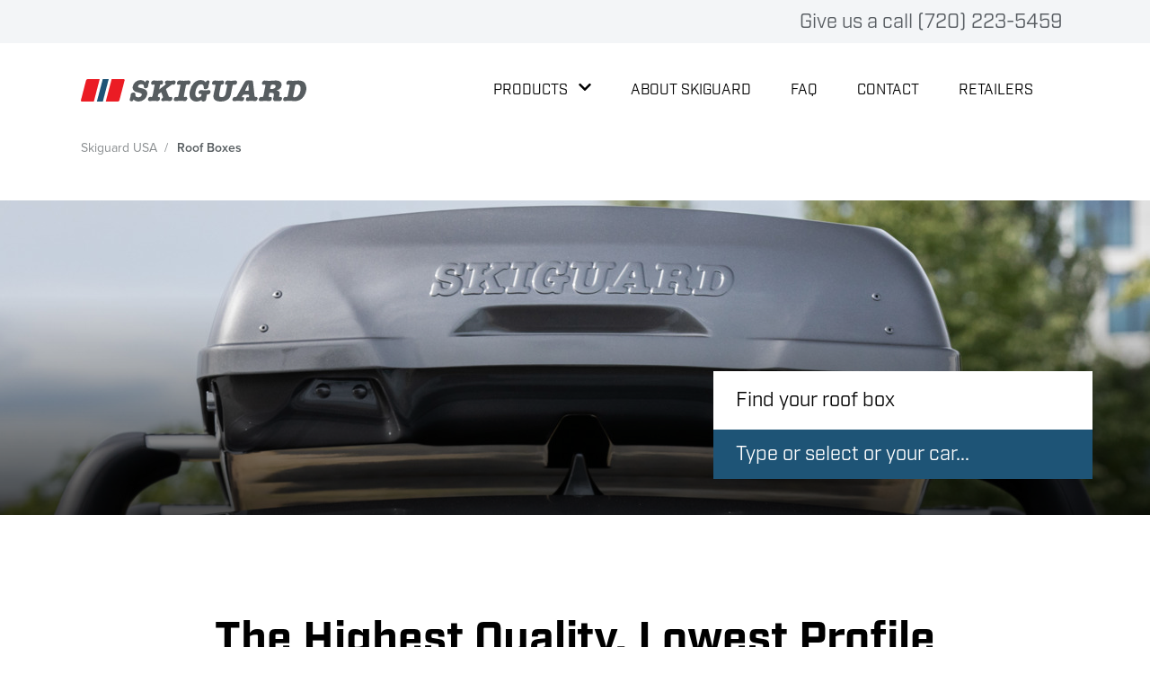

--- FILE ---
content_type: text/html; charset=utf-8
request_url: https://www.skiguard.com/products/roof-boxes/
body_size: 29658
content:
<!doctype html>
<!doctype html>
<!--[if lt IE 7 ]> <html lang="en-US" class="no-js ie6 roof-boxes"> <![endif]-->
<!--[if IE 7 ]>    <html lang="en-US" class="no-js ie7 roof-boxes"> <![endif]-->
<!--[if IE 8 ]>    <html lang="en-US" class="no-js ie8 roof-boxes"> <![endif]-->
<!--[if IE 9 ]>    <html lang="en-US" class="no-js ie9 roof-boxes"> <![endif]-->
<!--[if (gt IE 9)|!(IE)]><!-->
<html lang="en-US" class="no-js roof-boxes full-menu">

<html lang="">

<!--<![endif]-->

<head prefix="og: http://ogp.me/ns# fb: http://ogp.me/ns/fb#">
    <meta charset="utf-8">
    <meta http-equiv="x-ua-compatible" content="ie=edge">
    <meta name="viewport" content="width=device-width, initial-scale=1, shrink-to-fit=no">
    <meta name="format-detection" content="telephone=no">
    <link rel="apple-touch-icon" sizes="57x57" href="/skiguard-fav/apple-icon-57x57.png">
    <link rel="apple-touch-icon" sizes="60x60" href="/skiguard-fav/apple-icon-60x60.png">
    <link rel="apple-touch-icon" sizes="72x72" href="/skiguard-fav/apple-icon-72x72.png">
    <link rel="apple-touch-icon" sizes="76x76" href="/skiguard-fav/apple-icon-76x76.png">
    <link rel="apple-touch-icon" sizes="114x114" href="/skiguard-fav/apple-icon-114x114.png">
    <link rel="apple-touch-icon" sizes="120x120" href="/skiguard-fav/apple-icon-120x120.png">
    <link rel="apple-touch-icon" sizes="144x144" href="/skiguard-fav/apple-icon-144x144.png">
    <link rel="apple-touch-icon" sizes="152x152" href="/skiguard-fav/apple-icon-152x152.png">
    <link rel="apple-touch-icon" sizes="180x180" href="/skiguard-fav/apple-icon-180x180.png">
    <link rel="icon" type="image/png" sizes="192x192" href="/skiguard-fav//android-icon-192x192.png">
    <link rel="icon" type="image/png" sizes="32x32" href="/skiguard-fav/favicon-32x32.png">
    <link rel="icon" type="image/png" sizes="96x96" href="/skiguard-fav/favicon-96x96.png">
    <link rel="icon" type="image/png" sizes="16x16" href="/skiguard-fav/favicon-16x16.png">
    <meta name="msapplication-TileColor" content="#ffffff">
    <meta name="msapplication-TileImage" content="/skiguard-fav/ms-icon-144x144.png">
    <meta name="theme-color" content="#eb1c24">
    

<title>
    Roof Boxes  Ski &amp; Cargo Boxes Redefined
</title>
<meta name="description" content="">

    <meta name="robots" content="index, follow" />
<meta property="og:site_name" content="Skiguard USA" />
<meta property="og:title" content="Skiguard Roof Boxes" />
<meta property="og:description" content="" />
    <meta property="og:image" content="/products/roof-boxes/media/1534/ai7a4024e.jpg?rxy=0.49333333333333335,0.2825&amp;width=1200&amp;height=630&amp;rnd=131915978962170000" />
        <meta property="og:image:width" content="1200" />
        <meta property="og:image:height" content="630" />
<meta property="og:url" content="https://www.skiguard.com/products/roof-boxes" />
<link rel="canonical" href="https://www.skiguard.com/products/roof-boxes" />


    <link href="/css/Box/angular_material/angular-material.min.css?d=e3c7247b1504ad000445a39e2034b49849d65e0d" rel="stylesheet"><link href="/css/Box/magnify-2.3.2/magnify.css?d=e3c7247b1504ad000445a39e2034b49849d65e0d" rel="stylesheet"><link href="/css/Box/fancybox-3.5.2/jquery.fancybox.min.css?d=e3c7247b1504ad000445a39e2034b49849d65e0d" rel="stylesheet"><link href="/scripts/Box/owl-carousel-2-2.3.4/assets/owl.carousel.min.css?d=e3c7247b1504ad000445a39e2034b49849d65e0d" rel="stylesheet"><link href="/scripts/Box/owl-carousel-2-2.3.4/assets/owl.theme.default.css?d=e3c7247b1504ad000445a39e2034b49849d65e0d" rel="stylesheet"><link href="/css/Minion.css?d=e3c7247b1504ad000445a39e2034b49849d65e0d" rel="stylesheet">

        <meta name="p:domain_verify" content="bafbfa35490ae00570491ae17514246f" />
</head>

<body>
    <!--[if lte IE 9]>
        <p class="browserupgrade">You are using an <strong>outdated</strong> browser. Please <a href="https://browsehappy.com/">upgrade your browser</a> to improve your experience and security.</p>
    <![endif]-->
    <div class="outer-container">
        <div class="inner-container">
            

<header class="site-header">
        <div class="top-menu">
            <div class="container">
                    <div class="nyg_callus page-element">
                        <a href="tel:7202235459"
                            title="Call Skiguard USA on 7202235459">
                            Give us a call (720) 223-5459
                        </a>
                    </div>

                    <div class="top-links">
                        <ul class="top-links-list">
                        </ul>
                    </div>

            </div>
        </div>
    <div class="container">
        <div class="inner-container">
            

<div class="brand">
    <div class="logo">
        <a href="/" title="Skiguard USA">
<svg xmlns="http://www.w3.org/2000/svg" width="347.13" height="34.57" viewBox="0 0 347.13 34.57"><defs><style>.a{fill:#fff;}.b{fill:#eb1c24;}.c{fill:#1e5476;}.d{fill:#575d60;}</style></defs><title>skiguard_logo</title><polygon class="a" points="21.27 0 56.27 0 46.34 34.57 10.18 34.57 21.27 0"/><path class="b" d="M59.37,32.64a3,3,0,0,1-2.93,1.93H38.33L47.41,0h18c1.34,0,2.2.86,1.93,1.93Z"/><path class="b" d="M20,34.57H2c-1.34,0-2.2-.86-1.93-1.93L8,1.93A3,3,0,0,1,11,0H29Z"/><path class="c" d="M33.85,34.57H24.66L33.75,0h9.12Z"/><path class="d" d="M335.1,8.66a5,5,0,0,1,2,1.69c1.26,1.75,1.53,4.46.81,8.11a12.57,12.57,0,0,1-3.81,7.37,7.81,7.81,0,0,1-5.05,2.11,2.76,2.76,0,0,1-2-.52c-.3-.34-.35-1-.16-2l2.87-14.77a3.16,3.16,0,0,1,.92-1.94,3.74,3.74,0,0,1,2.23-.5,5.62,5.62,0,0,1,2.21.42ZM315.85,27.59a6,6,0,0,0-1.15-.15,2.78,2.78,0,0,0-2,.89,4.06,4.06,0,0,0-1.16,2.2A2.9,2.9,0,0,0,312,33a2.72,2.72,0,0,0,2.25.94c.22,0,.7-.06,1.44-.16l1.92-.19a31.09,31.09,0,0,1,3.17-.14c1,0,1.87,0,2.61.1l3.38.29c.73.06,1.64.1,2.7.1a16.2,16.2,0,0,0,7.26-1.6,17.31,17.31,0,0,0,6.37-5.73,22,22,0,0,0,3.63-8.54,17.3,17.3,0,0,0-.38-8.68q-2.26-7.18-10.76-7.19c-.88,0-1.77,0-2.7.1l-3.47.22c-1.39.09-2.28.13-2.65.13a28,28,0,0,1-3.11-.18q-2.44-.27-3.24-.27a4,4,0,0,0-2.62.94,4.13,4.13,0,0,0-1.42,2.49,2.92,2.92,0,0,0,.3,2.2,1.81,1.81,0,0,0,1.63.89,6.08,6.08,0,0,0,1.19-.17,6.1,6.1,0,0,1,1.14-.17c.84,0,1.06,1,.66,3.14l-2.53,13c-.41,2.12-1,3.19-1.89,3.19A5.82,5.82,0,0,1,315.85,27.59ZM299.78,11.64q-.7,3.62-6.78,3.61a1.77,1.77,0,0,1-1.27-.32c-.19-.22-.22-.69-.08-1.41l.55-2.82a2.5,2.5,0,0,1,1.42-2,8.14,8.14,0,0,1,2.48-.24q4.29,0,3.68,3.2Zm9-1.15q.75-3.84-1.42-6.08t-6.63-2.23c-.91,0-2.31.06-4.22.19q-4.27.3-7,.3c-1.06,0-2.06,0-3-.13l-3.27-.32a1.39,1.39,0,0,0-.41,0,3.7,3.7,0,0,0-2.56,1,4.31,4.31,0,0,0-1.4,2.48,3,3,0,0,0,.3,2.21,1.81,1.81,0,0,0,1.64.89A6.58,6.58,0,0,0,282,8.59a6.47,6.47,0,0,1,1.13-.15c.63,0,.94.41.94,1.22a11.11,11.11,0,0,1-.28,1.92l-2.52,13q-.62,3.18-1.89,3.18a5.82,5.82,0,0,1-1.05-.15,6,6,0,0,0-1.15-.15,2.78,2.78,0,0,0-2,.89,4.13,4.13,0,0,0-1.16,2.2c-.44,2.28.48,3.43,2.77,3.43a30,30,0,0,0,3.38-.25,30.11,30.11,0,0,1,3.52-.24,26.34,26.34,0,0,1,3.28.24,25.36,25.36,0,0,0,3,.25c2.19,0,3.5-1.15,3.95-3.43a3.18,3.18,0,0,0-.25-2.2,1.64,1.64,0,0,0-1.5-.89,5.63,5.63,0,0,0-1.08.15,5.74,5.74,0,0,1-1,.15c-.78,0-1-1.06-.55-3.19l.21-1.08a4.81,4.81,0,0,1,.57-1.74,2,2,0,0,1,1.78-.71c2.16,0,3.6.32,4.31.94s.9,1.76.58,3.39l-.06.33-.53,2.73a.48.48,0,0,0-.22.32,5.72,5.72,0,0,0,.32,3.79A2.67,2.67,0,0,0,299,34c.38,0,.94-.05,1.7-.13s1.31-.13,1.69-.13.87,0,1.57.13,1.23.13,1.58.13a3.94,3.94,0,0,0,2.6-.92,4.11,4.11,0,0,0,1.39-2.46,3.39,3.39,0,0,0-.19-2.27,1.55,1.55,0,0,0-1.48-.87,5.52,5.52,0,0,0-.88.1,6,6,0,0,1-.88.11c-.75,0-1-.64-.75-1.93.08-.37.11-.56.11-.56.1-.54.21-1.08.32-1.65.37-1.88.17-3.29-.58-4.25s-2.23-1.62-4.41-2a15.33,15.33,0,0,0,4.58-1.6,7.33,7.33,0,0,0,3.44-5.17Zm-50.53,6.94q-.12.66-1.35.66H254c-.78,0-1.13-.19-1.06-.56a1.28,1.28,0,0,1,.11-.33l4.86-10,.38,9.64c0,.44,0,.64,0,.61Zm.49,7.42a3.69,3.69,0,0,1,.11,2.1,1.05,1.05,0,0,1-1.09,1,4.68,4.68,0,0,1-.69-.08,4.4,4.4,0,0,0-.69-.07c-1.19,0-2,.92-2.32,2.77a3.19,3.19,0,0,0,.35,2.43,2.12,2.12,0,0,0,1.9,1,28.54,28.54,0,0,0,3.08-.39,18,18,0,0,1,2.41-.1c1.1,0,2,0,2.66.1a11.6,11.6,0,0,1,1.69.24,14.49,14.49,0,0,0,1.71.15A4,4,0,0,0,270.5,33a4.18,4.18,0,0,0,1.42-2.49q.6-3.09-2-3.09h-.52a7.44,7.44,0,0,1-1,.12c-.63,0-1-.8-1.18-2.4l-2.12-20c-.14-1.5-.53-2.41-1.16-2.74s-2.25-.49-4.88-.49a13.5,13.5,0,0,0-4.65.51q-1.56.8-3.3,4L241,24.83q-.8,1.46-1,1.74a2.1,2.1,0,0,1-1.65,1c-.19,0-.48,0-.88-.06s-.69-.06-.88-.06q-2.49,0-3.13,3.28A2.51,2.51,0,0,0,236.14,34c.31,0,1.32-.12,3-.34a23.91,23.91,0,0,1,3-.15,18.92,18.92,0,0,1,2.74.15,26.28,26.28,0,0,0,2.84.34,3.22,3.22,0,0,0,2.3-1,4.42,4.42,0,0,0,1.27-2.45c.36-1.85,0-2.77-1.19-2.77a5,5,0,0,0-.72.07,5.48,5.48,0,0,1-.72.08c-.53,0-.75-.25-.65-.75q.62-3.18,3.29-3.18h6.25A1.2,1.2,0,0,1,258.76,24.85ZM235.16,8.54a6.75,6.75,0,0,1,1,.1,6.94,6.94,0,0,0,1,.1,2.91,2.91,0,0,0,2.07-.84,4,4,0,0,0,1.16-2.21A2.9,2.9,0,0,0,240,3.16a2.93,2.93,0,0,0-2.38-.94c-.68,0-1.73.08-3.14.23s-2.45.22-3.14.22a22.89,22.89,0,0,1-2.66-.22A23.11,23.11,0,0,0,226,2.22a3.56,3.56,0,0,0-2.46.95,4.42,4.42,0,0,0-1.36,2.5c-.37,1.91.09,2.87,1.37,2.87h1c.43,0,.69.15.75.44a7.36,7.36,0,0,1-.23,2.18L223,21.85a8.3,8.3,0,0,1-2.07,4.51,5.74,5.74,0,0,1-4.09,1.38c-1.75,0-2.91-.45-3.47-1.33s-.64-2.41-.22-4.56l2.07-10.69c.2-1.06.31-1.61.33-1.64.22-.65.6-1,1.13-1h1.08c1.28,0,2.1-.94,2.47-2.83a3.22,3.22,0,0,0-.35-2.54,2.35,2.35,0,0,0-2.07-.95,24.53,24.53,0,0,0-2.7.23,23.63,23.63,0,0,1-2.69.22,29.87,29.87,0,0,1-3.06-.22,30.59,30.59,0,0,0-3.05-.23,4.49,4.49,0,0,0-2.84.94A4.15,4.15,0,0,0,202,5.69a2.85,2.85,0,0,0,.31,2.18,1.82,1.82,0,0,0,1.64.87,8.46,8.46,0,0,0,1.15-.1,8,8,0,0,1,1.05-.1q1.37,0,.87,2.52l-.35,1.82q-.37,1.92-1.09,5.09c-.72,3.18-1.1,4.91-1.16,5.19q-.93,4.86.55,7.33,2.44,4.07,10.17,4.06,7.48,0,11.95-3.92a11.55,11.55,0,0,0,3.38-5.56q.34-1,1.35-6.26c.18-1,.28-1.44.29-1.44l.8-4.11.39-2.06c.35-1.77,1-2.66,1.89-2.66ZM173.87,6.13q-4.56,4.6-6.09,12.5a19.32,19.32,0,0,0,.11,9.06,8.71,8.71,0,0,0,3.69,5,11.21,11.21,0,0,0,6.43,1.9A13.67,13.67,0,0,0,185.89,32l-.06.28q-.45,2.3,2.84,2.3,3.48,0,4.09-3.18c.13-.63.24-1.29.34-2l.29-2c.09-.66.2-1.29.31-1.89.28-1.43.84-2.14,1.69-2.14h1.14a2.44,2.44,0,0,0,1.82-.9,4.51,4.51,0,0,0,1.1-2.24,2.77,2.77,0,0,0-.45-2.42,2.73,2.73,0,0,0-2.24-.9,16.2,16.2,0,0,0-2.11.23,24.18,24.18,0,0,1-3.48.29,24.87,24.87,0,0,1-3-.26,22.87,22.87,0,0,0-2.93-.26,4.2,4.2,0,0,0-2.61.84A3.64,3.64,0,0,0,181.28,20a2.8,2.8,0,0,0,.25,2,1.59,1.59,0,0,0,1.44.82l.86-.09a1.64,1.64,0,0,0,.34,0h.28c1.09,0,1.51.65,1.26,2A4.27,4.27,0,0,1,184,27.28a5.22,5.22,0,0,1-3.22,1,4,4,0,0,1-4-2.46c-.76-1.64-.85-3.94-.28-6.88a18.83,18.83,0,0,1,3.23-8.06A6.52,6.52,0,0,1,185,8.09a4,4,0,0,1,3.15,1,6,6,0,0,1,.89,3.7,2.43,2.43,0,0,0,2.76,2.69,5.13,5.13,0,0,0,2.92-.82,3.15,3.15,0,0,0,1.47-2c0-.13.11-.69.25-1.69a8.42,8.42,0,0,1,.16-1.27c.1-.5.38-1.45.84-2.86.31-.94.5-1.57.56-1.88.36-1.88-.43-2.81-2.37-2.81-1.59,0-2.71.91-3.35,2.75a9.07,9.07,0,0,0-7.56-3.35A14.72,14.72,0,0,0,173.87,6.13ZM147.45,27.59a5.63,5.63,0,0,0-1.08-.15,2.85,2.85,0,0,0-2,.87,4.17,4.17,0,0,0-1.16,2.25,3,3,0,0,0,.45,2.5,2.73,2.73,0,0,0,2.26.94c.57,0,1.79-.1,3.68-.31a39.22,39.22,0,0,1,4.47-.26,18.61,18.61,0,0,1,2.47.14l2.88.39a1.44,1.44,0,0,0,.41,0,3.65,3.65,0,0,0,2.52-1,4.3,4.3,0,0,0,1.4-2.49,3,3,0,0,0-.3-2.2,1.81,1.81,0,0,0-1.64-.89,6.76,6.76,0,0,0-1.15.15,7,7,0,0,1-1.16.15c-.85,0-1.07-1.06-.65-3.19l2.53-13c.4-2.1,1-3.15,1.88-3.15a4.9,4.9,0,0,1,1.09.18,5.48,5.48,0,0,0,1.1.17,2.78,2.78,0,0,0,2-.89,4.06,4.06,0,0,0,1.16-2.2c.44-2.28-.48-3.43-2.76-3.43-.54,0-1.64.08-3.32.23s-2.95.22-3.82.22a27.35,27.35,0,0,1-3.35-.2c-1.69-.16-2.77-.25-3.24-.25a4,4,0,0,0-2.64.92A4.19,4.19,0,0,0,148,5.65a3,3,0,0,0,.3,2.2,1.82,1.82,0,0,0,1.64.89,6.18,6.18,0,0,0,1.19-.17,5.36,5.36,0,0,1,1.13-.18c.63,0,.95.41.94,1.22a11.17,11.17,0,0,1-.28,1.93l-2.53,13a13.91,13.91,0,0,1-.47,2c-.32.82-.79,1.22-1.42,1.22A5.45,5.45,0,0,1,147.45,27.59ZM84.18,4.23a11.48,11.48,0,0,0-4.25,7A6.73,6.73,0,0,0,82,18.07a8.22,8.22,0,0,0,3.4,1.83l3,.76A15.73,15.73,0,0,1,93,22.28a2.17,2.17,0,0,1,.58,2.32,3.74,3.74,0,0,1-1.65,2.45,5.78,5.78,0,0,1-3.33.94c-3.23,0-4.78-1.18-4.67-3.54a4.65,4.65,0,0,0-.54-2.9A3,3,0,0,0,81,20.77a4.81,4.81,0,0,0-2.76.78,3.06,3.06,0,0,0-1.4,2,15.06,15.06,0,0,0-.19,1.59c-.06.72-.13,1.25-.19,1.6-.11.53-.32,1.3-.64,2.3a18.91,18.91,0,0,0-.55,2.11q-.59,3,2.47,3A3.11,3.11,0,0,0,81,31.55a10.73,10.73,0,0,0,7.45,3,13.85,13.85,0,0,0,8.86-3,12.69,12.69,0,0,0,4.75-7.76c.52-2.7,0-4.82-1.44-6.39s-4.13-2.74-7.93-3.52a15.23,15.23,0,0,1-4.16-1.22c-.51-.34-.67-1-.49-2q.56-2.82,4.59-2.82c2.86,0,4.32,1,4.39,3.07l0,1c0,1.51,1,2.26,2.75,2.26q3.19,0,3.74-2.77l0-.24a9.79,9.79,0,0,0,.15-1.22c0-.54.09-.94.14-1.23.09-.47.27-1.16.54-2.06A21.06,21.06,0,0,0,105,4.57c.33-1.7-.51-2.54-2.51-2.54a3.28,3.28,0,0,0-2.16.6,4.14,4.14,0,0,0-1.07,2.25q-2.18-3.34-7-3.35A12.56,12.56,0,0,0,84.18,4.23Z"/><path class="d" d="M121.84,9.43c.22-.65.58-1,1.08-1a2.51,2.51,0,0,1,.55,0h.42c1.38,0,2.25-.93,2.61-2.8a3.19,3.19,0,0,0-.35-2.53,2.37,2.37,0,0,0-2.07-.94,24.8,24.8,0,0,0-2.72.23,24.39,24.39,0,0,1-2.72.22,32,32,0,0,1-3.22-.22c-1.4-.15-2.44-.23-3.13-.23a4,4,0,0,0-2.64.92,4.13,4.13,0,0,0-1.4,2.51,3,3,0,0,0,.3,2.2,1.81,1.81,0,0,0,1.64.89,6.1,6.1,0,0,0,1.18-.17,6.1,6.1,0,0,1,1.14-.17c.63,0,.94.41.94,1.22a12.34,12.34,0,0,1-.28,1.93l-2.53,13c-.41,2.13-1,3.19-1.89,3.19a5.63,5.63,0,0,1-1.08-.15,5.45,5.45,0,0,0-1.07-.15,2.85,2.85,0,0,0-2,.87,4.08,4.08,0,0,0-1.16,2.22,2.9,2.9,0,0,0,.46,2.49,2.73,2.73,0,0,0,2.26.94,31.06,31.06,0,0,0,3.12-.25,30.14,30.14,0,0,1,3.17-.24c.62,0,1.17,0,1.63.05s1,.11,1.92.24a13.18,13.18,0,0,0,1.89.2,3.6,3.6,0,0,0,2.49-.94,4.38,4.38,0,0,0,1.32-2.48c.38-1.93-.12-2.9-1.5-2.9h-.94c-.53,0-.78-.33-.75-1,0,0,.12-.57.32-1.63l.31-1.58,3.21-2.28.56-.47a.87.87,0,0,1,.56-.23c.22,0,.52.5.89,1.5L126,26.29a4.21,4.21,0,0,1,.4,1.84,1.75,1.75,0,0,1-.81,1,3.79,3.79,0,0,0-1.74,2.16,2,2,0,0,0,.48,1.88,2.51,2.51,0,0,0,1.92.76,21,21,0,0,0,2.56-.25,20.19,20.19,0,0,1,2.56-.24,20.64,20.64,0,0,1,3.23.29,13,13,0,0,0,2.07.2,4.07,4.07,0,0,0,2.67-.94,4.18,4.18,0,0,0,1.42-2.49q.6-3.09-1.93-3.09a5.81,5.81,0,0,0-1.09.15,5.6,5.6,0,0,1-1,.15c-.72,0-1.48-1-2.3-3.14l-2.23-5.68-.8-2.16a2.72,2.72,0,0,1-.28-1.18c.06-.34.64-.92,1.74-1.73l5.33-4,1-.66a3.86,3.86,0,0,1,1.75-.8,3.37,3.37,0,0,1,.89.17,3.31,3.31,0,0,0,.88.17,2.64,2.64,0,0,0,1.9-1,4.56,4.56,0,0,0,1.18-2.32,2.69,2.69,0,0,0-.46-2.37A2.84,2.84,0,0,0,143,2.22a14.35,14.35,0,0,0-2.06.18,19.8,19.8,0,0,1-2.77.27,20.34,20.34,0,0,1-2.56-.22A21,21,0,0,0,133,2.22a3.86,3.86,0,0,0-2.35.75,3.17,3.17,0,0,0-1.23,2A1.71,1.71,0,0,0,130,6.68a1.94,1.94,0,0,1,.53.42.7.7,0,0,1,.08.56c-.1.47-.79,1.21-2.08,2.21l-8,6.28,1-5.07c.2-1.07.31-1.62.32-1.65Z"/></svg>        </a>
    </div>
</div>
            
    <nav class="full-navigation">
        <ul class="full-nav">
                    <li class="menu-item has-sub-menu">
                        <a href="link" class="menu-item-link">
                            Products
                            <span class="expand-sub">
                                <svg role="img" xmlns="http://www.w3.org/2000/svg" viewBox="0 0 448 512">
                                    <path d="M207.029 381.476L12.686 187.132c-9.373-9.373-9.373-24.569 0-33.941l22.667-22.667c9.357-9.357 24.522-9.375 33.901-.04L224 284.505l154.745-154.021c9.379-9.335 24.544-9.317 33.901.04l22.667 22.667c9.373 9.373 9.373 24.569 0 33.941L240.971 381.476c-9.373 9.372-24.569 9.372-33.942 0z"></path>
                                </svg>
                            </span>
                        </a>
                        <div class="sub-menu">
                            <div class="inner-container">
                                <div class="mobile-only">
                                    <div class="close-sub-menu">
                                        <svg class="close-sub-menu-icon" width="7" height="11" viewBox="0 0 7 11" fill="none" xmlns="http://www.w3.org/2000/svg">
                                            <line x1="0.5" y1="-0.5" x2="7.58287" y2="-0.5" transform="matrix(-0.732794 0.680451 -0.732793 -0.680451 6 0)" stroke="black" stroke-linecap="round"/>
                                            <line x1="0.5" y1="-0.5" x2="7.58287" y2="-0.5" transform="matrix(-0.732793 -0.680451 -0.732794 0.680451 6 11)" stroke="black" stroke-linecap="round"/>
                                        </svg>
                                        <span class="close-sub-menu-text">Back</span>
                                    </div>
                                </div>
                                    <div class="section section-1">
                <div class="section-element text-intro">

                    <div class="section-header">
                        Our produtcs
                    </div>
                    <div class="section-text">
                        We have a wide selection of roof boxes &#x2013; take a look at them all and choose the one that best suits your needs. We&#x2019;ll help you find the right roof box for your car; use our car model selector.&#xA;
                    </div>
                    <div class="section-link">
                        <a href="/products/roof-boxes/" title="Roof Boxes">
                            Roof Boxes
                        </a>
                    </div>
                </div>
                                    </div>
                                    <div class="section section-2">
                <div class="section-element">
                        <div class="section-header">
                            Roof Boxes 470L
                        </div>
                        <div class="section-image">
                            <img src="/media/t5oa3w4i/470.svg?height=40&amp;rnd=133425395844230000" />
                        </div>
                        <div class="section-links">
                            <ul class="section-links-list">
                                    <li class="section-links-item">
                                        <a href="/products/roof-boxes/skiguard-830-touring/" title="Skiguard 830 Touring">
                                            Skiguard 830 Touring
                                        </a>
                                    </li>
                                    <li class="section-links-item">
                                        <a href="/products/roof-boxes/skiguard-830-sport/" title="Skiguard 830 Sport">
                                            Skiguard 830 Sport
                                        </a>
                                    </li>
                            </ul>
                        </div>

                </div>
                <div class="section-element">
                        <div class="section-header">
                            Roof boxes 520L
                        </div>
                        <div class="section-image">
                            <img src="/media/eksk1r4p/500.svg?height=40&amp;rnd=133425395845930000" />
                        </div>
                        <div class="section-links">
                            <ul class="section-links-list">
                                    <li class="section-links-item">
                                        <a href="/products/roof-boxes/skiguard-860-touring/" title="Skiguard 860 Touring">
                                            Skiguard 860 Touring
                                        </a>
                                    </li>
                                    <li class="section-links-item">
                                        <a href="/products/roof-boxes/skiguard-860-sport/" title="Skiguard 860 Sport">
                                            Skiguard 860 Sport
                                        </a>
                                    </li>
                            </ul>
                        </div>

                </div>
                <div class="section-element">
                        <div class="section-header">
                            Roof boxes 525L
                        </div>
                        <div class="section-image">
                            <img src="/media/md5bjs3a/525.svg?height=40&amp;rnd=133425395847670000" />
                        </div>
                        <div class="section-links">
                            <ul class="section-links-list">
                                    <li class="section-links-item">
                                        <a href="/products/roof-boxes/skiguard-960-touring/" title="Skiguard 960 Touring">
                                            Skiguard 960 Touring
                                        </a>
                                    </li>
                            </ul>
                        </div>

                </div>
                                    </div>
                            </div>
                        </div>
                    </li>
                    <li class="menu-item">
                        <a href="/about-skiguard/" class="menu-item-link" title="About Skiguard">
                            About Skiguard
                        </a>
                    </li>
                    <li class="menu-item">
                        <a href="/faq/" class="menu-item-link" title="FAQ">
                            FAQ
                        </a>
                    </li>
                    <li class="menu-item">
                        <a href="/contact/" class="menu-item-link" title="Contact">
                            Contact
                        </a>
                    </li>
                    <li class="menu-item">
                        <a href="/retailers/" class="menu-item-link" title="Retailers">
                            Retailers
                        </a>
                    </li>
            <li class="top-links">
                <ul class="top-links-list">
                </ul>
            </li>
        </ul>
        <button class="menu-toggle" data-menu="main-navigation">
            <span class="icon-left"></span>
            <span class="icon-right"></span>
        </button>
    </nav>





        </div>
    </div>
</header>
            <div id="main" role="main" ng-app="mainApp">

  <div class="nyg_breadcrumbs module">
      <nav class="container">
          <div class="inner-container">
              <ul class="breadcrumbs">
                      <li><a href="/" title="Skiguard USA">Skiguard USA</a></li>
                    <li class="current">
                      Roof Boxes
                    </li>
              </ul>
          </div>
      </nav>
  </div>
                
<div class="sub-page modules">
                

<div id="models" class="nyg_banner module  bottom-left">
    <h1 class="sr-only">All Skiguard Models and Sizes</h1>
    <div class="outer-container">
        <div class="banner-outer-container">
            <div class="banner-container minion-slide" data-arrows=false>
                    <div class="item slide">
                            <div class="container">
                                <div class="text-container">
                                        <h2 class="text-top">

                                            

                                        </h2>
                                        <div class="text-bottom">
                                            
                                        </div>
                                        <div class="link-container">
                                        </div>
                                </div>
                            </div>
                            <div class="media-container">
                                    <div class="img-object" style="background-image: url(/media/1534/ai7a4024e.jpg?rxy=0.49333333333333335,0.2825&amp;width=1720&amp;height=350&amp;rnd=131915978962170000)"></div>
                            </div>
                    </div>
            </div>


<div id="models" class="nyg_findroofbox module" data-vehicle-db="3220" >
    <div class="find-roof-box">
        <div class="roof-box-container">
            <div class="header-container">
                <h2>Find your roof box</h2>
                <span class="close-roof-box">
                    <svg width="19.56" height="19.56" viewBox="0 0 19.56 19.56"><line x1="18.5" y1="1.06" x2="1.06" y2="18.5" fill="none" stroke="#fff" stroke-miterlimit="10" stroke-width="3" /><line x1="1.06" y1="1.06" x2="18.5" y2="18.5" fill="none" stroke="#fff" stroke-miterlimit="10" stroke-width="3" /></svg>
                </span>
            </div>
            <div class="input-container">
                <input type="text" placeholder="Type or select or your car..." />
                <span class="clear-input">

                    <svg width="19.56" height="19.56" viewBox="0 0 19.56 19.56"><line x1="18.5" y1="1.06" x2="1.06" y2="18.5" fill="none" stroke="#fff" stroke-miterlimit="10" stroke-width="3" /><line x1="1.06" y1="1.06" x2="18.5" y2="18.5" fill="none" stroke="#fff" stroke-miterlimit="10" stroke-width="3" /></svg>
                </span>
            </div>
            <div class="select-placeholder">
                <div class="inner-container">
                    <div class="result-container">
                        <ul></ul>
                    </div>
    <div class="not-found">
                <h3>Can&#x27;t find your car?</h3>
                <div class="text">Contact us and we will gladly help you find the best fit for your car.</div>
                <div class="links">
                    <div class="button-object">
                        <a href="#contact" title="Contact us">
                            Contact us
                        </a>
                    </div>
                </div>
    </div>
                </div>
            </div>
            <div class="result-placeholder">
                <div class="inner-container">
                    <div class="result-container">
                        <ul></ul>
                    </div>
    <div class="not-found">
                <h3>Can&#x27;t find your car?</h3>
                <div class="text">Contact us and we will gladly help you find the best fit for your car.</div>
                <div class="links">
                    <div class="button-object">
                        <a href="#contact" title="Contact us">
                            Contact us
                        </a>
                    </div>
                </div>
    </div>
                </div>
            </div>
        </div>
    </div>
</div>

        </div>
        <div class="bg-overlay"></div>

    </div>
</div>
            

<div id="intro-to-roof-boxes" class="nyg_headingtextimage module  narrow-text">
  <div class="container">
    <div class="inner-container">
      <div class="text-container">
          <h2 class="title">The Highest Quality, Lowest Profile <br>and Most Aero­dy­namic Roof Box on the Market</h2>
          <div class="text p-none">
            Our roof boxes come in two models and three sizes. Our experts will help you find the best fit for your needs and your car.</p>
<p> </p>
<p>A quick-guide:</p>
<p> </p>
<p><strong>Size</strong>: 830 (16.5 cubic ft) | 860 (17.5 cubic ft) | 960 (18.5 cubic ft)</p>
<p><strong>Models</strong>: Sport | Touring</p>
<p>Sport: our universal fit models will install directly on top of most factory, OEM, and aftermarket crossbars on just about any car on the market. Recessed mounting sections enables the low-profile fitment we strive for.</p>
<p>Touring: our signature design features enclosed tunnels in the lower half of the box. The crossbars pass through the these tunnels before the box and crossbars are installed in the car. This enables the lowest-profile and most aerodynamic fitment on the market. And it, of course, looks amazing! </p>
<p><strong>Standard features</strong>: high-gloss black gelcoat, removable internal ski-rack &amp; tie-downs, lock and keys. </p>
<p><strong>Options</strong>: custom automotive paint, internal LED lighting, protective storage cover, ceiling mounted box lift, and more!
          </div>
      </div>
    </div>
  </div>
</div>
            


<div id="all-models" class="nyg_pagelister module bg-">
    <div class="container">
        <div class="inner-container">
          <div class="text-container">
                <h2 class="title">All Models</h2>
          </div>
                <div class="page-list">
                            <div class="page-card productpage">
                                <a href="/products/roof-boxes/skiguard-830-sport/" class="link-container" title="Skiguard 830 Sport">
                                    Skiguard 830 Sport
                                </a>
                                    <div class="image-container">
                                        <div class="img-object" style="background-image: url(/media/1248/skiguard_830ss-1.png?width=430&amp;rnd=131885675207900000)"></div>
                                    </div>
                                <div class="text-container">
                                    <h3>Skiguard 830 Sport</h3>
                                    <div class="text">Our best seller!</div>
                                    <div class="link-container">
                                        <a class="button-secondary">Read more about  830 Sport</a>
                                    </div>
                                </div>
                            </div>
                            <div class="page-card productpage">
                                <a href="/products/roof-boxes/skiguard-830-touring/" class="link-container" title="Skiguard 830 Touring">
                                    Skiguard 830 Touring
                                </a>
                                    <div class="image-container">
                                        <div class="img-object" style="background-image: url(/media/1252/skiguard830_ts-1.png?width=430&amp;rnd=131885675346200000)"></div>
                                    </div>
                                <div class="text-container">
                                    <h3>Skiguard 830 Touring</h3>
                                    <div class="text"></div>
                                    <div class="link-container">
                                        <a class="button-secondary">Read more about  830 Touring</a>
                                    </div>
                                </div>
                            </div>
                            <div class="page-card productpage">
                                <a href="/products/roof-boxes/skiguard-830-touring-electric/" class="link-container" title="Skiguard 830 Touring Electric">
                                    Skiguard 830 Touring Electric
                                </a>
                                    <div class="image-container">
                                        <div class="img-object" style="background-image: url(/media/1253/skiguard830_ts-2.png?width=430&amp;rnd=131885675386570000)"></div>
                                    </div>
                                <div class="text-container">
                                    <h3>Skiguard 830 Touring Electric</h3>
                                    <div class="text"></div>
                                    <div class="link-container">
                                        <a class="button-secondary">Read more about  830 Touring Electric</a>
                                    </div>
                                </div>
                            </div>
                            <div class="page-card productpage">
                                <a href="/products/roof-boxes/skiguard-860-sport/" class="link-container" title="Skiguard 860 Sport">
                                    Skiguard 860 Sport
                                </a>
                                    <div class="image-container">
                                        <div class="img-object" style="background-image: url(/media/1254/skiguard_860s-1.png?width=430&amp;rnd=131885676423570000)"></div>
                                    </div>
                                <div class="text-container">
                                    <h3>Skiguard 860 Sport</h3>
                                    <div class="text"></div>
                                    <div class="link-container">
                                        <a class="button-secondary">Read more about  860 Sport</a>
                                    </div>
                                </div>
                            </div>
                            <div class="page-card productpage">
                                <a href="/products/roof-boxes/skiguard-860-touring/" class="link-container" title="Skiguard 860 Touring">
                                    Skiguard 860 Touring
                                </a>
                                    <div class="image-container">
                                        <div class="img-object" style="background-image: url(/media/1256/skiguard_860t-1.png?width=430&amp;rnd=131885676491270000)"></div>
                                    </div>
                                <div class="text-container">
                                    <h3>Skiguard 860 Touring</h3>
                                    <div class="text"></div>
                                    <div class="link-container">
                                        <a class="button-secondary">Read more about  860 Touring</a>
                                    </div>
                                </div>
                            </div>
                            <div class="page-card productpage">
                                <a href="/products/roof-boxes/skiguard-860-touring-electric/" class="link-container" title="Skiguard 860 Touring Electric">
                                    Skiguard 860 Touring Electric
                                </a>
                                    <div class="image-container">
                                        <div class="img-object" style="background-image: url(/media/1257/skiguard_860t-2.png?width=430&amp;rnd=131885676524870000)"></div>
                                    </div>
                                <div class="text-container">
                                    <h3>Skiguard 860 Touring Electric</h3>
                                    <div class="text"></div>
                                    <div class="link-container">
                                        <a class="button-secondary">Read more about  860 Touring Electric</a>
                                    </div>
                                </div>
                            </div>
                            <div class="page-card productpage">
                                <a href="/products/roof-boxes/skiguard-960-touring/" class="link-container" title="Skiguard 960 Touring">
                                    Skiguard 960 Touring
                                </a>
                                    <div class="image-container">
                                        <div class="img-object" style="background-image: url(/media/1258/skiguard_960t-1.png?width=430&amp;rnd=131885675686530000)"></div>
                                    </div>
                                <div class="text-container">
                                    <h3>Skiguard 960 Touring</h3>
                                    <div class="text"></div>
                                    <div class="link-container">
                                        <a class="button-secondary">Read more about  960 Touring</a>
                                    </div>
                                </div>
                            </div>
                </div>
        </div>
    </div>
</div>


            


<div id="nyg_contactform" class="nyg_contactform module">
    <div class="container">
        <div class="inner-container">
            <div class="first-section intro-text">
              <h2>Contact Us</h2>
              <p>Skiguard USA serve USA &amp; Canada from our North American HQ in Lafayette, CO.</p>
<p><strong>European customers</strong>: please contact Skiguard in Norway <a href="http://www.skiguard.no">www.skiguard.no</a></p>
<p>Do you have questions or would like a quotation? Please include in your car's make, model, year and other relevant information such as what type of cross bars / roof rack you have.<br><br></p>
<p> </p>
              <div class="contact-information">
                      <div class="contact-field email">
                          <div class="label">Email</div>
                          <div class="content">
                                  <a href="mailto:info@skiguard.com" title="Send a mail to ##companyname## on ##email##">
                                  info@skiguard.com
                              </a>
                          </div>
                      </div>

                      <div class="contact-field phone">
                          <div class="label">Phone</div>
                          <div class="content">
                              <a href="tel:7202235459" title="Call Skiguard USA on 7202235459">
                                  (720) 223-5459
                              </a>
                          </div>
                      </div>

                      <div class="contact-field address">
                              <div class="label">Delivery- and visitation address</div>
                          <div class="content">
                                  <div class="address-1">1200 Diamond Cir, Unit N</div>
                                  <div class="address-2">Lafayette CO, 80026</div>
                          </div>
                      </div>
              </div>
            </div>
            <div class="second-section contact-form">
<form action="/umbraco/surface/contactformsurface/ContactFormSubmit" data-ajax="true" data-ajax-begin="nygContactForm.formOnBegin()" data-ajax-cache="true" data-ajax-failure="nygContactForm.showError()" data-ajax-method="POST" data-ajax-success="nygContactForm.showSuccess(data)" id="formDynamic3576" method="post">                    <div class="sr-only"><input id="PageId" name="PageId" value="3609" readonly hidden/></div>
                    <div class="form-field textbox-field">
                      <label for="Name">Name</label>
                      <span class="field-validation-valid" data-valmsg-for="Name" data-valmsg-replace="true"></span>
                      <input autocomplete="given-name" class="text-box"
                        data-val="true"
                        data-val-maxlength="Name cannot exceed 100 characters"
                        data-val-maxlength-max="100"
                        data-val-required="Name is required"
                        placeholder="Please fill in your name"
                        id="Name" maxlength="100" name="Name" type="text" value="">
                    </div>
                    <div class="form-field textbox-field">
                      <label for="Email">E-mail</label>
                      <span class="field-validation-valid " data-valmsg-for="Email" data-valmsg-replace="true"></span>
                      <input autocomplete="email" class="text-box"
                        data-val="true"
                        data-val-email="Invalid e-mail"
                        data-val-maxlength="E-mail cannot exceed 100 characters"
                        data-val-maxlength-max="100"
                        data-val-regex="Invalid e-mail"
                        data-val-regex-pattern="^[A-Za-z0-9](([_\.\-]?[a-zA-Z0-9]&#x2B;)*)@([A-Za-z0-9]&#x2B;)(([\.\-&amp;zwnj;&amp;#8203;]?[a-zA-Z0-9]&#x2B;)*)\.([A-Za-z]{2,})$"
                        data-val-required="E-mail is required"
                        placeholder="Please enter your e-mail address"
                        id="Email" maxlength="100" name="Email" type="text" value="">
                    </div>
                    <div class="form-field textbox-field">
                      <label for="Phone">Phone number</label>
                      <span class="field-validation-valid " data-valmsg-for="Phone" data-valmsg-replace="true"></span>
                      <input autocomplete="tel" class="text-box"
                        data-val="true"
                        data-val-regex="Phone number can only contain numbers and must be at least 8 numbers long"
                        data-val-regex-pattern="^[0-9]{8,}$"
                        placeholder="Enter your phone number (optional)"
                        id="Phone" maxlength="15" name="Phone" type="tel" value="">
                    </div>
                    <div class="form-field textarea-field">
                      <label for="Message">Message</label>
                      <span class="field-validation-valid " data-valmsg-for="Message" data-valmsg-replace="true"></span>
                      <textarea class="text-box" cols="30"
                        data-val="true"
                        data-val-maxlength=""
                        data-val-maxlength-max="500"
                        data-val-required="Message is required"
                        placeholder="Enter your message here"
                        id="Message" maxlength="500" name="Message" rows="5"></textarea>
                    </div>
                    <div class="form-field-submit">
                        <input data-val="true" data-val-required="The NodeId field is required." id="NodeId" name="NodeId" type="hidden" value="3576" />
                        <input autocomplete="off" class="sr-only" data-val="true" data-val-regex="Field cannot be empty" data-val-regex-pattern="^$" id="HdnSpm" name="HdnSpm" type="text" value="" />
                        <span class="hidden field-validation-valid" data-valmsg-for="HdnSpm" data-valmsg-replace="true"></span>
                          <div class="gdpr-compliance gdpr-checkbox d-inline-block">
                            <svg xmlns="http://www.w3.org/2000/svg" style="display: none">
                              <symbol id="checkmark" viewBox="0 0 24 24">
                                <path stroke-linecap="round" stroke-miterlimit="10" fill="none" d="M22.9 3.7l-15.2 16.6-6.6-7.1">
                                </path>
                              </symbol>
                            </svg>
                            <input data-val="true" data-val-required="The GdprComplianceCheckbox field is required." id="GdprComplianceCheckbox" name="GdprComplianceCheckbox" type="checkbox" value="true" />
                            <label for="GdprComplianceCheckbox">
                              <svg><use xlink:href="#checkmark" /></svg>
                              <span>I accept that Skiguard stores my name, e-mail, and phone number (if provided).</span>
                            </label>
                            <span class=" field-validation-valid" data-valmsg-for="GdprComplianceCheckbox" data-valmsg-replace="true"></span>
                          </div>
                        <div class="pt-xs">
                          <div class="gdpr-compliance">
                            <p>This contact form stores your name, email, and phone number* to ensure quick response to your inquiry. Read our privacy policy, for a more in depth explanation how we protect and process your submitted data. *phone number is optional.</p>
                          </div>
                        </div>
                        <div class="pull-submit-right">
                            <div class="button-object">
                                <input type="submit" id="send" class="form-submit" value="Send" name="submit" />
                            </div>
                        </div>
                    </div>
<input name="__RequestVerificationToken" type="hidden" value="CfDJ8EIRpU4woKlPv0MWRP7SWHyh56SHnQGawEwGhbOJClOuVAyE_sYuGkwSPZrIBi4jxp4RcadGBelQApKgxm0QVteV4BMCQOg92FJPb4hIF63_BXMOiwy917ZQCa6rFphZ7vccD_U2WlvJpqJ9tBwufRI" /><input name="GdprComplianceCheckbox" type="hidden" value="false" /></form>                <div class="sending-container">
                    <div class="sending-message">
                        <div>Sending messsage</div>
                    </div>
                    <div class="sent-message">
                        Thank you for reaching out, we will be in touch as soon as possible! If you don&#x27;t hear from us within 12hrs, please check your spam folder or give us a call!
                    </div>
                </div>
            </div>
        </div>
    </div>
</div>



</div>
            </div>
            

<footer class="main-footer">
    <div class="footer-content">
        <div class="container">
            <div class="footer-column footer-general">
                

<div class="brand">
    <div class="logo">
        <a href="/" title="Skiguard USA">
<svg width="367" height="37" viewBox="0 0 367 37" fill="none" xmlns="http://www.w3.org/2000/svg">
<g clip-path="url(#clip0_824_49143)">
<path d="M354.3 9.26781C355.153 9.66825 355.88 10.2937 356.416 11.0755C357.747 12.948 358.033 15.8464 357.272 19.7477C356.849 22.7605 355.428 25.5406 353.245 27.6305C351.793 29.0111 349.896 29.8119 347.905 29.8882C347.155 29.9874 346.397 29.789 345.79 29.3314C345.473 28.9691 345.421 28.2636 345.62 27.192L348.656 11.3958C348.731 10.6102 349.074 9.878 349.629 9.32121C350.341 8.89789 351.163 8.71102 351.985 8.78729C352.785 8.77585 353.58 8.9284 354.323 9.2373L354.3 9.26781ZM333.946 29.5107C333.547 29.4191 333.139 29.3657 332.732 29.3505C331.929 29.3619 331.164 29.7051 330.617 30.3039C329.976 30.9408 329.546 31.7607 329.391 32.6569C329.15 33.5646 329.327 34.537 329.878 35.2998C330.47 35.9938 331.352 36.3676 332.257 36.3066C332.491 36.3066 332.996 36.2417 333.78 36.135L335.809 35.9328C336.921 35.826 338.041 35.7765 339.161 35.7841C340.217 35.7841 341.137 35.7841 341.921 35.8909L345.496 36.1998C346.269 36.2646 347.23 36.3066 348.35 36.3066C351.005 36.3447 353.633 35.7612 356.027 34.5942C358.746 33.1565 361.061 31.0476 362.762 28.4657C364.67 25.7313 365.978 22.6194 366.6 19.332C367.249 16.2544 367.109 13.0586 366.197 10.0496C364.606 4.9317 360.812 2.36893 354.821 2.3613C353.889 2.3613 352.951 2.3613 351.966 2.46808L348.298 2.70453C346.827 2.79987 345.888 2.84182 345.496 2.84182C344.399 2.84182 343.298 2.77699 342.208 2.65114C340.488 2.46045 339.346 2.3613 338.78 2.3613C337.766 2.34986 336.786 2.70834 336.009 3.3681C335.21 4.04693 334.678 4.9889 334.508 6.03003C334.305 6.82708 334.418 7.6699 334.825 8.38305C335.183 8.99705 335.843 9.36315 336.548 9.33646C336.974 9.31739 337.393 9.25637 337.808 9.1534C338.203 9.05425 338.607 8.99323 339.014 8.97035C339.904 8.97035 340.134 10.0382 339.712 12.3302L337.038 26.2309C336.605 28.4962 335.983 29.6441 335.04 29.6441C334.674 29.6327 334.308 29.5907 333.95 29.5145L333.946 29.5107ZM316.956 12.4522C316.462 15.034 314.071 16.3192 309.788 16.3116C309.313 16.3765 308.834 16.2544 308.445 15.9684C308.245 15.7319 308.211 15.2324 308.362 14.462L308.943 11.4454C309.041 10.5149 309.61 9.70638 310.444 9.30595C311.3 9.08476 312.186 8.99705 313.064 9.05044C316.088 9.05044 317.386 10.1907 316.956 12.4713V12.4484V12.4522ZM326.473 11.2242C327.001 8.48602 326.499 6.31987 324.972 4.72195C323.441 3.12403 321.107 2.33079 317.962 2.33842C317.001 2.33842 315.519 2.40325 313.502 2.54054C310.493 2.75411 308.023 2.86089 306.1 2.86089C304.98 2.86089 303.92 2.86089 302.929 2.7236L299.471 2.38037C299.328 2.35749 299.181 2.35749 299.037 2.38037C298.034 2.37274 297.065 2.75411 296.33 3.44819C295.553 4.13846 295.033 5.0728 294.848 6.09867C294.648 6.89954 294.761 7.74617 295.165 8.46313C295.523 9.08095 296.191 9.44706 296.899 9.41655C297.326 9.38222 297.748 9.30595 298.159 9.19154C298.551 9.10383 298.951 9.05044 299.354 9.03137C300.022 9.03137 300.35 9.46994 300.35 10.3356C300.312 11.0259 300.21 11.7162 300.052 12.3874L297.386 26.2881C296.948 28.5534 296.281 29.6899 295.387 29.6899C295.014 29.6708 294.641 29.6174 294.279 29.5297C293.879 29.4382 293.472 29.3848 293.065 29.3695C292.262 29.381 291.496 29.7242 290.949 30.323C290.312 30.9598 289.882 31.7836 289.724 32.676C289.26 35.1129 290.233 36.3447 292.654 36.3447C293.849 36.3256 295.04 36.2341 296.228 36.0777C297.461 35.9176 298.706 35.8337 299.95 35.8222C301.111 35.8337 302.269 35.9214 303.419 36.0777C304.471 36.2303 305.531 36.318 306.59 36.3447C308.905 36.3447 310.289 35.1167 310.768 32.676C310.96 31.8866 310.866 31.0514 310.504 30.323C310.199 29.7242 309.584 29.3543 308.917 29.3695C308.532 29.3848 308.151 29.4382 307.774 29.5297C307.427 29.6136 307.073 29.667 306.718 29.6899C305.893 29.6899 305.663 28.5572 306.138 26.2767L306.36 25.1211C306.443 24.469 306.647 23.8359 306.963 23.2601C307.423 22.6995 308.132 22.4135 308.845 22.5012C311.13 22.5012 312.65 22.8444 313.404 23.508C314.158 24.1715 314.354 25.3919 314.018 27.1348L313.954 27.4894L313.392 30.4107C313.272 30.4869 313.185 30.609 313.159 30.7539C312.812 32.1039 312.929 33.534 313.498 34.8078C313.999 35.807 315.033 36.4172 316.141 36.3676C316.545 36.3676 317.137 36.3142 317.94 36.2303C318.743 36.1464 319.324 36.093 319.727 36.093C320.131 36.093 320.647 36.093 321.386 36.2303C322.125 36.3676 322.687 36.3676 323.057 36.3676C324.06 36.3867 325.036 36.0358 325.805 35.3837C326.586 34.7086 327.106 33.7781 327.276 32.7522C327.487 31.9438 327.416 31.0857 327.076 30.323C326.786 29.7204 326.171 29.3543 325.511 29.3924C325.198 29.4039 324.889 29.4382 324.58 29.4992C324.275 29.5602 323.962 29.6022 323.649 29.6174C322.857 29.6174 322.593 28.9348 322.857 27.5543C322.94 27.1576 322.974 26.9555 322.974 26.9555C323.079 26.3796 323.196 25.8 323.313 25.1898C323.705 23.18 323.494 21.6698 322.698 20.6439C321.903 19.6181 320.342 18.9125 318.034 18.5045C319.727 18.1994 321.364 17.6197 322.876 16.7921C324.836 15.587 326.171 13.562 326.514 11.2624L326.484 11.2204L326.473 11.2242ZM273.046 18.6456C272.963 19.1147 272.484 19.3511 271.617 19.3511H268.552C267.726 19.3511 267.356 19.149 267.432 18.7524C267.454 18.6303 267.492 18.5121 267.549 18.3977L272.688 7.70422L273.091 18.0125C273.091 18.4816 273.091 18.6951 273.091 18.6646L273.05 18.6418L273.046 18.6456ZM273.563 26.5818C273.815 27.3025 273.857 28.0843 273.68 28.828C273.649 29.4458 273.137 29.9225 272.526 29.8958C272.281 29.8844 272.036 29.8577 271.798 29.8119C271.557 29.7662 271.312 29.7433 271.07 29.7357C269.811 29.7357 268.955 30.7196 268.616 32.6989C268.393 33.5798 268.525 34.5142 268.985 35.296C269.415 35.9939 270.18 36.4019 270.995 36.3638C272.088 36.2837 273.174 36.1464 274.253 35.9481C275.097 35.8566 275.95 35.8184 276.802 35.8413C277.963 35.8413 278.917 35.8413 279.615 35.9481C280.214 35.99 280.814 36.0739 281.402 36.2036C282.002 36.2913 282.605 36.3485 283.212 36.3638C284.241 36.3638 285.233 35.9824 286.002 35.296C286.798 34.6133 287.329 33.6713 287.503 32.634C287.925 30.4297 287.22 29.3314 285.388 29.3314H284.837C284.486 29.4001 284.136 29.442 283.781 29.4611C283.114 29.4611 282.725 28.6068 282.533 26.8945L280.293 5.50756C280.146 3.90201 279.732 2.92953 279.068 2.57868C278.4 2.22401 276.689 2.05621 273.91 2.05621C272.251 1.94561 270.588 2.13248 268.993 2.60156C267.892 3.17361 266.73 4.5961 265.505 6.88047L254.815 26.5665C254.249 27.6076 253.899 28.2293 253.759 28.4276C253.382 29.0492 252.734 29.4496 252.013 29.4954C251.813 29.4954 251.504 29.4954 251.082 29.4306C250.66 29.3657 250.354 29.3657 250.151 29.3657C248.397 29.3657 247.292 30.5365 246.84 32.8743C246.387 34.2853 247.149 35.7994 248.541 36.257C248.906 36.379 249.291 36.4172 249.672 36.3714C250 36.3714 251.067 36.2417 252.843 36.0091C253.895 35.8871 254.954 35.8337 256.014 35.8489C256.983 35.8299 257.952 35.8833 258.91 36.0091C259.905 36.1845 260.905 36.3066 261.911 36.3714C262.831 36.3638 263.71 35.9748 264.343 35.3036C265.056 34.5981 265.527 33.679 265.686 32.6836C266.067 30.7043 265.686 29.7204 264.426 29.7204C264.17 29.728 263.917 29.7509 263.665 29.7967C263.412 29.8424 263.159 29.8691 262.903 29.8806C262.341 29.8806 262.111 29.6136 262.217 29.0797C262.654 26.8144 263.812 25.6779 265.697 25.6779H272.307C272.888 25.6474 273.416 26.0212 273.585 26.5856H273.563V26.5818ZM248.631 9.13815C248.985 9.14578 249.34 9.18391 249.687 9.24493C250.038 9.30595 250.388 9.34027 250.743 9.35171C251.561 9.35934 252.349 9.03518 252.93 8.45169C253.578 7.81481 254.008 6.98725 254.155 6.08723C254.442 5.16814 254.287 4.16897 253.744 3.38336C253.103 2.67783 252.175 2.30409 251.229 2.37655C250.509 2.37655 249.4 2.46045 247.907 2.62063C246.414 2.7808 245.317 2.85707 244.585 2.85707C243.642 2.83419 242.704 2.75411 241.772 2.62063C240.833 2.48334 239.887 2.39944 238.937 2.37655C237.971 2.36511 237.044 2.73122 236.335 3.39098C235.577 4.09651 235.072 5.03848 234.898 6.06435C234.506 8.10847 234.992 9.13434 236.346 9.13434H237.402C237.858 9.13434 238.13 9.29451 238.194 9.60342C238.228 10.389 238.145 11.1746 237.952 11.9336L235.765 23.3669C235.539 25.1631 234.774 26.8449 233.579 28.1911C232.383 29.2323 230.83 29.7624 229.254 29.667C227.402 29.667 226.177 29.1865 225.585 28.2445C224.993 27.3025 224.91 25.6665 225.351 23.3669L227.538 11.9336C227.749 10.8009 227.866 10.2136 227.889 10.1793C228.122 9.48519 228.522 9.11145 229.084 9.11145H230.226C231.58 9.11145 232.447 8.10465 232.839 6.08342C233.092 5.16433 232.96 4.18041 232.47 3.3681C231.961 2.6702 231.135 2.28503 230.283 2.35367C229.329 2.38418 228.375 2.46427 227.429 2.59775C226.486 2.73122 225.536 2.81131 224.585 2.83419C223.503 2.81131 222.425 2.73504 221.35 2.59775C220.279 2.46045 219.205 2.38037 218.126 2.35367C217.04 2.33079 215.981 2.68546 215.125 3.36048C214.295 4.04693 213.741 5.0156 213.571 6.08723C213.368 6.87666 213.485 7.71566 213.899 8.41737C214.265 9.02374 214.932 9.38222 215.634 9.3479C216.041 9.34027 216.448 9.30595 216.848 9.24112C217.214 9.1801 217.587 9.14578 217.957 9.13434C218.922 9.13434 219.227 10.0344 218.877 11.8306L218.507 13.7755C218.247 15.1446 217.862 16.9599 217.353 19.2176C216.592 22.6194 216.192 24.469 216.128 24.7665C215.472 28.2331 215.668 30.8454 216.708 32.6035C218.428 35.5057 222.014 36.9511 227.462 36.9434C232.734 36.9434 236.946 35.5477 240.098 32.7522C241.829 31.1581 243.069 29.095 243.673 26.8068C243.914 26.0936 244.389 23.8626 245.102 20.1138C245.29 19.046 245.4 18.5731 245.407 18.5731L246.252 14.176L246.663 11.9717C247.032 10.0801 247.719 9.12671 248.661 9.12671H248.631V9.13815ZM183.824 6.56012C180.612 9.83986 178.463 14.2942 177.384 19.927C176.664 23.119 176.702 26.4407 177.501 29.6174C178.108 31.8255 179.496 33.7285 181.404 34.9642C183.413 36.3256 185.785 37.035 188.202 36.9968C191.196 36.9701 194.107 36.0015 196.535 34.2281L196.471 34.5294C196.155 36.1693 197.154 36.9892 199.473 36.9892C201.927 36.9892 203.368 35.8566 203.798 33.5874C203.933 32.9124 204.05 32.2069 204.156 31.448L204.461 29.3085C204.556 28.603 204.672 27.928 204.789 27.2873C205.087 25.758 205.679 24.9991 206.577 24.9991H207.783C208.534 24.9762 209.235 24.6254 209.706 24.0381C210.31 23.3669 210.713 22.5355 210.868 21.6431C211.117 20.7545 210.943 19.7935 210.393 19.0536C209.793 18.3786 208.918 18.0239 208.025 18.0926C207.278 18.1269 206.531 18.207 205.792 18.3367C204.574 18.5312 203.345 18.6341 202.112 18.6456C201.049 18.6189 199.989 18.5235 198.941 18.3672C197.915 18.207 196.882 18.1155 195.842 18.0888C194.85 18.0659 193.877 18.3824 193.081 18.9888C192.327 19.5837 191.818 20.4418 191.652 21.3952C191.475 22.116 191.569 22.8787 191.916 23.5347C192.222 24.0915 192.81 24.4309 193.44 24.4118L194.348 24.3165C194.469 24.3279 194.59 24.3279 194.707 24.3165H195.004C196.158 24.3165 196.599 25.0105 196.336 26.4559C196.087 27.5619 195.442 28.5305 194.526 29.1827C193.538 29.9111 192.342 30.2848 191.121 30.2505C189.296 30.3916 187.591 29.3276 186.89 27.6191C186.087 25.8648 185.993 23.405 186.592 20.2626C187.052 17.1582 188.221 14.2065 190.008 11.6437C191.279 9.79791 193.357 8.68814 195.581 8.66144C196.792 8.51653 198.006 8.90552 198.911 9.72927C199.642 10.9115 199.97 12.2997 199.854 13.6878C199.688 15.1141 200.694 16.4031 202.105 16.5748C202.327 16.6015 202.55 16.5976 202.772 16.5671C203.866 16.5976 204.94 16.2887 205.86 15.69C206.645 15.2209 207.206 14.4506 207.414 13.5505C207.414 13.4132 207.531 12.8145 207.678 11.7429C207.7 11.2852 207.757 10.8314 207.847 10.3852C207.953 9.8513 208.251 8.83306 208.737 7.32667C209.065 6.31986 209.265 5.64866 209.329 5.31688C209.71 3.30708 208.873 2.31172 206.822 2.31172C205.14 2.31172 203.956 3.2842 203.281 5.25204C201.339 2.82656 198.368 1.4956 195.287 1.67103C190.955 1.61764 186.799 3.39098 183.813 6.56775L183.824 6.56012ZM155.887 29.5107C155.514 29.4191 155.13 29.3657 154.745 29.3505C153.946 29.3657 153.184 29.6975 152.63 30.281C151.985 30.937 151.555 31.776 151.404 32.6874C151.163 33.6065 151.336 34.5866 151.879 35.3608C152.475 36.0587 153.361 36.4324 154.27 36.3676C154.873 36.3676 156.163 36.2608 158.161 36.0358C159.73 35.8527 161.31 35.7612 162.886 35.7574C163.757 35.7498 164.632 35.7994 165.499 35.9061L168.546 36.3218C168.689 36.3409 168.836 36.3409 168.979 36.3218C169.971 36.3218 170.925 35.9405 171.645 35.254C172.426 34.5637 172.946 33.6218 173.127 32.5921C173.323 31.795 173.21 30.9522 172.81 30.2391C172.452 29.6212 171.785 29.2551 171.076 29.2856C170.669 29.3047 170.261 29.3581 169.862 29.4458C169.458 29.5335 169.047 29.5869 168.636 29.606C167.739 29.606 167.505 28.4733 167.95 26.1928L170.623 12.292C171.046 10.0458 171.679 8.92459 172.61 8.92459C172.999 8.94365 173.387 9.00849 173.764 9.11527C174.145 9.21442 174.533 9.27544 174.926 9.29832C175.729 9.28688 176.494 8.94365 177.041 8.34491C177.682 7.70803 178.112 6.8881 178.266 5.99189C178.73 3.55497 177.757 2.32316 175.348 2.32316C174.779 2.32316 173.613 2.40706 171.837 2.56724C170.061 2.72741 168.719 2.80368 167.799 2.80368C166.615 2.80368 165.431 2.73504 164.258 2.59012C162.471 2.4185 161.329 2.32316 160.831 2.32316C159.813 2.30028 158.821 2.65114 158.041 3.30708C157.207 3.99735 156.649 4.96983 156.476 6.04528C156.28 6.84233 156.393 7.68515 156.792 8.3983C157.154 9.0123 157.818 9.37841 158.527 9.35171C158.953 9.33265 159.372 9.27163 159.786 9.16866C160.179 9.06188 160.578 8.99705 160.982 8.97798C161.649 8.97798 161.985 9.41655 161.977 10.2822C161.939 10.9763 161.838 11.6666 161.679 12.3454L159.006 26.2462C158.893 26.9708 158.727 27.6839 158.508 28.3856C158.169 29.2628 157.671 29.6899 157.007 29.6899C156.634 29.667 156.261 29.606 155.899 29.5068L155.887 29.5107ZM88.9881 4.53126C86.6314 6.3847 85.0327 9.04662 84.4935 12.0175C83.777 14.6794 84.6254 17.5205 86.6805 19.332C87.7099 20.2626 88.9391 20.9338 90.2739 21.2884L93.4451 22.1007C95.1456 22.4173 96.7859 23.0046 98.3092 23.8321C98.988 24.4614 99.2293 25.4377 98.9239 26.3148C98.724 27.3941 98.0905 28.3399 97.178 28.9348C96.1335 29.6251 94.9043 29.9759 93.6562 29.9416C90.24 29.9416 88.6035 28.6793 88.7166 26.1546C88.8637 25.0868 88.6638 23.9961 88.1473 23.0541C87.4648 22.4135 86.5409 22.1122 85.6209 22.219C84.5877 22.1923 83.5697 22.4821 82.7024 23.0541C81.937 23.527 81.4015 24.305 81.2205 25.1936C81.1225 25.758 81.0584 26.3224 81.0207 26.8945C80.9566 27.6648 80.8849 28.2331 80.8208 28.6068C80.7039 29.1751 80.4815 29.9988 80.1459 31.0666C79.9083 31.8065 79.716 32.5616 79.5652 33.3243C79.1504 35.4638 80.0214 36.5316 82.1783 36.5316C83.8638 36.6384 85.3532 35.4332 85.6247 33.7514C87.74 35.8108 90.5643 36.9625 93.5016 36.9587C96.899 37.0197 100.21 35.8871 102.868 33.7514C105.5 31.7073 107.287 28.7517 107.891 25.4529C108.441 22.566 107.891 20.2969 106.367 18.6189C104.844 16.9409 102.001 15.69 97.9812 14.8548C96.4616 14.6336 94.9797 14.195 93.5808 13.5505C93.0416 13.1882 92.8719 12.4827 93.0642 11.4111C93.4601 9.40129 95.0778 8.39449 97.9171 8.39449C100.941 8.39449 102.483 9.46231 102.559 11.678V12.7459C102.559 14.359 103.615 15.1637 105.466 15.1637C107.713 15.1637 109.033 14.176 109.421 12.2005V11.945C109.501 11.5141 109.553 11.0793 109.58 10.6407C109.58 10.0649 109.674 9.63392 109.727 9.32502C109.821 8.82162 110.013 8.08558 110.296 7.12073C110.568 6.39232 110.801 5.64866 110.994 4.89737C111.344 3.07827 110.455 2.18206 108.339 2.18206C107.529 2.11723 106.718 2.34604 106.054 2.82275C105.443 3.49014 105.047 4.32914 104.923 5.22916C103.385 2.84945 100.919 1.65196 97.5212 1.64815C94.4292 1.57569 91.4051 2.59393 88.9768 4.53508L88.9881 4.53126Z" fill="white"/>
<path d="M128.806 10.0911C129.04 9.39704 129.421 9.0233 129.949 9.0233C130.141 9.00042 130.337 9.00042 130.529 9.0233H130.974C132.434 9.0233 133.354 8.02794 133.735 6.02959C133.991 5.11431 133.855 4.13421 133.365 3.32571C132.852 2.63544 132.026 2.25789 131.178 2.31891C130.216 2.34561 129.255 2.42951 128.301 2.56298C127.347 2.69646 126.385 2.77273 125.424 2.79943C124.285 2.78036 123.15 2.70027 122.019 2.56298C120.537 2.40281 119.44 2.31891 118.708 2.31891C117.69 2.29603 116.699 2.64688 115.918 3.30283C115.122 3.98929 114.598 4.9427 114.436 5.98764C114.24 6.78469 114.353 7.62751 114.753 8.34066C115.111 8.95847 115.779 9.32458 116.487 9.29407C116.91 9.275 117.325 9.21398 117.736 9.11101C118.131 9.01186 118.535 8.95084 118.942 8.92796C119.61 8.92796 119.938 9.36653 119.938 10.2322C119.892 10.9263 119.794 11.6166 119.64 12.2954L116.966 26.1962C116.533 28.4729 115.911 29.6094 114.968 29.6094C114.583 29.5941 114.202 29.5407 113.825 29.4492C113.456 29.3577 113.075 29.3043 112.694 29.289C111.895 29.3043 111.133 29.6361 110.579 30.2195C109.934 30.8602 109.504 31.6916 109.353 32.5955C109.104 33.5107 109.282 34.4946 109.84 35.2574C110.436 35.9553 111.322 36.329 112.23 36.2642C113.335 36.2299 114.436 36.1421 115.53 35.9972C116.642 35.8523 117.762 35.7646 118.882 35.7417C119.538 35.7417 120.119 35.7417 120.605 35.7951C121.091 35.8485 121.661 35.9133 122.634 36.0506C123.294 36.1688 123.961 36.2413 124.632 36.2642C125.605 36.2832 126.548 35.9209 127.264 35.2574C128.003 34.5518 128.493 33.6213 128.659 32.6069C129.063 30.5437 128.531 29.5064 127.072 29.5064H126.076C125.514 29.5064 125.251 29.1517 125.284 28.4386C125.284 28.4386 125.413 27.8284 125.624 26.6957L125.952 25.0063L129.345 22.5694L129.937 22.066C130.1 21.9134 130.311 21.8295 130.529 21.8219C130.763 21.8219 131.08 22.3558 131.472 23.4274L133.207 28.1335C133.493 28.7475 133.636 29.4225 133.629 30.1013C133.489 30.5551 133.18 30.9365 132.773 31.1691C131.894 31.6764 131.235 32.5001 130.933 33.4802C130.748 34.1934 130.94 34.9523 131.442 35.49C131.974 36.043 132.713 36.3405 133.471 36.3023C134.376 36.268 135.281 36.1803 136.178 36.0354C137.075 35.8904 137.977 35.8065 138.885 35.7798C140.032 35.7913 141.17 35.8981 142.302 36.0887C143.025 36.2184 143.757 36.2909 144.489 36.3023C145.518 36.3214 146.521 35.9629 147.313 35.2955C148.108 34.6129 148.64 33.6709 148.813 32.6336C149.236 30.4293 148.557 29.331 146.774 29.331C146.385 29.3462 146.001 29.3996 145.62 29.4911C145.273 29.575 144.918 29.6322 144.564 29.6513C143.802 29.6513 142.999 28.5835 142.132 26.2915L139.775 20.2164L138.931 17.9053C138.738 17.5125 138.636 17.0815 138.633 16.643C138.697 16.2807 139.308 15.659 140.473 14.7933L146.11 10.5144L147.166 9.80891C147.701 9.37034 148.338 9.07669 149.017 8.95466C149.338 8.97372 149.654 9.03474 149.96 9.13771C150.261 9.24068 150.574 9.3017 150.891 9.32077C151.679 9.26737 152.411 8.87838 152.901 8.25294C153.546 7.56649 153.979 6.7046 154.149 5.77026C154.39 4.89694 154.213 3.95496 153.663 3.23419C153.01 2.58587 152.098 2.27315 151.189 2.38756C150.457 2.399 149.73 2.46383 149.01 2.57824C148.04 2.74223 147.064 2.84138 146.08 2.86808C145.175 2.84901 144.27 2.76892 143.372 2.63163C142.46 2.49052 141.536 2.41044 140.612 2.38756C139.719 2.3723 138.848 2.65451 138.127 3.18842C137.437 3.70708 136.974 4.47362 136.826 5.32788C136.672 6.00671 136.909 6.71604 137.441 7.15843C137.652 7.27284 137.841 7.42538 138.003 7.60844C138.112 7.78768 138.142 8.00506 138.086 8.20718C137.98 8.71058 137.249 9.50001 135.888 10.5716L127.43 17.2875L128.486 11.8645C128.697 10.7204 128.814 10.1331 128.825 10.0987H128.814L128.806 10.0911Z" fill="white"/>
<path d="M8.43876 2.06999L0.0527763 34.9131C-0.233795 36.0572 0.674938 36.9763 2.09271 36.9763H21.1233L30.6405 0.00680701H11.6099C10.2185 -0.0847205 8.93272 0.754282 8.43876 2.06999Z" fill="#E92027"/>
<path d="M69.1389 0.0078125H50.1045L40.5044 36.9773H59.6519C61.0169 37.0345 62.265 36.2031 62.7514 34.9141L71.1789 2.071C71.4654 0.926901 70.5567 0.0078125 69.1389 0.0078125Z" fill="#E92027"/>
<path d="M21.127 36.9773H26.0515L35.6629 0.0078125H30.6404L21.127 36.9773Z" fill="white"/>
<path d="M45.3084 0.0078125L35.7686 36.9773H40.5083L50.1084 0.0078125H45.3084Z" fill="white"/>
<path d="M35.7688 36.9773H26.0518L35.6632 0.0078125H45.3048L35.7688 36.9773Z" fill="#1E5476"/>
</g>
<defs>
<clipPath id="clip0_824_49143">
<rect width="367" height="37" fill="white"/>
</clipPath>
</defs>
</svg>
        </a>
    </div>
</div>
                    <div class="address-1">1200 Diamond Cir, Unit N</div>
                    <div class="address-2">Lafayette CO, 80026</div>
            </div>

            <div class="footer-column footer-support">
                <div class="support-intro">
                    <div class="support-title">
                        <svg fill="none" viewBox="0 0 23 21" xmlns="http://www.w3.org/2000/svg">
                            <path
                                d="m10.35 21v-1.75h9.775v-8.8667c0-1.1277-0.2396-2.2118-0.7188-3.252-0.4791-1.0403-1.1212-1.959-1.9262-2.7562s-1.725-1.434-2.76-1.9104-2.1083-0.71458-3.22-0.71458-2.185 0.23819-3.22 0.71458-1.955 1.1132-2.76 1.9104-1.4471 1.716-1.9262 2.7562-0.71875 2.1243-0.71875 3.252v7.1167h-0.575c-0.6325 0-1.174-0.2285-1.6244-0.6854-0.45042-0.457-0.67562-1.0063-0.67562-1.6479v-2.3334c0-0.4472 0.10542-0.8409 0.31625-1.1812s0.48875-0.6174 0.83375-0.8313l0.08625-1.5458c0.1725-1.4194 0.57021-2.7028 1.1931-3.85 0.62291-1.1472 1.3992-2.1194 2.3287-2.9167 0.92959-0.79722 1.9742-1.4146 3.1338-1.8521 1.1596-0.4375 2.3623-0.65625 3.6081-0.65625 1.265 0 2.4773 0.21875 3.6369 0.65625s2.1994 1.0597 3.1194 1.8667c0.92 0.80694 1.6914 1.7792 2.3143 2.9167s1.0206 2.4062 1.1931 3.8062l0.0863 1.5167c0.345 0.175 0.6229 0.4326 0.8338 0.7729 0.2108 0.3403 0.3162 0.7146 0.3162 1.1229v2.6834c0 0.4277-0.1054 0.8069-0.3162 1.1375-0.2109 0.3305-0.4888 0.5833-0.8338 0.7583v2.0125c0 0.4861-0.1677 0.8993-0.5031 1.2396s-0.7427 0.5104-1.2219 0.5104h-9.775zm-2.3-8.4583c-0.23 0-0.43125-0.0875-0.60375-0.2625s-0.25875-0.3889-0.25875-0.6417c0-0.2333 0.08625-0.4326 0.25875-0.5979s0.38333-0.2479 0.6325-0.2479c0.23 0 0.42646 0.0826 0.58938 0.2479 0.16291 0.1653 0.24437 0.3743 0.24437 0.6271 0 0.2333-0.08146 0.4375-0.24437 0.6125-0.16292 0.175-0.36896 0.2625-0.61813 0.2625zm6.9 0c-0.23 0-0.4312-0.0875-0.6037-0.2625-0.1726-0.175-0.2588-0.3889-0.2588-0.6417 0-0.2333 0.0862-0.4326 0.2588-0.5979 0.1725-0.1653 0.3833-0.2479 0.6324-0.2479 0.23 0 0.4265 0.0826 0.5894 0.2479s0.2444 0.3743 0.2444 0.6271c0 0.2333-0.0815 0.4375-0.2444 0.6125s-0.3689 0.2625-0.6181 0.2625zm-10.321-1.5167c-0.07667-1.1472 0.08146-2.1875 0.47438-3.1208 0.39291-0.93334 0.91999-1.7257 1.5812-2.3771s1.4231-1.1521 2.2856-1.5021 1.725-0.525 2.5875-0.525c1.7442 0 3.2104 0.55903 4.3987 1.6771 1.1884 1.1181 1.9167 2.5132 2.185 4.1854-1.8016-0.01945-3.3877-0.51042-4.7581-1.4729s-2.4294-2.2118-3.1768-3.7479c-0.30672 1.575-0.95359 2.9701-1.9407 4.1854-0.98708 1.2153-2.1994 2.1146-3.6369 2.6979z"
                                fill="#fff" />
                        </svg>
                        <h3>Customer Support</h3>
                    </div>
                        <div class="support-text">
                            <p>Have questions or need help with your Skiguard? Contact us today!</p>
                        </div>
                </div>
                <div class="support-contact">
                    <ul class="contact-list">
                            <li class="contact-list-item">
                                <svg width="17" height="17" viewBox="0 0 17 17" fill="none"
                                    xmlns="http://www.w3.org/2000/svg">
                                    <path
                                        d="M15.9375 17C14.0171 17 12.1086 16.5278 10.2118 15.5833C8.31505 14.6389 6.61111 13.4111 5.1 11.9C3.58889 10.3889 2.36111 8.68495 1.41667 6.78819C0.472222 4.89144 0 2.98287 0 1.0625C0 0.763426 0.102315 0.511574 0.306944 0.306944C0.511574 0.102315 0.763426 0 1.0625 0H4.36806C4.58843 0 4.78125 0.0747685 4.94653 0.224306C5.11181 0.373843 5.21806 0.574537 5.26528 0.826389L5.90278 3.80139C5.93426 4.02176 5.93032 4.22245 5.89097 4.40347C5.85162 4.58449 5.76898 4.73796 5.64306 4.86389L3.28194 7.24861C4.16343 8.7125 5.15116 9.9875 6.24514 11.0736C7.33912 12.1597 8.5787 13.0806 9.96389 13.8361L12.2069 11.5222C12.3644 11.3491 12.5454 11.2271 12.75 11.1562C12.9546 11.0854 13.1593 11.0736 13.3639 11.1208L16.1736 11.7347C16.4097 11.7819 16.6065 11.9 16.7639 12.0889C16.9213 12.2778 17 12.4981 17 12.75V15.9375C17 16.2366 16.8977 16.4884 16.6931 16.6931C16.4884 16.8977 16.2366 17 15.9375 17ZM2.57361 5.95L4.48611 4.01389L3.94306 1.41667H1.41667C1.41667 2.03056 1.51111 2.70347 1.7 3.43542C1.88889 4.16736 2.18009 5.00556 2.57361 5.95ZM11.2861 14.5208C11.9315 14.8199 12.6319 15.0639 13.3875 15.2528C14.1431 15.4417 14.875 15.5519 15.5833 15.5833V13.0569L13.1514 12.5611L11.2861 14.5208Z"
                                        fill="white" />
                                </svg>
                                <a href="tel:7202235459"
                                    class="phone"
                                    title="Call Skiguard USA on 7202235459">
                                    (720) 223-5459
                                </a>
                            </li>
                            <li class="contact-list-item">
                                <svg width="19" height="14" viewBox="0 0 19 14" fill="none"
                                    xmlns="http://www.w3.org/2000/svg">
                                    <path
                                        d="M1.425 14C1.045 14 0.7125 13.8687 0.4275 13.6062C0.1425 13.3437 0 13.0375 0 12.6875V1.3125C0 0.9625 0.1425 0.65625 0.4275 0.39375C0.7125 0.13125 1.045 0 1.425 0H17.575C17.955 0 18.2875 0.13125 18.5725 0.39375C18.8575 0.65625 19 0.9625 19 1.3125V12.6875C19 13.0375 18.8575 13.3437 18.5725 13.6062C18.2875 13.8687 17.955 14 17.575 14H1.425ZM9.5 7.39375L1.425 2.51562V12.6875H17.575V2.51562L9.5 7.39375ZM9.5 6.08125L17.48 1.3125H1.54375L9.5 6.08125ZM1.425 2.51562V1.3125V12.6875V2.51562Z"
                                        fill="white" />
                                </svg>
                                <a href="mailto:info@skiguard.com" class="email"
                                    title="Send a mail to ##companyname## on ##email##">
                                    info@skiguard.com
                                </a>
                            </li>
                    </ul>
                </div>
            </div>
        </div>
    </div>
    <div class="footer-socket">
        <div class="container">
            <div class="socket-column socket-legal">
                <div class="copy">
                    &copy; 2026 Skiguard USA
                </div>
                <div class="developed">
                    <a href="https://nyg.as/" target="_blank"
                        title="Webpage developed by NYG">
                        <div class="nyg-text">Webpage developed by NYG</div>
                    </a>
                </div>
            </div>
            <div class="socket-column socket-links">
                    <ul class="socket-list">
                            <li class="socket-list-item">
                                <a href="https://mailchi.mp/skiguard/signup" target="_blank" title="Newsletter Signup">
                                    Newsletter Signup
                                </a>
                            </li>
                            <li class="socket-list-item">
                                <a href="/about-skiguard/privacy-policy/" title="Privacy Policy">
                                    Privacy Policy
                                </a>
                            </li>
                            <li class="socket-list-item">
                                <a href="https://www.skiguard.com/media/1837/warranty-and-product-info-180829-eng-r1.pdf" target="_blank" title="Warranty and User Guidelines">
                                    Warranty and User Guidelines
                                </a>
                            </li>
                    </ul>
            </div>
        </div>
    </div>
</footer>
            <div class="overlay-return"></div>
            <div class="menu-overlay"></div>
        </div>
    </div>
    <div class="site-overlay"></div>

    <script src="/scripts/Box/momentjs/moment.min.js?d=e3c7247b1504ad000445a39e2034b49849d65e0d"></script><script src="/scripts/Box/angularjs-1.7.8/angular.min.js?d=e3c7247b1504ad000445a39e2034b49849d65e0d"></script><script src="/scripts/Box/angularjs-1.7.8/angular-locale_no.js?d=e3c7247b1504ad000445a39e2034b49849d65e0d"></script><script src="/scripts/Box/angularjs-1.7.8/angular-animate.min.js?d=e3c7247b1504ad000445a39e2034b49849d65e0d"></script><script src="/scripts/Box/angularjs-1.7.8/angular-aria.min.js?d=e3c7247b1504ad000445a39e2034b49849d65e0d"></script><script src="/scripts/Box/angularjs-1.7.8/angular-messages.min.js?d=e3c7247b1504ad000445a39e2034b49849d65e0d"></script><script src="/scripts/Box/angular_material/angular-material.min.js?d=e3c7247b1504ad000445a39e2034b49849d65e0d"></script><script src="/scripts/Box/jquery-3.3.1/jquery-3.3.1.min.js?d=e3c7247b1504ad000445a39e2034b49849d65e0d"></script><script src="/scripts/Box/jquery-migrate-1.2.1/jquery-migrate-1.2.1.min.js?d=e3c7247b1504ad000445a39e2034b49849d65e0d"></script><script src="/scripts/Box/underscore-1.9.1/underscore-1.9.1.min.js?d=e3c7247b1504ad000445a39e2034b49849d65e0d"></script><script src="/scripts/Box/unobtrusive-validation-1.14.0/jquery.validate.min.js?d=e3c7247b1504ad000445a39e2034b49849d65e0d"></script><script src="/scripts/Box/unobtrusive-validation-1.14.0/jquery.validate.unobtrusive.min.js?d=e3c7247b1504ad000445a39e2034b49849d65e0d"></script><script src="/scripts/Box/unobtrusive-validation-1.14.0/jquery.unobtrusive-ajax.min.js?d=e3c7247b1504ad000445a39e2034b49849d65e0d"></script><script src="/scripts/Box/expressive-annotations/expressive.annotations.validate.modified.js?d=e3c7247b1504ad000445a39e2034b49849d65e0d"></script><script src="/scripts/Box/jquery-ui-1.12.1/jquery-ui.min.js?d=e3c7247b1504ad000445a39e2034b49849d65e0d"></script><script src="/scripts/Box/slick-1.8.1/slick.min.js?d=e3c7247b1504ad000445a39e2034b49849d65e0d"></script><script src="/scripts/Box/fancybox-3.5.2/jquery.fancybox.min.js?d=e3c7247b1504ad000445a39e2034b49849d65e0d"></script><script src="/scripts/Box/formToJson/formToJson.es5.min.js?d=e3c7247b1504ad000445a39e2034b49849d65e0d"></script><script src="/scripts/Box/autoresize-1.0.4/autoresize.js?d=e3c7247b1504ad000445a39e2034b49849d65e0d"></script><script src="/scripts/Box/owl-carousel-2-2.3.4/owl.carousel.min.js?d=e3c7247b1504ad000445a39e2034b49849d65e0d"></script><script src="/scripts/Box/hypher/jquery.hypher.js?d=e3c7247b1504ad000445a39e2034b49849d65e0d"></script><script src="/scripts/Box/hypher/jquery.hypher.nb-no.js?d=e3c7247b1504ad000445a39e2034b49849d65e0d"></script><script src="/scripts/Accordion.nyg.js?d=e3c7247b1504ad000445a39e2034b49849d65e0d"></script><script src="/scripts/ContactForm.NYG.js?d=e3c7247b1504ad000445a39e2034b49849d65e0d"></script><script src="/scripts/Form.NYG.js?d=e3c7247b1504ad000445a39e2034b49849d65e0d"></script><script src="/scripts/Helper.NYG.js?d=e3c7247b1504ad000445a39e2034b49849d65e0d"></script><script src="/scripts/FindRoofBox.NYG.js?d=e3c7247b1504ad000445a39e2034b49849d65e0d"></script><script src="/scripts/FindRoofBoxButton.NYG.js?d=e3c7247b1504ad000445a39e2034b49849d65e0d"></script><script src="/scripts/ProductSidebar.NYG.js?d=e3c7247b1504ad000445a39e2034b49849d65e0d"></script><script src="/scripts/ReadMore.NYG.js?d=e3c7247b1504ad000445a39e2034b49849d65e0d"></script><script src="/scripts/RetailerLoginForm.NYG.js?d=e3c7247b1504ad000445a39e2034b49849d65e0d"></script><script src="/scripts/Menu.NYG.js?d=e3c7247b1504ad000445a39e2034b49849d65e0d"></script><script src="/scripts/Minion.js?d=e3c7247b1504ad000445a39e2034b49849d65e0d"></script><script src="/scripts/Cart.NYG.js?d=e3c7247b1504ad000445a39e2034b49849d65e0d"></script><script src="/scripts/ProductCustomization.NYG.js?d=e3c7247b1504ad000445a39e2034b49849d65e0d"></script><script src="/scripts/Accessories.NYG.js?d=e3c7247b1504ad000445a39e2034b49849d65e0d"></script><script src="/scripts/ArticleLister.NYG.js?d=e3c7247b1504ad000445a39e2034b49849d65e0d"></script><script src="/scripts/jQuery.googleMapPins.js?d=e3c7247b1504ad000445a39e2034b49849d65e0d"></script>

    
    

<!-- Global site tag (gtag.js) - Google Analytics -->
<script async src="https://www.googletagmanager.com/gtag/js?id=UA-108091241-1"></script>
<script>
  window.dataLayer = window.dataLayer || [];
  function gtag(){dataLayer.push(arguments);}
  gtag('js', new Date());

  gtag('config', 'UA-108091241-1');
</script>
<script>
  gtag('event', 'conversion', {'send_to': 'AW-871684193/D3mCCI2m0MQBEOGw058D'});
</script>
<!-- Facebook Pixel Code -->
<script>
  !function(f,b,e,v,n,t,s)
  {if(f.fbq)return;n=f.fbq=function(){n.callMethod?
  n.callMethod.apply(n,arguments):n.queue.push(arguments)};
  if(!f._fbq)f._fbq=n;n.push=n;n.loaded=!0;n.version='2.0';
  n.queue=[];t=b.createElement(e);t.async=!0;
  t.src=v;s=b.getElementsByTagName(e)[0];
  s.parentNode.insertBefore(t,s)}(window, document,'script',
  'https://connect.facebook.net/en_US/fbevents.js');
  fbq('init', '497719417939284');
  fbq('track', 'PageView');
</script>
<noscript><img height="1" width="1" style="display:none"
  src="https://www.facebook.com/tr?id=497719417939284&ev=PageView&noscript=1"/>
</noscript>
<!-- End Facebook Pixel Code -->





    <script type="text/javascript">
        var isAdmin = 'False';
        var currentNodeId = '3602'
    </script>
</body>

</html>

--- FILE ---
content_type: text/css
request_url: https://www.skiguard.com/css/Box/angular_material/angular-material.min.css?d=e3c7247b1504ad000445a39e2034b49849d65e0d
body_size: 69249
content:
/*!
 * AngularJS Material Design
 * https://github.com/angular/material
 * @license MIT
 * v1.1.12
 */

body, html {
    height: 100%;
    position: relative
}

body {
    margin: 0;
    padding: 0
}

[tabindex="-1"]:focus {
    outline: none
}

.inset {
    padding: 10px
}

a.md-no-style, button.md-no-style {
    font-weight: 400;
    background-color: inherit;
    text-align: left;
    border: none;
    padding: 0;
    margin: 0
}

button, input, select, textarea {
    vertical-align: baseline
}

    button, html input[type=button], input[type=reset], input[type=submit] {
        cursor: pointer;
        -webkit-appearance: button
    }

        button[disabled], html input[type=button][disabled], input[type=reset][disabled], input[type=submit][disabled] {
            cursor: default
        }

textarea {
    vertical-align: top;
    overflow: auto
}

input[type=search] {
    -webkit-appearance: textfield;
    box-sizing: content-box;
    -webkit-box-sizing: content-box
}

    input[type=search]::-webkit-search-cancel-button, input[type=search]::-webkit-search-decoration {
        -webkit-appearance: none
    }

input:-webkit-autofill {
    text-shadow: none
}

.md-visually-hidden {
    border: 0;
    clip: rect(0 0 0 0);
    height: 1px;
    margin: -1px;
    overflow: hidden;
    padding: 0;
    position: absolute;
    text-transform: none;
    width: 1px
}

.md-shadow {
    position: absolute;
    top: 0;
    left: 0;
    bottom: 0;
    right: 0;
    border-radius: inherit;
    pointer-events: none
}

.md-shadow-bottom-z-1 {
    box-shadow: 0 2px 5px 0 rgba(0,0,0,.26)
}

.md-shadow-bottom-z-2 {
    box-shadow: 0 4px 8px 0 rgba(0,0,0,.4)
}

.md-shadow-animated.md-shadow {
    transition: box-shadow .28s cubic-bezier(.4,0,.2,1)
}

.md-ripple-container {
    pointer-events: none;
    position: absolute;
    overflow: hidden;
    left: 0;
    top: 0;
    width: 100%;
    height: 100%;
    transition: all .55s cubic-bezier(.25,.8,.25,1)
}

.md-ripple {
    position: absolute;
    -webkit-transform: translate(-50%,-50%) scale(0);
    transform: translate(-50%,-50%) scale(0);
    -webkit-transform-origin: 50% 50%;
    transform-origin: 50% 50%;
    opacity: 0;
    border-radius: 50%
}

    .md-ripple.md-ripple-placed {
        transition: margin .9s cubic-bezier(.25,.8,.25,1),border .9s cubic-bezier(.25,.8,.25,1),width .9s cubic-bezier(.25,.8,.25,1),height .9s cubic-bezier(.25,.8,.25,1),opacity .9s cubic-bezier(.25,.8,.25,1),-webkit-transform .9s cubic-bezier(.25,.8,.25,1);
        transition: margin .9s cubic-bezier(.25,.8,.25,1),border .9s cubic-bezier(.25,.8,.25,1),width .9s cubic-bezier(.25,.8,.25,1),height .9s cubic-bezier(.25,.8,.25,1),opacity .9s cubic-bezier(.25,.8,.25,1),transform .9s cubic-bezier(.25,.8,.25,1);
        transition: margin .9s cubic-bezier(.25,.8,.25,1),border .9s cubic-bezier(.25,.8,.25,1),width .9s cubic-bezier(.25,.8,.25,1),height .9s cubic-bezier(.25,.8,.25,1),opacity .9s cubic-bezier(.25,.8,.25,1),transform .9s cubic-bezier(.25,.8,.25,1),-webkit-transform .9s cubic-bezier(.25,.8,.25,1)
    }

    .md-ripple.md-ripple-scaled {
        -webkit-transform: translate(-50%,-50%) scale(1);
        transform: translate(-50%,-50%) scale(1)
    }

    .md-ripple.md-ripple-active, .md-ripple.md-ripple-full, .md-ripple.md-ripple-visible {
        opacity: .2
    }

    .md-ripple.md-ripple-remove {
        -webkit-animation: md-remove-ripple .9s cubic-bezier(.25,.8,.25,1);
        animation: md-remove-ripple .9s cubic-bezier(.25,.8,.25,1)
    }

@-webkit-keyframes md-remove-ripple {
    0% {
        opacity: .15
    }

    to {
        opacity: 0
    }
}

@keyframes md-remove-ripple {
    0% {
        opacity: .15
    }

    to {
        opacity: 0
    }
}

.md-padding {
    padding: 8px
}

.md-margin {
    margin: 8px
}

.md-scroll-mask {
    position: absolute;
    background-color: transparent;
    top: 0;
    right: 0;
    bottom: 0;
    left: 0;
    z-index: 50
}

    .md-scroll-mask > .md-scroll-mask-bar {
        display: block;
        position: absolute;
        background-color: #fafafa;
        right: 0;
        top: 0;
        bottom: 0;
        z-index: 65;
        box-shadow: inset 0 0 1px rgba(0,0,0,.3)
    }

.md-no-momentum {
    -webkit-overflow-scrolling: auto
}

.md-no-flicker {
    -webkit-filter: blur(0)
}

@media (min-width:960px) {
    .md-padding {
        padding: 16px
    }
}

body[dir=ltr], body[dir=rtl], html[dir=ltr], html[dir=rtl] {
    unicode-bidi: embed
}

bdo[dir=rtl] {
    direction: rtl
}

bdo[dir=ltr], bdo[dir=rtl] {
    unicode-bidi: bidi-override
}

bdo[dir=ltr] {
    direction: ltr
}

body, html {
    -webkit-tap-highlight-color: rgba(0,0,0,0);
    -webkit-touch-callout: none;
    min-height: 100%;
    -webkit-text-size-adjust: 100%;
    -ms-text-size-adjust: 100%;
    -webkit-font-smoothing: antialiased;
    -moz-osx-font-smoothing: grayscale
}

.md-display-4 {
    font-size: 112px;
    font-weight: 300;
    letter-spacing: -.01em;
    line-height: 112px
}

.md-display-3 {
    font-size: 56px;
    font-weight: 400;
    letter-spacing: -.005em;
    line-height: 56px
}

.md-display-2 {
    font-size: 45px;
    font-weight: 400;
    line-height: 64px
}

.md-display-1 {
    font-size: 34px;
    font-weight: 400;
    line-height: 40px
}

.md-headline {
    font-size: 24px;
    font-weight: 400;
    line-height: 32px
}

.md-title {
    font-size: 20px;
    font-weight: 500;
    letter-spacing: .005em
}

.md-subhead {
    font-size: 16px;
    line-height: 24px
}

.md-body-1, .md-subhead {
    font-weight: 400;
    letter-spacing: .01em
}

.md-body-1 {
    font-size: 14px;
    line-height: 20px
}

.md-body-2 {
    font-size: 14px;
    font-weight: 500;
    letter-spacing: .01em;
    line-height: 24px
}

.md-caption {
    font-size: 12px;
    letter-spacing: .02em
}

.md-button {
    letter-spacing: .01em
}

button, html, input, select, textarea {
    font-family: Roboto,Helvetica Neue,sans-serif
}

button, input, select, textarea {
    font-size: 100%
}

.md-panel-outer-wrapper {
    height: 100%;
    left: 0;
    position: absolute;
    top: 0;
    width: 100%
}

._md-panel-hidden {
    display: none
}

._md-panel-offscreen {
    left: -9999px
}

._md-panel-fullscreen {
    border-radius: 0;
    left: 0;
    min-height: 100%;
    min-width: 100%;
    position: fixed;
    top: 0
}

._md-panel-shown .md-panel {
    opacity: 1;
    transition: none
}

.md-panel {
    opacity: 0;
    position: fixed
}

    .md-panel._md-panel-shown {
        opacity: 1;
        transition: none
    }

    .md-panel._md-panel-animate-enter {
        opacity: 1;
        transition: all .3s cubic-bezier(0,0,.2,1)
    }

    .md-panel._md-panel-animate-leave {
        opacity: 1;
        transition: all .3s cubic-bezier(.4,0,1,1)
    }

    .md-panel._md-panel-animate-fade-out, .md-panel._md-panel-animate-scale-out {
        opacity: 0
    }

    .md-panel._md-panel-backdrop {
        height: 100%;
        position: absolute;
        width: 100%
    }

    .md-panel._md-opaque-enter {
        opacity: .48;
        transition: opacity .3s cubic-bezier(0,0,.2,1)
    }

    .md-panel._md-opaque-leave {
        transition: opacity .3s cubic-bezier(.4,0,1,1)
    }

md-autocomplete {
    border-radius: 2px;
    display: block;
    height: 40px;
    position: relative;
    overflow: visible;
    min-width: 190px
}

    md-autocomplete[disabled] input {
        cursor: default
    }

    md-autocomplete[md-floating-label] {
        border-radius: 0;
        background: transparent;
        height: auto
    }

        md-autocomplete[md-floating-label] md-input-container {
            padding-bottom: 0
        }

        md-autocomplete[md-floating-label] md-autocomplete-wrap {
            height: auto
        }

        md-autocomplete[md-floating-label] .md-show-clear-button button {
            display: block;
            position: absolute;
            right: 0;
            top: 20px;
            width: 30px;
            height: 30px
        }

        md-autocomplete[md-floating-label] .md-show-clear-button input {
            padding-right: 30px
        }

[dir=rtl] md-autocomplete[md-floating-label] .md-show-clear-button input {
    padding-right: 0;
    padding-left: 30px
}

md-autocomplete md-autocomplete-wrap {
    display: flex;
    flex-direction: row;
    box-sizing: border-box;
    position: relative;
    overflow: visible;
    height: 40px
}

    md-autocomplete md-autocomplete-wrap.md-menu-showing {
        z-index: 51
    }

    md-autocomplete md-autocomplete-wrap input, md-autocomplete md-autocomplete-wrap md-input-container {
        flex: 1 1 0%;
        box-sizing: border-box;
        min-width: 0
    }

    md-autocomplete md-autocomplete-wrap md-progress-linear {
        position: absolute;
        bottom: -2px;
        left: 0
    }

        md-autocomplete md-autocomplete-wrap md-progress-linear.md-inline {
            bottom: 40px;
            right: 2px;
            left: 2px;
            width: auto
        }

        md-autocomplete md-autocomplete-wrap md-progress-linear .md-mode-indeterminate {
            position: absolute;
            top: 0;
            left: 0;
            width: 100%;
            height: 3px;
            transition: none
        }

            md-autocomplete md-autocomplete-wrap md-progress-linear .md-mode-indeterminate .md-container {
                transition: none;
                height: 3px
            }

            md-autocomplete md-autocomplete-wrap md-progress-linear .md-mode-indeterminate.ng-enter {
                transition: opacity .15s linear
            }

                md-autocomplete md-autocomplete-wrap md-progress-linear .md-mode-indeterminate.ng-enter.ng-enter-active {
                    opacity: 1
                }

            md-autocomplete md-autocomplete-wrap md-progress-linear .md-mode-indeterminate.ng-leave {
                transition: opacity .15s linear
            }

                md-autocomplete md-autocomplete-wrap md-progress-linear .md-mode-indeterminate.ng-leave.ng-leave-active {
                    opacity: 0
                }

md-autocomplete input:not(.md-input) {
    font-size: 14px;
    box-sizing: border-box;
    border: none;
    box-shadow: none;
    outline: none;
    background: transparent;
    width: 100%;
    padding: 0 15px;
    line-height: 40px;
    height: 40px
}

    md-autocomplete input:not(.md-input)::-ms-clear {
        display: none
    }

md-autocomplete .md-show-clear-button button {
    position: relative;
    line-height: 20px;
    text-align: center;
    width: 30px;
    height: 30px;
    cursor: pointer;
    border: none;
    border-radius: 50%;
    padding: 0;
    font-size: 12px;
    background: transparent;
    margin: auto 5px
}

    md-autocomplete .md-show-clear-button button:after {
        content: "";
        position: absolute;
        top: -6px;
        right: -6px;
        bottom: -6px;
        left: -6px;
        border-radius: 50%;
        -webkit-transform: scale(0);
        transform: scale(0);
        opacity: 0;
        transition: all .4s cubic-bezier(.25,.8,.25,1)
    }

    md-autocomplete .md-show-clear-button button:focus {
        outline: none
    }

        md-autocomplete .md-show-clear-button button:focus:after {
            -webkit-transform: scale(1);
            transform: scale(1);
            opacity: 1
        }

    md-autocomplete .md-show-clear-button button md-icon {
        position: absolute;
        top: 50%;
        left: 50%;
        -webkit-transform: translate3d(-50%,-50%,0) scale(.9);
        transform: translate3d(-50%,-50%,0) scale(.9)
    }

        md-autocomplete .md-show-clear-button button md-icon path {
            stroke-width: 0
        }

    md-autocomplete .md-show-clear-button button.ng-enter {
        -webkit-transform: scale(0);
        transform: scale(0);
        transition: -webkit-transform .15s ease-out;
        transition: transform .15s ease-out;
        transition: transform .15s ease-out,-webkit-transform .15s ease-out
    }

        md-autocomplete .md-show-clear-button button.ng-enter.ng-enter-active {
            -webkit-transform: scale(1);
            transform: scale(1)
        }

    md-autocomplete .md-show-clear-button button.ng-leave {
        transition: -webkit-transform .15s ease-out;
        transition: transform .15s ease-out;
        transition: transform .15s ease-out,-webkit-transform .15s ease-out
    }

        md-autocomplete .md-show-clear-button button.ng-leave.ng-leave-active {
            -webkit-transform: scale(0);
            transform: scale(0)
        }

@media screen and (-ms-high-contrast:active) {
    md-autocomplete input {
        border: 1px solid #fff
    }

    md-autocomplete li:focus {
        color: #fff
    }
}

.md-virtual-repeat-container.md-autocomplete-suggestions-container {
    position: absolute;
    box-shadow: 0 2px 5px rgba(0,0,0,.25);
    z-index: 100;
    height: 100%
}

    .md-virtual-repeat-container.md-autocomplete-suggestions-container .highlight {
        font-weight: 700
    }

.md-virtual-repeat-container.md-not-found {
    height: 48px
}

.md-autocomplete-suggestions {
    margin: 0;
    list-style: none;
    padding: 0
}

    .md-autocomplete-suggestions li {
        font-size: 14px;
        overflow: hidden;
        padding: 0 15px;
        line-height: 48px;
        height: 48px;
        transition: background .15s linear;
        margin: 0;
        white-space: nowrap;
        text-overflow: ellipsis
    }

        .md-autocomplete-suggestions li:focus {
            outline: none
        }

        .md-autocomplete-suggestions li:not(.md-not-found-wrapper) {
            cursor: pointer
        }

@media screen and (-ms-high-contrast:active) {
    .md-autocomplete-suggestions, md-autocomplete {
        border: 1px solid #fff
    }
}

md-backdrop {
    transition: opacity .45s;
    position: absolute;
    top: 0;
    bottom: 0;
    left: 0;
    right: 0;
    z-index: 50
}

    md-backdrop.md-menu-backdrop {
        position: fixed !important;
        z-index: 99
    }

    md-backdrop.md-select-backdrop {
        z-index: 81;
        transition-duration: 0
    }

    md-backdrop.md-dialog-backdrop {
        z-index: 79
    }

    md-backdrop.md-bottom-sheet-backdrop {
        z-index: 69
    }

    md-backdrop.md-sidenav-backdrop {
        z-index: 59
    }

    md-backdrop.md-click-catcher {
        position: absolute
    }

    md-backdrop.md-opaque {
        opacity: .48
    }

        md-backdrop.md-opaque.ng-enter {
            opacity: 0
        }

            md-backdrop.md-opaque.ng-enter.md-opaque.ng-enter-active {
                opacity: .48
            }

        md-backdrop.md-opaque.ng-leave {
            opacity: .48;
            transition: opacity .4s
        }

            md-backdrop.md-opaque.ng-leave.md-opaque.ng-leave-active {
                opacity: 0
            }

md-bottom-sheet {
    position: absolute;
    left: 0;
    right: 0;
    bottom: 0;
    padding: 8px 16px 88px;
    z-index: 70;
    border-top-width: 1px;
    border-top-style: solid;
    -webkit-transform: translate3d(0,80px,0);
    transform: translate3d(0,80px,0);
    transition: all .4s cubic-bezier(.25,.8,.25,1);
    transition-property: -webkit-transform;
    transition-property: transform;
    transition-property: transform,-webkit-transform
}

    md-bottom-sheet.md-has-header {
        padding-top: 0
    }

    md-bottom-sheet.ng-enter {
        opacity: 0;
        -webkit-transform: translate3d(0,100%,0);
        transform: translate3d(0,100%,0)
    }

    md-bottom-sheet.ng-enter-active {
        opacity: 1;
        display: block;
        -webkit-transform: translate3d(0,80px,0) !important;
        transform: translate3d(0,80px,0) !important
    }

    md-bottom-sheet.ng-leave-active {
        -webkit-transform: translate3d(0,100%,0) !important;
        transform: translate3d(0,100%,0) !important;
        transition: all .3s cubic-bezier(.55,0,.55,.2)
    }

    md-bottom-sheet .md-subheader {
        background-color: transparent;
        font-family: Roboto,Helvetica Neue,sans-serif;
        line-height: 56px;
        padding: 0;
        white-space: nowrap
    }

    md-bottom-sheet md-inline-icon {
        display: inline-block;
        height: 24px;
        width: 24px;
        fill: #444
    }

    md-bottom-sheet md-list-item {
        display: flex;
        outline: none
    }

        md-bottom-sheet md-list-item:hover {
            cursor: pointer
        }

    md-bottom-sheet.md-list md-list-item {
        padding: 0;
        align-items: center;
        height: 48px
    }

    md-bottom-sheet.md-grid {
        padding-left: 24px;
        padding-right: 24px;
        padding-top: 0
    }

        md-bottom-sheet.md-grid md-list {
            display: flex;
            flex-direction: row;
            flex-wrap: wrap;
            transition: all .5s;
            align-items: center
        }

        md-bottom-sheet.md-grid md-list-item {
            flex-direction: column;
            align-items: center;
            transition: all .5s;
            height: 96px;
            margin-top: 8px;
            margin-bottom: 8px
        }

@media (max-width:960px) {
    md-bottom-sheet.md-grid md-list-item {
        flex: 1 1 33.33333%;
        max-width: 33.33333%
    }

        md-bottom-sheet.md-grid md-list-item:nth-of-type(3n+1) {
            align-items: flex-start
        }

        md-bottom-sheet.md-grid md-list-item:nth-of-type(3n) {
            align-items: flex-end
        }
}

@media (min-width:960px) and (max-width:1279px) {
    md-bottom-sheet.md-grid md-list-item {
        flex: 1 1 25%;
        max-width: 25%
    }
}

@media (min-width:1280px) and (max-width:1919px) {
    md-bottom-sheet.md-grid md-list-item {
        flex: 1 1 16.66667%;
        max-width: 16.66667%
    }
}

@media (min-width:1920px) {
    md-bottom-sheet.md-grid md-list-item {
        flex: 1 1 14.28571%;
        max-width: 14.28571%
    }
}

md-bottom-sheet.md-grid md-list-item:before {
    display: none
}

md-bottom-sheet.md-grid md-list-item .md-list-item-content {
    display: flex;
    flex-direction: column;
    align-items: center;
    width: 48px;
    padding-bottom: 16px
}

md-bottom-sheet.md-grid md-list-item .md-grid-item-content {
    border: 1px solid transparent;
    display: flex;
    flex-direction: column;
    align-items: center;
    width: 80px
}

md-bottom-sheet.md-grid md-list-item .md-grid-text {
    font-weight: 400;
    line-height: 16px;
    font-size: 13px;
    margin: 0;
    white-space: nowrap;
    width: 64px;
    text-align: center;
    text-transform: none;
    padding-top: 8px
}

@media screen and (-ms-high-contrast:active) {
    md-bottom-sheet {
        border: 1px solid #fff
    }
}

button.md-button::-moz-focus-inner {
    border: 0
}

.md-button {
    display: inline-block;
    position: relative;
    cursor: pointer;
    min-height: 36px;
    min-width: 88px;
    line-height: 36px;
    vertical-align: middle;
    align-items: center;
    text-align: center;
    border-radius: 2px;
    box-sizing: border-box;
    -webkit-user-select: none;
    -moz-user-select: none;
    -ms-user-select: none;
    user-select: none;
    outline: none;
    border: 0;
    padding: 0 6px;
    margin: 6px 8px;
    background: transparent;
    color: currentColor;
    white-space: nowrap;
    text-transform: uppercase;
    font-weight: 500;
    font-size: 14px;
    font-style: inherit;
    font-variant: inherit;
    font-family: inherit;
    text-decoration: none;
    overflow: hidden;
    transition: box-shadow .4s cubic-bezier(.25,.8,.25,1),background-color .4s cubic-bezier(.25,.8,.25,1)
}

.md-dense :not(.md-dense-disabled) .md-button:not(.md-dense-disabled), .md-dense > .md-button:not(.md-dense-disabled) {
    min-height: 32px;
    line-height: 32px;
    font-size: 13px
}

.md-button:focus {
    outline: none
}

.md-button:focus, .md-button:hover {
    text-decoration: none
}

.md-button.ng-hide, .md-button.ng-leave {
    transition: none
}

.md-button.md-cornered {
    border-radius: 0
}

.md-button.md-icon {
    padding: 0;
    background: none
}

.md-button.md-raised:not([disabled]) {
    box-shadow: 0 2px 5px 0 rgba(0,0,0,.26)
}

.md-button.md-icon-button {
    margin: 0 6px;
    height: 40px;
    min-width: 0;
    line-height: 24px;
    padding: 8px;
    width: 40px;
    border-radius: 50%
}

.md-button.md-fab {
    z-index: 20;
    line-height: 56px;
    min-width: 0;
    width: 56px;
    height: 56px;
    vertical-align: middle;
    box-shadow: 0 2px 5px 0 rgba(0,0,0,.26);
    border-radius: 50%;
    background-clip: padding-box;
    overflow: hidden;
    transition: all .3s cubic-bezier(.55,0,.55,.2);
    transition-property: background-color,box-shadow,-webkit-transform;
    transition-property: background-color,box-shadow,transform;
    transition-property: background-color,box-shadow,transform,-webkit-transform
}

    .md-button.md-fab.md-fab-bottom-right {
        top: auto;
        right: 20px;
        bottom: 20px;
        left: auto;
        position: absolute
    }

    .md-button.md-fab.md-fab-bottom-left {
        top: auto;
        right: auto;
        bottom: 20px;
        left: 20px;
        position: absolute
    }

    .md-button.md-fab.md-fab-top-right {
        top: 20px;
        right: 20px;
        bottom: auto;
        left: auto;
        position: absolute
    }

    .md-button.md-fab.md-fab-top-left {
        top: 20px;
        right: auto;
        bottom: auto;
        left: 20px;
        position: absolute
    }

    .md-button.md-fab.md-mini {
        line-height: 40px;
        width: 40px;
        height: 40px
    }

    .md-button.md-fab.ng-hide, .md-button.md-fab.ng-leave {
        transition: none
    }

.md-button:not([disabled]).md-fab.md-focused, .md-button:not([disabled]).md-raised.md-focused {
    box-shadow: 0 2px 5px 0 rgba(0,0,0,.26)
}

.md-button:not([disabled]).md-fab:active, .md-button:not([disabled]).md-raised:active {
    box-shadow: 0 4px 8px 0 rgba(0,0,0,.4)
}

.md-button .md-ripple-container {
    border-radius: inherit;
    background-clip: padding-box;
    overflow: hidden;
    -webkit-transform: translateZ(0)
}

.md-button.md-icon-button md-icon, button.md-button.md-fab md-icon {
    display: block
}

.md-toast-open-top .md-button.md-fab-top-left, .md-toast-open-top .md-button.md-fab-top-right {
    transition: all .4s cubic-bezier(.25,.8,.25,1);
    -webkit-transform: translate3d(0,42px,0);
    transform: translate3d(0,42px,0)
}

    .md-toast-open-top .md-button.md-fab-top-left:not([disabled]).md-focused, .md-toast-open-top .md-button.md-fab-top-left:not([disabled]):hover, .md-toast-open-top .md-button.md-fab-top-right:not([disabled]).md-focused, .md-toast-open-top .md-button.md-fab-top-right:not([disabled]):hover {
        -webkit-transform: translate3d(0,41px,0);
        transform: translate3d(0,41px,0)
    }

.md-toast-open-bottom .md-button.md-fab-bottom-left, .md-toast-open-bottom .md-button.md-fab-bottom-right {
    transition: all .4s cubic-bezier(.25,.8,.25,1);
    -webkit-transform: translate3d(0,-42px,0);
    transform: translate3d(0,-42px,0)
}

    .md-toast-open-bottom .md-button.md-fab-bottom-left:not([disabled]).md-focused, .md-toast-open-bottom .md-button.md-fab-bottom-left:not([disabled]):hover, .md-toast-open-bottom .md-button.md-fab-bottom-right:not([disabled]).md-focused, .md-toast-open-bottom .md-button.md-fab-bottom-right:not([disabled]):hover {
        -webkit-transform: translate3d(0,-43px,0);
        transform: translate3d(0,-43px,0)
    }

.md-button-group {
    display: flex;
    flex: 1;
    width: 100%
}

    .md-button-group > .md-button {
        flex: 1;
        display: block;
        overflow: hidden;
        width: 0;
        border-width: 1px 0 1px 1px;
        border-radius: 0;
        text-align: center;
        text-overflow: ellipsis;
        white-space: nowrap
    }

        .md-button-group > .md-button:first-child {
            border-radius: 2px 0 0 2px
        }

        .md-button-group > .md-button:last-child {
            border-right-width: 1px;
            border-radius: 0 2px 2px 0
        }

@media screen and (-ms-high-contrast:active) {
    .md-button.md-fab, .md-button.md-raised {
        border: 1px solid #fff
    }
}

md-card {
    box-sizing: border-box;
    display: flex;
    flex-direction: column;
    margin: 8px;
    box-shadow: 0 1px 3px 0 rgba(0,0,0,.2),0 1px 1px 0 rgba(0,0,0,.14),0 2px 1px -1px rgba(0,0,0,.12)
}

    md-card md-card-header {
        padding: 16px;
        display: flex;
        flex-direction: row
    }

        md-card md-card-header:first-child md-card-avatar {
            margin-right: 12px
        }

[dir=rtl] md-card md-card-header:first-child md-card-avatar {
    margin-right: auto;
    margin-left: 12px
}

md-card md-card-header:last-child md-card-avatar {
    margin-left: 12px
}

[dir=rtl] md-card md-card-header:last-child md-card-avatar {
    margin-left: auto;
    margin-right: 12px
}

md-card md-card-header md-card-avatar {
    width: 40px;
    height: 40px
}

    md-card md-card-header md-card-avatar .md-user-avatar, md-card md-card-header md-card-avatar md-icon {
        border-radius: 50%
    }

    md-card md-card-header md-card-avatar md-icon {
        padding: 8px
    }

        md-card md-card-header md-card-avatar md-icon > svg {
            height: inherit;
            width: inherit
        }

    md-card md-card-header md-card-avatar + md-card-header-text {
        max-height: 40px
    }

        md-card md-card-header md-card-avatar + md-card-header-text .md-title {
            font-size: 14px
        }

md-card md-card-header md-card-header-text {
    display: flex;
    flex: 1;
    flex-direction: column
}

    md-card md-card-header md-card-header-text .md-subhead {
        font-size: 14px
    }

md-card > img, md-card > md-card-header img, md-card md-card-title-media img {
    box-sizing: border-box;
    display: flex;
    flex: 0 0 auto;
    width: 100%;
    height: auto
}

md-card md-card-title {
    padding: 24px 16px 16px;
    display: flex;
    flex: 1 1 auto;
    flex-direction: row
}

    md-card md-card-title + md-card-content {
        padding-top: 0
    }

    md-card md-card-title md-card-title-text {
        flex: 1;
        flex-direction: column;
        display: flex
    }

        md-card md-card-title md-card-title-text .md-subhead {
            padding-top: 0;
            font-size: 14px
        }

        md-card md-card-title md-card-title-text:only-child .md-subhead {
            padding-top: 12px
        }

    md-card md-card-title md-card-title-media {
        margin-top: -8px
    }

        md-card md-card-title md-card-title-media .md-media-sm {
            height: 80px;
            width: 80px
        }

        md-card md-card-title md-card-title-media .md-media-md {
            height: 112px;
            width: 112px
        }

        md-card md-card-title md-card-title-media .md-media-lg {
            height: 152px;
            width: 152px
        }

md-card md-card-content {
    display: block;
    padding: 16px
}

    md-card md-card-content > p:first-child {
        margin-top: 0
    }

    md-card md-card-content > p:last-child {
        margin-bottom: 0
    }

    md-card md-card-content .md-media-xl {
        height: 240px;
        width: 240px
    }

md-card .md-actions, md-card md-card-actions {
    margin: 8px
}

    md-card .md-actions.layout-column .md-button:not(.md-icon-button), md-card md-card-actions.layout-column .md-button:not(.md-icon-button) {
        margin: 2px 0
    }

        md-card .md-actions.layout-column .md-button:not(.md-icon-button):first-of-type, md-card md-card-actions.layout-column .md-button:not(.md-icon-button):first-of-type {
            margin-top: 0
        }

        md-card .md-actions.layout-column .md-button:not(.md-icon-button):last-of-type, md-card md-card-actions.layout-column .md-button:not(.md-icon-button):last-of-type {
            margin-bottom: 0
        }

    md-card .md-actions.layout-column .md-button.md-icon-button, md-card md-card-actions.layout-column .md-button.md-icon-button {
        margin-top: 6px;
        margin-bottom: 6px
    }

    md-card .md-actions md-card-icon-actions, md-card md-card-actions md-card-icon-actions {
        flex: 1;
        justify-content: flex-start;
        display: flex;
        flex-direction: row
    }

    md-card .md-actions:not(.layout-column) .md-button:not(.md-icon-button), md-card md-card-actions:not(.layout-column) .md-button:not(.md-icon-button) {
        margin: 0 4px
    }

        md-card .md-actions:not(.layout-column) .md-button:not(.md-icon-button):first-of-type, md-card md-card-actions:not(.layout-column) .md-button:not(.md-icon-button):first-of-type {
            margin-left: 0
        }

[dir=rtl] md-card .md-actions:not(.layout-column) .md-button:not(.md-icon-button):first-of-type, [dir=rtl] md-card md-card-actions:not(.layout-column) .md-button:not(.md-icon-button):first-of-type {
    margin-left: auto;
    margin-right: 0
}

md-card .md-actions:not(.layout-column) .md-button:not(.md-icon-button):last-of-type, md-card md-card-actions:not(.layout-column) .md-button:not(.md-icon-button):last-of-type {
    margin-right: 0
}

[dir=rtl] md-card .md-actions:not(.layout-column) .md-button:not(.md-icon-button):last-of-type, [dir=rtl] md-card md-card-actions:not(.layout-column) .md-button:not(.md-icon-button):last-of-type {
    margin-right: auto;
    margin-left: 0
}

md-card .md-actions:not(.layout-column) .md-button.md-icon-button, md-card md-card-actions:not(.layout-column) .md-button.md-icon-button {
    margin-left: 6px;
    margin-right: 6px
}

    md-card .md-actions:not(.layout-column) .md-button.md-icon-button:first-of-type, md-card md-card-actions:not(.layout-column) .md-button.md-icon-button:first-of-type {
        margin-left: 12px
    }

[dir=rtl] md-card .md-actions:not(.layout-column) .md-button.md-icon-button:first-of-type, [dir=rtl] md-card md-card-actions:not(.layout-column) .md-button.md-icon-button:first-of-type {
    margin-left: auto;
    margin-right: 12px
}

md-card .md-actions:not(.layout-column) .md-button.md-icon-button:last-of-type, md-card md-card-actions:not(.layout-column) .md-button.md-icon-button:last-of-type {
    margin-right: 12px
}

[dir=rtl] md-card .md-actions:not(.layout-column) .md-button.md-icon-button:last-of-type, [dir=rtl] md-card md-card-actions:not(.layout-column) .md-button.md-icon-button:last-of-type {
    margin-right: auto;
    margin-left: 12px
}

md-card .md-actions:not(.layout-column) .md-button + md-card-icon-actions, md-card md-card-actions:not(.layout-column) .md-button + md-card-icon-actions {
    flex: 1;
    justify-content: flex-end;
    display: flex;
    flex-direction: row
}

md-card md-card-footer {
    margin-top: auto;
    padding: 16px
}

@media screen and (-ms-high-contrast:active) {
    md-card {
        border: 1px solid #fff
    }
}

.md-image-no-fill > img {
    width: auto;
    height: auto
}

.md-inline-form md-checkbox {
    margin: 19px 0 18px
}

md-checkbox {
    box-sizing: border-box;
    display: inline-block;
    margin-bottom: 16px;
    white-space: nowrap;
    cursor: pointer;
    outline: none;
    -webkit-user-select: none;
    -moz-user-select: none;
    -ms-user-select: none;
    user-select: none;
    position: relative;
    min-width: 20px;
    min-height: 20px;
    margin-left: 0;
    margin-right: 16px
}

[dir=rtl] md-checkbox {
    margin-left: 16px;
    margin-right: 0
}

md-checkbox:last-of-type {
    margin-left: 0;
    margin-right: 0
}

md-checkbox.md-focused:not([disabled]) .md-container:before {
    left: -8px;
    top: -8px;
    right: -8px;
    bottom: -8px
}

md-checkbox.md-focused:not([disabled]):not(.md-checked) .md-container:before {
    background-color: rgba(0,0,0,.12)
}

md-checkbox.md-align-top-left > div.md-container {
    top: 12px
}

md-checkbox .md-container {
    position: absolute;
    top: 50%;
    -webkit-transform: translateY(-50%);
    transform: translateY(-50%);
    box-sizing: border-box;
    display: inline-block;
    width: 20px;
    height: 20px;
    left: 0;
    right: auto
}

[dir=rtl] md-checkbox .md-container {
    left: auto;
    right: 0
}

md-checkbox .md-container:before {
    box-sizing: border-box;
    background-color: transparent;
    border-radius: 50%;
    content: "";
    position: absolute;
    display: block;
    height: auto;
    left: 0;
    top: 0;
    right: 0;
    bottom: 0;
    transition: all .5s;
    width: auto
}

md-checkbox .md-container:after {
    box-sizing: border-box;
    content: "";
    position: absolute;
    top: -10px;
    right: -10px;
    bottom: -10px;
    left: -10px
}

md-checkbox .md-container .md-ripple-container {
    position: absolute;
    display: block;
    width: auto;
    height: auto;
    left: -15px;
    top: -15px;
    right: -15px;
    bottom: -15px
}

md-checkbox .md-icon {
    box-sizing: border-box;
    transition: .24s;
    position: absolute;
    top: 0;
    left: 0;
    width: 20px;
    height: 20px;
    border-width: 2px;
    border-style: solid;
    border-radius: 2px
}

md-checkbox.md-checked .md-icon {
    border-color: transparent
}

    md-checkbox.md-checked .md-icon:after {
        box-sizing: border-box;
        -webkit-transform: rotate(45deg);
        transform: rotate(45deg);
        position: absolute;
        left: 4.66667px;
        top: .22222px;
        display: table;
        width: 6.66667px;
        height: 13.33333px;
        border-width: 2px;
        border-style: solid;
        border-top: 0;
        border-left: 0;
        content: ""
    }

md-checkbox[disabled] {
    cursor: default
}

md-checkbox.md-indeterminate .md-icon:after {
    box-sizing: border-box;
    position: absolute;
    top: 50%;
    left: 50%;
    -webkit-transform: translate(-50%,-50%);
    transform: translate(-50%,-50%);
    display: table;
    width: 12px;
    height: 2px;
    border-width: 2px;
    border-style: solid;
    border-top: 0;
    border-left: 0;
    content: ""
}

md-checkbox .md-label {
    box-sizing: border-box;
    position: relative;
    display: inline-block;
    vertical-align: middle;
    white-space: normal;
    -webkit-user-select: text;
    -moz-user-select: text;
    -ms-user-select: text;
    user-select: text;
    margin-left: 30px;
    margin-right: 0
}

[dir=rtl] md-checkbox .md-label {
    margin-left: 0;
    margin-right: 30px
}

.md-contact-chips .md-chips md-chip {
    padding: 0 25px 0 0
}

[dir=rtl] .md-contact-chips .md-chips md-chip {
    padding: 0 0 0 25px
}

.md-contact-chips .md-chips md-chip .md-contact-avatar {
    float: left
}

[dir=rtl] .md-contact-chips .md-chips md-chip .md-contact-avatar {
    float: right
}

.md-contact-chips .md-chips md-chip .md-contact-avatar img {
    height: 32px;
    border-radius: 16px
}

.md-contact-chips .md-chips md-chip .md-contact-name {
    display: inline-block;
    height: 32px;
    margin-left: 8px
}

[dir=rtl] .md-contact-chips .md-chips md-chip .md-contact-name {
    margin-left: auto;
    margin-right: 8px
}

.md-contact-suggestion {
    height: 56px
}

    .md-contact-suggestion img {
        height: 40px;
        border-radius: 20px;
        margin-top: 8px
    }

    .md-contact-suggestion .md-contact-name {
        margin-left: 8px;
        width: 120px
    }

[dir=rtl] .md-contact-suggestion .md-contact-name {
    margin-left: auto;
    margin-right: 8px
}

.md-contact-suggestion .md-contact-email, .md-contact-suggestion .md-contact-name {
    display: inline-block;
    overflow: hidden;
    text-overflow: ellipsis
}

.md-contact-chips-suggestions li {
    height: 100%
}

.md-chips {
    display: block;
    font-family: Roboto,Helvetica Neue,sans-serif;
    font-size: 16px;
    padding: 0 0 8px 3px;
    vertical-align: middle
}

    .md-chips:after {
        content: "";
        display: table;
        clear: both
    }

[dir=rtl] .md-chips {
    padding: 0 3px 8px 0
}

.md-chips.md-readonly .md-chip-input-container {
    min-height: 32px
}

.md-chips:not(.md-readonly) {
    cursor: text
}

.md-chips.md-removable md-chip {
    padding-right: 22px
}

[dir=rtl] .md-chips.md-removable md-chip {
    padding-right: 0;
    padding-left: 22px
}

.md-chips.md-removable md-chip .md-chip-content {
    padding-right: 4px
}

[dir=rtl] .md-chips.md-removable md-chip .md-chip-content {
    padding-right: 0;
    padding-left: 4px
}

.md-chips md-chip {
    cursor: default;
    border-radius: 16px;
    display: block;
    height: 32px;
    line-height: 32px;
    margin: 8px 8px 0 0;
    padding: 0 12px;
    float: left;
    box-sizing: border-box;
    max-width: 100%;
    position: relative
}

[dir=rtl] .md-chips md-chip {
    margin: 8px 0 0 8px;
    float: right
}

.md-chips md-chip .md-chip-content {
    display: block;
    float: left;
    white-space: nowrap;
    max-width: 100%;
    overflow: hidden;
    text-overflow: ellipsis
}

[dir=rtl] .md-chips md-chip .md-chip-content {
    float: right
}

.md-chips md-chip .md-chip-content:focus {
    outline: none
}

.md-chips md-chip._md-chip-content-edit-is-enabled {
    -webkit-user-select: none;
    -moz-user-select: none;
    -khtml-user-select: none;
    -ms-user-select: none
}

.md-chips md-chip .md-chip-remove-container {
    position: absolute;
    right: 0;
    line-height: 22px
}

[dir=rtl] .md-chips md-chip .md-chip-remove-container {
    right: auto;
    left: 0
}

.md-chips md-chip .md-chip-remove {
    text-align: center;
    width: 32px;
    height: 32px;
    min-width: 0;
    padding: 0;
    background: transparent;
    border: none;
    box-shadow: none;
    margin: 0;
    position: relative
}

    .md-chips md-chip .md-chip-remove md-icon {
        height: 18px;
        width: 18px;
        position: absolute;
        top: 50%;
        left: 50%;
        -webkit-transform: translate3d(-50%,-50%,0);
        transform: translate3d(-50%,-50%,0)
    }

.md-chips .md-chip-input-container {
    display: block;
    line-height: 32px;
    margin: 8px 8px 0 0;
    padding: 0;
    float: left
}

[dir=rtl] .md-chips .md-chip-input-container {
    margin: 8px 0 0 8px;
    float: right
}

.md-chips .md-chip-input-container input:not([type]), .md-chips .md-chip-input-container input[type=email], .md-chips .md-chip-input-container input[type=number], .md-chips .md-chip-input-container input[type=tel], .md-chips .md-chip-input-container input[type=text], .md-chips .md-chip-input-container input[type=url] {
    border: 0;
    height: 32px;
    line-height: 32px;
    padding: 0
}

    .md-chips .md-chip-input-container input:not([type]):focus, .md-chips .md-chip-input-container input[type=email]:focus, .md-chips .md-chip-input-container input[type=number]:focus, .md-chips .md-chip-input-container input[type=tel]:focus, .md-chips .md-chip-input-container input[type=text]:focus, .md-chips .md-chip-input-container input[type=url]:focus {
        outline: none
    }

.md-chips .md-chip-input-container md-autocomplete, .md-chips .md-chip-input-container md-autocomplete-wrap {
    background: transparent
}

    .md-chips .md-chip-input-container md-autocomplete md-autocomplete-wrap {
        box-shadow: none
    }

.md-chips .md-chip-input-container input {
    border: 0;
    height: 32px;
    line-height: 32px;
    padding: 0
}

    .md-chips .md-chip-input-container input:focus {
        outline: none
    }

.md-chips .md-chip-input-container md-autocomplete, .md-chips .md-chip-input-container md-autocomplete-wrap {
    height: 32px
}

.md-chips .md-chip-input-container md-autocomplete {
    box-shadow: none
}

    .md-chips .md-chip-input-container md-autocomplete input {
        position: relative
    }

.md-chips .md-chip-input-container:not(:first-child) {
    margin: 8px 8px 0 0
}

[dir=rtl] .md-chips .md-chip-input-container:not(:first-child) {
    margin: 8px 0 0 8px
}

.md-chips .md-chip-input-container input {
    background: transparent;
    border-width: 0
}

.md-chips md-autocomplete button {
    display: none
}

@media screen and (-ms-high-contrast:active) {
    .md-chip-input-container, md-chip {
        border: 1px solid #fff
    }

        .md-chip-input-container md-autocomplete {
            border: none
        }
}

md-content {
    display: block;
    position: relative;
    overflow: auto;
    -webkit-overflow-scrolling: touch
}

    md-content[md-scroll-y] {
        overflow-y: auto;
        overflow-x: hidden
    }

    md-content[md-scroll-x] {
        overflow-x: auto;
        overflow-y: hidden
    }

@media print {
    md-content {
        overflow: visible !important
    }
}

md-calendar {
    font-size: 13px;
    -webkit-user-select: none;
    -moz-user-select: none;
    -ms-user-select: none;
    user-select: none
}

.md-calendar-scroll-mask {
    display: inline-block;
    overflow: hidden;
    height: 308px
}

    .md-calendar-scroll-mask .md-virtual-repeat-scroller {
        overflow-y: scroll;
        -webkit-overflow-scrolling: touch
    }

        .md-calendar-scroll-mask .md-virtual-repeat-scroller::-webkit-scrollbar {
            display: none
        }

    .md-calendar-scroll-mask .md-virtual-repeat-offsetter {
        width: 100%
    }

.md-calendar-scroll-container {
    box-shadow: inset -3px 3px 6px rgba(0,0,0,.2);
    display: inline-block;
    height: 308px;
    width: 346px
}

.md-calendar-date {
    height: 44px;
    width: 44px;
    text-align: center;
    padding: 0;
    border: none;
    box-sizing: content-box
}

    .md-calendar-date:first-child {
        padding-left: 16px
    }

[dir=rtl] .md-calendar-date:first-child {
    padding-left: 0;
    padding-right: 16px
}

.md-calendar-date:last-child {
    padding-right: 16px
}

[dir=rtl] .md-calendar-date:last-child {
    padding-right: 0;
    padding-left: 16px
}

.md-calendar-date.md-calendar-date-disabled {
    cursor: default
}

.md-calendar-date-selection-indicator {
    transition: background-color,color .4s cubic-bezier(.25,.8,.25,1);
    border-radius: 50%;
    display: inline-block;
    width: 40px;
    height: 40px;
    line-height: 40px
}

.md-calendar-date:not(.md-disabled) .md-calendar-date-selection-indicator {
    cursor: pointer
}

.md-calendar-month-label {
    height: 44px;
    font-size: 14px;
    font-weight: 500;
    padding: 0 0 0 24px
}

[dir=rtl] .md-calendar-month-label {
    padding: 0 24px 0 0
}

.md-calendar-month-label.md-calendar-label-clickable {
    cursor: pointer
}

.md-calendar-month-label md-icon {
    -webkit-transform: rotate(180deg);
    transform: rotate(180deg)
}

[dir=rtl] .md-calendar-month-label md-icon {
    -webkit-transform: none;
    transform: none
}

.md-calendar-month-label span {
    vertical-align: middle
}

.md-calendar-day-header {
    table-layout: fixed;
    border-spacing: 0;
    border-collapse: collapse
}

    .md-calendar-day-header th {
        height: 40px;
        width: 44px;
        text-align: center;
        padding: 0;
        border: none;
        box-sizing: content-box;
        font-weight: 400
    }

        .md-calendar-day-header th:first-child {
            padding-left: 16px
        }

[dir=rtl] .md-calendar-day-header th:first-child {
    padding-left: 0;
    padding-right: 16px
}

.md-calendar-day-header th:last-child {
    padding-right: 16px
}

[dir=rtl] .md-calendar-day-header th:last-child {
    padding-right: 0;
    padding-left: 16px
}

.md-calendar {
    table-layout: fixed;
    border-spacing: 0;
    border-collapse: collapse
}

    .md-calendar tr:last-child td {
        border-bottom-width: 1px;
        border-bottom-style: solid
    }

    .md-calendar:first-child {
        border-top: 1px solid transparent
    }

    .md-calendar tbody, .md-calendar td, .md-calendar tr {
        vertical-align: middle;
        box-sizing: content-box
    }

md-datepicker {
    white-space: nowrap;
    overflow: hidden;
    vertical-align: middle
}

.md-inline-form md-datepicker {
    margin-top: 12px
}

.md-datepicker-button {
    display: inline-block;
    box-sizing: border-box;
    background: none;
    vertical-align: middle;
    position: relative
}

    .md-datepicker-button:before {
        top: 0;
        left: 0;
        bottom: 0;
        right: 0;
        position: absolute;
        content: "";
        speak: none
    }

.md-datepicker-input {
    font-size: 14px;
    box-sizing: border-box;
    border: none;
    box-shadow: none;
    outline: none;
    background: transparent;
    min-width: 120px;
    max-width: 328px;
    padding: 0 0 5px
}

    .md-datepicker-input::-ms-clear {
        display: none
    }

._md-datepicker-floating-label > md-datepicker {
    overflow: visible
}

    ._md-datepicker-floating-label > md-datepicker .md-datepicker-input-container {
        border: none
    }

    ._md-datepicker-floating-label > md-datepicker .md-datepicker-button {
        float: left;
        margin-top: -12px;
        top: 9.5px
    }

[dir=rtl] ._md-datepicker-floating-label > md-datepicker .md-datepicker-button {
    float: right
}

._md-datepicker-floating-label .md-input {
    float: none
}

._md-datepicker-floating-label._md-datepicker-has-calendar-icon > label:not(.md-no-float):not(.md-container-ignore) {
    right: 18px;
    left: auto;
    width: calc(100% - 84px)
}

[dir=rtl] ._md-datepicker-floating-label._md-datepicker-has-calendar-icon > label:not(.md-no-float):not(.md-container-ignore) {
    right: auto;
    left: 18px
}

._md-datepicker-floating-label._md-datepicker-has-calendar-icon .md-input-message-animation {
    margin-left: 64px
}

[dir=rtl] ._md-datepicker-floating-label._md-datepicker-has-calendar-icon .md-input-message-animation {
    margin-left: auto;
    margin-right: 64px
}

._md-datepicker-has-triangle-icon {
    padding-right: 18px;
    margin-right: -18px
}

[dir=rtl] ._md-datepicker-has-triangle-icon {
    padding-right: 0;
    padding-left: 18px;
    margin-right: auto;
    margin-left: -18px
}

.md-datepicker-input-container {
    position: relative;
    border-bottom-width: 1px;
    border-bottom-style: solid;
    display: inline-block;
    width: auto
}

.md-icon-button + .md-datepicker-input-container {
    margin-left: 12px
}

[dir=rtl] .md-icon-button + .md-datepicker-input-container {
    margin-left: auto;
    margin-right: 12px
}

.md-datepicker-input-container.md-datepicker-focused {
    border-bottom-width: 2px
}

.md-datepicker-is-showing .md-scroll-mask {
    z-index: 99
}

.md-datepicker-calendar-pane {
    position: absolute;
    top: 0;
    left: -100%;
    z-index: 100;
    border-width: 1px;
    border-style: solid;
    background: transparent;
    -webkit-transform: scale(0);
    transform: scale(0);
    -webkit-transform-origin: 0 0;
    transform-origin: 0 0;
    transition: -webkit-transform .2s cubic-bezier(.25,.8,.25,1);
    transition: transform .2s cubic-bezier(.25,.8,.25,1);
    transition: transform .2s cubic-bezier(.25,.8,.25,1),-webkit-transform .2s cubic-bezier(.25,.8,.25,1)
}

    .md-datepicker-calendar-pane.md-pane-open {
        -webkit-transform: scale(1);
        transform: scale(1)
    }

.md-datepicker-input-mask {
    height: 40px;
    width: 340px;
    position: relative;
    overflow: hidden;
    background: transparent;
    pointer-events: none;
    cursor: text
}

.md-datepicker-calendar {
    opacity: 0;
    transition: opacity .2s cubic-bezier(.5,0,.25,1)
}

.md-pane-open .md-datepicker-calendar {
    opacity: 1
}

.md-datepicker-calendar md-calendar:focus {
    outline: none
}

.md-datepicker-expand-triangle {
    position: absolute;
    top: 50%;
    left: 50%;
    -webkit-transform: translate(-50%,-50%);
    transform: translate(-50%,-50%);
    width: 0;
    height: 0;
    border-left: 5px solid transparent;
    border-right: 5px solid transparent;
    border-top: 5px solid
}

.md-datepicker-triangle-button {
    position: absolute;
    right: 0;
    bottom: -2.5px;
    -webkit-transform: translateX(45%);
    transform: translateX(45%)
}

[dir=rtl] .md-datepicker-triangle-button {
    right: auto;
    left: 0;
    -webkit-transform: translateX(-45%);
    transform: translateX(-45%)
}

.md-datepicker-triangle-button.md-button.md-icon-button {
    height: 36px;
    width: 36px;
    position: absolute;
    padding: 8px
}

md-datepicker[disabled] .md-datepicker-input-container {
    border-bottom-color: transparent
}

md-datepicker[disabled] .md-datepicker-triangle-button {
    display: none
}

.md-datepicker-open {
    overflow: hidden
}

    .md-datepicker-open .md-datepicker-input-container, .md-datepicker-open input.md-input {
        border-bottom-color: transparent
    }

    .md-datepicker-open .md-datepicker-triangle-button, .md-datepicker-open.md-input-has-placeholder > label, .md-datepicker-open.md-input-has-value > label, .md-datepicker-pos-adjusted .md-datepicker-input-mask {
        display: none
    }

.md-datepicker-calendar-pane .md-calendar {
    -webkit-transform: translateY(-85px);
    transform: translateY(-85px);
    transition: -webkit-transform .65s cubic-bezier(.25,.8,.25,1);
    transition: transform .65s cubic-bezier(.25,.8,.25,1);
    transition: transform .65s cubic-bezier(.25,.8,.25,1),-webkit-transform .65s cubic-bezier(.25,.8,.25,1);
    transition-delay: .125s
}

.md-datepicker-calendar-pane.md-pane-open .md-calendar {
    -webkit-transform: translateY(0);
    transform: translateY(0)
}

.md-dialog-is-showing {
    max-height: 100%
}

.md-dialog-container {
    display: flex;
    justify-content: center;
    align-items: center;
    position: absolute;
    top: 0;
    left: 0;
    width: 100%;
    height: 100%;
    z-index: 80;
    overflow: hidden
}

md-dialog {
    opacity: 0;
    min-width: 240px;
    max-width: 80%;
    max-height: 80%;
    position: relative;
    overflow: auto;
    box-shadow: 0 7px 8px -4px rgba(0,0,0,.2),0 13px 19px 2px rgba(0,0,0,.14),0 5px 24px 4px rgba(0,0,0,.12);
    display: flex;
    flex-direction: column
}

    md-dialog.md-transition-in {
        opacity: 1;
        transition: all .4s cubic-bezier(.25,.8,.25,1);
        -webkit-transform: translate(0,0) scale(1);
        transform: translate(0,0) scale(1)
    }

    md-dialog.md-transition-out {
        opacity: 0;
        transition: all .4s cubic-bezier(.25,.8,.25,1);
        -webkit-transform: translate(0,100%) scale(.2);
        transform: translate(0,100%) scale(.2)
    }

    md-dialog > form {
        display: flex;
        flex-direction: column;
        overflow: auto
    }

    md-dialog .md-dialog-content {
        padding: 24px
    }

    md-dialog md-dialog-content {
        order: 1;
        flex-direction: column;
        overflow: auto;
        -webkit-overflow-scrolling: touch
    }

        md-dialog md-dialog-content:not([layout=row]) > :first-child:not(.md-subheader) {
            margin-top: 0
        }

        md-dialog md-dialog-content:focus {
            outline: none
        }

        md-dialog md-dialog-content .md-subheader {
            margin: 0
        }

        md-dialog md-dialog-content .md-dialog-content-body {
            width: 100%
        }

        md-dialog md-dialog-content .md-prompt-input-container {
            width: 100%;
            box-sizing: border-box
        }

    md-dialog .md-actions, md-dialog md-dialog-actions {
        display: flex;
        order: 2;
        box-sizing: border-box;
        align-items: center;
        justify-content: flex-end;
        margin-bottom: 0;
        padding-right: 8px;
        padding-left: 16px;
        min-height: 52px;
        overflow: hidden
    }

[dir=rtl] md-dialog .md-actions, [dir=rtl] md-dialog md-dialog-actions {
    padding-right: 16px;
    padding-left: 8px
}

md-dialog .md-actions .md-button, md-dialog md-dialog-actions .md-button {
    margin: 8px 0 8px 8px
}

[dir=rtl] md-dialog .md-actions .md-button, [dir=rtl] md-dialog md-dialog-actions .md-button {
    margin-left: 0;
    margin-right: 8px
}

md-dialog.md-content-overflow .md-actions, md-dialog.md-content-overflow md-dialog-actions {
    border-top-width: 1px;
    border-top-style: solid
}

@media screen and (-ms-high-contrast:active) {
    md-dialog {
        border: 1px solid #fff
    }
}

@media (max-width:959px) {
    md-dialog.md-dialog-fullscreen {
        min-height: 100%;
        min-width: 100%;
        border-radius: 0
    }
}

md-divider {
    display: block;
    border-top-width: 1px;
    border-top-style: solid;
    margin: 0
}

    md-divider[md-inset] {
        margin-left: 80px
    }

[dir=rtl] md-divider[md-inset] {
    margin-left: auto;
    margin-right: 80px
}

.layout-gt-lg-row > md-divider, .layout-gt-md-row > md-divider, .layout-gt-sm-row > md-divider, .layout-gt-xs-row > md-divider, .layout-lg-row > md-divider, .layout-md-row > md-divider, .layout-row > md-divider, .layout-sm-row > md-divider, .layout-xl-row > md-divider, .layout-xs-row > md-divider {
    border-top-width: 0;
    border-right-width: 1px;
    border-right-style: solid
}

md-fab-speed-dial {
    position: relative;
    display: flex;
    align-items: center;
    z-index: 20
}

    md-fab-speed-dial.md-fab-bottom-right {
        top: auto;
        right: 20px;
        bottom: 20px;
        left: auto;
        position: absolute
    }

    md-fab-speed-dial.md-fab-bottom-left {
        top: auto;
        right: auto;
        bottom: 20px;
        left: 20px;
        position: absolute
    }

    md-fab-speed-dial.md-fab-top-right {
        top: 20px;
        right: 20px;
        bottom: auto;
        left: auto;
        position: absolute
    }

    md-fab-speed-dial.md-fab-top-left {
        top: 20px;
        right: auto;
        bottom: auto;
        left: 20px;
        position: absolute
    }

    md-fab-speed-dial:not(.md-hover-full) {
        pointer-events: none
    }

        md-fab-speed-dial:not(.md-hover-full) .md-fab-action-item, md-fab-speed-dial:not(.md-hover-full).md-is-open, md-fab-speed-dial:not(.md-hover-full) md-fab-trigger {
            pointer-events: auto
        }

    md-fab-speed-dial ._md-css-variables {
        z-index: 20
    }

    md-fab-speed-dial.md-is-open .md-fab-action-item {
        align-items: center
    }

    md-fab-speed-dial md-fab-actions {
        display: flex;
        height: auto
    }

        md-fab-speed-dial md-fab-actions .md-fab-action-item {
            transition: all .3s cubic-bezier(.55,0,.55,.2)
        }

    md-fab-speed-dial.md-down {
        flex-direction: column
    }

        md-fab-speed-dial.md-down md-fab-trigger {
            order: 1
        }

        md-fab-speed-dial.md-down md-fab-actions {
            flex-direction: column;
            order: 2
        }

    md-fab-speed-dial.md-up {
        flex-direction: column
    }

        md-fab-speed-dial.md-up md-fab-trigger {
            order: 2
        }

        md-fab-speed-dial.md-up md-fab-actions {
            flex-direction: column-reverse;
            order: 1
        }

    md-fab-speed-dial.md-left {
        flex-direction: row
    }

        md-fab-speed-dial.md-left md-fab-trigger {
            order: 2
        }

        md-fab-speed-dial.md-left md-fab-actions {
            flex-direction: row-reverse;
            order: 1
        }

            md-fab-speed-dial.md-left md-fab-actions .md-fab-action-item {
                transition: all .3s cubic-bezier(.55,0,.55,.2)
            }

    md-fab-speed-dial.md-right {
        flex-direction: row
    }

        md-fab-speed-dial.md-right md-fab-trigger {
            order: 1
        }

        md-fab-speed-dial.md-right md-fab-actions {
            flex-direction: row;
            order: 2
        }

            md-fab-speed-dial.md-right md-fab-actions .md-fab-action-item {
                transition: all .3s cubic-bezier(.55,0,.55,.2)
            }

    md-fab-speed-dial.md-fling-remove .md-fab-action-item > *, md-fab-speed-dial.md-scale-remove .md-fab-action-item > * {
        visibility: hidden
    }

    md-fab-speed-dial.md-fling .md-fab-action-item {
        opacity: 1
    }

    md-fab-speed-dial.md-fling.md-animations-waiting .md-fab-action-item {
        opacity: 0;
        transition-duration: 0s
    }

    md-fab-speed-dial.md-scale .md-fab-action-item {
        -webkit-transform: scale(0);
        transform: scale(0);
        transition: all .3s cubic-bezier(.55,0,.55,.2);
        transition-duration: .14286s
    }

md-fab-toolbar {
    display: block
}

    md-fab-toolbar.md-fab-bottom-right {
        top: auto;
        right: 20px;
        bottom: 20px;
        left: auto;
        position: absolute
    }

    md-fab-toolbar.md-fab-bottom-left {
        top: auto;
        right: auto;
        bottom: 20px;
        left: 20px;
        position: absolute
    }

    md-fab-toolbar.md-fab-top-right {
        top: 20px;
        right: 20px;
        bottom: auto;
        left: auto;
        position: absolute
    }

    md-fab-toolbar.md-fab-top-left {
        top: 20px;
        right: auto;
        bottom: auto;
        left: 20px;
        position: absolute
    }

    md-fab-toolbar .md-fab-toolbar-wrapper {
        display: block;
        position: relative;
        overflow: hidden;
        height: 68px
    }

    md-fab-toolbar md-fab-trigger {
        position: absolute;
        z-index: 20
    }

        md-fab-toolbar md-fab-trigger button {
            overflow: visible !important
        }

        md-fab-toolbar md-fab-trigger .md-fab-toolbar-background {
            display: block;
            position: absolute;
            z-index: 21;
            opacity: 1;
            transition: all .3s cubic-bezier(.55,0,.55,.2)
        }

        md-fab-toolbar md-fab-trigger md-icon {
            position: relative;
            z-index: 22;
            opacity: 1;
            transition: all .2s ease-in
        }

    md-fab-toolbar.md-left md-fab-trigger {
        right: 0
    }

[dir=rtl] md-fab-toolbar.md-left md-fab-trigger {
    right: auto;
    left: 0
}

md-fab-toolbar.md-left .md-toolbar-tools {
    flex-direction: row-reverse
}

    md-fab-toolbar.md-left .md-toolbar-tools > .md-button:first-child {
        margin-right: .6rem
    }

[dir=rtl] md-fab-toolbar.md-left .md-toolbar-tools > .md-button:first-child {
    margin-right: auto;
    margin-left: .6rem
}

md-fab-toolbar.md-left .md-toolbar-tools > .md-button:first-child {
    margin-left: -.8rem
}

[dir=rtl] md-fab-toolbar.md-left .md-toolbar-tools > .md-button:first-child {
    margin-left: auto;
    margin-right: -.8rem
}

md-fab-toolbar.md-left .md-toolbar-tools > .md-button:last-child {
    margin-right: 8px
}

[dir=rtl] md-fab-toolbar.md-left .md-toolbar-tools > .md-button:last-child {
    margin-right: auto;
    margin-left: 8px
}

md-fab-toolbar.md-right md-fab-trigger {
    left: 0
}

[dir=rtl] md-fab-toolbar.md-right md-fab-trigger {
    left: auto;
    right: 0
}

md-fab-toolbar.md-right .md-toolbar-tools {
    flex-direction: row
}

md-fab-toolbar md-toolbar {
    background-color: transparent !important;
    pointer-events: none;
    z-index: 23
}

    md-fab-toolbar md-toolbar .md-toolbar-tools {
        padding: 0 20px;
        margin-top: 3px
    }

    md-fab-toolbar md-toolbar .md-fab-action-item {
        opacity: 0;
        -webkit-transform: scale(0);
        transform: scale(0);
        transition: all .3s cubic-bezier(.55,0,.55,.2);
        transition-duration: .15s
    }

md-fab-toolbar.md-is-open md-fab-trigger > button {
    box-shadow: none
}

    md-fab-toolbar.md-is-open md-fab-trigger > button md-icon {
        opacity: 0
    }

md-fab-toolbar.md-is-open .md-fab-action-item {
    opacity: 1;
    -webkit-transform: scale(1);
    transform: scale(1)
}

md-grid-list {
    display: block;
    position: relative
}

    md-grid-list, md-grid-list md-grid-tile, md-grid-list md-grid-tile-footer, md-grid-list md-grid-tile-header, md-grid-list md-grid-tile > figure {
        box-sizing: border-box
    }

        md-grid-list md-grid-tile {
            display: block;
            position: absolute
        }

            md-grid-list md-grid-tile figure {
                display: flex;
                align-items: center;
                justify-content: center;
                height: 100%;
                position: absolute;
                top: 0;
                right: 0;
                bottom: 0;
                left: 0;
                padding: 0;
                margin: 0
            }

            md-grid-list md-grid-tile md-grid-tile-footer, md-grid-list md-grid-tile md-grid-tile-header {
                display: flex;
                flex-direction: row;
                align-items: center;
                height: 48px;
                color: #fff;
                background: rgba(0,0,0,.18);
                overflow: hidden;
                position: absolute;
                left: 0;
                right: 0
            }

                md-grid-list md-grid-tile md-grid-tile-footer h3, md-grid-list md-grid-tile md-grid-tile-footer h4, md-grid-list md-grid-tile md-grid-tile-header h3, md-grid-list md-grid-tile md-grid-tile-header h4 {
                    font-weight: 400;
                    margin: 0 0 0 16px
                }

                md-grid-list md-grid-tile md-grid-tile-footer h3, md-grid-list md-grid-tile md-grid-tile-header h3 {
                    font-size: 14px
                }

                md-grid-list md-grid-tile md-grid-tile-footer h4, md-grid-list md-grid-tile md-grid-tile-header h4 {
                    font-size: 12px
                }

            md-grid-list md-grid-tile md-grid-tile-header {
                top: 0
            }

            md-grid-list md-grid-tile md-grid-tile-footer {
                bottom: 0
            }

@media screen and (-ms-high-contrast:active) {
    md-grid-tile {
        border: 1px solid #fff
    }

    md-grid-tile-footer {
        border-top: 1px solid #fff
    }
}

md-icon {
    margin: auto;
    background-repeat: no-repeat;
    display: inline-block;
    vertical-align: middle;
    fill: currentColor;
    height: 24px;
    width: 24px;
    min-height: 24px;
    min-width: 24px
}

    md-icon svg {
        pointer-events: none;
        display: block
    }

    md-icon[md-font-icon] {
        line-height: 24px;
        width: auto
    }

md-input-container {
    display: inline-block;
    position: relative;
    padding: 2px;
    margin: 18px 0;
    vertical-align: middle
}

    md-input-container:after {
        content: "";
        display: table;
        clear: both
    }

    md-input-container.md-block {
        display: block
    }

    md-input-container .md-errors-spacer {
        float: right;
        min-height: 24px;
        min-width: 1px
    }

[dir=rtl] md-input-container .md-errors-spacer {
    float: left
}

md-input-container > md-icon {
    position: absolute;
    top: 8px;
    left: 2px;
    right: auto
}

[dir=rtl] md-input-container > md-icon {
    left: auto;
    right: 2px
}

md-input-container input[type=color], md-input-container input[type=date], md-input-container input[type=datetime-local], md-input-container input[type=datetime], md-input-container input[type=email], md-input-container input[type=month], md-input-container input[type=number], md-input-container input[type=password], md-input-container input[type=search], md-input-container input[type=tel], md-input-container input[type=text], md-input-container input[type=time], md-input-container input[type=url], md-input-container input[type=week], md-input-container textarea {
    -moz-appearance: none;
    -webkit-appearance: none
}

md-input-container input[type=date], md-input-container input[type=datetime-local], md-input-container input[type=month], md-input-container input[type=time], md-input-container input[type=week] {
    min-height: 26px
}

md-input-container textarea {
    resize: none;
    overflow: hidden
}

    md-input-container textarea.md-input {
        min-height: 26px;
        -ms-flex-preferred-size: auto
    }

    md-input-container textarea[md-no-autogrow] {
        height: auto;
        overflow: auto
    }

md-input-container label:not(.md-container-ignore) {
    position: absolute;
    bottom: 100%;
    left: 0;
    right: auto
}

[dir=rtl] md-input-container label:not(.md-container-ignore) {
    left: auto;
    right: 0
}

md-input-container label:not(.md-container-ignore).md-required:after {
    content: " *";
    font-size: 13px;
    vertical-align: top
}

md-input-container .md-placeholder, md-input-container label:not(.md-no-float):not(.md-container-ignore) {
    overflow: hidden;
    text-overflow: ellipsis;
    white-space: nowrap;
    width: 100%;
    order: 1;
    pointer-events: none;
    -webkit-font-smoothing: antialiased;
    padding-left: 3px;
    padding-right: 0;
    z-index: 1;
    -webkit-transform: translate3d(0,28px,0) scale(1);
    transform: translate3d(0,28px,0) scale(1);
    transition: -webkit-transform .4s cubic-bezier(.25,.8,.25,1);
    transition: transform .4s cubic-bezier(.25,.8,.25,1);
    transition: transform .4s cubic-bezier(.25,.8,.25,1),-webkit-transform .4s cubic-bezier(.25,.8,.25,1);
    max-width: 100%;
    -webkit-transform-origin: left top;
    transform-origin: left top
}

[dir=rtl] md-input-container .md-placeholder, [dir=rtl] md-input-container label:not(.md-no-float):not(.md-container-ignore) {
    padding-left: 0;
    padding-right: 3px;
    -webkit-transform-origin: right top;
    transform-origin: right top
}

md-input-container .md-placeholder {
    position: absolute;
    top: 0;
    opacity: 0;
    transition-property: opacity,-webkit-transform;
    transition-property: opacity,transform;
    transition-property: opacity,transform,-webkit-transform;
    -webkit-transform: translate3d(0,30px,0);
    transform: translate3d(0,30px,0)
}

md-input-container.md-input-focused .md-placeholder {
    opacity: 1;
    -webkit-transform: translate3d(0,24px,0);
    transform: translate3d(0,24px,0)
}

md-input-container.md-input-has-value .md-placeholder {
    transition: none;
    opacity: 0
}

md-input-container:not(.md-input-has-value) input:not(:focus) {
    color: transparent
}

    md-input-container:not(.md-input-has-value) input:not(:focus)::-webkit-datetime-edit-ampm-field, md-input-container:not(.md-input-has-value) input:not(:focus)::-webkit-datetime-edit-day-field, md-input-container:not(.md-input-has-value) input:not(:focus)::-webkit-datetime-edit-hour-field, md-input-container:not(.md-input-has-value) input:not(:focus)::-webkit-datetime-edit-millisecond-field, md-input-container:not(.md-input-has-value) input:not(:focus)::-webkit-datetime-edit-minute-field, md-input-container:not(.md-input-has-value) input:not(:focus)::-webkit-datetime-edit-month-field, md-input-container:not(.md-input-has-value) input:not(:focus)::-webkit-datetime-edit-second-field, md-input-container:not(.md-input-has-value) input:not(:focus)::-webkit-datetime-edit-text, md-input-container:not(.md-input-has-value) input:not(:focus)::-webkit-datetime-edit-week-field, md-input-container:not(.md-input-has-value) input:not(:focus)::-webkit-datetime-edit-year-field {
        color: transparent
    }

md-input-container .md-input {
    order: 2;
    display: block;
    margin-top: 0;
    background: none;
    padding: 2px 2px 1px;
    border-width: 0 0 1px;
    line-height: 26px;
    height: 30px;
    -ms-flex-preferred-size: 26px;
    border-radius: 0;
    border-style: solid;
    width: 100%;
    box-sizing: border-box;
    float: left
}

[dir=rtl] md-input-container .md-input {
    float: right
}

md-input-container .md-input:focus {
    outline: none
}

md-input-container .md-input:invalid {
    outline: none;
    box-shadow: none
}

md-input-container .md-input.md-no-flex {
    flex: none !important
}

md-input-container .md-char-counter {
    text-align: right;
    padding-right: 2px;
    padding-left: 0
}

[dir=rtl] md-input-container .md-char-counter {
    text-align: left;
    padding-right: 0;
    padding-left: 2px
}

md-input-container .md-input-messages-animation {
    position: relative;
    order: 4;
    overflow: hidden;
    clear: left
}

[dir=rtl] md-input-container .md-input-messages-animation {
    clear: right
}

md-input-container .md-char-counter, md-input-container .md-input-message-animation {
    font-size: 12px;
    line-height: 14px;
    overflow: hidden;
    transition: all .3s cubic-bezier(.55,0,.55,.2);
    opacity: 1;
    margin-top: 0;
    padding-top: 5px
}

    md-input-container .md-char-counter:not(.md-char-counter), md-input-container .md-input-message-animation:not(.md-char-counter) {
        padding-right: 5px;
        padding-left: 0
    }

[dir=rtl] md-input-container .md-char-counter:not(.md-char-counter), [dir=rtl] md-input-container .md-input-message-animation:not(.md-char-counter) {
    padding-right: 0;
    padding-left: 5px
}

md-input-container .md-input-message-animation.ng-enter-prepare, md-input-container .md-input-message-animation.ng-enter:not(.ng-enter-active), md-input-container:not(.md-input-invalid) .md-auto-hide .md-input-message-animation {
    opacity: 0;
    margin-top: -100px
}

md-input-container.md-input-focused label:not(.md-no-float), md-input-container.md-input-has-placeholder label:not(.md-no-float), md-input-container.md-input-has-value label:not(.md-no-float) {
    -webkit-transform: translate3d(0,6px,0) scale(.75);
    transform: translate3d(0,6px,0) scale(.75);
    transition: width .4s cubic-bezier(.25,.8,.25,1),-webkit-transform .4s cubic-bezier(.25,.8,.25,1);
    transition: transform .4s cubic-bezier(.25,.8,.25,1),width .4s cubic-bezier(.25,.8,.25,1);
    transition: transform .4s cubic-bezier(.25,.8,.25,1),width .4s cubic-bezier(.25,.8,.25,1),-webkit-transform .4s cubic-bezier(.25,.8,.25,1)
}

md-input-container.md-input-has-value label {
    transition: none
}

md-input-container.md-input-focused .md-input, md-input-container.md-input-resized .md-input, md-input-container .md-input.ng-invalid.ng-dirty {
    padding-bottom: 0;
    border-width: 0 0 2px
}

[disabled] md-input-container .md-input, md-input-container .md-input[disabled] {
    background-position: bottom -1px left 0;
    background-size: 4px 1px;
    background-repeat: repeat-x
}

md-input-container.md-icon-float {
    transition: margin-top .4s cubic-bezier(.25,.8,.25,1)
}

    md-input-container.md-icon-float > label {
        pointer-events: none;
        position: absolute
    }

    md-input-container.md-icon-float > md-icon {
        top: 8px;
        left: 2px;
        right: auto
    }

[dir=rtl] md-input-container.md-icon-float > md-icon {
    left: auto;
    right: 2px
}

md-input-container.md-icon-left > label .md-placeholder, md-input-container.md-icon-left > label:not(.md-no-float):not(.md-container-ignore), md-input-container.md-icon-right > label .md-placeholder, md-input-container.md-icon-right > label:not(.md-no-float):not(.md-container-ignore) {
    width: calc(100% - 36px - 18px)
}

md-input-container.md-icon-left {
    padding-left: 36px;
    padding-right: 0
}

[dir=rtl] md-input-container.md-icon-left {
    padding-left: 0;
    padding-right: 36px
}

md-input-container.md-icon-left > label {
    left: 36px;
    right: auto
}

[dir=rtl] md-input-container.md-icon-left > label {
    left: auto;
    right: 36px
}

md-input-container.md-icon-right {
    padding-left: 0;
    padding-right: 36px
}

[dir=rtl] md-input-container.md-icon-right {
    padding-left: 36px;
    padding-right: 0
}

md-input-container.md-icon-right > md-icon:last-of-type {
    margin: 0;
    right: 2px;
    left: auto
}

[dir=rtl] md-input-container.md-icon-right > md-icon:last-of-type {
    right: auto;
    left: 2px
}

md-input-container.md-icon-left.md-icon-right {
    padding-left: 36px;
    padding-right: 36px
}

    md-input-container.md-icon-left.md-icon-right > label .md-placeholder, md-input-container.md-icon-left.md-icon-right > label:not(.md-no-float):not(.md-container-ignore) {
        width: calc(100% - 72px)
    }

.md-resize-wrapper {
    position: relative
}

    .md-resize-wrapper:after {
        content: "";
        display: table;
        clear: both
    }

.md-resize-handle {
    position: absolute;
    bottom: -5px;
    left: 0;
    height: 10px;
    background: transparent;
    width: 100%;
    cursor: ns-resize
}

@media screen and (-ms-high-contrast:active) {
    md-input-container.md-default-theme > md-icon {
        fill: #fff
    }
}

md-list {
    display: block;
    padding: 8px 0
}

    md-list .md-subheader {
        font-size: 14px;
        font-weight: 500;
        letter-spacing: .01em;
        line-height: 1.2em
    }

    md-list.md-dense md-list-item, md-list.md-dense md-list-item .md-list-item-inner {
        min-height: 48px
    }

        md-list.md-dense md-list-item .md-list-item-inner:before, md-list.md-dense md-list-item:before {
            content: "";
            min-height: 48px;
            visibility: hidden;
            display: inline-block
        }

        md-list.md-dense md-list-item .md-list-item-inner md-icon:first-child, md-list.md-dense md-list-item md-icon:first-child {
            width: 20px;
            height: 20px
        }

        md-list.md-dense md-list-item .md-list-item-inner > md-icon:first-child:not(.md-avatar-icon), md-list.md-dense md-list-item > md-icon:first-child:not(.md-avatar-icon) {
            margin-right: 36px
        }

[dir=rtl] md-list.md-dense md-list-item .md-list-item-inner > md-icon:first-child:not(.md-avatar-icon), [dir=rtl] md-list.md-dense md-list-item > md-icon:first-child:not(.md-avatar-icon) {
    margin-right: auto;
    margin-left: 36px
}

md-list.md-dense md-list-item .md-avatar, md-list.md-dense md-list-item .md-avatar-icon, md-list.md-dense md-list-item .md-list-item-inner .md-avatar, md-list.md-dense md-list-item .md-list-item-inner .md-avatar-icon {
    margin-right: 20px
}

[dir=rtl] md-list.md-dense md-list-item .md-avatar, [dir=rtl] md-list.md-dense md-list-item .md-avatar-icon, [dir=rtl] md-list.md-dense md-list-item .md-list-item-inner .md-avatar, [dir=rtl] md-list.md-dense md-list-item .md-list-item-inner .md-avatar-icon {
    margin-right: auto;
    margin-left: 20px
}

md-list.md-dense md-list-item .md-avatar, md-list.md-dense md-list-item .md-list-item-inner .md-avatar {
    flex: none;
    width: 36px;
    height: 36px
}

md-list.md-dense md-list-item.md-2-line .md-list-item-text.md-offset, md-list.md-dense md-list-item.md-2-line > .md-no-style .md-list-item-text.md-offset, md-list.md-dense md-list-item.md-3-line .md-list-item-text.md-offset, md-list.md-dense md-list-item.md-3-line > .md-no-style .md-list-item-text.md-offset {
    margin-left: 56px
}

[dir=rtl] md-list.md-dense md-list-item.md-2-line .md-list-item-text.md-offset, [dir=rtl] md-list.md-dense md-list-item.md-2-line > .md-no-style .md-list-item-text.md-offset, [dir=rtl] md-list.md-dense md-list-item.md-3-line .md-list-item-text.md-offset, [dir=rtl] md-list.md-dense md-list-item.md-3-line > .md-no-style .md-list-item-text.md-offset {
    margin-left: auto;
    margin-right: 56px
}

md-list.md-dense md-list-item.md-2-line .md-list-item-text h3, md-list.md-dense md-list-item.md-2-line .md-list-item-text h4, md-list.md-dense md-list-item.md-2-line .md-list-item-text p, md-list.md-dense md-list-item.md-2-line > .md-no-style .md-list-item-text h3, md-list.md-dense md-list-item.md-2-line > .md-no-style .md-list-item-text h4, md-list.md-dense md-list-item.md-2-line > .md-no-style .md-list-item-text p, md-list.md-dense md-list-item.md-3-line .md-list-item-text h3, md-list.md-dense md-list-item.md-3-line .md-list-item-text h4, md-list.md-dense md-list-item.md-3-line .md-list-item-text p, md-list.md-dense md-list-item.md-3-line > .md-no-style .md-list-item-text h3, md-list.md-dense md-list-item.md-3-line > .md-no-style .md-list-item-text h4, md-list.md-dense md-list-item.md-3-line > .md-no-style .md-list-item-text p {
    line-height: 1.05;
    font-size: 12px
}

md-list.md-dense md-list-item.md-2-line .md-list-item-text h3, md-list.md-dense md-list-item.md-2-line > .md-no-style .md-list-item-text h3, md-list.md-dense md-list-item.md-3-line .md-list-item-text h3, md-list.md-dense md-list-item.md-3-line > .md-no-style .md-list-item-text h3 {
    font-size: 13px
}

md-list.md-dense md-list-item.md-2-line, md-list.md-dense md-list-item.md-2-line > .md-no-style {
    min-height: 60px
}

    md-list.md-dense md-list-item.md-2-line:before, md-list.md-dense md-list-item.md-2-line > .md-no-style:before {
        content: "";
        min-height: 60px;
        visibility: hidden;
        display: inline-block
    }

    md-list.md-dense md-list-item.md-2-line .md-avatar-icon, md-list.md-dense md-list-item.md-2-line > .md-avatar, md-list.md-dense md-list-item.md-2-line > .md-no-style .md-avatar-icon, md-list.md-dense md-list-item.md-2-line > .md-no-style > .md-avatar {
        margin-top: 12px
    }

md-list.md-dense md-list-item.md-3-line, md-list.md-dense md-list-item.md-3-line > .md-no-style {
    min-height: 76px
}

    md-list.md-dense md-list-item.md-3-line:before, md-list.md-dense md-list-item.md-3-line > .md-no-style:before {
        content: "";
        min-height: 76px;
        visibility: hidden;
        display: inline-block
    }

    md-list.md-dense md-list-item.md-3-line > .md-avatar, md-list.md-dense md-list-item.md-3-line > .md-no-style > .md-avatar, md-list.md-dense md-list-item.md-3-line > .md-no-style > md-icon:first-child, md-list.md-dense md-list-item.md-3-line > md-icon:first-child {
        margin-top: 16px
    }

md-list-item {
    position: relative
}

    md-list-item.md-proxy-focus.md-focused .md-no-style {
        transition: background-color .15s linear
    }

    md-list-item._md-button-wrap {
        position: relative
    }

        md-list-item._md-button-wrap > div.md-button:first-child {
            display: flex;
            align-items: center;
            justify-content: flex-start;
            padding: 0 16px;
            margin: 0;
            font-weight: 400;
            text-align: left;
            border: medium none
        }

[dir=rtl] md-list-item._md-button-wrap > div.md-button:first-child {
    text-align: right
}

md-list-item._md-button-wrap > div.md-button:first-child > .md-button:first-child {
    position: absolute;
    top: 0;
    left: 0;
    height: 100%;
    margin: 0;
    padding: 0
}

md-list-item._md-button-wrap > div.md-button:first-child .md-list-item-inner {
    width: 100%
}

    md-list-item._md-button-wrap > div.md-button:first-child .md-list-item-inner:before {
        content: "";
        min-height: inherit;
        visibility: hidden;
        display: inline-block
    }

md-list-item.md-no-proxy, md-list-item .md-no-style {
    position: relative;
    padding: 0 16px;
    flex: 1 1 auto
}

    md-list-item.md-no-proxy.md-button, md-list-item .md-no-style.md-button {
        font-size: inherit;
        height: inherit;
        text-align: left;
        text-transform: none;
        width: 100%;
        white-space: normal;
        flex-direction: inherit;
        align-items: inherit;
        border-radius: 0;
        margin: 0
    }

[dir=rtl] md-list-item.md-no-proxy.md-button, [dir=rtl] md-list-item .md-no-style.md-button {
    text-align: right
}

md-list-item.md-no-proxy.md-button > .md-ripple-container, md-list-item .md-no-style.md-button > .md-ripple-container {
    border-radius: 0
}

md-list-item.md-no-proxy:focus, md-list-item .md-no-style:focus {
    outline: none
}

md-list-item.md-clickable:hover {
    cursor: pointer
}

md-list-item md-divider {
    position: absolute;
    bottom: 0;
    left: 0;
    width: 100%
}

[dir=rtl] md-list-item md-divider {
    left: auto;
    right: 0
}

md-list-item md-divider[md-inset] {
    left: 72px;
    width: calc(100% - 72px);
    margin: 0 !important
}

[dir=rtl] md-list-item md-divider[md-inset] {
    left: auto;
    right: 72px
}

md-list-item, md-list-item .md-list-item-inner {
    display: flex;
    justify-content: flex-start;
    align-items: center;
    min-height: 48px;
    height: auto
}

    md-list-item .md-list-item-inner:before, md-list-item:before {
        content: "";
        min-height: 48px;
        visibility: hidden;
        display: inline-block
    }

    md-list-item .md-list-item-inner > div.md-primary > md-icon:not(.md-avatar-icon), md-list-item .md-list-item-inner > div.md-secondary > md-icon:not(.md-avatar-icon), md-list-item .md-list-item-inner > md-icon.md-secondary:not(.md-avatar-icon), md-list-item .md-list-item-inner > md-icon:first-child:not(.md-avatar-icon), md-list-item > div.md-primary > md-icon:not(.md-avatar-icon), md-list-item > div.md-secondary > md-icon:not(.md-avatar-icon), md-list-item > md-icon.md-secondary:not(.md-avatar-icon), md-list-item > md-icon:first-child:not(.md-avatar-icon) {
        width: 24px;
        margin-top: 16px;
        margin-bottom: 12px;
        box-sizing: content-box
    }

    md-list-item .md-list-item-inner > div.md-primary > md-checkbox, md-list-item .md-list-item-inner > div.md-secondary > md-checkbox, md-list-item .md-list-item-inner > md-checkbox, md-list-item .md-list-item-inner md-checkbox.md-secondary, md-list-item > div.md-primary > md-checkbox, md-list-item > div.md-secondary > md-checkbox, md-list-item > md-checkbox, md-list-item md-checkbox.md-secondary {
        align-self: center
    }

        md-list-item .md-list-item-inner > div.md-primary > md-checkbox .md-label, md-list-item .md-list-item-inner > div.md-secondary > md-checkbox .md-label, md-list-item .md-list-item-inner > md-checkbox .md-label, md-list-item .md-list-item-inner md-checkbox.md-secondary .md-label, md-list-item > div.md-primary > md-checkbox .md-label, md-list-item > div.md-secondary > md-checkbox .md-label, md-list-item > md-checkbox .md-label, md-list-item md-checkbox.md-secondary .md-label {
            display: none
        }

    md-list-item .md-list-item-inner > md-icon:first-child:not(.md-avatar-icon), md-list-item > md-icon:first-child:not(.md-avatar-icon) {
        margin-right: 32px
    }

[dir=rtl] md-list-item .md-list-item-inner > md-icon:first-child:not(.md-avatar-icon), [dir=rtl] md-list-item > md-icon:first-child:not(.md-avatar-icon) {
    margin-right: auto;
    margin-left: 32px
}

md-list-item .md-avatar, md-list-item .md-avatar-icon, md-list-item .md-list-item-inner .md-avatar, md-list-item .md-list-item-inner .md-avatar-icon {
    margin-top: 8px;
    margin-bottom: 8px;
    margin-right: 16px;
    border-radius: 50%;
    box-sizing: content-box
}

[dir=rtl] md-list-item .md-avatar, [dir=rtl] md-list-item .md-avatar-icon, [dir=rtl] md-list-item .md-list-item-inner .md-avatar, [dir=rtl] md-list-item .md-list-item-inner .md-avatar-icon {
    margin-right: auto;
    margin-left: 16px
}

md-list-item .md-avatar, md-list-item .md-list-item-inner .md-avatar {
    flex: none;
    width: 40px;
    height: 40px
}

md-list-item .md-avatar-icon, md-list-item .md-list-item-inner .md-avatar-icon {
    padding: 8px
}

    md-list-item .md-avatar-icon svg, md-list-item .md-list-item-inner .md-avatar-icon svg {
        width: 24px;
        height: 24px
    }

md-list-item .md-list-item-inner > md-checkbox, md-list-item > md-checkbox {
    width: 24px;
    margin-left: 3px;
    margin-right: 29px;
    margin-top: 16px
}

[dir=rtl] md-list-item .md-list-item-inner > md-checkbox, [dir=rtl] md-list-item > md-checkbox {
    margin-left: 29px;
    margin-right: 3px
}

md-list-item .md-list-item-inner .md-secondary-container, md-list-item .md-secondary-container {
    display: flex;
    align-items: center;
    flex-shrink: 0;
    margin: auto;
    margin-right: 0;
    margin-left: auto
}

[dir=rtl] md-list-item .md-list-item-inner .md-secondary-container, [dir=rtl] md-list-item .md-secondary-container {
    margin-right: auto;
    margin-left: 0
}

md-list-item .md-list-item-inner .md-secondary-container .md-button:last-of-type, md-list-item .md-list-item-inner .md-secondary-container .md-icon-button:last-of-type, md-list-item .md-secondary-container .md-button:last-of-type, md-list-item .md-secondary-container .md-icon-button:last-of-type {
    margin-right: 0
}

[dir=rtl] md-list-item .md-list-item-inner .md-secondary-container .md-button:last-of-type, [dir=rtl] md-list-item .md-list-item-inner .md-secondary-container .md-icon-button:last-of-type, [dir=rtl] md-list-item .md-secondary-container .md-button:last-of-type, [dir=rtl] md-list-item .md-secondary-container .md-icon-button:last-of-type {
    margin-right: auto;
    margin-left: 0
}

md-list-item .md-list-item-inner .md-secondary-container md-checkbox, md-list-item .md-secondary-container md-checkbox {
    margin-top: 0;
    margin-bottom: 0
}

    md-list-item .md-list-item-inner .md-secondary-container md-checkbox:last-child, md-list-item .md-secondary-container md-checkbox:last-child {
        width: 24px;
        margin-right: 0
    }

[dir=rtl] md-list-item .md-list-item-inner .md-secondary-container md-checkbox:last-child, [dir=rtl] md-list-item .md-secondary-container md-checkbox:last-child {
    margin-right: auto;
    margin-left: 0
}

md-list-item .md-list-item-inner .md-secondary-container md-switch, md-list-item .md-secondary-container md-switch {
    margin-top: 0;
    margin-bottom: 0;
    margin-right: -6px
}

[dir=rtl] md-list-item .md-list-item-inner .md-secondary-container md-switch, [dir=rtl] md-list-item .md-secondary-container md-switch {
    margin-right: auto;
    margin-left: -6px
}

md-list-item .md-list-item-inner > .md-list-item-inner > p, md-list-item .md-list-item-inner > p, md-list-item > .md-list-item-inner > p, md-list-item > p {
    flex: 1 1 auto;
    margin: 0
}

md-list-item.md-2-line, md-list-item.md-2-line > .md-no-style, md-list-item.md-3-line, md-list-item.md-3-line > .md-no-style {
    align-items: flex-start;
    justify-content: center
}

    md-list-item.md-2-line.md-long-text, md-list-item.md-2-line > .md-no-style.md-long-text, md-list-item.md-3-line.md-long-text, md-list-item.md-3-line > .md-no-style.md-long-text {
        margin-top: 8px;
        margin-bottom: 8px
    }

    md-list-item.md-2-line .md-list-item-text, md-list-item.md-2-line > .md-no-style .md-list-item-text, md-list-item.md-3-line .md-list-item-text, md-list-item.md-3-line > .md-no-style .md-list-item-text {
        flex: 1 1 auto;
        margin: auto;
        text-overflow: ellipsis;
        overflow: hidden
    }

        md-list-item.md-2-line .md-list-item-text.md-offset, md-list-item.md-2-line > .md-no-style .md-list-item-text.md-offset, md-list-item.md-3-line .md-list-item-text.md-offset, md-list-item.md-3-line > .md-no-style .md-list-item-text.md-offset {
            margin-left: 56px
        }

[dir=rtl] md-list-item.md-2-line .md-list-item-text.md-offset, [dir=rtl] md-list-item.md-2-line > .md-no-style .md-list-item-text.md-offset, [dir=rtl] md-list-item.md-3-line .md-list-item-text.md-offset, [dir=rtl] md-list-item.md-3-line > .md-no-style .md-list-item-text.md-offset {
    margin-left: auto;
    margin-right: 56px
}

md-list-item.md-2-line .md-list-item-text h3, md-list-item.md-2-line > .md-no-style .md-list-item-text h3, md-list-item.md-3-line .md-list-item-text h3, md-list-item.md-3-line > .md-no-style .md-list-item-text h3 {
    font-size: 16px;
    font-weight: 400;
    letter-spacing: .01em;
    margin: 0;
    line-height: 1.2em;
    overflow: hidden;
    white-space: nowrap;
    text-overflow: ellipsis
}

md-list-item.md-2-line .md-list-item-text h4, md-list-item.md-2-line > .md-no-style .md-list-item-text h4, md-list-item.md-3-line .md-list-item-text h4, md-list-item.md-3-line > .md-no-style .md-list-item-text h4 {
    font-size: 14px;
    letter-spacing: .01em;
    margin: 3px 0 1px;
    font-weight: 400;
    line-height: 1.2em;
    overflow: hidden;
    white-space: nowrap;
    text-overflow: ellipsis
}

md-list-item.md-2-line .md-list-item-text p, md-list-item.md-2-line > .md-no-style .md-list-item-text p, md-list-item.md-3-line .md-list-item-text p, md-list-item.md-3-line > .md-no-style .md-list-item-text p {
    font-size: 14px;
    font-weight: 500;
    letter-spacing: .01em;
    margin: 0;
    line-height: 1.6em
}

md-list-item.md-2-line, md-list-item.md-2-line > .md-no-style {
    height: auto;
    min-height: 72px
}

    md-list-item.md-2-line:before, md-list-item.md-2-line > .md-no-style:before {
        content: "";
        min-height: 72px;
        visibility: hidden;
        display: inline-block
    }

    md-list-item.md-2-line .md-avatar-icon, md-list-item.md-2-line > .md-avatar, md-list-item.md-2-line > .md-no-style .md-avatar-icon, md-list-item.md-2-line > .md-no-style > .md-avatar {
        margin-top: 12px
    }

    md-list-item.md-2-line > .md-no-style > md-icon:first-child, md-list-item.md-2-line > md-icon:first-child {
        align-self: flex-start
    }

    md-list-item.md-2-line .md-list-item-text, md-list-item.md-2-line > .md-no-style .md-list-item-text {
        flex: 1 1 auto
    }

md-list-item.md-3-line, md-list-item.md-3-line > .md-no-style {
    height: auto;
    min-height: 88px
}

    md-list-item.md-3-line:before, md-list-item.md-3-line > .md-no-style:before {
        content: "";
        min-height: 88px;
        visibility: hidden;
        display: inline-block
    }

    md-list-item.md-3-line > .md-avatar, md-list-item.md-3-line > .md-no-style > .md-avatar, md-list-item.md-3-line > .md-no-style > md-icon:first-child, md-list-item.md-3-line > md-icon:first-child {
        margin-top: 16px
    }

md-toolbar.md-menu-toolbar h2.md-toolbar-tools {
    line-height: 1rem;
    height: auto;
    padding: 28px;
    padding-bottom: 12px
}

md-toolbar.md-has-open-menu {
    position: relative;
    z-index: 100
}

md-menu-bar {
    padding: 0 20px;
    display: block;
    position: relative;
    z-index: 2
}

    md-menu-bar .md-menu {
        display: inline-block;
        padding: 0;
        position: relative
    }

    md-menu-bar button {
        font-size: 14px;
        padding: 0 10px;
        margin: 0;
        border: 0;
        background-color: transparent;
        height: 40px
    }

    md-menu-bar md-backdrop.md-menu-backdrop {
        z-index: -2
    }

md-menu-content.md-menu-bar-menu.md-dense {
    max-height: none;
    padding: 16px 0
}

    md-menu-content.md-menu-bar-menu.md-dense md-menu-item.md-indent {
        position: relative
    }

        md-menu-content.md-menu-bar-menu.md-dense md-menu-item.md-indent > md-icon {
            position: absolute;
            padding: 0;
            width: 24px;
            top: 6px;
            left: 24px
        }

[dir=rtl] md-menu-content.md-menu-bar-menu.md-dense md-menu-item.md-indent > md-icon {
    left: auto;
    right: 24px
}

md-menu-content.md-menu-bar-menu.md-dense md-menu-item.md-indent .md-menu > .md-button, md-menu-content.md-menu-bar-menu.md-dense md-menu-item.md-indent > .md-button {
    padding: 0 32px 0 64px
}

[dir=rtl] md-menu-content.md-menu-bar-menu.md-dense md-menu-item.md-indent .md-menu > .md-button, [dir=rtl] md-menu-content.md-menu-bar-menu.md-dense md-menu-item.md-indent > .md-button {
    padding: 0 64px 0 32px
}

md-menu-content.md-menu-bar-menu.md-dense .md-button {
    min-height: 0;
    height: 32px
}

    md-menu-content.md-menu-bar-menu.md-dense .md-button span {
        float: left
    }

[dir=rtl] md-menu-content.md-menu-bar-menu.md-dense .md-button span {
    float: right
}

md-menu-content.md-menu-bar-menu.md-dense .md-button span.md-alt-text {
    float: right;
    margin: 0 8px
}

[dir=rtl] md-menu-content.md-menu-bar-menu.md-dense .md-button span.md-alt-text {
    float: left
}

md-menu-content.md-menu-bar-menu.md-dense md-menu-divider {
    margin: 8px 0
}

md-menu-content.md-menu-bar-menu.md-dense .md-menu > .md-button, md-menu-content.md-menu-bar-menu.md-dense md-menu-item > .md-button {
    text-align: left
}

[dir=rtl] md-menu-content.md-menu-bar-menu.md-dense .md-menu > .md-button, [dir=rtl] md-menu-content.md-menu-bar-menu.md-dense md-menu-item > .md-button {
    text-align: right
}

md-menu-content.md-menu-bar-menu.md-dense .md-menu {
    padding: 0
}

    md-menu-content.md-menu-bar-menu.md-dense .md-menu > .md-button {
        position: relative;
        margin: 0;
        width: 100%;
        text-transform: none;
        font-weight: 400;
        border-radius: 0;
        padding-left: 16px
    }

[dir=rtl] md-menu-content.md-menu-bar-menu.md-dense .md-menu > .md-button {
    padding-left: 0;
    padding-right: 16px
}

md-menu-content.md-menu-bar-menu.md-dense .md-menu > .md-button:after {
    display: block;
    content: "\25BC";
    position: absolute;
    top: 0;
    speak: none;
    -webkit-transform: rotate(270deg) scaleY(.45) scaleX(.9);
    transform: rotate(270deg) scaleY(.45) scaleX(.9);
    right: 28px
}

[dir=rtl] md-menu-content.md-menu-bar-menu.md-dense .md-menu > .md-button:after {
    -webkit-transform: rotate(90deg) scaleY(.45) scaleX(.9);
    transform: rotate(90deg) scaleY(.45) scaleX(.9);
    right: auto;
    left: 28px
}

.md-open-menu-container {
    position: fixed;
    left: 0;
    top: 0;
    z-index: 100;
    opacity: 0;
    border-radius: 2px;
    max-height: calc(100vh - 10px);
    overflow: auto
}

    .md-open-menu-container md-menu-divider {
        margin-top: 4px;
        margin-bottom: 4px;
        height: 1px;
        min-height: 1px;
        max-height: 1px;
        width: 100%
    }

    .md-open-menu-container md-menu-content > * {
        opacity: 0
    }

    .md-open-menu-container:not(.md-clickable) {
        pointer-events: none
    }

    .md-open-menu-container.md-active {
        opacity: 1;
        transition: all .4s cubic-bezier(.25,.8,.25,1);
        transition-duration: .2s
    }

        .md-open-menu-container.md-active > md-menu-content > * {
            opacity: 1;
            transition: all .3s cubic-bezier(.55,0,.55,.2);
            transition-duration: .2s;
            transition-delay: .1s
        }

    .md-open-menu-container.md-leave {
        opacity: 0;
        transition: all .3s cubic-bezier(.55,0,.55,.2);
        transition-duration: .25s
    }

md-menu-content {
    display: flex;
    flex-direction: column;
    padding: 8px 0;
    max-height: 304px;
    overflow-y: auto
}

    md-menu-content.md-dense {
        max-height: 208px
    }

        md-menu-content.md-dense md-menu-item {
            height: 32px;
            min-height: 0
        }

md-menu-item {
    display: flex;
    flex-direction: row;
    min-height: 48px;
    height: 48px;
    align-content: center;
    justify-content: flex-start
}

    md-menu-item > * {
        width: 100%;
        margin: auto 0;
        padding-left: 16px;
        padding-right: 16px
    }

    md-menu-item > a.md-button {
        padding-top: 5px
    }

    md-menu-item > .md-button {
        text-align: left;
        display: inline-block;
        border-radius: 0;
        margin: auto 0;
        font-size: 15px;
        text-transform: none;
        font-weight: 400;
        height: 100%;
        padding-left: 16px;
        padding-right: 16px;
        width: 100%
    }

        md-menu-item > .md-button::-moz-focus-inner {
            padding: 0;
            border: 0
        }

[dir=rtl] md-menu-item > .md-button {
    text-align: right
}

md-menu-item > .md-button md-icon {
    margin: auto 16px auto 0
}

[dir=rtl] md-menu-item > .md-button md-icon {
    margin: auto 0 auto 16px
}

md-menu-item > .md-button p {
    display: inline-block;
    margin: auto
}

md-menu-item > .md-button span {
    margin-top: auto;
    margin-bottom: auto
}

md-menu-item > .md-button .md-ripple-container {
    border-radius: inherit
}

md-toolbar .md-menu {
    height: auto;
    margin: auto;
    padding: 0
}

@media (max-width:959px) {
    md-menu-content {
        min-width: 112px
    }

        md-menu-content[width="3"] {
            min-width: 168px
        }

        md-menu-content[width="4"] {
            min-width: 224px
        }

        md-menu-content[width="5"] {
            min-width: 280px
        }

        md-menu-content[width="6"] {
            min-width: 336px
        }

        md-menu-content[width="7"] {
            min-width: 392px
        }
}

@media (min-width:960px) {
    md-menu-content {
        min-width: 96px
    }

        md-menu-content[width="3"] {
            min-width: 192px
        }

        md-menu-content[width="4"] {
            min-width: 256px
        }

        md-menu-content[width="5"] {
            min-width: 320px
        }

        md-menu-content[width="6"] {
            min-width: 384px
        }

        md-menu-content[width="7"] {
            min-width: 448px
        }
}

.md-nav-bar {
    border-style: solid;
    border-width: 0 0 1px;
    height: 48px;
    position: relative
}

._md-nav-bar-list {
    outline: none;
    list-style: none;
    margin: 0;
    padding: 0;
    box-sizing: border-box;
    display: flex;
    flex-direction: row
}

.md-nav-item:first-of-type {
    margin-left: 8px
}

.md-button._md-nav-button {
    line-height: 24px;
    margin: 0 4px;
    padding: 12px 16px;
    transition: background-color .35s cubic-bezier(.35,0,.25,1)
}

    .md-button._md-nav-button:focus {
        outline: none
    }

    .md-button._md-nav-button:hover {
        background-color: inherit
    }

md-nav-ink-bar {
    bottom: 0;
    height: 2px;
    left: auto;
    position: absolute;
    right: auto;
    background-color: #000
}

    md-nav-ink-bar._md-left {
        transition: left .125s cubic-bezier(.35,0,.25,1),right .25s cubic-bezier(.35,0,.25,1)
    }

    md-nav-ink-bar._md-right {
        transition: left .25s cubic-bezier(.35,0,.25,1),right .125s cubic-bezier(.35,0,.25,1)
    }

    md-nav-ink-bar.ng-animate {
        transition: none
    }

md-nav-extra-content {
    min-height: 48px;
    padding-right: 12px
}

@-webkit-keyframes indeterminate-rotate {
    0% {
        -webkit-transform: rotate(0deg);
        transform: rotate(0deg)
    }

    to {
        -webkit-transform: rotate(1turn);
        transform: rotate(1turn)
    }
}

@keyframes indeterminate-rotate {
    0% {
        -webkit-transform: rotate(0deg);
        transform: rotate(0deg)
    }

    to {
        -webkit-transform: rotate(1turn);
        transform: rotate(1turn)
    }
}

md-progress-circular {
    position: relative;
    display: block
}

    md-progress-circular._md-progress-circular-disabled {
        visibility: hidden
    }

    md-progress-circular.md-mode-indeterminate svg {
        -webkit-animation: indeterminate-rotate 1568.63ms linear infinite;
        animation: indeterminate-rotate 1568.63ms linear infinite
    }

    md-progress-circular svg {
        position: absolute;
        overflow: visible;
        top: 0;
        left: 0
    }

md-radio-button {
    box-sizing: border-box;
    display: block;
    margin-bottom: 16px;
    white-space: nowrap;
    cursor: pointer;
    position: relative
}

    md-radio-button[disabled], md-radio-button[disabled] .md-container {
        cursor: default
    }

    md-radio-button .md-container {
        position: absolute;
        top: 50%;
        -webkit-transform: translateY(-50%);
        transform: translateY(-50%);
        box-sizing: border-box;
        display: inline-block;
        width: 20px;
        height: 20px;
        cursor: pointer;
        left: 0;
        right: auto
    }

[dir=rtl] md-radio-button .md-container {
    left: auto;
    right: 0
}

md-radio-button .md-container .md-ripple-container {
    position: absolute;
    display: block;
    width: auto;
    height: auto;
    left: -15px;
    top: -15px;
    right: -15px;
    bottom: -15px
}

md-radio-button .md-container:before {
    box-sizing: border-box;
    background-color: transparent;
    border-radius: 50%;
    content: "";
    position: absolute;
    display: block;
    height: auto;
    left: 0;
    top: 0;
    right: 0;
    bottom: 0;
    transition: all .5s;
    width: auto
}

md-radio-button.md-align-top-left > div.md-container {
    top: 12px
}

md-radio-button .md-off {
    border-style: solid;
    border-width: 2px;
    transition: border-color .28s ease
}

md-radio-button .md-off, md-radio-button .md-on {
    box-sizing: border-box;
    position: absolute;
    top: 0;
    left: 0;
    width: 20px;
    height: 20px;
    border-radius: 50%
}

md-radio-button .md-on {
    transition: -webkit-transform .28s ease;
    transition: transform .28s ease;
    transition: transform .28s ease,-webkit-transform .28s ease;
    -webkit-transform: scale(0);
    transform: scale(0)
}

md-radio-button.md-checked .md-on {
    -webkit-transform: scale(.5);
    transform: scale(.5)
}

md-radio-button .md-label {
    box-sizing: border-box;
    position: relative;
    display: inline-block;
    margin-left: 30px;
    margin-right: 0;
    vertical-align: middle;
    white-space: normal;
    pointer-events: none;
    width: auto
}

[dir=rtl] md-radio-button .md-label {
    margin-left: 0;
    margin-right: 30px
}

md-radio-group.layout-column md-radio-button, md-radio-group.layout-gt-lg-column md-radio-button, md-radio-group.layout-gt-md-column md-radio-button, md-radio-group.layout-gt-sm-column md-radio-button, md-radio-group.layout-gt-xs-column md-radio-button, md-radio-group.layout-lg-column md-radio-button, md-radio-group.layout-md-column md-radio-button, md-radio-group.layout-sm-column md-radio-button, md-radio-group.layout-xl-column md-radio-button, md-radio-group.layout-xs-column md-radio-button {
    margin-bottom: 16px
}

md-radio-group.layout-gt-lg-row md-radio-button, md-radio-group.layout-gt-md-row md-radio-button, md-radio-group.layout-gt-sm-row md-radio-button, md-radio-group.layout-gt-xs-row md-radio-button, md-radio-group.layout-lg-row md-radio-button, md-radio-group.layout-md-row md-radio-button, md-radio-group.layout-row md-radio-button, md-radio-group.layout-sm-row md-radio-button, md-radio-group.layout-xl-row md-radio-button, md-radio-group.layout-xs-row md-radio-button {
    margin: 0 16px 0 0
}

[dir=rtl] md-radio-group.layout-gt-lg-row md-radio-button, [dir=rtl] md-radio-group.layout-gt-md-row md-radio-button, [dir=rtl] md-radio-group.layout-gt-sm-row md-radio-button, [dir=rtl] md-radio-group.layout-gt-xs-row md-radio-button, [dir=rtl] md-radio-group.layout-lg-row md-radio-button, [dir=rtl] md-radio-group.layout-md-row md-radio-button, [dir=rtl] md-radio-group.layout-row md-radio-button, [dir=rtl] md-radio-group.layout-sm-row md-radio-button, [dir=rtl] md-radio-group.layout-xl-row md-radio-button, [dir=rtl] md-radio-group.layout-xs-row md-radio-button {
    margin-left: 16px;
    margin-right: 0
}

md-radio-group.layout-gt-lg-row md-radio-button:last-of-type, md-radio-group.layout-gt-md-row md-radio-button:last-of-type, md-radio-group.layout-gt-sm-row md-radio-button:last-of-type, md-radio-group.layout-gt-xs-row md-radio-button:last-of-type, md-radio-group.layout-lg-row md-radio-button:last-of-type, md-radio-group.layout-md-row md-radio-button:last-of-type, md-radio-group.layout-row md-radio-button:last-of-type, md-radio-group.layout-sm-row md-radio-button:last-of-type, md-radio-group.layout-xl-row md-radio-button:last-of-type, md-radio-group.layout-xs-row md-radio-button:last-of-type {
    margin-left: 0;
    margin-right: 0
}

md-radio-group:focus {
    outline: none
}

md-radio-group.md-focused .md-checked .md-container:before {
    left: -8px;
    top: -8px;
    right: -8px;
    bottom: -8px
}

md-radio-group[disabled] md-radio-button, md-radio-group[disabled] md-radio-button .md-container {
    cursor: default
}

.md-inline-form md-radio-group {
    margin: 18px 0 19px
}

    .md-inline-form md-radio-group md-radio-button {
        display: inline-block;
        height: 30px;
        padding: 2px;
        box-sizing: border-box;
        margin-top: 0;
        margin-bottom: 0
    }

@media screen and (-ms-high-contrast:active) {
    md-radio-button.md-default-theme .md-on {
        background-color: #fff
    }
}

md-progress-linear {
    display: block;
    position: relative;
    width: 100%;
    height: 5px;
    padding-top: 0 !important;
    margin-bottom: 0 !important
}

    md-progress-linear._md-progress-linear-disabled {
        visibility: hidden
    }

    md-progress-linear .md-container {
        display: block;
        position: relative;
        overflow: hidden;
        width: 100%;
        height: 5px;
        -webkit-transform: translate(0,0) scale(1,1);
        transform: translate(0,0) scale(1,1)
    }

        md-progress-linear .md-container .md-bar {
            position: absolute;
            left: 0;
            top: 0;
            bottom: 0;
            width: 100%;
            height: 5px
        }

        md-progress-linear .md-container .md-dashed:before {
            content: "";
            display: none;
            position: absolute;
            margin-top: 0;
            height: 5px;
            width: 100%;
            background-color: transparent;
            background-size: 10px 10px !important;
            background-position: 0 -23px
        }

        md-progress-linear .md-container .md-bar1, md-progress-linear .md-container .md-bar2 {
            transition: -webkit-transform .2s linear;
            transition: transform .2s linear;
            transition: transform .2s linear,-webkit-transform .2s linear
        }

        md-progress-linear .md-container.md-mode-query .md-bar1 {
            display: none
        }

        md-progress-linear .md-container.md-mode-query .md-bar2 {
            transition: all .2s linear;
            -webkit-animation: query .8s infinite cubic-bezier(.39,.575,.565,1);
            animation: query .8s infinite cubic-bezier(.39,.575,.565,1)
        }

        md-progress-linear .md-container.md-mode-determinate .md-bar1 {
            display: none
        }

        md-progress-linear .md-container.md-mode-indeterminate .md-bar1 {
            -webkit-animation: md-progress-linear-indeterminate-scale-1 4s infinite,md-progress-linear-indeterminate-1 4s infinite;
            animation: md-progress-linear-indeterminate-scale-1 4s infinite,md-progress-linear-indeterminate-1 4s infinite
        }

        md-progress-linear .md-container.md-mode-indeterminate .md-bar2 {
            -webkit-animation: md-progress-linear-indeterminate-scale-2 4s infinite,md-progress-linear-indeterminate-2 4s infinite;
            animation: md-progress-linear-indeterminate-scale-2 4s infinite,md-progress-linear-indeterminate-2 4s infinite
        }

        md-progress-linear .md-container.ng-hide ._md-progress-linear-disabled md-progress-linear .md-container {
            -webkit-animation: none;
            animation: none
        }

            md-progress-linear .md-container.ng-hide ._md-progress-linear-disabled md-progress-linear .md-container .md-bar1, md-progress-linear .md-container.ng-hide ._md-progress-linear-disabled md-progress-linear .md-container .md-bar2 {
                -webkit-animation-name: none;
                animation-name: none
            }

        md-progress-linear .md-container.md-mode-buffer {
            background-color: transparent !important;
            transition: all .2s linear
        }

            md-progress-linear .md-container.md-mode-buffer .md-dashed:before {
                display: block;
                -webkit-animation: buffer 3s infinite linear;
                animation: buffer 3s infinite linear
            }

@-webkit-keyframes query {
    0% {
        opacity: 1;
        -webkit-transform: translateX(35%) scale(.3,1);
        transform: translateX(35%) scale(.3,1)
    }

    to {
        opacity: 0;
        -webkit-transform: translateX(-50%) scale(0,1);
        transform: translateX(-50%) scale(0,1)
    }
}

@keyframes query {
    0% {
        opacity: 1;
        -webkit-transform: translateX(35%) scale(.3,1);
        transform: translateX(35%) scale(.3,1)
    }

    to {
        opacity: 0;
        -webkit-transform: translateX(-50%) scale(0,1);
        transform: translateX(-50%) scale(0,1)
    }
}

@-webkit-keyframes buffer {
    0% {
        opacity: 1;
        background-position: 0 -23px
    }

    50% {
        opacity: 0
    }

    to {
        opacity: 1;
        background-position: -200px -23px
    }
}

@keyframes buffer {
    0% {
        opacity: 1;
        background-position: 0 -23px
    }

    50% {
        opacity: 0
    }

    to {
        opacity: 1;
        background-position: -200px -23px
    }
}

@-webkit-keyframes md-progress-linear-indeterminate-scale-1 {
    0% {
        -webkit-transform: scaleX(.1);
        transform: scaleX(.1);
        -webkit-animation-timing-function: linear;
        animation-timing-function: linear
    }

    36.6% {
        -webkit-transform: scaleX(.1);
        transform: scaleX(.1);
        -webkit-animation-timing-function: cubic-bezier(.33473,.12482,.78584,1);
        animation-timing-function: cubic-bezier(.33473,.12482,.78584,1)
    }

    69.15% {
        -webkit-transform: scaleX(.83);
        transform: scaleX(.83);
        -webkit-animation-timing-function: cubic-bezier(.22573,0,.23365,1.37098);
        animation-timing-function: cubic-bezier(.22573,0,.23365,1.37098)
    }

    to {
        -webkit-transform: scaleX(.1);
        transform: scaleX(.1)
    }
}

@keyframes md-progress-linear-indeterminate-scale-1 {
    0% {
        -webkit-transform: scaleX(.1);
        transform: scaleX(.1);
        -webkit-animation-timing-function: linear;
        animation-timing-function: linear
    }

    36.6% {
        -webkit-transform: scaleX(.1);
        transform: scaleX(.1);
        -webkit-animation-timing-function: cubic-bezier(.33473,.12482,.78584,1);
        animation-timing-function: cubic-bezier(.33473,.12482,.78584,1)
    }

    69.15% {
        -webkit-transform: scaleX(.83);
        transform: scaleX(.83);
        -webkit-animation-timing-function: cubic-bezier(.22573,0,.23365,1.37098);
        animation-timing-function: cubic-bezier(.22573,0,.23365,1.37098)
    }

    to {
        -webkit-transform: scaleX(.1);
        transform: scaleX(.1)
    }
}

@-webkit-keyframes md-progress-linear-indeterminate-1 {
    0% {
        left: -105.16667%;
        -webkit-animation-timing-function: linear;
        animation-timing-function: linear
    }

    20% {
        left: -105.16667%;
        -webkit-animation-timing-function: cubic-bezier(.5,0,.70173,.49582);
        animation-timing-function: cubic-bezier(.5,0,.70173,.49582)
    }

    69.15% {
        left: 21.5%;
        -webkit-animation-timing-function: cubic-bezier(.30244,.38135,.55,.95635);
        animation-timing-function: cubic-bezier(.30244,.38135,.55,.95635)
    }

    to {
        left: 95.44444%
    }
}

@keyframes md-progress-linear-indeterminate-1 {
    0% {
        left: -105.16667%;
        -webkit-animation-timing-function: linear;
        animation-timing-function: linear
    }

    20% {
        left: -105.16667%;
        -webkit-animation-timing-function: cubic-bezier(.5,0,.70173,.49582);
        animation-timing-function: cubic-bezier(.5,0,.70173,.49582)
    }

    69.15% {
        left: 21.5%;
        -webkit-animation-timing-function: cubic-bezier(.30244,.38135,.55,.95635);
        animation-timing-function: cubic-bezier(.30244,.38135,.55,.95635)
    }

    to {
        left: 95.44444%
    }
}

@-webkit-keyframes md-progress-linear-indeterminate-scale-2 {
    0% {
        -webkit-transform: scaleX(.1);
        transform: scaleX(.1);
        -webkit-animation-timing-function: cubic-bezier(.20503,.05705,.57661,.45397);
        animation-timing-function: cubic-bezier(.20503,.05705,.57661,.45397)
    }

    19.15% {
        -webkit-transform: scaleX(.57);
        transform: scaleX(.57);
        -webkit-animation-timing-function: cubic-bezier(.15231,.19643,.64837,1.00432);
        animation-timing-function: cubic-bezier(.15231,.19643,.64837,1.00432)
    }

    44.15% {
        -webkit-transform: scaleX(.91);
        transform: scaleX(.91);
        -webkit-animation-timing-function: cubic-bezier(.25776,-.00316,.21176,1.38179);
        animation-timing-function: cubic-bezier(.25776,-.00316,.21176,1.38179)
    }

    to {
        -webkit-transform: scaleX(.1);
        transform: scaleX(.1)
    }
}

@keyframes md-progress-linear-indeterminate-scale-2 {
    0% {
        -webkit-transform: scaleX(.1);
        transform: scaleX(.1);
        -webkit-animation-timing-function: cubic-bezier(.20503,.05705,.57661,.45397);
        animation-timing-function: cubic-bezier(.20503,.05705,.57661,.45397)
    }

    19.15% {
        -webkit-transform: scaleX(.57);
        transform: scaleX(.57);
        -webkit-animation-timing-function: cubic-bezier(.15231,.19643,.64837,1.00432);
        animation-timing-function: cubic-bezier(.15231,.19643,.64837,1.00432)
    }

    44.15% {
        -webkit-transform: scaleX(.91);
        transform: scaleX(.91);
        -webkit-animation-timing-function: cubic-bezier(.25776,-.00316,.21176,1.38179);
        animation-timing-function: cubic-bezier(.25776,-.00316,.21176,1.38179)
    }

    to {
        -webkit-transform: scaleX(.1);
        transform: scaleX(.1)
    }
}

@-webkit-keyframes md-progress-linear-indeterminate-2 {
    0% {
        left: -54.88889%;
        -webkit-animation-timing-function: cubic-bezier(.15,0,.51506,.40968);
        animation-timing-function: cubic-bezier(.15,0,.51506,.40968)
    }

    25% {
        left: -17.25%;
        -webkit-animation-timing-function: cubic-bezier(.31033,.28406,.8,.73372);
        animation-timing-function: cubic-bezier(.31033,.28406,.8,.73372)
    }

    48.35% {
        left: 29.5%;
        -webkit-animation-timing-function: cubic-bezier(.4,.62703,.6,.90203);
        animation-timing-function: cubic-bezier(.4,.62703,.6,.90203)
    }

    to {
        left: 117.38889%
    }
}

@keyframes md-progress-linear-indeterminate-2 {
    0% {
        left: -54.88889%;
        -webkit-animation-timing-function: cubic-bezier(.15,0,.51506,.40968);
        animation-timing-function: cubic-bezier(.15,0,.51506,.40968)
    }

    25% {
        left: -17.25%;
        -webkit-animation-timing-function: cubic-bezier(.31033,.28406,.8,.73372);
        animation-timing-function: cubic-bezier(.31033,.28406,.8,.73372)
    }

    48.35% {
        left: 29.5%;
        -webkit-animation-timing-function: cubic-bezier(.4,.62703,.6,.90203);
        animation-timing-function: cubic-bezier(.4,.62703,.6,.90203)
    }

    to {
        left: 117.38889%
    }
}

md-input-container:not([md-no-float]) .md-select-placeholder span:first-child {
    transition: -webkit-transform .4s cubic-bezier(.25,.8,.25,1);
    transition: transform .4s cubic-bezier(.25,.8,.25,1);
    transition: transform .4s cubic-bezier(.25,.8,.25,1),-webkit-transform .4s cubic-bezier(.25,.8,.25,1);
    -webkit-transform-origin: left top;
    transform-origin: left top
}

[dir=rtl] md-input-container:not([md-no-float]) .md-select-placeholder span:first-child {
    -webkit-transform-origin: right top;
    transform-origin: right top
}

md-input-container.md-input-focused:not([md-no-float]) .md-select-placeholder span:first-child {
    -webkit-transform: translateY(-22px) translateX(-2px) scale(.75);
    transform: translateY(-22px) translateX(-2px) scale(.75)
}

.md-select-menu-container {
    position: fixed;
    left: 0;
    top: 0;
    z-index: 90;
    opacity: 0;
    display: none;
    -webkit-transform: translateY(-1px);
    transform: translateY(-1px)
}

    .md-select-menu-container:not(.md-clickable) {
        pointer-events: none
    }

    .md-select-menu-container md-progress-circular {
        display: table;
        margin: 24px auto !important
    }

    .md-select-menu-container.md-active {
        display: block;
        opacity: 1
    }

        .md-select-menu-container.md-active md-select-menu {
            transition: all .4s cubic-bezier(.25,.8,.25,1);
            transition-duration: .15s
        }

            .md-select-menu-container.md-active md-select-menu > * {
                opacity: 1;
                transition: all .3s cubic-bezier(.55,0,.55,.2);
                transition-duration: .15s;
                transition-delay: .1s
            }

    .md-select-menu-container.md-leave {
        opacity: 0;
        transition: all .3s cubic-bezier(.55,0,.55,.2);
        transition-duration: .25s
    }

md-input-container > md-select {
    margin: 0;
    order: 2
}

md-input-container:not(.md-input-has-value) md-select.ng-required:not(.md-no-asterisk) .md-select-value span:first-child:after, md-input-container:not(.md-input-has-value) md-select[required]:not(.md-no-asterisk) .md-select-value span:first-child:after {
    content: " *";
    font-size: 13px;
    vertical-align: top
}

md-input-container.md-input-invalid md-select .md-select-value {
    border-bottom-style: solid;
    padding-bottom: 1px
}

md-select {
    display: flex;
    margin: 20px 0 26px
}

    md-select.ng-required.ng-empty.ng-invalid:not(.md-no-asterisk) .md-select-value span:first-child:after, md-select[required].ng-empty.ng-invalid:not(.md-no-asterisk) .md-select-value span:first-child:after {
        content: " *";
        font-size: 13px;
        vertical-align: top
    }

    md-select[disabled] .md-select-value {
        background-position: 0 bottom;
        background-size: 4px 1px;
        background-repeat: repeat-x;
        margin-bottom: -1px
    }

    md-select:focus {
        outline: none
    }

    md-select[disabled]:hover {
        cursor: default
    }

    md-select:not([disabled]):hover {
        cursor: pointer
    }

    md-select:not([disabled]).ng-invalid.ng-touched .md-select-value {
        border-bottom-style: solid;
        padding-bottom: 1px
    }

    md-select:not([disabled]):focus .md-select-value {
        border-bottom-width: 2px;
        border-bottom-style: solid;
        padding-bottom: 0
    }

    md-select:not([disabled]):focus.ng-invalid.ng-touched .md-select-value {
        padding-bottom: 0
    }

md-input-container.md-input-has-value .md-select-value > span:not(.md-select-icon) {
    -webkit-transform: translate3d(0,1px,0);
    transform: translate3d(0,1px,0)
}

.md-select-value {
    display: flex;
    align-items: center;
    padding: 2px 2px 1px;
    border-bottom-width: 1px;
    border-bottom-style: solid;
    background-color: transparent;
    position: relative;
    box-sizing: content-box;
    min-width: 64px;
    min-height: 26px;
    flex-grow: 1
}

    .md-select-value > span:not(.md-select-icon) {
        max-width: 100%;
        flex: 1 1 auto;
        text-overflow: ellipsis;
        white-space: nowrap;
        overflow: hidden
    }

        .md-select-value > span:not(.md-select-icon) .md-text {
            display: inline
        }

    .md-select-value .md-select-icon {
        display: block;
        align-items: flex-end;
        text-align: end;
        width: 24px;
        margin: 0 4px;
        -webkit-transform: translate3d(0,-2px,0);
        transform: translate3d(0,-2px,0);
        font-size: 1.2rem
    }

        .md-select-value .md-select-icon:after {
            display: block;
            content: "\25BC";
            position: relative;
            top: 2px;
            speak: none;
            font-size: 13px;
            -webkit-transform: scaleY(.5) scaleX(1);
            transform: scaleY(.5) scaleX(1)
        }

    .md-select-value.md-select-placeholder {
        display: flex;
        order: 1;
        pointer-events: none;
        -webkit-font-smoothing: antialiased;
        padding-left: 2px;
        z-index: 1
    }

md-select-menu {
    display: flex;
    flex-direction: column;
    box-shadow: 0 1px 3px 0 rgba(0,0,0,.2),0 1px 1px 0 rgba(0,0,0,.14),0 2px 1px -1px rgba(0,0,0,.12);
    max-height: 256px;
    min-height: 48px;
    overflow-y: hidden;
    -webkit-transform-origin: left top;
    transform-origin: left top;
    -webkit-transform: scale(1);
    transform: scale(1)
}

    md-select-menu.md-reverse {
        flex-direction: column-reverse
    }

    md-select-menu:not(.md-overflow) md-content {
        padding-top: 8px;
        padding-bottom: 8px
    }

[dir=rtl] md-select-menu {
    -webkit-transform-origin: right top;
    transform-origin: right top
}

md-select-menu md-content {
    min-width: 136px;
    min-height: 48px;
    max-height: 256px;
    overflow-y: auto
}

md-select-menu > * {
    opacity: 0
}

md-option {
    cursor: pointer;
    position: relative;
    display: flex;
    align-items: center;
    width: auto;
    transition: background .15s linear;
    padding: 0 16px;
    height: 48px
}

    md-option[disabled] {
        cursor: default
    }

    md-option:focus {
        outline: none
    }

    md-option .md-text {
        -webkit-touch-callout: none;
        -webkit-user-select: none;
        -moz-user-select: none;
        -ms-user-select: none;
        user-select: none;
        width: auto;
        white-space: nowrap;
        overflow: hidden;
        text-overflow: ellipsis
    }

md-optgroup {
    display: block
}

    md-optgroup label {
        display: block;
        font-size: 14px;
        text-transform: uppercase;
        padding: 16px;
        font-weight: 500
    }

    md-optgroup md-option {
        padding-left: 32px;
        padding-right: 32px
    }

@media screen and (-ms-high-contrast:active) {
    .md-select-backdrop {
        background-color: transparent
    }

    md-select-menu {
        border: 1px solid #fff
    }
}

md-select-menu[multiple] md-option.md-checkbox-enabled {
    padding-left: 40px;
    padding-right: 16px
}

[dir=rtl] md-select-menu[multiple] md-option.md-checkbox-enabled {
    padding-left: 16px;
    padding-right: 40px
}

md-select-menu[multiple] md-option.md-checkbox-enabled .md-container {
    position: absolute;
    top: 50%;
    -webkit-transform: translateY(-50%);
    transform: translateY(-50%);
    box-sizing: border-box;
    display: inline-block;
    width: 20px;
    height: 20px;
    left: 0;
    right: auto
}

[dir=rtl] md-select-menu[multiple] md-option.md-checkbox-enabled .md-container {
    left: auto;
    right: 0
}

md-select-menu[multiple] md-option.md-checkbox-enabled .md-container:before {
    box-sizing: border-box;
    background-color: transparent;
    border-radius: 50%;
    content: "";
    position: absolute;
    display: block;
    height: auto;
    left: 0;
    top: 0;
    right: 0;
    bottom: 0;
    transition: all .5s;
    width: auto
}

md-select-menu[multiple] md-option.md-checkbox-enabled .md-container:after {
    box-sizing: border-box;
    content: "";
    position: absolute;
    top: -10px;
    right: -10px;
    bottom: -10px;
    left: -10px
}

md-select-menu[multiple] md-option.md-checkbox-enabled .md-container .md-ripple-container {
    position: absolute;
    display: block;
    width: auto;
    height: auto;
    left: -15px;
    top: -15px;
    right: -15px;
    bottom: -15px
}

md-select-menu[multiple] md-option.md-checkbox-enabled .md-icon {
    box-sizing: border-box;
    transition: .24s;
    position: absolute;
    top: 0;
    left: 0;
    width: 20px;
    height: 20px;
    border-width: 2px;
    border-style: solid;
    border-radius: 2px
}

md-select-menu[multiple] md-option.md-checkbox-enabled[selected] .md-icon {
    border-color: transparent
}

    md-select-menu[multiple] md-option.md-checkbox-enabled[selected] .md-icon:after {
        box-sizing: border-box;
        -webkit-transform: rotate(45deg);
        transform: rotate(45deg);
        position: absolute;
        left: 4.66667px;
        top: .22222px;
        display: table;
        width: 6.66667px;
        height: 13.33333px;
        border-width: 2px;
        border-style: solid;
        border-top: 0;
        border-left: 0;
        content: ""
    }

md-select-menu[multiple] md-option.md-checkbox-enabled[disabled] {
    cursor: default
}

md-select-menu[multiple] md-option.md-checkbox-enabled.md-indeterminate .md-icon:after {
    box-sizing: border-box;
    position: absolute;
    top: 50%;
    left: 50%;
    -webkit-transform: translate(-50%,-50%);
    transform: translate(-50%,-50%);
    display: table;
    width: 12px;
    height: 2px;
    border-width: 2px;
    border-style: solid;
    border-top: 0;
    border-left: 0;
    content: ""
}

md-select-menu[multiple] md-option.md-checkbox-enabled .md-container {
    margin-left: 10.66667px;
    margin-right: auto
}

[dir=rtl] md-select-menu[multiple] md-option.md-checkbox-enabled .md-container {
    margin-left: auto;
    margin-right: 10.66667px
}

md-sidenav {
    box-sizing: border-box;
    position: absolute;
    flex-direction: column;
    z-index: 60;
    width: 320px;
    max-width: 320px;
    bottom: 0;
    overflow: auto;
    -webkit-overflow-scrolling: touch
}

    md-sidenav ul {
        list-style: none
    }

    md-sidenav.md-closed {
        display: none
    }

    md-sidenav.md-closed-add, md-sidenav.md-closed-remove {
        display: flex;
        transition: all .2s ease-in
    }

        md-sidenav.md-closed-add.md-closed-add-active, md-sidenav.md-closed-remove.md-closed-remove-active {
            transition: all .4s cubic-bezier(.25,.8,.25,1)
        }

    md-sidenav.md-closed.md-locked-open-add, md-sidenav.md-locked-open, md-sidenav.md-locked-open-add, md-sidenav.md-locked-open-remove, md-sidenav.md-locked-open-remove.md-closed, md-sidenav.md-locked-open.md-closed, md-sidenav.md-locked-open.md-closed.md-sidenav-left, md-sidenav.md-locked-open.md-closed.md-sidenav-right {
        position: static;
        display: flex;
        -webkit-transform: translate3d(0,0,0);
        transform: translate3d(0,0,0)
    }

        md-sidenav.md-closed.md-locked-open-add:not(.md-locked-open-add-active) {
            width: 0 !important;
            min-width: 0 !important
        }

        md-sidenav.md-closed.md-locked-open-add-active, md-sidenav.md-closed.md-locked-open-add:not(.md-locked-open-add-active), md-sidenav.md-locked-open-remove-active {
            transition: width .3s cubic-bezier(.55,0,.55,.2),min-width .3s cubic-bezier(.55,0,.55,.2)
        }

    md-sidenav.md-locked-open-remove-active {
        width: 0 !important;
        min-width: 0 !important
    }

.md-sidenav-backdrop.md-locked-open {
    display: none
}

.md-sidenav-left, md-sidenav {
    left: 0;
    top: 0;
    -webkit-transform: translate3d(0,0,0);
    transform: translate3d(0,0,0)
}

    .md-sidenav-left.md-closed, md-sidenav.md-closed {
        -webkit-transform: translate3d(-100%,0,0);
        transform: translate3d(-100%,0,0)
    }

.md-sidenav-right {
    left: 100%;
    top: 0;
    -webkit-transform: translate(-100%,0);
    transform: translate(-100%,0)
}

    .md-sidenav-right.md-closed {
        -webkit-transform: translate(0,0);
        transform: translate(0,0)
    }

@media (min-width:600px) {
    md-sidenav {
        max-width: 400px
    }
}

@media (max-width:456px) {
    md-sidenav {
        width: calc(100% - 56px);
        min-width: calc(100% - 56px);
        max-width: calc(100% - 56px)
    }
}

@media screen and (-ms-high-contrast:active) {
    .md-sidenav-left, md-sidenav {
        border-right: 1px solid #fff
    }

    .md-sidenav-right {
        border-left: 1px solid #fff
    }
}

@-webkit-keyframes sliderFocusThumb {
    0% {
        -webkit-transform: scale(.7);
        transform: scale(.7)
    }

    30% {
        -webkit-transform: scale(1);
        transform: scale(1)
    }

    to {
        -webkit-transform: scale(.7);
        transform: scale(.7)
    }
}

@keyframes sliderFocusThumb {
    0% {
        -webkit-transform: scale(.7);
        transform: scale(.7)
    }

    30% {
        -webkit-transform: scale(1);
        transform: scale(1)
    }

    to {
        -webkit-transform: scale(.7);
        transform: scale(.7)
    }
}

@-webkit-keyframes sliderDiscreteFocusThumb {
    0% {
        -webkit-transform: scale(.7);
        transform: scale(.7)
    }

    50% {
        -webkit-transform: scale(.8);
        transform: scale(.8)
    }

    to {
        -webkit-transform: scale(0);
        transform: scale(0)
    }
}

@keyframes sliderDiscreteFocusThumb {
    0% {
        -webkit-transform: scale(.7);
        transform: scale(.7)
    }

    50% {
        -webkit-transform: scale(.8);
        transform: scale(.8)
    }

    to {
        -webkit-transform: scale(0);
        transform: scale(0)
    }
}

@-webkit-keyframes sliderDiscreteFocusRing {
    0% {
        -webkit-transform: scale(.7);
        transform: scale(.7);
        opacity: 0
    }

    50% {
        -webkit-transform: scale(1);
        transform: scale(1);
        opacity: 1
    }

    to {
        -webkit-transform: scale(0);
        transform: scale(0)
    }
}

@keyframes sliderDiscreteFocusRing {
    0% {
        -webkit-transform: scale(.7);
        transform: scale(.7);
        opacity: 0
    }

    50% {
        -webkit-transform: scale(1);
        transform: scale(1);
        opacity: 1
    }

    to {
        -webkit-transform: scale(0);
        transform: scale(0)
    }
}

md-slider {
    height: 48px;
    min-width: 128px;
    position: relative;
    margin-left: 4px;
    margin-right: 4px;
    padding: 0;
    display: block;
    flex-direction: row
}

    md-slider *, md-slider :after {
        box-sizing: border-box
    }

    md-slider .md-slider-wrapper {
        outline: none;
        width: 100%;
        height: 100%
    }

    md-slider .md-slider-content {
        position: relative
    }

    md-slider .md-track-container {
        width: 100%;
        position: absolute;
        top: 23px;
        height: 2px
    }

    md-slider .md-track {
        position: absolute;
        left: 0;
        right: 0;
        height: 100%
    }

    md-slider .md-track-fill {
        transition: all .4s cubic-bezier(.25,.8,.25,1);
        transition-property: width,height
    }

    md-slider .md-track-ticks {
        position: absolute;
        left: 0;
        right: 0;
        height: 100%
    }

        md-slider .md-track-ticks canvas {
            width: 100%;
            height: 100%
        }

    md-slider .md-thumb-container {
        position: absolute;
        left: 0;
        top: 50%;
        -webkit-transform: translate3d(-50%,-50%,0);
        transform: translate3d(-50%,-50%,0);
        transition: all .4s cubic-bezier(.25,.8,.25,1);
        transition-property: left,right,bottom
    }

[dir=rtl] md-slider .md-thumb-container {
    left: auto;
    right: 0
}

md-slider .md-thumb {
    z-index: 1;
    position: absolute;
    left: -10px;
    top: 14px;
    width: 20px;
    height: 20px;
    border-radius: 20px;
    -webkit-transform: scale(.7);
    transform: scale(.7);
    transition: all .4s cubic-bezier(.25,.8,.25,1)
}

[dir=rtl] md-slider .md-thumb {
    left: auto;
    right: -10px
}

md-slider .md-thumb:after {
    content: "";
    position: absolute;
    width: 20px;
    height: 20px;
    border-radius: 20px;
    border-width: 3px;
    border-style: solid;
    transition: inherit
}

md-slider .md-sign {
    display: flex;
    align-items: center;
    justify-content: center;
    position: absolute;
    left: -14px;
    top: -17px;
    width: 28px;
    height: 28px;
    border-radius: 28px;
    -webkit-transform: scale(.4) translate3d(0,67.5px,0);
    transform: scale(.4) translate3d(0,67.5px,0);
    transition: all .3s cubic-bezier(.35,0,.25,1)
}

    md-slider .md-sign:after {
        position: absolute;
        content: "";
        left: 0;
        border-radius: 16px;
        top: 19px;
        border-left: 14px solid transparent;
        border-right: 14px solid transparent;
        border-top-width: 16px;
        border-top-style: solid;
        opacity: 0;
        -webkit-transform: translate3d(0,-8px,0);
        transform: translate3d(0,-8px,0);
        transition: all .2s cubic-bezier(.35,0,.25,1)
    }

[dir=rtl] md-slider .md-sign:after {
    left: auto;
    right: 0
}

md-slider .md-sign .md-thumb-text {
    z-index: 1;
    font-size: 12px;
    font-weight: 700
}

md-slider .md-focus-ring {
    position: absolute;
    left: -17px;
    top: 7px;
    width: 34px;
    height: 34px;
    border-radius: 34px;
    -webkit-transform: scale(.7);
    transform: scale(.7);
    opacity: 0;
    transition: all .35s cubic-bezier(.35,0,.25,1)
}

[dir=rtl] md-slider .md-focus-ring {
    left: auto;
    right: -17px
}

md-slider .md-disabled-thumb {
    position: absolute;
    left: -14px;
    top: 10px;
    width: 28px;
    height: 28px;
    border-radius: 28px;
    -webkit-transform: scale(.5);
    transform: scale(.5);
    border-width: 4px;
    border-style: solid;
    display: none
}

[dir=rtl] md-slider .md-disabled-thumb {
    left: auto;
    right: -14px
}

md-slider.md-min .md-sign {
    opacity: 0
}

md-slider:focus {
    outline: none
}

md-slider.md-dragging .md-thumb-container, md-slider.md-dragging .md-track-fill {
    transition: none
}

md-slider:not([md-discrete]) .md-sign, md-slider:not([md-discrete]) .md-track-ticks {
    display: none
}

md-slider:not([md-discrete]):not([disabled]) .md-slider-wrapper .md-thumb:hover {
    -webkit-transform: scale(.8);
    transform: scale(.8)
}

md-slider:not([md-discrete]):not([disabled]) .md-slider-wrapper.md-focused .md-focus-ring {
    -webkit-transform: scale(1);
    transform: scale(1);
    opacity: 1
}

md-slider:not([md-discrete]):not([disabled]) .md-slider-wrapper.md-focused .md-thumb {
    -webkit-animation: sliderFocusThumb .7s cubic-bezier(.35,0,.25,1);
    animation: sliderFocusThumb .7s cubic-bezier(.35,0,.25,1)
}

md-slider:not([md-discrete]):not([disabled]).md-active .md-slider-wrapper .md-thumb {
    -webkit-transform: scale(1);
    transform: scale(1)
}

md-slider[md-discrete]:not([disabled]) .md-slider-wrapper.md-focused .md-focus-ring {
    -webkit-transform: scale(0);
    transform: scale(0);
    -webkit-animation: sliderDiscreteFocusRing .5s cubic-bezier(.35,0,.25,1);
    animation: sliderDiscreteFocusRing .5s cubic-bezier(.35,0,.25,1)
}

md-slider[md-discrete]:not([disabled]) .md-slider-wrapper.md-focused .md-thumb {
    -webkit-animation: sliderDiscreteFocusThumb .5s cubic-bezier(.35,0,.25,1);
    animation: sliderDiscreteFocusThumb .5s cubic-bezier(.35,0,.25,1)
}

md-slider[md-discrete]:not([disabled]).md-active .md-thumb, md-slider[md-discrete]:not([disabled]) .md-slider-wrapper.md-focused .md-thumb {
    -webkit-transform: scale(0);
    transform: scale(0)
}

md-slider[md-discrete]:not([disabled]).md-active .md-sign, md-slider[md-discrete]:not([disabled]).md-active .md-sign:after, md-slider[md-discrete]:not([disabled]) .md-slider-wrapper.md-focused .md-sign, md-slider[md-discrete]:not([disabled]) .md-slider-wrapper.md-focused .md-sign:after {
    opacity: 1;
    -webkit-transform: translate3d(0,0,0) scale(1);
    transform: translate3d(0,0,0) scale(1)
}

md-slider[md-discrete][disabled][readonly] .md-thumb {
    -webkit-transform: scale(0);
    transform: scale(0)
}

md-slider[md-discrete][disabled][readonly] .md-sign, md-slider[md-discrete][disabled][readonly] .md-sign:after {
    opacity: 1;
    -webkit-transform: translate3d(0,0,0) scale(1);
    transform: translate3d(0,0,0) scale(1)
}

md-slider[disabled] .md-track-fill {
    display: none
}

md-slider[disabled] .md-track-ticks, md-slider[disabled]:not([readonly]) .md-sign {
    opacity: 0
}

md-slider[disabled] .md-thumb {
    -webkit-transform: scale(.5);
    transform: scale(.5)
}

md-slider[disabled] .md-disabled-thumb {
    display: block
}

md-slider[md-vertical] {
    flex-direction: column;
    min-height: 128px;
    min-width: 0
}

    md-slider[md-vertical] .md-slider-wrapper {
        flex: 1;
        padding-top: 12px;
        padding-bottom: 12px;
        width: 48px;
        align-self: center;
        display: flex;
        justify-content: center
    }

    md-slider[md-vertical] .md-track-container {
        height: 100%;
        width: 2px;
        top: 0;
        left: calc(50% - 1px)
    }

    md-slider[md-vertical] .md-thumb-container {
        top: auto;
        margin-bottom: 23px;
        left: calc(50% - 1px);
        bottom: 0
    }

        md-slider[md-vertical] .md-thumb-container .md-thumb:after {
            left: 1px
        }

        md-slider[md-vertical] .md-thumb-container .md-focus-ring {
            left: -16px
        }

    md-slider[md-vertical] .md-track-fill {
        bottom: 0
    }

    md-slider[md-vertical][md-discrete] .md-sign {
        left: -40px;
        top: 9.5px;
        -webkit-transform: scale(.4) translate3d(67.5px,0,0);
        transform: scale(.4) translate3d(67.5px,0,0)
    }

        md-slider[md-vertical][md-discrete] .md-sign:after {
            top: 9.5px;
            left: 19px;
            border-top: 14px solid transparent;
            border-right: 0;
            border-bottom: 14px solid transparent;
            border-left-width: 16px;
            border-left-style: solid;
            opacity: 0;
            -webkit-transform: translate3d(0,-8px,0);
            transform: translate3d(0,-8px,0);
            transition: all .2s ease-in-out
        }

        md-slider[md-vertical][md-discrete] .md-sign .md-thumb-text {
            z-index: 1;
            font-size: 12px;
            font-weight: 700
        }

    md-slider[md-vertical][md-discrete].md-active .md-sign:after, md-slider[md-vertical][md-discrete] .md-focused .md-sign:after, md-slider[md-vertical][md-discrete][disabled][readonly] .md-sign:after {
        top: 0
    }

    md-slider[md-vertical][disabled][readonly] .md-thumb {
        -webkit-transform: scale(0);
        transform: scale(0)
    }

    md-slider[md-vertical][disabled][readonly] .md-sign, md-slider[md-vertical][disabled][readonly] .md-sign:after {
        opacity: 1;
        -webkit-transform: translate3d(0,0,0) scale(1);
        transform: translate3d(0,0,0) scale(1)
    }

md-slider[md-invert]:not([md-vertical]) .md-track-fill {
    left: auto;
    right: 0
}

[dir=rtl] md-slider[md-invert]:not([md-vertical]) .md-track-fill {
    left: 0;
    right: auto
}

md-slider[md-invert][md-vertical] .md-track-fill {
    bottom: auto;
    top: 0
}

md-slider-container {
    display: flex;
    align-items: center;
    flex-direction: row
}

    md-slider-container > :first-child:not(md-slider), md-slider-container > :last-child:not(md-slider) {
        min-width: 25px;
        max-width: 42px;
        height: 25px;
        transition: all .4s cubic-bezier(.25,.8,.25,1);
        transition-property: color,max-width
    }

    md-slider-container > :first-child:not(md-slider) {
        margin-right: 16px
    }

[dir=rtl] md-slider-container > :first-child:not(md-slider) {
    margin-right: auto;
    margin-left: 16px
}

md-slider-container > :last-child:not(md-slider) {
    margin-left: 16px
}

[dir=rtl] md-slider-container > :last-child:not(md-slider) {
    margin-left: auto;
    margin-right: 16px
}

md-slider-container[md-vertical] {
    flex-direction: column
}

    md-slider-container[md-vertical] > :first-child:not(md-slider), md-slider-container[md-vertical] > :last-child:not(md-slider) {
        margin-right: 0;
        margin-left: 0;
        text-align: center
    }

md-slider-container md-input-container input[type=number] {
    text-align: center;
    padding-left: 15px;
    height: 50px;
    margin-top: -25px
}

[dir=rtl] md-slider-container md-input-container input[type=number] {
    padding-left: 0;
    padding-right: 15px
}

@media screen and (-ms-high-contrast:active) {
    md-slider.md-default-theme .md-track {
        border-bottom: 1px solid #fff
    }
}

.md-sticky-clone {
    z-index: 2;
    top: 0;
    left: 0;
    right: 0;
    position: absolute !important;
    -webkit-transform: translate3d(-9999px,-9999px,0);
    transform: translate3d(-9999px,-9999px,0)
}

    .md-sticky-clone[sticky-state=active] {
        -webkit-transform: translate3d(0,0,0);
        transform: translate3d(0,0,0)
    }

        .md-sticky-clone[sticky-state=active]:not(.md-sticky-no-effect) .md-subheader-inner {
            -webkit-animation: subheaderStickyHoverIn .3s ease-out both;
            animation: subheaderStickyHoverIn .3s ease-out both
        }

@-webkit-keyframes subheaderStickyHoverIn {
    0% {
        box-shadow: 0 0 0 0 transparent
    }

    to {
        box-shadow: 0 2px 4px 0 rgba(0,0,0,.16)
    }
}

@keyframes subheaderStickyHoverIn {
    0% {
        box-shadow: 0 0 0 0 transparent
    }

    to {
        box-shadow: 0 2px 4px 0 rgba(0,0,0,.16)
    }
}

@-webkit-keyframes subheaderStickyHoverOut {
    0% {
        box-shadow: 0 2px 4px 0 rgba(0,0,0,.16)
    }

    to {
        box-shadow: 0 0 0 0 transparent
    }
}

@keyframes subheaderStickyHoverOut {
    0% {
        box-shadow: 0 2px 4px 0 rgba(0,0,0,.16)
    }

    to {
        box-shadow: 0 0 0 0 transparent
    }
}

.md-subheader-wrapper:not(.md-sticky-no-effect) {
    transition: margin .2s ease-out
}

    .md-subheader-wrapper:not(.md-sticky-no-effect) .md-subheader {
        margin: 0
    }

    .md-subheader-wrapper:not(.md-sticky-no-effect).md-sticky-clone {
        z-index: 2
    }

    .md-subheader-wrapper:not(.md-sticky-no-effect)[sticky-state=active] {
        margin-top: -2px
    }

    .md-subheader-wrapper:not(.md-sticky-no-effect):not(.md-sticky-clone)[sticky-prev-state=active] .md-subheader-inner:after {
        -webkit-animation: subheaderStickyHoverOut .3s ease-out both;
        animation: subheaderStickyHoverOut .3s ease-out both
    }

.md-subheader {
    display: block;
    font-size: 14px;
    font-weight: 500;
    line-height: 1em;
    margin: 0;
    position: relative
}

    .md-subheader .md-subheader-inner {
        display: block;
        padding: 16px
    }

    .md-subheader .md-subheader-content {
        display: block;
        z-index: 1;
        position: relative
    }

[md-swipe-left], [md-swipe-right] {
    touch-action: pan-y
}

[md-swipe-down], [md-swipe-up] {
    touch-action: pan-x
}

.md-inline-form md-switch {
    margin-top: 18px;
    margin-bottom: 19px
}

md-switch {
    margin: 16px 0;
    white-space: nowrap;
    cursor: pointer;
    outline: none;
    -webkit-user-select: none;
    -moz-user-select: none;
    -ms-user-select: none;
    user-select: none;
    height: 30px;
    line-height: 28px;
    align-items: center;
    display: flex;
    margin-left: inherit;
    margin-right: 16px
}

[dir=rtl] md-switch {
    margin-left: 16px;
    margin-right: inherit
}

md-switch:last-of-type {
    margin-left: inherit;
    margin-right: 0
}

[dir=rtl] md-switch:last-of-type {
    margin-left: 0;
    margin-right: inherit
}

md-switch[disabled], md-switch[disabled] .md-container {
    cursor: default
}

md-switch .md-container {
    cursor: -webkit-grab;
    cursor: grab;
    width: 36px;
    height: 24px;
    position: relative;
    -webkit-user-select: none;
    -moz-user-select: none;
    -ms-user-select: none;
    user-select: none;
    margin-right: 8px;
    float: left
}

[dir=rtl] md-switch .md-container, md-switch.md-inverted .md-container {
    margin-right: 0;
    margin-left: 8px
}

[dir=rtl] md-switch.md-inverted .md-container {
    margin-right: 8px;
    margin-left: 0
}

md-switch:not([disabled]) .md-dragging, md-switch:not([disabled]).md-dragging .md-container {
    cursor: -webkit-grabbing;
    cursor: grabbing
}

md-switch.md-focused .md-thumb:before {
    left: -8px;
    top: -8px;
    right: -8px;
    bottom: -8px
}

md-switch .md-label {
    border-color: transparent;
    border-width: 0;
    float: left
}

md-switch .md-bar {
    left: 1px;
    width: 34px;
    top: 5px;
    height: 14px;
    border-radius: 8px;
    position: absolute
}

md-switch .md-thumb-container {
    top: 2px;
    left: 0;
    width: 16px;
    position: absolute;
    -webkit-transform: translate3d(0,0,0);
    transform: translate3d(0,0,0);
    z-index: 1
}

md-switch.md-checked .md-thumb-container {
    -webkit-transform: translate3d(100%,0,0);
    transform: translate3d(100%,0,0)
}

md-switch .md-thumb {
    margin: 0;
    outline: none;
    height: 20px;
    width: 20px;
    box-shadow: 0 1px 3px 0 rgba(0,0,0,.2),0 1px 1px 0 rgba(0,0,0,.14),0 2px 1px -1px rgba(0,0,0,.12)
}

    md-switch .md-thumb, md-switch .md-thumb:before {
        position: absolute;
        left: 0;
        top: 0;
        border-radius: 50%
    }

        md-switch .md-thumb:before {
            background-color: transparent;
            content: "";
            display: block;
            height: auto;
            right: 0;
            bottom: 0;
            transition: all .5s;
            width: auto
        }

        md-switch .md-thumb .md-ripple-container {
            position: absolute;
            display: block;
            width: auto;
            height: auto;
            left: -20px;
            top: -20px;
            right: -20px;
            bottom: -20px
        }

md-switch:not(.md-dragging) .md-bar, md-switch:not(.md-dragging) .md-thumb, md-switch:not(.md-dragging) .md-thumb-container {
    transition: all .08s linear;
    transition-property: background-color,-webkit-transform;
    transition-property: transform,background-color;
    transition-property: transform,background-color,-webkit-transform
}

md-switch:not(.md-dragging) .md-bar, md-switch:not(.md-dragging) .md-thumb {
    transition-delay: .05s
}

@media screen and (-ms-high-contrast:active) {
    md-switch.md-default-theme .md-bar {
        background-color: #666
    }

    md-switch.md-default-theme.md-checked .md-bar {
        background-color: #9e9e9e
    }

    md-switch.md-default-theme .md-thumb {
        background-color: #fff
    }
}

@-webkit-keyframes md-tab-content-hide {
    0% {
        opacity: 1
    }

    50% {
        opacity: 1
    }

    to {
        opacity: 0
    }
}

@keyframes md-tab-content-hide {
    0% {
        opacity: 1
    }

    50% {
        opacity: 1
    }

    to {
        opacity: 0
    }
}

md-tab-data {
    position: absolute;
    top: 0;
    left: 0;
    right: 0;
    bottom: 0;
    z-index: -1;
    opacity: 0
}

md-tabs {
    display: block;
    margin: 0;
    border-radius: 2px;
    overflow: hidden;
    position: relative;
    flex-shrink: 0
}

    md-tabs:not(.md-no-tab-content):not(.md-dynamic-height) {
        min-height: 248px
    }

    md-tabs[md-align-tabs=bottom] {
        padding-bottom: 48px
    }

        md-tabs[md-align-tabs=bottom] md-tabs-wrapper {
            position: absolute;
            bottom: 0;
            left: 0;
            right: 0;
            height: 48px;
            z-index: 2
        }

        md-tabs[md-align-tabs=bottom] md-tabs-content-wrapper {
            top: 0;
            bottom: 48px
        }

    md-tabs.md-dynamic-height md-tabs-content-wrapper {
        min-height: 0;
        position: relative;
        top: auto;
        left: auto;
        right: auto;
        bottom: auto;
        overflow: visible
    }

    md-tabs.md-dynamic-height md-tab-content.md-active {
        position: relative
    }

    md-tabs[md-border-bottom] md-tabs-wrapper {
        border-width: 0 0 1px;
        border-style: solid
    }

    md-tabs[md-border-bottom]:not(.md-dynamic-height) md-tabs-content-wrapper {
        top: 49px
    }

md-tabs-wrapper {
    display: block;
    position: relative;
    -webkit-transform: translate(0,0);
    transform: translate(0,0)
}

    md-tabs-wrapper md-next-button, md-tabs-wrapper md-prev-button {
        height: 100%;
        width: 32px;
        position: absolute;
        top: 50%;
        -webkit-transform: translateY(-50%);
        transform: translateY(-50%);
        line-height: 1em;
        z-index: 2;
        cursor: pointer;
        font-size: 16px;
        background: transparent no-repeat 50%;
        transition: all .5s cubic-bezier(.35,0,.25,1)
    }

        md-tabs-wrapper md-next-button:focus, md-tabs-wrapper md-prev-button:focus {
            outline: none
        }

        md-tabs-wrapper md-next-button.md-disabled, md-tabs-wrapper md-prev-button.md-disabled {
            opacity: .25;
            cursor: default
        }

        md-tabs-wrapper md-next-button.ng-leave, md-tabs-wrapper md-prev-button.ng-leave {
            transition: none
        }

        md-tabs-wrapper md-next-button md-icon, md-tabs-wrapper md-prev-button md-icon {
            position: absolute;
            top: 50%;
            left: 50%;
            -webkit-transform: translate(-50%,-50%);
            transform: translate(-50%,-50%)
        }

[dir=rtl] md-tabs-wrapper md-next-button, [dir=rtl] md-tabs-wrapper md-prev-button {
    -webkit-transform: rotateY(180deg) translateY(-50%);
    transform: rotateY(180deg) translateY(-50%)
}

md-tabs-wrapper md-prev-button {
    left: 0;
    background-image: url("[data-uri]")
}

[dir=rtl] md-tabs-wrapper md-prev-button {
    left: auto;
    right: 0
}

md-tabs-wrapper md-next-button {
    right: 0;
    background-image: url("[data-uri]")
}

[dir=rtl] md-tabs-wrapper md-next-button {
    right: auto;
    left: 0
}

md-tabs-wrapper md-next-button md-icon {
    -webkit-transform: translate(-50%,-50%) rotate(180deg);
    transform: translate(-50%,-50%) rotate(180deg)
}

md-tabs-wrapper.md-stretch-tabs md-pagination-wrapper {
    width: 100%;
    flex-direction: row
}

    md-tabs-wrapper.md-stretch-tabs md-pagination-wrapper md-tab-item {
        flex-grow: 1
    }

md-tabs-canvas {
    position: relative;
    overflow: hidden;
    display: block;
    height: 48px
}

    md-tabs-canvas:after {
        content: "";
        display: table;
        clear: both
    }

    md-tabs-canvas .md-dummy-wrapper {
        position: absolute;
        top: 0;
        left: 0
    }

[dir=rtl] md-tabs-canvas .md-dummy-wrapper {
    left: auto;
    right: 0
}

md-tabs-canvas.md-paginated {
    margin: 0 32px
}

md-tabs-canvas.md-center-tabs {
    display: flex;
    flex-direction: column;
    text-align: center
}

    md-tabs-canvas.md-center-tabs .md-tab {
        float: none;
        display: inline-block
    }

md-pagination-wrapper {
    height: 48px;
    display: flex;
    transition: -webkit-transform .5s cubic-bezier(.35,0,.25,1);
    transition: transform .5s cubic-bezier(.35,0,.25,1);
    transition: transform .5s cubic-bezier(.35,0,.25,1),-webkit-transform .5s cubic-bezier(.35,0,.25,1);
    position: absolute;
    left: 0;
    -webkit-transform: translate(0,0);
    transform: translate(0,0)
}

    md-pagination-wrapper:after {
        content: "";
        display: table;
        clear: both
    }

[dir=rtl] md-pagination-wrapper {
    left: auto;
    right: 0
}

md-pagination-wrapper.md-center-tabs {
    position: relative;
    justify-content: center
}

md-tabs-content-wrapper {
    display: block;
    top: 48px;
    overflow: hidden
}

md-tab-content, md-tabs-content-wrapper {
    position: absolute;
    left: 0;
    right: 0;
    bottom: 0
}

md-tab-content {
    display: flex;
    top: 0;
    transition: -webkit-transform .5s cubic-bezier(.35,0,.25,1);
    transition: transform .5s cubic-bezier(.35,0,.25,1);
    transition: transform .5s cubic-bezier(.35,0,.25,1),-webkit-transform .5s cubic-bezier(.35,0,.25,1);
    overflow: auto;
    -webkit-transform: translate(0,0);
    transform: translate(0,0)
}

    md-tab-content.md-no-scroll {
        bottom: auto;
        overflow: hidden
    }

    md-tab-content.md-no-transition, md-tab-content.ng-leave {
        transition: none
    }

    md-tab-content.md-left:not(.md-active) {
        -webkit-transform: translateX(-100%);
        transform: translateX(-100%);
        -webkit-animation: 1s md-tab-content-hide;
        animation: 1s md-tab-content-hide;
        visibility: hidden
    }

[dir=rtl] md-tab-content.md-left:not(.md-active) {
    -webkit-transform: translateX(100%);
    transform: translateX(100%)
}

md-tab-content.md-left:not(.md-active) * {
    transition: visibility 0s linear;
    transition-delay: .5s;
    visibility: hidden
}

md-tab-content.md-right:not(.md-active) {
    -webkit-transform: translateX(100%);
    transform: translateX(100%);
    -webkit-animation: 1s md-tab-content-hide;
    animation: 1s md-tab-content-hide;
    visibility: hidden
}

[dir=rtl] md-tab-content.md-right:not(.md-active) {
    -webkit-transform: translateX(-100%);
    transform: translateX(-100%)
}

md-tab-content.md-right:not(.md-active) * {
    transition: visibility 0s linear;
    transition-delay: .5s;
    visibility: hidden
}

md-tab-content > div {
    flex: 1 0 100%;
    min-width: 0
}

    md-tab-content > div.ng-leave {
        -webkit-animation: 1s md-tab-content-hide;
        animation: 1s md-tab-content-hide
    }

md-ink-bar {
    position: absolute;
    left: auto;
    right: auto;
    bottom: 0;
    height: 2px
}

    md-ink-bar.md-left {
        transition: left .125s cubic-bezier(.35,0,.25,1),right .25s cubic-bezier(.35,0,.25,1)
    }

    md-ink-bar.md-right {
        transition: left .25s cubic-bezier(.35,0,.25,1),right .125s cubic-bezier(.35,0,.25,1)
    }

md-tab {
    position: absolute;
    z-index: -1;
    left: -9999px
}

.md-tab {
    font-size: 14px;
    text-align: center;
    line-height: 24px;
    padding: 12px 24px;
    transition: background-color .35s cubic-bezier(.35,0,.25,1);
    cursor: pointer;
    white-space: nowrap;
    position: relative;
    text-transform: uppercase;
    float: left;
    font-weight: 500;
    box-sizing: border-box;
    overflow: hidden;
    text-overflow: ellipsis
}

[dir=rtl] .md-tab {
    float: right
}

.md-tab.md-focused, .md-tab:focus {
    box-shadow: none;
    outline: none
}

.md-tab.md-active {
    cursor: default
}

.md-tab.md-disabled {
    pointer-events: none;
    touch-action: pan-y;
    -webkit-user-select: none;
    -moz-user-select: none;
    -ms-user-select: none;
    user-select: none;
    -webkit-user-drag: none;
    opacity: .5;
    cursor: default
}

.md-tab.ng-leave {
    transition: none
}

md-toolbar + md-dialog-content md-tabs, md-toolbar + md-tabs {
    border-top-left-radius: 0;
    border-top-right-radius: 0
}

.md-toast-text {
    padding: 0 6px
}

md-toast {
    position: absolute;
    z-index: 105;
    box-sizing: border-box;
    cursor: default;
    padding: 8px;
    opacity: 1
}

    md-toast, md-toast .md-toast-content {
        overflow: hidden;
        transition: all .4s cubic-bezier(.25,.8,.25,1)
    }

        md-toast .md-toast-content {
            display: flex;
            flex-direction: row;
            align-items: center;
            max-height: 168px;
            max-width: 100%;
            min-height: 48px;
            padding: 0 18px;
            box-shadow: 0 2px 5px 0 rgba(0,0,0,.26);
            border-radius: 2px;
            font-size: 14px;
            -webkit-transform: translate3d(0,0,0) rotateZ(0deg);
            transform: translate3d(0,0,0) rotateZ(0deg);
            justify-content: flex-start
        }

            md-toast .md-toast-content:before {
                content: "";
                min-height: 48px;
                visibility: hidden;
                display: inline-block
            }

[dir=rtl] md-toast .md-toast-content {
    justify-content: flex-end
}

md-toast .md-toast-content span {
    flex: 1 1 0%;
    box-sizing: border-box;
    min-width: 0
}

md-toast.md-capsule, md-toast.md-capsule .md-toast-content {
    border-radius: 24px
}

md-toast.ng-leave-active .md-toast-content {
    transition: all .3s cubic-bezier(.55,0,.55,.2)
}

md-toast.md-swipedown .md-toast-content, md-toast.md-swipeleft .md-toast-content, md-toast.md-swiperight .md-toast-content, md-toast.md-swipeup .md-toast-content {
    transition: all .4s cubic-bezier(.25,.8,.25,1)
}

md-toast.ng-enter {
    opacity: 0
}

    md-toast.ng-enter .md-toast-content {
        -webkit-transform: translate3d(0,100%,0);
        transform: translate3d(0,100%,0)
    }

    md-toast.ng-enter.md-top .md-toast-content {
        -webkit-transform: translate3d(0,-100%,0);
        transform: translate3d(0,-100%,0)
    }

    md-toast.ng-enter.ng-enter-active {
        opacity: 1
    }

        md-toast.ng-enter.ng-enter-active .md-toast-content {
            -webkit-transform: translate3d(0,0,0);
            transform: translate3d(0,0,0)
        }

md-toast.ng-leave.ng-leave-active .md-toast-content {
    opacity: 0;
    -webkit-transform: translate3d(0,100%,0);
    transform: translate3d(0,100%,0)
}

md-toast.ng-leave.ng-leave-active.md-swipeup .md-toast-content {
    -webkit-transform: translate3d(0,-50%,0);
    transform: translate3d(0,-50%,0)
}

md-toast.ng-leave.ng-leave-active.md-swipedown .md-toast-content {
    -webkit-transform: translate3d(0,50%,0);
    transform: translate3d(0,50%,0)
}

md-toast.ng-leave.ng-leave-active.md-top .md-toast-content {
    -webkit-transform: translate3d(0,-100%,0);
    transform: translate3d(0,-100%,0)
}

md-toast .md-action {
    line-height: 19px;
    margin-left: 24px;
    margin-right: 0;
    cursor: pointer;
    text-transform: uppercase;
    float: right
}

md-toast .md-button {
    min-width: 0;
    margin-right: 0;
    margin-left: 12px
}

[dir=rtl] md-toast .md-button {
    margin-right: 12px;
    margin-left: 0
}

@media (max-width:959px) {
    md-toast {
        left: 0;
        right: 0;
        width: 100%;
        max-width: 100%;
        min-width: 0;
        border-radius: 0;
        bottom: 0;
        padding: 0
    }

        md-toast.ng-leave.ng-leave-active.md-swipeup .md-toast-content {
            -webkit-transform: translate3d(0,-50%,0);
            transform: translate3d(0,-50%,0)
        }

        md-toast.ng-leave.ng-leave-active.md-swipedown .md-toast-content {
            -webkit-transform: translate3d(0,50%,0);
            transform: translate3d(0,50%,0)
        }
}

@media (min-width:960px) {
    md-toast {
        min-width: 304px
    }

        md-toast.md-bottom {
            bottom: 0
        }

        md-toast.md-left {
            left: 0
        }

        md-toast.md-right {
            right: 0
        }

        md-toast.md-top {
            top: 0
        }

        md-toast._md-start {
            left: 0
        }

    [dir=rtl] md-toast._md-start {
        left: auto;
        right: 0
    }

    md-toast._md-end {
        right: 0
    }

    [dir=rtl] md-toast._md-end {
        right: auto;
        left: 0
    }

    md-toast.ng-leave.ng-leave-active.md-swipeleft .md-toast-content {
        -webkit-transform: translate3d(-50%,0,0);
        transform: translate3d(-50%,0,0)
    }

    md-toast.ng-leave.ng-leave-active.md-swiperight .md-toast-content {
        -webkit-transform: translate3d(50%,0,0);
        transform: translate3d(50%,0,0)
    }
}

@media (min-width:1920px) {
    md-toast .md-toast-content {
        max-width: 568px
    }
}

@media screen and (-ms-high-contrast:active) {
    md-toast {
        border: 1px solid #fff
    }
}

.md-toast-animating {
    overflow: hidden !important
}

md-toolbar {
    box-sizing: border-box;
    display: flex;
    flex-direction: column;
    position: relative;
    z-index: 2;
    font-size: 20px;
    min-height: 64px;
    width: 100%
}

    md-toolbar._md-toolbar-transitions {
        transition-duration: .5s;
        transition-timing-function: cubic-bezier(.35,0,.25,1);
        transition-property: background-color,fill,color
    }

    md-toolbar.md-whiteframe-z1-add, md-toolbar.md-whiteframe-z1-remove {
        transition: box-shadow .5s linear
    }

    md-toolbar md-toolbar-filler {
        width: 72px
    }

    md-toolbar *, md-toolbar :after, md-toolbar :before {
        box-sizing: border-box
    }

    md-toolbar.ng-animate {
        transition: none
    }

    md-toolbar.md-tall {
        height: 128px;
        min-height: 128px;
        max-height: 128px
    }

    md-toolbar.md-medium-tall {
        height: 88px;
        min-height: 88px;
        max-height: 88px
    }

        md-toolbar.md-medium-tall .md-toolbar-tools {
            height: 48px;
            min-height: 48px;
            max-height: 48px
        }

    md-toolbar > .md-indent {
        margin-left: 64px
    }

[dir=rtl] md-toolbar > .md-indent {
    margin-left: auto;
    margin-right: 64px
}

md-toolbar ~ md-content > md-list {
    padding: 0
}

    md-toolbar ~ md-content > md-list md-list-item:last-child md-divider {
        display: none
    }

.md-toolbar-tools {
    font-size: 20px;
    letter-spacing: .005em;
    box-sizing: border-box;
    font-weight: 400;
    display: flex;
    align-items: center;
    flex-direction: row;
    width: 100%;
    height: 64px;
    max-height: 64px;
    padding: 0 16px;
    margin: 0
}

    .md-toolbar-tools h1, .md-toolbar-tools h2, .md-toolbar-tools h3 {
        font-size: inherit;
        font-weight: inherit;
        margin: inherit
    }

    .md-toolbar-tools a {
        color: inherit;
        text-decoration: none
    }

    .md-toolbar-tools .fill-height {
        display: flex;
        align-items: center
    }

    .md-toolbar-tools md-checkbox {
        margin: inherit
    }

    .md-toolbar-tools .md-button {
        margin-top: 0;
        margin-bottom: 0
    }

        .md-toolbar-tools .md-button, .md-toolbar-tools .md-button.md-icon-button md-icon {
            transition-duration: .5s;
            transition-timing-function: cubic-bezier(.35,0,.25,1);
            transition-property: background-color,fill,color
        }

            .md-toolbar-tools .md-button.md-icon-button md-icon.ng-animate, .md-toolbar-tools .md-button.ng-animate {
                transition: none
            }

    .md-toolbar-tools > .md-button:first-child {
        margin-left: -8px
    }

[dir=rtl] .md-toolbar-tools > .md-button:first-child {
    margin-left: auto;
    margin-right: -8px
}

.md-toolbar-tools > .md-button:last-child {
    margin-right: -8px
}

[dir=rtl] .md-toolbar-tools > .md-button:last-child {
    margin-right: auto;
    margin-left: -8px
}

.md-toolbar-tools > md-menu:last-child {
    margin-right: -8px
}

[dir=rtl] .md-toolbar-tools > md-menu:last-child {
    margin-right: auto;
    margin-left: -8px
}

.md-toolbar-tools > md-menu:last-child > .md-button {
    margin-right: 0
}

[dir=rtl] .md-toolbar-tools > md-menu:last-child > .md-button {
    margin-right: auto;
    margin-left: 0
}

@media screen and (-ms-high-contrast:active) {
    .md-toolbar-tools {
        border-bottom: 1px solid #fff
    }
}

@media (min-width:0) and (max-width:959px) and (orientation:portrait) {
    md-toolbar {
        min-height: 56px
    }

    .md-toolbar-tools {
        height: 56px;
        max-height: 56px
    }
}

@media (min-width:0) and (max-width:959px) and (orientation:landscape) {
    md-toolbar {
        min-height: 48px
    }

    .md-toolbar-tools {
        height: 48px;
        max-height: 48px
    }
}

.md-tooltip {
    pointer-events: none;
    border-radius: 4px;
    overflow: hidden;
    opacity: 0;
    font-weight: 500;
    font-size: 14px;
    white-space: nowrap;
    text-overflow: ellipsis;
    height: 32px;
    line-height: 32px;
    padding-right: 16px;
    padding-left: 16px
}

    .md-tooltip.md-origin-top {
        -webkit-transform-origin: center bottom;
        transform-origin: center bottom;
        margin-top: -24px
    }

    .md-tooltip.md-origin-right {
        -webkit-transform-origin: left center;
        transform-origin: left center;
        margin-left: 24px
    }

    .md-tooltip.md-origin-bottom {
        -webkit-transform-origin: center top;
        transform-origin: center top;
        margin-top: 24px
    }

    .md-tooltip.md-origin-left {
        -webkit-transform-origin: right center;
        transform-origin: right center;
        margin-left: -24px
    }

@media (min-width:960px) {
    .md-tooltip {
        font-size: 10px;
        height: 22px;
        line-height: 22px;
        padding-right: 8px;
        padding-left: 8px
    }

        .md-tooltip.md-origin-top {
            margin-top: -14px
        }

        .md-tooltip.md-origin-right {
            margin-left: 14px
        }

        .md-tooltip.md-origin-bottom {
            margin-top: 14px
        }

        .md-tooltip.md-origin-left {
            margin-left: -14px
        }
}

.md-tooltip.md-show-add {
    -webkit-transform: scale(0);
    transform: scale(0)
}

.md-tooltip.md-show {
    transition: all .4s cubic-bezier(.25,.8,.25,1);
    transition-duration: .15s;
    -webkit-transform: scale(1);
    transform: scale(1);
    opacity: .9
}

.md-tooltip.md-hide {
    transition: all .3s cubic-bezier(.55,0,.55,.2);
    transition-duration: .15s;
    -webkit-transform: scale(0);
    transform: scale(0);
    opacity: 0
}

.md-truncate {
    overflow: hidden;
    white-space: nowrap;
    text-overflow: ellipsis
}

    .md-truncate.md-clip {
        text-overflow: clip
    }

    .md-truncate.flex {
        width: 0
    }

.md-virtual-repeat-container {
    box-sizing: border-box;
    display: block;
    margin: 0;
    overflow: hidden;
    padding: 0;
    position: relative
}

    .md-virtual-repeat-container .md-virtual-repeat-scroller {
        bottom: 0;
        box-sizing: border-box;
        left: 0;
        margin: 0;
        overflow-x: hidden;
        padding: 0;
        position: absolute;
        right: 0;
        top: 0;
        -webkit-overflow-scrolling: touch
    }

    .md-virtual-repeat-container .md-virtual-repeat-sizer {
        box-sizing: border-box;
        height: 1px;
        display: block;
        margin: 0;
        padding: 0;
        width: 1px
    }

    .md-virtual-repeat-container .md-virtual-repeat-offsetter {
        box-sizing: border-box;
        left: 0;
        margin: 0;
        padding: 0;
        position: absolute;
        right: 0;
        top: 0
    }

    .md-virtual-repeat-container.md-orient-horizontal .md-virtual-repeat-scroller {
        overflow-x: auto;
        overflow-y: hidden
    }

    .md-virtual-repeat-container.md-orient-horizontal .md-virtual-repeat-offsetter {
        bottom: 16px;
        right: auto;
        white-space: nowrap
    }

[dir=rtl] .md-virtual-repeat-container.md-orient-horizontal .md-virtual-repeat-offsetter {
    right: auto;
    left: auto
}

.md-whiteframe-1dp, .md-whiteframe-z1 {
    box-shadow: 0 1px 3px 0 rgba(0,0,0,.2),0 1px 1px 0 rgba(0,0,0,.14),0 2px 1px -1px rgba(0,0,0,.12)
}

.md-whiteframe-2dp {
    box-shadow: 0 1px 5px 0 rgba(0,0,0,.2),0 2px 2px 0 rgba(0,0,0,.14),0 3px 1px -2px rgba(0,0,0,.12)
}

.md-whiteframe-3dp {
    box-shadow: 0 1px 8px 0 rgba(0,0,0,.2),0 3px 4px 0 rgba(0,0,0,.14),0 3px 3px -2px rgba(0,0,0,.12)
}

.md-whiteframe-4dp, .md-whiteframe-z2 {
    box-shadow: 0 2px 4px -1px rgba(0,0,0,.2),0 4px 5px 0 rgba(0,0,0,.14),0 1px 10px 0 rgba(0,0,0,.12)
}

.md-whiteframe-5dp {
    box-shadow: 0 3px 5px -1px rgba(0,0,0,.2),0 5px 8px 0 rgba(0,0,0,.14),0 1px 14px 0 rgba(0,0,0,.12)
}

.md-whiteframe-6dp {
    box-shadow: 0 3px 5px -1px rgba(0,0,0,.2),0 6px 10px 0 rgba(0,0,0,.14),0 1px 18px 0 rgba(0,0,0,.12)
}

.md-whiteframe-7dp, .md-whiteframe-z3 {
    box-shadow: 0 4px 5px -2px rgba(0,0,0,.2),0 7px 10px 1px rgba(0,0,0,.14),0 2px 16px 1px rgba(0,0,0,.12)
}

.md-whiteframe-8dp {
    box-shadow: 0 5px 5px -3px rgba(0,0,0,.2),0 8px 10px 1px rgba(0,0,0,.14),0 3px 14px 2px rgba(0,0,0,.12)
}

.md-whiteframe-9dp {
    box-shadow: 0 5px 6px -3px rgba(0,0,0,.2),0 9px 12px 1px rgba(0,0,0,.14),0 3px 16px 2px rgba(0,0,0,.12)
}

.md-whiteframe-10dp, .md-whiteframe-z4 {
    box-shadow: 0 6px 6px -3px rgba(0,0,0,.2),0 10px 14px 1px rgba(0,0,0,.14),0 4px 18px 3px rgba(0,0,0,.12)
}

.md-whiteframe-11dp {
    box-shadow: 0 6px 7px -4px rgba(0,0,0,.2),0 11px 15px 1px rgba(0,0,0,.14),0 4px 20px 3px rgba(0,0,0,.12)
}

.md-whiteframe-12dp {
    box-shadow: 0 7px 8px -4px rgba(0,0,0,.2),0 12px 17px 2px rgba(0,0,0,.14),0 5px 22px 4px rgba(0,0,0,.12)
}

.md-whiteframe-13dp, .md-whiteframe-z5 {
    box-shadow: 0 7px 8px -4px rgba(0,0,0,.2),0 13px 19px 2px rgba(0,0,0,.14),0 5px 24px 4px rgba(0,0,0,.12)
}

.md-whiteframe-14dp {
    box-shadow: 0 7px 9px -4px rgba(0,0,0,.2),0 14px 21px 2px rgba(0,0,0,.14),0 5px 26px 4px rgba(0,0,0,.12)
}

.md-whiteframe-15dp {
    box-shadow: 0 8px 9px -5px rgba(0,0,0,.2),0 15px 22px 2px rgba(0,0,0,.14),0 6px 28px 5px rgba(0,0,0,.12)
}

.md-whiteframe-16dp {
    box-shadow: 0 8px 10px -5px rgba(0,0,0,.2),0 16px 24px 2px rgba(0,0,0,.14),0 6px 30px 5px rgba(0,0,0,.12)
}

.md-whiteframe-17dp {
    box-shadow: 0 8px 11px -5px rgba(0,0,0,.2),0 17px 26px 2px rgba(0,0,0,.14),0 6px 32px 5px rgba(0,0,0,.12)
}

.md-whiteframe-18dp {
    box-shadow: 0 9px 11px -5px rgba(0,0,0,.2),0 18px 28px 2px rgba(0,0,0,.14),0 7px 34px 6px rgba(0,0,0,.12)
}

.md-whiteframe-19dp {
    box-shadow: 0 9px 12px -6px rgba(0,0,0,.2),0 19px 29px 2px rgba(0,0,0,.14),0 7px 36px 6px rgba(0,0,0,.12)
}

.md-whiteframe-20dp {
    box-shadow: 0 10px 13px -6px rgba(0,0,0,.2),0 20px 31px 3px rgba(0,0,0,.14),0 8px 38px 7px rgba(0,0,0,.12)
}

.md-whiteframe-21dp {
    box-shadow: 0 10px 13px -6px rgba(0,0,0,.2),0 21px 33px 3px rgba(0,0,0,.14),0 8px 40px 7px rgba(0,0,0,.12)
}

.md-whiteframe-22dp {
    box-shadow: 0 10px 14px -6px rgba(0,0,0,.2),0 22px 35px 3px rgba(0,0,0,.14),0 8px 42px 7px rgba(0,0,0,.12)
}

.md-whiteframe-23dp {
    box-shadow: 0 11px 14px -7px rgba(0,0,0,.2),0 23px 36px 3px rgba(0,0,0,.14),0 9px 44px 8px rgba(0,0,0,.12)
}

.md-whiteframe-24dp {
    box-shadow: 0 11px 15px -7px rgba(0,0,0,.2),0 24px 38px 3px rgba(0,0,0,.14),0 9px 46px 8px rgba(0,0,0,.12)
}

@media screen and (-ms-high-contrast:active) {
    md-whiteframe {
        border: 1px solid #fff
    }
}

@media print {
    [md-whiteframe], md-whiteframe {
        background-color: #fff
    }
}

.ng-cloak, .x-ng-cloak, [data-ng-cloak], [ng-cloak], [ng\:cloak], [x-ng-cloak] {
    display: none !important
}

@-moz-document url-prefix() {
    .layout-fill {
        margin: 0;
        width: 100%;
        min-height: 100%;
        height: 100%
    }
}

.flex-order {
    order: 0
}

.flex-order--20 {
    order: -20
}

.flex-order--19 {
    order: -19
}

.flex-order--18 {
    order: -18
}

.flex-order--17 {
    order: -17
}

.flex-order--16 {
    order: -16
}

.flex-order--15 {
    order: -15
}

.flex-order--14 {
    order: -14
}

.flex-order--13 {
    order: -13
}

.flex-order--12 {
    order: -12
}

.flex-order--11 {
    order: -11
}

.flex-order--10 {
    order: -10
}

.flex-order--9 {
    order: -9
}

.flex-order--8 {
    order: -8
}

.flex-order--7 {
    order: -7
}

.flex-order--6 {
    order: -6
}

.flex-order--5 {
    order: -5
}

.flex-order--4 {
    order: -4
}

.flex-order--3 {
    order: -3
}

.flex-order--2 {
    order: -2
}

.flex-order--1 {
    order: -1
}

.flex-order-0 {
    order: 0
}

.flex-order-1 {
    order: 1
}

.flex-order-2 {
    order: 2
}

.flex-order-3 {
    order: 3
}

.flex-order-4 {
    order: 4
}

.flex-order-5 {
    order: 5
}

.flex-order-6 {
    order: 6
}

.flex-order-7 {
    order: 7
}

.flex-order-8 {
    order: 8
}

.flex-order-9 {
    order: 9
}

.flex-order-10 {
    order: 10
}

.flex-order-11 {
    order: 11
}

.flex-order-12 {
    order: 12
}

.flex-order-13 {
    order: 13
}

.flex-order-14 {
    order: 14
}

.flex-order-15 {
    order: 15
}

.flex-order-16 {
    order: 16
}

.flex-order-17 {
    order: 17
}

.flex-order-18 {
    order: 18
}

.flex-order-19 {
    order: 19
}

.flex-order-20 {
    order: 20
}

.flex-offset-0, .layout-margin .flex-offset-0, .layout-margin .offset-0, .offset-0 {
    margin-left: 0
}

[dir=rtl] .flex-offset-0, [dir=rtl] .layout-margin .flex-offset-0, [dir=rtl] .layout-margin .offset-0, [dir=rtl] .offset-0 {
    margin-left: auto;
    margin-right: 0
}

.flex-offset-5, .layout-margin .flex-offset-5, .layout-margin .offset-5, .offset-5 {
    margin-left: 5%
}

[dir=rtl] .flex-offset-5, [dir=rtl] .layout-margin .flex-offset-5, [dir=rtl] .layout-margin .offset-5, [dir=rtl] .offset-5 {
    margin-left: auto;
    margin-right: 5%
}

.flex-offset-10, .layout-margin .flex-offset-10, .layout-margin .offset-10, .offset-10 {
    margin-left: 10%
}

[dir=rtl] .flex-offset-10, [dir=rtl] .layout-margin .flex-offset-10, [dir=rtl] .layout-margin .offset-10, [dir=rtl] .offset-10 {
    margin-left: auto;
    margin-right: 10%
}

.flex-offset-15, .layout-margin .flex-offset-15, .layout-margin .offset-15, .offset-15 {
    margin-left: 15%
}

[dir=rtl] .flex-offset-15, [dir=rtl] .layout-margin .flex-offset-15, [dir=rtl] .layout-margin .offset-15, [dir=rtl] .offset-15 {
    margin-left: auto;
    margin-right: 15%
}

.flex-offset-20, .layout-margin .flex-offset-20, .layout-margin .offset-20, .offset-20 {
    margin-left: 20%
}

[dir=rtl] .flex-offset-20, [dir=rtl] .layout-margin .flex-offset-20, [dir=rtl] .layout-margin .offset-20, [dir=rtl] .offset-20 {
    margin-left: auto;
    margin-right: 20%
}

.flex-offset-25, .layout-margin .flex-offset-25, .layout-margin .offset-25, .offset-25 {
    margin-left: 25%
}

[dir=rtl] .flex-offset-25, [dir=rtl] .layout-margin .flex-offset-25, [dir=rtl] .layout-margin .offset-25, [dir=rtl] .offset-25 {
    margin-left: auto;
    margin-right: 25%
}

.flex-offset-30, .layout-margin .flex-offset-30, .layout-margin .offset-30, .offset-30 {
    margin-left: 30%
}

[dir=rtl] .flex-offset-30, [dir=rtl] .layout-margin .flex-offset-30, [dir=rtl] .layout-margin .offset-30, [dir=rtl] .offset-30 {
    margin-left: auto;
    margin-right: 30%
}

.flex-offset-35, .layout-margin .flex-offset-35, .layout-margin .offset-35, .offset-35 {
    margin-left: 35%
}

[dir=rtl] .flex-offset-35, [dir=rtl] .layout-margin .flex-offset-35, [dir=rtl] .layout-margin .offset-35, [dir=rtl] .offset-35 {
    margin-left: auto;
    margin-right: 35%
}

.flex-offset-40, .layout-margin .flex-offset-40, .layout-margin .offset-40, .offset-40 {
    margin-left: 40%
}

[dir=rtl] .flex-offset-40, [dir=rtl] .layout-margin .flex-offset-40, [dir=rtl] .layout-margin .offset-40, [dir=rtl] .offset-40 {
    margin-left: auto;
    margin-right: 40%
}

.flex-offset-45, .layout-margin .flex-offset-45, .layout-margin .offset-45, .offset-45 {
    margin-left: 45%
}

[dir=rtl] .flex-offset-45, [dir=rtl] .layout-margin .flex-offset-45, [dir=rtl] .layout-margin .offset-45, [dir=rtl] .offset-45 {
    margin-left: auto;
    margin-right: 45%
}

.flex-offset-50, .layout-margin .flex-offset-50, .layout-margin .offset-50, .offset-50 {
    margin-left: 50%
}

[dir=rtl] .flex-offset-50, [dir=rtl] .layout-margin .flex-offset-50, [dir=rtl] .layout-margin .offset-50, [dir=rtl] .offset-50 {
    margin-left: auto;
    margin-right: 50%
}

.flex-offset-55, .layout-margin .flex-offset-55, .layout-margin .offset-55, .offset-55 {
    margin-left: 55%
}

[dir=rtl] .flex-offset-55, [dir=rtl] .layout-margin .flex-offset-55, [dir=rtl] .layout-margin .offset-55, [dir=rtl] .offset-55 {
    margin-left: auto;
    margin-right: 55%
}

.flex-offset-60, .layout-margin .flex-offset-60, .layout-margin .offset-60, .offset-60 {
    margin-left: 60%
}

[dir=rtl] .flex-offset-60, [dir=rtl] .layout-margin .flex-offset-60, [dir=rtl] .layout-margin .offset-60, [dir=rtl] .offset-60 {
    margin-left: auto;
    margin-right: 60%
}

.flex-offset-65, .layout-margin .flex-offset-65, .layout-margin .offset-65, .offset-65 {
    margin-left: 65%
}

[dir=rtl] .flex-offset-65, [dir=rtl] .layout-margin .flex-offset-65, [dir=rtl] .layout-margin .offset-65, [dir=rtl] .offset-65 {
    margin-left: auto;
    margin-right: 65%
}

.flex-offset-70, .layout-margin .flex-offset-70, .layout-margin .offset-70, .offset-70 {
    margin-left: 70%
}

[dir=rtl] .flex-offset-70, [dir=rtl] .layout-margin .flex-offset-70, [dir=rtl] .layout-margin .offset-70, [dir=rtl] .offset-70 {
    margin-left: auto;
    margin-right: 70%
}

.flex-offset-75, .layout-margin .flex-offset-75, .layout-margin .offset-75, .offset-75 {
    margin-left: 75%
}

[dir=rtl] .flex-offset-75, [dir=rtl] .layout-margin .flex-offset-75, [dir=rtl] .layout-margin .offset-75, [dir=rtl] .offset-75 {
    margin-left: auto;
    margin-right: 75%
}

.flex-offset-80, .layout-margin .flex-offset-80, .layout-margin .offset-80, .offset-80 {
    margin-left: 80%
}

[dir=rtl] .flex-offset-80, [dir=rtl] .layout-margin .flex-offset-80, [dir=rtl] .layout-margin .offset-80, [dir=rtl] .offset-80 {
    margin-left: auto;
    margin-right: 80%
}

.flex-offset-85, .layout-margin .flex-offset-85, .layout-margin .offset-85, .offset-85 {
    margin-left: 85%
}

[dir=rtl] .flex-offset-85, [dir=rtl] .layout-margin .flex-offset-85, [dir=rtl] .layout-margin .offset-85, [dir=rtl] .offset-85 {
    margin-left: auto;
    margin-right: 85%
}

.flex-offset-90, .layout-margin .flex-offset-90, .layout-margin .offset-90, .offset-90 {
    margin-left: 90%
}

[dir=rtl] .flex-offset-90, [dir=rtl] .layout-margin .flex-offset-90, [dir=rtl] .layout-margin .offset-90, [dir=rtl] .offset-90 {
    margin-left: auto;
    margin-right: 90%
}

.flex-offset-95, .layout-margin .flex-offset-95, .layout-margin .offset-95, .offset-95 {
    margin-left: 95%
}

[dir=rtl] .flex-offset-95, [dir=rtl] .layout-margin .flex-offset-95, [dir=rtl] .layout-margin .offset-95, [dir=rtl] .offset-95 {
    margin-left: auto;
    margin-right: 95%
}

.flex-offset-33, .layout-margin .flex-offset-33, .layout-margin .offset-33, .offset-33 {
    margin-left: 33.33333%
}

.flex-offset-66, .layout-margin .flex-offset-66, .layout-margin .offset-66, .offset-66 {
    margin-left: 66.66667%
}

[dir=rtl] .flex-offset-66, [dir=rtl] .layout-margin .flex-offset-66, [dir=rtl] .layout-margin .offset-66, [dir=rtl] .offset-66 {
    margin-left: auto;
    margin-right: 66.66667%
}

.layout-align, .layout-align-start-stretch {
    justify-content: flex-start;
    align-content: stretch;
    align-items: stretch
}

.layout-align-start, .layout-align-start-center, .layout-align-start-end, .layout-align-start-start, .layout-align-start-stretch {
    justify-content: flex-start
}

.layout-align-center, .layout-align-center-center, .layout-align-center-end, .layout-align-center-start, .layout-align-center-stretch {
    justify-content: center
}

.layout-align-end, .layout-align-end-center, .layout-align-end-end, .layout-align-end-start, .layout-align-end-stretch {
    justify-content: flex-end
}

.layout-align-space-around, .layout-align-space-around-center, .layout-align-space-around-end, .layout-align-space-around-start, .layout-align-space-around-stretch {
    justify-content: space-around
}

.layout-align-space-between, .layout-align-space-between-center, .layout-align-space-between-end, .layout-align-space-between-start, .layout-align-space-between-stretch {
    justify-content: space-between
}

.layout-align-center-start, .layout-align-end-start, .layout-align-space-around-start, .layout-align-space-between-start, .layout-align-start-start {
    align-items: flex-start;
    align-content: flex-start
}

.layout-align-center-center, .layout-align-end-center, .layout-align-space-around-center, .layout-align-space-between-center, .layout-align-start-center {
    align-items: center;
    align-content: center;
    max-width: 100%
}

    .layout-align-center-center > *, .layout-align-end-center > *, .layout-align-space-around-center > *, .layout-align-space-between-center > *, .layout-align-start-center > * {
        max-width: 100%;
        box-sizing: border-box
    }

.layout-align-center-end, .layout-align-end-end, .layout-align-space-around-end, .layout-align-space-between-end, .layout-align-start-end {
    align-items: flex-end;
    align-content: flex-end
}

.layout-align-center-stretch, .layout-align-end-stretch, .layout-align-space-around-stretch, .layout-align-space-between-stretch, .layout-align-start-stretch {
    align-items: stretch;
    align-content: stretch
}

.flex {
    flex: 1
}

.flex, .flex-grow {
    box-sizing: border-box
}

.flex-grow {
    flex: 1 1 100%
}

.flex-initial {
    flex: 0 1 auto;
    box-sizing: border-box
}

.flex-auto {
    flex: 1 1 auto;
    box-sizing: border-box
}

.flex-none {
    flex: 0 0 auto;
    box-sizing: border-box
}

.flex-noshrink {
    flex: 1 0 auto;
    box-sizing: border-box
}

.flex-nogrow {
    flex: 0 1 auto;
    box-sizing: border-box
}

.flex-0, .layout-row > .flex-0 {
    flex: 1 1 100%;
    max-width: 0;
    max-height: 100%;
    box-sizing: border-box
}

.layout-row > .flex-0 {
    min-width: 0
}

.layout-column > .flex-0 {
    flex: 1 1 100%;
    max-width: 100%;
    max-height: 0%;
    box-sizing: border-box;
    min-height: 0
}

.flex-5, .layout-row > .flex-5 {
    flex: 1 1 100%;
    max-width: 5%;
    max-height: 100%;
    box-sizing: border-box
}

.layout-column > .flex-5 {
    flex: 1 1 100%;
    max-width: 100%;
    max-height: 5%;
    box-sizing: border-box
}

.flex-10, .layout-row > .flex-10 {
    flex: 1 1 100%;
    max-width: 10%;
    max-height: 100%;
    box-sizing: border-box
}

.layout-column > .flex-10 {
    flex: 1 1 100%;
    max-width: 100%;
    max-height: 10%;
    box-sizing: border-box
}

.flex-15, .layout-row > .flex-15 {
    flex: 1 1 100%;
    max-width: 15%;
    max-height: 100%;
    box-sizing: border-box
}

.layout-column > .flex-15 {
    flex: 1 1 100%;
    max-width: 100%;
    max-height: 15%;
    box-sizing: border-box
}

.flex-20, .layout-row > .flex-20 {
    flex: 1 1 100%;
    max-width: 20%;
    max-height: 100%;
    box-sizing: border-box
}

.layout-column > .flex-20 {
    flex: 1 1 100%;
    max-width: 100%;
    max-height: 20%;
    box-sizing: border-box
}

.flex-25, .layout-row > .flex-25 {
    flex: 1 1 100%;
    max-width: 25%;
    max-height: 100%;
    box-sizing: border-box
}

.layout-column > .flex-25 {
    flex: 1 1 100%;
    max-width: 100%;
    max-height: 25%;
    box-sizing: border-box
}

.flex-30, .layout-row > .flex-30 {
    flex: 1 1 100%;
    max-width: 30%;
    max-height: 100%;
    box-sizing: border-box
}

.layout-column > .flex-30 {
    flex: 1 1 100%;
    max-width: 100%;
    max-height: 30%;
    box-sizing: border-box
}

.flex-35, .layout-row > .flex-35 {
    flex: 1 1 100%;
    max-width: 35%;
    max-height: 100%;
    box-sizing: border-box
}

.layout-column > .flex-35 {
    flex: 1 1 100%;
    max-width: 100%;
    max-height: 35%;
    box-sizing: border-box
}

.flex-40, .layout-row > .flex-40 {
    flex: 1 1 100%;
    max-width: 40%;
    max-height: 100%;
    box-sizing: border-box
}

.layout-column > .flex-40 {
    flex: 1 1 100%;
    max-width: 100%;
    max-height: 40%;
    box-sizing: border-box
}

.flex-45, .layout-row > .flex-45 {
    flex: 1 1 100%;
    max-width: 45%;
    max-height: 100%;
    box-sizing: border-box
}

.layout-column > .flex-45 {
    flex: 1 1 100%;
    max-width: 100%;
    max-height: 45%;
    box-sizing: border-box
}

.flex-50, .layout-row > .flex-50 {
    flex: 1 1 100%;
    max-width: 50%;
    max-height: 100%;
    box-sizing: border-box
}

.layout-column > .flex-50 {
    flex: 1 1 100%;
    max-width: 100%;
    max-height: 50%;
    box-sizing: border-box
}

.flex-55, .layout-row > .flex-55 {
    flex: 1 1 100%;
    max-width: 55%;
    max-height: 100%;
    box-sizing: border-box
}

.layout-column > .flex-55 {
    flex: 1 1 100%;
    max-width: 100%;
    max-height: 55%;
    box-sizing: border-box
}

.flex-60, .layout-row > .flex-60 {
    flex: 1 1 100%;
    max-width: 60%;
    max-height: 100%;
    box-sizing: border-box
}

.layout-column > .flex-60 {
    flex: 1 1 100%;
    max-width: 100%;
    max-height: 60%;
    box-sizing: border-box
}

.flex-65, .layout-row > .flex-65 {
    flex: 1 1 100%;
    max-width: 65%;
    max-height: 100%;
    box-sizing: border-box
}

.layout-column > .flex-65 {
    flex: 1 1 100%;
    max-width: 100%;
    max-height: 65%;
    box-sizing: border-box
}

.flex-70, .layout-row > .flex-70 {
    flex: 1 1 100%;
    max-width: 70%;
    max-height: 100%;
    box-sizing: border-box
}

.layout-column > .flex-70 {
    flex: 1 1 100%;
    max-width: 100%;
    max-height: 70%;
    box-sizing: border-box
}

.flex-75, .layout-row > .flex-75 {
    flex: 1 1 100%;
    max-width: 75%;
    max-height: 100%;
    box-sizing: border-box
}

.layout-column > .flex-75 {
    flex: 1 1 100%;
    max-width: 100%;
    max-height: 75%;
    box-sizing: border-box
}

.flex-80, .layout-row > .flex-80 {
    flex: 1 1 100%;
    max-width: 80%;
    max-height: 100%;
    box-sizing: border-box
}

.layout-column > .flex-80 {
    flex: 1 1 100%;
    max-width: 100%;
    max-height: 80%;
    box-sizing: border-box
}

.flex-85, .layout-row > .flex-85 {
    flex: 1 1 100%;
    max-width: 85%;
    max-height: 100%;
    box-sizing: border-box
}

.layout-column > .flex-85 {
    flex: 1 1 100%;
    max-width: 100%;
    max-height: 85%;
    box-sizing: border-box
}

.flex-90, .layout-row > .flex-90 {
    flex: 1 1 100%;
    max-width: 90%;
    max-height: 100%;
    box-sizing: border-box
}

.layout-column > .flex-90 {
    flex: 1 1 100%;
    max-width: 100%;
    max-height: 90%;
    box-sizing: border-box
}

.flex-95, .layout-row > .flex-95 {
    flex: 1 1 100%;
    max-width: 95%;
    max-height: 100%;
    box-sizing: border-box
}

.layout-column > .flex-95 {
    max-height: 95%
}

.flex-100, .layout-column > .flex-95 {
    flex: 1 1 100%;
    max-width: 100%;
    box-sizing: border-box
}

.flex-100 {
    max-height: 100%
}

.layout-column > .flex-100, .layout-row > .flex-100 {
    flex: 1 1 100%;
    max-width: 100%;
    max-height: 100%;
    box-sizing: border-box
}

.flex-33 {
    max-width: 33.33%
}

.flex-33, .flex-66 {
    flex: 1 1 100%;
    max-height: 100%;
    box-sizing: border-box
}

.flex-66 {
    max-width: 66.66%
}

.layout-row > .flex-33 {
    flex: 1 1 33.33%
}

.layout-row > .flex-66 {
    flex: 1 1 66.66%
}

.layout-column > .flex-33 {
    flex: 1 1 33.33%
}

.layout-column > .flex-66 {
    flex: 1 1 66.66%
}

.layout-row > .flex-33 {
    max-width: 33.33%
}

.layout-row > .flex-33, .layout-row > .flex-66 {
    flex: 1 1 100%;
    max-height: 100%;
    box-sizing: border-box
}

.layout-row > .flex-66 {
    max-width: 66.66%
}

.layout-row > .flex {
    min-width: 0
}

.layout-column > .flex-33 {
    max-height: 33.33%
}

.layout-column > .flex-33, .layout-column > .flex-66 {
    flex: 1 1 100%;
    max-width: 100%;
    box-sizing: border-box
}

.layout-column > .flex-66 {
    max-height: 66.66%
}

.layout-column > .flex {
    min-height: 0
}

.layout, .layout-column, .layout-row {
    box-sizing: border-box;
    display: flex
}

.layout-column {
    flex-direction: column
}

.layout-row {
    flex-direction: row
}

.layout-padding-sm > *, .layout-padding > .flex-sm {
    padding: 4px
}

.layout-padding, .layout-padding-gt-sm, .layout-padding-gt-sm > *, .layout-padding-md, .layout-padding-md > *, .layout-padding > *, .layout-padding > .flex, .layout-padding > .flex-gt-sm, .layout-padding > .flex-md {
    padding: 8px
}

    .layout-padding-gt-lg > *, .layout-padding-gt-md > *, .layout-padding-lg > *, .layout-padding > .flex-gt-lg, .layout-padding > .flex-gt-md, .layout-padding > .flex-lg {
        padding: 16px
    }

.layout-margin-sm > *, .layout-margin > .flex-sm {
    margin: 4px
}

.layout-margin, .layout-margin-gt-sm, .layout-margin-gt-sm > *, .layout-margin-md, .layout-margin-md > *, .layout-margin > *, .layout-margin > .flex, .layout-margin > .flex-gt-sm, .layout-margin > .flex-md {
    margin: 8px
}

    .layout-margin-gt-lg > *, .layout-margin-gt-md > *, .layout-margin-lg > *, .layout-margin > .flex-gt-lg, .layout-margin > .flex-gt-md, .layout-margin > .flex-lg {
        margin: 16px
    }

.layout-wrap {
    flex-wrap: wrap
}

.layout-nowrap {
    flex-wrap: nowrap
}

.layout-fill {
    margin: 0;
    width: 100%;
    min-height: 100%;
    height: 100%
}

@media (max-width:599px) {
    .hide-xs:not(.show-xs):not(.show), .hide:not(.show-xs):not(.show) {
        display: none
    }

    .flex-order-xs--20 {
        order: -20
    }

    .flex-order-xs--19 {
        order: -19
    }

    .flex-order-xs--18 {
        order: -18
    }

    .flex-order-xs--17 {
        order: -17
    }

    .flex-order-xs--16 {
        order: -16
    }

    .flex-order-xs--15 {
        order: -15
    }

    .flex-order-xs--14 {
        order: -14
    }

    .flex-order-xs--13 {
        order: -13
    }

    .flex-order-xs--12 {
        order: -12
    }

    .flex-order-xs--11 {
        order: -11
    }

    .flex-order-xs--10 {
        order: -10
    }

    .flex-order-xs--9 {
        order: -9
    }

    .flex-order-xs--8 {
        order: -8
    }

    .flex-order-xs--7 {
        order: -7
    }

    .flex-order-xs--6 {
        order: -6
    }

    .flex-order-xs--5 {
        order: -5
    }

    .flex-order-xs--4 {
        order: -4
    }

    .flex-order-xs--3 {
        order: -3
    }

    .flex-order-xs--2 {
        order: -2
    }

    .flex-order-xs--1 {
        order: -1
    }

    .flex-order-xs-0 {
        order: 0
    }

    .flex-order-xs-1 {
        order: 1
    }

    .flex-order-xs-2 {
        order: 2
    }

    .flex-order-xs-3 {
        order: 3
    }

    .flex-order-xs-4 {
        order: 4
    }

    .flex-order-xs-5 {
        order: 5
    }

    .flex-order-xs-6 {
        order: 6
    }

    .flex-order-xs-7 {
        order: 7
    }

    .flex-order-xs-8 {
        order: 8
    }

    .flex-order-xs-9 {
        order: 9
    }

    .flex-order-xs-10 {
        order: 10
    }

    .flex-order-xs-11 {
        order: 11
    }

    .flex-order-xs-12 {
        order: 12
    }

    .flex-order-xs-13 {
        order: 13
    }

    .flex-order-xs-14 {
        order: 14
    }

    .flex-order-xs-15 {
        order: 15
    }

    .flex-order-xs-16 {
        order: 16
    }

    .flex-order-xs-17 {
        order: 17
    }

    .flex-order-xs-18 {
        order: 18
    }

    .flex-order-xs-19 {
        order: 19
    }

    .flex-order-xs-20 {
        order: 20
    }

    .flex-offset-xs-0, .layout-margin .flex-offset-xs-0, .layout-margin .offset-xs-0, .offset-xs-0 {
        margin-left: 0
    }

    [dir=rtl] .flex-offset-xs-0, [dir=rtl] .layout-margin .flex-offset-xs-0, [dir=rtl] .layout-margin .offset-xs-0, [dir=rtl] .offset-xs-0 {
        margin-left: auto;
        margin-right: 0
    }

    .flex-offset-xs-5, .layout-margin .flex-offset-xs-5, .layout-margin .offset-xs-5, .offset-xs-5 {
        margin-left: 5%
    }

    [dir=rtl] .flex-offset-xs-5, [dir=rtl] .layout-margin .flex-offset-xs-5, [dir=rtl] .layout-margin .offset-xs-5, [dir=rtl] .offset-xs-5 {
        margin-left: auto;
        margin-right: 5%
    }

    .flex-offset-xs-10, .layout-margin .flex-offset-xs-10, .layout-margin .offset-xs-10, .offset-xs-10 {
        margin-left: 10%
    }

    [dir=rtl] .flex-offset-xs-10, [dir=rtl] .layout-margin .flex-offset-xs-10, [dir=rtl] .layout-margin .offset-xs-10, [dir=rtl] .offset-xs-10 {
        margin-left: auto;
        margin-right: 10%
    }

    .flex-offset-xs-15, .layout-margin .flex-offset-xs-15, .layout-margin .offset-xs-15, .offset-xs-15 {
        margin-left: 15%
    }

    [dir=rtl] .flex-offset-xs-15, [dir=rtl] .layout-margin .flex-offset-xs-15, [dir=rtl] .layout-margin .offset-xs-15, [dir=rtl] .offset-xs-15 {
        margin-left: auto;
        margin-right: 15%
    }

    .flex-offset-xs-20, .layout-margin .flex-offset-xs-20, .layout-margin .offset-xs-20, .offset-xs-20 {
        margin-left: 20%
    }

    [dir=rtl] .flex-offset-xs-20, [dir=rtl] .layout-margin .flex-offset-xs-20, [dir=rtl] .layout-margin .offset-xs-20, [dir=rtl] .offset-xs-20 {
        margin-left: auto;
        margin-right: 20%
    }

    .flex-offset-xs-25, .layout-margin .flex-offset-xs-25, .layout-margin .offset-xs-25, .offset-xs-25 {
        margin-left: 25%
    }

    [dir=rtl] .flex-offset-xs-25, [dir=rtl] .layout-margin .flex-offset-xs-25, [dir=rtl] .layout-margin .offset-xs-25, [dir=rtl] .offset-xs-25 {
        margin-left: auto;
        margin-right: 25%
    }

    .flex-offset-xs-30, .layout-margin .flex-offset-xs-30, .layout-margin .offset-xs-30, .offset-xs-30 {
        margin-left: 30%
    }

    [dir=rtl] .flex-offset-xs-30, [dir=rtl] .layout-margin .flex-offset-xs-30, [dir=rtl] .layout-margin .offset-xs-30, [dir=rtl] .offset-xs-30 {
        margin-left: auto;
        margin-right: 30%
    }

    .flex-offset-xs-35, .layout-margin .flex-offset-xs-35, .layout-margin .offset-xs-35, .offset-xs-35 {
        margin-left: 35%
    }

    [dir=rtl] .flex-offset-xs-35, [dir=rtl] .layout-margin .flex-offset-xs-35, [dir=rtl] .layout-margin .offset-xs-35, [dir=rtl] .offset-xs-35 {
        margin-left: auto;
        margin-right: 35%
    }

    .flex-offset-xs-40, .layout-margin .flex-offset-xs-40, .layout-margin .offset-xs-40, .offset-xs-40 {
        margin-left: 40%
    }

    [dir=rtl] .flex-offset-xs-40, [dir=rtl] .layout-margin .flex-offset-xs-40, [dir=rtl] .layout-margin .offset-xs-40, [dir=rtl] .offset-xs-40 {
        margin-left: auto;
        margin-right: 40%
    }

    .flex-offset-xs-45, .layout-margin .flex-offset-xs-45, .layout-margin .offset-xs-45, .offset-xs-45 {
        margin-left: 45%
    }

    [dir=rtl] .flex-offset-xs-45, [dir=rtl] .layout-margin .flex-offset-xs-45, [dir=rtl] .layout-margin .offset-xs-45, [dir=rtl] .offset-xs-45 {
        margin-left: auto;
        margin-right: 45%
    }

    .flex-offset-xs-50, .layout-margin .flex-offset-xs-50, .layout-margin .offset-xs-50, .offset-xs-50 {
        margin-left: 50%
    }

    [dir=rtl] .flex-offset-xs-50, [dir=rtl] .layout-margin .flex-offset-xs-50, [dir=rtl] .layout-margin .offset-xs-50, [dir=rtl] .offset-xs-50 {
        margin-left: auto;
        margin-right: 50%
    }

    .flex-offset-xs-55, .layout-margin .flex-offset-xs-55, .layout-margin .offset-xs-55, .offset-xs-55 {
        margin-left: 55%
    }

    [dir=rtl] .flex-offset-xs-55, [dir=rtl] .layout-margin .flex-offset-xs-55, [dir=rtl] .layout-margin .offset-xs-55, [dir=rtl] .offset-xs-55 {
        margin-left: auto;
        margin-right: 55%
    }

    .flex-offset-xs-60, .layout-margin .flex-offset-xs-60, .layout-margin .offset-xs-60, .offset-xs-60 {
        margin-left: 60%
    }

    [dir=rtl] .flex-offset-xs-60, [dir=rtl] .layout-margin .flex-offset-xs-60, [dir=rtl] .layout-margin .offset-xs-60, [dir=rtl] .offset-xs-60 {
        margin-left: auto;
        margin-right: 60%
    }

    .flex-offset-xs-65, .layout-margin .flex-offset-xs-65, .layout-margin .offset-xs-65, .offset-xs-65 {
        margin-left: 65%
    }

    [dir=rtl] .flex-offset-xs-65, [dir=rtl] .layout-margin .flex-offset-xs-65, [dir=rtl] .layout-margin .offset-xs-65, [dir=rtl] .offset-xs-65 {
        margin-left: auto;
        margin-right: 65%
    }

    .flex-offset-xs-70, .layout-margin .flex-offset-xs-70, .layout-margin .offset-xs-70, .offset-xs-70 {
        margin-left: 70%
    }

    [dir=rtl] .flex-offset-xs-70, [dir=rtl] .layout-margin .flex-offset-xs-70, [dir=rtl] .layout-margin .offset-xs-70, [dir=rtl] .offset-xs-70 {
        margin-left: auto;
        margin-right: 70%
    }

    .flex-offset-xs-75, .layout-margin .flex-offset-xs-75, .layout-margin .offset-xs-75, .offset-xs-75 {
        margin-left: 75%
    }

    [dir=rtl] .flex-offset-xs-75, [dir=rtl] .layout-margin .flex-offset-xs-75, [dir=rtl] .layout-margin .offset-xs-75, [dir=rtl] .offset-xs-75 {
        margin-left: auto;
        margin-right: 75%
    }

    .flex-offset-xs-80, .layout-margin .flex-offset-xs-80, .layout-margin .offset-xs-80, .offset-xs-80 {
        margin-left: 80%
    }

    [dir=rtl] .flex-offset-xs-80, [dir=rtl] .layout-margin .flex-offset-xs-80, [dir=rtl] .layout-margin .offset-xs-80, [dir=rtl] .offset-xs-80 {
        margin-left: auto;
        margin-right: 80%
    }

    .flex-offset-xs-85, .layout-margin .flex-offset-xs-85, .layout-margin .offset-xs-85, .offset-xs-85 {
        margin-left: 85%
    }

    [dir=rtl] .flex-offset-xs-85, [dir=rtl] .layout-margin .flex-offset-xs-85, [dir=rtl] .layout-margin .offset-xs-85, [dir=rtl] .offset-xs-85 {
        margin-left: auto;
        margin-right: 85%
    }

    .flex-offset-xs-90, .layout-margin .flex-offset-xs-90, .layout-margin .offset-xs-90, .offset-xs-90 {
        margin-left: 90%
    }

    [dir=rtl] .flex-offset-xs-90, [dir=rtl] .layout-margin .flex-offset-xs-90, [dir=rtl] .layout-margin .offset-xs-90, [dir=rtl] .offset-xs-90 {
        margin-left: auto;
        margin-right: 90%
    }

    .flex-offset-xs-95, .layout-margin .flex-offset-xs-95, .layout-margin .offset-xs-95, .offset-xs-95 {
        margin-left: 95%
    }

    [dir=rtl] .flex-offset-xs-95, [dir=rtl] .layout-margin .flex-offset-xs-95, [dir=rtl] .layout-margin .offset-xs-95, [dir=rtl] .offset-xs-95 {
        margin-left: auto;
        margin-right: 95%
    }

    .flex-offset-xs-33, .layout-margin .flex-offset-xs-33, .layout-margin .offset-xs-33, .offset-xs-33 {
        margin-left: 33.33333%
    }

    .flex-offset-xs-66, .layout-margin .flex-offset-xs-66, .layout-margin .offset-xs-66, .offset-xs-66 {
        margin-left: 66.66667%
    }

    [dir=rtl] .flex-offset-xs-66, [dir=rtl] .layout-margin .flex-offset-xs-66, [dir=rtl] .layout-margin .offset-xs-66, [dir=rtl] .offset-xs-66 {
        margin-left: auto;
        margin-right: 66.66667%
    }

    .layout-align-xs, .layout-align-xs-start-stretch {
        justify-content: flex-start;
        align-content: stretch;
        align-items: stretch
    }

    .layout-align-xs-start, .layout-align-xs-start-center, .layout-align-xs-start-end, .layout-align-xs-start-start, .layout-align-xs-start-stretch {
        justify-content: flex-start
    }

    .layout-align-xs-center, .layout-align-xs-center-center, .layout-align-xs-center-end, .layout-align-xs-center-start, .layout-align-xs-center-stretch {
        justify-content: center
    }

    .layout-align-xs-end, .layout-align-xs-end-center, .layout-align-xs-end-end, .layout-align-xs-end-start, .layout-align-xs-end-stretch {
        justify-content: flex-end
    }

    .layout-align-xs-space-around, .layout-align-xs-space-around-center, .layout-align-xs-space-around-end, .layout-align-xs-space-around-start, .layout-align-xs-space-around-stretch {
        justify-content: space-around
    }

    .layout-align-xs-space-between, .layout-align-xs-space-between-center, .layout-align-xs-space-between-end, .layout-align-xs-space-between-start, .layout-align-xs-space-between-stretch {
        justify-content: space-between
    }

    .layout-align-xs-center-start, .layout-align-xs-end-start, .layout-align-xs-space-around-start, .layout-align-xs-space-between-start, .layout-align-xs-start-start {
        align-items: flex-start;
        align-content: flex-start
    }

    .layout-align-xs-center-center, .layout-align-xs-end-center, .layout-align-xs-space-around-center, .layout-align-xs-space-between-center, .layout-align-xs-start-center {
        align-items: center;
        align-content: center;
        max-width: 100%
    }

        .layout-align-xs-center-center > *, .layout-align-xs-end-center > *, .layout-align-xs-space-around-center > *, .layout-align-xs-space-between-center > *, .layout-align-xs-start-center > * {
            max-width: 100%;
            box-sizing: border-box
        }

    .layout-align-xs-center-end, .layout-align-xs-end-end, .layout-align-xs-space-around-end, .layout-align-xs-space-between-end, .layout-align-xs-start-end {
        align-items: flex-end;
        align-content: flex-end
    }

    .layout-align-xs-center-stretch, .layout-align-xs-end-stretch, .layout-align-xs-space-around-stretch, .layout-align-xs-space-between-stretch, .layout-align-xs-start-stretch {
        align-items: stretch;
        align-content: stretch
    }

    .flex-xs {
        flex: 1;
        box-sizing: border-box
    }

    .flex-xs-grow {
        flex: 1 1 100%;
        box-sizing: border-box
    }

    .flex-xs-initial {
        flex: 0 1 auto;
        box-sizing: border-box
    }

    .flex-xs-auto {
        flex: 1 1 auto;
        box-sizing: border-box
    }

    .flex-xs-none {
        flex: 0 0 auto;
        box-sizing: border-box
    }

    .flex-xs-noshrink {
        flex: 1 0 auto;
        box-sizing: border-box
    }

    .flex-xs-nogrow {
        flex: 0 1 auto;
        box-sizing: border-box
    }

    .flex-xs-0, .layout-row > .flex-xs-0 {
        flex: 1 1 100%;
        max-width: 0;
        max-height: 100%;
        box-sizing: border-box
    }

    .layout-row > .flex-xs-0 {
        min-width: 0
    }

    .layout-column > .flex-xs-0 {
        flex: 1 1 100%;
        max-width: 100%;
        max-height: 0%;
        box-sizing: border-box
    }

    .layout-xs-row > .flex-xs-0 {
        flex: 1 1 100%;
        max-width: 0;
        max-height: 100%;
        box-sizing: border-box;
        min-width: 0
    }

    .layout-xs-column > .flex-xs-0 {
        flex: 1 1 100%;
        max-width: 100%;
        max-height: 0%;
        box-sizing: border-box;
        min-height: 0
    }

    .flex-xs-5, .layout-row > .flex-xs-5 {
        flex: 1 1 100%;
        max-width: 5%;
        max-height: 100%;
        box-sizing: border-box
    }

    .layout-column > .flex-xs-5 {
        flex: 1 1 100%;
        max-width: 100%;
        max-height: 5%;
        box-sizing: border-box
    }

    .layout-xs-row > .flex-xs-5 {
        flex: 1 1 100%;
        max-width: 5%;
        max-height: 100%;
        box-sizing: border-box
    }

    .layout-xs-column > .flex-xs-5 {
        flex: 1 1 100%;
        max-width: 100%;
        max-height: 5%;
        box-sizing: border-box
    }

    .flex-xs-10, .layout-row > .flex-xs-10 {
        flex: 1 1 100%;
        max-width: 10%;
        max-height: 100%;
        box-sizing: border-box
    }

    .layout-column > .flex-xs-10 {
        flex: 1 1 100%;
        max-width: 100%;
        max-height: 10%;
        box-sizing: border-box
    }

    .layout-xs-row > .flex-xs-10 {
        flex: 1 1 100%;
        max-width: 10%;
        max-height: 100%;
        box-sizing: border-box
    }

    .layout-xs-column > .flex-xs-10 {
        flex: 1 1 100%;
        max-width: 100%;
        max-height: 10%;
        box-sizing: border-box
    }

    .flex-xs-15, .layout-row > .flex-xs-15 {
        flex: 1 1 100%;
        max-width: 15%;
        max-height: 100%;
        box-sizing: border-box
    }

    .layout-column > .flex-xs-15 {
        flex: 1 1 100%;
        max-width: 100%;
        max-height: 15%;
        box-sizing: border-box
    }

    .layout-xs-row > .flex-xs-15 {
        flex: 1 1 100%;
        max-width: 15%;
        max-height: 100%;
        box-sizing: border-box
    }

    .layout-xs-column > .flex-xs-15 {
        flex: 1 1 100%;
        max-width: 100%;
        max-height: 15%;
        box-sizing: border-box
    }

    .flex-xs-20, .layout-row > .flex-xs-20 {
        flex: 1 1 100%;
        max-width: 20%;
        max-height: 100%;
        box-sizing: border-box
    }

    .layout-column > .flex-xs-20 {
        flex: 1 1 100%;
        max-width: 100%;
        max-height: 20%;
        box-sizing: border-box
    }

    .layout-xs-row > .flex-xs-20 {
        flex: 1 1 100%;
        max-width: 20%;
        max-height: 100%;
        box-sizing: border-box
    }

    .layout-xs-column > .flex-xs-20 {
        flex: 1 1 100%;
        max-width: 100%;
        max-height: 20%;
        box-sizing: border-box
    }

    .flex-xs-25, .layout-row > .flex-xs-25 {
        flex: 1 1 100%;
        max-width: 25%;
        max-height: 100%;
        box-sizing: border-box
    }

    .layout-column > .flex-xs-25 {
        flex: 1 1 100%;
        max-width: 100%;
        max-height: 25%;
        box-sizing: border-box
    }

    .layout-xs-row > .flex-xs-25 {
        flex: 1 1 100%;
        max-width: 25%;
        max-height: 100%;
        box-sizing: border-box
    }

    .layout-xs-column > .flex-xs-25 {
        flex: 1 1 100%;
        max-width: 100%;
        max-height: 25%;
        box-sizing: border-box
    }

    .flex-xs-30, .layout-row > .flex-xs-30 {
        flex: 1 1 100%;
        max-width: 30%;
        max-height: 100%;
        box-sizing: border-box
    }

    .layout-column > .flex-xs-30 {
        flex: 1 1 100%;
        max-width: 100%;
        max-height: 30%;
        box-sizing: border-box
    }

    .layout-xs-row > .flex-xs-30 {
        flex: 1 1 100%;
        max-width: 30%;
        max-height: 100%;
        box-sizing: border-box
    }

    .layout-xs-column > .flex-xs-30 {
        flex: 1 1 100%;
        max-width: 100%;
        max-height: 30%;
        box-sizing: border-box
    }

    .flex-xs-35, .layout-row > .flex-xs-35 {
        flex: 1 1 100%;
        max-width: 35%;
        max-height: 100%;
        box-sizing: border-box
    }

    .layout-column > .flex-xs-35 {
        flex: 1 1 100%;
        max-width: 100%;
        max-height: 35%;
        box-sizing: border-box
    }

    .layout-xs-row > .flex-xs-35 {
        flex: 1 1 100%;
        max-width: 35%;
        max-height: 100%;
        box-sizing: border-box
    }

    .layout-xs-column > .flex-xs-35 {
        flex: 1 1 100%;
        max-width: 100%;
        max-height: 35%;
        box-sizing: border-box
    }

    .flex-xs-40, .layout-row > .flex-xs-40 {
        flex: 1 1 100%;
        max-width: 40%;
        max-height: 100%;
        box-sizing: border-box
    }

    .layout-column > .flex-xs-40 {
        flex: 1 1 100%;
        max-width: 100%;
        max-height: 40%;
        box-sizing: border-box
    }

    .layout-xs-row > .flex-xs-40 {
        flex: 1 1 100%;
        max-width: 40%;
        max-height: 100%;
        box-sizing: border-box
    }

    .layout-xs-column > .flex-xs-40 {
        flex: 1 1 100%;
        max-width: 100%;
        max-height: 40%;
        box-sizing: border-box
    }

    .flex-xs-45, .layout-row > .flex-xs-45 {
        flex: 1 1 100%;
        max-width: 45%;
        max-height: 100%;
        box-sizing: border-box
    }

    .layout-column > .flex-xs-45 {
        flex: 1 1 100%;
        max-width: 100%;
        max-height: 45%;
        box-sizing: border-box
    }

    .layout-xs-row > .flex-xs-45 {
        flex: 1 1 100%;
        max-width: 45%;
        max-height: 100%;
        box-sizing: border-box
    }

    .layout-xs-column > .flex-xs-45 {
        flex: 1 1 100%;
        max-width: 100%;
        max-height: 45%;
        box-sizing: border-box
    }

    .flex-xs-50, .layout-row > .flex-xs-50 {
        flex: 1 1 100%;
        max-width: 50%;
        max-height: 100%;
        box-sizing: border-box
    }

    .layout-column > .flex-xs-50 {
        flex: 1 1 100%;
        max-width: 100%;
        max-height: 50%;
        box-sizing: border-box
    }

    .layout-xs-row > .flex-xs-50 {
        flex: 1 1 100%;
        max-width: 50%;
        max-height: 100%;
        box-sizing: border-box
    }

    .layout-xs-column > .flex-xs-50 {
        flex: 1 1 100%;
        max-width: 100%;
        max-height: 50%;
        box-sizing: border-box
    }

    .flex-xs-55, .layout-row > .flex-xs-55 {
        flex: 1 1 100%;
        max-width: 55%;
        max-height: 100%;
        box-sizing: border-box
    }

    .layout-column > .flex-xs-55 {
        flex: 1 1 100%;
        max-width: 100%;
        max-height: 55%;
        box-sizing: border-box
    }

    .layout-xs-row > .flex-xs-55 {
        flex: 1 1 100%;
        max-width: 55%;
        max-height: 100%;
        box-sizing: border-box
    }

    .layout-xs-column > .flex-xs-55 {
        flex: 1 1 100%;
        max-width: 100%;
        max-height: 55%;
        box-sizing: border-box
    }

    .flex-xs-60, .layout-row > .flex-xs-60 {
        flex: 1 1 100%;
        max-width: 60%;
        max-height: 100%;
        box-sizing: border-box
    }

    .layout-column > .flex-xs-60 {
        flex: 1 1 100%;
        max-width: 100%;
        max-height: 60%;
        box-sizing: border-box
    }

    .layout-xs-row > .flex-xs-60 {
        flex: 1 1 100%;
        max-width: 60%;
        max-height: 100%;
        box-sizing: border-box
    }

    .layout-xs-column > .flex-xs-60 {
        flex: 1 1 100%;
        max-width: 100%;
        max-height: 60%;
        box-sizing: border-box
    }

    .flex-xs-65, .layout-row > .flex-xs-65 {
        flex: 1 1 100%;
        max-width: 65%;
        max-height: 100%;
        box-sizing: border-box
    }

    .layout-column > .flex-xs-65 {
        flex: 1 1 100%;
        max-width: 100%;
        max-height: 65%;
        box-sizing: border-box
    }

    .layout-xs-row > .flex-xs-65 {
        flex: 1 1 100%;
        max-width: 65%;
        max-height: 100%;
        box-sizing: border-box
    }

    .layout-xs-column > .flex-xs-65 {
        flex: 1 1 100%;
        max-width: 100%;
        max-height: 65%;
        box-sizing: border-box
    }

    .flex-xs-70, .layout-row > .flex-xs-70 {
        flex: 1 1 100%;
        max-width: 70%;
        max-height: 100%;
        box-sizing: border-box
    }

    .layout-column > .flex-xs-70 {
        flex: 1 1 100%;
        max-width: 100%;
        max-height: 70%;
        box-sizing: border-box
    }

    .layout-xs-row > .flex-xs-70 {
        flex: 1 1 100%;
        max-width: 70%;
        max-height: 100%;
        box-sizing: border-box
    }

    .layout-xs-column > .flex-xs-70 {
        flex: 1 1 100%;
        max-width: 100%;
        max-height: 70%;
        box-sizing: border-box
    }

    .flex-xs-75, .layout-row > .flex-xs-75 {
        flex: 1 1 100%;
        max-width: 75%;
        max-height: 100%;
        box-sizing: border-box
    }

    .layout-column > .flex-xs-75 {
        flex: 1 1 100%;
        max-width: 100%;
        max-height: 75%;
        box-sizing: border-box
    }

    .layout-xs-row > .flex-xs-75 {
        flex: 1 1 100%;
        max-width: 75%;
        max-height: 100%;
        box-sizing: border-box
    }

    .layout-xs-column > .flex-xs-75 {
        flex: 1 1 100%;
        max-width: 100%;
        max-height: 75%;
        box-sizing: border-box
    }

    .flex-xs-80, .layout-row > .flex-xs-80 {
        flex: 1 1 100%;
        max-width: 80%;
        max-height: 100%;
        box-sizing: border-box
    }

    .layout-column > .flex-xs-80 {
        flex: 1 1 100%;
        max-width: 100%;
        max-height: 80%;
        box-sizing: border-box
    }

    .layout-xs-row > .flex-xs-80 {
        flex: 1 1 100%;
        max-width: 80%;
        max-height: 100%;
        box-sizing: border-box
    }

    .layout-xs-column > .flex-xs-80 {
        flex: 1 1 100%;
        max-width: 100%;
        max-height: 80%;
        box-sizing: border-box
    }

    .flex-xs-85, .layout-row > .flex-xs-85 {
        flex: 1 1 100%;
        max-width: 85%;
        max-height: 100%;
        box-sizing: border-box
    }

    .layout-column > .flex-xs-85 {
        flex: 1 1 100%;
        max-width: 100%;
        max-height: 85%;
        box-sizing: border-box
    }

    .layout-xs-row > .flex-xs-85 {
        flex: 1 1 100%;
        max-width: 85%;
        max-height: 100%;
        box-sizing: border-box
    }

    .layout-xs-column > .flex-xs-85 {
        flex: 1 1 100%;
        max-width: 100%;
        max-height: 85%;
        box-sizing: border-box
    }

    .flex-xs-90, .layout-row > .flex-xs-90 {
        flex: 1 1 100%;
        max-width: 90%;
        max-height: 100%;
        box-sizing: border-box
    }

    .layout-column > .flex-xs-90 {
        flex: 1 1 100%;
        max-width: 100%;
        max-height: 90%;
        box-sizing: border-box
    }

    .layout-xs-row > .flex-xs-90 {
        flex: 1 1 100%;
        max-width: 90%;
        max-height: 100%;
        box-sizing: border-box
    }

    .layout-xs-column > .flex-xs-90 {
        flex: 1 1 100%;
        max-width: 100%;
        max-height: 90%;
        box-sizing: border-box
    }

    .flex-xs-95, .layout-row > .flex-xs-95 {
        flex: 1 1 100%;
        max-width: 95%;
        max-height: 100%;
        box-sizing: border-box
    }

    .layout-column > .flex-xs-95 {
        flex: 1 1 100%;
        max-width: 100%;
        max-height: 95%;
        box-sizing: border-box
    }

    .layout-xs-row > .flex-xs-95 {
        flex: 1 1 100%;
        max-width: 95%;
        max-height: 100%;
        box-sizing: border-box
    }

    .layout-xs-column > .flex-xs-95 {
        max-height: 95%
    }

    .flex-xs-100, .layout-xs-column > .flex-xs-95 {
        flex: 1 1 100%;
        max-width: 100%;
        box-sizing: border-box
    }

    .flex-xs-100 {
        max-height: 100%
    }

    .layout-column > .flex-xs-100, .layout-row > .flex-xs-100, .layout-xs-column > .flex-xs-100, .layout-xs-row > .flex-xs-100 {
        flex: 1 1 100%;
        max-width: 100%;
        max-height: 100%;
        box-sizing: border-box
    }

    .layout-row > .flex-xs-33 {
        flex: 1 1 33.33%;
        max-width: 33.33%;
        max-height: 100%;
        box-sizing: border-box
    }

    .layout-row > .flex-xs-66 {
        flex: 1 1 66.66%;
        max-width: 66.66%;
        max-height: 100%;
        box-sizing: border-box
    }

    .layout-column > .flex-xs-33 {
        flex: 1 1 33.33%;
        max-width: 100%;
        max-height: 33.33%;
        box-sizing: border-box
    }

    .layout-column > .flex-xs-66 {
        flex: 1 1 66.66%;
        max-width: 100%;
        max-height: 66.66%;
        box-sizing: border-box
    }

    .layout-xs-row > .flex-xs-33 {
        flex: 1 1 100%;
        max-width: 33.33%;
        max-height: 100%;
        box-sizing: border-box
    }

    .layout-xs-row > .flex-xs-66 {
        flex: 1 1 100%;
        max-width: 66.66%;
        max-height: 100%;
        box-sizing: border-box
    }

    .layout-xs-row > .flex {
        min-width: 0
    }

    .layout-xs-column > .flex-xs-33 {
        flex: 1 1 100%;
        max-width: 100%;
        max-height: 33.33%;
        box-sizing: border-box
    }

    .layout-xs-column > .flex-xs-66 {
        flex: 1 1 100%;
        max-width: 100%;
        max-height: 66.66%;
        box-sizing: border-box
    }

    .layout-xs-column > .flex {
        min-height: 0
    }

    .layout-xs, .layout-xs-column, .layout-xs-row {
        box-sizing: border-box;
        display: flex
    }

    .layout-xs-column {
        flex-direction: column
    }

    .layout-xs-row {
        flex-direction: row
    }
}

@media (min-width:600px) {
    .flex-order-gt-xs--20 {
        order: -20
    }

    .flex-order-gt-xs--19 {
        order: -19
    }

    .flex-order-gt-xs--18 {
        order: -18
    }

    .flex-order-gt-xs--17 {
        order: -17
    }

    .flex-order-gt-xs--16 {
        order: -16
    }

    .flex-order-gt-xs--15 {
        order: -15
    }

    .flex-order-gt-xs--14 {
        order: -14
    }

    .flex-order-gt-xs--13 {
        order: -13
    }

    .flex-order-gt-xs--12 {
        order: -12
    }

    .flex-order-gt-xs--11 {
        order: -11
    }

    .flex-order-gt-xs--10 {
        order: -10
    }

    .flex-order-gt-xs--9 {
        order: -9
    }

    .flex-order-gt-xs--8 {
        order: -8
    }

    .flex-order-gt-xs--7 {
        order: -7
    }

    .flex-order-gt-xs--6 {
        order: -6
    }

    .flex-order-gt-xs--5 {
        order: -5
    }

    .flex-order-gt-xs--4 {
        order: -4
    }

    .flex-order-gt-xs--3 {
        order: -3
    }

    .flex-order-gt-xs--2 {
        order: -2
    }

    .flex-order-gt-xs--1 {
        order: -1
    }

    .flex-order-gt-xs-0 {
        order: 0
    }

    .flex-order-gt-xs-1 {
        order: 1
    }

    .flex-order-gt-xs-2 {
        order: 2
    }

    .flex-order-gt-xs-3 {
        order: 3
    }

    .flex-order-gt-xs-4 {
        order: 4
    }

    .flex-order-gt-xs-5 {
        order: 5
    }

    .flex-order-gt-xs-6 {
        order: 6
    }

    .flex-order-gt-xs-7 {
        order: 7
    }

    .flex-order-gt-xs-8 {
        order: 8
    }

    .flex-order-gt-xs-9 {
        order: 9
    }

    .flex-order-gt-xs-10 {
        order: 10
    }

    .flex-order-gt-xs-11 {
        order: 11
    }

    .flex-order-gt-xs-12 {
        order: 12
    }

    .flex-order-gt-xs-13 {
        order: 13
    }

    .flex-order-gt-xs-14 {
        order: 14
    }

    .flex-order-gt-xs-15 {
        order: 15
    }

    .flex-order-gt-xs-16 {
        order: 16
    }

    .flex-order-gt-xs-17 {
        order: 17
    }

    .flex-order-gt-xs-18 {
        order: 18
    }

    .flex-order-gt-xs-19 {
        order: 19
    }

    .flex-order-gt-xs-20 {
        order: 20
    }

    .flex-offset-gt-xs-0, .layout-margin .flex-offset-gt-xs-0, .layout-margin .offset-gt-xs-0, .offset-gt-xs-0 {
        margin-left: 0
    }

    [dir=rtl] .flex-offset-gt-xs-0, [dir=rtl] .layout-margin .flex-offset-gt-xs-0, [dir=rtl] .layout-margin .offset-gt-xs-0, [dir=rtl] .offset-gt-xs-0 {
        margin-left: auto;
        margin-right: 0
    }

    .flex-offset-gt-xs-5, .layout-margin .flex-offset-gt-xs-5, .layout-margin .offset-gt-xs-5, .offset-gt-xs-5 {
        margin-left: 5%
    }

    [dir=rtl] .flex-offset-gt-xs-5, [dir=rtl] .layout-margin .flex-offset-gt-xs-5, [dir=rtl] .layout-margin .offset-gt-xs-5, [dir=rtl] .offset-gt-xs-5 {
        margin-left: auto;
        margin-right: 5%
    }

    .flex-offset-gt-xs-10, .layout-margin .flex-offset-gt-xs-10, .layout-margin .offset-gt-xs-10, .offset-gt-xs-10 {
        margin-left: 10%
    }

    [dir=rtl] .flex-offset-gt-xs-10, [dir=rtl] .layout-margin .flex-offset-gt-xs-10, [dir=rtl] .layout-margin .offset-gt-xs-10, [dir=rtl] .offset-gt-xs-10 {
        margin-left: auto;
        margin-right: 10%
    }

    .flex-offset-gt-xs-15, .layout-margin .flex-offset-gt-xs-15, .layout-margin .offset-gt-xs-15, .offset-gt-xs-15 {
        margin-left: 15%
    }

    [dir=rtl] .flex-offset-gt-xs-15, [dir=rtl] .layout-margin .flex-offset-gt-xs-15, [dir=rtl] .layout-margin .offset-gt-xs-15, [dir=rtl] .offset-gt-xs-15 {
        margin-left: auto;
        margin-right: 15%
    }

    .flex-offset-gt-xs-20, .layout-margin .flex-offset-gt-xs-20, .layout-margin .offset-gt-xs-20, .offset-gt-xs-20 {
        margin-left: 20%
    }

    [dir=rtl] .flex-offset-gt-xs-20, [dir=rtl] .layout-margin .flex-offset-gt-xs-20, [dir=rtl] .layout-margin .offset-gt-xs-20, [dir=rtl] .offset-gt-xs-20 {
        margin-left: auto;
        margin-right: 20%
    }

    .flex-offset-gt-xs-25, .layout-margin .flex-offset-gt-xs-25, .layout-margin .offset-gt-xs-25, .offset-gt-xs-25 {
        margin-left: 25%
    }

    [dir=rtl] .flex-offset-gt-xs-25, [dir=rtl] .layout-margin .flex-offset-gt-xs-25, [dir=rtl] .layout-margin .offset-gt-xs-25, [dir=rtl] .offset-gt-xs-25 {
        margin-left: auto;
        margin-right: 25%
    }

    .flex-offset-gt-xs-30, .layout-margin .flex-offset-gt-xs-30, .layout-margin .offset-gt-xs-30, .offset-gt-xs-30 {
        margin-left: 30%
    }

    [dir=rtl] .flex-offset-gt-xs-30, [dir=rtl] .layout-margin .flex-offset-gt-xs-30, [dir=rtl] .layout-margin .offset-gt-xs-30, [dir=rtl] .offset-gt-xs-30 {
        margin-left: auto;
        margin-right: 30%
    }

    .flex-offset-gt-xs-35, .layout-margin .flex-offset-gt-xs-35, .layout-margin .offset-gt-xs-35, .offset-gt-xs-35 {
        margin-left: 35%
    }

    [dir=rtl] .flex-offset-gt-xs-35, [dir=rtl] .layout-margin .flex-offset-gt-xs-35, [dir=rtl] .layout-margin .offset-gt-xs-35, [dir=rtl] .offset-gt-xs-35 {
        margin-left: auto;
        margin-right: 35%
    }

    .flex-offset-gt-xs-40, .layout-margin .flex-offset-gt-xs-40, .layout-margin .offset-gt-xs-40, .offset-gt-xs-40 {
        margin-left: 40%
    }

    [dir=rtl] .flex-offset-gt-xs-40, [dir=rtl] .layout-margin .flex-offset-gt-xs-40, [dir=rtl] .layout-margin .offset-gt-xs-40, [dir=rtl] .offset-gt-xs-40 {
        margin-left: auto;
        margin-right: 40%
    }

    .flex-offset-gt-xs-45, .layout-margin .flex-offset-gt-xs-45, .layout-margin .offset-gt-xs-45, .offset-gt-xs-45 {
        margin-left: 45%
    }

    [dir=rtl] .flex-offset-gt-xs-45, [dir=rtl] .layout-margin .flex-offset-gt-xs-45, [dir=rtl] .layout-margin .offset-gt-xs-45, [dir=rtl] .offset-gt-xs-45 {
        margin-left: auto;
        margin-right: 45%
    }

    .flex-offset-gt-xs-50, .layout-margin .flex-offset-gt-xs-50, .layout-margin .offset-gt-xs-50, .offset-gt-xs-50 {
        margin-left: 50%
    }

    [dir=rtl] .flex-offset-gt-xs-50, [dir=rtl] .layout-margin .flex-offset-gt-xs-50, [dir=rtl] .layout-margin .offset-gt-xs-50, [dir=rtl] .offset-gt-xs-50 {
        margin-left: auto;
        margin-right: 50%
    }

    .flex-offset-gt-xs-55, .layout-margin .flex-offset-gt-xs-55, .layout-margin .offset-gt-xs-55, .offset-gt-xs-55 {
        margin-left: 55%
    }

    [dir=rtl] .flex-offset-gt-xs-55, [dir=rtl] .layout-margin .flex-offset-gt-xs-55, [dir=rtl] .layout-margin .offset-gt-xs-55, [dir=rtl] .offset-gt-xs-55 {
        margin-left: auto;
        margin-right: 55%
    }

    .flex-offset-gt-xs-60, .layout-margin .flex-offset-gt-xs-60, .layout-margin .offset-gt-xs-60, .offset-gt-xs-60 {
        margin-left: 60%
    }

    [dir=rtl] .flex-offset-gt-xs-60, [dir=rtl] .layout-margin .flex-offset-gt-xs-60, [dir=rtl] .layout-margin .offset-gt-xs-60, [dir=rtl] .offset-gt-xs-60 {
        margin-left: auto;
        margin-right: 60%
    }

    .flex-offset-gt-xs-65, .layout-margin .flex-offset-gt-xs-65, .layout-margin .offset-gt-xs-65, .offset-gt-xs-65 {
        margin-left: 65%
    }

    [dir=rtl] .flex-offset-gt-xs-65, [dir=rtl] .layout-margin .flex-offset-gt-xs-65, [dir=rtl] .layout-margin .offset-gt-xs-65, [dir=rtl] .offset-gt-xs-65 {
        margin-left: auto;
        margin-right: 65%
    }

    .flex-offset-gt-xs-70, .layout-margin .flex-offset-gt-xs-70, .layout-margin .offset-gt-xs-70, .offset-gt-xs-70 {
        margin-left: 70%
    }

    [dir=rtl] .flex-offset-gt-xs-70, [dir=rtl] .layout-margin .flex-offset-gt-xs-70, [dir=rtl] .layout-margin .offset-gt-xs-70, [dir=rtl] .offset-gt-xs-70 {
        margin-left: auto;
        margin-right: 70%
    }

    .flex-offset-gt-xs-75, .layout-margin .flex-offset-gt-xs-75, .layout-margin .offset-gt-xs-75, .offset-gt-xs-75 {
        margin-left: 75%
    }

    [dir=rtl] .flex-offset-gt-xs-75, [dir=rtl] .layout-margin .flex-offset-gt-xs-75, [dir=rtl] .layout-margin .offset-gt-xs-75, [dir=rtl] .offset-gt-xs-75 {
        margin-left: auto;
        margin-right: 75%
    }

    .flex-offset-gt-xs-80, .layout-margin .flex-offset-gt-xs-80, .layout-margin .offset-gt-xs-80, .offset-gt-xs-80 {
        margin-left: 80%
    }

    [dir=rtl] .flex-offset-gt-xs-80, [dir=rtl] .layout-margin .flex-offset-gt-xs-80, [dir=rtl] .layout-margin .offset-gt-xs-80, [dir=rtl] .offset-gt-xs-80 {
        margin-left: auto;
        margin-right: 80%
    }

    .flex-offset-gt-xs-85, .layout-margin .flex-offset-gt-xs-85, .layout-margin .offset-gt-xs-85, .offset-gt-xs-85 {
        margin-left: 85%
    }

    [dir=rtl] .flex-offset-gt-xs-85, [dir=rtl] .layout-margin .flex-offset-gt-xs-85, [dir=rtl] .layout-margin .offset-gt-xs-85, [dir=rtl] .offset-gt-xs-85 {
        margin-left: auto;
        margin-right: 85%
    }

    .flex-offset-gt-xs-90, .layout-margin .flex-offset-gt-xs-90, .layout-margin .offset-gt-xs-90, .offset-gt-xs-90 {
        margin-left: 90%
    }

    [dir=rtl] .flex-offset-gt-xs-90, [dir=rtl] .layout-margin .flex-offset-gt-xs-90, [dir=rtl] .layout-margin .offset-gt-xs-90, [dir=rtl] .offset-gt-xs-90 {
        margin-left: auto;
        margin-right: 90%
    }

    .flex-offset-gt-xs-95, .layout-margin .flex-offset-gt-xs-95, .layout-margin .offset-gt-xs-95, .offset-gt-xs-95 {
        margin-left: 95%
    }

    [dir=rtl] .flex-offset-gt-xs-95, [dir=rtl] .layout-margin .flex-offset-gt-xs-95, [dir=rtl] .layout-margin .offset-gt-xs-95, [dir=rtl] .offset-gt-xs-95 {
        margin-left: auto;
        margin-right: 95%
    }

    .flex-offset-gt-xs-33, .layout-margin .flex-offset-gt-xs-33, .layout-margin .offset-gt-xs-33, .offset-gt-xs-33 {
        margin-left: 33.33333%
    }

    .flex-offset-gt-xs-66, .layout-margin .flex-offset-gt-xs-66, .layout-margin .offset-gt-xs-66, .offset-gt-xs-66 {
        margin-left: 66.66667%
    }

    [dir=rtl] .flex-offset-gt-xs-66, [dir=rtl] .layout-margin .flex-offset-gt-xs-66, [dir=rtl] .layout-margin .offset-gt-xs-66, [dir=rtl] .offset-gt-xs-66 {
        margin-left: auto;
        margin-right: 66.66667%
    }

    .layout-align-gt-xs, .layout-align-gt-xs-start-stretch {
        justify-content: flex-start;
        align-content: stretch;
        align-items: stretch
    }

    .layout-align-gt-xs-start, .layout-align-gt-xs-start-center, .layout-align-gt-xs-start-end, .layout-align-gt-xs-start-start, .layout-align-gt-xs-start-stretch {
        justify-content: flex-start
    }

    .layout-align-gt-xs-center, .layout-align-gt-xs-center-center, .layout-align-gt-xs-center-end, .layout-align-gt-xs-center-start, .layout-align-gt-xs-center-stretch {
        justify-content: center
    }

    .layout-align-gt-xs-end, .layout-align-gt-xs-end-center, .layout-align-gt-xs-end-end, .layout-align-gt-xs-end-start, .layout-align-gt-xs-end-stretch {
        justify-content: flex-end
    }

    .layout-align-gt-xs-space-around, .layout-align-gt-xs-space-around-center, .layout-align-gt-xs-space-around-end, .layout-align-gt-xs-space-around-start, .layout-align-gt-xs-space-around-stretch {
        justify-content: space-around
    }

    .layout-align-gt-xs-space-between, .layout-align-gt-xs-space-between-center, .layout-align-gt-xs-space-between-end, .layout-align-gt-xs-space-between-start, .layout-align-gt-xs-space-between-stretch {
        justify-content: space-between
    }

    .layout-align-gt-xs-center-start, .layout-align-gt-xs-end-start, .layout-align-gt-xs-space-around-start, .layout-align-gt-xs-space-between-start, .layout-align-gt-xs-start-start {
        align-items: flex-start;
        align-content: flex-start
    }

    .layout-align-gt-xs-center-center, .layout-align-gt-xs-end-center, .layout-align-gt-xs-space-around-center, .layout-align-gt-xs-space-between-center, .layout-align-gt-xs-start-center {
        align-items: center;
        align-content: center;
        max-width: 100%
    }

        .layout-align-gt-xs-center-center > *, .layout-align-gt-xs-end-center > *, .layout-align-gt-xs-space-around-center > *, .layout-align-gt-xs-space-between-center > *, .layout-align-gt-xs-start-center > * {
            max-width: 100%;
            box-sizing: border-box
        }

    .layout-align-gt-xs-center-end, .layout-align-gt-xs-end-end, .layout-align-gt-xs-space-around-end, .layout-align-gt-xs-space-between-end, .layout-align-gt-xs-start-end {
        align-items: flex-end;
        align-content: flex-end
    }

    .layout-align-gt-xs-center-stretch, .layout-align-gt-xs-end-stretch, .layout-align-gt-xs-space-around-stretch, .layout-align-gt-xs-space-between-stretch, .layout-align-gt-xs-start-stretch {
        align-items: stretch;
        align-content: stretch
    }

    .flex-gt-xs {
        flex: 1;
        box-sizing: border-box
    }

    .flex-gt-xs-grow {
        flex: 1 1 100%;
        box-sizing: border-box
    }

    .flex-gt-xs-initial {
        flex: 0 1 auto;
        box-sizing: border-box
    }

    .flex-gt-xs-auto {
        flex: 1 1 auto;
        box-sizing: border-box
    }

    .flex-gt-xs-none {
        flex: 0 0 auto;
        box-sizing: border-box
    }

    .flex-gt-xs-noshrink {
        flex: 1 0 auto;
        box-sizing: border-box
    }

    .flex-gt-xs-nogrow {
        flex: 0 1 auto;
        box-sizing: border-box
    }

    .flex-gt-xs-0, .layout-row > .flex-gt-xs-0 {
        flex: 1 1 100%;
        max-width: 0;
        max-height: 100%;
        box-sizing: border-box
    }

    .layout-row > .flex-gt-xs-0 {
        min-width: 0
    }

    .layout-column > .flex-gt-xs-0 {
        flex: 1 1 100%;
        max-width: 100%;
        max-height: 0%;
        box-sizing: border-box
    }

    .layout-gt-xs-row > .flex-gt-xs-0 {
        flex: 1 1 100%;
        max-width: 0;
        max-height: 100%;
        box-sizing: border-box;
        min-width: 0
    }

    .layout-gt-xs-column > .flex-gt-xs-0 {
        flex: 1 1 100%;
        max-width: 100%;
        max-height: 0%;
        box-sizing: border-box;
        min-height: 0
    }

    .flex-gt-xs-5, .layout-row > .flex-gt-xs-5 {
        flex: 1 1 100%;
        max-width: 5%;
        max-height: 100%;
        box-sizing: border-box
    }

    .layout-column > .flex-gt-xs-5 {
        flex: 1 1 100%;
        max-width: 100%;
        max-height: 5%;
        box-sizing: border-box
    }

    .layout-gt-xs-row > .flex-gt-xs-5 {
        flex: 1 1 100%;
        max-width: 5%;
        max-height: 100%;
        box-sizing: border-box
    }

    .layout-gt-xs-column > .flex-gt-xs-5 {
        flex: 1 1 100%;
        max-width: 100%;
        max-height: 5%;
        box-sizing: border-box
    }

    .flex-gt-xs-10, .layout-row > .flex-gt-xs-10 {
        flex: 1 1 100%;
        max-width: 10%;
        max-height: 100%;
        box-sizing: border-box
    }

    .layout-column > .flex-gt-xs-10 {
        flex: 1 1 100%;
        max-width: 100%;
        max-height: 10%;
        box-sizing: border-box
    }

    .layout-gt-xs-row > .flex-gt-xs-10 {
        flex: 1 1 100%;
        max-width: 10%;
        max-height: 100%;
        box-sizing: border-box
    }

    .layout-gt-xs-column > .flex-gt-xs-10 {
        flex: 1 1 100%;
        max-width: 100%;
        max-height: 10%;
        box-sizing: border-box
    }

    .flex-gt-xs-15, .layout-row > .flex-gt-xs-15 {
        flex: 1 1 100%;
        max-width: 15%;
        max-height: 100%;
        box-sizing: border-box
    }

    .layout-column > .flex-gt-xs-15 {
        flex: 1 1 100%;
        max-width: 100%;
        max-height: 15%;
        box-sizing: border-box
    }

    .layout-gt-xs-row > .flex-gt-xs-15 {
        flex: 1 1 100%;
        max-width: 15%;
        max-height: 100%;
        box-sizing: border-box
    }

    .layout-gt-xs-column > .flex-gt-xs-15 {
        flex: 1 1 100%;
        max-width: 100%;
        max-height: 15%;
        box-sizing: border-box
    }

    .flex-gt-xs-20, .layout-row > .flex-gt-xs-20 {
        flex: 1 1 100%;
        max-width: 20%;
        max-height: 100%;
        box-sizing: border-box
    }

    .layout-column > .flex-gt-xs-20 {
        flex: 1 1 100%;
        max-width: 100%;
        max-height: 20%;
        box-sizing: border-box
    }

    .layout-gt-xs-row > .flex-gt-xs-20 {
        flex: 1 1 100%;
        max-width: 20%;
        max-height: 100%;
        box-sizing: border-box
    }

    .layout-gt-xs-column > .flex-gt-xs-20 {
        flex: 1 1 100%;
        max-width: 100%;
        max-height: 20%;
        box-sizing: border-box
    }

    .flex-gt-xs-25, .layout-row > .flex-gt-xs-25 {
        flex: 1 1 100%;
        max-width: 25%;
        max-height: 100%;
        box-sizing: border-box
    }

    .layout-column > .flex-gt-xs-25 {
        flex: 1 1 100%;
        max-width: 100%;
        max-height: 25%;
        box-sizing: border-box
    }

    .layout-gt-xs-row > .flex-gt-xs-25 {
        flex: 1 1 100%;
        max-width: 25%;
        max-height: 100%;
        box-sizing: border-box
    }

    .layout-gt-xs-column > .flex-gt-xs-25 {
        flex: 1 1 100%;
        max-width: 100%;
        max-height: 25%;
        box-sizing: border-box
    }

    .flex-gt-xs-30, .layout-row > .flex-gt-xs-30 {
        flex: 1 1 100%;
        max-width: 30%;
        max-height: 100%;
        box-sizing: border-box
    }

    .layout-column > .flex-gt-xs-30 {
        flex: 1 1 100%;
        max-width: 100%;
        max-height: 30%;
        box-sizing: border-box
    }

    .layout-gt-xs-row > .flex-gt-xs-30 {
        flex: 1 1 100%;
        max-width: 30%;
        max-height: 100%;
        box-sizing: border-box
    }

    .layout-gt-xs-column > .flex-gt-xs-30 {
        flex: 1 1 100%;
        max-width: 100%;
        max-height: 30%;
        box-sizing: border-box
    }

    .flex-gt-xs-35, .layout-row > .flex-gt-xs-35 {
        flex: 1 1 100%;
        max-width: 35%;
        max-height: 100%;
        box-sizing: border-box
    }

    .layout-column > .flex-gt-xs-35 {
        flex: 1 1 100%;
        max-width: 100%;
        max-height: 35%;
        box-sizing: border-box
    }

    .layout-gt-xs-row > .flex-gt-xs-35 {
        flex: 1 1 100%;
        max-width: 35%;
        max-height: 100%;
        box-sizing: border-box
    }

    .layout-gt-xs-column > .flex-gt-xs-35 {
        flex: 1 1 100%;
        max-width: 100%;
        max-height: 35%;
        box-sizing: border-box
    }

    .flex-gt-xs-40, .layout-row > .flex-gt-xs-40 {
        flex: 1 1 100%;
        max-width: 40%;
        max-height: 100%;
        box-sizing: border-box
    }

    .layout-column > .flex-gt-xs-40 {
        flex: 1 1 100%;
        max-width: 100%;
        max-height: 40%;
        box-sizing: border-box
    }

    .layout-gt-xs-row > .flex-gt-xs-40 {
        flex: 1 1 100%;
        max-width: 40%;
        max-height: 100%;
        box-sizing: border-box
    }

    .layout-gt-xs-column > .flex-gt-xs-40 {
        flex: 1 1 100%;
        max-width: 100%;
        max-height: 40%;
        box-sizing: border-box
    }

    .flex-gt-xs-45, .layout-row > .flex-gt-xs-45 {
        flex: 1 1 100%;
        max-width: 45%;
        max-height: 100%;
        box-sizing: border-box
    }

    .layout-column > .flex-gt-xs-45 {
        flex: 1 1 100%;
        max-width: 100%;
        max-height: 45%;
        box-sizing: border-box
    }

    .layout-gt-xs-row > .flex-gt-xs-45 {
        flex: 1 1 100%;
        max-width: 45%;
        max-height: 100%;
        box-sizing: border-box
    }

    .layout-gt-xs-column > .flex-gt-xs-45 {
        flex: 1 1 100%;
        max-width: 100%;
        max-height: 45%;
        box-sizing: border-box
    }

    .flex-gt-xs-50, .layout-row > .flex-gt-xs-50 {
        flex: 1 1 100%;
        max-width: 50%;
        max-height: 100%;
        box-sizing: border-box
    }

    .layout-column > .flex-gt-xs-50 {
        flex: 1 1 100%;
        max-width: 100%;
        max-height: 50%;
        box-sizing: border-box
    }

    .layout-gt-xs-row > .flex-gt-xs-50 {
        flex: 1 1 100%;
        max-width: 50%;
        max-height: 100%;
        box-sizing: border-box
    }

    .layout-gt-xs-column > .flex-gt-xs-50 {
        flex: 1 1 100%;
        max-width: 100%;
        max-height: 50%;
        box-sizing: border-box
    }

    .flex-gt-xs-55, .layout-row > .flex-gt-xs-55 {
        flex: 1 1 100%;
        max-width: 55%;
        max-height: 100%;
        box-sizing: border-box
    }

    .layout-column > .flex-gt-xs-55 {
        flex: 1 1 100%;
        max-width: 100%;
        max-height: 55%;
        box-sizing: border-box
    }

    .layout-gt-xs-row > .flex-gt-xs-55 {
        flex: 1 1 100%;
        max-width: 55%;
        max-height: 100%;
        box-sizing: border-box
    }

    .layout-gt-xs-column > .flex-gt-xs-55 {
        flex: 1 1 100%;
        max-width: 100%;
        max-height: 55%;
        box-sizing: border-box
    }

    .flex-gt-xs-60, .layout-row > .flex-gt-xs-60 {
        flex: 1 1 100%;
        max-width: 60%;
        max-height: 100%;
        box-sizing: border-box
    }

    .layout-column > .flex-gt-xs-60 {
        flex: 1 1 100%;
        max-width: 100%;
        max-height: 60%;
        box-sizing: border-box
    }

    .layout-gt-xs-row > .flex-gt-xs-60 {
        flex: 1 1 100%;
        max-width: 60%;
        max-height: 100%;
        box-sizing: border-box
    }

    .layout-gt-xs-column > .flex-gt-xs-60 {
        flex: 1 1 100%;
        max-width: 100%;
        max-height: 60%;
        box-sizing: border-box
    }

    .flex-gt-xs-65, .layout-row > .flex-gt-xs-65 {
        flex: 1 1 100%;
        max-width: 65%;
        max-height: 100%;
        box-sizing: border-box
    }

    .layout-column > .flex-gt-xs-65 {
        flex: 1 1 100%;
        max-width: 100%;
        max-height: 65%;
        box-sizing: border-box
    }

    .layout-gt-xs-row > .flex-gt-xs-65 {
        flex: 1 1 100%;
        max-width: 65%;
        max-height: 100%;
        box-sizing: border-box
    }

    .layout-gt-xs-column > .flex-gt-xs-65 {
        flex: 1 1 100%;
        max-width: 100%;
        max-height: 65%;
        box-sizing: border-box
    }

    .flex-gt-xs-70, .layout-row > .flex-gt-xs-70 {
        flex: 1 1 100%;
        max-width: 70%;
        max-height: 100%;
        box-sizing: border-box
    }

    .layout-column > .flex-gt-xs-70 {
        flex: 1 1 100%;
        max-width: 100%;
        max-height: 70%;
        box-sizing: border-box
    }

    .layout-gt-xs-row > .flex-gt-xs-70 {
        flex: 1 1 100%;
        max-width: 70%;
        max-height: 100%;
        box-sizing: border-box
    }

    .layout-gt-xs-column > .flex-gt-xs-70 {
        flex: 1 1 100%;
        max-width: 100%;
        max-height: 70%;
        box-sizing: border-box
    }

    .flex-gt-xs-75, .layout-row > .flex-gt-xs-75 {
        flex: 1 1 100%;
        max-width: 75%;
        max-height: 100%;
        box-sizing: border-box
    }

    .layout-column > .flex-gt-xs-75 {
        flex: 1 1 100%;
        max-width: 100%;
        max-height: 75%;
        box-sizing: border-box
    }

    .layout-gt-xs-row > .flex-gt-xs-75 {
        flex: 1 1 100%;
        max-width: 75%;
        max-height: 100%;
        box-sizing: border-box
    }

    .layout-gt-xs-column > .flex-gt-xs-75 {
        flex: 1 1 100%;
        max-width: 100%;
        max-height: 75%;
        box-sizing: border-box
    }

    .flex-gt-xs-80, .layout-row > .flex-gt-xs-80 {
        flex: 1 1 100%;
        max-width: 80%;
        max-height: 100%;
        box-sizing: border-box
    }

    .layout-column > .flex-gt-xs-80 {
        flex: 1 1 100%;
        max-width: 100%;
        max-height: 80%;
        box-sizing: border-box
    }

    .layout-gt-xs-row > .flex-gt-xs-80 {
        flex: 1 1 100%;
        max-width: 80%;
        max-height: 100%;
        box-sizing: border-box
    }

    .layout-gt-xs-column > .flex-gt-xs-80 {
        flex: 1 1 100%;
        max-width: 100%;
        max-height: 80%;
        box-sizing: border-box
    }

    .flex-gt-xs-85, .layout-row > .flex-gt-xs-85 {
        flex: 1 1 100%;
        max-width: 85%;
        max-height: 100%;
        box-sizing: border-box
    }

    .layout-column > .flex-gt-xs-85 {
        flex: 1 1 100%;
        max-width: 100%;
        max-height: 85%;
        box-sizing: border-box
    }

    .layout-gt-xs-row > .flex-gt-xs-85 {
        flex: 1 1 100%;
        max-width: 85%;
        max-height: 100%;
        box-sizing: border-box
    }

    .layout-gt-xs-column > .flex-gt-xs-85 {
        flex: 1 1 100%;
        max-width: 100%;
        max-height: 85%;
        box-sizing: border-box
    }

    .flex-gt-xs-90, .layout-row > .flex-gt-xs-90 {
        flex: 1 1 100%;
        max-width: 90%;
        max-height: 100%;
        box-sizing: border-box
    }

    .layout-column > .flex-gt-xs-90 {
        flex: 1 1 100%;
        max-width: 100%;
        max-height: 90%;
        box-sizing: border-box
    }

    .layout-gt-xs-row > .flex-gt-xs-90 {
        flex: 1 1 100%;
        max-width: 90%;
        max-height: 100%;
        box-sizing: border-box
    }

    .layout-gt-xs-column > .flex-gt-xs-90 {
        flex: 1 1 100%;
        max-width: 100%;
        max-height: 90%;
        box-sizing: border-box
    }

    .flex-gt-xs-95, .layout-row > .flex-gt-xs-95 {
        flex: 1 1 100%;
        max-width: 95%;
        max-height: 100%;
        box-sizing: border-box
    }

    .layout-column > .flex-gt-xs-95 {
        flex: 1 1 100%;
        max-width: 100%;
        max-height: 95%;
        box-sizing: border-box
    }

    .layout-gt-xs-row > .flex-gt-xs-95 {
        flex: 1 1 100%;
        max-width: 95%;
        max-height: 100%;
        box-sizing: border-box
    }

    .layout-gt-xs-column > .flex-gt-xs-95 {
        flex: 1 1 100%;
        max-width: 100%;
        max-height: 95%;
        box-sizing: border-box
    }

    .flex-gt-xs-100, .layout-column > .flex-gt-xs-100, .layout-gt-xs-column > .flex-gt-xs-100, .layout-gt-xs-row > .flex-gt-xs-100, .layout-row > .flex-gt-xs-100 {
        flex: 1 1 100%;
        max-width: 100%;
        max-height: 100%;
        box-sizing: border-box
    }

    .layout-row > .flex-gt-xs-33 {
        flex: 1 1 33.33%;
        max-width: 33.33%;
        max-height: 100%;
        box-sizing: border-box
    }

    .layout-row > .flex-gt-xs-66 {
        flex: 1 1 66.66%;
        max-width: 66.66%;
        max-height: 100%;
        box-sizing: border-box
    }

    .layout-column > .flex-gt-xs-33 {
        flex: 1 1 33.33%;
        max-width: 100%;
        max-height: 33.33%;
        box-sizing: border-box
    }

    .layout-column > .flex-gt-xs-66 {
        flex: 1 1 66.66%;
        max-width: 100%;
        max-height: 66.66%;
        box-sizing: border-box
    }

    .layout-gt-xs-row > .flex-gt-xs-33 {
        flex: 1 1 100%;
        max-width: 33.33%;
        max-height: 100%;
        box-sizing: border-box
    }

    .layout-gt-xs-row > .flex-gt-xs-66 {
        flex: 1 1 100%;
        max-width: 66.66%;
        max-height: 100%;
        box-sizing: border-box
    }

    .layout-gt-xs-row > .flex {
        min-width: 0
    }

    .layout-gt-xs-column > .flex-gt-xs-33 {
        flex: 1 1 100%;
        max-width: 100%;
        max-height: 33.33%;
        box-sizing: border-box
    }

    .layout-gt-xs-column > .flex-gt-xs-66 {
        flex: 1 1 100%;
        max-width: 100%;
        max-height: 66.66%;
        box-sizing: border-box
    }

    .layout-gt-xs-column > .flex {
        min-height: 0
    }

    .layout-gt-xs, .layout-gt-xs-column, .layout-gt-xs-row {
        box-sizing: border-box;
        display: flex
    }

    .layout-gt-xs-column {
        flex-direction: column
    }

    .layout-gt-xs-row {
        flex-direction: row
    }
}

@media (min-width:600px) and (max-width:959px) {
    .hide-gt-xs:not(.show-gt-xs):not(.show-sm):not(.show), .hide-sm:not(.show-gt-xs):not(.show-sm):not(.show), .hide:not(.show-gt-xs):not(.show-sm):not(.show) {
        display: none
    }

    .flex-order-sm--20 {
        order: -20
    }

    .flex-order-sm--19 {
        order: -19
    }

    .flex-order-sm--18 {
        order: -18
    }

    .flex-order-sm--17 {
        order: -17
    }

    .flex-order-sm--16 {
        order: -16
    }

    .flex-order-sm--15 {
        order: -15
    }

    .flex-order-sm--14 {
        order: -14
    }

    .flex-order-sm--13 {
        order: -13
    }

    .flex-order-sm--12 {
        order: -12
    }

    .flex-order-sm--11 {
        order: -11
    }

    .flex-order-sm--10 {
        order: -10
    }

    .flex-order-sm--9 {
        order: -9
    }

    .flex-order-sm--8 {
        order: -8
    }

    .flex-order-sm--7 {
        order: -7
    }

    .flex-order-sm--6 {
        order: -6
    }

    .flex-order-sm--5 {
        order: -5
    }

    .flex-order-sm--4 {
        order: -4
    }

    .flex-order-sm--3 {
        order: -3
    }

    .flex-order-sm--2 {
        order: -2
    }

    .flex-order-sm--1 {
        order: -1
    }

    .flex-order-sm-0 {
        order: 0
    }

    .flex-order-sm-1 {
        order: 1
    }

    .flex-order-sm-2 {
        order: 2
    }

    .flex-order-sm-3 {
        order: 3
    }

    .flex-order-sm-4 {
        order: 4
    }

    .flex-order-sm-5 {
        order: 5
    }

    .flex-order-sm-6 {
        order: 6
    }

    .flex-order-sm-7 {
        order: 7
    }

    .flex-order-sm-8 {
        order: 8
    }

    .flex-order-sm-9 {
        order: 9
    }

    .flex-order-sm-10 {
        order: 10
    }

    .flex-order-sm-11 {
        order: 11
    }

    .flex-order-sm-12 {
        order: 12
    }

    .flex-order-sm-13 {
        order: 13
    }

    .flex-order-sm-14 {
        order: 14
    }

    .flex-order-sm-15 {
        order: 15
    }

    .flex-order-sm-16 {
        order: 16
    }

    .flex-order-sm-17 {
        order: 17
    }

    .flex-order-sm-18 {
        order: 18
    }

    .flex-order-sm-19 {
        order: 19
    }

    .flex-order-sm-20 {
        order: 20
    }

    .flex-offset-sm-0, .layout-margin .flex-offset-sm-0, .layout-margin .offset-sm-0, .offset-sm-0 {
        margin-left: 0
    }

    [dir=rtl] .flex-offset-sm-0, [dir=rtl] .layout-margin .flex-offset-sm-0, [dir=rtl] .layout-margin .offset-sm-0, [dir=rtl] .offset-sm-0 {
        margin-left: auto;
        margin-right: 0
    }

    .flex-offset-sm-5, .layout-margin .flex-offset-sm-5, .layout-margin .offset-sm-5, .offset-sm-5 {
        margin-left: 5%
    }

    [dir=rtl] .flex-offset-sm-5, [dir=rtl] .layout-margin .flex-offset-sm-5, [dir=rtl] .layout-margin .offset-sm-5, [dir=rtl] .offset-sm-5 {
        margin-left: auto;
        margin-right: 5%
    }

    .flex-offset-sm-10, .layout-margin .flex-offset-sm-10, .layout-margin .offset-sm-10, .offset-sm-10 {
        margin-left: 10%
    }

    [dir=rtl] .flex-offset-sm-10, [dir=rtl] .layout-margin .flex-offset-sm-10, [dir=rtl] .layout-margin .offset-sm-10, [dir=rtl] .offset-sm-10 {
        margin-left: auto;
        margin-right: 10%
    }

    .flex-offset-sm-15, .layout-margin .flex-offset-sm-15, .layout-margin .offset-sm-15, .offset-sm-15 {
        margin-left: 15%
    }

    [dir=rtl] .flex-offset-sm-15, [dir=rtl] .layout-margin .flex-offset-sm-15, [dir=rtl] .layout-margin .offset-sm-15, [dir=rtl] .offset-sm-15 {
        margin-left: auto;
        margin-right: 15%
    }

    .flex-offset-sm-20, .layout-margin .flex-offset-sm-20, .layout-margin .offset-sm-20, .offset-sm-20 {
        margin-left: 20%
    }

    [dir=rtl] .flex-offset-sm-20, [dir=rtl] .layout-margin .flex-offset-sm-20, [dir=rtl] .layout-margin .offset-sm-20, [dir=rtl] .offset-sm-20 {
        margin-left: auto;
        margin-right: 20%
    }

    .flex-offset-sm-25, .layout-margin .flex-offset-sm-25, .layout-margin .offset-sm-25, .offset-sm-25 {
        margin-left: 25%
    }

    [dir=rtl] .flex-offset-sm-25, [dir=rtl] .layout-margin .flex-offset-sm-25, [dir=rtl] .layout-margin .offset-sm-25, [dir=rtl] .offset-sm-25 {
        margin-left: auto;
        margin-right: 25%
    }

    .flex-offset-sm-30, .layout-margin .flex-offset-sm-30, .layout-margin .offset-sm-30, .offset-sm-30 {
        margin-left: 30%
    }

    [dir=rtl] .flex-offset-sm-30, [dir=rtl] .layout-margin .flex-offset-sm-30, [dir=rtl] .layout-margin .offset-sm-30, [dir=rtl] .offset-sm-30 {
        margin-left: auto;
        margin-right: 30%
    }

    .flex-offset-sm-35, .layout-margin .flex-offset-sm-35, .layout-margin .offset-sm-35, .offset-sm-35 {
        margin-left: 35%
    }

    [dir=rtl] .flex-offset-sm-35, [dir=rtl] .layout-margin .flex-offset-sm-35, [dir=rtl] .layout-margin .offset-sm-35, [dir=rtl] .offset-sm-35 {
        margin-left: auto;
        margin-right: 35%
    }

    .flex-offset-sm-40, .layout-margin .flex-offset-sm-40, .layout-margin .offset-sm-40, .offset-sm-40 {
        margin-left: 40%
    }

    [dir=rtl] .flex-offset-sm-40, [dir=rtl] .layout-margin .flex-offset-sm-40, [dir=rtl] .layout-margin .offset-sm-40, [dir=rtl] .offset-sm-40 {
        margin-left: auto;
        margin-right: 40%
    }

    .flex-offset-sm-45, .layout-margin .flex-offset-sm-45, .layout-margin .offset-sm-45, .offset-sm-45 {
        margin-left: 45%
    }

    [dir=rtl] .flex-offset-sm-45, [dir=rtl] .layout-margin .flex-offset-sm-45, [dir=rtl] .layout-margin .offset-sm-45, [dir=rtl] .offset-sm-45 {
        margin-left: auto;
        margin-right: 45%
    }

    .flex-offset-sm-50, .layout-margin .flex-offset-sm-50, .layout-margin .offset-sm-50, .offset-sm-50 {
        margin-left: 50%
    }

    [dir=rtl] .flex-offset-sm-50, [dir=rtl] .layout-margin .flex-offset-sm-50, [dir=rtl] .layout-margin .offset-sm-50, [dir=rtl] .offset-sm-50 {
        margin-left: auto;
        margin-right: 50%
    }

    .flex-offset-sm-55, .layout-margin .flex-offset-sm-55, .layout-margin .offset-sm-55, .offset-sm-55 {
        margin-left: 55%
    }

    [dir=rtl] .flex-offset-sm-55, [dir=rtl] .layout-margin .flex-offset-sm-55, [dir=rtl] .layout-margin .offset-sm-55, [dir=rtl] .offset-sm-55 {
        margin-left: auto;
        margin-right: 55%
    }

    .flex-offset-sm-60, .layout-margin .flex-offset-sm-60, .layout-margin .offset-sm-60, .offset-sm-60 {
        margin-left: 60%
    }

    [dir=rtl] .flex-offset-sm-60, [dir=rtl] .layout-margin .flex-offset-sm-60, [dir=rtl] .layout-margin .offset-sm-60, [dir=rtl] .offset-sm-60 {
        margin-left: auto;
        margin-right: 60%
    }

    .flex-offset-sm-65, .layout-margin .flex-offset-sm-65, .layout-margin .offset-sm-65, .offset-sm-65 {
        margin-left: 65%
    }

    [dir=rtl] .flex-offset-sm-65, [dir=rtl] .layout-margin .flex-offset-sm-65, [dir=rtl] .layout-margin .offset-sm-65, [dir=rtl] .offset-sm-65 {
        margin-left: auto;
        margin-right: 65%
    }

    .flex-offset-sm-70, .layout-margin .flex-offset-sm-70, .layout-margin .offset-sm-70, .offset-sm-70 {
        margin-left: 70%
    }

    [dir=rtl] .flex-offset-sm-70, [dir=rtl] .layout-margin .flex-offset-sm-70, [dir=rtl] .layout-margin .offset-sm-70, [dir=rtl] .offset-sm-70 {
        margin-left: auto;
        margin-right: 70%
    }

    .flex-offset-sm-75, .layout-margin .flex-offset-sm-75, .layout-margin .offset-sm-75, .offset-sm-75 {
        margin-left: 75%
    }

    [dir=rtl] .flex-offset-sm-75, [dir=rtl] .layout-margin .flex-offset-sm-75, [dir=rtl] .layout-margin .offset-sm-75, [dir=rtl] .offset-sm-75 {
        margin-left: auto;
        margin-right: 75%
    }

    .flex-offset-sm-80, .layout-margin .flex-offset-sm-80, .layout-margin .offset-sm-80, .offset-sm-80 {
        margin-left: 80%
    }

    [dir=rtl] .flex-offset-sm-80, [dir=rtl] .layout-margin .flex-offset-sm-80, [dir=rtl] .layout-margin .offset-sm-80, [dir=rtl] .offset-sm-80 {
        margin-left: auto;
        margin-right: 80%
    }

    .flex-offset-sm-85, .layout-margin .flex-offset-sm-85, .layout-margin .offset-sm-85, .offset-sm-85 {
        margin-left: 85%
    }

    [dir=rtl] .flex-offset-sm-85, [dir=rtl] .layout-margin .flex-offset-sm-85, [dir=rtl] .layout-margin .offset-sm-85, [dir=rtl] .offset-sm-85 {
        margin-left: auto;
        margin-right: 85%
    }

    .flex-offset-sm-90, .layout-margin .flex-offset-sm-90, .layout-margin .offset-sm-90, .offset-sm-90 {
        margin-left: 90%
    }

    [dir=rtl] .flex-offset-sm-90, [dir=rtl] .layout-margin .flex-offset-sm-90, [dir=rtl] .layout-margin .offset-sm-90, [dir=rtl] .offset-sm-90 {
        margin-left: auto;
        margin-right: 90%
    }

    .flex-offset-sm-95, .layout-margin .flex-offset-sm-95, .layout-margin .offset-sm-95, .offset-sm-95 {
        margin-left: 95%
    }

    [dir=rtl] .flex-offset-sm-95, [dir=rtl] .layout-margin .flex-offset-sm-95, [dir=rtl] .layout-margin .offset-sm-95, [dir=rtl] .offset-sm-95 {
        margin-left: auto;
        margin-right: 95%
    }

    .flex-offset-sm-33, .layout-margin .flex-offset-sm-33, .layout-margin .offset-sm-33, .offset-sm-33 {
        margin-left: 33.33333%
    }

    .flex-offset-sm-66, .layout-margin .flex-offset-sm-66, .layout-margin .offset-sm-66, .offset-sm-66 {
        margin-left: 66.66667%
    }

    [dir=rtl] .flex-offset-sm-66, [dir=rtl] .layout-margin .flex-offset-sm-66, [dir=rtl] .layout-margin .offset-sm-66, [dir=rtl] .offset-sm-66 {
        margin-left: auto;
        margin-right: 66.66667%
    }

    .layout-align-sm, .layout-align-sm-start-stretch {
        justify-content: flex-start;
        align-content: stretch;
        align-items: stretch
    }

    .layout-align-sm-start, .layout-align-sm-start-center, .layout-align-sm-start-end, .layout-align-sm-start-start, .layout-align-sm-start-stretch {
        justify-content: flex-start
    }

    .layout-align-sm-center, .layout-align-sm-center-center, .layout-align-sm-center-end, .layout-align-sm-center-start, .layout-align-sm-center-stretch {
        justify-content: center
    }

    .layout-align-sm-end, .layout-align-sm-end-center, .layout-align-sm-end-end, .layout-align-sm-end-start, .layout-align-sm-end-stretch {
        justify-content: flex-end
    }

    .layout-align-sm-space-around, .layout-align-sm-space-around-center, .layout-align-sm-space-around-end, .layout-align-sm-space-around-start, .layout-align-sm-space-around-stretch {
        justify-content: space-around
    }

    .layout-align-sm-space-between, .layout-align-sm-space-between-center, .layout-align-sm-space-between-end, .layout-align-sm-space-between-start, .layout-align-sm-space-between-stretch {
        justify-content: space-between
    }

    .layout-align-sm-center-start, .layout-align-sm-end-start, .layout-align-sm-space-around-start, .layout-align-sm-space-between-start, .layout-align-sm-start-start {
        align-items: flex-start;
        align-content: flex-start
    }

    .layout-align-sm-center-center, .layout-align-sm-end-center, .layout-align-sm-space-around-center, .layout-align-sm-space-between-center, .layout-align-sm-start-center {
        align-items: center;
        align-content: center;
        max-width: 100%
    }

        .layout-align-sm-center-center > *, .layout-align-sm-end-center > *, .layout-align-sm-space-around-center > *, .layout-align-sm-space-between-center > *, .layout-align-sm-start-center > * {
            max-width: 100%;
            box-sizing: border-box
        }

    .layout-align-sm-center-end, .layout-align-sm-end-end, .layout-align-sm-space-around-end, .layout-align-sm-space-between-end, .layout-align-sm-start-end {
        align-items: flex-end;
        align-content: flex-end
    }

    .layout-align-sm-center-stretch, .layout-align-sm-end-stretch, .layout-align-sm-space-around-stretch, .layout-align-sm-space-between-stretch, .layout-align-sm-start-stretch {
        align-items: stretch;
        align-content: stretch
    }

    .flex-sm {
        flex: 1;
        box-sizing: border-box
    }

    .flex-sm-grow {
        flex: 1 1 100%;
        box-sizing: border-box
    }

    .flex-sm-initial {
        flex: 0 1 auto;
        box-sizing: border-box
    }

    .flex-sm-auto {
        flex: 1 1 auto;
        box-sizing: border-box
    }

    .flex-sm-none {
        flex: 0 0 auto;
        box-sizing: border-box
    }

    .flex-sm-noshrink {
        flex: 1 0 auto;
        box-sizing: border-box
    }

    .flex-sm-nogrow {
        flex: 0 1 auto;
        box-sizing: border-box
    }

    .flex-sm-0, .layout-row > .flex-sm-0 {
        flex: 1 1 100%;
        max-width: 0;
        max-height: 100%;
        box-sizing: border-box
    }

    .layout-row > .flex-sm-0 {
        min-width: 0
    }

    .layout-column > .flex-sm-0 {
        flex: 1 1 100%;
        max-width: 100%;
        max-height: 0%;
        box-sizing: border-box
    }

    .layout-sm-row > .flex-sm-0 {
        flex: 1 1 100%;
        max-width: 0;
        max-height: 100%;
        box-sizing: border-box;
        min-width: 0
    }

    .layout-sm-column > .flex-sm-0 {
        flex: 1 1 100%;
        max-width: 100%;
        max-height: 0%;
        box-sizing: border-box;
        min-height: 0
    }

    .flex-sm-5, .layout-row > .flex-sm-5 {
        flex: 1 1 100%;
        max-width: 5%;
        max-height: 100%;
        box-sizing: border-box
    }

    .layout-column > .flex-sm-5 {
        flex: 1 1 100%;
        max-width: 100%;
        max-height: 5%;
        box-sizing: border-box
    }

    .layout-sm-row > .flex-sm-5 {
        flex: 1 1 100%;
        max-width: 5%;
        max-height: 100%;
        box-sizing: border-box
    }

    .layout-sm-column > .flex-sm-5 {
        flex: 1 1 100%;
        max-width: 100%;
        max-height: 5%;
        box-sizing: border-box
    }

    .flex-sm-10, .layout-row > .flex-sm-10 {
        flex: 1 1 100%;
        max-width: 10%;
        max-height: 100%;
        box-sizing: border-box
    }

    .layout-column > .flex-sm-10 {
        flex: 1 1 100%;
        max-width: 100%;
        max-height: 10%;
        box-sizing: border-box
    }

    .layout-sm-row > .flex-sm-10 {
        flex: 1 1 100%;
        max-width: 10%;
        max-height: 100%;
        box-sizing: border-box
    }

    .layout-sm-column > .flex-sm-10 {
        flex: 1 1 100%;
        max-width: 100%;
        max-height: 10%;
        box-sizing: border-box
    }

    .flex-sm-15, .layout-row > .flex-sm-15 {
        flex: 1 1 100%;
        max-width: 15%;
        max-height: 100%;
        box-sizing: border-box
    }

    .layout-column > .flex-sm-15 {
        flex: 1 1 100%;
        max-width: 100%;
        max-height: 15%;
        box-sizing: border-box
    }

    .layout-sm-row > .flex-sm-15 {
        flex: 1 1 100%;
        max-width: 15%;
        max-height: 100%;
        box-sizing: border-box
    }

    .layout-sm-column > .flex-sm-15 {
        flex: 1 1 100%;
        max-width: 100%;
        max-height: 15%;
        box-sizing: border-box
    }

    .flex-sm-20, .layout-row > .flex-sm-20 {
        flex: 1 1 100%;
        max-width: 20%;
        max-height: 100%;
        box-sizing: border-box
    }

    .layout-column > .flex-sm-20 {
        flex: 1 1 100%;
        max-width: 100%;
        max-height: 20%;
        box-sizing: border-box
    }

    .layout-sm-row > .flex-sm-20 {
        flex: 1 1 100%;
        max-width: 20%;
        max-height: 100%;
        box-sizing: border-box
    }

    .layout-sm-column > .flex-sm-20 {
        flex: 1 1 100%;
        max-width: 100%;
        max-height: 20%;
        box-sizing: border-box
    }

    .flex-sm-25, .layout-row > .flex-sm-25 {
        flex: 1 1 100%;
        max-width: 25%;
        max-height: 100%;
        box-sizing: border-box
    }

    .layout-column > .flex-sm-25 {
        flex: 1 1 100%;
        max-width: 100%;
        max-height: 25%;
        box-sizing: border-box
    }

    .layout-sm-row > .flex-sm-25 {
        flex: 1 1 100%;
        max-width: 25%;
        max-height: 100%;
        box-sizing: border-box
    }

    .layout-sm-column > .flex-sm-25 {
        flex: 1 1 100%;
        max-width: 100%;
        max-height: 25%;
        box-sizing: border-box
    }

    .flex-sm-30, .layout-row > .flex-sm-30 {
        flex: 1 1 100%;
        max-width: 30%;
        max-height: 100%;
        box-sizing: border-box
    }

    .layout-column > .flex-sm-30 {
        flex: 1 1 100%;
        max-width: 100%;
        max-height: 30%;
        box-sizing: border-box
    }

    .layout-sm-row > .flex-sm-30 {
        flex: 1 1 100%;
        max-width: 30%;
        max-height: 100%;
        box-sizing: border-box
    }

    .layout-sm-column > .flex-sm-30 {
        flex: 1 1 100%;
        max-width: 100%;
        max-height: 30%;
        box-sizing: border-box
    }

    .flex-sm-35, .layout-row > .flex-sm-35 {
        flex: 1 1 100%;
        max-width: 35%;
        max-height: 100%;
        box-sizing: border-box
    }

    .layout-column > .flex-sm-35 {
        flex: 1 1 100%;
        max-width: 100%;
        max-height: 35%;
        box-sizing: border-box
    }

    .layout-sm-row > .flex-sm-35 {
        flex: 1 1 100%;
        max-width: 35%;
        max-height: 100%;
        box-sizing: border-box
    }

    .layout-sm-column > .flex-sm-35 {
        flex: 1 1 100%;
        max-width: 100%;
        max-height: 35%;
        box-sizing: border-box
    }

    .flex-sm-40, .layout-row > .flex-sm-40 {
        flex: 1 1 100%;
        max-width: 40%;
        max-height: 100%;
        box-sizing: border-box
    }

    .layout-column > .flex-sm-40 {
        flex: 1 1 100%;
        max-width: 100%;
        max-height: 40%;
        box-sizing: border-box
    }

    .layout-sm-row > .flex-sm-40 {
        flex: 1 1 100%;
        max-width: 40%;
        max-height: 100%;
        box-sizing: border-box
    }

    .layout-sm-column > .flex-sm-40 {
        flex: 1 1 100%;
        max-width: 100%;
        max-height: 40%;
        box-sizing: border-box
    }

    .flex-sm-45, .layout-row > .flex-sm-45 {
        flex: 1 1 100%;
        max-width: 45%;
        max-height: 100%;
        box-sizing: border-box
    }

    .layout-column > .flex-sm-45 {
        flex: 1 1 100%;
        max-width: 100%;
        max-height: 45%;
        box-sizing: border-box
    }

    .layout-sm-row > .flex-sm-45 {
        flex: 1 1 100%;
        max-width: 45%;
        max-height: 100%;
        box-sizing: border-box
    }

    .layout-sm-column > .flex-sm-45 {
        flex: 1 1 100%;
        max-width: 100%;
        max-height: 45%;
        box-sizing: border-box
    }

    .flex-sm-50, .layout-row > .flex-sm-50 {
        flex: 1 1 100%;
        max-width: 50%;
        max-height: 100%;
        box-sizing: border-box
    }

    .layout-column > .flex-sm-50 {
        flex: 1 1 100%;
        max-width: 100%;
        max-height: 50%;
        box-sizing: border-box
    }

    .layout-sm-row > .flex-sm-50 {
        flex: 1 1 100%;
        max-width: 50%;
        max-height: 100%;
        box-sizing: border-box
    }

    .layout-sm-column > .flex-sm-50 {
        flex: 1 1 100%;
        max-width: 100%;
        max-height: 50%;
        box-sizing: border-box
    }

    .flex-sm-55, .layout-row > .flex-sm-55 {
        flex: 1 1 100%;
        max-width: 55%;
        max-height: 100%;
        box-sizing: border-box
    }

    .layout-column > .flex-sm-55 {
        flex: 1 1 100%;
        max-width: 100%;
        max-height: 55%;
        box-sizing: border-box
    }

    .layout-sm-row > .flex-sm-55 {
        flex: 1 1 100%;
        max-width: 55%;
        max-height: 100%;
        box-sizing: border-box
    }

    .layout-sm-column > .flex-sm-55 {
        flex: 1 1 100%;
        max-width: 100%;
        max-height: 55%;
        box-sizing: border-box
    }

    .flex-sm-60, .layout-row > .flex-sm-60 {
        flex: 1 1 100%;
        max-width: 60%;
        max-height: 100%;
        box-sizing: border-box
    }

    .layout-column > .flex-sm-60 {
        flex: 1 1 100%;
        max-width: 100%;
        max-height: 60%;
        box-sizing: border-box
    }

    .layout-sm-row > .flex-sm-60 {
        flex: 1 1 100%;
        max-width: 60%;
        max-height: 100%;
        box-sizing: border-box
    }

    .layout-sm-column > .flex-sm-60 {
        flex: 1 1 100%;
        max-width: 100%;
        max-height: 60%;
        box-sizing: border-box
    }

    .flex-sm-65, .layout-row > .flex-sm-65 {
        flex: 1 1 100%;
        max-width: 65%;
        max-height: 100%;
        box-sizing: border-box
    }

    .layout-column > .flex-sm-65 {
        flex: 1 1 100%;
        max-width: 100%;
        max-height: 65%;
        box-sizing: border-box
    }

    .layout-sm-row > .flex-sm-65 {
        flex: 1 1 100%;
        max-width: 65%;
        max-height: 100%;
        box-sizing: border-box
    }

    .layout-sm-column > .flex-sm-65 {
        flex: 1 1 100%;
        max-width: 100%;
        max-height: 65%;
        box-sizing: border-box
    }

    .flex-sm-70, .layout-row > .flex-sm-70 {
        flex: 1 1 100%;
        max-width: 70%;
        max-height: 100%;
        box-sizing: border-box
    }

    .layout-column > .flex-sm-70 {
        flex: 1 1 100%;
        max-width: 100%;
        max-height: 70%;
        box-sizing: border-box
    }

    .layout-sm-row > .flex-sm-70 {
        flex: 1 1 100%;
        max-width: 70%;
        max-height: 100%;
        box-sizing: border-box
    }

    .layout-sm-column > .flex-sm-70 {
        flex: 1 1 100%;
        max-width: 100%;
        max-height: 70%;
        box-sizing: border-box
    }

    .flex-sm-75, .layout-row > .flex-sm-75 {
        flex: 1 1 100%;
        max-width: 75%;
        max-height: 100%;
        box-sizing: border-box
    }

    .layout-column > .flex-sm-75 {
        flex: 1 1 100%;
        max-width: 100%;
        max-height: 75%;
        box-sizing: border-box
    }

    .layout-sm-row > .flex-sm-75 {
        flex: 1 1 100%;
        max-width: 75%;
        max-height: 100%;
        box-sizing: border-box
    }

    .layout-sm-column > .flex-sm-75 {
        flex: 1 1 100%;
        max-width: 100%;
        max-height: 75%;
        box-sizing: border-box
    }

    .flex-sm-80, .layout-row > .flex-sm-80 {
        flex: 1 1 100%;
        max-width: 80%;
        max-height: 100%;
        box-sizing: border-box
    }

    .layout-column > .flex-sm-80 {
        flex: 1 1 100%;
        max-width: 100%;
        max-height: 80%;
        box-sizing: border-box
    }

    .layout-sm-row > .flex-sm-80 {
        flex: 1 1 100%;
        max-width: 80%;
        max-height: 100%;
        box-sizing: border-box
    }

    .layout-sm-column > .flex-sm-80 {
        flex: 1 1 100%;
        max-width: 100%;
        max-height: 80%;
        box-sizing: border-box
    }

    .flex-sm-85, .layout-row > .flex-sm-85 {
        flex: 1 1 100%;
        max-width: 85%;
        max-height: 100%;
        box-sizing: border-box
    }

    .layout-column > .flex-sm-85 {
        flex: 1 1 100%;
        max-width: 100%;
        max-height: 85%;
        box-sizing: border-box
    }

    .layout-sm-row > .flex-sm-85 {
        flex: 1 1 100%;
        max-width: 85%;
        max-height: 100%;
        box-sizing: border-box
    }

    .layout-sm-column > .flex-sm-85 {
        flex: 1 1 100%;
        max-width: 100%;
        max-height: 85%;
        box-sizing: border-box
    }

    .flex-sm-90, .layout-row > .flex-sm-90 {
        flex: 1 1 100%;
        max-width: 90%;
        max-height: 100%;
        box-sizing: border-box
    }

    .layout-column > .flex-sm-90 {
        flex: 1 1 100%;
        max-width: 100%;
        max-height: 90%;
        box-sizing: border-box
    }

    .layout-sm-row > .flex-sm-90 {
        flex: 1 1 100%;
        max-width: 90%;
        max-height: 100%;
        box-sizing: border-box
    }

    .layout-sm-column > .flex-sm-90 {
        flex: 1 1 100%;
        max-width: 100%;
        max-height: 90%;
        box-sizing: border-box
    }

    .flex-sm-95, .layout-row > .flex-sm-95 {
        flex: 1 1 100%;
        max-width: 95%;
        max-height: 100%;
        box-sizing: border-box
    }

    .layout-column > .flex-sm-95 {
        flex: 1 1 100%;
        max-width: 100%;
        max-height: 95%;
        box-sizing: border-box
    }

    .layout-sm-row > .flex-sm-95 {
        flex: 1 1 100%;
        max-width: 95%;
        max-height: 100%;
        box-sizing: border-box
    }

    .layout-sm-column > .flex-sm-95 {
        max-height: 95%
    }

    .flex-sm-100, .layout-sm-column > .flex-sm-95 {
        flex: 1 1 100%;
        max-width: 100%;
        box-sizing: border-box
    }

    .flex-sm-100 {
        max-height: 100%
    }

    .layout-column > .flex-sm-100, .layout-row > .flex-sm-100, .layout-sm-column > .flex-sm-100, .layout-sm-row > .flex-sm-100 {
        flex: 1 1 100%;
        max-width: 100%;
        max-height: 100%;
        box-sizing: border-box
    }

    .layout-row > .flex-sm-33 {
        flex: 1 1 33.33%;
        max-width: 33.33%;
        max-height: 100%;
        box-sizing: border-box
    }

    .layout-row > .flex-sm-66 {
        flex: 1 1 66.66%;
        max-width: 66.66%;
        max-height: 100%;
        box-sizing: border-box
    }

    .layout-column > .flex-sm-33 {
        flex: 1 1 33.33%;
        max-width: 100%;
        max-height: 33.33%;
        box-sizing: border-box
    }

    .layout-column > .flex-sm-66 {
        flex: 1 1 66.66%;
        max-width: 100%;
        max-height: 66.66%;
        box-sizing: border-box
    }

    .layout-sm-row > .flex-sm-33 {
        flex: 1 1 100%;
        max-width: 33.33%;
        max-height: 100%;
        box-sizing: border-box
    }

    .layout-sm-row > .flex-sm-66 {
        flex: 1 1 100%;
        max-width: 66.66%;
        max-height: 100%;
        box-sizing: border-box
    }

    .layout-sm-row > .flex {
        min-width: 0
    }

    .layout-sm-column > .flex-sm-33 {
        flex: 1 1 100%;
        max-width: 100%;
        max-height: 33.33%;
        box-sizing: border-box
    }

    .layout-sm-column > .flex-sm-66 {
        flex: 1 1 100%;
        max-width: 100%;
        max-height: 66.66%;
        box-sizing: border-box
    }

    .layout-sm-column > .flex {
        min-height: 0
    }

    .layout-sm, .layout-sm-column, .layout-sm-row {
        box-sizing: border-box;
        display: flex
    }

    .layout-sm-column {
        flex-direction: column
    }

    .layout-sm-row {
        flex-direction: row
    }
}

@media (min-width:960px) {
    .flex-order-gt-sm--20 {
        order: -20
    }

    .flex-order-gt-sm--19 {
        order: -19
    }

    .flex-order-gt-sm--18 {
        order: -18
    }

    .flex-order-gt-sm--17 {
        order: -17
    }

    .flex-order-gt-sm--16 {
        order: -16
    }

    .flex-order-gt-sm--15 {
        order: -15
    }

    .flex-order-gt-sm--14 {
        order: -14
    }

    .flex-order-gt-sm--13 {
        order: -13
    }

    .flex-order-gt-sm--12 {
        order: -12
    }

    .flex-order-gt-sm--11 {
        order: -11
    }

    .flex-order-gt-sm--10 {
        order: -10
    }

    .flex-order-gt-sm--9 {
        order: -9
    }

    .flex-order-gt-sm--8 {
        order: -8
    }

    .flex-order-gt-sm--7 {
        order: -7
    }

    .flex-order-gt-sm--6 {
        order: -6
    }

    .flex-order-gt-sm--5 {
        order: -5
    }

    .flex-order-gt-sm--4 {
        order: -4
    }

    .flex-order-gt-sm--3 {
        order: -3
    }

    .flex-order-gt-sm--2 {
        order: -2
    }

    .flex-order-gt-sm--1 {
        order: -1
    }

    .flex-order-gt-sm-0 {
        order: 0
    }

    .flex-order-gt-sm-1 {
        order: 1
    }

    .flex-order-gt-sm-2 {
        order: 2
    }

    .flex-order-gt-sm-3 {
        order: 3
    }

    .flex-order-gt-sm-4 {
        order: 4
    }

    .flex-order-gt-sm-5 {
        order: 5
    }

    .flex-order-gt-sm-6 {
        order: 6
    }

    .flex-order-gt-sm-7 {
        order: 7
    }

    .flex-order-gt-sm-8 {
        order: 8
    }

    .flex-order-gt-sm-9 {
        order: 9
    }

    .flex-order-gt-sm-10 {
        order: 10
    }

    .flex-order-gt-sm-11 {
        order: 11
    }

    .flex-order-gt-sm-12 {
        order: 12
    }

    .flex-order-gt-sm-13 {
        order: 13
    }

    .flex-order-gt-sm-14 {
        order: 14
    }

    .flex-order-gt-sm-15 {
        order: 15
    }

    .flex-order-gt-sm-16 {
        order: 16
    }

    .flex-order-gt-sm-17 {
        order: 17
    }

    .flex-order-gt-sm-18 {
        order: 18
    }

    .flex-order-gt-sm-19 {
        order: 19
    }

    .flex-order-gt-sm-20 {
        order: 20
    }

    .flex-offset-gt-sm-0, .layout-margin .flex-offset-gt-sm-0, .layout-margin .offset-gt-sm-0, .offset-gt-sm-0 {
        margin-left: 0
    }

    [dir=rtl] .flex-offset-gt-sm-0, [dir=rtl] .layout-margin .flex-offset-gt-sm-0, [dir=rtl] .layout-margin .offset-gt-sm-0, [dir=rtl] .offset-gt-sm-0 {
        margin-left: auto;
        margin-right: 0
    }

    .flex-offset-gt-sm-5, .layout-margin .flex-offset-gt-sm-5, .layout-margin .offset-gt-sm-5, .offset-gt-sm-5 {
        margin-left: 5%
    }

    [dir=rtl] .flex-offset-gt-sm-5, [dir=rtl] .layout-margin .flex-offset-gt-sm-5, [dir=rtl] .layout-margin .offset-gt-sm-5, [dir=rtl] .offset-gt-sm-5 {
        margin-left: auto;
        margin-right: 5%
    }

    .flex-offset-gt-sm-10, .layout-margin .flex-offset-gt-sm-10, .layout-margin .offset-gt-sm-10, .offset-gt-sm-10 {
        margin-left: 10%
    }

    [dir=rtl] .flex-offset-gt-sm-10, [dir=rtl] .layout-margin .flex-offset-gt-sm-10, [dir=rtl] .layout-margin .offset-gt-sm-10, [dir=rtl] .offset-gt-sm-10 {
        margin-left: auto;
        margin-right: 10%
    }

    .flex-offset-gt-sm-15, .layout-margin .flex-offset-gt-sm-15, .layout-margin .offset-gt-sm-15, .offset-gt-sm-15 {
        margin-left: 15%
    }

    [dir=rtl] .flex-offset-gt-sm-15, [dir=rtl] .layout-margin .flex-offset-gt-sm-15, [dir=rtl] .layout-margin .offset-gt-sm-15, [dir=rtl] .offset-gt-sm-15 {
        margin-left: auto;
        margin-right: 15%
    }

    .flex-offset-gt-sm-20, .layout-margin .flex-offset-gt-sm-20, .layout-margin .offset-gt-sm-20, .offset-gt-sm-20 {
        margin-left: 20%
    }

    [dir=rtl] .flex-offset-gt-sm-20, [dir=rtl] .layout-margin .flex-offset-gt-sm-20, [dir=rtl] .layout-margin .offset-gt-sm-20, [dir=rtl] .offset-gt-sm-20 {
        margin-left: auto;
        margin-right: 20%
    }

    .flex-offset-gt-sm-25, .layout-margin .flex-offset-gt-sm-25, .layout-margin .offset-gt-sm-25, .offset-gt-sm-25 {
        margin-left: 25%
    }

    [dir=rtl] .flex-offset-gt-sm-25, [dir=rtl] .layout-margin .flex-offset-gt-sm-25, [dir=rtl] .layout-margin .offset-gt-sm-25, [dir=rtl] .offset-gt-sm-25 {
        margin-left: auto;
        margin-right: 25%
    }

    .flex-offset-gt-sm-30, .layout-margin .flex-offset-gt-sm-30, .layout-margin .offset-gt-sm-30, .offset-gt-sm-30 {
        margin-left: 30%
    }

    [dir=rtl] .flex-offset-gt-sm-30, [dir=rtl] .layout-margin .flex-offset-gt-sm-30, [dir=rtl] .layout-margin .offset-gt-sm-30, [dir=rtl] .offset-gt-sm-30 {
        margin-left: auto;
        margin-right: 30%
    }

    .flex-offset-gt-sm-35, .layout-margin .flex-offset-gt-sm-35, .layout-margin .offset-gt-sm-35, .offset-gt-sm-35 {
        margin-left: 35%
    }

    [dir=rtl] .flex-offset-gt-sm-35, [dir=rtl] .layout-margin .flex-offset-gt-sm-35, [dir=rtl] .layout-margin .offset-gt-sm-35, [dir=rtl] .offset-gt-sm-35 {
        margin-left: auto;
        margin-right: 35%
    }

    .flex-offset-gt-sm-40, .layout-margin .flex-offset-gt-sm-40, .layout-margin .offset-gt-sm-40, .offset-gt-sm-40 {
        margin-left: 40%
    }

    [dir=rtl] .flex-offset-gt-sm-40, [dir=rtl] .layout-margin .flex-offset-gt-sm-40, [dir=rtl] .layout-margin .offset-gt-sm-40, [dir=rtl] .offset-gt-sm-40 {
        margin-left: auto;
        margin-right: 40%
    }

    .flex-offset-gt-sm-45, .layout-margin .flex-offset-gt-sm-45, .layout-margin .offset-gt-sm-45, .offset-gt-sm-45 {
        margin-left: 45%
    }

    [dir=rtl] .flex-offset-gt-sm-45, [dir=rtl] .layout-margin .flex-offset-gt-sm-45, [dir=rtl] .layout-margin .offset-gt-sm-45, [dir=rtl] .offset-gt-sm-45 {
        margin-left: auto;
        margin-right: 45%
    }

    .flex-offset-gt-sm-50, .layout-margin .flex-offset-gt-sm-50, .layout-margin .offset-gt-sm-50, .offset-gt-sm-50 {
        margin-left: 50%
    }

    [dir=rtl] .flex-offset-gt-sm-50, [dir=rtl] .layout-margin .flex-offset-gt-sm-50, [dir=rtl] .layout-margin .offset-gt-sm-50, [dir=rtl] .offset-gt-sm-50 {
        margin-left: auto;
        margin-right: 50%
    }

    .flex-offset-gt-sm-55, .layout-margin .flex-offset-gt-sm-55, .layout-margin .offset-gt-sm-55, .offset-gt-sm-55 {
        margin-left: 55%
    }

    [dir=rtl] .flex-offset-gt-sm-55, [dir=rtl] .layout-margin .flex-offset-gt-sm-55, [dir=rtl] .layout-margin .offset-gt-sm-55, [dir=rtl] .offset-gt-sm-55 {
        margin-left: auto;
        margin-right: 55%
    }

    .flex-offset-gt-sm-60, .layout-margin .flex-offset-gt-sm-60, .layout-margin .offset-gt-sm-60, .offset-gt-sm-60 {
        margin-left: 60%
    }

    [dir=rtl] .flex-offset-gt-sm-60, [dir=rtl] .layout-margin .flex-offset-gt-sm-60, [dir=rtl] .layout-margin .offset-gt-sm-60, [dir=rtl] .offset-gt-sm-60 {
        margin-left: auto;
        margin-right: 60%
    }

    .flex-offset-gt-sm-65, .layout-margin .flex-offset-gt-sm-65, .layout-margin .offset-gt-sm-65, .offset-gt-sm-65 {
        margin-left: 65%
    }

    [dir=rtl] .flex-offset-gt-sm-65, [dir=rtl] .layout-margin .flex-offset-gt-sm-65, [dir=rtl] .layout-margin .offset-gt-sm-65, [dir=rtl] .offset-gt-sm-65 {
        margin-left: auto;
        margin-right: 65%
    }

    .flex-offset-gt-sm-70, .layout-margin .flex-offset-gt-sm-70, .layout-margin .offset-gt-sm-70, .offset-gt-sm-70 {
        margin-left: 70%
    }

    [dir=rtl] .flex-offset-gt-sm-70, [dir=rtl] .layout-margin .flex-offset-gt-sm-70, [dir=rtl] .layout-margin .offset-gt-sm-70, [dir=rtl] .offset-gt-sm-70 {
        margin-left: auto;
        margin-right: 70%
    }

    .flex-offset-gt-sm-75, .layout-margin .flex-offset-gt-sm-75, .layout-margin .offset-gt-sm-75, .offset-gt-sm-75 {
        margin-left: 75%
    }

    [dir=rtl] .flex-offset-gt-sm-75, [dir=rtl] .layout-margin .flex-offset-gt-sm-75, [dir=rtl] .layout-margin .offset-gt-sm-75, [dir=rtl] .offset-gt-sm-75 {
        margin-left: auto;
        margin-right: 75%
    }

    .flex-offset-gt-sm-80, .layout-margin .flex-offset-gt-sm-80, .layout-margin .offset-gt-sm-80, .offset-gt-sm-80 {
        margin-left: 80%
    }

    [dir=rtl] .flex-offset-gt-sm-80, [dir=rtl] .layout-margin .flex-offset-gt-sm-80, [dir=rtl] .layout-margin .offset-gt-sm-80, [dir=rtl] .offset-gt-sm-80 {
        margin-left: auto;
        margin-right: 80%
    }

    .flex-offset-gt-sm-85, .layout-margin .flex-offset-gt-sm-85, .layout-margin .offset-gt-sm-85, .offset-gt-sm-85 {
        margin-left: 85%
    }

    [dir=rtl] .flex-offset-gt-sm-85, [dir=rtl] .layout-margin .flex-offset-gt-sm-85, [dir=rtl] .layout-margin .offset-gt-sm-85, [dir=rtl] .offset-gt-sm-85 {
        margin-left: auto;
        margin-right: 85%
    }

    .flex-offset-gt-sm-90, .layout-margin .flex-offset-gt-sm-90, .layout-margin .offset-gt-sm-90, .offset-gt-sm-90 {
        margin-left: 90%
    }

    [dir=rtl] .flex-offset-gt-sm-90, [dir=rtl] .layout-margin .flex-offset-gt-sm-90, [dir=rtl] .layout-margin .offset-gt-sm-90, [dir=rtl] .offset-gt-sm-90 {
        margin-left: auto;
        margin-right: 90%
    }

    .flex-offset-gt-sm-95, .layout-margin .flex-offset-gt-sm-95, .layout-margin .offset-gt-sm-95, .offset-gt-sm-95 {
        margin-left: 95%
    }

    [dir=rtl] .flex-offset-gt-sm-95, [dir=rtl] .layout-margin .flex-offset-gt-sm-95, [dir=rtl] .layout-margin .offset-gt-sm-95, [dir=rtl] .offset-gt-sm-95 {
        margin-left: auto;
        margin-right: 95%
    }

    .flex-offset-gt-sm-33, .layout-margin .flex-offset-gt-sm-33, .layout-margin .offset-gt-sm-33, .offset-gt-sm-33 {
        margin-left: 33.33333%
    }

    .flex-offset-gt-sm-66, .layout-margin .flex-offset-gt-sm-66, .layout-margin .offset-gt-sm-66, .offset-gt-sm-66 {
        margin-left: 66.66667%
    }

    [dir=rtl] .flex-offset-gt-sm-66, [dir=rtl] .layout-margin .flex-offset-gt-sm-66, [dir=rtl] .layout-margin .offset-gt-sm-66, [dir=rtl] .offset-gt-sm-66 {
        margin-left: auto;
        margin-right: 66.66667%
    }

    .layout-align-gt-sm, .layout-align-gt-sm-start-stretch {
        justify-content: flex-start;
        align-content: stretch;
        align-items: stretch
    }

    .layout-align-gt-sm-start, .layout-align-gt-sm-start-center, .layout-align-gt-sm-start-end, .layout-align-gt-sm-start-start, .layout-align-gt-sm-start-stretch {
        justify-content: flex-start
    }

    .layout-align-gt-sm-center, .layout-align-gt-sm-center-center, .layout-align-gt-sm-center-end, .layout-align-gt-sm-center-start, .layout-align-gt-sm-center-stretch {
        justify-content: center
    }

    .layout-align-gt-sm-end, .layout-align-gt-sm-end-center, .layout-align-gt-sm-end-end, .layout-align-gt-sm-end-start, .layout-align-gt-sm-end-stretch {
        justify-content: flex-end
    }

    .layout-align-gt-sm-space-around, .layout-align-gt-sm-space-around-center, .layout-align-gt-sm-space-around-end, .layout-align-gt-sm-space-around-start, .layout-align-gt-sm-space-around-stretch {
        justify-content: space-around
    }

    .layout-align-gt-sm-space-between, .layout-align-gt-sm-space-between-center, .layout-align-gt-sm-space-between-end, .layout-align-gt-sm-space-between-start, .layout-align-gt-sm-space-between-stretch {
        justify-content: space-between
    }

    .layout-align-gt-sm-center-start, .layout-align-gt-sm-end-start, .layout-align-gt-sm-space-around-start, .layout-align-gt-sm-space-between-start, .layout-align-gt-sm-start-start {
        align-items: flex-start;
        align-content: flex-start
    }

    .layout-align-gt-sm-center-center, .layout-align-gt-sm-end-center, .layout-align-gt-sm-space-around-center, .layout-align-gt-sm-space-between-center, .layout-align-gt-sm-start-center {
        align-items: center;
        align-content: center;
        max-width: 100%
    }

        .layout-align-gt-sm-center-center > *, .layout-align-gt-sm-end-center > *, .layout-align-gt-sm-space-around-center > *, .layout-align-gt-sm-space-between-center > *, .layout-align-gt-sm-start-center > * {
            max-width: 100%;
            box-sizing: border-box
        }

    .layout-align-gt-sm-center-end, .layout-align-gt-sm-end-end, .layout-align-gt-sm-space-around-end, .layout-align-gt-sm-space-between-end, .layout-align-gt-sm-start-end {
        align-items: flex-end;
        align-content: flex-end
    }

    .layout-align-gt-sm-center-stretch, .layout-align-gt-sm-end-stretch, .layout-align-gt-sm-space-around-stretch, .layout-align-gt-sm-space-between-stretch, .layout-align-gt-sm-start-stretch {
        align-items: stretch;
        align-content: stretch
    }

    .flex-gt-sm {
        flex: 1;
        box-sizing: border-box
    }

    .flex-gt-sm-grow {
        flex: 1 1 100%;
        box-sizing: border-box
    }

    .flex-gt-sm-initial {
        flex: 0 1 auto;
        box-sizing: border-box
    }

    .flex-gt-sm-auto {
        flex: 1 1 auto;
        box-sizing: border-box
    }

    .flex-gt-sm-none {
        flex: 0 0 auto;
        box-sizing: border-box
    }

    .flex-gt-sm-noshrink {
        flex: 1 0 auto;
        box-sizing: border-box
    }

    .flex-gt-sm-nogrow {
        flex: 0 1 auto;
        box-sizing: border-box
    }

    .flex-gt-sm-0, .layout-row > .flex-gt-sm-0 {
        flex: 1 1 100%;
        max-width: 0;
        max-height: 100%;
        box-sizing: border-box
    }

    .layout-row > .flex-gt-sm-0 {
        min-width: 0
    }

    .layout-column > .flex-gt-sm-0 {
        flex: 1 1 100%;
        max-width: 100%;
        max-height: 0%;
        box-sizing: border-box
    }

    .layout-gt-sm-row > .flex-gt-sm-0 {
        flex: 1 1 100%;
        max-width: 0;
        max-height: 100%;
        box-sizing: border-box;
        min-width: 0
    }

    .layout-gt-sm-column > .flex-gt-sm-0 {
        flex: 1 1 100%;
        max-width: 100%;
        max-height: 0%;
        box-sizing: border-box;
        min-height: 0
    }

    .flex-gt-sm-5, .layout-row > .flex-gt-sm-5 {
        flex: 1 1 100%;
        max-width: 5%;
        max-height: 100%;
        box-sizing: border-box
    }

    .layout-column > .flex-gt-sm-5 {
        flex: 1 1 100%;
        max-width: 100%;
        max-height: 5%;
        box-sizing: border-box
    }

    .layout-gt-sm-row > .flex-gt-sm-5 {
        flex: 1 1 100%;
        max-width: 5%;
        max-height: 100%;
        box-sizing: border-box
    }

    .layout-gt-sm-column > .flex-gt-sm-5 {
        flex: 1 1 100%;
        max-width: 100%;
        max-height: 5%;
        box-sizing: border-box
    }

    .flex-gt-sm-10, .layout-row > .flex-gt-sm-10 {
        flex: 1 1 100%;
        max-width: 10%;
        max-height: 100%;
        box-sizing: border-box
    }

    .layout-column > .flex-gt-sm-10 {
        flex: 1 1 100%;
        max-width: 100%;
        max-height: 10%;
        box-sizing: border-box
    }

    .layout-gt-sm-row > .flex-gt-sm-10 {
        flex: 1 1 100%;
        max-width: 10%;
        max-height: 100%;
        box-sizing: border-box
    }

    .layout-gt-sm-column > .flex-gt-sm-10 {
        flex: 1 1 100%;
        max-width: 100%;
        max-height: 10%;
        box-sizing: border-box
    }

    .flex-gt-sm-15, .layout-row > .flex-gt-sm-15 {
        flex: 1 1 100%;
        max-width: 15%;
        max-height: 100%;
        box-sizing: border-box
    }

    .layout-column > .flex-gt-sm-15 {
        flex: 1 1 100%;
        max-width: 100%;
        max-height: 15%;
        box-sizing: border-box
    }

    .layout-gt-sm-row > .flex-gt-sm-15 {
        flex: 1 1 100%;
        max-width: 15%;
        max-height: 100%;
        box-sizing: border-box
    }

    .layout-gt-sm-column > .flex-gt-sm-15 {
        flex: 1 1 100%;
        max-width: 100%;
        max-height: 15%;
        box-sizing: border-box
    }

    .flex-gt-sm-20, .layout-row > .flex-gt-sm-20 {
        flex: 1 1 100%;
        max-width: 20%;
        max-height: 100%;
        box-sizing: border-box
    }

    .layout-column > .flex-gt-sm-20 {
        flex: 1 1 100%;
        max-width: 100%;
        max-height: 20%;
        box-sizing: border-box
    }

    .layout-gt-sm-row > .flex-gt-sm-20 {
        flex: 1 1 100%;
        max-width: 20%;
        max-height: 100%;
        box-sizing: border-box
    }

    .layout-gt-sm-column > .flex-gt-sm-20 {
        flex: 1 1 100%;
        max-width: 100%;
        max-height: 20%;
        box-sizing: border-box
    }

    .flex-gt-sm-25, .layout-row > .flex-gt-sm-25 {
        flex: 1 1 100%;
        max-width: 25%;
        max-height: 100%;
        box-sizing: border-box
    }

    .layout-column > .flex-gt-sm-25 {
        flex: 1 1 100%;
        max-width: 100%;
        max-height: 25%;
        box-sizing: border-box
    }

    .layout-gt-sm-row > .flex-gt-sm-25 {
        flex: 1 1 100%;
        max-width: 25%;
        max-height: 100%;
        box-sizing: border-box
    }

    .layout-gt-sm-column > .flex-gt-sm-25 {
        flex: 1 1 100%;
        max-width: 100%;
        max-height: 25%;
        box-sizing: border-box
    }

    .flex-gt-sm-30, .layout-row > .flex-gt-sm-30 {
        flex: 1 1 100%;
        max-width: 30%;
        max-height: 100%;
        box-sizing: border-box
    }

    .layout-column > .flex-gt-sm-30 {
        flex: 1 1 100%;
        max-width: 100%;
        max-height: 30%;
        box-sizing: border-box
    }

    .layout-gt-sm-row > .flex-gt-sm-30 {
        flex: 1 1 100%;
        max-width: 30%;
        max-height: 100%;
        box-sizing: border-box
    }

    .layout-gt-sm-column > .flex-gt-sm-30 {
        flex: 1 1 100%;
        max-width: 100%;
        max-height: 30%;
        box-sizing: border-box
    }

    .flex-gt-sm-35, .layout-row > .flex-gt-sm-35 {
        flex: 1 1 100%;
        max-width: 35%;
        max-height: 100%;
        box-sizing: border-box
    }

    .layout-column > .flex-gt-sm-35 {
        flex: 1 1 100%;
        max-width: 100%;
        max-height: 35%;
        box-sizing: border-box
    }

    .layout-gt-sm-row > .flex-gt-sm-35 {
        flex: 1 1 100%;
        max-width: 35%;
        max-height: 100%;
        box-sizing: border-box
    }

    .layout-gt-sm-column > .flex-gt-sm-35 {
        flex: 1 1 100%;
        max-width: 100%;
        max-height: 35%;
        box-sizing: border-box
    }

    .flex-gt-sm-40, .layout-row > .flex-gt-sm-40 {
        flex: 1 1 100%;
        max-width: 40%;
        max-height: 100%;
        box-sizing: border-box
    }

    .layout-column > .flex-gt-sm-40 {
        flex: 1 1 100%;
        max-width: 100%;
        max-height: 40%;
        box-sizing: border-box
    }

    .layout-gt-sm-row > .flex-gt-sm-40 {
        flex: 1 1 100%;
        max-width: 40%;
        max-height: 100%;
        box-sizing: border-box
    }

    .layout-gt-sm-column > .flex-gt-sm-40 {
        flex: 1 1 100%;
        max-width: 100%;
        max-height: 40%;
        box-sizing: border-box
    }

    .flex-gt-sm-45, .layout-row > .flex-gt-sm-45 {
        flex: 1 1 100%;
        max-width: 45%;
        max-height: 100%;
        box-sizing: border-box
    }

    .layout-column > .flex-gt-sm-45 {
        flex: 1 1 100%;
        max-width: 100%;
        max-height: 45%;
        box-sizing: border-box
    }

    .layout-gt-sm-row > .flex-gt-sm-45 {
        flex: 1 1 100%;
        max-width: 45%;
        max-height: 100%;
        box-sizing: border-box
    }

    .layout-gt-sm-column > .flex-gt-sm-45 {
        flex: 1 1 100%;
        max-width: 100%;
        max-height: 45%;
        box-sizing: border-box
    }

    .flex-gt-sm-50, .layout-row > .flex-gt-sm-50 {
        flex: 1 1 100%;
        max-width: 50%;
        max-height: 100%;
        box-sizing: border-box
    }

    .layout-column > .flex-gt-sm-50 {
        flex: 1 1 100%;
        max-width: 100%;
        max-height: 50%;
        box-sizing: border-box
    }

    .layout-gt-sm-row > .flex-gt-sm-50 {
        flex: 1 1 100%;
        max-width: 50%;
        max-height: 100%;
        box-sizing: border-box
    }

    .layout-gt-sm-column > .flex-gt-sm-50 {
        flex: 1 1 100%;
        max-width: 100%;
        max-height: 50%;
        box-sizing: border-box
    }

    .flex-gt-sm-55, .layout-row > .flex-gt-sm-55 {
        flex: 1 1 100%;
        max-width: 55%;
        max-height: 100%;
        box-sizing: border-box
    }

    .layout-column > .flex-gt-sm-55 {
        flex: 1 1 100%;
        max-width: 100%;
        max-height: 55%;
        box-sizing: border-box
    }

    .layout-gt-sm-row > .flex-gt-sm-55 {
        flex: 1 1 100%;
        max-width: 55%;
        max-height: 100%;
        box-sizing: border-box
    }

    .layout-gt-sm-column > .flex-gt-sm-55 {
        flex: 1 1 100%;
        max-width: 100%;
        max-height: 55%;
        box-sizing: border-box
    }

    .flex-gt-sm-60, .layout-row > .flex-gt-sm-60 {
        flex: 1 1 100%;
        max-width: 60%;
        max-height: 100%;
        box-sizing: border-box
    }

    .layout-column > .flex-gt-sm-60 {
        flex: 1 1 100%;
        max-width: 100%;
        max-height: 60%;
        box-sizing: border-box
    }

    .layout-gt-sm-row > .flex-gt-sm-60 {
        flex: 1 1 100%;
        max-width: 60%;
        max-height: 100%;
        box-sizing: border-box
    }

    .layout-gt-sm-column > .flex-gt-sm-60 {
        flex: 1 1 100%;
        max-width: 100%;
        max-height: 60%;
        box-sizing: border-box
    }

    .flex-gt-sm-65, .layout-row > .flex-gt-sm-65 {
        flex: 1 1 100%;
        max-width: 65%;
        max-height: 100%;
        box-sizing: border-box
    }

    .layout-column > .flex-gt-sm-65 {
        flex: 1 1 100%;
        max-width: 100%;
        max-height: 65%;
        box-sizing: border-box
    }

    .layout-gt-sm-row > .flex-gt-sm-65 {
        flex: 1 1 100%;
        max-width: 65%;
        max-height: 100%;
        box-sizing: border-box
    }

    .layout-gt-sm-column > .flex-gt-sm-65 {
        flex: 1 1 100%;
        max-width: 100%;
        max-height: 65%;
        box-sizing: border-box
    }

    .flex-gt-sm-70, .layout-row > .flex-gt-sm-70 {
        flex: 1 1 100%;
        max-width: 70%;
        max-height: 100%;
        box-sizing: border-box
    }

    .layout-column > .flex-gt-sm-70 {
        flex: 1 1 100%;
        max-width: 100%;
        max-height: 70%;
        box-sizing: border-box
    }

    .layout-gt-sm-row > .flex-gt-sm-70 {
        flex: 1 1 100%;
        max-width: 70%;
        max-height: 100%;
        box-sizing: border-box
    }

    .layout-gt-sm-column > .flex-gt-sm-70 {
        flex: 1 1 100%;
        max-width: 100%;
        max-height: 70%;
        box-sizing: border-box
    }

    .flex-gt-sm-75, .layout-row > .flex-gt-sm-75 {
        flex: 1 1 100%;
        max-width: 75%;
        max-height: 100%;
        box-sizing: border-box
    }

    .layout-column > .flex-gt-sm-75 {
        flex: 1 1 100%;
        max-width: 100%;
        max-height: 75%;
        box-sizing: border-box
    }

    .layout-gt-sm-row > .flex-gt-sm-75 {
        flex: 1 1 100%;
        max-width: 75%;
        max-height: 100%;
        box-sizing: border-box
    }

    .layout-gt-sm-column > .flex-gt-sm-75 {
        flex: 1 1 100%;
        max-width: 100%;
        max-height: 75%;
        box-sizing: border-box
    }

    .flex-gt-sm-80, .layout-row > .flex-gt-sm-80 {
        flex: 1 1 100%;
        max-width: 80%;
        max-height: 100%;
        box-sizing: border-box
    }

    .layout-column > .flex-gt-sm-80 {
        flex: 1 1 100%;
        max-width: 100%;
        max-height: 80%;
        box-sizing: border-box
    }

    .layout-gt-sm-row > .flex-gt-sm-80 {
        flex: 1 1 100%;
        max-width: 80%;
        max-height: 100%;
        box-sizing: border-box
    }

    .layout-gt-sm-column > .flex-gt-sm-80 {
        flex: 1 1 100%;
        max-width: 100%;
        max-height: 80%;
        box-sizing: border-box
    }

    .flex-gt-sm-85, .layout-row > .flex-gt-sm-85 {
        flex: 1 1 100%;
        max-width: 85%;
        max-height: 100%;
        box-sizing: border-box
    }

    .layout-column > .flex-gt-sm-85 {
        flex: 1 1 100%;
        max-width: 100%;
        max-height: 85%;
        box-sizing: border-box
    }

    .layout-gt-sm-row > .flex-gt-sm-85 {
        flex: 1 1 100%;
        max-width: 85%;
        max-height: 100%;
        box-sizing: border-box
    }

    .layout-gt-sm-column > .flex-gt-sm-85 {
        flex: 1 1 100%;
        max-width: 100%;
        max-height: 85%;
        box-sizing: border-box
    }

    .flex-gt-sm-90, .layout-row > .flex-gt-sm-90 {
        flex: 1 1 100%;
        max-width: 90%;
        max-height: 100%;
        box-sizing: border-box
    }

    .layout-column > .flex-gt-sm-90 {
        flex: 1 1 100%;
        max-width: 100%;
        max-height: 90%;
        box-sizing: border-box
    }

    .layout-gt-sm-row > .flex-gt-sm-90 {
        flex: 1 1 100%;
        max-width: 90%;
        max-height: 100%;
        box-sizing: border-box
    }

    .layout-gt-sm-column > .flex-gt-sm-90 {
        flex: 1 1 100%;
        max-width: 100%;
        max-height: 90%;
        box-sizing: border-box
    }

    .flex-gt-sm-95, .layout-row > .flex-gt-sm-95 {
        flex: 1 1 100%;
        max-width: 95%;
        max-height: 100%;
        box-sizing: border-box
    }

    .layout-column > .flex-gt-sm-95 {
        flex: 1 1 100%;
        max-width: 100%;
        max-height: 95%;
        box-sizing: border-box
    }

    .layout-gt-sm-row > .flex-gt-sm-95 {
        flex: 1 1 100%;
        max-width: 95%;
        max-height: 100%;
        box-sizing: border-box
    }

    .layout-gt-sm-column > .flex-gt-sm-95 {
        flex: 1 1 100%;
        max-width: 100%;
        max-height: 95%;
        box-sizing: border-box
    }

    .flex-gt-sm-100, .layout-column > .flex-gt-sm-100, .layout-gt-sm-column > .flex-gt-sm-100, .layout-gt-sm-row > .flex-gt-sm-100, .layout-row > .flex-gt-sm-100 {
        flex: 1 1 100%;
        max-width: 100%;
        max-height: 100%;
        box-sizing: border-box
    }

    .layout-row > .flex-gt-sm-33 {
        flex: 1 1 33.33%;
        max-width: 33.33%;
        max-height: 100%;
        box-sizing: border-box
    }

    .layout-row > .flex-gt-sm-66 {
        flex: 1 1 66.66%;
        max-width: 66.66%;
        max-height: 100%;
        box-sizing: border-box
    }

    .layout-column > .flex-gt-sm-33 {
        flex: 1 1 33.33%;
        max-width: 100%;
        max-height: 33.33%;
        box-sizing: border-box
    }

    .layout-column > .flex-gt-sm-66 {
        flex: 1 1 66.66%;
        max-width: 100%;
        max-height: 66.66%;
        box-sizing: border-box
    }

    .layout-gt-sm-row > .flex-gt-sm-33 {
        flex: 1 1 100%;
        max-width: 33.33%;
        max-height: 100%;
        box-sizing: border-box
    }

    .layout-gt-sm-row > .flex-gt-sm-66 {
        flex: 1 1 100%;
        max-width: 66.66%;
        max-height: 100%;
        box-sizing: border-box
    }

    .layout-gt-sm-row > .flex {
        min-width: 0
    }

    .layout-gt-sm-column > .flex-gt-sm-33 {
        flex: 1 1 100%;
        max-width: 100%;
        max-height: 33.33%;
        box-sizing: border-box
    }

    .layout-gt-sm-column > .flex-gt-sm-66 {
        flex: 1 1 100%;
        max-width: 100%;
        max-height: 66.66%;
        box-sizing: border-box
    }

    .layout-gt-sm-column > .flex {
        min-height: 0
    }

    .layout-gt-sm, .layout-gt-sm-column, .layout-gt-sm-row {
        box-sizing: border-box;
        display: flex
    }

    .layout-gt-sm-column {
        flex-direction: column
    }

    .layout-gt-sm-row {
        flex-direction: row
    }
}

@media (min-width:960px) and (max-width:1279px) {
    .hide-gt-sm:not(.show-gt-xs):not(.show-gt-sm):not(.show-md):not(.show), .hide-gt-xs:not(.show-gt-xs):not(.show-gt-sm):not(.show-md):not(.show), .hide-md:not(.show-md):not(.show-gt-sm):not(.show-gt-xs):not(.show), .hide:not(.show-gt-xs):not(.show-gt-sm):not(.show-md):not(.show) {
        display: none
    }

    .flex-order-md--20 {
        order: -20
    }

    .flex-order-md--19 {
        order: -19
    }

    .flex-order-md--18 {
        order: -18
    }

    .flex-order-md--17 {
        order: -17
    }

    .flex-order-md--16 {
        order: -16
    }

    .flex-order-md--15 {
        order: -15
    }

    .flex-order-md--14 {
        order: -14
    }

    .flex-order-md--13 {
        order: -13
    }

    .flex-order-md--12 {
        order: -12
    }

    .flex-order-md--11 {
        order: -11
    }

    .flex-order-md--10 {
        order: -10
    }

    .flex-order-md--9 {
        order: -9
    }

    .flex-order-md--8 {
        order: -8
    }

    .flex-order-md--7 {
        order: -7
    }

    .flex-order-md--6 {
        order: -6
    }

    .flex-order-md--5 {
        order: -5
    }

    .flex-order-md--4 {
        order: -4
    }

    .flex-order-md--3 {
        order: -3
    }

    .flex-order-md--2 {
        order: -2
    }

    .flex-order-md--1 {
        order: -1
    }

    .flex-order-md-0 {
        order: 0
    }

    .flex-order-md-1 {
        order: 1
    }

    .flex-order-md-2 {
        order: 2
    }

    .flex-order-md-3 {
        order: 3
    }

    .flex-order-md-4 {
        order: 4
    }

    .flex-order-md-5 {
        order: 5
    }

    .flex-order-md-6 {
        order: 6
    }

    .flex-order-md-7 {
        order: 7
    }

    .flex-order-md-8 {
        order: 8
    }

    .flex-order-md-9 {
        order: 9
    }

    .flex-order-md-10 {
        order: 10
    }

    .flex-order-md-11 {
        order: 11
    }

    .flex-order-md-12 {
        order: 12
    }

    .flex-order-md-13 {
        order: 13
    }

    .flex-order-md-14 {
        order: 14
    }

    .flex-order-md-15 {
        order: 15
    }

    .flex-order-md-16 {
        order: 16
    }

    .flex-order-md-17 {
        order: 17
    }

    .flex-order-md-18 {
        order: 18
    }

    .flex-order-md-19 {
        order: 19
    }

    .flex-order-md-20 {
        order: 20
    }

    .flex-offset-md-0, .layout-margin .flex-offset-md-0, .layout-margin .offset-md-0, .offset-md-0 {
        margin-left: 0
    }

    [dir=rtl] .flex-offset-md-0, [dir=rtl] .layout-margin .flex-offset-md-0, [dir=rtl] .layout-margin .offset-md-0, [dir=rtl] .offset-md-0 {
        margin-left: auto;
        margin-right: 0
    }

    .flex-offset-md-5, .layout-margin .flex-offset-md-5, .layout-margin .offset-md-5, .offset-md-5 {
        margin-left: 5%
    }

    [dir=rtl] .flex-offset-md-5, [dir=rtl] .layout-margin .flex-offset-md-5, [dir=rtl] .layout-margin .offset-md-5, [dir=rtl] .offset-md-5 {
        margin-left: auto;
        margin-right: 5%
    }

    .flex-offset-md-10, .layout-margin .flex-offset-md-10, .layout-margin .offset-md-10, .offset-md-10 {
        margin-left: 10%
    }

    [dir=rtl] .flex-offset-md-10, [dir=rtl] .layout-margin .flex-offset-md-10, [dir=rtl] .layout-margin .offset-md-10, [dir=rtl] .offset-md-10 {
        margin-left: auto;
        margin-right: 10%
    }

    .flex-offset-md-15, .layout-margin .flex-offset-md-15, .layout-margin .offset-md-15, .offset-md-15 {
        margin-left: 15%
    }

    [dir=rtl] .flex-offset-md-15, [dir=rtl] .layout-margin .flex-offset-md-15, [dir=rtl] .layout-margin .offset-md-15, [dir=rtl] .offset-md-15 {
        margin-left: auto;
        margin-right: 15%
    }

    .flex-offset-md-20, .layout-margin .flex-offset-md-20, .layout-margin .offset-md-20, .offset-md-20 {
        margin-left: 20%
    }

    [dir=rtl] .flex-offset-md-20, [dir=rtl] .layout-margin .flex-offset-md-20, [dir=rtl] .layout-margin .offset-md-20, [dir=rtl] .offset-md-20 {
        margin-left: auto;
        margin-right: 20%
    }

    .flex-offset-md-25, .layout-margin .flex-offset-md-25, .layout-margin .offset-md-25, .offset-md-25 {
        margin-left: 25%
    }

    [dir=rtl] .flex-offset-md-25, [dir=rtl] .layout-margin .flex-offset-md-25, [dir=rtl] .layout-margin .offset-md-25, [dir=rtl] .offset-md-25 {
        margin-left: auto;
        margin-right: 25%
    }

    .flex-offset-md-30, .layout-margin .flex-offset-md-30, .layout-margin .offset-md-30, .offset-md-30 {
        margin-left: 30%
    }

    [dir=rtl] .flex-offset-md-30, [dir=rtl] .layout-margin .flex-offset-md-30, [dir=rtl] .layout-margin .offset-md-30, [dir=rtl] .offset-md-30 {
        margin-left: auto;
        margin-right: 30%
    }

    .flex-offset-md-35, .layout-margin .flex-offset-md-35, .layout-margin .offset-md-35, .offset-md-35 {
        margin-left: 35%
    }

    [dir=rtl] .flex-offset-md-35, [dir=rtl] .layout-margin .flex-offset-md-35, [dir=rtl] .layout-margin .offset-md-35, [dir=rtl] .offset-md-35 {
        margin-left: auto;
        margin-right: 35%
    }

    .flex-offset-md-40, .layout-margin .flex-offset-md-40, .layout-margin .offset-md-40, .offset-md-40 {
        margin-left: 40%
    }

    [dir=rtl] .flex-offset-md-40, [dir=rtl] .layout-margin .flex-offset-md-40, [dir=rtl] .layout-margin .offset-md-40, [dir=rtl] .offset-md-40 {
        margin-left: auto;
        margin-right: 40%
    }

    .flex-offset-md-45, .layout-margin .flex-offset-md-45, .layout-margin .offset-md-45, .offset-md-45 {
        margin-left: 45%
    }

    [dir=rtl] .flex-offset-md-45, [dir=rtl] .layout-margin .flex-offset-md-45, [dir=rtl] .layout-margin .offset-md-45, [dir=rtl] .offset-md-45 {
        margin-left: auto;
        margin-right: 45%
    }

    .flex-offset-md-50, .layout-margin .flex-offset-md-50, .layout-margin .offset-md-50, .offset-md-50 {
        margin-left: 50%
    }

    [dir=rtl] .flex-offset-md-50, [dir=rtl] .layout-margin .flex-offset-md-50, [dir=rtl] .layout-margin .offset-md-50, [dir=rtl] .offset-md-50 {
        margin-left: auto;
        margin-right: 50%
    }

    .flex-offset-md-55, .layout-margin .flex-offset-md-55, .layout-margin .offset-md-55, .offset-md-55 {
        margin-left: 55%
    }

    [dir=rtl] .flex-offset-md-55, [dir=rtl] .layout-margin .flex-offset-md-55, [dir=rtl] .layout-margin .offset-md-55, [dir=rtl] .offset-md-55 {
        margin-left: auto;
        margin-right: 55%
    }

    .flex-offset-md-60, .layout-margin .flex-offset-md-60, .layout-margin .offset-md-60, .offset-md-60 {
        margin-left: 60%
    }

    [dir=rtl] .flex-offset-md-60, [dir=rtl] .layout-margin .flex-offset-md-60, [dir=rtl] .layout-margin .offset-md-60, [dir=rtl] .offset-md-60 {
        margin-left: auto;
        margin-right: 60%
    }

    .flex-offset-md-65, .layout-margin .flex-offset-md-65, .layout-margin .offset-md-65, .offset-md-65 {
        margin-left: 65%
    }

    [dir=rtl] .flex-offset-md-65, [dir=rtl] .layout-margin .flex-offset-md-65, [dir=rtl] .layout-margin .offset-md-65, [dir=rtl] .offset-md-65 {
        margin-left: auto;
        margin-right: 65%
    }

    .flex-offset-md-70, .layout-margin .flex-offset-md-70, .layout-margin .offset-md-70, .offset-md-70 {
        margin-left: 70%
    }

    [dir=rtl] .flex-offset-md-70, [dir=rtl] .layout-margin .flex-offset-md-70, [dir=rtl] .layout-margin .offset-md-70, [dir=rtl] .offset-md-70 {
        margin-left: auto;
        margin-right: 70%
    }

    .flex-offset-md-75, .layout-margin .flex-offset-md-75, .layout-margin .offset-md-75, .offset-md-75 {
        margin-left: 75%
    }

    [dir=rtl] .flex-offset-md-75, [dir=rtl] .layout-margin .flex-offset-md-75, [dir=rtl] .layout-margin .offset-md-75, [dir=rtl] .offset-md-75 {
        margin-left: auto;
        margin-right: 75%
    }

    .flex-offset-md-80, .layout-margin .flex-offset-md-80, .layout-margin .offset-md-80, .offset-md-80 {
        margin-left: 80%
    }

    [dir=rtl] .flex-offset-md-80, [dir=rtl] .layout-margin .flex-offset-md-80, [dir=rtl] .layout-margin .offset-md-80, [dir=rtl] .offset-md-80 {
        margin-left: auto;
        margin-right: 80%
    }

    .flex-offset-md-85, .layout-margin .flex-offset-md-85, .layout-margin .offset-md-85, .offset-md-85 {
        margin-left: 85%
    }

    [dir=rtl] .flex-offset-md-85, [dir=rtl] .layout-margin .flex-offset-md-85, [dir=rtl] .layout-margin .offset-md-85, [dir=rtl] .offset-md-85 {
        margin-left: auto;
        margin-right: 85%
    }

    .flex-offset-md-90, .layout-margin .flex-offset-md-90, .layout-margin .offset-md-90, .offset-md-90 {
        margin-left: 90%
    }

    [dir=rtl] .flex-offset-md-90, [dir=rtl] .layout-margin .flex-offset-md-90, [dir=rtl] .layout-margin .offset-md-90, [dir=rtl] .offset-md-90 {
        margin-left: auto;
        margin-right: 90%
    }

    .flex-offset-md-95, .layout-margin .flex-offset-md-95, .layout-margin .offset-md-95, .offset-md-95 {
        margin-left: 95%
    }

    [dir=rtl] .flex-offset-md-95, [dir=rtl] .layout-margin .flex-offset-md-95, [dir=rtl] .layout-margin .offset-md-95, [dir=rtl] .offset-md-95 {
        margin-left: auto;
        margin-right: 95%
    }

    .flex-offset-md-33, .layout-margin .flex-offset-md-33, .layout-margin .offset-md-33, .offset-md-33 {
        margin-left: 33.33333%
    }

    .flex-offset-md-66, .layout-margin .flex-offset-md-66, .layout-margin .offset-md-66, .offset-md-66 {
        margin-left: 66.66667%
    }

    [dir=rtl] .flex-offset-md-66, [dir=rtl] .layout-margin .flex-offset-md-66, [dir=rtl] .layout-margin .offset-md-66, [dir=rtl] .offset-md-66 {
        margin-left: auto;
        margin-right: 66.66667%
    }

    .layout-align-md, .layout-align-md-start-stretch {
        justify-content: flex-start;
        align-content: stretch;
        align-items: stretch
    }

    .layout-align-md-start, .layout-align-md-start-center, .layout-align-md-start-end, .layout-align-md-start-start, .layout-align-md-start-stretch {
        justify-content: flex-start
    }

    .layout-align-md-center, .layout-align-md-center-center, .layout-align-md-center-end, .layout-align-md-center-start, .layout-align-md-center-stretch {
        justify-content: center
    }

    .layout-align-md-end, .layout-align-md-end-center, .layout-align-md-end-end, .layout-align-md-end-start, .layout-align-md-end-stretch {
        justify-content: flex-end
    }

    .layout-align-md-space-around, .layout-align-md-space-around-center, .layout-align-md-space-around-end, .layout-align-md-space-around-start, .layout-align-md-space-around-stretch {
        justify-content: space-around
    }

    .layout-align-md-space-between, .layout-align-md-space-between-center, .layout-align-md-space-between-end, .layout-align-md-space-between-start, .layout-align-md-space-between-stretch {
        justify-content: space-between
    }

    .layout-align-md-center-start, .layout-align-md-end-start, .layout-align-md-space-around-start, .layout-align-md-space-between-start, .layout-align-md-start-start {
        align-items: flex-start;
        align-content: flex-start
    }

    .layout-align-md-center-center, .layout-align-md-end-center, .layout-align-md-space-around-center, .layout-align-md-space-between-center, .layout-align-md-start-center {
        align-items: center;
        align-content: center;
        max-width: 100%
    }

        .layout-align-md-center-center > *, .layout-align-md-end-center > *, .layout-align-md-space-around-center > *, .layout-align-md-space-between-center > *, .layout-align-md-start-center > * {
            max-width: 100%;
            box-sizing: border-box
        }

    .layout-align-md-center-end, .layout-align-md-end-end, .layout-align-md-space-around-end, .layout-align-md-space-between-end, .layout-align-md-start-end {
        align-items: flex-end;
        align-content: flex-end
    }

    .layout-align-md-center-stretch, .layout-align-md-end-stretch, .layout-align-md-space-around-stretch, .layout-align-md-space-between-stretch, .layout-align-md-start-stretch {
        align-items: stretch;
        align-content: stretch
    }

    .flex-md {
        flex: 1;
        box-sizing: border-box
    }

    .flex-md-grow {
        flex: 1 1 100%;
        box-sizing: border-box
    }

    .flex-md-initial {
        flex: 0 1 auto;
        box-sizing: border-box
    }

    .flex-md-auto {
        flex: 1 1 auto;
        box-sizing: border-box
    }

    .flex-md-none {
        flex: 0 0 auto;
        box-sizing: border-box
    }

    .flex-md-noshrink {
        flex: 1 0 auto;
        box-sizing: border-box
    }

    .flex-md-nogrow {
        flex: 0 1 auto;
        box-sizing: border-box
    }

    .flex-md-0, .layout-row > .flex-md-0 {
        flex: 1 1 100%;
        max-width: 0;
        max-height: 100%;
        box-sizing: border-box
    }

    .layout-row > .flex-md-0 {
        min-width: 0
    }

    .layout-column > .flex-md-0 {
        flex: 1 1 100%;
        max-width: 100%;
        max-height: 0%;
        box-sizing: border-box
    }

    .layout-md-row > .flex-md-0 {
        flex: 1 1 100%;
        max-width: 0;
        max-height: 100%;
        box-sizing: border-box;
        min-width: 0
    }

    .layout-md-column > .flex-md-0 {
        flex: 1 1 100%;
        max-width: 100%;
        max-height: 0%;
        box-sizing: border-box;
        min-height: 0
    }

    .flex-md-5, .layout-row > .flex-md-5 {
        flex: 1 1 100%;
        max-width: 5%;
        max-height: 100%;
        box-sizing: border-box
    }

    .layout-column > .flex-md-5 {
        flex: 1 1 100%;
        max-width: 100%;
        max-height: 5%;
        box-sizing: border-box
    }

    .layout-md-row > .flex-md-5 {
        flex: 1 1 100%;
        max-width: 5%;
        max-height: 100%;
        box-sizing: border-box
    }

    .layout-md-column > .flex-md-5 {
        flex: 1 1 100%;
        max-width: 100%;
        max-height: 5%;
        box-sizing: border-box
    }

    .flex-md-10, .layout-row > .flex-md-10 {
        flex: 1 1 100%;
        max-width: 10%;
        max-height: 100%;
        box-sizing: border-box
    }

    .layout-column > .flex-md-10 {
        flex: 1 1 100%;
        max-width: 100%;
        max-height: 10%;
        box-sizing: border-box
    }

    .layout-md-row > .flex-md-10 {
        flex: 1 1 100%;
        max-width: 10%;
        max-height: 100%;
        box-sizing: border-box
    }

    .layout-md-column > .flex-md-10 {
        flex: 1 1 100%;
        max-width: 100%;
        max-height: 10%;
        box-sizing: border-box
    }

    .flex-md-15, .layout-row > .flex-md-15 {
        flex: 1 1 100%;
        max-width: 15%;
        max-height: 100%;
        box-sizing: border-box
    }

    .layout-column > .flex-md-15 {
        flex: 1 1 100%;
        max-width: 100%;
        max-height: 15%;
        box-sizing: border-box
    }

    .layout-md-row > .flex-md-15 {
        flex: 1 1 100%;
        max-width: 15%;
        max-height: 100%;
        box-sizing: border-box
    }

    .layout-md-column > .flex-md-15 {
        flex: 1 1 100%;
        max-width: 100%;
        max-height: 15%;
        box-sizing: border-box
    }

    .flex-md-20, .layout-row > .flex-md-20 {
        flex: 1 1 100%;
        max-width: 20%;
        max-height: 100%;
        box-sizing: border-box
    }

    .layout-column > .flex-md-20 {
        flex: 1 1 100%;
        max-width: 100%;
        max-height: 20%;
        box-sizing: border-box
    }

    .layout-md-row > .flex-md-20 {
        flex: 1 1 100%;
        max-width: 20%;
        max-height: 100%;
        box-sizing: border-box
    }

    .layout-md-column > .flex-md-20 {
        flex: 1 1 100%;
        max-width: 100%;
        max-height: 20%;
        box-sizing: border-box
    }

    .flex-md-25, .layout-row > .flex-md-25 {
        flex: 1 1 100%;
        max-width: 25%;
        max-height: 100%;
        box-sizing: border-box
    }

    .layout-column > .flex-md-25 {
        flex: 1 1 100%;
        max-width: 100%;
        max-height: 25%;
        box-sizing: border-box
    }

    .layout-md-row > .flex-md-25 {
        flex: 1 1 100%;
        max-width: 25%;
        max-height: 100%;
        box-sizing: border-box
    }

    .layout-md-column > .flex-md-25 {
        flex: 1 1 100%;
        max-width: 100%;
        max-height: 25%;
        box-sizing: border-box
    }

    .flex-md-30, .layout-row > .flex-md-30 {
        flex: 1 1 100%;
        max-width: 30%;
        max-height: 100%;
        box-sizing: border-box
    }

    .layout-column > .flex-md-30 {
        flex: 1 1 100%;
        max-width: 100%;
        max-height: 30%;
        box-sizing: border-box
    }

    .layout-md-row > .flex-md-30 {
        flex: 1 1 100%;
        max-width: 30%;
        max-height: 100%;
        box-sizing: border-box
    }

    .layout-md-column > .flex-md-30 {
        flex: 1 1 100%;
        max-width: 100%;
        max-height: 30%;
        box-sizing: border-box
    }

    .flex-md-35, .layout-row > .flex-md-35 {
        flex: 1 1 100%;
        max-width: 35%;
        max-height: 100%;
        box-sizing: border-box
    }

    .layout-column > .flex-md-35 {
        flex: 1 1 100%;
        max-width: 100%;
        max-height: 35%;
        box-sizing: border-box
    }

    .layout-md-row > .flex-md-35 {
        flex: 1 1 100%;
        max-width: 35%;
        max-height: 100%;
        box-sizing: border-box
    }

    .layout-md-column > .flex-md-35 {
        flex: 1 1 100%;
        max-width: 100%;
        max-height: 35%;
        box-sizing: border-box
    }

    .flex-md-40, .layout-row > .flex-md-40 {
        flex: 1 1 100%;
        max-width: 40%;
        max-height: 100%;
        box-sizing: border-box
    }

    .layout-column > .flex-md-40 {
        flex: 1 1 100%;
        max-width: 100%;
        max-height: 40%;
        box-sizing: border-box
    }

    .layout-md-row > .flex-md-40 {
        flex: 1 1 100%;
        max-width: 40%;
        max-height: 100%;
        box-sizing: border-box
    }

    .layout-md-column > .flex-md-40 {
        flex: 1 1 100%;
        max-width: 100%;
        max-height: 40%;
        box-sizing: border-box
    }

    .flex-md-45, .layout-row > .flex-md-45 {
        flex: 1 1 100%;
        max-width: 45%;
        max-height: 100%;
        box-sizing: border-box
    }

    .layout-column > .flex-md-45 {
        flex: 1 1 100%;
        max-width: 100%;
        max-height: 45%;
        box-sizing: border-box
    }

    .layout-md-row > .flex-md-45 {
        flex: 1 1 100%;
        max-width: 45%;
        max-height: 100%;
        box-sizing: border-box
    }

    .layout-md-column > .flex-md-45 {
        flex: 1 1 100%;
        max-width: 100%;
        max-height: 45%;
        box-sizing: border-box
    }

    .flex-md-50, .layout-row > .flex-md-50 {
        flex: 1 1 100%;
        max-width: 50%;
        max-height: 100%;
        box-sizing: border-box
    }

    .layout-column > .flex-md-50 {
        flex: 1 1 100%;
        max-width: 100%;
        max-height: 50%;
        box-sizing: border-box
    }

    .layout-md-row > .flex-md-50 {
        flex: 1 1 100%;
        max-width: 50%;
        max-height: 100%;
        box-sizing: border-box
    }

    .layout-md-column > .flex-md-50 {
        flex: 1 1 100%;
        max-width: 100%;
        max-height: 50%;
        box-sizing: border-box
    }

    .flex-md-55, .layout-row > .flex-md-55 {
        flex: 1 1 100%;
        max-width: 55%;
        max-height: 100%;
        box-sizing: border-box
    }

    .layout-column > .flex-md-55 {
        flex: 1 1 100%;
        max-width: 100%;
        max-height: 55%;
        box-sizing: border-box
    }

    .layout-md-row > .flex-md-55 {
        flex: 1 1 100%;
        max-width: 55%;
        max-height: 100%;
        box-sizing: border-box
    }

    .layout-md-column > .flex-md-55 {
        flex: 1 1 100%;
        max-width: 100%;
        max-height: 55%;
        box-sizing: border-box
    }

    .flex-md-60, .layout-row > .flex-md-60 {
        flex: 1 1 100%;
        max-width: 60%;
        max-height: 100%;
        box-sizing: border-box
    }

    .layout-column > .flex-md-60 {
        flex: 1 1 100%;
        max-width: 100%;
        max-height: 60%;
        box-sizing: border-box
    }

    .layout-md-row > .flex-md-60 {
        flex: 1 1 100%;
        max-width: 60%;
        max-height: 100%;
        box-sizing: border-box
    }

    .layout-md-column > .flex-md-60 {
        flex: 1 1 100%;
        max-width: 100%;
        max-height: 60%;
        box-sizing: border-box
    }

    .flex-md-65, .layout-row > .flex-md-65 {
        flex: 1 1 100%;
        max-width: 65%;
        max-height: 100%;
        box-sizing: border-box
    }

    .layout-column > .flex-md-65 {
        flex: 1 1 100%;
        max-width: 100%;
        max-height: 65%;
        box-sizing: border-box
    }

    .layout-md-row > .flex-md-65 {
        flex: 1 1 100%;
        max-width: 65%;
        max-height: 100%;
        box-sizing: border-box
    }

    .layout-md-column > .flex-md-65 {
        flex: 1 1 100%;
        max-width: 100%;
        max-height: 65%;
        box-sizing: border-box
    }

    .flex-md-70, .layout-row > .flex-md-70 {
        flex: 1 1 100%;
        max-width: 70%;
        max-height: 100%;
        box-sizing: border-box
    }

    .layout-column > .flex-md-70 {
        flex: 1 1 100%;
        max-width: 100%;
        max-height: 70%;
        box-sizing: border-box
    }

    .layout-md-row > .flex-md-70 {
        flex: 1 1 100%;
        max-width: 70%;
        max-height: 100%;
        box-sizing: border-box
    }

    .layout-md-column > .flex-md-70 {
        flex: 1 1 100%;
        max-width: 100%;
        max-height: 70%;
        box-sizing: border-box
    }

    .flex-md-75, .layout-row > .flex-md-75 {
        flex: 1 1 100%;
        max-width: 75%;
        max-height: 100%;
        box-sizing: border-box
    }

    .layout-column > .flex-md-75 {
        flex: 1 1 100%;
        max-width: 100%;
        max-height: 75%;
        box-sizing: border-box
    }

    .layout-md-row > .flex-md-75 {
        flex: 1 1 100%;
        max-width: 75%;
        max-height: 100%;
        box-sizing: border-box
    }

    .layout-md-column > .flex-md-75 {
        flex: 1 1 100%;
        max-width: 100%;
        max-height: 75%;
        box-sizing: border-box
    }

    .flex-md-80, .layout-row > .flex-md-80 {
        flex: 1 1 100%;
        max-width: 80%;
        max-height: 100%;
        box-sizing: border-box
    }

    .layout-column > .flex-md-80 {
        flex: 1 1 100%;
        max-width: 100%;
        max-height: 80%;
        box-sizing: border-box
    }

    .layout-md-row > .flex-md-80 {
        flex: 1 1 100%;
        max-width: 80%;
        max-height: 100%;
        box-sizing: border-box
    }

    .layout-md-column > .flex-md-80 {
        flex: 1 1 100%;
        max-width: 100%;
        max-height: 80%;
        box-sizing: border-box
    }

    .flex-md-85, .layout-row > .flex-md-85 {
        flex: 1 1 100%;
        max-width: 85%;
        max-height: 100%;
        box-sizing: border-box
    }

    .layout-column > .flex-md-85 {
        flex: 1 1 100%;
        max-width: 100%;
        max-height: 85%;
        box-sizing: border-box
    }

    .layout-md-row > .flex-md-85 {
        flex: 1 1 100%;
        max-width: 85%;
        max-height: 100%;
        box-sizing: border-box
    }

    .layout-md-column > .flex-md-85 {
        flex: 1 1 100%;
        max-width: 100%;
        max-height: 85%;
        box-sizing: border-box
    }

    .flex-md-90, .layout-row > .flex-md-90 {
        flex: 1 1 100%;
        max-width: 90%;
        max-height: 100%;
        box-sizing: border-box
    }

    .layout-column > .flex-md-90 {
        flex: 1 1 100%;
        max-width: 100%;
        max-height: 90%;
        box-sizing: border-box
    }

    .layout-md-row > .flex-md-90 {
        flex: 1 1 100%;
        max-width: 90%;
        max-height: 100%;
        box-sizing: border-box
    }

    .layout-md-column > .flex-md-90 {
        flex: 1 1 100%;
        max-width: 100%;
        max-height: 90%;
        box-sizing: border-box
    }

    .flex-md-95, .layout-row > .flex-md-95 {
        flex: 1 1 100%;
        max-width: 95%;
        max-height: 100%;
        box-sizing: border-box
    }

    .layout-column > .flex-md-95 {
        flex: 1 1 100%;
        max-width: 100%;
        max-height: 95%;
        box-sizing: border-box
    }

    .layout-md-row > .flex-md-95 {
        flex: 1 1 100%;
        max-width: 95%;
        max-height: 100%;
        box-sizing: border-box
    }

    .layout-md-column > .flex-md-95 {
        max-height: 95%
    }

    .flex-md-100, .layout-md-column > .flex-md-95 {
        flex: 1 1 100%;
        max-width: 100%;
        box-sizing: border-box
    }

    .flex-md-100 {
        max-height: 100%
    }

    .layout-column > .flex-md-100, .layout-md-column > .flex-md-100, .layout-md-row > .flex-md-100, .layout-row > .flex-md-100 {
        flex: 1 1 100%;
        max-width: 100%;
        max-height: 100%;
        box-sizing: border-box
    }

    .layout-row > .flex-md-33 {
        flex: 1 1 33.33%;
        max-width: 33.33%;
        max-height: 100%;
        box-sizing: border-box
    }

    .layout-row > .flex-md-66 {
        flex: 1 1 66.66%;
        max-width: 66.66%;
        max-height: 100%;
        box-sizing: border-box
    }

    .layout-column > .flex-md-33 {
        flex: 1 1 33.33%;
        max-width: 100%;
        max-height: 33.33%;
        box-sizing: border-box
    }

    .layout-column > .flex-md-66 {
        flex: 1 1 66.66%;
        max-width: 100%;
        max-height: 66.66%;
        box-sizing: border-box
    }

    .layout-md-row > .flex-md-33 {
        flex: 1 1 100%;
        max-width: 33.33%;
        max-height: 100%;
        box-sizing: border-box
    }

    .layout-md-row > .flex-md-66 {
        flex: 1 1 100%;
        max-width: 66.66%;
        max-height: 100%;
        box-sizing: border-box
    }

    .layout-md-row > .flex {
        min-width: 0
    }

    .layout-md-column > .flex-md-33 {
        flex: 1 1 100%;
        max-width: 100%;
        max-height: 33.33%;
        box-sizing: border-box
    }

    .layout-md-column > .flex-md-66 {
        flex: 1 1 100%;
        max-width: 100%;
        max-height: 66.66%;
        box-sizing: border-box
    }

    .layout-md-column > .flex {
        min-height: 0
    }

    .layout-md, .layout-md-column, .layout-md-row {
        box-sizing: border-box;
        display: flex
    }

    .layout-md-column {
        flex-direction: column
    }

    .layout-md-row {
        flex-direction: row
    }
}

@media (min-width:1280px) {
    .flex-order-gt-md--20 {
        order: -20
    }

    .flex-order-gt-md--19 {
        order: -19
    }

    .flex-order-gt-md--18 {
        order: -18
    }

    .flex-order-gt-md--17 {
        order: -17
    }

    .flex-order-gt-md--16 {
        order: -16
    }

    .flex-order-gt-md--15 {
        order: -15
    }

    .flex-order-gt-md--14 {
        order: -14
    }

    .flex-order-gt-md--13 {
        order: -13
    }

    .flex-order-gt-md--12 {
        order: -12
    }

    .flex-order-gt-md--11 {
        order: -11
    }

    .flex-order-gt-md--10 {
        order: -10
    }

    .flex-order-gt-md--9 {
        order: -9
    }

    .flex-order-gt-md--8 {
        order: -8
    }

    .flex-order-gt-md--7 {
        order: -7
    }

    .flex-order-gt-md--6 {
        order: -6
    }

    .flex-order-gt-md--5 {
        order: -5
    }

    .flex-order-gt-md--4 {
        order: -4
    }

    .flex-order-gt-md--3 {
        order: -3
    }

    .flex-order-gt-md--2 {
        order: -2
    }

    .flex-order-gt-md--1 {
        order: -1
    }

    .flex-order-gt-md-0 {
        order: 0
    }

    .flex-order-gt-md-1 {
        order: 1
    }

    .flex-order-gt-md-2 {
        order: 2
    }

    .flex-order-gt-md-3 {
        order: 3
    }

    .flex-order-gt-md-4 {
        order: 4
    }

    .flex-order-gt-md-5 {
        order: 5
    }

    .flex-order-gt-md-6 {
        order: 6
    }

    .flex-order-gt-md-7 {
        order: 7
    }

    .flex-order-gt-md-8 {
        order: 8
    }

    .flex-order-gt-md-9 {
        order: 9
    }

    .flex-order-gt-md-10 {
        order: 10
    }

    .flex-order-gt-md-11 {
        order: 11
    }

    .flex-order-gt-md-12 {
        order: 12
    }

    .flex-order-gt-md-13 {
        order: 13
    }

    .flex-order-gt-md-14 {
        order: 14
    }

    .flex-order-gt-md-15 {
        order: 15
    }

    .flex-order-gt-md-16 {
        order: 16
    }

    .flex-order-gt-md-17 {
        order: 17
    }

    .flex-order-gt-md-18 {
        order: 18
    }

    .flex-order-gt-md-19 {
        order: 19
    }

    .flex-order-gt-md-20 {
        order: 20
    }

    .flex-offset-gt-md-0, .layout-margin .flex-offset-gt-md-0, .layout-margin .offset-gt-md-0, .offset-gt-md-0 {
        margin-left: 0
    }

    [dir=rtl] .flex-offset-gt-md-0, [dir=rtl] .layout-margin .flex-offset-gt-md-0, [dir=rtl] .layout-margin .offset-gt-md-0, [dir=rtl] .offset-gt-md-0 {
        margin-left: auto;
        margin-right: 0
    }

    .flex-offset-gt-md-5, .layout-margin .flex-offset-gt-md-5, .layout-margin .offset-gt-md-5, .offset-gt-md-5 {
        margin-left: 5%
    }

    [dir=rtl] .flex-offset-gt-md-5, [dir=rtl] .layout-margin .flex-offset-gt-md-5, [dir=rtl] .layout-margin .offset-gt-md-5, [dir=rtl] .offset-gt-md-5 {
        margin-left: auto;
        margin-right: 5%
    }

    .flex-offset-gt-md-10, .layout-margin .flex-offset-gt-md-10, .layout-margin .offset-gt-md-10, .offset-gt-md-10 {
        margin-left: 10%
    }

    [dir=rtl] .flex-offset-gt-md-10, [dir=rtl] .layout-margin .flex-offset-gt-md-10, [dir=rtl] .layout-margin .offset-gt-md-10, [dir=rtl] .offset-gt-md-10 {
        margin-left: auto;
        margin-right: 10%
    }

    .flex-offset-gt-md-15, .layout-margin .flex-offset-gt-md-15, .layout-margin .offset-gt-md-15, .offset-gt-md-15 {
        margin-left: 15%
    }

    [dir=rtl] .flex-offset-gt-md-15, [dir=rtl] .layout-margin .flex-offset-gt-md-15, [dir=rtl] .layout-margin .offset-gt-md-15, [dir=rtl] .offset-gt-md-15 {
        margin-left: auto;
        margin-right: 15%
    }

    .flex-offset-gt-md-20, .layout-margin .flex-offset-gt-md-20, .layout-margin .offset-gt-md-20, .offset-gt-md-20 {
        margin-left: 20%
    }

    [dir=rtl] .flex-offset-gt-md-20, [dir=rtl] .layout-margin .flex-offset-gt-md-20, [dir=rtl] .layout-margin .offset-gt-md-20, [dir=rtl] .offset-gt-md-20 {
        margin-left: auto;
        margin-right: 20%
    }

    .flex-offset-gt-md-25, .layout-margin .flex-offset-gt-md-25, .layout-margin .offset-gt-md-25, .offset-gt-md-25 {
        margin-left: 25%
    }

    [dir=rtl] .flex-offset-gt-md-25, [dir=rtl] .layout-margin .flex-offset-gt-md-25, [dir=rtl] .layout-margin .offset-gt-md-25, [dir=rtl] .offset-gt-md-25 {
        margin-left: auto;
        margin-right: 25%
    }

    .flex-offset-gt-md-30, .layout-margin .flex-offset-gt-md-30, .layout-margin .offset-gt-md-30, .offset-gt-md-30 {
        margin-left: 30%
    }

    [dir=rtl] .flex-offset-gt-md-30, [dir=rtl] .layout-margin .flex-offset-gt-md-30, [dir=rtl] .layout-margin .offset-gt-md-30, [dir=rtl] .offset-gt-md-30 {
        margin-left: auto;
        margin-right: 30%
    }

    .flex-offset-gt-md-35, .layout-margin .flex-offset-gt-md-35, .layout-margin .offset-gt-md-35, .offset-gt-md-35 {
        margin-left: 35%
    }

    [dir=rtl] .flex-offset-gt-md-35, [dir=rtl] .layout-margin .flex-offset-gt-md-35, [dir=rtl] .layout-margin .offset-gt-md-35, [dir=rtl] .offset-gt-md-35 {
        margin-left: auto;
        margin-right: 35%
    }

    .flex-offset-gt-md-40, .layout-margin .flex-offset-gt-md-40, .layout-margin .offset-gt-md-40, .offset-gt-md-40 {
        margin-left: 40%
    }

    [dir=rtl] .flex-offset-gt-md-40, [dir=rtl] .layout-margin .flex-offset-gt-md-40, [dir=rtl] .layout-margin .offset-gt-md-40, [dir=rtl] .offset-gt-md-40 {
        margin-left: auto;
        margin-right: 40%
    }

    .flex-offset-gt-md-45, .layout-margin .flex-offset-gt-md-45, .layout-margin .offset-gt-md-45, .offset-gt-md-45 {
        margin-left: 45%
    }

    [dir=rtl] .flex-offset-gt-md-45, [dir=rtl] .layout-margin .flex-offset-gt-md-45, [dir=rtl] .layout-margin .offset-gt-md-45, [dir=rtl] .offset-gt-md-45 {
        margin-left: auto;
        margin-right: 45%
    }

    .flex-offset-gt-md-50, .layout-margin .flex-offset-gt-md-50, .layout-margin .offset-gt-md-50, .offset-gt-md-50 {
        margin-left: 50%
    }

    [dir=rtl] .flex-offset-gt-md-50, [dir=rtl] .layout-margin .flex-offset-gt-md-50, [dir=rtl] .layout-margin .offset-gt-md-50, [dir=rtl] .offset-gt-md-50 {
        margin-left: auto;
        margin-right: 50%
    }

    .flex-offset-gt-md-55, .layout-margin .flex-offset-gt-md-55, .layout-margin .offset-gt-md-55, .offset-gt-md-55 {
        margin-left: 55%
    }

    [dir=rtl] .flex-offset-gt-md-55, [dir=rtl] .layout-margin .flex-offset-gt-md-55, [dir=rtl] .layout-margin .offset-gt-md-55, [dir=rtl] .offset-gt-md-55 {
        margin-left: auto;
        margin-right: 55%
    }

    .flex-offset-gt-md-60, .layout-margin .flex-offset-gt-md-60, .layout-margin .offset-gt-md-60, .offset-gt-md-60 {
        margin-left: 60%
    }

    [dir=rtl] .flex-offset-gt-md-60, [dir=rtl] .layout-margin .flex-offset-gt-md-60, [dir=rtl] .layout-margin .offset-gt-md-60, [dir=rtl] .offset-gt-md-60 {
        margin-left: auto;
        margin-right: 60%
    }

    .flex-offset-gt-md-65, .layout-margin .flex-offset-gt-md-65, .layout-margin .offset-gt-md-65, .offset-gt-md-65 {
        margin-left: 65%
    }

    [dir=rtl] .flex-offset-gt-md-65, [dir=rtl] .layout-margin .flex-offset-gt-md-65, [dir=rtl] .layout-margin .offset-gt-md-65, [dir=rtl] .offset-gt-md-65 {
        margin-left: auto;
        margin-right: 65%
    }

    .flex-offset-gt-md-70, .layout-margin .flex-offset-gt-md-70, .layout-margin .offset-gt-md-70, .offset-gt-md-70 {
        margin-left: 70%
    }

    [dir=rtl] .flex-offset-gt-md-70, [dir=rtl] .layout-margin .flex-offset-gt-md-70, [dir=rtl] .layout-margin .offset-gt-md-70, [dir=rtl] .offset-gt-md-70 {
        margin-left: auto;
        margin-right: 70%
    }

    .flex-offset-gt-md-75, .layout-margin .flex-offset-gt-md-75, .layout-margin .offset-gt-md-75, .offset-gt-md-75 {
        margin-left: 75%
    }

    [dir=rtl] .flex-offset-gt-md-75, [dir=rtl] .layout-margin .flex-offset-gt-md-75, [dir=rtl] .layout-margin .offset-gt-md-75, [dir=rtl] .offset-gt-md-75 {
        margin-left: auto;
        margin-right: 75%
    }

    .flex-offset-gt-md-80, .layout-margin .flex-offset-gt-md-80, .layout-margin .offset-gt-md-80, .offset-gt-md-80 {
        margin-left: 80%
    }

    [dir=rtl] .flex-offset-gt-md-80, [dir=rtl] .layout-margin .flex-offset-gt-md-80, [dir=rtl] .layout-margin .offset-gt-md-80, [dir=rtl] .offset-gt-md-80 {
        margin-left: auto;
        margin-right: 80%
    }

    .flex-offset-gt-md-85, .layout-margin .flex-offset-gt-md-85, .layout-margin .offset-gt-md-85, .offset-gt-md-85 {
        margin-left: 85%
    }

    [dir=rtl] .flex-offset-gt-md-85, [dir=rtl] .layout-margin .flex-offset-gt-md-85, [dir=rtl] .layout-margin .offset-gt-md-85, [dir=rtl] .offset-gt-md-85 {
        margin-left: auto;
        margin-right: 85%
    }

    .flex-offset-gt-md-90, .layout-margin .flex-offset-gt-md-90, .layout-margin .offset-gt-md-90, .offset-gt-md-90 {
        margin-left: 90%
    }

    [dir=rtl] .flex-offset-gt-md-90, [dir=rtl] .layout-margin .flex-offset-gt-md-90, [dir=rtl] .layout-margin .offset-gt-md-90, [dir=rtl] .offset-gt-md-90 {
        margin-left: auto;
        margin-right: 90%
    }

    .flex-offset-gt-md-95, .layout-margin .flex-offset-gt-md-95, .layout-margin .offset-gt-md-95, .offset-gt-md-95 {
        margin-left: 95%
    }

    [dir=rtl] .flex-offset-gt-md-95, [dir=rtl] .layout-margin .flex-offset-gt-md-95, [dir=rtl] .layout-margin .offset-gt-md-95, [dir=rtl] .offset-gt-md-95 {
        margin-left: auto;
        margin-right: 95%
    }

    .flex-offset-gt-md-33, .layout-margin .flex-offset-gt-md-33, .layout-margin .offset-gt-md-33, .offset-gt-md-33 {
        margin-left: 33.33333%
    }

    .flex-offset-gt-md-66, .layout-margin .flex-offset-gt-md-66, .layout-margin .offset-gt-md-66, .offset-gt-md-66 {
        margin-left: 66.66667%
    }

    [dir=rtl] .flex-offset-gt-md-66, [dir=rtl] .layout-margin .flex-offset-gt-md-66, [dir=rtl] .layout-margin .offset-gt-md-66, [dir=rtl] .offset-gt-md-66 {
        margin-left: auto;
        margin-right: 66.66667%
    }

    .layout-align-gt-md, .layout-align-gt-md-start-stretch {
        justify-content: flex-start;
        align-content: stretch;
        align-items: stretch
    }

    .layout-align-gt-md-start, .layout-align-gt-md-start-center, .layout-align-gt-md-start-end, .layout-align-gt-md-start-start, .layout-align-gt-md-start-stretch {
        justify-content: flex-start
    }

    .layout-align-gt-md-center, .layout-align-gt-md-center-center, .layout-align-gt-md-center-end, .layout-align-gt-md-center-start, .layout-align-gt-md-center-stretch {
        justify-content: center
    }

    .layout-align-gt-md-end, .layout-align-gt-md-end-center, .layout-align-gt-md-end-end, .layout-align-gt-md-end-start, .layout-align-gt-md-end-stretch {
        justify-content: flex-end
    }

    .layout-align-gt-md-space-around, .layout-align-gt-md-space-around-center, .layout-align-gt-md-space-around-end, .layout-align-gt-md-space-around-start, .layout-align-gt-md-space-around-stretch {
        justify-content: space-around
    }

    .layout-align-gt-md-space-between, .layout-align-gt-md-space-between-center, .layout-align-gt-md-space-between-end, .layout-align-gt-md-space-between-start, .layout-align-gt-md-space-between-stretch {
        justify-content: space-between
    }

    .layout-align-gt-md-center-start, .layout-align-gt-md-end-start, .layout-align-gt-md-space-around-start, .layout-align-gt-md-space-between-start, .layout-align-gt-md-start-start {
        align-items: flex-start;
        align-content: flex-start
    }

    .layout-align-gt-md-center-center, .layout-align-gt-md-end-center, .layout-align-gt-md-space-around-center, .layout-align-gt-md-space-between-center, .layout-align-gt-md-start-center {
        align-items: center;
        align-content: center;
        max-width: 100%
    }

        .layout-align-gt-md-center-center > *, .layout-align-gt-md-end-center > *, .layout-align-gt-md-space-around-center > *, .layout-align-gt-md-space-between-center > *, .layout-align-gt-md-start-center > * {
            max-width: 100%;
            box-sizing: border-box
        }

    .layout-align-gt-md-center-end, .layout-align-gt-md-end-end, .layout-align-gt-md-space-around-end, .layout-align-gt-md-space-between-end, .layout-align-gt-md-start-end {
        align-items: flex-end;
        align-content: flex-end
    }

    .layout-align-gt-md-center-stretch, .layout-align-gt-md-end-stretch, .layout-align-gt-md-space-around-stretch, .layout-align-gt-md-space-between-stretch, .layout-align-gt-md-start-stretch {
        align-items: stretch;
        align-content: stretch
    }

    .flex-gt-md {
        flex: 1;
        box-sizing: border-box
    }

    .flex-gt-md-grow {
        flex: 1 1 100%;
        box-sizing: border-box
    }

    .flex-gt-md-initial {
        flex: 0 1 auto;
        box-sizing: border-box
    }

    .flex-gt-md-auto {
        flex: 1 1 auto;
        box-sizing: border-box
    }

    .flex-gt-md-none {
        flex: 0 0 auto;
        box-sizing: border-box
    }

    .flex-gt-md-noshrink {
        flex: 1 0 auto;
        box-sizing: border-box
    }

    .flex-gt-md-nogrow {
        flex: 0 1 auto;
        box-sizing: border-box
    }

    .flex-gt-md-0, .layout-row > .flex-gt-md-0 {
        flex: 1 1 100%;
        max-width: 0;
        max-height: 100%;
        box-sizing: border-box
    }

    .layout-row > .flex-gt-md-0 {
        min-width: 0
    }

    .layout-column > .flex-gt-md-0 {
        flex: 1 1 100%;
        max-width: 100%;
        max-height: 0%;
        box-sizing: border-box
    }

    .layout-gt-md-row > .flex-gt-md-0 {
        flex: 1 1 100%;
        max-width: 0;
        max-height: 100%;
        box-sizing: border-box;
        min-width: 0
    }

    .layout-gt-md-column > .flex-gt-md-0 {
        flex: 1 1 100%;
        max-width: 100%;
        max-height: 0%;
        box-sizing: border-box;
        min-height: 0
    }

    .flex-gt-md-5, .layout-row > .flex-gt-md-5 {
        flex: 1 1 100%;
        max-width: 5%;
        max-height: 100%;
        box-sizing: border-box
    }

    .layout-column > .flex-gt-md-5 {
        flex: 1 1 100%;
        max-width: 100%;
        max-height: 5%;
        box-sizing: border-box
    }

    .layout-gt-md-row > .flex-gt-md-5 {
        flex: 1 1 100%;
        max-width: 5%;
        max-height: 100%;
        box-sizing: border-box
    }

    .layout-gt-md-column > .flex-gt-md-5 {
        flex: 1 1 100%;
        max-width: 100%;
        max-height: 5%;
        box-sizing: border-box
    }

    .flex-gt-md-10, .layout-row > .flex-gt-md-10 {
        flex: 1 1 100%;
        max-width: 10%;
        max-height: 100%;
        box-sizing: border-box
    }

    .layout-column > .flex-gt-md-10 {
        flex: 1 1 100%;
        max-width: 100%;
        max-height: 10%;
        box-sizing: border-box
    }

    .layout-gt-md-row > .flex-gt-md-10 {
        flex: 1 1 100%;
        max-width: 10%;
        max-height: 100%;
        box-sizing: border-box
    }

    .layout-gt-md-column > .flex-gt-md-10 {
        flex: 1 1 100%;
        max-width: 100%;
        max-height: 10%;
        box-sizing: border-box
    }

    .flex-gt-md-15, .layout-row > .flex-gt-md-15 {
        flex: 1 1 100%;
        max-width: 15%;
        max-height: 100%;
        box-sizing: border-box
    }

    .layout-column > .flex-gt-md-15 {
        flex: 1 1 100%;
        max-width: 100%;
        max-height: 15%;
        box-sizing: border-box
    }

    .layout-gt-md-row > .flex-gt-md-15 {
        flex: 1 1 100%;
        max-width: 15%;
        max-height: 100%;
        box-sizing: border-box
    }

    .layout-gt-md-column > .flex-gt-md-15 {
        flex: 1 1 100%;
        max-width: 100%;
        max-height: 15%;
        box-sizing: border-box
    }

    .flex-gt-md-20, .layout-row > .flex-gt-md-20 {
        flex: 1 1 100%;
        max-width: 20%;
        max-height: 100%;
        box-sizing: border-box
    }

    .layout-column > .flex-gt-md-20 {
        flex: 1 1 100%;
        max-width: 100%;
        max-height: 20%;
        box-sizing: border-box
    }

    .layout-gt-md-row > .flex-gt-md-20 {
        flex: 1 1 100%;
        max-width: 20%;
        max-height: 100%;
        box-sizing: border-box
    }

    .layout-gt-md-column > .flex-gt-md-20 {
        flex: 1 1 100%;
        max-width: 100%;
        max-height: 20%;
        box-sizing: border-box
    }

    .flex-gt-md-25, .layout-row > .flex-gt-md-25 {
        flex: 1 1 100%;
        max-width: 25%;
        max-height: 100%;
        box-sizing: border-box
    }

    .layout-column > .flex-gt-md-25 {
        flex: 1 1 100%;
        max-width: 100%;
        max-height: 25%;
        box-sizing: border-box
    }

    .layout-gt-md-row > .flex-gt-md-25 {
        flex: 1 1 100%;
        max-width: 25%;
        max-height: 100%;
        box-sizing: border-box
    }

    .layout-gt-md-column > .flex-gt-md-25 {
        flex: 1 1 100%;
        max-width: 100%;
        max-height: 25%;
        box-sizing: border-box
    }

    .flex-gt-md-30, .layout-row > .flex-gt-md-30 {
        flex: 1 1 100%;
        max-width: 30%;
        max-height: 100%;
        box-sizing: border-box
    }

    .layout-column > .flex-gt-md-30 {
        flex: 1 1 100%;
        max-width: 100%;
        max-height: 30%;
        box-sizing: border-box
    }

    .layout-gt-md-row > .flex-gt-md-30 {
        flex: 1 1 100%;
        max-width: 30%;
        max-height: 100%;
        box-sizing: border-box
    }

    .layout-gt-md-column > .flex-gt-md-30 {
        flex: 1 1 100%;
        max-width: 100%;
        max-height: 30%;
        box-sizing: border-box
    }

    .flex-gt-md-35, .layout-row > .flex-gt-md-35 {
        flex: 1 1 100%;
        max-width: 35%;
        max-height: 100%;
        box-sizing: border-box
    }

    .layout-column > .flex-gt-md-35 {
        flex: 1 1 100%;
        max-width: 100%;
        max-height: 35%;
        box-sizing: border-box
    }

    .layout-gt-md-row > .flex-gt-md-35 {
        flex: 1 1 100%;
        max-width: 35%;
        max-height: 100%;
        box-sizing: border-box
    }

    .layout-gt-md-column > .flex-gt-md-35 {
        flex: 1 1 100%;
        max-width: 100%;
        max-height: 35%;
        box-sizing: border-box
    }

    .flex-gt-md-40, .layout-row > .flex-gt-md-40 {
        flex: 1 1 100%;
        max-width: 40%;
        max-height: 100%;
        box-sizing: border-box
    }

    .layout-column > .flex-gt-md-40 {
        flex: 1 1 100%;
        max-width: 100%;
        max-height: 40%;
        box-sizing: border-box
    }

    .layout-gt-md-row > .flex-gt-md-40 {
        flex: 1 1 100%;
        max-width: 40%;
        max-height: 100%;
        box-sizing: border-box
    }

    .layout-gt-md-column > .flex-gt-md-40 {
        flex: 1 1 100%;
        max-width: 100%;
        max-height: 40%;
        box-sizing: border-box
    }

    .flex-gt-md-45, .layout-row > .flex-gt-md-45 {
        flex: 1 1 100%;
        max-width: 45%;
        max-height: 100%;
        box-sizing: border-box
    }

    .layout-column > .flex-gt-md-45 {
        flex: 1 1 100%;
        max-width: 100%;
        max-height: 45%;
        box-sizing: border-box
    }

    .layout-gt-md-row > .flex-gt-md-45 {
        flex: 1 1 100%;
        max-width: 45%;
        max-height: 100%;
        box-sizing: border-box
    }

    .layout-gt-md-column > .flex-gt-md-45 {
        flex: 1 1 100%;
        max-width: 100%;
        max-height: 45%;
        box-sizing: border-box
    }

    .flex-gt-md-50, .layout-row > .flex-gt-md-50 {
        flex: 1 1 100%;
        max-width: 50%;
        max-height: 100%;
        box-sizing: border-box
    }

    .layout-column > .flex-gt-md-50 {
        flex: 1 1 100%;
        max-width: 100%;
        max-height: 50%;
        box-sizing: border-box
    }

    .layout-gt-md-row > .flex-gt-md-50 {
        flex: 1 1 100%;
        max-width: 50%;
        max-height: 100%;
        box-sizing: border-box
    }

    .layout-gt-md-column > .flex-gt-md-50 {
        flex: 1 1 100%;
        max-width: 100%;
        max-height: 50%;
        box-sizing: border-box
    }

    .flex-gt-md-55, .layout-row > .flex-gt-md-55 {
        flex: 1 1 100%;
        max-width: 55%;
        max-height: 100%;
        box-sizing: border-box
    }

    .layout-column > .flex-gt-md-55 {
        flex: 1 1 100%;
        max-width: 100%;
        max-height: 55%;
        box-sizing: border-box
    }

    .layout-gt-md-row > .flex-gt-md-55 {
        flex: 1 1 100%;
        max-width: 55%;
        max-height: 100%;
        box-sizing: border-box
    }

    .layout-gt-md-column > .flex-gt-md-55 {
        flex: 1 1 100%;
        max-width: 100%;
        max-height: 55%;
        box-sizing: border-box
    }

    .flex-gt-md-60, .layout-row > .flex-gt-md-60 {
        flex: 1 1 100%;
        max-width: 60%;
        max-height: 100%;
        box-sizing: border-box
    }

    .layout-column > .flex-gt-md-60 {
        flex: 1 1 100%;
        max-width: 100%;
        max-height: 60%;
        box-sizing: border-box
    }

    .layout-gt-md-row > .flex-gt-md-60 {
        flex: 1 1 100%;
        max-width: 60%;
        max-height: 100%;
        box-sizing: border-box
    }

    .layout-gt-md-column > .flex-gt-md-60 {
        flex: 1 1 100%;
        max-width: 100%;
        max-height: 60%;
        box-sizing: border-box
    }

    .flex-gt-md-65, .layout-row > .flex-gt-md-65 {
        flex: 1 1 100%;
        max-width: 65%;
        max-height: 100%;
        box-sizing: border-box
    }

    .layout-column > .flex-gt-md-65 {
        flex: 1 1 100%;
        max-width: 100%;
        max-height: 65%;
        box-sizing: border-box
    }

    .layout-gt-md-row > .flex-gt-md-65 {
        flex: 1 1 100%;
        max-width: 65%;
        max-height: 100%;
        box-sizing: border-box
    }

    .layout-gt-md-column > .flex-gt-md-65 {
        flex: 1 1 100%;
        max-width: 100%;
        max-height: 65%;
        box-sizing: border-box
    }

    .flex-gt-md-70, .layout-row > .flex-gt-md-70 {
        flex: 1 1 100%;
        max-width: 70%;
        max-height: 100%;
        box-sizing: border-box
    }

    .layout-column > .flex-gt-md-70 {
        flex: 1 1 100%;
        max-width: 100%;
        max-height: 70%;
        box-sizing: border-box
    }

    .layout-gt-md-row > .flex-gt-md-70 {
        flex: 1 1 100%;
        max-width: 70%;
        max-height: 100%;
        box-sizing: border-box
    }

    .layout-gt-md-column > .flex-gt-md-70 {
        flex: 1 1 100%;
        max-width: 100%;
        max-height: 70%;
        box-sizing: border-box
    }

    .flex-gt-md-75, .layout-row > .flex-gt-md-75 {
        flex: 1 1 100%;
        max-width: 75%;
        max-height: 100%;
        box-sizing: border-box
    }

    .layout-column > .flex-gt-md-75 {
        flex: 1 1 100%;
        max-width: 100%;
        max-height: 75%;
        box-sizing: border-box
    }

    .layout-gt-md-row > .flex-gt-md-75 {
        flex: 1 1 100%;
        max-width: 75%;
        max-height: 100%;
        box-sizing: border-box
    }

    .layout-gt-md-column > .flex-gt-md-75 {
        flex: 1 1 100%;
        max-width: 100%;
        max-height: 75%;
        box-sizing: border-box
    }

    .flex-gt-md-80, .layout-row > .flex-gt-md-80 {
        flex: 1 1 100%;
        max-width: 80%;
        max-height: 100%;
        box-sizing: border-box
    }

    .layout-column > .flex-gt-md-80 {
        flex: 1 1 100%;
        max-width: 100%;
        max-height: 80%;
        box-sizing: border-box
    }

    .layout-gt-md-row > .flex-gt-md-80 {
        flex: 1 1 100%;
        max-width: 80%;
        max-height: 100%;
        box-sizing: border-box
    }

    .layout-gt-md-column > .flex-gt-md-80 {
        flex: 1 1 100%;
        max-width: 100%;
        max-height: 80%;
        box-sizing: border-box
    }

    .flex-gt-md-85, .layout-row > .flex-gt-md-85 {
        flex: 1 1 100%;
        max-width: 85%;
        max-height: 100%;
        box-sizing: border-box
    }

    .layout-column > .flex-gt-md-85 {
        flex: 1 1 100%;
        max-width: 100%;
        max-height: 85%;
        box-sizing: border-box
    }

    .layout-gt-md-row > .flex-gt-md-85 {
        flex: 1 1 100%;
        max-width: 85%;
        max-height: 100%;
        box-sizing: border-box
    }

    .layout-gt-md-column > .flex-gt-md-85 {
        flex: 1 1 100%;
        max-width: 100%;
        max-height: 85%;
        box-sizing: border-box
    }

    .flex-gt-md-90, .layout-row > .flex-gt-md-90 {
        flex: 1 1 100%;
        max-width: 90%;
        max-height: 100%;
        box-sizing: border-box
    }

    .layout-column > .flex-gt-md-90 {
        flex: 1 1 100%;
        max-width: 100%;
        max-height: 90%;
        box-sizing: border-box
    }

    .layout-gt-md-row > .flex-gt-md-90 {
        flex: 1 1 100%;
        max-width: 90%;
        max-height: 100%;
        box-sizing: border-box
    }

    .layout-gt-md-column > .flex-gt-md-90 {
        flex: 1 1 100%;
        max-width: 100%;
        max-height: 90%;
        box-sizing: border-box
    }

    .flex-gt-md-95, .layout-row > .flex-gt-md-95 {
        flex: 1 1 100%;
        max-width: 95%;
        max-height: 100%;
        box-sizing: border-box
    }

    .layout-column > .flex-gt-md-95 {
        flex: 1 1 100%;
        max-width: 100%;
        max-height: 95%;
        box-sizing: border-box
    }

    .layout-gt-md-row > .flex-gt-md-95 {
        flex: 1 1 100%;
        max-width: 95%;
        max-height: 100%;
        box-sizing: border-box
    }

    .layout-gt-md-column > .flex-gt-md-95 {
        flex: 1 1 100%;
        max-width: 100%;
        max-height: 95%;
        box-sizing: border-box
    }

    .flex-gt-md-100, .layout-column > .flex-gt-md-100, .layout-gt-md-column > .flex-gt-md-100, .layout-gt-md-row > .flex-gt-md-100, .layout-row > .flex-gt-md-100 {
        flex: 1 1 100%;
        max-width: 100%;
        max-height: 100%;
        box-sizing: border-box
    }

    .layout-row > .flex-gt-md-33 {
        flex: 1 1 33.33%;
        max-width: 33.33%;
        max-height: 100%;
        box-sizing: border-box
    }

    .layout-row > .flex-gt-md-66 {
        flex: 1 1 66.66%;
        max-width: 66.66%;
        max-height: 100%;
        box-sizing: border-box
    }

    .layout-column > .flex-gt-md-33 {
        flex: 1 1 33.33%;
        max-width: 100%;
        max-height: 33.33%;
        box-sizing: border-box
    }

    .layout-column > .flex-gt-md-66 {
        flex: 1 1 66.66%;
        max-width: 100%;
        max-height: 66.66%;
        box-sizing: border-box
    }

    .layout-gt-md-row > .flex-gt-md-33 {
        flex: 1 1 100%;
        max-width: 33.33%;
        max-height: 100%;
        box-sizing: border-box
    }

    .layout-gt-md-row > .flex-gt-md-66 {
        flex: 1 1 100%;
        max-width: 66.66%;
        max-height: 100%;
        box-sizing: border-box
    }

    .layout-gt-md-row > .flex {
        min-width: 0
    }

    .layout-gt-md-column > .flex-gt-md-33 {
        flex: 1 1 100%;
        max-width: 100%;
        max-height: 33.33%;
        box-sizing: border-box
    }

    .layout-gt-md-column > .flex-gt-md-66 {
        flex: 1 1 100%;
        max-width: 100%;
        max-height: 66.66%;
        box-sizing: border-box
    }

    .layout-gt-md-column > .flex {
        min-height: 0
    }

    .layout-gt-md, .layout-gt-md-column, .layout-gt-md-row {
        box-sizing: border-box;
        display: flex
    }

    .layout-gt-md-column {
        flex-direction: column
    }

    .layout-gt-md-row {
        flex-direction: row
    }
}

@media (min-width:1280px) and (max-width:1919px) {
    .hide-gt-md:not(.show-gt-xs):not(.show-gt-sm):not(.show-gt-md):not(.show-lg):not(.show), .hide-gt-sm:not(.show-gt-xs):not(.show-gt-sm):not(.show-gt-md):not(.show-lg):not(.show), .hide-gt-xs:not(.show-gt-xs):not(.show-gt-sm):not(.show-gt-md):not(.show-lg):not(.show), .hide-lg:not(.show-lg):not(.show-gt-md):not(.show-gt-sm):not(.show-gt-xs):not(.show), .hide:not(.show-gt-xs):not(.show-gt-sm):not(.show-gt-md):not(.show-lg):not(.show) {
        display: none
    }

    .flex-order-lg--20 {
        order: -20
    }

    .flex-order-lg--19 {
        order: -19
    }

    .flex-order-lg--18 {
        order: -18
    }

    .flex-order-lg--17 {
        order: -17
    }

    .flex-order-lg--16 {
        order: -16
    }

    .flex-order-lg--15 {
        order: -15
    }

    .flex-order-lg--14 {
        order: -14
    }

    .flex-order-lg--13 {
        order: -13
    }

    .flex-order-lg--12 {
        order: -12
    }

    .flex-order-lg--11 {
        order: -11
    }

    .flex-order-lg--10 {
        order: -10
    }

    .flex-order-lg--9 {
        order: -9
    }

    .flex-order-lg--8 {
        order: -8
    }

    .flex-order-lg--7 {
        order: -7
    }

    .flex-order-lg--6 {
        order: -6
    }

    .flex-order-lg--5 {
        order: -5
    }

    .flex-order-lg--4 {
        order: -4
    }

    .flex-order-lg--3 {
        order: -3
    }

    .flex-order-lg--2 {
        order: -2
    }

    .flex-order-lg--1 {
        order: -1
    }

    .flex-order-lg-0 {
        order: 0
    }

    .flex-order-lg-1 {
        order: 1
    }

    .flex-order-lg-2 {
        order: 2
    }

    .flex-order-lg-3 {
        order: 3
    }

    .flex-order-lg-4 {
        order: 4
    }

    .flex-order-lg-5 {
        order: 5
    }

    .flex-order-lg-6 {
        order: 6
    }

    .flex-order-lg-7 {
        order: 7
    }

    .flex-order-lg-8 {
        order: 8
    }

    .flex-order-lg-9 {
        order: 9
    }

    .flex-order-lg-10 {
        order: 10
    }

    .flex-order-lg-11 {
        order: 11
    }

    .flex-order-lg-12 {
        order: 12
    }

    .flex-order-lg-13 {
        order: 13
    }

    .flex-order-lg-14 {
        order: 14
    }

    .flex-order-lg-15 {
        order: 15
    }

    .flex-order-lg-16 {
        order: 16
    }

    .flex-order-lg-17 {
        order: 17
    }

    .flex-order-lg-18 {
        order: 18
    }

    .flex-order-lg-19 {
        order: 19
    }

    .flex-order-lg-20 {
        order: 20
    }

    .flex-offset-lg-0, .layout-margin .flex-offset-lg-0, .layout-margin .offset-lg-0, .offset-lg-0 {
        margin-left: 0
    }

    [dir=rtl] .flex-offset-lg-0, [dir=rtl] .layout-margin .flex-offset-lg-0, [dir=rtl] .layout-margin .offset-lg-0, [dir=rtl] .offset-lg-0 {
        margin-left: auto;
        margin-right: 0
    }

    .flex-offset-lg-5, .layout-margin .flex-offset-lg-5, .layout-margin .offset-lg-5, .offset-lg-5 {
        margin-left: 5%
    }

    [dir=rtl] .flex-offset-lg-5, [dir=rtl] .layout-margin .flex-offset-lg-5, [dir=rtl] .layout-margin .offset-lg-5, [dir=rtl] .offset-lg-5 {
        margin-left: auto;
        margin-right: 5%
    }

    .flex-offset-lg-10, .layout-margin .flex-offset-lg-10, .layout-margin .offset-lg-10, .offset-lg-10 {
        margin-left: 10%
    }

    [dir=rtl] .flex-offset-lg-10, [dir=rtl] .layout-margin .flex-offset-lg-10, [dir=rtl] .layout-margin .offset-lg-10, [dir=rtl] .offset-lg-10 {
        margin-left: auto;
        margin-right: 10%
    }

    .flex-offset-lg-15, .layout-margin .flex-offset-lg-15, .layout-margin .offset-lg-15, .offset-lg-15 {
        margin-left: 15%
    }

    [dir=rtl] .flex-offset-lg-15, [dir=rtl] .layout-margin .flex-offset-lg-15, [dir=rtl] .layout-margin .offset-lg-15, [dir=rtl] .offset-lg-15 {
        margin-left: auto;
        margin-right: 15%
    }

    .flex-offset-lg-20, .layout-margin .flex-offset-lg-20, .layout-margin .offset-lg-20, .offset-lg-20 {
        margin-left: 20%
    }

    [dir=rtl] .flex-offset-lg-20, [dir=rtl] .layout-margin .flex-offset-lg-20, [dir=rtl] .layout-margin .offset-lg-20, [dir=rtl] .offset-lg-20 {
        margin-left: auto;
        margin-right: 20%
    }

    .flex-offset-lg-25, .layout-margin .flex-offset-lg-25, .layout-margin .offset-lg-25, .offset-lg-25 {
        margin-left: 25%
    }

    [dir=rtl] .flex-offset-lg-25, [dir=rtl] .layout-margin .flex-offset-lg-25, [dir=rtl] .layout-margin .offset-lg-25, [dir=rtl] .offset-lg-25 {
        margin-left: auto;
        margin-right: 25%
    }

    .flex-offset-lg-30, .layout-margin .flex-offset-lg-30, .layout-margin .offset-lg-30, .offset-lg-30 {
        margin-left: 30%
    }

    [dir=rtl] .flex-offset-lg-30, [dir=rtl] .layout-margin .flex-offset-lg-30, [dir=rtl] .layout-margin .offset-lg-30, [dir=rtl] .offset-lg-30 {
        margin-left: auto;
        margin-right: 30%
    }

    .flex-offset-lg-35, .layout-margin .flex-offset-lg-35, .layout-margin .offset-lg-35, .offset-lg-35 {
        margin-left: 35%
    }

    [dir=rtl] .flex-offset-lg-35, [dir=rtl] .layout-margin .flex-offset-lg-35, [dir=rtl] .layout-margin .offset-lg-35, [dir=rtl] .offset-lg-35 {
        margin-left: auto;
        margin-right: 35%
    }

    .flex-offset-lg-40, .layout-margin .flex-offset-lg-40, .layout-margin .offset-lg-40, .offset-lg-40 {
        margin-left: 40%
    }

    [dir=rtl] .flex-offset-lg-40, [dir=rtl] .layout-margin .flex-offset-lg-40, [dir=rtl] .layout-margin .offset-lg-40, [dir=rtl] .offset-lg-40 {
        margin-left: auto;
        margin-right: 40%
    }

    .flex-offset-lg-45, .layout-margin .flex-offset-lg-45, .layout-margin .offset-lg-45, .offset-lg-45 {
        margin-left: 45%
    }

    [dir=rtl] .flex-offset-lg-45, [dir=rtl] .layout-margin .flex-offset-lg-45, [dir=rtl] .layout-margin .offset-lg-45, [dir=rtl] .offset-lg-45 {
        margin-left: auto;
        margin-right: 45%
    }

    .flex-offset-lg-50, .layout-margin .flex-offset-lg-50, .layout-margin .offset-lg-50, .offset-lg-50 {
        margin-left: 50%
    }

    [dir=rtl] .flex-offset-lg-50, [dir=rtl] .layout-margin .flex-offset-lg-50, [dir=rtl] .layout-margin .offset-lg-50, [dir=rtl] .offset-lg-50 {
        margin-left: auto;
        margin-right: 50%
    }

    .flex-offset-lg-55, .layout-margin .flex-offset-lg-55, .layout-margin .offset-lg-55, .offset-lg-55 {
        margin-left: 55%
    }

    [dir=rtl] .flex-offset-lg-55, [dir=rtl] .layout-margin .flex-offset-lg-55, [dir=rtl] .layout-margin .offset-lg-55, [dir=rtl] .offset-lg-55 {
        margin-left: auto;
        margin-right: 55%
    }

    .flex-offset-lg-60, .layout-margin .flex-offset-lg-60, .layout-margin .offset-lg-60, .offset-lg-60 {
        margin-left: 60%
    }

    [dir=rtl] .flex-offset-lg-60, [dir=rtl] .layout-margin .flex-offset-lg-60, [dir=rtl] .layout-margin .offset-lg-60, [dir=rtl] .offset-lg-60 {
        margin-left: auto;
        margin-right: 60%
    }

    .flex-offset-lg-65, .layout-margin .flex-offset-lg-65, .layout-margin .offset-lg-65, .offset-lg-65 {
        margin-left: 65%
    }

    [dir=rtl] .flex-offset-lg-65, [dir=rtl] .layout-margin .flex-offset-lg-65, [dir=rtl] .layout-margin .offset-lg-65, [dir=rtl] .offset-lg-65 {
        margin-left: auto;
        margin-right: 65%
    }

    .flex-offset-lg-70, .layout-margin .flex-offset-lg-70, .layout-margin .offset-lg-70, .offset-lg-70 {
        margin-left: 70%
    }

    [dir=rtl] .flex-offset-lg-70, [dir=rtl] .layout-margin .flex-offset-lg-70, [dir=rtl] .layout-margin .offset-lg-70, [dir=rtl] .offset-lg-70 {
        margin-left: auto;
        margin-right: 70%
    }

    .flex-offset-lg-75, .layout-margin .flex-offset-lg-75, .layout-margin .offset-lg-75, .offset-lg-75 {
        margin-left: 75%
    }

    [dir=rtl] .flex-offset-lg-75, [dir=rtl] .layout-margin .flex-offset-lg-75, [dir=rtl] .layout-margin .offset-lg-75, [dir=rtl] .offset-lg-75 {
        margin-left: auto;
        margin-right: 75%
    }

    .flex-offset-lg-80, .layout-margin .flex-offset-lg-80, .layout-margin .offset-lg-80, .offset-lg-80 {
        margin-left: 80%
    }

    [dir=rtl] .flex-offset-lg-80, [dir=rtl] .layout-margin .flex-offset-lg-80, [dir=rtl] .layout-margin .offset-lg-80, [dir=rtl] .offset-lg-80 {
        margin-left: auto;
        margin-right: 80%
    }

    .flex-offset-lg-85, .layout-margin .flex-offset-lg-85, .layout-margin .offset-lg-85, .offset-lg-85 {
        margin-left: 85%
    }

    [dir=rtl] .flex-offset-lg-85, [dir=rtl] .layout-margin .flex-offset-lg-85, [dir=rtl] .layout-margin .offset-lg-85, [dir=rtl] .offset-lg-85 {
        margin-left: auto;
        margin-right: 85%
    }

    .flex-offset-lg-90, .layout-margin .flex-offset-lg-90, .layout-margin .offset-lg-90, .offset-lg-90 {
        margin-left: 90%
    }

    [dir=rtl] .flex-offset-lg-90, [dir=rtl] .layout-margin .flex-offset-lg-90, [dir=rtl] .layout-margin .offset-lg-90, [dir=rtl] .offset-lg-90 {
        margin-left: auto;
        margin-right: 90%
    }

    .flex-offset-lg-95, .layout-margin .flex-offset-lg-95, .layout-margin .offset-lg-95, .offset-lg-95 {
        margin-left: 95%
    }

    [dir=rtl] .flex-offset-lg-95, [dir=rtl] .layout-margin .flex-offset-lg-95, [dir=rtl] .layout-margin .offset-lg-95, [dir=rtl] .offset-lg-95 {
        margin-left: auto;
        margin-right: 95%
    }

    .flex-offset-lg-33, .layout-margin .flex-offset-lg-33, .layout-margin .offset-lg-33, .offset-lg-33 {
        margin-left: 33.33333%
    }

    .flex-offset-lg-66, .layout-margin .flex-offset-lg-66, .layout-margin .offset-lg-66, .offset-lg-66 {
        margin-left: 66.66667%
    }

    [dir=rtl] .flex-offset-lg-66, [dir=rtl] .layout-margin .flex-offset-lg-66, [dir=rtl] .layout-margin .offset-lg-66, [dir=rtl] .offset-lg-66 {
        margin-left: auto;
        margin-right: 66.66667%
    }

    .layout-align-lg, .layout-align-lg-start-stretch {
        justify-content: flex-start;
        align-content: stretch;
        align-items: stretch
    }

    .layout-align-lg-start, .layout-align-lg-start-center, .layout-align-lg-start-end, .layout-align-lg-start-start, .layout-align-lg-start-stretch {
        justify-content: flex-start
    }

    .layout-align-lg-center, .layout-align-lg-center-center, .layout-align-lg-center-end, .layout-align-lg-center-start, .layout-align-lg-center-stretch {
        justify-content: center
    }

    .layout-align-lg-end, .layout-align-lg-end-center, .layout-align-lg-end-end, .layout-align-lg-end-start, .layout-align-lg-end-stretch {
        justify-content: flex-end
    }

    .layout-align-lg-space-around, .layout-align-lg-space-around-center, .layout-align-lg-space-around-end, .layout-align-lg-space-around-start, .layout-align-lg-space-around-stretch {
        justify-content: space-around
    }

    .layout-align-lg-space-between, .layout-align-lg-space-between-center, .layout-align-lg-space-between-end, .layout-align-lg-space-between-start, .layout-align-lg-space-between-stretch {
        justify-content: space-between
    }

    .layout-align-lg-center-start, .layout-align-lg-end-start, .layout-align-lg-space-around-start, .layout-align-lg-space-between-start, .layout-align-lg-start-start {
        align-items: flex-start;
        align-content: flex-start
    }

    .layout-align-lg-center-center, .layout-align-lg-end-center, .layout-align-lg-space-around-center, .layout-align-lg-space-between-center, .layout-align-lg-start-center {
        align-items: center;
        align-content: center;
        max-width: 100%
    }

        .layout-align-lg-center-center > *, .layout-align-lg-end-center > *, .layout-align-lg-space-around-center > *, .layout-align-lg-space-between-center > *, .layout-align-lg-start-center > * {
            max-width: 100%;
            box-sizing: border-box
        }

    .layout-align-lg-center-end, .layout-align-lg-end-end, .layout-align-lg-space-around-end, .layout-align-lg-space-between-end, .layout-align-lg-start-end {
        align-items: flex-end;
        align-content: flex-end
    }

    .layout-align-lg-center-stretch, .layout-align-lg-end-stretch, .layout-align-lg-space-around-stretch, .layout-align-lg-space-between-stretch, .layout-align-lg-start-stretch {
        align-items: stretch;
        align-content: stretch
    }

    .flex-lg {
        flex: 1;
        box-sizing: border-box
    }

    .flex-lg-grow {
        flex: 1 1 100%;
        box-sizing: border-box
    }

    .flex-lg-initial {
        flex: 0 1 auto;
        box-sizing: border-box
    }

    .flex-lg-auto {
        flex: 1 1 auto;
        box-sizing: border-box
    }

    .flex-lg-none {
        flex: 0 0 auto;
        box-sizing: border-box
    }

    .flex-lg-noshrink {
        flex: 1 0 auto;
        box-sizing: border-box
    }

    .flex-lg-nogrow {
        flex: 0 1 auto;
        box-sizing: border-box
    }

    .flex-lg-0, .layout-row > .flex-lg-0 {
        flex: 1 1 100%;
        max-width: 0;
        max-height: 100%;
        box-sizing: border-box
    }

    .layout-row > .flex-lg-0 {
        min-width: 0
    }

    .layout-column > .flex-lg-0 {
        flex: 1 1 100%;
        max-width: 100%;
        max-height: 0%;
        box-sizing: border-box
    }

    .layout-lg-row > .flex-lg-0 {
        flex: 1 1 100%;
        max-width: 0;
        max-height: 100%;
        box-sizing: border-box;
        min-width: 0
    }

    .layout-lg-column > .flex-lg-0 {
        flex: 1 1 100%;
        max-width: 100%;
        max-height: 0%;
        box-sizing: border-box;
        min-height: 0
    }

    .flex-lg-5, .layout-row > .flex-lg-5 {
        flex: 1 1 100%;
        max-width: 5%;
        max-height: 100%;
        box-sizing: border-box
    }

    .layout-column > .flex-lg-5 {
        flex: 1 1 100%;
        max-width: 100%;
        max-height: 5%;
        box-sizing: border-box
    }

    .layout-lg-row > .flex-lg-5 {
        flex: 1 1 100%;
        max-width: 5%;
        max-height: 100%;
        box-sizing: border-box
    }

    .layout-lg-column > .flex-lg-5 {
        flex: 1 1 100%;
        max-width: 100%;
        max-height: 5%;
        box-sizing: border-box
    }

    .flex-lg-10, .layout-row > .flex-lg-10 {
        flex: 1 1 100%;
        max-width: 10%;
        max-height: 100%;
        box-sizing: border-box
    }

    .layout-column > .flex-lg-10 {
        flex: 1 1 100%;
        max-width: 100%;
        max-height: 10%;
        box-sizing: border-box
    }

    .layout-lg-row > .flex-lg-10 {
        flex: 1 1 100%;
        max-width: 10%;
        max-height: 100%;
        box-sizing: border-box
    }

    .layout-lg-column > .flex-lg-10 {
        flex: 1 1 100%;
        max-width: 100%;
        max-height: 10%;
        box-sizing: border-box
    }

    .flex-lg-15, .layout-row > .flex-lg-15 {
        flex: 1 1 100%;
        max-width: 15%;
        max-height: 100%;
        box-sizing: border-box
    }

    .layout-column > .flex-lg-15 {
        flex: 1 1 100%;
        max-width: 100%;
        max-height: 15%;
        box-sizing: border-box
    }

    .layout-lg-row > .flex-lg-15 {
        flex: 1 1 100%;
        max-width: 15%;
        max-height: 100%;
        box-sizing: border-box
    }

    .layout-lg-column > .flex-lg-15 {
        flex: 1 1 100%;
        max-width: 100%;
        max-height: 15%;
        box-sizing: border-box
    }

    .flex-lg-20, .layout-row > .flex-lg-20 {
        flex: 1 1 100%;
        max-width: 20%;
        max-height: 100%;
        box-sizing: border-box
    }

    .layout-column > .flex-lg-20 {
        flex: 1 1 100%;
        max-width: 100%;
        max-height: 20%;
        box-sizing: border-box
    }

    .layout-lg-row > .flex-lg-20 {
        flex: 1 1 100%;
        max-width: 20%;
        max-height: 100%;
        box-sizing: border-box
    }

    .layout-lg-column > .flex-lg-20 {
        flex: 1 1 100%;
        max-width: 100%;
        max-height: 20%;
        box-sizing: border-box
    }

    .flex-lg-25, .layout-row > .flex-lg-25 {
        flex: 1 1 100%;
        max-width: 25%;
        max-height: 100%;
        box-sizing: border-box
    }

    .layout-column > .flex-lg-25 {
        flex: 1 1 100%;
        max-width: 100%;
        max-height: 25%;
        box-sizing: border-box
    }

    .layout-lg-row > .flex-lg-25 {
        flex: 1 1 100%;
        max-width: 25%;
        max-height: 100%;
        box-sizing: border-box
    }

    .layout-lg-column > .flex-lg-25 {
        flex: 1 1 100%;
        max-width: 100%;
        max-height: 25%;
        box-sizing: border-box
    }

    .flex-lg-30, .layout-row > .flex-lg-30 {
        flex: 1 1 100%;
        max-width: 30%;
        max-height: 100%;
        box-sizing: border-box
    }

    .layout-column > .flex-lg-30 {
        flex: 1 1 100%;
        max-width: 100%;
        max-height: 30%;
        box-sizing: border-box
    }

    .layout-lg-row > .flex-lg-30 {
        flex: 1 1 100%;
        max-width: 30%;
        max-height: 100%;
        box-sizing: border-box
    }

    .layout-lg-column > .flex-lg-30 {
        flex: 1 1 100%;
        max-width: 100%;
        max-height: 30%;
        box-sizing: border-box
    }

    .flex-lg-35, .layout-row > .flex-lg-35 {
        flex: 1 1 100%;
        max-width: 35%;
        max-height: 100%;
        box-sizing: border-box
    }

    .layout-column > .flex-lg-35 {
        flex: 1 1 100%;
        max-width: 100%;
        max-height: 35%;
        box-sizing: border-box
    }

    .layout-lg-row > .flex-lg-35 {
        flex: 1 1 100%;
        max-width: 35%;
        max-height: 100%;
        box-sizing: border-box
    }

    .layout-lg-column > .flex-lg-35 {
        flex: 1 1 100%;
        max-width: 100%;
        max-height: 35%;
        box-sizing: border-box
    }

    .flex-lg-40, .layout-row > .flex-lg-40 {
        flex: 1 1 100%;
        max-width: 40%;
        max-height: 100%;
        box-sizing: border-box
    }

    .layout-column > .flex-lg-40 {
        flex: 1 1 100%;
        max-width: 100%;
        max-height: 40%;
        box-sizing: border-box
    }

    .layout-lg-row > .flex-lg-40 {
        flex: 1 1 100%;
        max-width: 40%;
        max-height: 100%;
        box-sizing: border-box
    }

    .layout-lg-column > .flex-lg-40 {
        flex: 1 1 100%;
        max-width: 100%;
        max-height: 40%;
        box-sizing: border-box
    }

    .flex-lg-45, .layout-row > .flex-lg-45 {
        flex: 1 1 100%;
        max-width: 45%;
        max-height: 100%;
        box-sizing: border-box
    }

    .layout-column > .flex-lg-45 {
        flex: 1 1 100%;
        max-width: 100%;
        max-height: 45%;
        box-sizing: border-box
    }

    .layout-lg-row > .flex-lg-45 {
        flex: 1 1 100%;
        max-width: 45%;
        max-height: 100%;
        box-sizing: border-box
    }

    .layout-lg-column > .flex-lg-45 {
        flex: 1 1 100%;
        max-width: 100%;
        max-height: 45%;
        box-sizing: border-box
    }

    .flex-lg-50, .layout-row > .flex-lg-50 {
        flex: 1 1 100%;
        max-width: 50%;
        max-height: 100%;
        box-sizing: border-box
    }

    .layout-column > .flex-lg-50 {
        flex: 1 1 100%;
        max-width: 100%;
        max-height: 50%;
        box-sizing: border-box
    }

    .layout-lg-row > .flex-lg-50 {
        flex: 1 1 100%;
        max-width: 50%;
        max-height: 100%;
        box-sizing: border-box
    }

    .layout-lg-column > .flex-lg-50 {
        flex: 1 1 100%;
        max-width: 100%;
        max-height: 50%;
        box-sizing: border-box
    }

    .flex-lg-55, .layout-row > .flex-lg-55 {
        flex: 1 1 100%;
        max-width: 55%;
        max-height: 100%;
        box-sizing: border-box
    }

    .layout-column > .flex-lg-55 {
        flex: 1 1 100%;
        max-width: 100%;
        max-height: 55%;
        box-sizing: border-box
    }

    .layout-lg-row > .flex-lg-55 {
        flex: 1 1 100%;
        max-width: 55%;
        max-height: 100%;
        box-sizing: border-box
    }

    .layout-lg-column > .flex-lg-55 {
        flex: 1 1 100%;
        max-width: 100%;
        max-height: 55%;
        box-sizing: border-box
    }

    .flex-lg-60, .layout-row > .flex-lg-60 {
        flex: 1 1 100%;
        max-width: 60%;
        max-height: 100%;
        box-sizing: border-box
    }

    .layout-column > .flex-lg-60 {
        flex: 1 1 100%;
        max-width: 100%;
        max-height: 60%;
        box-sizing: border-box
    }

    .layout-lg-row > .flex-lg-60 {
        flex: 1 1 100%;
        max-width: 60%;
        max-height: 100%;
        box-sizing: border-box
    }

    .layout-lg-column > .flex-lg-60 {
        flex: 1 1 100%;
        max-width: 100%;
        max-height: 60%;
        box-sizing: border-box
    }

    .flex-lg-65, .layout-row > .flex-lg-65 {
        flex: 1 1 100%;
        max-width: 65%;
        max-height: 100%;
        box-sizing: border-box
    }

    .layout-column > .flex-lg-65 {
        flex: 1 1 100%;
        max-width: 100%;
        max-height: 65%;
        box-sizing: border-box
    }

    .layout-lg-row > .flex-lg-65 {
        flex: 1 1 100%;
        max-width: 65%;
        max-height: 100%;
        box-sizing: border-box
    }

    .layout-lg-column > .flex-lg-65 {
        flex: 1 1 100%;
        max-width: 100%;
        max-height: 65%;
        box-sizing: border-box
    }

    .flex-lg-70, .layout-row > .flex-lg-70 {
        flex: 1 1 100%;
        max-width: 70%;
        max-height: 100%;
        box-sizing: border-box
    }

    .layout-column > .flex-lg-70 {
        flex: 1 1 100%;
        max-width: 100%;
        max-height: 70%;
        box-sizing: border-box
    }

    .layout-lg-row > .flex-lg-70 {
        flex: 1 1 100%;
        max-width: 70%;
        max-height: 100%;
        box-sizing: border-box
    }

    .layout-lg-column > .flex-lg-70 {
        flex: 1 1 100%;
        max-width: 100%;
        max-height: 70%;
        box-sizing: border-box
    }

    .flex-lg-75, .layout-row > .flex-lg-75 {
        flex: 1 1 100%;
        max-width: 75%;
        max-height: 100%;
        box-sizing: border-box
    }

    .layout-column > .flex-lg-75 {
        flex: 1 1 100%;
        max-width: 100%;
        max-height: 75%;
        box-sizing: border-box
    }

    .layout-lg-row > .flex-lg-75 {
        flex: 1 1 100%;
        max-width: 75%;
        max-height: 100%;
        box-sizing: border-box
    }

    .layout-lg-column > .flex-lg-75 {
        flex: 1 1 100%;
        max-width: 100%;
        max-height: 75%;
        box-sizing: border-box
    }

    .flex-lg-80, .layout-row > .flex-lg-80 {
        flex: 1 1 100%;
        max-width: 80%;
        max-height: 100%;
        box-sizing: border-box
    }

    .layout-column > .flex-lg-80 {
        flex: 1 1 100%;
        max-width: 100%;
        max-height: 80%;
        box-sizing: border-box
    }

    .layout-lg-row > .flex-lg-80 {
        flex: 1 1 100%;
        max-width: 80%;
        max-height: 100%;
        box-sizing: border-box
    }

    .layout-lg-column > .flex-lg-80 {
        flex: 1 1 100%;
        max-width: 100%;
        max-height: 80%;
        box-sizing: border-box
    }

    .flex-lg-85, .layout-row > .flex-lg-85 {
        flex: 1 1 100%;
        max-width: 85%;
        max-height: 100%;
        box-sizing: border-box
    }

    .layout-column > .flex-lg-85 {
        flex: 1 1 100%;
        max-width: 100%;
        max-height: 85%;
        box-sizing: border-box
    }

    .layout-lg-row > .flex-lg-85 {
        flex: 1 1 100%;
        max-width: 85%;
        max-height: 100%;
        box-sizing: border-box
    }

    .layout-lg-column > .flex-lg-85 {
        flex: 1 1 100%;
        max-width: 100%;
        max-height: 85%;
        box-sizing: border-box
    }

    .flex-lg-90, .layout-row > .flex-lg-90 {
        flex: 1 1 100%;
        max-width: 90%;
        max-height: 100%;
        box-sizing: border-box
    }

    .layout-column > .flex-lg-90 {
        flex: 1 1 100%;
        max-width: 100%;
        max-height: 90%;
        box-sizing: border-box
    }

    .layout-lg-row > .flex-lg-90 {
        flex: 1 1 100%;
        max-width: 90%;
        max-height: 100%;
        box-sizing: border-box
    }

    .layout-lg-column > .flex-lg-90 {
        flex: 1 1 100%;
        max-width: 100%;
        max-height: 90%;
        box-sizing: border-box
    }

    .flex-lg-95, .layout-row > .flex-lg-95 {
        flex: 1 1 100%;
        max-width: 95%;
        max-height: 100%;
        box-sizing: border-box
    }

    .layout-column > .flex-lg-95 {
        flex: 1 1 100%;
        max-width: 100%;
        max-height: 95%;
        box-sizing: border-box
    }

    .layout-lg-row > .flex-lg-95 {
        flex: 1 1 100%;
        max-width: 95%;
        max-height: 100%;
        box-sizing: border-box
    }

    .layout-lg-column > .flex-lg-95 {
        max-height: 95%
    }

    .flex-lg-100, .layout-lg-column > .flex-lg-95 {
        flex: 1 1 100%;
        max-width: 100%;
        box-sizing: border-box
    }

    .flex-lg-100 {
        max-height: 100%
    }

    .layout-column > .flex-lg-100, .layout-lg-column > .flex-lg-100, .layout-lg-row > .flex-lg-100, .layout-row > .flex-lg-100 {
        flex: 1 1 100%;
        max-width: 100%;
        max-height: 100%;
        box-sizing: border-box
    }

    .layout-row > .flex-lg-33 {
        flex: 1 1 33.33%;
        max-width: 33.33%;
        max-height: 100%;
        box-sizing: border-box
    }

    .layout-row > .flex-lg-66 {
        flex: 1 1 66.66%;
        max-width: 66.66%;
        max-height: 100%;
        box-sizing: border-box
    }

    .layout-column > .flex-lg-33 {
        flex: 1 1 33.33%;
        max-width: 100%;
        max-height: 33.33%;
        box-sizing: border-box
    }

    .layout-column > .flex-lg-66 {
        flex: 1 1 66.66%;
        max-width: 100%;
        max-height: 66.66%;
        box-sizing: border-box
    }

    .layout-lg-row > .flex-lg-33 {
        flex: 1 1 100%;
        max-width: 33.33%;
        max-height: 100%;
        box-sizing: border-box
    }

    .layout-lg-row > .flex-lg-66 {
        flex: 1 1 100%;
        max-width: 66.66%;
        max-height: 100%;
        box-sizing: border-box
    }

    .layout-lg-row > .flex {
        min-width: 0
    }

    .layout-lg-column > .flex-lg-33 {
        flex: 1 1 100%;
        max-width: 100%;
        max-height: 33.33%;
        box-sizing: border-box
    }

    .layout-lg-column > .flex-lg-66 {
        flex: 1 1 100%;
        max-width: 100%;
        max-height: 66.66%;
        box-sizing: border-box
    }

    .layout-lg-column > .flex {
        min-height: 0
    }

    .layout-lg, .layout-lg-column, .layout-lg-row {
        box-sizing: border-box;
        display: flex
    }

    .layout-lg-column {
        flex-direction: column
    }

    .layout-lg-row {
        flex-direction: row
    }
}

@media (min-width:1920px) {
    .flex-order-gt-lg--20 {
        order: -20
    }

    .flex-order-gt-lg--19 {
        order: -19
    }

    .flex-order-gt-lg--18 {
        order: -18
    }

    .flex-order-gt-lg--17 {
        order: -17
    }

    .flex-order-gt-lg--16 {
        order: -16
    }

    .flex-order-gt-lg--15 {
        order: -15
    }

    .flex-order-gt-lg--14 {
        order: -14
    }

    .flex-order-gt-lg--13 {
        order: -13
    }

    .flex-order-gt-lg--12 {
        order: -12
    }

    .flex-order-gt-lg--11 {
        order: -11
    }

    .flex-order-gt-lg--10 {
        order: -10
    }

    .flex-order-gt-lg--9 {
        order: -9
    }

    .flex-order-gt-lg--8 {
        order: -8
    }

    .flex-order-gt-lg--7 {
        order: -7
    }

    .flex-order-gt-lg--6 {
        order: -6
    }

    .flex-order-gt-lg--5 {
        order: -5
    }

    .flex-order-gt-lg--4 {
        order: -4
    }

    .flex-order-gt-lg--3 {
        order: -3
    }

    .flex-order-gt-lg--2 {
        order: -2
    }

    .flex-order-gt-lg--1 {
        order: -1
    }

    .flex-order-gt-lg-0 {
        order: 0
    }

    .flex-order-gt-lg-1 {
        order: 1
    }

    .flex-order-gt-lg-2 {
        order: 2
    }

    .flex-order-gt-lg-3 {
        order: 3
    }

    .flex-order-gt-lg-4 {
        order: 4
    }

    .flex-order-gt-lg-5 {
        order: 5
    }

    .flex-order-gt-lg-6 {
        order: 6
    }

    .flex-order-gt-lg-7 {
        order: 7
    }

    .flex-order-gt-lg-8 {
        order: 8
    }

    .flex-order-gt-lg-9 {
        order: 9
    }

    .flex-order-gt-lg-10 {
        order: 10
    }

    .flex-order-gt-lg-11 {
        order: 11
    }

    .flex-order-gt-lg-12 {
        order: 12
    }

    .flex-order-gt-lg-13 {
        order: 13
    }

    .flex-order-gt-lg-14 {
        order: 14
    }

    .flex-order-gt-lg-15 {
        order: 15
    }

    .flex-order-gt-lg-16 {
        order: 16
    }

    .flex-order-gt-lg-17 {
        order: 17
    }

    .flex-order-gt-lg-18 {
        order: 18
    }

    .flex-order-gt-lg-19 {
        order: 19
    }

    .flex-order-gt-lg-20 {
        order: 20
    }

    .flex-offset-gt-lg-0, .layout-margin .flex-offset-gt-lg-0, .layout-margin .offset-gt-lg-0, .offset-gt-lg-0 {
        margin-left: 0
    }

    [dir=rtl] .flex-offset-gt-lg-0, [dir=rtl] .layout-margin .flex-offset-gt-lg-0, [dir=rtl] .layout-margin .offset-gt-lg-0, [dir=rtl] .offset-gt-lg-0 {
        margin-left: auto;
        margin-right: 0
    }

    .flex-offset-gt-lg-5, .layout-margin .flex-offset-gt-lg-5, .layout-margin .offset-gt-lg-5, .offset-gt-lg-5 {
        margin-left: 5%
    }

    [dir=rtl] .flex-offset-gt-lg-5, [dir=rtl] .layout-margin .flex-offset-gt-lg-5, [dir=rtl] .layout-margin .offset-gt-lg-5, [dir=rtl] .offset-gt-lg-5 {
        margin-left: auto;
        margin-right: 5%
    }

    .flex-offset-gt-lg-10, .layout-margin .flex-offset-gt-lg-10, .layout-margin .offset-gt-lg-10, .offset-gt-lg-10 {
        margin-left: 10%
    }

    [dir=rtl] .flex-offset-gt-lg-10, [dir=rtl] .layout-margin .flex-offset-gt-lg-10, [dir=rtl] .layout-margin .offset-gt-lg-10, [dir=rtl] .offset-gt-lg-10 {
        margin-left: auto;
        margin-right: 10%
    }

    .flex-offset-gt-lg-15, .layout-margin .flex-offset-gt-lg-15, .layout-margin .offset-gt-lg-15, .offset-gt-lg-15 {
        margin-left: 15%
    }

    [dir=rtl] .flex-offset-gt-lg-15, [dir=rtl] .layout-margin .flex-offset-gt-lg-15, [dir=rtl] .layout-margin .offset-gt-lg-15, [dir=rtl] .offset-gt-lg-15 {
        margin-left: auto;
        margin-right: 15%
    }

    .flex-offset-gt-lg-20, .layout-margin .flex-offset-gt-lg-20, .layout-margin .offset-gt-lg-20, .offset-gt-lg-20 {
        margin-left: 20%
    }

    [dir=rtl] .flex-offset-gt-lg-20, [dir=rtl] .layout-margin .flex-offset-gt-lg-20, [dir=rtl] .layout-margin .offset-gt-lg-20, [dir=rtl] .offset-gt-lg-20 {
        margin-left: auto;
        margin-right: 20%
    }

    .flex-offset-gt-lg-25, .layout-margin .flex-offset-gt-lg-25, .layout-margin .offset-gt-lg-25, .offset-gt-lg-25 {
        margin-left: 25%
    }

    [dir=rtl] .flex-offset-gt-lg-25, [dir=rtl] .layout-margin .flex-offset-gt-lg-25, [dir=rtl] .layout-margin .offset-gt-lg-25, [dir=rtl] .offset-gt-lg-25 {
        margin-left: auto;
        margin-right: 25%
    }

    .flex-offset-gt-lg-30, .layout-margin .flex-offset-gt-lg-30, .layout-margin .offset-gt-lg-30, .offset-gt-lg-30 {
        margin-left: 30%
    }

    [dir=rtl] .flex-offset-gt-lg-30, [dir=rtl] .layout-margin .flex-offset-gt-lg-30, [dir=rtl] .layout-margin .offset-gt-lg-30, [dir=rtl] .offset-gt-lg-30 {
        margin-left: auto;
        margin-right: 30%
    }

    .flex-offset-gt-lg-35, .layout-margin .flex-offset-gt-lg-35, .layout-margin .offset-gt-lg-35, .offset-gt-lg-35 {
        margin-left: 35%
    }

    [dir=rtl] .flex-offset-gt-lg-35, [dir=rtl] .layout-margin .flex-offset-gt-lg-35, [dir=rtl] .layout-margin .offset-gt-lg-35, [dir=rtl] .offset-gt-lg-35 {
        margin-left: auto;
        margin-right: 35%
    }

    .flex-offset-gt-lg-40, .layout-margin .flex-offset-gt-lg-40, .layout-margin .offset-gt-lg-40, .offset-gt-lg-40 {
        margin-left: 40%
    }

    [dir=rtl] .flex-offset-gt-lg-40, [dir=rtl] .layout-margin .flex-offset-gt-lg-40, [dir=rtl] .layout-margin .offset-gt-lg-40, [dir=rtl] .offset-gt-lg-40 {
        margin-left: auto;
        margin-right: 40%
    }

    .flex-offset-gt-lg-45, .layout-margin .flex-offset-gt-lg-45, .layout-margin .offset-gt-lg-45, .offset-gt-lg-45 {
        margin-left: 45%
    }

    [dir=rtl] .flex-offset-gt-lg-45, [dir=rtl] .layout-margin .flex-offset-gt-lg-45, [dir=rtl] .layout-margin .offset-gt-lg-45, [dir=rtl] .offset-gt-lg-45 {
        margin-left: auto;
        margin-right: 45%
    }

    .flex-offset-gt-lg-50, .layout-margin .flex-offset-gt-lg-50, .layout-margin .offset-gt-lg-50, .offset-gt-lg-50 {
        margin-left: 50%
    }

    [dir=rtl] .flex-offset-gt-lg-50, [dir=rtl] .layout-margin .flex-offset-gt-lg-50, [dir=rtl] .layout-margin .offset-gt-lg-50, [dir=rtl] .offset-gt-lg-50 {
        margin-left: auto;
        margin-right: 50%
    }

    .flex-offset-gt-lg-55, .layout-margin .flex-offset-gt-lg-55, .layout-margin .offset-gt-lg-55, .offset-gt-lg-55 {
        margin-left: 55%
    }

    [dir=rtl] .flex-offset-gt-lg-55, [dir=rtl] .layout-margin .flex-offset-gt-lg-55, [dir=rtl] .layout-margin .offset-gt-lg-55, [dir=rtl] .offset-gt-lg-55 {
        margin-left: auto;
        margin-right: 55%
    }

    .flex-offset-gt-lg-60, .layout-margin .flex-offset-gt-lg-60, .layout-margin .offset-gt-lg-60, .offset-gt-lg-60 {
        margin-left: 60%
    }

    [dir=rtl] .flex-offset-gt-lg-60, [dir=rtl] .layout-margin .flex-offset-gt-lg-60, [dir=rtl] .layout-margin .offset-gt-lg-60, [dir=rtl] .offset-gt-lg-60 {
        margin-left: auto;
        margin-right: 60%
    }

    .flex-offset-gt-lg-65, .layout-margin .flex-offset-gt-lg-65, .layout-margin .offset-gt-lg-65, .offset-gt-lg-65 {
        margin-left: 65%
    }

    [dir=rtl] .flex-offset-gt-lg-65, [dir=rtl] .layout-margin .flex-offset-gt-lg-65, [dir=rtl] .layout-margin .offset-gt-lg-65, [dir=rtl] .offset-gt-lg-65 {
        margin-left: auto;
        margin-right: 65%
    }

    .flex-offset-gt-lg-70, .layout-margin .flex-offset-gt-lg-70, .layout-margin .offset-gt-lg-70, .offset-gt-lg-70 {
        margin-left: 70%
    }

    [dir=rtl] .flex-offset-gt-lg-70, [dir=rtl] .layout-margin .flex-offset-gt-lg-70, [dir=rtl] .layout-margin .offset-gt-lg-70, [dir=rtl] .offset-gt-lg-70 {
        margin-left: auto;
        margin-right: 70%
    }

    .flex-offset-gt-lg-75, .layout-margin .flex-offset-gt-lg-75, .layout-margin .offset-gt-lg-75, .offset-gt-lg-75 {
        margin-left: 75%
    }

    [dir=rtl] .flex-offset-gt-lg-75, [dir=rtl] .layout-margin .flex-offset-gt-lg-75, [dir=rtl] .layout-margin .offset-gt-lg-75, [dir=rtl] .offset-gt-lg-75 {
        margin-left: auto;
        margin-right: 75%
    }

    .flex-offset-gt-lg-80, .layout-margin .flex-offset-gt-lg-80, .layout-margin .offset-gt-lg-80, .offset-gt-lg-80 {
        margin-left: 80%
    }

    [dir=rtl] .flex-offset-gt-lg-80, [dir=rtl] .layout-margin .flex-offset-gt-lg-80, [dir=rtl] .layout-margin .offset-gt-lg-80, [dir=rtl] .offset-gt-lg-80 {
        margin-left: auto;
        margin-right: 80%
    }

    .flex-offset-gt-lg-85, .layout-margin .flex-offset-gt-lg-85, .layout-margin .offset-gt-lg-85, .offset-gt-lg-85 {
        margin-left: 85%
    }

    [dir=rtl] .flex-offset-gt-lg-85, [dir=rtl] .layout-margin .flex-offset-gt-lg-85, [dir=rtl] .layout-margin .offset-gt-lg-85, [dir=rtl] .offset-gt-lg-85 {
        margin-left: auto;
        margin-right: 85%
    }

    .flex-offset-gt-lg-90, .layout-margin .flex-offset-gt-lg-90, .layout-margin .offset-gt-lg-90, .offset-gt-lg-90 {
        margin-left: 90%
    }

    [dir=rtl] .flex-offset-gt-lg-90, [dir=rtl] .layout-margin .flex-offset-gt-lg-90, [dir=rtl] .layout-margin .offset-gt-lg-90, [dir=rtl] .offset-gt-lg-90 {
        margin-left: auto;
        margin-right: 90%
    }

    .flex-offset-gt-lg-95, .layout-margin .flex-offset-gt-lg-95, .layout-margin .offset-gt-lg-95, .offset-gt-lg-95 {
        margin-left: 95%
    }

    [dir=rtl] .flex-offset-gt-lg-95, [dir=rtl] .layout-margin .flex-offset-gt-lg-95, [dir=rtl] .layout-margin .offset-gt-lg-95, [dir=rtl] .offset-gt-lg-95 {
        margin-left: auto;
        margin-right: 95%
    }

    .flex-offset-gt-lg-33, .layout-margin .flex-offset-gt-lg-33, .layout-margin .offset-gt-lg-33, .offset-gt-lg-33 {
        margin-left: 33.33333%
    }

    .flex-offset-gt-lg-66, .layout-margin .flex-offset-gt-lg-66, .layout-margin .offset-gt-lg-66, .offset-gt-lg-66 {
        margin-left: 66.66667%
    }

    [dir=rtl] .flex-offset-gt-lg-66, [dir=rtl] .layout-margin .flex-offset-gt-lg-66, [dir=rtl] .layout-margin .offset-gt-lg-66, [dir=rtl] .offset-gt-lg-66 {
        margin-left: auto;
        margin-right: 66.66667%
    }

    .layout-align-gt-lg, .layout-align-gt-lg-start-stretch {
        justify-content: flex-start;
        align-content: stretch;
        align-items: stretch
    }

    .layout-align-gt-lg-start, .layout-align-gt-lg-start-center, .layout-align-gt-lg-start-end, .layout-align-gt-lg-start-start, .layout-align-gt-lg-start-stretch {
        justify-content: flex-start
    }

    .layout-align-gt-lg-center, .layout-align-gt-lg-center-center, .layout-align-gt-lg-center-end, .layout-align-gt-lg-center-start, .layout-align-gt-lg-center-stretch {
        justify-content: center
    }

    .layout-align-gt-lg-end, .layout-align-gt-lg-end-center, .layout-align-gt-lg-end-end, .layout-align-gt-lg-end-start, .layout-align-gt-lg-end-stretch {
        justify-content: flex-end
    }

    .layout-align-gt-lg-space-around, .layout-align-gt-lg-space-around-center, .layout-align-gt-lg-space-around-end, .layout-align-gt-lg-space-around-start, .layout-align-gt-lg-space-around-stretch {
        justify-content: space-around
    }

    .layout-align-gt-lg-space-between, .layout-align-gt-lg-space-between-center, .layout-align-gt-lg-space-between-end, .layout-align-gt-lg-space-between-start, .layout-align-gt-lg-space-between-stretch {
        justify-content: space-between
    }

    .layout-align-gt-lg-center-start, .layout-align-gt-lg-end-start, .layout-align-gt-lg-space-around-start, .layout-align-gt-lg-space-between-start, .layout-align-gt-lg-start-start {
        align-items: flex-start;
        align-content: flex-start
    }

    .layout-align-gt-lg-center-center, .layout-align-gt-lg-end-center, .layout-align-gt-lg-space-around-center, .layout-align-gt-lg-space-between-center, .layout-align-gt-lg-start-center {
        align-items: center;
        align-content: center;
        max-width: 100%
    }

        .layout-align-gt-lg-center-center > *, .layout-align-gt-lg-end-center > *, .layout-align-gt-lg-space-around-center > *, .layout-align-gt-lg-space-between-center > *, .layout-align-gt-lg-start-center > * {
            max-width: 100%;
            box-sizing: border-box
        }

    .layout-align-gt-lg-center-end, .layout-align-gt-lg-end-end, .layout-align-gt-lg-space-around-end, .layout-align-gt-lg-space-between-end, .layout-align-gt-lg-start-end {
        align-items: flex-end;
        align-content: flex-end
    }

    .layout-align-gt-lg-center-stretch, .layout-align-gt-lg-end-stretch, .layout-align-gt-lg-space-around-stretch, .layout-align-gt-lg-space-between-stretch, .layout-align-gt-lg-start-stretch {
        align-items: stretch;
        align-content: stretch
    }

    .flex-gt-lg {
        flex: 1;
        box-sizing: border-box
    }

    .flex-gt-lg-grow {
        flex: 1 1 100%;
        box-sizing: border-box
    }

    .flex-gt-lg-initial {
        flex: 0 1 auto;
        box-sizing: border-box
    }

    .flex-gt-lg-auto {
        flex: 1 1 auto;
        box-sizing: border-box
    }

    .flex-gt-lg-none {
        flex: 0 0 auto;
        box-sizing: border-box
    }

    .flex-gt-lg-noshrink {
        flex: 1 0 auto;
        box-sizing: border-box
    }

    .flex-gt-lg-nogrow {
        flex: 0 1 auto;
        box-sizing: border-box
    }

    .flex-gt-lg-0, .layout-row > .flex-gt-lg-0 {
        flex: 1 1 100%;
        max-width: 0;
        max-height: 100%;
        box-sizing: border-box
    }

    .layout-row > .flex-gt-lg-0 {
        min-width: 0
    }

    .layout-column > .flex-gt-lg-0 {
        flex: 1 1 100%;
        max-width: 100%;
        max-height: 0%;
        box-sizing: border-box
    }

    .layout-gt-lg-row > .flex-gt-lg-0 {
        flex: 1 1 100%;
        max-width: 0;
        max-height: 100%;
        box-sizing: border-box;
        min-width: 0
    }

    .layout-gt-lg-column > .flex-gt-lg-0 {
        flex: 1 1 100%;
        max-width: 100%;
        max-height: 0%;
        box-sizing: border-box;
        min-height: 0
    }

    .flex-gt-lg-5, .layout-row > .flex-gt-lg-5 {
        flex: 1 1 100%;
        max-width: 5%;
        max-height: 100%;
        box-sizing: border-box
    }

    .layout-column > .flex-gt-lg-5 {
        flex: 1 1 100%;
        max-width: 100%;
        max-height: 5%;
        box-sizing: border-box
    }

    .layout-gt-lg-row > .flex-gt-lg-5 {
        flex: 1 1 100%;
        max-width: 5%;
        max-height: 100%;
        box-sizing: border-box
    }

    .layout-gt-lg-column > .flex-gt-lg-5 {
        flex: 1 1 100%;
        max-width: 100%;
        max-height: 5%;
        box-sizing: border-box
    }

    .flex-gt-lg-10, .layout-row > .flex-gt-lg-10 {
        flex: 1 1 100%;
        max-width: 10%;
        max-height: 100%;
        box-sizing: border-box
    }

    .layout-column > .flex-gt-lg-10 {
        flex: 1 1 100%;
        max-width: 100%;
        max-height: 10%;
        box-sizing: border-box
    }

    .layout-gt-lg-row > .flex-gt-lg-10 {
        flex: 1 1 100%;
        max-width: 10%;
        max-height: 100%;
        box-sizing: border-box
    }

    .layout-gt-lg-column > .flex-gt-lg-10 {
        flex: 1 1 100%;
        max-width: 100%;
        max-height: 10%;
        box-sizing: border-box
    }

    .flex-gt-lg-15, .layout-row > .flex-gt-lg-15 {
        flex: 1 1 100%;
        max-width: 15%;
        max-height: 100%;
        box-sizing: border-box
    }

    .layout-column > .flex-gt-lg-15 {
        flex: 1 1 100%;
        max-width: 100%;
        max-height: 15%;
        box-sizing: border-box
    }

    .layout-gt-lg-row > .flex-gt-lg-15 {
        flex: 1 1 100%;
        max-width: 15%;
        max-height: 100%;
        box-sizing: border-box
    }

    .layout-gt-lg-column > .flex-gt-lg-15 {
        flex: 1 1 100%;
        max-width: 100%;
        max-height: 15%;
        box-sizing: border-box
    }

    .flex-gt-lg-20, .layout-row > .flex-gt-lg-20 {
        flex: 1 1 100%;
        max-width: 20%;
        max-height: 100%;
        box-sizing: border-box
    }

    .layout-column > .flex-gt-lg-20 {
        flex: 1 1 100%;
        max-width: 100%;
        max-height: 20%;
        box-sizing: border-box
    }

    .layout-gt-lg-row > .flex-gt-lg-20 {
        flex: 1 1 100%;
        max-width: 20%;
        max-height: 100%;
        box-sizing: border-box
    }

    .layout-gt-lg-column > .flex-gt-lg-20 {
        flex: 1 1 100%;
        max-width: 100%;
        max-height: 20%;
        box-sizing: border-box
    }

    .flex-gt-lg-25, .layout-row > .flex-gt-lg-25 {
        flex: 1 1 100%;
        max-width: 25%;
        max-height: 100%;
        box-sizing: border-box
    }

    .layout-column > .flex-gt-lg-25 {
        flex: 1 1 100%;
        max-width: 100%;
        max-height: 25%;
        box-sizing: border-box
    }

    .layout-gt-lg-row > .flex-gt-lg-25 {
        flex: 1 1 100%;
        max-width: 25%;
        max-height: 100%;
        box-sizing: border-box
    }

    .layout-gt-lg-column > .flex-gt-lg-25 {
        flex: 1 1 100%;
        max-width: 100%;
        max-height: 25%;
        box-sizing: border-box
    }

    .flex-gt-lg-30, .layout-row > .flex-gt-lg-30 {
        flex: 1 1 100%;
        max-width: 30%;
        max-height: 100%;
        box-sizing: border-box
    }

    .layout-column > .flex-gt-lg-30 {
        flex: 1 1 100%;
        max-width: 100%;
        max-height: 30%;
        box-sizing: border-box
    }

    .layout-gt-lg-row > .flex-gt-lg-30 {
        flex: 1 1 100%;
        max-width: 30%;
        max-height: 100%;
        box-sizing: border-box
    }

    .layout-gt-lg-column > .flex-gt-lg-30 {
        flex: 1 1 100%;
        max-width: 100%;
        max-height: 30%;
        box-sizing: border-box
    }

    .flex-gt-lg-35, .layout-row > .flex-gt-lg-35 {
        flex: 1 1 100%;
        max-width: 35%;
        max-height: 100%;
        box-sizing: border-box
    }

    .layout-column > .flex-gt-lg-35 {
        flex: 1 1 100%;
        max-width: 100%;
        max-height: 35%;
        box-sizing: border-box
    }

    .layout-gt-lg-row > .flex-gt-lg-35 {
        flex: 1 1 100%;
        max-width: 35%;
        max-height: 100%;
        box-sizing: border-box
    }

    .layout-gt-lg-column > .flex-gt-lg-35 {
        flex: 1 1 100%;
        max-width: 100%;
        max-height: 35%;
        box-sizing: border-box
    }

    .flex-gt-lg-40, .layout-row > .flex-gt-lg-40 {
        flex: 1 1 100%;
        max-width: 40%;
        max-height: 100%;
        box-sizing: border-box
    }

    .layout-column > .flex-gt-lg-40 {
        flex: 1 1 100%;
        max-width: 100%;
        max-height: 40%;
        box-sizing: border-box
    }

    .layout-gt-lg-row > .flex-gt-lg-40 {
        flex: 1 1 100%;
        max-width: 40%;
        max-height: 100%;
        box-sizing: border-box
    }

    .layout-gt-lg-column > .flex-gt-lg-40 {
        flex: 1 1 100%;
        max-width: 100%;
        max-height: 40%;
        box-sizing: border-box
    }

    .flex-gt-lg-45, .layout-row > .flex-gt-lg-45 {
        flex: 1 1 100%;
        max-width: 45%;
        max-height: 100%;
        box-sizing: border-box
    }

    .layout-column > .flex-gt-lg-45 {
        flex: 1 1 100%;
        max-width: 100%;
        max-height: 45%;
        box-sizing: border-box
    }

    .layout-gt-lg-row > .flex-gt-lg-45 {
        flex: 1 1 100%;
        max-width: 45%;
        max-height: 100%;
        box-sizing: border-box
    }

    .layout-gt-lg-column > .flex-gt-lg-45 {
        flex: 1 1 100%;
        max-width: 100%;
        max-height: 45%;
        box-sizing: border-box
    }

    .flex-gt-lg-50, .layout-row > .flex-gt-lg-50 {
        flex: 1 1 100%;
        max-width: 50%;
        max-height: 100%;
        box-sizing: border-box
    }

    .layout-column > .flex-gt-lg-50 {
        flex: 1 1 100%;
        max-width: 100%;
        max-height: 50%;
        box-sizing: border-box
    }

    .layout-gt-lg-row > .flex-gt-lg-50 {
        flex: 1 1 100%;
        max-width: 50%;
        max-height: 100%;
        box-sizing: border-box
    }

    .layout-gt-lg-column > .flex-gt-lg-50 {
        flex: 1 1 100%;
        max-width: 100%;
        max-height: 50%;
        box-sizing: border-box
    }

    .flex-gt-lg-55, .layout-row > .flex-gt-lg-55 {
        flex: 1 1 100%;
        max-width: 55%;
        max-height: 100%;
        box-sizing: border-box
    }

    .layout-column > .flex-gt-lg-55 {
        flex: 1 1 100%;
        max-width: 100%;
        max-height: 55%;
        box-sizing: border-box
    }

    .layout-gt-lg-row > .flex-gt-lg-55 {
        flex: 1 1 100%;
        max-width: 55%;
        max-height: 100%;
        box-sizing: border-box
    }

    .layout-gt-lg-column > .flex-gt-lg-55 {
        flex: 1 1 100%;
        max-width: 100%;
        max-height: 55%;
        box-sizing: border-box
    }

    .flex-gt-lg-60, .layout-row > .flex-gt-lg-60 {
        flex: 1 1 100%;
        max-width: 60%;
        max-height: 100%;
        box-sizing: border-box
    }

    .layout-column > .flex-gt-lg-60 {
        flex: 1 1 100%;
        max-width: 100%;
        max-height: 60%;
        box-sizing: border-box
    }

    .layout-gt-lg-row > .flex-gt-lg-60 {
        flex: 1 1 100%;
        max-width: 60%;
        max-height: 100%;
        box-sizing: border-box
    }

    .layout-gt-lg-column > .flex-gt-lg-60 {
        flex: 1 1 100%;
        max-width: 100%;
        max-height: 60%;
        box-sizing: border-box
    }

    .flex-gt-lg-65, .layout-row > .flex-gt-lg-65 {
        flex: 1 1 100%;
        max-width: 65%;
        max-height: 100%;
        box-sizing: border-box
    }

    .layout-column > .flex-gt-lg-65 {
        flex: 1 1 100%;
        max-width: 100%;
        max-height: 65%;
        box-sizing: border-box
    }

    .layout-gt-lg-row > .flex-gt-lg-65 {
        flex: 1 1 100%;
        max-width: 65%;
        max-height: 100%;
        box-sizing: border-box
    }

    .layout-gt-lg-column > .flex-gt-lg-65 {
        flex: 1 1 100%;
        max-width: 100%;
        max-height: 65%;
        box-sizing: border-box
    }

    .flex-gt-lg-70, .layout-row > .flex-gt-lg-70 {
        flex: 1 1 100%;
        max-width: 70%;
        max-height: 100%;
        box-sizing: border-box
    }

    .layout-column > .flex-gt-lg-70 {
        flex: 1 1 100%;
        max-width: 100%;
        max-height: 70%;
        box-sizing: border-box
    }

    .layout-gt-lg-row > .flex-gt-lg-70 {
        flex: 1 1 100%;
        max-width: 70%;
        max-height: 100%;
        box-sizing: border-box
    }

    .layout-gt-lg-column > .flex-gt-lg-70 {
        flex: 1 1 100%;
        max-width: 100%;
        max-height: 70%;
        box-sizing: border-box
    }

    .flex-gt-lg-75, .layout-row > .flex-gt-lg-75 {
        flex: 1 1 100%;
        max-width: 75%;
        max-height: 100%;
        box-sizing: border-box
    }

    .layout-column > .flex-gt-lg-75 {
        flex: 1 1 100%;
        max-width: 100%;
        max-height: 75%;
        box-sizing: border-box
    }

    .layout-gt-lg-row > .flex-gt-lg-75 {
        flex: 1 1 100%;
        max-width: 75%;
        max-height: 100%;
        box-sizing: border-box
    }

    .layout-gt-lg-column > .flex-gt-lg-75 {
        flex: 1 1 100%;
        max-width: 100%;
        max-height: 75%;
        box-sizing: border-box
    }

    .flex-gt-lg-80, .layout-row > .flex-gt-lg-80 {
        flex: 1 1 100%;
        max-width: 80%;
        max-height: 100%;
        box-sizing: border-box
    }

    .layout-column > .flex-gt-lg-80 {
        flex: 1 1 100%;
        max-width: 100%;
        max-height: 80%;
        box-sizing: border-box
    }

    .layout-gt-lg-row > .flex-gt-lg-80 {
        flex: 1 1 100%;
        max-width: 80%;
        max-height: 100%;
        box-sizing: border-box
    }

    .layout-gt-lg-column > .flex-gt-lg-80 {
        flex: 1 1 100%;
        max-width: 100%;
        max-height: 80%;
        box-sizing: border-box
    }

    .flex-gt-lg-85, .layout-row > .flex-gt-lg-85 {
        flex: 1 1 100%;
        max-width: 85%;
        max-height: 100%;
        box-sizing: border-box
    }

    .layout-column > .flex-gt-lg-85 {
        flex: 1 1 100%;
        max-width: 100%;
        max-height: 85%;
        box-sizing: border-box
    }

    .layout-gt-lg-row > .flex-gt-lg-85 {
        flex: 1 1 100%;
        max-width: 85%;
        max-height: 100%;
        box-sizing: border-box
    }

    .layout-gt-lg-column > .flex-gt-lg-85 {
        flex: 1 1 100%;
        max-width: 100%;
        max-height: 85%;
        box-sizing: border-box
    }

    .flex-gt-lg-90, .layout-row > .flex-gt-lg-90 {
        flex: 1 1 100%;
        max-width: 90%;
        max-height: 100%;
        box-sizing: border-box
    }

    .layout-column > .flex-gt-lg-90 {
        flex: 1 1 100%;
        max-width: 100%;
        max-height: 90%;
        box-sizing: border-box
    }

    .layout-gt-lg-row > .flex-gt-lg-90 {
        flex: 1 1 100%;
        max-width: 90%;
        max-height: 100%;
        box-sizing: border-box
    }

    .layout-gt-lg-column > .flex-gt-lg-90 {
        flex: 1 1 100%;
        max-width: 100%;
        max-height: 90%;
        box-sizing: border-box
    }

    .flex-gt-lg-95, .layout-row > .flex-gt-lg-95 {
        flex: 1 1 100%;
        max-width: 95%;
        max-height: 100%;
        box-sizing: border-box
    }

    .layout-column > .flex-gt-lg-95 {
        flex: 1 1 100%;
        max-width: 100%;
        max-height: 95%;
        box-sizing: border-box
    }

    .layout-gt-lg-row > .flex-gt-lg-95 {
        flex: 1 1 100%;
        max-width: 95%;
        max-height: 100%;
        box-sizing: border-box
    }

    .layout-gt-lg-column > .flex-gt-lg-95 {
        flex: 1 1 100%;
        max-width: 100%;
        max-height: 95%;
        box-sizing: border-box
    }

    .flex-gt-lg-100, .layout-column > .flex-gt-lg-100, .layout-gt-lg-column > .flex-gt-lg-100, .layout-gt-lg-row > .flex-gt-lg-100, .layout-row > .flex-gt-lg-100 {
        flex: 1 1 100%;
        max-width: 100%;
        max-height: 100%;
        box-sizing: border-box
    }

    .layout-row > .flex-gt-lg-33 {
        flex: 1 1 33.33%;
        max-width: 33.33%;
        max-height: 100%;
        box-sizing: border-box
    }

    .layout-row > .flex-gt-lg-66 {
        flex: 1 1 66.66%;
        max-width: 66.66%;
        max-height: 100%;
        box-sizing: border-box
    }

    .layout-column > .flex-gt-lg-33 {
        flex: 1 1 33.33%;
        max-width: 100%;
        max-height: 33.33%;
        box-sizing: border-box
    }

    .layout-column > .flex-gt-lg-66 {
        flex: 1 1 66.66%;
        max-width: 100%;
        max-height: 66.66%;
        box-sizing: border-box
    }

    .layout-gt-lg-row > .flex-gt-lg-33 {
        flex: 1 1 100%;
        max-width: 33.33%;
        max-height: 100%;
        box-sizing: border-box
    }

    .layout-gt-lg-row > .flex-gt-lg-66 {
        flex: 1 1 100%;
        max-width: 66.66%;
        max-height: 100%;
        box-sizing: border-box
    }

    .layout-gt-lg-row > .flex {
        min-width: 0
    }

    .layout-gt-lg-column > .flex-gt-lg-33 {
        flex: 1 1 100%;
        max-width: 100%;
        max-height: 33.33%;
        box-sizing: border-box
    }

    .layout-gt-lg-column > .flex-gt-lg-66 {
        flex: 1 1 100%;
        max-width: 100%;
        max-height: 66.66%;
        box-sizing: border-box
    }

    .layout-gt-lg-column > .flex {
        min-height: 0
    }

    .layout-gt-lg, .layout-gt-lg-column, .layout-gt-lg-row {
        box-sizing: border-box;
        display: flex
    }

    .layout-gt-lg-column {
        flex-direction: column
    }

    .layout-gt-lg-row {
        flex-direction: row
    }

    .flex-order-xl--20 {
        order: -20
    }

    .flex-order-xl--19 {
        order: -19
    }

    .flex-order-xl--18 {
        order: -18
    }

    .flex-order-xl--17 {
        order: -17
    }

    .flex-order-xl--16 {
        order: -16
    }

    .flex-order-xl--15 {
        order: -15
    }

    .flex-order-xl--14 {
        order: -14
    }

    .flex-order-xl--13 {
        order: -13
    }

    .flex-order-xl--12 {
        order: -12
    }

    .flex-order-xl--11 {
        order: -11
    }

    .flex-order-xl--10 {
        order: -10
    }

    .flex-order-xl--9 {
        order: -9
    }

    .flex-order-xl--8 {
        order: -8
    }

    .flex-order-xl--7 {
        order: -7
    }

    .flex-order-xl--6 {
        order: -6
    }

    .flex-order-xl--5 {
        order: -5
    }

    .flex-order-xl--4 {
        order: -4
    }

    .flex-order-xl--3 {
        order: -3
    }

    .flex-order-xl--2 {
        order: -2
    }

    .flex-order-xl--1 {
        order: -1
    }

    .flex-order-xl-0 {
        order: 0
    }

    .flex-order-xl-1 {
        order: 1
    }

    .flex-order-xl-2 {
        order: 2
    }

    .flex-order-xl-3 {
        order: 3
    }

    .flex-order-xl-4 {
        order: 4
    }

    .flex-order-xl-5 {
        order: 5
    }

    .flex-order-xl-6 {
        order: 6
    }

    .flex-order-xl-7 {
        order: 7
    }

    .flex-order-xl-8 {
        order: 8
    }

    .flex-order-xl-9 {
        order: 9
    }

    .flex-order-xl-10 {
        order: 10
    }

    .flex-order-xl-11 {
        order: 11
    }

    .flex-order-xl-12 {
        order: 12
    }

    .flex-order-xl-13 {
        order: 13
    }

    .flex-order-xl-14 {
        order: 14
    }

    .flex-order-xl-15 {
        order: 15
    }

    .flex-order-xl-16 {
        order: 16
    }

    .flex-order-xl-17 {
        order: 17
    }

    .flex-order-xl-18 {
        order: 18
    }

    .flex-order-xl-19 {
        order: 19
    }

    .flex-order-xl-20 {
        order: 20
    }

    .flex-offset-xl-0, .layout-margin .flex-offset-xl-0, .layout-margin .offset-xl-0, .offset-xl-0 {
        margin-left: 0
    }

    [dir=rtl] .flex-offset-xl-0, [dir=rtl] .layout-margin .flex-offset-xl-0, [dir=rtl] .layout-margin .offset-xl-0, [dir=rtl] .offset-xl-0 {
        margin-left: auto;
        margin-right: 0
    }

    .flex-offset-xl-5, .layout-margin .flex-offset-xl-5, .layout-margin .offset-xl-5, .offset-xl-5 {
        margin-left: 5%
    }

    [dir=rtl] .flex-offset-xl-5, [dir=rtl] .layout-margin .flex-offset-xl-5, [dir=rtl] .layout-margin .offset-xl-5, [dir=rtl] .offset-xl-5 {
        margin-left: auto;
        margin-right: 5%
    }

    .flex-offset-xl-10, .layout-margin .flex-offset-xl-10, .layout-margin .offset-xl-10, .offset-xl-10 {
        margin-left: 10%
    }

    [dir=rtl] .flex-offset-xl-10, [dir=rtl] .layout-margin .flex-offset-xl-10, [dir=rtl] .layout-margin .offset-xl-10, [dir=rtl] .offset-xl-10 {
        margin-left: auto;
        margin-right: 10%
    }

    .flex-offset-xl-15, .layout-margin .flex-offset-xl-15, .layout-margin .offset-xl-15, .offset-xl-15 {
        margin-left: 15%
    }

    [dir=rtl] .flex-offset-xl-15, [dir=rtl] .layout-margin .flex-offset-xl-15, [dir=rtl] .layout-margin .offset-xl-15, [dir=rtl] .offset-xl-15 {
        margin-left: auto;
        margin-right: 15%
    }

    .flex-offset-xl-20, .layout-margin .flex-offset-xl-20, .layout-margin .offset-xl-20, .offset-xl-20 {
        margin-left: 20%
    }

    [dir=rtl] .flex-offset-xl-20, [dir=rtl] .layout-margin .flex-offset-xl-20, [dir=rtl] .layout-margin .offset-xl-20, [dir=rtl] .offset-xl-20 {
        margin-left: auto;
        margin-right: 20%
    }

    .flex-offset-xl-25, .layout-margin .flex-offset-xl-25, .layout-margin .offset-xl-25, .offset-xl-25 {
        margin-left: 25%
    }

    [dir=rtl] .flex-offset-xl-25, [dir=rtl] .layout-margin .flex-offset-xl-25, [dir=rtl] .layout-margin .offset-xl-25, [dir=rtl] .offset-xl-25 {
        margin-left: auto;
        margin-right: 25%
    }

    .flex-offset-xl-30, .layout-margin .flex-offset-xl-30, .layout-margin .offset-xl-30, .offset-xl-30 {
        margin-left: 30%
    }

    [dir=rtl] .flex-offset-xl-30, [dir=rtl] .layout-margin .flex-offset-xl-30, [dir=rtl] .layout-margin .offset-xl-30, [dir=rtl] .offset-xl-30 {
        margin-left: auto;
        margin-right: 30%
    }

    .flex-offset-xl-35, .layout-margin .flex-offset-xl-35, .layout-margin .offset-xl-35, .offset-xl-35 {
        margin-left: 35%
    }

    [dir=rtl] .flex-offset-xl-35, [dir=rtl] .layout-margin .flex-offset-xl-35, [dir=rtl] .layout-margin .offset-xl-35, [dir=rtl] .offset-xl-35 {
        margin-left: auto;
        margin-right: 35%
    }

    .flex-offset-xl-40, .layout-margin .flex-offset-xl-40, .layout-margin .offset-xl-40, .offset-xl-40 {
        margin-left: 40%
    }

    [dir=rtl] .flex-offset-xl-40, [dir=rtl] .layout-margin .flex-offset-xl-40, [dir=rtl] .layout-margin .offset-xl-40, [dir=rtl] .offset-xl-40 {
        margin-left: auto;
        margin-right: 40%
    }

    .flex-offset-xl-45, .layout-margin .flex-offset-xl-45, .layout-margin .offset-xl-45, .offset-xl-45 {
        margin-left: 45%
    }

    [dir=rtl] .flex-offset-xl-45, [dir=rtl] .layout-margin .flex-offset-xl-45, [dir=rtl] .layout-margin .offset-xl-45, [dir=rtl] .offset-xl-45 {
        margin-left: auto;
        margin-right: 45%
    }

    .flex-offset-xl-50, .layout-margin .flex-offset-xl-50, .layout-margin .offset-xl-50, .offset-xl-50 {
        margin-left: 50%
    }

    [dir=rtl] .flex-offset-xl-50, [dir=rtl] .layout-margin .flex-offset-xl-50, [dir=rtl] .layout-margin .offset-xl-50, [dir=rtl] .offset-xl-50 {
        margin-left: auto;
        margin-right: 50%
    }

    .flex-offset-xl-55, .layout-margin .flex-offset-xl-55, .layout-margin .offset-xl-55, .offset-xl-55 {
        margin-left: 55%
    }

    [dir=rtl] .flex-offset-xl-55, [dir=rtl] .layout-margin .flex-offset-xl-55, [dir=rtl] .layout-margin .offset-xl-55, [dir=rtl] .offset-xl-55 {
        margin-left: auto;
        margin-right: 55%
    }

    .flex-offset-xl-60, .layout-margin .flex-offset-xl-60, .layout-margin .offset-xl-60, .offset-xl-60 {
        margin-left: 60%
    }

    [dir=rtl] .flex-offset-xl-60, [dir=rtl] .layout-margin .flex-offset-xl-60, [dir=rtl] .layout-margin .offset-xl-60, [dir=rtl] .offset-xl-60 {
        margin-left: auto;
        margin-right: 60%
    }

    .flex-offset-xl-65, .layout-margin .flex-offset-xl-65, .layout-margin .offset-xl-65, .offset-xl-65 {
        margin-left: 65%
    }

    [dir=rtl] .flex-offset-xl-65, [dir=rtl] .layout-margin .flex-offset-xl-65, [dir=rtl] .layout-margin .offset-xl-65, [dir=rtl] .offset-xl-65 {
        margin-left: auto;
        margin-right: 65%
    }

    .flex-offset-xl-70, .layout-margin .flex-offset-xl-70, .layout-margin .offset-xl-70, .offset-xl-70 {
        margin-left: 70%
    }

    [dir=rtl] .flex-offset-xl-70, [dir=rtl] .layout-margin .flex-offset-xl-70, [dir=rtl] .layout-margin .offset-xl-70, [dir=rtl] .offset-xl-70 {
        margin-left: auto;
        margin-right: 70%
    }

    .flex-offset-xl-75, .layout-margin .flex-offset-xl-75, .layout-margin .offset-xl-75, .offset-xl-75 {
        margin-left: 75%
    }

    [dir=rtl] .flex-offset-xl-75, [dir=rtl] .layout-margin .flex-offset-xl-75, [dir=rtl] .layout-margin .offset-xl-75, [dir=rtl] .offset-xl-75 {
        margin-left: auto;
        margin-right: 75%
    }

    .flex-offset-xl-80, .layout-margin .flex-offset-xl-80, .layout-margin .offset-xl-80, .offset-xl-80 {
        margin-left: 80%
    }

    [dir=rtl] .flex-offset-xl-80, [dir=rtl] .layout-margin .flex-offset-xl-80, [dir=rtl] .layout-margin .offset-xl-80, [dir=rtl] .offset-xl-80 {
        margin-left: auto;
        margin-right: 80%
    }

    .flex-offset-xl-85, .layout-margin .flex-offset-xl-85, .layout-margin .offset-xl-85, .offset-xl-85 {
        margin-left: 85%
    }

    [dir=rtl] .flex-offset-xl-85, [dir=rtl] .layout-margin .flex-offset-xl-85, [dir=rtl] .layout-margin .offset-xl-85, [dir=rtl] .offset-xl-85 {
        margin-left: auto;
        margin-right: 85%
    }

    .flex-offset-xl-90, .layout-margin .flex-offset-xl-90, .layout-margin .offset-xl-90, .offset-xl-90 {
        margin-left: 90%
    }

    [dir=rtl] .flex-offset-xl-90, [dir=rtl] .layout-margin .flex-offset-xl-90, [dir=rtl] .layout-margin .offset-xl-90, [dir=rtl] .offset-xl-90 {
        margin-left: auto;
        margin-right: 90%
    }

    .flex-offset-xl-95, .layout-margin .flex-offset-xl-95, .layout-margin .offset-xl-95, .offset-xl-95 {
        margin-left: 95%
    }

    [dir=rtl] .flex-offset-xl-95, [dir=rtl] .layout-margin .flex-offset-xl-95, [dir=rtl] .layout-margin .offset-xl-95, [dir=rtl] .offset-xl-95 {
        margin-left: auto;
        margin-right: 95%
    }

    .flex-offset-xl-33, .layout-margin .flex-offset-xl-33, .layout-margin .offset-xl-33, .offset-xl-33 {
        margin-left: 33.33333%
    }

    .flex-offset-xl-66, .layout-margin .flex-offset-xl-66, .layout-margin .offset-xl-66, .offset-xl-66 {
        margin-left: 66.66667%
    }

    [dir=rtl] .flex-offset-xl-66, [dir=rtl] .layout-margin .flex-offset-xl-66, [dir=rtl] .layout-margin .offset-xl-66, [dir=rtl] .offset-xl-66 {
        margin-left: auto;
        margin-right: 66.66667%
    }

    .layout-align-xl, .layout-align-xl-start-stretch {
        justify-content: flex-start;
        align-content: stretch;
        align-items: stretch
    }

    .layout-align-xl-start, .layout-align-xl-start-center, .layout-align-xl-start-end, .layout-align-xl-start-start, .layout-align-xl-start-stretch {
        justify-content: flex-start
    }

    .layout-align-xl-center, .layout-align-xl-center-center, .layout-align-xl-center-end, .layout-align-xl-center-start, .layout-align-xl-center-stretch {
        justify-content: center
    }

    .layout-align-xl-end, .layout-align-xl-end-center, .layout-align-xl-end-end, .layout-align-xl-end-start, .layout-align-xl-end-stretch {
        justify-content: flex-end
    }

    .layout-align-xl-space-around, .layout-align-xl-space-around-center, .layout-align-xl-space-around-end, .layout-align-xl-space-around-start, .layout-align-xl-space-around-stretch {
        justify-content: space-around
    }

    .layout-align-xl-space-between, .layout-align-xl-space-between-center, .layout-align-xl-space-between-end, .layout-align-xl-space-between-start, .layout-align-xl-space-between-stretch {
        justify-content: space-between
    }

    .layout-align-xl-center-start, .layout-align-xl-end-start, .layout-align-xl-space-around-start, .layout-align-xl-space-between-start, .layout-align-xl-start-start {
        align-items: flex-start;
        align-content: flex-start
    }

    .layout-align-xl-center-center, .layout-align-xl-end-center, .layout-align-xl-space-around-center, .layout-align-xl-space-between-center, .layout-align-xl-start-center {
        align-items: center;
        align-content: center;
        max-width: 100%
    }

        .layout-align-xl-center-center > *, .layout-align-xl-end-center > *, .layout-align-xl-space-around-center > *, .layout-align-xl-space-between-center > *, .layout-align-xl-start-center > * {
            max-width: 100%;
            box-sizing: border-box
        }

    .layout-align-xl-center-end, .layout-align-xl-end-end, .layout-align-xl-space-around-end, .layout-align-xl-space-between-end, .layout-align-xl-start-end {
        align-items: flex-end;
        align-content: flex-end
    }

    .layout-align-xl-center-stretch, .layout-align-xl-end-stretch, .layout-align-xl-space-around-stretch, .layout-align-xl-space-between-stretch, .layout-align-xl-start-stretch {
        align-items: stretch;
        align-content: stretch
    }

    .flex-xl {
        flex: 1;
        box-sizing: border-box
    }

    .flex-xl-grow {
        flex: 1 1 100%;
        box-sizing: border-box
    }

    .flex-xl-initial {
        flex: 0 1 auto;
        box-sizing: border-box
    }

    .flex-xl-auto {
        flex: 1 1 auto;
        box-sizing: border-box
    }

    .flex-xl-none {
        flex: 0 0 auto;
        box-sizing: border-box
    }

    .flex-xl-noshrink {
        flex: 1 0 auto;
        box-sizing: border-box
    }

    .flex-xl-nogrow {
        flex: 0 1 auto;
        box-sizing: border-box
    }

    .flex-xl-0, .layout-row > .flex-xl-0 {
        flex: 1 1 100%;
        max-width: 0;
        max-height: 100%;
        box-sizing: border-box
    }

    .layout-row > .flex-xl-0 {
        min-width: 0
    }

    .layout-column > .flex-xl-0 {
        flex: 1 1 100%;
        max-width: 100%;
        max-height: 0%;
        box-sizing: border-box
    }

    .layout-xl-row > .flex-xl-0 {
        flex: 1 1 100%;
        max-width: 0;
        max-height: 100%;
        box-sizing: border-box;
        min-width: 0
    }

    .layout-xl-column > .flex-xl-0 {
        flex: 1 1 100%;
        max-width: 100%;
        max-height: 0%;
        box-sizing: border-box;
        min-height: 0
    }

    .flex-xl-5, .layout-row > .flex-xl-5 {
        flex: 1 1 100%;
        max-width: 5%;
        max-height: 100%;
        box-sizing: border-box
    }

    .layout-column > .flex-xl-5 {
        flex: 1 1 100%;
        max-width: 100%;
        max-height: 5%;
        box-sizing: border-box
    }

    .layout-xl-row > .flex-xl-5 {
        flex: 1 1 100%;
        max-width: 5%;
        max-height: 100%;
        box-sizing: border-box
    }

    .layout-xl-column > .flex-xl-5 {
        flex: 1 1 100%;
        max-width: 100%;
        max-height: 5%;
        box-sizing: border-box
    }

    .flex-xl-10, .layout-row > .flex-xl-10 {
        flex: 1 1 100%;
        max-width: 10%;
        max-height: 100%;
        box-sizing: border-box
    }

    .layout-column > .flex-xl-10 {
        flex: 1 1 100%;
        max-width: 100%;
        max-height: 10%;
        box-sizing: border-box
    }

    .layout-xl-row > .flex-xl-10 {
        flex: 1 1 100%;
        max-width: 10%;
        max-height: 100%;
        box-sizing: border-box
    }

    .layout-xl-column > .flex-xl-10 {
        flex: 1 1 100%;
        max-width: 100%;
        max-height: 10%;
        box-sizing: border-box
    }

    .flex-xl-15, .layout-row > .flex-xl-15 {
        flex: 1 1 100%;
        max-width: 15%;
        max-height: 100%;
        box-sizing: border-box
    }

    .layout-column > .flex-xl-15 {
        flex: 1 1 100%;
        max-width: 100%;
        max-height: 15%;
        box-sizing: border-box
    }

    .layout-xl-row > .flex-xl-15 {
        flex: 1 1 100%;
        max-width: 15%;
        max-height: 100%;
        box-sizing: border-box
    }

    .layout-xl-column > .flex-xl-15 {
        flex: 1 1 100%;
        max-width: 100%;
        max-height: 15%;
        box-sizing: border-box
    }

    .flex-xl-20, .layout-row > .flex-xl-20 {
        flex: 1 1 100%;
        max-width: 20%;
        max-height: 100%;
        box-sizing: border-box
    }

    .layout-column > .flex-xl-20 {
        flex: 1 1 100%;
        max-width: 100%;
        max-height: 20%;
        box-sizing: border-box
    }

    .layout-xl-row > .flex-xl-20 {
        flex: 1 1 100%;
        max-width: 20%;
        max-height: 100%;
        box-sizing: border-box
    }

    .layout-xl-column > .flex-xl-20 {
        flex: 1 1 100%;
        max-width: 100%;
        max-height: 20%;
        box-sizing: border-box
    }

    .flex-xl-25, .layout-row > .flex-xl-25 {
        flex: 1 1 100%;
        max-width: 25%;
        max-height: 100%;
        box-sizing: border-box
    }

    .layout-column > .flex-xl-25 {
        flex: 1 1 100%;
        max-width: 100%;
        max-height: 25%;
        box-sizing: border-box
    }

    .layout-xl-row > .flex-xl-25 {
        flex: 1 1 100%;
        max-width: 25%;
        max-height: 100%;
        box-sizing: border-box
    }

    .layout-xl-column > .flex-xl-25 {
        flex: 1 1 100%;
        max-width: 100%;
        max-height: 25%;
        box-sizing: border-box
    }

    .flex-xl-30, .layout-row > .flex-xl-30 {
        flex: 1 1 100%;
        max-width: 30%;
        max-height: 100%;
        box-sizing: border-box
    }

    .layout-column > .flex-xl-30 {
        flex: 1 1 100%;
        max-width: 100%;
        max-height: 30%;
        box-sizing: border-box
    }

    .layout-xl-row > .flex-xl-30 {
        flex: 1 1 100%;
        max-width: 30%;
        max-height: 100%;
        box-sizing: border-box
    }

    .layout-xl-column > .flex-xl-30 {
        flex: 1 1 100%;
        max-width: 100%;
        max-height: 30%;
        box-sizing: border-box
    }

    .flex-xl-35, .layout-row > .flex-xl-35 {
        flex: 1 1 100%;
        max-width: 35%;
        max-height: 100%;
        box-sizing: border-box
    }

    .layout-column > .flex-xl-35 {
        flex: 1 1 100%;
        max-width: 100%;
        max-height: 35%;
        box-sizing: border-box
    }

    .layout-xl-row > .flex-xl-35 {
        flex: 1 1 100%;
        max-width: 35%;
        max-height: 100%;
        box-sizing: border-box
    }

    .layout-xl-column > .flex-xl-35 {
        flex: 1 1 100%;
        max-width: 100%;
        max-height: 35%;
        box-sizing: border-box
    }

    .flex-xl-40, .layout-row > .flex-xl-40 {
        flex: 1 1 100%;
        max-width: 40%;
        max-height: 100%;
        box-sizing: border-box
    }

    .layout-column > .flex-xl-40 {
        flex: 1 1 100%;
        max-width: 100%;
        max-height: 40%;
        box-sizing: border-box
    }

    .layout-xl-row > .flex-xl-40 {
        flex: 1 1 100%;
        max-width: 40%;
        max-height: 100%;
        box-sizing: border-box
    }

    .layout-xl-column > .flex-xl-40 {
        flex: 1 1 100%;
        max-width: 100%;
        max-height: 40%;
        box-sizing: border-box
    }

    .flex-xl-45, .layout-row > .flex-xl-45 {
        flex: 1 1 100%;
        max-width: 45%;
        max-height: 100%;
        box-sizing: border-box
    }

    .layout-column > .flex-xl-45 {
        flex: 1 1 100%;
        max-width: 100%;
        max-height: 45%;
        box-sizing: border-box
    }

    .layout-xl-row > .flex-xl-45 {
        flex: 1 1 100%;
        max-width: 45%;
        max-height: 100%;
        box-sizing: border-box
    }

    .layout-xl-column > .flex-xl-45 {
        flex: 1 1 100%;
        max-width: 100%;
        max-height: 45%;
        box-sizing: border-box
    }

    .flex-xl-50, .layout-row > .flex-xl-50 {
        flex: 1 1 100%;
        max-width: 50%;
        max-height: 100%;
        box-sizing: border-box
    }

    .layout-column > .flex-xl-50 {
        flex: 1 1 100%;
        max-width: 100%;
        max-height: 50%;
        box-sizing: border-box
    }

    .layout-xl-row > .flex-xl-50 {
        flex: 1 1 100%;
        max-width: 50%;
        max-height: 100%;
        box-sizing: border-box
    }

    .layout-xl-column > .flex-xl-50 {
        flex: 1 1 100%;
        max-width: 100%;
        max-height: 50%;
        box-sizing: border-box
    }

    .flex-xl-55, .layout-row > .flex-xl-55 {
        flex: 1 1 100%;
        max-width: 55%;
        max-height: 100%;
        box-sizing: border-box
    }

    .layout-column > .flex-xl-55 {
        flex: 1 1 100%;
        max-width: 100%;
        max-height: 55%;
        box-sizing: border-box
    }

    .layout-xl-row > .flex-xl-55 {
        flex: 1 1 100%;
        max-width: 55%;
        max-height: 100%;
        box-sizing: border-box
    }

    .layout-xl-column > .flex-xl-55 {
        flex: 1 1 100%;
        max-width: 100%;
        max-height: 55%;
        box-sizing: border-box
    }

    .flex-xl-60, .layout-row > .flex-xl-60 {
        flex: 1 1 100%;
        max-width: 60%;
        max-height: 100%;
        box-sizing: border-box
    }

    .layout-column > .flex-xl-60 {
        flex: 1 1 100%;
        max-width: 100%;
        max-height: 60%;
        box-sizing: border-box
    }

    .layout-xl-row > .flex-xl-60 {
        flex: 1 1 100%;
        max-width: 60%;
        max-height: 100%;
        box-sizing: border-box
    }

    .layout-xl-column > .flex-xl-60 {
        flex: 1 1 100%;
        max-width: 100%;
        max-height: 60%;
        box-sizing: border-box
    }

    .flex-xl-65, .layout-row > .flex-xl-65 {
        flex: 1 1 100%;
        max-width: 65%;
        max-height: 100%;
        box-sizing: border-box
    }

    .layout-column > .flex-xl-65 {
        flex: 1 1 100%;
        max-width: 100%;
        max-height: 65%;
        box-sizing: border-box
    }

    .layout-xl-row > .flex-xl-65 {
        flex: 1 1 100%;
        max-width: 65%;
        max-height: 100%;
        box-sizing: border-box
    }

    .layout-xl-column > .flex-xl-65 {
        flex: 1 1 100%;
        max-width: 100%;
        max-height: 65%;
        box-sizing: border-box
    }

    .flex-xl-70, .layout-row > .flex-xl-70 {
        flex: 1 1 100%;
        max-width: 70%;
        max-height: 100%;
        box-sizing: border-box
    }

    .layout-column > .flex-xl-70 {
        flex: 1 1 100%;
        max-width: 100%;
        max-height: 70%;
        box-sizing: border-box
    }

    .layout-xl-row > .flex-xl-70 {
        flex: 1 1 100%;
        max-width: 70%;
        max-height: 100%;
        box-sizing: border-box
    }

    .layout-xl-column > .flex-xl-70 {
        flex: 1 1 100%;
        max-width: 100%;
        max-height: 70%;
        box-sizing: border-box
    }

    .flex-xl-75, .layout-row > .flex-xl-75 {
        flex: 1 1 100%;
        max-width: 75%;
        max-height: 100%;
        box-sizing: border-box
    }

    .layout-column > .flex-xl-75 {
        flex: 1 1 100%;
        max-width: 100%;
        max-height: 75%;
        box-sizing: border-box
    }

    .layout-xl-row > .flex-xl-75 {
        flex: 1 1 100%;
        max-width: 75%;
        max-height: 100%;
        box-sizing: border-box
    }

    .layout-xl-column > .flex-xl-75 {
        flex: 1 1 100%;
        max-width: 100%;
        max-height: 75%;
        box-sizing: border-box
    }

    .flex-xl-80, .layout-row > .flex-xl-80 {
        flex: 1 1 100%;
        max-width: 80%;
        max-height: 100%;
        box-sizing: border-box
    }

    .layout-column > .flex-xl-80 {
        flex: 1 1 100%;
        max-width: 100%;
        max-height: 80%;
        box-sizing: border-box
    }

    .layout-xl-row > .flex-xl-80 {
        flex: 1 1 100%;
        max-width: 80%;
        max-height: 100%;
        box-sizing: border-box
    }

    .layout-xl-column > .flex-xl-80 {
        flex: 1 1 100%;
        max-width: 100%;
        max-height: 80%;
        box-sizing: border-box
    }

    .flex-xl-85, .layout-row > .flex-xl-85 {
        flex: 1 1 100%;
        max-width: 85%;
        max-height: 100%;
        box-sizing: border-box
    }

    .layout-column > .flex-xl-85 {
        flex: 1 1 100%;
        max-width: 100%;
        max-height: 85%;
        box-sizing: border-box
    }

    .layout-xl-row > .flex-xl-85 {
        flex: 1 1 100%;
        max-width: 85%;
        max-height: 100%;
        box-sizing: border-box
    }

    .layout-xl-column > .flex-xl-85 {
        flex: 1 1 100%;
        max-width: 100%;
        max-height: 85%;
        box-sizing: border-box
    }

    .flex-xl-90, .layout-row > .flex-xl-90 {
        flex: 1 1 100%;
        max-width: 90%;
        max-height: 100%;
        box-sizing: border-box
    }

    .layout-column > .flex-xl-90 {
        flex: 1 1 100%;
        max-width: 100%;
        max-height: 90%;
        box-sizing: border-box
    }

    .layout-xl-row > .flex-xl-90 {
        flex: 1 1 100%;
        max-width: 90%;
        max-height: 100%;
        box-sizing: border-box
    }

    .layout-xl-column > .flex-xl-90 {
        flex: 1 1 100%;
        max-width: 100%;
        max-height: 90%;
        box-sizing: border-box
    }

    .flex-xl-95, .layout-row > .flex-xl-95 {
        flex: 1 1 100%;
        max-width: 95%;
        max-height: 100%;
        box-sizing: border-box
    }

    .layout-column > .flex-xl-95 {
        flex: 1 1 100%;
        max-width: 100%;
        max-height: 95%;
        box-sizing: border-box
    }

    .layout-xl-row > .flex-xl-95 {
        flex: 1 1 100%;
        max-width: 95%;
        max-height: 100%;
        box-sizing: border-box
    }

    .layout-xl-column > .flex-xl-95 {
        max-height: 95%
    }

    .flex-xl-100, .layout-xl-column > .flex-xl-95 {
        flex: 1 1 100%;
        max-width: 100%;
        box-sizing: border-box
    }

    .flex-xl-100 {
        max-height: 100%
    }

    .layout-column > .flex-xl-100, .layout-row > .flex-xl-100, .layout-xl-column > .flex-xl-100, .layout-xl-row > .flex-xl-100 {
        flex: 1 1 100%;
        max-width: 100%;
        max-height: 100%;
        box-sizing: border-box
    }

    .layout-row > .flex-xl-33 {
        flex: 1 1 33.33%;
        max-width: 33.33%;
        max-height: 100%;
        box-sizing: border-box
    }

    .layout-row > .flex-xl-66 {
        flex: 1 1 66.66%;
        max-width: 66.66%;
        max-height: 100%;
        box-sizing: border-box
    }

    .layout-column > .flex-xl-33 {
        flex: 1 1 33.33%;
        max-width: 100%;
        max-height: 33.33%;
        box-sizing: border-box
    }

    .layout-column > .flex-xl-66 {
        flex: 1 1 66.66%;
        max-width: 100%;
        max-height: 66.66%;
        box-sizing: border-box
    }

    .layout-xl-row > .flex-xl-33 {
        flex: 1 1 100%;
        max-width: 33.33%;
        max-height: 100%;
        box-sizing: border-box
    }

    .layout-xl-row > .flex-xl-66 {
        flex: 1 1 100%;
        max-width: 66.66%;
        max-height: 100%;
        box-sizing: border-box
    }

    .layout-xl-row > .flex {
        min-width: 0
    }

    .layout-xl-column > .flex-xl-33 {
        flex: 1 1 100%;
        max-width: 100%;
        max-height: 33.33%;
        box-sizing: border-box
    }

    .layout-xl-column > .flex-xl-66 {
        flex: 1 1 100%;
        max-width: 100%;
        max-height: 66.66%;
        box-sizing: border-box
    }

    .layout-xl-column > .flex {
        min-height: 0
    }

    .layout-xl, .layout-xl-column, .layout-xl-row {
        box-sizing: border-box;
        display: flex
    }

    .layout-xl-column {
        flex-direction: column
    }

    .layout-xl-row {
        flex-direction: row
    }

    .hide-gt-lg:not(.show-gt-xs):not(.show-gt-sm):not(.show-gt-md):not(.show-gt-lg):not(.show-xl):not(.show), .hide-gt-md:not(.show-gt-xs):not(.show-gt-sm):not(.show-gt-md):not(.show-gt-lg):not(.show-xl):not(.show), .hide-gt-sm:not(.show-gt-xs):not(.show-gt-sm):not(.show-gt-md):not(.show-gt-lg):not(.show-xl):not(.show), .hide-gt-xs:not(.show-gt-xs):not(.show-gt-sm):not(.show-gt-md):not(.show-gt-lg):not(.show-xl):not(.show), .hide-xl:not(.show-xl):not(.show-gt-lg):not(.show-gt-md):not(.show-gt-sm):not(.show-gt-xs):not(.show), .hide:not(.show-gt-xs):not(.show-gt-sm):not(.show-gt-md):not(.show-gt-lg):not(.show-xl):not(.show) {
        display: none
    }
}

@media print {
    .hide-print:not(.show-print):not(.show) {
        display: none !important
    }
}


--- FILE ---
content_type: text/css
request_url: https://www.skiguard.com/css/Minion.css?d=e3c7247b1504ad000445a39e2034b49849d65e0d
body_size: 91014
content:
@charset "UTF-8";
@import url("https://use.typekit.net/ywy1ndv.css");
/* BOX PRELOAD */
/*! normalize.css v8.0.0 | MIT License | github.com/necolas/normalize.css */
/* Document
   ========================================================================== */
/**
 * 1. Correct the line height in all browsers.
 * 2. Prevent adjustments of font size after orientation changes in iOS.
 */
html {
  line-height: 1.15;
  /* 1 */
  -webkit-text-size-adjust: 100%;
  /* 2 */
}
/* Sections
   ========================================================================== */
/**
 * Remove the margin in all browsers.
 */
body {
  margin: 0;
}
/**
 * Correct the font size and margin on `h1` elements within `section` and
 * `article` contexts in Chrome, Firefox, and Safari.
 */
h1 {
  font-size: 2em;
  margin: 0.67em 0;
}
/* Grouping content
   ========================================================================== */
/**
 * 1. Add the correct box sizing in Firefox.
 * 2. Show the overflow in Edge and IE.
 */
hr {
  -webkit-box-sizing: content-box;
          box-sizing: content-box;
  /* 1 */
  height: 0;
  /* 1 */
  overflow: visible;
  /* 2 */
}
/**
 * 1. Correct the inheritance and scaling of font size in all browsers.
 * 2. Correct the odd `em` font sizing in all browsers.
 */
pre {
  font-family: monospace, monospace;
  /* 1 */
  font-size: 1em;
  /* 2 */
}
/* Text-level semantics
   ========================================================================== */
/**
 * Remove the gray background on active links in IE 10.
 */
a {
  background-color: transparent;
}
/**
 * 1. Remove the bottom border in Chrome 57-
 * 2. Add the correct text decoration in Chrome, Edge, IE, Opera, and Safari.
 */
abbr[title] {
  border-bottom: none;
  /* 1 */
  text-decoration: underline;
  /* 2 */
  -webkit-text-decoration: underline dotted;
          text-decoration: underline dotted;
  /* 2 */
}
/**
 * Add the correct font weight in Chrome, Edge, and Safari.
 */
b,
strong {
  font-weight: bolder;
}
/**
 * 1. Correct the inheritance and scaling of font size in all browsers.
 * 2. Correct the odd `em` font sizing in all browsers.
 */
code,
kbd,
samp {
  font-family: monospace, monospace;
  /* 1 */
  font-size: 1em;
  /* 2 */
}
/**
 * Add the correct font size in all browsers.
 */
small {
  font-size: 80%;
}
/**
 * Prevent `sub` and `sup` elements from affecting the line height in
 * all browsers.
 */
sub,
sup {
  font-size: 75%;
  line-height: 0;
  position: relative;
  vertical-align: baseline;
}
sub {
  bottom: -0.25em;
}
sup {
  top: -0.5em;
}
/* Embedded content
   ========================================================================== */
/**
 * Remove the border on images inside links in IE 10.
 */
img {
  border-style: none;
}
/* Forms
   ========================================================================== */
/**
 * 1. Change the font styles in all browsers.
 * 2. Remove the margin in Firefox and Safari.
 */
button,
input,
optgroup,
select,
textarea {
  font-family: inherit;
  /* 1 */
  font-size: 100%;
  /* 1 */
  line-height: 1.15;
  /* 1 */
  margin: 0;
  /* 2 */
}
/**
 * Show the overflow in IE.
 * 1. Show the overflow in Edge.
 */
button,
input {
  /* 1 */
  overflow: visible;
}
/**
 * Remove the inheritance of text transform in Edge, Firefox, and IE.
 * 1. Remove the inheritance of text transform in Firefox.
 */
button,
select {
  /* 1 */
  text-transform: none;
}
/**
 * Correct the inability to style clickable types in iOS and Safari.
 */
button,
[type="button"],
[type="reset"],
[type="submit"] {
  -webkit-appearance: button;
}
/**
 * Remove the inner border and padding in Firefox.
 */
button::-moz-focus-inner,
[type="button"]::-moz-focus-inner,
[type="reset"]::-moz-focus-inner,
[type="submit"]::-moz-focus-inner {
  border-style: none;
  padding: 0;
}
/**
 * Restore the focus styles unset by the previous rule.
 */
button:-moz-focusring,
[type="button"]:-moz-focusring,
[type="reset"]:-moz-focusring,
[type="submit"]:-moz-focusring {
  outline: 1px dotted ButtonText;
}
/**
 * Correct the padding in Firefox.
 */
fieldset {
  padding: 0.35em 0.75em 0.625em;
}
/**
 * 1. Correct the text wrapping in Edge and IE.
 * 2. Correct the color inheritance from `fieldset` elements in IE.
 * 3. Remove the padding so developers are not caught out when they zero out
 *    `fieldset` elements in all browsers.
 */
legend {
  -webkit-box-sizing: border-box;
          box-sizing: border-box;
  /* 1 */
  color: inherit;
  /* 2 */
  display: table;
  /* 1 */
  max-width: 100%;
  /* 1 */
  padding: 0;
  /* 3 */
  white-space: normal;
  /* 1 */
}
/**
 * Add the correct vertical alignment in Chrome, Firefox, and Opera.
 */
progress {
  vertical-align: baseline;
}
/**
 * Remove the default vertical scrollbar in IE 10+.
 */
textarea {
  overflow: auto;
}
/**
 * 1. Add the correct box sizing in IE 10.
 * 2. Remove the padding in IE 10.
 */
[type="checkbox"],
[type="radio"] {
  -webkit-box-sizing: border-box;
          box-sizing: border-box;
  /* 1 */
  padding: 0;
  /* 2 */
}
/**
 * Correct the cursor style of increment and decrement buttons in Chrome.
 */
[type="number"]::-webkit-inner-spin-button,
[type="number"]::-webkit-outer-spin-button {
  height: auto;
}
/**
 * 1. Correct the odd appearance in Chrome and Safari.
 * 2. Correct the outline style in Safari.
 */
[type="search"] {
  -webkit-appearance: textfield;
  /* 1 */
  outline-offset: -2px;
  /* 2 */
}
/**
 * Remove the inner padding in Chrome and Safari on macOS.
 */
[type="search"]::-webkit-search-decoration {
  -webkit-appearance: none;
}
/**
 * 1. Correct the inability to style clickable types in iOS and Safari.
 * 2. Change font properties to `inherit` in Safari.
 */
::-webkit-file-upload-button {
  -webkit-appearance: button;
  /* 1 */
  font: inherit;
  /* 2 */
}
/* Interactive
   ========================================================================== */
/*
 * Add the correct display in Edge, IE 10+, and Firefox.
 */
details {
  display: block;
}
/*
 * Add the correct display in all browsers.
 */
summary {
  display: list-item;
}
/* Misc
   ========================================================================== */
/**
 * Add the correct display in IE 10+.
 */
template {
  display: none;
}
/**
 * Add the correct display in IE 10.
 */
[hidden] {
  display: none;
}
/* Slider */
.slick-slider {
  position: relative;
  display: block;
  -webkit-box-sizing: border-box;
          box-sizing: border-box;
  -webkit-touch-callout: none;
  -webkit-user-select: none;
  -moz-user-select: none;
  -ms-user-select: none;
  user-select: none;
  -ms-touch-action: pan-y;
  touch-action: pan-y;
  -webkit-tap-highlight-color: transparent;
}
.slick-list {
  position: relative;
  overflow: hidden;
  display: block;
  margin: 0;
  padding: 0;
}
.slick-list:focus {
  outline: none;
}
.slick-list.dragging {
  cursor: pointer;
  cursor: hand;
}
.slick-slider .slick-track,
.slick-slider .slick-list {
  -webkit-transform: translate3d(0, 0, 0);
  transform: translate3d(0, 0, 0);
}
.slick-track {
  position: relative;
  left: 0;
  top: 0;
  display: block;
  margin-left: auto;
  margin-right: auto;
}
.slick-track:before,
.slick-track:after {
  content: "";
  display: table;
}
.slick-track:after {
  clear: both;
}
.slick-loading .slick-track {
  visibility: hidden;
}
.slick-slide {
  float: left;
  height: 100%;
  min-height: 1px;
  display: none;
}
[dir="rtl"] .slick-slide {
  float: right;
}
.slick-slide img {
  display: block;
}
.slick-slide.slick-loading img {
  display: none;
}
.slick-slide.dragging img {
  pointer-events: none;
}
.slick-initialized .slick-slide {
  display: block;
}
.slick-loading .slick-slide {
  visibility: hidden;
}
.slick-vertical .slick-slide {
  display: block;
  height: auto;
  border: 1px solid transparent;
}
.slick-arrow.slick-hidden {
  display: none;
}
/* Slider */
.slick-loading .slick-list {
  background: #fff url('./ajax-loader.gif') center center no-repeat;
}
/* Arrows */
.slick-prev,
.slick-next {
  position: absolute;
  display: block;
  height: 20px;
  width: 20px;
  line-height: 0px;
  font-size: 0px;
  cursor: pointer;
  background: transparent;
  color: transparent;
  top: 50%;
  -webkit-transform: translate(0, -50%);
  transform: translate(0, -50%);
  padding: 0;
  border: none;
  outline: none;
}
.slick-prev:hover,
.slick-next:hover,
.slick-prev:focus,
.slick-next:focus {
  outline: none;
  background: transparent;
  color: transparent;
}
.slick-prev:hover:before,
.slick-next:hover:before,
.slick-prev:focus:before,
.slick-next:focus:before {
  opacity: 1;
}
.slick-prev.slick-disabled:before,
.slick-next.slick-disabled:before {
  opacity: 0.25;
}
.slick-prev:before,
.slick-next:before {
  font-family: "slick";
  font-size: 20px;
  line-height: 1;
  opacity: 0.75;
  -webkit-font-smoothing: antialiased;
  -moz-osx-font-smoothing: grayscale;
  /* Icons */
}
@font-face {
  font-family: 'slick';
  font-weight: normal;
  font-style: normal;
  src: url('/fonts/slick.eot');
  src: url('/fonts/slick.eot?#iefix') format('embedded-opentype'), url('/fonts/slick.woff') format('woff'), url('/fonts/slick.ttf') format('truetype'), url('/fonts/slick.svg#slick') format('svg');
}
.slick-prev {
  left: -25px;
}
[dir="rtl"] .slick-prev {
  left: auto;
  right: -25px;
}
.slick-prev:before {
  content: "←";
}
[dir="rtl"] .slick-prev:before {
  content: "→";
}
.slick-next {
  right: -25px;
}
[dir="rtl"] .slick-next {
  left: -25px;
  right: auto;
}
.slick-next:before {
  content: "→";
}
[dir="rtl"] .slick-next:before {
  content: "←";
}
/* Dots */
.slick-dotted .slick-slider {
  margin-bottom: 30px;
}
.slick-dots {
  position: absolute;
  bottom: -25px;
  list-style: none;
  display: block;
  text-align: center;
  padding: 0;
  margin-top: 63px;
  width: 100%;
}
.slick-dots li {
  position: relative;
  display: inline-block;
  height: 20px;
  width: 20px;
  margin: 0 5px;
  padding: 0;
  cursor: pointer;
}
.slick-dots li button {
  border: 0;
  background: transparent;
  display: block;
  height: 20px;
  width: 20px;
  outline: none;
  line-height: 0px;
  font-size: 0px;
  color: transparent;
  padding: 5px;
  cursor: pointer;
}
.slick-dots li button:hover,
.slick-dots li button:focus {
  outline: none;
}
.slick-dots li button:hover:before,
.slick-dots li button:focus:before {
  opacity: 1;
}
.slick-dots li button:before {
  position: absolute;
  top: 0;
  left: 0;
  content: "•";
  width: 20px;
  height: 20px;
  font-family: "slick";
  font-size: 6px;
  line-height: 20px;
  text-align: center;
  opacity: 0.25;
  -webkit-font-smoothing: antialiased;
  -moz-osx-font-smoothing: grayscale;
}
.slick-dots li.slick-active button:before {
  opacity: 0.75;
}
/*!
 *  Font Awesome 4.7.0 by @davegandy - http://fontawesome.io - @fontawesome
 *  License - http://fontawesome.io/license (Font: SIL OFL 1.1, CSS: MIT License)
 */
/* FONT PATH
 * -------------------------- */
@font-face {
  font-family: 'FontAwesome';
  src: url('/fonts/fontawesome-webfont.eot?v=4.7.0');
  src: url('/fonts/fontawesome-webfont.eot?#iefix&v=4.7.0') format('embedded-opentype'), url('/fonts/fontawesome-webfont.woff2?v=4.7.0') format('woff2'), url('/fonts/fontawesome-webfont.woff?v=4.7.0') format('woff'), url('/fonts/fontawesome-webfont.ttf?v=4.7.0') format('truetype'), url('/fonts/fontawesome-webfont.svg?v=4.7.0#fontawesomeregular') format('svg');
  font-weight: normal;
  font-style: normal;
}
.fa {
  display: inline-block;
  font: normal normal normal 14px/1 FontAwesome;
  font-size: inherit;
  text-rendering: auto;
  -webkit-font-smoothing: antialiased;
  -moz-osx-font-smoothing: grayscale;
}
/* makes the font 33% larger relative to the icon container */
.fa-lg {
  font-size: 1.33333333em;
  line-height: 0.75em;
  vertical-align: -15%;
}
.fa-2x {
  font-size: 2em;
}
.fa-3x {
  font-size: 3em;
}
.fa-4x {
  font-size: 4em;
}
.fa-5x {
  font-size: 5em;
}
.fa-fw {
  width: 1.28571429em;
  text-align: center;
}
.fa-ul {
  padding-left: 0;
  margin-left: 2.14285714em;
  list-style-type: none;
}
.fa-ul > li {
  position: relative;
}
.fa-li {
  position: absolute;
  left: -2.14285714em;
  width: 2.14285714em;
  top: 0.14285714em;
  text-align: center;
}
.fa-li.fa-lg {
  left: -1.85714286em;
}
.fa-border {
  padding: 0.2em 0.25em 0.15em;
  border: solid 0.08em #eee;
  border-radius: 0.1em;
}
.fa-pull-left {
  float: left;
}
.fa-pull-right {
  float: right;
}
.fa.fa-pull-left {
  margin-right: 0.3em;
}
.fa.fa-pull-right {
  margin-left: 0.3em;
}
/* Deprecated as of 4.4.0 */
.pull-right {
  float: right;
}
.pull-left {
  float: left;
}
.fa.pull-left {
  margin-right: 0.3em;
}
.fa.pull-right {
  margin-left: 0.3em;
}
.fa-spin {
  -webkit-animation: fa-spin 2s infinite linear;
  animation: fa-spin 2s infinite linear;
}
.fa-pulse {
  -webkit-animation: fa-spin 1s infinite steps(8);
  animation: fa-spin 1s infinite steps(8);
}
@-webkit-keyframes fa-spin {
  0% {
    -webkit-transform: rotate(0deg);
    transform: rotate(0deg);
  }
  100% {
    -webkit-transform: rotate(359deg);
    transform: rotate(359deg);
  }
}
@keyframes fa-spin {
  0% {
    -webkit-transform: rotate(0deg);
    transform: rotate(0deg);
  }
  100% {
    -webkit-transform: rotate(359deg);
    transform: rotate(359deg);
  }
}
.fa-rotate-90 {
  -ms-filter: "progid:DXImageTransform.Microsoft.BasicImage(rotation=1)";
  -webkit-transform: rotate(90deg);
  transform: rotate(90deg);
}
.fa-rotate-180 {
  -ms-filter: "progid:DXImageTransform.Microsoft.BasicImage(rotation=2)";
  -webkit-transform: rotate(180deg);
  transform: rotate(180deg);
}
.fa-rotate-270 {
  -ms-filter: "progid:DXImageTransform.Microsoft.BasicImage(rotation=3)";
  -webkit-transform: rotate(270deg);
  transform: rotate(270deg);
}
.fa-flip-horizontal {
  -ms-filter: "progid:DXImageTransform.Microsoft.BasicImage(rotation=0, mirror=1)";
  -webkit-transform: scale(-1, 1);
  transform: scale(-1, 1);
}
.fa-flip-vertical {
  -ms-filter: "progid:DXImageTransform.Microsoft.BasicImage(rotation=2, mirror=1)";
  -webkit-transform: scale(1, -1);
  transform: scale(1, -1);
}
:root .fa-rotate-90,
:root .fa-rotate-180,
:root .fa-rotate-270,
:root .fa-flip-horizontal,
:root .fa-flip-vertical {
  -webkit-filter: none;
          filter: none;
}
.fa-stack {
  position: relative;
  display: inline-block;
  width: 2em;
  height: 2em;
  line-height: 2em;
  vertical-align: middle;
}
.fa-stack-1x,
.fa-stack-2x {
  position: absolute;
  left: 0;
  width: 100%;
  text-align: center;
}
.fa-stack-1x {
  line-height: inherit;
}
.fa-stack-2x {
  font-size: 2em;
}
.fa-inverse {
  color: #fff;
}
/* Font Awesome uses the Unicode Private Use Area (PUA) to ensure screen
   readers do not read off random characters that represent icons */
.fa-glass:before {
  content: "\f000";
}
.fa-music:before {
  content: "\f001";
}
.fa-search:before {
  content: "\f002";
}
.fa-envelope-o:before {
  content: "\f003";
}
.fa-heart:before {
  content: "\f004";
}
.fa-star:before {
  content: "\f005";
}
.fa-star-o:before {
  content: "\f006";
}
.fa-user:before {
  content: "\f007";
}
.fa-film:before {
  content: "\f008";
}
.fa-th-large:before {
  content: "\f009";
}
.fa-th:before {
  content: "\f00a";
}
.fa-th-list:before {
  content: "\f00b";
}
.fa-check:before {
  content: "\f00c";
}
.fa-remove:before,
.fa-close:before,
.fa-times:before {
  content: "\f00d";
}
.fa-search-plus:before {
  content: "\f00e";
}
.fa-search-minus:before {
  content: "\f010";
}
.fa-power-off:before {
  content: "\f011";
}
.fa-signal:before {
  content: "\f012";
}
.fa-gear:before,
.fa-cog:before {
  content: "\f013";
}
.fa-trash-o:before {
  content: "\f014";
}
.fa-home:before {
  content: "\f015";
}
.fa-file-o:before {
  content: "\f016";
}
.fa-clock-o:before {
  content: "\f017";
}
.fa-road:before {
  content: "\f018";
}
.fa-download:before {
  content: "\f019";
}
.fa-arrow-circle-o-down:before {
  content: "\f01a";
}
.fa-arrow-circle-o-up:before {
  content: "\f01b";
}
.fa-inbox:before {
  content: "\f01c";
}
.fa-play-circle-o:before {
  content: "\f01d";
}
.fa-rotate-right:before,
.fa-repeat:before {
  content: "\f01e";
}
.fa-refresh:before {
  content: "\f021";
}
.fa-list-alt:before {
  content: "\f022";
}
.fa-lock:before {
  content: "\f023";
}
.fa-flag:before {
  content: "\f024";
}
.fa-headphones:before {
  content: "\f025";
}
.fa-volume-off:before {
  content: "\f026";
}
.fa-volume-down:before {
  content: "\f027";
}
.fa-volume-up:before {
  content: "\f028";
}
.fa-qrcode:before {
  content: "\f029";
}
.fa-barcode:before {
  content: "\f02a";
}
.fa-tag:before {
  content: "\f02b";
}
.fa-tags:before {
  content: "\f02c";
}
.fa-book:before {
  content: "\f02d";
}
.fa-bookmark:before {
  content: "\f02e";
}
.fa-print:before {
  content: "\f02f";
}
.fa-camera:before {
  content: "\f030";
}
.fa-font:before {
  content: "\f031";
}
.fa-bold:before {
  content: "\f032";
}
.fa-italic:before {
  content: "\f033";
}
.fa-text-height:before {
  content: "\f034";
}
.fa-text-width:before {
  content: "\f035";
}
.fa-align-left:before {
  content: "\f036";
}
.fa-align-center:before {
  content: "\f037";
}
.fa-align-right:before {
  content: "\f038";
}
.fa-align-justify:before {
  content: "\f039";
}
.fa-list:before {
  content: "\f03a";
}
.fa-dedent:before,
.fa-outdent:before {
  content: "\f03b";
}
.fa-indent:before {
  content: "\f03c";
}
.fa-video-camera:before {
  content: "\f03d";
}
.fa-photo:before,
.fa-image:before,
.fa-picture-o:before {
  content: "\f03e";
}
.fa-pencil:before {
  content: "\f040";
}
.fa-map-marker:before {
  content: "\f041";
}
.fa-adjust:before {
  content: "\f042";
}
.fa-tint:before {
  content: "\f043";
}
.fa-edit:before,
.fa-pencil-square-o:before {
  content: "\f044";
}
.fa-share-square-o:before {
  content: "\f045";
}
.fa-check-square-o:before {
  content: "\f046";
}
.fa-arrows:before {
  content: "\f047";
}
.fa-step-backward:before {
  content: "\f048";
}
.fa-fast-backward:before {
  content: "\f049";
}
.fa-backward:before {
  content: "\f04a";
}
.fa-play:before {
  content: "\f04b";
}
.fa-pause:before {
  content: "\f04c";
}
.fa-stop:before {
  content: "\f04d";
}
.fa-forward:before {
  content: "\f04e";
}
.fa-fast-forward:before {
  content: "\f050";
}
.fa-step-forward:before {
  content: "\f051";
}
.fa-eject:before {
  content: "\f052";
}
.fa-chevron-left:before {
  content: "\f053";
}
.fa-chevron-right:before {
  content: "\f054";
}
.fa-plus-circle:before {
  content: "\f055";
}
.fa-minus-circle:before {
  content: "\f056";
}
.fa-times-circle:before {
  content: "\f057";
}
.fa-check-circle:before {
  content: "\f058";
}
.fa-question-circle:before {
  content: "\f059";
}
.fa-info-circle:before {
  content: "\f05a";
}
.fa-crosshairs:before {
  content: "\f05b";
}
.fa-times-circle-o:before {
  content: "\f05c";
}
.fa-check-circle-o:before {
  content: "\f05d";
}
.fa-ban:before {
  content: "\f05e";
}
.fa-arrow-left:before {
  content: "\f060";
}
.fa-arrow-right:before {
  content: "\f061";
}
.fa-arrow-up:before {
  content: "\f062";
}
.fa-arrow-down:before {
  content: "\f063";
}
.fa-mail-forward:before,
.fa-share:before {
  content: "\f064";
}
.fa-expand:before {
  content: "\f065";
}
.fa-compress:before {
  content: "\f066";
}
.fa-plus:before {
  content: "\f067";
}
.fa-minus:before {
  content: "\f068";
}
.fa-asterisk:before {
  content: "\f069";
}
.fa-exclamation-circle:before {
  content: "\f06a";
}
.fa-gift:before {
  content: "\f06b";
}
.fa-leaf:before {
  content: "\f06c";
}
.fa-fire:before {
  content: "\f06d";
}
.fa-eye:before {
  content: "\f06e";
}
.fa-eye-slash:before {
  content: "\f070";
}
.fa-warning:before,
.fa-exclamation-triangle:before {
  content: "\f071";
}
.fa-plane:before {
  content: "\f072";
}
.fa-calendar:before {
  content: "\f073";
}
.fa-random:before {
  content: "\f074";
}
.fa-comment:before {
  content: "\f075";
}
.fa-magnet:before {
  content: "\f076";
}
.fa-chevron-up:before {
  content: "\f077";
}
.fa-chevron-down:before {
  content: "\f078";
}
.fa-retweet:before {
  content: "\f079";
}
.fa-shopping-cart:before {
  content: "\f07a";
}
.fa-folder:before {
  content: "\f07b";
}
.fa-folder-open:before {
  content: "\f07c";
}
.fa-arrows-v:before {
  content: "\f07d";
}
.fa-arrows-h:before {
  content: "\f07e";
}
.fa-bar-chart-o:before,
.fa-bar-chart:before {
  content: "\f080";
}
.fa-twitter-square:before {
  content: "\f081";
}
.fa-facebook-square:before {
  content: "\f082";
}
.fa-camera-retro:before {
  content: "\f083";
}
.fa-key:before {
  content: "\f084";
}
.fa-gears:before,
.fa-cogs:before {
  content: "\f085";
}
.fa-comments:before {
  content: "\f086";
}
.fa-thumbs-o-up:before {
  content: "\f087";
}
.fa-thumbs-o-down:before {
  content: "\f088";
}
.fa-star-half:before {
  content: "\f089";
}
.fa-heart-o:before {
  content: "\f08a";
}
.fa-sign-out:before {
  content: "\f08b";
}
.fa-linkedin-square:before {
  content: "\f08c";
}
.fa-thumb-tack:before {
  content: "\f08d";
}
.fa-external-link:before {
  content: "\f08e";
}
.fa-sign-in:before {
  content: "\f090";
}
.fa-trophy:before {
  content: "\f091";
}
.fa-github-square:before {
  content: "\f092";
}
.fa-upload:before {
  content: "\f093";
}
.fa-lemon-o:before {
  content: "\f094";
}
.fa-phone:before {
  content: "\f095";
}
.fa-square-o:before {
  content: "\f096";
}
.fa-bookmark-o:before {
  content: "\f097";
}
.fa-phone-square:before {
  content: "\f098";
}
.fa-twitter:before {
  content: "\f099";
}
.fa-facebook-f:before,
.fa-facebook:before {
  content: "\f09a";
}
.fa-github:before {
  content: "\f09b";
}
.fa-unlock:before {
  content: "\f09c";
}
.fa-credit-card:before {
  content: "\f09d";
}
.fa-feed:before,
.fa-rss:before {
  content: "\f09e";
}
.fa-hdd-o:before {
  content: "\f0a0";
}
.fa-bullhorn:before {
  content: "\f0a1";
}
.fa-bell:before {
  content: "\f0f3";
}
.fa-certificate:before {
  content: "\f0a3";
}
.fa-hand-o-right:before {
  content: "\f0a4";
}
.fa-hand-o-left:before {
  content: "\f0a5";
}
.fa-hand-o-up:before {
  content: "\f0a6";
}
.fa-hand-o-down:before {
  content: "\f0a7";
}
.fa-arrow-circle-left:before {
  content: "\f0a8";
}
.fa-arrow-circle-right:before {
  content: "\f0a9";
}
.fa-arrow-circle-up:before {
  content: "\f0aa";
}
.fa-arrow-circle-down:before {
  content: "\f0ab";
}
.fa-globe:before {
  content: "\f0ac";
}
.fa-wrench:before {
  content: "\f0ad";
}
.fa-tasks:before {
  content: "\f0ae";
}
.fa-filter:before {
  content: "\f0b0";
}
.fa-briefcase:before {
  content: "\f0b1";
}
.fa-arrows-alt:before {
  content: "\f0b2";
}
.fa-group:before,
.fa-users:before {
  content: "\f0c0";
}
.fa-chain:before,
.fa-link:before {
  content: "\f0c1";
}
.fa-cloud:before {
  content: "\f0c2";
}
.fa-flask:before {
  content: "\f0c3";
}
.fa-cut:before,
.fa-scissors:before {
  content: "\f0c4";
}
.fa-copy:before,
.fa-files-o:before {
  content: "\f0c5";
}
.fa-paperclip:before {
  content: "\f0c6";
}
.fa-save:before,
.fa-floppy-o:before {
  content: "\f0c7";
}
.fa-square:before {
  content: "\f0c8";
}
.fa-navicon:before,
.fa-reorder:before,
.fa-bars:before {
  content: "\f0c9";
}
.fa-list-ul:before {
  content: "\f0ca";
}
.fa-list-ol:before {
  content: "\f0cb";
}
.fa-strikethrough:before {
  content: "\f0cc";
}
.fa-underline:before {
  content: "\f0cd";
}
.fa-table:before {
  content: "\f0ce";
}
.fa-magic:before {
  content: "\f0d0";
}
.fa-truck:before {
  content: "\f0d1";
}
.fa-pinterest:before {
  content: "\f0d2";
}
.fa-pinterest-square:before {
  content: "\f0d3";
}
.fa-google-plus-square:before {
  content: "\f0d4";
}
.fa-google-plus:before {
  content: "\f0d5";
}
.fa-money:before {
  content: "\f0d6";
}
.fa-caret-down:before {
  content: "\f0d7";
}
.fa-caret-up:before {
  content: "\f0d8";
}
.fa-caret-left:before {
  content: "\f0d9";
}
.fa-caret-right:before {
  content: "\f0da";
}
.fa-columns:before {
  content: "\f0db";
}
.fa-unsorted:before,
.fa-sort:before {
  content: "\f0dc";
}
.fa-sort-down:before,
.fa-sort-desc:before {
  content: "\f0dd";
}
.fa-sort-up:before,
.fa-sort-asc:before {
  content: "\f0de";
}
.fa-envelope:before {
  content: "\f0e0";
}
.fa-linkedin:before {
  content: "\f0e1";
}
.fa-rotate-left:before,
.fa-undo:before {
  content: "\f0e2";
}
.fa-legal:before,
.fa-gavel:before {
  content: "\f0e3";
}
.fa-dashboard:before,
.fa-tachometer:before {
  content: "\f0e4";
}
.fa-comment-o:before {
  content: "\f0e5";
}
.fa-comments-o:before {
  content: "\f0e6";
}
.fa-flash:before,
.fa-bolt:before {
  content: "\f0e7";
}
.fa-sitemap:before {
  content: "\f0e8";
}
.fa-umbrella:before {
  content: "\f0e9";
}
.fa-paste:before,
.fa-clipboard:before {
  content: "\f0ea";
}
.fa-lightbulb-o:before {
  content: "\f0eb";
}
.fa-exchange:before {
  content: "\f0ec";
}
.fa-cloud-download:before {
  content: "\f0ed";
}
.fa-cloud-upload:before {
  content: "\f0ee";
}
.fa-user-md:before {
  content: "\f0f0";
}
.fa-stethoscope:before {
  content: "\f0f1";
}
.fa-suitcase:before {
  content: "\f0f2";
}
.fa-bell-o:before {
  content: "\f0a2";
}
.fa-coffee:before {
  content: "\f0f4";
}
.fa-cutlery:before {
  content: "\f0f5";
}
.fa-file-text-o:before {
  content: "\f0f6";
}
.fa-building-o:before {
  content: "\f0f7";
}
.fa-hospital-o:before {
  content: "\f0f8";
}
.fa-ambulance:before {
  content: "\f0f9";
}
.fa-medkit:before {
  content: "\f0fa";
}
.fa-fighter-jet:before {
  content: "\f0fb";
}
.fa-beer:before {
  content: "\f0fc";
}
.fa-h-square:before {
  content: "\f0fd";
}
.fa-plus-square:before {
  content: "\f0fe";
}
.fa-angle-double-left:before {
  content: "\f100";
}
.fa-angle-double-right:before {
  content: "\f101";
}
.fa-angle-double-up:before {
  content: "\f102";
}
.fa-angle-double-down:before {
  content: "\f103";
}
.fa-angle-left:before {
  content: "\f104";
}
.fa-angle-right:before {
  content: "\f105";
}
.fa-angle-up:before {
  content: "\f106";
}
.fa-angle-down:before {
  content: "\f107";
}
.fa-desktop:before {
  content: "\f108";
}
.fa-laptop:before {
  content: "\f109";
}
.fa-tablet:before {
  content: "\f10a";
}
.fa-mobile-phone:before,
.fa-mobile:before {
  content: "\f10b";
}
.fa-circle-o:before {
  content: "\f10c";
}
.fa-quote-left:before {
  content: "\f10d";
}
.fa-quote-right:before {
  content: "\f10e";
}
.fa-spinner:before {
  content: "\f110";
}
.fa-circle:before {
  content: "\f111";
}
.fa-mail-reply:before,
.fa-reply:before {
  content: "\f112";
}
.fa-github-alt:before {
  content: "\f113";
}
.fa-folder-o:before {
  content: "\f114";
}
.fa-folder-open-o:before {
  content: "\f115";
}
.fa-smile-o:before {
  content: "\f118";
}
.fa-frown-o:before {
  content: "\f119";
}
.fa-meh-o:before {
  content: "\f11a";
}
.fa-gamepad:before {
  content: "\f11b";
}
.fa-keyboard-o:before {
  content: "\f11c";
}
.fa-flag-o:before {
  content: "\f11d";
}
.fa-flag-checkered:before {
  content: "\f11e";
}
.fa-terminal:before {
  content: "\f120";
}
.fa-code:before {
  content: "\f121";
}
.fa-mail-reply-all:before,
.fa-reply-all:before {
  content: "\f122";
}
.fa-star-half-empty:before,
.fa-star-half-full:before,
.fa-star-half-o:before {
  content: "\f123";
}
.fa-location-arrow:before {
  content: "\f124";
}
.fa-crop:before {
  content: "\f125";
}
.fa-code-fork:before {
  content: "\f126";
}
.fa-unlink:before,
.fa-chain-broken:before {
  content: "\f127";
}
.fa-question:before {
  content: "\f128";
}
.fa-info:before {
  content: "\f129";
}
.fa-exclamation:before {
  content: "\f12a";
}
.fa-superscript:before {
  content: "\f12b";
}
.fa-subscript:before {
  content: "\f12c";
}
.fa-eraser:before {
  content: "\f12d";
}
.fa-puzzle-piece:before {
  content: "\f12e";
}
.fa-microphone:before {
  content: "\f130";
}
.fa-microphone-slash:before {
  content: "\f131";
}
.fa-shield:before {
  content: "\f132";
}
.fa-calendar-o:before {
  content: "\f133";
}
.fa-fire-extinguisher:before {
  content: "\f134";
}
.fa-rocket:before {
  content: "\f135";
}
.fa-maxcdn:before {
  content: "\f136";
}
.fa-chevron-circle-left:before {
  content: "\f137";
}
.fa-chevron-circle-right:before {
  content: "\f138";
}
.fa-chevron-circle-up:before {
  content: "\f139";
}
.fa-chevron-circle-down:before {
  content: "\f13a";
}
.fa-html5:before {
  content: "\f13b";
}
.fa-css3:before {
  content: "\f13c";
}
.fa-anchor:before {
  content: "\f13d";
}
.fa-unlock-alt:before {
  content: "\f13e";
}
.fa-bullseye:before {
  content: "\f140";
}
.fa-ellipsis-h:before {
  content: "\f141";
}
.fa-ellipsis-v:before {
  content: "\f142";
}
.fa-rss-square:before {
  content: "\f143";
}
.fa-play-circle:before {
  content: "\f144";
}
.fa-ticket:before {
  content: "\f145";
}
.fa-minus-square:before {
  content: "\f146";
}
.fa-minus-square-o:before {
  content: "\f147";
}
.fa-level-up:before {
  content: "\f148";
}
.fa-level-down:before {
  content: "\f149";
}
.fa-check-square:before {
  content: "\f14a";
}
.fa-pencil-square:before {
  content: "\f14b";
}
.fa-external-link-square:before {
  content: "\f14c";
}
.fa-share-square:before {
  content: "\f14d";
}
.fa-compass:before {
  content: "\f14e";
}
.fa-toggle-down:before,
.fa-caret-square-o-down:before {
  content: "\f150";
}
.fa-toggle-up:before,
.fa-caret-square-o-up:before {
  content: "\f151";
}
.fa-toggle-right:before,
.fa-caret-square-o-right:before {
  content: "\f152";
}
.fa-euro:before,
.fa-eur:before {
  content: "\f153";
}
.fa-gbp:before {
  content: "\f154";
}
.fa-dollar:before,
.fa-usd:before {
  content: "\f155";
}
.fa-rupee:before,
.fa-inr:before {
  content: "\f156";
}
.fa-cny:before,
.fa-rmb:before,
.fa-yen:before,
.fa-jpy:before {
  content: "\f157";
}
.fa-ruble:before,
.fa-rouble:before,
.fa-rub:before {
  content: "\f158";
}
.fa-won:before,
.fa-krw:before {
  content: "\f159";
}
.fa-bitcoin:before,
.fa-btc:before {
  content: "\f15a";
}
.fa-file:before {
  content: "\f15b";
}
.fa-file-text:before {
  content: "\f15c";
}
.fa-sort-alpha-asc:before {
  content: "\f15d";
}
.fa-sort-alpha-desc:before {
  content: "\f15e";
}
.fa-sort-amount-asc:before {
  content: "\f160";
}
.fa-sort-amount-desc:before {
  content: "\f161";
}
.fa-sort-numeric-asc:before {
  content: "\f162";
}
.fa-sort-numeric-desc:before {
  content: "\f163";
}
.fa-thumbs-up:before {
  content: "\f164";
}
.fa-thumbs-down:before {
  content: "\f165";
}
.fa-youtube-square:before {
  content: "\f166";
}
.fa-youtube:before {
  content: "\f167";
}
.fa-xing:before {
  content: "\f168";
}
.fa-xing-square:before {
  content: "\f169";
}
.fa-youtube-play:before {
  content: "\f16a";
}
.fa-dropbox:before {
  content: "\f16b";
}
.fa-stack-overflow:before {
  content: "\f16c";
}
.fa-instagram:before {
  content: "\f16d";
}
.fa-flickr:before {
  content: "\f16e";
}
.fa-adn:before {
  content: "\f170";
}
.fa-bitbucket:before {
  content: "\f171";
}
.fa-bitbucket-square:before {
  content: "\f172";
}
.fa-tumblr:before {
  content: "\f173";
}
.fa-tumblr-square:before {
  content: "\f174";
}
.fa-long-arrow-down:before {
  content: "\f175";
}
.fa-long-arrow-up:before {
  content: "\f176";
}
.fa-long-arrow-left:before {
  content: "\f177";
}
.fa-long-arrow-right:before {
  content: "\f178";
}
.fa-apple:before {
  content: "\f179";
}
.fa-windows:before {
  content: "\f17a";
}
.fa-android:before {
  content: "\f17b";
}
.fa-linux:before {
  content: "\f17c";
}
.fa-dribbble:before {
  content: "\f17d";
}
.fa-skype:before {
  content: "\f17e";
}
.fa-foursquare:before {
  content: "\f180";
}
.fa-trello:before {
  content: "\f181";
}
.fa-female:before {
  content: "\f182";
}
.fa-male:before {
  content: "\f183";
}
.fa-gittip:before,
.fa-gratipay:before {
  content: "\f184";
}
.fa-sun-o:before {
  content: "\f185";
}
.fa-moon-o:before {
  content: "\f186";
}
.fa-archive:before {
  content: "\f187";
}
.fa-bug:before {
  content: "\f188";
}
.fa-vk:before {
  content: "\f189";
}
.fa-weibo:before {
  content: "\f18a";
}
.fa-renren:before {
  content: "\f18b";
}
.fa-pagelines:before {
  content: "\f18c";
}
.fa-stack-exchange:before {
  content: "\f18d";
}
.fa-arrow-circle-o-right:before {
  content: "\f18e";
}
.fa-arrow-circle-o-left:before {
  content: "\f190";
}
.fa-toggle-left:before,
.fa-caret-square-o-left:before {
  content: "\f191";
}
.fa-dot-circle-o:before {
  content: "\f192";
}
.fa-wheelchair:before {
  content: "\f193";
}
.fa-vimeo-square:before {
  content: "\f194";
}
.fa-turkish-lira:before,
.fa-try:before {
  content: "\f195";
}
.fa-plus-square-o:before {
  content: "\f196";
}
.fa-space-shuttle:before {
  content: "\f197";
}
.fa-slack:before {
  content: "\f198";
}
.fa-envelope-square:before {
  content: "\f199";
}
.fa-wordpress:before {
  content: "\f19a";
}
.fa-openid:before {
  content: "\f19b";
}
.fa-institution:before,
.fa-bank:before,
.fa-university:before {
  content: "\f19c";
}
.fa-mortar-board:before,
.fa-graduation-cap:before {
  content: "\f19d";
}
.fa-yahoo:before {
  content: "\f19e";
}
.fa-google:before {
  content: "\f1a0";
}
.fa-reddit:before {
  content: "\f1a1";
}
.fa-reddit-square:before {
  content: "\f1a2";
}
.fa-stumbleupon-circle:before {
  content: "\f1a3";
}
.fa-stumbleupon:before {
  content: "\f1a4";
}
.fa-delicious:before {
  content: "\f1a5";
}
.fa-digg:before {
  content: "\f1a6";
}
.fa-pied-piper-pp:before {
  content: "\f1a7";
}
.fa-pied-piper-alt:before {
  content: "\f1a8";
}
.fa-drupal:before {
  content: "\f1a9";
}
.fa-joomla:before {
  content: "\f1aa";
}
.fa-language:before {
  content: "\f1ab";
}
.fa-fax:before {
  content: "\f1ac";
}
.fa-building:before {
  content: "\f1ad";
}
.fa-child:before {
  content: "\f1ae";
}
.fa-paw:before {
  content: "\f1b0";
}
.fa-spoon:before {
  content: "\f1b1";
}
.fa-cube:before {
  content: "\f1b2";
}
.fa-cubes:before {
  content: "\f1b3";
}
.fa-behance:before {
  content: "\f1b4";
}
.fa-behance-square:before {
  content: "\f1b5";
}
.fa-steam:before {
  content: "\f1b6";
}
.fa-steam-square:before {
  content: "\f1b7";
}
.fa-recycle:before {
  content: "\f1b8";
}
.fa-automobile:before,
.fa-car:before {
  content: "\f1b9";
}
.fa-cab:before,
.fa-taxi:before {
  content: "\f1ba";
}
.fa-tree:before {
  content: "\f1bb";
}
.fa-spotify:before {
  content: "\f1bc";
}
.fa-deviantart:before {
  content: "\f1bd";
}
.fa-soundcloud:before {
  content: "\f1be";
}
.fa-database:before {
  content: "\f1c0";
}
.fa-file-pdf-o:before {
  content: "\f1c1";
}
.fa-file-word-o:before {
  content: "\f1c2";
}
.fa-file-excel-o:before {
  content: "\f1c3";
}
.fa-file-powerpoint-o:before {
  content: "\f1c4";
}
.fa-file-photo-o:before,
.fa-file-picture-o:before,
.fa-file-image-o:before {
  content: "\f1c5";
}
.fa-file-zip-o:before,
.fa-file-archive-o:before {
  content: "\f1c6";
}
.fa-file-sound-o:before,
.fa-file-audio-o:before {
  content: "\f1c7";
}
.fa-file-movie-o:before,
.fa-file-video-o:before {
  content: "\f1c8";
}
.fa-file-code-o:before {
  content: "\f1c9";
}
.fa-vine:before {
  content: "\f1ca";
}
.fa-codepen:before {
  content: "\f1cb";
}
.fa-jsfiddle:before {
  content: "\f1cc";
}
.fa-life-bouy:before,
.fa-life-buoy:before,
.fa-life-saver:before,
.fa-support:before,
.fa-life-ring:before {
  content: "\f1cd";
}
.fa-circle-o-notch:before {
  content: "\f1ce";
}
.fa-ra:before,
.fa-resistance:before,
.fa-rebel:before {
  content: "\f1d0";
}
.fa-ge:before,
.fa-empire:before {
  content: "\f1d1";
}
.fa-git-square:before {
  content: "\f1d2";
}
.fa-git:before {
  content: "\f1d3";
}
.fa-y-combinator-square:before,
.fa-yc-square:before,
.fa-hacker-news:before {
  content: "\f1d4";
}
.fa-tencent-weibo:before {
  content: "\f1d5";
}
.fa-qq:before {
  content: "\f1d6";
}
.fa-wechat:before,
.fa-weixin:before {
  content: "\f1d7";
}
.fa-send:before,
.fa-paper-plane:before {
  content: "\f1d8";
}
.fa-send-o:before,
.fa-paper-plane-o:before {
  content: "\f1d9";
}
.fa-history:before {
  content: "\f1da";
}
.fa-circle-thin:before {
  content: "\f1db";
}
.fa-header:before {
  content: "\f1dc";
}
.fa-paragraph:before {
  content: "\f1dd";
}
.fa-sliders:before {
  content: "\f1de";
}
.fa-share-alt:before {
  content: "\f1e0";
}
.fa-share-alt-square:before {
  content: "\f1e1";
}
.fa-bomb:before {
  content: "\f1e2";
}
.fa-soccer-ball-o:before,
.fa-futbol-o:before {
  content: "\f1e3";
}
.fa-tty:before {
  content: "\f1e4";
}
.fa-binoculars:before {
  content: "\f1e5";
}
.fa-plug:before {
  content: "\f1e6";
}
.fa-slideshare:before {
  content: "\f1e7";
}
.fa-twitch:before {
  content: "\f1e8";
}
.fa-yelp:before {
  content: "\f1e9";
}
.fa-newspaper-o:before {
  content: "\f1ea";
}
.fa-wifi:before {
  content: "\f1eb";
}
.fa-calculator:before {
  content: "\f1ec";
}
.fa-paypal:before {
  content: "\f1ed";
}
.fa-google-wallet:before {
  content: "\f1ee";
}
.fa-cc-visa:before {
  content: "\f1f0";
}
.fa-cc-mastercard:before {
  content: "\f1f1";
}
.fa-cc-discover:before {
  content: "\f1f2";
}
.fa-cc-amex:before {
  content: "\f1f3";
}
.fa-cc-paypal:before {
  content: "\f1f4";
}
.fa-cc-stripe:before {
  content: "\f1f5";
}
.fa-bell-slash:before {
  content: "\f1f6";
}
.fa-bell-slash-o:before {
  content: "\f1f7";
}
.fa-trash:before {
  content: "\f1f8";
}
.fa-copyright:before {
  content: "\f1f9";
}
.fa-at:before {
  content: "\f1fa";
}
.fa-eyedropper:before {
  content: "\f1fb";
}
.fa-paint-brush:before {
  content: "\f1fc";
}
.fa-birthday-cake:before {
  content: "\f1fd";
}
.fa-area-chart:before {
  content: "\f1fe";
}
.fa-pie-chart:before {
  content: "\f200";
}
.fa-line-chart:before {
  content: "\f201";
}
.fa-lastfm:before {
  content: "\f202";
}
.fa-lastfm-square:before {
  content: "\f203";
}
.fa-toggle-off:before {
  content: "\f204";
}
.fa-toggle-on:before {
  content: "\f205";
}
.fa-bicycle:before {
  content: "\f206";
}
.fa-bus:before {
  content: "\f207";
}
.fa-ioxhost:before {
  content: "\f208";
}
.fa-angellist:before {
  content: "\f209";
}
.fa-cc:before {
  content: "\f20a";
}
.fa-shekel:before,
.fa-sheqel:before,
.fa-ils:before {
  content: "\f20b";
}
.fa-meanpath:before {
  content: "\f20c";
}
.fa-buysellads:before {
  content: "\f20d";
}
.fa-connectdevelop:before {
  content: "\f20e";
}
.fa-dashcube:before {
  content: "\f210";
}
.fa-forumbee:before {
  content: "\f211";
}
.fa-leanpub:before {
  content: "\f212";
}
.fa-sellsy:before {
  content: "\f213";
}
.fa-shirtsinbulk:before {
  content: "\f214";
}
.fa-simplybuilt:before {
  content: "\f215";
}
.fa-skyatlas:before {
  content: "\f216";
}
.fa-cart-plus:before {
  content: "\f217";
}
.fa-cart-arrow-down:before {
  content: "\f218";
}
.fa-diamond:before {
  content: "\f219";
}
.fa-ship:before {
  content: "\f21a";
}
.fa-user-secret:before {
  content: "\f21b";
}
.fa-motorcycle:before {
  content: "\f21c";
}
.fa-street-view:before {
  content: "\f21d";
}
.fa-heartbeat:before {
  content: "\f21e";
}
.fa-venus:before {
  content: "\f221";
}
.fa-mars:before {
  content: "\f222";
}
.fa-mercury:before {
  content: "\f223";
}
.fa-intersex:before,
.fa-transgender:before {
  content: "\f224";
}
.fa-transgender-alt:before {
  content: "\f225";
}
.fa-venus-double:before {
  content: "\f226";
}
.fa-mars-double:before {
  content: "\f227";
}
.fa-venus-mars:before {
  content: "\f228";
}
.fa-mars-stroke:before {
  content: "\f229";
}
.fa-mars-stroke-v:before {
  content: "\f22a";
}
.fa-mars-stroke-h:before {
  content: "\f22b";
}
.fa-neuter:before {
  content: "\f22c";
}
.fa-genderless:before {
  content: "\f22d";
}
.fa-facebook-official:before {
  content: "\f230";
}
.fa-pinterest-p:before {
  content: "\f231";
}
.fa-whatsapp:before {
  content: "\f232";
}
.fa-server:before {
  content: "\f233";
}
.fa-user-plus:before {
  content: "\f234";
}
.fa-user-times:before {
  content: "\f235";
}
.fa-hotel:before,
.fa-bed:before {
  content: "\f236";
}
.fa-viacoin:before {
  content: "\f237";
}
.fa-train:before {
  content: "\f238";
}
.fa-subway:before {
  content: "\f239";
}
.fa-medium:before {
  content: "\f23a";
}
.fa-yc:before,
.fa-y-combinator:before {
  content: "\f23b";
}
.fa-optin-monster:before {
  content: "\f23c";
}
.fa-opencart:before {
  content: "\f23d";
}
.fa-expeditedssl:before {
  content: "\f23e";
}
.fa-battery-4:before,
.fa-battery:before,
.fa-battery-full:before {
  content: "\f240";
}
.fa-battery-3:before,
.fa-battery-three-quarters:before {
  content: "\f241";
}
.fa-battery-2:before,
.fa-battery-half:before {
  content: "\f242";
}
.fa-battery-1:before,
.fa-battery-quarter:before {
  content: "\f243";
}
.fa-battery-0:before,
.fa-battery-empty:before {
  content: "\f244";
}
.fa-mouse-pointer:before {
  content: "\f245";
}
.fa-i-cursor:before {
  content: "\f246";
}
.fa-object-group:before {
  content: "\f247";
}
.fa-object-ungroup:before {
  content: "\f248";
}
.fa-sticky-note:before {
  content: "\f249";
}
.fa-sticky-note-o:before {
  content: "\f24a";
}
.fa-cc-jcb:before {
  content: "\f24b";
}
.fa-cc-diners-club:before {
  content: "\f24c";
}
.fa-clone:before {
  content: "\f24d";
}
.fa-balance-scale:before {
  content: "\f24e";
}
.fa-hourglass-o:before {
  content: "\f250";
}
.fa-hourglass-1:before,
.fa-hourglass-start:before {
  content: "\f251";
}
.fa-hourglass-2:before,
.fa-hourglass-half:before {
  content: "\f252";
}
.fa-hourglass-3:before,
.fa-hourglass-end:before {
  content: "\f253";
}
.fa-hourglass:before {
  content: "\f254";
}
.fa-hand-grab-o:before,
.fa-hand-rock-o:before {
  content: "\f255";
}
.fa-hand-stop-o:before,
.fa-hand-paper-o:before {
  content: "\f256";
}
.fa-hand-scissors-o:before {
  content: "\f257";
}
.fa-hand-lizard-o:before {
  content: "\f258";
}
.fa-hand-spock-o:before {
  content: "\f259";
}
.fa-hand-pointer-o:before {
  content: "\f25a";
}
.fa-hand-peace-o:before {
  content: "\f25b";
}
.fa-trademark:before {
  content: "\f25c";
}
.fa-registered:before {
  content: "\f25d";
}
.fa-creative-commons:before {
  content: "\f25e";
}
.fa-gg:before {
  content: "\f260";
}
.fa-gg-circle:before {
  content: "\f261";
}
.fa-tripadvisor:before {
  content: "\f262";
}
.fa-odnoklassniki:before {
  content: "\f263";
}
.fa-odnoklassniki-square:before {
  content: "\f264";
}
.fa-get-pocket:before {
  content: "\f265";
}
.fa-wikipedia-w:before {
  content: "\f266";
}
.fa-safari:before {
  content: "\f267";
}
.fa-chrome:before {
  content: "\f268";
}
.fa-firefox:before {
  content: "\f269";
}
.fa-opera:before {
  content: "\f26a";
}
.fa-internet-explorer:before {
  content: "\f26b";
}
.fa-tv:before,
.fa-television:before {
  content: "\f26c";
}
.fa-contao:before {
  content: "\f26d";
}
.fa-500px:before {
  content: "\f26e";
}
.fa-amazon:before {
  content: "\f270";
}
.fa-calendar-plus-o:before {
  content: "\f271";
}
.fa-calendar-minus-o:before {
  content: "\f272";
}
.fa-calendar-times-o:before {
  content: "\f273";
}
.fa-calendar-check-o:before {
  content: "\f274";
}
.fa-industry:before {
  content: "\f275";
}
.fa-map-pin:before {
  content: "\f276";
}
.fa-map-signs:before {
  content: "\f277";
}
.fa-map-o:before {
  content: "\f278";
}
.fa-map:before {
  content: "\f279";
}
.fa-commenting:before {
  content: "\f27a";
}
.fa-commenting-o:before {
  content: "\f27b";
}
.fa-houzz:before {
  content: "\f27c";
}
.fa-vimeo:before {
  content: "\f27d";
}
.fa-black-tie:before {
  content: "\f27e";
}
.fa-fonticons:before {
  content: "\f280";
}
.fa-reddit-alien:before {
  content: "\f281";
}
.fa-edge:before {
  content: "\f282";
}
.fa-credit-card-alt:before {
  content: "\f283";
}
.fa-codiepie:before {
  content: "\f284";
}
.fa-modx:before {
  content: "\f285";
}
.fa-fort-awesome:before {
  content: "\f286";
}
.fa-usb:before {
  content: "\f287";
}
.fa-product-hunt:before {
  content: "\f288";
}
.fa-mixcloud:before {
  content: "\f289";
}
.fa-scribd:before {
  content: "\f28a";
}
.fa-pause-circle:before {
  content: "\f28b";
}
.fa-pause-circle-o:before {
  content: "\f28c";
}
.fa-stop-circle:before {
  content: "\f28d";
}
.fa-stop-circle-o:before {
  content: "\f28e";
}
.fa-shopping-bag:before {
  content: "\f290";
}
.fa-shopping-basket:before {
  content: "\f291";
}
.fa-hashtag:before {
  content: "\f292";
}
.fa-bluetooth:before {
  content: "\f293";
}
.fa-bluetooth-b:before {
  content: "\f294";
}
.fa-percent:before {
  content: "\f295";
}
.fa-gitlab:before {
  content: "\f296";
}
.fa-wpbeginner:before {
  content: "\f297";
}
.fa-wpforms:before {
  content: "\f298";
}
.fa-envira:before {
  content: "\f299";
}
.fa-universal-access:before {
  content: "\f29a";
}
.fa-wheelchair-alt:before {
  content: "\f29b";
}
.fa-question-circle-o:before {
  content: "\f29c";
}
.fa-blind:before {
  content: "\f29d";
}
.fa-audio-description:before {
  content: "\f29e";
}
.fa-volume-control-phone:before {
  content: "\f2a0";
}
.fa-braille:before {
  content: "\f2a1";
}
.fa-assistive-listening-systems:before {
  content: "\f2a2";
}
.fa-asl-interpreting:before,
.fa-american-sign-language-interpreting:before {
  content: "\f2a3";
}
.fa-deafness:before,
.fa-hard-of-hearing:before,
.fa-deaf:before {
  content: "\f2a4";
}
.fa-glide:before {
  content: "\f2a5";
}
.fa-glide-g:before {
  content: "\f2a6";
}
.fa-signing:before,
.fa-sign-language:before {
  content: "\f2a7";
}
.fa-low-vision:before {
  content: "\f2a8";
}
.fa-viadeo:before {
  content: "\f2a9";
}
.fa-viadeo-square:before {
  content: "\f2aa";
}
.fa-snapchat:before {
  content: "\f2ab";
}
.fa-snapchat-ghost:before {
  content: "\f2ac";
}
.fa-snapchat-square:before {
  content: "\f2ad";
}
.fa-pied-piper:before {
  content: "\f2ae";
}
.fa-first-order:before {
  content: "\f2b0";
}
.fa-yoast:before {
  content: "\f2b1";
}
.fa-themeisle:before {
  content: "\f2b2";
}
.fa-google-plus-circle:before,
.fa-google-plus-official:before {
  content: "\f2b3";
}
.fa-fa:before,
.fa-font-awesome:before {
  content: "\f2b4";
}
.fa-handshake-o:before {
  content: "\f2b5";
}
.fa-envelope-open:before {
  content: "\f2b6";
}
.fa-envelope-open-o:before {
  content: "\f2b7";
}
.fa-linode:before {
  content: "\f2b8";
}
.fa-address-book:before {
  content: "\f2b9";
}
.fa-address-book-o:before {
  content: "\f2ba";
}
.fa-vcard:before,
.fa-address-card:before {
  content: "\f2bb";
}
.fa-vcard-o:before,
.fa-address-card-o:before {
  content: "\f2bc";
}
.fa-user-circle:before {
  content: "\f2bd";
}
.fa-user-circle-o:before {
  content: "\f2be";
}
.fa-user-o:before {
  content: "\f2c0";
}
.fa-id-badge:before {
  content: "\f2c1";
}
.fa-drivers-license:before,
.fa-id-card:before {
  content: "\f2c2";
}
.fa-drivers-license-o:before,
.fa-id-card-o:before {
  content: "\f2c3";
}
.fa-quora:before {
  content: "\f2c4";
}
.fa-free-code-camp:before {
  content: "\f2c5";
}
.fa-telegram:before {
  content: "\f2c6";
}
.fa-thermometer-4:before,
.fa-thermometer:before,
.fa-thermometer-full:before {
  content: "\f2c7";
}
.fa-thermometer-3:before,
.fa-thermometer-three-quarters:before {
  content: "\f2c8";
}
.fa-thermometer-2:before,
.fa-thermometer-half:before {
  content: "\f2c9";
}
.fa-thermometer-1:before,
.fa-thermometer-quarter:before {
  content: "\f2ca";
}
.fa-thermometer-0:before,
.fa-thermometer-empty:before {
  content: "\f2cb";
}
.fa-shower:before {
  content: "\f2cc";
}
.fa-bathtub:before,
.fa-s15:before,
.fa-bath:before {
  content: "\f2cd";
}
.fa-podcast:before {
  content: "\f2ce";
}
.fa-window-maximize:before {
  content: "\f2d0";
}
.fa-window-minimize:before {
  content: "\f2d1";
}
.fa-window-restore:before {
  content: "\f2d2";
}
.fa-times-rectangle:before,
.fa-window-close:before {
  content: "\f2d3";
}
.fa-times-rectangle-o:before,
.fa-window-close-o:before {
  content: "\f2d4";
}
.fa-bandcamp:before {
  content: "\f2d5";
}
.fa-grav:before {
  content: "\f2d6";
}
.fa-etsy:before {
  content: "\f2d7";
}
.fa-imdb:before {
  content: "\f2d8";
}
.fa-ravelry:before {
  content: "\f2d9";
}
.fa-eercast:before {
  content: "\f2da";
}
.fa-microchip:before {
  content: "\f2db";
}
.fa-snowflake-o:before {
  content: "\f2dc";
}
.fa-superpowers:before {
  content: "\f2dd";
}
.fa-wpexplorer:before {
  content: "\f2de";
}
.fa-meetup:before {
  content: "\f2e0";
}
.sr-only {
  position: absolute;
  width: 1px;
  height: 1px;
  padding: 0;
  margin: -1px;
  overflow: hidden;
  clip: rect(0, 0, 0, 0);
  border: 0;
}
.sr-only-focusable:active,
.sr-only-focusable:focus {
  position: static;
  width: auto;
  height: auto;
  margin: 0;
  overflow: visible;
  clip: auto;
}
/* CONFIG */
/* http://meyerweb.com/eric/tools/css/reset/
   v2.0 | 20110126
   License: none (public domain)
*/
html,
body,
div,
span,
applet,
object,
iframe,
h1,
h2,
h3,
h4,
h5,
h6,
p,
blockquote,
pre,
a,
abbr,
acronym,
address,
big,
cite,
code,
del,
dfn,
em,
img,
ins,
kbd,
q,
s,
samp,
small,
strike,
strong,
sub,
sup,
tt,
var,
b,
u,
i,
center,
dl,
dt,
dd,
ol,
ul,
li,
fieldset,
form,
label,
legend,
table,
caption,
tbody,
tfoot,
thead,
tr,
th,
td,
article,
aside,
canvas,
details,
embed,
figure,
figcaption,
footer,
header,
hgroup,
menu,
nav,
output,
ruby,
section,
summary,
time,
mark,
audio,
video {
  margin: 0;
  padding: 0;
  border: 0;
  font-size: 100%;
  font: inherit;
  vertical-align: baseline;
}
/* HTML5 display-role reset for older browsers */
article,
aside,
details,
figcaption,
figure,
footer,
header,
hgroup,
menu,
nav,
section {
  display: block;
}
body {
  line-height: 1;
}
ol,
ul {
  list-style: none;
}
blockquote,
q {
  quotes: none;
}
blockquote:before,
blockquote:after,
q:before,
q:after {
  content: '';
  content: none;
}
table {
  border-collapse: collapse;
  border-spacing: 0;
}
:root {
  --button-radius: 5px;
  --button-primary-color: #FFFFFF;
  --button-primary-bg-color: #575C61;
  --button-primary-bg-color-hover: #000000;
  --button-alt-color: #FFFFFF;
  --button-alt-bg-color: #EB1C24;
  --button-alt-bg-color-hover: #c31118;
  --button-secondary-color: #000000;
  --button-secondary-bg-color: transparent;
  --button-secondary-bg-color-hover: transparent;
  --button-products-color: #000000;
  --button-products-color-hover: #FFFFFF;
  --button-products-bg-color: transparent;
  --button-products-bg-color-hover: #000000;
}
.button-primary {
  display: inline-block;
  background-color: var(--button-primary-bg-color);
  border-radius: var(--button-radius);
  border: 0;
  color: var(--button-primary-color);
  padding: 14px 47px 12px;
  font-family: "proxima-nova", Roboto, Arial, sans-serif;
  font-size: var(--fs-body);
  font-weight: 400;
  line-height: var(--lh-body);
  font-weight: 600;
}
.button-primary:hover {
  font-weight: 700;
  background-color: var(--button-primary-bg-color-hover);
}
.button-alt {
  display: inline-block;
  background-color: var(--button-alt-bg-color);
  border-radius: var(--button-radius);
  color: #FFFFFF;
  padding: 14px 47px;
  font-family: "proxima-nova", Roboto, Arial, sans-serif;
  border: 0;
  line-height: var(--lh-body);
  font-size: var(--fs-header-h5);
  font-weight: 700;
}
.button-alt:hover {
  text-decoration: underline;
  background-color: var(--button-alt-bg-color-hover);
}
.button-secondary {
  display: inline-block;
  background-color: var(--button-secondary-bg-color);
  border-radius: var(--button-radius);
  color: var(--button-secondary-color);
  padding: 13px 46px 13px;
  border: 1px solid #000000;
  font-family: "proxima-nova", Roboto, Arial, sans-serif;
  font-size: var(--fs-body);
  font-weight: 400;
  line-height: var(--lh-body);
  font-weight: 600;
}
.button-secondary:hover {
  font-weight: 700;
  background-color: var(--button-secondary-bg-color-hover);
  border: 2px solid #000000;
  padding: 12px 45px 12px;
  text-decoration: underline;
}
.button-secondary.dark-bg:hover {
  background-color: #000000;
  color: #FFFFFF;
  text-decoration: none;
}
.button-products {
  display: inline-block;
  background-color: var(--button-products-bg-color);
  border-radius: var(--button-radius);
  color: var(--button-products-color);
  padding: 14px 47px 12px;
  border: 1px solid #000000;
  font-family: "proxima-nova", Roboto, Arial, sans-serif;
  font-size: var(--fs-body);
  font-weight: 400;
  line-height: var(--lh-body);
  font-weight: 600;
}
.button-products:hover {
  font-weight: 700;
  color: var(--button-products-color-hover);
  background-color: var(--button-products-bg-color-hover);
  border: 2px solid #000000;
  padding: 13px 46px 13px;
  text-decoration: underline;
}
:root {
  --color-primary: #EB1C24;
  --color-secondary: #1F5475;
  --color-dark: #000000;
  --color-light: #FFFFFF;
  --color-grey: #575C61;
  --color-grey-light: #F4F5F7;
}
:root {
  --fs-header-h1: 40px;
  --fs-header-h2: 30px;
  --fs-header-h3: 30px;
  --lh-header-h3: 24px;
  --fs-header-h4: 18px;
  --fs-header-h5: 17px;
  --fs-body: 16px;
  --fs-menu: 16px;
  --fs-menu-secondary: 14px;
  --fs-menu-dropdown: 14px;
  --lh-body: 1.4;
  --fs-header-h2-spacing: 30px;
  --fs-header-h3-spacing: 40px;
}
@media all and (min-width: 992px) {
  :root {
    --fs-header-h1: 50px;
    --fs-header-h2: 40px;
    --fs-header-h3: 40px;
    --lh-header-h3: 34px;
    --fs-header-h4: 28px;
    --fs-header-h5: 20px;
    --fs-body: 18px;
    --fs-menu: 16px;
    --fs-menu-secondary: 15px;
    --fs-menu-dropdown: 15px;
    --lh-body: 1.6;
  }
}
h1,
.h1 {
  font-weight: 700;
  line-height: var(--lh-body);
  margin: 0;
  color: #000000;
  font-size: var(--fs-header-h1);
  font-family: Industry, Roboto, Arial, sans-serif;
}
h2,
.h2 {
  font-weight: 600;
  line-height: var(--lh-body);
  margin: 0;
  margin-top: var(--fs-header-h2-spacing);
  margin-bottom: var(--fs-header-h2-spacing);
  color: #000000;
  font-size: var(--fs-header-h2);
  font-family: Industry, Roboto, Arial, sans-serif;
}
h3,
.h3 {
  font-weight: 600;
  line-height: var(--lh-header-h3);
  margin-top: var(--fs-header-h3-spacing);
  margin-bottom: var(--fs-header-h3-spacing);
  font-size: var(--fs-header-h3);
  font-family: Industry, Roboto, Arial, sans-serif;
}
h4,
.h4 {
  font-weight: 600;
  line-height: var(--lh-body);
  font-size: var(--fs-header-h4);
  font-family: Industry, Roboto, Arial, sans-serif;
}
h5,
.h5 {
  font-weight: 700;
  line-height: var(--lh-body);
  font-size: var(--fs-header-h5);
  font-family: "proxima-nova", Roboto, Arial, sans-serif;
}
strong {
  font-weight: 700;
}
.fw-bold {
  font-weight: 700;
}
.fw-semi-bold {
  font-weight: 600;
}
.fs-h1 {
  font-size: var(--fs-header-h1);
}
.fs-h2 {
  font-size: var(--fs-header-h2);
}
.fs-h3 {
  font-size: var(--fs-header-h3);
}
.fs-h4 {
  font-size: var(--fs-header-h4);
}
.fs-h5 {
  font-size: var(--fs-header-h5);
}
i {
  font-style: italic;
}
:root {
  --padding-xs: 30px;
  --padding-sm: 40px;
  --padding-md: 60px;
  --padding-lg: 70px;
  --padding-xl: 90px;
  --padding-xxl: 150px;
}
@media all and (min-width: 992px) {
  :root {
    --padding-xs: 30px;
    --padding-sm: 40px;
    --padding-md: 70px;
    --padding-lg: 90px;
    --padding-xl: 150px;
    --padding-xxl: 248px;
  }
}
.p-none {
  padding: 0 !important;
}
.pt-none {
  padding-top: 0 !important;
}
.pb-none {
  padding-bottom: 0 !important;
}
.pl-none {
  padding-left: 0 !important;
}
.pr-none {
  padding-right: 0 !important;
}
.py-none {
  padding-left: 0 !important;
  padding-right: 0 !important;
}
.px-none {
  padding-top: 0 !important;
  padding-bottom: 0 !important;
}
.p-xs {
  padding: var(--padding-xs);
}
.pt-xs {
  padding-top: var(--padding-xs);
}
.pb-xs {
  padding-bottom: var(--padding-xs);
}
.pl-xs {
  padding-left: var(--padding-xs);
}
.pr-xs {
  padding-right: var(--padding-xs);
}
.p-sm {
  padding: var(--padding-sm);
}
.pt-sm {
  padding-top: var(--padding-sm);
}
.pb-sm {
  padding-bottom: var(--padding-sm);
}
.pl-sm {
  padding-left: var(--padding-sm);
}
.pr-sm {
  padding-right: var(--padding-sm);
}
.p-md {
  padding: var(--padding-md);
}
.pt-md {
  padding-top: var(--padding-md);
}
.pb-md {
  padding-bottom: var(--padding-md);
}
.pl-md {
  padding-left: var(--padding-md);
}
.pr-md {
  padding-right: var(--padding-md);
}
.p-lg {
  padding: var(--padding-lg);
}
.pt-lg {
  padding-top: var(--padding-lg);
}
.pb-lg {
  padding-bottom: var(--padding-lg);
}
.pl-lg {
  padding-left: var(--padding-lg);
}
.pr-lg {
  padding-right: var(--padding-lg);
}
.p-xl {
  padding: var(--padding-xl);
}
.pt-xl {
  padding-top: var(--padding-xl);
}
.pb-xl {
  padding-bottom: var(--padding-xl);
}
.pl-xl {
  padding-left: var(--padding-xl);
}
.pr-xl {
  padding-right: var(--padding-xl);
}
.p-xxl {
  padding: var(--padding-xxl);
}
.pt-xxl {
  padding-top: var(--padding-xxl);
}
.pb-xxl {
  padding-bottom: var(--padding-xxl);
}
.pl-xxl {
  padding-left: var(--padding-xxl);
}
.pr-xxl {
  padding-right: var(--padding-xxl);
}
:root {
  --margin-xs: 30px;
  --margin-sm: 40px;
  --margin-md: 60px;
  --margin-lg: 70px;
  --margin-xl: 90px;
  --margin-xxl: 150px;
}
@media all and (min-width: 992px) {
  :root {
    --margin-xs: 30px;
    --margin-sm: 40px;
    --margin-md: 70px;
    --margin-lg: 90px;
    --margin-xl: 150px;
    --margin-xxl: 248px;
  }
}
.m-none {
  margin: 0;
}
.mt-none {
  margin-top: 0;
}
.mb-none {
  margin-bottom: 0;
}
.ml-none {
  margin-left: 0;
}
.mr-none {
  margin-right: 0;
}
.my-none {
  margin-top: 0;
  margin-bottom: 0;
}
.mx-none {
  margin-left: 0;
  margin-right: 0;
}
.m-xs {
  margin: var(--margin-xs);
}
.mt-xs {
  margin-top: var(--margin-xs);
}
.mb-xs {
  margin-bottom: var(--margin-xs);
}
.ml-xs {
  margin-left: var(--margin-xs);
}
.mr-xs {
  margin-right: var(--margin-xs);
}
.my-xs {
  margin-top: var(--margin-xs);
  margin-bottom: var(--margin-xs);
}
.mx-xs {
  margin-left: var(--margin-xs);
  margin-right: var(--margin-xs);
}
.m-sm {
  margin: var(--margin-sm);
}
.mt-sm {
  margin-top: var(--margin-sm);
}
.mb-sm {
  margin-bottom: var(--margin-sm);
}
.ml-sm {
  margin-left: var(--margin-sm);
}
.mr-sm {
  margin-right: var(--margin-sm);
}
.my-sm {
  margin-top: var(--margin-sm);
  margin-bottom: var(--margin-sm);
}
.mx-sm {
  margin-left: var(--margin-sm);
  margin-right: var(--margin-sm);
}
.m-md {
  margin: var(--margin-md);
}
.mt-md {
  margin-top: var(--margin-md);
}
.mb-md {
  margin-bottom: var(--margin-md);
}
.ml-md {
  margin-left: var(--margin-md);
}
.mr-md {
  margin-right: var(--margin-md);
}
.my-md {
  margin-top: var(--margin-md);
  margin-bottom: var(--margin-md);
}
.mx-md {
  margin-left: var(--margin-md);
  margin-right: var(--margin-md);
}
.m-lg {
  margin: var(--margin-lg);
}
.mt-lg {
  margin-top: var(--margin-lg);
}
.mb-lg {
  margin-bottom: var(--margin-lg);
}
.ml-lg {
  margin-left: var(--margin-lg);
}
.mr-lg {
  margin-right: var(--margin-lg);
}
.my-lg {
  margin-top: var(--margin-lg);
  margin-bottom: var(--margin-lg);
}
.mx-lg {
  margin-left: var(--margin-lg);
  margin-right: var(--margin-lg);
}
.m-xl {
  margin: var(--margin-xl);
}
.mt-xl {
  margin-top: var(--margin-xl);
}
.mb-xl {
  margin-bottom: var(--margin-xl);
}
.ml-xl {
  margin-left: var(--margin-xl);
}
.mr-xl {
  margin-right: var(--margin-xl);
}
.my-xl {
  margin-top: var(--margin-xl);
  margin-bottom: var(--margin-xl);
}
.mx-xl {
  margin-left: var(--margin-xl);
  margin-right: var(--margin-xl);
}
.m-xxl {
  margin: var(--margin-xxl);
}
.mt-xxl {
  margin-top: var(--margin-xxl);
}
.mb-xxl {
  margin-bottom: var(--margin-xxl);
}
.ml-xxl {
  margin-left: var(--margin-xxl);
}
.mr-xxl {
  margin-right: var(--margin-xxl);
}
.my-xxl {
  margin-top: var(--margin-xxl);
  margin-bottom: var(--margin-xxl);
}
.mx-xxl {
  margin-left: var(--margin-xxl);
  margin-right: var(--margin-xxl);
}
:root {
  --container-width: 1200px;
  --container-padding: var(--padding-sm);
}
@media all and (min-width: 992px) {
  :root {
    --container-width: 1500px;
    --container-padding: var(--padding-md);
  }
}
@media all and (min-width: 1200px) {
  :root {
    --container-width: 1600px;
    --container-padding: var(--padding-lg);
  }
}
@media all and (min-width: 1650px) {
  :root {
    --container-width: 1720px;
    --container-padding: var(--padding-xl);
  }
}
:root {
  --link-decoration: none;
}
a {
  -webkit-text-decoration: var(--link-decoration);
          text-decoration: var(--link-decoration);
}
body {
  font-family: "proxima-nova", Roboto, Arial, sans-serif;
  line-height: var(--lh-body);
  font-size: var(--fs-body);
  color: #575C61;
}
.findRoofbox {
  position: relative;
}
.d-none {
  display: none;
}
.d-block {
  display: block;
}
.d-inline {
  display: inline;
}
.d-inline-block {
  display: inline-block;
}
.d-flex {
  display: -webkit-box;
  display: -ms-flexbox;
  display: flex;
}
.d-inline-flex {
  display: -webkit-inline-box;
  display: -ms-inline-flexbox;
  display: inline-flex;
}
@media all and (min-width: 1650px) {
  .d-xl-inline-flex {
    display: -webkit-inline-box;
    display: -ms-inline-flexbox;
    display: inline-flex;
  }
}
@media all and (min-width: 1200px) {
  .d-lg-inline-flex {
    display: -webkit-inline-box;
    display: -ms-inline-flexbox;
    display: inline-flex;
  }
}
@media all and (min-width: 992px) {
  .d-md-inline-flex {
    display: -webkit-inline-box;
    display: -ms-inline-flexbox;
    display: inline-flex;
  }
}
@media all and (min-width: 768px) {
  .d-sm-inline-flex {
    display: -webkit-inline-box;
    display: -ms-inline-flexbox;
    display: inline-flex;
  }
}
@media all and (min-width: 1650px) {
  .d-xl-flex {
    display: -webkit-box;
    display: -ms-flexbox;
    display: flex;
  }
}
@media all and (min-width: 1200px) {
  .d-lg-flex {
    display: -webkit-box;
    display: -ms-flexbox;
    display: flex;
  }
}
@media all and (min-width: 992px) {
  .d-md-flex {
    display: -webkit-box;
    display: -ms-flexbox;
    display: flex;
  }
}
@media all and (min-width: 768px) {
  .d-sm-flex {
    display: -webkit-box;
    display: -ms-flexbox;
    display: flex;
  }
}
@media all and (min-width: 1650px) {
  .d-xl-inline-block {
    display: inline-block;
  }
}
@media all and (min-width: 1200px) {
  .d-lg-inline-block {
    display: inline-block;
  }
}
@media all and (min-width: 992px) {
  .d-md-inline-block {
    display: inline-block;
  }
}
@media all and (min-width: 768px) {
  .d-sm-inline-block {
    display: inline-block;
  }
}
@media all and (min-width: 1650px) {
  .d-xl-inline {
    display: inline;
  }
}
@media all and (min-width: 1200px) {
  .d-lg-inline {
    display: inline;
  }
}
@media all and (min-width: 992px) {
  .d-md-inline {
    display: inline;
  }
}
@media all and (min-width: 768px) {
  .d-sm-inline {
    display: inline;
  }
}
@media all and (min-width: 1650px) {
  .d-xl-block {
    display: block;
  }
}
@media all and (min-width: 1200px) {
  .d-lg-block {
    display: block;
  }
}
@media all and (min-width: 992px) {
  .d-md-block {
    display: block;
  }
}
@media all and (min-width: 768px) {
  .d-sm-block {
    display: block;
  }
}
@media all and (min-width: 1650px) {
  .d-xl-none {
    display: none;
  }
}
@media all and (min-width: 1200px) {
  .d-lg-none {
    display: none;
  }
}
@media all and (min-width: 992px) {
  .d-md-none {
    display: none;
  }
}
@media all and (min-width: 768px) {
  .d-sm-none {
    display: none;
  }
}
/* FONT SETTINGS */
/* COLOR SCHEMES */
/* SPACING */
/* SPEEDS */
/* ANIMATIONS */
/* SCREEN SIZES */
/*CONTAINERS*/
/*BORDERS*/
/* LAYOUT */
article.main-article {
  font-family: Industry, Arial, sans-serif;
  color: #575d60;
}
article.main-article .container {
  background-color: #ffffff;
  max-width: 1140px;
  padding-right: 0;
  padding-left: 0;
}
@media all and (min-width: 992px) {
  article.main-article .container {
    height: auto;
  }
}
article.main-article .inner-container {
  padding-right: 24px;
  padding-left: 24px;
}
@media all and (min-width: 992px) {
  article.main-article .inner-container {
    padding-right: 11%;
    padding-left: 11%;
  }
}
article.main-article .top-banner {
  max-width: 1720px;
  height: 100%;
  max-height: 700px;
  margin-right: auto;
  margin-left: auto;
  position: relative;
  display: -webkit-box;
  display: -ms-flexbox;
  display: flex;
}
article.main-article .top-banner picture {
  -o-object-fit: cover;
     object-fit: cover;
}
article.main-article .top-banner picture img {
  display: block;
  min-width: 100%;
  width: 100%;
  min-height: 100%;
  height: 100%;
  -o-object-position: center;
     object-position: center;
  aspect-ratio: 2.45714286;
}
article.main-article .top-banner .image-container {
  width: 100%;
  height: 450px;
  position: relative;
}
@media all and (min-width: 768px) {
  article.main-article .top-banner .image-container {
    height: 550px;
  }
}
article.main-article .top-banner .image-container .img-object {
  background-position: center;
  background-size: cover;
  position: absolute;
  top: 0;
  right: 0;
  bottom: 0;
  left: 0;
}
article.main-article header {
  font-size: 22px;
  max-width: 1720px;
  height: 100%;
  margin-right: auto;
  margin-left: auto;
  position: relative;
}
@media all and (min-width: 992px) {
  article.main-article header {
    height: auto;
  }
}
article.main-article header .container {
  width: 100%;
  max-width: 1140px;
  margin: 0 auto;
}
article.main-article header .text-container {
  color: #575d60;
  background-color: #ffffff;
  width: 100%;
  max-width: 1140px;
  margin-right: auto;
  margin-left: auto;
  z-index: 50;
  bottom: 0;
  left: 50%;
}
article.main-article header .text-container .title {
  font-weight: 700;
  line-height: var(--lh-body);
  margin: 0;
  color: #000000;
  font-size: var(--fs-header-h1);
  font-family: Industry, Arial, sans-serif;
  font-weight: 600;
  margin-top: var(--margin-xs);
  margin-bottom: calc(var(--margin-xs) / 2);
}
@media all and (min-width: 1680px) {
  article.main-article header .text-container .title {
    padding-right: 0;
    padding-left: 0;
  }
}
article.main-article header .text-container .title strong {
  font-weight: 600;
}
article.main-article header .text-container .article-meta {
  font-family: Industry, Arial, sans-serif;
  font-size: 14px;
  margin-bottom: 12px;
}
article.main-article header .text-container .article-meta .publishdate {
  font-weight: 500;
  display: inline-block;
}
article.main-article header .text-container .article-meta .publishdate time {
  font-weight: 400;
}
article.main-article header .text-container .article-meta .separator {
  text-indent: -9001em;
  width: 18px;
  position: relative;
  top: -5px;
  display: inline-block;
}
article.main-article header .text-container .article-meta .separator::after {
  content: '';
  background-color: #f3f5f7;
  width: 8px;
  height: 8px;
  border-radius: 50%;
  display: block;
  position: absolute;
  top: 50%;
  left: 50%;
  -webkit-transform: translate(-50%, -50%);
          transform: translate(-50%, -50%);
}
article.main-article header .text-container .article-meta .author {
  display: inline-block;
}
article.main-article header .text-container .article-meta .author span {
  font-weight: 500;
}
article.main-article .intro-text {
  font-family: "proxima-nova", Roboto, Arial, sans-serif;
  font-weight: 700;
  margin-top: 30px;
  margin-bottom: 30px;
}
article.main-article .article-container {
  max-width: 1140px;
  margin-right: auto;
  margin-left: auto;
  background-color: #ffffff;
}
article.main-article .nyg_breadcrumbs.module {
  margin-top: 0;
  padding-top: 48px;
}
article.main-article .nyg_breadcrumbs.module .inner-container {
  padding-right: 0;
  padding-left: 0;
}
@media all and (min-width: 992px) {
  article.main-article .nyg_breadcrumbs.module .inner-container {
    padding-right: 11%;
    padding-left: 11%;
  }
}
article.main-article .social-share {
  font-family: Industry, Arial, sans-serif;
  font-size: 11px;
  font-weight: 500;
  max-width: 1140px;
  padding-top: 24px;
  padding-bottom: 24px;
  margin-right: auto;
  margin-left: auto;
}
article.main-article .social-share .social-text {
  margin-left: calc(var(--margin-xs) / 4);
  display: inline-block;
  font-family: "proxima-nova", Roboto, Arial, sans-serif;
  font-size: var(--fs-menu-dropdown);
}
article.main-article .social-share .social-button {
  color: #1e5476;
  text-decoration: none;
  margin-bottom: 14pX;
  margin-right: 7px;
  -webkit-transition: all 250ms ease-in-out;
  transition: all 250ms ease-in-out;
  display: inline-block;
}
article.main-article .social-share .social-button .social-icon {
  background-color: #1e5476;
  -webkit-transition: all 250ms ease-in-out;
  transition: all 250ms ease-in-out;
  width: 30px;
  height: 30px;
  line-height: 30px;
  text-align: center;
  color: #fff;
  border-radius: 5px;
}
article.main-article .social-share .social-button .social-icon::before {
  display: inline-block;
  font-size: var(--fs-body);
}
article.main-article .social-share .social-button.icon-circle .social-icon {
  border-radius: 50%;
}
article.main-article .social-share .social-button.icon-skew {
  padding-right: 14px;
  display: inline-block;
}
article.main-article .social-share .social-button.icon-skew:first-of-type {
  margin-left: 6px;
}
article.main-article .social-share .social-button:hover {
  text-decoration: none;
  background-color: rgba(87, 93, 96, 0.1);
}
article.main-article .social-share .social-button:hover .social-icon {
  background-color: #ec1c24;
}
article.main-article h2,
article.main-article h3,
article.main-article h4,
article.main-article h5,
article.main-article h6 {
  font-family: Industry, Roboto, Arial, sans-serif;
  font-weight: 600;
  font-size: var(--fs-header-h1);
  color: #575d60;
  margin-top: 0.4em;
  margin-bottom: 0.4em;
}
article.main-article .article-content {
  font-family: "proxima-nova", Roboto, Arial, sans-serif;
  font-size: var(--fs-body);
  line-height: var(--lh-body);
  padding-bottom: 48px;
}
article.main-article .article-content * {
  font-size: var(--fs-body);
}
@media all and (min-width: 720px) {
  article.main-article .article-content {
    font-size: 22px;
  }
}
article.main-article .article-content strong {
  font-weight: 700;
}
article.main-article .article-content em {
  font-style: italic;
}
article.main-article .article-content ul {
  margin-left: 1.4em;
  font-family: "proxima-nova", Roboto, Arial, sans-serif;
  font-size: 18px;
  list-style-type: disc;
}
article.main-article .article-content p {
  font-family: "proxima-nova", Roboto, Arial, sans-serif;
  font-size: 18px;
  margin-top: 1.4em;
  margin-bottom: 1.4em;
}
article.main-article .article-content p.caption {
  font-size: 12px;
  margin-top: 0;
  margin-bottom: 0;
}
article.main-article .article-content a {
  color: #1e5476;
  text-decoration: none;
  border-bottom: 1px rgba(30, 84, 118, 0.2) solid;
  -webkit-transition: all 250ms ease-in-out;
  transition: all 250ms ease-in-out;
}
article.main-article .article-content a:hover {
  color: #ec1c24;
  border-bottom: 1px #ec1c24 solid;
}
article.main-article .article-content .video-wrapper {
  max-width: 100%;
  position: relative;
  padding-bottom: 56.25%;
}
article.main-article .article-content .video-wrapper iframe {
  width: 100%;
  height: 100%;
  position: absolute;
  top: 0;
  right: 0;
  bottom: 0;
  left: 0;
}
article.main-article .article-content img {
  width: 100%;
  height: auto;
}
.contact-form-area {
  margin-top: 48px;
}
html,
body {
  background-color: #FFFFFF;
}
body {
  -webkit-transition: margin-top 250ms ease-in-out;
  transition: margin-top 250ms ease-in-out;
}
html.nav-active body > .outer-container > .inner-container {
  position: relative;
}
body #main {
  margin-top: 87px;
}
@media all and (min-width: 1200px) {
  body #main {
    margin-top: 0;
  }
}
html:not(.full-menu) body #main {
  margin-top: 0;
}
html:not(.full-menu) body {
  margin-top: 94px;
}
@media all and (min-width: 1200px) {
  html:not(.full-menu) body {
    margin-top: 0;
  }
}
body.down,
html.nav-active:not(.full-menu) body {
  margin-top: 58px;
}
@media all and (min-width: 1280px) {
  body.down,
  html.nav-active:not(.full-menu) body {
    margin-top: 0;
  }
}
@media all and (min-width: 1280px) {
  body {
    margin-top: 0;
  }
}
.container,
.product-container {
  max-width: var(--container-width);
  margin-right: auto;
  margin-left: auto;
  padding-left: var(--container-padding);
  padding-right: var(--container-padding);
  -webkit-box-sizing: border-box;
          box-sizing: border-box;
}
.sr-only {
  position: absolute;
  width: 1px;
  height: 1px;
  padding: 0;
  margin: -1px;
  overflow: hidden;
  clip: rect(0, 0, 0, 0);
  border: 0;
}
.site-overlay {
  background-color: rgba(87, 93, 96, 0);
  width: 0;
  height: 0;
  position: fixed;
  display: block;
  -webkit-transition: 250ms background-color ease-in-out;
  transition: 250ms background-color ease-in-out;
}
.overlay-active .site-overlay {
  background-color: rgba(87, 93, 96, 0.8);
  width: 100%;
  height: 100%;
  z-index: 9999;
  left: 0;
  top: 0;
}
.overflow-fix {
  overflow: hidden;
}
.bg-transparent {
  background-color: transparent !important;
}
.lowercase {
  text-transform: lowercase;
}
header.site-header {
  background-color: #ffffff;
  -webkit-box-shadow: 1px 1px 6px 0 rgba(0, 0, 0, 0.1);
          box-shadow: 1px 1px 6px 0 rgba(0, 0, 0, 0.1);
  position: fixed;
  top: 0;
  right: 0;
  width: 100%;
  z-index: 9999;
}
@media all and (min-width: 1280px) {
  header.site-header {
    -webkit-box-shadow: none;
            box-shadow: none;
    position: static;
    width: auto;
  }
}
html:not(.full-menu) header.site-header > .container {
  padding-top: 27px;
  padding-right: 25px;
  padding-bottom: 27px;
  padding-left: 25px;
}
html.full-menu header.site-header {
  height: 45px;
  padding-top: 20px;
  padding-bottom: 20px;
}
@media all and (min-width: 1200px) {
  html.full-menu header.site-header {
    height: auto;
    padding-top: 0;
    padding-bottom: 0;
  }
}
header.site-header .top-menu {
  padding-right: var(--container-padding);
  padding-left: var(--container-padding);
  display: none;
}
html:not(.full-menu) header.site-header .top-menu {
  padding-right: 25px;
  padding-left: 25px;
}
header.site-header .top-menu a {
  color: #575C61;
  -webkit-transition: all 250ms ease-in-out;
  transition: all 250ms ease-in-out;
}
header.site-header .top-menu a:hover {
  color: #EB1C24;
}
@media all and (min-width: 1280px) {
  header.site-header .top-menu {
    height: 48px;
    background-color: #f3f5f7;
    position: relative;
    z-index: 1001;
    display: block;
  }
}
header.site-header .top-menu .container {
  width: 100%;
  height: 100%;
  max-width: 1720px;
  margin: 0 auto;
  padding: 0;
  position: relative;
  z-index: 1001;
  display: -webkit-box;
  display: -ms-flexbox;
  display: flex;
  -ms-flex-wrap: wrap;
      flex-wrap: wrap;
  -webkit-box-pack: end;
      -ms-flex-pack: end;
          justify-content: flex-end;
}
html:not(.full-menu) body.down header.site-header .top-menu .container,
html.nav-active:not(.full-menu) header.site-header .top-menu .container {
  padding-top: 0;
  padding-bottom: 0;
}
@media all and (min-width: 1280px) {
  html:not(.full-menu) body.down header.site-header .top-menu .container,
  html.nav-active:not(.full-menu) header.site-header .top-menu .container {
    padding-top: 0;
    padding-bottom: 0;
  }
}
header.site-header .top-menu .top-links-list {
  width: 100%;
  list-style: none;
  margin: 0;
  -webkit-box-sizing: border-box;
          box-sizing: border-box;
}
@media all and (min-width: 992px) {
  header.site-header .top-menu .top-links-list {
    height: 100%;
    display: -webkit-box;
    display: -ms-flexbox;
    display: flex;
    -ms-flex-wrap: nowrap;
        flex-wrap: nowrap;
    -webkit-box-pack: justify;
        -ms-flex-pack: justify;
            justify-content: space-between;
    -webkit-box-align: center;
        -ms-flex-align: center;
            align-items: center;
  }
}
header.site-header .top-menu .top-links-list .top-links-list-item {
  margin-right: var(--margin-xs);
}
@media all and (min-width: 992px) {
  header.site-header .top-menu .top-links-list .top-links-list-item {
    margin-bottom: 0;
    display: inline-block;
  }
}
header.site-header .container {
  max-width: 100%;
  padding-right: var(--container-padding);
  padding-left: var(--container-padding);
  -webkit-box-sizing: border-box;
          box-sizing: border-box;
  -webkit-transition: all 250ms ease-in-out;
  transition: all 250ms ease-in-out;
  z-index: 999;
}
header.site-header .container .inner-container {
  max-width: 1720px;
  margin: 0 auto;
}
html:not(.full-menu) body.down header.site-header .container,
html.nav-active:not(.full-menu) header.site-header .container {
  padding-top: 11px;
  padding-bottom: 11px;
}
@media all and (min-width: 1280px) {
  html:not(.full-menu) body.down header.site-header .container,
  html.nav-active:not(.full-menu) header.site-header .container {
    padding-top: 33px;
    padding-bottom: 33px;
  }
}
html:not(.full-menu) body.down header.site-header .container .menu-toggle,
html.nav-active:not(.full-menu) header.site-header .container .menu-toggle {
  -webkit-transform: scale(0.75);
          transform: scale(0.75);
}
header.site-header .brand {
  display: -webkit-box;
  display: -ms-flexbox;
  display: flex;
  -webkit-box-align: center;
      -ms-flex-align: center;
          align-items: center;
}
header.site-header .brand .logo {
  line-height: 0;
}
header.site-header .brand .logo img,
header.site-header .brand .logo svg {
  width: auto;
  max-height: 15px;
}
@media all and (min-width: 992px) {
  header.site-header .brand .logo img,
  header.site-header .brand .logo svg {
    max-height: 25px;
  }
}
header.site-header,
#main,
footer.main-footer {
  -webkit-transition: all 250ms ease-in-out;
  transition: all 250ms ease-in-out;
}
html.nav-active:not(.full-menu) header.site-header,
html.nav-active:not(.full-menu) #main,
html.nav-active:not(.full-menu) footer.main-footer {
  -webkit-transform: translate3d(-70%, 0, 0);
          transform: translate3d(-70%, 0, 0);
}
html.nav-active .menu-overlay {
  background-color: rgba(0, 0, 0, 0.8);
  position: absolute;
  top: 0;
  right: 0;
  bottom: 0;
  left: 0;
  z-index: 100;
}
@media all and (min-width: 1200px) {
  html.nav-active.full-menu .menu-overlay {
    display: none;
  }
}
header.site-header > .container {
  position: relative;
}
header.site-header > .container > .inner-container {
  display: -webkit-box;
  display: -ms-flexbox;
  display: flex;
  -webkit-box-pack: justify;
      -ms-flex-pack: justify;
          justify-content: space-between;
}
header.site-header .full-navigation .full-nav .sub-menu .inner-container {
  margin-right: 0;
  margin-left: 0;
}
@media all and (min-width: 1200px) {
  header.site-header .full-navigation .full-nav .sub-menu .inner-container {
    margin: 0 auto;
  }
}
.full-navigation {
  font-size: var(--fs-menu);
  font-family: Industry, Roboto, Arial, sans-serif;
  font-weight: 500;
}
@media all and (min-width: 1200px) {
  .full-navigation .mobile-only {
    display: none;
  }
}
.full-navigation .full-nav {
  list-style: none;
  padding-top: 85px;
  padding-right: var(--container-padding);
  padding-left: var(--container-padding);
  margin: 0;
  background-color: #fff;
  width: 100vw;
  height: 100vh;
  display: none;
  position: fixed;
  top: 85px;
  right: 0;
  left: 0;
  z-index: 9999;
}
@media all and (min-width: 1200px) {
  .full-navigation .full-nav {
    background-color: transparent;
    width: auto;
    height: auto;
    padding: var(--padding-sm) 0;
    display: block;
    position: static;
    top: auto;
    right: auto;
    left: auto;
  }
}
.nav-active .full-navigation .full-nav {
  display: block;
}
.full-navigation .menu-item {
  display: block;
  margin-bottom: var(--margin-sm);
}
@media all and (min-width: 1200px) {
  .full-navigation .menu-item {
    margin-right: var(--margin-sm);
    margin-bottom: 0;
    display: inline-block;
  }
}
.full-navigation .menu-item:last-child {
  margin-right: 0;
}
.full-navigation .menu-item-link {
  font-size: var(--fs-menu);
  font-weight: inherit;
  color: #000000;
  text-transform: uppercase;
  -webkit-transition: -webkit-transform 250ms ease-in;
  transition: -webkit-transform 250ms ease-in;
  transition: transform 250ms ease-in;
  transition: transform 250ms ease-in, -webkit-transform 250ms ease-in;
}
.full-navigation .menu-item .expand-sub {
  width: 14px;
  height: 16px;
  margin-left: 8px;
  display: inline-block;
  -webkit-transition: -webkit-transform 250ms ease-in;
  transition: -webkit-transform 250ms ease-in;
  transition: transform 250ms ease-in;
  transition: transform 250ms ease-in, -webkit-transform 250ms ease-in;
}
.full-navigation .menu-item .expand-sub svg {
  fill: #000000;
  -webkit-transition: -webkit-transform 250ms ease-in;
  transition: -webkit-transform 250ms ease-in;
  transition: transform 250ms ease-in;
  transition: transform 250ms ease-in, -webkit-transform 250ms ease-in;
}
.full-navigation .menu-item:hover .expand-sub svg {
  fill: #EB1C24;
}
.full-navigation .menu-item:hover,
.full-navigation .menu-item-link:hover {
  color: #EB1C24;
}
.full-navigation .sub-menu {
  color: #000000;
  background-color: #FFFFFF;
  width: 100vw;
  height: 100vh;
  padding-top: var(--padding-md);
  padding-bottom: var(--padding-md);
  padding-right: var(--container-padding);
  padding-left: var(--container-padding);
  -webkit-box-sizing: border-box;
          box-sizing: border-box;
  overflow-y: scroll;
  position: absolute;
  top: 0;
  left: 0;
  -webkit-transform: translate(100%);
          transform: translate(100%);
  -webkit-transition: all 250ms ease-in-out;
  transition: all 250ms ease-in-out;
  display: -webkit-box;
  display: -ms-flexbox;
  display: flex;
  -ms-flex-wrap: wrap;
      flex-wrap: wrap;
}
@media all and (min-width: 1200px) {
  .full-navigation .sub-menu {
    background-color: #FFFFFF;
    width: 100%;
    height: auto;
    overflow-y: hidden;
    top: auto;
    display: none;
  }
}
.full-navigation .sub-menu .close-sub-menu {
  font-size: 14px;
  font-weight: 400;
  cursor: pointer;
  position: absolute;
  top: 0;
}
.full-navigation .sub-menu .close-sub-menu:hover .close-sub-menu-icon path,
.full-navigation .sub-menu .close-sub-menu:hover .close-sub-menu-icon line {
  fill: #EB1C24;
  stroke: #EB1C24;
}
.full-navigation .sub-menu .close-sub-menu:hover .close-sub-menu-text {
  color: #EB1C24;
}
.full-navigation .sub-menu .close-sub-menu-icon {
  margin-right: 13px;
}
.full-navigation .sub-menu .close-sub-menu-text {
  text-decoration: underline;
}
.full-navigation .sub-menu .inner-container {
  max-width: var(--container-width);
  margin: 0 auto;
  display: -webkit-box;
  display: -ms-flexbox;
  display: flex;
  -ms-flex-wrap: wrap;
      flex-wrap: wrap;
}
@media all and (min-width: 1200px) {
  .full-navigation .sub-menu .inner-container {
    -ms-flex-wrap: nowrap;
        flex-wrap: nowrap;
  }
}
.full-navigation .top-links {
  font-size: 14px;
  margin-top: 100px;
}
.full-navigation .top-links .top-links-list {
  list-style: none;
  padding: 0;
  margin: 0;
}
.full-navigation .top-links .menu-item {
  font-size: inherit;
}
.full-navigation .top-links .menu-item .menu-item-link {
  font-size: inherit;
}
@media all and (min-width: 1200px) {
  .full-navigation .top-links {
    display: none;
  }
}
.full-navigation .active .sub-menu {
  -webkit-transform: translate(0);
          transform: translate(0);
}
@media all and (min-width: 1200px) {
  .full-navigation .active .sub-menu {
    display: block;
  }
}
.full-navigation .section {
  width: 100%;
  margin-bottom: 45px;
}
@media all and (min-width: 1200px) {
  .full-navigation .section {
    width: auto;
    margin-bottom: 0;
  }
}
@media all and (min-width: 1200px) {
  .full-navigation .section-1 {
    -webkit-box-flex: 0;
        -ms-flex: 0 0 30%;
            flex: 0 0 30%;
  }
}
@media all and (min-width: 1200px) {
  .full-navigation .section-2 {
    display: -webkit-box;
    display: -ms-flexbox;
    display: flex;
    -webkit-box-flex: 1;
        -ms-flex: 1;
            flex: 1;
    -ms-flex-wrap: nowrap;
        flex-wrap: nowrap;
  }
}
.full-navigation .section-2 .section-element {
  width: 100%;
  margin-bottom: 45px;
}
@media all and (min-width: 1200px) {
  .full-navigation .section-2 .section-element {
    width: 33%;
    margin-bottom: 0;
  }
}
.full-navigation .section-2 .section-element:last-child {
  margin-bottom: 0;
}
@media all and (min-width: 1200px) {
  .full-navigation .section-3 {
    padding-left: 100px;
    margin-left: 100px;
    border-left: #575C61 solid 1px;
    -webkit-box-flex: 0;
        -ms-flex: 0 1 auto;
            flex: 0 1 auto;
  }
}
.full-navigation .section-element {
  font-size: var(--fs-menu-dropdown);
  font-weight: 400;
  line-height: var(--lh-body);
}
.full-navigation .section-element .section-header {
  font-size: inherit;
  font-weight: 700;
  margin-bottom: var(--margin-xs);
}
.full-navigation .section-text {
  max-width: 390px;
}
.full-navigation .section-link {
  margin-top: var(--margin-xs);
}
.full-navigation .section-link a {
  color: #000000;
  font-weight: 500;
  text-shadow: -0.25px -0.25px 0 transparent, 0.25px 0.25px transparent;
}
.full-navigation .section-link a::before {
  content: url("data:image/svg+xml,%3Csvg width='43' height='16' viewBox='0 0 43 16' fill='none' xmlns='http://www.w3.org/2000/svg'%3E%3Cpath d='M42.7071 8.70711C43.0976 8.31658 43.0976 7.68342 42.7071 7.29289L36.3431 0.928932C35.9526 0.538408 35.3195 0.538408 34.9289 0.928932C34.5384 1.31946 34.5384 1.95262 34.9289 2.34315L40.5858 8L34.9289 13.6569C34.5384 14.0474 34.5384 14.6805 34.9289 15.0711C35.3195 15.4616 35.9526 15.4616 36.3431 15.0711L42.7071 8.70711ZM0 9L42 9V7L0 7L0 9Z' fill='%23EB1C24'/%3E%3C/svg%3E%0A");
  display: inline-block;
  width: 43px;
  height: auto;
  margin-right: 10px;
  margin-left: 10px;
  -webkit-transform: translate(-10px, 3px);
          transform: translate(-10px, 3px);
  -webkit-transition: all 250ms ease-in-out;
  transition: all 250ms ease-in-out;
}
.full-navigation .section-link a:hover {
  text-shadow: -0.25px -0.25px 0 #000000, 0.25px 0.25px #000000;
}
.full-navigation .section-link a:hover::before {
  -webkit-transform: translate(0, 3px);
          transform: translate(0, 3px);
}
.full-navigation .section-links-list {
  list-style: none;
  padding: 0;
  margin: 0;
}
.full-navigation .section-image {
  margin-bottom: 30px;
}
@media all and (min-width: 1200px) {
  .full-navigation .section-image {
    margin-bottom: 45px;
  }
}
.full-navigation .section-links-item {
  margin-bottom: 20px;
}
.full-navigation .section-links-item a {
  color: #000000;
  font-weight: 500;
  text-shadow: -0.25px -0.25px 0 transparent, 0.25px 0.25px transparent;
}
.full-navigation .section-links-item a::before {
  content: url("data:image/svg+xml,%3Csvg width='18' height='8' viewBox='0 0 18 8' fill='none' xmlns='http://www.w3.org/2000/svg'%3E%3Cpath fill-rule='evenodd' clip-rule='evenodd' d='M14.1716 0.462853L17.3536 3.64483C17.5488 3.8401 17.5488 4.15668 17.3536 4.35194L14.1716 7.53392C13.9763 7.72918 13.6597 7.72918 13.4645 7.53392C13.2692 7.33866 13.2692 7.02208 13.4645 6.82681L15.7929 4.49839L1 4.49839C0.723858 4.49839 0.5 4.27453 0.5 3.99839C0.5 3.72224 0.723858 3.49839 1 3.49839L15.7929 3.49839L13.4645 1.16996C13.2692 0.974698 13.2692 0.658115 13.4645 0.462853C13.6597 0.267591 13.9763 0.267591 14.1716 0.462853Z' fill='%23EB1C24'/%3E%3C/svg%3E%0A");
  display: inline-block;
  width: 24px;
  height: auto;
  margin-left: 10px;
  -webkit-transform: translateX(-10px);
          transform: translateX(-10px);
  -webkit-transition: all 250ms ease-in-out;
  transition: all 250ms ease-in-out;
}
@media all and (min-width: 1200px) {
  .full-navigation .section-links-item a::before {
    margin-left: -24px;
  }
}
.full-navigation .section-links-item a:hover {
  text-shadow: -0.25px -0.25px 0 #000000, 0.25px 0.25px #000000;
}
.full-navigation .section-links-item a:hover::before {
  -webkit-transform: unset;
          transform: unset;
}
.main-navigation {
  font-family: Industry, Arial, sans-serif;
  font-size: 21px;
  display: -webkit-box;
  display: -ms-flexbox;
  display: flex;
  -webkit-box-pack: end;
      -ms-flex-pack: end;
          justify-content: flex-end;
  /* ###################################################################

           Sub-menu styling

       ################################################################### */
  /* ###################################################################

           Product-menu styling

       ################################################################### */
  /* ###################################################################

           Webshop menu styling

       ################################################################### */
}
@media all and (min-width: 1280px) {
  .main-navigation {
    font-size: 1.1vw;
  }
}
@media all and (min-width: 1680px) {
  .main-navigation {
    font-size: 21px;
  }
}
.main-navigation ul.nav {
  background-color: #ffffff;
  list-style: none;
  width: 71vw;
  height: 100vh;
  padding-top: 0;
  padding-right: 0;
  padding-bottom: 96px;
  padding-left: 0;
  margin: 0;
  -webkit-transform: translateX(100%);
  transform: translateX(100%);
  position: fixed;
  top: 0;
  right: 0;
  z-index: 9999;
  overflow-y: scroll;
}
@media all and (min-width: 1280px) {
  .main-navigation ul.nav {
    width: auto;
    height: auto;
    padding-top: 0;
    padding-right: 0;
    padding-bottom: 0;
    padding-left: 0;
    -webkit-transform: none;
    transform: none;
    position: static;
    display: inline-block;
    overflow: hidden;
  }
}
.main-navigation ul.nav .mobile-only {
  padding-top: 11px;
  padding-bottom: 16px;
  padding-left: 25px;
  display: block;
}
@media all and (min-width: 1280px) {
  .main-navigation ul.nav .mobile-only {
    display: none;
  }
}
.main-navigation ul.nav > li.top-nav {
  width: 100%;
  display: inline-block;
}
.main-navigation ul.nav > li.top-nav:last-of-type {
  margin-bottom: 72px;
}
@media all and (min-width: 1280px) {
  .main-navigation ul.nav > li.top-nav {
    width: auto;
  }
  .main-navigation ul.nav > li.top-nav:last-of-type {
    margin-bottom: 0;
  }
}
 > html.nav-active .main-navigation ul.nav > li.top-nav {
  display: block;
}
.main-navigation ul.nav > li.top-nav > .navigation-element {
  color: #000000;
}
.main-navigation ul.nav > li.top-nav > .navigation-element > a {
  color: inherit;
  text-decoration: none;
  text-transform: uppercase;
  padding: 17px 25px 19px;
  position: relative;
  display: block;
}
.main-navigation ul.nav > li.top-nav > .navigation-element > a:hover {
  text-decoration: none;
}
.main-navigation ul.nav > li.top-nav > .navigation-element > a .expand-sub {
  width: 14px;
  height: 16px;
  margin-left: 8px;
  display: inline-block;
  -webkit-transition: -webkit-transform 250ms ease-in;
  transition: -webkit-transform 250ms ease-in;
  transition: transform 250ms ease-in;
  transition: transform 250ms ease-in, -webkit-transform 250ms ease-in;
}
.main-navigation ul.nav > li.top-nav > .navigation-element .inner-link {
  position: relative;
}
.main-navigation ul.nav > li.top-nav > .navigation-element .inner-link::before {
  content: "";
  width: 0;
  height: 100%;
  background-color: #ec1c24;
  position: absolute;
  top: 0;
  left: 0;
  margin-left: -10px;
  -webkit-transition: all 25ms ease-in-out;
  transition: all 25ms ease-in-out;
  display: inline-block;
}
.main-navigation ul.nav > li.top-nav > .navigation-element:hover .inner-link::before {
  width: 3px;
}
.main-navigation ul.nav > li.top-nav > .navigation-element:hover .sub-nav .inner-link::before {
  width: 0;
}
.parents-clickable.main-navigation ul.nav > li.top-nav > .navigation-element.has-children:hover,
.parents-clickable.main-navigation ul.nav > li.top-nav > .navigation-element.active,
.main-navigation ul.nav > li.top-nav > .navigation-element.has-children:hover.active,
.main-navigation ul.nav > li.top-nav > .navigation-element.active.active {
  color: #fff;
  background-color: #1e5476;
}
.parents-clickable.main-navigation ul.nav > li.top-nav > .navigation-element.has-children:hover > ul.sub-nav,
.parents-clickable.main-navigation ul.nav > li.top-nav > .navigation-element.active > ul.sub-nav,
.main-navigation ul.nav > li.top-nav > .navigation-element.has-children:hover.active > ul.sub-nav,
.main-navigation ul.nav > li.top-nav > .navigation-element.active.active > ul.sub-nav {
  display: block;
  z-index: 10001;
}
.parents-clickable.main-navigation ul.nav > li.top-nav > .navigation-element.has-children:hover > a .expand-sub,
.parents-clickable.main-navigation ul.nav > li.top-nav > .navigation-element.active > a .expand-sub,
.main-navigation ul.nav > li.top-nav > .navigation-element.has-children:hover.active > a .expand-sub,
.main-navigation ul.nav > li.top-nav > .navigation-element.active.active > a .expand-sub {
  -webkit-transform: rotateX(180deg) translateY(-3px);
  transform: rotateX(180deg) translateY(-3px);
}
.parents-clickable.main-navigation ul.nav > li.top-nav > .navigation-element.has-children:hover > a .expand-sub svg path,
.parents-clickable.main-navigation ul.nav > li.top-nav > .navigation-element.active > a .expand-sub svg path,
.main-navigation ul.nav > li.top-nav > .navigation-element.has-children:hover.active > a .expand-sub svg path,
.main-navigation ul.nav > li.top-nav > .navigation-element.active.active > a .expand-sub svg path {
  fill: #ffffff;
}
.main-navigation ul.sub-nav {
  background-color: #1e5476;
  border-bottom: 4px #ec1c24 solid;
  list-style: none;
  padding-top: 0;
  padding-right: 0;
  padding-bottom: 48px;
  padding-left: 0;
  width: 100%;
  margin: 0;
  position: absolute;
  left: 0;
  display: none;
}
html.nav-active .main-navigation ul.sub-nav {
  position: relative;
}
.main-navigation ul.sub-nav > li.sub-nav > .navigation-element {
  color: #fff;
  display: inline-block;
  width: 100%;
}
.main-navigation ul.sub-nav > li.sub-nav > .navigation-element > a {
  font-size: 15px;
  color: inherit;
  text-decoration: none;
  padding: 17px 25px 19px;
  display: inline-block;
}
.main-navigation ul.sub-nav > li.sub-nav > .navigation-element > a .inner-link::after {
  content: "";
  width: 3px;
  height: 100%;
  background-color: #ec1c24;
  position: absolute;
  top: 0;
  left: 0;
  margin-left: -10px;
  -webkit-transition: all 25ms ease-in-out;
  transition: all 25ms ease-in-out;
  display: inline-block;
}
.main-navigation ul.sub-nav > li.sub-nav > .navigation-element > a:hover {
  color: #ec1c24;
}
.main-navigation ul.product-nav {
  list-style: none;
  list-style-image: url([data-uri]);
  padding: 0;
  margin: 0;
  display: -webkit-box;
  display: -ms-flexbox;
  display: flex;
  -ms-flex-wrap: wrap;
      flex-wrap: wrap;
  /*@media @tablet-sm {
            display: flex;
            flex-wrap: wrap;
        }*/
}
.main-navigation ul.product-nav > li {
  width: 100%;
  list-style: none;
  margin-bottom: 24px;
  position: relative;
  display: inline-block;
}
.main-navigation ul.product-nav > li:nth-of-type(n + 0)::after {
  content: "";
  width: 90%;
  border-bottom: 1px rgba(255, 255, 255, 0.5) solid;
  -webkit-transform: translateX(-50%);
  transform: translateX(-50%);
  position: absolute;
  top: 0;
  left: 50%;
}
@media all and (min-width: 1280px) {
  .main-navigation ul.product-nav > li:nth-of-type(n + 0)::after {
    display: none;
  }
}
.main-navigation ul.product-nav > li:nth-of-type(n + 2)::after {
  content: "";
  width: 90%;
  border-bottom: 1px rgba(255, 255, 255, 0.5) solid;
  -webkit-transform: translateX(-50%);
  transform: translateX(-50%);
  position: absolute;
  top: 0;
  left: 50%;
  display: inline-block;
}
@media all and (min-width: 1280px) {
  .main-navigation ul.product-nav > li:nth-of-type(n + 2)::after {
    width: auto;
    height: 90%;
    border-bottom: none;
    border-left: 1px rgba(255, 255, 255, 0.5) solid;
    -webkit-transform: translateY(-50%);
    transform: translateY(-50%);
    top: 50%;
    left: 0;
  }
}
@media all and (min-width: 960px) {
  .main-navigation ul.product-nav > li {
    width: 50%;
  }
}
@media all and (min-width: 1280px) {
  .main-navigation ul.product-nav > li {
    margin-bottom: 0;
    width: 16.66666667%;
  }
}
.main-navigation ul.product-nav > li > .navigation-element {
  color: #ffffff;
  width: 100%;
  display: inline-block;
}
.main-navigation ul.product-nav > li > .navigation-element a {
  font-weight: 500;
  color: inherit;
  text-decoration: none;
  padding: 17px 25px 19px;
  display: -webkit-box;
  display: -ms-flexbox;
  display: flex;
  -ms-flex-wrap: wrap;
      flex-wrap: wrap;
  -webkit-transition: all 250ms ease-in-out;
  transition: all 250ms ease-in-out;
}
@media all and (min-width: 1280px) {
  .main-navigation ul.product-nav > li > .navigation-element a {
    -webkit-box-pack: center;
        -ms-flex-pack: center;
            justify-content: center;
  }
}
.main-navigation ul.product-nav > li > .navigation-element .image-container img {
  max-width: 125px;
  margin-top: 24px;
  margin-bottom: 24px;
  -webkit-transition: all 250ms ease-in-out;
  transition: all 250ms ease-in-out;
}
.main-navigation ul.product-nav > li > .navigation-element .inner-link {
  width: 100%;
}
@media all and (min-width: 1280px) {
  .main-navigation ul.product-nav > li > .navigation-element .inner-link {
    text-align: center;
  }
}
.main-navigation ul.product-nav > li > .navigation-element .inner-link::after {
  width: 0;
}
.main-navigation ul.product-nav > li > .navigation-element:hover a {
  color: #ec1c24;
}
.main-navigation ul.product-nav > li > .navigation-element:hover .inner-link::after {
  width: 0;
}
.main-navigation ul.product-nav > li > .navigation-element:hover .image-container img {
  -webkit-transform: scale(1.25);
  transform: scale(1.25);
}
.main-navigation .webshop-nav .webshop-title,
.main-navigation .all-roofbox-nav .webshop-title,
.main-navigation .pricelist-nav .webshop-title {
  font-size: 15px;
  color: inherit;
  text-decoration: none;
  width: 100%;
  padding: 17px 25px 19px;
  display: inline-block;
  -webkit-box-sizing: border-box;
          box-sizing: border-box;
}
.main-navigation .webshop-nav .webshop-title .inner-title,
.main-navigation .all-roofbox-nav .webshop-title .inner-title,
.main-navigation .pricelist-nav .webshop-title .inner-title {
  position: relative;
}
.main-navigation .webshop-nav .webshop-title .inner-title::after,
.main-navigation .all-roofbox-nav .webshop-title .inner-title::after,
.main-navigation .pricelist-nav .webshop-title .inner-title::after {
  content: "";
  width: 3px;
  height: 100%;
  background-color: #ec1c24;
  position: absolute;
  top: 0;
  left: 0;
  margin-left: -10px;
  -webkit-transition: all 25ms ease-in-out;
  transition: all 25ms ease-in-out;
  display: inline-block;
}
.main-navigation .webshop-nav .button-object,
.main-navigation .all-roofbox-nav .button-object,
.main-navigation .pricelist-nav .button-object {
  font-size: 22px;
  font-weight: 400;
  color: #000000;
  background-color: #f3f5f7;
  text-align: center;
  border-radius: 0;
  margin-top: 23px;
  margin-bottom: 23px;
  margin-right: 15px;
  -webkit-transition: all 150ms ease-in-out;
  transition: all 150ms ease-in-out;
  position: relative;
  display: inline-block;
  margin-top: 0;
  margin-bottom: 0;
  margin-left: 25px;
}
.main-navigation .webshop-nav .button-object::before,
.main-navigation .all-roofbox-nav .button-object::before,
.main-navigation .pricelist-nav .button-object::before {
  content: '';
  background-color: #1e5476;
  width: 0;
  height: 100%;
  position: absolute;
  left: 0;
  top: 0;
  z-index: 1;
  display: block;
  -webkit-transition: width 150ms ease-in-out;
  transition: width 150ms ease-in-out;
  border-left: 2px solid #ec1c24;
}
@media all and (min-width: 960px) {
  .main-navigation .webshop-nav .button-object:hover,
  .main-navigation .all-roofbox-nav .button-object:hover,
  .main-navigation .pricelist-nav .button-object:hover {
    color: #fff;
  }
  .main-navigation .webshop-nav .button-object:hover::before,
  .main-navigation .all-roofbox-nav .button-object:hover::before,
  .main-navigation .pricelist-nav .button-object:hover::before {
    width: 100%;
  }
}
.main-navigation .webshop-nav .button-object a,
.main-navigation .all-roofbox-nav .button-object a,
.main-navigation .pricelist-nav .button-object a {
  font-size: inherit;
  font-weight: inherit;
  color: inherit;
  background-color: transparent;
  padding: 7px 19px 7px;
  border: none;
  outline: none;
  cursor: pointer;
  text-decoration: none;
  position: relative;
  z-index: 5;
  display: inline-block;
  -webkit-transition: all 150ms ease-in-out;
  transition: all 150ms ease-in-out;
}
@media all and (min-width: 960px) {
  .main-navigation .webshop-nav .button-object a:hover,
  .main-navigation .all-roofbox-nav .button-object a:hover,
  .main-navigation .pricelist-nav .button-object a:hover {
    border: none;
    -webkit-box-shadow: none;
            box-shadow: none;
    outline: none;
  }
}
.main-navigation .webshop-nav .button-object::before,
.main-navigation .all-roofbox-nav .button-object::before,
.main-navigation .pricelist-nav .button-object::before {
  content: '';
  background-color: #1e5476;
  width: 0;
  height: 100%;
  position: absolute;
  left: 0;
  top: 0;
  z-index: 1;
  display: block;
  -webkit-transition: width 150ms ease-in-out;
  transition: width 150ms ease-in-out;
  border-left: 2px solid #ec1c24;
}
@media all and (min-width: 960px) {
  .main-navigation .webshop-nav .button-object:hover,
  .main-navigation .all-roofbox-nav .button-object:hover,
  .main-navigation .pricelist-nav .button-object:hover {
    color: #fff;
  }
  .main-navigation .webshop-nav .button-object:hover::before,
  .main-navigation .all-roofbox-nav .button-object:hover::before,
  .main-navigation .pricelist-nav .button-object:hover::before {
    width: 100%;
  }
}
.main-navigation .webshop-nav .button-object a,
.main-navigation .all-roofbox-nav .button-object a,
.main-navigation .pricelist-nav .button-object a {
  font-size: inherit;
  font-weight: inherit;
  color: inherit;
  background-color: transparent;
  padding: 7px 19px 7px;
  border: none;
  outline: none;
  cursor: pointer;
  text-decoration: none;
  position: relative;
  z-index: 5;
  display: inline-block;
  -webkit-transition: all 150ms ease-in-out;
  transition: all 150ms ease-in-out;
}
@media all and (min-width: 960px) {
  .main-navigation .webshop-nav .button-object a:hover,
  .main-navigation .all-roofbox-nav .button-object a:hover,
  .main-navigation .pricelist-nav .button-object a:hover {
    border: none;
    -webkit-box-shadow: none;
            box-shadow: none;
    outline: none;
  }
}
.main-navigation .webshop-nav .button-object::before,
.main-navigation .all-roofbox-nav .button-object::before,
.main-navigation .pricelist-nav .button-object::before {
  background-color: #ec1c24;
}
.main-navigation .extras-nav {
  margin-top: 24px;
}
.main-navigation .extras-nav .extras-title {
  font-size: 15px;
  color: inherit;
  text-decoration: none;
  width: 100%;
  padding: 17px 25px 19px;
  display: inline-block;
  -webkit-box-sizing: border-box;
          box-sizing: border-box;
}
.main-navigation .extras-nav .extras-title .inner-title {
  position: relative;
}
.main-navigation .extras-nav .extras-title .inner-title::after {
  content: "";
  width: 3px;
  height: 100%;
  background-color: #ec1c24;
  position: absolute;
  top: 0;
  left: 0;
  margin-left: -10px;
  -webkit-transition: all 25ms ease-in-out;
  transition: all 25ms ease-in-out;
  display: inline-block;
}
.main-navigation .extras-nav .button-object {
  font-size: 22px;
  font-weight: 400;
  color: #000000;
  background-color: #f3f5f7;
  text-align: center;
  border-radius: 0;
  margin-top: 23px;
  margin-bottom: 23px;
  margin-right: 15px;
  -webkit-transition: all 150ms ease-in-out;
  transition: all 150ms ease-in-out;
  position: relative;
  display: inline-block;
  margin-top: 0;
  margin-bottom: 24px;
  margin-left: 25px;
}
.main-navigation .extras-nav .button-object::before {
  content: '';
  background-color: #1e5476;
  width: 0;
  height: 100%;
  position: absolute;
  left: 0;
  top: 0;
  z-index: 1;
  display: block;
  -webkit-transition: width 150ms ease-in-out;
  transition: width 150ms ease-in-out;
  border-left: 2px solid #ec1c24;
}
@media all and (min-width: 960px) {
  .main-navigation .extras-nav .button-object:hover {
    color: #fff;
  }
  .main-navigation .extras-nav .button-object:hover::before {
    width: 100%;
  }
}
.main-navigation .extras-nav .button-object a {
  font-size: inherit;
  font-weight: inherit;
  color: inherit;
  background-color: transparent;
  padding: 7px 19px 7px;
  border: none;
  outline: none;
  cursor: pointer;
  text-decoration: none;
  position: relative;
  z-index: 5;
  display: inline-block;
  -webkit-transition: all 150ms ease-in-out;
  transition: all 150ms ease-in-out;
}
@media all and (min-width: 960px) {
  .main-navigation .extras-nav .button-object a:hover {
    border: none;
    -webkit-box-shadow: none;
            box-shadow: none;
    outline: none;
  }
}
.main-navigation .extras-nav .button-object::before {
  content: '';
  background-color: #1e5476;
  width: 0;
  height: 100%;
  position: absolute;
  left: 0;
  top: 0;
  z-index: 1;
  display: block;
  -webkit-transition: width 150ms ease-in-out;
  transition: width 150ms ease-in-out;
  border-left: 2px solid #ec1c24;
}
@media all and (min-width: 960px) {
  .main-navigation .extras-nav .button-object:hover {
    color: #fff;
  }
  .main-navigation .extras-nav .button-object:hover::before {
    width: 100%;
  }
}
.main-navigation .extras-nav .button-object a {
  font-size: inherit;
  font-weight: inherit;
  color: inherit;
  background-color: transparent;
  padding: 7px 19px 7px;
  border: none;
  outline: none;
  cursor: pointer;
  text-decoration: none;
  position: relative;
  z-index: 5;
  display: inline-block;
  -webkit-transition: all 150ms ease-in-out;
  transition: all 150ms ease-in-out;
}
@media all and (min-width: 960px) {
  .main-navigation .extras-nav .button-object a:hover {
    border: none;
    -webkit-box-shadow: none;
            box-shadow: none;
    outline: none;
  }
}
.main-navigation .extras-nav .button-object::before {
  background-color: #ec1c24;
}
@media all and (min-width: 1280px) {
  .main-navigation .extras-nav .button-object {
    margin-bottom: 0;
  }
}
/* ###################################################################

        MENU TOGGLE ICON

    ################################################################### */
.menu-toggle {
  background-color: transparent;
  padding: 0;
  height: 36px;
  width: 36px;
  margin-top: 0;
  margin-right: 0;
  margin-bottom: 0;
  margin-left: 0;
  border: none;
  cursor: pointer;
  outline: none;
  position: relative;
  -webkit-transition-duration: 0.5s;
          transition-duration: 0.5s;
}
html.full-menu .menu-toggle {
  display: -webkit-inline-box;
  display: -ms-inline-flexbox;
  display: inline-flex;
}
@media all and (min-width: 1200px) {
  html.full-menu .menu-toggle {
    display: none;
  }
}
@media all and (min-width: 1200px) {
  .menu-toggle {
    display: none;
  }
}
.menu-toggle .icon-left,
.menu-toggle .icon-right {
  background-color: #000000;
  width: 18px;
  height: 4.5px;
  -webkit-transition-duration: 0.5s;
          transition-duration: 0.5s;
  position: absolute;
  top: 15.75px;
}
html.full-menu .menu-toggle .icon-left,
html.full-menu .menu-toggle .icon-right {
  height: 3px;
}
.nav-active .menu-toggle .icon-left,
.nav-active .menu-toggle .icon-right {
  background-color: transparent;
}
.menu-toggle .icon-left::before,
.menu-toggle .icon-right::before,
.menu-toggle .icon-left::after,
.menu-toggle .icon-right::after {
  content: "";
  background-color: #000000;
  width: 18px;
  height: 4.5px;
  position: absolute;
  left: 0;
  -webkit-transition-duration: 0.5s;
          transition-duration: 0.5s;
}
html.full-menu .menu-toggle .icon-left::before,
html.full-menu .menu-toggle .icon-right::before,
html.full-menu .menu-toggle .icon-left::after,
html.full-menu .menu-toggle .icon-right::after {
  height: 3px;
}
.menu-toggle .icon-left::before,
.menu-toggle .icon-right::before {
  top: -12px;
}
.menu-toggle .icon-left::after,
.menu-toggle .icon-right::after {
  top: 12px;
}
.menu-toggle .icon-left {
  left: 0;
}
.nav-active .menu-toggle .icon-left::before {
  -webkit-transform: rotateZ(45deg) scaleX(1.4) translate(2.4px, 2.4px);
  transform: rotateZ(45deg) scaleX(1.4) translate(2.4px, 2.4px);
}
.nav-active .menu-toggle .icon-left::after {
  -webkit-transform: rotateZ(-45deg) scaleX(1.4) translate(2.4px, -2.4px);
  transform: rotateZ(-45deg) scaleX(1.4) translate(2.4px, -2.4px);
}
.menu-toggle .icon-right {
  left: 18px;
}
.nav-active .menu-toggle .icon-right::before {
  -webkit-transform: rotateZ(-45deg) scaleX(1.4) translate(-2.4px, 2.4px);
  transform: rotateZ(-45deg) scaleX(1.4) translate(-2.4px, 2.4px);
}
.nav-active .menu-toggle .icon-right::after {
  -webkit-transform: rotateZ(45deg) scaleX(1.4) translate(-2.4px, -2.4px);
  transform: rotateZ(45deg) scaleX(1.4) translate(-2.4px, -2.4px);
}
.cart-container {
  -webkit-box-align: center;
      -ms-flex-align: center;
          align-items: center;
  -webkit-box-pack: center;
      -ms-flex-pack: center;
          justify-content: center;
  -webkit-transform: translateY(0);
          transform: translateY(0);
}
.cart-container .cart-link {
  -webkit-transform: scale(0.75);
          transform: scale(0.75);
  display: -webkit-inline-box;
  display: -ms-inline-flexbox;
  display: inline-flex;
}
@media all and (min-width: 1200px) {
  .cart-container .cart-link {
    display: -webkit-box;
    display: -ms-flexbox;
    display: flex;
    -webkit-box-pack: center;
        -ms-flex-pack: center;
            justify-content: center;
    -webkit-box-align: center;
        -ms-flex-align: center;
            align-items: center;
  }
}
.cart-container .cart-icon {
  vertical-align: top;
  width: 36px;
  height: 36px;
}
@media all and (min-width: 1200px) {
  .cart-container .cart-icon {
    width: 26px;
    height: 26px;
  }
}
.cart-container .cart-amount {
  position: absolute;
  display: -webkit-box;
  display: -ms-flexbox;
  display: flex;
  -webkit-box-align: center;
      -ms-flex-align: center;
          align-items: center;
  -webkit-box-pack: center;
      -ms-flex-pack: center;
          justify-content: center;
  top: 16px;
  right: 0px;
  background-color: #db3d2c;
  border-radius: 16px;
  color: white;
  font-size: 14px;
  padding: 2px 0px 0px;
  -webkit-box-sizing: border-box;
          box-sizing: border-box;
  text-align: center;
  line-height: normal;
  min-width: 14px;
  min-height: 14px;
  font-weight: 700;
  width: 23px;
  height: 23px;
}
@media all and (min-width: 960px) {
  .cart-container .cart-amount {
    width: 23px;
    height: 23px;
    font-size: 16px;
    top: 14px;
    right: -4px;
  }
}
@media all and (min-width: 1280px) {
  .cart-container .cart-amount {
    width: 24px;
    height: 24px;
    right: -14px;
    top: 12px;
  }
}
.cart-container.desktop {
  display: none;
}
@media all and (min-width: 1200px) {
  .cart-container.desktop {
    display: -webkit-box;
    display: -ms-flexbox;
    display: flex;
  }
}
.cart-container.mobile {
  display: -webkit-inline-box;
  display: -ms-inline-flexbox;
  display: inline-flex;
  margin-right: 20px;
  width: 36px;
  height: 36px;
}
@media all and (min-width: 1200px) {
  .cart-container.mobile {
    display: none;
  }
}
@media all and (min-width: 1200px) {
  .cart-container {
    -webkit-transform: translateY(4px);
            transform: translateY(4px);
  }
}
.product-page {
  /*.breadcrumbs {
        font-family: @font-main;
        font-size: @font-size-breadcrumbs;
        width: 100%;
        padding-right: @padding-sides;
        padding-left: @padding-sides;

        @media @laptop-lg {
            padding-right: 0;
            padding-left: 0;
        }

        ul {
            list-style: none;
            padding: 0;
            margin: 0;

            li {
                color: @color-grey-swatch;
                padding-right: 5px;
                border-right: 1px fade(@color-grey-swatch, 70%) solid;
                display: inline-block;

                &:last-of-type {
                    padding-right: 0;
                    border-right: none;
                }

                &.home, &.products {
                    color: fade(@color-grey-swatch, 70%);

                    &:hover {
                        color: @color-grey-swatch;
                    }
                }

                &.current {
                    font-weight: 600;
                }

                a {
                    font-weight: inherit;
                    color: inherit;
                    text-decoration: none;
                }
            }
        }
    }*/
}
.product-page .container {
  width: 100%;
  max-width: 1720px;
  margin-right: auto;
  margin-left: auto;
}
.module.product-page .container {
  max-width: none;
}
.product-page .container .inner-container {
  display: -webkit-box;
  display: -ms-flexbox;
  display: flex;
  -ms-flex-wrap: wrap;
      flex-wrap: wrap;
  width: 100%;
  max-width: 1500px;
  margin-right: 0;
  margin-left: auto;
}
.product-page .content {
  -webkit-box-sizing: border-box;
          box-sizing: border-box;
  width: 100%;
}
@media all and (min-width: 1080px) {
  .product-page .content {
    padding-right: 75px;
    width: 65%;
  }
}
.product-page .content .header-title {
  font-family: Industry, Arial, sans-serif;
  font-size: 8.5vw;
  font-weight: 400;
  color: #575d60;
  padding-right: 21px;
  padding-left: 21px;
  margin-top: 10px;
  margin-bottom: 31px;
}
@media all and (min-width: 720px) {
  .product-page .content .header-title {
    font-size: 50px;
  }
}
@media all and (min-width: 1680px) {
  .product-page .content .header-title {
    padding-right: 0;
    padding-left: 0;
  }
}
.product-page .content .header-title strong {
  font-weight: 800;
}
.product-page .content .intro-text {
  font-family: Industry, Arial, sans-serif;
  font-size: 5vw;
  color: #575d60;
  height: 100%;
  padding-right: 21px;
  padding-left: 21px;
}
@media all and (min-width: 720px) {
  .product-page .content .intro-text {
    font-size: 3.1vw;
  }
}
@media all and (min-width: 960px) {
  .product-page .content .intro-text {
    font-size: 22px;
    width: 80%;
    margin-bottom: 48px;
  }
}
@media all and (min-width: 1680px) {
  .product-page .content .intro-text {
    padding-right: 0;
    padding-left: 0;
  }
}
.product-page .content .intro-text p:first-of-type strong,
.product-page .content .intro-text p:only-of-type strong {
  font-size: 5.5vw;
}
@media all and (min-width: 720px) {
  .product-page .content .intro-text p:first-of-type strong,
  .product-page .content .intro-text p:only-of-type strong {
    font-size: 26px;
  }
}
.product-page .content .intro-text p strong {
  font-weight: 600;
}
.product-page .content .intro-text .read-more {
  display: none;
}
.product-page .content .intro-text.read-more-enabled {
  max-height: 175px;
  padding-bottom: 24px;
  -webkit-transition: all 250ms ease-in-out;
  transition: all 250ms ease-in-out;
  position: relative;
  overflow: hidden;
}
.product-page .content .intro-text.read-more-enabled::after {
  content: '';
  background-image: -webkit-gradient(linear, left bottom, left top, color-stop(40%, #f3f5f7), to(rgba(243, 245, 247, 0)));
  background-image: linear-gradient(to top, #f3f5f7 40%, rgba(243, 245, 247, 0) 100%);
  width: 100%;
  height: 96px;
  position: absolute;
  z-index: 1;
  bottom: 0;
}
.product-page .content .intro-text.read-more-enabled .read-more {
  cursor: pointer;
  padding-right: 21px;
  padding-left: 21px;
  display: -webkit-box;
  display: -ms-flexbox;
  display: flex;
  -webkit-box-align: center;
      -ms-flex-align: center;
          align-items: center;
  width: 100%;
  position: absolute;
  z-index: 5;
  bottom: 0;
  left: 0;
  -webkit-box-sizing: border-box;
          box-sizing: border-box;
}
@media all and (min-width: 1680px) {
  .product-page .content .intro-text.read-more-enabled .read-more {
    padding-right: 0;
    padding-left: 0;
  }
}
.product-page .content .intro-text.read-more-enabled .read-more .text-more,
.product-page .content .intro-text.read-more-enabled .read-more .text-less {
  font-weight: 600;
  text-transform: uppercase;
  white-space: nowrap;
  -webkit-transition: all 250ms ease-in-out;
  transition: all 250ms ease-in-out;
}
.product-page .content .intro-text.read-more-enabled .read-more .text-less {
  display: none;
}
.product-page .content .intro-text.read-more-enabled .read-more svg {
  width: 12px;
  height: 12px;
  margin-right: 12px;
  margin-left: 12px;
}
@media all and (min-width: 720px) {
  .product-page .content .intro-text.read-more-enabled .read-more svg {
    width: 15px;
    height: 15px;
  }
}
.product-page .content .intro-text.read-more-enabled .read-more svg path {
  fill: #ec1c24;
  stroke: #ec1c24;
}
.product-page .content .intro-text.read-more-enabled .read-more::after {
  content: '';
  background-color: #efefef;
  width: 100%;
  height: 2px;
  -webkit-transition: all 250ms ease-in-out;
  transition: all 250ms ease-in-out;
  display: inline-block;
}
.product-page .content .intro-text.read-more-enabled .read-more:hover .text-more,
.product-page .content .intro-text.read-more-enabled .read-more:hover .text-less {
  color: #ec1c24;
}
.product-page .content .intro-text.read-more-enabled .read-more:hover svg path {
  fill: #ec1c24;
  stroke: #ec1c24;
}
.product-page .content .intro-text.read-more-enabled .read-more:hover::after {
  background-color: #ec1c24;
}
.product-page .content .intro-text.read-more-enabled.active {
  height: auto;
  max-height: 200vh;
}
.product-page .content .intro-text.read-more-enabled.active::after {
  background-image: none;
}
.product-page .content .intro-text.read-more-enabled.active .read-more .text-more {
  display: none;
}
.product-page .content .intro-text.read-more-enabled.active .read-more .text-less {
  display: inline-block;
}
.product-page .content .intro-text.read-more-enabled.active .read-more svg {
  -webkit-transform: rotate(180deg);
          transform: rotate(180deg);
}
.product-page .product-side-bar {
  width: 100%;
}
@media all and (min-width: 1080px) {
  .product-page .product-side-bar {
    min-width: 350px;
    width: 35%;
  }
}
.product-page .nyg_contactform.module .inner-container {
  width: auto;
}
.product-page .nyg_contactform.module .content {
  padding-right: 0;
  width: 100%;
}
.product-side-bar {
  font-family: Industry, Arial, sans-serif;
  font-size: 15px;
}
.product-side-bar .roof-box-price {
  background-color: #ffffff;
  display: -webkit-box;
  display: -ms-flexbox;
  display: flex;
  -ms-flex-wrap: nowrap;
      flex-wrap: nowrap;
  -webkit-box-align: center;
      -ms-flex-align: center;
          align-items: center;
}
.product-side-bar .roof-box-price .label {
  font-size: 5.5vw;
  font-weight: 500;
  width: 55%;
  padding-left: 25px;
}
@media all and (min-width: 720px) {
  .product-side-bar .roof-box-price .label {
    font-size: 26px;
  }
}
.product-side-bar .roof-box-price .value {
  font-size: 7.5vw;
  font-weight: 600;
  text-align: right;
  color: #fff;
  background-color: #1e5476;
  width: 45%;
  padding-top: 28px;
  padding-right: 25px;
  padding-bottom: 28px;
  white-space: pre;
}
@media all and (min-width: 720px) {
  .product-side-bar .roof-box-price .value {
    font-size: 40px;
  }
}
.product-side-bar .roof-box-info {
  color: #575d60;
  background-color: #efefef;
  padding-top: 28px;
  padding-right: 25px;
  padding-bottom: 25px;
  padding-left: 28px;
}
.product-side-bar .roof-box-info .notes-container {
  font-family: Industry, Arial, sans-serif;
  margin-top: 24px;
  margin-bottom: 48px;
}
.product-side-bar .roof-box-info .measurements-container,
.product-side-bar .roof-box-info .volume-container,
.product-side-bar .roof-box-info .weight-container,
.product-side-bar .roof-box-info .material-container {
  border-bottom: 1px rgba(243, 245, 247, 0.3) solid;
  padding-top: 11px;
  padding-bottom: 11px;
  display: -webkit-box;
  display: -ms-flexbox;
  display: flex;
  -ms-flex-wrap: nowrap;
      flex-wrap: nowrap;
}
.product-side-bar .roof-box-info .label {
  text-transform: uppercase;
  width: 40%;
}
.product-side-bar .roof-box-info .value {
  font-weight: 600;
  text-align: right;
  width: 60%;
}
.product-side-bar .roof-box-info .value .extra {
  text-transform: lowercase;
}
.product-side-bar .contact-options {
  /*padding-right: @lr-padding;
        padding-left: @lr-padding;*/
}
.product-side-bar .contact-options .button-object {
  font-size: 22px;
  font-weight: 400;
  color: #000000;
  background-color: #f3f5f7;
  text-align: center;
  border-radius: 0;
  margin-top: 23px;
  margin-bottom: 23px;
  margin-right: 15px;
  -webkit-transition: all 150ms ease-in-out;
  transition: all 150ms ease-in-out;
  position: relative;
  display: inline-block;
  color: #ffffff;
  background-color: #1e5476;
  width: 100%;
  margin-right: 0;
  margin-bottom: 0;
  -webkit-box-sizing: border-box;
          box-sizing: border-box;
}
.product-side-bar .contact-options .button-object::before {
  content: '';
  background-color: #1e5476;
  width: 0;
  height: 100%;
  position: absolute;
  left: 0;
  top: 0;
  z-index: 1;
  display: block;
  -webkit-transition: width 150ms ease-in-out;
  transition: width 150ms ease-in-out;
  border-left: 2px solid #ec1c24;
}
@media all and (min-width: 960px) {
  .product-side-bar .contact-options .button-object:hover {
    color: #fff;
  }
  .product-side-bar .contact-options .button-object:hover::before {
    width: 100%;
  }
}
.product-side-bar .contact-options .button-object a {
  font-size: inherit;
  font-weight: inherit;
  color: inherit;
  background-color: transparent;
  padding: 7px 19px 7px;
  border: none;
  outline: none;
  cursor: pointer;
  text-decoration: none;
  position: relative;
  z-index: 5;
  display: inline-block;
  -webkit-transition: all 150ms ease-in-out;
  transition: all 150ms ease-in-out;
}
@media all and (min-width: 960px) {
  .product-side-bar .contact-options .button-object a:hover {
    border: none;
    -webkit-box-shadow: none;
            box-shadow: none;
    outline: none;
  }
}
.product-side-bar .contact-options .button-object::before {
  content: '';
  background-color: #1e5476;
  width: 0;
  height: 100%;
  position: absolute;
  left: 0;
  top: 0;
  z-index: 1;
  display: block;
  -webkit-transition: width 150ms ease-in-out;
  transition: width 150ms ease-in-out;
  border-left: 2px solid #ec1c24;
}
@media all and (min-width: 960px) {
  .product-side-bar .contact-options .button-object:hover {
    color: #fff;
  }
  .product-side-bar .contact-options .button-object:hover::before {
    width: 100%;
  }
}
.product-side-bar .contact-options .button-object a {
  font-size: inherit;
  font-weight: inherit;
  color: inherit;
  background-color: transparent;
  padding: 7px 19px 7px;
  border: none;
  outline: none;
  cursor: pointer;
  text-decoration: none;
  position: relative;
  z-index: 5;
  display: inline-block;
  -webkit-transition: all 150ms ease-in-out;
  transition: all 150ms ease-in-out;
}
@media all and (min-width: 960px) {
  .product-side-bar .contact-options .button-object a:hover {
    border: none;
    -webkit-box-shadow: none;
            box-shadow: none;
    outline: none;
  }
}
.product-side-bar .contact-options .button-object::before {
  background-color: #ec1c24;
}
.product-side-bar .contact-options .button-object a {
  width: 100%;
  -webkit-box-sizing: border-box;
          box-sizing: border-box;
  padding-top: 12px;
  padding-bottom: 12px;
}
@media all and (min-width: 960px) {
  .product-side-bar .contact-options .button-object:hover {
    color: #ffffff;
  }
}
.product-side-bar .price-example {
  font-size: 20px;
  color: #575d60;
  background-color: #ffffff;
  margin-top: 24px;
  /*h2 {
            color: @color-grey-swatch;
            background-color: fade(@color-grey-swatch, 30%);
            padding-top: 20px;
            padding-right: @lr-padding;
            padding-bottom: 20px;
            padding-left: @lr-padding;
            margin-bottom: 0;
        }*/
}
.product-side-bar .price-example .price-example-title {
  font-size: 15px;
  padding-top: 28px;
  padding-bottom: 25px;
  display: -webkit-box;
  display: -ms-flexbox;
  display: flex;
  -ms-flex-wrap: nowrap;
      flex-wrap: nowrap;
  -webkit-box-pack: justify;
      -ms-flex-pack: justify;
          justify-content: space-between;
  -webkit-box-align: center;
      -ms-flex-align: center;
          align-items: center;
}
@media all and (min-width: 720px) {
  .product-side-bar .price-example .price-example-title {
    font-size: 22px;
  }
}
.product-side-bar .price-example .price-example-title .value {
  font-weight: 500;
  padding-left: 28px;
}
.product-side-bar .price-example .price-example-title .value .price {
  font-weight: 600;
  display: inline-block;
}
.product-side-bar .price-example .price-example-title .label {
  font-weight: 600;
  text-align: right;
  padding-right: 25px;
  -webkit-transition: all 250ms ease-in-out;
  transition: all 250ms ease-in-out;
  cursor: pointer;
}
.product-side-bar .price-example .price-example-title .label .expand-example svg {
  width: 12px;
  height: 12px;
  margin-left: 12px;
}
@media all and (min-width: 720px) {
  .product-side-bar .price-example .price-example-title .label .expand-example svg {
    width: 15px;
    height: 15px;
  }
}
.product-side-bar .price-example .price-example-title .label .expand-example svg path {
  fill: #ec1c24;
  stroke: #ec1c24;
  -webkit-transition: all 250ms ease-in-out;
  transition: all 250ms ease-in-out;
}
.product-side-bar .price-example .price-example-title .label:hover {
  color: #1e5476;
}
.product-side-bar .price-example .price-example-title .label:hover .expand-example svg {
  -webkit-transition: all 250ms ease-in-out;
  transition: all 250ms ease-in-out;
}
.product-side-bar .price-example .price-example-title .label:hover .expand-example svg path {
  fill: #1e5476;
  stroke: #1e5476;
}
.product-side-bar .price-example.active .price-example-title .expand-example svg {
  -webkit-transform: rotateX(180deg);
          transform: rotateX(180deg);
}
.product-side-bar .price-example .price-example-expand {
  color: #575d60;
  background-color: #efefef;
  padding-top: 28px;
  padding-bottom: 25px;
  display: none;
}
.product-side-bar .price-example .rails-container,
.product-side-bar .price-example .spray-container,
.product-side-bar .price-example .roof-box-container {
  padding-right: 25px;
  padding-left: 25px;
  width: 100%;
  -webkit-box-sizing: border-box;
          box-sizing: border-box;
}
.product-side-bar .price-example .title {
  font-weight: 600;
  text-transform: uppercase;
  padding-top: 8px;
  padding-bottom: 8px;
  width: 65%;
  border-right: 1px rgba(87, 93, 96, 0.3) solid;
  -webkit-box-sizing: border-box;
          box-sizing: border-box;
}
@media all and (min-width: 1080px) {
  .product-side-bar .price-example .title {
    width: 80%;
  }
}
.product-side-bar .price-example .price-container {
  width: 100%;
  border-top: 1px rgba(87, 93, 96, 0.3) solid;
  display: -webkit-box;
  display: -ms-flexbox;
  display: flex;
  -ms-flex-wrap: nowrap;
      flex-wrap: nowrap;
  -webkit-box-sizing: border-box;
          box-sizing: border-box;
}
.product-side-bar .price-example .price-container .product {
  padding-top: 20px;
  padding-bottom: 20px;
  width: 65%;
  border-right: 1px rgba(87, 93, 96, 0.3) solid;
  -webkit-box-sizing: border-box;
          box-sizing: border-box;
}
@media all and (min-width: 1080px) {
  .product-side-bar .price-example .price-container .product {
    width: 80%;
  }
}
.product-side-bar .price-example .price-container .price {
  font-weight: 600;
  text-align: right;
  padding-top: 20px;
  padding-bottom: 20px;
  width: 35%;
  white-space: pre;
  -webkit-box-sizing: border-box;
          box-sizing: border-box;
}
@media all and (min-width: 1080px) {
  .product-side-bar .price-example .price-container .price {
    width: 20%;
  }
}
.product-side-bar .price-example .summary {
  color: #ffffff;
  background-color: #575d60;
  padding-top: 28px;
  padding-right: 25px;
  padding-bottom: 28px;
  padding-left: 25px;
  margin-top: 8px;
}
.product-side-bar .price-example .summary .total-price-container {
  width: 100%;
  display: -webkit-box;
  display: -ms-flexbox;
  display: flex;
  -ms-flex-wrap: nowrap;
      flex-wrap: nowrap;
}
.product-side-bar .price-example .summary .total-price-container .from-price,
.product-side-bar .price-example .summary .total-price-container .total-price {
  -webkit-box-sizing: border-box;
          box-sizing: border-box;
}
.product-side-bar .price-example .summary .total-price-container .from-price {
  width: 30%;
}
.product-side-bar .price-example .summary .total-price-container .total-price {
  font-size: 45px;
  font-weight: 800;
  text-align: right;
  width: 70%;
}
.product-side-bar .price-example .roof-box-container {
  margin-top: 0;
}
.product-side-bar .tooltip-container {
  margin-left: 7px;
  position: relative;
}
.product-side-bar .tooltip-container .from-price-tooltip {
  font-size: 5vw;
  color: #ffffff;
  background-color: #575d60;
  padding: 20px;
  width: 250px;
  max-width: 90vw;
  position: absolute;
  left: auto;
  bottom: 100%;
  -webkit-transform: none;
          transform: none;
  display: none;
  -webkit-box-sizing: border-box;
          box-sizing: border-box;
}
@media all and (min-width: 720px) {
  .product-side-bar .tooltip-container .from-price-tooltip {
    font-size: 22px;
  }
}
@media all and (min-width: 1080px) {
  .product-side-bar .tooltip-container .from-price-tooltip {
    left: 50%;
    -webkit-transform: translateX(-50%);
            transform: translateX(-50%);
  }
}
.product-side-bar .tooltip-container:hover .from-price-tooltip {
  display: block;
}
.product-side-bar .tooltip-container:hover svg g {
  opacity: 1;
}
.product-side-bar .tooltip-container svg {
  width: 15px;
  height: 15px;
}
.form-builder.member-form .form-module {
  font-family: Industry, Arial, sans-serif;
  font-size: 5vw;
  background-color: #ffffff;
  width: 100%;
  max-width: 1720px;
  padding-right: 21px;
  padding-left: 21px;
  margin-right: auto;
  margin-left: auto;
  display: -webkit-box;
  display: -ms-flexbox;
  display: flex;
  -webkit-box-sizing: border-box;
          box-sizing: border-box;
}
@media all and (min-width: 720px) {
  .form-builder.member-form .form-module {
    font-size: 22px;
  }
}
@media all and (min-width: 1680px) {
  .form-builder.member-form .form-module {
    padding-right: 0;
    padding-left: 0;
  }
}
.form-builder.member-form .form-module:last-of-type {
  margin-bottom: 48px;
}
.form-builder.member-form .form-group {
  font-family: Industry, Arial, sans-serif;
  color: #575d60;
  width: 100%;
  max-width: 1600px;
  padding-top: 48px;
  margin-right: auto;
  margin-left: auto;
}
.form-builder.member-form h3 {
  margin-top: 24px;
}
.form-builder.member-form .hidden-input {
  display: none;
}
.form-module fieldset {
  border: none;
}
.form-module h3 {
  margin-top: 5px;
}
.form-module input[type="radio"] {
  display: none;
}
.option-selected.form-module input[type="radio"] + label {
  opacity: 0.4;
}
.form-module input[type="radio"]:checked + label {
  opacity: 1;
}
.form-module .form-group-selector {
  margin-right: 12px;
  position: relative;
}
@media all and (min-width: 1680px) {
  .form-module .form-group-selector {
    margin-right: 24px;
  }
}
.form-module .custom-error {
  color: #ec1c24;
  font-weight: bold;
  display: block;
  margin-bottom: 28px;
}
.form-module .form-group {
  width: 100%;
}
.form-module .form-group h3 {
  font-size: 6.5vw;
}
@media all and (min-width: 720px) {
  .form-module .form-group h3 {
    font-size: 40px;
  }
}
.form-module .form-group h3 .expand-group {
  border: transparent;
  background-color: transparent;
  font-size: inherit;
  font-weight: 800;
  display: none;
}
.minimized.form-module .form-group h3 {
  cursor: pointer;
}
.minimized.form-module .form-group h3 .expand-group {
  display: inline-block;
}
.form-module .form-group label {
  cursor: pointer;
}
.form-module:nth-last-child(2) .form-group-selector::after {
  display: none;
}
.form-module .group-wrapper {
  display: -webkit-box;
  display: -ms-flexbox;
  display: flex;
  -ms-flex-wrap: wrap;
      flex-wrap: wrap;
}
@media all and (min-width: 1080px) {
  .form-module .group-wrapper {
    -ms-flex-wrap: nowrap;
        flex-wrap: nowrap;
  }
  .form-module .group-wrapper .form-field:first-of-type {
    margin-right: 20px;
  }
  .form-module .group-wrapper .form-field:last-of-type {
    margin-left: 20px;
  }
}
.form-module .form-field {
  font-size: 5.5vw;
  background-color: #f3f5f7;
  width: 100%;
  padding: 14px 20px;
  margin-bottom: 35px;
  border: none;
  position: relative;
  display: inline-block;
  -webkit-box-sizing: border-box;
          box-sizing: border-box;
  /*.field-validation-error {
            font-size: @base-size - .9;
            font-weight: @font-weight-regular;
            color: #D8000C;
            display: inline-block !important;

            @media @mobile-sm {
                font-size: 18px;
            }
        }*/
  /*.validation-container {
            padding-top: 7px;
            width: 100%;
            min-height: @base-size;

            @media @mobile-sm {
                min-height: 26px;
            }
        }*/
}
@media all and (min-width: 720px) {
  .form-module .form-field {
    font-size: 26px;
  }
}
.form-module .form-field .input-container {
  position: relative;
}
.form-module .form-field.field-error .input-container::after {
  -webkit-transform: scale(1);
          transform: scale(1);
  border-bottom: 3px solid #D8000C;
}
.form-module .form-field input,
.form-module .form-field textarea {
  font-size: 4.2vw;
  caret-color: #ec1c24;
  background-color: rgba(255, 255, 255, 0);
  border-bottom: 1px #ec1c24 solid;
  padding-left: 1px;
  padding-bottom: 5px;
  width: 100%;
  border: 0;
  outline: 0;
  position: relative;
  z-index: 1;
  -webkit-appearance: none;
}
@media all and (min-width: 720px) {
  .form-module .form-field input,
  .form-module .form-field textarea {
    font-size: 22px;
  }
}
.form-module .form-field .md-datepicker-input {
  z-index: auto;
}
.form-module .form-field label {
  font-size: 4.2vw;
  color: #333;
  position: absolute;
  z-index: 0;
  -webkit-transition: all 250ms ease-in-out;
  transition: all 250ms ease-in-out;
  margin-top: 4px;
}
@media all and (min-width: 320px) {
  .form-module .form-field label {
    font-size: 22px;
  }
}
.form-module .form-field span.pseudo-placeholder {
  font-size: 4.2vw;
  position: absolute;
  z-index: 0;
  opacity: 0;
  color: rgba(0, 0, 0, 0);
  -webkit-transition: all 250ms ease-in-out;
  transition: all 250ms ease-in-out;
  /*transform: translateY(-50%);
        margin-top: -22px;*/
  margin-top: 4px;
}
@media all and (min-width: 720px) {
  .form-module .form-field span.pseudo-placeholder {
    font-size: 22px;
  }
}
.form-module .form-field .field-validation-error {
  color: #D8000C;
  right: 14px;
  position: absolute;
  top: 6px;
  right: 12px;
  font-size: 15px;
  font-weight: 600;
  display: inline-block;
}
.form-module .form-field .field-validation-error.alt {
  -webkit-transform: translateX(100%);
          transform: translateX(100%);
  top: 20px;
}
.form-module .form-field.active label,
.form-module .form-field.has-value label {
  font-size: 2.75vw;
  color: #1e5476;
  -webkit-transform: translate3d(0, -35px, 0);
          transform: translate3d(0, -35px, 0);
}
@media all and (min-width: 720px) {
  .form-module .form-field.active label,
  .form-module .form-field.has-value label {
    font-size: 13px;
  }
}
.form-module .form-field.active .input-container::after,
.form-module .form-field.has-value .input-container::after {
  -webkit-transform: scale(1);
          transform: scale(1);
}
.form-module .form-field.active .pseudo-placeholder {
  display: block;
  opacity: 1;
  color: rgba(0, 0, 0, 0.7);
}
.form-module .form-field.has-value .pseudo-placeholder {
  display: none;
}
.form-module .form-field.active .input-container::after {
  -webkit-transform: scale(1);
          transform: scale(1);
}
.form-module input::-webkit-outer-spin-button,
.form-module input::-webkit-inner-spin-button {
  /* display: none; <- Crashes Chrome on hover */
  -webkit-appearance: none;
  margin: 0;
  /* <-- Apparently some margin are still there even though it's hidden */
}
.form-module .checkbox-container {
  display: inline-block;
  margin-right: 12px;
  position: relative;
}
.form-module .checkbox-container label {
  position: relative;
}
.form-module input[type="checkbox"]:checked ~ label::before,
.form-module input[type="radio"]:checked ~ label::before {
  background-color: #f3f5f7;
}
.form-module input[type="checkbox"]:checked ~ label > svg,
.form-module input[type="radio"]:checked ~ label > svg {
  height: 20px;
  -webkit-animation: draw-checkbox ease-in-out 0.2s forwards;
          animation: draw-checkbox ease-in-out 0.2s forwards;
}
.form-module input[type="checkbox"],
.form-module input[type="radio"] {
  border: 0;
  clip: rect(0 0 0 0);
  height: 1px;
  margin: -1px;
  overflow: hidden;
  padding: 0;
  position: absolute;
  width: 1px;
  display: inline-block;
}
.form-module input[type="checkbox"] ~ label,
.form-module input[type="radio"] ~ label {
  font-size: 18px;
  cursor: pointer;
}
.form-module input[type="checkbox"] ~ label:active::after,
.form-module input[type="radio"] ~ label:active::after {
  background-color: #f3f5f7;
}
.form-module input[type="checkbox"] ~ label::before,
.form-module input[type="radio"] ~ label::before {
  content: "";
  height: 25px;
  width: 25px;
  margin-top: 0;
  margin-right: 7px;
  float: left;
  border: 2px solid #ffffff;
  background-color: #f3f5f7;
  border-radius: 4px;
  -webkit-transition: 0.15s all ease-out;
  transition: 0.15s all ease-out;
}
.form-module input[type="checkbox"] ~ label svg,
.form-module input[type="radio"] ~ label svg {
  stroke: #1e5476;
  stroke-width: 3px;
  height: 0;
  width: 30px;
  position: absolute;
  left: 2px;
  top: 5px;
  stroke-dasharray: 33;
}
.form-module input[type="checkbox"] ~ label span,
.form-module input[type="radio"] ~ label span {
  margin-left: 48px;
  line-height: 1.6;
  overflow: hidden;
  display: block;
}
.ui-menu .ui-menu-item {
  margin: 0;
  padding: 0;
}
.ui-menu {
  max-width: 80vw;
  max-height: 350px;
  padding: 0;
  list-style: none;
  overflow-y: scroll;
  z-index: 500;
}
.ui-menu::-webkit-scrollbar {
  width: 6px;
  background-color: rgba(0, 0, 0, 0);
}
.ui-menu::-webkit-scrollbar-thumb {
  background-color: rgba(236, 28, 36, 0.8);
  border-radius: 6px;
}
.ui-menu::-webkit-scrollbar-track {
  -webkit-box-shadow: inset 0 0 6px rgba(0, 0, 0, 0.3);
  background-color: rgba(0, 0, 0, 0);
  border-radius: 6px;
}
.ui-menu::-webkit-scrollbar {
  width: 6px;
  background-color: rgba(0, 0, 0, 0);
}
.ui-menu::-webkit-scrollbar-thumb {
  background-color: rgba(236, 28, 36, 0.8);
  border-radius: 6px;
}
.ui-menu::-webkit-scrollbar-track {
  -webkit-box-shadow: inset 0 0 6px rgba(0, 0, 0, 0.3);
  background-color: rgba(0, 0, 0, 0);
  border-radius: 6px;
}
@media all and (min-width: 1080px) {
  .ui-menu {
    max-width: 800px;
  }
}
.ui-menu .ui-menu-item {
  color: #ffffff;
  background-color: #575d60;
  padding: 10px;
  -webkit-transition: all all 250ms ease-in-out ease-in-out;
  transition: all all 250ms ease-in-out ease-in-out;
  /*&:nth-child(even) {
            color: @color-grey-light-contrast;
            background-color: @color-grey-light;
        }*/
}
.ui-menu .ui-menu-item:hover {
  color: #ec1c24;
}
.ui-menu .ui-menu-item .ui-highlight {
  font-weight: 800;
  color: inherit;
  background-color: transparent;
}
.ui-menu .ui-menu-item .ui-menu-item-wrapper {
  font-family: Industry, Arial, sans-serif;
  font-size: 3.8vw;
  text-decoration: none;
  line-height: 1.5;
  cursor: pointer;
  margin-top: 5px;
  margin-bottom: 5px;
  display: block;
  zoom: 1;
}
@media all and (min-width: 320px) {
  .ui-menu .ui-menu-item .ui-menu-item-wrapper {
    font-size: 18px;
  }
}
.ui-menu .ui-menu-item a.ui-state-hover,
.ui-menu .ui-menu-item a.ui-state-active {
  margin: -1px;
}
.ui-helper-hidden-accessible {
  display: none;
}
footer.main-footer {
  font-family: Industry, Arial, sans-serif;
  color: #f3f5f7;
  background-color: #575d60;
  padding-top: var(--padding-lg);
  padding-bottom: var(--padding-md);
  padding-right: var(--container-padding);
  padding-left: var(--container-padding);
}
footer.main-footer .container {
  max-width: var(--container-width);
  padding: 0;
  display: -webkit-box;
  display: -ms-flexbox;
  display: flex;
  -ms-flex-wrap: wrap;
      flex-wrap: wrap;
}
@media all and (min-width: 992px) {
  footer.main-footer .container {
    -ms-flex-wrap: wrap;
        flex-wrap: wrap;
  }
}
footer.main-footer a {
  color: #efefef;
  text-decoration: underline;
}
footer.main-footer a:hover {
  color: #EB1C24;
}
footer.main-footer .footer-content {
  padding-bottom: var(--padding-md);
}
footer.main-footer .footer-column {
  width: 100%;
}
@media all and (min-width: 992px) {
  footer.main-footer .footer-general {
    width: 65%;
  }
}
footer.main-footer .footer-general .logo {
  display: -webkit-inline-box;
  display: -ms-inline-flexbox;
  display: inline-flex;
}
footer.main-footer .footer-general a {
  display: -webkit-inline-box;
  display: -ms-inline-flexbox;
  display: inline-flex;
}
footer.main-footer .footer-general .brand {
  margin-bottom: var(--margin-xs);
}
footer.main-footer .footer-general .brand svg,
footer.main-footer .footer-general .brand img {
  width: 204px;
  height: auto;
}
@media all and (min-width: 992px) {
  footer.main-footer .footer-general .brand svg,
  footer.main-footer .footer-general .brand img {
    width: 256px;
  }
}
@media all and (min-width: 1200px) {
  footer.main-footer .footer-general .brand svg,
  footer.main-footer .footer-general .brand img {
    width: 367px;
  }
}
footer.main-footer .footer-general .address-1,
footer.main-footer .footer-general .address-2 {
  font-size: var(--fs-body);
  font-weight: 400;
  line-height: var(--lh-body);
}
footer.main-footer .footer-general .socials {
  margin-top: var(--margin-xs);
}
footer.main-footer .footer-general .socials .socials-list {
  list-style: none;
  margin: 0;
  padding: 0;
}
footer.main-footer .footer-general .socials .socials-list .socials-list-item {
  display: inline-block;
  margin-right: var(--margin-xs);
}
footer.main-footer .footer-general .socials .socials-list .socials-list-item:last-child {
  margin-right: 0;
}
footer.main-footer .footer-general .socials .socials-list .socials-list-item .socials-icon {
  display: -webkit-box;
  display: -ms-flexbox;
  display: flex;
  -webkit-transition: all 250ms ease-in-out;
  transition: all 250ms ease-in-out;
}
footer.main-footer .footer-general .socials .socials-list .socials-list-item .socials-icon:hover {
  opacity: 0.7;
}
footer.main-footer .footer-support {
  margin-top: var(--padding-lg);
}
@media all and (min-width: 992px) {
  footer.main-footer .footer-support {
    margin-top: 0;
    width: 35%;
  }
}
footer.main-footer .footer-support .support-title {
  display: -webkit-box;
  display: -ms-flexbox;
  display: flex;
  -ms-flex-wrap: nowrap;
      flex-wrap: nowrap;
  margin-bottom: var(--margin-xs);
}
footer.main-footer .footer-support .support-title svg {
  width: 24px;
  height: auto;
  margin-right: 20px;
  margin-bottom: 9px;
  display: inline-block;
}
footer.main-footer .footer-support .support-title h3 {
  font-weight: 700;
  line-height: var(--lh-body);
  font-size: var(--fs-header-h5);
}
footer.main-footer .footer-support .support-text {
  font-size: var(--fs-body);
  font-weight: 400;
  line-height: var(--lh-body);
  margin-bottom: var(--margin-xs);
}
@media all and (min-width: 992px) {
  footer.main-footer .footer-support .support-text {
    max-width: 256px;
  }
}
@media all and (min-width: 1200px) {
  footer.main-footer .footer-support .support-text {
    max-width: none;
  }
}
footer.main-footer .footer-support .support-text p {
  font-size: var(--fs-body);
  font-weight: 400;
  line-height: var(--lh-body);
}
footer.main-footer .footer-support .support-contact .contact-list {
  list-style: none;
  margin: 0;
  padding: 0;
}
footer.main-footer .footer-support .support-contact .contact-list .contact-list-item {
  font-size: var(--fs-body);
  font-weight: 400;
  line-height: var(--lh-body);
  margin-bottom: 17px;
}
footer.main-footer .footer-support .support-contact .contact-list .contact-list-item a {
  font-size: var(--fs-body);
  font-weight: 400;
  line-height: var(--lh-body);
}
footer.main-footer .footer-support .support-contact svg {
  margin-right: 15px;
}
footer.main-footer .footer-socket {
  font-size: var(--fs-body);
  font-weight: 400;
  line-height: var(--lh-body);
}
footer.main-footer .footer-socket .container {
  display: -webkit-box;
  display: -ms-flexbox;
  display: flex;
  -ms-flex-wrap: wrap;
      flex-wrap: wrap;
  border-top: 1px solid #efefef;
  padding-top: var(--padding-md);
}
@media all and (min-width: 992px) {
  footer.main-footer .footer-socket .container {
    -ms-flex-wrap: nowrap;
        flex-wrap: nowrap;
  }
}
footer.main-footer .footer-socket .socket-column {
  width: 100%;
  display: inline-block;
}
footer.main-footer .footer-socket .socket-legal {
  -webkit-box-ordinal-group: 3;
      -ms-flex-order: 2;
          order: 2;
}
@media all and (min-width: 992px) {
  footer.main-footer .footer-socket .socket-legal {
    display: -webkit-box;
    display: -ms-flexbox;
    display: flex;
    -ms-flex-wrap: nowrap;
        flex-wrap: nowrap;
    width: 65%;
    -webkit-box-ordinal-group: 2;
        -ms-flex-order: 1;
            order: 1;
  }
}
footer.main-footer .footer-socket .socket-legal .copy {
  font-size: inherit;
  font-weight: inherit;
  margin-bottom: var(--margin-xs);
}
@media all and (min-width: 992px) {
  footer.main-footer .footer-socket .socket-legal .copy {
    margin-right: 70px;
    margin-bottom: 0;
  }
}
footer.main-footer .footer-socket .socket-legal .developed {
  font-size: inherit;
  font-weight: inherit;
}
footer.main-footer .footer-socket .socket-links {
  font-size: inherit;
  font-weight: inherit;
  -webkit-box-ordinal-group: 2;
      -ms-flex-order: 1;
          order: 1;
}
@media all and (min-width: 992px) {
  footer.main-footer .footer-socket .socket-links {
    width: 35%;
    -webkit-box-ordinal-group: 3;
        -ms-flex-order: 2;
            order: 2;
  }
}
footer.main-footer .footer-socket .socket-links .socket-list {
  width: 100%;
  list-style: none;
  margin: 0;
  padding: 0;
}
@media all and (min-width: 992px) {
  footer.main-footer .footer-socket .socket-links .socket-list {
    display: -webkit-box;
    display: -ms-flexbox;
    display: flex;
    -ms-flex-wrap: nowrap;
        flex-wrap: nowrap;
    -webkit-box-pack: justify;
        -ms-flex-pack: justify;
            justify-content: space-between;
  }
}
footer.main-footer .footer-socket .socket-links .socket-list .socket-list-item {
  margin-bottom: var(--margin-xs);
}
@media all and (min-width: 992px) {
  footer.main-footer .footer-socket .socket-links .socket-list .socket-list-item {
    margin-bottom: 0;
    display: inline-block;
  }
}
.popup__header {
  background: #fff;
  display: -webkit-box;
  display: -ms-flexbox;
  display: flex;
  -webkit-box-pack: justify;
      -ms-flex-pack: justify;
          justify-content: space-between;
}
.popup__header .popup__header-close {
  color: #575d60;
  padding: 15px;
  cursor: pointer;
}
.popup__header .popup__header-close:hover svg line {
  fill: #ec1c24;
  stroke: #ec1c24;
}
.popup__header .popup__header-close svg line {
  fill: #575d60;
  stroke: #575d60;
}
.popup__body {
  padding: 21px;
  background: #575D60;
}
.popup__body .popup__body-description p {
  font-size: 22px;
  font-family: Industry, Arial, sans-serif;
  color: #fff;
}
.popup__body .popup__body-controls .button-object {
  font-size: 22px;
  font-weight: 400;
  color: #000000;
  background-color: #f3f5f7;
  text-align: center;
  border-radius: 0;
  margin-top: 23px;
  margin-bottom: 23px;
  margin-right: 15px;
  -webkit-transition: all 150ms ease-in-out;
  transition: all 150ms ease-in-out;
  position: relative;
  display: inline-block;
}
.popup__body .popup__body-controls .button-object::before {
  content: '';
  background-color: #1e5476;
  width: 0;
  height: 100%;
  position: absolute;
  left: 0;
  top: 0;
  z-index: 1;
  display: block;
  -webkit-transition: width 150ms ease-in-out;
  transition: width 150ms ease-in-out;
  border-left: 2px solid #ec1c24;
}
@media all and (min-width: 960px) {
  .popup__body .popup__body-controls .button-object:hover {
    color: #fff;
  }
  .popup__body .popup__body-controls .button-object:hover::before {
    width: 100%;
  }
}
.popup__body .popup__body-controls .button-object a {
  font-size: inherit;
  font-weight: inherit;
  color: inherit;
  background-color: transparent;
  padding: 7px 19px 7px;
  border: none;
  outline: none;
  cursor: pointer;
  text-decoration: none;
  position: relative;
  z-index: 5;
  display: inline-block;
  -webkit-transition: all 150ms ease-in-out;
  transition: all 150ms ease-in-out;
}
@media all and (min-width: 960px) {
  .popup__body .popup__body-controls .button-object a:hover {
    border: none;
    -webkit-box-shadow: none;
            box-shadow: none;
    outline: none;
  }
}
.popup__body .popup__body-controls .button-object::before {
  content: '';
  background-color: #1e5476;
  width: 0;
  height: 100%;
  position: absolute;
  left: 0;
  top: 0;
  z-index: 1;
  display: block;
  -webkit-transition: width 150ms ease-in-out;
  transition: width 150ms ease-in-out;
  border-left: 2px solid #ec1c24;
}
@media all and (min-width: 960px) {
  .popup__body .popup__body-controls .button-object:hover {
    color: #fff;
  }
  .popup__body .popup__body-controls .button-object:hover::before {
    width: 100%;
  }
}
.popup__body .popup__body-controls .button-object a {
  font-size: inherit;
  font-weight: inherit;
  color: inherit;
  background-color: transparent;
  padding: 7px 19px 7px;
  border: none;
  outline: none;
  cursor: pointer;
  text-decoration: none;
  position: relative;
  z-index: 5;
  display: inline-block;
  -webkit-transition: all 150ms ease-in-out;
  transition: all 150ms ease-in-out;
}
@media all and (min-width: 960px) {
  .popup__body .popup__body-controls .button-object a:hover {
    border: none;
    -webkit-box-shadow: none;
            box-shadow: none;
    outline: none;
  }
}
/* FORM MODULES */
@media all and (min-width: 1680px) {
  .nyg_formretailer.form-module .form-field:nth-of-type(2n + 0) {
    margin-left: 20px;
  }
  .nyg_formretailer.form-module .form-field:nth-of-type(2n + 1) {
    margin-right: 20px;
  }
}
.nyg_formroofbox.form-module {
  /*.color-field {
        width: auto;

        @media @tablet-lg {
            display: inline-flex;
            align-items: center;
        }
    }

    .color-code-field {
        input {
            display: none;
        }
    }*/
}
@media all and (min-width: 1680px) {
  .nyg_formroofbox.form-module .roof-box-field,
  .nyg_formroofbox.form-module .rails-field {
    min-width: 650px;
    width: calc(50% - 40px);
    margin-right: 20px;
  }
}
.nyg_formroofbox.form-module .color-field,
.nyg_formroofbox.form-module .rails-deliveredbyskiguard-field {
  background: transparent;
  /*@media @laptop-lg {
            width: ~"calc(50% - 40px)";
            margin-left: 20px;
        }*/
}
@media all and (min-width: 1080px) {
  .nyg_formroofbox.form-module .color-field {
    width: 400px;
  }
}
.nyg_formroofbox.form-module .text-box-alt {
  background-color: #f3f5f7;
  padding: 4px 12px;
}
@media all and (min-width: 1080px) {
  .nyg_formroofbox.form-module .vehicle-year-field {
    width: 450px;
  }
}
.nyg_formroofbox.form-module .color-code-field {
  height: 0;
  margin-bottom: 0;
  visibility: hidden;
  opacity: 0;
  -webkit-transition: all 250ms ease-in-out;
  transition: all 250ms ease-in-out;
  -webkit-box-sizing: border-box;
          box-sizing: border-box;
}
@media all and (min-width: 1080px) {
  .nyg_formroofbox.form-module .color-code-field {
    height: auto;
    margin-bottom: 35px;
  }
}
.nyg_formroofbox.form-module .color-code-field.visible {
  height: auto;
  margin-bottom: 35px;
  visibility: visible;
  opacity: 1;
}
@media all and (min-width: 1080px) {
  .nyg_formroofbox.form-module .group-wrapper.color-code-wrapper {
    min-width: 450px;
  }
}
.submit-container {
  margin-bottom: 22px;
  margin-left: 28px;
}
.submit-container .button-object {
  font-size: 22px;
  font-weight: 400;
  color: #000000;
  background-color: #f3f5f7;
  text-align: center;
  border-radius: 0;
  margin-top: 23px;
  margin-bottom: 23px;
  margin-right: 15px;
  -webkit-transition: all 150ms ease-in-out;
  transition: all 150ms ease-in-out;
  position: relative;
  display: inline-block;
}
.submit-container .button-object::before {
  content: '';
  background-color: #1e5476;
  width: 0;
  height: 100%;
  position: absolute;
  left: 0;
  top: 0;
  z-index: 1;
  display: block;
  -webkit-transition: width 150ms ease-in-out;
  transition: width 150ms ease-in-out;
  border-left: 2px solid #ec1c24;
}
@media all and (min-width: 960px) {
  .submit-container .button-object:hover {
    color: #fff;
  }
  .submit-container .button-object:hover::before {
    width: 100%;
  }
}
.submit-container .button-object a {
  font-size: inherit;
  font-weight: inherit;
  color: inherit;
  background-color: transparent;
  padding: 7px 19px 7px;
  border: none;
  outline: none;
  cursor: pointer;
  text-decoration: none;
  position: relative;
  z-index: 5;
  display: inline-block;
  -webkit-transition: all 150ms ease-in-out;
  transition: all 150ms ease-in-out;
}
@media all and (min-width: 960px) {
  .submit-container .button-object a:hover {
    border: none;
    -webkit-box-shadow: none;
            box-shadow: none;
    outline: none;
  }
}
.submit-container .button-object::before {
  content: '';
  background-color: #1e5476;
  width: 0;
  height: 100%;
  position: absolute;
  left: 0;
  top: 0;
  z-index: 1;
  display: block;
  -webkit-transition: width 150ms ease-in-out;
  transition: width 150ms ease-in-out;
  border-left: 2px solid #ec1c24;
}
@media all and (min-width: 960px) {
  .submit-container .button-object:hover {
    color: #fff;
  }
  .submit-container .button-object:hover::before {
    width: 100%;
  }
}
.submit-container .button-object a {
  font-size: inherit;
  font-weight: inherit;
  color: inherit;
  background-color: transparent;
  padding: 7px 19px 7px;
  border: none;
  outline: none;
  cursor: pointer;
  text-decoration: none;
  position: relative;
  z-index: 5;
  display: inline-block;
  -webkit-transition: all 150ms ease-in-out;
  transition: all 150ms ease-in-out;
}
@media all and (min-width: 960px) {
  .submit-container .button-object a:hover {
    border: none;
    -webkit-box-shadow: none;
            box-shadow: none;
    outline: none;
  }
}
.submit-container .button-object input[type=submit],
.submit-container .button-object input[type=button] {
  font-size: inherit;
  font-weight: inherit;
  color: inherit;
  background-color: transparent;
  padding: 7px 19px 7px;
  border: none;
  outline: none;
  cursor: pointer;
  text-decoration: none;
  position: relative;
  z-index: 5;
  display: inline-block;
  -webkit-transition: all 150ms ease-in-out;
  transition: all 150ms ease-in-out;
}
@media all and (min-width: 960px) {
  .submit-container .button-object input[type=submit]:hover,
  .submit-container .button-object input[type=button]:hover {
    border: none;
    -webkit-box-shadow: none;
            box-shadow: none;
    outline: none;
  }
}
.submit-container .button-object--disabled {
  opacity: 0.4;
}
.submit-container .button-object--disabled:hover {
  color: #000;
}
.submit-container .button-object--disabled:hover:before {
  width: 0;
}
.submit-container input[type=submit]:disabled,
.submit-container input[type=button]:disabled {
  opacity: 0.4;
  cursor: not-allowed;
}
.submit-container .submit-message,
.submit-container .error-message {
  display: none;
  font-family: Industry, Arial, sans-serif;
  font-size: 17px;
  padding-top: 14px;
  padding-bottom: 14px;
}
.submit-container .submit-message {
  -webkit-box-align: center;
      -ms-flex-align: center;
          align-items: center;
  background-color: #d3edd2;
  border-radius: 8px;
  padding: 14px;
  border-bottom: 2px #4BB543 solid;
  color: #333;
}
.submit-container .submit-message .check {
  width: 50px;
  margin-right: 25px;
}
.submit-container .submit-message .success-check {
  height: 40px;
  stroke: #4BB543;
  stroke-width: 6px;
  stroke-dasharray: 33;
  width: 100%;
  margin-right: 25px;
}
.submit-container.error .error-message {
  color: #D8000C;
  display: block;
}
.submit-container.message-sent {
  /*input[type=submit] {
            display: none;
        }*/
}
.submit-container.message-sent .error-message {
  display: none;
}
.submit-container.message-sent .submit-message {
  display: -webkit-box;
  display: -ms-flexbox;
  display: flex;
}
.submit-container.message-sent .submit-message .success-check {
  -webkit-animation: draw-checkbox ease-in-out 1s forwards;
          animation: draw-checkbox ease-in-out 1s forwards;
}
/* MODULES */
.nyg_articlelister.module,
.nyg_articles.module {
  font-family: Industry, Arial, sans-serif;
  color: #575d60;
  margin-top: 48px;
  margin-bottom: 48px;
}
.nyg_articlelister.module .container,
.nyg_articles.module .container {
  padding-left: 0;
  padding-right: 0;
  overflow: hidden;
}
@media all and (min-width: 1650px) {
  .nyg_articlelister.module .container,
  .nyg_articles.module .container {
    padding-left: var(--container-padding);
    padding-right: var(--container-padding);
  }
}
.disable-slider.nyg_articlelister.module .container,
.disable-slider.nyg_articles.module .container {
  padding-left: var(--container-padding);
  padding-right: var(--container-padding);
}
.nyg_articlelister.module .inner-container,
.nyg_articles.module .inner-container {
  width: 100%;
}
.bg-color-not-set.nyg_articlelister.module .inner-container,
.bg-color-not-set.nyg_articles.module .inner-container {
  color: #575d60;
  background-color: transparent;
}
.bg-color-main.nyg_articlelister.module .inner-container,
.bg-color-main.nyg_articles.module .inner-container {
  color: #ffffff;
  background-color: #ec1c24;
}
.bg-color-alt.nyg_articlelister.module .inner-container,
.bg-color-alt.nyg_articles.module .inner-container {
  color: #000000;
  background-color: #f3f5f7;
}
.bg-color-secondary.nyg_articlelister.module .inner-container,
.bg-color-secondary.nyg_articles.module .inner-container {
  color: #fff;
  background-color: #1e5476;
}
.bg-color-white.nyg_articlelister.module .inner-container,
.bg-color-white.nyg_articles.module .inner-container {
  color: #1e5476;
  background-color: #ffffff;
}
.bg-color-not-set.nyg_articlelister.module .inner-container,
.bg-color-not-set.nyg_articles.module .inner-container {
  color: #575d60;
  background-color: transparent;
}
.bg-color-main.nyg_articlelister.module .inner-container,
.bg-color-main.nyg_articles.module .inner-container {
  color: #ffffff;
  background-color: #ec1c24;
}
.bg-color-alt.nyg_articlelister.module .inner-container,
.bg-color-alt.nyg_articles.module .inner-container {
  color: #000000;
  background-color: #f3f5f7;
}
.bg-color-secondary.nyg_articlelister.module .inner-container,
.bg-color-secondary.nyg_articles.module .inner-container {
  color: #fff;
  background-color: #1e5476;
}
.bg-color-white.nyg_articlelister.module .inner-container,
.bg-color-white.nyg_articles.module .inner-container {
  color: #1e5476;
  background-color: #ffffff;
}
.nyg_articlelister.module .title-wrapper,
.nyg_articles.module .title-wrapper {
  margin-bottom: var(--margin-md);
  padding-left: var(--container-padding);
  padding-right: var(--padding-xs);
  display: inline-block;
}
@media all and (min-width: 1650px) {
  .nyg_articlelister.module .title-wrapper,
  .nyg_articles.module .title-wrapper {
    padding-left: 0;
    padding-right: 0;
  }
}
.disable-slider.nyg_articlelister.module .title-wrapper,
.disable-slider.nyg_articles.module .title-wrapper {
  padding-left: 0;
}
.nyg_articlelister.module .title-wrapper h2,
.nyg_articles.module .title-wrapper h2 {
  display: inline;
  font-weight: 600;
  line-height: var(--lh-body);
  margin: 0;
  margin-top: var(--fs-header-h2-spacing);
  margin-bottom: var(--fs-header-h2-spacing);
  color: #000000;
  font-size: var(--fs-header-h2);
  color: inherit;
  margin-top: 0;
  margin-bottom: 0;
}
.bg-color-white.nyg_articlelister.module .title-wrapper h2,
.bg-color-white.nyg_articles.module .title-wrapper h2,
.bg-color-not-set.nyg_articlelister.module .title-wrapper h2,
.bg-color-not-set.nyg_articles.module .title-wrapper h2 {
  color: #000000;
}
.nyg_articlelister.module .title-wrapper h2 strong,
.nyg_articles.module .title-wrapper h2 strong {
  font-weight: 600;
}
.tilted-line.nyg_articlelister.module .title-wrapper,
.tilted-line.nyg_articles.module .title-wrapper {
  position: relative;
  margin-right: 30px;
}
@media all and (min-width: 992px) {
  .tilted-line.nyg_articlelister.module .title-wrapper,
  .tilted-line.nyg_articles.module .title-wrapper {
    margin-right: 90px;
  }
}
.direction-right.tilted-line.nyg_articlelister.module .title-wrapper,
.direction-right.tilted-line.nyg_articles.module .title-wrapper {
  margin-right: 0;
}
.nyg_articlelister.module .title-wrapper .tilted-line-wrapper,
.nyg_articles.module .title-wrapper .tilted-line-wrapper {
  width: 800px;
  height: 13px;
  top: 15px;
  right: calc((800px + 30px) * -1);
  position: absolute;
  display: -webkit-box;
  display: -ms-flexbox;
  display: flex;
  overflow: hidden;
}
@media all and (min-width: 992px) {
  .nyg_articlelister.module .title-wrapper .tilted-line-wrapper,
  .nyg_articles.module .title-wrapper .tilted-line-wrapper {
    -webkit-transform: translateX(calc(-100% - 30px));
            transform: translateX(calc(-100% - 30px));
    top: 28px;
    height: 18px;
    padding-right: 10px;
    padding-left: 0;
    right: auto;
    left: 0;
  }
}
.nyg_articlelister.module .title-wrapper .tilted-line-wrapper .tilted-line-el-thin,
.nyg_articles.module .title-wrapper .tilted-line-wrapper .tilted-line-el-thin {
  -webkit-box-ordinal-group: 2;
      -ms-flex-order: 1;
          order: 1;
  -webkit-box-flex: 0;
      -ms-flex: 0 0 auto;
          flex: 0 0 auto;
  width: 2px;
  height: 30px;
  background: #EB1C24;
  margin-right: 8px;
  margin-top: -4px;
  -webkit-transform: rotate(45deg);
          transform: rotate(45deg);
}
@media all and (min-width: 992px) {
  .nyg_articlelister.module .title-wrapper .tilted-line-wrapper .tilted-line-el-thin,
  .nyg_articles.module .title-wrapper .tilted-line-wrapper .tilted-line-el-thin {
    -webkit-box-ordinal-group: 4;
        -ms-flex-order: 3;
            order: 3;
    margin-right: 0;
    margin-left: 8px;
    -webkit-transform: rotate(-45deg);
            transform: rotate(-45deg);
  }
}
.nyg_articlelister.module .title-wrapper .tilted-line-wrapper .tilted-line-el-heavy,
.nyg_articles.module .title-wrapper .tilted-line-wrapper .tilted-line-el-heavy {
  -webkit-box-ordinal-group: 3;
      -ms-flex-order: 2;
          order: 2;
  -webkit-box-flex: 0;
      -ms-flex: 0 0 auto;
          flex: 0 0 auto;
  width: 14px;
  height: 30px;
  margin-top: -2px;
  margin-left: 4px;
  margin-right: -4px;
  background-color: #EB1C24;
  -webkit-transform: rotate(45deg);
          transform: rotate(45deg);
}
@media all and (min-width: 992px) {
  .nyg_articlelister.module .title-wrapper .tilted-line-wrapper .tilted-line-el-heavy,
  .nyg_articles.module .title-wrapper .tilted-line-wrapper .tilted-line-el-heavy {
    -webkit-box-ordinal-group: 3;
        -ms-flex-order: 2;
            order: 2;
    margin-right: 4px;
    margin-left: -4px;
    -webkit-transform: rotate(-45deg);
            transform: rotate(-45deg);
  }
}
.nyg_articlelister.module .title-wrapper .tilted-line-wrapper .tilted-line-el-filler,
.nyg_articles.module .title-wrapper .tilted-line-wrapper .tilted-line-el-filler {
  -webkit-box-ordinal-group: 4;
      -ms-flex-order: 3;
          order: 3;
  -webkit-box-flex: 1;
      -ms-flex: 1 0 auto;
          flex: 1 0 auto;
  height: 30px;
  background-color: #EB1C24;
}
@media all and (min-width: 992px) {
  .nyg_articlelister.module .title-wrapper .tilted-line-wrapper .tilted-line-el-filler,
  .nyg_articles.module .title-wrapper .tilted-line-wrapper .tilted-line-el-filler {
    -webkit-box-ordinal-group: 2;
        -ms-flex-order: 1;
            order: 1;
  }
}
.nyg_articlelister.module .intro-text,
.nyg_articles.module .intro-text {
  font-size: 5.5vw;
  text-align: center;
  margin-right: auto;
  margin-left: auto;
  overflow: hidden;
}
@media all and (min-width: 720px) {
  .nyg_articlelister.module .intro-text,
  .nyg_articles.module .intro-text {
    font-size: 26px;
  }
}
.nyg_articlelister.module .article-list:has(".owl-carousel"):not(".owl-loaded"),
.nyg_articles.module .article-list:has(".owl-carousel"):not(".owl-loaded") {
  display: -webkit-box;
  display: -ms-flexbox;
  display: flex;
}
@media all and (min-width: 1650px) {
  .nyg_articlelister.module .article-list,
  .nyg_articles.module .article-list {
    display: -ms-grid;
    display: grid;
    -ms-grid-columns: 1fr var(--margin-xs) 1fr var(--margin-xs) 1fr;
    grid-template-columns: repeat(3, 1fr);
    /* creates three equal columns */
    gap: var(--margin-xs);
    /* sets the gutter size */
  }
}
.disable-slider.nyg_articlelister.module .article-list.owl-carousel,
.disable-slider.nyg_articles.module .article-list.owl-carousel {
  display: -ms-grid;
  display: grid;
  -ms-grid-columns: 1fr;
  grid-template-columns: repeat(1, 1fr);
  /* creates two equal columns */
  gap: var(--margin-xs);
  /* sets the gutter size */
}
@media all and (min-width: 992px) {
  .disable-slider.nyg_articlelister.module .article-list.owl-carousel,
  .disable-slider.nyg_articles.module .article-list.owl-carousel {
    -ms-grid-columns: (1fr)[2];
    grid-template-columns: repeat(2, 1fr);
    /* creates two equal columns */
  }
}
@media all and (min-width: 1650px) {
  .disable-slider.nyg_articlelister.module .article-list.owl-carousel,
  .disable-slider.nyg_articles.module .article-list.owl-carousel {
    -ms-grid-columns: (1fr)[3];
    grid-template-columns: repeat(3, 1fr);
    /* creates three equal columns */
  }
}
.nyg_articlelister.module .article-list .owl-stage .owl-item,
.nyg_articles.module .article-list .owl-stage .owl-item {
  -webkit-transform: translateX(calc(-50px + var(--padding-xs)));
          transform: translateX(calc(-50px + var(--padding-xs)));
}
.nyg_articlelister.module .article-list .owl-dots,
.nyg_articles.module .article-list .owl-dots {
  text-align: center;
  padding-left: var(--container-padding);
  padding-right: var(--container-padding);
}
.nyg_articlelister.module .article-list .owl-dots .owl-dot,
.nyg_articles.module .article-list .owl-dots .owl-dot {
  background-color: #575C61;
  width: 72px;
  height: 6px;
  border-radius: 3px;
  margin-top: 50px;
  margin-right: 10px;
  margin-left: 10px;
}
.nyg_articlelister.module .article-list .owl-dots .owl-dot:last-child,
.nyg_articles.module .article-list .owl-dots .owl-dot:last-child {
  margin-right: 0;
}
.nyg_articlelister.module .article-list .owl-dots .owl-dot.active,
.nyg_articles.module .article-list .owl-dots .owl-dot.active {
  background-color: #EB1C24;
}
.nyg_articlelister.module .article-list .article-card,
.nyg_articles.module .article-list .article-card {
  background-color: #efefef;
  display: -webkit-box;
  display: -ms-flexbox;
  display: flex;
  -ms-flex-wrap: wrap;
      flex-wrap: wrap;
  margin-right: 30px;
}
.nyg_articlelister.module .article-list .article-card:hover .button-secondary,
.nyg_articles.module .article-list .article-card:hover .button-secondary {
  font-weight: 700;
  color: #FFFFFF;
  background-color: #000000;
  border: 2px solid #000000;
  padding: 12px 45px 12px;
}
.nyg_articlelister.module .article-list .article-card:hover .image__container,
.nyg_articles.module .article-list .article-card:hover .image__container {
  scale: 1.2;
}
.disable-slider.nyg_articlelister.module .article-list .article-card,
.disable-slider.nyg_articles.module .article-list .article-card {
  margin-right: 0;
}
@media all and (min-width: 1650px) {
  .nyg_articlelister.module .article-list .article-card,
  .nyg_articles.module .article-list .article-card {
    margin-right: 0;
  }
}
.nyg_articlelister.module .article-list .article-card .text-container,
.nyg_articles.module .article-list .article-card .text-container,
.nyg_articlelister.module .article-list .article-card .button-object,
.nyg_articles.module .article-list .article-card .button-object {
  padding-right: 15px;
  padding-left: 15px;
}
@media all and (min-width: 992px) {
  .nyg_articlelister.module .article-list .article-card .text-container,
  .nyg_articles.module .article-list .article-card .text-container,
  .nyg_articlelister.module .article-list .article-card .button-object,
  .nyg_articles.module .article-list .article-card .button-object {
    padding-right: 45px;
    padding-left: 45px;
  }
}
@media all and (min-width: 1200px) {
  .nyg_articlelister.module .article-list .article-card .text-container,
  .nyg_articles.module .article-list .article-card .text-container,
  .nyg_articlelister.module .article-list .article-card .button-object,
  .nyg_articles.module .article-list .article-card .button-object {
    padding-right: 60px;
    padding-left: 60px;
  }
}
.nyg_articlelister.module .article-list .article-card .text-container .button-secondary:hover,
.nyg_articles.module .article-list .article-card .text-container .button-secondary:hover,
.nyg_articlelister.module .article-list .article-card .button-object .button-secondary:hover,
.nyg_articles.module .article-list .article-card .button-object .button-secondary:hover {
  text-decoration: none;
}
.nyg_articlelister.module .article-list .article-card .image-container,
.nyg_articles.module .article-list .article-card .image-container {
  width: 100%;
  overflow: hidden;
}
.nyg_articlelister.module .article-list .article-card .image-container .image__container,
.nyg_articles.module .article-list .article-card .image-container .image__container {
  -webkit-transition: all 250ms ease-in-out;
  transition: all 250ms ease-in-out;
}
.nyg_articlelister.module .article-list .article-card .image-container .image__container picture,
.nyg_articles.module .article-list .article-card .image-container .image__container picture,
.nyg_articlelister.module .article-list .article-card .image-container .image__container img,
.nyg_articles.module .article-list .article-card .image-container .image__container img {
  width: 100%;
  height: auto;
}
.nyg_articlelister.module .article-list .article-card h3,
.nyg_articles.module .article-list .article-card h3 {
  font-weight: 600;
  line-height: var(--lh-body);
  font-size: var(--fs-header-h4);
  color: #000000;
  min-height: 1.8em;
  position: relative;
  margin-bottom: var(--margin-md);
}
@media all and (min-width: 992px) {
  .nyg_articlelister.module .article-list .article-card h3,
  .nyg_articles.module .article-list .article-card h3 {
    line-height: 1.4;
  }
}
.nyg_articlelister.module .article-list .article-card h3::after,
.nyg_articles.module .article-list .article-card h3::after {
  content: "";
  background-color: #EB1C24;
  height: 1px;
  width: 100%;
  position: absolute;
  bottom: calc(calc(var(--padding-md) / 2) * -1);
  display: block;
}
@media all and (min-width: 992px) {
  .nyg_articlelister.module .article-list .article-card h3::after,
  .nyg_articles.module .article-list .article-card h3::after {
    width: calc(100% + 60px);
    margin-left: -30px;
    margin-right: -30px;
  }
}
.nyg_articlelister.module .article-list .article-card .short-text,
.nyg_articles.module .article-list .article-card .short-text {
  font-size: var(--fs-body);
  font-weight: 400;
  line-height: var(--lh-body);
  min-height: 5em;
  margin-bottom: var(--margin-sm);
  font-family: "proxima-nova", Roboto, Arial, sans-serif;
}
.bg-color-white.nyg_articlelister.module .article-list .article-card .short-text,
.bg-color-white.nyg_articles.module .article-list .article-card .short-text,
.bg-color-white .nyg_articlelister.module .article-list .article-card .short-text,
.bg-color-white .nyg_articles.module .article-list .article-card .short-text,
.bg-color-not-set.nyg_articlelister.module .article-list .article-card .short-text,
.bg-color-not-set.nyg_articles.module .article-list .article-card .short-text {
  color: #575d60;
}
.nyg_articlelister.module .article-list .article-card .button-object,
.nyg_articles.module .article-list .article-card .button-object {
  margin-bottom: var(--margin-sm);
  -ms-flex-item-align: end;
      -ms-grid-row-align: end;
      align-self: end;
}
.nyg_articlelister.module .article-list .article-card .button-object .button-primary,
.nyg_articles.module .article-list .article-card .button-object .button-primary {
  margin-top: calc(var(--padding-md) - 1em);
}
@media all and (min-width: 992px) {
  .nyg_articlelister.module .article-list .article-card .button-object .button-primary,
  .nyg_articles.module .article-list .article-card .button-object .button-primary {
    margin-top: calc(var(--padding-sm) - 1em);
  }
}
@media all and (min-width: 1200px) {
  .nyg_articlelister.module .article-list .article-card .button-object .button-primary,
  .nyg_articles.module .article-list .article-card .button-object .button-primary {
    margin-top: calc(var(--padding-md) - 1em);
  }
}
.nyg_articlelister.module .cta-buttons,
.nyg_articles.module .cta-buttons {
  text-align: center;
  margin-top: var(--margin-md);
}
.nyg_banner.module {
  height: 475px;
  position: relative;
  margin-bottom: 24px;
}
.sub-page .nyg_banner.module,
.form-builder .nyg_banner.module {
  max-height: 175px;
}
@media all and (min-width: 1280px) {
  .nyg_banner.module {
    margin-top: 0;
  }
}
@media all and (min-width: 960px) {
  .nyg_banner.module {
    height: 75vh;
    max-height: 622px;
  }
  .sub-page .nyg_banner.module,
  .form-builder .nyg_banner.module {
    max-height: 350px;
  }
}
.nyg_banner.module .outer-container {
  width: 100%;
  height: 100%;
}
.nyg_banner.module .outer-container::before {
  content: "";
  background: #ffffff;
  width: 100%;
  height: 30%;
  position: absolute;
  top: 0;
}
.nyg_banner.module .banner-outer-container,
.nyg_banner.module .banner-container {
  max-width: 1720px;
  height: 100%;
  margin-right: auto;
  margin-left: auto;
}
.nyg_banner.module .banner-outer-container {
  position: relative;
}
.nyg_banner.module .item.slide {
  width: 100%;
  height: 475px;
  position: relative;
}
.sub-page .nyg_banner.module .item.slide,
.form-builder .nyg_banner.module .item.slide {
  max-height: 175px;
}
@media all and (min-width: 960px) {
  .nyg_banner.module .item.slide {
    height: 75vh;
    max-height: 622px;
  }
  .sub-page .nyg_banner.module .item.slide,
  .form-builder .nyg_banner.module .item.slide {
    max-height: 350px;
  }
}
.nyg_banner.module .item.slide::after {
  content: "";
  background-image: -webkit-gradient(linear, left top, left bottom, from(rgba(0, 0, 0, 0)), color-stop(80%, rgba(0, 0, 0, 0.5)), color-stop(/*rgba(0, 0, 0, 0.4) 90%,*/), to(rgba(0, 0, 0, 0.7)));
  background-image: linear-gradient(rgba(0, 0, 0, 0) 0%, rgba(0, 0, 0, 0.5) 80%, /*rgba(0, 0, 0, 0.4) 90%,*/ rgba(0, 0, 0, 0.65) 95%, rgba(0, 0, 0, 0.7) 100%);
  position: absolute;
  top: 0;
  right: 0;
  bottom: 0;
  left: 0;
}
@media all and (min-width: 960px) {
  .nyg_banner.module .item.slide::after {
    background-image: -webkit-gradient(linear, left top, left bottom, from(rgba(0, 0, 0, 0)), color-stop(30%, rgba(0, 0, 0, 0)), color-stop(80%, rgba(0, 0, 0, 0.5)), color-stop(/*rgba(0, 0, 0, 0.4) 90%,*/), to(rgba(0, 0, 0, 0.7)));
    background-image: linear-gradient(rgba(0, 0, 0, 0) 0%, rgba(0, 0, 0, 0) 30%, rgba(0, 0, 0, 0.5) 80%, /*rgba(0, 0, 0, 0.4) 90%,*/ rgba(0, 0, 0, 0.65) 95%, rgba(0, 0, 0, 0.7) 100%);
  }
}
.restrict-container.nyg_banner.module .container {
  height: 100%;
  position: relative;
}
.nyg_banner.module .video-container {
  width: 100%;
  height: 100%;
  position: absolute;
  top: 0;
  bottom: 0;
  overflow: hidden;
}
.nyg_banner.module .video-container video {
  min-width: 100%;
  min-height: 100%;
  width: auto;
  height: auto;
  position: absolute;
  top: 50%;
  left: 50%;
  -webkit-transform: translate(-50%, -50%);
          transform: translate(-50%, -50%);
}
.nyg_banner.module .media-container {
  width: 100%;
  height: 100%;
  position: absolute;
  top: 0;
  left: 0;
  overflow: hidden;
}
.nyg_banner.module .media-container .img-object {
  background-size: cover;
  background-position: center;
  height: 100%;
}
.nyg_banner.module .text-container {
  font-family: Industry, Arial, sans-serif;
  font-size: 4.5vw;
  color: #ffffff;
  width: 80%;
  max-width: 100vw;
  position: absolute;
  top: 50%;
  left: 5%;
  z-index: 10;
  -webkit-transform: translate(0, -50%);
          transform: translate(0, -50%);
}
.nyg_banner.module .text-container .text-top {
  color: inherit;
}
.restrict-container.nyg_banner.module .text-container {
  left: 0;
}
@media all and (min-width: 1080px) {
  .nyg_banner.module .text-container {
    width: 35%;
  }
  .top-left.nyg_banner.module .text-container {
    top: 5%;
    -webkit-transform: translate(0);
            transform: translate(0);
  }
  .top-middle.nyg_banner.module .text-container {
    left: 50%;
    -webkit-transform: translate(-50%, 0);
            transform: translate(-50%, 0);
  }
  .middle-center-text.top-middle.nyg_banner.module .text-container {
    text-align: center;
  }
  .top-right.nyg_banner.module .text-container {
    top: 5%;
    right: 5%;
    left: auto;
    -webkit-transform: translate(0);
            transform: translate(0);
  }
  .middle-middle.nyg_banner.module .text-container {
    left: 50%;
    -webkit-transform: translate(-50%, -50%);
            transform: translate(-50%, -50%);
  }
  .middle-center-text.middle-middle.nyg_banner.module .text-container {
    text-align: center;
  }
  .middle-right.nyg_banner.module .text-container {
    right: 5%;
    left: auto;
    -webkit-transform: translate(0, -50%);
            transform: translate(0, -50%);
  }
  .bottom-left.nyg_banner.module .text-container {
    top: auto;
    bottom: 5%;
    -webkit-transform: translate(0);
            transform: translate(0);
  }
  .bottom-middle.nyg_banner.module .text-container {
    top: auto;
    bottom: 5%;
    left: 50%;
    -webkit-transform: translate(-50%, 0);
            transform: translate(-50%, 0);
  }
  .middle-center-text.bottom-middle.nyg_banner.module .text-container {
    text-align: center;
  }
  .bottom-right.nyg_banner.module .text-container {
    top: auto;
    right: 5%;
    bottom: 5%;
    left: auto;
    -webkit-transform: translate(0);
            transform: translate(0);
  }
}
.nyg_banner.module .text-container .text-top,
.nyg_banner.module .text-container .text-bottom {
  font-weight: 500;
  margin-top: 0;
  margin-bottom: 0;
}
.nyg_banner.module .text-container .text-top strong,
.nyg_banner.module .text-container .text-bottom strong {
  font-weight: 700;
}
.nyg_banner.module .text-container .text-top p,
.nyg_banner.module .text-container .text-bottom p {
  margin-top: 0;
  margin-bottom: 0;
}
.nyg_banner.module .text-container .text-top {
  font-size: 10.5vw;
}
@media all and (min-width: 720px) {
  .nyg_banner.module .text-container .text-top {
    font-size: 7.5vw;
  }
}
@media all and (min-width: 960px) {
  .nyg_banner.module .text-container .text-top {
    font-size: 55px;
  }
}
.nyg_banner.module .text-container .text-bottom {
  font-size: 10vw;
}
@media all and (min-width: 720px) {
  .nyg_banner.module .text-container .text-bottom {
    font-size: 7vw;
  }
}
@media all and (min-width: 960px) {
  .nyg_banner.module .text-container .text-bottom {
    font-size: 45px;
  }
}
.nyg_banner.module .link-container {
  margin-top: 24px;
  display: -webkit-box;
  display: -ms-flexbox;
  display: flex;
  -ms-flex-wrap: wrap;
      flex-wrap: wrap;
}
@media all and (min-width: 1080px) {
  .nyg_banner.module .link-container {
    -ms-flex-wrap: nowrap;
        flex-wrap: nowrap;
  }
}
.nyg_banner.module .link-container .button-object {
  font-size: 22px;
  font-weight: 400;
  color: #000000;
  background-color: #f3f5f7;
  text-align: center;
  border-radius: 0;
  margin-top: 23px;
  margin-bottom: 23px;
  margin-right: 15px;
  -webkit-transition: all 150ms ease-in-out;
  transition: all 150ms ease-in-out;
  position: relative;
  display: inline-block;
  font-size: 5vw;
  text-align: left;
  margin-bottom: 0;
  /*border-color: @color-bright;
            color: @color-bright;*/
}
.nyg_banner.module .link-container .button-object::before {
  content: '';
  background-color: #1e5476;
  width: 0;
  height: 100%;
  position: absolute;
  left: 0;
  top: 0;
  z-index: 1;
  display: block;
  -webkit-transition: width 150ms ease-in-out;
  transition: width 150ms ease-in-out;
  border-left: 2px solid #ec1c24;
}
@media all and (min-width: 960px) {
  .nyg_banner.module .link-container .button-object:hover {
    color: #fff;
  }
  .nyg_banner.module .link-container .button-object:hover::before {
    width: 100%;
  }
}
.nyg_banner.module .link-container .button-object a {
  font-size: inherit;
  font-weight: inherit;
  color: inherit;
  background-color: transparent;
  padding: 7px 19px 7px;
  border: none;
  outline: none;
  cursor: pointer;
  text-decoration: none;
  position: relative;
  z-index: 5;
  display: inline-block;
  -webkit-transition: all 150ms ease-in-out;
  transition: all 150ms ease-in-out;
}
@media all and (min-width: 960px) {
  .nyg_banner.module .link-container .button-object a:hover {
    border: none;
    -webkit-box-shadow: none;
            box-shadow: none;
    outline: none;
  }
}
.nyg_banner.module .link-container .button-object::before {
  content: '';
  background-color: #1e5476;
  width: 0;
  height: 100%;
  position: absolute;
  left: 0;
  top: 0;
  z-index: 1;
  display: block;
  -webkit-transition: width 150ms ease-in-out;
  transition: width 150ms ease-in-out;
  border-left: 2px solid #ec1c24;
}
@media all and (min-width: 960px) {
  .nyg_banner.module .link-container .button-object:hover {
    color: #fff;
  }
  .nyg_banner.module .link-container .button-object:hover::before {
    width: 100%;
  }
}
.nyg_banner.module .link-container .button-object a {
  font-size: inherit;
  font-weight: inherit;
  color: inherit;
  background-color: transparent;
  padding: 7px 19px 7px;
  border: none;
  outline: none;
  cursor: pointer;
  text-decoration: none;
  position: relative;
  z-index: 5;
  display: inline-block;
  -webkit-transition: all 150ms ease-in-out;
  transition: all 150ms ease-in-out;
}
@media all and (min-width: 960px) {
  .nyg_banner.module .link-container .button-object a:hover {
    border: none;
    -webkit-box-shadow: none;
            box-shadow: none;
    outline: none;
  }
}
@media all and (min-width: 720px) {
  .nyg_banner.module .link-container .button-object {
    font-size: 22px;
  }
}
@media all and (min-width: 960px) {
  .nyg_banner.module .link-container .button-object {
    font-size: 22px;
  }
}
.nyg_banner.module .slick-prev {
  color: #fff;
  left: 25px;
  z-index: 10;
}
.nyg_banner.module .slick-next {
  color: #fff;
  right: 25px;
  z-index: 10;
}
.nyg_banner.module .slick-dots {
  bottom: 25px;
  z-index: 10;
}
.nyg_banner.module .slick-dots button::before {
  color: #fff;
}
.nyg_roomfor.module {
  font-family: Industry, Arial, sans-serif;
  color: #575d60;
  margin-top: 24px;
  margin-bottom: 24px;
}
@media all and (min-width: 992px) {
  .nyg_roomfor.module {
    margin-top: 48px;
    margin-bottom: 48px;
  }
}
.modules .nyg_roomfor.module:last-of-type {
  margin-bottom: 24px;
}
@media all and (min-width: 992px) {
  .modules .nyg_roomfor.module:last-of-type {
    margin-bottom: 48px;
  }
}
.nyg_roomfor.module h2 {
  font-size: 5.5vw;
  font-weight: 500;
  color: #575d60;
  margin-top: 12px;
  margin-right: 21px;
  margin-bottom: 12px;
  -webkit-box-sizing: border-box;
          box-sizing: border-box;
  position: relative;
  display: inline-block;
  white-space: pre;
}
.nyg_roomfor.module h2::before {
  content: '';
  background-color: #ec1c24;
  width: 4px;
  height: 1em;
  margin-left: -12px;
  position: absolute;
  top: 0;
  left: 0;
  display: inline-block;
}
.nyg_roomfor.module h2::before {
  content: '';
  background-color: #ec1c24;
  width: 4px;
  height: 1em;
  margin-left: -12px;
  position: absolute;
  top: 0;
  left: 0;
  display: inline-block;
}
@media all and (min-width: 720px) {
  .nyg_roomfor.module h2 {
    font-size: 26px;
  }
}
@media all and (min-width: 1680px) {
  .nyg_roomfor.module h2 {
    background-color: #efefef;
    border-left: 3px #ec1c24 solid;
    padding-top: 7px;
    padding-right: 21px;
    padding-bottom: 7px;
    padding-left: 21px;
    margin-top: 0;
    margin-bottom: 0;
  }
  .nyg_roomfor.module h2::before {
    display: none;
  }
}
.nyg_roomfor.module .inner-container {
  padding-right: 21px;
  padding-bottom: 12px;
  padding-left: 21px;
  display: -webkit-box;
  display: -ms-flexbox;
  display: flex;
  -ms-flex-wrap: wrap;
      flex-wrap: wrap;
  -webkit-box-align: baseline;
      -ms-flex-align: baseline;
          align-items: baseline;
  -webkit-box-sizing: border-box;
          box-sizing: border-box;
}
@media all and (min-width: 1080px) {
  .nyg_roomfor.module .inner-container {
    margin-left: 21px;
  }
}
@media all and (min-width: 1680px) {
  .nyg_roomfor.module .inner-container {
    padding-top: 0;
    padding-bottom: 0;
    padding-left: 0;
    margin-left: 0;
    -ms-flex-wrap: nowrap;
        flex-wrap: nowrap;
  }
}
.nyg_roomfor.module .inner-container .title {
  width: 100%;
}
@media all and (min-width: 1680px) {
  .nyg_roomfor.module .inner-container .title {
    width: auto;
  }
}
.nyg_roomfor.module .inner-container .content {
  display: -webkit-box;
  display: -ms-flexbox;
  display: flex;
  -ms-flex-wrap: wrap;
      flex-wrap: wrap;
}
.nyg_roomfor.module .value,
.nyg_roomfor.module .divider {
  font-size: 22px;
  /*margin-top: @spacing-main / 3;
        margin-bottom: @spacing-main / 3;*/
  display: inline-block;
}
@media all and (min-width: 1080px) {
  .nyg_roomfor.module .value,
  .nyg_roomfor.module .divider {
    width: auto;
    padding-top: 12px;
    padding-bottom: 12px;
    padding-right: 25px;
    padding-left: 25px;
    margin-bottom: 17px;
  }
}
.nyg_roomfor.module .value {
  font-size: 5.5vw;
  font-weight: 600;
  background-color: #ffffff;
  padding-top: 7px;
  padding-right: 21px;
  padding-bottom: 7px;
  padding-left: 21px;
}
@media all and (min-width: 720px) {
  .nyg_roomfor.module .value {
    font-size: 26px;
  }
}
.nyg_roomfor.module .divider {
  font-size: 12px;
  text-transform: uppercase;
  margin-top: 12px;
  margin-bottom: 12px;
  display: block;
}
@media all and (min-width: 1080px) {
  .nyg_roomfor.module .divider {
    margin-top: 0;
    margin-right: 0;
    margin-bottom: 0;
    margin-left: 0;
    display: inline-block;
  }
}
.nyg_roomfor.module span:first-of-type {
  margin-left: 0;
}
.nyg_breadcrumbs.module {
  font-family: Industry, Arial, sans-serif;
  font-size: 14px;
  width: 100%;
  -webkit-box-sizing: border-box;
          box-sizing: border-box;
  padding-bottom: var(--padding-sm);
}
.nyg_banner.module ~ .nyg_breadcrumbs.module {
  padding-top: 0;
}
.nyg_breadcrumbs.module:first-child {
  padding-top: var(--margin-xs);
}
@media all and (min-width: 992px) {
  .nyg_breadcrumbs.module:first-child {
    padding-top: 0;
  }
}
.nyg_breadcrumbs.module .container {
  position: relative;
  height: 100%;
  max-width: 1720px;
  padding-left: var(--container-padding);
  padding-right: var(--container-padding);
}
.nyg_breadcrumbs.module ul {
  list-style: none;
  padding-top: 0;
  padding-right: 0;
  padding-bottom: 7px;
  padding-left: 0;
  margin: 0;
  display: inline-block;
}
.nyg_breadcrumbs.module ul li {
  color: rgba(87, 93, 96, 0.7);
  display: inline-block;
  font-family: "proxima-nova", Roboto, Arial, sans-serif;
}
.nyg_breadcrumbs.module ul li::after {
  content: "/";
  margin-left: calc(var(--margin-xs) / 4);
  margin-right: calc(var(--margin-xs) / 4);
}
.nyg_breadcrumbs.module ul li:first-of-type {
  padding-left: 0;
}
.nyg_breadcrumbs.module ul li:last-of-type {
  padding-right: 0;
  border-right: none;
}
.nyg_breadcrumbs.module ul li:last-of-type::after {
  content: none;
}
.nyg_breadcrumbs.module ul li:hover {
  color: #575d60;
}
.nyg_breadcrumbs.module ul li.current {
  font-weight: 600;
  color: #575d60;
}
.nyg_breadcrumbs.module ul li a {
  font-weight: inherit;
  color: inherit;
  text-decoration: none;
}
@-webkit-keyframes draw-checkbox {
  0% {
    stroke-dashoffset: -33;
  }
  100% {
    stroke-dashoffset: 0;
  }
}
@keyframes draw-checkbox {
  0% {
    stroke-dashoffset: -33;
  }
  100% {
    stroke-dashoffset: 0;
  }
}
.nyg_carpicker.module {
  margin-top: 24px;
  margin-bottom: 24px;
}
@media all and (min-width: 992px) {
  .nyg_carpicker.module {
    margin-top: 48px;
    margin-bottom: 48px;
  }
}
.nyg_carpicker.module .container .inner-container {
  width: 100%;
}
.bg-color-not-set.nyg_carpicker.module .container .inner-container {
  color: #575d60;
  background-color: transparent;
}
.bg-color-main.nyg_carpicker.module .container .inner-container {
  color: #ffffff;
  background-color: #ec1c24;
}
.bg-color-alt.nyg_carpicker.module .container .inner-container {
  color: #000000;
  background-color: #f3f5f7;
}
.bg-color-secondary.nyg_carpicker.module .container .inner-container {
  color: #fff;
  background-color: #1e5476;
}
.bg-color-white.nyg_carpicker.module .container .inner-container {
  color: #1e5476;
  background-color: #ffffff;
}
.bg-color-not-set.nyg_carpicker.module .container .inner-container {
  color: #575d60;
  background-color: transparent;
}
.bg-color-main.nyg_carpicker.module .container .inner-container {
  color: #ffffff;
  background-color: #ec1c24;
}
.bg-color-alt.nyg_carpicker.module .container .inner-container {
  color: #000000;
  background-color: #f3f5f7;
}
.bg-color-secondary.nyg_carpicker.module .container .inner-container {
  color: #fff;
  background-color: #1e5476;
}
.bg-color-white.nyg_carpicker.module .container .inner-container {
  color: #1e5476;
  background-color: #ffffff;
}
.nyg_carpicker.module .container .inner-container .text-container {
  text-align: center;
  font-family: Industry, Arial, sans-serif;
}
.nyg_carpicker.module .container .inner-container .button-container {
  text-align: center;
}
.nyg_carpicker.module .findRoofbox {
  text-align: center;
}
.nyg_carpicker.module .page-list {
  padding-top: 40px;
  display: -webkit-box;
  display: -ms-flexbox;
  display: flex;
  -ms-flex-wrap: wrap;
      flex-wrap: wrap;
  -webkit-box-pack: justify;
      -ms-flex-pack: justify;
          justify-content: space-between;
}
.nyg_carpicker.module .page-list .page-card {
  width: 100%;
  background-color: #f4f5f7;
  padding-top: 0;
  padding-right: 48px;
  padding-bottom: 48px;
  padding-left: 48px;
  -webkit-box-sizing: border-box;
          box-sizing: border-box;
  position: relative;
  overflow: hidden;
  text-align: center;
  margin-bottom: var(--margin-sm);
}
@media all and (min-width: 768px) {
  .nyg_carpicker.module .page-list .page-card {
    width: calc(calc(100% / 2) - calc(var(--margin-sm) / 2));
  }
}
@media all and (min-width: 1200px) {
  .nyg_carpicker.module .page-list .page-card {
    width: calc(calc(100% / 3) - calc(var(--margin-sm) / 2));
  }
}
.bg-color-not-set.nyg_carpicker.module .page-list .page-card,
.bg-color-white.nyg_carpicker.module .page-list .page-card,
.bg-color-alt.nyg_carpicker.module .page-list .page-card {
  border-color: rgba(87, 93, 96, 0.3);
}
.nyg_carpicker.module .page-list .page-card a.link-container {
  text-indent: -9001em;
  position: absolute;
  z-index: 15;
  top: 0;
  right: 0;
  bottom: 0;
  left: 0;
}
.nyg_carpicker.module .page-list .page-card .text-container {
  font-family: Industry, Arial, sans-serif;
  color: inherit;
  text-align: center;
  padding: 28px;
  width: 100%;
  -webkit-box-sizing: border-box;
          box-sizing: border-box;
  -webkit-transition: all 250ms ease-in-out;
  transition: all 250ms ease-in-out;
}
.nyg_carpicker.module .page-list .page-card .text-container h3 {
  font-size: 6.5vw;
  font-weight: 500;
  margin-bottom: 16px;
}
@media all and (min-width: 720px) {
  .nyg_carpicker.module .page-list .page-card .text-container h3 {
    font-size: 40px;
  }
}
.nyg_carpicker.module .page-list .page-card .text-container .text {
  font-size: 5vw;
}
@media all and (min-width: 720px) {
  .nyg_carpicker.module .page-list .page-card .text-container .text {
    font-size: 22px;
  }
}
.nyg_carpicker.module .page-list .page-card .image-container {
  width: 100%;
  -webkit-transition: all 250ms ease-in-out;
  transition: all 250ms ease-in-out;
  -webkit-box-sizing: border-box;
          box-sizing: border-box;
  top: 0;
  left: 0;
}
.nyg_carpicker.module .page-list .page-card .image-container::before {
  content: '';
  position: absolute;
  top: 0;
  right: 0;
  bottom: 0;
  left: 0;
  -webkit-transition: all 250ms ease-in-out;
  transition: all 250ms ease-in-out;
  opacity: 1;
}
.nyg_carpicker.module .page-list .page-card .image-container .img-object {
  background-size: contain;
  background-position: center;
  background-repeat: no-repeat;
  padding-bottom: 60%;
}
.nyg_carpicker.module .page-list .page-card:hover .text-container {
  color: #ec1c24;
}
.bg-color-main.nyg_carpicker.module .page-list .page-card:hover .text-container {
  color: #1e5476;
}
.nyg_carpicker.module .page-list .page-card:hover .image-container {
  -webkit-transform: scale(1.2);
          transform: scale(1.2);
}
.nyg_carpicker.module .page-list .page-card:hover .image-container::before {
  opacity: 0.7;
}
.nyg_companypersonalform.module {
  font-family: Industry, Arial, sans-serif;
  color: #575d60;
  background-color: #ffffff;
  padding-top: 48px;
  padding-bottom: 48px;
}
.nyg_companypersonalform.module .container {
  padding: 16px;
}
.nyg_companypersonalform.module .container h2 {
  font-size: 45px;
  font-weight: 500;
}
.nyg_companypersonalform.module .container h3 {
  font-size: 30px;
  font-weight: bold;
}
.nyg_companypersonalform.module .container p {
  font-size: 22px;
}
.nyg_companypersonalform.module .container a {
  color: #1e5476;
  text-decoration: none;
  -webkit-transition: all 250ms ease-in-out;
  transition: all 250ms ease-in-out;
}
.nyg_companypersonalform.module .container a:hover {
  color: #ec1c24;
}
.nyg_companypersonalform.module .container .form-module fieldset {
  padding: 0;
  border: 0;
}
.nyg_companypersonalform.module .container .form-module fieldset .form-field {
  background: #fff;
  padding-left: 0;
}
.nyg_companypersonalform.module .container .form-module fieldset.enabled .form-field:not(.form-field--checkbox) {
  background: #f3f5f7;
  padding-left: 20px;
}
.nyg_companypersonalform.module .container .form-module .form-group {
  margin-left: 0;
}
.nyg_companypersonalform.module .container .form-module .form-field--checkbox {
  background: #fff;
  padding-left: 0;
}
.nyg_companypersonalform.module .container .form-module .submit-container {
  width: auto;
  display: inline;
}
/* FONT SETTINGS */
/* COLOR SCHEMES */
/* SPACING */
/* SPEEDS */
/* ANIMATIONS */
/* SCREEN SIZES */
/*CONTAINERS*/
/*BORDERS*/
.nyg_contactform.module {
  background-color: #ffffff;
  margin-top: var(--margin-lg);
  margin-bottom: var(--margin-lg);
  position: relative;
  overflow: hidden;
}
.nyg_textimage.module ~ .nyg_contactform.module {
  margin-top: var(--margin-lg);
}
.nyg_contactform.module .container {
  position: relative;
  z-index: 2;
}
@media all and (min-width: 1080px) {
  .nyg_contactform.module .container .inner-container {
    display: -webkit-box;
    display: -ms-flexbox;
    display: flex;
    -ms-flex-wrap: wrap;
        flex-wrap: wrap;
  }
}
@media all and (min-width: 1280px) {
  .nyg_contactform.module .container .inner-container {
    padding-right: 0;
    padding-left: 0;
  }
}
.nyg_contactform.module .container h2 {
  width: 100%;
  margin-top: 0;
  margin-bottom: 6px;
  padding-top: 5px;
  position: relative;
}
.nyg_contactform.module .container .first-section,
.nyg_contactform.module .container .second-section {
  width: 100%;
}
.nyg_contactform.module .container .first-section p,
.nyg_contactform.module .container .second-section p {
  margin: 0;
}
@media all and (min-width: 1080px) {
  .nyg_contactform.module .container .first-section,
  .nyg_contactform.module .container .second-section {
    width: 50%;
  }
}
.nyg_contactform.module .container .second-section {
  margin-top: 21px;
}
@media all and (min-width: 1080px) {
  .nyg_contactform.module .container .second-section {
    margin-top: 0;
    width: 50%;
  }
}
.nyg_contactform.module .intro-text {
  padding-top: 0;
  padding-bottom: 0;
  -webkit-box-sizing: border-box;
          box-sizing: border-box;
}
@media all and (min-width: 1280px) {
  .nyg_contactform.module .intro-text {
    padding-right: 21px;
  }
}
.nyg_contactform.module .intro-text a {
  color: #575d60;
  text-decoration: none;
}
.nyg_contactform.module .intro-text a:hover {
  text-decoration: underline;
}
@media all and (min-width: 1080px) {
  .nyg_contactform.module .intro-text {
    padding-top: 0;
    padding-right: 48px;
    padding-bottom: 0;
  }
}
.nyg_contactform.module .intro-text p {
  margin: 32px 0;
  max-width: 100%;
}
@media all and (min-width: 1080px) {
  .nyg_contactform.module .intro-text p {
    max-width: 75%;
  }
}
.nyg_contactform.module .intro-text .contact-information {
  display: -webkit-box;
  display: -ms-flexbox;
  display: flex;
  -ms-flex-wrap: wrap;
      flex-wrap: wrap;
}
.nyg_contactform.module .intro-text .contact-information .contact-field {
  position: relative;
  margin-top: 36px;
  width: 100%;
  display: block;
  padding-left: var(--padding-sm);
}
.nyg_contactform.module .intro-text .contact-information .contact-field .label {
  font-weight: 700;
}
.nyg_contactform.module .intro-text .contact-information .contact-field a {
  text-decoration: underline;
  color: #1F5475;
  font-weight: 600;
}
.nyg_contactform.module .intro-text .contact-information .contact-field a:hover {
  color: #ec1c24;
}
.nyg_contactform.module .intro-text .contact-information .contact-field.email::before {
  content: url("data:image/svg+xml,%3Csvg xmlns='http://www.w3.org/2000/svg' width='21' height='17' viewBox='0 0 21 17' fill='none'%3E%3Cpath d='M1.575 17C1.155 17 0.7875 16.8406 0.4725 16.5219C0.1575 16.2031 0 15.8313 0 15.4062V1.59375C0 1.16875 0.1575 0.796875 0.4725 0.478125C0.7875 0.159375 1.155 0 1.575 0H19.425C19.845 0 20.2125 0.159375 20.5275 0.478125C20.8425 0.796875 21 1.16875 21 1.59375V15.4062C21 15.8313 20.8425 16.2031 20.5275 16.5219C20.2125 16.8406 19.845 17 19.425 17H1.575ZM10.5 8.97812L1.575 3.05469V15.4062H19.425V3.05469L10.5 8.97812ZM10.5 7.38437L19.32 1.59375H1.70625L10.5 7.38437ZM1.575 3.05469V1.59375V15.4062V3.05469Z' fill='%23EB1C24'/%3E%3C/svg%3E");
  display: block;
  width: 21px;
  height: 17px;
  position: absolute;
  left: 0;
  top: 1px;
}
.nyg_contactform.module .intro-text .contact-information .contact-field.phone::before {
  content: url("data:image/svg+xml,%3Csvg xmlns='http://www.w3.org/2000/svg' width='19' height='19' viewBox='0 0 19 19' fill='none'%3E%3Cpath d='M17.8125 19C15.6662 19 13.5331 18.4722 11.4132 17.4167C9.29329 16.3611 7.38889 14.9889 5.7 13.3C4.01111 11.6111 2.63889 9.70671 1.58333 7.58681C0.527778 5.4669 0 3.3338 0 1.1875C0 0.853241 0.114352 0.571759 0.343056 0.343056C0.571759 0.114352 0.853241 0 1.1875 0H4.88194C5.12824 0 5.34375 0.0835648 5.52847 0.250694C5.71319 0.417824 5.83194 0.64213 5.88472 0.923611L6.59722 4.24861C6.63241 4.49491 6.62801 4.71921 6.58403 4.92153C6.54005 5.12384 6.44769 5.29537 6.30694 5.43611L3.66806 8.10139C4.65324 9.7375 5.75718 11.1625 6.97986 12.3764C8.20255 13.5903 9.58796 14.6194 11.1361 15.4639L13.6431 12.8778C13.819 12.6843 14.0213 12.5479 14.25 12.4688C14.4787 12.3896 14.7074 12.3764 14.9361 12.4292L18.0764 13.1153C18.3403 13.1681 18.5602 13.3 18.7361 13.5111C18.912 13.7222 19 13.9685 19 14.25V17.8125C19 18.1468 18.8856 18.4282 18.6569 18.6569C18.4282 18.8856 18.1468 19 17.8125 19ZM2.87639 6.65L5.01389 4.48611L4.40694 1.58333H1.58333C1.58333 2.26944 1.68889 3.02153 1.9 3.83958C2.11111 4.65764 2.43657 5.59444 2.87639 6.65ZM12.6139 16.2292C13.3352 16.5634 14.1181 16.8361 14.9625 17.0472C15.8069 17.2583 16.625 17.3815 17.4167 17.4167V14.5931L14.6986 14.0389L12.6139 16.2292Z' fill='%23EB1C24'/%3E%3C/svg%3E");
  display: block;
  width: 19px;
  height: 19px;
  position: absolute;
  left: 0;
  top: 1px;
}
.nyg_contactform.module .intro-text .contact-information .contact-field.address::before {
  content: url("data:image/svg+xml,%3Csvg xmlns='http://www.w3.org/2000/svg' width='17' height='21' viewBox='0 0 17 21' fill='none'%3E%3Cpath d='M8.5 10.2375C9.01354 10.2375 9.45182 10.0581 9.81484 9.69938C10.1779 9.34062 10.3594 8.9075 10.3594 8.4C10.3594 7.8925 10.1779 7.45937 9.81484 7.10062C9.45182 6.74187 9.01354 6.5625 8.5 6.5625C7.98646 6.5625 7.54818 6.74187 7.18516 7.10062C6.82214 7.45937 6.64062 7.8925 6.64062 8.4C6.64062 8.9075 6.82214 9.34062 7.18516 9.69938C7.54818 10.0581 7.98646 10.2375 8.5 10.2375ZM8.5 18.9262C10.8552 16.8087 12.5951 14.8881 13.7195 13.1644C14.844 11.4406 15.4062 9.9225 15.4062 8.61C15.4062 6.545 14.7378 4.85625 13.4008 3.54375C12.0638 2.23125 10.4302 1.575 8.5 1.575C6.56979 1.575 4.9362 2.23125 3.59922 3.54375C2.26224 4.85625 1.59375 6.545 1.59375 8.61C1.59375 9.9225 2.16927 11.4406 3.32031 13.1644C4.47135 14.8881 6.19792 16.8087 8.5 18.9262ZM8.5 21C5.64896 18.6025 3.51953 16.3756 2.11172 14.3194C0.703906 12.2631 0 10.36 0 8.61C0 5.985 0.854427 3.89375 2.56328 2.33625C4.27214 0.77875 6.25104 0 8.5 0C10.749 0 12.7279 0.77875 14.4367 2.33625C16.1456 3.89375 17 5.985 17 8.61C17 10.36 16.2961 12.2631 14.8883 14.3194C13.4805 16.3756 11.351 18.6025 8.5 21Z' fill='%23EB1C24'/%3E%3C/svg%3E");
  display: block;
  width: 19px;
  height: 21px;
  position: absolute;
  left: 0;
  top: 1px;
}
.nyg_contactform.module .contact-form {
  padding: 0;
  position: relative;
  -webkit-box-sizing: border-box;
          box-sizing: border-box;
  /*.form-submit {
            font-size: 2.0em;
            background-color: rgba(255,255,255,0.9);
            width: 114px;
            padding: 7px 25px;
            margin: 32px 0;
            border: none;
            border-radius: 15px;
            cursor: pointer;

            &:hover {
                background-color: rgba(255,255,255,1);
            }
        }*/
}
@media all and (min-width: 1280px) {
  .nyg_contactform.module .contact-form {
    padding-top: 0;
    padding-right: 0;
    padding-bottom: 0;
    padding-left: 48px;
  }
}
.nyg_contactform.module .contact-form.sending form {
  opacity: 0.2;
  -webkit-filter: blur(10px);
          filter: blur(10px);
}
.nyg_contactform.module .contact-form.sending .sending-container {
  color: #575d60;
  display: -webkit-box;
  display: -ms-flexbox;
  display: flex;
  -webkit-box-pack: center;
      -ms-flex-pack: center;
          justify-content: center;
  -webkit-box-align: center;
      -ms-flex-align: center;
          align-items: center;
  position: absolute;
  top: 0;
  right: 0;
  bottom: 0;
  left: 0;
  opacity: 1;
}
.nyg_contactform.module .contact-form.sending.sent .sending-message {
  opacity: 0;
}
.nyg_contactform.module .contact-form.sending.sent .sent-message {
  opacity: 1;
}
.nyg_contactform.module .contact-form form {
  position: relative;
  z-index: 1;
  -webkit-transition: all 250ms ease-in-out;
  transition: all 250ms ease-in-out;
}
.nyg_contactform.module .contact-form .sending-container {
  opacity: 0;
  -webkit-transition: all 250ms ease-in-out;
  transition: all 250ms ease-in-out;
}
.nyg_contactform.module .contact-form .sending-container .sending-message {
  text-align: center;
  position: absolute;
  z-index: 0;
  -webkit-transition: all 250ms ease-in-out;
  transition: all 250ms ease-in-out;
}
.nyg_contactform.module .contact-form .sending-container .sending-message img {
  width: 200px;
  height: auto;
}
.nyg_contactform.module .contact-form .sending-container .sending-message div {
  font-size: 1.8em;
  font-weight: 600;
  text-align: center;
}
.nyg_contactform.module .contact-form .sending-container .sent-message {
  font-size: 1.8em;
  text-align: center;
  padding: 0 14px;
  position: absolute;
  z-index: 0;
  opacity: 0;
  -webkit-transition: all 250ms ease-in-out;
  transition: all 250ms ease-in-out;
}
.nyg_contactform.module .contact-form .form-field- submit {
  display: -webkit-box;
  display: -ms-flexbox;
  display: flex;
  -webkit-box-pack: justify;
      -ms-flex-pack: justify;
          justify-content: space-between;
  -webkit-box-align: center;
      -ms-flex-align: center;
          align-items: center;
  -ms-flex-wrap: wrap;
      flex-wrap: wrap;
}
@media all and (min-width: 720px) {
  .nyg_contactform.module .contact-form .form-field- submit {
    -ms-flex-wrap: nowrap;
        flex-wrap: nowrap;
  }
}
.nyg_contactform.module .contact-form .form-field {
  display: -webkit-box;
  display: -ms-flexbox;
  display: flex;
  -webkit-box-orient: vertical;
  -webkit-box-direction: normal;
      -ms-flex-direction: column;
          flex-direction: column;
  font-size: var(--fs-body);
  width: 100%;
  margin: 32px 0;
  border: none;
  position: relative;
}
.nyg_contactform.module .contact-form .form-field input,
.nyg_contactform.module .contact-form .form-field textarea {
  display: inline-block;
  border: 1px solid #000000;
  outline: 0;
  position: relative;
  z-index: 1;
  padding: calc(var(--padding-xs) / 2) calc(var(--padding-xs) / 2) calc(var(--padding-xs) / 2) calc(var(--padding-sm) / 2);
  border-radius: 5px;
}
.nyg_contactform.module .contact-form .form-field input::-webkit-outer-spin-button,
.nyg_contactform.module .contact-form .form-field input::-webkit-inner-spin-button {
  /* display: none; <- Crashes Chrome on hover */
  -webkit-appearance: none;
  margin: 0;
  /* <-- Apparently some margin are still there even though it's hidden */
}
.nyg_contactform.module .contact-form .form-field label {
  color: #333;
  z-index: 0;
  -webkit-transition: all 250ms ease-in-out;
  transition: all 250ms ease-in-out;
}
.nyg_contactform.module .contact-form .form-field .field-validation-error {
  right: 14px;
  position: absolute;
  top: 6px;
  right: 12px;
  font-size: var(--fs-menu-secondary);
  font-weight: 600;
  display: inline-block !important;
  color: #EB1C24;
}
.nyg_contactform.module .contact-form .form-field.active label,
.nyg_contactform.module .contact-form .form-field.has-value label {
  color: #1e5476;
}
.nyg_contactform.module .contact-form .radio-field {
  margin-top: 50px;
  margin-bottom: -10px;
}
.nyg_contactform.module .contact-form .radio-field input[type="radio"] {
  position: absolute;
  opacity: 0;
}
.nyg_contactform.module .contact-form .radio-field label,
.nyg_contactform.module .contact-form .radio-field span {
  font-size: 5.5vw;
  color: #ffffff;
  line-height: 0.5;
  margin-right: 20px;
}
@media all and (min-width: 720px) {
  .nyg_contactform.module .contact-form .radio-field label,
  .nyg_contactform.module .contact-form .radio-field span {
    font-size: 26px;
  }
}
.nyg_contactform.module .contact-form .radio-field label {
  cursor: pointer;
}
.nyg_contactform.module .contact-form .radio-field input[type="radio"] + label:before {
  content: "";
  background: #ffffff;
  border-radius: 100%;
  display: inline-block;
  width: 22px;
  height: 22px;
  position: relative;
  top: -0.2em;
  margin-right: 1em;
  vertical-align: top;
  cursor: pointer;
  text-align: center;
  -webkit-transition: all 250ms ease-in-out;
  transition: all 250ms ease-in-out;
}
.nyg_contactform.module .contact-form .radio-field input[type="radio"]:checked + label:before {
  background-color: #ffffff;
  -webkit-box-shadow: inset 0 0 0 4px #000000;
          box-shadow: inset 0 0 0 4px #000000;
}
.nyg_contactform.module .contact-form .radio-field input[type="radio"]:focus + label:before {
  outline: none;
  border-color: #575d60;
}
.nyg_contactform.module .contact-form .radio-field input[type="radio"]:disabled + label:before {
  background: #575d60;
}
.nyg_contactform.module .contact-form .radio-field input[type="radio"] + label:empty:before {
  margin-right: 0;
}
.nyg_contactform.module .contact-form .pull-submit-right {
  text-align: left;
  width: 100%;
  display: block;
}
@media all and (min-width: 992px) {
  .nyg_contactform.module .contact-form .pull-submit-right {
    text-align: right;
  }
}
.nyg_contactform.module .contact-form .button-object {
  display: inline-block;
  background-color: var(--button-primary-bg-color);
  border-radius: var(--button-radius);
  border: 0;
  color: var(--button-primary-color);
  padding: 14px 47px 12px;
  font-family: "proxima-nova", Roboto, Arial, sans-serif;
  font-size: var(--fs-body);
  font-weight: 400;
  line-height: var(--lh-body);
  font-weight: 600;
  margin-top: var(--margin-xs);
  padding: 0;
  position: relative;
}
.nyg_contactform.module .contact-form .button-object:hover {
  font-weight: 700;
  background-color: var(--button-primary-bg-color-hover);
}
.nyg_contactform.module .contact-form .button-object:hover {
  font-weight: 700;
  background-color: var(--button-primary-bg-color-hover);
}
.nyg_contactform.module .contact-form .button-object .form-submit {
  color: #ffffff;
  background-color: transparent;
  padding: 14px 80px 12px 47px;
  border: none;
  -webkit-transition: 250ms all ease-in-out;
  transition: 250ms all ease-in-out;
  opacity: 1;
  outline: none;
  cursor: pointer;
  position: relative;
  z-index: 10;
}
.nyg_contactform.module .contact-form .button-object .form-submit:disabled {
  cursor: not-allowed;
}
.nyg_contactform.module .contact-form .button-object::after {
  content: url("data:image/svg+xml,%3Csvg width='23' height='8' viewBox='0 0 23 8' fill='none' xmlns='http://www.w3.org/2000/svg'%3E%3Cpath d='M22.3536 4.35356C22.5488 4.15829 22.5488 3.84171 22.3536 3.64645L19.1716 0.464468C18.9763 0.269206 18.6597 0.269206 18.4645 0.464468C18.2692 0.65973 18.2692 0.976312 18.4645 1.17157L21.2929 4L18.4645 6.82843C18.2692 7.02369 18.2692 7.34027 18.4645 7.53554C18.6597 7.7308 18.9763 7.7308 19.1716 7.53554L22.3536 4.35356ZM-4.37114e-08 4.5L22 4.5L22 3.5L4.37114e-08 3.5L-4.37114e-08 4.5Z' fill='white'/%3E%3C/svg%3E%0A");
  display: inline-block;
  pointer-events: none;
  position: absolute;
  right: 30px;
  top: 50%;
  -webkit-transform: translateY(-50%);
          transform: translateY(-50%);
}
.nyg_contactform.module .contact-form .button-object.disabled::before {
  width: 0;
}
.nyg_contactform.module .contact-form textarea.text-box {
  resize: none;
}
.nyg_contactform.module .contact-form .gdpr-compliance {
  color: #575d60;
}
.nyg_contactform.module .contact-form .gdpr-compliance p {
  font-size: var(--fs-menu);
}
.nyg_contactform.module .contact-form .gdpr-compliance a {
  color: #575d60;
}
.nyg_contactform.module .contact-form .gdpr-compliance a:hover {
  color: #ec1c24;
}
.nyg_contactform.module .contact-form .gdpr-compliance.gdpr-checkbox {
  padding: 0 14px 0 0;
}
.nyg_contactform.module .contact-form .gdpr-compliance.gdpr-checkbox input[type="checkbox"]:checked ~ label::before {
  background-color: #f3f5f7;
}
.nyg_contactform.module .contact-form .gdpr-compliance.gdpr-checkbox input[type="checkbox"]:checked ~ label > svg {
  height: 24px;
  -webkit-animation: draw-checkbox ease-in-out 0.2s forwards;
          animation: draw-checkbox ease-in-out 0.2s forwards;
}
.nyg_contactform.module .contact-form .gdpr-compliance.gdpr-checkbox input[type="checkbox"] {
  border: 0;
  clip: rect(0 0 0 0);
  height: 1px;
  margin: -1px;
  overflow: hidden;
  padding: 0;
  position: absolute;
  width: 1px;
  display: inline-block;
}
.nyg_contactform.module .contact-form .gdpr-compliance.gdpr-checkbox label {
  font-size: var(--fs-menu);
  cursor: pointer;
  position: relative;
  float: left;
}
.nyg_contactform.module .contact-form .gdpr-compliance.gdpr-checkbox label:active::after {
  background-color: #e6e6e6;
}
.nyg_contactform.module .contact-form .gdpr-compliance.gdpr-checkbox label::before {
  content: "";
  height: 20px;
  width: 20px;
  margin-top: 6px;
  margin-right: 1rem;
  float: left;
  border: 1px solid #000000;
  background-color: #f3f5f7;
  -webkit-transition: 0.15s all ease-out;
  transition: 0.15s all ease-out;
}
.nyg_contactform.module .contact-form .gdpr-compliance.gdpr-checkbox label svg {
  stroke: #1e5476;
  stroke-width: 3px;
  height: 0;
  width: 16px;
  position: absolute;
  left: 3px;
  top: 5px;
  stroke-dasharray: 33;
}
.nyg_contactform.module .contact-form .gdpr-compliance.gdpr-checkbox label span {
  overflow: hidden;
  display: block;
}
.nyg_employees.module {
  font-family: Industry, Arial, sans-serif;
  background-color: #ffffff;
  padding-top: 48px;
  padding-bottom: 48px;
  position: relative;
}
.nyg_employees.module .container {
  width: 100%;
}
.nyg_employees.module .employee-list {
  width: 100%;
  display: -webkit-box;
  display: -ms-flexbox;
  display: flex;
  -ms-flex-wrap: wrap;
      flex-wrap: wrap;
}
.nyg_employees.module h2 {
  font-family: Industry, Arial, sans-serif;
  font-size: 40px;
  font-weight: 500;
  color: #575d60;
  width: calc(100% - 27px);
  margin-top: 0;
  margin-bottom: 48px;
  position: relative;
  left: 27px;
}
@media all and (min-width: 1280px) {
  .nyg_employees.module h2 {
    left: 15px;
  }
}
.nyg_employees.module h2::before {
  content: '';
  background-color: #ec1c24;
  width: 4px;
  height: 1em;
  margin-left: -12px;
  position: absolute;
  top: 0;
  left: 0;
  display: inline-block;
}
.nyg_employees.module h2::before {
  content: '';
  background-color: #ec1c24;
  width: 4px;
  height: 1em;
  margin-left: -12px;
  position: absolute;
  top: 0;
  left: 0;
  display: inline-block;
}
.nyg_employees.module .employee-card {
  background-color: #efefef;
  width: 100%;
  margin-right: 14px;
  margin-bottom: 40px;
  margin-left: 14px;
  position: relative;
  overflow: hidden;
  display: -webkit-box;
  display: -ms-flexbox;
  display: flex;
  -ms-flex-wrap: wrap;
      flex-wrap: wrap;
}
@media all and (min-width: 720px) {
  .nyg_employees.module .employee-card {
    -ms-flex-wrap: nowrap;
        flex-wrap: nowrap;
  }
}
@media all and (min-width: 960px) {
  .nyg_employees.module .employee-card {
    width: calc( 50%  -  28px );
    margin-right: 14px;
    margin-left: 14px;
  }
}
@media all and (min-width: 1280px) {
  .nyg_employees.module .employee-card {
    width: calc( 33.33333333%  -  26.66666667px );
    margin-right: 0;
    margin-bottom: 0;
    margin-left: 0;
  }
  .nyg_employees.module .employee-card:nth-child(1n + 4) {
    margin-top: 48px;
  }
  .nyg_employees.module .employee-card:nth-child(3n + 2) {
    margin-right: 40px;
    margin-Left: 40px;
  }
}
.nyg_employees.module .employee-card .image-container {
  width: 100%;
}
@media all and (min-width: 720px) {
  .nyg_employees.module .employee-card .image-container {
    width: 35%;
  }
}
.nyg_employees.module .employee-card .image-container .img-object {
  -webkit-filter: grayscale(100%);
  filter: grayscale(100%);
  background-size: cover;
  background-position: center;
  height: 100%;
}
.nyg_employees.module .employee-card .image-container .img-object::before {
  content: '';
  display: block;
  padding-bottom: 60%;
}
@media all and (min-width: 720px) {
  .nyg_employees.module .employee-card .image-container .img-object::before {
    padding-bottom: 130%;
  }
}
.nyg_employees.module .employee-card .contact-container {
  color: #575d60;
  width: 100%;
  padding-top: 24px;
  padding-right: 12px;
  padding-bottom: 24px;
  padding-left: 12px;
  /*.label {
                margin-right: 22px;
                position: relative;


                &::after {
                    content: '';
                    background-color: @color-grey-light-contrast;
                    width: 6px;
                    height: 6px;
                    border-radius: 50%;
                    display: inline-block;
                    position: absolute;
                    margin-right: -18px;
                    top: 50%;
                    right: 0;
                    transform: translateY(-50%);
                }
            }*/
}
@media all and (min-width: 720px) {
  .nyg_employees.module .employee-card .contact-container {
    width: 65%;
  }
}
.nyg_employees.module .employee-card .contact-container h3 {
  font-size: 6.5vw;
  font-weight: 500;
  margin-top: 0;
  margin-bottom: 12px;
}
@media all and (min-width: 720px) {
  .nyg_employees.module .employee-card .contact-container h3 {
    font-size: 40px;
  }
}
.nyg_employees.module .employee-card .contact-container ul {
  font-size: 6.5vw;
  list-style: none;
  padding: 0;
  margin: 0;
}
@media all and (min-width: 320px) {
  .nyg_employees.module .employee-card .contact-container ul {
    font-size: 4vw;
  }
}
@media all and (min-width: 960px) {
  .nyg_employees.module .employee-card .contact-container ul {
    font-size: 16px;
  }
}
.nyg_employees.module .employee-card .contact-container .contact-title {
  font-size: 7.5vw;
  margin-top: 12px;
  margin-bottom: 24px;
}
@media all and (min-width: 320px) {
  .nyg_employees.module .employee-card .contact-container .contact-title {
    font-size: 4.5vw;
  }
}
@media all and (min-width: 960px) {
  .nyg_employees.module .employee-card .contact-container .contact-title {
    font-size: 18px;
  }
}
.nyg_employees.module .employee-card .contact-container .label {
  width: 100%;
  display: inline-block;
}
.nyg_employees.module .employee-card .contact-container a {
  font-weight: 500;
  color: #1e5476;
  text-decoration: none;
  -webkit-transition: all 250ms ease-in-out;
  transition: all 250ms ease-in-out;
}
.nyg_employees.module .employee-card .contact-container a:hover {
  color: #ec1c24;
}
.nyg_factboxes.module {
  font-family: Industry, Arial, sans-serif;
  padding-top: 24px;
  padding-bottom: 24px;
  margin-top: var(--margin-xl);
  margin-bottom: var(--margin-xl);
}
.bg-color-not-set.nyg_factboxes.module {
  color: #575d60;
  background-color: transparent;
}
.bg-color-main.nyg_factboxes.module {
  color: #ffffff;
  background-color: #ec1c24;
}
.bg-color-alt.nyg_factboxes.module {
  color: #000000;
  background-color: #f3f5f7;
}
.bg-color-secondary.nyg_factboxes.module {
  color: #fff;
  background-color: #1e5476;
}
.bg-color-white.nyg_factboxes.module {
  color: #1e5476;
  background-color: #ffffff;
}
.bg-color-not-set.nyg_factboxes.module {
  color: #575d60;
  background-color: transparent;
}
.bg-color-main.nyg_factboxes.module {
  color: #ffffff;
  background-color: #ec1c24;
}
.bg-color-alt.nyg_factboxes.module {
  color: #000000;
  background-color: #f3f5f7;
}
.bg-color-secondary.nyg_factboxes.module {
  color: #fff;
  background-color: #1e5476;
}
.bg-color-white.nyg_factboxes.module {
  color: #1e5476;
  background-color: #ffffff;
}
.nyg_factboxes.module .container .inner-container {
  display: -webkit-box;
  display: -ms-flexbox;
  display: flex;
  -webkit-box-orient: vertical;
  -webkit-box-direction: normal;
      -ms-flex-direction: column;
          flex-direction: column;
  -webkit-box-pack: justify;
      -ms-flex-pack: justify;
          justify-content: space-between;
  padding-right: 0;
  padding-left: 0;
  -webkit-box-sizing: border-box;
          box-sizing: border-box;
}
.small-size.nyg_factboxes.module .container .inner-container {
  max-width: 1200px;
  margin-left: auto;
  margin-right: auto;
}
.nyg_factboxes.module h2 {
  font-family: Industry, Arial, sans-serif;
  font-size: 7.5vw;
  font-weight: 500;
  color: inherit;
  text-align: center;
  margin-top: 0;
  margin-bottom: 0;
}
@media all and (min-width: 720px) {
  .nyg_factboxes.module h2 {
    font-size: 40px;
  }
}
.nyg_factboxes.module .fact-box-container {
  width: 100%;
}
.nyg_factboxes.module ul.fact-box-list {
  width: 100%;
  padding: 0;
  margin: 0;
  list-style: none;
  display: -webkit-box;
  display: -ms-flexbox;
  display: flex;
  -ms-flex-wrap: wrap;
      flex-wrap: wrap;
}
@media all and (min-width: 960px) {
  .nyg_factboxes.module ul.fact-box-list {
    -ms-flex-wrap: nowrap;
        flex-wrap: nowrap;
    -webkit-box-pack: justify;
        -ms-flex-pack: justify;
            justify-content: space-between;
  }
}
.nyg_factboxes.module ul.fact-box-list li {
  width: 100%;
  margin-top: 24px;
  margin-bottom: 24px;
  display: inline-block;
}
@media all and (min-width: 960px) {
  .nyg_factboxes.module ul.fact-box-list li {
    width: auto;
    margin-top: 0;
    margin-bottom: 0;
  }
  .boxes-1.nyg_factboxes.module ul.fact-box-list li {
    width: 100%;
  }
  .boxes-2.nyg_factboxes.module ul.fact-box-list li {
    width: 50%;
  }
  .boxes-3.nyg_factboxes.module ul.fact-box-list li {
    width: 33.33333333%;
  }
  .boxes-4.nyg_factboxes.module ul.fact-box-list li {
    width: 25%;
  }
}
.nyg_factboxes.module .fact-box {
  text-align: center;
  width: 100%;
  max-width: 350px;
  padding-top: 48px;
  padding-bottom: 48px;
  margin-right: auto;
  margin-left: auto;
  position: relative;
}
.card-bg-color-not-set.nyg_factboxes.module .fact-box {
  color: #575d60;
  background-color: transparent;
}
.card-bg-color-main.nyg_factboxes.module .fact-box {
  color: #ffffff;
  background-color: #ec1c24;
}
.card-bg-color-alt.nyg_factboxes.module .fact-box {
  color: #000000;
  background-color: #f3f5f7;
}
.card-bg-color-secondary.nyg_factboxes.module .fact-box {
  color: #fff;
  background-color: #1e5476;
}
.card-bg-color-white.nyg_factboxes.module .fact-box {
  color: #1e5476;
  background-color: #ffffff;
}
.nyg_factboxes.module .fact-box .image-container {
  width: 100%;
}
.nyg_factboxes.module .fact-box .image-container img,
.nyg_factboxes.module .fact-box .image-container svg {
  max-width: 125px;
  max-height: 125px;
}
.nyg_factboxes.module .fact-box .image-container svg path,
.nyg_factboxes.module .fact-box .image-container svg text,
.nyg_factboxes.module .fact-box .image-container svg polygon {
  /*.bg-color-not-set& {
                        fill: @color-secondary;
                    }*/
}
.bg-color-main.nyg_factboxes.module .fact-box .image-container svg path,
.bg-color-main.nyg_factboxes.module .fact-box .image-container svg text,
.bg-color-main.nyg_factboxes.module .fact-box .image-container svg polygon {
  fill: #ffffff;
}
.bg-color-alt.nyg_factboxes.module .fact-box .image-container svg path,
.bg-color-alt.nyg_factboxes.module .fact-box .image-container svg text,
.bg-color-alt.nyg_factboxes.module .fact-box .image-container svg polygon {
  fill: #000000;
}
.bg-color-secondary.nyg_factboxes.module .fact-box .image-container svg path,
.bg-color-secondary.nyg_factboxes.module .fact-box .image-container svg text,
.bg-color-secondary.nyg_factboxes.module .fact-box .image-container svg polygon {
  fill: #fff;
}
.bg-color-white.nyg_factboxes.module .fact-box .image-container svg path,
.bg-color-white.nyg_factboxes.module .fact-box .image-container svg text,
.bg-color-white.nyg_factboxes.module .fact-box .image-container svg polygon {
  fill: #1e5476;
}
.nyg_factboxes.module .fact-box h3.title {
  font-size: 40px;
  line-height: 50px;
  font-weight: 600;
  margin-top: 48px;
  margin-bottom: 0;
}
.nyg_factboxes.module .fact-box .text-container {
  font-size: 22px;
}
.nyg_factboxes.module .fact-box .link-container a.link {
  text-indent: -9001em;
  position: absolute;
  z-index: 10;
  top: 0;
  right: 0;
  bottom: 0;
  left: 0;
}
.nyg_faq.module {
  font-family: Industry, Roboto, Arial, sans-serif;
  margin-top: var(--margin-md);
  margin-bottom: var(--margin-md);
}
.nyg_text.module + .nyg_faq.module {
  margin-top: 0;
}
.nyg_faq.module .question-container {
  display: -webkit-box;
  display: -ms-flexbox;
  display: flex;
  -webkit-box-orient: vertical;
  -webkit-box-direction: normal;
      -ms-flex-direction: column;
          flex-direction: column;
  -webkit-box-align: center;
      -ms-flex-align: center;
          align-items: center;
}
.nyg_faq.module ul {
  list-style: none;
  padding-top: 0;
  padding-right: 21px;
  padding-bottom: 0;
  padding-left: 21px;
  margin: 0;
  width: 100%;
}
@media all and (min-width: 1280px) {
  .nyg_faq.module ul {
    width: 80%;
  }
}
@media all and (min-width: 1680px) {
  .nyg_faq.module ul {
    padding-right: 0;
    padding-left: 0;
  }
}
.nyg_faq.module ul li {
  border-bottom: 1px solid red;
}
.nyg_faq.module ul .question {
  font-size: 18px;
  font-family: "proxima-nova", Roboto, Arial, sans-serif;
  font-weight: 400;
  margin-top: 4px;
  margin-bottom: 0;
  display: -webkit-box;
  display: -ms-flexbox;
  display: flex;
}
.nyg_faq.module ul .question .caret-container {
  -webkit-box-flex: 0;
      -ms-flex: 0 0 auto;
          flex: 0 0 auto;
  display: -webkit-box;
  display: -ms-flexbox;
  display: flex;
  -webkit-box-pack: center;
      -ms-flex-pack: center;
          justify-content: center;
  -webkit-box-align: center;
      -ms-flex-align: center;
          align-items: center;
  width: 45px;
  min-width: 45px;
  min-height: 45px;
}
.nyg_faq.module ul .question .caret-container svg {
  width: 14px;
  height: 16px;
  display: inline-block;
}
.nyg_faq.module ul .question .caret-container svg path {
  fill: #000000;
}
.nyg_faq.module ul .question span {
  padding: calc(var(--padding-sm) / 2);
  -webkit-box-flex: 1;
      -ms-flex: 1 1 auto;
          flex: 1 1 auto;
}
.nyg_faq.module ul .question.expanded {
  font-weight: 600;
}
.nyg_faq.module ul .question.expanded svg {
  -webkit-transform: rotate(180deg);
  transform: rotate(180deg);
}
.nyg_faq.module ul .answer {
  color: #575d60;
  background-color: #ffffff;
  padding: calc(var(--padding-sm) / 2);
  padding-top: 0;
  padding-bottom: var(--padding-sm);
  font-family: "proxima-nova", Roboto, Arial, sans-serif;
}
.nyg_faq.module ul.accordion-enabled .question {
  cursor: pointer;
}
.nyg_findroofbox.module {
  margin-top: 23px;
  margin-bottom: 23px;
}
.nyg_carpicker.module .nyg_findroofbox.module,
.nyg_headingtextimage.module .nyg_findroofbox.module,
.nyg_productpage.module .nyg_findroofbox.module {
  display: none;
}
.nyg_carpicker.module .nyg_findroofbox.module.active,
.nyg_headingtextimage.module .nyg_findroofbox.module.active,
.nyg_productpage.module .nyg_findroofbox.module.active {
  display: block;
}
.nyg_banner.module .nyg_findroofbox.module,
.nyg_carpicker.module .nyg_findroofbox.module,
.nyg_productpage.module .nyg_findroofbox.module,
.nyg_headingtextimage.module .nyg_findroofbox.module,
.find-roof-box-button.page-element .nyg_findroofbox.module {
  position: absolute;
  z-index: 1000;
  -webkit-transition: 250ms all ease-in-out;
  transition: 250ms all ease-in-out;
}
.roof-box-active .nyg_banner.module .nyg_findroofbox.module.active,
.roof-box-active .nyg_carpicker.module .nyg_findroofbox.module.active,
.roof-box-active .nyg_productpage.module .nyg_findroofbox.module.active,
.roof-box-active .nyg_headingtextimage.module .nyg_findroofbox.module.active,
.roof-box-active .find-roof-box-button.page-element .nyg_findroofbox.module.active {
  background-color: #575d60;
  height: auto;
  margin-top: 0;
  margin-bottom: 0;
  position: fixed;
  z-index: 10000;
  top: 2%;
  right: 2%;
  bottom: 2%;
  left: 2%;
}
@media all and (min-width: 1080px) {
  .roof-box-active .nyg_banner.module .nyg_findroofbox.module.active,
  .roof-box-active .nyg_carpicker.module .nyg_findroofbox.module.active,
  .roof-box-active .nyg_productpage.module .nyg_findroofbox.module.active,
  .roof-box-active .nyg_headingtextimage.module .nyg_findroofbox.module.active,
  .roof-box-active .find-roof-box-button.page-element .nyg_findroofbox.module.active {
    top: 10%;
    bottom: auto;
  }
}
.nyg_banner.module .nyg_findroofbox.module,
.nyg_carpicker.module .nyg_findroofbox.module,
.nyg_productpage.module .nyg_findroofbox.module,
.nyg_headingtextimage.module .nyg_findroofbox.module,
.find-roof-box-button.page-element .nyg_findroofbox.module {
  opacity: 0;
  width: 0;
  height: 0;
}
.nyg_banner.module .nyg_findroofbox.module.active,
.nyg_carpicker.module .nyg_findroofbox.module.active,
.nyg_productpage.module .nyg_findroofbox.module.active,
.nyg_headingtextimage.module .nyg_findroofbox.module.active,
.find-roof-box-button.page-element .nyg_findroofbox.module.active {
  opacity: 1;
  width: auto;
  height: auto;
}
@media all and (min-width: 1080px) {
  .nyg_banner.module .nyg_findroofbox.module,
  .nyg_carpicker.module .nyg_findroofbox.module,
  .nyg_productpage.module .nyg_findroofbox.module,
  .nyg_headingtextimage.module .nyg_findroofbox.module,
  .find-roof-box-button.page-element .nyg_findroofbox.module {
    width: 90%;
    max-width: 425px;
    height: auto;
    margin-right: auto;
    margin-left: auto;
    position: absolute;
    z-index: 500;
    right: 5%;
    bottom: 5%;
    left: auto;
    opacity: 1;
  }
  .nyg_banner.module .nyg_findroofbox.module.active,
  .nyg_carpicker.module .nyg_findroofbox.module.active,
  .nyg_productpage.module .nyg_findroofbox.module.active,
  .nyg_headingtextimage.module .nyg_findroofbox.module.active,
  .find-roof-box-button.page-element .nyg_findroofbox.module.active {
    max-width: 90%;
    max-height: 600px;
  }
}
.find-roof-box-button.page-element .nyg_findroofbox.module {
  overflow: hidden;
}
@media all and (min-width: 1080px) {
  .find-roof-box-button.page-element .nyg_findroofbox.module {
    width: 0;
    height: 0;
    opacity: 0;
  }
}
.roof-box-active .find-roof-box-button.page-element .nyg_findroofbox.module {
  overflow: visible;
}
@media all and (min-width: 1080px) {
  .product-side-bar .nyg_findroofbox.module {
    position: relative;
  }
}
.roof-box-active .product-side-bar .nyg_findroofbox.module {
  position: fixed;
  width: 90%;
  left: 5%;
}
.nyg_findroofbox.module .find-roof-box {
  height: 100%;
}
@media all and (min-width: 1080px) {
  .nyg_findroofbox.module .find-roof-box {
    height: auto;
  }
}
.roof-box-active .nyg_findroofbox.module {
  z-index: 10000;
}
.roof-box-active .nyg_findroofbox.module .roof-box-container {
  border-left: none;
}
.roof-box-active .nyg_findroofbox.module .roof-box-container:hover {
  border-left: none;
}
.nyg_findroofbox.module .roof-box-container {
  position: relative;
  height: 100%;
  -webkit-transition: all 250ms ease-in-out;
  transition: all 250ms ease-in-out;
  border-left: 3px rgba(236, 28, 36, 0) solid;
}
@media all and (min-width: 1080px) {
  .nyg_findroofbox.module .roof-box-container {
    height: auto;
  }
  .nyg_findroofbox.module .roof-box-container:hover {
    border-left: 3px #ec1c24 solid;
  }
}
.nyg_findroofbox.module h2 {
  font-family: Industry, Arial, sans-serif;
  font-weight: 500;
  font-size: 22px;
  background-color: #ffffff;
  cursor: pointer;
  padding-top: 15px;
  padding-right: 15px;
  padding-bottom: 15px;
  padding-left: 25px;
  width: 100%;
  margin-top: 0;
  margin-bottom: 0;
  -webkit-box-sizing: border-box;
          box-sizing: border-box;
}
.product-side-bar .nyg_findroofbox.module h2 {
  font-size: 20px;
  font-weight: 400;
}
.nyg_findroofbox.module .header-container {
  position: relative;
}
.nyg_findroofbox.module .header-container .close-roof-box {
  color: #575d60;
  position: absolute;
  top: 50%;
  right: 15px;
  -webkit-transform: translateY(-50%);
          transform: translateY(-50%);
  cursor: pointer;
  display: none;
}
.roof-box-active .nyg_findroofbox.module .header-container .close-roof-box {
  display: block;
}
.nyg_findroofbox.module .header-container .close-roof-box svg {
  width: 20px;
  height: 20px;
}
.nyg_findroofbox.module .header-container .close-roof-box svg path,
.nyg_findroofbox.module .header-container .close-roof-box svg line {
  fill: #575d60;
  stroke: #575d60;
  -webkit-transition: all 250ms ease-in-out;
  transition: all 250ms ease-in-out;
}
.nyg_findroofbox.module .header-container .close-roof-box:hover svg path,
.nyg_findroofbox.module .header-container .close-roof-box:hover svg line {
  fill: #ec1c24;
  stroke: #ec1c24;
}
.nyg_findroofbox.module .input-container {
  position: relative;
}
.nyg_findroofbox.module .input-container .clear-input {
  color: #fff;
  padding: 12px;
  position: absolute;
  top: 50%;
  right: 15px;
  -webkit-transform: translateY(-50%);
          transform: translateY(-50%);
  cursor: pointer;
  display: none;
}
.has-input-value.nyg_findroofbox.module .input-container .clear-input {
  display: block;
}
.nyg_findroofbox.module .input-container .clear-input svg {
  width: 15px;
  height: 15px;
}
.nyg_findroofbox.module .input-container .clear-input svg path,
.nyg_findroofbox.module .input-container .clear-input svg line {
  fill: #fff;
  -webkit-transition: all 250ms ease-in-out;
  transition: all 250ms ease-in-out;
}
.nyg_findroofbox.module .input-container .clear-input:hover svg path,
.nyg_findroofbox.module .input-container .clear-input:hover svg line {
  fill: #ec1c24;
  stroke: #ec1c24;
}
.nyg_findroofbox.module input {
  font-family: Industry, Arial, sans-serif;
  font-weight: 500;
  font-size: 16px;
  color: #fff;
  background-color: #1e5476;
  padding-top: 15px;
  padding-right: 15px;
  padding-bottom: 15px;
  padding-left: 25px;
  width: 100%;
  margin-top: 0;
  margin-bottom: 0;
  border: none;
  -webkit-box-sizing: border-box;
          box-sizing: border-box;
  outline: none;
}
@media all and (min-width: 960px) {
  .nyg_findroofbox.module input {
    font-size: 22px;
  }
}
.product-side-bar .nyg_findroofbox.module input {
  font-size: 20px;
  font-weight: 400;
}
.nyg_findroofbox.module input::-webkit-input-placeholder {
  /* Chrome, Firefox, Opera, Safari 10.1+ */
  color: #fff;
  opacity: 1;
  /* Firefox */
}
.nyg_findroofbox.module input::-moz-placeholder {
  /* Chrome, Firefox, Opera, Safari 10.1+ */
  color: #fff;
  opacity: 1;
  /* Firefox */
}
.nyg_findroofbox.module input:-ms-input-placeholder {
  /* Chrome, Firefox, Opera, Safari 10.1+ */
  color: #fff;
  opacity: 1;
  /* Firefox */
}
.nyg_findroofbox.module input::-ms-input-placeholder {
  /* Chrome, Firefox, Opera, Safari 10.1+ */
  color: #fff;
  opacity: 1;
  /* Firefox */
}
.nyg_findroofbox.module input::placeholder {
  /* Chrome, Firefox, Opera, Safari 10.1+ */
  color: #fff;
  opacity: 1;
  /* Firefox */
}
.nyg_findroofbox.module input:-ms-input-placeholder {
  /* Internet Explorer 10-11 */
  color: #fff;
}
.nyg_findroofbox.module input::-ms-input-placeholder {
  /* Microsoft Edge */
  color: #fff;
}
.nyg_findroofbox.module .select-placeholder,
.nyg_findroofbox.module .result-placeholder {
  font-family: Industry, Arial, sans-serif;
  font-size: 20px;
  color: #ffffff;
  background-color: #575d60;
  width: calc(100% - 14px);
  height: calc(90% -  103px );
  margin-top: 5%;
  margin-right: 7px;
  margin-left: 7px;
  -webkit-box-sizing: border-box;
          box-sizing: border-box;
  position: absolute;
  display: none;
  overflow-y: scroll;
}
.nyg_findroofbox.module .select-placeholder::-webkit-scrollbar,
.nyg_findroofbox.module .result-placeholder::-webkit-scrollbar {
  width: 6px;
  background-color: rgba(0, 0, 0, 0);
}
.nyg_findroofbox.module .select-placeholder::-webkit-scrollbar-thumb,
.nyg_findroofbox.module .result-placeholder::-webkit-scrollbar-thumb {
  background-color: rgba(236, 28, 36, 0.8);
  border-radius: 6px;
}
.nyg_findroofbox.module .select-placeholder::-webkit-scrollbar-track,
.nyg_findroofbox.module .result-placeholder::-webkit-scrollbar-track {
  -webkit-box-shadow: inset 0 0 6px rgba(0, 0, 0, 0.3);
  background-color: rgba(0, 0, 0, 0);
  border-radius: 6px;
}
.nyg_findroofbox.module .select-placeholder::-webkit-scrollbar,
.nyg_findroofbox.module .result-placeholder::-webkit-scrollbar {
  width: 6px;
  background-color: rgba(0, 0, 0, 0);
}
.nyg_findroofbox.module .select-placeholder::-webkit-scrollbar-thumb,
.nyg_findroofbox.module .result-placeholder::-webkit-scrollbar-thumb {
  background-color: rgba(236, 28, 36, 0.8);
  border-radius: 6px;
}
.nyg_findroofbox.module .select-placeholder::-webkit-scrollbar-track,
.nyg_findroofbox.module .result-placeholder::-webkit-scrollbar-track {
  -webkit-box-shadow: inset 0 0 6px rgba(0, 0, 0, 0.3);
  background-color: rgba(0, 0, 0, 0);
  border-radius: 6px;
}
@media all and (min-width: 1080px) {
  .nyg_findroofbox.module .select-placeholder,
  .nyg_findroofbox.module .result-placeholder {
    margin-top: 0;
    margin-right: 0;
    margin-left: 0;
    width: 100%;
    height: auto;
    overflow-y: auto;
  }
}
.nyg_findroofbox.module .select-placeholder .inner-container,
.nyg_findroofbox.module .result-placeholder .inner-container {
  width: 100%;
  display: -webkit-box;
  display: -ms-flexbox;
  display: flex;
  -ms-flex-wrap: wrap;
      flex-wrap: wrap;
}
@media all and (min-width: 1280px) {
  .nyg_findroofbox.module .select-placeholder .inner-container,
  .nyg_findroofbox.module .result-placeholder .inner-container {
    -ms-flex-wrap: nowrap;
        flex-wrap: nowrap;
  }
}
.nyg_findroofbox.module .select-placeholder .result-container,
.nyg_findroofbox.module .result-placeholder .result-container {
  text-align: left;
  width: 100%;
}
.nyg_findroofbox.module .select-placeholder .result-container::-webkit-scrollbar,
.nyg_findroofbox.module .result-placeholder .result-container::-webkit-scrollbar {
  width: 6px;
  background-color: rgba(0, 0, 0, 0);
}
.nyg_findroofbox.module .select-placeholder .result-container::-webkit-scrollbar-thumb,
.nyg_findroofbox.module .result-placeholder .result-container::-webkit-scrollbar-thumb {
  background-color: rgba(236, 28, 36, 0.8);
  border-radius: 6px;
}
.nyg_findroofbox.module .select-placeholder .result-container::-webkit-scrollbar-track,
.nyg_findroofbox.module .result-placeholder .result-container::-webkit-scrollbar-track {
  -webkit-box-shadow: inset 0 0 6px rgba(0, 0, 0, 0.3);
  background-color: rgba(0, 0, 0, 0);
  border-radius: 6px;
}
.nyg_findroofbox.module .select-placeholder .result-container::-webkit-scrollbar,
.nyg_findroofbox.module .result-placeholder .result-container::-webkit-scrollbar {
  width: 6px;
  background-color: rgba(0, 0, 0, 0);
}
.nyg_findroofbox.module .select-placeholder .result-container::-webkit-scrollbar-thumb,
.nyg_findroofbox.module .result-placeholder .result-container::-webkit-scrollbar-thumb {
  background-color: rgba(236, 28, 36, 0.8);
  border-radius: 6px;
}
.nyg_findroofbox.module .select-placeholder .result-container::-webkit-scrollbar-track,
.nyg_findroofbox.module .result-placeholder .result-container::-webkit-scrollbar-track {
  -webkit-box-shadow: inset 0 0 6px rgba(0, 0, 0, 0.3);
  background-color: rgba(0, 0, 0, 0);
  border-radius: 6px;
}
@media all and (min-width: 1080px) {
  .nyg_findroofbox.module .select-placeholder .result-container,
  .nyg_findroofbox.module .result-placeholder .result-container {
    width: 70%;
    height: 100%;
    margin-top: 34px;
    margin-bottom: 34px;
    max-height: 500px;
    overflow-y: auto;
  }
}
.nyg_findroofbox.module .select-placeholder ul,
.nyg_findroofbox.module .result-placeholder ul {
  margin: 0;
  padding: 0 34px;
  list-style: none;
}
@media all and (min-width: 720px) {
  .nyg_findroofbox.module .select-placeholder ul,
  .nyg_findroofbox.module .result-placeholder ul {
    -webkit-column-count: 2;
    -moz-column-count: 2;
    column-count: 2;
    -webkit-column-rule: 1px solid #dfe4e8;
    -moz-column-rule: 1px solid #dfe4e8;
    column-rule: 1px solid #dfe4e8;
    column-break-inside: avoid;
    -webkit-column-gap: 40px;
    -moz-column-gap: 40px;
    column-gap: 40px;
  }
}
@media all and (min-width: 960px) {
  .nyg_findroofbox.module .select-placeholder ul,
  .nyg_findroofbox.module .result-placeholder ul {
    -webkit-column-count: 3;
    -moz-column-count: 3;
    column-count: 3;
    height: 100%;
  }
}
@media all and (min-width: 720px) {
  .nyg_findroofbox.module .select-placeholder.one-column ul,
  .nyg_findroofbox.module .result-placeholder.one-column ul {
    -webkit-column-count: 1;
    -moz-column-count: 1;
    column-count: 1;
    -webkit-column-rule: 0 solid #dfe4e8;
    -moz-column-rule: 0 solid #dfe4e8;
    column-rule: 0 solid #dfe4e8;
    column-break-inside: avoid;
    -webkit-column-gap: 0;
    -moz-column-gap: 0;
    column-gap: 0;
  }
}
.nyg_findroofbox.module .select-placeholder li.make-label,
.nyg_findroofbox.module .result-placeholder li.make-label {
  margin-top: 15px;
  margin-bottom: 5px;
}
.nyg_findroofbox.module .select-placeholder li.make-label:first-of-type,
.nyg_findroofbox.module .result-placeholder li.make-label:first-of-type {
  margin-top: 0;
}
.nyg_findroofbox.module .select-placeholder li.make-label > span,
.nyg_findroofbox.module .result-placeholder li.make-label > span {
  font-weight: 600;
  line-height: 1;
  position: relative;
  display: inline-block;
}
.nyg_findroofbox.module .select-placeholder li.make-label > span::before,
.nyg_findroofbox.module .result-placeholder li.make-label > span::before {
  content: "";
  width: 0;
  height: 100%;
  position: absolute;
  left: 0;
  top: 0;
  z-index: 1;
  margin-left: -8px;
  display: block;
  -webkit-transition: width 250ms ease-in-out;
  transition: width 250ms ease-in-out;
  border-left: 3px solid #ec1c24;
}
.nyg_findroofbox.module .select-placeholder li.type-link,
.nyg_findroofbox.module .result-placeholder li.type-link,
.nyg_findroofbox.module .select-placeholder li.make-link,
.nyg_findroofbox.module .result-placeholder li.make-link {
  width: 100%;
  display: inline-block;
}
.nyg_findroofbox.module .select-placeholder li.type-link:hover,
.nyg_findroofbox.module .result-placeholder li.type-link:hover,
.nyg_findroofbox.module .select-placeholder li.make-link:hover,
.nyg_findroofbox.module .result-placeholder li.make-link:hover {
  color: #ec1c24;
}
.nyg_findroofbox.module .select-placeholder li.type-link.make-link,
.nyg_findroofbox.module .result-placeholder li.type-link.make-link,
.nyg_findroofbox.module .select-placeholder li.make-link.make-link,
.nyg_findroofbox.module .result-placeholder li.make-link.make-link {
  cursor: pointer;
}
.nyg_findroofbox.module .select-placeholder li.type-link a,
.nyg_findroofbox.module .result-placeholder li.type-link a,
.nyg_findroofbox.module .select-placeholder li.make-link a,
.nyg_findroofbox.module .result-placeholder li.make-link a {
  color: inherit;
  text-decoration: none;
}
.nyg_findroofbox.module .select-placeholder li.type-link a:hover,
.nyg_findroofbox.module .result-placeholder li.type-link a:hover,
.nyg_findroofbox.module .select-placeholder li.make-link a:hover,
.nyg_findroofbox.module .result-placeholder li.make-link a:hover {
  color: #ec1c24;
}
.nyg_findroofbox.module .select-placeholder li.type-link,
.nyg_findroofbox.module .result-placeholder li.type-link {
  margin-left: 7px;
}
.nyg_findroofbox.module .select-placeholder mark,
.nyg_findroofbox.module .result-placeholder mark {
  font-weight: 800;
  color: inherit;
  background-color: transparent;
}
.nyg_findroofbox.module .select-placeholder .not-found,
.nyg_findroofbox.module .result-placeholder .not-found {
  padding-top: 34px;
  padding-right: 34px;
  padding-bottom: 0;
  padding-left: 34px;
  width: 100%;
  -webkit-box-sizing: border-box;
          box-sizing: border-box;
  display: inline-block;
  background-color: #575d60;
}
@media all and (min-width: 1280px) {
  .nyg_findroofbox.module .select-placeholder .not-found,
  .nyg_findroofbox.module .result-placeholder .not-found {
    padding-bottom: 34px;
    width: 30%;
  }
}
.nyg_findroofbox.module .select-placeholder .not-found h3,
.nyg_findroofbox.module .result-placeholder .not-found h3 {
  font-size: 40px;
  font-weight: 500;
  line-height: 1.2;
  width: 100%;
  margin-top: 0;
  margin-bottom: 32px;
}
.nyg_findroofbox.module .select-placeholder .not-found .button-object,
.nyg_findroofbox.module .result-placeholder .not-found .button-object {
  font-size: 22px;
  font-weight: 400;
  color: #000000;
  background-color: #f3f5f7;
  text-align: center;
  border-radius: 0;
  margin-top: 23px;
  margin-bottom: 23px;
  margin-right: 15px;
  -webkit-transition: all 150ms ease-in-out;
  transition: all 150ms ease-in-out;
  position: relative;
  display: inline-block;
}
.nyg_findroofbox.module .select-placeholder .not-found .button-object::before,
.nyg_findroofbox.module .result-placeholder .not-found .button-object::before {
  content: '';
  background-color: #1e5476;
  width: 0;
  height: 100%;
  position: absolute;
  left: 0;
  top: 0;
  z-index: 1;
  display: block;
  -webkit-transition: width 150ms ease-in-out;
  transition: width 150ms ease-in-out;
  border-left: 2px solid #ec1c24;
}
@media all and (min-width: 960px) {
  .nyg_findroofbox.module .select-placeholder .not-found .button-object:hover,
  .nyg_findroofbox.module .result-placeholder .not-found .button-object:hover {
    color: #fff;
  }
  .nyg_findroofbox.module .select-placeholder .not-found .button-object:hover::before,
  .nyg_findroofbox.module .result-placeholder .not-found .button-object:hover::before {
    width: 100%;
  }
}
.nyg_findroofbox.module .select-placeholder .not-found .button-object a,
.nyg_findroofbox.module .result-placeholder .not-found .button-object a {
  font-size: inherit;
  font-weight: inherit;
  color: inherit;
  background-color: transparent;
  padding: 7px 19px 7px;
  border: none;
  outline: none;
  cursor: pointer;
  text-decoration: none;
  position: relative;
  z-index: 5;
  display: inline-block;
  -webkit-transition: all 150ms ease-in-out;
  transition: all 150ms ease-in-out;
}
@media all and (min-width: 960px) {
  .nyg_findroofbox.module .select-placeholder .not-found .button-object a:hover,
  .nyg_findroofbox.module .result-placeholder .not-found .button-object a:hover {
    border: none;
    -webkit-box-shadow: none;
            box-shadow: none;
    outline: none;
  }
}
.nyg_findroofbox.module .select-placeholder .not-found .button-object::before,
.nyg_findroofbox.module .result-placeholder .not-found .button-object::before {
  content: '';
  background-color: #1e5476;
  width: 0;
  height: 100%;
  position: absolute;
  left: 0;
  top: 0;
  z-index: 1;
  display: block;
  -webkit-transition: width 150ms ease-in-out;
  transition: width 150ms ease-in-out;
  border-left: 2px solid #ec1c24;
}
@media all and (min-width: 960px) {
  .nyg_findroofbox.module .select-placeholder .not-found .button-object:hover,
  .nyg_findroofbox.module .result-placeholder .not-found .button-object:hover {
    color: #fff;
  }
  .nyg_findroofbox.module .select-placeholder .not-found .button-object:hover::before,
  .nyg_findroofbox.module .result-placeholder .not-found .button-object:hover::before {
    width: 100%;
  }
}
.nyg_findroofbox.module .select-placeholder .not-found .button-object a,
.nyg_findroofbox.module .result-placeholder .not-found .button-object a {
  font-size: inherit;
  font-weight: inherit;
  color: inherit;
  background-color: transparent;
  padding: 7px 19px 7px;
  border: none;
  outline: none;
  cursor: pointer;
  text-decoration: none;
  position: relative;
  z-index: 5;
  display: inline-block;
  -webkit-transition: all 150ms ease-in-out;
  transition: all 150ms ease-in-out;
}
@media all and (min-width: 960px) {
  .nyg_findroofbox.module .select-placeholder .not-found .button-object a:hover,
  .nyg_findroofbox.module .result-placeholder .not-found .button-object a:hover {
    border: none;
    -webkit-box-shadow: none;
            box-shadow: none;
    outline: none;
  }
}
html.roof-box-active {
  overflow: hidden;
}
.product-page  .nyg_findroofbox.module .inner-container {
  max-width: none;
}
.nyg_map.module .container {
  width: 100%;
  max-width: none;
}
.nyg_map.module .container .inner-container {
  width: 100%;
  max-width: none;
}
.nyg_map.module ~ .nyg_contactform.module {
  margin-top: 0;
}
.nyg_orderform.module {
  font-family: Industry, Arial, sans-serif;
  color: #575d60;
  background-color: #ffffff;
  padding-top: 48px;
  padding-bottom: 48px;
  font-size: 18px;
}
.nyg_orderform.module .container {
  padding: 16px;
}
.nyg_orderform.module .container h2 {
  font-size: 40px;
  font-weight: 500;
}
.nyg_orderform.module .container form {
  display: inline;
}
.nyg_orderform.module .container .link {
  background: none;
  border: none;
  text-decoration: underline;
  padding: 0;
  cursor: pointer;
  display: inline;
  outline: none;
}
.nyg_orderform.module .container a,
.nyg_orderform.module .container .link {
  color: #1e5476;
  text-decoration: none;
  -webkit-transition: all 250ms ease-in-out;
  transition: all 250ms ease-in-out;
}
.nyg_orderform.module .container a:hover,
.nyg_orderform.module .container .link:hover {
  color: #ec1c24;
}
.nyg_orderformlist.module {
  font-family: Industry, Arial, sans-serif;
  color: #575d60;
  background-color: #ffffff;
  padding-top: 48px;
  padding-bottom: 48px;
  font-size: 18px;
}
.nyg_orderformlist.module .container {
  padding: 16px;
}
.nyg_orderformlist.module .container h2 {
  font-size: 40px;
  font-weight: 500;
}
.nyg_orderformlist.module .container p {
  font-size: 22px;
}
.nyg_orderformlist.module .container form {
  display: inline;
}
.nyg_orderformlist.module .container form fieldset {
  border: none;
  padding: 0;
}
.nyg_orderformlist.module .container .link {
  background: none;
  border: none;
  text-decoration: underline;
  padding: 0;
  cursor: pointer;
  display: inline;
  outline: none;
}
.nyg_orderformlist.module .container a,
.nyg_orderformlist.module .container .link {
  color: #1e5476;
  text-decoration: none;
  -webkit-transition: all 250ms ease-in-out;
  transition: all 250ms ease-in-out;
}
.nyg_orderformlist.module .container a:hover,
.nyg_orderformlist.module .container .link:hover {
  color: #ec1c24;
}
.nyg_orderformlist.module .container .order-line {
  margin-bottom: 12px;
}
.nyg_orderformlist.module .container .order-line .order-summary {
  background-color: rgba(87, 93, 96, 0.2);
  font-size: 26px;
  padding: 12px;
  font-weight: 500;
  cursor: pointer;
  display: -webkit-box;
  display: -ms-flexbox;
  display: flex;
  -webkit-box-pack: justify;
      -ms-flex-pack: justify;
          justify-content: space-between;
}
.nyg_orderformlist.module .container .order-line .order-summary.updated {
  background-color: rgba(87, 93, 96, 0.1);
}
.nyg_orderformlist.module .container .order-line .order-details {
  padding: 24px;
  border: 1px solid rgba(87, 93, 96, 0.1);
}
.nyg_pagelister.module {
  font-family: Industry, Roboto, Arial, sans-serif;
  margin-top: var(--margin-xl);
  margin-bottom: var(--margin-xl);
  text-align: center;
}
.nyg_pagelister.module .container .inner-container {
  width: 100%;
}
.bg-color-not-set.nyg_pagelister.module .container .inner-container {
  color: #575d60;
  background-color: transparent;
}
.bg-color-main.nyg_pagelister.module .container .inner-container {
  color: #ffffff;
  background-color: #ec1c24;
}
.bg-color-alt.nyg_pagelister.module .container .inner-container {
  color: #000000;
  background-color: #f3f5f7;
}
.bg-color-secondary.nyg_pagelister.module .container .inner-container {
  color: #fff;
  background-color: #1e5476;
}
.bg-color-white.nyg_pagelister.module .container .inner-container {
  color: #1e5476;
  background-color: #ffffff;
}
.bg-color-not-set.nyg_pagelister.module .container .inner-container {
  color: #575d60;
  background-color: transparent;
}
.bg-color-main.nyg_pagelister.module .container .inner-container {
  color: #ffffff;
  background-color: #ec1c24;
}
.bg-color-alt.nyg_pagelister.module .container .inner-container {
  color: #000000;
  background-color: #f3f5f7;
}
.bg-color-secondary.nyg_pagelister.module .container .inner-container {
  color: #fff;
  background-color: #1e5476;
}
.bg-color-white.nyg_pagelister.module .container .inner-container {
  color: #1e5476;
  background-color: #ffffff;
}
.nyg_pagelister.module .title {
  font-weight: 600;
  line-height: var(--lh-body);
  margin: 0;
  margin-top: var(--fs-header-h2-spacing);
  margin-bottom: var(--fs-header-h2-spacing);
  color: #000000;
  font-size: var(--fs-header-h2);
}
.nyg_pagelister.module .page-list {
  padding-top: 40px;
  display: -webkit-box;
  display: -ms-flexbox;
  display: flex;
  -ms-flex-wrap: wrap;
      flex-wrap: wrap;
}
.nyg_pagelister.module .page-card {
  width: 100%;
  padding-top: 0;
  padding-bottom: 48px;
  -webkit-box-sizing: border-box;
          box-sizing: border-box;
  position: relative;
  overflow: hidden;
}
@media all and (min-width: 720px) {
  .nyg_pagelister.module .page-card {
    width: calc(100% / 2);
  }
  .nyg_pagelister.module .page-card:nth-child(2n + 1) {
    border-right: 1px rgba(255, 255, 255, 0.4) solid;
  }
}
@media all and (min-width: 1080px) {
  .nyg_pagelister.module .page-card {
    width: calc(100% / 3);
    margin-bottom: 40px;
    margin-right: 0;
    margin-left: 0;
  }
  .nyg_pagelister.module .page-card:nth-child(2n + 1) {
    border-right: none;
  }
  .nyg_pagelister.module .page-card:nth-child(3n + 2) {
    border-right: 1px rgba(255, 255, 255, 0.4) solid;
    border-left: 1px rgba(255, 255, 255, 0.4) solid;
  }
}
.bg-color-not-set.nyg_pagelister.module .page-card,
.bg-color-white.nyg_pagelister.module .page-card,
.bg-color-alt.nyg_pagelister.module .page-card {
  border-color: rgba(87, 93, 96, 0.3);
}
.nyg_pagelister.module .page-card a.link-container {
  text-indent: -9001em;
  position: absolute;
  z-index: 15;
  top: 0;
  right: 0;
  bottom: 0;
  left: 0;
}
.nyg_pagelister.module .page-card .text-container {
  font-family: Industry, Arial, sans-serif;
  color: inherit;
  text-align: center;
  padding: 0 28px 28px;
  width: 100%;
  -webkit-box-sizing: border-box;
          box-sizing: border-box;
  -webkit-transition: all 250ms ease-in-out;
  transition: all 250ms ease-in-out;
}
.nyg_pagelister.module .page-card .text-container h3 {
  font-weight: 600;
  line-height: var(--lh-header-h3);
  margin-top: var(--fs-header-h3-spacing);
  margin-bottom: var(--fs-header-h3-spacing);
  font-size: var(--fs-header-h3);
}
.nyg_pagelister.module .page-card .text-container .text {
  font-size: 5vw;
  margin-bottom: var(--margin-sm);
}
@media all and (min-width: 720px) {
  .nyg_pagelister.module .page-card .text-container .text {
    font-size: 22px;
  }
}
.nyg_pagelister.module .page-card .image-container {
  padding-right: 48px;
  padding-left: 48px;
  width: 100%;
  -webkit-transition: all 250ms ease-in-out;
  transition: all 250ms ease-in-out;
  -webkit-box-sizing: border-box;
          box-sizing: border-box;
  top: 0;
  left: 0;
}
.nyg_pagelister.module .page-card .image-container::before {
  content: "";
  position: absolute;
  top: 0;
  right: 0;
  bottom: 0;
  left: 0;
  -webkit-transition: all 250ms ease-in-out;
  transition: all 250ms ease-in-out;
  opacity: 1;
}
.nyg_pagelister.module .page-card .image-container .img-object {
  background-size: contain;
  background-position: center;
  background-repeat: no-repeat;
  padding-bottom: 60%;
}
.nyg_pagelister.module .page-card:hover .text-container {
  color: #ec1c24;
}
.bg-color-main.nyg_pagelister.module .page-card:hover .text-container {
  color: #1e5476;
}
.nyg_pagelister.module .page-card:hover .link-container .button-secondary {
  font-weight: 700;
  background-color: var(--button-secondary-bg-color-hover);
  border: 2px solid #000000;
  padding: 13px 45px 11px;
}
.nyg_pagelister.module .page-card:hover .image-container {
  -webkit-transform: scale(1.2);
          transform: scale(1.2);
}
.nyg_pagelister.module .page-card:hover .image-container::before {
  opacity: 0.7;
}
.nyg_partners.module {
  font-family: Industry, Arial, sans-serif;
  color: #575d60;
  margin-top: 48px;
  margin-bottom: 48px;
}
.nyg_partners.module .inner-container {
  width: 100%;
  padding-right: 21px;
  padding-left: 21px;
  -webkit-box-sizing: border-box;
          box-sizing: border-box;
}
.bg-color-not-set.nyg_partners.module .inner-container {
  color: #575d60;
  background-color: transparent;
}
.bg-color-main.nyg_partners.module .inner-container {
  color: #ffffff;
  background-color: #ec1c24;
}
.bg-color-alt.nyg_partners.module .inner-container {
  color: #000000;
  background-color: #f3f5f7;
}
.bg-color-secondary.nyg_partners.module .inner-container {
  color: #fff;
  background-color: #1e5476;
}
.bg-color-white.nyg_partners.module .inner-container {
  color: #1e5476;
  background-color: #ffffff;
}
.bg-color-not-set.nyg_partners.module .inner-container {
  color: #575d60;
  background-color: transparent;
}
.bg-color-main.nyg_partners.module .inner-container {
  color: #ffffff;
  background-color: #ec1c24;
}
.bg-color-alt.nyg_partners.module .inner-container {
  color: #000000;
  background-color: #f3f5f7;
}
.bg-color-secondary.nyg_partners.module .inner-container {
  color: #fff;
  background-color: #1e5476;
}
.bg-color-white.nyg_partners.module .inner-container {
  color: #1e5476;
  background-color: #ffffff;
}
@media all and (min-width: 1080px) {
  .nyg_partners.module .inner-container {
    padding-right: 48px;
    padding-left: 48px;
  }
}
.nyg_partners.module h2 {
  font-size: 7.5vw;
  font-weight: 500;
  margin-top: 0;
  margin-bottom: 48px;
  position: relative;
}
@media all and (min-width: 720px) {
  .nyg_partners.module h2 {
    font-size: 40px;
  }
}
.bg-color-white.nyg_partners.module h2,
.bg-color-not-set.nyg_partners.module h2 {
  color: #575d60;
}
.nyg_partners.module h2::before {
  content: '';
  background-color: #ec1c24;
  width: 4px;
  height: 1em;
  margin-left: -12px;
  position: absolute;
  top: 0;
  left: 0;
  display: inline-block;
}
.nyg_partners.module h2::before {
  content: '';
  background-color: #ec1c24;
  width: 4px;
  height: 1em;
  margin-left: -12px;
  position: absolute;
  top: 0;
  left: 0;
  display: inline-block;
}
.nyg_partners.module h2 strong {
  font-weight: 600;
}
.nyg_partners.module .partner-list {
  list-style: none;
  padding: 0;
  margin: 0;
  display: -webkit-box;
  display: -ms-flexbox;
  display: flex;
  -ms-flex-wrap: wrap;
      flex-wrap: wrap;
  -webkit-box-pack: center;
      -ms-flex-pack: center;
          justify-content: center;
}
@media all and (min-width: 1280px) {
  .nyg_partners.module .partner-list {
    -ms-flex-wrap: nowrap;
        flex-wrap: nowrap;
    -webkit-box-pack: start;
        -ms-flex-pack: start;
            justify-content: flex-start;
  }
}
.nyg_partners.module .partner-list .partner-item {
  width: 100%;
  position: relative;
  display: inline-block;
}
.nyg_partners.module .partner-list .partner-item .partner-card {
  position: relative;
}
.nyg_partners.module .partner-list .partner-item .partner-card .image-container {
  width: 100%;
  position: relative;
}
@media all and (min-width: 520px) {
  .nyg_partners.module .partner-list .partner-item .partner-card .image-container {
    -webkit-transform: skew(-15deg);
    transform: skew(-15deg);
    overflow: hidden;
  }
}
.nyg_partners.module .partner-list .partner-item .partner-card .image-container::before {
  content: "";
  position: absolute;
  top: 0;
  right: 0;
  bottom: 0;
  left: 0;
  -webkit-transition: all 250ms ease-in-out;
  transition: all 250ms ease-in-out;
  opacity: 1;
}
.nyg_partners.module .partner-list .partner-item .partner-card .image-container .img-object {
  background-size: cover;
  background-position: center;
  padding-bottom: 50%;
  -webkit-transition: all 250ms ease-in-out;
  transition: all 250ms ease-in-out;
}
@media all and (min-width: 520px) {
  .nyg_partners.module .partner-list .partner-item .partner-card .image-container .img-object {
    -webkit-transform: skew(15deg) scale(1.15);
    transform: skew(15deg) scale(1.15);
  }
}
.nyg_partners.module .partner-list .partner-item .partner-card h3 {
  font-size: 5vw;
  font-weight: 400;
  text-align: center;
  -webkit-transition: all 250ms ease-in-out;
  transition: all 250ms ease-in-out;
}
@media all and (min-width: 720px) {
  .nyg_partners.module .partner-list .partner-item .partner-card h3 {
    font-size: 22px;
  }
}
.nyg_partners.module .partner-list .partner-item .partner-card .card-link {
  text-indent: -9001em;
  position: absolute;
  z-index: 501;
  top: 0;
  right: 0;
  bottom: 0;
  left: 0;
}
.nyg_partners.module .partner-list .partner-item .partner-card .image-wrapper {
  position: relative;
}
.nyg_partners.module .partner-list .partner-item .partner-card .image-wrapper::after {
  content: " ";
  background-color: transparent;
  width: 100%;
  height: 100%;
  border-right: #ec1c24 6px solid;
  position: absolute;
  top: 0;
  -webkit-transform: skew(-15deg, 0deg);
  transform: skew(-15deg, 0deg);
  display: none;
}
@media all and (min-width: 520px) {
  .nyg_partners.module .partner-list .partner-item .partner-card:hover .image-container .img-object {
    -webkit-transform: skew(15deg) scale(1.25);
    transform: skew(15deg) scale(1.25);
  }
}
.nyg_partners.module .partner-list .partner-item .partner-card:hover h3 {
  color: #ec1c24;
}
@media all and (min-width: 520px) {
  .nyg_partners.module .partner-list .partner-item {
    width: calc( 50%  -  40px );
    margin-right: 40px;
  }
  .nyg_partners.module .partner-list .partner-item:nth-child(2n + 1) .partner-card .image-wrapper::after {
    right: -23px;
    display: block;
  }
  .nyg_partners.module .partner-list .partner-item:nth-child(2n + 2) {
    margin-right: 0;
  }
}
@media all and (min-width: 1280px) {
  .nyg_partners.module .partner-list .partner-item {
    width: calc( 25%  -  22.5px );
    margin-right: 30px;
  }
  .nyg_partners.module .partner-list .partner-item:nth-child(2n + 2) {
    margin-right: 30px;
  }
  .nyg_partners.module .partner-list .partner-item:nth-child(2n + 2) .partner-card .image-wrapper::after {
    display: none;
  }
  .nyg_partners.module .partner-list .partner-item:nth-child(1n + 1) .partner-card .image-wrapper::after {
    right: -18px;
    display: block;
  }
  .nyg_partners.module .partner-list .partner-item:last-of-type {
    margin-right: 0;
  }
  .nyg_partners.module .partner-list .partner-item:last-of-type .partner-card .image-wrapper::after {
    display: none;
  }
}
.nyg_productbanner.module {
  position: relative;
  height: 142.5px;
  /*&::before {
        content: '';
        background: @color-bright;
        width: 100%;
        height: 30%;
        position: absolute;
        top: 0;
        display: none;
    }*/
}
@media all and (min-width: 768px) {
  .nyg_productbanner.module {
    margin-bottom: 96px;
  }
}
@media all and (min-width: 1280px) {
  .nyg_productbanner.module {
    height: 285px;
  }
}
.nyg_productbanner.module .container {
  width: 100%;
  height: 100%;
  max-width: 1720px;
  position: relative;
}
.nyg_productbanner.module .image-container {
  width: 100%;
  height: 100%;
  position: absolute;
  top: 0;
  left: 0;
  overflow: hidden;
}
.nyg_productbanner.module .image-container .img-object {
  background-size: cover;
  background-position: center;
  height: 100%;
}
.nyg_productbanner.module .roofbox-container {
  width: 100%;
  max-width: 1200px;
  padding-right: 26px;
  padding-left: 26px;
  position: absolute;
  z-index: 50;
  bottom: -65px;
  -webkit-box-sizing: border-box;
          box-sizing: border-box;
}
@media all and (min-width: 1680px) {
  .nyg_productbanner.module .roofbox-container {
    padding: 0;
  }
}
.nyg_productbanner.module .roofbox-container.roofbox-slick {
  margin-top: 65px;
  max-width: 100%;
  position: relative;
  bottom: 0;
  opacity: 0;
  visibility: hidden;
  transition: opacity 1s ease;
  -webkit-transition: opacity 1s ease;
}
@media all and (min-width: 1650px) {
  .nyg_productbanner.module .roofbox-container.roofbox-slick {
    max-width: 1200px;
  }
}
.nyg_productbanner.module .roofbox-container.roofbox-slick.slick-initialized {
  visibility: visible;
  opacity: 1;
}
.nyg_productbanner.module .roofbox-container.roofbox-slick .slick-dots {
  bottom: 0;
}
.nyg_productbanner.module .roofbox-container.roofbox-slick::before,
.nyg_productbanner.module .roofbox-container.roofbox-slick::after {
  background: -webkit-gradient(linear, left top, right top, color-stop(10%, #f7f7f7), color-stop(80%, rgba(247, 247, 247, 0))) repeat scroll 0 0;
  background: linear-gradient(90deg, #f7f7f7 10%, rgba(247, 247, 247, 0) 80%) repeat scroll 0 0;
  content: "";
  display: block;
  height: 100%;
  position: absolute;
  top: 0;
  width: 15%;
  z-index: 10;
}
.nyg_productbanner.module .roofbox-container.roofbox-slick::after {
  background: -webkit-gradient(linear, left top, right top, color-stop(10%, rgba(247, 247, 247, 0)), color-stop(80%, #f7f7f7)) repeat scroll 0 0;
  background: linear-gradient(90deg, rgba(247, 247, 247, 0) 10%, #f7f7f7 80%) repeat scroll 0 0;
  right: 0;
}
.nyg_productbanner.module .roofbox-container.roofbox-slick .slick-arrow {
  z-index: 50;
}
.nyg_productbanner.module .roofbox-container.roofbox-slick .slick-arrow.slick-next,
.nyg_productbanner.module .roofbox-container.roofbox-slick .slick-arrow.slick-prev {
  height: 32px;
  width: 32px;
}
.nyg_productbanner.module .roofbox-container.roofbox-slick .slick-arrow.slick-next::before,
.nyg_productbanner.module .roofbox-container.roofbox-slick .slick-arrow.slick-prev::before {
  font-size: 32px;
  color: #1e5476;
}
.nyg_productbanner.module .roofbox-container.roofbox-slick .slick-arrow.slick-next {
  right: 5px;
}
@media all and (min-width: 1650px) {
  .nyg_productbanner.module .roofbox-container.roofbox-slick .slick-arrow.slick-next {
    right: -50px;
  }
}
.nyg_productbanner.module .roofbox-container.roofbox-slick .slick-arrow.slick-prev {
  left: 5px;
}
@media all and (min-width: 1650px) {
  .nyg_productbanner.module .roofbox-container.roofbox-slick .slick-arrow.slick-prev {
    left: -50px;
  }
}
.nyg_productbanner.module .roofbox-container.roofbox-slick .banner-item {
  padding: 0 50px;
  -webkit-box-sizing: border-box;
          box-sizing: border-box;
}
@media all and (min-width: 992px) {
  .nyg_productbanner.module .roofbox-container.roofbox-slick .banner-item {
    padding: 0 100px;
  }
}
.nyg_productbanner.module .roofbox-container img {
  width: 100%;
  height: auto;
}
.nyg_productimages.module {
  width: 100%;
  max-width: 100%;
}
.nyg_productimages.module .product-image-slider {
  position: relative;
  z-index: 10;
}
.nyg_productimages.module .product-image-slider img {
  max-width: 100%;
}
.nyg_productimages.module .product-image-slider .slick-slide {
  outline: none;
}
.nyg_productimages.module .product-image-slider .slick-list {
  overflow: visible;
}
.nyg_productimages.module .product-image-nav {
  overflow: hidden;
  position: relative;
  z-index: 5;
}
.nyg_productimages.module .product-image-nav .slick-slide {
  padding: 10px;
  -webkit-box-sizing: border-box;
          box-sizing: border-box;
  outline: none;
}
.nyg_productimages.module .product-image-nav .slick-slide img {
  width: 100%;
  max-width: 100%;
  border: 2px transparent solid;
  -webkit-transition: all 250ms ease-in-out;
  transition: all 250ms ease-in-out;
}
.nyg_productimages.module .product-image-nav .slick-slide.slick-center img {
  border-color: #ec1c24;
}
.nyg_quote.module {
  margin-top: 48px;
  margin-bottom: 48px;
  position: relative;
}
.nyg_quote.module .container {
  width: 100%;
}
.nyg_quote.module .inner-container {
  max-width: 1200px;
  padding-top: 24px;
  padding-bottom: 24px;
  margin-right: auto;
  margin-left: auto;
}
.nyg_quote.module .text-container {
  font-family: Industry, Arial, sans-serif;
  color: #333333;
  text-align: center;
  padding-right: 21px;
  padding-left: 21px;
  position: relative;
  z-index: 55;
}
@media all and (min-width: 1080px) {
  .nyg_quote.module .text-container {
    padding-right: 0;
    padding-left: 0;
  }
}
.overlay-color-not-set.nyg_quote.module .text-container {
  color: #333333;
}
.overlay-color-main.nyg_quote.module .text-container {
  color: #ffffff;
}
.overlay-color-alt.nyg_quote.module .text-container {
  color: #000000;
}
.overlay-color-secondary.nyg_quote.module .text-container {
  color: #fff;
}
.overlay-color-white.nyg_quote.module .text-container {
  color: #333333;
}
.nyg_quote.module blockquote {
  font-size: 7.5vw;
  margin-top: 48px;
  margin-bottom: 48px;
}
@media all and (min-width: 960px) {
  .nyg_quote.module blockquote {
    font-size: 50px;
  }
}
.nyg_quote.module blockquote .quote {
  quotes: "“" "”" "‘" "’";
}
.nyg_quote.module blockquote .quote::before,
.nyg_quote.module blockquote .quote::after {
  font-size: 7.5vw;
  color: #f3f5f7;
  display: inline-block;
}
@media all and (min-width: 960px) {
  .nyg_quote.module blockquote .quote::before,
  .nyg_quote.module blockquote .quote::after {
    font-size: 50px;
  }
}
.overlay-color-alt.nyg_quote.module blockquote .quote::before,
.overlay-color-alt.nyg_quote.module blockquote .quote::after {
  color: #000000;
}
.nyg_quote.module blockquote .quote::before {
  content: open-quote;
}
.nyg_quote.module blockquote .quote::after {
  content: close-quote;
}
.nyg_quote.module blockquote cite,
.nyg_quote.module blockquote .cite-title {
  font-size: 5.5vw;
}
@media all and (min-width: 960px) {
  .nyg_quote.module blockquote cite,
  .nyg_quote.module blockquote .cite-title {
    font-size: 22px;
  }
}
.nyg_quote.module blockquote cite {
  font-weight: 500;
}
.nyg_quote.module .image-container {
  width: 100%;
  height: 100%;
  -webkit-box-sizing: border-box;
          box-sizing: border-box;
  position: absolute;
  z-index: 5;
  top: 0;
  left: 0;
}
.nyg_quote.module .image-container .img-object {
  background-size: cover;
  background-position: center;
  height: 100%;
}
.nyg_quote.module::after {
  content: '';
  background-color: #ffffff;
  width: 100%;
  height: 100%;
  opacity: 0.85;
  position: absolute;
  z-index: 10;
  top: 0;
  left: 0;
  display: block;
}
.overlay-color-not-set.nyg_quote.module::after {
  background-color: #ffffff;
}
.overlay-color-main.nyg_quote.module::after {
  background-color: #ec1c24;
}
.overlay-color-alt.nyg_quote.module::after {
  background-color: #f3f5f7;
}
.overlay-color-secondary.nyg_quote.module::after {
  background-color: #1e5476;
}
.overlay-color-white.nyg_quote.module::after {
  background-color: #ffffff;
}
.solid-background.nyg_quote.module::after {
  opacity: 1;
}
.nyg_retailerchainlister.module {
  font-family: Industry, Arial, sans-serif;
  color: #575d60;
  margin-top: 48px;
  margin-bottom: 48px;
}
.nyg_retailerchainlister.module .container {
  width: 100%;
}
.nyg_retailerchainlister.module .container .inner-container {
  background-color: #ffffff;
  width: 100%;
  padding-top: 48px;
  padding-right: 21px;
  padding-bottom: 48px;
  padding-left: 21px;
  -webkit-box-sizing: border-box;
          box-sizing: border-box;
}
@media all and (min-width: 1080px) {
  .nyg_retailerchainlister.module .container .inner-container {
    padding-top: 48px;
    padding-right: 48px;
    padding-bottom: 48px;
    padding-left: 48px;
  }
}
.nyg_retailerchainlister.module h2 {
  font-family: inherit;
  font-size: 7.5vw;
  font-weight: 500;
  margin-top: 0;
  margin-bottom: 48px;
  position: relative;
}
@media all and (min-width: 720px) {
  .nyg_retailerchainlister.module h2 {
    font-size: 40px;
  }
}
.nyg_retailerchainlister.module h2::before {
  content: '';
  background-color: #ec1c24;
  width: 4px;
  height: 1em;
  margin-left: -12px;
  position: absolute;
  top: 0;
  left: 0;
  display: inline-block;
}
.nyg_retailerchainlister.module h2::before {
  content: '';
  background-color: #ec1c24;
  width: 4px;
  height: 1em;
  margin-left: -12px;
  position: absolute;
  top: 0;
  left: 0;
  display: inline-block;
}
.nyg_retailerchainlister.module h2 strong {
  font-weight: 600;
}
.nyg_retailerchainlister.module .retailer-chain-list {
  list-style: none;
  margin-top: 48px;
  margin-right: 0;
  margin-bottom: 48px;
  margin-left: 0;
  padding: 0;
  display: -webkit-box;
  display: -ms-flexbox;
  display: flex;
  -ms-flex-wrap: wrap;
      flex-wrap: wrap;
}
.nyg_retailerchainlister.module .retailer-chain-card {
  font-size: 5vw;
  width: 100%;
  margin-bottom: 48px;
  position: relative;
  -webkit-box-sizing: border-box;
          box-sizing: border-box;
}
@media all and (min-width: 720px) {
  .nyg_retailerchainlister.module .retailer-chain-card {
    font-size: 22px;
    width: calc( 50%  -  28px );
    margin-top: 0;
    margin-right: 14px;
    margin-bottom: 0;
    margin-left: 14px;
  }
  .nyg_retailerchainlister.module .retailer-chain-card:nth-child(1n + 3) {
    margin-top: 48px;
  }
}
@media all and (min-width: 1280px) {
  .nyg_retailerchainlister.module .retailer-chain-card {
    width: calc( 33.33333333%  -  53.33333333px );
    margin-top: 0;
    margin-right: 0;
    margin-left: 0;
  }
  .nyg_retailerchainlister.module .retailer-chain-card:nth-child(3n + 2) {
    margin-right: 80px;
    margin-Left: 80px;
  }
  .nyg_retailerchainlister.module .retailer-chain-card:nth-child(3n + 2)::before,
  .nyg_retailerchainlister.module .retailer-chain-card:nth-child(3n + 2)::after {
    content: '';
    background-color: rgba(87, 93, 96, 0.1);
    width: 2px;
    height: 100%;
    position: absolute;
    top: 0;
    left: -40px;
    display: block;
  }
  .nyg_retailerchainlister.module .retailer-chain-card:nth-child(3n + 2)::after {
    right: -40px;
    left: auto;
  }
  .nyg_retailerchainlister.module .retailer-chain-card:nth-child(1n + 3) {
    margin-top: 0;
  }
  .nyg_retailerchainlister.module .retailer-chain-card:nth-child(1n + 4) {
    margin-top: 48px;
  }
}
.nyg_retailerchainlister.module .retailer-chain-card h3 {
  font-size: 6.5vw;
  font-weight: 500;
  margin-top: 24px;
  margin-bottom: 24px;
}
@media all and (min-width: 720px) {
  .nyg_retailerchainlister.module .retailer-chain-card h3 {
    font-size: 40px;
  }
}
.nyg_retailerchainlister.module .retailer-chain-card .contact-information,
.nyg_retailerchainlister.module .retailer-chain-card .make-list {
  list-style: none;
  padding: 0;
  margin-top: 24px;
  margin-right: 0;
  margin-bottom: 24px;
  margin-left: 0;
}
.nyg_retailerchainlister.module .retailer-chain-card .contact-information a,
.nyg_retailerchainlister.module .retailer-chain-card .make-list a {
  color: #1e5476;
  text-decoration: none;
  -webkit-transition: all 250ms ease-in-out;
  transition: all 250ms ease-in-out;
}
.nyg_retailerchainlister.module .retailer-chain-card .contact-information a:hover,
.nyg_retailerchainlister.module .retailer-chain-card .make-list a:hover {
  color: #ec1c24;
}
.nyg_retailerchainlister.module .retailer-chain-card .contact-information .address,
.nyg_retailerchainlister.module .retailer-chain-card .contact-information .website,
.nyg_retailerchainlister.module .retailer-chain-card .contact-information .phone {
  margin-top: 12px;
  margin-bottom: 12px;
}
.nyg_retailerchainlister.module .retailer-chain-card .make-list .make {
  display: inline-block;
}
.nyg_retailerchainlister.module .retailer-chain-card .make-list .make::after {
  content: ', ';
  display: inline-block;
}
.nyg_retailerchainlister.module .retailer-chain-card .make-list .make:last-of-type::after {
  content: '';
  display: none;
}
.nyg_retailermemberscontrol.module {
  font-family: Industry, Arial, sans-serif;
  color: #575d60;
  background-color: #ffffff;
  padding-top: 48px;
  padding-bottom: 48px;
}
.nyg_retailermemberscontrol.module .container {
  padding: 16px;
}
.nyg_retailermemberscontrol.module .container h2 {
  font-size: 45px;
  font-weight: 500;
}
.nyg_retailermemberscontrol.module .container p {
  font-size: 22px;
}
.nyg_retailermemberscontrol.module .container a {
  color: #1e5476;
  text-decoration: none;
  -webkit-transition: all 250ms ease-in-out;
  transition: all 250ms ease-in-out;
}
.nyg_retailermemberscontrol.module .container a:hover {
  color: #ec1c24;
}
.nyg_retailermemberscontrol.module .container table {
  width: 100%;
}
.nyg_retailermemberscontrol.module .container table tr th {
  font-weight: 600;
  text-align: left;
}
.nyg_retailermemberscontrol.module .container table tr th,
.nyg_retailermemberscontrol.module .container table tr td {
  font-size: 14px;
}
@media all and (min-width: 720px) {
  .nyg_retailermemberscontrol.module .container table tr th,
  .nyg_retailermemberscontrol.module .container table tr td {
    font-size: 24px;
  }
}
.nyg_retailermemberscontrol.module .container .form-module .form-group {
  margin-left: 0;
}
.nyg_retailermemberscontrol.module .container .form-module .submit-container {
  width: auto;
  display: inline;
}
.nyg_retailers_search {
  padding: 50px 0%;
  padding-top: 190px;
  padding-right: 25px;
  font-family: Industry, Arial, sans-serif;
}
@media all and (min-width: 1280px) {
  .nyg_retailers_search {
    padding-left: 150px;
    padding-top: 50px;
    padding-right: 0;
  }
}
@media all and (min-width: 720px) {
  .nyg_retailers_search {
    padding-right: 0;
  }
}
.nyg_retailers_search_container {
  display: block;
  width: inherit;
}
@media all and (min-width: 1080px) {
  .nyg_retailers_search_container {
    display: -webkit-box;
    display: -ms-flexbox;
    display: flex;
  }
}
.nyg_retailers_search_form {
  padding-left: 21px;
  display: -webkit-box;
  display: -ms-flexbox;
  display: flex;
}
.nyg_retailers_search_form input {
  background: #1e5476;
  font-size: 14px;
  height: 60px;
  padding: 0 10px;
  width: 100%;
  margin: 0;
  border: none;
  position: relative;
  color: #fff;
}
.nyg_retailers_search_form input::-webkit-input-placeholder {
  color: inherit;
}
.nyg_retailers_search_form input::-moz-placeholder {
  color: inherit;
}
.nyg_retailers_search_form input:-ms-input-placeholder {
  color: inherit;
}
.nyg_retailers_search_form input:-moz-placeholder {
  color: inherit;
}
@media all and (min-width: 720px) {
  .nyg_retailers_search_form input {
    font-size: 20px;
    padding: 0 20px;
  }
}
.nyg_retailers_search_form button {
  margin-left: 15px;
  color: #000;
  background-color: transparent;
  padding: 7px 14px;
  -webkit-transition: 250ms all ease-in-out;
  transition: 250ms all ease-in-out;
  opacity: 1;
  outline: none;
  cursor: pointer;
  position: relative;
  z-index: 10;
  word-wrap: none;
  white-space: nowrap;
  border: none;
  font-size: 14px;
  background: #eaeaea;
  border-left: 2px solid #ec1c24;
}
.nyg_retailers_search_form button img {
  vertical-align: middle;
}
@media all and (min-width: 720px) {
  .nyg_retailers_search_form button {
    font-size: 20px;
  }
}
.nyg_retailers_map {
  -webkit-box-ordinal-group: 2;
      -ms-flex-order: 1;
          order: 1;
  width: auto;
  padding-bottom: 30px;
  margin: 0 0 0 25px;
}
@media all and (min-width: 1080px) {
  .nyg_retailers_map {
    width: 60%;
  }
}
.nyg_retailers_map .map {
  overflow: hidden;
  position: relative;
  height: 905px;
  background: #f1f1f1;
}
.nyg_retailers_map .map .map-holder {
  position: absolute;
  top: 0;
  left: 0;
  right: 0;
  bottom: 0;
  overflow: hidden;
}
.nyg_retailers_map .map .map-canvas {
  position: absolute;
  top: 0;
  left: 0;
  right: 0;
  bottom: 0;
  overflow: hidden;
}
.nyg_retailers_list {
  width: auto;
}
@media all and (min-width: 1080px) {
  .nyg_retailers_list {
    width: 40%;
  }
}
.nyg_retailers_list_inner {
  padding-left: 21px;
}
.nyg_retailers_list_inner h4 {
  font-weight: 500;
  color: #575d60;
  font-size: 26px;
  margin: 25px 0 10px 0;
}
.nyg_retailers_list_inner ul {
  background: #ffffff;
  padding: 20px;
  margin: 0;
  list-style-type: none;
  counter-reset: list1;
  overflow-y: auto;
  height: 741px;
}
.nyg_retailers_list_inner ul::-webkit-scrollbar {
  width: 6px;
  background-color: #e5e5e5;
}
.nyg_retailers_list_inner ul::-webkit-scrollbar-track {
  background-color: #e5e5e5;
}
.nyg_retailers_list_inner ul::-webkit-scrollbar-thumb {
  background-color: #d1d1d1;
}
.nyg_retailers_list_inner ul li {
  padding: 20px 20px 20px 49px;
  color: #4c5356;
  border-bottom: 1px solid #bcbcbc;
  border-top: 1px solid #e6e6e6;
  font-size: 14px;
  position: relative;
}
@media all and (min-width: 720px) {
  .nyg_retailers_list_inner ul li {
    font-size: 20px;
  }
}
.nyg_retailers_list_inner ul li:before {
  counter-increment: list1;
  content: counter(list1);
  position: absolute;
  top: 20px;
  left: 0px;
  width: 27px;
  color: #fff;
  font-weight: 500;
  line-height: 30px;
  text-align: center;
  font-size: 14px;
  height: 39px;
  background: url(/img/location-bg.png) no-repeat center;
}
.nyg_retailers_list_inner ul li:first-child {
  border-top: none;
}
.nyg_retailers_list_inner ul li:last-child {
  border-bottom: none;
}
.nyg_retailers_list_inner ul p {
  padding: 0;
  margin: 0;
}
.nyg_retailers_list_inner ul a {
  color: inherit;
}
.nyg_retailers_list_inner ul a:hover {
  text-decoration: none;
}
.nyg_retailers_list_head {
  display: -webkit-box;
  display: -ms-flexbox;
  display: flex;
  -webkit-box-pack: justify;
      -ms-flex-pack: justify;
          justify-content: space-between;
}
.nyg_retailers_list_body {
  padding: 5px 0;
}
.nyg_retailers_list_footer {
  display: -webkit-box;
  display: -ms-flexbox;
  display: flex;
  -webkit-box-pack: justify;
      -ms-flex-pack: justify;
          justify-content: space-between;
}
.nyg_retailers_list_footer .list-tel {
  text-decoration: none;
  font-weight: 500;
}
.nyg_retailerpricelist.module {
  font-family: Industry, Arial, sans-serif;
  font-size: 5vw;
  color: #575d60;
  background-color: #ffffff;
  padding-top: 48px;
  padding-bottom: 48px;
}
@media all and (min-width: 720px) {
  .nyg_retailerpricelist.module {
    font-size: 22px;
  }
}
.nyg_retailerpricelist.module .container {
  width: 100%;
  height: 100%;
  max-width: 1720px;
  margin-right: auto;
  margin-left: auto;
  position: relative;
}
.nyg_retailerpricelist.module .container .inner-container {
  width: 100%;
  max-width: 1500px;
  margin-right: auto;
  margin-left: auto;
}
.nyg_retailerpricelist.module .container h2 {
  font-family: inherit;
  font-size: 7.5vw;
  font-weight: 500;
  color: inherit;
  margin-top: 0;
  margin-bottom: 48px;
  position: relative;
}
@media all and (min-width: 720px) {
  .nyg_retailerpricelist.module .container h2 {
    font-size: 40px;
  }
}
.nyg_retailerpricelist.module .container h2::before {
  content: '';
  background-color: #ec1c24;
  width: 4px;
  height: 1em;
  margin-left: -12px;
  position: absolute;
  top: 0;
  left: 0;
  display: inline-block;
}
.nyg_retailerpricelist.module .container h2::before {
  content: '';
  background-color: #ec1c24;
  width: 4px;
  height: 1em;
  margin-left: -12px;
  position: absolute;
  top: 0;
  left: 0;
  display: inline-block;
}
.nyg_retailerpricelist.module .container h2 strong {
  font-weight: 600;
}
.nyg_retailerpricelist.module .container h2.sr-only {
  margin-bottom: 0;
}
.nyg_retailerpricelist.module .container .price-list .button-object {
  font-size: 22px;
  font-weight: 400;
  color: #000000;
  background-color: #f3f5f7;
  text-align: center;
  border-radius: 0;
  margin-top: 23px;
  margin-bottom: 23px;
  margin-right: 15px;
  -webkit-transition: all 150ms ease-in-out;
  transition: all 150ms ease-in-out;
  position: relative;
  display: inline-block;
}
.nyg_retailerpricelist.module .container .price-list .button-object::before {
  content: '';
  background-color: #1e5476;
  width: 0;
  height: 100%;
  position: absolute;
  left: 0;
  top: 0;
  z-index: 1;
  display: block;
  -webkit-transition: width 150ms ease-in-out;
  transition: width 150ms ease-in-out;
  border-left: 2px solid #ec1c24;
}
@media all and (min-width: 960px) {
  .nyg_retailerpricelist.module .container .price-list .button-object:hover {
    color: #fff;
  }
  .nyg_retailerpricelist.module .container .price-list .button-object:hover::before {
    width: 100%;
  }
}
.nyg_retailerpricelist.module .container .price-list .button-object a {
  font-size: inherit;
  font-weight: inherit;
  color: inherit;
  background-color: transparent;
  padding: 7px 19px 7px;
  border: none;
  outline: none;
  cursor: pointer;
  text-decoration: none;
  position: relative;
  z-index: 5;
  display: inline-block;
  -webkit-transition: all 150ms ease-in-out;
  transition: all 150ms ease-in-out;
}
@media all and (min-width: 960px) {
  .nyg_retailerpricelist.module .container .price-list .button-object a:hover {
    border: none;
    -webkit-box-shadow: none;
            box-shadow: none;
    outline: none;
  }
}
.nyg_retailerpricelist.module .container .price-list .button-object::before {
  content: '';
  background-color: #1e5476;
  width: 0;
  height: 100%;
  position: absolute;
  left: 0;
  top: 0;
  z-index: 1;
  display: block;
  -webkit-transition: width 150ms ease-in-out;
  transition: width 150ms ease-in-out;
  border-left: 2px solid #ec1c24;
}
@media all and (min-width: 960px) {
  .nyg_retailerpricelist.module .container .price-list .button-object:hover {
    color: #fff;
  }
  .nyg_retailerpricelist.module .container .price-list .button-object:hover::before {
    width: 100%;
  }
}
.nyg_retailerpricelist.module .container .price-list .button-object a {
  font-size: inherit;
  font-weight: inherit;
  color: inherit;
  background-color: transparent;
  padding: 7px 19px 7px;
  border: none;
  outline: none;
  cursor: pointer;
  text-decoration: none;
  position: relative;
  z-index: 5;
  display: inline-block;
  -webkit-transition: all 150ms ease-in-out;
  transition: all 150ms ease-in-out;
}
@media all and (min-width: 960px) {
  .nyg_retailerpricelist.module .container .price-list .button-object a:hover {
    border: none;
    -webkit-box-shadow: none;
            box-shadow: none;
    outline: none;
  }
}
.nyg_roofboxvehicle.module {
  font-family: Industry, Arial, sans-serif;
  color: #575d60;
  background-color: #ffffff;
  padding-top: 48px;
  padding-bottom: 48px;
  margin-top: 48px;
  margin-bottom: 48px;
}
.nyg_roofboxvehicle.module h2 {
  font-family: inherit;
  font-size: 4.6vw;
  font-weight: 500;
  width: 100%;
  padding-left: 21px;
  margin-top: 0;
  margin-bottom: 24px;
  -webkit-box-sizing: border-box;
          box-sizing: border-box;
  display: block;
}
@media all and (min-width: 1280px) {
  .nyg_roofboxvehicle.module h2 {
    font-size: 40px;
  }
}
@media all and (min-width: 1680px) {
  .nyg_roofboxvehicle.module h2 {
    padding-left: 0;
  }
}
.nyg_roofboxvehicle.module .current-vehicle {
  font-size: 22px;
  padding-left: 21px;
  padding-right: 21px;
  display: block;
}
@media all and (min-width: 1680px) {
  .nyg_roofboxvehicle.module .current-vehicle {
    padding-left: 0;
    padding-right: 0;
  }
}
.nyg_roofboxvehicle.module .current-vehicle .vehicle-type {
  color: #575d60;
  background-color: rgba(87, 93, 96, 0.1);
  padding-top: 7px;
  padding-right: 10px;
  padding-bottom: 4px;
  padding-left: 10px;
  display: inline-block;
}
.nyg_roofboxvehicle.module .current-vehicle .change-vehicle {
  margin-left: 10px;
  cursor: pointer;
  display: -webkit-inline-box;
  display: -ms-inline-flexbox;
  display: inline-flex;
  -webkit-box-align: center;
      -ms-flex-align: center;
          align-items: center;
}
.nyg_roofboxvehicle.module .current-vehicle .change-vehicle svg {
  margin-right: 10px;
}
.nyg_roofboxvehicle.module .current-vehicle .change-vehicle:hover {
  color: #ec1c24;
}
.nyg_roofboxvehicle.module .current-vehicle .change-vehicle:hover svg line {
  stroke: #ec1c24;
}
.nyg_roofboxvehicle.module .slider-container {
  width: 100%;
  max-width: 100%;
  margin-top: 48px;
  margin-bottom: 48px;
  display: block;
  overflow: hidden;
}
.nyg_roofboxvehicle.module .slick-slide {
  width: 100%;
  max-width: 100%;
  /*padding-right: 15px;
        padding-left: 15px;*/
  outline: none;
  -webkit-box-sizing: border-box;
          box-sizing: border-box;
  -webkit-transform: scale(0.9);
          transform: scale(0.9);
  -webkit-transition: all 250ms ease-in-out;
  transition: all 250ms ease-in-out;
}
.nyg_roofboxvehicle.module .slick-slide img {
  max-width: 100%;
}
@media all and (min-width: 768px) {
  .nyg_roofboxvehicle.module .slick-slide {
    padding: 24px;
    -webkit-transform: scale(1);
            transform: scale(1);
  }
}
.nyg_roofboxvehicle.module .slick-slide.slick-center {
  -webkit-transform: scale(1);
          transform: scale(1);
}
.nyg_roofboxvehicle.module .other-roofboxes {
  font-size: 22px;
  padding-left: 21px;
  padding-right: 21px;
}
@media all and (min-width: 1680px) {
  .nyg_roofboxvehicle.module .other-roofboxes {
    padding-left: 0;
    padding-right: 0;
  }
}
.nyg_roofboxvehicle.module .other-roofboxes pad h3 {
  font-size: 40px;
  font-weight: 500;
  margin-top: 0;
  margin-bottom: 24px;
}
.nyg_roofboxvehicle.module .other-roofboxes .roof-box-item {
  color: #575d60;
  background-color: rgba(87, 93, 96, 0.1);
  padding-top: 7px;
  padding-right: 10px;
  padding-bottom: 4px;
  padding-left: 10px;
  display: inline-block;
  -webkit-transition: all 250ms ease-in-out;
  transition: all 250ms ease-in-out;
}
.nyg_roofboxvehicle.module .other-roofboxes .roof-box-item:hover {
  color: #fff;
  background-color: #1e5476;
}
.nyg_roofboxvehicle.module .other-roofboxes .roof-box-item a {
  color: inherit;
  text-decoration: none;
}
.nyg_teammemberslister.module {
  font-family: Industry, Arial, sans-serif;
  color: #575d60;
  margin-top: 48px;
  margin-bottom: 48px;
}
.nyg_teammemberslister.module .container {
  width: 100%;
}
.nyg_teammemberslister.module .container .inner-container {
  width: 100%;
  padding-top: 48px;
  padding-right: 21px;
  padding-bottom: 48px;
  padding-left: 21px;
  -webkit-box-sizing: border-box;
          box-sizing: border-box;
}
@media all and (min-width: 1080px) {
  .nyg_teammemberslister.module .container .inner-container {
    padding-top: 48px;
    padding-right: 48px;
    padding-bottom: 48px;
    padding-left: 48px;
  }
}
.nyg_teammemberslister.module h2 {
  font-family: inherit;
  font-size: 7.5vw;
  font-weight: 500;
  margin-top: 0;
  margin-bottom: 48px;
  position: relative;
}
@media all and (min-width: 720px) {
  .nyg_teammemberslister.module h2 {
    font-size: 40px;
  }
}
.nyg_teammemberslister.module h2::before {
  content: '';
  background-color: #ec1c24;
  width: 4px;
  height: 1em;
  margin-left: -12px;
  position: absolute;
  top: 0;
  left: 0;
  display: inline-block;
}
.nyg_teammemberslister.module h2::before {
  content: '';
  background-color: #ec1c24;
  width: 4px;
  height: 1em;
  margin-left: -12px;
  position: absolute;
  top: 0;
  left: 0;
  display: inline-block;
}
.nyg_teammemberslister.module h2 strong {
  font-weight: 600;
}
.nyg_teammemberslister.module .team-members-list {
  list-style: none;
  padding: 0;
  margin: 0;
  display: -webkit-box;
  display: -ms-flexbox;
  display: flex;
  -ms-flex-wrap: wrap;
      flex-wrap: wrap;
}
.nyg_teammemberslister.module .team-member-card {
  width: 100%;
  margin-bottom: 48px;
  position: relative;
  -webkit-box-sizing: border-box;
          box-sizing: border-box;
  overflow: hidden;
}
@media all and (min-width: 1080px) {
  .nyg_teammemberslister.module .team-member-card {
    width: calc( 50%  -  28px );
    margin-top: 0;
    margin-right: 14px;
    margin-bottom: 0;
    margin-left: 14px;
  }
  .nyg_teammemberslister.module .team-member-card:nth-child(1n + 3) {
    margin-top: 48px;
  }
}
@media all and (min-width: 1280px) {
  .nyg_teammemberslister.module .team-member-card {
    width: calc( 25%  -  30px );
    margin-top: 0;
    margin-right: 0;
    margin-left: 0;
  }
  .nyg_teammemberslister.module .team-member-card:nth-child(4n + 2) {
    margin-right: 20px;
    margin-Left: 40px;
  }
  .nyg_teammemberslister.module .team-member-card:nth-child(4n + 3) {
    margin-right: 40px;
    margin-left: 20px;
  }
  .nyg_teammemberslister.module .team-member-card:nth-child(1n + 3) {
    margin-top: 0;
  }
  .nyg_teammemberslister.module .team-member-card:nth-child(1n + 4) {
    margin-top: 0;
  }
  .nyg_teammemberslister.module .team-member-card:nth-child(1n + 5) {
    margin-top: 48px;
  }
}
.nyg_teammemberslister.module .team-member-card .image-container {
  width: 100%;
  position: relative;
}
.nyg_teammemberslister.module .team-member-card .image-container::before {
  content: '';
  position: absolute;
  top: 0;
  right: 0;
  bottom: 0;
  left: 0;
  -webkit-transition: all 250ms ease-in-out;
  transition: all 250ms ease-in-out;
  opacity: 1;
}
.nyg_teammemberslister.module .team-member-card .image-container .img-object {
  background-size: cover;
  background-position: center;
  padding-bottom: 133%;
}
.nyg_teammemberslister.module .team-member-card .text-container {
  position: absolute;
  top: 0;
  bottom: 0;
  width: 100%;
}
.nyg_teammemberslister.module .team-member-card .text-container .name {
  font-size: 5vw;
  color: #ffffff;
  background-color: rgba(30, 84, 118, 0.9);
  min-height: 0;
  width: 100%;
  padding-top: 24px;
  padding-right: 12px;
  padding-bottom: 24px;
  padding-left: 12px;
  margin-top: 0;
  margin-bottom: 0;
  border-left: 2px #ec1c24 solid;
  position: absolute;
  bottom: 0;
  display: block;
  -webkit-box-sizing: border-box;
          box-sizing: border-box;
  -webkit-transition: 250ms all ease-in-out;
  transition: 250ms all ease-in-out;
}
@media all and (min-width: 720px) {
  .nyg_teammemberslister.module .team-member-card .text-container .name {
    font-size: 22px;
  }
}
.nyg_teammemberslister.module .team-member-card .text-container .short-text {
  font-size: 5vw;
  color: #fff;
  -webkit-transform: translateY(-50%);
          transform: translateY(-50%);
  padding-right: 12px;
  padding-left: 12px;
  position: absolute;
  z-index: 100;
  top: 50%;
  -webkit-transition: all 250ms ease-in-out;
  transition: all 250ms ease-in-out;
  -webkit-box-sizing: border-box;
          box-sizing: border-box;
  opacity: 0;
}
@media all and (min-width: 720px) {
  .nyg_teammemberslister.module .team-member-card .text-container .short-text {
    font-size: 22px;
  }
}
.nyg_teammemberslister.module .team-member-card .text-container .link-container {
  padding-right: 12px;
  padding-left: 12px;
  margin-bottom: 24px;
  opacity: 0;
  position: absolute;
  z-index: 100;
  right: 0;
  bottom: 0;
  left: 0;
  -webkit-transition: all 250ms ease-in-out;
  transition: all 250ms ease-in-out;
  -webkit-box-sizing: border-box;
          box-sizing: border-box;
}
.nyg_teammemberslister.module .team-member-card .text-container .link-container .link-list {
  list-style: none;
  width: 100%;
  padding: 0;
  margin: 0;
}
.nyg_teammemberslister.module .team-member-card .text-container .link-container .link-list .link {
  display: inline-block;
  margin-right: 24px;
}
.nyg_teammemberslister.module .team-member-card .text-container .link-container .link-list .link .fa {
  font-size: 30px;
  color: #fff;
  -webkit-transition: all 250ms ease-in-out;
  transition: all 250ms ease-in-out;
}
.nyg_teammemberslister.module .team-member-card .text-container .link-container .link-list .link:hover .fa {
  color: #ec1c24;
}
.nyg_teammemberslister.module .team-member-card:hover .text-container .name {
  font-size: 40px;
  min-height: 100%;
}
@media all and (min-width: 720px) {
  .nyg_teammemberslister.module .team-member-card:hover .text-container .name {
    font-size: 40px;
  }
}
.nyg_teammemberslister.module .team-member-card:hover .text-container .short-text {
  opacity: 1;
}
.nyg_teammemberslister.module .team-member-card:hover .text-container .link-container {
  opacity: 1;
}
.nyg_text.module {
  font-family: Industry, Arial, sans-serif;
  margin-top: 24px;
  margin-bottom: 24px;
}
@media all and (min-width: 992px) {
  .nyg_text.module {
    margin-top: 48px;
    margin-bottom: 48px;
  }
}
.nyg_breadcrumbs.module + .nyg_text.module {
  margin-top: 12px;
}
.nyg_text.module .container {
  height: 100%;
  max-width: 1720px;
  margin-right: auto;
  margin-left: auto;
  position: relative;
}
.text-center.nyg_text.module .container {
  text-align: center;
}
.nyg_text.module .container .inner-container {
  width: 100%;
  margin-right: auto;
  margin-left: auto;
}
.pull-module-right.nyg_text.module .container .inner-container {
  margin-right: 0;
  margin-left: auto;
}
.nyg_text.module .title {
  font-family: Industry, Arial, sans-serif;
  font-size: 7.5vw;
  font-weight: 500;
  color: #575d60;
  margin-top: 0;
  margin-bottom: 0;
}
@media all and (min-width: 720px) {
  .nyg_text.module .title {
    font-size: 40px;
  }
}
@media all and (min-width: 1680px) {
  .nyg_text.module .title {
    padding-right: 0;
    padding-left: 0;
  }
}
.h1-style.nyg_text.module .title {
  font-size: 8.5vw;
  font-weight: 500;
}
@media all and (min-width: 720px) {
  .h1-style.nyg_text.module .title {
    font-size: 50px;
  }
}
.nyg_text.module .title strong {
  font-weight: 600;
}
.small-size.nyg_text.module .text-container {
  max-width: 100%;
}
@media all and (min-width: 1680px) {
  .small-size.nyg_text.module .text-container {
    max-width: 50%;
  }
}
.nyg_text.module .text-container a {
  color: #1e5476;
  text-decoration: none;
  border-bottom: 1px rgba(30, 84, 118, 0.2) solid;
  -webkit-transition: all 250ms ease-in-out;
  transition: all 250ms ease-in-out;
  display: inline-block;
}
.nyg_text.module .text-container a:hover {
  color: #ec1c24;
  border-bottom: 1px #ec1c24 solid;
}
.nyg_text.module .pre-text {
  font-size: 5.5vw;
  font-weight: 500;
  color: #575d60;
}
@media all and (min-width: 720px) {
  .nyg_text.module .pre-text {
    font-size: 26px;
  }
}
@media all and (min-width: 1680px) {
  .nyg_text.module .pre-text {
    padding-right: 0;
    padding-left: 0;
  }
}
.nyg_text.module .pre-text p {
  margin-top: 26px;
  margin-bottom: 26px;
}
.nyg_text.module .pre-text p:last-of-type {
  margin-bottom: 0;
}
.nyg_text.module .text {
  font-size: 5vw;
  color: #575d60;
}
@media all and (min-width: 720px) {
  .nyg_text.module .text {
    font-size: 22px;
  }
}
@media all and (min-width: 1680px) {
  .nyg_text.module .text {
    padding-right: 0;
    padding-left: 0;
  }
}
.nyg_text.module .text p {
  margin-top: 22px;
  margin-bottom: 22px;
}
.nyg_text.module .text p:first-of-type {
  margin-top: 26px;
}
.nyg_text.module .text p:last-of-type {
  margin-bottom: 0;
}
.nyg_textimage.module {
  margin-top: var(--margin-xl);
  margin-bottom: var(--margin-xl);
  position: relative;
  overflow: hidden;
}
@media all and (min-width: 992px) {
  .no-crop.nyg_textimage.module {
    margin-top: 96px;
    margin-bottom: 96px;
  }
}
.nyg_textimage.module .container {
  position: relative;
  z-index: 2;
  overflow: hidden;
  padding-left: var(--container-padding);
  padding-right: var(--container-padding);
}
.squared.nyg_textimage.module .container {
  padding-right: 0;
  padding-left: 0;
}
@media all and (min-width: 992px) {
  .squared.nyg_textimage.module .container {
    padding-right: var(--container-padding);
    padding-left: var(--container-padding);
  }
}
.dislocate.nyg_textimage.module .container {
  max-width: 1720px;
}
.pull.nyg_textimage.module .container {
  overflow: visible;
}
.nyg_textimage.module .inner-container {
  position: relative;
  display: -webkit-box;
  display: -ms-flexbox;
  display: flex;
  -ms-flex-wrap: wrap;
      flex-wrap: wrap;
  -webkit-box-align: center;
      -ms-flex-align: center;
          align-items: center;
}
.dislocate.nyg_textimage.module .inner-container {
  max-width: 1500px;
}
.direction-right.dislocate.nyg_textimage.module .inner-container {
  margin-right: 0;
  margin-left: auto;
}
.nyg_textimage.module .inner-container .wide-container {
  background-color: #ffffff;
  background-size: cover;
  background-position: center;
  width: 100vw;
  height: calc(100% - 48px );
  margin-top: 24px;
  margin-bottom: 24px;
  position: absolute;
  top: 0;
  left: 50%;
  display: block;
  -webkit-transform: translateX(-50%);
          transform: translateX(-50%);
}
.pull.nyg_textimage.module .inner-container .wide-container {
  height: 100%;
  margin-top: 0;
  margin-bottom: 0;
}
.color-not-set.nyg_textimage.module .inner-container .wide-container {
  background-color: #f3f5f7;
}
.color-main.nyg_textimage.module .inner-container .wide-container {
  background-color: #ec1c24;
}
.color-alt.nyg_textimage.module .inner-container .wide-container {
  background-color: #f3f5f7;
}
.color-secondary.nyg_textimage.module .inner-container .wide-container {
  background-color: #1e5476;
}
.color-white.nyg_textimage.module .inner-container .wide-container {
  background-color: #ffffff;
}
.big.nyg_textimage.module .inner-container,
.equal-height.nyg_textimage.module .inner-container {
  -webkit-box-align: unset;
      -ms-flex-align: unset;
          align-items: unset;
}
.circle.nyg_textimage.module .inner-container {
  -webkit-box-align: center;
      -ms-flex-align: center;
          align-items: center;
}
@media all and (min-width: 1200px) {
  .nyg_textimage.module .inner-container {
    -ms-flex-wrap: nowrap;
        flex-wrap: nowrap;
  }
}
.nyg_textimage.module .text-container {
  font-size: 22px;
  color: #575d60;
  background-color: #ffffff;
  padding: 0 16px;
  width: 100%;
  -webkit-box-sizing: border-box;
          box-sizing: border-box;
  position: relative;
  z-index: 5;
  margin: 0;
  -webkit-box-ordinal-group: 3;
      -ms-flex-order: 2;
          order: 2;
  padding-top: 48px;
}
@media all and (min-width: 992px) {
  .nyg_textimage.module .text-container {
    padding: 48px 48px;
  }
}
.nyg_textimage.module .text-container .pre-title {
  font-size: var(--fs-body);
  font-weight: 400;
  line-height: var(--lh-body);
  color: #000;
}
.squared.nyg_textimage.module .text-container {
  width: 100%;
}
@media all and (min-width: 992px) {
  .squared.nyg_textimage.module .text-container {
    width: 50%;
  }
}
.nyg_textimage.module .text-container .text-inner .read-more {
  display: none;
}
.nyg_textimage.module .text-container .text-inner.read-more-enabled {
  max-height: 175px;
  padding-bottom: 24px;
  -webkit-transition: all 250ms ease-in-out;
  transition: all 250ms ease-in-out;
  position: relative;
  overflow: hidden;
}
.nyg_textimage.module .text-container .text-inner.read-more-enabled::after {
  content: "";
  background-image: -webkit-gradient(linear, left bottom, left top, color-stop(40%, #fff), to(rgba(243, 245, 247, 0)));
  background-image: linear-gradient(to top, #fff 40%, rgba(243, 245, 247, 0) 100%);
  width: 100%;
  height: 96px;
  position: absolute;
  z-index: 1;
  bottom: 0;
}
.color-white.nyg_textimage.module .text-container .text-inner.read-more-enabled::after {
  background-image: -webkit-gradient(linear, left bottom, left top, color-stop(40%, #ffffff), to(rgba(243, 245, 247, 0)));
  background-image: linear-gradient(to top, #ffffff 40%, rgba(243, 245, 247, 0) 100%);
}
.color-not-set.nyg_textimage.module .text-container .text-inner.read-more-enabled::after {
  background-image: -webkit-gradient(linear, left bottom, left top, color-stop(40%, #ffffff), to(rgba(243, 245, 247, 0)));
  background-image: linear-gradient(to top, #ffffff 40%, rgba(243, 245, 247, 0) 100%);
}
.color-main.nyg_textimage.module .text-container .text-inner.read-more-enabled::after {
  background-image: -webkit-gradient(linear, left bottom, left top, color-stop(40%, #ec1c24), to(rgba(243, 245, 247, 0)));
  background-image: linear-gradient(to top, #ec1c24 40%, rgba(243, 245, 247, 0) 100%);
}
.color-alt.nyg_textimage.module .text-container .text-inner.read-more-enabled::after {
  background-image: -webkit-gradient(linear, left bottom, left top, color-stop(40%, #f3f5f7), to(rgba(243, 245, 247, 0)));
  background-image: linear-gradient(to top, #f3f5f7 40%, rgba(243, 245, 247, 0) 100%);
}
.color-secondary.nyg_textimage.module .text-container .text-inner.read-more-enabled::after {
  background-image: -webkit-gradient(linear, left bottom, left top, color-stop(40%, #1e5476), to(rgba(243, 245, 247, 0)));
  background-image: linear-gradient(to top, #1e5476 40%, rgba(243, 245, 247, 0) 100%);
}
.nyg_textimage.module .text-container .text-inner.read-more-enabled .read-more {
  cursor: pointer;
  padding-right: 21px;
  padding-left: 21px;
  display: -webkit-box;
  display: -ms-flexbox;
  display: flex;
  -webkit-box-align: center;
      -ms-flex-align: center;
          align-items: center;
  width: 100%;
  position: absolute;
  z-index: 5;
  bottom: 0;
  left: 0;
  -webkit-box-sizing: border-box;
          box-sizing: border-box;
}
@media all and (min-width: 1680px) {
  .nyg_textimage.module .text-container .text-inner.read-more-enabled .read-more {
    padding-right: 0;
    padding-left: 0;
  }
}
.nyg_textimage.module .text-container .text-inner.read-more-enabled .read-more .text-more,
.nyg_textimage.module .text-container .text-inner.read-more-enabled .read-more .text-less {
  font-weight: 600;
  text-transform: uppercase;
  white-space: nowrap;
  -webkit-transition: all 250ms ease-in-out;
  transition: all 250ms ease-in-out;
}
.nyg_textimage.module .text-container .text-inner.read-more-enabled .read-more .text-less {
  display: none;
}
.nyg_textimage.module .text-container .text-inner.read-more-enabled .read-more svg {
  width: 12px;
  height: 12px;
  margin-right: 12px;
  margin-left: 12px;
}
@media all and (min-width: 720px) {
  .nyg_textimage.module .text-container .text-inner.read-more-enabled .read-more svg {
    width: 15px;
    height: 15px;
  }
}
.nyg_textimage.module .text-container .text-inner.read-more-enabled .read-more svg path {
  fill: #ec1c24;
  stroke: #ec1c24;
}
.nyg_textimage.module .text-container .text-inner.read-more-enabled .read-more::after {
  content: "";
  background-color: #efefef;
  width: 100%;
  height: 2px;
  -webkit-transition: all 250ms ease-in-out;
  transition: all 250ms ease-in-out;
  display: inline-block;
}
.nyg_textimage.module .text-container .text-inner.read-more-enabled .read-more:hover .text-more,
.nyg_textimage.module .text-container .text-inner.read-more-enabled .read-more:hover .text-less {
  color: #ec1c24;
}
.nyg_textimage.module .text-container .text-inner.read-more-enabled .read-more:hover svg path {
  fill: #ec1c24;
  stroke: #ec1c24;
}
.nyg_textimage.module .text-container .text-inner.read-more-enabled .read-more:hover::after {
  background-color: #ec1c24;
}
.nyg_textimage.module .text-container .text-inner.read-more-enabled.active {
  height: auto;
  max-height: 200vh;
  padding-bottom: 45px;
}
.nyg_textimage.module .text-container .text-inner.read-more-enabled.active::after {
  background-image: none;
}
.nyg_textimage.module .text-container .text-inner.read-more-enabled.active .read-more .text-more {
  display: none;
}
.nyg_textimage.module .text-container .text-inner.read-more-enabled.active .read-more .text-less {
  display: inline-block;
}
.nyg_textimage.module .text-container .text-inner.read-more-enabled.active .read-more svg {
  -webkit-transform: rotate(180deg);
          transform: rotate(180deg);
}
.nyg_textimage.module .text-container .text-inner .button-primary {
  margin-top: calc(var(--padding-md) - 1em);
}
@media all and (min-width: 992px) {
  .nyg_textimage.module .text-container .text-inner .button-primary {
    margin-top: calc(var(--padding-sm) - 1em);
  }
}
@media all and (min-width: 1200px) {
  .nyg_textimage.module .text-container .text-inner .button-primary {
    margin-top: calc(var(--padding-md) - 1em);
  }
}
.nyg_textimage.module .text-container .text-inner .button-secondary {
  margin-top: var(--padding-xs);
}
.color-white.nyg_textimage.module .text-container {
  background-color: #ffffff;
}
.color-not-set.nyg_textimage.module .text-container {
  color: #575d60;
  background-color: #ffffff;
}
.color-main.nyg_textimage.module .text-container {
  color: #ffffff;
  background-color: #ec1c24;
}
.color-alt.nyg_textimage.module .text-container {
  color: #575d60;
  background-color: #f3f5f7;
}
.color-secondary.nyg_textimage.module .text-container {
  color: #fff;
  background-color: #1e5476;
}
.color-white.nyg_textimage.module .text-container {
  color: #575d60;
  background-color: #ffffff;
}
.nyg_textimage.module .text-container .title-wrapper {
  margin-top: 0;
}
.squared.nyg_textimage.module .text-container .title-wrapper,
.tilted-line.nyg_textimage.module .text-container .title-wrapper {
  position: relative;
  display: -webkit-inline-box;
  display: -ms-inline-flexbox;
  display: inline-flex;
  max-width: 70%;
  margin-top: var(--fs-header-h2-spacing);
  margin-bottom: var(--fs-header-h2-spacing);
}
@media all and (min-width: 992px) {
  .squared.nyg_textimage.module .text-container .title-wrapper,
  .tilted-line.nyg_textimage.module .text-container .title-wrapper {
    max-width: none;
  }
}
.squared.nyg_textimage.module .text-container .title-wrapper {
  margin-top: 0;
}
.nyg_textimage.module .text-container .title-wrapper h2 {
  display: inline;
  font-weight: 600;
  line-height: var(--lh-body);
  margin: 0;
  margin-top: var(--fs-header-h2-spacing);
  margin-bottom: var(--fs-header-h2-spacing);
  color: #000000;
  font-size: var(--fs-header-h2);
  margin-top: 0;
  margin-bottom: 0;
}
.color-secondary.nyg_textimage.module .text-container .title-wrapper h2 {
  color: #fff;
}
@media all and (min-width: 720px) {
  .nyg_textimage.module .text-container .title-wrapper h2 {
    font-size: 40px;
  }
}
.nyg_textimage.module .text-container .title-wrapper h3 {
  font-size: inherit;
  color: inherit;
  margin-bottom: 1em;
  font-size: 18px;
  margin-bottom: 0;
  color: #333;
  margin-top: 0;
}
.tilted-line.nyg_textimage.module .text-container .title-wrapper {
  position: relative;
  margin-right: 30px;
}
@media all and (min-width: 992px) {
  .tilted-line.nyg_textimage.module .text-container .title-wrapper {
    margin-right: 90px;
  }
}
.direction-right.tilted-line.nyg_textimage.module .text-container .title-wrapper {
  margin-right: 0;
}
.nyg_textimage.module .text-container .title-wrapper .tilted-line-wrapper {
  position: absolute;
  display: -webkit-box;
  display: -ms-flexbox;
  display: flex;
  overflow: hidden;
  top: 15px;
  height: 13px;
  right: calc((800px + 30px) * -1);
  width: 800px;
  padding-left: 10px;
}
@media all and (min-width: 992px) {
  .nyg_textimage.module .text-container .title-wrapper .tilted-line-wrapper {
    top: 25px;
    height: 18px;
    right: calc((800px + 90px) * -1);
  }
}
@media all and (min-width: 992px) {
  .direction-right.nyg_textimage.module .text-container .title-wrapper .tilted-line-wrapper {
    right: auto;
    padding-right: 10px;
    padding-left: 0;
    left: calc((800px + 30px) * -1);
  }
}
.nyg_textimage.module .text-container .title-wrapper .tilted-line-wrapper .tilted-line-el-thin {
  -webkit-box-ordinal-group: 2;
      -ms-flex-order: 1;
          order: 1;
  -webkit-box-flex: 0;
      -ms-flex: 0 0 auto;
          flex: 0 0 auto;
  width: 2px;
  height: 30px;
  background: #EB1C24;
  margin-right: 8px;
  margin-top: -4px;
  -webkit-transform: rotate(45deg);
          transform: rotate(45deg);
}
@media all and (min-width: 992px) {
  .direction-right.nyg_textimage.module .text-container .title-wrapper .tilted-line-wrapper .tilted-line-el-thin {
    -webkit-box-ordinal-group: 4;
        -ms-flex-order: 3;
            order: 3;
    margin-right: 0;
    margin-left: 8px;
    -webkit-transform: rotate(-45deg);
            transform: rotate(-45deg);
  }
}
.nyg_textimage.module .text-container .title-wrapper .tilted-line-wrapper .tilted-line-el-heavy {
  -webkit-box-ordinal-group: 3;
      -ms-flex-order: 2;
          order: 2;
  -webkit-box-flex: 0;
      -ms-flex: 0 0 auto;
          flex: 0 0 auto;
  width: 14px;
  height: 30px;
  margin-top: -2px;
  margin-left: 4px;
  margin-right: -4px;
  background-color: #EB1C24;
  -webkit-transform: rotate(45deg);
          transform: rotate(45deg);
}
@media all and (min-width: 992px) {
  .direction-right.nyg_textimage.module .text-container .title-wrapper .tilted-line-wrapper .tilted-line-el-heavy {
    -webkit-box-ordinal-group: 3;
        -ms-flex-order: 2;
            order: 2;
    margin-right: 4px;
    margin-left: -4px;
    -webkit-transform: rotate(-45deg);
            transform: rotate(-45deg);
  }
}
.nyg_textimage.module .text-container .title-wrapper .tilted-line-wrapper .tilted-line-el-filler {
  -webkit-box-ordinal-group: 4;
      -ms-flex-order: 3;
          order: 3;
  -webkit-box-flex: 1;
      -ms-flex: 1 0 auto;
          flex: 1 0 auto;
  height: 30px;
  background-color: #EB1C24;
}
@media all and (min-width: 992px) {
  .direction-right.nyg_textimage.module .text-container .title-wrapper .tilted-line-wrapper .tilted-line-el-filler {
    -webkit-box-ordinal-group: 2;
        -ms-flex-order: 1;
            order: 1;
  }
}
@media all and (min-width: 992px) {
  .separator.nyg_textimage.module .text-container::after,
  .separator.nyg_textimage.module .text-container::before {
    content: " ";
    background-color: transparent;
    -webkit-transform-origin: bottom left;
            transform-origin: bottom left;
    width: 100%;
    height: 100%;
    border-right: #f3f5f7 5px solid;
    position: absolute;
    top: 0;
    display: block;
    -webkit-transform: skew(-15deg, 0deg);
    transform: skew(-15deg, 0deg);
  }
  .direction-left.separator.nyg_textimage.module .text-container::after,
  .direction-left.separator.nyg_textimage.module .text-container::before {
    border-right: none;
    border-left: #f3f5f7 5px solid;
    -webkit-transform-origin: top;
            transform-origin: top;
  }
  .separator-ltr.separator.nyg_textimage.module .text-container::after,
  .separator-ltr.separator.nyg_textimage.module .text-container::before {
    -webkit-transform-origin: top;
            transform-origin: top;
    -webkit-transform: skew(15deg, 0deg);
    transform: skew(15deg, 0deg);
  }
  .direction-left.separator-ltr.separator.nyg_textimage.module .text-container::after,
  .direction-left.separator-ltr.separator.nyg_textimage.module .text-container::before {
    border-right: none;
    border-left: #f3f5f7 5px solid;
    -webkit-transform-origin: bottom left;
            transform-origin: bottom left;
  }
  .separator.nyg_textimage.module .text-container::before {
    left: 10px;
    z-index: -2;
  }
  .direction-left.separator.nyg_textimage.module .text-container::before {
    left: -10px;
  }
  .separator-color-not-set.separator.nyg_textimage.module .text-container::before {
    background-color: #f3f5f7;
  }
  .separator-color-main.separator.nyg_textimage.module .text-container::before {
    background-color: #ec1c24;
  }
  .separator-color-alt.separator.nyg_textimage.module .text-container::before {
    background-color: #f3f5f7;
  }
  .separator-color-secondary.separator.nyg_textimage.module .text-container::before {
    background-color: #1e5476;
  }
  .separator-color-white.separator.nyg_textimage.module .text-container::before {
    background-color: #ffffff;
  }
  .separator.nyg_textimage.module .text-container::after {
    left: 0;
    z-index: -1;
  }
  .color-not-set.separator.nyg_textimage.module .text-container::after {
    background-color: #f3f5f7;
  }
  .color-main.separator.nyg_textimage.module .text-container::after {
    background-color: #ec1c24;
  }
  .color-alt.separator.nyg_textimage.module .text-container::after {
    background-color: #f3f5f7;
  }
  .color-secondary.separator.nyg_textimage.module .text-container::after {
    background-color: #1e5476;
  }
  .color-white.separator.nyg_textimage.module .text-container::after {
    background-color: #ffffff;
  }
}
@media all and (min-width: 1200px) {
  .direction-right.nyg_textimage.module .text-container {
    -webkit-box-ordinal-group: 2;
        -ms-flex-order: 1;
            order: 1;
  }
}
@media all and (min-width: 992px) {
  .direction-left.nyg_textimage.module .text-container {
    -webkit-box-ordinal-group: 3;
        -ms-flex-order: 2;
            order: 2;
  }
  .overlap-image.direction-left.nyg_textimage.module .text-container {
    -webkit-transform: translateX(-5px);
            transform: translateX(-5px);
  }
  .pull.direction-left.nyg_textimage.module .text-container {
    left: 50%;
  }
}
.big.nyg_textimage.module .text-container {
  margin-top: 0;
  margin-bottom: 0;
  margin-left: 0;
  width: 100%;
}
.squaed.big.nyg_textimage.module .text-container {
  width: 100%;
}
@media all and (min-width: 992px) {
  .big.nyg_textimage.module .text-container {
    width: 50%;
  }
  .squared.big.nyg_textimage.module .text-container {
    width: 50%;
  }
  .wide.big.nyg_textimage.module .text-container {
    width: 80%;
  }
  .image-as-bg.big.nyg_textimage.module .text-container {
    width: 50%;
  }
}
.circle.nyg_textimage.module .text-container::after {
  content: "";
  background-color: #ffffff;
  width: 150%;
  height: 100%;
  position: absolute;
  top: 0;
  left: 0;
  z-index: -2;
  display: block;
}
.direction-left.circle.nyg_textimage.module .text-container::after {
  margin-right: -50%;
}
.image-as-bg.circle.nyg_textimage.module .text-container::after {
  display: none;
}
.wide.nyg_textimage.module .text-container {
  background-color: transparent;
}
.color-not-set.separator.nyg_textimage.module .text-container {
  background-color: #f3f5f7;
}
.color-main.separator.nyg_textimage.module .text-container {
  background-color: #ec1c24;
}
.color-alt.separator.nyg_textimage.module .text-container {
  background-color: #f3f5f7;
}
.color-secondary.separator.nyg_textimage.module .text-container {
  background-color: #1e5476;
}
.color-white.separator.nyg_textimage.module .text-container {
  background-color: #ffffff;
}
.image-as-bg.nyg_textimage.module .text-container {
  background-color: #ffffff;
}
@media all and (min-width: 992px) {
  .wide.nyg_textimage.module .text-container {
    width: 75%;
  }
  .pull.wide.nyg_textimage.module .text-container {
    width: 50%;
  }
  .image-as-bg.nyg_textimage.module .text-container {
    width: 50%;
  }
}
@media all and (min-width: 1200px) {
  .nyg_textimage.module .text-container {
    width: 50%;
  }
}
.nyg_textimage.module .text-container ul li {
  margin-left: 1.1em;
}
.nyg_textimage.module .text-container .pre-text {
  font-size: var(--fs-body);
  font-weight: 400;
  line-height: var(--lh-body);
  color: inherit;
  font-weight: 700;
  margin-bottom: 1em;
}
.nyg_textimage.module .text-container .pre-text p strong {
  font-weight: 600;
}
.nyg_textimage.module .text-container .text {
  font-size: var(--fs-body);
  font-weight: 400;
  line-height: var(--lh-body);
}
.nyg_textimage.module .text-container .text p:last-of-type {
  margin-bottom: 0;
}
.nyg_textimage.module .text-container .text p:only-of-type {
  margin-bottom: 1em;
}
.nyg_textimage.module .text-container .button-object {
  font-size: 22px;
  font-weight: 400;
  color: #000000;
  background-color: #f3f5f7;
  text-align: center;
  border-radius: 0;
  margin-top: 23px;
  margin-bottom: 23px;
  margin-right: 15px;
  -webkit-transition: all 150ms ease-in-out;
  transition: all 150ms ease-in-out;
  position: relative;
  display: inline-block;
  font-size: 5vw;
  margin-top: 24px;
  margin-bottom: 0;
}
.nyg_textimage.module .text-container .button-object::before {
  content: '';
  background-color: #1e5476;
  width: 0;
  height: 100%;
  position: absolute;
  left: 0;
  top: 0;
  z-index: 1;
  display: block;
  -webkit-transition: width 150ms ease-in-out;
  transition: width 150ms ease-in-out;
  border-left: 2px solid #ec1c24;
}
@media all and (min-width: 960px) {
  .nyg_textimage.module .text-container .button-object:hover {
    color: #fff;
  }
  .nyg_textimage.module .text-container .button-object:hover::before {
    width: 100%;
  }
}
.nyg_textimage.module .text-container .button-object a {
  font-size: inherit;
  font-weight: inherit;
  color: inherit;
  background-color: transparent;
  padding: 7px 19px 7px;
  border: none;
  outline: none;
  cursor: pointer;
  text-decoration: none;
  position: relative;
  z-index: 5;
  display: inline-block;
  -webkit-transition: all 150ms ease-in-out;
  transition: all 150ms ease-in-out;
}
@media all and (min-width: 960px) {
  .nyg_textimage.module .text-container .button-object a:hover {
    border: none;
    -webkit-box-shadow: none;
            box-shadow: none;
    outline: none;
  }
}
.nyg_textimage.module .text-container .button-object::before {
  content: '';
  background-color: #1e5476;
  width: 0;
  height: 100%;
  position: absolute;
  left: 0;
  top: 0;
  z-index: 1;
  display: block;
  -webkit-transition: width 150ms ease-in-out;
  transition: width 150ms ease-in-out;
  border-left: 2px solid #ec1c24;
}
@media all and (min-width: 960px) {
  .nyg_textimage.module .text-container .button-object:hover {
    color: #fff;
  }
  .nyg_textimage.module .text-container .button-object:hover::before {
    width: 100%;
  }
}
.nyg_textimage.module .text-container .button-object a {
  font-size: inherit;
  font-weight: inherit;
  color: inherit;
  background-color: transparent;
  padding: 7px 19px 7px;
  border: none;
  outline: none;
  cursor: pointer;
  text-decoration: none;
  position: relative;
  z-index: 5;
  display: inline-block;
  -webkit-transition: all 150ms ease-in-out;
  transition: all 150ms ease-in-out;
}
@media all and (min-width: 960px) {
  .nyg_textimage.module .text-container .button-object a:hover {
    border: none;
    -webkit-box-shadow: none;
            box-shadow: none;
    outline: none;
  }
}
@media all and (min-width: 720px) {
  .nyg_textimage.module .text-container .button-object {
    font-size: 22px;
  }
}
@media all and (min-width: 992px) {
  .nyg_textimage.module .text-container .button-object {
    margin-bottom: 0;
  }
}
.nyg_textimage.module .text-container .button-object:first-of-type {
  margin-top: 0;
}
.nyg_textimage.module .text-container .button-object:last-of-type {
  margin-bottom: 24px;
}
@media all and (min-width: 992px) {
  .nyg_textimage.module .text-container .button-object:last-of-type {
    margin-bottom: 0;
  }
}
.color-not-set.nyg_textimage.module .text-container .button-object {
  background-color: #ffffff;
}
.color-main.nyg_textimage.module .text-container .button-object {
  color: #000000;
  background-color: #f3f5f7;
}
@media all and (min-width: 960px) {
  .color-main.nyg_textimage.module .text-container .button-object:hover a {
    color: #ffffff;
  }
}
.color-alt.nyg_textimage.module .text-container .button-object {
  background-color: #ffffff;
}
.color-secondary.nyg_textimage.module .text-container .button-object {
  color: #000000;
  background-color: #f3f5f7;
}
@media all and (min-width: 960px) {
  .color-secondary.nyg_textimage.module .text-container .button-object:hover a {
    color: #ffffff;
  }
}
.color-white.nyg_textimage.module .text-container .button-object {
  background-color: #f3f5f7;
}
.color-not-set.nyg_textimage.module .text-container .button-object::before {
  border-left-color: #ec1c24;
}
.color-main.nyg_textimage.module .text-container .button-object::before {
  border-left-color: #1e5476;
  border-left-width: 3px;
}
.color-alt.nyg_textimage.module .text-container .button-object::before {
  border-left-color: #ec1c24;
}
.color-secondary.nyg_textimage.module .text-container .button-object::before {
  background-color: #ec1c24;
  border-left-color: #ec1c24;
}
.color-white.nyg_textimage.module .text-container .button-object::before {
  border-left-color: #ec1c24;
}
.nyg_textimage.module .image-container,
.nyg_textimage.module .media-container {
  width: 100%;
  height: 100%;
  -webkit-box-sizing: border-box;
          box-sizing: border-box;
  position: relative;
  z-index: 55;
  right: 0;
  -webkit-box-ordinal-group: 2;
      -ms-flex-order: 1;
          order: 1;
  display: -webkit-box;
  display: -ms-flexbox;
  display: flex;
  -webkit-box-align: center;
      -ms-flex-align: center;
          align-items: center;
}
.squared.nyg_textimage.module .image-container picture *,
.squared.nyg_textimage.module .media-container picture * {
  max-width: 100%;
}
.separator.nyg_textimage.module .image-container,
.separator.nyg_textimage.module .media-container {
  z-index: 1;
}
@media all and (min-width: 1200px) {
  .direction-right.nyg_textimage.module .image-container,
  .direction-right.nyg_textimage.module .media-container {
    width: calc(50% + 5px);
    -webkit-box-ordinal-group: 3;
        -ms-flex-order: 2;
            order: 2;
  }
  .overlap-image.direction-right.nyg_textimage.module .image-container,
  .overlap-image.direction-right.nyg_textimage.module .media-container {
    -webkit-transform: translateX(-5px);
            transform: translateX(-5px);
  }
}
@media all and (min-width: 992px) {
  .pull.nyg_textimage.module .image-container,
  .pull.nyg_textimage.module .media-container {
    width: 50vw;
    height: 100%;
    margin-left: -50vw;
    position: absolute;
    right: 50%;
    bottom: 0;
    left: 50%;
  }
  .big.pull.nyg_textimage.module .image-container,
  .big.pull.nyg_textimage.module .media-container {
    height: calc(100% -  48px );
  }
  .equal-height.pull.nyg_textimage.module .image-container,
  .equal-height.pull.nyg_textimage.module .media-container {
    height: 100%;
  }
  .direction-right.pull.nyg_textimage.module .image-container,
  .direction-right.pull.nyg_textimage.module .media-container {
    margin-left: auto;
    margin-right: -50vw;
  }
  .big.nyg_textimage.module .image-container,
  .big.nyg_textimage.module .media-container {
    height: auto;
    margin-top: 24px;
    margin-bottom: 24px;
  }
  .wide.big.nyg_textimage.module .image-container,
  .wide.big.nyg_textimage.module .media-container {
    margin-top: 0;
    margin-bottom: 0;
  }
  .equal-height.nyg_textimage.module .image-container,
  .equal-height.nyg_textimage.module .media-container {
    height: auto;
    margin-top: 0;
    margin-bottom: 0;
  }
}
@media all and (min-width: 1200px) {
  .nyg_textimage.module .image-container,
  .nyg_textimage.module .media-container {
    width: 50%;
    padding-right: var(--padding-xl);
  }
  .direction-right.nyg_textimage.module .image-container,
  .direction-right.nyg_textimage.module .media-container {
    padding-right: 0;
    padding-left: var(--padding-xl);
  }
}
.nyg_textimage.module .image-container:before,
.nyg_textimage.module .media-container:before {
  content: "";
  display: block;
  position: absolute;
  top: 0;
  left: 0;
  width: 100%;
  height: 100%;
  z-index: 5;
}
.image-as-bg.nyg_textimage.module .image-container:before,
.image-as-bg.nyg_textimage.module .media-container:before,
.circle.nyg_textimage.module .image-container:before,
.circle.nyg_textimage.module .media-container:before {
  display: none;
}
.nyg_textimage.module .image-container .video-container,
.nyg_textimage.module .media-container .video-container {
  width: 100%;
  height: 100%;
  position: absolute;
  top: 0;
  bottom: 0;
  overflow: hidden;
}
.nyg_textimage.module .image-container .video-container video,
.nyg_textimage.module .media-container .video-container video {
  min-width: 100%;
  min-height: 100%;
  width: auto;
  height: auto;
  position: absolute;
  top: 50%;
  left: 50%;
  -webkit-transform: translate(-50%, -50%);
          transform: translate(-50%, -50%);
}
.nyg_textimage.module .image-container .video-link,
.nyg_textimage.module .media-container .video-link {
  position: absolute;
  z-index: 15;
  left: 50%;
  top: 50%;
  -webkit-transform: translate(-50%, -50%);
          transform: translate(-50%, -50%);
}
.nyg_textimage.module .image-container .video-link svg,
.nyg_textimage.module .media-container .video-link svg {
  height: 80px;
  width: 80px;
}
.nyg_textimage.module .image-container .img-object,
.nyg_textimage.module .media-container .img-object {
  background-size: cover;
  background-position: center;
  height: 100%;
}
@media all and (min-width: 1200px) {
  .nyg_textimage.module .image-container .img-object,
  .nyg_textimage.module .media-container .img-object {
    position: absolute;
    left: 0;
    width: 50vw;
  }
}
:not(.separator).nyg_textimage.module .image-container .img-object,
:not(.separator).nyg_textimage.module .media-container .img-object {
  width: 100%;
}
.squared.nyg_textimage.module .image-container .img-object,
.squared.nyg_textimage.module .media-container .img-object {
  width: auto;
}
@media all and (min-width: 1200px) {
  .squared.nyg_textimage.module .image-container .img-object,
  .squared.nyg_textimage.module .media-container .img-object {
    background-size: contain;
    background-repeat: no-repeat;
  }
}
.image-as-bg.nyg_textimage.module .image-container .img-object,
.image-as-bg.nyg_textimage.module .media-container .img-object {
  display: none;
}
.no-crop.nyg_textimage.module .image-container .img-object,
.no-crop.nyg_textimage.module .media-container .img-object {
  background-size: contain;
  background-repeat: no-repeat;
}
@media all and (min-width: 1080px) {
  .direction-left.small-crop.no-crop.nyg_textimage.module .image-container .img-object,
  .direction-left.small-crop.no-crop.nyg_textimage.module .media-container .img-object {
    background-position: -100px;
  }
}
@media all and (min-width: 1980px) {
  .direction-left.small-crop.no-crop.nyg_textimage.module .image-container .img-object,
  .direction-left.small-crop.no-crop.nyg_textimage.module .media-container .img-object {
    background-position: center;
    margin-right: 100px;
  }
}
@media all and (min-width: 1080px) {
  .direction-right.small-crop.no-crop.nyg_textimage.module .image-container .img-object,
  .direction-right.small-crop.no-crop.nyg_textimage.module .media-container .img-object {
    background-position: 100px;
  }
}
@media all and (min-width: 1980px) {
  .direction-right.small-crop.no-crop.nyg_textimage.module .image-container .img-object,
  .direction-right.small-crop.no-crop.nyg_textimage.module .media-container .img-object {
    background-position: center;
    margin-left: 100px;
  }
}
.circle.nyg_textimage.module .image-container .img-object,
.circle.nyg_textimage.module .media-container .img-object {
  border-radius: 50%;
  width: 75vw;
  height: 75vw;
  margin-top: -24px;
  margin-right: auto;
  margin-left: auto;
  overflow: hidden;
}
@media all and (min-width: 992px) {
  .circle.nyg_textimage.module .image-container .img-object,
  .circle.nyg_textimage.module .media-container .img-object {
    width: 500px;
    height: 500px;
    margin-top: 0;
    margin-right: 0;
    margin-left: 0;
  }
}
.nyg_textimage.module .image-container .img-object::before,
.nyg_textimage.module .media-container .img-object::before {
  content: "";
  padding-bottom: 60%;
  display: block;
}
@media all and (min-width: 992px) {
  .nyg_textimage.module .image-container .img-object::before,
  .nyg_textimage.module .media-container .img-object::before {
    padding-bottom: 40%;
  }
}
.nyg_textimage.module .info-container::after {
  content: "";
  background-color: rgba(0, 0, 0, 0.4);
  opacity: 0;
  -webkit-transition: opacity 250ms ease-in-out;
  transition: opacity 250ms ease-in-out;
  position: absolute;
  top: 0;
  left: 0;
  width: 100%;
  height: 100%;
  display: block;
}
.info-active.nyg_textimage.module .info-container::after {
  opacity: 1;
}
.nyg_textimage.module .info-container .info-object {
  width: 30px;
  height: 30px;
  position: absolute;
  top: 20px;
  right: 25px;
  z-index: 500;
}
.direction-left.nyg_textimage.module .info-container .info-object {
  right: auto;
  left: 20px;
}
.nyg_textimage.module .info-container .info-object .close,
.nyg_textimage.module .info-container .info-object .open {
  -webkit-transition: opacity 250ms ease-in-out;
  transition: opacity 250ms ease-in-out;
  position: absolute;
  top: 0;
  left: 0;
}
.nyg_textimage.module .info-container .info-object .close {
  opacity: 0;
}
.info-active.nyg_textimage.module .info-container .info-object .close {
  opacity: 1;
}
.info-active.nyg_textimage.module .info-container .info-object .open {
  opacity: 0;
}
.nyg_textimage.module .info-container .info-object svg {
  width: 30px;
  height: 30px;
}
.nyg_textimage.module .info-container .info-object svg circle {
  cursor: pointer;
  fill: #1e5476;
  -webkit-transition: all 250ms ease-in-out;
  transition: all 250ms ease-in-out;
}
.nyg_textimage.module .info-container .info-object svg circle:hover {
  fill: #ec1c24;
}
.nyg_textimage.module .info-container .info-text {
  font-size: 24px;
  color: #ffffff;
  opacity: 0;
  -webkit-box-sizing: border-box;
          box-sizing: border-box;
  width: 100%;
  height: 100%;
  padding-right: 21px;
  padding-left: 21px;
  position: absolute;
  z-index: 55;
  top: 0;
  display: -webkit-box;
  display: -ms-flexbox;
  display: flex;
  -ms-flex-wrap: wrap;
      flex-wrap: wrap;
  -webkit-box-align: center;
      -ms-flex-align: center;
          align-items: center;
  -ms-flex-line-pack: center;
      align-content: center;
}
@media all and (min-width: 992px) {
  .nyg_textimage.module .info-container .info-text {
    font-size: 20px;
    width: 60%;
    right: 10%;
  }
  .direction-left.nyg_textimage.module .info-container .info-text {
    right: auto;
    left: 10%;
  }
}
@media all and (min-width: 1650px) {
  .nyg_textimage.module .info-container .info-text {
    font-size: 22px;
    right: 20%;
    left: 20%;
  }
}
.info-active.nyg_textimage.module .info-container .info-text {
  opacity: 1;
}
.nyg_quotesrating.module {
  margin-top: 24px;
  margin-bottom: 24px;
}
.nyg_quotesrating.module * {
  -webkit-box-sizing: border-box;
          box-sizing: border-box;
}
@media all and (min-width: 992px) {
  .nyg_quotesrating.module {
    margin-top: 48px;
    margin-bottom: 48px;
  }
}
.nyg_quotesrating.module .container {
  width: 100%;
  height: 100%;
  padding-right: var(--container-padding);
  padding-left: var(--container-padding);
  margin-right: auto;
  margin-left: auto;
  position: relative;
}
.nyg_quotesrating.module .container .inner-container {
  width: 100%;
  max-width: 1720px;
  margin-right: auto;
  margin-left: auto;
  position: relative;
}
.nyg_quotesrating.module .section__top,
.nyg_quotesrating.module .section__bottom {
  display: -webkit-box;
  display: -ms-flexbox;
  display: flex;
  -webkit-box-orient: vertical;
  -webkit-box-direction: normal;
      -ms-flex-direction: column;
          flex-direction: column;
  gap: 23px;
}
@media all and (min-width: 992px) {
  .nyg_quotesrating.module .section__top,
  .nyg_quotesrating.module .section__bottom {
    -webkit-box-orient: horizontal;
    -webkit-box-direction: normal;
        -ms-flex-direction: row;
            flex-direction: row;
    -webkit-box-pack: justify;
        -ms-flex-pack: justify;
            justify-content: space-between;
    gap: 20px;
  }
}
@media all and (min-width: 1200px) {
  .nyg_quotesrating.module .section__top,
  .nyg_quotesrating.module .section__bottom {
    gap: 10%;
  }
}
.nyg_quotesrating.module .section__top {
  -webkit-box-orient: vertical;
  -webkit-box-direction: reverse;
      -ms-flex-direction: column-reverse;
          flex-direction: column-reverse;
}
@media all and (min-width: 992px) {
  .nyg_quotesrating.module .section__top {
    -webkit-box-orient: horizontal;
    -webkit-box-direction: reverse;
        -ms-flex-direction: row-reverse;
            flex-direction: row-reverse;
    margin-bottom: 0;
  }
}
@media all and (min-width: 1200px) {
  .nyg_quotesrating.module .section__top {
    margin-right: 8%;
  }
}
.nyg_quotesrating.module .section__top .image__container {
  -ms-flex-item-align: end;
      -ms-grid-row-align: end;
      align-self: end;
}
@media all and (min-width: 1200px) {
  .nyg_quotesrating.module .section__top .image__container {
    -ms-flex-item-align: center;
        -ms-grid-row-align: center;
        align-self: center;
  }
}
.nyg_quotesrating.module .section__middle {
  text-align: center;
}
@media all and (min-width: 1200px) {
  .nyg_quotesrating.module .section__bottom {
    margin-left: 8%;
  }
}
.nyg_quotesrating.module .section__bottom .image__container {
  -ms-flex-item-align: start;
      -ms-grid-row-align: start;
      align-self: start;
}
@media all and (min-width: 1200px) {
  .nyg_quotesrating.module .section__bottom .image__container {
    -ms-flex-item-align: center;
        -ms-grid-row-align: center;
        align-self: center;
  }
}
.nyg_quotesrating.module .section__bottom .quote__container {
  -ms-flex-item-align: end;
      -ms-grid-row-align: end;
      align-self: end;
}
@media all and (min-width: 1200px) {
  .nyg_quotesrating.module .section__bottom .quote__container {
    -ms-flex-item-align: center;
        -ms-grid-row-align: center;
        align-self: center;
  }
}
.nyg_quotesrating.module .quote__container {
  color: #fff;
  background-color: #1e5476;
  width: 100%;
  max-width: 74%;
  padding: 95px 55px;
  -ms-flex-item-align: stretch;
      -ms-grid-row-align: stretch;
      align-self: stretch;
}
@media all and (min-width: 992px) {
  .nyg_quotesrating.module .quote__container {
    min-width: 50%;
    padding: 155px 70px;
    display: -webkit-inline-box;
    display: -ms-inline-flexbox;
    display: inline-flex;
    -webkit-box-align: center;
        -ms-flex-align: center;
            align-items: center;
  }
}
@media all and (min-width: 1200px) {
  .nyg_quotesrating.module .quote__container {
    min-width: 0;
    max-width: 35%;
  }
}
.nyg_quotesrating.module .quote__container-inner {
  position: relative;
}
.nyg_quotesrating.module .quote__symbol {
  position: absolute;
  top: -8px;
  left: -8px;
  -webkit-transform: translateX(-100%);
          transform: translateX(-100%);
}
@media all and (min-width: 992px) {
  .nyg_quotesrating.module .quote__symbol {
    top: -25px;
    left: 0;
    -webkit-transform: translateY(-100%);
            transform: translateY(-100%);
  }
}
.nyg_quotesrating.module .quote__symbol svg {
  width: auto;
  height: 20px;
}
@media all and (min-width: 992px) {
  .nyg_quotesrating.module .quote__symbol svg {
    height: 40px;
  }
}
@media all and (min-width: 1200px) {
  .nyg_quotesrating.module .quote__symbol svg {
    height: auto;
  }
}
.nyg_quotesrating.module .quote__text {
  font-size: 15px;
  font-weight: 400;
}
@media all and (min-width: 992px) {
  .nyg_quotesrating.module .quote__text {
    font-size: 28px;
  }
}
.nyg_quotesrating.module .quote__text p {
  font-size: inherit;
  font-weight: inherit;
}
.nyg_quotesrating.module .quote__text p:first-of-type {
  margin-top: 0;
}
.nyg_quotesrating.module .quote__text p:last-of-type {
  margin-bottom: 0;
}
.nyg_quotesrating.module .quote__text p strong,
.nyg_quotesrating.module .quote__text p b {
  font-weight: 600;
}
.nyg_quotesrating.module .quote__author {
  font-size: 15px;
  margin-top: 35px;
}
@media all and (min-width: 992px) {
  .nyg_quotesrating.module .quote__author {
    margin-top: 45px;
    font-size: 20px;
  }
}
.nyg_quotesrating.module .quote__author-name::before {
  content: "-";
  display: inline-block;
}
.nyg_quotesrating.module .quote__author-title::before {
  color: transparent;
  content: "-";
  display: inline-block;
}
.nyg_quotesrating.module .image__container {
  width: 100%;
  max-width: 74%;
}
@media all and (min-width: 992px) {
  .nyg_quotesrating.module .image__container {
    width: auto;
    padding: 105px 0;
  }
}
.nyg_quotesrating.module .image__container img {
  width: 100%;
  height: auto;
}
.nyg_quotesrating.module .rating__container {
  color: #000000;
  text-align: center;
  background-color: #ffffff;
  padding: 33px 42px;
  margin: 40px auto;
  display: inline-block;
}
@media all and (min-width: 992px) {
  .nyg_quotesrating.module .rating__container {
    padding: 45px 55px;
  }
}
@media all and (min-width: 1200px) {
  .nyg_quotesrating.module .rating__container {
    padding: 20px 30px;
  }
}
.nyg_quotesrating.module .rating__text {
  font-size: 30px;
  font-weight: 500;
  margin-bottom: 10px;
}
.nyg_quotesrating.module .rating__star {
  padding: 0;
  margin: 0 0 10px;
  list-style: none;
  display: inline-block;
}
.nyg_quotesrating.module .rating__star-item {
  padding: 0;
  display: inline-block;
}
.nyg_quotesrating.module .rating__source {
  font-size: 15px;
}
.nyg_headingtextimage.module {
  font-family: Industry, Roboto, Arial, sans-serif;
  margin-top: var(--margin-md);
  margin-bottom: var(--margin-md);
  position: relative;
  overflow: hidden;
  text-align: center;
}
.nyg_headingtextimage.module.swap-order:first-child {
  margin-top: 0;
}
.nyg_headingtextimage.module:first-child {
  margin-top: 0;
}
.nyg_headingtextimage.module .container {
  padding-right: 0;
  padding-left: 0;
}
.full-width.nyg_headingtextimage.module .container {
  max-width: 100%;
  padding-right: 0;
  padding-left: 0;
}
.nyg_headingtextimage.module .container .inner-container {
  display: inline-block;
  height: auto;
  margin: 0;
  width: 100%;
}
.nyg_headingtextimage.module .container .inner-container .text-container {
  padding-top: var(--padding-xs);
  padding-right: 21px;
  padding-left: 21px;
}
.swap-order.nyg_headingtextimage.module .container .inner-container {
  display: -webkit-box;
  display: -ms-flexbox;
  display: flex;
  -ms-flex-wrap: wrap;
      flex-wrap: wrap;
}
.swap-order.nyg_headingtextimage.module .container .inner-container .text-container,
.swap-order.nyg_headingtextimage.module .container .inner-container .cta-button {
  width: 100%;
}
.swap-order.nyg_headingtextimage.module .container .inner-container .text-container {
  padding-top: var(--padding-xs);
  padding-right: var(--padding-xs);
  padding-left: var(--padding-xs);
  -webkit-box-ordinal-group: 3;
      -ms-flex-order: 2;
          order: 2;
}
.swap-order.nyg_headingtextimage.module .container .inner-container .cta-button {
  -webkit-box-ordinal-group: 4;
      -ms-flex-order: 3;
          order: 3;
}
.swap-order.nyg_headingtextimage.module .container .inner-container .image-container,
.swap-order.nyg_headingtextimage.module .container .inner-container .video-container {
  width: 100%;
  -webkit-box-ordinal-group: 2;
      -ms-flex-order: 1;
          order: 1;
  height: auto;
  margin: 0;
}
.nyg_headingtextimage.module .title {
  font-weight: 700;
  line-height: var(--lh-body);
  margin: 0;
  color: #000000;
  font-size: var(--fs-header-h1);
}
.nyg_headingtextimage.module .text {
  font-size: var(--fs-body);
  font-weight: 400;
  line-height: var(--lh-body);
  max-width: 1200px;
  margin: 12px auto 48px;
}
.nyg_headingtextimage.module .image-container {
  position: relative;
  width: calc(100% + var(--container-padding) * 2);
  margin: 0 calc(var(--container-padding) * -1);
  height: 220px;
}
@media all and (min-width: 768px) {
  .nyg_headingtextimage.module .image-container {
    width: 100%;
    margin: 0;
    height: 650px;
  }
}
@media all and (min-width: 1200px) {
  .nyg_headingtextimage.module .image-container {
    height: 800px;
  }
  .full-width.nyg_headingtextimage.module .image-container {
    height: 600px;
  }
}
.nyg_headingtextimage.module .image-container.small img {
  display: -webkit-box;
  display: -ms-flexbox;
  display: flex;
  -o-object-fit: cover;
     object-fit: cover;
  -o-object-position: center;
     object-position: center;
  height: 100%;
}
.full-width.nyg_headingtextimage.module .image-container {
  width: 100%;
  /* Adjust width as necessary */
  margin: 0;
  overflow: hidden;
  /* Hide overflow to manage cropping */
}
.nyg_headingtextimage.module .image-container img {
  width: 100%;
  height: auto;
}
.full-width.nyg_headingtextimage.module .image-container img {
  width: 100%;
  height: 100%;
  -o-object-fit: cover;
     object-fit: cover;
}
.nyg_headingtextimage.module .video-container {
  position: relative;
  width: calc(100% + var(--container-padding) * 2);
  min-height: 300px;
  margin: 0 calc(var(--container-padding) * -1);
}
@media all and (min-width: 768px) {
  .nyg_headingtextimage.module .video-container {
    min-height: 400px;
    margin: 0;
    width: 100%;
  }
}
@media all and (min-width: 992px) {
  .nyg_headingtextimage.module .video-container {
    min-height: 700px;
  }
}
.nyg_headingtextimage.module .video-container video {
  position: absolute;
  top: 0;
  left: 0;
  width: 100%;
  display: block;
  height: 100%;
  -o-object-fit: cover;
     object-fit: cover;
}
.nyg_headingtextimage.module .cta-button {
  position: relative;
}
.nyg_headingtextimage.module .cta-button a {
  position: relative;
}
.nyg_headingtextimage.module .cta-button a svg {
  position: absolute;
  top: 50%;
  left: var(--padding-sm);
  -webkit-transform: translateY(-50%);
          transform: translateY(-50%);
}
.nyg_headingtextimage.module .cta-button a svg + span {
  padding-left: var(--padding-sm);
}
.nyg_accessories .wrapper {
  min-height: 100vh;
  width: 100%;
  max-width: 1920px;
  margin: 0 auto;
  overflow: hidden;
  display: -webkit-box;
  display: -ms-flexbox;
  display: flex;
  -webkit-box-orient: vertical;
  -webkit-box-direction: normal;
  -ms-flex-direction: column;
  flex-direction: column;
}
.nyg_accessories .main {
  -webkit-box-flex: 1;
  -ms-flex-positive: 1;
  flex-grow: 1;
}
.nyg_accessories .container {
  max-width: 1688px;
  padding: 0 80px;
  margin: 0 auto;
}
.nyg_accessories.accessories {
  padding: 148px 0 120px;
}
.nyg_accessories.accessories .slick-slide {
  padding: 0 11px;
}
.nyg_accessories.accessories .slick-slide > div {
  padding: 0 11px;
}
.nyg_accessories.accessories .slick-arrow {
  display: inline-block;
  width: 35px;
  height: 20px;
  position: absolute;
  top: 23%;
  z-index: 2;
  font-size: 0;
  line-height: 0;
  background: url("../img/icon-arrow-right-dark.svg") center center / contain no-repeat;
}
.nyg_accessories.accessories .slick-arrow.slick-prev {
  left: -120px;
  -webkit-transform: rotateY(180deg);
  transform: rotateY(180deg);
  top: 18%;
}
.nyg_accessories.accessories .slick-arrow.slick-next {
  right: -120px;
}
.nyg_accessories.accessories .slick-dots {
  position: initial;
  z-index: 2;
  width: 100%;
  margin-top: 63px !important;
  display: -webkit-box;
  display: -ms-flexbox;
  display: flex;
  -webkit-box-pack: center;
  -ms-flex-pack: center;
  justify-content: center;
  -webkit-box-align: center;
  -ms-flex-align: center;
  align-items: center;
}
.nyg_accessories.accessories .slick-dots li {
  width: 107px;
  height: 3px;
  font-size: 0;
  line-height: 0;
  margin: 0 10px 10px;
}
.nyg_accessories.accessories .slick-dots li button {
  display: block;
  padding: 0;
  width: 100%;
  height: 100%;
  background-color: #575c61;
  font-size: 0;
  line-height: 0;
  -webkit-transition: background-color 0.3s;
  transition: background-color 0.3s;
}
.nyg_accessories.accessories .slick-dots li.slick-active button {
  background-color: #eb1c24;
}
.nyg_accessories .accessories__title {
  margin-bottom: 78px;
  font-family: "Industry", sans-serif;
  font-weight: 600;
  font-size: 40px;
  text-align: center;
}
.nyg_accessories .accessories__slider-wrap {
  max-width: 1274px;
  padding: 0 120px;
  -webkit-transform: translateX(-1px);
  transform: translateX(-1px);
  margin: 0 auto;
  position: relative;
}
.nyg_accessories .accessories__slide {
  color: #585d60;
}
.nyg_accessories .accessories__slide-image {
  display: block;
  width: 100%;
  position: relative;
  padding-bottom: 76%;
  overflow: hidden;
  margin-bottom: 21px;
}
.nyg_accessories .accessories__slide-image img {
  position: absolute;
  left: 0;
  top: 0;
  display: block;
  width: 100%;
  height: 100%;
  -o-object-fit: cover;
  object-fit: cover;
}
.nyg_accessories .accessories__slide-title {
  display: inline-block;
  margin-bottom: 9px;
  font-weight: 700;
  font-size: 18px;
  color: #585d60;
  text-decoration: none;
  -webkit-transition: color 0.3s;
  transition: color 0.3s;
}
.nyg_accessories .accessories__slide-price {
  border-top: 1px solid #585D60;
  padding-top: 10px;
  margin-bottom: 17px;
  font-family: "Industry", sans-serif;
  font-weight: 500;
}
.nyg_accessories .accessories__slide-cart {
  font-family: "Industry", sans-serif;
  font-weight: 700;
  font-size: 18px;
  color: #585d60;
  text-decoration: none;
  -webkit-transition: color 0.3s;
  transition: color 0.3s;
}
.nyg_accessories .accessories__slide-cart::before {
  content: '';
  display: inline-block;
  width: 16px;
  height: 16px;
  background: url("../img/icon-slider-cart.svg") center center / contain no-repeat;
  margin-right: 17px;
}
@media (min-width: 992px) {
  .nyg_accessories .accessories__slide-title:hover {
    color: #000000;
  }
  .nyg_accessories .accessories__slide-title:focus {
    color: #000000;
  }
  .nyg_accessories .accessories__slide-cart:hover {
    color: #000000;
  }
  .nyg_accessories .accessories__slide-cart:focus {
    color: #000000;
  }
}
@media (max-width: 1400px) {
  .nyg_accessories .accessories__slider-wrap {
    max-width: 100%;
    padding: 0 77px;
  }
  .nyg_accessories.accessories .slick-arrow.slick-prev {
    left: -77px;
  }
  .nyg_accessories.accessories .slick-arrow.slick-next {
    right: -77px;
  }
}
@media (max-width: 1200px) {
  .nyg_accessories .container {
    padding: 0 40px;
  }
}
@media (max-width: 992px) {
  .nyg_accessories .container {
    padding: 0 80px;
  }
  .nyg_accessories.accessories {
    padding: 57px 0;
  }
  .nyg_accessories.accessories .slick-dots {
    margin-top: 77px;
  }
  .nyg_accessories .accessories__title {
    margin-bottom: 52px;
  }
}
@media (max-width: 768px) {
  .nyg_accessories .container {
    padding: 0 30px;
  }
  .nyg_accessories .accessories__title {
    margin-bottom: 35px;
  }
  .nyg_accessories .accessories__slider-wrap {
    padding: 0 40px;
  }
  .nyg_accessories .accessories__slide-cart {
    font-size: 16px;
  }
  .nyg_accessories .accessories__slide-cart::before {
    -webkit-transform: translateY(2px);
    transform: translateY(2px);
  }
  .nyg_accessories.accessories .slick-arrow {
    width: 26px;
  }
  .nyg_accessories.accessories .slick-arrow.slick-prev {
    left: -40px;
  }
  .nyg_accessories.accessories .slick-arrow.slick-next {
    right: -40px;
    top: 21%;
  }
  .nyg_accessories.accessories .slick-dots {
    margin-top: 50px !important;
  }
}
@media (max-width: 576px) {
  .nyg_accessories.accessories {
    padding: 50px 0;
  }
  .nyg_accessories.accessories .slick-dots li {
    margin: 0 5px 10px;
  }
  .nyg_accessories .accessories__title {
    font-size: 30px;
  }
  .nyg_accessories .accessories__slide-title {
    font-size: 15px;
    line-height: 22px;
  }
  .nyg_accessories .accessories__slide-price {
    margin-bottom: 10px;
  }
  .nyg_accessories .accessories__slide-cart {
    font-size: 15px;
    line-height: 22px;
  }
  .nyg_accessories .accessories__slide-cart::before {
    width: 14px;
    height: 14px;
    margin-right: 10px;
  }
}
@media (max-width: 375px) {
  .nyg_accessories .container {
    padding: 0 15px;
  }
  .nyg_accessories .accessories__slider-wrap {
    padding: 0;
  }
}
.nyg_accessories .slick-slider {
  position: relative;
  display: block;
  -webkit-box-sizing: border-box;
          box-sizing: border-box;
  -webkit-user-select: none;
  -moz-user-select: none;
  -ms-user-select: none;
  user-select: none;
  -webkit-touch-callout: none;
  -khtml-user-select: none;
  -ms-touch-action: pan-y;
  touch-action: pan-y;
  -webkit-tap-highlight-color: transparent;
}
.nyg_accessories .slick-slider .slick-track {
  -webkit-transform: translate3d(0, 0, 0);
  transform: translate3d(0, 0, 0);
}
.nyg_accessories .slick-slider .slick-list {
  -webkit-transform: translate3d(0, 0, 0);
  transform: translate3d(0, 0, 0);
}
.nyg_accessories .slick-list {
  position: relative;
  display: block;
  overflow: hidden;
  margin: 0;
  padding: 0;
}
.nyg_accessories .slick-list:focus {
  outline: none;
}
.nyg_accessories .slick-list.dragging {
  cursor: pointer;
  cursor: hand;
}
.nyg_accessories .slick-track {
  position: relative;
  top: 0;
  left: 0;
  display: block;
  margin-left: auto;
  margin-right: auto;
}
.nyg_accessories .slick-track:before {
  display: table;
  content: '';
}
.nyg_accessories .slick-track:after {
  display: table;
  content: '';
  clear: both;
}
.nyg_accessories .slick-loading .slick-track {
  visibility: hidden;
}
.nyg_accessories .slick-loading .slick-slide {
  visibility: hidden;
}
.nyg_accessories .slick-slide {
  display: none;
  float: left;
  height: 100%;
  min-height: 1px;
}
.nyg_accessories .slick-slide img {
  display: block;
}
.nyg_accessories [dir='rtl'] .slick-slide {
  float: right;
}
.nyg_accessories .slick-slide.slick-loading img {
  display: none;
}
.nyg_accessories .slick-slide.dragging img {
  pointer-events: none;
}
.nyg_accessories .slick-initialized .slick-slide {
  display: block;
}
.nyg_accessories .slick-vertical .slick-slide {
  display: block;
  height: auto;
  border: 1px solid transparent;
}
.nyg_accessories .slick-arrow.slick-hidden {
  display: none;
}
.cart {
  margin: 20px 0;
  color: #585e61;
}
@media (max-width: 992px) {
  .cart {
    background-color: #f4f5f7;
  }
}
.cart .container {
  max-width: 1688px;
  padding: 0 80px;
  margin: 0 auto;
}
@media (max-width: 1200px) {
  .cart .container {
    padding: 0 40px;
  }
}
@media (max-width: 992px) {
  .cart .container {
    padding: 0 80px;
  }
}
@media (max-width: 768px) {
  .cart .container {
    padding: 0 30px;
  }
}
@media (max-width: 375px) {
  .cart .container {
    padding: 0 15px;
  }
}
.cart__block {
  display: -webkit-box;
  display: -ms-flexbox;
  display: flex;
}
@media (max-width: 992px) {
  .cart__block {
    display: block;
  }
}
.cart__goods {
  width: 1012px;
  margin-right: 20px;
  background-color: #f4f5f7;
  padding: 46px 43px 44px 46px;
}
@media (max-width: 1200px) {
  .cart__goods {
    padding: 25px 20px;
  }
}
@media (max-width: 992px) {
  .cart__goods {
    width: 100%;
    margin-right: 0;
    padding: 44px 0 40px;
  }
}
@media (max-width: 576px) {
  .cart__goods {
    padding: 46px 0 40px;
  }
}
.cart__title {
  font-weight: 700;
  font-size: 20px;
  margin-bottom: 7px;
  color: #000000;
}
@media (max-width: 992px) {
  .cart__title {
    margin-bottom: 4px;
  }
}
@media (max-width: 576px) {
  .cart__title {
    font-size: 18px;
    margin-bottom: 31px;
  }
}
.cart__text {
  font-size: 18px;
}
.cart__text span {
  display: block;
}
@media (max-width: 992px) {
  .cart__text span {
    display: inline;
  }
}
@media (max-width: 576px) {
  .cart__text {
    font-size: 15px;
    line-height: 22px;
  }
}
.cart__heading {
  display: -webkit-box;
  display: -ms-flexbox;
  display: flex;
  margin: 0 -12px;
  padding: 0 12px 7px;
  border-bottom: 1px solid #afafaf;
  line-height: 1.5;
}
@media (max-width: 1200px) {
  .cart__heading {
    padding: 0 0 5px;
    margin: 0;
  }
}
@media (max-width: 576px) {
  .cart__heading {
    display: none;
  }
}
.cart__heading-column1,
.cart__item-column1 {
  width: calc((100% - 100px) * 0.73);
}
@media (max-width: 1500px) {
  .cart__heading-column1,
  .cart__item-column1 {
    width: calc((100% - 100px) * 0.85);
  }
}
@media (max-width: 1200px) {
  .cart__heading-column1,
  .cart__item-column1 {
    width: calc(100% - 180px);
  }
}
@media (max-width: 992px) {
  .cart__heading-column1,
  .cart__item-column1 {
    width: 52%;
  }
}
.cart__heading-column2,
.cart__item-column2 {
  width: calc((100% - 100px) * 0.27);
}
@media (max-width: 1500px) {
  .cart__heading-column2,
  .cart__item-column2 {
    width: calc((100% - 100px) * 0.15);
  }
}
@media (max-width: 1200px) {
  .cart__heading-column2,
  .cart__item-column2 {
    width: 80px;
  }
}
@media (max-width: 992px) {
  .cart__heading-column2,
  .cart__item-column2 {
    width: 26%;
  }
}
.cart__heading-column3,
.cart__item-column3 {
  width: 100px;
  text-align: center;
}
@media (max-width: 992px) {
  .cart__heading-column3,
  .cart__item-column3 {
    width: 22%;
    text-align: left;
  }
}
.cart__item {
  margin: 0 -12px;
  border-bottom: 1px solid #afafaf;
  padding: 49px 0 50px 11px;
  display: -webkit-box;
  display: -ms-flexbox;
  display: flex;
}
@media (max-width: 1200px) {
  .cart__item {
    padding: 25px 0;
    margin: 0;
  }
}
@media (max-width: 992px) {
  .cart__item {
    padding: 54px 0 61px;
  }
}
@media (max-width: 576px) {
  .cart__item {
    border-top: 1px solid #afafaf;
    padding: 54px 0 80px;
    position: relative;
  }
}
.cart__item-column1 {
  display: -webkit-box;
  display: -ms-flexbox;
  display: flex;
}
@media (max-width: 992px) {
  .cart__item-column1 {
    -ms-flex-wrap: wrap;
        flex-wrap: wrap;
  }
}
@media (max-width: 576px) {
  .cart__item-column1 {
    width: 100%;
    -ms-flex-wrap: nowrap;
        flex-wrap: nowrap;
    -webkit-box-pack: justify;
        -ms-flex-pack: justify;
            justify-content: space-between;
    gap: 12px;
  }
}
.cart__item-image {
  -ms-flex-negative: 0;
      flex-shrink: 0;
  display: block;
  width: 196px;
  height: 168px;
  -o-object-fit: cover;
     object-fit: cover;
  margin-right: 18px;
  margin-top: 1px;
}
@media (max-width: 1200px) {
  .cart__item-image {
    width: 170px;
    height: 150px;
    margin-right: 10px;
  }
}
@media (max-width: 992px) {
  .cart__item-image {
    width: 100%;
    max-width: 196px;
    height: 84px;
    margin-right: 0;
    margin-bottom: 20px;
  }
}
@media (max-width: 576px) {
  .cart__item-image {
    height: 181px;
    margin-top: 3px;
    margin-bottom: 0;
  }
}
.cart__item-info {
  -webkit-box-flex: 1;
      -ms-flex-positive: 1;
          flex-grow: 1;
  display: -webkit-box;
  display: -ms-flexbox;
  display: flex;
  -webkit-box-orient: vertical;
  -webkit-box-direction: normal;
      -ms-flex-direction: column;
          flex-direction: column;
  -webkit-box-align: start;
      -ms-flex-align: start;
          align-items: flex-start;
  padding-bottom: 5px;
}
@media (max-width: 992px) {
  .cart__item-info {
    width: 100%;
  }
}
@media (max-width: 576px) {
  .cart__item-info {
    width: 47%;
    -webkit-box-flex: 0;
        -ms-flex-positive: 0;
            flex-grow: 0;
  }
}
.cart__item-firm {
  font-size: 15px;
  line-height: 1.3;
}
@media (max-width: 576px) {
  .cart__item-firm {
    font-size: 13px;
  }
}
.cart__item-name {
  font-weight: 600;
  font-size: 20px;
  margin-bottom: 13px;
}
@media (max-width: 576px) {
  .cart__item-name {
    font-size: 15px;
    margin-bottom: 4px;
  }
}
.cart__item-price {
  display: none;
}
@media (max-width: 576px) {
  .cart__item-price {
    display: block;
    margin-bottom: 11px;
    font-family: "Industry", sans-serif;
    font-weight: 700;
    font-size: 15px;
  }
}
.cart__item-option {
  font-weight: 600;
  margin-bottom: 20px;
}
.cart__item-option span {
  font-weight: 400;
}
@media (max-width: 576px) {
  .cart__item-option {
    margin-bottom: 30px;
    font-size: 13px;
  }
}
.cart__item-counter {
  display: none;
}
@media (max-width: 576px) {
  .cart__item-counter {
    display: -webkit-box;
    display: -ms-flexbox;
    display: flex;
    font-family: "Industry", sans-serif;
    font-weight: 700;
    font-size: 18px;
  }
}
.cart__item-delete {
  cursor: pointer;
  margin-top: auto;
  display: inline-block;
  position: relative;
  background-color: transparent;
  font-size: 16px;
  line-height: 1.5;
  color: #585e61;
  text-align: left;
  text-decoration: underline;
}
.cart__item-delete::after {
  content: "";
  display: inline-block;
  width: 10px;
  height: 10px;
  background: url("../../img/icon-delete.svg") center center / contain no-repeat;
  margin-left: 9px;
}
@media (max-width: 992px) {
  .cart__item-delete {
    margin-top: 14px;
  }
}
@media (max-width: 576px) {
  .cart__item-delete {
    position: absolute;
    left: 0;
    bottom: 43px;
    width: 100%;
    margin-top: 0;
    font-size: 13px;
  }
  .cart__item-delete::after {
    -webkit-transform: translateY(1px);
            transform: translateY(1px);
  }
}
.cart__item-column2 {
  -ms-flex-item-align: start;
      align-self: flex-start;
  padding-top: 18px;
  display: -webkit-box;
  display: -ms-flexbox;
  display: flex;
}
@media (max-width: 992px) {
  .cart__item-column2 {
    padding-top: 29px;
  }
}
@media (max-width: 576px) {
  .cart__item-column2 {
    display: none;
  }
}
.cart__item-column3 {
  padding-top: 18px;
  font-family: "Industry", sans-serif;
  font-weight: 700;
  font-size: 18px;
  text-align: right;
}
@media (max-width: 992px) {
  .cart__item-column3 {
    padding-top: 29px;
  }
}
@media (max-width: 576px) {
  .cart__item-column3 {
    display: none;
  }
}
.cart__item-count {
  border: 0;
  cursor: pointer;
  background-color: transparent;
  display: block;
  width: 20px;
  background-repeat: no-repeat;
  background-size: 10px auto;
  background-position: center center;
}
.cart__item-count.minus {
  background-image: url("../../img/icon-minus.svg");
}
.cart__item-count.plus {
  background-image: url("../../img/icon-plus.svg");
}
.cart__item-input {
  border: 0;
  display: block;
  width: 20px;
  height: auto;
  margin: 0 3px;
  background-color: transparent;
  font-family: "Industry", sans-serif;
  font-weight: 700;
  font-size: 18px;
  line-height: 1.5;
  color: #585e61;
  text-align: center;
}
@media (max-width: 576px) {
  .cart__item-input {
    margin: 0 13px;
  }
}
.cart__subtitle {
  font-weight: 700;
  font-size: 20px;
  margin-top: 38px;
  margin-bottom: 6px;
}
@media (max-width: 992px) {
  .cart__subtitle {
    margin-top: 43px;
  }
}
@media (max-width: 576px) {
  .cart__subtitle {
    margin-top: 38px;
    font-size: 18px;
  }
}
.cart__total {
  width: 496px;
  background-color: #f4f5f7;
  padding: 46px 44px 30px;
}
@media (max-width: 1200px) {
  .cart__total {
    padding: 25px 20px;
  }
}
@media (max-width: 992px) {
  .cart__total {
    width: 100%;
    padding: 38px 0 74px;
  }
}
@media (max-width: 576px) {
  .cart__total {
    padding: 47px 0 77px;
  }
}
.cart__total-goods {
  margin: 30px -12px 28px;
  padding: 43px 0 35px;
  border-top: 1px solid #afafaf;
  border-bottom: 1px solid #afafaf;
}
@media (max-width: 1200px) {
  .cart__total-goods {
    padding: 20px 0;
    margin: 20px 0;
  }
}
@media (max-width: 992px) {
  .cart__total-goods {
    margin: 33px 0 33px;
    padding: 40px 0 33px;
  }
}
@media (max-width: 576px) {
  .cart__total-goods {
    margin: -10px 0 54px;
    padding: 46px 0 19px;
  }
}
.cart__total-row {
  padding: 0 20px 0 15px;
  margin-bottom: 21px;
  display: -webkit-box;
  display: -ms-flexbox;
  display: flex;
  -ms-flex-wrap: wrap;
      flex-wrap: wrap;
  -webkit-box-pack: justify;
      -ms-flex-pack: justify;
          justify-content: space-between;
  font-size: 18px;
}
.cart__total-row span {
  padding-right: 10px;
}
.cart__total-row b {
  font-family: "Industry", sans-serif;
  font-weight: 700;
}
.cart__total-row .cart__total-row {
  width: 100%;
  padding: 0;
  margin-top: 5px;
  font-size: 16px;
}
.cart__total-row em {
  font-family: "Industry", sans-serif;
  font-style: normal;
  font-weight: 600;
}
@media (max-width: 1200px) {
  .cart__total-row {
    padding: 0;
    margin-bottom: 15px;
  }
}
@media (max-width: 992px) {
  .cart__total-row {
    margin-bottom: 21px;
  }
}
@media (max-width: 576px) {
  .cart__total-row {
    font-size: 15px;
    margin-bottom: 23px;
  }
  .cart__total-row .cart__total-row {
    font-size: 13px;
  }
}
.cart__total-summ {
  margin-bottom: 51px;
  padding-right: 12px;
  display: -webkit-box;
  display: -ms-flexbox;
  display: flex;
  -ms-flex-wrap: wrap;
      flex-wrap: wrap;
  -webkit-box-pack: justify;
      -ms-flex-pack: justify;
          justify-content: space-between;
  font-weight: 700;
  font-size: 20px;
  color: #000000;
}
.cart__total-summ span {
  padding-right: 10px;
}
.cart__total-summ b {
  font-family: "Industry", sans-serif;
}
@media (max-width: 1200px) {
  .cart__total-summ {
    margin-bottom: 25px;
  }
}
@media (max-width: 992px) {
  .cart__total-summ {
    margin-bottom: 78px;
  }
}
@media (max-width: 576px) {
  .cart__total-summ {
    font-size: 18px;
    margin-bottom: 43px;
  }
}
.cart__total-actions {
  text-align: center;
}
.cart__total-button {
  display: inline-block;
  width: 100%;
  max-width: 367px;
  border-radius: 5px;
  background-color: #eb1c24;
  padding: 14px 20px 13px;
  margin-bottom: 50px;
  font-weight: 700;
  color: #ffffff;
  text-decoration: none;
  -webkit-transition: background-color 0.3s;
  transition: background-color 0.3s;
}
@media (min-width: 992px) {
  .cart__total-button:hover,
  .cart__total-button:focus {
    background-color: #c31118;
  }
}
@media (max-width: 1200px) {
  .cart__total-button {
    margin-bottom: 25px;
  }
}
@media (max-width: 992px) {
  .cart__total-button {
    max-width: 328px;
    margin-bottom: 56px;
  }
}
@media (max-width: 576px) {
  .cart__total-button {
    padding: 11px 15px;
    margin-bottom: 44px;
  }
}
.cart__total-description {
  margin-bottom: 24px;
}
@media (max-width: 1200px) {
  .cart__total-description {
    margin-bottom: 15px;
  }
}
@media (max-width: 992px) {
  .cart__total-description {
    margin-bottom: 25px;
  }
}
@media (max-width: 576px) {
  .cart__total-description {
    font-size: 13px;
    margin-bottom: 15px;
  }
}
.cart__total-logos {
  display: -webkit-box;
  display: -ms-flexbox;
  display: flex;
  -ms-flex-wrap: wrap;
      flex-wrap: wrap;
  -webkit-box-pack: center;
      -ms-flex-pack: center;
          justify-content: center;
  -webkit-box-align: center;
      -ms-flex-align: center;
          align-items: center;
  margin-right: -29px;
  margin-bottom: 43px;
}
.cart__total-logos img {
  display: block;
  width: auto;
  max-width: 40%;
  height: auto;
  margin-right: 29px;
  margin-bottom: 15px;
}
@media (max-width: 1200px) {
  .cart__total-logos {
    margin-bottom: 20px;
  }
}
@media (max-width: 992px) {
  .cart__total-logos {
    margin-bottom: 41px;
  }
}
@media (max-width: 576px) {
  .cart__total-logos {
    margin-right: -19px;
    margin-bottom: 27px;
  }
  .cart__total-logos img {
    max-width: 18%;
    margin-right: 19px;
  }
}
.cart__total-back {
  display: inline-block;
  font-weight: 700;
  font-size: 18px;
  color: #1f5475;
  text-decoration: underline;
  -webkit-transition: color 0.3s;
  transition: color 0.3s;
}
@media (min-width: 992px) {
  .cart__total-back:hover,
  .cart__total-back:focus {
    color: #585e61;
  }
}
@media (max-width: 576px) {
  .cart__total-back {
    font-size: 15px;
  }
}
.cart__empty .inner-container {
  display: -webkit-box;
  display: -ms-flexbox;
  display: flex;
  -webkit-box-orient: vertical;
  -webkit-box-direction: normal;
      -ms-flex-direction: column;
          flex-direction: column;
  width: 100%;
  max-width: 854px;
  -webkit-box-pack: center;
      -ms-flex-pack: center;
          justify-content: center;
  margin: 0 auto;
  -webkit-box-align: center;
      -ms-flex-align: center;
          align-items: center;
}
.cart__empty-title {
  margin-bottom: 47px;
  font-family: "Industry", sans-serif;
  font-weight: 700;
  font-size: 40px;
  text-align: center;
  color: #000000;
}
.cart__empty-text {
  color: #585d60;
  text-align: center;
  font-size: 18px;
  font-style: normal;
  font-weight: 400;
  line-height: 28px;
  width: 100%;
  max-width: 580px;
  margin-bottom: 57px;
}
.cart__empty a {
  margin-bottom: 57px;
  text-align: center;
}
.cart__empty .search {
  background-repeat: no-repeat;
  background-size: 20px auto;
  background-position: 30px center;
  background-image: url("../../img/search.svg");
}
.cart__empty img {
  -ms-flex-item-align: center;
      -ms-grid-row-align: center;
      align-self: center;
  width: 100%;
  max-width: 313px;
  margin: 100px 0px 54px 0px;
}
.nyg_roofboxgroups.module {
  font-family: Industry, Roboto, Arial, sans-serif;
  margin-top: var(--margin-xl);
  margin-bottom: var(--margin-xl);
}
.nyg_roofboxgroups.module .inner-container {
  display: -webkit-box;
  display: -ms-flexbox;
  display: flex;
  -webkit-box-orient: vertical;
  -webkit-box-direction: normal;
      -ms-flex-direction: column;
          flex-direction: column;
  -webkit-box-align: start;
      -ms-flex-align: start;
          align-items: start;
}
@media all and (min-width: 1200px) {
  .nyg_roofboxgroups.module .inner-container {
    -webkit-box-orient: horizontal;
    -webkit-box-direction: normal;
        -ms-flex-direction: row;
            flex-direction: row;
  }
}
.nyg_roofboxgroups.module .inner-container .intro {
  display: -webkit-inline-box;
  display: -ms-inline-flexbox;
  display: inline-flex;
  -webkit-box-align: center;
      -ms-flex-align: center;
          align-items: center;
  -webkit-box-orient: vertical;
  -webkit-box-direction: normal;
      -ms-flex-direction: column;
          flex-direction: column;
  width: 100%;
  -webkit-box-pack: center;
      -ms-flex-pack: center;
          justify-content: center;
}
@media all and (min-width: 1200px) {
  .nyg_roofboxgroups.module .inner-container .intro {
    -webkit-box-align: start;
        -ms-flex-align: start;
            align-items: start;
    aspect-ratio: 1;
    width: calc(100% / 3);
  }
}
.nyg_roofboxgroups.module .inner-container .intro h4 {
  text-transform: uppercase;
  color: #000000;
}
.nyg_roofboxgroups.module .inner-container .intro .image-container {
  padding-top: calc(var(--padding-sm) / 4);
  padding-bottom: calc(var(--padding-sm) / 4);
}
.nyg_roofboxgroups.module .inner-container .roofbox-wrapper {
  display: -webkit-inline-box;
  display: -ms-inline-flexbox;
  display: inline-flex;
  -ms-flex-wrap: wrap;
      flex-wrap: wrap;
  -webkit-box-flex: 1;
      -ms-flex: 1 0 auto;
          flex: 1 0 auto;
  -webkit-box-pack: justify;
      -ms-flex-pack: justify;
          justify-content: space-between;
  width: 100%;
  padding-top: var(--padding-lg);
}
@media all and (min-width: 1200px) {
  .nyg_roofboxgroups.module .inner-container .roofbox-wrapper {
    width: calc(100% / 1.5);
    padding-top: 0;
  }
}
.nyg_roofboxgroups.module .inner-container .roofbox-wrapper .roofbox-link-wrapper {
  -webkit-box-flex: 0;
      -ms-flex: 0 0 100%;
          flex: 0 0 100%;
  position: relative;
  -webkit-box-sizing: border-box;
          box-sizing: border-box;
  text-align: center;
  padding-right: 0;
  padding-left: 0;
  margin-bottom: var(--margin-md);
  aspect-ratio: 1;
}
@media all and (min-width: 768px) {
  .nyg_roofboxgroups.module .inner-container .roofbox-wrapper .roofbox-link-wrapper {
    margin-bottom: var(--margin-xs);
    padding-left: calc(var(--margin-sm) / 4);
    -webkit-box-flex: 0;
        -ms-flex: 0 0 50%;
            flex: 0 0 50%;
  }
}
.nyg_roofboxgroups.module .inner-container .roofbox-wrapper .roofbox-link-wrapper a {
  position: relative;
  display: block;
  background-color: #F4F5F7;
  height: 100%;
  padding: calc(var(--padding-sm) / 2);
  -webkit-box-sizing: border-box;
          box-sizing: border-box;
}
.nyg_roofboxgroups.module .inner-container .roofbox-wrapper .roofbox-link-wrapper a .label-container {
  position: absolute;
  top: -22px;
  -webkit-transform: translateX(-50%);
          transform: translateX(-50%);
  display: inline-block;
  background-color: #1F5475;
  color: #FFFFFF;
  padding: calc(var(--padding-sm) / 4) calc(var(--padding-xs));
}
.nyg_roofboxgroups.module .inner-container .roofbox-wrapper .roofbox-link-wrapper a .label-container p {
  text-wrap: nowrap;
}
.nyg_roofboxgroups.module .inner-container .roofbox-wrapper .roofbox-link-wrapper a .image-container {
  padding-right: var(--padding-sm);
  padding-left: var(--padding-sm);
  width: 100%;
  -webkit-box-sizing: border-box;
          box-sizing: border-box;
  -webkit-transition: all 250ms ease-in-out;
  transition: all 250ms ease-in-out;
}
.nyg_roofboxgroups.module .inner-container .roofbox-wrapper .roofbox-link-wrapper a .image-container .img-object {
  background-size: contain;
  background-position: center;
  background-repeat: no-repeat;
  padding-bottom: 60%;
}
.nyg_roofboxgroups.module .inner-container .roofbox-wrapper .roofbox-link-wrapper a .text-container {
  color: #000000;
}
.nyg_roofboxgroups.module .inner-container .roofbox-wrapper .roofbox-link-wrapper a .text-container p {
  color: #575C61;
  margin-top: calc(var(--margin-xs) / 2);
}
.nyg_roofboxgroups.module .inner-container .roofbox-wrapper .roofbox-link-wrapper a:hover .image-container {
  -webkit-transform: scale(1.2);
          transform: scale(1.2);
}
.nyg_roofboxgroups.module .inner-container .roofbox-wrapper .roofbox-link-wrapper a:hover .button-products {
  font-weight: 700;
  color: var(--button-products-color-hover);
  background-color: var(--button-products-bg-color-hover);
  border: 2px solid #000000;
  padding: 13px 45px 11px;
}
.nyg_roofboxgroups.module .inner-container .roofbox-wrapper .roofbox-link-wrapper:nth-child(2n + 1) {
  padding-left: 0;
  padding-right: 0;
}
@media all and (min-width: 768px) {
  .nyg_roofboxgroups.module .inner-container .roofbox-wrapper .roofbox-link-wrapper:nth-child(2n + 1) {
    padding-right: calc(var(--margin-sm) / 4);
  }
}
.nyg_recommendedroofboxes.module {
  font-family: Industry, Roboto, Arial, sans-serif;
  margin-top: var(--margin-md);
  margin-bottom: var(--margin-md);
  text-align: center;
}
.nyg_recommendedroofboxes.module .inner-container .text-container .change-vehicle {
  font-weight: 700;
  color: #1F5475;
  text-decoration: underline;
}
.nyg_recommendedroofboxes.module .inner-container .text-container .change-vehicle:hover {
  cursor: pointer;
  color: #EB1C24;
}
.nyg_recommendedroofboxes.module .inner-container .roofbox-wrapper {
  display: -webkit-box;
  display: -ms-flexbox;
  display: flex;
  -ms-flex-wrap: wrap;
      flex-wrap: wrap;
  -webkit-box-pack: justify;
      -ms-flex-pack: justify;
          justify-content: space-between;
  padding-top: var(--padding-lg);
  margin: 0 auto;
  width: 100%;
}
@media all and (min-width: 1650px) {
  .nyg_recommendedroofboxes.module .inner-container .roofbox-wrapper {
    max-width: 90%;
  }
}
.nyg_recommendedroofboxes.module .inner-container .roofbox-wrapper .roofbox-link-wrapper {
  -webkit-box-flex: 0;
      -ms-flex: 0 1 100%;
          flex: 0 1 100%;
  -webkit-box-sizing: border-box;
          box-sizing: border-box;
  text-align: center;
  padding-left: 0;
  padding-right: 0;
  margin-bottom: var(--margin-xs);
}
@media all and (min-width: 768px) {
  .nyg_recommendedroofboxes.module .inner-container .roofbox-wrapper .roofbox-link-wrapper {
    -webkit-box-flex: 0;
        -ms-flex: 0 0 50%;
            flex: 0 0 50%;
    padding-left: calc(var(--margin-sm) / 4);
  }
}
.nyg_recommendedroofboxes.module .inner-container .roofbox-wrapper .roofbox-link-wrapper a {
  position: relative;
  display: block;
  background-color: #F4F5F7;
  height: 100%;
  padding: calc(var(--padding-sm) / 4);
  -webkit-box-sizing: border-box;
          box-sizing: border-box;
}
@media all and (min-width: 992px) {
  .nyg_recommendedroofboxes.module .inner-container .roofbox-wrapper .roofbox-link-wrapper a {
    padding: calc(var(--padding-sm));
  }
}
.nyg_recommendedroofboxes.module .inner-container .roofbox-wrapper .roofbox-link-wrapper a .label-container {
  position: absolute;
  top: -22px;
  -webkit-transform: translateX(-50%);
          transform: translateX(-50%);
  display: inline-block;
  background-color: #EB1C24;
  color: #FFFFFF;
  padding: calc(var(--padding-sm) / 4) calc(var(--padding-xs));
  font-family: "proxima-nova", Roboto, Arial, sans-serif;
  font-weight: 700;
}
.nyg_recommendedroofboxes.module .inner-container .roofbox-wrapper .roofbox-link-wrapper a .label-container p {
  text-wrap: nowrap;
}
.nyg_recommendedroofboxes.module .inner-container .roofbox-wrapper .roofbox-link-wrapper a .image-container {
  padding-right: var(--padding-sm);
  padding-left: var(--padding-sm);
  width: 100%;
  min-height: 200px;
  -webkit-box-sizing: border-box;
          box-sizing: border-box;
  -webkit-transition: all 250ms ease-in-out;
  transition: all 250ms ease-in-out;
}
.nyg_recommendedroofboxes.module .inner-container .roofbox-wrapper .roofbox-link-wrapper a .image-container .img-object {
  background-size: contain;
  background-position: center;
  background-repeat: no-repeat;
  padding-bottom: 60%;
}
.nyg_recommendedroofboxes.module .inner-container .roofbox-wrapper .roofbox-link-wrapper a .text-container {
  text-align: left;
  padding: 0 var(--padding-md);
  color: #000000;
}
.nyg_recommendedroofboxes.module .inner-container .roofbox-wrapper .roofbox-link-wrapper a .text-container p {
  color: #575C61;
  margin-top: calc(var(--margin-xs) / 2);
  font-family: "proxima-nova", Roboto, Arial, sans-serif;
}
.nyg_recommendedroofboxes.module .inner-container .roofbox-wrapper .roofbox-link-wrapper a .text-container p.product-price {
  font-family: Industry, Roboto, Arial, sans-serif;
}
.nyg_recommendedroofboxes.module .inner-container .roofbox-wrapper .roofbox-link-wrapper a .text-container .box-text-divider {
  height: 1px;
  width: 100%;
  background-color: #a4a9ad;
}
.nyg_recommendedroofboxes.module .inner-container .roofbox-wrapper .roofbox-link-wrapper a .text-container .highlights {
  font-family: "proxima-nova", Roboto, Arial, sans-serif;
  margin-top: calc(var(--margin-sm) / 2);
}
.nyg_recommendedroofboxes.module .inner-container .roofbox-wrapper .roofbox-link-wrapper a .text-container .highlights ul li {
  position: relative;
  padding-bottom: calc(var(--padding-xs) / 2);
}
.nyg_recommendedroofboxes.module .inner-container .roofbox-wrapper .roofbox-link-wrapper a .text-container .highlights ul li::before {
  content: url("data:image/svg+xml,%3Csvg width='22' height='21' viewBox='0 0 22 21' fill='none' xmlns='http://www.w3.org/2000/svg'%3E%3Cpath d='M16.7231 21H5.06683V7.56L12.3652 0L13.389 0.81375C13.494 0.90125 13.5728 1.02375 13.6253 1.18125C13.6778 1.33875 13.7041 1.53125 13.7041 1.75875V2.02125L12.5227 7.56H20.3723C20.7924 7.56 21.1599 7.7175 21.4749 8.0325C21.79 8.3475 21.9475 8.715 21.9475 9.135V11.2875C21.9475 11.41 21.9606 11.5369 21.9869 11.6681C22.0131 11.7994 22 11.9262 21.9475 12.0487L18.6396 19.6612C18.4821 20.0287 18.2239 20.3438 17.8652 20.6062C17.5064 20.8687 17.1257 21 16.7231 21ZM6.642 19.425H17.0644L20.3723 11.5762V9.135H10.58L11.9714 2.59875L6.642 8.21625V19.425ZM5.06683 7.56V9.135H1.57518V19.425H5.06683V21H0V7.56H5.06683Z' fill='%23EB1C24'/%3E%3C/svg%3E%0A");
  display: block;
  width: 22px;
  height: 21px;
  position: absolute;
  left: -34px;
  top: 1px;
}
.nyg_recommendedroofboxes.module .inner-container .roofbox-wrapper .roofbox-link-wrapper a:hover .image-container {
  -webkit-transform: scale(1.2);
          transform: scale(1.2);
}
.nyg_recommendedroofboxes.module .inner-container .roofbox-wrapper .roofbox-link-wrapper a:hover .button-products {
  font-weight: 700;
  color: var(--button-products-color-hover);
  background-color: var(--button-products-bg-color-hover);
  border: 2px solid #000000;
  padding: 13px 45px 11px;
}
.nyg_recommendedroofboxes.module .inner-container .roofbox-wrapper .roofbox-link-wrapper:nth-child(2n + 1) {
  padding-left: 0;
  padding-right: 0;
}
@media all and (min-width: 768px) {
  .nyg_recommendedroofboxes.module .inner-container .roofbox-wrapper .roofbox-link-wrapper:nth-child(2n + 1) {
    padding-right: calc(var(--margin-sm) / 4);
  }
}
.nyg_recommendedroofboxes.module .title {
  font-weight: 700;
  line-height: var(--lh-body);
  margin: 0;
  color: #000000;
  font-size: var(--fs-header-h1);
}
.nyg_recommendedroofboxes.module .text {
  margin-top: 5px;
  font-size: var(--fs-body);
  font-weight: 400;
  line-height: var(--lh-body);
  font-family: "proxima-nova", Roboto, Arial, sans-serif;
}
.nyg_productlister.module {
  margin-top: 48px;
  margin-bottom: 48px;
}
.nyg_productlister.module .container .inner-container {
  text-align: center;
}
@media all and (min-width: 1200px) {
  .nyg_productlister.module .container .inner-container {
    -webkit-box-orient: horizontal;
    -webkit-box-direction: normal;
        -ms-flex-direction: row;
            flex-direction: row;
  }
}
.nyg_productlister.module .container .inner-container h1,
.nyg_productlister.module .container .inner-container h2 {
  font-family: Industry, Roboto, Arial, sans-serif;
  color: #000000;
  padding-top: var(--padding-xs);
}
.nyg_productlister.module .container .inner-container .title {
  margin: 0;
}
.nyg_productlister.module .container .inner-container .intro-text {
  font-weight: 600;
}
.nyg_productlister.module .container .inner-container .text {
  font-family: "proxima-nova", Roboto, Arial, sans-serif;
}
.nyg_productlister.module .container .inner-container .product-list {
  display: -webkit-box;
  display: -ms-flexbox;
  display: flex;
  -ms-flex-wrap: wrap;
      flex-wrap: wrap;
  padding-top: var(--padding-lg);
  margin: 0 auto;
  width: 100%;
}
.nyg_productlister.module .container .inner-container .product-list .product-wrapper {
  -webkit-box-flex: 0;
      -ms-flex: 0 1 100%;
          flex: 0 1 100%;
  -webkit-box-sizing: border-box;
          box-sizing: border-box;
  text-align: center;
  padding-left: 0;
  padding-right: 0;
  margin-bottom: calc(var(--margin-sm) / 2);
}
@media all and (min-width: 768px) {
  .nyg_productlister.module .container .inner-container .product-list .product-wrapper {
    -webkit-box-flex: 0;
        -ms-flex: 0 1 50%;
            flex: 0 1 50%;
    padding-left: calc(var(--margin-sm) / 2);
  }
}
@media all and (min-width: 1650px) {
  .nyg_productlister.module .container .inner-container .product-list .product-wrapper {
    -webkit-box-flex: 0;
        -ms-flex: 0 1 33.333333%;
            flex: 0 1 33.333333%;
  }
}
.nyg_productlister.module .container .inner-container .product-list .product-wrapper a {
  position: relative;
  display: block;
  background-color: #F4F5F7;
  height: 100%;
  padding: calc(var(--padding-sm) / 4);
  -webkit-box-sizing: border-box;
          box-sizing: border-box;
}
@media all and (min-width: 992px) {
  .nyg_productlister.module .container .inner-container .product-list .product-wrapper a {
    padding: calc(var(--padding-sm));
  }
}
.nyg_productlister.module .container .inner-container .product-list .product-wrapper a .image-container {
  width: 100%;
  min-height: 240px;
  -webkit-box-sizing: boder-box;
          box-sizing: boder-box;
  -webkit-transition: all 250ms ease-in-out;
  transition: all 250ms ease-in-out;
}
.nyg_productlister.module .container .inner-container .product-list .product-wrapper a .image-container .img-object {
  background-size: cover;
  background-position: center;
  background-repeat: no-repeat;
  padding-bottom: 60%;
}
.nyg_productlister.module .container .inner-container .product-list .product-wrapper a .product-info {
  padding-top: calc(var(--padding-xs) / 2);
}
@media all and (min-width: 992px) {
  .nyg_productlister.module .container .inner-container .product-list .product-wrapper a .product-info {
    padding-top: calc(var(--padding-sm) / 2);
  }
}
.nyg_productlister.module .container .inner-container .product-list .product-wrapper a .product-info h4 {
  color: #000000;
}
.nyg_productlister.module .container .inner-container .product-list .product-wrapper a .product-info .price {
  color: #585E61;
}
.nyg_productlister.module .container .inner-container .product-list .product-wrapper a .product-info .button-products {
  margin-top: calc(var(--padding-sm) / 2);
}
.nyg_productlister.module .container .inner-container .product-list .product-wrapper a:hover .image-container {
  scale: 1.1;
}
.nyg_productlister.module .container .inner-container .product-list .product-wrapper a:hover .button-products {
  font-weight: 700;
  color: var(--button-products-color-hover);
  background-color: var(--button-products-bg-color-hover);
  border: 2px solid #000000;
  padding: 13px 45px 11px;
}
/* PAGE ELEMENTS */
.nyg_button {
  background: transparent;
  border: 1px solid #000000;
  border-radius: 4px;
  padding: 10px 20px;
  color: #000000;
}
.nyg_button:hover {
  background: #000000;
  color: #ffffff;
}
.roof-box-active .find-roof-box-button.object-button,
.roof-box-active #fb-root {
  display: none;
}
.find-roof-box-button.page-element {
  font-family: Industry, Arial, sans-serif;
}
.nyg_contactform.module ~ .find-roof-box-button.page-element {
  margin-top: -48px;
}
.find-roof-box-button.page-element .find-roof-box-button {
  position: fixed;
  bottom: 23px;
  right: 95px;
  z-index: 90210;
}
.find-roof-box-button.page-element .find-roof-box-button .notification {
  font-weight: 900;
  color: #575d60;
  text-align: center;
  background: #ffffff;
  width: 0;
  height: 0;
  margin: 0;
  padding: 0;
  position: absolute;
  top: -25px;
  z-index: -1;
  right: -85px;
  -webkit-transform: translateY(-100%);
          transform: translateY(-100%);
  -webkit-transition: all 250ms ease-in-out;
  transition: all 250ms ease-in-out;
  -webkit-box-sizing: border-box;
          box-sizing: border-box;
  -webkit-filter: drop-shadow(2px 2px 4px rgba(0, 0, 0, 0.2));
          filter: drop-shadow(2px 2px 4px rgba(0, 0, 0, 0.2));
  opacity: 0;
}
.find-roof-box-button.page-element .find-roof-box-button .notification.active {
  width: 300px;
  max-width: 90vw;
  height: auto;
  padding: 30px 17px;
  opacity: 1;
}
@media all and (min-width: 960px) {
  .find-roof-box-button.page-element .find-roof-box-button .notification.active {
    max-width: none;
  }
}
.find-roof-box-button.page-element .find-roof-box-button .notification.active.inactive {
  width: 0;
  height: 0;
  opacity: 0;
  z-index: -1;
}
.find-roof-box-button.page-element .find-roof-box-button .notification::before {
  content: "";
  width: 0px;
  height: 0px;
  position: absolute;
  border-left: 10px solid transparent;
  border-right: 10px solid #ffffff;
  border-top: 10px solid #ffffff;
  border-bottom: 10px solid transparent;
  right: 120px;
  bottom: -19px;
}
.find-roof-box-button.page-element .find-roof-box-button .notification .close {
  width: 15px;
  height: 15px;
  position: absolute;
  top: 9px;
  right: 9px;
  cursor: pointer;
}
.find-roof-box-button.page-element .find-roof-box-button .notification .close path,
.find-roof-box-button.page-element .find-roof-box-button .notification .close line {
  fill: #575d60;
  stroke: #575d60;
}
.find-roof-box-button.page-element .find-roof-box-button .inner-container {
  background-color: #1e5476;
  display: inline-block;
  padding: 15px 15px 12px 12px;
  border-radius: 50%;
  padding: 14px 14px 12px 16px;
  -webkit-filter: drop-shadow(2px 2px 4px rgba(0, 0, 0, 0.2));
          filter: drop-shadow(2px 2px 4px rgba(0, 0, 0, 0.2));
  cursor: pointer;
}
.find-roof-box-button.page-element .find-roof-box-button svg {
  width: 30px;
  max-height: 30px;
}
.nyg_retailerloginform.page-element {
  font-family: "proxima-nova", Roboto, Arial, sans-serif;
  color: #000000;
  font-size: 18px;
  /*position: absolute;
    right: 0;
    top: 0;*/
}
.nyg_retailerloginform.page-element .retailer-login,
.nyg_retailerloginform.page-element .member-login-text {
  color: inherit;
  cursor: pointer;
  height: 100%;
  border-top-right-radius: 8px;
  border-top-left-radius: 8px;
  display: -webkit-box;
  display: -ms-flexbox;
  display: flex;
  -webkit-box-align: center;
      -ms-flex-align: center;
          align-items: center;
  -webkit-transition: all 250ms ease-in-out;
  transition: all 250ms ease-in-out;
}
.nyg_retailerloginform.page-element .retailer-login:hover,
.nyg_retailerloginform.page-element .member-login-text:hover {
  color: #ec1c24;
}
.active.nyg_retailerloginform.page-element .retailer-login {
  color: #fff;
  background-color: #1e5476;
}
.nyg_retailerloginform.page-element .member-login-text span {
  margin-left: 0.3em;
}
.nyg_retailerloginform.page-element .member-login-text svg {
  width: 15px;
  height: 15px;
  margin-bottom: 4px;
  margin-left: 7px;
  display: inline-block;
  -webkit-transition: all 250ms ease-in-out;
  transition: all 250ms ease-in-out;
}
.nyg_retailerloginform.page-element .member-login-text svg path {
  -webkit-transition: all 250ms ease-in-out;
  transition: all 250ms ease-in-out;
  /*.active& {
                    fill: @color-secondary-contrast;
                }*/
}
.active.nyg_retailerloginform.page-element .member-login-text svg {
  -webkit-transform: rotate(180deg);
  transform: rotate(180deg);
}
.nyg_retailerloginform.page-element .member-login-text:hover svg path {
  fill: #ec1c24;
}
.nyg_retailerloginform.page-element #login,
.nyg_retailerloginform.page-element #logout {
  background-color: #1e5476;
  opacity: 0;
  width: 0;
  height: 0;
  position: absolute;
  z-index: 9001;
  top: 45px;
  right: 0;
  overflow: hidden;
  -webkit-transition: all 250ms ease-in-out;
  transition: all 250ms ease-in-out;
}
.active.nyg_retailerloginform.page-element #login,
.active.nyg_retailerloginform.page-element #logout {
  opacity: 1;
  width: auto;
  max-width: 250px;
  height: auto;
  padding-top: 24px;
  padding-right: 24px;
  padding-bottom: 24px;
  padding-left: 24px;
  overflow: visible;
}
.nyg_retailerloginform.page-element #login label,
.nyg_retailerloginform.page-element #logout label {
  display: none;
}
.nyg_retailerloginform.page-element #login input[type=text],
.nyg_retailerloginform.page-element #logout input[type=text],
.nyg_retailerloginform.page-element #login input[type=password],
.nyg_retailerloginform.page-element #logout input[type=password] {
  padding-top: 15px;
  padding-bottom: 12px;
  padding-left: 7px;
  margin-top: 12px;
  margin-bottom: 12px;
  border: 1px transparent solid;
  outline: none;
  width: 240px;
  max-width: 100%;
}
.nyg_retailerloginform.page-element #login input[type=text].input-validation-error,
.nyg_retailerloginform.page-element #logout input[type=text].input-validation-error,
.nyg_retailerloginform.page-element #login input[type=password].input-validation-error,
.nyg_retailerloginform.page-element #logout input[type=password].input-validation-error {
  border-color: #ec1c24;
}
.nyg_retailerloginform.page-element #login .button-object,
.nyg_retailerloginform.page-element #logout .button-object {
  position: relative;
  background-color: #ffffff;
  -webkit-transition: all 150ms ease-in-out;
  transition: all 150ms ease-in-out;
}
.nyg_retailerloginform.page-element #login .button-object button[type=submit],
.nyg_retailerloginform.page-element #logout .button-object button[type=submit] {
  background-color: transparent;
  cursor: pointer;
  width: 100%;
  padding-top: 12px;
  padding-bottom: 12px;
  margin-top: 0;
  margin-bottom: 0;
  border: none;
  position: relative;
  z-index: 5;
}
.nyg_retailerloginform.page-element #login .button-object:before,
.nyg_retailerloginform.page-element #logout .button-object:before {
  content: '';
  background-color: #ec1c24;
  width: 0;
  height: 100%;
  position: absolute;
  left: 0;
  top: 0;
  z-index: 1;
  display: block;
  -webkit-transition: all 150ms ease-in-out;
  transition: all 150ms ease-in-out;
  border-left: 2px solid #ec1c24;
}
.nyg_retailerloginform.page-element #login .button-object:hover button[type=submit],
.nyg_retailerloginform.page-element #logout .button-object:hover button[type=submit] {
  color: #ffffff;
}
.nyg_retailerloginform.page-element #login .button-object:hover:before,
.nyg_retailerloginform.page-element #logout .button-object:hover:before {
  width: 100%;
}
.nyg_retailerloginform.page-element #logout .member-details .toggle-member-menu {
  cursor: pointer;
}
.nyg_retailerloginform.page-element #logout .member-details .member-login-text {
  display: inline-block;
}
.nyg_retailerloginform.page-element #login-form-error ul {
  list-style: none;
  padding: 0;
  margin: 0;
}
.nyg_retailerloginform.page-element #login-form-error ul li {
  color: #fff;
  padding: 0;
  margin: 0;
  margin-bottom: 8px;
}
.nyg_retailerloginform.page-element #login-form-error ul li::before {
  content: '!';
  font-weight: 800;
  color: #ec1c24;
  margin-right: 7px;
  margin-left: 7px;
  display: inline-block;
}
.nyg_retailerloginform.page-element .member-menu {
  list-style: none;
  padding: 0;
  margin: 0;
}
.nyg_retailerloginform.page-element .member-menu li {
  text-transform: capitalize;
  margin-bottom: 12px;
}
.nyg_retailerloginform.page-element .member-menu li:last-of-type {
  margin-bottom: 0;
}
.nyg_retailerloginform.page-element .member-menu li a,
.nyg_retailerloginform.page-element .member-menu li button[type=submit] {
  color: #fff;
  text-transform: capitalize;
}
.nyg_retailerloginform.page-element .member-menu li a:hover,
.nyg_retailerloginform.page-element .member-menu li button[type=submit]:hover {
  color: #ec1c24;
}
.nyg_retailerloginform.page-element .member-menu li a {
  text-decoration: none;
}
.nyg_retailerloginform.page-element .member-menu li button[type=submit] {
  cursor: pointer;
  background-color: transparent;
  padding: 0;
  margin: 0;
  border: none;
}
.order-form .submit-container {
  margin-left: 0;
  margin-bottom: 0;
}
.order-form .submit-container .button-object {
  margin-top: 0;
}
.nyg_callus.page-element {
  font-family: Industry, Arial, sans-serif;
  font-size: 22px;
  color: #000000;
  height: 100%;
}
.nyg_callus.page-element a {
  font-size: inherit;
  color: inherit;
  cursor: pointer;
  height: 100%;
  margin-right: 7px;
  margin-left: 7px;
  border-top-right-radius: 8px;
  border-top-left-radius: 8px;
  display: -webkit-box;
  display: -ms-flexbox;
  display: flex;
  -webkit-box-align: center;
      -ms-flex-align: center;
          align-items: center;
  -webkit-transition: all 250ms ease-in-out;
  transition: all 250ms ease-in-out;
}
.nyg_callus.page-element a:hover {
  color: #ec1c24;
}
.border {
  background: transparent;
  border-radius: 4px;
  border: 1px solid #000;
}
.m-auto {
  margin: auto;
}
.mx-auto {
  margin-left: auto;
  margin-right: auto;
}
/*FONTS*/
.font-weight-regular {
  font-weight: 400;
}
.font-weight-bold {
  font-weight: 600;
}
/*TEXT*/
.text-decoration-none {
  text-decoration: none;
}
/*LINK*/
.link {
  color: #1F5475;
}
.nyg_cartpage .wrapper,
.nyg_orderconfirmation .wrapper {
  min-height: 100vh;
  width: 100%;
  max-width: 1920px;
  margin: 0 auto;
  overflow: hidden;
  display: -webkit-box;
  display: -ms-flexbox;
  display: flex;
  -webkit-box-orient: vertical;
  -webkit-box-direction: normal;
  -ms-flex-direction: column;
  flex-direction: column;
}
.nyg_cartpage .main,
.nyg_orderconfirmation .main {
  -webkit-box-flex: 1;
  -ms-flex-positive: 1;
  flex-grow: 1;
}
.nyg_cartpage .container,
.nyg_orderconfirmation .container {
  max-width: 1688px;
  padding: 0 80px;
  margin: 0 auto;
}
.nyg_cartpage .order-thanks,
.nyg_orderconfirmation .order-thanks {
  padding: 100px 0 100px;
}
.nyg_cartpage .order-thanks__title,
.nyg_orderconfirmation .order-thanks__title {
  margin-bottom: 78px;
  font-family: "Industry", sans-serif;
  font-weight: 700;
  font-size: 40px;
  text-align: center;
}
.nyg_cartpage .order-thanks__block,
.nyg_orderconfirmation .order-thanks__block {
  display: -webkit-box;
  display: -ms-flexbox;
  display: flex;
  -webkit-box-pack: justify;
  -ms-flex-pack: justify;
  justify-content: space-between;
  -webkit-box-align: center;
  -ms-flex-align: center;
  align-items: center;
}
.nyg_cartpage .order-thanks__image,
.nyg_orderconfirmation .order-thanks__image {
  width: 624px;
  margin-right: 30px;
}
.nyg_cartpage .order-thanks__image img,
.nyg_orderconfirmation .order-thanks__image img {
  display: block;
  width: 100%;
  height: auto;
}
.nyg_cartpage .order-thanks__info,
.nyg_orderconfirmation .order-thanks__info {
  width: 624px;
  margin-right: 8.5%;
  padding-bottom: 22px;
}
.nyg_cartpage .order-thanks__info-text,
.nyg_orderconfirmation .order-thanks__info-text {
  font-size: 18px;
  line-height: 30px;
  color: #585d60;
}
.nyg_cartpage .order-thanks__info-subtitle,
.nyg_orderconfirmation .order-thanks__info-subtitle {
  margin-top: 37px;
  font-weight: 700;
  font-size: 20px;
}
.nyg_cartpage .order-thanks__info-image,
.nyg_orderconfirmation .order-thanks__info-image {
  display: none;
}
.nyg_cartpage .order-thanks__info-link,
.nyg_orderconfirmation .order-thanks__info-link {
  display: inline-block;
  position: relative;
  margin-top: 19px;
  padding: 0 30px 0 58px;
  font-weight: 600;
  font-size: 18px;
  line-height: 1.55;
  color: #1f5475;
  text-decoration: underline;
  -webkit-transition: color 0.3s;
  transition: color 0.3s;
}
.nyg_cartpage .order-thanks__info-link::before,
.nyg_orderconfirmation .order-thanks__info-link::before {
  content: "";
  width: 35px;
  height: 15px;
  background: url("../img/icon-arrow-left-red.svg") center center / contain no-repeat;
  position: absolute;
  left: 0;
  top: 7px;
}
.nyg_cartpage .order-thanks__info-link::after,
.nyg_orderconfirmation .order-thanks__info-link::after {
  content: "";
  width: 14px;
  height: 14px;
  background: url("../img/icon-external-link.svg") center center / contain no-repeat;
  position: absolute;
  right: 0;
  top: 8px;
}
@media (min-width: 992px) {
  .nyg_cartpage .order-thanks__info-link:hover,
  .nyg_orderconfirmation .order-thanks__info-link:hover {
    color: #585e61;
  }
  .nyg_cartpage .order-thanks__info-link:focus,
  .nyg_orderconfirmation .order-thanks__info-link:focus {
    color: #585e61;
  }
}
@media (max-width: 1500px) {
  .nyg_cartpage .order-thanks__info,
  .nyg_orderconfirmation .order-thanks__info {
    margin-right: 0;
    padding-bottom: 0;
  }
}
@media (max-width: 1200px) {
  .nyg_cartpage .container,
  .nyg_orderconfirmation .container {
    padding: 0 40px;
  }
  .nyg_cartpage .order-thanks__title,
  .nyg_orderconfirmation .order-thanks__title {
    margin-bottom: 40px;
  }
}
@media (max-width: 992px) {
  .nyg_cartpage .container,
  .nyg_orderconfirmation .container {
    padding: 0 80px;
  }
  .nyg_cartpage .order-thanks,
  .nyg_orderconfirmation .order-thanks {
    padding: 70px 0;
  }
  .nyg_cartpage .order-thanks__title,
  .nyg_orderconfirmation .order-thanks__title {
    margin-bottom: 23px;
  }
  .nyg_cartpage .order-thanks__block,
  .nyg_orderconfirmation .order-thanks__block {
    -ms-flex-wrap: wrap;
    flex-wrap: wrap;
  }
  .nyg_cartpage .order-thanks__image,
  .nyg_orderconfirmation .order-thanks__image {
    display: none;
  }
  .nyg_cartpage .order-thanks__info,
  .nyg_orderconfirmation .order-thanks__info {
    width: 100%;
    text-align: center;
  }
  .nyg_cartpage .order-thanks__info-image,
  .nyg_orderconfirmation .order-thanks__info-image {
    display: block;
    margin-top: 58px;
    margin-bottom: 50px;
    position: relative;
    padding-bottom: 54.5%;
    background-color: #f4f5f7;
  }
  .nyg_cartpage .order-thanks__info-image img,
  .nyg_orderconfirmation .order-thanks__info-image img {
    position: absolute;
    left: 0;
    top: 0;
    display: block;
    width: 100%;
    height: 100%;
    -o-object-fit: cover;
    object-fit: cover;
  }
}
@media (max-width: 768px) {
  .nyg_cartpage .container,
  .nyg_orderconfirmation .container {
    padding: 0 30px;
  }
}
@media (max-width: 576px) {
  .nyg_cartpage .order-thanks,
  .nyg_orderconfirmation .order-thanks {
    padding: 50px 0;
  }
  .nyg_cartpage .order-thanks__title,
  .nyg_orderconfirmation .order-thanks__title {
    margin-bottom: 39px;
    font-size: 30px;
  }
  .nyg_cartpage .order-thanks__info-text,
  .nyg_orderconfirmation .order-thanks__info-text {
    font-size: 15px;
    line-height: 22px;
  }
  .nyg_cartpage .order-thanks__info-subtitle,
  .nyg_orderconfirmation .order-thanks__info-subtitle {
    margin-top: 45px;
    font-size: 18px;
    line-height: 22px;
  }
  .nyg_cartpage .order-thanks__info-image,
  .nyg_orderconfirmation .order-thanks__info-image {
    margin: 46px -30px 30px;
    padding-bottom: 75.7%;
  }
  .nyg_cartpage .order-thanks__info-link,
  .nyg_orderconfirmation .order-thanks__info-link {
    margin-top: 44px;
    padding-left: 40px;
    font-size: 15px;
    line-height: 22px;
    color: #000000;
  }
  .nyg_cartpage .order-thanks__info-link::before,
  .nyg_orderconfirmation .order-thanks__info-link::before {
    width: 27px;
    top: 5px;
  }
  .nyg_cartpage .order-thanks__info-link::after,
  .nyg_orderconfirmation .order-thanks__info-link::after {
    top: 6px;
  }
}
@media (max-width: 375px) {
  .nyg_cartpage .container,
  .nyg_orderconfirmation .container {
    padding: 0 15px;
  }
  .nyg_cartpage .order-thanks__info-link,
  .nyg_orderconfirmation .order-thanks__info-link {
    padding: 0 20px 0 30px;
  }
  .nyg_cartpage .order-thanks__info-link::before,
  .nyg_orderconfirmation .order-thanks__info-link::before {
    width: 22px;
  }
  .nyg_cartpage .order-thanks__info-link::after,
  .nyg_orderconfirmation .order-thanks__info-link::after {
    width: 12px;
    height: 12px;
  }
}
.features {
  padding: 24px 0;
  background-color: white;
}
@media (max-width: 992px) {
  .features {
    margin-bottom: 86px;
  }
}
@media (max-width: 576px) {
  .features {
    margin-bottom: 75px;
  }
}
@media (max-width: 375px) {
  .features {
    margin-bottom: 25px;
  }
}
.features__block {
  display: -webkit-box;
  display: -ms-flexbox;
  display: flex;
  -webkit-box-pack: justify;
      -ms-flex-pack: justify;
          justify-content: space-between;
}
@media (max-width: 992px) {
  .features__block {
    -ms-flex-wrap: wrap;
        flex-wrap: wrap;
  }
}
.features__image {
  width: 754px;
  height: 720px;
}
.features__image img {
  display: block;
  width: 100%;
  height: 100%;
  -o-object-fit: cover;
     object-fit: cover;
}
@media (max-width: 992px) {
  .features__image {
    width: 100%;
    height: auto;
    position: relative;
    padding-bottom: 45.4%;
    margin-bottom: 95px;
  }
  .features__image img {
    position: absolute;
    left: 0;
    top: 0;
  }
}
@media (max-width: 576px) {
  .features__image {
    width: 100vw;
    margin: 0 -30px 78px;
    padding-bottom: 78.6%;
  }
}
@media (max-width: 375px) {
  .features__image {
    margin: 0 -15px 50px;
  }
}
.features__content {
  width: 495px;
  margin-right: 72px;
  margin-left: 67px;
  display: -webkit-box;
  display: -ms-flexbox;
  display: flex;
  -webkit-box-align: center;
      -ms-flex-align: center;
          align-items: center;
  padding-right: 25px;
}
@media (max-width: 1500px) {
  .features__content {
    margin-right: 0;
  }
}
@media (max-width: 992px) {
  .features__content {
    width: 100%;
    margin-left: 0;
    padding-right: 45px;
  }
}
@media (max-width: 576px) {
  .features__content {
    padding-right: 0;
  }
}
.features__info {
  width: 100%;
  position: relative;
  color: #585E61;
}
.features__step {
  display: block;
  margin-bottom: 9px;
  font-size: 14px;
  color: #818181;
}
@media (max-width: 992px) {
  .features__step {
    display: none;
  }
}
.features__title {
  font-family: 'Industry', sans-serif;
  font-weight: 600;
  font-size: 40px;
  color: #000000;
  margin-bottom: 25px;
}
.features__title.decor-element {
  position: relative;
}
.features__title.decor-element::before {
  content: '';
  width: 42px;
  height: 32px;
  background: url('../img/icon-title-decor.svg') center center / contain no-repeat;
  position: absolute;
  left: -60px;
  top: 12px;
}
@media (max-width: 768px) {
  .features__title.decor-element {
    padding-left: 67px;
  }
  .features__title.decor-element::before {
    left: 0px;
    top: 12px;
  }
}
@media (max-width: 576px) {
  .features__title {
    font-size: 30px;
    margin-bottom: 18px;
  }
  .features__title.decor-element {
    padding-left: 43px;
  }
  .features__title.decor-element::before {
    width: 30px;
    height: 22px;
    left: -3px;
  }
}
.features__text {
  font-size: 18px;
  line-height: 1.25;
  margin-bottom: 4px;
}
@media (max-width: 576px) {
  .features__text {
    font-size: 15px;
    line-height: 22px;
  }
}
.features__arrow-button {
  cursor: pointer;
  display: inline-block;
  position: relative;
  padding-left: 80px;
  margin-top: 71px;
  background-color: transparent;
  font-size: 18px;
  color: #585E61;
  text-decoration: underline;
  -webkit-transition: color 0.3s;
  transition: color 0.3s;
}
.features__arrow-button::before {
  content: '';
  width: 45px;
  height: 18px;
  background: url('../img/icon-arrow-left-red.svg') center center / contain no-repeat;
  position: absolute;
  left: 0;
  top: 2px;
}
@media (max-width: 992px) {
  .features__arrow-button {
    margin-top: 68px;
  }
}
@media (max-width: 576px) {
  .features__arrow-button {
    margin-top: 42px;
    margin-left: -5px;
    padding-left: 59px;
    font-size: 15px;
  }
  .features__arrow-button::before {
    width: 40px;
    height: 16px;
  }
}
.features__price {
  font-family: 'Industry', sans-serif;
  font-weight: 600;
  font-size: 18px;
  margin-bottom: 25px;
}
@media (max-width: 576px) {
  .features__price {
    font-size: 15px;
  }
}
.features__colors-wrap {
  margin-top: 42px;
  margin-bottom: 16px;
}
@media (max-width: 576px) {
  .features__colors-wrap {
    margin-top: 31px;
    margin-bottom: 6px;
  }
}
.features__colors-title {
  display: block;
  font-weight: 600;
  font-size: 18px;
  margin-bottom: 17px;
}
@media (max-width: 576px) {
  .features__colors-title {
    font-size: 15px;
    margin-bottom: 19px;
  }
}
.features__colors {
  display: -webkit-box;
  display: -ms-flexbox;
  display: flex;
  -ms-flex-wrap: wrap;
      flex-wrap: wrap;
  margin-right: -5px;
  margin-bottom: 10px;
}
.features__colors-input {
  position: absolute;
  width: 1px;
  height: 1px;
  overflow: hidden;
  clip: rect(0 0 0 0);
}
.features__colors-input:checked + label::after {
  opacity: 1;
}
.features__colors-label {
  -ms-flex-negative: 0;
      flex-shrink: 0;
  display: block;
  width: 46px;
  height: 46px;
  margin-right: 12px;
  margin-bottom: 10px;
  border-radius: 50%;
  position: relative;
}
.features__colors-label img {
  display: block;
  width: 100%;
  height: 100%;
  -o-object-fit: cover;
     object-fit: cover;
}
.features__colors-label::after {
  content: '';
  width: 52px;
  height: 52px;
  border-radius: 50%;
  border: 2px solid #585D60;
  position: absolute;
  left: 50%;
  top: 50%;
  -webkit-transform: translate(-50%, -50%);
          transform: translate(-50%, -50%);
  opacity: 0;
  -webkit-transition: opacity 0.3s;
  transition: opacity 0.3s;
}
@media (max-width: 576px) {
  .features__colors-label {
    width: 38px;
    height: 38px;
    margin-right: 10px;
  }
  .features__colors-label::after {
    width: 44px;
    height: 44px;
  }
}
.features__colors-checked {
  font-size: 18px;
}
@media (max-width: 576px) {
  .features__colors-checked {
    font-size: 15px;
  }
}
.features__information {
  padding-left: 31px;
  position: relative;
  line-height: 1.25;
}
.features__information::before {
  content: '';
  width: 15px;
  height: 15px;
  background: url('../img/icon-info.svg') center center / contain no-repeat;
  position: absolute;
  left: 1px;
  top: 2px;
}
.features__information > p {
  margin-bottom: 28px;
  font-size: 18px;
  line-height: 1.55;
}
.features__information > p b {
  font-weight: 700;
}
.features__information > p span {
  display: block;
}
@media (max-width: 576px) {
  .features__information {
    font-size: 13px;
  }
  .features__information > p {
    font-size: 15px;
  }
}
.features__refuse {
  margin-top: 60px;
  margin-bottom: 26px;
}
@media (max-width: 576px) {
  .features__refuse {
    margin-top: 50px;
    margin-bottom: 10px;
  }
}
.features__refuse-input {
  position: absolute;
  width: 1px;
  height: 1px;
  overflow: hidden;
  clip: rect(0 0 0 0);
}
.features__refuse-input:checked + label::after {
  opacity: 1;
}
.features__refuse-label {
  position: relative;
  padding: 10px 0 10px 44px;
  font-weight: 600;
  font-size: 18px;
}
.features__refuse-label::before {
  content: '';
  width: 25px;
  height: 25px;
  border-radius: 50%;
  border: 1px solid #585D60;
  position: absolute;
  left: 0;
  top: 10px;
}
.features__refuse-label::after {
  content: '';
  width: 19px;
  height: 19px;
  border-radius: 50%;
  background-color: #585D60;
  position: absolute;
  left: 3px;
  top: 13px;
  opacity: 0;
  -webkit-transition: opacity 0.3s;
  transition: opacity 0.3s;
}
@media (max-width: 576px) {
  .features__refuse-label {
    font-size: 15px;
  }
  .features__refuse-label::before {
    top: 7px;
  }
  .features__refuse-label::after {
    top: 10px;
  }
}
.features__next-button {
  cursor: pointer;
  position: absolute;
  right: -31px;
  bottom: 2px;
  display: block;
  width: 20px;
  height: 45px;
  background-color: transparent;
}
.features__next-button img {
  display: block;
  width: 45px;
  height: 20px;
  -webkit-transform: translateX(-13px) rotate(90deg);
          transform: translateX(-13px) rotate(90deg);
}
@media (max-width: 992px) {
  .features__next-button {
    right: -28px;
    bottom: -28px;
  }
}
@media (max-width: 576px) {
  .features__next-button {
    position: static;
    margin: 30px auto 0;
  }
}
.features__actions {
  display: -webkit-box;
  display: -ms-flexbox;
  display: flex;
  -ms-flex-wrap: wrap;
      flex-wrap: wrap;
  -webkit-box-align: center;
      -ms-flex-align: center;
          align-items: center;
  margin-top: 129px;
}
@media (max-width: 992px) {
  .features__actions {
    margin-top: 105px;
  }
}
@media (max-width: 576px) {
  .features__actions {
    -webkit-box-orient: vertical;
    -webkit-box-direction: normal;
        -ms-flex-direction: column;
            flex-direction: column;
    -webkit-box-pack: center;
        -ms-flex-pack: center;
            justify-content: center;
    margin-top: 99px;
  }
}
@media (max-width: 375px) {
  .features__actions {
    margin-top: 40px;
  }
}
.features__actions-button {
  cursor: pointer;
  display: inline-block;
  margin-right: 28px;
  padding-left: 41px;
  position: relative;
  background-color: transparent;
  margin-bottom: 15px;
}
.features__actions-button::before {
  content: '';
  width: 31px;
  height: 15px;
  background: url('../img/icon-arrow-left-red.svg') center center / contain no-repeat;
  position: absolute;
  left: 0;
  top: 2px;
}
@media (max-width: 576px) {
  .features__actions-button {
    -webkit-box-ordinal-group: 2;
        -ms-flex-order: 1;
            order: 1;
  }
}
.features__actions-link {
  max-width: 238px;
  font-size: 16px;
  margin-bottom: 15px;
}
@media (max-width: 576px) {
  .features__actions-link {
    max-width: 259px;
    margin-bottom: 34px;
  }
}
.blue-link {
  display: inline-block;
  font-weight: 700;
  font-size: 18px;
  color: #1F5475;
  text-decoration: underline;
  -webkit-transition: color 0.3s;
  transition: color 0.3s;
}
@media (min-width: 992px) {
  .blue-link:hover,
  .blue-link:focus {
    color: #585E61;
  }
}
@media (max-width: 576px) {
  .blue-link {
    font-size: 15px;
  }
}
.red-link {
  display: inline-block;
  width: 100%;
  border-radius: 5px;
  background-color: #EB1C24;
  padding: 11px 20px 10px;
  font-weight: 700;
  font-size: 20px;
  color: #ffffff;
  text-align: center;
  text-decoration: none;
  -webkit-transition: background-color 0.3s;
  transition: background-color 0.3s;
}
@media (min-width: 992px) {
  .red-link:hover,
  .red-link:focus {
    background-color: #c31118;
  }
}
@media (max-width: 576px) {
  .red-link {
    padding: 10px 15px 9px;
    font-size: 14px;
  }
}
.nyg_productpage.module .container {
  display: -webkit-box;
  display: -ms-flexbox;
  display: flex;
  -ms-flex-wrap: wrap;
      flex-wrap: wrap;
  padding-left: var(--container-padding);
  padding-right: var(--container-padding);
}
.full-width.nyg_productpage.module .container {
  padding-right: 0;
  padding-left: 0;
}
.nyg_productpage.module .container .product-images {
  -webkit-box-flex: 1;
      -ms-flex: 1 0 100%;
          flex: 1 0 100%;
}
@media all and (min-width: 992px) {
  .nyg_productpage.module .container .product-images {
    -webkit-box-flex: 1;
        -ms-flex: 1 0 50%;
            flex: 1 0 50%;
  }
  .two-columns.nyg_productpage.module .container .product-images {
    -webkit-box-flex: 1;
        -ms-flex: 1 0 100%;
            flex: 1 0 100%;
  }
}
.full-width.nyg_productpage.module .container .product-images {
  max-width: 100%;
}
.nyg_productpage.module .container .product-information-wrapper {
  -webkit-box-flex: 1;
      -ms-flex: 1 0 100%;
          flex: 1 0 100%;
}
@media all and (min-width: 992px) {
  .nyg_productpage.module .container .product-information-wrapper {
    -webkit-box-flex: 1;
        -ms-flex: 1 0 50%;
            flex: 1 0 50%;
  }
  .two-columns.nyg_productpage.module .container .product-information-wrapper {
    -webkit-box-flex: 1;
        -ms-flex: 1 0 100%;
            flex: 1 0 100%;
  }
}
.two-columns.nyg_productpage.module .container .product-information-wrapper .current-vehicle {
  text-align: center;
}
@media all and (min-width: 768px) {
  .two-columns.nyg_productpage.module .container .product-information-wrapper .current-vehicle {
    text-align: left;
  }
}
.two-columns.nyg_productpage.module .container .product-information-wrapper .product-container {
  width: 100%;
  display: -webkit-box;
  display: -ms-flexbox;
  display: flex;
  -ms-flex-wrap: wrap;
      flex-wrap: wrap;
  margin-top: var(--margin-xs);
}
@media all and (min-width: 1200px) {
  .two-columns.nyg_productpage.module .container .product-information-wrapper .product-container {
    gap: var(--margin-lg);
  }
}
.two-columns.nyg_productpage.module .container .product-information-wrapper .product-container .product-column {
  width: 100%;
  -webkit-box-sizing: border-box;
          box-sizing: border-box;
}
@media all and (min-width: 1200px) {
  .two-columns.nyg_productpage.module .container .product-information-wrapper .product-container .product-column {
    -webkit-box-flex: 1;
        -ms-flex: 1;
            flex: 1;
  }
}
.two-columns.nyg_productpage.module .container .product-information-wrapper .product-text {
  margin-top: var(--margin-xs);
}
.nyg_productpage.module .container .product-information-wrapper .product-information {
  display: -webkit-box;
  display: -ms-flexbox;
  display: flex;
  -webkit-box-orient: vertical;
  -webkit-box-direction: normal;
      -ms-flex-direction: column;
          flex-direction: column;
  padding-left: 0;
}
@media all and (min-width: 992px) {
  .nyg_productpage.module .container .product-information-wrapper .product-information {
    padding-left: calc(var(--padding-xl) / 2);
  }
  .two-columns.nyg_productpage.module .container .product-information-wrapper .product-information {
    padding-left: 0;
  }
}
.nyg_productpage.module .container .product-information-wrapper .product-information h1 {
  font-weight: 500;
  text-align: center;
}
@media all and (min-width: 768px) {
  .nyg_productpage.module .container .product-information-wrapper .product-information h1 {
    text-align: left;
  }
}
.nyg_productpage.module .container .product-information-wrapper .product-information .current-vehicle .change-vehicle {
  cursor: pointer;
  color: #1F5475;
  font-weight: 600;
  text-decoration: underline;
}
.nyg_productpage.module .container .product-information-wrapper .product-information .current-vehicle .change-vehicle:hover {
  color: var(--color-primary);
}
.nyg_productpage.module .container .product-information-wrapper .product-information .product-price {
  margin-top: calc(var(--margin-xs) / 2);
  text-align: center;
}
@media all and (min-width: 768px) {
  .nyg_productpage.module .container .product-information-wrapper .product-information .product-price {
    text-align: left;
  }
}
.nyg_productpage.module .container .product-information-wrapper .product-information .product-deal {
  position: relative;
  max-width: 80%;
  margin-left: auto;
  margin-right: auto;
}
@media all and (min-width: 768px) {
  .nyg_productpage.module .container .product-information-wrapper .product-information .product-deal {
    margin-left: 0;
    margin-right: 0;
    max-width: 50%;
  }
}
.nyg_productpage.module .container .product-information-wrapper .product-information .product-deal p {
  font-size: var(--fs-menu);
}
.nyg_productpage.module .container .product-information-wrapper .product-information .product-deal::before {
  content: url("data:image/svg+xml,%3Csvg width='15' height='15' viewBox='0 0 15 15' fill='none' xmlns='http://www.w3.org/2000/svg'%3E%3Cpath d='M8.95885 14.6629C8.73441 14.8876 8.46322 15 8.14526 15C7.82731 15 7.55611 14.8876 7.33167 14.6629L0.317955 7.64045C0.193267 7.5156 0.109102 7.38452 0.0654614 7.24719C0.0218205 7.10986 0 6.96629 0 6.81648V1.1236C0 0.799001 0.105985 0.530587 0.317955 0.318352C0.529925 0.106117 0.798005 0 1.12219 0H6.80798C6.95761 0 7.10723 0.0218478 7.25686 0.0655431C7.40648 0.109239 7.54364 0.193508 7.66833 0.318352L14.6446 7.30337C14.8815 7.54057 15 7.81835 15 8.1367C15 8.45506 14.8815 8.73283 14.6446 8.97004L8.95885 14.6629ZM8.19202 13.8951L13.8778 8.20225L6.80798 1.1236H1.12219V6.81648L8.19202 13.8951ZM3.08603 4.04494C3.34788 4.04494 3.57544 3.94819 3.7687 3.75468C3.96197 3.56117 4.0586 3.33333 4.0586 3.07116C4.0586 2.80899 3.96197 2.58115 3.7687 2.38764C3.57544 2.19413 3.34788 2.09738 3.08603 2.09738C2.82419 2.09738 2.59663 2.19413 2.40337 2.38764C2.2101 2.58115 2.11347 2.80899 2.11347 3.07116C2.11347 3.33333 2.2101 3.56117 2.40337 3.75468C2.59663 3.94819 2.82419 4.04494 3.08603 4.04494Z' fill='%23EB1C24'/%3E%3C/svg%3E%0A");
  display: block;
  width: 100%;
  height: 1px;
  position: absolute;
  top: 2px;
  left: 0;
}
.nyg_productpage.module .container .product-information-wrapper .product-information .product-cta {
  text-align: center;
  width: auto;
  margin-left: auto;
  margin-right: auto;
  display: -webkit-box;
  display: -ms-flexbox;
  display: flex;
  -ms-flex-wrap: wrap;
      flex-wrap: wrap;
}
@media all and (min-width: 992px) {
  .nyg_productpage.module .container .product-information-wrapper .product-information .product-cta {
    -ms-flex-wrap: nowrap;
        flex-wrap: nowrap;
  }
}
.nyg_productpage.module .container .product-information-wrapper .product-information .product-cta a,
.nyg_productpage.module .container .product-information-wrapper .product-information .product-cta form {
  margin-top: var(--margin-xs);
  width: 100%;
}
@media all and (min-width: 992px) {
  .nyg_productpage.module .container .product-information-wrapper .product-information .product-cta a,
  .nyg_productpage.module .container .product-information-wrapper .product-information .product-cta form {
    -webkit-box-flex: 0;
        -ms-flex: 0 1 30%;
            flex: 0 1 30%;
    margin-left: var(--margin-xs);
    margin-top: 0;
  }
}
.nyg_productpage.module .container .product-information-wrapper .product-information .product-cta a:first-child,
.nyg_productpage.module .container .product-information-wrapper .product-information .product-cta form:first-child {
  -webkit-box-flex: 1;
      -ms-flex-positive: 1;
          flex-grow: 1;
  margin-left: 0;
  margin-top: 0;
}
.nyg_productpage.module .container .product-information-wrapper .product-information .product-cta .external-link svg {
  height: 1.2em;
  width: auto;
  margin-bottom: -5px;
}
.nyg_productpage.module .container .product-information-wrapper .product-information .product-cta.reverse a {
  white-space: nowrap;
  -webkit-box-flex: 0;
      -ms-flex: 0 1 auto;
          flex: 0 1 auto;
}
@media all and (min-width: 768px) {
  .nyg_productpage.module .container .product-information-wrapper .product-information .product-cta {
    width: 100%;
    margin-left: 0;
    margin-right: 0;
  }
}
@media all and (min-width: 992px) {
  .nyg_productpage.module .container .product-information-wrapper .product-information .product-cta {
    width: 100%;
  }
}
@media all and (min-width: 1650px) {
  .nyg_productpage.module .container .product-information-wrapper .product-information .product-cta {
    width: 100%;
  }
}
.nyg_productpage.module .container .product-information-wrapper .product-information button {
  width: 100%;
}
.nyg_productpage.module .container .product-information-wrapper .product-information .product-facts {
  margin: var(--margin-xs) 0;
  padding: var(--padding-xs) 0;
  border-top: 1px solid #bfc2c5;
  border-bottom: 1px solid #bfc2c5;
  font-size: var(--fs-menu);
  font-weight: 400;
  line-height: var(--lh-body);
}
.nyg_productpage.module .container .product-information-wrapper .product-information .product-facts .factitem {
  position: relative;
  padding-left: var(--padding-sm);
  margin-bottom: var(--margin-xs);
}
.nyg_productpage.module .container .product-information-wrapper .product-information .product-facts .factitem:last-child {
  margin-bottom: 0;
}
.nyg_productpage.module .container .product-information-wrapper .product-information .product-facts .factitem.shipping::before {
  content: url("data:image/svg+xml,%3Csvg width='26' height='19' viewBox='0 0 26 19' fill='none' xmlns='http://www.w3.org/2000/svg'%3E%3Cpath d='M5.43636 19C4.47121 19 3.64886 18.6581 2.96932 17.9742C2.28977 17.2903 1.95 16.4627 1.95 15.4914H0V1.78404C0 1.30829 0.177273 0.892019 0.531818 0.535211C0.886364 0.178404 1.3 0 1.77273 0H18.8795V4.96557H21.9818L26 10.3474V15.4914H23.9023C23.9023 16.4627 23.5625 17.2903 22.883 17.9742C22.2034 18.6581 21.3811 19 20.4159 19C19.4508 19 18.6284 18.6581 17.9489 17.9742C17.2693 17.2903 16.9295 16.4627 16.9295 15.4914H8.92273C8.92273 16.4627 8.58295 17.2903 7.90341 17.9742C7.22386 18.6581 6.40151 19 5.43636 19ZM5.43636 17.216C5.90909 17.216 6.31288 17.0475 6.64773 16.7105C6.98258 16.3735 7.15 15.9671 7.15 15.4914C7.15 15.0156 6.98258 14.6093 6.64773 14.2723C6.31288 13.9353 5.90909 13.7668 5.43636 13.7668C4.96364 13.7668 4.55985 13.9353 4.225 14.2723C3.89015 14.6093 3.72273 15.0156 3.72273 15.4914C3.72273 15.9671 3.89015 16.3735 4.225 16.7105C4.55985 17.0475 4.96364 17.216 5.43636 17.216ZM1.77273 13.7074H2.42273C2.75758 13.1721 3.18106 12.746 3.69318 12.4288C4.2053 12.1116 4.77651 11.9531 5.40682 11.9531C6.03712 11.9531 6.61326 12.1166 7.13523 12.4437C7.6572 12.7707 8.08561 13.192 8.42045 13.7074H17.1068V1.78404H1.77273V13.7074ZM20.4159 17.216C20.8886 17.216 21.2924 17.0475 21.6273 16.7105C21.9621 16.3735 22.1295 15.9671 22.1295 15.4914C22.1295 15.0156 21.9621 14.6093 21.6273 14.2723C21.2924 13.9353 20.8886 13.7668 20.4159 13.7668C19.9432 13.7668 19.5394 13.9353 19.2045 14.2723C18.8697 14.6093 18.7023 15.0156 18.7023 15.4914C18.7023 15.9671 18.8697 16.3735 19.2045 16.7105C19.5394 17.0475 19.9432 17.216 20.4159 17.216ZM18.8795 11.1502H24.375L21.0955 6.74961H18.8795V11.1502Z' fill='%23EB1C24'/%3E%3C/svg%3E%0A");
  display: block;
  width: 26px;
  height: 19px;
  position: absolute;
  top: 2px;
  left: 0;
}
.nyg_productpage.module .container .product-information-wrapper .product-information .product-facts .factitem.assembly::before {
  content: url("data:image/svg+xml,%3Csvg width='19' height='22' viewBox='0 0 19 22' fill='none' xmlns='http://www.w3.org/2000/svg'%3E%3Cpath d='M9.5 10.725C10.074 10.725 10.5638 10.5371 10.9695 10.1613C11.3753 9.78542 11.5781 9.33167 11.5781 8.8C11.5781 8.26833 11.3753 7.81458 10.9695 7.43875C10.5638 7.06292 10.074 6.875 9.5 6.875C8.92604 6.875 8.4362 7.06292 8.03047 7.43875C7.62474 7.81458 7.42188 8.26833 7.42188 8.8C7.42188 9.33167 7.62474 9.78542 8.03047 10.1613C8.4362 10.5371 8.92604 10.725 9.5 10.725ZM9.5 19.8275C12.1323 17.6092 14.0768 15.5971 15.3336 13.7913C16.5904 11.9854 17.2188 10.395 17.2188 9.02C17.2188 6.85667 16.4716 5.0875 14.9773 3.7125C13.4831 2.3375 11.6573 1.65 9.5 1.65C7.34271 1.65 5.51693 2.3375 4.02266 3.7125C2.52839 5.0875 1.78125 6.85667 1.78125 9.02C1.78125 10.395 2.42448 11.9854 3.71094 13.7913C4.9974 15.5971 6.92708 17.6092 9.5 19.8275ZM9.5 22C6.31354 19.4883 3.93359 17.1554 2.36016 15.0013C0.786719 12.8471 0 10.8533 0 9.02C0 6.27 0.954948 4.07917 2.86484 2.4475C4.77474 0.815833 6.98646 0 9.5 0C12.0135 0 14.2253 0.815833 16.1352 2.4475C18.0451 4.07917 19 6.27 19 9.02C19 10.8533 18.2133 12.8471 16.6398 15.0013C15.0664 17.1554 12.6865 19.4883 9.5 22Z' fill='%23EB1C24'/%3E%3C/svg%3E%0A");
  display: block;
  width: 26px;
  height: 19px;
  position: absolute;
  top: 2px;
  left: 0;
}
.nyg_productpage.module .container .product-information-wrapper .product-information .product-facts .factitem.warranty::before {
  content: url("data:image/svg+xml,%3Csvg width='22' height='21' viewBox='0 0 22 21' fill='none' xmlns='http://www.w3.org/2000/svg'%3E%3Cpath d='M16.7231 21H5.06683V7.56L12.3652 0L13.389 0.81375C13.494 0.90125 13.5728 1.02375 13.6253 1.18125C13.6778 1.33875 13.7041 1.53125 13.7041 1.75875V2.02125L12.5227 7.56H20.3723C20.7924 7.56 21.1599 7.7175 21.4749 8.0325C21.79 8.3475 21.9475 8.715 21.9475 9.135V11.2875C21.9475 11.41 21.9606 11.5369 21.9869 11.6681C22.0131 11.7994 22 11.9262 21.9475 12.0487L18.6396 19.6612C18.4821 20.0287 18.2239 20.3438 17.8652 20.6062C17.5064 20.8687 17.1257 21 16.7231 21ZM6.642 19.425H17.0644L20.3723 11.5762V9.135H10.58L11.9714 2.59875L6.642 8.21625V19.425ZM5.06683 7.56V9.135H1.57518V19.425H5.06683V21H0V7.56H5.06683Z' fill='%23EB1C24'/%3E%3C/svg%3E%0A");
  display: block;
  width: 26px;
  height: 19px;
  position: absolute;
  top: 2px;
  left: 0;
}
.nyg_productpage.module .container .product-information-wrapper .product-information .product-collapsable .accordion > input[type="checkbox"] {
  display: none;
}
.nyg_productpage.module .container .product-information-wrapper .product-information .product-collapsable .accordion > input[type="checkbox"]:checked ~ label svg {
  -webkit-transform: rotate(0deg);
          transform: rotate(0deg);
}
.nyg_productpage.module .container .product-information-wrapper .product-information .product-collapsable .accordion .content {
  display: none;
}
.nyg_productpage.module .container .product-information-wrapper .product-information .product-collapsable .accordion.expanded label svg {
  -webkit-transform: rotate(0deg);
          transform: rotate(0deg);
}
.nyg_productpage.module .container .product-information-wrapper .product-information .product-collapsable .accordion label svg {
  -webkit-transform: rotate(180deg);
          transform: rotate(180deg);
  -webkit-transition: -webkit-transform 0.3s ease;
  transition: -webkit-transform 0.3s ease;
  transition: transform 0.3s ease;
  transition: transform 0.3s ease, -webkit-transform 0.3s ease;
}
.nyg_productpage.module .container .product-information-wrapper .product-information .product-collapsable .accordion label {
  display: block;
  position: relative;
  cursor: pointer;
  border-bottom: 1px solid #898f95;
  margin-right: 40px;
  text-transform: uppercase;
  font-weight: 700;
  line-height: var(--lh-body);
  font-size: var(--fs-header-h5);
  font-family: Industry, Roboto, Arial, sans-serif;
}
.nyg_productpage.module .container .product-information-wrapper .product-information .product-collapsable .accordion label svg {
  margin-top: -15px;
  position: absolute;
  right: -39px;
  top: 22px;
  -webkit-transform: rotate(180deg);
          transform: rotate(180deg);
}
@media all and (min-width: 992px) {
  .nyg_productpage.module .container .product-information-wrapper .product-information .product-collapsable .accordion label svg {
    top: 28px;
  }
}
.nyg_productpage.module .roofbox-tiles {
  display: -webkit-box;
  display: -ms-flexbox;
  display: flex;
  -ms-flex-wrap: wrap;
      flex-wrap: wrap;
  -webkit-box-pack: justify;
      -ms-flex-pack: justify;
          justify-content: space-between;
  margin-bottom: 30px;
  padding-right: 0;
}
@media all and (min-width: 992px) {
  .nyg_productpage.module .roofbox-tiles {
    padding-right: calc(var(--padding-xl) / 2);
  }
}
.full-width.nyg_productpage.module .roofbox-tiles {
  padding: 0;
  margin: 0;
  position: relative;
  display: inline-block;
  max-height: 700px;
  overflow: hidden;
}
.full-width.nyg_productpage.module .roofbox-tiles .owl-item {
  aspect-ratio: 2.45714286;
}
.full-width.nyg_productpage.module .roofbox-tiles .owl-nav .owl-prev,
.full-width.nyg_productpage.module .roofbox-tiles .owl-nav .owl-next {
  position: absolute;
  top: 50%;
  width: 50px;
  background-color: rgba(0, 0, 0, 0.5);
  color: white;
  height: 50px;
  -webkit-transform: translateY(-50%);
          transform: translateY(-50%);
}
.full-width.nyg_productpage.module .roofbox-tiles .owl-nav .owl-next {
  right: 0;
}
.full-width.nyg_productpage.module .roofbox-tiles .owl-dots {
  display: none;
}
.full-width.nyg_productpage.module .roofbox-tiles a.roofboxvehicle-image {
  width: 100% !important;
  max-height: 700px;
  height: auto;
  position: relative;
}
.full-width.nyg_productpage.module .roofbox-tiles a.roofboxvehicle-image:has(video) {
  width: 100%;
  position: relative;
}
.full-width.nyg_productpage.module .roofbox-tiles a.roofboxvehicle-image:not(:first-child) {
  display: inline-block;
}
.full-width.nyg_productpage.module .roofbox-tiles a.roofboxvehicle-image:first-child {
  display: inline-block;
  margin-bottom: 0;
}
.full-width.nyg_productpage.module .roofbox-tiles a.roofboxvehicle-image:nth-child(2) {
  display: inline-block;
  margin-bottom: 0;
}
.full-width.nyg_productpage.module .roofbox-tiles a.roofboxvehicle-image:nth-child(3) {
  display: inline-block;
  margin-bottom: 0;
}
.nyg_productpage.module .roofbox-tiles a {
  -webkit-box-flex: 1;
      -ms-flex: 1 1 auto;
          flex: 1 1 auto;
  width: 49%;
}
.nyg_productpage.module .roofbox-tiles a:not(:first-child) {
  display: none;
}
@media all and (min-width: 1200px) {
  .nyg_productpage.module .roofbox-tiles a:not(:first-child) {
    display: -webkit-box;
    display: -ms-flexbox;
    display: flex;
    -o-object-fit: cover;
       object-fit: cover;
  }
}
.nyg_productpage.module .roofbox-tiles a:first-child {
  width: 100%;
  -webkit-box-flex: 1;
      -ms-flex: 1 0 100%;
          flex: 1 0 100%;
  margin-bottom: 5px;
}
.nyg_productpage.module .roofbox-tiles a:nth-child(2) {
  padding-right: 4px;
}
.nyg_productpage.module .roofbox-tiles a:nth-child(3) {
  padding-left: 4px;
}
.nyg_productpage.module .roofbox-tiles a img {
  width: 100%;
  margin-right: 0;
}
.full-width.nyg_productpage.module .roofbox-tiles a img {
  width: 100%;
}
.nyg_productpage.module .roofbox-tiles a video {
  max-width: 100%;
  height: 100%;
  -o-object-fit: contain;
     object-fit: contain;
}
.full-width.nyg_productpage.module .roofbox-tiles a video,
.full-width.nyg_productpage.module .roofbox-tiles a picture {
  position: relative;
  top: 0;
  left: 0;
  width: 100%;
  display: block;
  height: 100%;
  -o-object-fit: cover;
     object-fit: cover;
  overflow: hidden;
  max-height: 700px;
  height: auto;
}
.nyg_accessorypage.module .container {
  display: -webkit-box;
  display: -ms-flexbox;
  display: flex;
  -ms-flex-wrap: wrap;
      flex-wrap: wrap;
  padding-left: var(--container-padding);
  padding-right: var(--container-padding);
}
.nyg_accessorypage.module .container .product-images {
  -webkit-box-flex: 1;
      -ms-flex: 1 0 100%;
          flex: 1 0 100%;
}
@media all and (min-width: 992px) {
  .nyg_accessorypage.module .container .product-images {
    -webkit-box-flex: 1;
        -ms-flex: 1 0 50%;
            flex: 1 0 50%;
  }
}
.nyg_accessorypage.module .container .product-information-wrapper {
  -webkit-box-flex: 1;
      -ms-flex: 1 0 100%;
          flex: 1 0 100%;
}
@media all and (min-width: 992px) {
  .nyg_accessorypage.module .container .product-information-wrapper {
    -webkit-box-flex: 1;
        -ms-flex: 1 0 50%;
            flex: 1 0 50%;
  }
}
.nyg_accessorypage.module .container .product-information-wrapper .product-information {
  display: -webkit-box;
  display: -ms-flexbox;
  display: flex;
  -webkit-box-orient: vertical;
  -webkit-box-direction: normal;
      -ms-flex-direction: column;
          flex-direction: column;
  padding-left: 0;
}
@media all and (min-width: 992px) {
  .nyg_accessorypage.module .container .product-information-wrapper .product-information {
    padding-left: calc(var(--padding-xl) / 2);
  }
}
.nyg_accessorypage.module .container .product-information-wrapper .product-information h1 {
  font-weight: 500;
  text-align: center;
}
@media all and (min-width: 768px) {
  .nyg_accessorypage.module .container .product-information-wrapper .product-information h1 {
    text-align: left;
  }
}
.nyg_accessorypage.module .container .product-information-wrapper .product-information .back-to-products {
  cursor: pointer;
  color: #1F5475;
  font-weight: 600;
  text-decoration: underline;
}
.nyg_accessorypage.module .container .product-information-wrapper .product-information .back-to-products:hover {
  color: var(--color-primary);
}
.nyg_accessorypage.module .container .product-information-wrapper .product-information .product-price {
  margin-top: calc(var(--margin-xs) / 2);
  text-align: center;
}
@media all and (min-width: 768px) {
  .nyg_accessorypage.module .container .product-information-wrapper .product-information .product-price {
    text-align: left;
  }
}
.nyg_accessorypage.module .container .product-information-wrapper .product-information .product-deal {
  position: relative;
  max-width: 80%;
  margin-left: auto;
  margin-right: auto;
}
@media all and (min-width: 768px) {
  .nyg_accessorypage.module .container .product-information-wrapper .product-information .product-deal {
    margin-left: 0;
    margin-right: 0;
    max-width: 50%;
  }
}
.nyg_accessorypage.module .container .product-information-wrapper .product-information .product-deal p {
  font-size: var(--fs-menu);
}
.nyg_accessorypage.module .container .product-information-wrapper .product-information .product-deal::before {
  content: url("data:image/svg+xml,%3Csvg width='15' height='15' viewBox='0 0 15 15' fill='none' xmlns='http://www.w3.org/2000/svg'%3E%3Cpath d='M8.95885 14.6629C8.73441 14.8876 8.46322 15 8.14526 15C7.82731 15 7.55611 14.8876 7.33167 14.6629L0.317955 7.64045C0.193267 7.5156 0.109102 7.38452 0.0654614 7.24719C0.0218205 7.10986 0 6.96629 0 6.81648V1.1236C0 0.799001 0.105985 0.530587 0.317955 0.318352C0.529925 0.106117 0.798005 0 1.12219 0H6.80798C6.95761 0 7.10723 0.0218478 7.25686 0.0655431C7.40648 0.109239 7.54364 0.193508 7.66833 0.318352L14.6446 7.30337C14.8815 7.54057 15 7.81835 15 8.1367C15 8.45506 14.8815 8.73283 14.6446 8.97004L8.95885 14.6629ZM8.19202 13.8951L13.8778 8.20225L6.80798 1.1236H1.12219V6.81648L8.19202 13.8951ZM3.08603 4.04494C3.34788 4.04494 3.57544 3.94819 3.7687 3.75468C3.96197 3.56117 4.0586 3.33333 4.0586 3.07116C4.0586 2.80899 3.96197 2.58115 3.7687 2.38764C3.57544 2.19413 3.34788 2.09738 3.08603 2.09738C2.82419 2.09738 2.59663 2.19413 2.40337 2.38764C2.2101 2.58115 2.11347 2.80899 2.11347 3.07116C2.11347 3.33333 2.2101 3.56117 2.40337 3.75468C2.59663 3.94819 2.82419 4.04494 3.08603 4.04494Z' fill='%23EB1C24'/%3E%3C/svg%3E%0A");
  display: block;
  width: 100%;
  height: 1px;
  position: absolute;
  top: 2px;
  left: 0;
}
.nyg_accessorypage.module .container .product-information-wrapper .product-information .product-cta {
  text-align: center;
  width: auto;
  margin-left: auto;
  margin-right: auto;
  display: -webkit-box;
  display: -ms-flexbox;
  display: flex;
  -ms-flex-wrap: wrap;
      flex-wrap: wrap;
}
@media all and (min-width: 992px) {
  .nyg_accessorypage.module .container .product-information-wrapper .product-information .product-cta {
    -ms-flex-wrap: nowrap;
        flex-wrap: nowrap;
  }
}
.nyg_accessorypage.module .container .product-information-wrapper .product-information .product-cta a,
.nyg_accessorypage.module .container .product-information-wrapper .product-information .product-cta form {
  margin-top: var(--margin-xs);
  width: 100%;
}
@media all and (min-width: 992px) {
  .nyg_accessorypage.module .container .product-information-wrapper .product-information .product-cta a,
  .nyg_accessorypage.module .container .product-information-wrapper .product-information .product-cta form {
    -webkit-box-flex: 0;
        -ms-flex: 0 1 30%;
            flex: 0 1 30%;
    margin-left: var(--margin-xs);
    margin-top: 0;
  }
}
.nyg_accessorypage.module .container .product-information-wrapper .product-information .product-cta a:first-child,
.nyg_accessorypage.module .container .product-information-wrapper .product-information .product-cta form:first-child {
  -webkit-box-flex: 1;
      -ms-flex-positive: 1;
          flex-grow: 1;
  margin-left: 0;
  margin-top: 0;
}
@media all and (min-width: 768px) {
  .nyg_accessorypage.module .container .product-information-wrapper .product-information .product-cta {
    width: 100%;
    margin-left: 0;
    margin-right: 0;
  }
}
@media all and (min-width: 992px) {
  .nyg_accessorypage.module .container .product-information-wrapper .product-information .product-cta {
    width: 100%;
  }
}
@media all and (min-width: 1650px) {
  .nyg_accessorypage.module .container .product-information-wrapper .product-information .product-cta {
    width: 100%;
  }
}
.nyg_accessorypage.module .container .product-information-wrapper .product-information button {
  width: 100%;
}
.nyg_accessorypage.module .container .product-information-wrapper .product-information .product-facts {
  margin: var(--margin-xs) 0;
  padding: var(--padding-xs) 0;
  border-top: 1px solid #bfc2c5;
  border-bottom: 1px solid #bfc2c5;
  font-size: var(--fs-menu);
  font-weight: 400;
  line-height: var(--lh-body);
}
.nyg_accessorypage.module .container .product-information-wrapper .product-information .product-facts .factitem {
  position: relative;
  padding-left: var(--padding-sm);
  margin-bottom: var(--margin-xs);
}
.nyg_accessorypage.module .container .product-information-wrapper .product-information .product-facts .factitem:last-child {
  margin-bottom: 0;
}
.nyg_accessorypage.module .container .product-information-wrapper .product-information .product-facts .factitem.shipping::before {
  content: url("data:image/svg+xml,%3Csvg width='26' height='19' viewBox='0 0 26 19' fill='none' xmlns='http://www.w3.org/2000/svg'%3E%3Cpath d='M5.43636 19C4.47121 19 3.64886 18.6581 2.96932 17.9742C2.28977 17.2903 1.95 16.4627 1.95 15.4914H0V1.78404C0 1.30829 0.177273 0.892019 0.531818 0.535211C0.886364 0.178404 1.3 0 1.77273 0H18.8795V4.96557H21.9818L26 10.3474V15.4914H23.9023C23.9023 16.4627 23.5625 17.2903 22.883 17.9742C22.2034 18.6581 21.3811 19 20.4159 19C19.4508 19 18.6284 18.6581 17.9489 17.9742C17.2693 17.2903 16.9295 16.4627 16.9295 15.4914H8.92273C8.92273 16.4627 8.58295 17.2903 7.90341 17.9742C7.22386 18.6581 6.40151 19 5.43636 19ZM5.43636 17.216C5.90909 17.216 6.31288 17.0475 6.64773 16.7105C6.98258 16.3735 7.15 15.9671 7.15 15.4914C7.15 15.0156 6.98258 14.6093 6.64773 14.2723C6.31288 13.9353 5.90909 13.7668 5.43636 13.7668C4.96364 13.7668 4.55985 13.9353 4.225 14.2723C3.89015 14.6093 3.72273 15.0156 3.72273 15.4914C3.72273 15.9671 3.89015 16.3735 4.225 16.7105C4.55985 17.0475 4.96364 17.216 5.43636 17.216ZM1.77273 13.7074H2.42273C2.75758 13.1721 3.18106 12.746 3.69318 12.4288C4.2053 12.1116 4.77651 11.9531 5.40682 11.9531C6.03712 11.9531 6.61326 12.1166 7.13523 12.4437C7.6572 12.7707 8.08561 13.192 8.42045 13.7074H17.1068V1.78404H1.77273V13.7074ZM20.4159 17.216C20.8886 17.216 21.2924 17.0475 21.6273 16.7105C21.9621 16.3735 22.1295 15.9671 22.1295 15.4914C22.1295 15.0156 21.9621 14.6093 21.6273 14.2723C21.2924 13.9353 20.8886 13.7668 20.4159 13.7668C19.9432 13.7668 19.5394 13.9353 19.2045 14.2723C18.8697 14.6093 18.7023 15.0156 18.7023 15.4914C18.7023 15.9671 18.8697 16.3735 19.2045 16.7105C19.5394 17.0475 19.9432 17.216 20.4159 17.216ZM18.8795 11.1502H24.375L21.0955 6.74961H18.8795V11.1502Z' fill='%23EB1C24'/%3E%3C/svg%3E%0A");
  display: block;
  width: 26px;
  height: 19px;
  position: absolute;
  top: 2px;
  left: 0;
}
.nyg_accessorypage.module .container .product-information-wrapper .product-information .product-facts .factitem.assembly::before {
  content: url("data:image/svg+xml,%3Csvg width='19' height='22' viewBox='0 0 19 22' fill='none' xmlns='http://www.w3.org/2000/svg'%3E%3Cpath d='M9.5 10.725C10.074 10.725 10.5638 10.5371 10.9695 10.1613C11.3753 9.78542 11.5781 9.33167 11.5781 8.8C11.5781 8.26833 11.3753 7.81458 10.9695 7.43875C10.5638 7.06292 10.074 6.875 9.5 6.875C8.92604 6.875 8.4362 7.06292 8.03047 7.43875C7.62474 7.81458 7.42188 8.26833 7.42188 8.8C7.42188 9.33167 7.62474 9.78542 8.03047 10.1613C8.4362 10.5371 8.92604 10.725 9.5 10.725ZM9.5 19.8275C12.1323 17.6092 14.0768 15.5971 15.3336 13.7913C16.5904 11.9854 17.2188 10.395 17.2188 9.02C17.2188 6.85667 16.4716 5.0875 14.9773 3.7125C13.4831 2.3375 11.6573 1.65 9.5 1.65C7.34271 1.65 5.51693 2.3375 4.02266 3.7125C2.52839 5.0875 1.78125 6.85667 1.78125 9.02C1.78125 10.395 2.42448 11.9854 3.71094 13.7913C4.9974 15.5971 6.92708 17.6092 9.5 19.8275ZM9.5 22C6.31354 19.4883 3.93359 17.1554 2.36016 15.0013C0.786719 12.8471 0 10.8533 0 9.02C0 6.27 0.954948 4.07917 2.86484 2.4475C4.77474 0.815833 6.98646 0 9.5 0C12.0135 0 14.2253 0.815833 16.1352 2.4475C18.0451 4.07917 19 6.27 19 9.02C19 10.8533 18.2133 12.8471 16.6398 15.0013C15.0664 17.1554 12.6865 19.4883 9.5 22Z' fill='%23EB1C24'/%3E%3C/svg%3E%0A");
  display: block;
  width: 26px;
  height: 19px;
  position: absolute;
  top: 2px;
  left: 0;
}
.nyg_accessorypage.module .container .product-information-wrapper .product-information .product-facts .factitem.warranty::before {
  content: url("data:image/svg+xml,%3Csvg width='22' height='21' viewBox='0 0 22 21' fill='none' xmlns='http://www.w3.org/2000/svg'%3E%3Cpath d='M16.7231 21H5.06683V7.56L12.3652 0L13.389 0.81375C13.494 0.90125 13.5728 1.02375 13.6253 1.18125C13.6778 1.33875 13.7041 1.53125 13.7041 1.75875V2.02125L12.5227 7.56H20.3723C20.7924 7.56 21.1599 7.7175 21.4749 8.0325C21.79 8.3475 21.9475 8.715 21.9475 9.135V11.2875C21.9475 11.41 21.9606 11.5369 21.9869 11.6681C22.0131 11.7994 22 11.9262 21.9475 12.0487L18.6396 19.6612C18.4821 20.0287 18.2239 20.3438 17.8652 20.6062C17.5064 20.8687 17.1257 21 16.7231 21ZM6.642 19.425H17.0644L20.3723 11.5762V9.135H10.58L11.9714 2.59875L6.642 8.21625V19.425ZM5.06683 7.56V9.135H1.57518V19.425H5.06683V21H0V7.56H5.06683Z' fill='%23EB1C24'/%3E%3C/svg%3E%0A");
  display: block;
  width: 26px;
  height: 19px;
  position: absolute;
  top: 2px;
  left: 0;
}
.nyg_accessorypage.module .container .product-information-wrapper .product-information .product-collapsable .accordion > input[type="checkbox"] {
  position: absolute;
  left: -100vw;
}
.nyg_accessorypage.module .container .product-information-wrapper .product-information .product-collapsable .accordion > input[type="checkbox"]:checked ~ label svg {
  -webkit-transform: rotate(0deg);
          transform: rotate(0deg);
}
.nyg_accessorypage.module .container .product-information-wrapper .product-information .product-collapsable .accordion > input[type="checkbox"]:checked ~ .content {
  height: auto;
  overflow-y: visible;
}
.nyg_accessorypage.module .container .product-information-wrapper .product-information .product-collapsable .accordion .content {
  overflow-y: hidden;
  height: 0;
  -webkit-transition: height 0.3s ease-in-out;
  transition: height 0.3s ease-in-out;
  padding-top: var(--padding-xs);
}
.nyg_accessorypage.module .container .product-information-wrapper .product-information .product-collapsable .accordion .content .product-measurement {
  display: -webkit-box;
  display: -ms-flexbox;
  display: flex;
  -ms-flex-wrap: nowrap;
      flex-wrap: nowrap;
  padding: var(--padding-xs) 0 0;
}
.nyg_accessorypage.module .container .product-information-wrapper .product-information .product-collapsable .accordion .content .product-measurement .label {
  font-family: Industry, Arial, sans-serif;
  width: 40%;
}
.nyg_accessorypage.module .container .product-information-wrapper .product-information .product-collapsable .accordion .content .product-measurement .value {
  width: 60%;
  text-align: right;
}
.nyg_accessorypage.module .container .product-information-wrapper .product-information .product-collapsable .accordion .content .product-delivery-and-assembly {
  padding: var(--padding-xs) 0 0;
}
.nyg_accessorypage.module .container .product-information-wrapper .product-information .product-collapsable .accordion label {
  display: block;
  position: relative;
  cursor: pointer;
  border-bottom: 1px solid #898f95;
  margin-right: 40px;
  text-transform: uppercase;
  font-weight: 700;
  line-height: var(--lh-body);
  font-size: var(--fs-header-h5);
  font-family: Industry, Roboto, Arial, sans-serif;
}
.nyg_accessorypage.module .container .product-information-wrapper .product-information .product-collapsable .accordion label svg {
  position: absolute;
  right: -39px;
  top: 22px;
  -webkit-transform: rotate(180deg);
          transform: rotate(180deg);
}
@media all and (min-width: 992px) {
  .nyg_accessorypage.module .container .product-information-wrapper .product-information .product-collapsable .accordion label svg {
    top: 28px;
  }
}
.nyg_accessorypage.module .roofbox-tiles {
  display: -webkit-box;
  display: -ms-flexbox;
  display: flex;
  -ms-flex-wrap: wrap;
      flex-wrap: wrap;
  -webkit-box-pack: justify;
      -ms-flex-pack: justify;
          justify-content: space-between;
  margin-bottom: 30px;
  padding-right: 0;
}
@media all and (min-width: 992px) {
  .nyg_accessorypage.module .roofbox-tiles {
    padding-right: calc(var(--padding-xl) / 2);
  }
}
.nyg_accessorypage.module .roofbox-tiles a {
  -webkit-box-flex: 1;
      -ms-flex: 1 1 auto;
          flex: 1 1 auto;
  width: 49%;
}
.nyg_accessorypage.module .roofbox-tiles a:not(:first-child) {
  display: none;
}
@media all and (min-width: 1200px) {
  .nyg_accessorypage.module .roofbox-tiles a:not(:first-child) {
    display: block;
  }
}
.nyg_accessorypage.module .roofbox-tiles a:first-child {
  width: 100%;
  -webkit-box-flex: 1;
      -ms-flex: 1 0 100%;
          flex: 1 0 100%;
  margin-bottom: 5px;
}
.nyg_accessorypage.module .roofbox-tiles a img {
  width: 100%;
  margin-right: 0;
}
.nyg_accessorypage.module .roofbox-tiles a:nth-child(2) {
  padding-right: 4px;
}
.nyg_accessorypage.module .roofbox-tiles a:nth-child(3) {
  padding-left: 4px;
}
/*# sourceMappingURL=Minion.css.map */

--- FILE ---
content_type: text/javascript
request_url: https://www.skiguard.com/scripts/jQuery.googleMapPins.js?d=e3c7247b1504ad000445a39e2034b49849d65e0d
body_size: 4198
content:
$(document).ready(function () {
	/*
	 * jQuery Google Map Pins Plugin
	*/
	; (function ($) {
		'use strict';

		function GMPins(options) {
			this.options = $.extend({
				map: '.map-canvas',
				setting: {
					scrollwheel: true,
					//				zoom: 5,
					mapTypeId: google.maps.MapTypeId.ROADMAP,
					streetViewControl: false,
				}
			}, options);
			this.init();
		}

		GMPins.prototype = {
			init: function () {
				if (this.options.holder) {
					this.initStructure();
					this.resizeWindow();
				}
			},
			initStructure: function () {
				this.userLatitude		= 0;
				this.userLongitude		= 0;

				this.maximumZoom		= 15;
				this.markers = [];
				this.holder = $(this.options.holder);
				this.canvas = this.holder.find(this.options.map);
				this.pos = {
					lat: this.holder.data('center')[0],
					lng: this.holder.data('center')[1]
				};
				this.minimumMarkers = this.holder.data('minimummarkers');
				this.findMinimumMarkers = false;
				this.fitOwnPosition = true;

				// center map
				this.coords = new google.maps.LatLng(this.pos.lat, this.pos.lng);
				var zoom = this.holder.data('zoom');

				// setting google map
				this.settings = {
					center: this.coords,
					scrollwheel: true,
					zoomControl: true,
					zoom: zoom,
				};

				// extend options
				this.settings = $.extend({}, this.settings, this.options.setting);

				// init google map
				this.map = new google.maps.Map(this.canvas[0], this.settings);

				var self = this;

				// Create the search box and link it to the UI element.
				var input = document.getElementById('keyword-place');
				var searchBox = new google.maps.places.SearchBox(input);
				
				this.getCurrentPosition();

				this.findRetailers();

				google.maps.event.addListener(self.map, 'zoom_changed', function () {
					var zoomChangeBoundsListener =
						google.maps.event.addListener(self.map, 'bounds_changed', function (event) {
							var currentZoom = self.map.getZoom();
							if (currentZoom > self.maximumZoom && this.initialZoom == true) {
        						// Change max/min zoom here
								self.map.setZoom(self.maximumZoom);
        						this.initialZoom = false;

        						self.fitOwnPosition = false;
        						if (!self.findMinimumMarkers) {
        							self.getRetailersNewBound();
        						}
        					}
        					google.maps.event.removeListener(zoomChangeBoundsListener);
						});

				});
				google.maps.event.addListener(this.map, 'dragend', function () {
					self.findMinimumMarkers = false;
					self.fitOwnPosition = false;
					self.getRetailersNewBound();
				});

				searchBox.addListener('places_changed', function () {
					var places = searchBox.getPlaces();

					if (places.length == 0) {
						return;
					}

					// For each place, get the icon, name and location.
					var bounds = new google.maps.LatLngBounds();
					places.forEach(function (place) {
						if (!place.geometry) {
							console.log("Returned place contains no geometry");
							return;
						}

						if (place.geometry.viewport) {
							// Only geocodes have viewport.
							bounds.union(place.geometry.viewport);
						} else {
							bounds.extend(place.geometry.location);
						}
					});
					self.findMinimumMarkers = true;
					self.fitOwnPosition = false;

					self.map.fitBounds(bounds);
					var newCenter = bounds.getCenter();
					var ccc = newCenter.lat;
					var ccv = newCenter.lng;
					self.pos = { lat: newCenter.lat, lng: newCenter.lng };
					self.findRetailers();
				});

				// remove all attr from html
				this.holder.removeAttr('data-markers').removeAttr('data-center');
			},
			findRetailers: function () {
				var criteria = {
					CenterLantitude:	this.pos.lat,
					CenterLongitude:	this.pos.lng,
					UserLantitude:		this.userLatitude,
					UserLongitude:		this.userLongitude,

					MinimalItems:		this.minimumMarkers,
				};

				this.findMinimumMarkers = true;
				var url = "/Umbraco/Api/RetailerApi/FindRetailers";
				this.removeMarkers();
				this.getMarkers(url, criteria);
			},
			getRetailersNewBound: function () {
				var self = this;

				var input = document.getElementById('keyword-place');
				var searchBox = new google.maps.places.SearchBox(input);

				var bounds = this.map.getBounds();
				var ne = bounds.getNorthEast();
				var sw = bounds.getSouthWest();

//					console.log("NordEast " + ne + " <br/> SouthWest " + sw);
//					var geo = 'Lantitude: <br/>' + sw.lat() + '<br/>' + ne.lat() + '<br/>Longitude:<br/>' + sw.lng() + '<br/>' + ne.lng();
//					$('.geo').html(geo);

				searchBox.setBounds(bounds);

//				if (!self.findMinimumMarkers) {
					this.removeMarkers();
					var criteria = {
						NordEastLantitude: ne.lat(),
						NordEastLongitude: ne.lng(),
						SouthWestLantitude: sw.lat(),
						SouthWestLongitude: sw.lng(),
						UserLantitude: self.userLatitude,
						UserLongitude: self.userLongitude,
					};
					var url = "/Umbraco/Api/RetailerApi/GetRetailers";
					this.getMarkers(url, criteria, function () {
						self.findMinimumMarkers = false;
						});
//				}

			},
			getCurrentPosition: function () {
				var self = this;
				if ("geolocation" in navigator) {
					navigator.geolocation.getCurrentPosition(
						function (position) {
							self.pos = { lat: position.coords.latitude, lng: position.coords.longitude };
							//self.pos = { lat: 59.772605, lng: 12.723865 };

							self.userLatitude = position.coords.latitude;
							self.userLongitude = position.coords.longitude;
							console.log('current position received');

							self.fitOwnPosition = true;

							self.findRetailers();
							self.map.setCenter(self.pos);
						},
						function (error) {
							switch (error.code) {
								case error.PERMISSION_DENIED:
									console.log("google maps navigator: Permission denied by user.");
									break;
								case error.POSITION_UNAVAILABLE:
									console.log("google maps navigator: Location position unavailable.");
									break;
								case error.TIMEOUT:
									console.log("google maps navigator: Request timeout.");
									break;
								case error.UNKNOWN_ERROR:
									console.log("google maps navigator: Unknown error.");
									break;
							}
						},
						{ timeout: 25000, enableHighAccuracy: true }
					); //position request
				} else {
					console.log("Browser doesn't support geolocation!");
				}
			},

			setCenter: function (lat, lng) {
				this.coords = new google.maps.LatLng(lat, lng);
				this.map.setCenter(this.coords);
				this.map.setZoom(10);
			},
			createMarker: function (item, index) {
				var marker = new google.maps.Marker({
					position: new google.maps.LatLng(item.Lantitude, item.Longitude),
					map: this.map,
			//		icon: item.pin,
					label: { text: '' + index, color: "white" },
				});

				// add marker on array
				this.markers.push(marker);

				console.log('markers: ' + this.markers.length + ' label ' + index);

				var relailerHtml = '<li>' +
								'<div class="nyg_retailers_list_head">' +
									'<strong>' + item.Title + '</strong>' +
									((item.DistanceStr != undefined && item.DistanceStr != null)? '<strong>' + item.DistanceStr + '</strong>' : '') +
								'</div>' +
								'<div class="nyg_retailers_list_body">' +
									'<p>' + item.Address + '</p>' +
								'</div>' +
								'<div class="nyg_retailers_list_footer">' +
									((item.Phone != undefined && item.Phone != null)? '<a href="tel:' + item.Phone + '" class="list-tel">' + item.Phone + '</a>' : '') +
									((item.WebsiteUrl != undefined && item.WebsiteUrl != null)? '<a href="' + item.WebsiteUrl + '" class="list-more">Se hjemmeside</a>' : '') +
								'</div>' +
			//							'<div>' + item.Lantitude +  ' ' + item.Longitude + '</div>'
							'</li>';
				$('#retailers-list').append(relailerHtml);

			},
			getMarkers: function (source, criteria) {
				var self = this;
				var url = source ? source : this.holder.data('markers');
				criteria = criteria ? criteria : {};

				var bounds = new google.maps.LatLngBounds();

				// load info from json
				this.postJSON(url, criteria).done(function (data) {
					$('.retailersNumber').html('Resultater (' + data.length + ')')
					$('#retailers-list').html('');

					$.each(data, function (index, item) {
						// create marker
						self.createMarker(item, index + 1);

						bounds.extend(new google.maps.LatLng(item.Lantitude, item.Longitude));
					});

					self.addOwnPositionMerker();

					if (self.fitOwnPosition && self.userLatitude != 0 && self.userLongitude != 0) {
						bounds.extend(new google.maps.LatLng(self.userLatitude, self.userLongitude));
					}

					if (self.findMinimumMarkers) {
						self.map.setCenter(bounds.getCenter()); //or use custom center
						self.map.fitBounds(bounds);

						self.findMinimumMarkers = false;
					}

					self.fitOwnPosition = true;


				});
			},
			removeMarkers: function () {
				if (this.markers != undefined) {
					for (var i = 0; i < this.markers.length; i++) {
						this.markers[i].setMap(null);
					}
				}
				this.markers = [];

			},
			getJSON: function (url) {
				var d = $.Deferred();

				$.ajax({
					url: url,
					method: 'get',
					type: 'get',
					dataType: 'json',
					cache: false,
					success: function (data) {
						d.resolve(data);
					},
					error: function (jqXHR, textStatus, errorThrown) {
						d.reject(jqXHR, textStatus, errorThrown);
					}
				});

				return d;
			},
			postJSON: function (url, criteria) {
				var d = $.Deferred();

				$.ajax({
					url: url,
					method: 'post',
					data: criteria,
					type: 'get',
					dataType: 'json',
					cache: false,
					success: function (data) {
						d.resolve(data);
					},
					error: function (jqXHR, textStatus, errorThrown) {
						d.reject(jqXHR, textStatus, errorThrown);
					}
				});

				return d;
			},
			resizeWindow: function () {
				var self = this;
				google.maps.event.addDomListener(window, 'resize', function () {
					var center = self.map.getCenter();
					google.maps.event.trigger(self.map, 'resize');
					self.map.setCenter(center);
				});
			},
			addOwnPositionMerker: function () {
				if (this.userLatitude != 0 && this.userLongitude != 0) {
					var image = {
						url: 'http://maps.google.com/mapfiles/ms/icons/blue-dot.png',
						// This marker is 20 pixels wide by 32 pixels high.
//						size: new google.maps.Size(20, 32),
						// The origin for this image is (0, 0).
//						origin: new google.maps.Point(0, 0),
						// The anchor for this image is the base of the flagpole at (0, 32).
//						anchor: new google.maps.Point(0, 32)
					};
					var marker = new google.maps.Marker({
						position: new google.maps.LatLng(this.userLatitude, this.userLongitude),
//						animation: google.maps.Animation.DROP,
						map: this.map,
						icon: image,
					});
				}
			},
			addMarker02: function () {
				var self = this;
				var point = {
					lat: this.holder.data('marker')[0],
					lng: this.holder.data('marker')[1]
				};

				var address = this.holder.data('address');

				var marker = new google.maps.Marker({
					position: new google.maps.LatLng(point.lat, point.lng),
					title: address,
					map: this.map,
					//	            icon: obj.pin
				});

				var infowindow = new google.maps.InfoWindow({
					content: address
				});

				marker.addListener('click', function () {
					infowindow.open(this.map, marker);
				});

				google.maps.event.addDomListener(window, 'load', function () {
					infowindow.open(this.map, marker);
				});

				// add marker on array
				this.markers.push(marker);
				// center map
				//this.coords = new google.maps.LatLng(this.pos.lat, this.pos.lng);

			},
		};

		// jQuery plugin interface
		$.fn.gmPins = function (options) {
			return this.each(function () {
				var params = $.extend({}, options, { holder: this }),
					instance = new GMPins(params);
				$.data(this, 'GMPins', instance);
			});
		};
	}(jQuery));
});

--- FILE ---
content_type: text/javascript
request_url: https://www.skiguard.com/scripts/ProductCustomization.NYG.js?d=e3c7247b1504ad000445a39e2034b49849d65e0d
body_size: 445
content:
$(document).ready(function () {
    function renderPrice(variantRef, isUncheck = false) {
        const productPrice = Number($("#productPrice").val());
        const priceLabel = $("#color-price");
        const colorVariantField = $("#" + variantRef);
        if (!isUncheck) {
            
            const variantPrice = Number(colorVariantField.attr('data-price'));
            const colorName = colorVariantField.attr('data-color-name');

            $('.features__colors-checked').html(colorName);

            priceLabel.html(variantPrice + productPrice);
            $(".features__refuse-input").prop("checked", false);
        }
        else {
            $('.features__colors-checked').html("");
            priceLabel.html(productPrice);
            colorVariantField.prop("checked", false);
        }
    }

    $(".features__colors-label").on("click", function () {
        const variantRef = $(this).prev('.features__colors-input').attr('id');
        const hiddenVariantField = $("#productVariantReference");
        if (!hiddenVariantField)
            return;

        hiddenVariantField.val(variantRef);
        renderPrice(variantRef);
    });

    $(".features__refuse-label").on("click", function () {
        const hiddenVariantField = $("#productVariantReference");
        if (!hiddenVariantField)
            return;

        renderPrice(hiddenVariantField.val(), true);
        hiddenVariantField.val("");
    });

    function SetFirstReady() {
        var obj = $(".features__colors-label").first();
        const variantRef = $(obj).prev('.features__colors-input').attr('id');
        const hiddenVariantField = $("#productVariantReference");
        if (!hiddenVariantField)
            return;

        hiddenVariantField.val(variantRef);
        renderPrice(variantRef);
    }
    SetFirstReady();
});


--- FILE ---
content_type: text/javascript
request_url: https://www.skiguard.com/scripts/ArticleLister.NYG.js?d=e3c7247b1504ad000445a39e2034b49849d65e0d
body_size: 441
content:
"use strict";

$(document).ready(function () {
  /* owl needs no get reinitialized on window resize after it was destroyed */
  $(window).on('load resize orientationchange', function () {
    $('.nyg_articlelister:not(.disable-slider) .article-list').each(function () {
      var $carousel = $(this);
      /* Initializes a slick carousel only on mobile screens */
      // owl on mobile
      if ($(window).width() > 1650) {
        if ($carousel.hasClass('owl-loaded')) {
          $carousel.trigger('destroy.owl.carousel');
        }
      } else {
        if (!$carousel.hasClass('owl-loaded')) {
          $carousel.owlCarousel({
            loop: false,
            margin: 0,
            nav: false,
            mouseDrag: true,
            touchDrag: true,
            screenLeft: true,
            center: true,
            stagePadding: 50,
            responsive: {
              0: {
                items: 1
              },
              992: {
                items: 2,
                center: false
              }
            }
          });
        }
      }
    });
  });
});
//# sourceMappingURL=ArticleLister.NYG.js.map

--- FILE ---
content_type: text/javascript
request_url: https://www.skiguard.com/scripts/Box/hypher/jquery.hypher.nb-no.js?d=e3c7247b1504ad000445a39e2034b49849d65e0d
body_size: 113710
content:
(function () {

var module = {
    exports: null
};

// The norwegian hyphenation patterns were retrieved from 
// http://www.ctan.org/language/hyph-utf8/tex/generic/hyph-utf8/patterns/tex/hyph-no.tex
// and adapted to hyphenator.js format by Erik Erik Seierstad (erik dot seierstad at gmail dot com).

// % This file is part of hyph-utf8 package and resulted from
// % semi-manual conversions of hyphenation patterns into UTF-8 in June 2008.
// %
// % Source: nohyphbx.tex (2007-02-07)
// % Author:
// %
// % The above mentioned file should become obsolete,
// % and the author of the original file should preferaby modify this file instead.
// %
// % Modificatios were needed in order to support native UTF-8 engines,
// % but functionality (hopefully) didn't change in any way, at least not intentionally.
// % This file is no longer stand-alone; at least for 8-bit engines
// % you probably want to use loadhyph-foo.tex (which will load this file) instead.
// %
// % Modifications were done by Jonathan Kew, Mojca Miklavec & Arthur Reutenauer
// % with help & support from:
// % - Karl Berry, who gave us free hands and all resources
// % - Taco Hoekwater, with useful macros
// % - Hans Hagen, who did the unicodifisation of patterns already long before
// %               and helped with testing, suggestions and bug reports
// % - Norbert Preining, who tested & integrated patterns into TeX Live
// %
// % However, the "copyright/copyleft" owner of patterns remains the original author.
// %
// % The copyright statement of this file is thus:
// %
// %    Do with this file whatever needs to be done in future for the sake of
// %    "a better world" as long as you respect the copyright of original file.
// %    If you're the original author of patterns or taking over a new revolution,
// %    plese remove all of the TUG comments & credits that we added here -
// %    you are the Queen / the King, we are only the servants.
// %
// % If you want to change this file, rather than uploading directly to CTAN,
// % we would be grateful if you could send it to us (http://tug.org/tex-hyphen)
// % or ask for credentials for SVN repository and commit it yourself;
// % we will then upload the whole "package" to CTAN.
// %
// % Before a new "pattern-revolution" starts,
// % please try to follow some guidelines if possible:
// %
// % - \lccode is *forbidden*, and I really mean it
// % - all the patterns should be in UTF-8
// % - the only "allowed" TeX commands in this file are: \patterns, \hyphenation,
// %   and if you really cannot do without, also \input and \message
// % - in particular, please no \catcode or \lccode changes,
// %   they belong to loadhyph-foo.tex,
// %   and no \lefthyphenmin and \righthyphenmin,
// %   they have no influence here and belong elsewhere
// % - \begingroup and/or \endinput is not needed
// % - feel free to do whatever you want inside comments
// %
// % We know that TeX is extremely powerful, but give a stupid parser
// % at least a chance to read your patterns.
// %
// % For more unformation see
// %
// %    http://tug.org/tex-hyphen
// %
// %------------------------------------------------------------------------------
// %
// % TeX hyphenation patterns for Norwegian
// % 
// % version of 2007-02-07.
// % Patterns of January 25, 2005, with later additions and changes
// %
// % Copyright (C) 2004, 2005 Rune Kleveland, Ole Michael Selberg.
// % Copying and distribution of this file, with or without modification,
// % are permitted in any medium without royalty provided the copyright
// % notice and this notice are preserved.
// % 
// % Please send bugs or suggestions to tex-live (at) tug.org.
// % 
// % Originally generated by a script written by Rune Kleveland
// % from dictionaries available from 
// % http://folk.uio.no/runekl/dictionary.html.
// %
// % Adjusted manually by Ole Michael Selberg to prevent
// % numerous wrong hyphenations, especially in compounds.
// %
// % Changes from the former version of 2005-06-29:
// % 388 new patterns. Some old patterns have been deleted or changed.
// %
// % In Kleveland's nohyphb.tex there are 26017 patterns.
// % This version of the revised nohyphbx.tex contains 27149 patterns 
// % --- plus 45 exceptions in the \hyphenation-list
// % (which you may change to suit your personal needs).
// %
// % To load these hyphenation patterns the parameters 
// % of TeX must have the following minimum values:
// %   trie_size = 33385 
// %   trie_op_size = 815
// % (The corresponding values for nohyphb.tex are
// %   trie_size = 31900    trie_op_size = 636)
// % If you want to load more than one set of hyphenation 
// % patterns the parameters have to be set to a value 
// % larger than or equal to the sum of all required values
// % for each set.
// %
// % Notes on other Norwegian hyphenation pattern files, from Dag Langmyhr,
// % tex-live mail of 29 Jun 2005 11:26:21 +0200.
// % nohyph.tex -- manually created by Ivar Aavatsmark and others;
// %   hyphenate according to pre-1973 rules; no longer recommended for use.
// %   (Sometimes also known as nohyph1.tex.)
// % nohyph2.tex -- created by Dag and a student; the present file,
// %   nohyphbx.tex, is more extensive and is recommended.



module.exports = {
	'id': ['nb', 'no', 'nb-no'],
	'leftmin': 4,
	'rightmin': 4,
	'patterns': {
		3: "_a4_b6_c4_d6_e6_f4_g6_h4_i2_j4_k6_l6_m8_n8_o6_p6_r6_s6_t8_v6_y6_z4_æ8_ø6_å28aca1ha1ja1oa1ø2bc1be7bé6bg2bhbl26bnb2o4bpbr81by6cb4ccc2dc2lc1mcr81cuc6zcæ51da1de1di1do5dqdr48ds1du1dyd5z1dæ1dø2ea2ece1fe1he1je1ue1vey1é1aé1bé1dé1fé1gé1hé1ié1ké1lé1mé5oé1pé1ré1sé1té1vé5åè1r1fa1fe2ff1fi1fjfn61fo3fôfr22ft1fu1fy1fø4få1ga1ge1gé1gi1gjg1n1go1gu1gy1gåh2a4hc2hf2hh2hl2hnh4oh1p2hr4hthv4h6yh6å2ie2if2igi3hi1ii1j2ik4io2iri1ui5yi1øj1b2jdj2ej1f4jgj1hj2oj1pj1tj5vjy1j2ø2jå2kc1kekj22kkkl4kr6kv26ld1le7lè5lê2lg1li2ljl5q8lvl5wl3z1lø1mam1c1me2mé1mi1mom3q6ms1mu2mw1my5mæ1mø1må1nan1c6nd1ne1né6ng1ni2nk4nn1no7nón3q6ns1nun3w1nyn1z1nø2oa4oc2og2on2ooo4q2os2otow1ox3o1øo1åô4tó7tó8v1pa1pepl61po2pppr62ps1pu1pæqa5qu2r1c4rdr1j2rn4rsrx1r4z1se1sés1h1si1sjsl4s1ms1nsp2sv21sys4z1sæ1sø2tc1te1titr44ts6tt2tz1tæ2udu1hu1ju1uu1vu1wu1æ1vê8vs1vu1væw2aw1bwe2w1lw1mws5wy2w1zx7bx3fx7hx5kx1lx3rx7tx6uxy2y1by1cy1fy1hy1iy1j6yk2ysy1uy1vy1wy5æy5øz1cz1d1zez1fz1gz1kz1mz1pz5rz1sz1væ1fæg6æ2kø1bøg1ø1hø4iø1jø1o4øtå1aå1f2ågå1hå1iå1j6åmå3oås2å3uå1v",
		4: "_aa4_ai2_a6k_a6l_a6n_a6s_bl4_bæ2_ds4_ei2_ex4_gl6_gø2_ik2_i3ø_ji4_ks6_og4_om1_ph2_ps2_sk4_sn4_st6_sv8_sz6_sæ2_th2_tr6_ts2_u1i_u2n_u1o_u1p_u2t_vy4_xe2_ye4_ys4_yv6_zj8_øi5_øs2_å6e_å6f_å6g_å8l_å8m_å4t_å6va1ad4aafaa4gaa2ma1apaa2sa1ava5bhab1lab1raca5ack3a1co6ada1adgad1j2adl1admad5n1adv4aeaa4eda3ep6afa6afcaf4i6afo4agaa4gé4agoa5hiah4vai5øa7jea4jéa4jia6jl6ak_a1ka2akd2ake6akn2akva5kå2ale4alnalp22alsa1lå2amia2moam1s2anu6any2anøan7åao9aaog9a2oiao2pao4ra7péa1piap1j8apua1pyap7øa1ra1arba1re6arf2arsa1rya1rå6as_a1scas2has1la1soa1suas5å4at_a4té4ati2atsa1tuat5va1tya1tø4au_au3cau5i2auxa1va1avd1avg6avna1voav1r1avt2avua1waa5wea1wiay2aa5zua7å61b4aba3aba2d4bafba2k6bavba5z2b1bb3bab3bib4bøb6bå2b1d2beeb4efbe3gbe6i2bepb4er6beå2b5fbhu11b4ibi1dbi5gbio74bipb5khb5ljb6lu2b1mb7ni2boh2bojb4olboo61botbo6yb7plb2ro1bryb4rø6b1sbs4ebsk4b2smbså56b5t1b2u4bubbu1ibu1p4buv6buø2b1v4b5wbya23byiby5nby1s2byv1b4øbø4ebøf3bø2nbø1v1b4åbå[base64]ø4d1c6d1dddø22deade7bde1c2dee2def2deg2deh2dei2dejd2erde1s2deu2dev2dey4deø2deå2d1fd5gid3go2d1h2dib4dih4dii2dij2dipd1jad1jodki6d5kjd3lad5lid5lod5lå2d1m8d1ndn6a2dof2dop2dov4doø2druds1lds1pdst4ds1v4d1td3tidt6jd7todtø8dtå4du1c3dug7duo3durdu1s2d1vd7vo2d1wdy9a2dyf2dyldy2t8dz_4dø_2døkd2ør2døsdøt31dåd1dåpe1ade1afe1ane1ape1are1aue1aveb3heb5se4caec4ce1cee8dée1dredæ4e3e2eea7ee3be2edee4n4efa4efi2efle2fn8efre8ft6efue3fæ4efø2ega6egm4egoeg2re1gø4egåei4cei7e4eii4eil4eime4ip2eir2eise1ki2ekke1kl4ekne1kue5kye3kæe1køe1kå2eliel1jelk2el5n2elæ2elø4em_6emd8emee5my6emø2ena4enb2eno2enp2enu4enw4enåe3o6eo3aeo5de2oke2oleo2peo1s2e1pep2l4erbe1ree8ré2erg2erhe1ri2ern2ero2erp2err2erue1ræ2es_e1sa2esee1sue1taet1c2ete4eté4eth2eti6etlet5m2etnets14etz4etæe1tøe1tåeu4ae8ufeu4heu2leum2e2ure2use2vjev1se2vøew3aey5ke1yre3zie1zue1æ2eær3e1ø4eøy4e1å6eåk4é5e8é2rjése2ê6raê1reêr7ofac8fa4ffai55fal2fap3far2f1b2f1d3fe_2fec2fef8fej2feo2feu2fev2feø2feå1férf2fjf2fof3fæf4fø2f1hfie2fi4ff6ig4fihfi2rf5juf2l21flof6lu3fly1flå2f1m2fo_2foe4fof3fonf1op1fra2f1sfs2hfsi2f2slf4smf2snfs2tf1taft5lft7nft3rft1u4f1vfyr2fy3s2fæ1fø1f2føkf8ør6gah6gakg2at2gaw4gaø2g1b2g1c8g1d2gebged42gee2gef2geh2gei2gejg2en2geo2gepg2erg6es2geug2ev2gey4geæ2geø2geå2g1f4g1gg2glg4gn2g1hghæ83gi_2gibgi8c2gidgi1e2gih2gii2gip2giugl2agl6e4gljgl5lgls42g1mg5még3mugn1dgn4egn5rgn1sg2nå2gob2gof6goi2gok2gom4gov1gr48gr_8gs1gsa2g2sigsu2g2søgså42g1tg3tag3tigt5t6gug7gum2g1v6g1w7gymgyr6g5æt4gåmgå2sha4a4haeha2ghai1h4au2h1b2he_he2ahe2ihe2khet2h5huhje42h1mh2nahn1shob6hoi5ho4oho4shou2ho1v2howh1rah1re6h1sh1trht5thvo2hya3hyd4hy2ehys3hæ5ghø4ehøf5hø2ghøk6hø2shå7aia1ti1avi1b2i5boib4rib8ti1ciick1i1coi5cy2idai8dji2dyi3døid7åi2edie1ii1eni1etieu2i8fti3føig3di6ghig1li5ini1kii1kjik1li1koik1ri1kuik1vi1kyi3køi3kåi1lai1léi1ly8im_4imai8méi7mjim5mimp24imu2in_6ina4ine8iné2inkin5l2inoin1s6inu1inv6inøi2obio1iiol4i1pii1pli1pri3pøi1rai1reir7gi1riirt6i1rui1røi1råi1sa8iséis1lis1p6isuis1vis7wi1tai1téit2ii1toi1tri1tui1tøiu6aiu2biu2niu8pi2uri1vei1véi1viiv3ni1voiv3riv7yi9væi1waiwi5i4zei1zoi4øsi1øyi1å41jaeja4j1jaz2jeb2jef2jehje1i4jej2jel2jem2jep6jeø4ji_6jik4jiø2j1k6j1l6j1m6j1n6jn_j5ni1job5jocjon24jop2jos1jou4j1r1jubju2l8jup1jusju1å1jø_1jøejø1f4jøl1ka_2kaa2kag2kah1kam1kas2kav9kayk5ce2k1d2keb4kecked44kefke5h2kei2kej2kek2kem2keo4kep2kev6keæ2keø2keå1ké4két52k1fk5fik3gek5ghkgu44k1hkh6m2kifkio42kip1kir4kiuk6ivk1kak1kikk5kk4knkk7skk1v6kl_k2læ2k3mkn5fk2nøko3e2koi2koj1komk6on1kos4koø4koå6k1pk2rok1sak1scks1lksmåk1sok8srkss6k1suks1vks5wks1å6k1tku2a2kud6kuf6kug1kunku4o1kup1kus1kvok2vuk1våk7wek5wuky5a4kyf2kyg1kyr2kyt1kø_1køek1ønkøs41la_2laala1b1lae2laf2lal2lao2lav1lawl5bel5bå2l1cl9déldø22lea2leblec42lee2leh2lej2leo2leplex14leø2leå5lée1lér4l1fl5felf3flg5glg5nl1gælg5ø8l1hl5hjli1a3lif3lig4lih2lip7liul5jél1jiljø36l1kl3kalk4elk2llkå12l1lll1jll5mll5p2l1mlm7blm5llm5mlm1slm3t2l1nl3nel7ny2lob1log4loh2lop1lov2l1pl7palp2hlp2ilp2l8l1sl4sfl2shl2sll2sml2su2l1tlt9blt9nlt2rl3ty2lublu5c1luflui61lujl4umlu6oluth1luvl1val9vél1vilv1jlv1åly1a2lybly5ely5l2lyo1læ16læd2løt2låilå2n2låp2lår2maa2mab2maom6at2mau2mav2m1bm6com3de2meb2mecme7e2mef4meh2mejm2el2mem2mep2mev2meø2meå2m1f2m1hmi1ami6c2mih2mii4mij2mim2mip2miv2mjem1ji8mjo1mjø4m3lm7laml6im3mémm5nm3mummø22m1n3moa3moe4moh2mopmo5w8m1pmp1smpø5m1scm2smm1soms1vms1å2m1tm3tamt4bm5tomt4rmtå5mu6amu2e2mugmu2k7mumm2us2mut2m1vmy5amys3mø6emø2o7møt2møy2må_må5amå1km6ål2mår8naf6nah2nakna7on5can1dénd5knd7v2nea2neb2nef2neg6neh2nei2nej2nek3nen2neo2nep2neu2neø4neå4néb4néd2néf6néh2nél4ném6néo2nép5nér4név4néå4n1fngd4ng1lng7nn1gø2nih8nij4nirn4it6niå4n1jn1kan1kin5kjn3kon1krn1kun1kvn9kyn1køn1kå4n1ln5len3ljn7lå4n3mnn9rnn1å2nob3noe2nof2nok2noo2nop4nouno1vn5pen9ran3renry6n2shn1su6n1tnt9gnt5lnt5n4nu_2nugnuk5nuo26nup2nut6n1vn5vin3vu2nyd4nyg2nyn4nyo4nypny1s2nyv4nyø1næ12nøe4nøfnøy11nådnå8j1nålnå2soa5co1afoa4ko1auob4e2obr2obu2obyo5bøo3båo5cy2o1dod4eo4dj6o1eoe6foe2loe2no2es2ofao1fé2ofio1fl2ofo6oft2ofyog5øohø4oia4oi5ko1imoi6ro1is4o1jo1kao1kj4okl2okno3koo1kro1kuo3kå8ol_2old2oleo1lé2oliol9no1luo1lyo1lå2om_2omaomb62ome8omhom1j2omm2omoomp21omromt26omyo5måon5bon7fon3jon1koo5s2op_2opa4opho1pi2opl4or_4orb4orc8ore2orfo1ri6orl4oro4orr2ors2ortor1u4ory2orøo1saos2lo2sno3soos1vo1tao1tjo1too1tro1tuo1tyo1tøot7åoub8ou4r6ovh2ovj4ovoowa8ow5ho1zao3zyô6raô2reô1rió9saò9re4paa2pac2paj2pamp6aspa1t2pavpce6pdø22pea4pebpec3pee62pef2peg2peh2pej2pekp6el2pem2peo2peppe2u2pev4peø4peå3pér2p1fp3fop5fr2p1h4pib2pid2pif2pih6pii2pim1pit2piu4piø8pl_p2lip1lyp1lå2p3mpo9apod82pofpog64poh2pom4poupow4p1pipp1jpp3kpp1lpp5npp5ppp1rpp1sp2pup6på4pr_6pru4pråp1scp2shp2smp2snps1opst2ps1vps5wps1å2p1tp3tep5ti5pucpu2k5pum2pur2p1vpy8o6pys4p5z5påb1pålp5ånpå1r1pås1påv1que2rao2rav4raw2raør5bør8dérd7mrd3nrd5t1re_2reb2ree2reh2rej2rem1rer2reu3rew2reå2r1frft2r9fæ2r1gr2gn2r1hr7hu2rib2rih2rii2rij2rip4riå2r1kr3kir8ks2r1lr3ljrl6or3ly2r1mrm3brm7pr3narn3drn3nrnu41roc1roi2r1pr5parp6jrp2lr3pu2r1rrr3drr6er3rirr5v6rs_r1sar1scr1sor1spr1svr1sz6r1tr4thrt2r4rukr4umru2rr4us2r1vrv4arv2jr3vr4r1w2ryrræ8v2rø_6røb2rølrø6m1rør2rå_rå7a4råb2råf4rål2råprå1s2saa1sas1sat4sca1sce2seb4sec2sef2seh2sejs2el2sep2sev2seø2seå2séa6séb4sée4séf4séj4sék2sél4séo6sép9sér4sés2sév2s1f6sfes5fo3sfæ4sh_6she4shj6shs2shus5høs7hå3sig4sih3siks2ils2is2sj_2sjb6sjd2sjf2sjg2sjk2sjl2sjm2sjn2sjp2sjr2sjs6sk_1ska4skb6skd2ske2skf2skh1ski2skm2skn2skv1sky6skæ1skå1slus1ly2snæ1sod5soe6soh3son1sos4sou2sov4sp_1spisp6o8s9rs5ro4s1ss2shs2sls2smss2ts6så6st_st7c2std2stg2stk2stl2stm2stp2stv1sty1stø1stå4su_1suesu2fsu2hsu2ksu4o1sus7suv6sv_s3vrsy4c5syes4yms2ynsæ2l4sø_sø2d4søfsøg44søjs4øp7søt2søv5sågså2pså2rså2s9såvta1ata1c4tadt8ae8tah1tau2tavt1cet5co2t3d4teb2ted2tef4teh2tej2tem2tept4es2teu2tev2teø2teå4téa2téb2téf2téh2téi2tém6t1ft7fo2t1h3thr2tib3tid2tih2tii2tijt4il2tir2tit4tiy2tiå2tjo2tjø4tjå2t1m8t1nt3nat5ni4toc1toe2tof2toh4tojt6ok1tonto1s2tov5tow4toøt7pa8tr_t6ræ6ts_t1scts3fts1lts1ots1vts1wts1åt1tat1tét4tht6tst5twttæ6tu2k2t1vtv4a1tyd6tyh1tyn1typty2st5zatæ5l4tøl4tøpt2ørtøs44tøt2tøvt4øytå2k4tåptå3stå2tua7gu1akua3tu1avub5hub1j2ubsu4båu1ciuck1ucu5ud1rud3tud5vu5eiu1elue7ou1eru1etu1flu1frufø6u4glugo1ui8aui2du4ilu1imu7jå4uk_u7kiu1kj4ukku1ko2uksu1ku6ul_u1lau1léul1ju1lo4ult1uly2uma2umb4umc4umd2ume2umh2umi2umk4uml4ummum3n4umo2ump4umrums1umå72un_un6i4unk4unsunu6u3nyu3nøu3nåuo9au1obu1omu1opu1ov6upfu3pi4upr6ups6upt6upuu1påu1raur4curd4u1re2urfu1riurø24usaus1c2use4usgu2shus1lu4snus1pus1v6usæ1utb1utd1utf1utgut1j2utout1ru1tu1utv8utzut1øu7utu5viu5vu4ux1uy6au7ynu1ø6uøv54vabvaf32vap4vauva4z6v1dvd6rv7dø1ve_2veb2vec2vee2vef2veh2vej2vem1ven2vepv4esv4et2veu2veø2veå2v1fv9gevgo42v1h1via1vid4vim1virv1jav1jev1jivls92v1m2v1n6vob2vofvoi11vok1vol2vom1vosvo1v2vr8v1rev1rov1ruv7ryv1råv1skv1slvs1v2v1tvta18vuévu8k2vul2v1v2vy1vya4vø4lv5øv1våa1våev4åk1vånwa6l2wap1watwa3zwe7bwe3gwes2wet5w4i2wi3dwi5fwk3rwn5swob5wou6ws6kw1yoxga6x1icx1p6x1s2ya7b1yacya5fya4hy1akya2ly7amy1anyas4ya5ty1avybo2y8cé4yddydo4y1dry2duydø[base64]å2za5b3zaez1b4zbu4zea15zhaz3hiz5hu5zie1zis4z1l5zo_5zoe6zos4z1tzu3ez1unæ5byæ2bøæ5deæ7diæ3keæ5kiæ8kjæk6læ1laæl5jæ1re4ærfæ1ri4ærmær3nær5rær3væ2sjæ5ta4æteæt4ræ5vaæ5viøau4ø2bløb4rød3dø5djød1rø2duø4edø5epøfe8øf6jø5fnøg2aøgs2øi4eø4it6øk_ø1ki4økj2økk1økoø1krø7kyø1laøl3døledøl1jø1loø1lyø5mi4ønnøn2sønt1ø1piøp5pø1prø1raø1reø1riør1oør5vø1saø1scøs1lø1tuø5tyø1u2øv1røv1sø5vå2øyløy3o6øypøy1sø1ø2ø5å6å2arå1b46å1då7diåds14å1eåe2nå3eråfe6åg4råg5øå1kaå1kiå1kjåk1kå1koåku8å1laål3dål5jål1uå1lyå3niån5oå9nyåp2eå1piåp6jåp7på1prå4på2årnår2så1røå1saås3hå1slå5soå1spåsu4åså9å1taå5ti2åtnå1to6åtpåt1tåt1uå5tyåv4aå7vyå1ø8åøy4",
		5: " [base64]å4v_he2n_hi4n_ho2d_ho2e_høi5_i3a4_i3bl_i4da_ik6k_ik5t_i5kv_i3la_i6me_in5s_i6sa_i3sc_i6se_ist6_i5ti_i3va_i3ve_ja6e_je2a_je2l_je2m_ju6a_kaf2_ke6e_kel3_kir2_kø3s_le2f_le2t_li8a_li2g_li2k_lo4e_lo4i_lo8o_lu4d_lu2e_ly8e_ma4v_mne6_mo5v_mur7_mø2t_nak2_na4r_nat2_ne2s_ne4t_no6e_no4r_nu4e_ny5a_ok1k_oli5_ol6m_op7r_opt6_ort6_osa5_os4k_os4s_ot5r_ove6_ov5u_pe2p_pi6p_pi2s_pøn3_ra2m_rei2_ri2d_ri8e_ro4e_ry2e_rød2_rø1v_råg8_sch6_se2b_se2e_se4i_si2d_små3_sne3_soa8_s8p6_syd5_sær1_ta2s_te4e_te6i_te6o_ti8a_ti4e_ti4s_tsj2_u5a6_u1b2_u3d2_u7de_u3e6_uf4f_u4ga_u5gi_ug8n_ui6m_u1k6_u6ke_u7kn_u3le_ul5t_u1lu_u1ly_u3lå_u5ma_umu7_une8_un2n_u3no_un4t_u5nu_u4pi_up2l_u2ra_ur4d_u1ro_ur1s_u3ry_u5rå_u1s2_u5se_u5sn_u7sp_u3tu_vai4_vi2e_vo6r_vå4d_wa4r_wi6e_yns2_yr6t_yt5t_øi6e_øko5_ør5k_øs4t_øv4d_øy2e_øy4n_å6k4_ål6t_å6se_ås3k_ås7l_ås3m_å[base64]øad4siad5un2advea4dy_2a1e2ae3deaed7raek5ta4el_ae5laae3liael5oaen5taes4ta4fe_afei5afia1a2fiba5fjoaf3leaf5li1afriafs1laf5yrafø4ra2gaaa5gaeag5dea2gemag5geagg7ua4gi_ag5idagi6sag1laag5låag1ora5gosa3gotag5ovag1reag1riag1rå[base64]øl8ala_ala4ga5laha1laiala4o2alat4alaual1aval3de4aldoa2lefa2lega2lema2leuale5v2alg_al2gua2limal1joal1jøal6låa5lo_a5loial1oma1lonalow7al3psals1lal2sn6alsual1voalv3s6a1lyal3øva4maha2maka2mala3manam5bea2meia2mekame5uamhu76amn_amo5eam1opam1oram2påamru4am5råams4lamst6ams2vam2søam3ti5amtmam7tvam6ulam5yram5øy6ana_8anan4anar4and_6ando4andsa2neda2nem2anen2anera2nevang4eania7a6nib4aniv4anki4ankjan4kø2anlaan4nyan2nøa3no_2anoga6notan4sn2ansu6ansyan4såan5uta4nyaanær8a2nøkao6k6a5peaa2piaap1ida6pika2pioa1plaap3liap9loap2ly4apola4pona4pooapo3pa2potap3raap2s1apsa4a3psya5på_2aran2arar2arba2arbi4arbj6arbl2arbo2arbr2arbu2arby2arbø4arbåa4reba2reda2refa2reia2reka2reoa2repar4eta4rev8a1ré6argjarg4lar7go2a1ria3riba4rima2rivar3ke2ar2nar3niar3noar3nuar3nåa1ro_a5roka1ronar1opa1rosa1rotar9po1arraars7æar3te4artn4arto6artr6artu8artyar1ular1una1rusar7æ6ar1øyar7å[base64]å_a7tåaa1tåeat5å[base64]øl4a1vå[base64]å3b4et5bet_be3te4betube9vobev9rbeån9bi5akbi5cebi8débid6rbidu8bi5el4bifabi3kabik1kbil3jbil1o6bi5mbi7nobi1robis2abi3seb5ish8bisnbi4spbi1stbjar3bjø6r2b1k4b1larb3latbla4ub4lefb4lekb3ler2bletblja41blokblå5nblå3rb3ne_b3nerbo2blbobs4bo3debo2dø4boef1boenbo2erbogn7bog1s3bok_bo2kabok1ibok1kbo2kubo7li1bombbom5mbo6mo4bonnbons4boom1bo1p4bo1rabo3rob4o1sbo2slbou3c4bo1vbow4e1b4rab6revbri5ab4rio3b4rubråe6b5s6ib4slibs2t6b7s6vb7t6sbu4arbu3dabu3debue5sbu6is6bukibuk3lbu5la2bu3obu3rubus6ebu1st4busybu1tab5utgbu2tubu1tøby5alby2erbyg3lby1lo4byløby1re5bys_4byse6bysi6byspbyst44bysvby1trbæ3ribæ3rubøne5bøn7obø5tabøye5bå4debå4labå1rebå6tobå[base64]åcy6p78dabod5absd4adgdadø44daef5dagb4dagjdag7l4dagå[base64]ør3dd1årdeak3de2al2debe4debl2debo2debr2deby4debø5ded_2deda2dedy5dee_de7erd5effd5eft5deggde3gldei4d5deik3deir8deka2deke2deki2dekj5dekkdek2lde5ko5dekt2deku4dekv4dekø4dekåd4el_d4elsd4elt4dely4delæ2delø2delåd3emb2deme4demj3demr5dems4demu2demø2demåd2en_4dena4deni4denod2ens4denu2denæ2denøde2obde4og2deol2depe4depi4depl6depuder5dder5kder3tder3v2derå2desa4desc2dese2desj2desk2deso2despdes6v2desydeså7d2et_2detade3te2deti2detj4deto2detu4dety4detø6detåd1eur5deusde5vu2d1g4d4geldgi6ndhø4rdi6akdi1ardia1s2diavdi1erdies43diff4difødig7g2digjdi2gudi5ka2dikj6dikn2dikodik7v2dilidi5ma2dimo4dimådi5nadini42dino2dinv4dinø3diog7diol3dipl5dis_di6scdis4id6iskdis5sdis1tdi5sv2disydi7tediv6i2divu2diøkd1je_d1jen5djupd4jø_2d5k2dko2r4d1l4dla4vd2lefd2leldli4fdmo4edmo8s2doavdo2b34dobado3be2dobådo4dadodø[base64]ømd7røtd1råd3dråpd5sa_ds1add1sagd1sald2sasd5se_dse4dds1efdse2mds1evd2s1id7sild3sird2sjods6jud1skjds1kods1kvds3mad6smods3neds5nods1o2d7sotds2pids5s4dss8tds1tjds3tvds1u2d5sykd3synds1ytd2s1ød6sørds1å6d3t4adta4sd3temdt6økdub5bdub5ldue5s4dufo4duguduit6dul5l4dulydums2d3upkdu2skdu2sldu2spduss4dust4du2sv2d1utdve6sdvo8r2dyba4dykl4dykø4dynkdyr5ø7dys_dy8sa4dysedys7sdærs4dø3grd5økndø4madør3id6øs_dø9vadø1vi6døvl2døy_døya8døy8gdå5rid3ås_d7åt_e1a2bea2gue1a2ke4akr6eakte1al_ea2løea4m1e5amne2an_e4aniean7nea4peea2ree3aspe1assea7taeat8he8atoe1atteau5s2e1b2eba3deb3beeblæ5ebob3ebø6ne5chae3come2dade2dare3de_ed4ise7dived8obe4doled1oped1oved2raed2smed5taed3teedt6redu8aed7vae3dykee3dieeg6nee5gåeei4deek1eee3lae5enbeen6keen5te3eplee8raee3rie3e6tef7eaef5efef3feef3foe5fig4e3fjeflå3ef2sjef2skef2spef2taeføy9e3gafe7game2gemegg3legie2eg7lyeg6noe7gnåe4go_7egoiehea4ehog5ehov2e6hå[base64]æek2løek3noe1knue5knøe1k2oe4ko_e4kov2e1kre3kroek4ryeks1k1ekspek4sæ4ektoe1k2v6ekve6e5kw2e1lael1alel4chel5do4elede3leee2lele2lem4elenel5fiel5gie9liee4lifel3knel4læel5mu2e1loe2lomel1opel4otel5phel3siels1lel2søel2tue3luae3luke7lume7lupe1lure7luselv1r4e1ly2e1låel1åre5låte2made2mahe4mame4mibe4mig4emine6mirem7jee5mjuem5le8emnd6emniem1opempo3em2snems3ue3muge2mukemy4kemø8re5møyen1akena2vend5l1endren7dø4enem2enen4eneveng6aeng4r4enhje4ni_e2nife5nir2enna2enneenn2ienn2oenn7øen3oken3ogen1open3sien1sten2søens7åen3ti2en3ve4ny_e2nybe6nyre2nys4e7næenæ8menø4ken1å[base64]å2erta4ertse1ruae1ruie3rume1rus6erviervs3e1ry4er1yrerys32e1rø2e1råe9rå_erå6eerå4kerå6te6råves5aae2sadesag6es4ale3seke4seue4shae4shie1shoe4silesi6ve1skje1skre1skue5skye1skøe7skåe1slaes2noes4nues2ny4e1soeso4be2some1s2pes3pl4essues7såe1stje1stu8eståes5ut2e3sy4eta_e4taee2tafe3take3talet4ape8taxet8ete3tit2e1tjet3jø2e1toe4tot2e1tr8etreets7let2sø2ettiet2tjet4tret2ty2e1tu2e1tyeu2keeu7kre3u2neu5nue6upkeure42eurie3urneuro1e3urteu4sieu1tae3utseut7te4u3z6eved6evegevi4eev2naev7nue4vreev9råevs8vevti4e1y2de1ynge1y2te7ytiey3treåt8té4n5eè2redè2refè2repè2revè6vesê8lanêr9sl4fabofa1cifa3de6fadmfa2gifa2gofa2gr2fakrfa1kufa1lafal5mfa4lo5fane4fank6fanufa3rafar5nfart24faryfa7sa2faslfa1tofat2rfa1vø[base64]æfin5d6finj2finsfi2nu7fio5fi3rafi3ri4fiscfi2sk4fitrfi7tyf1jegf5jen2f5k6f4las2flegfle6if4lekf6lelf3levflus8fl5utf3lønflø5sfo9ar6fobsfo4lufo4nafond2fo5nefor1aforh6fork8for3nforo6for5pfor9åfo9se4fosjfo4tafoto5fot3sfot3t4f1ov2f3p2fpo6efra5lfra1sfra7vf2re_8fregf4rekf1rin6frocfro7ffrus1f1rytfrø5bfrå9rfsho6fs5ovf4s9vf3ta_fta7fft1akf2teaf3tedf4teef2tegf2teif2tekf6temf2teof5tog3ftonfts1kfts1uft5t4fu6lefull3funn2fu7rofuru1fu6skfut4hfutu1fy5lafy1refyr7kfyr5tfysa7før6afå5rifår7ufå7va4gabaga1bo6gabøga3da4gadg2gadmg3aftg1aksga3kvga1la4gamb9gane4gann9gar_2garbgar2iga4sc4gasp5gastga3tiga1toga3tr9gav_2gavd4gavgg5avk2gavt4gavvg6bykgde3ag2debg2demg2desg2detgd5opgd1orgdy4d2ge1a6geba2gedr2gedy2gedøg5eft3gefæg5eggg1eie3geit2gek2ge9klge3kng1eks6gekt5gel_3geli2gelo4gelu4gely2gelæ2gelø2gelå5gem_2gema2gemi3geml2gemo9gemr3gemsge3mu2gemy2gemø2gemå3gen_gen5kgen3n4geny4genæ4genø5geog3geolge5on6geop3ger_ger3nger5pger5v4gerå5ges_2gesa2gese4gesige1sl4geso2gesu2gesy6gesæ2gesø5get_2geti2getj2geto2getr2getu2gety2getø2geve5gevågfe2lgg1eig2gemg2gevggie6g4gifgg4jeg7glug3go_g5gosgg4sygg3søghe8ngh4to4giakgi1ar6giavgi3de4giek3gien5gier4gifa2gifo4gifr4gifu2gigr5gika3gike4giki3gikk4gikugi5le4gimi4gimø[base64]øg2gløsgmo4egn1akg2navgndø6g2neeg5netg2nevg4nibg4nidg6nikgni4sgn5k4g2nomgn6smgn5t47goango1argobe5go4da2goddgo9gago3lego5logo4lå7gommgo7nigon9s2g1op2gordgo1re2gorgg4orig5orvgo5røgos3p4gost6gotogot6r2g3p64grab6gracgra5tgra4u2grea2gref4grekgrib34grid4grif4gritg4ron2gryd4grøy6grådgråk4grå7ngsam3g2sasgs2cegs5efg2segg2seig2sekg2semg2sergse4tgse2vgsfø2gs5isgsi2vg5sjig2sjog5sjåg6skvg5soggs2pigs3s4gst6egsu5ggs7vægsy2dg7symgsy6tgs6øtg9t6egt7svgty8egt9ytgu2digu4elgui4dgul5ogul7øgun4ggur2ggu4rigu4stgu1ta2gutb4gutd6gutgg7utl4gutn2gutsg9y8agy3ne4g5økgør3s2g3øvgøy9agøy5ngå6as4g3ångå3sthaba9ha2el4hafiha3gaha5kaha1laha5luha5maha5moha5nahani1ha4pehar5kha4sjha2slhas5vhav4aha1viha4vohav1ø4havå[base64]éh5s4eh5terhu4dahu4d3hu4erhu4gahu4lahu5mahus1ahus7mhus1thu2søhu4vahvas5hve2rhvor5hy2blhy8sahys5thø4nahø1vahø1vehø1vihøy5khøy7nhøys4hå8lehå1rehå1rihår3shår7uia9ali1ablia1boi1adjia1g2ia2geia1inia1kri1aksia5kui1al_ial1ai2alfial3gi4alkial1uia2løi1an_i2anai5anki1anmi1ansi1antia7nø[base64]éien7nie5noi5ensie5nui6enyi4erdi2erii2erli6eroier5tier5vi2e1si6es_ies4cie3seies5si2etaie9teie5téif2faifi6eifjø8if3leif1reift2si2gaei2gavi6gebi2gemi3geni5gibi4gimigl6dig5noigof6ig1omig2raig2reigs2jigst4ig1unig9utihen3i4huki7is_i6itai1k2ai2kabi2kafi2kaki2kaoi2ke_i2kedik9eiik4klik2koik4krik2kvik6kyi5klæi2koai2kobi4kodi4kogi4kohi2koki2kooi2kovik2ryik2sail7afil3alila5til5avil7dji2lefi2leki2lelile1sil5geil1gli4lidi5likil1jeil1joil1juilke3il5kuillæ4il4miilm5si1loei4lomi5lonilo1wil3slils2pils2til7suilu4hi5lukil3uni5luri9lusil1util5v6il1å8ilår6i2madi2magi2mami9mani2mapima5si8mb2i4meei2mekim8eti6meyi6mogimo9limp4l1impoimp9s1impuim9sei3mø2i4nagin2ani2napi6nauince2ind7åi2nedi2nevinfu94infyin2gring2s6ingui7niai2nibi5niei4nifi2nigi4nilini7mi2nip2inn_1inng1innt4innæino5ai4nodinok64ins_8insain3si6insj4insk1inspin2sv8int_int2rinu6iiny4iiny4tin7øki7nøtin3øvio1a4i1offio5gni1oksio3leio3muio4nuio1pli1oppio1reio1sti5papi4peeipi1ei2pleip2pri6praip5ruips1aip2siips1ti5py7ir5deird5sir6eki3reri3retiri4airi9tir5kvirk5øir9méi5roai1roei4roii1roliro1sir3reirs2pir3tairu8mi7sasisch5is3coi5scri2sedi2seii2seki2semi2sesi2seui8skeis1kris1kuis1kvi6sluis5neis5nu1isol3isotis1ovis5sii2steis6téi2stris5ufis5ulis1unisy5ris5yti4søyis7åkis3åritau4i4tavi4teci2tegi2teoi2tifi2tioi2tipiti3ri2tiuitiv4it7jiito9ai4tomito4sito8vit1sait1snit4tjitt1oit4trit4tyitu5eitær1i5tå9i5u6li5um_ium5miu4moiu5se4i1vai4vadi6vaji5vali2vegi4veii2veki2veviv7omiv2siiv2skiv2sliv2sniv4soivs5vi5za_i7zasi1ø4ki1ør_iør5iiør5siø3seja1akja9arja4daja7en5jag_jag6rja4haja4hvja7kuja3loja1lujam7b5jammjams2j5anl6jarøja6råja7seja5taja9vije5akjeb9b4jedrjeep16jeevje2fjje5ge6jegl4jego4jegr4jegy2jeka4jekl2jeko4jekøjelt3jemp6jen1d2jenijen3k4jenl4jeno4jenu4jenæ6jerå5jesf5jeshjets22jeu64jevejib5bji7e6ji7roji6sjj4kapjo4flj3omrjo5nejon7njons1jo5rajo1rejo3sejour52j3s2jubi3ju9boju3deju2dojue9s5jugo4ju2kju3kajull61jungjup7sju4raju9roju3ru5juryju1tajut5ojy2p31jøa_jø5b42jøef4jøeg6jøei2jøekjø3grjø9kjjø5mejø5pajø3rujø1røjøst2jø5tajø1tr4jø1v5kaa_k3aaska3atka7bo4kabyka3da4kadg2kadr5kadu4kady3kaenka3fe2kafoka9fr2kaft6kaføkag2r6kajo4kaktka3kukal2ek6alkka1lokal3p7kamu1kana1kanekan4i5kano1kant2kap_ka5pe1kapp1kar_1kara1karb1karf5karg1karmkar3n1kart5karu4karå7kas_ka4sk6kaspkass6ka4stka1tokat7s6k1b4kcen4k5d6vke9al4kebrke5dake5de2kedikedu64kedy2kedø2keeg2keek2keelke4ep2keevk3effk5eft2ke1gk3egg4kehjk1eigke5ilke1imkeis2kek2lke3knk1eksk6el_2kelakel5lkels4kel2tkel5v2kely2kelæ2keløke3ne3kenfke4niken3kken7n6kenøke3on6kepl3keri3kermk4ert2kerå5kes_2kesjkes1v2kesykes1å2ketake3te7keth2keti2ketj2ketokets22ketu2kety4ketæ2ketå2keu2ke5urkev2ak1evjk3evnke3vrke2yt4k5g2kh5akk4harkhe4oki3drk4ie2ki6elki5g4kik4ski5li4kilj2kiltki7lå6kindki5ne2kinf1king2kinnki2no2kins2kintki6nu2kinv4kiol7kioski5peki5reki5ri4kirski3seki7ti5kitokiv3skje1s6kjorkju9r1kjøpk2kabk2kamk4kaokk1avk2keek2kehkk1eik2kirk1kjakk5jukk1lokk1lykk3lækk5nekk5nyk1kodk1koek6kookk1opkko7sk4krakk3rokk3rukk7røkk7råkk1skkks4lkk3t2kk5ukk2kvok1ky6kkyl4kk5yrkk7ytk2k1øk8kølkkø6rkkøy6kk1å24kla_2klak2klegk2lem2klet8klia4klig1klip4klit1klos2klov4klunk5lydk6lør6kløskmål22k1n2kno7g5knop3k2nu3k2nykny4skn3øy9koa_ko7arko2b3ko3boko5da4kodd2kodø3koef4koek4koel4koes4koevkog3lko4guko6gåko1inko1ki4koko2koku2kolekol5p4koly2kolå6komg2komr4komu4komåkon3dko4nu1ko1o4koomko5pa4kopo2koprko1rako3ri4kormko5ru2kosako9siko2skko1sl2koso4kosø4kotrkot2s4koty2kou4kout3ko1va4kovrk3rad5krag4krapkra4u1krav4krei6krek2krel6kreo2krib4krif4krik1krimkri2pk2rit6krivk4ropkro3vkrum33kryskrø3v4krådkråe65kråkkrå9mk3sa_k7sask2sedk2seeksfø4k5siak2sifk7sioks1kjks5klks1krksk8uks5lok6sodk4sogk2sotks1ovks1prk3spyks3smks1tjks1trk2ståk6sunks5ærk3så_k4såpksår4ksåt4k5ta_k4tagk3tedk6teektem8k5tibk3tilk5tirk2tjakt7jukto9ak2tomkt1ovkt2rokt3t8k4tukktør7kt1øvku9anku3bjku4etku7iskuit6ku5li3kull1kultku6mikum2s3kumuk6unnku7ra1kurskur3t1kurv5kus_5kusekus3tku1taku5to2kuts1kuu8kuøy6kve7e2kves4kvid2kvivk1vog6kvokk4vot4k3væky6elky2p1ky8sa4kysek1æt3kø2arkø2er6k1økkø4lek3ørrkø5sek7øyd4kåkekå3lekå5nekå1rekå1rikå2t54labala6bl1labo4laby4lad_l6ade4ladg2ladm2ladr2laei4laepla3fl4lagglagi42lahala5ka4lakjl2akkla2kr4laktla5køl1alk4lambla3molan2c4lanl4lann4lanvla7pila8pl2larb5larfl2armlar3n4lartla6scla5sela2sk4lasml6astlas3vla1tala5ti4latmla1tolau7a2laudlaue64laun4laur2lautl5avh6lavs7lavåla6y52l1b2lba4kl4boal6buhlby4el4ce_l7da_l2debl5denl2depl3derldo9al2dolld1ril7dryld1røldse8lds1kldø5dldø5lld7øyle7agle3akle1al3leasle5at2leda2ledo6ledu4ledy2ledø6leei6lefa2lefi4lefl2lefrl1eft6lefy4lefø3legele3gi4legj2legu2legå2leinl6eit2lekalek6ele3ki2lekj2lekn2leko2lekr2leku2lekv4lekø4lekå2lele2lelo3lelsle1lul5elv2lely4lelæ2lelø4lemale3me2lemo3lemr2lemt2lemu6lemy4lemø2lemåle5ni2lenø4lenå5leolle5pa4lepoler5dl8erele1ru2lery2lerø2lerå2lesc2lesples1v4lesø3let_2letj2leto3lets2letule4tv2lety4letø8letå4leul2leunl1eur2leut2lev_lev5n2levolev1r4levs4levæ7lét_l4fa_l5farl5figlf5jal7fjel4foml4futl6gaflga5tl2gedl2gemlg1lolg5lylg3oblgo2dlg1oklg1omlg5ovlg2sklgu4llg3unlg3url6gå[base64]é_ll7g2lli1el9ligl2liml3lipl4lirl4livll7k2l5lo_llob5l2lodll3opllsk4ll3t4l8lual4lufll7ugllu4kl5luml3lusll1v4l4løkl5ma_l4maplm3avl5mill7mislm1oplms6jlm3utl4mø_l2nablni4ulo1allo2bllo3de6lofj3loftlo5gelog2olo1in3lojalo1ki2loljlolo96londlo5nelo3palo1ra2lordlo1relo1rolo7salo1sllo7sp2lostlo3tolo1un7lovolpas5l4peel2peil2pell2peul4put2l5r4lre4ilrø5vl2sadlsag6ls4aml4scul3se_l2sedl2seel2semlse2sl2seul6sevl5sigl5sikl4sim8lsk_l6sklls8ksl4skåls5lol2snulsok3l5sotls1ovl2spal5spil4sprl8s7sl5subl3sukls1unl2s1vl4sørl2s1ål4taal4tafl3tall2tifl2tikl3toglto4sl3tral5trålt1s2lt7t8l2tutl5tv_l3tvsl4t5wlty8dlt7øllt3øvlua8rlu7go4luk_lu3kr4lulylu2molu4mø4luntlup4slur2elu5ri1lus_lusa5lus1tluta36lutf4lutglut6mlu1to2luts6lutvlu4val4va_lva6klv4enlv9iml6v3nlv1oflv9opl6v5plv9rilv1s2lv5selvs6llv9tal5vøel3våglvå6rlyes3ly8is2lykjly5kuly7kv6lykøly5me2lymply5okly3pely1r8lysk44lysp6lysyly1trly3vel6z5blæ6talø4er2løkol5ø6llø9melø2nalør5n5løs_lø2saløs3kløs3s6løy_4løya2løyd4løye2løyfløy4g4løymlågs4lå4gålå1k4lå9melå1rulå1sklå5su4lått3maa_ma3arma5br4maef4maek2ma1f3mafr3magnma2gr2mahema4isma4ja2mak_4maklmak2rma1kuma1lamal5lmals4mal3umal3åma3mom4an_ma3nem4anf2manl4manmma4no4mapa2mapr4marbmar5mmar7nma1roma6rå[base64]å2meef6meek2meel4mees4meevm3eff2megr2megumei2em1eig4meki4mekj2mekkme3kn4meko4meksmek5t4melame3leme1lumel5v2mely2melæ4melømen5km6enn2me3ome6os5mer_m4erimer9n5mers2mery2merå5mes_2mesj2mesp5mess4mesu2mesy2mesøme3te2metj2metu4metv2mety2metø4metå2meu4mfav5m2fekm4fi_m2fit2m5g6m4ga_m4gi_mhea4m4hu_mia2n2miav2midimid5jmid4t2mi5fmik6h4mikj2miko6mikumi7li4milæ5mimom7impmin2smi3num4invmi7ov4misami3se9misémi2sk7mism2misy4miså6mitami3te4mitj4mitomi5urmi5våm6ja_m6janm7je_2m3k2m4ko_mkro5m2lefm2lekm2lelm2lemml5jamlø[base64]ømos4omo5to4motrmot7tmour5m4peem6pepmpes2mp3idm6p5nmpoe4m4pogm6pokm2popmp1p8mps4pm9purmp5ysm9på_2m1r6m9rårm5sa_ms1akm4semmse5smsi6emsk8ums4lym1s2nms9nems5noms3næms1ovms3s2ms2tim1stoms1øymtbe6m2teem2tegm4telmti9amti5em6tifm2tikm4tiømt6vem1u2bmu3elmue7rmues1mug5lmu4hemu5lamull24mulymu3mimum2smun2c4mungmun3k2murnmurs46murtmu4sémust4my3kemyk3lmy8krmy2ramy1re4myrkmy6samy4somøb3lm3økn2møkomø6namør3ømø5semøt9tmå7g2må7plmå1remå1romå1rumå1s46måtfmå5trmå3tø2nabo4nabynadi44nadvn1affna3frnaf7tna3gena7gø4nairn6akk5naklna1krn1aksna7kvnal5gnal3t2naly4nalå5nam_5nams2namø9nan_4nanan6anenan5k4nanyna5pen4ar_2narbnar5s2nartnar7vnar5ønas7h8nasuna1ta4natlnaty52nauk4navd6navf2navgna1vi4navl3navn6navo4navrn1avs4navt4n1b2n5ba2nba3dn6bufnbyr5nbø6nncel5n3chen6cotn2cy1n4dadnda5fn3dalnd5d4n3de_nde5an2debn2dednd1eind6ekn2demn2depnd1jundo9an6dobn2doond1opn2dornd1rin1dron6dufn4dunn2dupn2dygndy1kn2dysndø5l5neaenea4gnea9mne1as3nebb4nebeneck52nedaned3d5nedg2nedoned1r5neds6nedu4nedø4neeg4neei2neekn1effn5eftneg8rn2eidn5eig5neirne3knnek2rnek5t4nela6nelênel7s4nely2nelæ2nelø2nema2nemi6nemjnem6k5nemn2nemo2nemu2nemy2nemø2nemå4nenanene44neni4nenu4neny4nenæ5neo_7neosne5pe3nerb5nerl2nery2nerå2nesa4nesc4nesene3si2nesl6nesn2neso2nesp2nesu6nesy4nesæ3net_2netane3te2netj3nets2netune4tv4nety4netåneu1rne5us3nevnnev1rn6foan4fobn4fomnfos4n4gafn6gagng1akn2gatng3drn3genn3gern2gesngfø4ng5g2ng5idng4lungo4dn7goen2gorn2gotng2sjng2skng5ye4n1h2nhat5ni1akni2bl4niby4nibå4nicrn8idan5idé[base64]ænk1lån1knun1knyn4kofn6kotn6kovnk1s2nk3ven6kvonlu4enmik3nmi8ln2nadnn4ann2natn2navnn5d2nndø4n2neen6nefnn1ein2nevn2neynn3g2n4nidnni3en2nimn5nisnn7k2n4no_nn5ofnn1opnnst6nn2sønn7t4nnu1inn1utnn1ynnny4tnn7øknn1øvnoa4gno1akno4blno5co4noef4noei4noekn1offno5idno3inno1kinok8rno9le2nolj4nomjnom9m5nomynon5tn1oppnor5g4norkn4ormnor2sno3ræ4nosp2nosynot3s4notyno3ve6n3p2n4påk2n1r2n4rebn6reon6ri_nro6tn1sa_n5sagn1schn3scon2sedn2seen6sefn2segn2semn2seuns5frns3hans7hens5hins1kvn1slåns3minso4dns1ofn1solns1ovns1prns7s6nsså5ns1tjns1ukns1vin4svunsy4dns1ytn5sø[base64]ø2da4nøddnø1flnø1frnø7gr4nøko4nøksnø9monø5munø3p4nø7ranø1rynø3senø1sknøs4lnø7tenø7trn6øttnøv4dn7øyh4nøysnå6asnå8ennå6etnå2lanå8man1å4pn1å6rnå5sanåse4o1allo3alto1a2mo3a6no9ando1a6poa6réoar5moa9téo1a4v2o3baobb4lob4boo4beao3bes2o3bi1ob1jo1b2lob4loo1b4oobo9aob1reob1riob5stobyl5o6daboda4fod9doo2debo2depo2desodko5od3ovod3skods8todu7so4dy_o4dybod5øko5døsod5øyo4einoek6soe4muoen5ao7eneoen5toet2hoe5tio2fa_o2favo2febo4feiof6frof2fuof6fyo4fipof5leof1reof8sao2ga_o2ge_o4gedog1eio3getogie2o2gifo6gigo2gilo2gimo2gino2givog7laogly7o2go_og6raog5råogs4aog1skog5slog5syogt6rog1unog7ås2o1h6ohm9ao4ho_o1idroid5toie4noi5eroi6esoi4lao3in_o1ingo2is_o6isao2iseo4isio8je_o4jo_ok1akok2aro3kasok1efo6kev4okkeo1kluoklå5o8ko_ok8oloko4so6kovoks4eokst2ok5taok3tiok5tookt6roku6to5kvao3kviok5øy4o1laola5tolbu7ol3doo6lebo2ledo2lefo2leko2lelo2lemo2leso2levol4fj3o6ljol9kool6kuol5kvol2luol2låol4må2o1loo4lo_o3loeo4lofolo3iol3opol7sools8tol2trolu5lol5vaol1vooly7dol5ørom4asom1avom3bl1ombuo5metom1euo2miao2mibo2migo4mioo2miro2miu3ommøom1opomo1v2omre2omro2omru6oms_oms4øom3tiom3tvo2m1uo3muso2møkomø4ro4naco6nako4napo4ne_o2nemo3nero2nevong3don5giong2ron2guon4gyo9ni_oni1eo2nilo2nimon5kuon3nion5nyo4no_on4shons1ions1lons1vons1åont6aon3teon5tiont2ron5uron7å6ood1so1offoo2k1ool7aoo6moo1o2poopa8oo4peo6opio1o4roo6spo1o4vo4pabo2pako4pauo3peaope1i2openo2per2opeto4piro1plaop3liop9luop4ne2o3po2opp_4oppa4oppe1oppgop6pr2o1prop6reop7ruop7råo2ragor1ak2oralor6apo4rauor7by1ordnor1eior1elo2revor3geo3riao2rigo6rim6oris6oritor5kaor5koor5leormæ9orn3to3roao3roeo5rogoro5io1ronor1opo5rotor3sior1snor1suor3syor9søortå4oru8doru4ho5rumorv3so7ryaor1ynor5øror1øyor5åso6sado2safosbi7o2sego2semos2eno4seuos2hio1skoos3leoslo1os5luos5løos9maos5meos3mooss9los8svost1oo5støos5øyos7åro5tado5tasote7dot6eio2teootfø4oti2ko6tjaot6nåo2to_o2tobo6tofo4toio2tolo2toto2touot6shots6åoty8eot1ytoul5lou7riou5roou9saout8aouve4o5vaeo1vakoved3o1veio1vel4ovenove2ro1vet2o1vi6ovna2ovnio5vo_o7vomov1oro5votovs1po7wasowat2oy9aroys5lo1y2tôr5eip5ad_p4adgpads46pak_6paka4pakepa3lepal1j5palm4paløpa5mepa5ne4panvpa4ny2papapa3pe4papo4papr2parbpar5g2paripa1ro4parrpar5upar7v6parø4paråpasa5pa9se4pasp3passpas9vpa3te2patupau7k2p1b62p1d4pdø9dpeak34peddpe3de4pedr4pedu2pedøpe7dåpe3erp5eftp5eggpego4pe4ilpek4l8peku4pelapel9d6pelj4pelu2pely2pelø6pelåp1emb6peny2penåpep7p3periper5kper5n4pero2pery6perø2pe1s3pes_pe3sepe7si6peslpes4n5pesspe3tepe3ti2petj2peto4pett2petu4petø4petåpe5vip5evnpfri42p1g2phav27piarpi4as4piavpie2npi9frpi4ké8pikk4piklpiku5pi5lapi1lo3pingpi2nø3pi2ppi4pi2pisopis1tpi9tapi5té2piti4pitj4pitrpit5t2pi5v4p5k4pka5v2pladp4lakplap3p2lasp2lat2ple_2pledp2lek4plev4plitp3livp1lokplu4ep4lukplun32p1n4p7nerpo6empo5id2pokepo3le6poljpo2lupom5s4pon_pon5dp5opnpop1s2por_po1rapo8ré2pori2pork2porvpo1ræpo1rø4posjpo2st5pot_7potapo3te3poti4potr2po4vpove6p2padp2pakp2papp4peep2peupp1idpp5impp7irpp1ofpp5ompp1ovpps2ppps2tpp7t2pp1ukpp5utpp3ø4ppøs84prad2pran4pray5pref1prem1presp3rif1pris2prit1p2ro8pro_3prof3pros6prør5prøv2prøyp1sa_p3se_p2sekp6sibp7sisp2sleps4nop3sodps5pups3s2ps3tvpsu4rp2svap2svep4svæ4psysp2s1øpsøy8pte6kpto7gp4toup4tutpu4brpu7lapull62punn3puri3purkpur5upur3vpu7sapus4hpu1ta4putg2puts2putv6putøpver7py4dr3pyrapy1repy1ropys6tpø1kjpø9tapø9tepå1k2på3pepå1plp1åpnpå5smpå3t2que7r4raam4raar4rabr2rabyra3ch5raci4radf4radj2radmrael4ra2fj2rafo2rafr6raftra4fura6fy2ragl2rah67raidr2akkr6akr2raks4rakvral3gral1jral7mra5ly4raløram3bram1o4ramu6ramyr4an_r4aner4annra5nu4ranø4rapara1pl4rapo4raps4rapu2rarbr1arg6rarn4rarrrar5sra3rø4rasa2rascras3hra6slras7vra1tar6atera1to6raty7raud6raug6ravd4ravgra1vi4ravlrav6r4ravtra5vyraøy42r1b8rba3drbe2drbie8r2bigr2bikr4dabr5dagr5dahrdal4rd3d2rd1eir4deor4didr2difr2dilr2dior2ditr2diurd5jer1djurdnæ4r9dobr4dolrd1opr6dorrd1rird5trrd7tørd5ver4dygr6d5ærd3år2rean4reavre3dir1edl2redo2redr6redy2redøre3er8refa4reff4refi2refj6refr4reft2reføre3ge4regg1regireg1l2regr2regå2reid2reie4reikrei9l6rek_4rekjre7ko4rekur8el_re9la6relgr2ell4relv2relæ2relør1emb6remnrem1s4remu8remy4remåre5ni2renkr3enlre5no4renu5renz6renæ4renøre5og2reop5reou1repu3rers2rerå1res_2resare3se2resj2resk1resm2ress1resu2resy2resø4retj2rety2retøreu6r1revyrfat5r4fikrflå3rfyr4r5ga_r4gefr2gemr3georgi1ar2gikr2gilr2gimr2gior2girr2giørg2ler4gogr3gomr2gotr3grurg5scrg1snrg2syrgu7drg6utrhav2rho3dri1anri1ar6riau2riavri5dari5dirid3tri1elrie4nri1er2rifa6rifj1rifl2rifo2rifuri3gi4rigjrig2s5rij_5rikdri7ki4riklrikt64rikå2rila2rilø4rima2rimirim7l4rimm4rimo4rimu4rimy4rind2rink4rinn2rins2rint2rinvri6nø2rior4ripe4ri1r4rish2risj4risv4risy4risøri3teri7ti4ritjri5tr4rity2riunriu4r2riut2rivi6rivo4riøkr2jesr4kaor3ke_r2kehr6kekrki3drki3erk1k2rk2lirk2lør3knor2kobr2kohrk1strk5tirk5torkå4krle4ar2lefr3lepr4leur3l4irlog2rl4skrlu4er6l5zrm5avr2mekr4meyrm1jermo4er2mofrm1oprm1slrms6nrm1strm1surm3termue4r9må_rmål4r9mårrndø4r3ne_r2necr4nefr2nelr2nevr2nésrn5g6rn5k4r5no_r4noarno5br4nodr4noir6nokr2nomr2nosrn7sern1strn3tern5tirn7trrnt4vrn5ugr7nøtrn3åsro1akroa4s1robe7rodoro7faro2guro5kirok5nrok7srok5v4rolj2roly4romk2romrrom3t4ronn2roppro9pyror3aro3rero1ru4roslro4smro5tu6rotyroun2ro5utr5petr2påkr8raar2ragrra3rr4rebr2refr4reorre5ur6riprri5vrr3m4rro6er5romrr5s2rs3abr3sakr5samr3sesrs1inr7sjar4sjhr4skir1skjr6sklr1skrr1skursk5ørso9ars1ovr5spir4spårs3s6r1s2trst4rr7stårsu9rrs1versy3trt5adr4tecr2teer2teor4tevr2tior2tipr2tivr5to_rt8rart2sirt3t4r7tugrt5ytrt5øl6ruavru8blru5borud4rrue4rru9la4rulir2ullr7ulvr7ulyru5rarus5jr4uta4rutdrut8e2rutgr1utkrut9o6rutr2rutvru5varuvi8r2vesr2vevr4vosr4vovrv2s1rvå7rry1a4ry2drry7fery5flry7lery8rer1yrkry9rory5røry5ta1rytmr3ytrræ7lerær8trø8arrød1s4røeprøf5lrøk3l4røknrøk7trøk1vrøm1arøp9l5rørlr8øs_rø3serøs5vrø8tarø1varø1vi4røya3røyr4råag2råkjråk1vrå5lur5ånd2r1årrå5ru4råsb2råserå5si2råsjrås4t6råtarå5trrå[base64]ø8v2se1a3sea_sea4gsed5dse3de5sedl4sedo2sedr2sedu2sedø5see_see3d2seef2seegse5enseer15sees2seevs1eff6segase2ge3segm2seid2seigsei5k6seim2seinsei5r3seis5sej_3seke4seki2sekj5sekk2seko4seky4sekå2selasel1d2selo3sels2selu2sely2selæ2selø6selå3semb7semdse5me2semo2semås2en_s2enes2ens4seny2senæ6senø2seo27seodse3orse3pe3septs2er_se3raser5ds1erfs2eri5sernse1ru2sery2serå5ses_4sesc2sesese3sj5sesose1stses1v2sesy4sesøses3å7setl5setn2setos4ets2setu2setv2sety6setø3seum4seunseu2tsev4ds1evnse3vr2seynsfes5sflå36s9g6sga4lsha2ks7hats3haushea4s4hi_s6hip3show4s5hyshø8l4siap4siavsi2bl4sidy4siegsi1elsie4nsie4s6sifesi3fl2sifo2sifu4sifø4sigisi5grsi3kasiko35sil_3sildsil5jsil2k2silø2simpsi3musi4ni4sinj2sinn4sinvsi6nøsi4sksi4sn4sisy3s2itsi5ta4siut5sivas2ja_4sjams4jansje3g3sjels6jim2sjob5sjok4sjom9sjon2sjor2sjou2s6jtsju1a6sjub4sjun4sjur5s2jøsjø1p2ska_4skabs2kad8skae2skak2skam2skas8skays2kehs6keis6kevs2key7skia4skid5skie5skif5skip2skir6sklas1knu4skoa4skof1skol4skom4skoo2skoss2kotsk8ra5skud1skuf2skun4skup3skvus6kyas6kye4skyr4skys3skyt6skø_4skøe6skåt3slals1latsla1v2sle_6sleis2lel2slers5lev4sleys5lia2slid6slig2slin3slip6sluf4slugs6lups4lutsly8t2sløns6lør2sløss4låes1lån1slåtsma6d4smansmeg54smei6smess6mias4mies4migs2mitsmo7as2mok6smot3smugsmul26smøn4smøt5små_små5r8sna_s4nab7snak4snav4sne_4sneb4sneds6nees4neg3sneis4nel2snem4sner6snes4snets6nifs2niksnir4s8no_s6noes3nums4nur7snut8snyh5snøesnø1sso3also8ar4soav2s1obso2blsofa1soft1so2gaso8giso7glso5id5sokn4soks7sol_1sold2soljso2loso4lø3som_5somh4soml2somrs1omsso2nuso3pr1sor_7sora5sorbso2risor5n6sosf4sosjso4slso5tesots4so3va3sovjs2pal4spas4spe_spe4as4pees2pels5peps2pio2spip2s1pl4sple2spoe2spol4spotspo5v1sprus4pry5språ2s3ps8spub2spul5s2pøsp5øy9spå_5spådsro4esro2tsrø1vs6saes4sajss6ass2segss4els2sems2seus4seyssi4ass4kåss1loss5lyss2noss4nøs2sofs2somss9risst6rs2suls3surss1vessy5r4stah4stao2stap1stas1stat2stea2stebs2tee4steo2step2stes4stet6steåst5he4stib3stics2tifs5tij5stir2stis4stiås4tja4stjus2to_1stof4stoms1totst5ou8str_6strh2strys4tuas2tue6stur2stya2stydsty6l4styv2støk5støl6støm5støp5støtst8øystå5k1su4a1su2bsub7lsub3o5subss3ubåsu8er5s2ugsug3g3sui6suk3rs1ulu2sulysulæ53s2umsu2mosums63s2upsupi9sup4rsur5d1surf4susisus3psus3ssu2sysva5asvai5s4vie4svig4svil4svir2sviss8viv4svol3svuls3vy41s2vø4svæs2s7våsy2ersy8ka2sykosy7mesynk4sy4ras6yre3sy1ssy4sesy2sl2sy2t9syttsy2vå6szt_4sætts1øde9søk_5søkj5søkk2søko3s4øl3s2ømsø6må3sønns1øns7sørlsør3ssør5ø3s2øs4søs_sø8sas1øve3søvn8søye3søylsøy2r5s4ål6s1ån9såpasåp9uså6rasår7øs7åsas4åsbs5åsesås5ksås5tsåva74tabotab2rtab2s4tabøta2data6du6taei4taek4tael1taenta6es4tafl1tage4tagjta7is1tak_2takrta1kutak3v1tal_3tale1talg7taljta6lå[base64]øte3e48tefa4tefi4tefl4tefo3tefø2tega4tegg2tegh2tegj2tegl2tegu2tegå5tei_t3eiete1im2tekj2tekl2teko2tekr2teku4teky2tekø4tekå2telo2tely6telæ2telø2telå6temntem3s4temø3ten_2teng6tenó4teny4tenæ2tenø2teom5teon4teop2teovte3pa9tepé4tepr3terhter5jter5rter7v2tery5tes_2tesa4tesj6tesp5tesr3tess2tesu2tesyte7så3tet_te3te2teti2tetj2teto2tetu2tetv2tetyteu8kt1eur3teust6eva3tevlte3vr2tey64téle2tése4tésttfe6etfe4ltflå32t3g2t4ga_tge4atgei5t4gi_t4gå_t4hapthu6sthy5r2tiadti3ag4tiau2tiav2tickti2datid7d4tido4tidr2tidu6tidy4tidøti1e22tief2tiei2tiemties3ti3et2tifa2tife4tifl2tifo4tift2tifu4tifø4tigj2tignti5ke6tikjti3ku6tiky4tikø2tile3tilg4tilm2tilu2tilø2timltim7s2timu2timy2timø2tind2tinkti5no2tinv4tiny9tiol4tiopti1orti1ovti3pa4tipr3tipsti1roti3setis5l4tisn4tiso2tisyti7tati3teti1tj3titltit4rtit3s3titt4tiub2tiut2tivoti1ø82tjel1tjen6tjep2tjert5jev2t1ji2tjubtju4e2tjun6tjur4t3k2t6kagtkly96t3l6t6leftlu4etlå7rtma3dt2mamt2mekt2most6neet8no_tn5sk7toantoa6t6toau2toav6tobsto5da3todo2toek6toeltoe4t4toggto6glto2gutoil3to3ki2tokj2tokkto3kl5tokt2toku2tolj3tolo4tolå2tomb2tomf4tomgto3mi4tomkt8omm2tomrto5na2tono2tonu2to3o4toprto1ra4tordto1reto4rø4torå4tosato2sh6tosj2tosy4totato5te6totyto1va6t3p2t4påk5trapt2rat3travtre1c4treit2rer2trest1ret4trevt6ribt4riut2riv5trix5troa3troet4roftro5gt4rokt2rolt2rostro1vt8ru_t8rua3trugtru1i2truttru5vtrø8a4trøk4trøm2trør5trøtt5sa_t5sabtsa2gts1ant5se_tse6dts2emts4ests4fæt5sirts2luts5løt5sokts2pits5s4t1st4t5stuts3tvt4suatsu4lt5sykts5ytts5øvtsåt8t3ta_t2tabt2taft4tavt3te_t2teat3tedt2teet4teft2tegt2teit2tekt4temt3tent2teott5hetti5atti3et2tift5tigt1to_t2tontto5ut5tryt1tumtt1untt1uttt5vet5ty_tty8et1tørtt3øvtt1å45tualtuba3tu6bå5tueltu1int5ukat1uke7tukt3tula1tuletum5mtum4s3tun_4tund3tune9tuns3t2urturi4tur1otur3ptur1ø1tus_tu1sa3tusb3tusftu4smtus5otus5u2tutgt5utjt5utkt1utrtva8kt2vett5vik6t7vo6twa26t5yo3tysktys3t2ty2tty8tatøf3l2t1øktørk4tør3ttø8satøt5atø3tetøtt6tøv6dtøy5atøy5rtå5kitåk6rtå3net1åpnuak3su1al_ua7laual5lual3oual3uu5anlu3ansu1ar_uar5du4arruash3u5au81uavhu4ba_ub4boub2brub4buubi6su1b4rubu8eu3da_ud2drud2då[base64]øugs4kug7so3uhelu4i6cui3e6uil5lui3neu1ingu1ismu1ittu4jasu8je_u1k2au7karu5katu2ke_u4ked4ukemukho7ukk6aukk7nukks6uk8luu2krauk2sauk2siuk2souks5tuk2søuk6tjuku6eukys8uk3ø4uk5å4u4la_ula7du4lefu2leku2lelu2lesu2leuul4foul4fru3l4iulie8ul5kaul6lyul2løulm4uulo6iul5opul4skul8snulss8ul2stul4tou7luau3lue1uluku5lupu5lusulv3tum5auum3avum5be2umfoum9jaum3meumna8umo6gum5okum2snums3t6um7tum5ut4umveum7ø[base64]ødur1øyus7auu2seku2semus4idu4sjiusk4lus1kou1skrus4kyu4sluus7møus1okuso5lus1oruss1lus2svu2steus5tius1tju4ståu2surusø6mus1øyu1taeu2tag4utbiutch5u2te_u2teau4teeu4teiu2tekut2enu2teo2uterut6eu6u3tiut6juu8tni1utnyuto5suto4v3utprut4påut3re5utruut4rø4uts_2utsjut3sk5utstut1trutu5e2u3tyu8ty_u5tørut7åku3tålut1ånut7åru7umau5umeuve3su6vevuvi6kuv5rauv9saux4a4u9årau7åreva3amva8an6vadjvad1rvaf6rvai5rvai5s6vakh4vakovak3r1vaktva1kuvak3vva1lu4valvval7åv4ane2vangv4ansva4nyva5po4vasava2skvat5a5vatnva1tova6trvat1s2v1av2v1b2v7devv7doiv7donve6agve2d1veds2vedø4vedå6ve4erve5ge3vegg2vegj4veglveg5n2vego6veit4veka2veki4vekj2vekl2veko2vekr3veks1vekt2vekå5vel_2velovels2vel5v2vely2velæ2veløve5mave2no2venuve1ru6veryverø64verå3ves_4vesh4vesi4vesj2vesl4vesp2vesøve1så1vet_2veta4vetj2veto2vetr1vets6vetv4vetyve8um2veva2vevi2v1g2v4ga_v4gi_v4gå_vi1anvi6blvi5devid3rvi1elvig4mvi4guvi5gø5vikb7vikgvik5n4vikt1viljvil5mvil1ovi2løvim7pvim7uv6ingvip5s4viro7viruvis5mvi1sovi4spvi4trvivi34v5jovju3t6v3k6vk4le6v1l2v6labv9ledv9legvl6elvli7vv3nadvn5alv9narvn5dyvne7bv2nedv2nemvne1sv2nevvn5t4vn5ørvo1alvo2arvo4gu4vokovoli7vo4navons62vordvo1re4voro4vosj6votr2v1p4v7rarv6ri_3vrid7vriev4robv4rofv4rokv4ropv6sa_v6se_v4segvse4nv2serv6si_vs1invs8kevs1kvv1s2nvs3nevs3nyvs3nævs5odvsom5v7sonvs1orvs2pevsøl5v8så_v4ta_vta6sv5t4iv5t4rv3t2vvty8evu2d1vud5dvuds42vung6vu6o2v1utvæ1rav3ø4dvø7li3vøre4v1øyvøy6evå5ne4vånu6våtfvåt7å[base64]ømydør5yd1øsyed8ly5eksy2enhye5niy2enky2enlyens4y3ernye5smye9teye5tyyfan9y4fley8ga_yg2doyg2døyge5iy2gesy4gevyg5gjygg5lyg6gryg6guy5gloyhes5y9in_yis7tykap3y3keny3keryk1kjyk4kyyk1lay1kloy5klæy2koay2kotyld1ry7lesy4levyl5k8ylke2yl3s6y6meiy4mo_ymo5eym3p2ym4seym8sly2nely6nevyn2grynko3yn5nayn5neynn4øy4no_yn2siyn2skyn4styn2suyo6nuy1o2py1o2ryo5reyout5y2pe_y4peey4pi_y1p2lyp3peyp5s8yr5avyr7dayr5døyrek4y1reny4reoy1retyr7gay4rifyr5kjy7roeyr1opyr5r8yr5skyr2spyr4svyr3teyrty8yr3økyrøy4y1rå1yråd2y2råmy4råty4råvy4sedy4seey2segy2seky2semy4seuysi8ey5sjkys4miys4nøys2peys2sjys2soys2spys4suys3tayst3rys6tyys1veys5åry2teey4tefy2tegy2teoy2tetyt9jayt8rayt1riy5tråyt3skyt5svytt4e2y3tuyt4ysy7tå8y4vaky2vedy6vevyv1år4zaesza4g5zani45za5vzebu9zeli5zen3s1zifi5zingz5int2zisyzo1f2zo4nozo5rez1za_æk1jaække7æ4le_æ4levær1d4æ2reaæ4redæ2refæ2regæ2rekæ2repæ2reværhø8æri6s4ærk2ær4nåærom5ær1skær2spæ2r1uærut5ær3å4æ8se_æ2s1kæ4te_æt4taævar5æve4s6ø1a2øa7reøbl9uød3agø4dakø2de_ø6defø4demø4deoød2scødt6rø6d5ø4ø1e2ø5eneøf3feøg5akøg5alø7garø5gasø3gerøg5gløg8gåø7g4jø2g2røgta54øg4uø5ingø5isk6ø1kaø5kavø6kehøke1sø1kjeøkk5r2øknaøk4siøk2soøku4røk7veø2lahø6lamø2levøl2keøl7opølrå4ø5lukøl7utølva6ølv5oølv7rø4me_ø9met1ømfiøm3opøm1stø2m1uøn2adø5nasø2nemønni4øn2nøø6nomøn2taøn2toøn7u8øpes4øp3liøp6pløp6s1øpsa4ø2ra_ørd4eø2reaø2refø2regø2rekø2repør6etør1euø2revør5feøri8mør4kåørn4eø1rosøro4vørri4ør4scør2siør2størs9uør2svørs1åør3toørum5ø6rutørø1vør1åpø2se_ø2semøs5joø4sluøs2meø1s2pøsto2øst1røstø4øt3akø9tarøta4sø2te_ø2teaø6tefø2teiø2telø3tenøt7riøt1saøt4tyøv5aaø4vekøve1sø5vikøv7neøv6nøøv9o8øv9saøy3aløya2nøyd8i5øyebøy2eeøye4nøy4epøy1gløyks4øyk5tøy5naøy5niøy3røøy5siøys2løy4smøy1trøy5tø5øyvååa4n5åber2å7danå9darå4dedå4dekå4demå4deoå4depå2desåd4raåd8reåd2skåd5stå2eleå7enså4ga_å4ge_åg7eiå2gesågna5åg5neågs6kåg5slåg7spågs4tågu4lå4gå_å3kanå3karåk7avå4kehå3kenåke5så6kidåk5kaåkk6låk7kråk3læåko4såk6raåk3rååk1s2åks7låk3t4å2k3åå9lasål9avå2lefå2lekå2lemå2levålgå6å6lioål3oråls7iål2spål5tiå6me_åm1omåm5øyå3narå9nasånd3rå4ne_åned4å2nelå3netå5perå1plaåpra5åp2s1åp6taår3akå9ranå2re_å5reiå6relåre7sårfi4å7rivår3k2årn5sår3onår3opårpo8års1uårs1vår5syår3unår5y4å5r8åås7auå4se_å4seeå4sekå4semå8si_ås8kiå1skjå1skrå5skuås5neås3niås7plås5saås5seås3siåss3k4å1stås3unås7utås7væås5øyå4ta_åta2lå2te_å2teaå4teeå4teoå9terå2tesåt7ovåt1reåt1ruåt5skåt4tiått3oåtts4åt4unåt5veåt1øvå4vegåve5lå2vevåv7s6",
		6: "[base64]ø6r3_eb4ba_ed4da_ef4ta_ege5l_eg5si_eid5a_eik5a_ei3ni_eir9u_ei5te_eit9r_ekk4o_ek3li_ek3se_ek4sp_ek8ta_ek7to_els6a_els6t_em3b2_emfa9_end5r_en3ge_engs6_en6ka_en6sa_en5so_en3sp_ent4r_en3ø[base64]ø4re_hø4va_hå8er_i4her_ikke5_i3k6l_i4la__i3leg_i6les_il4ja_il6sk_in5ad_in5de_in3gr_in5k6_in4n3_io4na_i4rer_ir7k8_is7k6_is5pa_i5spe_is3s4_is5sk_is7ti_i6s5ø_i4van_i4vel_i6ven_ja4ne_je5re_je4ta_ju6la_jule3_ka5me_ka3na_kau9k_kier3_ki4na_ki7ni_kino3_kje4k_kle4s_ko7gr_ko4la_ko3le_kol5j_ko3pe_ku4le_kå6pa_la4ga_la3tr_la4va_la3ve_le8ar_le4er_le6et_lef3l_lemu9_le6o7_le7ta_le2u3_le3va_li4e4_liga3_lik3o_lik3s_li4ma_link6_li6ra_li4sa_li5ti_lo6na_lo6ri_lo6te_lo4va_lo3ve_lu4na_lu6pa_lyd3s_ly8ge_ly4sk_løv5i_lå8ma_lå5re_mag9r_ma3ka_ma4si_ma6st_ma8ta_me4d3_mek5l_me3ri_me4sk_mi6kj_mo5de_mo6er_mo4ta_mo4tr_mu8ga_my8ka_mål3o_nabo3_nan5s_na3tr_nei5e_ni8ar_ni6er_nig4l_ni8sa_nita9_ni4to_ni4va_no8ka_no8se_nød4d_obo5e_ok8ke_old3s_ol8la_om4me_om5s2_ond3s_on6kl_on6na_op5ar_op4pa_op4pe_op4pi_opp3l_or4da_or4dr_or5ga_or6va_ot3to_over3_ov8re_pe3do_pek5t_pep3r_pe4st_pi9ra_po4et_po3la_po2p1_pop3p_po8ra_po6st_på5d6_ra6et_ra4ka_raks7_ra4na_rap4s_ra7ti_re4al_ree6l_re6kn_ren4t_rep5s_res9s_rev9n_ri6ma_ro4an_ro8di_ro4mi_ro6pa_ro3pe_ro4sa_ro8va_ro3ve_ru8ka_run7g_ru4sk_røy7e_rå4en_sag6n_sau6e_sen7s_si6er_si4va_sje4i_skat4_ski6n_slim5_sma4s_smo9g_små9l_snø3k_so8de_son6a_spe6e_ste4i_stu8a_su4ri_su5te_sy3ti_sy6v5_sø8ka_sør3a_søye5_så3re_tak9r_tam5m_te7si_tid5r_ti4ki_ti4l5_tili6_tokk8_to3ro_to5t8_to6va_tra7c_tre3b_tre7p_tu6na_tve6n_två7g_ty8et_ty5ti_tøv9d_tå[base64]ø_ut3t4_vei3s_ve4l3_vel5d_vel5l_ve4ly_ve8læ_ve4sl_ve4st_vete5_vide4_vin5n_vi5tr_væ4ra_vå4r3_vårs6_yn4kv_yr8ka_øg8la_øk6ta_øl3ed_øl3s6_øl3v6_ør4je_ør9sm_ør3st_ør8ta_øy6na_øy6ra_øy4re_åp6na_års3k_å[base64]øyaf4fanaf4feiaffe3saf7fi_affi3daf5f4uafi5anafi7rea4fitiaf9la_af9lara4frikafra5saft5eiaf6t5oaft1s4afø5ria4ganfa4garta5gas_a7gersa5geruage5s2a4getaag5garag4gasagg1s2ag6gutag4lemagmo8eagn5omago5d8ag7ras4a3gruag4selag3semag6sjuag4skaags3tragu3ayagå8vaai3er_ai5ke_ai4s3kaisk2hais6omai5s4v1a2kadak3aksaka4o5ak6arba3kei5akel8ea4kerø[base64]å[base64]åral3illa9lin_al3intal9ja_al3je_al3jeral4joral2j1ualk7s6al4lapal5leaal4lekal5let3alliaal4lidal6lulal6mekal4metal1o4bal3opeal7ordalori5al3oveal7sedals5løal6spuals4tealt6akal3tedalte4tal5undal5va_al4vedalve5salø5seal7å[base64]å_a4nisjan4koban4kopan4kosan2k1rank3reank3ut8an2kvan5nenan5neran5nidan4nom5annonan4novann6slann3sta9noa_a7norma2no4vano5vaan3ove4ansan3ansatan4sekan4ses3ansikan4skian3skjan5skøan6sløans5oran1st61an1sv4ansvean3tedan4timan5toiant5s6an4tulanus7a3anven6anvina2n1æ2a6pinsapi6r5api7seap4pleap5pliap6priap5renap5retap3rinap3selapse4sap8s9lap4s5øa6p5utara9biar5aksarak5tar3alta4ramia4ransa4ranvar5augar7aukar7avh6arbeh4arben6arbetar7debard3re1a2rea4arearare3ina4relaar7emn3arenaa4renia6rerka4reroa6rerøa5res_ar3evnar7g6har5g6iariba9ar5idrar3innar3insar3intari3sear4kauar5kha3arkit3arkivar4klear6kodar4køyar4map5armbåarme7tar4nadar4nalaro6paar7ostar3ovear6pedar5reear3selar4sinar4sprars6trar4topart9raarts5øar4tyvar5u6rar5utbar5utnarve3sa6r5åta4saloas7augase5lea4senka7seola2se5sa6sesta4setea2se3ua7sis_asis5tas5joras3karask6etas5kisas5ko_as5koeas3koras3kotas7kraas3kulask5øyas4levas4lita2s5omas4panas7pisas9sa_as4sabas4salas4samas5se_as4sedas4sekas4sesassi3sas4sitas6s1kas2s3nas5so_asso9aas6s1pas2s3tas4stras2s1vas4sysas4søkas2s5åas6tabas5te_as3tedas4tegas4teka9stofa5stokast5ovas4troas9tuaasu9saasyn7das7øyea4tanga5tas_at5avhat7eddat5eidat3eigate3ina4tekaate7leat3emba4tenia4tenua5ter_at6e5u3atferat4ha_at8hasatili5atl9øy3atmosat4nelato5gra5tosea3to1vat5regat3renat3rera4trifat3rinat5rotat5røsat5røyat3serat7sjeat7skjat2s3øat6tatat4tidatti4sat3titatto6vatt3spatt3svat6tysatu5e4a5t6yvatør3satø9sea4t5øyat7å[base64]æ[base64]å3be4ga_be4gi_be4gå_be6ha_beha7gbehå4rbe2k3ibe4lekbeli9vbel5læbe2l1obe5nat4benedben5guben5spben5te4beraibe7rasbe4repber4gaberg3jberg3lberg3obe5ribbe7risber6klber5naber5nebe4ro_bero9aberri6ber5teber5tiberø[base64]å[base64]ø5debrå9neb4s5elb2s1ofb6st7f4bu3embu4en_bu9enebu4er_bu4le_bul3lebun7debunk3rbunn3sbu6ra_bu4re_4bu3robu4se_busk7øbus6sjbus4snbus4spbus4stbuss3v4bustrbu4talbu7tem4butstby9areby7depby4en_by7eneby5ensby3ersby4ge_by6re_by4steby5tarby4te_bæ5rarbæ4re_bæ5renbø7ensbø4kesbø6la_bø6le_bø6re_bør4spbørs3tbørs3vbøy7arbøy4esbøy4etbå9desbå7enebå6regbå4repbå[base64]ø[base64]ø[base64]øy2de5mademie4de4mo_de4mog5demok4demol5demosdem5pede7nakde5neb4dened6denel4denem4denet4denevde4nomdent3oden4trden6tå4deopp4de3orde4ove4depak4depapder8amder3av4derea4deredde4ref4dereg4derepde4rifde4ril5derinder5nede5rob4derog4derosdero4vder4spder5unde5rup6derus4derø[base64]å9redmors6dodø[base64]ø3ved3sabldsa9gad6salld9sameds1a6nds5aneds1a2rd4satfdsbø[base64]ød6t1s2d3t2vadtørs3du9enedu9ensdu6ka_du4na_dun7de4d5unidun5s6du6ra_du6re_du6reidur8tadu5s4adu9semdu5s2idu6va_du4ve_dve6vady5ke_dy4na_dy4ne_dy3pesdy2p3rdy4ra_dyr5s4dy2r5udy6se_dyst7rdød2s1dø4pe_dø4pendø2st3dø3vel4d9øysdåd6s5då8na_då8ra_då8sa_då[base64]ø[base64]ø5lee6galaegde8leg7dese5gedoegei9ee3gemeegen5se7geome2ges2ege5speg9genegi3ane4gikoegis4pe5g6løeg4neme7g8røegs4amegs4kiegs4taegå4vaehei9eeh5er_eh7erneher4sehø[base64]øeir9akei7renei5sarei3se_eise5iei3senei4sile3isk_e3iskeeis3koei4spiei4tekeit7taei3tveei6t7øei4vakeiva9rei9veneiv5s4eju6laekali7e5kavrek3eiee4keroek4kjøek5kokekko5vek6lege6klenek5letek9na_e3knekekne7sekni7peko7lee3k2rae7krefe3krene3k2rie3k4råek5rådek4sal3eksamek3sel3eksemek4sigek4skaeks5peek4staek3stiekst5oekst3åekt3avek3tefek5tesek4tidekti5mek5tivek4valek4vinek6vis3ekvivekå[base64]økel5te_el6tegel4troe1lu2eel3ungel3utrelv3anel4vei5elvs_el5yndel9ærve6l5ætel3øy_el5øyael5ø[base64]å4laemål4sem1å8ren3aldena5lien3allen5ande5nanee5nar_en8aree4narren3assen3avien4deken3delen3derend3stendø4ren5eggen3eieen5ekse3nekten5eng3energe4nesken7garen4gemen4gleeng5soeng5spen4guten4g5åen9nalen4nemenn4sjen3om_en4påsen4remen5sabens5afen4sekense3uen4simens4tiens4veensvi6ens3øken5ta_en4tapen5te_en4tecen4tegen4telen5tieen5tigen5tiken4treen6tul3entuse2n7ule4n5ure4nytae2n3øven5øyden6å[base64]øe4ritee4ritoer7ivo3erklæ[base64]økne4røkoer1ø4le4r5ønerø8raer3øyaerøy4nerå4daer5åkeer3å4le2r1åner3å4pes5arvesbi9ees5egees3eige4sekue3s2ene5ser_e5seree5seriese5s2e3seste4sesve5setje9setses6haresi6are5silies3illesi3stes3jore5skabes6kedes4keees4ker8eskiles4kjæes5k4ne5sko_es7koae3skotes3kvie6skyreskå7res4lekes4letes4lites4løkes4lø[base64]ée3stråe5studes5tusestå6ses5viges3visesy4nae4s5ytes5øvies7øyeetafo7e6takoeta3laet5aldeta5leet3ambe6tande9tapae5tapeet8ar_et8areet5art1e2tate5tatoe3tattet5aune4teiee4tekaete5ruetes5ie4tesle5tet_e7tetse7tjeret6neveto4eret3orde5treee5trefe9tru_et5rumet4skuetsnæ4et4taket4talet8tapet5te_et6teiet6tiaet4tiletto5aett3reet3tuget4tur5e6tuietu6naet3uni2e3t2ve4t3vaetæ3raetå5reeug8laeu4ka_eu5keme4up5aeu6rateur8na3europevad6reva4lae4varbe6vatfe5vegg6evenneven5se4venye9ver_e5ves_e5vetae5vev_evin4sevis3tev7omse7vri_e2v3une5vyrkeybal4eyr6kaeøy9aneøy7eneån8daédø4r5é5n6etéva8laè2rek4ère3s2è[base64]æfel5okfel4tifem5akfem9nefe2m1øfend9r2fe3p2fe6ral4feramfe5rasfer6atfer5de4ferea4feregfe4rekfer6enferi6e2fe1ru2fe1skfe6ta_4fetapfe4te_4fetea4fetil2fet6rfett5j4fe4tyfe4venfe6ø[base64]ære5f5lag_f6laggfla7kefle4slf4lettfli7neflis7tflo9gaflok9sflo2m3flue3sfly3s4flå9saflå7sefoi7lafo8ke_fo6la_fol4drfo4le_fo5ledfol5lifo4ninfon1s2fo6re_for9eifor4etfor9g6for3sefors8tfors4vfor7v6for5æ4for5ø4fo6te_fo4tokfo4tomfo6topfo4torfots6vfra6mifra7r8fra7skfras6pfre4e3fre4m5frems4fre7nefre6skfro8stfrø7kofråve4f5sjukfs7ne8ft3algf2t1amf4tanaf7taneft3anlf5tar_ft8as4f6t1avfte4naften3dfter5sf4testf4tetaft3indf2t1o2fts3eift2s1ift3stoft5støfu8ga_fulle6funns3fu6ra_fu6re_fu9retfu7selfus6o7fu4s5tfva8lafy8ra_fy4re_fy8sa_fø4da_fø4dekfø5denfø4desfø4le_fø5rarfø4re_fø4resfå7renfå[base64]øyge4ark4ge5be3gebri4gebrå[base64]ø4gespege4spr2ge1st3gest_6gestå2ge1såge5tak4ge3te5gete_5get5sgety8e4gevir4g5evn4ge5vog6g5algg5askg2g1avg4gedig4gelag4geleg4genug4gerø[base64]øgis5ti4gistu6gisty4gi5tegite4sgi2t9rgit5te4gival2g1jakg5jarn4g3jeggjels46gjentgje7sk7g6jutgjø9degla3degla4gag3landgl5artglar7v1g2las7glaseg6lass6glastgle3geg7lek_g5leke3glemtg9len_g9lensgle9plgle4rag9les_1g2lidgli8er3g2limgli9meglitt46g7liv1g4lorgl5ungglø8pagl7øy_5gløymg4meteg4metrgmini6gmå6lagna4logndør5g4nelog6nerog6nerøgne1s4g4neskg4nestg6netrgning4gni6stgn5o6pgn7o6vgn4skrgn4somgns4prgn4stign2s1vgnu5regnæ[base64]ør4g5røvgrø5vegr7øy_grå6dag7sal_g7salegs3ambgs7amng5sardg7sastgsbø[base64]åg5sto_gs4tolg3strøg5stuegst5utgs4tørg5s4tågs5vikgsy6nagsø6kig4t5ifgt6re_gtvek8guds3tg5ug6lgu4le_4g5ulkgul4lagur8nagu5ruagu3rueg5ute_4guttrgva8lagvi8tagy4da_gy8sa_gy6se_gy4te_gy4ve_gøye6rgå6en_gå4er_4g5å4kgån8da2g1å4p2g3åregå9vengå4vetha4ga_ha3genha7ismha4ke_ha5kenha6la_ha4le_ha4levhal6løhal4sohal4v5ha8me_ham4sthand5ø[base64]øhe4se_hes7pahe6stø[base64]ærfø9hær3s6høg3rihøg7røhø6le_hø4ne_hø5rarhø5renhø5rerhø4reshør6sphøst7ahøst5øhøy5a6hå6na_hå5nelhå6pa_hå4pe_hå4p5lhå8va_hå[base64]ø[base64]øi4gespig5ettig4gedigges4ig4graigg9s2i2g1iaigion4ig5loaig5neuigo5frigo4noi2g1røig3rådigrå[base64]øikk3reikk5svi9koariko5dei2ko3fi4koreik4rakik5remik3rosik4sekik7sotiks5tiiks5toik8stuik4tavik4tegik2t1rik4vinikå[base64]å[base64]øind5skind3spinedy6in5eggin5eidin3eiei6neleine4liin7engine8pai7nerni5nerti5nes_i4neski4nesø3infekin4fosin4fotin4gavin6gemin3gevin4goain4gosingst8ings5vin2g5øi4ninni4nisaini3sei4nito5injekin5kelin4kokin4nalin4nem4innet3innho2inni4in4ni_inn1s46inns_3innsainn5sein2nø4i5noarin7oksin9sa_in7salin5sarin5se_in4sekin3seninsis5in4sjain3sjeins4kiin3skjins6køin3sloin3sopin4spains4poin6ståin7sul6in3sy2in3ta4inte_in5ter4in5tiin7ut_6invevion3g4io4ninio5ra_ior8daio4rieiosk3vio3t4eio4traipela9i7pe6pipi9neipp4søip7punipse4lipsfø5ip2s1kip6tarir5arki9rastira6trir3eiei3repoire7sti8retoir3indir3innir5ka_ir4katir4kleir4magir4malir5oppir7skoir3s4tir5u4kir7å[base64]åis5sokis7stois6sveis5svois4søki5stabis5tapis5te_is4tekist6enis4tikis5tisis3tokis3tolis3tryis3tusis4vakisy8nai2s1ø[base64]øit7tysiu2m1ii6umsei4umsui4vanai4varbivat3tive6geiv7eigive4raiver5di4veski6vesvi6vetøiv5insiv5is_iv5isbiv4sali2v3univ7åpni5wie6iå[base64]æ5le_jæ3ra_jæ9ranjæ7te_4jøend4jøeng4jøetajø4lesjøn5nejør4spjørs5vjør7utjø4sesjø3te_jøte4tjøtte4jø4veljå5ar_jå9ge_jå6la_jå4le_jå7lesjå[base64]ø[base64]å5kest_ke3sto4kestu4kestø[base64]ærlk5jødi3kjørikjø4trkk3aftk2k1akk2k3alk4kanbkk5andk4kannk4karbk6kargk5kastk6kasuk6kattk2k1auk6kedok4keduk5kel_kkelu4k5ker_k4kesak4kesek4kesik4kespk4ketek4ketø[base64]ø7naklø9vaklø5ve6k1lånklå5rekmann63k2napk4nedi5k2neek4nest3k4nipkni2t33k2nivkno6klkno9takno5te4k3numknø[base64]ø5ke6k5rørkrå8dakrå5lekrå7nek2s3adks3altksa5mek3sanek4sansk3sar_k7sarakse6gek2s1eik5sektk5selak4serfks3erkk4sesak5sesokses4pk5sessksi5koks3indk3singksi7niks3innksi3stk4sitiks9kabk6skioks9ku_ks7kuaks8kutks1k6vk7s6luks5løsks4melk5s4nok7s8nøk6s7oak4sombk2s1ork3spalks3pekks5pioks3pirk5stadk4stakks3talks6tavks4tegk3steik4stekkst3evks4tilk4stinks4triks4troks9tumk5stusks3tyvks5vegksy8nak6s3ølkta7f6kta6kak4taktkt3anlk4tanvkt3appk9tar_k6tassk5tastkt5avhkt5avkk4tedak4teføk2te5ik6tekakte5lekt7emnk9ter_k7tes_k6tesak6tesek4tetekt5evnktis5tkt5offk4tolikt5omfk2t1opk9tor_k7torak5torektor7skt3ralk2t1rektro5sk2t1rukts5arkt5sekkt7semkt6sinkt5skukts4kvkt6sokkt4spakt4stakt4ståkt7undk2t1utkt7yrkktør8ek6t5øsk2t3å[base64]ø4en_1k6øyrkån8dakå4pe_kå7penkå9rask5å[base64]æk5ledarled4dø4ledeble4dem6ledeple5derle3des3ledop5ledovle4drole5dryled1s24le3då[base64]ø4lestå4lesug4le5sy5lesøyle4tab6letak5lete_6letea4leteg4letekle5ten4letes2le3ti2let2rle7trelet6sjlets8klet6trlety8ele4utele6vadle4ved4leveg4levei4leveklevi6dlf5antl5f6inl4gelal4gelelge3nalge5ril4geryl4gesllgie8nlg3reflgr9øylg3s2elg5år_lgå[base64]øs_l5ka6ll3kedelkeei4l7ker_l4keral4keril5ket_l5ketsl5k4lulko9malko9salkras5lk4serlk1s4tlk9utel6kvegl5la6all6a5fl4lamil5lanell3anlllans4ll7apallap3sll5aspll5aurll7avlll5avrl5leaklle5grl5lehal5lehol5lehål4lekil4lelil4lenkl4lenulle4sol5let_l4letal5letsl8letæl5levål4linsll3intllo5idll5oksllo2m1ll5oppl2l1orl4losol6lotellra7nll4sakll4semlls5kvll5skåll3smylls4nolls4tells7økllto4el4lu4el6luksl4l1unllu4pil2l1url2l1utllva8nll5øksl4løvell7øy_ll5øyall3øyell1å8rll3å2slm3anml4melulme7rilm3indl5minglmini6lm3inslm5intlm5s2pl6m5øslm5øy6lmøya9lm5å4rl4m5ås7loanelo1a4r5loar_lo2d3alo6d5u6loenglo4girlo3goplog5salo5id_lo3idelok4ko4lokonlo1k4vl5omdrlo4nallo4nitlo4pealop5pa5l4opt4l1orglorie6lo7rø[base64]æls3koals5korls3kovl4skralsk5unls7kvals3kvils3kåpl5smørls5ondl2s1orl9spegl5speil9spells3pril6ste_ls4tedl4stegls4tells6ti_ls4tiels6tonl9strils7veals5veel4svikl2s1øylt3aktlt3anllta6nolt3artlta4stltat3rlt3avkl5tavæ[base64]å4p4ly4d7rly4gelly5g6lly2n3aly4ne_lyn3s2ly8ra_ly6re_6l7yrkly4sa_lys3kjlys9klly2s1lly8ta_4lyteklyte5slæ6ra_læ5rarlæ4re_lære3ilæ3rerlær6svlø3de_lø4dellø5demløk5kj4l1øknlø4k5rløns5tløp6s55l4ørdlør5k64l5ørrlø5sanlø5serlø9ta_lø3te_lø4tegløva9rlø4ve_lø3verlø5vesløy8edløy5elløyg5elå6gallå6grelå6ke_lå2m5o6l5åndlån2s1l1åp9nlå8ra_lå9rarlå5raslå3rinlå6sa_lå6skolå4s5llå4stelå3te_lå4teglå4teklå8ti_lå4ve_ma3chema4delma3dram6ad9s7maene3mafia6mafrå[base64]ø97mast_4mastoma5tadma4te_ma6tedma4tel7maten7matet4matil4matramat3s2mats8lmat5tamau7suma6ve_ma5venmbar3dmbe9dam4bedø[base64]øme4råk2me5sa2me1skmes5ke2me1slmes6le4me3so7mest_4mestames4timest3r4mestu4metabme4tar4meteg4metei4metek4metel4metep4metil4metonme4treme4tru4metræmeva8nmfa9ram4fibrmgå8va5mi6al9miane7miar_8m9idémid3s4mi3er_mie9s8mik5sami4la_mile6tmi4lev4milinmi8ma_mi4na_mi5narmi4ne_6minntmin3spmins4tmi4n5ymi4san4misek4misel4mi7simis4komis9le4mistu2mit6rmitt3sm5jar_m7jarnmju7kemjøs5tmkå8pamla6gam4leram4leskm4letamma5klmmar7om4medø[base64]ø9dems5antmse5lum9s6eim4servms4ingms3innm4s5jams5kabmska9kms6kinms3korms3lanms9luams3luem4somsms3orims7teams3timms4trums3unnmsu9tams3yndm4s5ørmteks7m9tidam6tinimtiør6mt4vin8m9uka4m1ukemu4legmule6smunes6mu6ra_mu4re_mu4se_mu2s3k3mu1tamu8ta_mvak5tmva6lamvari6mvi7e6myg4gamy9ranmy9rarmy4re_m5yrkemy4r5umy4se_my4te_mæ6la_mø7desmø9ensmøkk6amø4ne_møne9s3mørkemør5smmø9tasmøy9arm5øys_6måenhmå4ka_må4ke_må4kesmå5larmå4le_må6ledmåle3imå8pa_må4pe_måra6rmå6takna6ansna6botna4dedna8demn3adopnad2s1nafo7rna8ga_4nagennag3s4nagså5nak7kanak6konak8sa8n1aktna9lagna7legna4lekna4lesna4levna4lilnal3opnal5s2na3lurna2l5øna5mesna5mo9n3analnanfø84n3anlnan4nena4n5onape4snap3s4na4rapnar5dr4nareanar7einar5tinasa3rna4sas8nasikna4skinasta5nate8kna7tem4natomnat8ranat3spnaus6pna6va_2n3avh4n5avknben4snbo5etn6butrnbø[base64]øyne5alpne5als6ne7avne4ble3nedal4nedeb4nedeg4nedelne4di_nedi4sne6drened3stne5dårne3gla6negrun2e1inn3einine4ka_6nek2lnel3de4neled4nelei4nelid4nelis4nelit4neliv2ne1lu4nelå[base64]ørne4sa_5nesar6neseknes6er4nesit2ne5sjnesk4e4neski4neskj4neskr6neskune3sline7slønes6mine7snø3nesot5nest_4nesto4nestu4nestø2ne1svnes8va5nesøy4ne5så[base64]ådng8sa_ng4semng4sesng6skjngs3neng3undngvi4sn2g1øyngå[base64]øni3tedni4togni4tosnitt4rni4umf4n5ivoniv3s2n2je1sn3jes_n3jet_njet6rn5jettnk3aksnkal5ln4kedon4keernk5eienkel5snkelt3n8kenon6ketønk3iernk5indnk7infnk3innnk7intnk3loknkofi8nk5oksnko5len3kravnk4taknk6talnk4tinnkt3sknkuri9n4ku6tnk9uten7kvitnkå6panly6dinmini6nn5ad_nn9aftnn5airn6n1akn4nalann5algn4namenn5anan9nanenna8nin5nanln9nar_n4narin6nasin4nasknn3avlnnbo9ennbu9enndør3n5nea_n5neapn5nebun4nedin3neken4nelon3n4enn9ner_n4neron7nes_n6nesjn4nesøn4netenn3idenn7infnni4sjnno2m1nn6omsnn7ordnns3arnn5segnns5opnns3ornns3tvnns3vanns3øknn6ungnnvi4s5noaneno7ar_nobe4lnob5leno3b4r4noent3no3ftn6ogran3oksino6midno6mikno4milnom7s2non1s4no1r4ano5ranno5rarno5rasnor4da4nordnnor4døno9reeno3rekno3renno7ret3norge7noritno4selno4sesno3stjno4ta_no4te_note5i5notekno4telno4tes4no5vi4n5ovnnpo8tanra8nanra8sanrei7enrå[base64]æ[base64]æn4s1øvns5øyan5såpens7å[base64]øy4nt5skjn6t7ubn2t1utntyr3snt7år_nufts5nug6lanuit8enul9t8nu5sa_nu5sennu7sernus3tanu3te_nute6rnu6umenva6lanvand5nvi4etnvi5kenvæ8rany5ar_ny9astny4de_5n6yheny6ra_ny4re_ny7revny9s6knystu4ny8va_ny5vakny8ve_næ8ra_nødde5nød3sknø9dunnø4le_nø6rednøtt6rnø3ver2n1øy_n3øys_nå5dedn1å2k4nå5levnåp8naoak4kuoa4r5iob4b5rob4b3uober4sobi5e6ob5la_ob3le_ob3leno2b5li3obligob5rar3obserod7attodd5eiod4delo6d5eio4dekoo5dekuo5det_o5detsodie4nod3omlo2d5reo4d3røods4kao2d1å[base64]ø[base64]øpol6løsol6lø[base64]øy6on3aboon3appo6narbonat5ron4darond3reonds4ion5eieo4neleo7nello4neruonesi6o4nesko4neteon7ga_on5ge_on6gedonges4on5go_on8groongs4jon4g5øon5ildoni6mion3info2ni1oo4ni5po6nisoon5k6a3onkelon5k6ion4kleonle6gon5nado5nor_o4no4von3oveonsi3sonsi4vons1k4ons7keon4sveon4tedon5tenon4tokon5toron7ul8onu4sko4n5ø4on6øy_oo5k8aook5esoo4m5ioop9anoop5enoop5etoor6daopan9do4pasjo4penao9pendo7pent3operao7peroo5perto4petao4piekop4na_op4pasop4pi_op6piaop4pisopp3li3opplyop6poeopp1å[base64]ø8korøk8tor3ø4vorø[base64]åot5aldo9taneo9tar_ot3argotek5io4tenao4terooter5so4teråotet5aotet5ootika3ot5jero4to3ao5toa_ot3offo6togaoto5neotor5dot7redot5rerot5revo6t7rio6t5rø[base64]øp3analpa4nappan9depan3kapan5sepan5slpant8rpa8pa_pap4prpap3ripa4ra_5parad4parekpa4ri_pa3ris4parkipar4kvpar3m8par9s4parvi6pa4s3tpas5tipa6trep8attap8at6vpa4ve_3pa1vipbo6dape7d6a5pedaspedfø[base64]åpe6se_p3eske3pest_4petab4petal4petas4petau5pete_4peted6petei6petek4petel4petem4petid4petilpe4tim2pet4rpet1s6pfø[base64]æ5replø[base64]ø[base64]ø5s4prå8dapråk3iprå4kops5a6np2s1elp3sen_p5sensp7ser_p5setep5setsps5insp3s4jop2s1kop3skodp3s4låps5pleps7talp5s6tåp3s4uspsy3ke3psykop3s2økpt7arkpte7reptus5t6pu6dypu8le_pu4ma_pu4re_pu8reapusl7upu4ta_pu5taspu5terpu5tevput6trput4tupy6sa_py4se_pæ4re_pø8sa_p1ø2v8på4by_på4la_på4le_på7sko6påtå[base64]ø4ratubrat5utraud3srau6ga4rau4kraus6sra3vø[base64]ærrd1øs6rd7å[base64]å[base64]ére3str7restv4restå6resuk4resunre3svi4retalre4tap4retea6retelre5ten4re5ti4retoarets4iret4strett8o4re5tu4re7tå4revakre5van6reveg4revei4revelre5verreve5sre7vomrfa5rerfe8errfu8serga8lirg5andr7gannrga3rirg3artr6gedirgent4r4gesjr4geslrgie4nrgi7slrg5le_rglem5rg3lenrg3lerrg5rabrg3rearg3relrg5rinrg5storg9sturgå9asrgå6varhavs3rhø5rerhå9ne4rianf4rianl4riarb4riarrri4avari2b3lri8ca_ri4co_ri5der2r1idr4rieie4rieig4rieks6rieldri3end4rienh4rientrie5rarie5ririf4firif5la4rifø[base64]øri6stå6riteo4ritilri5t6orit1s6ri6tun4rivarri6vedri5vei8riøyar4jerer4jetir4jetrr4jeturju6lark3aktr6kanfr4kaprr6katrrk5eikr4kelor3ken_r3kener4kenir5kensrke5rir4keror5kersr4kerørke4ser9ket_rk4hanrki4virkjek8rk5jorrk5lunrk9lutr3knekr5kneprk7nesr6kofor4kolar4kolir4koper4korar4korur4kosjrk5reirk4sarrk2s1irk4skark4stjrk4storkti4srk9veir5kvelr4kverrk3vesrk5vikr4k5ølr2k3øyrk9øysrk5åkerkå6park5å4srle4str4lesurli9kerli8tarlo5verlys7kr5løy9rm3anlrm4ansr6manvr4marer4marrr2me7grme5ner4mesermini6rm5i4vrmo7strmu7anrm5øy_r6m5åpr4n1akr4narbrnat7rr4natvrn3avlrndør5rne5a2r3nellr3nelsr4nenhrne3rorne1s2r5nes_r8nesir4nesmrne3sor4neterne5vrr4ninnrn5omnrn3omsr4n1oprn3orkrn5skern3skrrn5slarn4stirntre4r6n3utr4n5øvro5asi9roban9robarro4bedro4bef5robenro4besr3oddsro5endro7ensro4felro4femro7ga_ro7ge_ro6gryrog1s4ro4kelrok5klro7k6lrol6lyrolo9vro6makro4mal2rom7b4ro3merome5d4r3omnro4morr7omsyromsø3ro5ne_ro7nimron4narono5sron1s4ro4pad5ropetro4piaro4satro5selro3senros3laro6sovro1s1pros4stros4syro3stiro3strro5tesround3ro5va_ro7vasro5vekro7venrov5smrovve6rò6te_r6parbr5pefor4penor6penør5peskrp3ladrpun7gr6p5øyr4raror4reklr4replrre5skr4resmr4resor3ressrre4strro8sarro8tar2r3unrrå[base64]ål4rs6nevrs5omlrso6n5rsons4r2s1orrs5ordrs4panrs6patr5spelr4sperr7spesrs4porrs3tapr6st7brs4tedrs4temr3stilr5stisr4stitr6st5kr5strørst7utrstyg7r3st6ørs5uklrsu7sars5usirs8vakrs5vitrsy4narsøks3rs9øyer4t5afr4tanart3anlrta9par4tarrrt3artrt3avsr4tedar3teder4tegor4tegrr4teier4tekar4tekir4tekur3tempr7t6err5terdr5terkr4terå[base64]æ9raru3andru6avhru4di_ruds4lru4elerue3s4ruga8lruga5trui3d6ruk4surukt3s6r7ulkrum3alrund3r4ru2nirun5krru4nøyru8ranru8rarru9rerrur8tarus2h3rus7luru1s4orus4stru3talr4utberute3iru4telru9terrut4reru6trørutto5ru4vedru4vegru4veiru4velru4vesrva7karva6larve3der4vegar4vegir4vegrr4veimrve5klr4velar5ver_rve5rervil9lrv5ungry5ke_2ry1klry4nesry4pa_ry4tekrær5inrø4be_rø4dekrø4ke_røk5s4rø4pe_rør5d6rø7retrø2r3orør4sprø5slarøt9asr4ø5væ2r1øy_røy9arrøy6edrøy5esrøy4et5r6øykrøy5rerøy4st3rådetrå9ene4rå5g4råk3rerå2k3urå4letrån6darårs5ksa4ba_sa5boks3abonsa4dag4sadamsa4ga_sa4gassa4gat6s5aggsag8nasa6go_sa4gogsag3s43saka_4sakadsa5kaisakh5esak5krs4akkysa1k2rsak4sp5saksr5saksu2s1akt4sa7kø[base64]ågsfo8rasfra5ssfyrs5sfø5risga8vasgen9ssge4stsgå4vas5hei5sh5isk3shortshø[base64]åt4sjanls7jarn2sj3av6s7jaz5s4je_sjef5tsjons76s7jugsju8la2s7jussjø3k6sjø9røsjø1s2sjø[base64]øn6skjøp2sk1k42s1k2lsk5laks5klassk9legs6kleisk3leksk5lits2klyd7skodd3s2kog2s3koi3skoles6koma6s1konsk5ords7kors4skort3skotts4krat6skreg3skrib3skrif4skrig3skrik3skrip3skrivs3kronsk6rud1s2krå2sk1s22sk3t41s4kuesku4er3skule4skulls4kulp4skultskum3s8skurvsk5va_3skvadsk3vass6kvensk3versk5vitsky3re6s5køaskå[base64]øpslø5vaslø5veslø5vi5sløydsløye79s4lå_3smak_s4med_s4medes4medksmek7ls4mekt2s5mens6mesis6mil_smi7las6milesmini6s6mulas4mulds6mule5smurt1s2mørsmør3ss8mått4s3nas6s3nats7nektsne9sasnes9vsni6gl3s2nil6s3nin3s2nip5s2nit2s3nivs5nord6s7not5s6nud5s6nø_1s2nørsnø[base64]é1s2peis4pent6speri4sperls4perrs3pers3spesis4pests9pet_4spingspi7rispi7ro2s3pizsp9lars4plin3splitspo6ets4poras4pore3sporv2s5poss3pote9sprag5spran5spreis4preks3prems5prio8s7pros3prod4sprof3sprøy3s2pyd6s3pølsre8kasri8e9sri8kasri8masro6pasro6sasro9tesrot5osrå8mas7sablss5allss5amps5sanes4sarrs6seetsse5gess5eggsse5lissel5ss5sen_s5senes4senis4senus6senås5ser_sse7sks4sests7set_s9setss4siffs6siloss3injss3inns5sis4ssis5mss3karss3kofs7skogs4skorss6ky_ss4kyess5kåls7skåpss6narss5nøks4sok6sso5loss4omasso3rass3ovess6pilss4pors5stadss4tedss3tekss5teps7stipss4tråss3tusss3t4vssy6nass7øye2s1ta_stabs3stad3as5tafa3stafesta5flst3aftsta7ge5stakk4stakl6stal_st5ald4stale5stalts3tame3stammst8anes4tanfs4tangst3anlst3anvs7tapas4tapps8tapås3tari4statosta3tu3stave2s4t5b2s3te_3sted_s4teda5stedt2s4tefs4tege3steghs4tegrs2t4eis6tekes4teki4stekos4tekt4stela5stemd5stemn4stemøsten5as4teni6stenk4stenos5teolst8er_6sterrs4teses4tetas6tetø4steve4stevi6stevl5stevn2s4t5f2s6t5h2s3tias5tibes9tibl6s5tidsti5en3stift3stigns4tikl4stild3stiles6tilk6stilns4tilo4stime6stimé[base64]æ1s2trøst6røm4strør4strøs4strøy6stråd2st5s64st7t6st3t4r1s2tub3s4tudstu4elstu4er3s4tum6stunn2s4tut3s4tyk2s5tyn2s7typ3s4tyrstyrs36stysksty5ve6størkstø3vestø5vi5s4tå[base64]æ4r1isærle9sær5s83s6økesøk7kjsøk4sksøk4tasø4la_sø4le_sø5letsø4rassø4re_sø8retsø7telsø5tes2s5øy_4s3øya6s5øyd2s7øyss3å2keså4le_sån4daså5pet6s1åpnså4re_sår3skta4bu_4taend4taenh2ta5fetaf7f65tafista4ka_4takauta7kenta5kertak4si5taksttak4tot5aktøta9lamta3lanta7lasta4leita4lektal4lytal3opta6l9ut3ambi4tametta3narta5nasta5nattand5rtandø4ta4nelta5nemt3anfatanfø66tangft3anle2t1anm3tannlt5annotanns4tan6sk4tansvt3anve2ta3o4ta4pa_ta4pe_4tappa5tappi1t4ar_4taram3tarbo5tarbø[base64]å[base64]ør4terøt4teråd5tesarte7sen2te1sh4tesid4tesik4tesit4te1sk6teskite5sko2te1sn2te3so5test_4testy4testø4te1svtes8væ2te3søte8sårte4tap5tete_tete4e4teteg4tetei4tetek4tetem3tetik3tetis3tet2stet5titett3s5tetu_te2t3åtevo6rt4hea3thei5mtho7litho3rethu5le2ti1akti5als2tia2m2ti1apti3asp4tidan4t7idé4tidistidvi44tienhtie5ra4tierf4tierkti4ertti3esk4tieta4tiettt8ifråtif5teti9ge_3tignoti6gunti3ka_4tiket4ti5kitik4kj2ti3kotil1d43tildeti3lei3tilfetil3id4tilke3tilkn4tillhtillø77tilnæ[base64]øtiv6istiv5sitiv5skti5ær_ti7ære6t3jag2t1jakt5jarn2t1je_2t1jegt5jord3t8juvtkå8patla4gat4ledrtle5titligh6t6l7uttl7øy_tlå3net6makut2meg4tme3intmini6t4nelit4neskt4nesttnæ[base64]é[base64]ød_t5rødt5trøya4trøyr6trøys5trøyttrå4drt6råklt3råstts4angtsau6rt6schatse4erts5egetsei4dts3eigt3sen_t5senst5ser_t3seritser3ot4seskts3etats1e4vts7illts3innts5jegts5jort7sjukt4sjurt5skadt4skants6kists6kjøt5skolt7skottsk5ruts5krøts1k6vts9kvits6ky_t5smitt5spekt3spelt5stadts3takt5start5statts6taut3stedt4stegt4stekts6tigts4tikt4stint4stitt2s1tjts5tonts3trytsu7gets3ulits3u4rts5usit3sviktsø8katt9abott5adrtta9frtt3aftttall4t4tanst4tanvttare6t4tarrt4taset4tasjtt3avitt5avktt5avrt4tedat8tedrtt3efftt7eidtte3intte7kvtt5emnt5ten_t4tenat4tenitten5st5ter_t4teråt4teset4tesit4teslt5tet_t4tetat4tetett3indt5tinet7tinét5tingt4tinit4tisjt7titettlin5t5tofrtt5om_t7tomrtt3oppt5toratt3ordtto5rett3ormttpar4tt6påstt3ramtt3raptt7rattt3restt3revtt5romt5tropt2t1røtt7saftts3artts5kjtt3soktt3ugltt8utett6vuntt1y6ttt3ø[base64]ær4ertær4ettær5s4tø9kettøk8ta5t4øm5tøp5setør3in7tørk_9tørka5tørketør5netø5ta_t9øyemtøy5tetå4en_tå2l3atå9la_tå4legtå7leltål5s4tån8datå6pe_tå6re_tå4rept3året4t5åri3t8årnt3åtaktå7tenu5ars_ub7altub7antub5arkubel5subis7tub5rinuch5enuch5eru7das_ud4dagudeie5ude3luu6derou3d2etu5devoudi3anudi4enud5legudy9raud5å4suem8nauend5rue4re_ue5renue4rerue4resuerle7ue4skjufi5neufor3suf4tanuft3spu6g5avu4gerøu9get_u8getaugg3s4ug4le_ugle7sug7ne_ug5s4iug5ø[base64]æ6raulæ5reulø3seuløy6eul5å6lu6mareu4mendume5rau6middumie6numi9nau4mintum4milum4misum7panum4pleum7se_um4skuum4sorumta8lumø[base64]øyguor8dau3pea4uper3au4petaup3insup6nevupo9peup4pedup4plaup6preup6senup2s3kups4keups5prupå[base64]øur3teourts4tu6rug8ur7ugluru4keuru7knurumo7urun4gu7runkur4velu9saneus3angu9sar_u5sealu2s1eiu4seleus7erku6sesius3evaus3indus5innus7jagus5kafus7katus5kenus5klous7kruus5linu3sorius5sarus6satus4sjåus4skjus7smiuss7møus4stru4status3tavus3tedu5steius7tenust5ofuston8us5toru6streus4trius3troust7utus3ungusva8nusæ9leu7taggu9tal_ut3albut5aldu3talluta7nout6anvut3armut3artuta1s4u5tas_ut4ba_utbe8dut6by_4utdatut3eksu5temmu9temtu6tenau3tenku4tenuu6terøu4tetau3tettuteva9utfa7s8utgåeu4t5ifutiku9u4tiliu5tjen3utleiut7omsu3trivu3trolu3trosut9rød1ut1s44utseiut4tidut4tilut4tra3uttryutt1s2u6t5unu2t5utut4ø8sutøs7t1utø4vut5øyauve5diuve3inu7ves_uvet5øuvø9reva6ka_va7kanva5kerva8ki_vakt5rva3lanva4led4valelval3lava6l1ova4lunva4lø[base64]å[base64]ø[base64]å8lavne7dev4nelev4neliv4nelov4nerovn1s4tvoks3kvok6s5vo9nalvo9narvon5devon5sh2v1o6pvo9ren2v1orgvors7kvos4sevo4tegvo4telvo4ve_vo6vi_3v6rakvregi3v3ringvrin5svrø3vev7salivs3eggv3s4elv5sen_vs3lanvs6letv6slikv6s7nav4s3nøvs7s6tvs4s5åv1s2t2vs3tilv2s5øyvså7rev5teppvti8navva8lavvi5kevy7ensvæ9retvæ8ta_vø6re_v3ørkevø3se_4våendvå8ka_vå4ke_vå4le_vå3renvå8sa_vå[base64]åy6karay7kel_y3keliy7kelsy4keroy5ket_y9ketsy4kjarykk5niy3klubyk3lusy6koliy4komoy5kosay5kotiyk3varyla8gayl4danylde4syligh9yl4levyl5tety8luse3ylvenylæ7rey4meteym8sa_ym6ta_ym6te_ymå6layndes8yn5detyn7eldyner3gyne5s4ynesi8yn5gelyn4gemyn4g5ø[base64]øyr3innyris6pyr4keeyrke4sy3rommy5roskyr4sanyr7setyr6skjyr6skryr3stiyr6tekyr2t3ryr3trayrå8day4rådiy6råstyse4buyse5eiy4seray4sesjy4sesky4sesty6sesuy9set_y7skagysk9auys2k3lysk5ø[base64]å5teza5k6hzania54z3ent6zistyz2z3elæk7je_ækkel6æ2le3dæ4lenaælsle9æ4r1akæ3raneæ4ransæ4rarbæ4r1atærbu5eæ8r7eiærei6eæ5rernære4slære4spæ4retaæ9retsærgen5æ4r3ilær3insær5is_ær5ne4æ2r7o6æroms4ær6selæ2r1ø4ærøy7eøbe4liød9de_ø4dedeø4delaø4deriø4deroød4redød4rekød4repøds7keøds4koøds4muød3undø4d5urø3e6reøf8la_øf8le_øfte5søg5re_øg4steøg4strø4keloø6keseø8keslø4kestø4keteø5kjasøk5keløk5ketøk4k5løk3lagøk3lanøk5oppø8krarøk8sa_øk6se_øk4sesøks1t6øks5tiøk5ur_øk5ureø4lediø6leluø4leroø6letaølke7søl6levøl6seløls6t4øl5s4vøl4varøl6vekøl8velømini6øm4medømmet6øm4peløm7s6pøm5sviømå8laø6n5alø3nes_ø9neseøn4nalønns3lønns3tøn9sa_øn5sakøn5samøn5se_øn3serøn3skjønst3rø4pedaø6pe5iø4penuø5peroø4peruø4peteø4petiøp5steøp4s5øø2r1afø2r1akø4ransøra8saøra6siø4r7auør7eddø6reduø6reinørek6lør3eksør5ektø4reruøre1s2ø5res_ø4reseø6resiø8resoø4restø4retaørge5sør4jetør4kesør6k5nør4kveørm9utør4n3uør4n5øø5r6okør4rekør4repør4råtør4sakør6sesør5skiør4skrør4somør4speør3stoør9tarør4tekør6tifør1ø2søseri7øs7karøs4lagøs8tasøs6tegøst5oføst5ovøst3reø2s1ø2øt5asaø6tegeø4teniø3ter_øte3ruø2te1søte7snø4tetaøt3s4pøt7s6åøtt5avøtt5raøtt7riøtt1s2øt4turøug8laøv5ansøve5inøve5noøves4tøve3teøv5reb7øyan_øy4dekøy4eleøy4erføy3ke_øy4ledøy4legøy3pe_øy4peløy4ra_øyri6vøy4spiøy4teiøy4teløy4veiåak6taå5aranåau4reåbo9taå4dereå4deriå6deroåd7sloåd3slååd1s2nåd7spuåem8naåfø5reåg7aldåg5rinå4karbå4kenaå4kereå4keslå5keviåk7lauåk3oppåk5røkå5k8ulå6larbål5au8å4leniå4leteål4sanål4sekål4serål4stiålti5då2l1øyåløy4eål5å6kåm4li_ånd4saånd4seånd4soåneds5åne5i6ånely6å5nes_å4netråpen3så6peroåp4ne_å7raraå4restår4le_års5afårs3elår3semårs3koår8skuår3solårs3taår7steårs3tiår7stoår5stuår5u4kås5eidåse3s2å4sesmå4sesoåse5taås5ka_ås7kopå7steiåtaks5åta9laåtale3å4tangå4tarkå2t1eiåti7daåt4tedåt4triåt6t5æå2ve7då4veniå9ver_",
		7: "[base64]ø[base64]ø6k5a_bø8nen_bø[base64]ø6la__dø7r4a_dø7r4e_dø4ve__då5ren_då[base64]ø8rel_ga4le__ga8li__ga4ne__gas5ta_ga4ve__ga9vee_ge6ni5_gift5s_gi8v3a_glø9se_gnå7la_go5des_grei4e_grus5s_gu4de__gud3v4_gu4lat_gu4tu__gås4e5_hai5s6_ha6ka__ha8ma__he4er__hen3i2_hes4s5_het6s5_he5t6e_hi6re__ho4re__ho5ren_ho7ret_ho8ta__ho8va__hy6ra__hy4re__hø4ve__hå8en__ifø[base64]ø4dep_ka6la__ka6li__ka4ne__ka4p3r_ka4ra__ka6re__ka5rin_ka4te__ka5t6h_ka6va__ka4ve__ki4se__ki8va__ki6ve__kjek7l_kjø[base64]ø8de__lø6en__lø8ne__lø6pa__lø4pe__lå6re__lå4te__ma4ge__ma4ke__makt5s_ma4le__ma4li__ma4na__ma4ne__ma4ni__ma4ra__ma4re__ma4ri__ma4sa__ma6t8h_me6d4i_me6d5r_mei5et_me6la__me4l5ø_me4ne__mes5ti_me4tri_mi4le__mi4me__mi4ni__mi4nik_min4k3_mo4na__mo8ne__mon4st_mo4re__mo4se__mo4tek_mo4ter_mu8ge__mu6le__mul5es_mu5r8e_my4ke__mø4re__mø5res_må6la__na6ge__na8ke__na4sa__nat6tr_ne4de__ne4den_ne4d5i_ne4d3r_ned3s4_ne8pa__ne6pe__ni4na__ni4pa__ni6pe__ni6se__no6de__no4me__no8mi__no8si__no4va__ny8sa__ny6se__ny4te__næ4re__nø4re__nå4de__nå6le__od4da__od4de__od8la__od8le__offsi6_of4te__of5teb_ok8ka__ok4se__ol4ga__ol8le__om4ar__om6bo__om4e6n_om4gå[base64]ø7se_po8la__po4le__po4log_po2p2e_po3p2u_po6re__po4res_po8ta__po6tek_pø[base64]ø_ri4ta__ri6te__ri6va__ri4ve__ro4de__ro8ke__ro4ma__ro9par_ro4pe__ro9sar_ro4se__ro4sed_ro4ta__ro4te__ro8ve__ru8ga__ru4ge__rug9le_ru4na__ru4ne__runes6_ru4se__ru8va__ru4ve__rye7ne_ry6ke__rød7s4_rø8le__rø4re__rø8va__rø4ve__rå8da__rå4de__rå8er__rå6ka__rå4ke__rå3k4l_rå6na__rå8sa__sa4ge__sa4la__sa4le__sa4me__sa4mer_san6d7_se4k5l_sel4v5_se6na__se4ne__se4ra__se4te__si6ga__si4ge__si8la__si4le__si4ne__si4ra__si5str_si4ve__ska7ka_ska5ke_skei5d_skog5u_sku6m5_skå5ra_slu9ka_slø5se_smas5k_små7k6_små5t4_småt5t_somma4_sop4pa_sor4t5_so4ta__spa5ra_spi9la_sta9ka_sta5li_stat4s_sted4s_stem4m_sti7me_sto5ne_sto6ra_stu9va_sva5la_sva5re_svar5s_sver8n_sy5d6e_sy6na__sy4ne__sy5ter_sø4ke__søl6v5_søy6en_så[base64]æ4re__tø6ve__tø9ver_tø5vet_tå5ker_tå4le__tå5ren_tå[base64]æ4re__yn8da__yn4de__yn6ge__yn8ka__yn6ke__yp8pa__yp4pe__yr8ja__yr8je__yr4ke__yrkes5_yt9ren_yt6te__ære4st_æt4te__øg4le__øk4te__øm4me__øres8t_ør8na__ør4ne__ør6ski_ørt9an_ør8te__øve4r5_øv4re__øy6de__øy5ene_øy8rer_øy4str_ål8ut__ån8da__ån4de__ånd6s5_åt4te_abe4leiabel5t4abe9na_abes9kaab9lara5aborteade5i6sa4d5elvaderle7adi4eneadva5reaes8ke_a6f5innafo7ra_afo7r8eaga6ve_a7gelen3a4gentage4r3aage6rekag6lesaag4sambags4angag3s4eiags4kulags3t2vagå[base64]ø6val9keraalla4gaall5artal5len_alle3s4al4lest5alli5ealli9neal4lo3mall4senall4stial6løs_al4løseal8løstalo6rital9skapals6teral7temaal4t3opa4l5u4kalul8laalu8re_alv5aksal5v6eral9ves_alvi8se3a4matøamen4s3ame4rama4meret3a4meri4amerinamis4kuam4leseam6lestam4pareamp7innam4p4ream7s6kuam4s3tram4s5veamti5daanda5taand4sela4n5elvan4g9raan4gre_an6gresan4gretan4g3ryangst5yang5svaang6søyan4kanaan6k5å6anland6anlø[base64]ø[base64]å6laaro8de_a4r1o4rarp5retar7reskarri8e7arrå6daarsa6kaars5ansars5kamar5skarars5kesars7krears4veiarta4laar7tele8artetsart4ha_art4hasar4tika6ar4timar6trinart6s5tar6vetearvi8saarø8ve_arå8de_a6seneta6sjettas5ketias6kuleask9u8ta5s4lagasla8gaass5aldass5altas4servas6sifras5singas7sos_as4stanass5trua4statuast5renast5ø4va5taeneata8ka_ata8la_ata9rara6t7arvate5k8ea5tene_a6terata8tereka4terila4t3ettatik6kaati5neaati4repati8sta5atlantats6kul4at5te_at5tensatt5iseatt7o6pat4trafat4t3reat6trinatt3s6katt5s8lat2t3ø2at5å4seau6e5taau5keli1auk7s6aum5s6kaum7s4tausti6saus6tonau6striau2s5ø4au3t4rea4v3anda4v5anla2ve3d2a5vede_a5velegave7rasa6vereia4v5intavi5sa_3a6viseavlø5seavsko7gavta9kaa6v7å[base64]øbelæ5rebelå7nebe4nestben5s4iben5skj8berestbere5teber5gesber4g3åberi5keberu9sabes6k5nbes6selbes6tesbeto5nebe6trarbe6tre_be4t3ribeva5rebilet5rbil5legbi4nansbin4golbi7ris_bir4kenbi5s4labis4p5ibi5s6tabis4tilbis5trublan9dablan5keb8lararblei5erble4k3able5kesble7r6ablæ5re_blå5se_bob5by_bob9byebo4k3etbo6k5ribol5eiebol5s4pbom4belbon5atobo4retebor6teibor4tesbort5s6bred5spbret7tebre4vinbruk4s3bru7na_bru5nesbru7renbrå5te_bud5d6hbund4s3bun8ge_bus4h5ebus6sekbus4selbus6setbæ6rar_bæ5rer_bæ5rerebæ5res_bæ5ret_bæ4r5isbøn6nesbør4s5kbøy4enebå4s3tebå[base64]æde5rose6de7rotder5s6ndes5ers4des4le5deste_des6tem4destråde4s3tå6detekk4di5enddig8la_dig6le_4digrendig5retdil4les4d5ingkdin8g9ådis6kamdis6k7ldi4sk6odis5ko_dis7koedis7tikdit4tetdjer5vedju8la_6djupardka8ra_dku4le_dla6te_d7legardlem4std4lenetdly8se_dlø8pa_dme6la_dmø4re_dmå[base64]ø6re_drå4de_dsa8la_d4s3alfd4s3engds5e4stdse4te_d4s3jend4s3kands5kjendsmå6lad7somstd4s3tald3s8tard5s4tatd8s9te_ds9teikd3s4tigd3s4tikdstu8nad5stundd6s7uskd3s4vetdta6la_dta4le_dte4ma_dterle7dte4se_d5t4ragdun7stadva6la_dva6leldva4ne_dve8ve_dynk6s5dy5rebadø[base64]ø1reer4me_ees6ke_eev4ne_efal6s7efar6s5e5f4ilmefi7renefo8bi_ega4ve_ege4leteg8g9ute3g6lade3g4ledeg7lesae5g4lite9g8nagegrans5egå[base64]æ5rese4l3ø4re6l3øynema4ge_ema4ke_em5aktiema6le_5e4maljema4ni_em7ar8me6masku5emballembe6r5eme5triemi5erte4minoremo5nole2m3o4vem6periem4s5juemta8laemå9lane6n7ange4n3antenbe9naen5demien4deslen4d3roendør5eeneg8gaene7venen4gerieng4leseng3s4eengs4tie4nierken4keraen4keriennes6tenn5stae6n5orden4seli5ensemben4ses4ensle7gens6levens4terens7unden9timaen4to4rent5orient5rabent5renen4t3rå[base64]årer4tareerti4moert5role4r3ungervele8erye7nee9r4æree5r6ønner7øyskerå8de_er3å4seer7åta9esa6la_esa9mete4s3antes5arabes3ei4des5eie_esel5s4e4s3erkese5tasese4te_esh9ar_es4h5ere7s8hopesi5erte4s3inse4skinge6skjønesku5etes7let_es7letse4s5lokes4makeesnæ[base64]å[base64]ør6na_évo8re_è[base64]ø[base64]ø4ftta8kafug9le_ful9larful9le_ful4lenful4lerful7lesfyr8ke_fø5des_fø7resvfø8retefø[base64]å5re6getat_6getate2ge7v8agevi6sagev6ne_g6gereigge4ring6ge5svg4g5i4mggra6dag4g5u4rght5ene4gimessgi4metrgi3s4pagi5s4prgist5ragi5stré[base64]ø5de_grå5te_g5salg_g5salgeg3s6ankgse9la_gsel4stg5siderg5skallg4skapag5skapeg4skapig5skiltg7s6kjæg5skrengsla6gags6lerigsl9ut_gs5pileg5stanggs4tasjg7s4tatg5ste4egs4tellgs5temag7stemtgs4tereg5s4ti_g3s4tieg3s4tigg5stol_g7stolag5stolegs5tollgs4trapg5straugst5reagst5reigs6tretg5s6trågs4vanegta8ka_gta8ke_gta6la_gta4le_gte6ke_gte6ma_gti8de_gtu8en_4g5u4bå[base64]øy7rariak8se_ial5einial5etiian5aldi5a4ne_iard5s4i7arskaiaty6raiba4ne_ibi5er_ib4le5siby9ar_ick7eteiddel5uid5e4geiden5svi6derapi7dereni9deres4i3drevid4s5tui7e6limielø8paien4s5vien4t3rif4tereig3e4taigje9vaig5s4kaig3s4krig3s4paig5stekig7stelig5stemigs4traig5s4vaiho7le_ihu5le_i5kabeli4kareii9kelegi5kere_ike4r5oi2ke1s2ik6kanaikk5arvikk5attik4keruik8keskik4kestik4kjøpikk5lagikk5ord4ik2ku2ikk5undiko5na_i5k6ordik5robeik5speliku6le_i6k7u6tilas5t6il4dekoil4deteild3s4tile8areile4ge_i4l3egni4le5skile6triilet5teilfø5reili5ersi4l3indi4l3i4ril5jeseilk4o6sillei9eil6leskilli9gail4lo5mills5kå[base64]øin4nesiinnes6tinnfa9s5innhalin4n5ominn9seninn9steinn7svein4n5u4in5skatinske4tins6korins4k3vinsle7gin3s2lø[base64]ø9veisi6enei4s3indisk5elsiske5s4is6k5leis7kogri5skulaisl9øy_is6s7kjis9s4ærista9leis5tanei4s5tarist5avbist7aviist5ektistel5lis5ten_is5teneis5ter_is5ternis6terø[base64]å[base64]æ[base64]å6jæ9res_jøl6verjør4keljør4teljø6t7avjø[base64]åkelå7re4kend5r6kenett4ke5niv4k5enseken5t6r4k3entuker5antkerei4d4kereir6kereis4ke5rem6kerene4kerenn4keress4kerest4keresu5keret_5kereta7kerets6kerik_4kerike6keriktke4rineke4rinæ4ke3rosker3t4v9kesam_4k5eskekes8ke_kes5ped5kespot5ke4spu4ke3sta5keste_kes6tem4kestrike4s5unketa6ka5ketalsket8teskev4je_kev6ne_kevæ[base64]å7k2k1u6t4k5lagtkla9ke_kla4melkleby7t3k4leddkle4debkle4des5k6lem_7k4lenok6lerikkle5snokle5stikles7s81k2lim23k4lini3k4lyngklæ[base64]ø8vak5s4makks5tantk7s8vakkste4dakst6rank6strenk6strerk5s4vinksy8s7mksø[base64]ø[base64]ø6palem9pedlem5peslem4s5ølen9dan6lendenl6endre4lendrilen4g5r4lensemlen5seslen4stalen4tamle8pla_4leraba4lereso4leresule6rieile7rina4l5ernæ6lerope4le3rotle7singles5innle7skaple4s3kj6leskol6lespal9lesta_7lestalle5stedle5stegle5stelle4stim4lestrø4lestyrle5s6vileta8kal5e4tas6letenk6le7teple5ter_l5e4tikle5t4rilet6tealett3s4le6valu6levern4le4vevl6f3nullga8le_l4g5altl4g3analga4ve_lge4raplger5unl6ge7splgsle9glg5s4trlgå8ve_lha8ka_lhav6s5libe5roli5ers_li4g3anlig9artli8gas_li4g3relig3s4ilig3s4plig5strli5kesålil5letli6mate4lina6l5l4indrlind3s4l5indusli3ne6alin4g3j4l5injulin5keslin5klelin5net4l3instli6n5ø6lion5splion5svlipp4s3lis7tanli6s8trlist7rø[base64]øll5evenlle7vevlli5e4nl4l3indl9lint_lli6senllmu9erl4l3offllom5s6lls5endlls6karlls5laglls6tigl8l7ukal4l3ukelly4se_llø6pa_lløy6erll5øy6nl4markil4m3elslm5e4pol4m5erflme7stilme5t4rlmi8le_lmin7nelmu4le_lmå[base64]ø6re_lrå8da_lrå4de_l4s5anol4s3ansl4s3elel4s3elvlses5kulses5palse4te_l6s5illl4s3innls5jakkls5kabil4s5kanls5karilsk5artlskinn6ls1kjedlskå6palsla4gal7slagnl5s4lukl6s5løslsmå6lals7o6sel5spredl4s3takl4s3tall6stankl3ste4ils5terrls5trenl6s5veklsve7rels6vindlta4la_l4t3alblta6levlta8teslta4t3olte6ma_l4t5enhl4terasl6trekol6t5rell6t7reml4trensl4t5ritltro8pal4t5rødltur5e6ltur5s6ltur5å6ltva8laluid6erlun5d4rlun4gellur8ne_lus4sidlus4s3tlus2t3rlut4tallut4tapl4vaktil4v5asslve3d4alve5i6slve9raul7v6et_lve5strlvi8enelvi6ka_lvo8re_ly4n5illyst9raly4teril5y4tinlær4armlæ4re3slæ5res_6l7øv8d6l5øys_løy5terlås7tenlå[base64]ø4mestrå4me9tapme4t3ramet5renmet7rermet5resmet5rik7m4eu3smfar8tam6f3essmfu6se_mgå8ve_miche6l4mi3ele5migrafmik5ro_mik5ronmil7etimil6s5v4m3innh4m3innsmi3s4lamis4s5kmis4s7pmista9k5mis7temis4tramku6le_mle6se_mle4ve_mly6se_mlø6pe_mma8le_mmando5mmar7inm2me3k2mme4runm4metrammå8la_m4nestamo7le6smom4s5ø[base64]ø4ke_m6te7kvm6testum6tien_mull6s7mul6tivmun6ge_6m5univmunn5s6mun4t3rmu4ses4mus5tanmut7t6rmveg5s4mvi6se_myk4kesmytt6s5mø8nest6m5ønskmør4k5rmø4teremå9nesenak8se_nak6ta_na6lare6nalarvna4l3einal5eponal6ge_nal6lagnal4løpna3lå5rna7mere4n5angrnan6ke_6n5anlen4n5ansnan4sinnan4skjnan4s5t4na5rek4narkiv6n5armé[base64]ø[base64]å5re4netaksnet5s4pnett3a4net6telnevi8sanfalls5nfø5desnføy8edng5and_n4g5armng5art_n5gartanga4ve_n4g3engn4geretnge5runngjen5gn8g7o8mng7o6pen5grad_ng5randn4grendng5restngs5elvngs7legng5sløyngs7tepngs9tørngu5ru_ngå8ve_ni7dele7ni3e2n4n3i4frni6n7alning6s5ningse4ni9pet_ni9petsnir7kel4ni3skjnis4k3oniso5ne4nistas6nistatnis5tik4nistilnitt4s3nitt6sknitær6eniv5ei8n5jede_n4k5enhnker4stn4ke1s4n7k4lisnkol4lanku4le_nkurie8nland9anle8ma_nli4en_nly6de_nly4se_nlø6pa_nma4le_nmo6se_nmå6la_n4n5ankn5nebarnnebe8rnne6natnne4n3on4nereln4ne3stn5n6et_n2n1o4rnnsa9kanns5andnnsei8gnn4s3emnn4s3esnnsi7dann4s3innns5kannns5talnns4tennns5tepnns7tinnns5topnns5tronn4s5ulnn6s5vonnsy8nann3så[base64]øyns5vangnsva9rans5verdns5vernns4vindnså[base64]ær9andnød5stonøy8a9nnån6de_oar6d7eobakk8sober5etock5ersod4destoderle7o4d3iglod3s4pooen2g7roes8ke_oev6ne_o4fe3stoff9andoge7na_og4gerao6gista5o4g5nio5g6noso4g3rego4g3reiog7rettog4s5tjog5stre5o4g5å[base64]ø8o7menesome4takome7tarom3in5som4metromsko9do4n3ango4n3argo4n3arvo2n1a4vonder6eon4d5riong9roso2n3i2do6n7innons5undo4pa3reo7parenopel6lø[base64]ådor4t3årorva9rao9r4æ[base64]øo4teramo4tereto6terevote5r8uote5stéotet3s6oti7ertot7i6koot6nerooto6en_oto4ralo6t5romot4s3kiotsopp6ots5tabot6tankot5tegnot6tenkot5teseott4s3kotts5pootts4tioun6ge_ovanfø[base64]åpos5taspo5statpotek5lpo5t6hapover6np2p3a4lpp5angrp4p3anlp2pe5i4ppel5s6p4pendrppe9nesp7pere_p4perklppes8tip4p5innpp5lastpp7rissppska9kpra5te_pr5elempri4l3epri6s5kprun7geprørs5tpråk5k6psei8geps5e4lyp4s3kilps7kjenp7s6ko_p5s4koep9s8lo_pslø8vapspi9lap3s4prep4s5prop4s5temps4vingpsø4ke_pta8la_pta4le_pte4ma_punk4t5pvi4se_pør4ret3radio3raf4fer6r5akadra5k6harak4kelrak3s4erak6se_ral5ans6ralbum4r5alge4r5algo4ra5l8å6r9ambi4ra4merram8et_ram6p3u6r3analr5andelrang5strann3s4ran4tik4r5appl7rarbehrar5e6l4ra3reprar7etarar8ka_rar8ma_2r1ar5trar6ta_ra7s6korast5re6ra5tegra4t5rorat5telratte4srau6ge_rave5s4r3a4visravlø[base64]ø4ve_re4d5rired5skureds5larega7tarei8ga_rei8ge_rei5na_rei7nasre5inderei5ne_rei7nesre4invarei7skarekk6anrek4k5v5reklamrek4ledrek4terr4e5lei7relenerel4lagrel5ledrel4levrel5ses4re7l6åremann6remmed5ren4delr3e4nel4renestreng5st6r5e6pi4rer6at4rerent4rerese4reresu4r3ernæ4rerutere6r7øyres7kodres4salres4sekres4sit5restaures4tes4re3stires4til4restre4re5sty4retaki8retek_6reteke4retekn6re5tem2re5t2rret7tedret5terr3e4vigre4v5åprfe8en_rfe4et_rfei5lirfe5m6ørga8le_r4g5anvrga4ve_r4gereir4geretr4ge3rur4gestarg3i4rirg5repsrgs6korrg5s4lergå[base64]ø4r3arj7ambirkei8kar4ke3lur4kenavr4kerisr4ke3rur5k8ledrklæ5rerklå9rarko6b5rr4koselr6k7rasr5k6remr6k6segrk6stalrk4stenrk4s5tirk6s5virku4le_r6k7u6trla4te_r6le7slrli4te_rlø8pa_rma6ge_rma5k4lrme6lapr4menetr6merevrme9tarr4m5idermi6enermlø8parm5s6korms5tilrmta8larmue5nermu8la_rmu6le_r6m7åtar4n3aldr4n3artr5neboer4n3engr4nereir6nerisrne6se_r4ne3skr4n1o4vrn4s3inrn7s6mirn5sponrn3s4prrnå8le_roff5riroga9tarog5retrok6katrok4komrok8se_roli7garol4labrol4laprol4legrol4lisro4materom5sla6ronismro8pla_ror6da_ros7tasrost7røroti7karot5ordro9varerove5rerprø5ver6p5ut_rre7intr5relatr4re3rur4resperres5tarre7stirre5strrret6s5rri6ka_rrmå8larro8se_rsa6la_r8s9ald5s6ch6lr4s3elvrse4te_rsett8or5s4ingr6s7kafr4skar_rskla8grsk5larrs4k5lers4k3læ[base64]ålrts5engrt4s5jart5s4nort3s4pertu6en_rtu8ve_rty8da_rty8de_r6t5ås3rul8ke_rum4p9l5r2underun5delrund3s4run6ge_rus5selr7utan_ru4vereru6v7isrve4denr4ve5drrvel9ler4v5eng4r5yndlry5nes_ryr4ke_rys6sal8r3æ4rerø4kerorøn5nesrønn5skrøn5sko5r6øntgrø5vederø9versrøy6enerådy9raråle7s8rå5let_sa4dere6sagent6s5a6gi2s1a2gr3s4a3ke5s4aks_sak4s3i4s3aksjsak6ta_5s4akto5sa5lat4s5algosalg6s5sal4mes5sal2s34saltersal5vedsam4an7sam4levsammen54s1a2nasan6da_sand5stsan4d5ø[base64]ø[base64]øses5ald5sesalsses5altse4sene4sesjukses5kalses5karses5lit5seste_2se2t6aseta8kase4terase5teros3e4tiks3e4tis5setje_s8e5varsevi4sasev4ne_sfa4ne_sfe6et_sforlø9sfø9rensfø5rersga4ve_sgå4ve_6s7hoppshø[base64]ø4pa_slø8s5a3s4løsislå5nersma9let6s5medi8s5meld3s4mell5s4melt3s4mertsmi4enesmo8de_6s5mugg1s2my4ksnei5ersne4krisnik5kosnæ4re_snø5d4r6s5ofresog6nemsok4se_so4leneso6mend4s3omfa3s6omme7somren5somrer6s3områ[base64]å4da_sråde9rs7sabelssa8ke_ssa6la_ssa4me_s7s8ar_s7s6armssau8sass9elv_sse8na_s6serabs6serats4seskis8s9imes6s3indss5inits4s3insss4kapesska8ras4s5nø[base64]å[base64]øbst5røses5trøststsy8nastue5re6s3tung3s8tunts3t4vedstø7va_stø[base64]æ4re3s6økna5s6øksmsør9ettsø7tastsøy8de_6s5øy4nså[base64]økstepa9rat5e6plete7rakk6terammter7apa4terappte4rare6terasa4terase7terast4tereis8terem_6teremm6terennte4rerk4terett6terevo4terisi6terks4ter8ma_4teroll5teromr4te3ros4te3rotters4klter3s4mters6nete4r3øvte4r3ås6te3sin6tesjef2te1s2m7tesmåe4testaftes5tas4testat5testidtes4tik4te3sto4te3strteså[base64]å4tistattis4ti_tis4tilti5streti8støytiva9reti9ært_tjen6sttjæ4restka8ra_tku6le_tla8te_tle6da_tle8se_tlight5tli6nestli4te_tlø4pa_tma8ge_tmin5s6tmå4la_t7neligtne4rektne4r5ø[base64]øye5trøy9ettrå8da_4trådett6sch5kts4endet5senditsen8kat4sentut4s3erkts5e6sttse4te_t7s8hopt4s3inst6skollts5krent6s7kynt7s6lo_t3s4lott4s5o4dt5somstt3s4port4s3talt5standt5stangt4stilkts5torsts5treet4s5trots6trålts5øknitsøy8ertta4la_t6t3aldtta7lelt4t3anat5t6anet4t3angtt5appet7t8ar_tt5ar5ttt6artat5tede_tt7elevtte4ma_ttem8nat5tene_t9tens_t4tereitter5untte4r5øt4tideltti4g5jt4t3inst6tistitton6natt5o4ritt9rakatt5raket4t3reptts5kantts5toptts5tratts5tøyttva8latt7øy6rtul5les5t4un5ntur7ant4tu4reitus7s6ttut5tortutt5ovtva6ne_t4v5anltve5deltvi8ka_5t4vil_5t4viletvi4sa_tvi4se_tyg9geltyg5gestykk5s6ty4pere5tyranntyre5stty4ri5stær6enetæ4renht7ø4lettøn5nestø4r3astø7veletå5ket_tån6de_2t1å[base64]øy6dupe6renu6r7arlureer6eu7r8ellu7r8eltu4r3elsu4r5engure7o6suri9en_uri9er_ur4ke5sur6k7jaurla8gaurnæ[base64]ødu6st5råu5svaleu5tandeu2ta1u4u5tekstute6ma_u2te1s6utfø5reutikk6uu6tivenutlø5seutlå7nautmå5leu5trengu5t6rul7uttak_5uttakeut4terkutt5evau3t4vilutvi5se3u4t6yduve6ris7v6aksi4v3aksjvak5s6tval9eksval4g3rvali9e8val6mes4v3analvang4s7van4nanvan4nivvan5semvar4meevar6temvas4sauvas4selvas6s7øva2terfvba4ne_vdu6en_ved5s4k3ve8d5tve6g5av5ve4ka_vek4t5rve4l5as5velat_5velatpvel4delvelses5velø8pave6neteven6n5ivennle7ven6stiven6strven5t6rver6desver6dinver6dir5vereig4verennve5res_4verett4veretuve4rialver6nalvern6s5ver5skiver7spo5verum_ver3øs4ve5stedveså5re8vetaka9vetokevett5skvevi8savfø7re_vga4le_vga8ve_vhø4re_vide4o7vi4d5o4vi2k3o6vik5s6lvi4k5ø[base64]æ4re_vof8fanvo4lituvol4tesvor8da_6vrenge4vrengiv6rengjv6rengtvrett4sv6rigasvri6ma_vri8me_vri6ve_vro8te_vrå8da_v4s5engv5s4ensv6s5kumvsmå8lavs5oms4vsø6ke_vsøy4ervta8ka_vta6ledvta9lenvta4levvti8ne_vuden5tvun4ge_vvi6k7lvvi4se_vøm4metvør8na_vå[base64]åde7rys7ekteyse7ridy5sesteys6karays7kareys4s3eiys4s3ekys4s5ilyss5tabys4s5tiy8star_y4s3terys7teslys5t6ryy4t3anayt5e4gey4teretyte5r6øyt4s3enyt4testyve4riayve4risyvi6se_4z3ense4zi5s4væk9jer_æ6rarbeær4arteæ6r7eldære5ne_ære7nesæresa4mære6skræ4retekærmå8laær4s5ilær7s6noøbe6levød6s5ekød6sku6ød8t5omøglo8veøgn6s7pøg5res_øka8ve_ø6kerelø4ke5ruø5kjareø4le5teøl4geraøl4leseøl9letiøl4sereøl4se3søl4v3eiølv7erkøl4v3inøm4meroøm4metrøn4n5itønns5alønn4s3eønns5kuønst9raøps8legø2r1a2mø4r3antø9reletø4r5engø2re5o4ø6reretøre6s7vør4keriørla8gaør4nereør4nes4ø4r3ostør4r5isørsa8kaørs6levørs9tarørste5iørs5tigør6ti9aør4tideøsa6me_ø8sararøse4n5oøserie6øst9astøst9ettø2t5eksø5tela_øtså9reøt4teroøt6testøtt5eksøtt5etaøtt5eteøveren8øv6l7ut9øy8ansøy4dereøy7e4deøy5rer_øy5s4ar5øysundøy4tereøyte5s6øyti7daøy2t3y6åan8ka_åan6ke_åba8ne_åd3s4laåd3s4peåd6s7teå3e6re_å4k3enhåklist7å5l6ampål5einiå4l5enhåle6riså2le1s2ålla6gaålsy8naålul8laålå8te_åpe4n3aåpe4n5iård5strås9keneåta5le_åta5lenå4t5armåte6ke_5åtferdåtva5raåtva7reåun8ge_åvæ4re_",
		8: "[base64]ø5te__isla8ga_jern5s4_kje3de5_kne4p3r_kring5s_kva4r1a_lega5ta_lei5er__let6tan_li4v5en_liv4s5v_lø[base64]ål5l6_sund5s6_sva5ra__sær3e4g_tak9s8p_to5o6g5_tor4s5v_tre5s6t_u6lende_unde6ri_urte5m8_vann5s4_va6reta_ve5l4ar_ve5l4os_ve4l5ov_ver5ste_vi4d5å4_vi6seri_vok5s6e_ære4s5a_øve4r6saarie9nea5de4serad4s5amtad5s4letad5s6tekafore5neaf4t5e4lagang7s8age5riskag5s6ingagsmå[base64]ø5re_an4g5enhang5ermean8gesteangs6troang4t5reang5t6veann6s7kåan9s6und5ansundaan5t6andapo5s4tiarau9kenarba8ne_ardfø5rearen5tesa4r5erfaarev6ne_ar4k5løfar6s5ersarta6le_arvi8se_a4s5kopia5s6kulaa6standeas4t5enhastu8ve_ateke7taa6t5ektea6t5opprat7s6katattfø[base64]ørs8ta_ca5s4tilce4ne5s4cen4ti9mdalbu8er6d5ameridata6le_del5ei4d6d3e4levdel6lerfdel4s5atdel6taladelø[base64]ø[base64]åpeelta8le_el4t5ettelun6ge_elvæ[base64]ø6re_e7ri6ma_6eringarering6sieri5stilerkeri6eer6k5etterle6ge_erle7s8termo8de_ermå6la_5ero4b7rers5tenser4te3s4ertå7renervæ6re_e6r5ør6se4r5øy7ee4r5øys_esei8ge_eskinns5e7s4mettes6sendies4s5enkess5e4vaess5tilte8s7ter_e5s6terkesterne8est5reneestå[base64]æ4res8fol5lesefolke5s6for9drevforlø9paforlø[base64]ø8ve_gelei5er3gem4s5tgene5ve_ge4r5antg9er8ma_ger4s5afgerø6re_ge4r3ø[base64]åd5s6ham6nesthams4t7rhand7skrhan5n4o5heder6s5he4l5ei4hel6lesuhenfø5reherle9geherli9gaher6resiher6ska_heste5rihet4s3a4he6v7armhof4f3a4hof4f3e4hof5f6erhog7strahudså9rehu5s6a6rhu6s7arrhusa7r8ehust9ranhånd5skria4l5ettia5r6e8l5identif5identiti9de5re_iderle7gidsla6gaien6delaie4r5engi5e4tabli6gedommigedoms5igli6se_ik6k7entiksmå8laillan8daillæ9re_il4m5estilset8jeilsle7geilsva9railsva5reilt5rettina4t5ak5industrines8ke_ine5s4tiin4g5aldin5n6ovain9s8kasins5kjø[base64]ø8pa_5kenattskenne4l3ke6r5engke4r5ert6keringi6keringj8kerist_8kerista6keristekero6se_keru6se_kerø6re_8ker8øya6ker6øye7kesdalek9es8ka_4ke5sted4ke5stei4ke5struketa6le_ketøy6s5keva8ne_kevi6sa_king5andki4v5enhkjel7legk6kandenkkar6ta_kk5e4levk6kerentk6kestadk4k5jernklon7a8lklyse7tekna5t4reko4g5engkoi4e5nekone5l6åkord5s4ø4ko7rei97k8ra4sjkrin6s7t7krisenekses6selksla8ga_kslø8ve_ks4t5rekk9s8vakeksva8ne_k7s6vertk6t5elskkt5e4litkterie5nktes6ke_k4t5e4taktev6ne_k6togramktori9e8kt4s5ambktyr8ke_kund5s6lkuru9kenkuru7kerkyrie5nekyse8te_køy4e5nelan6germlang4s5elan6g5ø6la6r7etalari6e7nlat4t5isl6derklæ[base64]å5me4r5antme6rensem5fru5s6mi4n5ersmisha9gem8jinganm8jingarmlei5er_m6le5s8vmman6dolmme5t6remnes9tiemofo6bi_4m3o4riemorla8ga6motsagdm4p5antam6peressm4p5erfampun6ge_m5s6toppm8strandm5stranemutsa8lamålø6pe_må[base64]å5ker6ne8ventnfor9en_n8gan8dan5g6ros5ngst5ridnian5depnings5ten4k5erfan5k6langnland6senlei7er_nmusik7kn6n7antan5nes4lannhø8re_nni4s3t6nnle6ge_nnlø6pe_n4n3o4venn4s5ambnn6s5enknnse6te_nn4s5i6snn6s5jaknn5s4klinn6s5tabnns5teltnn6s5trennte6se_nodi4e5nnors6ka_nose8te_nsak6se_n5saren_nseri7e6n4se3s4vn6s5jordn6s5kaukn6skjelen7slararnsle6ge_n3s4lektnsmå6la_nson6de_nste6ma_n4s5tilsns4t3i4sn5s4villn6t5arvin6terestnte6riskn4ti5stintrol6linæ8rast_oak6kanaoar4d5inoa4r5e4goa4r5enhobers5taobers5teod5s4tolo6gi7strogs5t6raoka4n5i6ok6serinokto4r5iolbo7ge_oldo7ve7old3s4kroll5overo6l7o6seolun8ge_omsku9laomvæ8re_omyr8ke_o4ne3s8tonsla6gaonst5rumo4p5landop4p5artord7e6plor4d5iseore6o5g6orfa6re_orfø9re_ori4e5neorko6se_orse7te_orsk5ei4orsmå[base64]åpeva8ne_pike5r6opillega6pille6rapio6n5anpita7la_platina5p6le5n4upol6s4kapor4t5ropp7e6senpp5e4tasppir8re_ppropri6ppse6te_prei7er_pres6sakp6restasprø5velspslø6ve_psmå8la_psøy9enepunk5t6erali5e6nramperi8r4an9de_rand5s6aran4n5inrans7kar8rarinna6rarinneraska8rara5s4tilra5t6røyrav8l9utravlø8par4d5erstrdi6gresrdon8na_rdvi8ka_rein6skjreis6ledre5k6lirrele8ge_rel6landremi6eneremti9da6r7entit4r3en5tr6re9rangrero6se_resi7ereres6sortres9tanerett6set5retøya_reva5re_re6v7enhre4v5innrhånd6s9rien5t4rril6lestring4sa4rings5akring8spa4ri5stedritt8s7trko6seler4k5ve6dr4l5e4rirling3s4r4m5altermin5skir6m5instrn5e4tabrnsle7gern6s3ovn5robølgjrok6keri3ro5m8an6ronista8roniste6ronistirot5ekters5e4rikrsk7innsrs5kjensrso7n6alr4s5tabbrstev9nar4s5tilfr4s5tilhr4s5tilsr4s5tilvrsvar4s5rt5e4litrten4s5krtentle8r4ti5strrtma6le_r4t5rekort4s5tøyrts5unde6r3underr5unders6r7u6sikru4s4t3rruta8la_ru9tene_rveis7e6rville9d8r3æ4renrønn5s4a6røy4s3kråta8ka_4s5alarmsan7d8al5s6ande_4s3a6nek5s4ansen4s5ans8l4s3atmos6s5atten4s2e7g8rsek2t3ansekte9ra4s3e4lev4s3e4lit8s5elskese6l7u6rsel4v5akselø8pa_sen6delasene8se_4s5ensemseperso5ses4s5ins5ettersseure9neseva6ne_sfisken8sik4k5elsit6termsjek4t5os6j3t6sj5s4kal8a9s8kapa_5skapen_skei5er_s3ke4t3j6skjemas4s5kjærlskjø5res6s5kulis7slegare5s6legasslei5er_s6len6t37slottetslum5p6eslæ6rari5s4makensolei5ersommar5a5s6paser8s9plantsport6s58sprinsi5s6prosssrå6dersssar8ve_ssau6se_ssel5v6åss5endenssen6ke_s5s6jargsstel6li6stande_stang5s6s6t5antr5stegspl5s4tenen4ste5nesstep7pers6terests6teri6vstga6ve_stgå8ve_stile9ge5s4tilt_6s5tiltas6t5jent6s8t5ord5s6tore_stra8na_st7rast_5s4traum7s6treik3s4t6rip6s4t5romst7ro6pastsa6me_stta6le_8s5under4s3u4reisverd5s44s5viktis6vindelsving5s4ll6svint8s3æ4ren7s6æ5te4søk6s3e6sø4r5endsår9ast_ta6d3e4ttal8ligntall6s9at5altern5t6ande_t7andel_t5andeletandør5e4t5anstr6t7antre4t9arenatart7estta6r5å8kta4si5s4tate8se_tbe6t8ratedo6en_tedo8et_t7ei6ge_5te4l5artel8ligntelø8pa_tempe8l7ten4t5intep6perete4r5engteren6gater5estiterla6gaterle7ge5tersjøoter7s6kotervi6set9es6ka_5tes7te_4te5steite5s6tivteta6le_tifa8ne_6tikular5timedie4tim6o8rtin5ge4stise8ra_ti4v5andti4v5arttlei5er_tokk5endto4l5armtoli8ne_tol6lettto5mene_tomlø8pa6t5opple4t5opplæto4r5ant6t9rabattran7ske4t3rekor3t6re7nat5represt5rettedtsak6se_tsen6ke_t5s6ers_5t6sjov_t4s5kjedtsmå6la_t2s3piket2s3tabbt4s5trenttem6ne_t4t5ensettes6ke_ttle6de_ttsla6gatt5stillttun6ge_tun5gesvtut6tenkt8viklast4vi5l4itørs7ta_tørs7tertø[base64]ærle9gevann6stivan5s6kivar4s5tivarta9lava6t7e8lvding5s4ve5g6lødveg5rettveks4t5rvek4t5anve6r7engverfø5rever8ska_ve6s3pervest5o4v5vesyndsve5te6s79vetoks_vgjer6s7vil4l5anvil6tretvin5gom_vi4t5øy4v4s5e4livsre6de_vste6ma_vven7n6ivvi8s9anvøy7ene_vøy9enesvå9kene_war6d7erwestern7y4d4r5auyk4k5enhyk8k5vi6ym4fe5d6yns9ket_yn4s5very5reste_yres6tenyri6ene_yrs7teneyrs5tensyrul8la_yrå6dersyseri7e6y4se5s6lyter5skeyt8tien_æri6e7neærle6ge_øffe8l7aø6keradaølge5s6vønhø8re_ønns5kjeønns5kreøpsla8gaørele8seør8k9lagørsa6me_ørs5tensør8tien_øs5terseøttså7reåkva8la_årsla8gaåseri7e6åtri6pa_åtri8pe_",
		9: "_be6d5ene_blek4k3f_bo4k4en__brudd7s6_bruddså7_de7r4i5v_ein5s6ta_ein8s7to_fem5o6g5_for3d6ri_for7d6ra_fri5e6re_ge5s6tap_hand5s6l_handsla9_høy6st5æ_hånd5s6l_in6n7eks_in6n7ets_in6n7ett_kalve5l8_ka5r6a5v_kor6s5ed_liv8s7u6_mak6t5at_me3ta4ll_mons6t5r_mor3t6a5_nær9ast__overen6d_plus7s6e_rap5s4o4_re5s6tan_san8s7ku_sel4v5i6_sju5o6g5_skudd5s6_skuddså[base64]åankra8na_armle6ne_arneva7laasseri7e6assku6le_aus6t7isebaken6de_bi3o8m3s4blesse9nebobba6ne_brevi9er_bunnla8gabusse6te_cerba6ne_dan9s8kandatali8na6d5engen_den6t5antdfø6rararding8s5ending6s5erdleva8ne_8do9b8landomsla6gadyrle8ge_eftle8ge_egøy6e5neeiseri9e8eli5e6rerelo7vers_eme6triskemp9lane_endelø[base64]ø7regares6ke_gart5s6lagenle6ge_gesta7b6lg6ges6tiogi6st5rerglere8de_glorie7ne6gometrisgres6sentgstatsrå7gst7evnengstri8de_hek6serinhimme6l5ohøyse6te_8icanarariderla8gaiktsla8gaildsfa9reili5s6tikin6n7etteio6n5erstipplæ8re_ipsle6ge_ita6l5ersjamhø[base64]ø[base64]å6la_nnomsy8nanor6d5endnormlø7senstar8ta_olele6ge_ordre8gi_ordsa6me_orgi6e5neoriti6me_osseri7e6otekla8gaotshusvæ86p5enden_pil4le5s6pis9t8ra_plun6d7rip8p9ender3pr6in6s5rambu9ensramse8te_ramta8la_ramta6le_ran6n5ett8r7a6telir7d6æ5r6ere7a6r7anred7s6ledren8ne8slrennes9lare6s7kje_res6t5erv7retøyetsrfø8rararrg5s6tillriferi9e8rkeslø7ser6n5apparr6n9a6visrnele6ge_rolle8ge_rolle8se_ronta6le_rote7sterr7rebart_rt7s6trek7r4under_ryl4l5i8sr6ørende_røy8senessand5s6lo5s6a5v6in5se4au3sk6sedvanlesei8e9nessel9s8lagsen6s5endseri6e5nesfri5e6re7sh6e4rifsing4s5a4s8k5e4lev5sk8inns5spe4r5andssari8e9nssi7e6rerssi6v7endste6in6s5v4s5tekstsøren6de_8t7allergtamba6ne_tek6lede_6t5en6denterba6ne_terle6ve_tersø[base64]ønn4s5i4døn8skjer_åkøy8rar_åle9s6und",
		10: "_fire5o6g5_gra4v3end_oppla8te__skritt9s8_sy6v5o6g5_tver6r5a6_ut3kan6t5_vil5l6a5l_vil5l6a5t_øyele8ge__å[base64]ø7ra_5og5s6y4v33pr6in7s6e3pr6in7s6irdenta8le_9relandsk_9relandskerifiserba88s7en5trepsikk8artet5s6kjer4m33skjer5m4es6k5undervsomme6r5e6tentle8ge_ukteslø9seungele8ge_us7edvanlevi6n5o6vervnor9s8kasvve8g9ing_vve6g7ingaykjeva8ne_ylkesla8gayn8s9kjer_ytte8r9endø7reskrivi",
		11: "_blekk3s4t6_blekk9s8v4_rett7s8kri_sek4s5o6g5anseri8e9nedgjø6re7n6hgjen1opp3s4inseri8e9nentres9kjareonstitue9raonstitue9re"
	},
    exceptions: 'atten\u2027de, aust\u2027røn, aviser, betre, bortan\u2027for, bortre, Dansk\u2027øya, der\u2027etter, dess\u2027uak\u2027tet, dit\u2027over, fram\u2027ifrå, før\u2027enn, her\u2027etter, her\u2027etter\u2027dags, hvor\u2027etter, hvor\u2027over, høyt\u2027ærede, gi\u2027vet\u2027vis, lands\u2027øl, lands\u2027ølet, lands\u2027ølets, langt\u2027ifra, ned\u2027imot, noens, Not\u2027odden, Not\u2027oddens, nøye\u2027reg\u2027nen\u2027de, opp\u2027imot, oven\u2027ikjøpet, promp\u2027te, spleen, sel\u2027ves\u2027te, smal\u2027enden, sørpe\u2027is, sørpe\u2027isen, skrov\u2027is, skrov\u2027isen, Steins\u2027land, syd\u2027enden, tvert\u2027om, velan, velet, welt\u2027schmerz, feelgood'
};
var h = new window['Hypher'](module.exports);

if (typeof module.exports.id === 'string') {
    module.exports.id = [module.exports.id];
}

for (var i = 0; i < module.exports.id.length; i += 1) {
  window['Hypher']['languages'][module.exports.id[i]] = h;
}
}());


--- FILE ---
content_type: text/javascript
request_url: https://www.skiguard.com/scripts/Helper.NYG.js?d=e3c7247b1504ad000445a39e2034b49849d65e0d
body_size: 1575
content:
$(function () {
    AdrsokAutocomplete();
    VehicleAutocomplete();
    RoofboxAutocomplete();
});

function AdrsokAutocomplete() {
    $('[data-autocomplete=adrsok]').each(function (i, el) {
        el = $(el);

        let restApi = 'https://ws.geonorge.no/AdresseWS/adresse/sok';
        el.autocomplete({

            source: function (request, response) {
                $.ajax({
                    url: restApi + '?sokestreng=' + el.val() + '&eksakteForst=true',
                    dataType: "json",
                    data: {
                        q: request.term
                    },
                    success: function (data) {
                        response($.map(data.adresser, function (item) {
                            let husnr = typeof item.bokstav === 'undefined' ? '' : item.bokstav;
                            return {
                                label: `${item.adressenavn} ${item.husnr}${husnr}, ${item.postnr} ${item.poststed}`,
                                value: item.value,
                                addresse: `${item.adressenavn} ${item.husnr}`,
                                zip: item.postnr,
                                zipcity: item.poststed,
                                plotid: `${item.gardsnr} / ${item.bruksnr}`
                            };
                        }));
                    }
                });
            },
            select: function (event, ui) {
                el.val(ui.item.label);

                if ($("#Address").length) {
                    $("#Address").val(ui.item.addresse).focus();
                }
                if ($("#ZipCode").length) {
                    $("#ZipCode").val(ui.item.zip).focus();
                    $("#ZipCity").val(ui.item.zipcity).focus();
                }
                if ($("#Plotid").length) {
                    $("#Plotid").val(ui.item.plotid).focus();
                }


                return false;
            }
        });
        el.prop('autocomplete', 'off');
    });
}

function VehicleAutocomplete() {
    $('[data-autocomplete=vehicle]').each(function (i, el) {
        el = $(el);
        let api = '/umbraco/api/VehicleApi/GetAllVehicles';

        let dataOptions = {
            searchQuery: "",
            culture: "nb-NO",
            makeQuery: false,
            vehicleDB: $(this).closest('.nyg_formroofbox') && $(this).closest('.nyg_formroofbox').data('vehicle-db') !== undefined ? $(this).closest('.nyg_formroofbox').data('vehicle-db') : 0,
        };

        let vehicleList = [];
        el.autocomplete({
            source: function (request, response) {
                dataOptions.searchQuery = el.val();
                $.ajax({
                    url: api,
                    type: 'POST',
                    data: JSON.stringify(dataOptions),
                    contentType: 'application/json',
                    success: function (data) {
                        vehicleList = [];
                        $(data.Makes).each(function (i, v) {
                            var make = v.Make;

                            $(v.Vehicles).each(function (i, v) {
                                var vehicle = {
                                    make: make,
                                    type: v.Type,
                                    model: v.Model,
                                };
                                vehicleList.push(vehicle);
                            });
                        });

                        response($.map(vehicleList, function (item) {
                            return {
                                value: `${item.make} ${item.type} (${item.model})`,
                                sValue: `${item.make} ${item.type}`,
                                model: item.model,
                            };
                        }));
                    }
                });
            },
            select: function (event, ui) {
                el.val(ui.item.sValue);

                $dataVehicleYear = $('[data-vehicle-year]');
                $dataVehicleYear.val(ui.item.model).trigger('change');

                /** trigger angular model */
                var $form = $dataVehicleYear.closest('ng-form');
                if ($form) {
                    var angForm = angular.element($form[0]);
                    var scope = angForm.scope();
                    scope.$apply(function () {
                        scope.order.VehicleYear = ui.item.model;
                    });
                }
                
                return false;
            }
        }).data('ui-autocomplete')._renderItem = function (ul, item) {
            var newText = String(item.value).replace(
                new RegExp(this.term, 'gi'),
                '<mark class="ui-highlight">$&</mark>');

            return $('<li></li>')
                .data("item.autocomplete", item)
                .append(`<div>${newText}</div>`)
                .appendTo(ul);
        };

        el.attr('autocomplete', 'off');
    });
}

function RoofboxAutocomplete() {
    $('[data-autocomplete=roof-box]').each(function (i, el) {
        el = $(el);
        console.log('Test');
        let roofBoxList = el.data('roof-boxes').split(',');
        console.log(roofBoxList);
        el.autocomplete({
            source: roofBoxList
        }).data('ui-autocomplete')._renderItem = function (ul, item) {
            var newText = String(item.value).replace(
                new RegExp(this.term, 'gi'),
                '<mark class="ui-highlight">$&</mark>');

            return $('<li></li>')
                .data("item.autocomplete", item)
                .append(`<div>${newText}</div>`)
                .appendTo(ul);
        };

        el.attr('autocomplete', 'off');
    });
}

--- FILE ---
content_type: text/javascript
request_url: https://www.skiguard.com/scripts/Minion.js?d=e3c7247b1504ad000445a39e2034b49849d65e0d
body_size: 4374
content:
"use strict";

$(document).ready(function () {
  $('html').removeClass('no-js');
  console.log($('.roofbox-tiles.owl-carousel'));
  $('.roofbox-tiles.owl-carousel').owlCarousel({
    loop: false,
    margin: 0,
    nav: true,
    mouseDrag: true,
    touchDrag: true,
    center: false,
    responsive: {
      0: {
        items: 1
      }
    }
  });
  var slideObject = $('.minion-slide');
  slideObject.each(function () {
    var msOptions = {
      arrows: $(this).data('arrows') === false ? false : true,
      dots: $(this).data('dots') === true ? true : false,
      autoplay: $(this).data('autoplay') === true ? true : false,
      fade: $(this).data('fade') === true ? true : false,
      speed: Number.isInteger($(this).data('speed')) ? $(this).data('speed') : 300,
      autoplaySpeed: Number.isInteger($(this).data('duration')) ? $(this).data('duration') : 3000
    };
    $(this).on('init', function (ev, el) {
      $('video').each(function () {
        this.play();
      });
    });
    $(this).slick(msOptions);
  });
  var topProductSlider = $('.roofbox-slick');
  topProductSlider.each(function () {
    var rsOptions = {
      arrows: $(this).data('arrows') === false ? false : true,
      dots: $(this).data('dots') === true ? true : false,
      autoplay: $(this).data('autoplay') === true ? true : false,
      fade: $(this).data('fade') === true ? true : false,
      speed: Number.isInteger($(this).data('speed')) ? $(this).data('speed') : 300,
      autoplaySpeed: Number.isInteger($(this).data('duration')) ? $(this).data('duration') : 3000
    };
    $(this).slick(rsOptions);
  });
  var productSlider = '.product-image-slider';
  var productSliderNav = '.product-image-nav';
  $(productSlider).slick({
    slidesToShow: 1,
    slidesToScroll: 1,
    arrows: false,
    fade: true,
    swipe: false,
    touchMove: false,
    asNavFor: productSliderNav
  });
  $(productSliderNav).slick({
    slidesToShow: 1,
    slidesToScroll: 1,
    asNavFor: productSlider,
    dots: false,
    mobileFirst: true,
    centerMode: true,
    centerPadding: '50px',
    focusOnSelect: true,
    responsive: [{
      breakpoint: 920,
      settings: {
        slidesToShow: 3
      }
    }]
  });

  /*
   * Handles the slider for roof box on your car
   */
  var onYourCarOpt = {
    slidesToShow: 1,
    slidesToScroll: 1,
    swipeToSlide: true,
    dots: false,
    centerMode: true,
    focusOnSelect: true,
    infinite: true,
    mobileFirst: true,
    responsive: [{
      breakpoint: 768,
      settings: {
        slidesToShow: 2,
        slidesToScroll: 1
      }
    }, {
      breakpoint: 1280,
      settings: {
        slidesToShow: 3,
        slidesToScroll: 1
      }
    }, {
      breakpoint: 1680,
      settings: {
        slidesToShow: 4,
        slidesToScroll: 1
      }
    }, {
      breakpoint: 1999,
      settings: {
        slidesToShow: 5,
        slidesToScroll: 1
      }
    }]
  };
  if ($('.roofboxvehicle-image').length < 4) {
    onYourCarOpt.responsive = [{
      breakpoint: 768,
      settings: {
        slidesToShow: 2,
        slidesToScroll: 1
      }
    }, {
      breakpoint: 1280,
      settings: {
        slidesToShow: 3,
        slidesToScroll: 1,
        centerMode: false
      }
    }, {
      breakpoint: 1680,
      settings: {
        slidesToShow: 4,
        slidesToScroll: 1,
        centerMode: false
      }
    }, {
      breakpoint: 1999,
      settings: {
        slidesToShow: 5,
        slidesToScroll: 1,
        centerMode: false
      }
    }];
  }
  $('.onyourcar-slider').slick(onYourCarOpt);
  if ($('.roofboxvehicle-image').length >= 5) {
    $('.onyourcar-slider').slick('slickGoTo', 2);
  }

  /* Slick options for the article lister */
  var optArticle = {
    slidesToShow: 1,
    slidesToScroll: 1,
    centerPadding: '20%',
    swipeToSlide: true,
    dots: true,
    centerMode: true,
    focusOnSelect: false,
    infinite: false,
    mobileFirst: true,
    responsive: [{
      breakpoint: 992,
      settings: {
        slidesToShow: 2,
        centerPadding: '5%',
        initialSlide: 1,
        slidesToScroll: 1
      }
    }]
  };
  $('h1, h2, h3').hyphenate('nb-no');
  $('nav.main-navigation').nygMenu(); // handles the menu toggles
  $('nav.full-navigation').nygFullMenu(); // handles the full menu
  var rf = $('.nyg_findroofbox.module').nygFindRoofBox(); // activates the find your roof box function on all boxes
  var rf2 = $('.openFindRoofboxModal').nygFindRoofBoxTrigger(); // activates the find your roof box function on all boxes
  $('.questions-list').nygAccordion({
    closeBefore: true
  }); // activates faq accordion
  $('.find-roof-box-button.page-element').nygFindRoofBoxButton(); // activates the functions related to the find your roofbox button
  $('.product-side-bar').nygProductSidebar(); // activates the functions related to the find your roofbox button
  $('[data-read-more="true"]').nygReadMore(); // adds read-more functionality to the box
  $('.nyg_retailerloginform.page-element').nygRetailerLoginForm(); // adds read-more functionality to the box
  $('[data-type-popup-video]').fancybox(); // handles the popup function for the video links
  //$('.zoom').magnify(); // 3rd party, handles the magnifying for roof box images

  $('.nyg_textimage.module').on('click', '.info-object', function () {
    $(this).closest('.nyg_textimage.module').toggleClass('info-active');
  });
  $(document).on('click', 'a[href^="#"]', function (e) {
    e.preventDefault();
    var findId = $($.attr(this, 'href'));
    var os = 0;
    if (findId.length) {
      os = $(findId).offset().top;
    }
    if ($.attr(this, 'href') === '#openchat') {
      rf.data('nyg_nygFindRoofBox').closeFunction();
      FB.CustomerChat.showDialog();
      return false;
    }
    if ($.attr(this, 'href') === '#contact') {
      rf.data('nyg_nygFindRoofBox').closeFunction();
      os = $('.nyg_contactform.module').offset().top;
    }
    if ($.attr(this, 'href') === '#top') {
      $("html, body").animate({
        scrollTop: 0
      }, "slow");
      return false;
    }
    $('html, body').animate({
      scrollTop: os
    }, 500);
  });
  $(document).on('click', '.social-button', function (e) {
    if ($(this).hasClass('twitter') || $(this).hasClass('facebook')) {
      e.preventDefault();
      window.open(this.href, 'facebook-share', 'width=550,height=235');
      return false;
    }
  });
});
Number.isInteger = Number.isInteger || function (value) {
  return typeof value === "number" && isFinite(value) && Math.floor(value) === value;
};
var lastScrollTop = 0;
$(window).scroll(function () {
  var st = $(this).scrollTop();
  st > lastScrollTop ? $('body').removeClass('up').addClass('down') : $('body').removeClass('down').addClass('up');
  lastScrollTop = st;
});
var app = angular.module("mainApp", ["ngMaterial", "ngMessages"]);
app.config(function ($mdDateLocaleProvider) {
  $mdDateLocaleProvider.firstDayOfWeek = 1;
  $mdDateLocaleProvider.formatDate = function (date) {
    return moment(date).format('DD-MM-YYYY');
  };
});
app.controller("memberCtr", function ($scope, $http) {
  var vm = this;
  vm.showEditWindow = function (member) {
    vm.activeWindow = 'edit';
    vm.editMember = member;
    vm.editMemberStatus = '';
  };
  vm.showCreateWindow = function () {
    vm.activeWindow = 'create';
    vm.newMember = {
      FullName: '',
      Email: ''
    };
    vm.createMemberStatus = '';
    $scope.createForm.$submitted = false;
  };
  vm.edit = function (member) {
    if ($scope.editForm.$valid) {
      $http.post("/umbraco/api/retailermemberapi/edit", member).then(function () {
        vm.activeWindow = 'list';
      }, function (error) {
        vm.editMemberStatus = error.data.ExceptionMessage;
      });
    }
  };
  vm.create = function (member) {
    if ($scope.createForm.$valid) {
      $http.post("/umbraco/api/retailermemberapi/create", member).then(function () {
        vm.activeWindow = 'list';
        getMemberList();
      }, function (error) {
        vm.createMemberStatus = error.data.ExceptionMessage;
      });
    }
  };
  vm.resetPassword = function (member) {
    $http.get("/umbraco/api/retailermemberapi/ResetPassword?memberId=" + member.Id).then(function (result) {
      vm.activeWindow = 'reset';
      vm.newMemberPassword = result.data;
    });
  };
  vm.cancel = function () {
    vm.activeWindow = 'list';
    getMemberList();
  };
  vm.back = function () {
    vm.activeWindow = 'list';
    vm.newMemberPassword = '';
    getMemberList();
  };
  function getMemberList() {
    $http.get("/umbraco/api/retailermemberapi/getmembers").then(function (result) {
      vm.members = result.data;
    });
  }
  getMemberList();
});
app.controller("CompanyPersonalFormCtrl", function ($scope, $http) {
  var vm = this;
  vm.editMode = false;
  $http.get("/umbraco/api/accountapi/getcurrentaccount").then(function (result) {
    vm.member = result.data;
  });
  if (window.isAdmin) {
    $http.get("/umbraco/api/retailerapi/GetRetailerForCurrentMember").then(function (result) {
      vm.company = result.data;
    });
  }
  vm.updateInfo = function () {
    if ($scope.form.$invalid) return;
    if (vm.resetPassword) {
      if (vm.newPassword !== vm.confirmNewPassword) {
        return;
      }
    }

    // update personal info
    $http.post("/umbraco/api/accountapi/updatecurrentaccount", vm.member).then(function (result) {
      // update company info
      if (window.isAdmin) {
        $http.post("/umbraco/api/retailerapi/UpdateRetailer", vm.company).then(function () {
          vm.editMode = false;
        });
      } else {
        vm.editMode = false;
      }
    });
  };
});
app.controller("orderFormListController", function ($http, $timeout, $mdDialog) {
  var vm = this;
  var init = function init() {
    $http.get("/umbraco/api/orderapi/getallforadmin").then(function (result) {
      vm.orders = result.data;
      $(function () {
        AdrsokAutocomplete();
        VehicleAutocomplete();
        RoofboxAutocomplete();
      });
    });
  };
  vm.confirmSaveAndSendOrder = function (form, order) {
    if (form.$invalid) {
      $('input.ng-invalid').focus();
      return;
    }
    $mdDialog.show({
      template: "<div class=\"popup\">\n                          <div class=\"popup__header\">\n                              <div class=\"popup__header-title\">\n                              </div>\n                              <div class=\"popup__header-close\" ng-click=\"cancel()\">\n                                  <svg width=\"19.56\" height=\"19.56\" viewBox=\"0 0 19.56 19.56\"><line x1=\"18.5\" y1=\"1.06\" x2=\"1.06\" y2=\"18.5\" fill=\"none\" stroke=\"#fff\" stroke-miterlimit=\"10\" stroke-width=\"3\"></line><line x1=\"1.06\" y1=\"1.06\" x2=\"18.5\" y2=\"18.5\" fill=\"none\" stroke=\"#fff\" stroke-miterlimit=\"10\" stroke-width=\"3\"></line></svg>\n                              </div>\n                          </div>\n                          <div class=\"popup__body\">\n                              <div class=\"popup__body-description\">\n                                  <p>Ved \xE5 trykke OK sender du bestillingen til Skiguard, vennligst s\xF8rg for at all informasjon er korrekt utfylt</p>\n                              </div>\n                              <div class=\"popup__body-controls\">\n                                  <div class=\"button-object\">\n                                      <a title=\"Ok\" ng-click=\"confirm()\">\n                                          Ok\n                                      </a>\n                                  </div>\n                                  <div class=\"button-object\">\n                                      <a title=\"Cancel\" ng-click=\"cancel()\">\n                                          Avbryt\n                                      </a>\n                                  </div>\n                              </div>\n                          </div>\n                      </div>",
      controller: dialogController
    }).then(function () {
      $http.post("/umbraco/api/orderapi/verifyOrder?sendOrder=true", order).then(function (result) {
        init();
      });
    });
  };
  vm.confirmSaveOrder = function (form, order) {
    if (form.$invalid) {
      $('input.ng-invalid').focus();
      return;
    }
    $mdDialog.show({
      template: "<div class=\"popup\">\n                          <div class=\"popup__header\">\n                              <div class=\"popup__header-title\">\n                              </div>\n                              <div class=\"popup__header-close\" ng-click=\"cancel()\">\n                                  <svg width=\"19.56\" height=\"19.56\" viewBox=\"0 0 19.56 19.56\"><line x1=\"18.5\" y1=\"1.06\" x2=\"1.06\" y2=\"18.5\" fill=\"none\" stroke=\"#fff\" stroke-miterlimit=\"10\" stroke-width=\"3\"></line><line x1=\"1.06\" y1=\"1.06\" x2=\"18.5\" y2=\"18.5\" fill=\"none\" stroke=\"#fff\" stroke-miterlimit=\"10\" stroke-width=\"3\"></line></svg>\n                              </div>\n                          </div>\n                          <div class=\"popup__body\">\n                              <div class=\"popup__body-description\">\n                                  <p>Bestillingen ble oppdater, ingen informasjon ble sendt til Skiguard</p>\n                              </div>\n                              <div class=\"popup__body-controls\">\n                                  <div class=\"button-object\">\n                                      <a title=\"Ok\" ng-click=\"confirm()\">\n                                          Ok\n                                      </a>\n                                  </div>\n                              </div>\n                          </div>\n                      </div>",
      controller: dialogController
    }).then(function () {
      $http.post("/umbraco/api/orderapi/saveOrder", order).then(function (result) {
        init();
      });
    });
  };
  vm.confirmRejectOrder = function (form, order) {
    if (form.$invalid) {
      $('input.ng-invalid').focus();
      return;
    }
    $mdDialog.show({
      template: "<div class=\"popup\">\n                          <div class=\"popup__header\">\n                              <div class=\"popup__header-title\">\n                              </div>\n                              <div class=\"popup__header-close\" ng-click=\"cancel()\">\n                                  <svg width=\"19.56\" height=\"19.56\" viewBox=\"0 0 19.56 19.56\"><line x1=\"18.5\" y1=\"1.06\" x2=\"1.06\" y2=\"18.5\" fill=\"none\" stroke=\"#fff\" stroke-miterlimit=\"10\" stroke-width=\"3\"></line><line x1=\"1.06\" y1=\"1.06\" x2=\"18.5\" y2=\"18.5\" fill=\"none\" stroke=\"#fff\" stroke-miterlimit=\"10\" stroke-width=\"3\"></line></svg>\n                              </div>\n                          </div>\n                          <div class=\"popup__body\">\n                              <div class=\"popup__body-description\">\n                                  <p>Dette vil sette ordren til inaktiv, du vil ikke ha mulighet for \xE5 reverse denne handlingen. Vennligst bekreft</p>\n                              </div>\n                              <div class=\"popup__body-controls\">\n                                  <div class=\"button-object\">\n                                      <a title=\"Ok\" ng-click=\"confirm()\">\n                                          Gj\xF8r inaktiv\n                                      </a>\n                                  </div>\n                                  <div class=\"button-object\">\n                                      <a title=\"Cancel\" ng-click=\"cancel()\">\n                                          Avbryt\n                                      </a>\n                                  </div>\n                              </div>\n                          </div>\n                      </div>",
      controller: dialogController
    }).then(function () {
      $http.post("/umbraco/api/orderapi/RejectOrder", order).then(function (result) {
        init();
      });
    });
  };
  init();
});
function dialogController($scope, $mdDialog) {
  $scope.confirm = function () {
    $mdDialog.hide();
  };
  $scope.cancel = function () {
    $mdDialog.cancel();
  };
}
app.controller("newOrderController", function ($scope, $http, $mdDialog) {
  $http.get("/umbraco/api/orderapi/GetCreateOrderModel").then(function (result) {
    $scope.order = result.data;
    $scope.order.NodeId = window.currentNodeId;
  });
  $scope.status = '';
  $scope.disableBtn = false;
  $scope.confirmSaveOrder = function (form, order) {
    form.$setSubmitted();
    if (form.$invalid) return;
    $mdDialog.show({
      template: "<div class=\"popup\">\n                          <div class=\"popup__header\">\n                              <div class=\"popup__header-title\">\n                              </div>\n                              <div class=\"popup__header-close\" ng-click=\"cancel()\">\n                                  <svg width=\"19.56\" height=\"19.56\" viewBox=\"0 0 19.56 19.56\"><line x1=\"18.5\" y1=\"1.06\" x2=\"1.06\" y2=\"18.5\" fill=\"none\" stroke=\"#fff\" stroke-miterlimit=\"10\" stroke-width=\"3\"></line><line x1=\"1.06\" y1=\"1.06\" x2=\"18.5\" y2=\"18.5\" fill=\"none\" stroke=\"#fff\" stroke-miterlimit=\"10\" stroke-width=\"3\"></line></svg>\n                              </div>\n                          </div>\n                          <div class=\"popup__body\">\n                              <div class=\"popup__body-description\">\n                                  <p>".concat(window.isAdmin ? 'Bestillingen vil bli oppdatert, ingen informasjon vil bli sendt til Skiguard' : 'Bestillingen vil bli sendt til godkjenning, du vil motta en e-post når statusen på ordre endres', "</p>\n                              </div>\n                              <div class=\"popup__body-controls\">\n                                  <div class=\"button-object\">\n                                      <a title=\"Ok\" ng-click=\"confirm()\">\n                                          Ok\n                                      </a>\n                                  </div>\n                                  <div class=\"button-object\">\n                                      <a title=\"Cancel\" ng-click=\"cancel()\">\n                                          Avbryt\n                                      </a>\n                                  </div>\n                              </div>\n                          </div>\n                      </div>"),
      controller: dialogController
    }).then(function () {
      $scope.disableBtn = true;
      $http.post("/umbraco/api/orderapi/SubmitOrder", order).then(function (result) {
        $scope.status = 'message-sent';
      }, function () {
        $scope.status = 'error';
      });
    });
  };
});
$(function () {
  $('.accordion').nygAccordion({
    parentSelector: 'label',
    contentSelector: '.content',
    closeBefore: true
  });
});

--- FILE ---
content_type: text/javascript
request_url: https://www.skiguard.com/scripts/Box/formToJson/formToJson.es5.min.js?d=e3c7247b1504ad000445a39e2034b49849d65e0d
body_size: 334
content:
"use strict";var isValidElement=function(n){return n.name&&n.value},isValidValue=function(n){return!["checkbox","radio"].indexOf(n.type)>=0||n.checked},isCheckbox=function(n){return n.type==="checkbox"},isMultiSelect=function(n){return n.options&&n.multiple},getSelectValues=function(n){return[].reduce.call(n,function(n,t){return t.selected?n.concat(t.value):n},[])},formToJSON_deconstructed=function(n){var t=function(n,t){return n[t.name]=t.value,n};return[].reduce.call(n,t,{})},formToJSON=function(n){return[].reduce.call(n,function(n,t){if(isValidElement(t)&&isValidValue(t))if(isCheckbox(t)){var i=t.checked?"yes":"no";n[t.name]=i}else n[t.name]=isMultiSelect(t)?getSelectValues(t):t.type==="radio"?document.querySelector("input[name="+t.name+"]:checked")!==null?document.querySelector("input[name="+t.name+"]:checked").value:"":t.value;return n},{})};

--- FILE ---
content_type: text/javascript
request_url: https://www.skiguard.com/scripts/FindRoofBox.NYG.js?d=e3c7247b1504ad000445a39e2034b49849d65e0d
body_size: 2366
content:
; (function ($, window, document, undefined) {
  'use strict';

  var debug = false;

  let nygFindRoofBoxExtensions = 'nygFindRoofBox',
      nygFindRoofBoxDefaults = {
          moduleSelector: '.nyg_findroofbox.module',
          inputSelector: 'input',
          placeholderSelector: '.select-placeholder',
          resultPlaceholderSelector: '.result-placeholder',
      };

  function nygFindRoofBoxTrigger(element) {
    $(element).on('click', function (e) {
      e.preventDefault();
      $(element).next('.nyg_findroofbox.module').addClass('active').find('input').focus();
    });
  }

  function nygFindRoofBox(element, options) {
      let itgo = this;

      this.element = element;
      this.settings = $.extend({}, nygFindRoofBoxDefaults, options);
      this._defaults = nygFindRoofBoxDefaults;
      this._name = nygFindRoofBoxExtensions;

      this.options = {
          searchQuery: '',
          vehicleDB: $(this.element).data('vehicle-db') && $(this.element).data('vehicle-db') !== undefined ? $(this.element).data('vehicle-db') : 0,
          culture: $('html').prop('lang').length > 0 ? $('html').prop('lang') : 'nb-NO',
          makeQuery: false,
      };

      this.init();

      $(itgo.element).on('click', '.header-container h2', function () {
          $(itgo.element).find(itgo.settings.inputSelector).focus();
          //$(this).ancestor('.roof-box-container').find('input').focus();
      });

      $(itgo.element).on('click', '.clear-input', function () {
          $(itgo.element).find(itgo.settings.inputSelector).val('').focus().trigger('keyup');
      });

      $(itgo.element).on('click', '.clear-input', function () {
          $(itgo.element).find(itgo.settings.inputSelector).val('').focus().trigger('keyup');
      });

      $('.initiate-first-frb').on('click', function () {
          $(itgo.element).addClass('active');
          $('html').addClass('roof-box-active overlay-active');
          $('.nyg_findroofbox.module input').trigger('focus');
      });

      $(itgo.element).on('focus', 'input', function () {
          $(itgo.element).addClass('active');
          $('html').addClass('roof-box-active overlay-active');

          if ($(this).val().length === 0) {
              itgo.showMakeOptions(this);
          } else {
              itgo.showResults();
          }
      }).on('keyup', 'input', _.throttle(function () {
          if ($(this).val().length > 0) {
              itgo.options.makeQuery = false;
              itgo.listVehicles($(this).val());
              $(itgo.element).addClass('has-input-value');
          }
          else if($(this).val().length === 0) {
              itgo.showMakeOptions();
              itgo.hideResults();
              $(itgo.element).find(`${itgo.settings.resultPlaceholderSelector} ul`).empty();
              $(itgo.element).removeClass('has-input-value');
          }
      }, 500));


      $(element).on('click', 'li.make-link', function () {
          itgo.options.makeQuery = true;
          $(itgo.element).find(itgo.settings.inputSelector).val($(this).text() + ' ');
          itgo.listVehicles($(itgo.element).find(itgo.settings.inputSelector).val());
          $(itgo.element).addClass('has-input-value');
      });

      $('.site-overlay, .close-roof-box').on('click', function () {
          itgo.closeFunction();
      });
  }

  $.extend(nygFindRoofBox.prototype, {
      nygAjax: function () {
          let itgo = this;
          return new Promise(function (resolve, reject) {
              $.ajax({
                  url: itgo.settings.apiUrl,
                  type: 'POST',
                  data: JSON.stringify(itgo.options),
                  contentType: 'application/json'
              }).done(resolve).fail(reject);
          });
      },

      init: function () {
          let itgo = this;

          $(itgo).find(itgo.settings.inputSelector).val('');
          itgo.listAllMakes();
      },

      listAllMakes: function () {
          let itgo = this;
          var list = $(itgo.settings.placeholderSelector).find('ul');

          list.empty();

          itgo.settings.apiUrl = '/umbraco/api/VehicleApi/GetAllMakes';

          itgo.nygAjax().then(function (data) {
              $.each(data.Makes, function (k, v) {
                  let makeListItemElement = document.createElement('li');
                  $(makeListItemElement).addClass('make-' + v.Id + ' make-link').text(v.Name);
                  list.append(makeListItemElement);
              });
          });
      },

      listVehicles: function (val) {
          let itgo = this;
          var list = $(itgo.settings.resultPlaceholderSelector).find('ul');
          list.empty();
          itgo.hideMakeoptions();
          itgo.showResults();
          itgo.settings.apiUrl = '/umbraco/api/VehicleApi/GetAllVehicles';
          itgo.options.searchQuery = val;
          itgo.options.culture = $('html').prop('lang');
          // If we are on a product page, we need to exclude the product URL from the response URL
          itgo.options.includeProductURL = !window.location.href.includes('/produkter/takbokser/');
          itgo.nygAjax().then(function (data) {
              var count = 0;

              $.each(data.Makes, function (k, v) {
                  let makeListItemElement = document.createElement('li');
                  let makeLabelElement = document.createElement('span');
                  let makeUnorderedList = document.createElement('li');
                  $(makeListItemElement).addClass(`make-${v.Id} make-label`);
                  $(makeLabelElement).append(v.Make);
                  $(makeListItemElement).append(makeLabelElement).append(makeUnorderedList);

                  list.append(makeListItemElement);
                  count++;

                  $.each(v.Vehicles, function (k, v) {
                      let vehicleListItemElement = document.createElement('li');
                      let vehicleLinkItemElement = document.createElement('a');
                      $(vehicleLinkItemElement).html(v.ResultName).prop('href', v.VehiclePage);
                      $(vehicleListItemElement).addClass(`type-${v.Id} type-link`).append(v.VehiclePage.length > 0 ? vehicleLinkItemElement : v.ResultName);

                      list.append(vehicleListItemElement);
                      count++;
                  });

              });
              var ph = $(itgo.settings.resultPlaceholderSelector);
              ph.removeClass('one-column two-column three-column');

              if (count <= 15) {
                  ph.addClass('one-column');
              } else if (count <= 30) {
                  ph.addClass('two-column');
              } else {
                  ph.addClass('three-column');
              }
          });
      },

      showMakeOptions: function (el) {
          let itgo = this;
          debug && console.log('showing make options');
          $(itgo.element).find(itgo.settings.placeholderSelector).show();
      },

      hideMakeoptions: function (el) {
          let itgo = this;
          debug && console.log('hiding make options');
          $(itgo.element).find(itgo.settings.placeholderSelector).hide();
      },

      showResults: function (el) {
          let itgo = this;
          debug && console.log('showing result');
          $(itgo.element).find(itgo.settings.resultPlaceholderSelector).show();
      },

      hideResults: function (el) {
          let itgo = this;
          debug && console.log('hiding result');
          $(itgo.element).find(itgo.settings.resultPlaceholderSelector).hide();
      },

      scrollToModule: function () {
          console.log('scrolling');
          let itgo = this;
          var scrollTo = 0;
          if ($('.nyg_banner.module').length) {
              scrollTo = $('.nyg_banner.module').offset().top;
          } else {
              scrollTo = $(itgo.element).offset().top - 75;
          }
          $('html, body').animate({
              scrollTop: scrollTo
          }, 500);
      },

      closeFunction: function () {
          let itgo = this;
          $('html').removeClass('roof-box-active overlay-active');
          $(itgo.element).removeClass('active');
          itgo.hideResults();
          itgo.hideMakeoptions();
      },
  });

  $.fn[nygFindRoofBoxExtensions] = function (options) {
      return this.each(function () {
          if (!$.data(this, 'nyg_' + nygFindRoofBoxExtensions)) {
              $.data(this, 'nyg_' +
                  nygFindRoofBoxExtensions, new nygFindRoofBox(this, options));
          }
      });
  };

  $.fn.nygFindRoofBoxTrigger = function () {
    return this.each(function () {
      if (!$.data(this, 'nyg_nygFindRoofBoxTrigger')) {
        $.data(this, 'nyg_nygFindRoofBoxTrigger', new nygFindRoofBoxTrigger(this));
      }
    });
  }

})(jQuery, window, document);

--- FILE ---
content_type: text/javascript
request_url: https://www.skiguard.com/scripts/Cart.NYG.js?d=e3c7247b1504ad000445a39e2034b49849d65e0d
body_size: 404
content:
$(document).ready(function () {
    $(".cart__item-count").on("click", function () {
        const form = $('form')
        const token = $('input[name="__RequestVerificationToken"]', form).val();
        const orderId = $(this).closest(".cart__item").data("order");
        const changeAmount = parseInt($(this).data("change"));
        const currentQuantity = parseInt($(this).siblings('.cart__item-input').val());
        const newQuantity = currentQuantity + changeAmount;

        if (newQuantity > 0) {
            $("#quantityField").val(newQuantity);
            updateQuantity(orderId, newQuantity, $(this).siblings('.cart__item-input'), token);
        }
    });

    function updateQuantity(orderId, newQuantity, quantityItem, token) {
        $.ajax({
            url: '/umbraco/surface/cartsurface/UpdateCart',
            type: 'POST',
            data: { Id: orderId, Quantity: newQuantity, __RequestVerificationToken: token },
            success: function (response) {
                $(quantityItem).val(newQuantity);
                location.reload();
            },
            error: function (error) {
                console.error(error);
            }
        });
    }
});

--- FILE ---
content_type: text/javascript
request_url: https://www.skiguard.com/scripts/Box/angularjs-1.7.8/angular-messages.min.js?d=e3c7247b1504ad000445a39e2034b49849d65e0d
body_size: 1877
content:
/*
 AngularJS v1.7.8
 (c) 2010-2018 Google, Inc. http://angularjs.org
 License: MIT
*/
(function (z, l) {
    'use strict'; function q(n) {
        return ["$animate", function (u) {
            return {
                restrict: "AE", transclude: "element", priority: 1, terminal: !0, require: "^^ngMessages", link: function (m, f, a, e, r) {
                    var b, h, s; if (!n) { b = f[0]; s = a.ngMessage || a.when; a = a.ngMessageExp || a.whenExp; var k = function (c) { h = c ? v(c) ? c : c.split(/[\s,]+/) : null; e.reRender() }; a ? (k(m.$eval(a)), m.$watchCollection(a, k)) : k(s) } var g, t; e.register(b, t = {
                        test: function (c) { var b = h; c = b ? v(b) ? 0 <= b.indexOf(c) : b.hasOwnProperty(c) : void 0; return c }, attach: function () {
                            g ||
                            r(function (c, a) { u.enter(c, null, f); g = c; var d = g.$$attachId = e.getAttachId(); g.on("$destroy", function () { g && g.$$attachId === d && (e.deregister(b, n), t.detach()); a.$destroy() }) })
                        }, detach: function () { if (g) { var c = g; g = null; u.leave(c) } }
                    }, n); m.$on("$destroy", function () { e.deregister(b, n) })
                }
            }
        }]
    } var x, v, p, y; l.module("ngMessages", [], function () { x = l.forEach; v = l.isArray; p = l.isString; y = l.element }).info({ angularVersion: "1.7.8" }).directive("ngMessages", ["$animate", function (n) {
        function u(f, a) { return p(a) && 0 === a.length || m(f.$eval(a)) }
        function m(f) { return p(f) ? f.length : !!f } return {
            require: "ngMessages", restrict: "AE", controller: ["$element", "$scope", "$attrs", function (f, a, e) {
                function r(c, b) { for (var d = b, a = []; d && d !== c;) { var e = d.$$ngMessageNode; if (e && e.length) return k[e]; d.childNodes.length && -1 === a.indexOf(d) ? (a.push(d), d = d.childNodes[d.childNodes.length - 1]) : d.previousSibling ? d = d.previousSibling : (d = d.parentNode, a.push(d)) } } var b = this, h = 0, s = 0; this.getAttachId = function () { return s++ }; var k = this.messages = {}, g, t; this.render = function (c) {
                    c = c ||
                    {}; g = !1; t = c; for (var w = u(a, e.ngMessagesMultiple) || u(a, e.multiple), d = [], r = {}, h = 0, k = b.head, s = !1, l = 0; null != k;) { l++; var p = k.message, q = !1; s || x(c, function (b, c) { m(b) && !q && (h++ , p.test(c) && !r[c] && (q = r[c] = !0, p.attach())) }); q ? s = !w : d.push(p); k = k.next } x(d, function (c) { c.detach() }); c = d.length !== l; (w = b.default && !c && 0 < h) ? b.default.attach() : b.default && b.default.detach(); c || w ? n.setClass(f, "ng-active", "ng-inactive") : n.setClass(f, "ng-inactive", "ng-active")
                }; a.$watchCollection(e.ngMessages || e["for"], b.render); this.reRender =
                    function () { g || (g = !0, a.$evalAsync(function () { g && t && b.render(t) })) }; this.register = function (c, a, d) { if (d) b.default = a; else { d = h.toString(); k[d] = { message: a }; var e = f[0]; a = k[d]; b.head ? (e = r(e, c)) ? (a.next = e.next, e.next = a) : (a.next = b.head, b.head = a) : b.head = a; c.$$ngMessageNode = d; h++ } b.reRender() }; this.deregister = function (a, e) { if (e) delete b.default; else { var d = a.$$ngMessageNode; delete a.$$ngMessageNode; var g = k[d]; if (g) { var h = r(f[0], a); h ? h.next = g.next : b.head = g.next } delete k[d] } b.reRender() }
            }]
        }
    }]).directive("ngMessagesInclude",
        ["$templateRequest", "$document", "$compile", function (n, l, m) { function f(a, e) { var f = m.$$createComment ? m.$$createComment("ngMessagesInclude", e) : l[0].createComment(" ngMessagesInclude: " + e + " "), f = y(f); a.after(f); a.remove() } return { restrict: "AE", require: "^^ngMessages", link: function (a, e, l) { var b = l.ngMessagesInclude || l.src; n(b).then(function (h) { a.$$destroyed || (p(h) && !h.trim() ? f(e, b) : m(h)(a, function (a) { e.after(a); f(e, b) })) }) } } }]).directive("ngMessage", q()).directive("ngMessageExp", q()).directive("ngMessageDefault",
            q(!0))
})(window, window.angular);
//# sourceMappingURL=angular-messages.min.js.map

--- FILE ---
content_type: text/javascript
request_url: https://www.skiguard.com/scripts/Menu.NYG.js?d=e3c7247b1504ad000445a39e2034b49849d65e0d
body_size: 858
content:
; (function ($, window, document, undefined) {
    'use strict';

    let nygMenuExtensions = 'nygMenu',
        nygMenuDefaults = {
        };

    function nygMenu(element, options) {
        let itgo = this;

        this.element = element;
        this.settings = $.extend({}, nygMenuDefaults, options);
        this._defaults = nygMenuDefaults;
        this._name = nygMenuExtensions;
        this.init();

        $(element).on('click', 'li.top-nav > .navigation-element.has-children > a', function (e) {
            if (!$(element).hasClass('parents-clickable')) {
                e.preventDefault();
                e.stopPropagation();
                $(this).closest('.navigation-element').toggleClass('active');
            }
        });

        $(element).on('click', '.menu-toggle', function (e) {
            e.preventDefault();
            itgo.toggleMenu();
        });

        $('.menu-overlay').on('click', function (e) {
            e.preventDefault();
            itgo.toggleMenu();
        });
    }

    $.extend(nygMenu.prototype, {
        init: function () {
            let itgo = this;
        },

        toggleMenu: function () {
            let itgo = this;
            $('html').toggleClass('nav-active');
        }
    });

    $.fn[nygMenuExtensions] = function (options) {
        return this.each(function () {
            if (!$.data(this, 'nyg_' + nygMenuExtensions)) {
                $.data(this, 'nyg_' +
                    nygMenuExtensions, new nygMenu(this, options));
            }
        });
    };

})(jQuery, window, document);


(function ($, window, document, undefined) {
    'use strict';

    let nygFullMenuExtensions = 'nygFullMenu',
        nygFullMenuDefaults = {
        };

    function nygFullMenu(element, options) {
        let itgo = this;

        this.element = element;
        this.settings = $.extend({}, nygFullMenuDefaults, options);
        this._defaults = nygFullMenuDefaults;
        this._name = nygFullMenuExtensions;
        this.init();

        $(element).on('click', '.menu-item.has-sub-menu > .menu-item-link', function (e) {
                e.preventDefault();
                e.stopPropagation();
                $(this).closest('.menu-item').toggleClass('active');
        });

        $(element).on('click', '.menu-item.has-sub-menu .close-sub-menu', function (e) {
            e.preventDefault();
            e.stopPropagation();
            console.log('clicked');
            $(this).closest('.menu-item').toggleClass('active');
        });

        $(element).on('click', '.menu-toggle', function (e) {
            e.preventDefault();

            if(e.originalEvent instanceof MouseEvent) {
                itgo.toggleMenu();
            }
        });

        $('.menu-overlay').on('click', function (e) {
            e.preventDefault();
            itgo.toggleMenu();
        });
    }

    $.extend(nygFullMenu.prototype, {
        init: function () {
            let itgo = this;
        },

        toggleMenu: function () {
            let itgo = this;
            $('html').toggleClass('nav-active');
            $(itgo.element).find('.active').removeClass('active');
        }
    });

    $.fn[nygFullMenuExtensions] = function (options) {
        return this.each(function () {
            if (!$.data(this, 'nyg_' + nygFullMenuExtensions)) {
                $.data(this, 'nyg_' +
                    nygFullMenuExtensions, new nygFullMenu(this, options));
            }
        });
    };

})(jQuery, window, document);
//# sourceMappingURL=Menu.NYG.js.map

--- FILE ---
content_type: text/javascript
request_url: https://www.skiguard.com/scripts/ContactForm.NYG.js?d=e3c7247b1504ad000445a39e2034b49849d65e0d
body_size: 776
content:
"use strict";

var nygContactForm = {
  formOnBegin: function formOnBegin() {
    $('.nyg_contactform.module .contact-form').addClass('sending');
  },
  showError: function showError() {
    $(".field-validation-error").show();
  },
  showSuccess: function showSuccess(data, id) {
    $(".form-error").show();
    $('.field-validation-error').show();
    if (data.success) {
      $('.nyg_contactform.module .contact-form').addClass('sent');
      $('.nyg_contactform.module .contact-form :input[type="submit"]').prop('disabled', true);
      if (window.ga.length == 1) {
        var _ga = window.ga;
        var tracker = _ga.getAll()[0];
        if (tracker) tracker.send("event", "Form", "Submit", "Contact Form");
      }
      if (typeof gtag === 'function') {
        gtag('event', 'form_submit', {
          'event_category': 'Form',
          'event_label': 'Contact Form'
        });
      }
      if (fbq) {
        fbq('trackCustom', 'ContactFormSend', {
          promotion: 'ContactFormSend'
        });
      }
    } else {
      $('.field-validation-error').show();
      $('.nyg_contactform.module .contact-form').removeClass('sending');
      $('.nyg_contactform.module .contact-form').addClass('error');
    }
  }
};
$('.text-box').on('focus', function () {
  $(this).closest('.form-field').addClass('active');
});
$('.text-box').on('blur', function () {
  $(this).closest('.form-field').removeClass('active');
});
$('.text-box').on('change keyup keydown', function () {
  var mom = $(this).closest('.form-field');
  var ph = mom.find('span');
  if ($(this).val().length > 0) {
    mom.addClass('has-value');
    ph.hide();
  } else {
    mom.removeClass('has-value');
    ph.show();
  }
});
$(function () {
  var container = $('.gdpr-compliance.gdpr-checkbox').parent();
  if (container.length) {
    container.find('input[type=submit]').prop('disabled', true).closest('.button-object').addClass('disabled');
  }
  container.find('input[type=checkbox]').on('change', function () {
    var itgo = $(this);
    if (itgo.prop('checked')) {
      container.find('input[type=submit]').prop('disabled', false).closest('.button-object').removeClass('disabled');
    } else {
      container.find('input[type=submit]').prop('disabled', true).closest('.button-object').addClass('disabled');
    }
  });
});
//# sourceMappingURL=ContactForm.NYG.js.map

--- FILE ---
content_type: text/javascript
request_url: https://www.skiguard.com/scripts/Box/angularjs-1.7.8/angular-aria.min.js?d=e3c7247b1504ad000445a39e2034b49849d65e0d
body_size: 1929
content:
/*
 AngularJS v1.7.8
 (c) 2010-2018 Google, Inc. http://angularjs.org
 License: MIT
*/
(function (t, l) {
    'use strict'; var c = "BUTTON A INPUT TEXTAREA SELECT DETAILS SUMMARY".split(" "), m = function (a, e) { if (-1 !== e.indexOf(a[0].nodeName)) return !0 }; l.module("ngAria", ["ng"]).info({ angularVersion: "1.7.8" }).provider("$aria", function () {
        function a(a, c, n, g) { return function (d, f, b) { if (!b.hasOwnProperty("ngAriaDisable")) { var p = b.$normalize(c); !e[p] || m(f, n) || b[p] || d.$watch(b[a], function (b) { b = g ? !b : !!b; f.attr(c, b) }) } } } var e = {
            ariaHidden: !0, ariaChecked: !0, ariaReadonly: !0, ariaDisabled: !0, ariaRequired: !0, ariaInvalid: !0,
            ariaValue: !0, tabindex: !0, bindKeydown: !0, bindRoleForClick: !0
        }; this.config = function (a) { e = l.extend(e, a) }; this.$get = function () { return { config: function (a) { return e[a] }, $$watchExpr: a } }
    }).directive("ngShow", ["$aria", function (a) { return a.$$watchExpr("ngShow", "aria-hidden", [], !0) }]).directive("ngHide", ["$aria", function (a) { return a.$$watchExpr("ngHide", "aria-hidden", [], !1) }]).directive("ngValue", ["$aria", function (a) { return a.$$watchExpr("ngValue", "aria-checked", c, !1) }]).directive("ngChecked", ["$aria", function (a) {
        return a.$$watchExpr("ngChecked",
            "aria-checked", c, !1)
    }]).directive("ngReadonly", ["$aria", function (a) { return a.$$watchExpr("ngReadonly", "aria-readonly", c, !1) }]).directive("ngRequired", ["$aria", function (a) { return a.$$watchExpr("ngRequired", "aria-required", c, !1) }]).directive("ngModel", ["$aria", function (a) {
        function e(e, g, d, f) { return a.config(g) && !d.attr(e) && (f || !m(d, c)) && ("hidden" !== d.attr("type") || "INPUT" !== d[0].nodeName) } function k(a, e) { return !e.attr("role") && e.attr("type") === a && !m(e, c) } function h(a, e) {
            var d = a.type, f = a.role; return "checkbox" ===
                (d || f) || "menuitemcheckbox" === f ? "checkbox" : "radio" === (d || f) || "menuitemradio" === f ? "radio" : "range" === d || "progressbar" === f || "slider" === f ? "range" : ""
        } return {
            restrict: "A", require: "ngModel", priority: 200, compile: function (c, g) {
                if (!g.hasOwnProperty("ngAriaDisable")) {
                    var d = h(g, c); return {
                        post: function (f, b, c, g) {
                            function h() { return g.$modelValue } function m(a) { b.attr("aria-checked", c.value == g.$viewValue) } function n() { b.attr("aria-checked", !g.$isEmpty(g.$viewValue)) } var l = e("tabindex", "tabindex", b, !1); switch (d) {
                                case "radio": case "checkbox": k(d,
                                    b) && b.attr("role", d); e("aria-checked", "ariaChecked", b, !1) && f.$watch(h, "radio" === d ? m : n); l && b.attr("tabindex", 0); break; case "range": k(d, b) && b.attr("role", "slider"); if (a.config("ariaValue")) {
                                        var q = !b.attr("aria-valuemin") && (c.hasOwnProperty("min") || c.hasOwnProperty("ngMin")), r = !b.attr("aria-valuemax") && (c.hasOwnProperty("max") || c.hasOwnProperty("ngMax")), s = !b.attr("aria-valuenow"); q && c.$observe("min", function (a) { b.attr("aria-valuemin", a) }); r && c.$observe("max", function (a) { b.attr("aria-valuemax", a) });
                                        s && f.$watch(h, function (a) { b.attr("aria-valuenow", a) })
                                    } l && b.attr("tabindex", 0)
                            }!c.hasOwnProperty("ngRequired") && g.$validators.required && e("aria-required", "ariaRequired", b, !1) && c.$observe("required", function () { b.attr("aria-required", !!c.required) }); e("aria-invalid", "ariaInvalid", b, !0) && f.$watch(function () { return g.$invalid }, function (a) { b.attr("aria-invalid", !!a) })
                        }
                    }
                }
            }
        }
    }]).directive("ngDisabled", ["$aria", function (a) { return a.$$watchExpr("ngDisabled", "aria-disabled", c, !1) }]).directive("ngMessages", function () {
        return {
            restrict: "A",
            require: "?ngMessages", link: function (a, c, k, h) { k.hasOwnProperty("ngAriaDisable") || c.attr("aria-live") || c.attr("aria-live", "assertive") }
        }
    }).directive("ngClick", ["$aria", "$parse", function (a, e) {
        return {
            restrict: "A", compile: function (k, h) {
                if (!h.hasOwnProperty("ngAriaDisable")) {
                    var l = e(h.ngClick); return function (e, d, f) {
                        if (!m(d, c) && (a.config("bindRoleForClick") && !d.attr("role") && d.attr("role", "button"), a.config("tabindex") && !d.attr("tabindex") && d.attr("tabindex", 0), a.config("bindKeydown") && !f.ngKeydown && !f.ngKeypress &&
                            !f.ngKeyup)) d.on("keydown", function (a) { function d() { l(e, { $event: a }) } var f = a.which || a.keyCode; if (13 === f || 32 === f) -1 !== c.indexOf(a.target.nodeName) || a.target.isContentEditable || a.preventDefault(), e.$apply(d) })
                    }
                }
            }
        }
    }]).directive("ngDblclick", ["$aria", function (a) { return function (e, k, h) { h.hasOwnProperty("ngAriaDisable") || !a.config("tabindex") || k.attr("tabindex") || m(k, c) || k.attr("tabindex", 0) } }])
})(window, window.angular);
//# sourceMappingURL=angular-aria.min.js.map

--- FILE ---
content_type: text/javascript
request_url: https://www.skiguard.com/scripts/ProductSidebar.NYG.js?d=e3c7247b1504ad000445a39e2034b49849d65e0d
body_size: 535
content:
; (function ($, window, document, undefined) {
    'use strict';

    let nygProductSidebarExtensions = 'nygProductSidebar',
        nygProductSidebarDefaults = {
            priceExampleSourceElement: '.price-example',
            priceExampleTrigger: '.price-example-title',
            priceExampleTargetElement: '.price-example-expand',
        };

    function nygProductSidebar(element, options) {
        let itgo = this;

        this.element = element;
        this.settings = $.extend({}, nygProductSidebarDefaults, options);
        this._defaults = nygProductSidebarDefaults;
        this._name = nygProductSidebarExtensions;
        this.init();

        $(itgo.element).on('click', `${itgo.settings.priceExampleSourceElement} ${itgo.settings.priceExampleTrigger}`, function () {
            itgo.togglePriceExample();
        });
    }

    $.extend(nygProductSidebar.prototype, {
        init: function () {
            let itgo = this;
        },

        showPriceExample: function () {
            let itgo = this;

            $(itgo.element).find(itgo.settings.priceExampleTargetElement).slideDown();
            $(itgo.element).find(itgo.settings.priceExampleSourceElement).addClass('active');
        },

        hidePriceExample: function () {
            let itgo = this;

            $(itgo.element).find(itgo.settings.priceExampleTargetElement).slideUp();
            $(itgo.element).find(itgo.settings.priceExampleSourceElement).removeClass('active');
        },

        togglePriceExample: function () {
            let itgo = this;

            if ($(itgo.element).find(itgo.settings.priceExampleSourceElement).hasClass('active')) {
                itgo.hidePriceExample();
            } else {
                itgo.showPriceExample();
            }

        }
        
    });

    $.fn[nygProductSidebarExtensions] = function (options) {
        return this.each(function () {
            if (!$.data(this, 'nyg_' + nygProductSidebarExtensions)) {
                $.data(this, 'nyg_' +
                    nygProductSidebarExtensions, new nygProductSidebar(this, options));
            }
        });
    };

})(jQuery, window, document);

--- FILE ---
content_type: text/javascript
request_url: https://www.skiguard.com/scripts/Accessories.NYG.js?d=e3c7247b1504ad000445a39e2034b49849d65e0d
body_size: 157
content:
$(function () {

    // Slider "Accessories"
    $('.accessories__slider').slick({
        slidesToShow: 4,
        slidesToScroll: 1,
        dots: true,
        responsive: [
            {
                breakpoint: 1300,
                settings: {
                    slidesToShow: 3
                }
            },
            {
                breakpoint: 993,
                settings: {
                    slidesToShow: 2
                }
            },
            {
                breakpoint: 577,
                settings: {
                    slidesToShow: 1
                }
            },
            {
                breakpoint: 376,
                settings: {
                    slidesToShow: 1,
                    arrows: false
                }
            }
        ]
    });

});

--- FILE ---
content_type: text/javascript
request_url: https://www.skiguard.com/scripts/RetailerLoginForm.NYG.js?d=e3c7247b1504ad000445a39e2034b49849d65e0d
body_size: 509
content:
; (function ($, window, document, undefined) {
    'use strict';

    let nygRetailerLoginFormExtensions = 'nygRetailerLoginForm',
        nygRetailerLoginFormDefaults = {
        };

    function nygRetailerLoginForm(element, options) {
        let itgo = this;

        this.element = element;
        this.settings = $.extend({}, nygRetailerLoginFormDefaults, options);
        this._defaults = nygRetailerLoginFormDefaults;
        this._name = nygRetailerLoginFormExtensions;
        this.init();
        
        $(itgo.element).on('click', '.retailer-login', function () {
            $(itgo.element).toggleClass('active');
        });

        $(itgo.element).on('click', '.toggle-member-menu', function () {
            $(itgo.element).toggleClass('active');
        });
    }

    $.extend(nygRetailerLoginForm.prototype, {
        init: function () {
            let itgo = this;
        },
    });

    $.fn[nygRetailerLoginFormExtensions] = function (options) {
        return this.each(function () {
            if (!$.data(this, 'nyg_' + nygRetailerLoginFormExtensions)) {
                $.data(this, 'nyg_' +
                    nygRetailerLoginFormExtensions, new nygRetailerLoginForm(this, options));
            }
        });
    };

})(jQuery, window, document);

var nygRetailerLogin = {
    redirect: function (url) {
        window.location = url;
    },
    success: function (data) {
        if (data.Success) {
            nygRetailerLogin.redirect(data.Message);
        } else {
            $('#login-form-error').html(`<ul><li>${data.Message}</li></ul>`);
        }
    }
};

--- FILE ---
content_type: image/svg+xml
request_url: https://www.skiguard.com/media/t5oa3w4i/470.svg?height=40&rnd=133425395844230000
body_size: 2934
content:
<svg width="149" height="37" viewBox="0 0 149 37" fill="none" xmlns="http://www.w3.org/2000/svg">
<path d="M1 15.7974V15.186C1.15601 14.5641 1.04006 13.8009 1.87703 13.5289C1.94661 13.5057 1.98245 13.3624 2.02672 13.2696C3.18415 10.8493 5.03941 9.2618 7.641 8.54289C10.1941 7.83662 12.6987 6.9617 15.3066 6.43253C17.7395 5.93919 20.0692 5.04108 22.481 4.44655C26.1979 3.53157 29.9737 2.99607 33.777 2.69248C35.5627 2.55123 37.3484 2.40576 39.1257 2.20337C39.9437 2.11061 40.7785 2.03682 41.5923 1.96724C42.3239 1.904 43.0681 1.78172 43.8271 1.81756C44.6198 1.85551 45.442 1.75642 46.241 1.65944C46.8103 1.58987 47.3605 1.50132 47.934 1.57511C48.1722 1.60673 48.4442 1.63625 48.6613 1.55824C49.2643 1.34109 49.8672 1.40223 50.4786 1.45705C50.7021 1.47602 50.9403 1.51397 51.149 1.45705C52.726 1.01853 54.3473 1.30525 55.9432 1.21249C57.3431 1.13027 58.7641 0.961607 60.1956 1.08599C61.9412 1.23779 63.7037 1.02696 65.4557 1.04383C69.1029 1.07967 72.7523 0.839328 76.3996 1.21038C77.829 1.35585 79.2942 1.20195 80.7405 1.13448C81.4447 1.10075 82.0919 1.45705 82.8003 1.34531C84.2824 1.10918 85.7539 1.68052 87.2381 1.41277C87.2951 1.40223 87.3625 1.42121 87.4173 1.44229C88.0519 1.68263 88.6992 1.63414 89.3527 1.54559C89.6774 1.50132 90.0105 1.47391 90.3225 1.58987C90.839 1.78172 91.3851 1.82177 91.8932 1.71425C93.0611 1.46337 94.2038 1.8028 95.3507 1.83864C96.9762 1.89135 98.6164 2.10428 100.248 2.22867C102.833 2.42474 105.409 2.6714 107.977 3.0045C117.755 4.26735 127.512 5.67355 137.216 7.43606C137.59 7.50352 137.916 7.64056 138.224 7.85138C139.875 8.98141 141.239 10.4087 142.451 11.9772C144.551 14.6948 145.894 17.7813 146.828 21.0617C146.927 21.4053 146.923 21.8481 147.292 22.021C147.857 22.2887 147.95 22.7378 147.939 23.2796C147.931 23.6253 147.962 23.9711 147.985 24.3168C148.059 25.3794 147.882 25.6219 146.798 25.7125C146.261 25.7589 145.991 25.9781 145.881 26.4968C145.582 27.9135 144.857 29.1511 144.119 30.3696C143.623 31.1855 142.93 31.9087 141.905 31.9108C138.374 31.9171 134.937 32.6571 131.469 33.1546C130.807 33.2495 130.166 33.4878 129.475 33.3887C128.176 33.201 126.911 32.8953 125.691 32.4104C125.404 32.2966 125.115 32.2059 124.803 32.1975C122.288 32.1343 119.779 32.324 117.289 32.6107C116.005 32.7583 114.776 32.7604 113.53 32.4779C113.288 32.4231 113.054 32.3957 112.809 32.4863C112.248 32.695 111.658 32.7604 111.068 32.8047C108.338 33.0092 105.603 33.0745 102.869 33.0071C101.985 32.986 101.391 33.3402 101.024 34.0401C100.653 34.7464 100.086 35.0394 99.3606 35.1006C96.7168 35.3177 94.0752 35.5812 91.423 35.615C87.2592 35.6698 83.0912 35.5812 78.9274 35.655C77.0047 35.6888 75.2042 35.3346 73.4459 34.6178C70.098 33.2495 66.6426 32.2017 63.1703 31.2129C55.1062 28.9149 46.9452 26.988 38.782 25.0864C33.7201 23.9078 28.5949 23.0139 23.4592 22.2002C19.812 21.6225 16.1478 21.1692 12.4584 21.0006C9.74925 20.8762 7.03804 20.6843 4.32472 20.95C2.99652 21.0807 2.66763 20.8108 2.41675 19.4911C2.28393 18.7911 2.15743 18.0891 2.08153 17.3807C2.00353 16.6449 1.87703 15.9787 1.00422 15.8016L1 15.7974Z" stroke="#231F20" stroke-miterlimit="10"/>
</svg>


--- FILE ---
content_type: text/javascript
request_url: https://www.skiguard.com/scripts/Accordion.nyg.js?d=e3c7247b1504ad000445a39e2034b49849d65e0d
body_size: 693
content:
; (function ($, window, document, undefined) {
    'use strict';

    let nygAccordionExtensions = 'nygAccordion',
        nygAccordionDefaults = {
            closeBefore: true,
            startCollapsed: true,
            parentSelector: 'h3',
            contentSelector: 'div'
        };

    function nygAccordion(element, options) {
        let itgo = this;

        this.element = element;
        this.settings = $.extend({}, nygAccordionDefaults, options);
        this._defaults = nygAccordionDefaults;
        this._name = nygAccordionExtensions;
        this.init();

        $(itgo.element).find(itgo.settings.parentSelector).on('click', function () {
            itgo.accordion(this);            
        });
    }

    $.extend(nygAccordion.prototype, {
        init: function () {
            let itgo = this;

            $(itgo.element).addClass('accordion-enabled');
            itgo.hideAll();
        },

        hideAll: function () {
            let itgo = this;
            const e = itgo.settings;

            if (itgo.settings.startCollapsed) {
                $(itgo.element).find(e.parentSelector).next(e.contentSelector).hide();
            }
        },

        accordion: function (el) {
            let itgo = this;

            itgo.toggle(el);
        },

        toggle: function (el) {
            let itgo = this;

            if ($(el).next(itgo.settings.contentSelector).is(':visible')) {
                itgo.collapse(el);
            } else {
                itgo.settings.closeBefore ? itgo.collapse() : false;
                itgo.expand(el);
            }
        },

        expand: function (el) {
            let itgo = this;

            $(el).addClass('expanded');
            $(el).next(itgo.settings.contentSelector).slideDown();
        },

        collapse: function (el = 'all') {
            let itgo = this;

            if (el === 'all') {
                $(itgo.element).find(itgo.settings.parentSelector).removeClass('expanded');
                $(itgo.element).find(itgo.settings.parentSelector).next(itgo.settings.contentSelector).slideUp();
            } else {
                $(el).removeClass('expanded');
                $(el).next(itgo.settings.contentSelector).slideUp();
            }
        }
    });

    $.fn[nygAccordionExtensions] = function (options) {
        return this.each(function () {
            if (!$.data(this, 'nyg_' + nygAccordionExtensions)) {
                $.data(this, 'nyg_' +
                    nygAccordionExtensions, new nygAccordion(this, options));
            }
        });
    };

})(jQuery, window, document);

--- FILE ---
content_type: text/javascript
request_url: https://www.skiguard.com/scripts/Box/expressive-annotations/expressive.annotations.validate.modified.js?d=e3c7247b1504ad000445a39e2034b49849d65e0d
body_size: 14645
content:
/* expressive.annotations.validate.js - v2.8.0
 * Client-side component of ExpressiveAnnotations - annotation-based conditional validation library.
 * https://github.com/jwaliszko/ExpressiveAnnotations
 *
 * Copyright (c) 2014 Jarosław Waliszko
 * Licensed MIT: http://opensource.org/licenses/MIT */

(function ($, window) {
    'use strict';
    var
        backup = window.ea, // map over the ea in case of overwrite
        buffer = window.console,

        api = { // to be accessed from outer scope
            settings: {
                debug: false, // outputs debug messages to the web console (should be disabled in release code not to introduce redundant overhead)
                optimize: true, // if flag is on, requirement expression is not needlessly evaluated for non-empty fields (otherwise, it is evaluated
                // and such an evaluation result is provided to the eavalid event)
                enumsAsNumbers: true, // specifies whether values of enum types are internally treated as integral numerics or string identifiers (should be consistent
                // with the way of how input fields values are stored in HTML)
                registerAllMethods: false, // specifies whether all of the built-in and custom methods are to be registered within the model context (excluding these
                // having naming conflicts with the field identifiers), or the essential ones only (actually used in the expression)
                lazyDependencyValidation: true, // allows to switch dependencies validation into lazy mode; prior to first form submission, the user can e.g. tab through
                // fields without getting validation messages + user gets a chance to provide a correct value before seeing any errors
                dependencyTriggers: 'change keyup', // a string containing one or more space-separated DOM field event types (such as "change", "keyup" or custom event
                // names) for which fields directly dependent on referenced DOM field are validated - for this feature to be off
                // entirely, initialize with empty string, null or undefined (validation will be fired on form submit attempt only)

                apply: function (options) { // alternative way of settings setup (recommended), crucial to invoke e.g. for new set of dependency triggers to be re-bound
                    function verifySetup() {
                        if (!typeHelper.isBool(api.settings.debug)) {
                            throw 'EA settings error: debug value must be a boolean (true or false)';
                        }
                        if (!typeHelper.isBool(api.settings.optimize)) {
                            throw 'EA settings error: optimize value must be a boolean (true or false)';
                        }
                        if (!typeHelper.isBool(api.settings.enumsAsNumbers)) {
                            throw 'EA settings error: enumsAsNumbers value must be a boolean (true or false)';
                        }
                        if (!typeHelper.isBool(api.settings.registerAllMethods)) {
                            throw 'EA settings error: registerAllMethods value must be a boolean (true or false)';
                        }
                        if (!typeHelper.isBool(api.settings.lazyDependencyValidation)) {
                            throw 'EA settings error: lazyDependencyValidation value must be a boolean (true or false)';
                        }
                        if (!typeHelper.isString(api.settings.dependencyTriggers)
                            && api.settings.dependencyTriggers !== null && api.settings.dependencyTriggers !== undefined) {
                            throw 'EA settings error: dependencyTriggers value must be a string (multiple event types can be bound at once by including each one separated by a space), null or undefined';
                        }
                    }
                    function extend(target, source) { // custom implementation over jQuery.extend() because null/undefined merge is needed as well
                        for (var key in source) {
                            if (source.hasOwnProperty(key)) {
                                target[key] = source[key];
                            }
                        }
                    }

                    extend(api.settings, options);
                    verifySetup();

                    $('form').each(function () {
                        $(this).find('input, select, textarea').off('.expressive.annotations'); // remove all event handlers in the '.expressive.annotations' namespace
                        validationHelper.bindFields(this, true);
                    });

                    logger.info(typeHelper.string.format("EA settings applied:\n{0}", options));
                }
            },
            addMethod: function (name, func) {    // provide custom function to be accessible for expression
                toolchain.addMethod(name, func); // parameters: name - method name
            },                                   //             func - method body
            // e.g. if server-side uses following attribute: [AssertThat("IsBloodType(BloodType)")], where IsBloodType() is a custom method available at C# side,
            // its client-side equivalent, mainly function of the same signature (name and the number of parameters), must be also provided, i.e.
            // ea.addMethod('IsBloodType', function(group) {
            //     return /^(A|B|AB|0)[\+-]$/.test(group);
            // });
            addValueParser: function (name, func) {     // provide custom deserialization methods for values of these DOM fields, which are accordingly decorated with ValueParser attribute at the server-side
                typeHelper.addValueParser(name, func); // parameters: name - parser name
            },                                         //             func - parse logic
            // e.g. for objects when stored in non-json format or dates when stored in non-standard format (not proper for Date.parse(dateString)),
            // i.e. suppose DOM field date string is given in dd/mm/yyyy format:
            // ea.addValueParser('dateparser', function(value, field) { // parameters: value - raw data string extracted by default from DOM element
            //                                                          //             field - DOM element name for which parser was invoked
            //     var arr = value.split('/'); return new Date(arr[2], arr[1] - 1, arr[0]).getTime(); // return milliseconds since January 1, 1970, 00:00:00 UTC
            // });
            // multiple parsers can be registered at once when, separated by whitespace, are provided to name parameter, i.e. ea.addValueParser('p1 p2', ...
            // finally, if value parser is registered under the name of some type, e.g. datetime, int32, etc., all DOM fields of such a type are going to be deserialized using such a parser
            noConflict: function () {
                if (window.ea === this) {
                    window.ea = backup;
                }
                return this;
            }
        },

        logger = {
            info: function (message) {
                if (api.settings.debug && buffer && typeof buffer.log === 'function') { // flush in debug mode only
                    buffer.log('[info] ' + logger.prep(message, new Date()));
                }
            },
            warn: function (message) {
                if (buffer && typeof buffer.warn === 'function') {
                    buffer.warn('[warn] ' + logger.prep(message, new Date()));
                }
            },
            fail: function (message) {
                if (buffer && typeof buffer.error === 'function') {
                    buffer.error('[fail] ' + logger.prep(message, new Date()));
                }
            },
            prep: function (message, date) {
                message = typeHelper.string.tryParse(message);
                var lines = message.split('\n');
                var stamp = date !== undefined && date !== null ? '(' + typeHelper.datetime.stamp(date) + '): ' : '';
                var fline = stamp + lines.shift();
                return lines.length > 0
                    ? fline + '\n' + typeHelper.string.indent(lines.join('\n'), 19)
                    : fline;
            }
        },

        toolchain = {
            methods: {},
            addMethod: function (name, func) { // add multiple function signatures to methods object (methods overloading, based only on numbers of arguments)
                var old = this.methods[name];
                this.methods[name] = function () {
                    if (func.length === arguments.length) {
                        return func.apply(this, arguments);
                    }
                    if (typeof old === 'function') {
                        return old.apply(this, arguments);
                    }
                    return func.apply(this, arguments); // no exact signature match, most likely variable number of arguments is accepted
                };
            },
            registerMethods: function (model, essentialMethods, fieldName) {
                var i, name, body;
                this.initialize();
                if (api.settings.registerAllMethods) {
                    for (name in this.methods) {
                        if (this.methods.hasOwnProperty(name)) {
                            if (model.hasOwnProperty(name)) {
                                logger.warn(typeHelper.string.format('Field {0} - skipping {1}(...) method registration, naming conflict with the field identifier.', fieldName, name));
                                continue;
                            }
                            body = this.methods[name];
                            model[name] = body;
                        }
                    }
                    return;
                }

                for (i = 0; i < essentialMethods.length; i++) {
                    name = essentialMethods[i];
                    if (this.methods.hasOwnProperty(name)) { // if not available, exception will be thrown later, during expression evaluation (not thrown here on purpose - too early, let the log to become more complete)
                        body = this.methods[name];
                        model[name] = body;
                    }
                }
            },
            initialize: function () {
                var that = this;
                this.addMethod('Now', function () { // return milliseconds
                    return Date.now(); // now() is faster than new Date().getTime()
                });
                this.addMethod('Today', function () { // return milliseconds
                    return new Date(new Date().setHours(0, 0, 0, 0)).getTime();
                });
                this.addMethod('ToDate', function (dateString) { // return milliseconds
                    return Date.parse(dateString);
                });
                this.addMethod('Date', function (year, month, day) { // months are 1-based, return milliseconds
                    return new Date(new Date(year, month - 1, day).setFullYear(year)).getTime();
                });
                this.addMethod('Date', function (year, month, day, hour, minute, second) { // months are 1-based, return milliseconds
                    return new Date(new Date(year, month - 1, day, hour, minute, second).setFullYear(year)).getTime();
                });
                this.addMethod('TimeSpan', function (days, hours, minutes, seconds) { // return milliseconds
                    return seconds * 1e3 + minutes * 6e4 + hours * 36e5 + days * 864e5;
                });
                this.addMethod('Length', function (str) {
                    return str !== null && str !== undefined ? str.length : 0;
                });
                this.addMethod('Trim', function (str) {
                    return str !== null && str !== undefined ? $.trim(str) : null;
                });
                this.addMethod('Concat', function (strA, strB) {
                    return [strA, strB].join('');
                });
                this.addMethod('Concat', function (strA, strB, strC) {
                    return [strA, strB, strC].join('');
                });
                this.addMethod('CompareOrdinal', function (strA, strB) {
                    if (strA === strB) {
                        return 0;
                    }
                    if (strA !== null && strB === null) {
                        return 1;
                    }
                    if (strA === null && strB !== null) {
                        return -1;
                    }
                    return strA > strB ? 1 : -1;
                });
                this.addMethod('CompareOrdinalIgnoreCase', function (strA, strB) {
                    strA = (strA !== null && strA !== undefined) ? strA.toLowerCase() : null;
                    strB = (strB !== null && strB !== undefined) ? strB.toLowerCase() : null;
                    return that.methods.CompareOrdinal(strA, strB);
                });
                this.addMethod('StartsWith', function (str, prefix) {
                    return str !== null && str !== undefined && prefix !== null && prefix !== undefined && str.slice(0, prefix.length) === prefix;
                });
                this.addMethod('StartsWithIgnoreCase', function (str, prefix) {
                    str = (str !== null && str !== undefined) ? str.toLowerCase() : null;
                    prefix = (prefix !== null && prefix !== undefined) ? prefix.toLowerCase() : null;
                    return that.methods.StartsWith(str, prefix);
                });
                this.addMethod('EndsWith', function (str, suffix) {
                    return str !== null && str !== undefined && suffix !== null && suffix !== undefined && str.slice(-suffix.length) === suffix;
                });
                this.addMethod('EndsWithIgnoreCase', function (str, suffix) {
                    str = (str !== null && str !== undefined) ? str.toLowerCase() : null;
                    suffix = (suffix !== null && suffix !== undefined) ? suffix.toLowerCase() : null;
                    return that.methods.EndsWith(str, suffix);
                });
                this.addMethod('Contains', function (str, substr) {
                    return str !== null && str !== undefined && substr !== null && substr !== undefined && str.indexOf(substr) > -1;
                });
                this.addMethod('ContainsIgnoreCase', function (str, substr) {
                    str = (str !== null && str !== undefined) ? str.toLowerCase() : null;
                    substr = (substr !== null && substr !== undefined) ? substr.toLowerCase() : null;
                    return that.methods.Contains(str, substr);
                });
                this.addMethod('IsNullOrWhiteSpace', function (str) {
                    return str === null || !/\S/.test(str);
                });
                this.addMethod('IsDigitChain', function (str) {
                    return /^[0-9]+$/.test(str);
                });
                this.addMethod('IsNumber', function (str) {
                    return /^[+-]?(?:(?:[0-9]+)|(?:[0-9]+[eE][+-]?[0-9]+)|(?:[0-9]*\.[0-9]+(?:[eE][+-]?[0-9]+)?))$/.test(str);
                });
                this.addMethod('IsEmail', function (str) {
                    // taken from HTML5 specification: http://www.w3.org/TR/html5/forms.html#e-mail-state-(type=email)
                    return /^[a-zA-Z0-9.!#$%&'*+/=?^_`{|}~-]+@[a-zA-Z0-9](?:[a-zA-Z0-9-]{0,61}[a-zA-Z0-9])?(?:\.[a-zA-Z0-9](?:[a-zA-Z0-9-]{0,61}[a-zA-Z0-9])?)*$/.test(str);
                });
                this.addMethod('IsPhone', function (str) {
                    // taken from PhoneAttribute implementation: https://referencesource.microsoft.com/#System.ComponentModel.DataAnnotations/DataAnnotations/PhoneAttribute.cs, adjusted for JavaScript regex engine - since JS doesn't use lookbehind feature, alternative approach used (as described here: http://stackoverflow.com/q/7376238/270315)
                    return /^(\+\s?)?((?!\+.*)\(\+?\d+([\s\-\.]?\d+)?\)|\d+)([\s\-\.]?(\(\d+([\s\-\.]?\d+)?\)|\d+))*(\s?(x|ext\.?)\s?\d+)?$/.test(str);
                });
                this.addMethod('IsUrl', function (str) {
                    // contributed by Diego Perini: https://gist.github.com/dperini/729294 (https://mathiasbynens.be/demo/url-regex)
                    return /^(?:(?:https?|ftp):\/\/)(?:\S+(?::\S*)?@)?(?:(?!(?:10|127)(?:\.\d{1,3}){3})(?!(?:169\.254|192\.168)(?:\.\d{1,3}){2})(?!172\.(?:1[6-9]|2\d|3[0-1])(?:\.\d{1,3}){2})(?:[1-9]\d?|1\d\d|2[01]\d|22[0-3])(?:\.(?:1?\d{1,2}|2[0-4]\d|25[0-5])){2}(?:\.(?:[1-9]\d?|1\d\d|2[0-4]\d|25[0-4]))|(?:(?:[a-z\u00a1-\uffff0-9]-*)*[a-z\u00a1-\uffff0-9]+)(?:\.(?:[a-z\u00a1-\uffff0-9]-*)*[a-z\u00a1-\uffff0-9]+)*(?:\.(?:[a-z\u00a1-\uffff]{2,})))(?::\d{2,5})?(?:\/\S*)?$/i.test(str);
                });
                this.addMethod('IsRegexMatch', function (str, regex) {
                    return str !== null && str !== undefined && regex !== null && regex !== undefined && new RegExp(regex).test(str);
                });
                this.addMethod('Guid', function (str) {
                    var guid = typeHelper.guid.tryParse(str);
                    if (guid.error) {
                        throw guid.msg;
                    }
                    return guid;
                });
                this.addMethod('Min', function (values) { // accepts both, array and variable number of arguments
                    if (arguments.length === 0)
                        throw "no arguments";

                    if (arguments.length === 1) {
                        if (typeHelper.isArray(values)) {
                            if (values.length === 0)
                                throw "empty sequence";
                            return Math.min.apply(null, values);
                        }
                    }
                    return Math.min.apply(null, arguments);
                });
                this.addMethod('Max', function (values) { // accepts both, array and variable number of arguments
                    if (arguments.length === 0)
                        throw "no arguments";

                    if (arguments.length === 1) {
                        if (typeHelper.isArray(values)) {
                            if (values.length === 0)
                                throw "empty sequence";
                            return Math.max.apply(null, values);
                        }
                    }
                    return Math.max.apply(null, arguments);
                });
                this.addMethod('Sum', function (values) { // accepts both, array and variable number of arguments
                    if (arguments.length === 0)
                        throw "no arguments";

                    var sum = 0, i, l;
                    if (arguments.length === 1) {
                        if (typeHelper.isArray(values)) {
                            if (values.length === 0)
                                throw "empty sequence";
                            for (i = 0, l = values.length; i < l; i++) {
                                sum += parseFloat(values[i]);
                            }
                            return sum;
                        }
                    }
                    for (i = 0, l = arguments.length; i < l; i++) {
                        sum += parseFloat(arguments[i]);
                    }
                    return sum;
                });
                this.addMethod('Average', function (values) { // accepts both, array and variable number of arguments
                    if (arguments.length === 0)
                        throw "no arguments";

                    var sum, i, l, arr = new Array();
                    if (arguments.length === 1) {
                        if (typeHelper.isArray(values)) {
                            if (values.length === 0)
                                throw "empty sequence";
                            sum = that.methods.Sum(values);
                            return sum / values.length;
                        }
                    }
                    for (i = 0, l = arguments.length; i < l; i++) {
                        arr.push(arguments[i]);
                    }
                    sum = that.methods.Sum(arr);
                    return sum / arguments.length;
                });
            }
        },

        typeHelper = {
            parsers: {},
            addValueParser: function (name, func) {
                $.each(name.split(/\s+/), function (idx, parser) {
                    if (/\S/.test(parser)) {
                        typeHelper.parsers[parser] = func;
                    }
                });
            },
            array: {
                contains: function (arr, item) {
                    var i = arr.length;
                    while (i--) {
                        if (arr[i] === item) {
                            return true;
                        }
                    }
                    return false;
                }
            },
            object: {
                keys: function (obj) {
                    var key, arr = [];
                    for (key in obj) {
                        if (obj.hasOwnProperty(key)) {
                            arr.push(key);
                        }
                    }
                    return arr;
                },
                tryParse: function (value) {
                    try {
                        return $.parseJSON(value);
                    } catch (ex) {
                        return { error: true, msg: 'Given value was not recognized as a valid JSON. ' + ex };
                    }
                }
            },
            string: {
                format: function (text, params) {
                    function makeParam(value) {
                        var omitKeys = function (obj, keys) {
                            var key, dup = {};
                            for (key in obj) {
                                if (obj.hasOwnProperty(key)) { // avoid enumeration of prototype properties
                                    if (keys.indexOf(key) === -1) {
                                        dup[key] = obj[key];
                                    }
                                }
                            }
                            return dup;
                        }
                        var replacer = function (key, value) {
                            return typeof value === 'function' ? 'function(...) {...}' : value;
                        }
                        if (api.settings.registerAllMethods) {
                            replacer = null; // do not print all of the methods not to disturb the console output
                        }
                        value = typeHelper.isObject(value) ? JSON.stringify(omitKeys(value, ['__meta__']), replacer, 4) : value;
                        value = typeHelper.isString(value) ? value.replace(/\$/g, '$$$$') : value; // escape $ sign for string.replace()
                        return value;
                    }
                    function applyParam(text, param, idx) {
                        return text.replace(new RegExp('\\{' + idx + '\\}', 'gm'), param);
                    }

                    var i;
                    if (params instanceof Array) {
                        for (i = 0; i < params.length; i++) {
                            text = applyParam(text, makeParam(params[i]), i);
                        }
                        return text;
                    }
                    for (i = 0; i < arguments.length - 1; i++) {
                        text = applyParam(text, makeParam(arguments[i + 1]), i);
                    }
                    return text;
                },
                indent: function (str, spaces) {
                    var indent = Array((spaces || 0) + 1).join(' ');
                    return str.replace(/^/gm, indent);
                },
                tryParse: function (value) {
                    if (typeHelper.isString(value)) {
                        return value;
                    }
                    if (value !== undefined && value !== null) {
                        return value.toString();
                    }
                    return { error: true, msg: 'Given value was not recognized as a valid string.' };
                }
            },
            bool: {
                tryParse: function (value) {
                    if (typeHelper.isBool(value)) {
                        return value;
                    }
                    if (typeHelper.isString(value)) {
                        value = $.trim(value).toLowerCase();
                        if (value === 'true' || value === 'false') {
                            return value === 'true';
                        }
                    }
                    return { error: true, msg: 'Given value was not recognized as a valid boolean.' };
                }
            },
            number: {
                tryParse: function (value) {
                    function isNumber(n) {
                        return typeHelper.isNumeric(parseFloat(n)) && isFinite(n);
                    }

                    if (isNumber(value)) {
                        return parseFloat(value);
                    }
                    return { error: true, msg: 'Given value was not recognized as a valid number.' };
                }
            },
            timespan: {
                tryParse: function (value) {
                    if (typeHelper.isTimeSpan(value)) {
                        var DAY = 2, HOUR = 3, MINUTE = 4, SECOND = 5, MILLISECOND = 6;
                        var match = /(\-)?(?:(\d*)\.)?(\d+)\:(\d+)(?:\:(\d+)\.?(\d{3})?)?/.exec(value);
                        var sign = (match[1] === '-') ? -1 : 1;
                        var d = {
                            days: typeHelper.number.tryParse(match[DAY] || 0) * sign,
                            hours: typeHelper.number.tryParse(match[HOUR] || 0) * sign,
                            minutes: typeHelper.number.tryParse(match[MINUTE] || 0) * sign,
                            seconds: typeHelper.number.tryParse(match[SECOND] || 0) * sign,
                            milliseconds: typeHelper.number.tryParse(match[MILLISECOND] || 0) * sign
                        };
                        var millisec = d.milliseconds +
                            d.seconds * 1e3 + // 1000
                            d.minutes * 6e4 + // 1000 * 60
                            d.hours * 36e5 +  // 1000 * 60 * 60
                            d.days * 864e5;   // 1000 * 60 * 60 * 24
                        return millisec;
                    }
                    return { error: true, msg: 'Given value was not recognized as a valid .NET style timespan string.' };
                }
            },
            datetime: {
                stamp: function (date) {
                    function pad(n) { return ('0' + n).slice(-2); }
                    return pad(date.getHours()) + ':' + pad(date.getMinutes()) + ':' + pad(date.getSeconds());
                },
                tryParse: function (value) {
                    if (typeHelper.isDate(value)) {
                        return value.getTime(); // return the time value in milliseconds
                    }
                    if (typeHelper.isString(value)) {
                        var millisec = Date.parse(value); // default parsing of string representing an RFC 2822 or ISO 8601 date
                        if (typeHelper.isNumeric(millisec)) {
                            return millisec;
                        }
                    }
                    return { error: true, msg: 'Given value was not recognized as a valid RFC 2822 or ISO 8601 date.' };
                }
            },
            guid: {
                tryParse: function (value) {
                    if (typeHelper.isGuid(value)) {
                        return value.toUpperCase();
                    }
                    return { error: true, msg: 'Given value was not recognized as a valid guid - guid should contain 32 digits with 4 dashes (xxxxxxxx-xxxx-xxxx-xxxx-xxxxxxxxxxxx).' };
                }
            },
            enumeration: {
                tryParse: function (value) {
                    return api.settings.enumsAsNumbers ? typeHelper.number.tryParse(value) : typeHelper.string.tryParse(value);
                }
            },
            isTimeSpan: function (value) {
                return /(\-)?(?:(\d*)\.)?(\d+)\:(\d+)(?:\:(\d+)\.?(\d{3})?)?/.test(value); // regex for recognition of .NET style timespan string, taken from moment.js v2.9.0
            },
            isNumeric: function (value) {
                return typeof value === 'number' && !isNaN(value);
            },
            isDate: function (value) {
                return value instanceof Date;
            },
            isObject: function (value) {
                return typeof value === 'object' || value instanceof Object;
            },
            isString: function (value) {
                return typeof value === 'string' || value instanceof String;
            },
            isBool: function (value) {
                return typeof value === 'boolean' || value instanceof Boolean;
            },
            isGuid: function (value) {
                return /^[0-9a-f]{8}-[0-9a-f]{4}-[0-9a-f]{4}-[0-9a-f]{4}-[0-9a-f]{12}$/i.test(value); // basic check
            },
            isArray: function (value) {
                return Object.prototype.toString.call(value) === '[object Array]';
            },
            tryParse: function (value, type, field, parser) {
                var parseFunc;
                if (parser !== null && parser !== undefined) {
                    parseFunc = typeHelper.findValueParser(field, parser); // pointed by attribute custom field-specific parser lookup - highest parsing priority
                    if (!parseFunc.error) {
                        return parseFunc(value, field);
                    }
                    logger.warn(parseFunc.msg);
                }
                parseFunc = typeHelper.findValueParser(field, type); // custom type-specific parser lookup - secondary parsing priority
                if (!parseFunc.error) {
                    logger.warn(typeHelper.string.format('Overridden {0} type parsing runs for {1} field. All fields of {0} type are going to be parsed using your value parser. If such a behavior is unintentional, change the name of your value parser to one, which does not indicate at {0} (or any other) type name.', type, field));
                    return parseFunc(value, field);
                }
                return typeHelper.tryAutoParse(value, type); // built-in parser lookup - lowest parsing priority
            },
            tryAutoParse: function (value, type) {
                return typeHelper.hasOwnProperty(type)
                    ? typeHelper[type].tryParse(value)
                    : typeHelper.object.tryParse(value);
            },
            findValueParser: function (field, parser) {
                var parseFunc = typeHelper.parsers[parser]; // custom parsing lookup
                if (typeof parseFunc === 'function') {
                    return parseFunc;
                }
                return { error: true, msg: typeHelper.string.format('Custom value parser {0} not found. Consider its registration with ea.addValueParser(), or remove redundant ValueParser attribute from {1} model field.', parser, field) };
            }
        },

        modelHelper = {
            getPrefix: function (str) {
                return (str !== undefined && str !== null) ? str.substr(0, str.lastIndexOf('.') + 1) : '';
            },
            getFieldValue: function (field) {
                var type = field.attr('type');
                switch (type) {
                    case 'checkbox':
                        if (field.length > 2) {
                            logger.warn(typeHelper.string.format('DOM field {0} is ambiguous (unless custom value parser is provided).', field.attr('name')));
                        }
                        return field.is(':checked');
                    case 'radio':
                        return field.filter(':checked').val();
                    default:
                        if (field.length > 1) {
                            logger.warn(typeHelper.string.format('DOM field {0} is ambiguous (unless custom value parser is provided).', field.attr('name')));
                        }
                        return field.val();
                }
            },
            extractFieldValue: function (form, name, prefix, type, parser) {
                var field, fieldName, rawValue, parsedValue;
                fieldName = prefix + name;
                field = $(form).find(typeHelper.string.format(':input[name="{0}"]', fieldName));
                if (field.length === 0) {
                    throw typeHelper.string.format('DOM field {0} not found.', fieldName);
                }
                rawValue = this.getFieldValue(field);
                if (rawValue === null || rawValue === undefined || rawValue === '') { // field value not set
                    return null;
                }
                parsedValue = typeHelper.tryParse(rawValue, type, fieldName, parser); // convert field value to required type
                if (parsedValue !== null && parsedValue !== undefined && parsedValue.error) {
                    throw typeHelper.string.format('DOM field {0} value conversion to {1} failed. {2}', fieldName, type, parsedValue.msg);
                }
                return parsedValue;
            },
            deserializeObject: function (element, form, fieldsMap, constsMap, enumsMap, parsersMap, prefix) {
                function buildField(fieldName, fieldValue, object) {
                    var props, parent, i, match, arrayIndex, arrayName, arrayPat;
                    arrayPat = /^([a-z_0-9]+)\[([0-9]+)\]$/i;
                    props = fieldName.split('.');
                    parent = object;
                    for (i = 0; i < props.length - 1; i++) {
                        fieldName = props[i];

                        match = arrayPat.exec(fieldName); // check for array element access
                        if (match) {
                            fieldName = match[1];
                            arrayIndex = match[2];
                            if (!parent.hasOwnProperty(fieldName)) {
                                parent[fieldName] = {};
                            }
                            parent[fieldName][arrayIndex] = parent[fieldName][arrayIndex] || {}; // create if needed
                            parent = parent[fieldName][arrayIndex];
                            continue;
                        }

                        if (!parent.hasOwnProperty(fieldName)) {
                            parent[fieldName] = {};
                        }
                        parent = parent[fieldName];
                    }
                    fieldName = props[props.length - 1];

                    var endMatch = arrayPat.exec(fieldName);
                    if (endMatch) { // our fieldName matches array access pattern i.e. arr[idx]
                        arrayName = endMatch[1];
                        arrayIndex = endMatch[2];
                        parent[arrayName] = parent[arrayName] || []; // create if needed
                        parent[arrayName][arrayIndex] = fieldValue;
                    } else {
                        parent[fieldName] = fieldValue;
                    }
                }

                var model = {}, name, type, value, parser;
                for (name in fieldsMap) {
                    if (fieldsMap.hasOwnProperty(name)) {
                        type = fieldsMap[name];
                        parser = parsersMap[name];
                        value = this.extractFieldValue(form, name, prefix, type, parser);
                        buildField(name, value, model);
                    }
                }
                for (name in constsMap) {
                    if (constsMap.hasOwnProperty(name)) {
                        value = constsMap[name];
                        buildField(name, value, model);
                    }
                }
                for (name in enumsMap) {
                    if (enumsMap.hasOwnProperty(name)) {
                        value = api.settings.enumsAsNumbers ? enumsMap[name] : name.split('.').pop();
                        buildField(name, value, model);
                    }
                }
                model.__meta__ = { // associate additional data with the context (to be accessed from the custom method body through this.__meta__)
                    element: element,
                    form: form
                };
                return model;
            },
            adjustGivenValue: function (value, element, params) {
                value = element.type === 'checkbox' ? element.checked : value; // special treatment for checkbox, because when unchecked, false value should be retrieved instead of undefined

                var field = element.name.replace(params.prefix, '');
                var parser = params.parsersMap[field];
                if (parser !== null && parser !== undefined) {
                    var parseFunc = typeHelper.findValueParser(element.name, parser); // pointed by attribute custom field-specific parser lookup - highest parsing priority
                    if (!parseFunc.error) {
                        return parseFunc(value, element.name);
                    }
                    logger.warn(parseFunc.msg);
                }
                return value;
            },
            ctxEval: function (exp, ctx) { // evaluates expression in the scope of context object
                return (new Function('expression', 'context', 'with(context){return eval(expression)}'))(exp, ctx); // function constructor used on purpose (a hack), for 'with' statement not to collide with strict mode, which
                // is applied to entire module scope (BTW 'use strict'; pragma intentionally not put to function constructor)
            }
        },

        validationHelper = {
            referencesMap: [],
            collectReferences: function (fields, refField, prefix) {
                var i, name;
                for (i = 0; i < fields.length; i++) {
                    name = prefix + fields[i];
                    if (name !== refField) {
                        this.referencesMap[name] = this.referencesMap[name] || [];
                        if (!typeHelper.array.contains(this.referencesMap[name], refField)) {
                            this.referencesMap[name].push(refField);
                        }
                    }
                }
            },
            validateReferences: function (field, form, event) {
                var fieldName = field.name,
                    validator = $(form).validate(); // get validator attached to the form;

                if (api.settings.lazyDependencyValidation) {
                    // avoid revalidate the field when pressing one of the following keys (based on jquery.validate.js)
                    // Tab         => 9
                    // Shift       => 16
                    // Ctrl        => 17
                    // Alt         => 18
                    // Caps lock   => 20
                    // End         => 35
                    // Home        => 36
                    // Left arrow  => 37
                    // Up arrow    => 38
                    // Right arrow => 39
                    // Down arrow  => 40
                    // Insert      => 45
                    // Num lock    => 144
                    // AltGr key   => 225
                    var excludedKeys = [9, 16, 17, 18, 20, 35, 36, 37, 38, 39, 40, 45, 144, 225];
                    if (event.type === 'keyup' && $.inArray(event.keyCode, excludedKeys) !== -1 && modelHelper.getFieldValue($(field)) === '') {
                        logger.info(typeHelper.string.format('No character detected, skipping dependencies validation of {0} field.', fieldName));
                        return;
                    }

                    if (!(fieldName in validator.submitted)) { // validate if field validation has been activated
                        logger.info(typeHelper.string.format('Field not submitted by jquery.validate yet, skipping dependencies validation of {0} field.', fieldName));
                        return;
                    }
                }

                var i, depField, referencedFields = this.referencesMap[fieldName];
                if (referencedFields !== undefined && referencedFields !== null) {
                    logger.info(typeHelper.string.format('Validation triggered for the following dependencies of {0} field:\n{1}.', fieldName, referencedFields.join(', ')));
                    i = referencedFields.length;
                    while (i--) {
                        depField = $(form).find(typeHelper.string.format(':input[data-val][name="{0}"]', referencedFields[i])).not(validator.settings.ignore);
                        if (depField.length !== 0) {
                            depField.valid();
                        }
                    }
                } else {
                    logger.info(typeHelper.string.format('No fields dependent on {0} detected.', fieldName));
                }
            },
            bindFields: function (form, force) { // attach validation handlers to dependency triggers (events) for some form elements
                if (api.settings.dependencyTriggers !== null && api.settings.dependencyTriggers !== undefined && api.settings.dependencyTriggers !== '') {
                    var namespacedEvents = [];
                    $.each(api.settings.dependencyTriggers.split(/\s+/), function (idx, event) {
                        if (/\S/.test(event)) {
                            namespacedEvents.push(typeHelper.string.format('{0}.expressive.annotations', event));
                        }
                    });
                    // attach handlers to all inputs that do not have 'ea-triggers-bound' class (unless force is true)
                    $(form).find('input, select, textarea').not(function (idx, element) {
                        var bound = $(element).hasClass('ea-triggers-bound');
                        $(element).addClass('ea-triggers-bound');
                        return !force && bound;
                    }).on(namespacedEvents.join(' '), function (event) {
                        logger.info(typeHelper.string.format('Dependency validation trigger - {0} event, handled.', event.type));
                        validationHelper.validateReferences(this, form, event); // validate referenced fields only
                    });
                }
            }
        },

        buildAdapter = function (adapter, options) {
            var rules = {
                prefix: modelHelper.getPrefix(options.element.name),
                form: options.form
            };
            for (var key in options.params) {
                if (options.params.hasOwnProperty(key)) {
                    rules[key] = options.params[key] !== undefined ? $.parseJSON(options.params[key]) : {};
                }
            }
            if (options.message) {
                options.messages[adapter] = function (params, element) {
                    var message, field, guid, value;
                    message = options.message;
                    for (field in params.errFieldsMap) {
                        if (params.errFieldsMap.hasOwnProperty(field)) {
                            guid = params.errFieldsMap[field];
                            value = modelHelper.extractFieldValue(params.form, field, params.prefix, 'string', null);

                            var re = new RegExp(guid, 'g'); // with this regex...
                            message = message.replace(re, value); // ...occurrences are replaced globally
                        }
                    }
                    return message;
                };
            }
            validationHelper.bindFields(options.form);
            validationHelper.collectReferences(typeHelper.object.keys(rules.fieldsMap), options.element.name, rules.prefix);
            options.rules[adapter] = rules;
        },

        computeAssertThat = function (method, value, element, params) {
            value = modelHelper.adjustGivenValue(value, element, params); // preprocess given value (here basically we are concerned about determining if such a value is null or not, to determine if the attribute
            // logic should be invoked or not - full type-detection parsing is not required at this stage, but we may have to extract such a value using
            // value parser, e.g. for an array which values are distracted among multiple fields)
            if (value !== undefined && value !== null && value !== '') { // check if the field value is set (continue if so, otherwise skip condition verification)
                var model = modelHelper.deserializeObject(element, params.form, params.fieldsMap, params.constsMap, params.enumsMap, params.parsersMap, params.prefix);
                toolchain.registerMethods(model, params.methodsList, element.name);
                var message = 'Field {0} - {1} expression:\n[{2}]\nto be executed within the following context{3}:\n{4}';
                logger.info(typeHelper.string.format(message, element.name, method, params.expression, api.settings.registerAllMethods ? ' (methods not shown)' : '', model));
                var exprVal = modelHelper.ctxEval(params.expression, model); // verify assertion, if not satisfied => notify (return false)
                return {
                    valid: exprVal,
                    condition: exprVal
                }
            }
            return {
                valid: true,
                condition: undefined // undefined always when value is set (computation redundant)
            }
        },

        computeRequiredIf = function (method, value, element, params) {
            value = modelHelper.adjustGivenValue(value, element, params);

            var exprVal = undefined, model;
            var message = 'Field {0} - {1} expression:\n[{2}]\nto be executed within the following context{3}:\n{4}';
            if (!api.settings.optimize) { // no optimization - compute requirement condition (which now may have changed) despite the fact field value may be provided
                model = modelHelper.deserializeObject(element, params.form, params.fieldsMap, params.constsMap, params.enumsMap, params.parsersMap, params.prefix);
                toolchain.registerMethods(model, params.methodsList, element.name);
                logger.info(typeHelper.string.format(message, element.name, method, params.expression, api.settings.registerAllMethods ? ' (methods not shown)' : '', model));
                exprVal = modelHelper.ctxEval(params.expression, model);
            }

            if (value === undefined || value === null || value === '' // check if the field value is not set (undefined, null or empty string treated at client as null at server)
                || (!/\S/.test(value) && !params.allowEmpty)) {

                if (exprVal !== undefined) {
                    return {
                        valid: !exprVal,
                        condition: exprVal
                    }
                }

                model = modelHelper.deserializeObject(element, params.form, params.fieldsMap, params.constsMap, params.enumsMap, params.parsersMap, params.prefix);
                toolchain.registerMethods(model, params.methodsList, element.name);
                logger.info(typeHelper.string.format(message, element.name, method, params.expression, api.settings.registerAllMethods ? ' (methods not shown)' : '', model));
                exprVal = modelHelper.ctxEval(params.expression, model); // verify requirement, if satisfied => notify (return false)
                return {
                    valid: !exprVal,
                    condition: exprVal
                }
            }
            return {
                valid: true,
                condition: exprVal  // undefined when optimize flag is on and value is not set (computation redundant)
            }
        },

        annotations = ' abcdefghijklmnopqrstuvwxyz'; // suffixes for attributes annotating single field multiple times

    // bind requirements first...
    $.each(annotations.split(''), function () { // it would be ideal to have exactly as many handlers as there are unique annotations, but the number of annotations isn't known untill DOM is ready
        var adapter = typeHelper.string.format('requiredif{0}', $.trim(this));
        $.validator.unobtrusive.adapters.add(adapter, ['expression', 'fieldsMap', 'constsMap', 'enumsMap', 'methodsList', 'parsersMap', 'errFieldsMap', 'allowEmpty'], function (options) {
            buildAdapter(adapter, options);
        });
    });

    // ...then move to asserts
    $.each(annotations.split(''), function () {
        var adapter = typeHelper.string.format('assertthat{0}', $.trim(this));
        $.validator.unobtrusive.adapters.add(adapter, ['expression', 'fieldsMap', 'constsMap', 'enumsMap', 'methodsList', 'parsersMap', 'errFieldsMap'], function (options) {
            buildAdapter(adapter, options);
        });
    });

    $.each(annotations.split(''), function () {
        var suffix = $.trim(this);
        var method = typeHelper.string.format('assertthat{0}', suffix);
        $.validator.addMethod(method, function (value, element, params) {
            try {
                var result = computeAssertThat(method, value, element, params);

                logger.info(typeHelper.string.format('Field {0} - {1} outcome: {2}, assertion {3}.',
                    element.name,
                    method,
                    result.condition === undefined
                        ? 'assertion expression computation redundant'
                        : result.condition
                            ? 'expression true'
                            : 'expression false',
                    result.valid ? 'satisfied' : 'not satisfied'));

                $(element).trigger('eavalid', ['assertthat', result.valid, params.expression]);
                return result.valid;
            } catch (ex) {
                logger.fail(ex);
            }
        }, '');
    });

    $.each(annotations.split(''), function () {
        var suffix = $.trim(this);
        var method = typeHelper.string.format('requiredif{0}', suffix);
        $.validator.addMethod(method, function (value, element, params) {
            try {
                var result = computeRequiredIf(method, value, element, params);

                logger.info(typeHelper.string.format('Field {0} - {1} outcome: {2}, requirement {3}.',
                    element.name,
                    method,
                    result.condition === undefined
                        ? 'requirement expression computation redundant'
                        : result.condition
                            ? 'required'
                            : 'not required',
                    result.valid ? 'satisfied' : 'not satisfied'));

                $(element).trigger('eavalid', ['requiredif', result.valid, params.expression, result.condition, annotations.indexOf(suffix)]);
                return result.valid;
            } catch (ex) {
                logger.fail(ex);
            }
        }, '');
    });

    // !debug section enter ----------------------------------------
    api._private = { // for testing only (block removed for release)
        logger: logger,
        toolchain: toolchain,
        typeHelper: typeHelper,
        modelHelper: modelHelper,
        validationHelper: validationHelper,
        computeAssertThat: computeAssertThat,
        computeRequiredIf: computeRequiredIf,
        getBuffer: function () { return buffer; },
        setBuffer: function (buff) { buffer = buff; }
    };
    // !debug section leave ----------------------------------------

    window.ea = api; // expose some tiny api to the ea global object

}(jQuery, window));

--- FILE ---
content_type: text/javascript
request_url: https://www.skiguard.com/scripts/Form.NYG.js?d=e3c7247b1504ad000445a39e2034b49849d65e0d
body_size: 1989
content:
"use strict";

/*
################################################
   Text-box animation on focus
################################################
*/
$('.text-box').on('focus', function () {
  $(this).closest('.form-field').addClass('active');
});
$('.text-box').on('blur', function () {
  $(this).closest('.form-field').removeClass('active');
});
$('.text-box').on('change keyup keydown focus blur', function () {
  var mom = $(this).closest('.form-field');
  if ($(this).val().length > 0) {
    mom.addClass('has-value');
  } else {
    mom.removeClass('has-value');
  }
  $(this).hasClass('input-validation-error') ? mom.addClass('field-error') : mom.removeClass('field-error');
});

// fixed layout conflict when textbox has value initially
$.each($('.text-box'), function (key, el) {
  var mom = $(this).closest('.form-field');
  var ph = mom.find('.pseudo-placeholder');
  if ($(el).val() !== '') {
    mom.addClass('has-value');
    ph.hide();
  }
});

/*
################################################
*/

/*
################################################
    Initial styling that makes the radio button labels 100% opacity until something is clicked
################################################
*/
$('input[type=radio]').on('change', function (e) {
  $(this).closest('.form-module').addClass('option-selected');
});

/*
################################################
*/

/*
################################################
    Whenever you try to select the second input-form for zip-fields you will focus the first input field
################################################
*/
$('.zip-split').on('click', function () {
  $(this).children('input').first().focus();
});

/*
################################################
*/

/*
################################################
    This code deals with the changing of the color fields, and other connected fields
################################################
*/

$('[data-connected-fields]').on('change', function () {
  var itgo = $(this);
  var value = itgo.data('connected-fields');
  $("[data-connected-fields=".concat(value, "]")).not(itgo).prop('checked', false).trigger('blur');
  $('#Color').val(itgo.next('label').find('span').html());
});

/*
################################################
*/

/*
################################################
    Activates the color code field when the field is activated or related field
################################################
*/

$('[data-related-field][type=checkbox]').on('change blur' /* Song 2 */, function () {
  var itgo = $(this);
  var value = itgo.data('related-field');
  var el = $("[data-related-field=".concat(value, "][type=text]"));
  var parent = el.closest('.form-field');
  if (itgo.prop('checked')) {
    parent.addClass('visible');
    el.data('rule-required', true);
  } else {
    parent.removeClass('visible');
    el.val('').trigger('change');
    el.data('rule-required', false);
  }
});

/*
################################################
    Copying the data from other modules to the invoice module, this is not dynamic and needs to be hard coded for each field
################################################
*/
$('[data-copy-invoice-info]').on('change', function () {
  var itgo = $(this);
  var name = $('[data-form-name=personal-name]').length ? $('[data-form-name=personal-name]').val() : '';
  var address = $('[data-form-name=installation-address]').length ? $('[data-form-name=installation-address]').val() : '';
  var zip = $('[data-form-name=installation-zip]').length ? $('[data-form-name=installation-zip]').val() : '';
  var zipcity = $('[data-form-name=installation-zipcity]').length ? $('[data-form-name=installation-zipcity]').val() : '';
  if (itgo.prop('checked')) {
    if ($("[data-form-name=invoice-name]").length) {
      $("[data-form-name=invoice-name]").val(name).focus();
    }
    if ($("[data-form-name=invoice-address]").length) {
      $("[data-form-name=invoice-address]").val(address).focus();
    }
    if ($("[data-form-name=invoice-zip]").length) {
      $("[data-form-name=invoice-zip]").val(zip).focus();
    }
    if ($("[data-form-name=invoice-zipcity]").length) {
      $("[data-form-name=invoice-zipcity]").val(zipcity).focus();
    }
  }
  //else {

  //}
});
/*
################################################
*/

/*
################################################
    Shows the terms connected to each internet package
################################################
*/
$('.internet-package-container input[type=radio]').on('change', function () {
  var itgo = $(this);
  if (itgo.prop('checked')) {
    itgo.closest('.form-module').find('.terms-container').text("* ".concat(itgo.data('terms')));
    itgo.closest('.form-module').find('#TermsContainer').val("".concat(itgo.data('terms')));
  }
});
$('.form-module h2').on('click', function (e) {
  $(this).closest('.form-module').removeClass('minimized').find('.group-content').slideDown();
});
function formManualSubmit(e) {
  return false;
}
$(function () {
  if ($("form.form-builder").length) {
    $('textarea').autoResize();
    $("form.form-builder").submit(function (event) {
      event.preventDefault();
    });
    $("form.form-builder").data("validator").settings.submitHandler = function (form) {
      var itgo = $(this.currentForm);
      var formData = {
        nodeId: itgo.data('form-node-id'),
        formValues: JSON.stringify(formToJSON(itgo[0].elements))
      };
      //console.log(formData);
      itgo.find('input[type=submit]').prop('disabled', true);
      $.ajax({
        type: "POST",
        url: '/umbraco/surface/RetailerFormSurface/ContactFormSubmit/',
        data: formData,
        beforeSend: function beforeSend(xhr) {
          xhr.setRequestHeader("RequestVerificationToken", $('input:hidden[name="__RequestVerificationToken"]').val());
        },
        success: function success(data) {
          itgo.find('.submit-container').addClass('message-sent');
          //itgo.find('.form-module').addClass('minimized').find('.group-content').slideUp();
          return false;
        },
        error: function error(jqXHR, textStatus, errorThrown) {
          itgo.find('.submit-container').addClass('error');
          itgo.find('input[type=submit]').prop('disabled', false);
          return false;
        }
      });
      return false;
    };
  }
});
//# sourceMappingURL=Form.NYG.js.map

--- FILE ---
content_type: text/javascript
request_url: https://www.skiguard.com/scripts/Box/autoresize-1.0.4/autoresize.js?d=e3c7247b1504ad000445a39e2034b49849d65e0d
body_size: 1253
content:
/*
 * jQuery autoResize (textarea auto-resizer)
 * @copyright James Padolsey http://james.padolsey.com
 * @version 1.04
 */

(function ($) {

    $.fn.autoResize = function (options) {

        // Just some abstracted details,
        // to make plugin users happy:
        var settings = $.extend({
            onResize: function () { },
            animate: true,
            animateDuration: 150,
            animateCallback: function () { },
            extraSpace: 20,
            limit: 1000
        }, options);

        // Only textarea's auto-resize:
        this.filter('textarea').each(function () {

            // Get rid of scrollbars and disable WebKit resizing:
            var textarea = $(this).css({ resize: 'none', 'overflow-y': 'hidden' }),

                // Cache original height, for use later:
                origHeight = textarea.height(),

                // Need clone of textarea, hidden off screen:
                clone = (function () {

                    // Properties which may effect space taken up by chracters:
                    var props = ['height', 'width', 'lineHeight', 'textDecoration', 'letterSpacing'],
                        propOb = {};

                    // Create object of styles to apply:
                    $.each(props, function (i, prop) {
                        propOb[prop] = textarea.css(prop);
                    });

                    // Clone the actual textarea removing unique properties
                    // and insert before original textarea:
                    return textarea.clone().removeAttr('id').removeAttr('name').css({
                        position: 'absolute',
                        top: 0,
                        left: -9999
                    }).css(propOb).attr('tabIndex', '-1').insertBefore(textarea);

                })(),
                lastScrollTop = null,
                updateSize = function () {

                    // Prepare the clone:
                    clone.height(0).val($(this).val()).scrollTop(10000);

                    // Find the height of text:
                    var scrollTop = Math.max(clone.scrollTop(), origHeight) + settings.extraSpace,
                        toChange = $(this).add(clone);

                    // Don't do anything if scrollTip hasen't changed:
                    if (lastScrollTop === scrollTop) { return; }
                    lastScrollTop = scrollTop;

                    // Check for limit:
                    if (scrollTop >= settings.limit) {
                        $(this).css('overflow-y', '');
                        return;
                    }
                    // Fire off callback:
                    settings.onResize.call(this);

                    // Either animate or directly apply height:
                    settings.animate && textarea.css('display') === 'block' ?
                        toChange.stop().animate({ height: scrollTop }, settings.animateDuration, settings.animateCallback)
                        : toChange.height(scrollTop);
                };

            // Bind namespaced handlers to appropriate events:
            textarea
                .unbind('.dynSiz')
                .bind('keyup.dynSiz', updateSize)
                .bind('keydown.dynSiz', updateSize)
                .bind('change.dynSiz', updateSize);

        });

        // Chain:
        return this;

    };



})(jQuery);

--- FILE ---
content_type: image/svg+xml
request_url: https://www.skiguard.com/media/md5bjs3a/525.svg?height=40&rnd=133425395847670000
body_size: 2890
content:
<svg width="177" height="37" viewBox="0 0 177 37" fill="none" xmlns="http://www.w3.org/2000/svg">
<path d="M1 15.7974V15.186C1.18573 14.5641 1.04769 13.8009 2.04409 13.5289C2.12691 13.5057 2.16958 13.3624 2.22229 13.2696C3.60018 10.8493 5.80883 9.2618 8.90595 8.54289C11.9454 7.83662 14.927 6.9617 18.0317 6.43253C20.928 5.93919 23.7014 5.04108 26.5726 4.44655C30.9974 3.53157 35.4925 2.99607 40.0203 2.69248C42.1461 2.55123 44.2719 2.40576 46.3877 2.20337C47.3615 2.11061 48.3554 2.03682 49.3242 1.96724C50.1951 1.904 51.0811 1.78172 51.9846 1.81756C52.9283 1.85551 53.9071 1.75642 54.8584 1.65944C55.536 1.58987 56.1911 1.50132 56.8738 1.57511C57.1574 1.60673 57.4811 1.63625 57.7396 1.55824C58.4575 1.34109 59.1753 1.40223 59.9031 1.45705C60.1692 1.47602 60.4528 1.51397 60.7012 1.45705C62.5786 1.01853 64.5086 1.30525 66.4086 1.21249C68.0751 1.13027 69.7667 0.961607 71.4709 1.08599C73.549 1.23779 75.6473 1.02696 77.7329 1.04383C82.0749 1.07967 86.4194 0.839328 90.7614 1.21038C92.4631 1.35585 94.2074 1.20195 95.9292 1.13448C96.7674 1.10075 97.538 1.45705 98.3813 1.34531C100.146 1.10918 101.898 1.68052 103.664 1.41277C103.732 1.40223 103.813 1.42121 103.878 1.44229C104.633 1.68263 105.404 1.63414 106.182 1.54559C106.568 1.50132 106.965 1.47391 107.336 1.58987C107.951 1.78172 108.601 1.82177 109.206 1.71425C110.597 1.46337 111.957 1.8028 113.322 1.83864C115.257 1.89135 117.21 2.10428 119.153 2.22867C122.23 2.42474 125.297 2.6714 128.354 3.0045C139.994 4.26735 151.61 5.67355 163.162 7.43606C163.607 7.50352 163.996 7.64056 164.362 7.85138C166.327 8.98141 167.951 10.4087 169.394 11.9772C171.894 14.6948 173.493 17.7813 174.605 21.0617C174.723 21.4053 174.718 21.8481 175.157 22.021C175.829 22.2887 175.94 22.7378 175.927 23.2796C175.917 23.6253 175.955 23.9711 175.983 24.3168C176.07 25.3794 175.86 25.6219 174.57 25.7125C173.93 25.7589 173.608 25.9781 173.478 26.4968C173.121 27.9135 172.258 29.1511 171.38 30.3696C170.79 31.1855 169.964 31.9087 168.744 31.9108C164.54 31.9171 160.449 32.6571 156.321 33.1546C155.533 33.2495 154.77 33.4878 153.946 33.3887C152.4 33.201 150.894 32.8953 149.441 32.4104C149.1 32.2966 148.756 32.2059 148.385 32.1975C145.39 32.1343 142.404 32.324 139.44 32.6107C137.911 32.7583 136.448 32.7604 134.964 32.4779C134.676 32.4231 134.397 32.3957 134.106 32.4863C133.439 32.695 132.736 32.7604 132.033 32.8047C128.783 33.0092 125.528 33.0745 122.272 33.0071C121.221 32.986 120.513 33.3402 120.076 34.0401C119.634 34.7464 118.959 35.0394 118.096 35.1006C114.949 35.3177 111.804 35.5812 108.646 35.615C103.69 35.6698 98.7276 35.5812 93.7707 35.655C91.4818 35.6888 89.3384 35.3346 87.2452 34.6178C83.2596 33.2495 79.146 32.2017 75.0123 31.2129C65.4122 28.9149 55.6966 26.988 45.9786 25.0864C39.9525 23.9078 33.8511 23.0139 27.7372 22.2002C23.3952 21.6225 19.0331 21.1692 14.6409 21.0006C11.4158 20.8762 8.18814 20.6843 4.958 20.95C3.37681 21.0807 2.98527 20.8108 2.6866 19.4911C2.52848 18.7911 2.37789 18.0891 2.28754 17.3807C2.19468 16.6449 2.04409 15.9787 1.00502 15.8016L1 15.7974Z" stroke="#231F20" stroke-miterlimit="10"/>
</svg>


--- FILE ---
content_type: text/javascript
request_url: https://www.skiguard.com/scripts/Box/angular_material/angular-material.min.js?d=e3c7247b1504ad000445a39e2034b49849d65e0d
body_size: 150415
content:
/*!
 * AngularJS Material Design
 * https://github.com/angular/material
 * @license MIT
 * v1.1.12
 */
!function (B, de, se) { "use strict"; de.module("ngMaterial", ["ng", "ngAnimate", "ngAria", "material.core", "material.core.gestures", "material.core.interaction", "material.core.layout", "material.core.meta", "material.core.theming.palette", "material.core.theming", "material.core.animate", "material.components.autocomplete", "material.components.backdrop", "material.components.bottomSheet", "material.components.button", "material.components.card", "material.components.checkbox", "material.components.chips", "material.components.colors", "material.components.content", "material.components.datepicker", "material.components.dialog", "material.components.divider", "material.components.fabActions", "material.components.fabShared", "material.components.fabSpeedDial", "material.components.fabToolbar", "material.components.gridList", "material.components.icon", "material.components.input", "material.components.list", "material.components.menuBar", "material.components.menu", "material.components.navBar", "material.components.panel", "material.components.progressCircular", "material.components.radioButton", "material.components.progressLinear", "material.components.select", "material.components.showHide", "material.components.sidenav", "material.components.slider", "material.components.sticky", "material.components.subheader", "material.components.swipe", "material.components.switch", "material.components.tabs", "material.components.toast", "material.components.toolbar", "material.components.tooltip", "material.components.truncate", "material.components.virtualRepeat", "material.components.whiteframe"]), function () { function e(e, t) { if (t.has("$swipe")) { e.warn("You are using the ngTouch module. \nAngularJS Material already has mobile click, tap, and swipe support... \nngTouch is not supported with AngularJS Material!") } } function t(e, t) { e.decorator("$$rAF", ["$delegate", n]), e.decorator("$q", ["$delegate", o]), t.theme("default").primaryPalette("indigo").accentPalette("pink").warnPalette("deep-orange").backgroundPalette("grey") } function n(r) { return r.throttle = function (e) { var t, n, o, i; return function () { t = arguments, i = this, o = e, n || (n = !0, r(function () { o.apply(i, Array.prototype.slice.call(t)), n = !1 })) } }, r } function o(e) { return e.resolve || (e.resolve = e.when), e } e.$inject = ["$log", "$injector"], t.$inject = ["$provide", "$mdThemingProvider"], n.$inject = ["$delegate"], o.$inject = ["$delegate"], de.module("material.core", ["ngAnimate", "material.core.animate", "material.core.layout", "material.core.interaction", "material.core.gestures", "material.core.theming"]).config(t).run(e) }(), function () { function e(r) { return { restrict: "A", link: { pre: function (e, t, n) { var o = n.mdAutoFocus || n.mdAutofocus || n.mdSidenavFocus; i(r(o)(e)), o && e.$watch(o, i); function i(e) { de.isUndefined(e) && (e = !0), t.toggleClass("md-autofocus", !!e) } } } } } e.$inject = ["$parse"], de.module("material.core").directive("mdAutofocus", e).directive("mdAutoFocus", e).directive("mdSidenavFocus", e) }(), de.module("material.core").factory("$mdColorUtil", function () { return { rgbaToHex: function (e) { return ((e = e.match(/^rgba?[\s+]?\([\s+]?(\d+)[\s+]?,[\s+]?(\d+)[\s+]?,[\s+]?(\d+)[\s+]?/i)) && 4 === e.length ? "#" + ("0" + parseInt(e[1], 10).toString(16)).slice(-2) + ("0" + parseInt(e[2], 10).toString(16)).slice(-2) + ("0" + parseInt(e[3], 10).toString(16)).slice(-2) : "").toUpperCase() }, hexToRgba: function (e) { var t = "#" === e[0] ? e.substr(1) : e, n = t.length / 3, o = t.substr(0, n), i = t.substr(n, n), r = t.substr(2 * n); return 1 === n && (o += o, i += i, r += r), "rgba(" + parseInt(o, 16) + "," + parseInt(i, 16) + "," + parseInt(r, 16) + ",0.1)" }, rgbToRgba: function (e) { return e.replace(")", ", 0.1)").replace("(", "a(") }, rgbaToRgb: function (e) { return e ? e.replace("rgba", "rgb").replace(/,[^),]+\)/, ")") : "rgb(0,0,0)" } } }), de.module("material.core").factory("$mdConstant", function () { var i = document.createElement("div"), r = function (e) { var t, n, o = /^(Moz|webkit|ms)(?=[A-Z])/; for (t in e.style) if (n = o.exec(t)) return n[0] }(i), e = /webkit/i.test(r), a = /([:\-_]+(.))/g; function t(e) { var t = r + "-" + e, n = t.replace(a, function (e, t, n, o) { return o ? n.toUpperCase() : n }), o = n.charAt(0).toLowerCase() + n.substring(1); return d(i, e) ? e : d(i, n) ? n : d(i, o) ? o : e } function d(e, t) { return de.isDefined(e.style[t]) } var o = { isInputKey: function (e) { return 31 <= e.keyCode && e.keyCode <= 90 }, isNumPadKey: function (e) { return 3 === e.location && 97 <= e.keyCode && e.keyCode <= 105 }, isMetaKey: function (e) { return 91 <= e.keyCode && e.keyCode <= 93 }, isFnLockKey: function (e) { return 112 <= e.keyCode && e.keyCode <= 145 }, isNavigationKey: function (e) { var t = o.KEY_CODE, n = [t.SPACE, t.ENTER, t.UP_ARROW, t.DOWN_ARROW]; return -1 != n.indexOf(e.keyCode) }, hasModifierKey: function (e) { return e.ctrlKey || e.metaKey || e.altKey }, ELEMENT_MAX_PIXELS: 1533917, BEFORE_NG_ARIA: 210, KEY_CODE: { COMMA: 188, SEMICOLON: 186, ENTER: 13, ESCAPE: 27, SPACE: 32, PAGE_UP: 33, PAGE_DOWN: 34, END: 35, HOME: 36, LEFT_ARROW: 37, UP_ARROW: 38, RIGHT_ARROW: 39, DOWN_ARROW: 40, TAB: 9, BACKSPACE: 8, DELETE: 46 }, CSS: { TRANSITIONEND: "transitionend" + (e ? " webkitTransitionEnd" : ""), ANIMATIONEND: "animationend" + (e ? " webkitAnimationEnd" : ""), TRANSFORM: t("transform"), TRANSFORM_ORIGIN: t("transformOrigin"), TRANSITION: t("transition"), TRANSITION_DURATION: t("transitionDuration"), ANIMATION_PLAY_STATE: t("animationPlayState"), ANIMATION_DURATION: t("animationDuration"), ANIMATION_NAME: t("animationName"), ANIMATION_TIMING: t("animationTimingFunction"), ANIMATION_DIRECTION: t("animationDirection") }, MEDIA: { xs: "(max-width: 599px)", "gt-xs": "(min-width: 600px)", sm: "(min-width: 600px) and (max-width: 959px)", "gt-sm": "(min-width: 960px)", md: "(min-width: 960px) and (max-width: 1279px)", "gt-md": "(min-width: 1280px)", lg: "(min-width: 1280px) and (max-width: 1919px)", "gt-lg": "(min-width: 1920px)", xl: "(min-width: 1920px)", landscape: "(orientation: landscape)", portrait: "(orientation: portrait)", print: "print" }, MEDIA_PRIORITY: ["xl", "gt-lg", "lg", "gt-md", "md", "gt-sm", "sm", "gt-xs", "xs", "landscape", "portrait", "print"] }; return o }), function () { function t(e, d) { var s = function () { return !0 }; e && !de.isArray(e) && (e = Array.prototype.slice.call(e)), d = !!d; var l = e || []; return { items: function () { return [].concat(l) }, count: function () { return l.length }, inRange: c, contains: t, indexOf: m, itemAt: function (e) { return c(e) ? l[e] : null }, findBy: function (t, n) { return l.filter(function (e) { return e[t] === n }) }, add: function (e, t) { if (!e) return -1; de.isNumber(t) || (t = l.length); return l.splice(t, 0, e), m(e) }, remove: function (e) { t(e) && l.splice(m(e), 1) }, first: u, last: p, next: de.bind(null, n, !1), previous: de.bind(null, n, !0), hasPrevious: function (e) { return !!e && c(m(e) - 1) }, hasNext: function (e) { return !!e && c(m(e) + 1) } }; function c(e) { return l.length && -1 < e && e < l.length } function m(e) { return l.indexOf(e) } function t(e) { return e && -1 < m(e) } function u() { return l.length ? l[0] : null } function p() { return l.length ? l[l.length - 1] : null } function n(e, t, n, o) { n = n || s; for (var i = m(t); ;) { if (!c(i)) return null; var r = i + (e ? -1 : 1), a = null; if (c(r) ? a = l[r] : d && (r = m(a = e ? p() : u())), null === a || r === o) return null; if (n(a)) return a; de.isUndefined(o) && (o = r), i = r } } } de.module("material.core").config(["$provide", function (e) { e.decorator("$mdUtil", ["$delegate", function (e) { return e.iterator = t, e }]) }]) }(), function () { function e(a, t, i) { var r = {}, d = {}, s = {}, n = {}; return e.getResponsiveAttribute = function (e, t) { for (var n = 0; n < a.MEDIA_PRIORITY.length; n++) { var o = a.MEDIA_PRIORITY[n]; if (d[r[o]].matches) { var i = c(e, t + "-" + o); if (e[i]) return e[i] } } return e[c(e, t)] }, e.getQuery = function (e) { return d[e] }, e.watchResponsiveAttributes = function (e, o, i) { var r = []; return e.forEach(function (e) { var t = c(o, e); for (var n in de.isDefined(o[t]) && r.push(o.$observe(t, de.bind(void 0, i, null))), a.MEDIA) t = c(o, e + "-" + n), de.isDefined(o[t]) && r.push(o.$observe(t, de.bind(void 0, i, n))) }), function () { r.forEach(function (e) { e() }) } }, e; function e(e) { var t, n = r[e]; de.isUndefined(n) && (n = r[e] = (t = e, a.MEDIA[t] || ("(" !== t.charAt(0) ? "(" + t + ")" : t))); var o = s[n]; return de.isUndefined(o) && (o = function (e) { var t = d[e]; t || (t = d[e] = i.matchMedia(e)); return t.addListener(l), s[t.media] = !!t.matches }(n)), o } function l(e) { t.$evalAsync(function () { s[e.media] = !!e.matches }) } function c(e, t) { return n[t] || (n[t] = e.$normalize(t)) } } e.$inject = ["$mdConstant", "$rootScope", "$window"], de.module("material.core").factory("$mdMedia", e) }(), function () { function t(e, t) { var o = ["data", "x"]; return e ? t ? n(e) : i(e) : { buildList: i, buildSelector: n, hasAttribute: function (e, t) { if (!(e = r(e))) return !1; for (var n = i(t), o = 0; o < n.length; o++)if (e.hasAttribute(n[o])) return !0; return !1 }, removeAttribute: function (t, e) { if (!(t = r(t))) return; i(e).forEach(function (e) { t.removeAttribute(e) }) } }; function i(n) { return (n = de.isArray(n) ? n : [n]).forEach(function (t) { o.forEach(function (e) { n.push(e + "-" + t) }) }), n } function n(e) { return i(e = de.isArray(e) ? e : [e]).map(function (e) { return "[" + e + "]" }).join(",") } function r(e) { if ((e = e[0] || e).nodeType) return e } } de.module("material.core").config(["$provide", function (e) { e.decorator("$mdUtil", ["$delegate", function (e) { return e.prefixer = t, e }]) }]) }(), function () { e.$inject = ["$document", "$timeout", "$compile", "$rootScope", "$$mdAnimate", "$interpolate", "$log", "$rootElement", "$window", "$$rAF"]; var b = 0; function e(s, d, n, a, e, t, r, o, l, c) { var i = t.startSymbol(), m = t.endSymbol(), u = "{{" === i && "}}" === m, p = function (e, t, n) { var o = !1; if (e && e.length) { var i = l.getComputedStyle(e[0]); o = de.isDefined(i[t]) && (!n || i[t] == n) } return o }; function h(e) { return e ? -1 < String(e).indexOf("px") || -1 < String(e).indexOf("%") ? e : e + "px" : "0" } var f = { dom: {}, now: B.performance && B.performance.now ? de.bind(B.performance, B.performance.now) : Date.now || function () { return (new Date).getTime() }, getModelOption: function (e, t) { if (e.$options) { var n = e.$options; return n.getOption ? n.getOption(t) : n[t] } }, bidi: function (e, t, n, o) { var i = !("rtl" == s[0].dir || "rtl" == s[0].body.dir); if (0 == arguments.length) return i ? "ltr" : "rtl"; var r = de.element(e); i && de.isDefined(n) ? r.css(t, h(n)) : !i && de.isDefined(o) && r.css(t, h(o)) }, bidiProperty: function (e, t, n, o) { var i = !("rtl" == s[0].dir || "rtl" == s[0].body.dir), r = de.element(e); i && de.isDefined(t) ? (r.css(t, h(o)), r.css(n, "")) : !i && de.isDefined(n) && (r.css(n, h(o)), r.css(t, "")) }, clientRect: function (e, t, n) { var o = g(e); t = g(t || o.offsetParent || document.body); var i = o.getBoundingClientRect(), r = n ? t.getBoundingClientRect() : { left: 0, top: 0, width: 0, height: 0 }; return { left: i.left - r.left, top: i.top - r.top, width: i.width, height: i.height } }, offsetRect: function (e, t) { return f.clientRect(e, t, !0) }, nodesToArray: function (e) { e = e || []; for (var t = [], n = 0; n < e.length; ++n)t.push(e.item(n)); return t }, getViewportTop: function () { return B.scrollY || B.pageYOffset || 0 }, findFocusTarget: function (e, t) { var n, o = this.prefixer("md-autofocus", !0); return (n = i(e, t || o)) || t == o || (n = i(e, this.prefixer("md-auto-focus", !0))) || (n = i(e, o)), n; function i(e, t) { var n, o = e[0].querySelectorAll(t); return o && o.length && o.length && de.forEach(o, function (e) { (e = de.element(e)).hasClass("md-autofocus") && (n = e) }), n } }, disableScrollAround: function (e, t, o) { if (o = o || {}, f.disableScrollAround._count = Math.max(0, f.disableScrollAround._count || 0), f.disableScrollAround._count++ , f.disableScrollAround._restoreScroll) return f.disableScrollAround._restoreScroll; var d = s[0].body, n = function () { var e = s[0].documentElement, t = e.style.cssText || "", n = d.style.cssText || "", o = f.getViewportTop(), i = d.clientWidth, r = d.scrollHeight > d.clientHeight + 1, a = 0 < e.scrollTop ? e : d; r && de.element(d).css({ position: "fixed", width: "100%", top: -o + "px" }); d.clientWidth < i && (d.style.overflow = "hidden"); return function () { d.style.cssText = n, e.style.cssText = t, a.scrollTop = o } }(), i = function (e) { var t; e = de.element(e || d), o.disableScrollMask ? t = e : (t = de.element('<div class="md-scroll-mask">  <div class="md-scroll-mask-bar"></div></div>'), e.append(t)); return t.on("wheel", n), t.on("touchmove", n), function () { t.off("wheel"), t.off("touchmove"), !o.disableScrollMask && t[0].parentNode && t[0].parentNode.removeChild(t[0]) }; function n(e) { e.preventDefault() } }(t); return f.disableScrollAround._restoreScroll = function () { --f.disableScrollAround._count <= 0 && (n(), i(), delete f.disableScrollAround._restoreScroll) } }, enableScrolling: function () { var e = this.disableScrollAround._restoreScroll; e && e() }, floatingScrollbars: function () { if (this.floatingScrollbars.cached === se) { var e = de.element("<div><div></div></div>").css({ width: "100%", "z-index": -1, position: "absolute", height: "35px", "overflow-y": "scroll" }); e.children().css("height", "60px"), s[0].body.appendChild(e[0]), this.floatingScrollbars.cached = e[0].offsetWidth == e[0].childNodes[0].offsetWidth, e.remove() } return this.floatingScrollbars.cached }, forceFocus: function (e) { var n = e[0] || e; document.addEventListener("click", function e(t) { t.target === n && t.$focus && (n.focus(), t.stopImmediatePropagation(), t.preventDefault(), n.removeEventListener("click", e)) }, !0); var t = document.createEvent("MouseEvents"); t.initMouseEvent("click", !1, !0, B, {}, 0, 0, 0, 0, !1, !1, !1, !1, 0, null), t.$material = !0, t.$focus = !0, n.dispatchEvent(t) }, createBackdrop: function (e, t) { return n(f.supplant('<md-backdrop class="{0}">', [t]))(e) }, supplant: function (e, r, t) { return t = t || /\{([^{}]*)\}/g, e.replace(t, function (t, e) { var n = e.split("."), o = r; try { for (var i in n) n.hasOwnProperty(i) && (o = o[n[i]]) } catch (e) { o = t } return "string" == typeof o || "number" == typeof o ? o : t }) }, fakeNgModel: function () { return { $fake: !0, $setTouched: de.noop, $setViewValue: function (e) { this.$viewValue = e, this.$render(e), this.$viewChangeListeners.forEach(function (e) { e() }) }, $isEmpty: function (e) { return 0 === ("" + e).length }, $parsers: [], $formatters: [], $viewChangeListeners: [], $render: de.noop } }, debounce: function (n, o, i, r) { var a; return function () { var e = i, t = Array.prototype.slice.call(arguments); d.cancel(a), a = d(function () { a = se, n.apply(e, t) }, o || 10, r) } }, throttle: function (n, o) { var i; return function () { var e = arguments, t = f.now(); (!i || o < t - i) && (n.apply(this, e), i = t) } }, time: function (e) { var t = f.now(); return e(), f.now() - t }, valueOnUse: function (e, t, n) { var o = null, i = Array.prototype.slice.call(arguments), r = 3 < i.length ? i.slice(3) : []; Object.defineProperty(e, t, { get: function () { return null === o && (o = n.apply(e, r)), o } }) }, nextUid: function () { return "" + b++ }, disconnectScope: function (e) { if (e && e.$root !== e && !e.$$destroyed) { var t = e.$parent; e.$$disconnected = !0, t.$$childHead === e && (t.$$childHead = e.$$nextSibling), t.$$childTail === e && (t.$$childTail = e.$$prevSibling), e.$$prevSibling && (e.$$prevSibling.$$nextSibling = e.$$nextSibling), e.$$nextSibling && (e.$$nextSibling.$$prevSibling = e.$$prevSibling), e.$$nextSibling = e.$$prevSibling = null } }, reconnectScope: function (e) { if (e && e.$root !== e && e.$$disconnected) { var t = e, n = t.$parent; t.$$disconnected = !1, t.$$prevSibling = n.$$childTail, n.$$childHead ? (n.$$childTail.$$nextSibling = t, n.$$childTail = t) : n.$$childHead = n.$$childTail = t } }, getClosest: function (e, t, n) { if (de.isString(t)) { var o = t.toUpperCase(); t = function (e) { return e.nodeName.toUpperCase() === o } } if (e instanceof de.element && (e = e[0]), n && (e = e.parentNode), !e) return null; do { if (t(e)) return e } while (e = e.parentNode); return null }, elementContains: function (t, n) { return (B.Node && B.Node.prototype && Node.prototype.contains ? de.bind(t, t.contains) : de.bind(t, function (e) { return t === n || !!(16 & this.compareDocumentPosition(e)) }))(n) }, extractElementByName: function (e, o, t, n) { var i = d(e); return !i && n && r.warn(f.supplant("Unable to find node '{0}' in element '{1}'.", [o, e[0].outerHTML])), de.element(i || e); function d(e) { return function (e) { if (e) for (var t = 0, n = e.length; t < n; t++)if (e[t].nodeName.toLowerCase() === o) return e[t]; return null }(e) || (t ? function (e) { var t; if (e) for (var n = 0, o = e.length; n < o; n++) { var i = e[n]; if (!t) for (var r = 0, a = i.childNodes.length; r < a; r++)t = t || d([i.childNodes[r]]) } return t }(e) : null) } }, initOptionalProperties: function (o, i, r) { r = r || {}, de.forEach(o.$$isolateBindings, function (e, t) { if (e.optional && de.isUndefined(o[t])) { var n = de.isDefined(i[e.attrName]); o[t] = de.isDefined(r[t]) ? r[t] : n } }) }, nextTick: function (e, t, n) { var o = f.nextTick, i = o.timeout, r = o.queue || []; return r.push({ scope: n, callback: e }), null == t && (t = !0), o.digest = o.digest || t, o.queue = r, i || (o.timeout = d(function () { var e = o.queue, t = o.digest; o.queue = [], o.timeout = null, o.digest = !1, e.forEach(function (e) { e.scope && e.scope.$$destroyed || e.callback() }), t && a.$digest() }, 0, !1)) }, processTemplate: function (e) { return u ? e : e && de.isString(e) ? e.replace(/\{\{/g, i).replace(/}}/g, m) : e }, getParentWithPointerEvents: function (e) { for (var t = e.parent(); p(t, "pointer-events", "none");)t = t.parent(); return t }, getNearestContentElement: function (e) { for (var t = e.parent()[0]; t && t !== o[0] && t !== document.body && "MD-CONTENT" !== t.nodeName.toUpperCase();)t = t.parentNode; return t }, checkStickySupport: function () { var e, t = de.element("<div>"); s[0].body.appendChild(t[0]); for (var n = ["sticky", "-webkit-sticky"], o = 0; o < n.length; ++o)if (t.css({ position: n[o], top: 0, "z-index": 2 }), t.css("position") == n[o]) { e = n[o]; break } return t.remove(), e }, parseAttributeBoolean: function (e, t) { return "" === e || !!e && (!1 === t || "false" !== e && "0" !== e) }, hasComputedStyle: p, isParentFormSubmitted: function (e) { var t = f.getClosest(e, "form"), n = t ? de.element(t).controller("form") : null; return !!n && n.$submitted }, animateScrollTo: function (o, i, r) { var a = o.scrollTop, d = i - a, s = a < i, l = f.now(); c(function e() { var t = (n = r || 1e3, function (e, t, n, o) { if (o < e) return t + n; var i = (e /= o) * e; return t + n * (i * e * -2 + 3 * i) }(f.now() - l, a, d, n)); var n; o.scrollTop = t; (s ? t < i : i < t) && c(e) }) }, uniq: function (e) { if (e) return e.filter(function (e, t, n) { return n.indexOf(e) === t }) }, getInnerHTML: function (e) { var t = new XMLSerializer; return Array.prototype.map.call(e.childNodes, function (e) { return t.serializeToString(e) }).join("") } }; return f.dom.animator = e(f), f; function g(e) { return e[0] || e } } de.module("material.core").factory("$mdUtil", e), de.element.prototype.focus = de.element.prototype.focus || function () { return this.length && this[0].focus(), this }, de.element.prototype.blur = de.element.prototype.blur || function () { return this.length && this[0].blur(), this } }(), function () { function r(o, i, s, r) { var a = this.showWarnings; return { expect: d, expectAsync: l, expectWithText: function (e, t) { var n = c(e) || ""; -1 < n.indexOf(r.startSymbol()) ? l(e, t, function () { return c(e) }) : d(e, t, n) }, expectWithoutText: function (e, t) { var n = c(e); -1 < n.indexOf(r.startSymbol()) || n || d(e, t, n) }, getText: c, hasAriaLabel: m, parentHasAriaLabel: function e(t, n) { n = n || 1; var o = de.element(t)[0] || t; if (!o.parentNode) return !1; if (function (e) { if (!m(e)) return !1; if (e.hasAttribute("role")) switch (e.getAttribute("role").toLowerCase()) { case "command": case "definition": case "directory": case "grid": case "list": case "listitem": case "log": case "marquee": case "menu": case "menubar": case "note": case "presentation": case "separator": case "scrollbar": case "status": case "tablist": return !1 }switch (e.tagName.toLowerCase()) { case "abbr": case "acronym": case "address": case "applet": case "audio": case "b": case "bdi": case "bdo": case "big": case "blockquote": case "br": case "canvas": case "caption": case "center": case "cite": case "code": case "col": case "data": case "dd": case "del": case "dfn": case "dir": case "div": case "dl": case "em": case "embed": case "fieldset": case "figcaption": case "font": case "h1": case "h2": case "h3": case "h4": case "h5": case "h6": case "hgroup": case "html": case "i": case "ins": case "isindex": case "kbd": case "keygen": case "label": case "legend": case "li": case "map": case "mark": case "menu": case "object": case "ol": case "output": case "pre": case "presentation": case "q": case "rt": case "ruby": case "samp": case "small": case "source": case "span": case "status": case "strike": case "strong": case "sub": case "sup": case "svg": case "tbody": case "td": case "th": case "thead": case "time": case "tr": case "track": case "tt": case "ul": case "var": return !1 }return !0 }(o.parentNode)) return !0; n--; if (n) return e(o.parentNode, n); return !1 } }; function d(e, t, n) { var o = de.element(e)[0] || e; !o || o.hasAttribute(t) && 0 !== o.getAttribute(t).length || function (e, t) { var n = e.hasChildNodes(), o = !1; if (n) for (var i = e.childNodes, r = 0; r < i.length; r++) { var a = i[r]; 1 === a.nodeType && a.hasAttribute(t) && (void 0, "none" !== ((d = a).currentStyle ? d.currentStyle : s.getComputedStyle(d)).display && (o = !0)) } var d; return o }(o, t) || ((n = de.isString(n) ? n.trim() : "").length ? e.attr(t, n) : a && i.warn('ARIA: Attribute "', t, '", required for accessibility, is missing on node:', o)) } function l(e, t, n) { o(function () { d(e, t, n()) }) } function c(t) { t = t[0] || t; for (var e, n = document.createTreeWalker(t, NodeFilter.SHOW_TEXT, null, !1), o = ""; e = n.nextNode();)i(e) || (o += e.textContent); return o.trim() || ""; function i(e) { for (; e.parentNode && (e = e.parentNode) !== t;)if (e.getAttribute && "true" === e.getAttribute("aria-hidden")) return !0 } } function m(e) { var t = de.element(e)[0] || e; return !!t.hasAttribute && (t.hasAttribute("aria-label") || t.hasAttribute("aria-labelledby") || t.hasAttribute("aria-describedby")) } } r.$inject = ["$$rAF", "$log", "$window", "$interpolate"], de.module("material.core").provider("$mdAria", function () { var i = { showWarnings: !0 }; return { disableWarnings: function () { i.showWarnings = !1 }, $get: ["$$rAF", "$log", "$window", "$interpolate", function (e, t, n, o) { return r.apply(i, arguments) }] } }) }(), function () { function e(r) { var a = !1; function d(e, t, n, o, i) { this.$q = e, this.$templateRequest = t, this.$injector = n, this.$compile = o, this.$controller = i } this.respectPreAssignBindingsEnabled = function (e) { return de.isDefined(e) ? (a = e, this) : a }, this.$get = ["$q", "$templateRequest", "$injector", "$compile", "$controller", function (e, t, n, o, i) { return new d(e, t, n, o, i) }], d.prototype.compile = function (e) { return e.contentElement ? this._prepareContentElement(e) : this._compileTemplate(e) }, d.prototype._prepareContentElement = function (e) { var t = this._fetchContentElement(e); return this.$q.resolve({ element: t.element, cleanup: t.restore, locals: {}, link: function () { return t.element } }) }, d.prototype._compileTemplate = function (o) { var i = this, e = o.templateUrl, t = o.template || "", n = de.extend({}, o.resolve), r = de.extend({}, o.locals), a = o.transformTemplate || de.identity; return de.forEach(n, function (e, t) { de.isString(e) ? n[t] = i.$injector.get(e) : n[t] = i.$injector.invoke(e) }), de.extend(n, r), n.$$ngTemplate = e ? this.$templateRequest(e) : this.$q.when(t), this.$q.all(n).then(function (e) { var t = a(e.$$ngTemplate, o), n = o.element || de.element("<div>").html(t.trim()).contents(); return i._compileElement(e, n, o) }) }, d.prototype._compileElement = function (o, i, r) { var a = this, d = this.$compile(i), s = { element: i, cleanup: i.remove.bind(i), locals: o, link: function (e) { if (o.$scope = e, r.controller) { var t = de.extend({}, o, { $element: i }), n = a._createController(r, t, o); i.data("$ngControllerController", n), i.children().data("$ngControllerController", n), s.controller = n } return d(e) } }; return s }, d.prototype._createController = function (e, t, n) { var o; if (!a || ("function" == typeof r.preAssignBindingsEnabled ? r.preAssignBindingsEnabled() : 1 === de.version.major && de.version.minor < 6)) { var i = this.$controller(e.controller, t, !0); e.bindToController && de.extend(i.instance, n), o = i() } else o = this.$controller(e.controller, t), e.bindToController && de.extend(o, n); return e.controllerAs && (t.$scope[e.controllerAs] = o), de.isFunction(o.$onInit) && o.$onInit(), o }, d.prototype._fetchContentElement = function (e) { var t = e.contentElement, n = null; return de.isString(t) ? n = o(t = document.querySelector(t)) : (t = t[0] || t, n = document.contains(t) ? o(t) : function () { t.parentNode && t.parentNode.removeChild(t) }), { element: de.element(t), restore: n }; function o(e) { var t = e.parentNode, n = e.nextElementSibling; return function () { n ? t.insertBefore(e, n) : t.appendChild(e) } } } } de.module("material.core").provider("$mdCompiler", e), e.$inject = ["$compileProvider"] }(), function () { i.$inject = ["$$MdGestureHandler", "$$rAF", "$timeout"]; var r, o, c = {}, m = 6, u = !(n.$inject = ["$mdGesture", "$$MdGestureHandler"]), a = !1, d = null, s = !1; function e() { } function i(o, e, n) { var t = navigator.userAgent || navigator.vendor || B.opera, i = t.match(/ipad|iphone|ipod/i), r = t.match(/android/i), a = function () { for (var e = document.createElement("div"), t = ["", "webkit", "Moz", "MS", "ms", "o"], n = 0; n < t.length; n++) { var o = t[n], i = o ? o + "TouchAction" : "touchAction"; if (de.isDefined(e.style[i])) return i } }(), d = void 0 !== B.jQuery && de.element === B.jQuery, s = { handler: function (e, t) { var n = new o(e); return de.extend(n, t), c[e] = n, s }, register: function (e, t, n) { var o = c[t.replace(/^\$md./, "")]; if (!o) throw new Error("Failed to register element with handler " + t + ". Available handlers: " + Object.keys(c).join(", ")); return o.registerElement(e, n) }, isAndroid: r, isIos: i, isHijackingClicks: (i || r) && !d && !u }; function l(n) { return function (e, t) { t.distance < this.state.options.maxDistance && this.dispatchEvent(e, n, t) } } return s.isHijackingClicks && (s.handler("click", { options: { maxDistance: m }, onEnd: l("click") }), s.handler("focus", { options: { maxDistance: m }, onEnd: function (e, t) { t.distance < this.state.options.maxDistance && b(e.target) && (this.dispatchEvent(e, "focus", t), e.target.focus()) } }), s.handler("mouseup", { options: { maxDistance: m }, onEnd: l("mouseup") }), s.handler("mousedown", { onStart: function (e) { this.dispatchEvent(e, "mousedown") } })), s.handler("press", { onStart: function (e, t) { this.dispatchEvent(e, "$md.pressdown") }, onEnd: function (e, t) { this.dispatchEvent(e, "$md.pressup") } }).handler("hold", { options: { maxDistance: 6, delay: 500 }, onCancel: function () { n.cancel(this.state.timeout) }, onStart: function (e, t) { if (!this.state.registeredParent) return this.cancel(); this.state.pos = { x: t.x, y: t.y }, this.state.timeout = n(de.bind(this, function () { this.dispatchEvent(e, "$md.hold"), this.cancel() }), this.state.options.delay, !1) }, onMove: function (e, t) { a || "touchmove" !== e.type || e.preventDefault(); var n = this.state.pos.x - t.x, o = this.state.pos.y - t.y; Math.sqrt(n * n + o * o) > this.options.maxDistance && this.cancel() }, onEnd: function () { this.onCancel() } }).handler("drag", { options: { minDistance: 6, horizontal: !0, cancelMultiplier: 1.5 }, onSetup: function (e, t) { a && (this.oldTouchAction = e[0].style[a], e[0].style[a] = t.horizontal ? "pan-y" : "pan-x") }, onCleanup: function (e) { this.oldTouchAction && (e[0].style[a] = this.oldTouchAction) }, onStart: function (e) { this.state.registeredParent || this.cancel() }, onMove: function (e, t) { var n, o; a || "touchmove" !== e.type || e.preventDefault(), this.state.dragPointer ? this.dispatchDragMove(e) : (this.state.options.horizontal ? (n = Math.abs(t.distanceX) > this.state.options.minDistance, o = Math.abs(t.distanceY) > this.state.options.minDistance * this.state.options.cancelMultiplier) : (n = Math.abs(t.distanceY) > this.state.options.minDistance, o = Math.abs(t.distanceX) > this.state.options.minDistance * this.state.options.cancelMultiplier), n ? (this.state.dragPointer = p(e), f(e, this.state.dragPointer), this.dispatchEvent(e, "$md.dragstart", this.state.dragPointer)) : o && this.cancel()) }, dispatchDragMove: e.throttle(function (e) { this.state.isRunning && (f(e, this.state.dragPointer), this.dispatchEvent(e, "$md.drag", this.state.dragPointer)) }), onEnd: function (e, t) { this.state.dragPointer && (f(e, this.state.dragPointer), this.dispatchEvent(e, "$md.dragend", this.state.dragPointer)) } }).handler("swipe", { options: { minVelocity: .65, minDistance: 10 }, onEnd: function (e, t) { var n; Math.abs(t.velocityX) > this.state.options.minVelocity && Math.abs(t.distanceX) > this.state.options.minDistance ? (n = "left" == t.directionX ? "$md.swipeleft" : "$md.swiperight", this.dispatchEvent(e, n)) : Math.abs(t.velocityY) > this.state.options.minVelocity && Math.abs(t.distanceY) > this.state.options.minDistance && (n = "up" == t.directionY ? "$md.swipeup" : "$md.swipedown", this.dispatchEvent(e, n)) } }) } function t(e) { this.name = e, this.state = {} } function n(e, i) { if (!a) { document.contains || (document.contains = function (e) { return document.body.contains(e) }), !s && e.isHijackingClicks && (document.addEventListener("click", function (e) { var t = 0 === e.clientX && 0 === e.clientY, n = e.target && "submit" === e.target.type; t || e.$material || e.isIonicTap || h(e) || n ? (d = null, "label" == e.target.tagName.toLowerCase() && (d = { x: e.x, y: e.y })) : (e.preventDefault(), e.stopPropagation(), d = null) }, !0), document.addEventListener("mouseup", t, !0), document.addEventListener("mousedown", t, !0), document.addEventListener("focus", t, !0), s = !0); de.element(document).on("mousedown touchstart pointerdown", function (e) { if (r) return; var t = +Date.now(); if (o && !l(e, o) && t - o.endTime < 1500) return; r = p(e), n("start", e) }).on("mousemove touchmove pointermove", function (e) { if (!r || !l(e, r)) return; f(e, r), n("move", e) }).on("mouseup mouseleave touchend touchcancel pointerup pointercancel", function (e) { if (!r || !l(e, r)) return; f(e, r), r.endTime = +Date.now(), "pointercancel" !== e.type && n("end", e); o = r, r = null }).on("$$mdGestureReset", function () { o = r = null }) } function t(e) { !e.clientX && !e.clientY || e.$material || e.isIonicTap || h(e) || "mousedown" === e.type && (b(e.target) || b(document.activeElement)) || (e.preventDefault(), e.stopPropagation()) } function n(e, t) { var n; for (var o in c) (n = c[o]) instanceof i && ("start" === e && n.cancel(), n[e](t, r)) } } function p(e) { var t = g(e), n = { startTime: +Date.now(), target: e.target, type: e.type.charAt(0) }; return n.startX = n.x = t.pageX, n.startY = n.y = t.pageY, n } function l(e, t) { return e && t && e.type.charAt(0) === t.type } function h(e) { return d && d.x == e.x && d.y == e.y } function f(e, t) { var n = g(e), o = t.x = n.pageX, i = t.y = n.pageY; t.distanceX = o - t.startX, t.distanceY = i - t.startY, t.distance = Math.sqrt(t.distanceX * t.distanceX + t.distanceY * t.distanceY), t.directionX = 0 < t.distanceX ? "right" : t.distanceX < 0 ? "left" : "", t.directionY = 0 < t.distanceY ? "down" : t.distanceY < 0 ? "up" : "", t.duration = +Date.now() - t.startTime, t.velocityX = t.distanceX / t.duration, t.velocityY = t.distanceY / t.duration } function g(e) { return (e = e.originalEvent || e).touches && e.touches[0] || e.changedTouches && e.changedTouches[0] || e } function b(e) { return !!e && "-1" !== e.getAttribute("tabindex") && !e.hasAttribute("disabled") && (e.hasAttribute("tabindex") || e.hasAttribute("href") || e.isContentEditable || -1 !== ["INPUT", "SELECT", "BUTTON", "TEXTAREA", "VIDEO", "AUDIO"].indexOf(e.nodeName)) } de.module("material.core.gestures", []).provider("$mdGesture", e).factory("$$MdGestureHandler", function () { var e = void 0 !== B.jQuery && de.element === B.jQuery; return t.prototype = { options: {}, dispatchEvent: e ? function (e, t, n) { n = n || r; var o = new de.element.Event(t); o.$material = !0, o.pointer = n, o.srcEvent = e, de.extend(o, { clientX: n.x, clientY: n.y, screenX: n.x, screenY: n.y, pageX: n.x, pageY: n.y, ctrlKey: e.ctrlKey, altKey: e.altKey, shiftKey: e.shiftKey, metaKey: e.metaKey }), de.element(n.target).trigger(o) } : function (e, t, n) { var o; n = n || r, "click" === t || "mouseup" === t || "mousedown" === t ? (o = document.createEvent("MouseEvents")).initMouseEvent(t, !0, !0, B, e.detail, n.x, n.y, n.x, n.y, e.ctrlKey, e.altKey, e.shiftKey, e.metaKey, e.button, e.relatedTarget || null) : (o = document.createEvent("CustomEvent")).initCustomEvent(t, !0, !0, {}), o.$material = !0, o.pointer = n, o.srcEvent = e, n.target.dispatchEvent(o) }, onSetup: de.noop, onCleanup: de.noop, onStart: de.noop, onMove: de.noop, onEnd: de.noop, onCancel: de.noop, start: function (e, t) { if (!this.state.isRunning) { var n = this.getNearestParent(e.target), o = n && n.$mdGesture[this.name] || {}; this.state = { isRunning: !0, options: de.extend({}, this.options, o), registeredParent: n }, this.onStart(e, t) } }, move: function (e, t) { this.state.isRunning && this.onMove(e, t) }, end: function (e, t) { this.state.isRunning && (this.onEnd(e, t), this.state.isRunning = !1) }, cancel: function (e, t) { this.onCancel(e, t), this.state = {} }, getNearestParent: function (e) { for (var t = e; t;) { if ((t.$mdGesture || {})[this.name]) return t; t = t.parentNode } return null }, registerElement: function (e, t) { var n = this; return e[0].$mdGesture = e[0].$mdGesture || {}, e[0].$mdGesture[this.name] = t || {}, e.on("$destroy", o), n.onSetup(e, t || {}), o; function o() { delete e[0].$mdGesture[n.name], e.off("$destroy", o), n.onCleanup(e, t || {}) } } }, t }).run(n), e.prototype = { disableAll: function () { a = !0 }, skipClickHijack: function () { return u = !0 }, setMaxClickDistance: function (e) { m = parseInt(e) }, $get: ["$$MdGestureHandler", "$$rAF", "$timeout", function (e, t, n) { return new i(e, t, n) }] } }(), function () { function e(e, t) { this.$timeout = e, this.$mdUtil = t, this.bodyElement = de.element(document.body), this.isBuffering = !1, this.bufferTimeout = null, this.lastInteractionType = null, this.lastInteractionTime = null, this.inputEventMap = { keydown: "keyboard", mousedown: "mouse", mouseenter: "mouse", touchstart: "touch", pointerdown: "pointer", MSPointerDown: "pointer" }, this.iePointerMap = { 2: "touch", 3: "touch", 4: "mouse" }, this.initializeEvents() } e.$inject = ["$timeout", "$mdUtil"], de.module("material.core.interaction", []).service("$mdInteraction", e), e.prototype.initializeEvents = function () { var e = "MSPointerEvent" in B ? "MSPointerDown" : "PointerEvent" in B ? "pointerdown" : null; this.bodyElement.on("keydown mousedown", this.onInputEvent.bind(this)), "ontouchstart" in document.documentElement && this.bodyElement.on("touchstart", this.onBufferInputEvent.bind(this)), e && this.bodyElement.on(e, this.onInputEvent.bind(this)) }, e.prototype.onInputEvent = function (e) { if (!this.isBuffering) { var t = this.inputEventMap[e.type]; "pointer" === t && (t = this.iePointerMap[e.pointerType] || e.pointerType), this.lastInteractionType = t, this.lastInteractionTime = this.$mdUtil.now() } }, e.prototype.onBufferInputEvent = function (e) { this.$timeout.cancel(this.bufferTimeout), this.onInputEvent(e), this.isBuffering = !0, this.bufferTimeout = this.$timeout(function () { this.isBuffering = !1 }.bind(this), 650, !1) }, e.prototype.getLastInteractionType = function () { return this.lastInteractionType }, e.prototype.isUserInvoked = function (e) { var t = de.isNumber(e) ? e : 15; return this.lastInteractionTime >= this.$mdUtil.now() - t } }(), de.module("material.core").provider("$$interimElement", function () { return t.$inject = ["$document", "$q", "$rootScope", "$timeout", "$rootElement", "$animate", "$mdUtil", "$mdCompiler", "$mdTheming", "$injector", "$exceptionHandler"], e.$get = t, e; function e(i) { e.$inject = ["$$interimElement", "$injector"]; var n = ["onHide", "onShow", "onRemove"], r = {}, l = { presets: {} }, o = { setDefaults: function (e) { return l.optionsFactory = e.options, l.methods = (e.methods || []).concat(n), o }, addPreset: function (e, t) { if ((t = t || {}).methods = t.methods || [], t.options = t.options || function () { return {} }, /^cancel|hide|show$/.test(e)) throw new Error("Preset '" + e + "' in " + i + " is reserved!"); if (-1 < t.methods.indexOf("_options")) throw new Error("Method '_options' in " + i + " is reserved!"); return l.presets[e] = { methods: t.methods.concat(n), optionsFactory: t.options, argOption: t.argOption }, o }, addMethod: function (e, t) { return r[e] = t, o }, $get: e }; return o.addPreset("build", { methods: ["controller", "controllerAs", "resolve", "multiple", "template", "templateUrl", "themable", "transformTemplate", "parent", "contentElement"] }), o; function e(e, o) { var a, t, n = e(), d = { hide: n.hide, cancel: n.cancel, show: function (e) { return (e = e || {})._options && (e = e._options), n.show(de.extend({}, t, e)) }, destroy: function (e) { return n.destroy(e) } }; return a = l.methods || [], t = s(l.optionsFactory, {}), de.forEach(r, function (e, t) { d[t] = e }), de.forEach(l.presets, function (t, n) { var o = s(t.optionsFactory, {}), e = (t.methods || []).concat(a); function i(e) { this._options = de.extend({}, o, e) } if (de.extend(o, { $type: n }), de.forEach(e, function (t) { i.prototype[t] = function (e) { return this._options[t] = e, this } }), t.argOption) { var r = "show" + n.charAt(0).toUpperCase() + n.slice(1); d[r] = function (e) { var t = d[n](e); return d.show(t) } } d[n] = function (e) { return arguments.length && t.argOption && !de.isObject(e) && !de.isArray(e) ? (new i)[t.argOption](e) : new i(e) } }), d; function s(e, t) { var n = {}; return n[i] = d, o.invoke(e || function () { return t }, {}, n) } } } function t(m, u, t, p, h, o, n, f, g, s, l) { return function () { var c, i = [], r = [], a = []; return c = { show: function (e) { var t = new d((e = e || {}) || {}), n = e.multiple ? u.resolve() : u.all(i); e.multiple || (n = n.then(function () { var e = r.concat(a.map(c.cancel)); return u.all(e) })); var o = n.then(function () { return t.show().catch(function (e) { return e }).finally(function () { i.splice(i.indexOf(o), 1), a.push(t) }) }); return i.push(o), t.deferred.promise.catch(function (e) { return e instanceof Error && l(e), e }), t.deferred.promise }, hide: e(function (n, o) { return (o = o || {}).closeAll ? u.all(a.slice().reverse().map(e)) : o.closeTo !== se ? u.all(a.slice(o.closeTo).map(e)) : e(a[a.length - 1]); function e(e) { if (!e) return u.when(n); var t = e.remove(n, !1, o || {}).catch(function (e) { return e }).finally(function () { r.splice(r.indexOf(t), 1) }); return a.splice(a.indexOf(e), 1), r.push(t), e.deferred.promise } }), cancel: e(function (e, t) { var n = a.pop(); if (!n) return u.when(e); var o = n.remove(e, !0, t || {}).catch(function (e) { return e }).finally(function () { r.splice(r.indexOf(o), 1) }); return r.push(o), n.deferred.promise.catch(de.noop) }), destroy: function (e) { var t = e ? null : a.shift(), n = de.element(e).length && de.element(e)[0].parentNode; if (n) { var o = a.filter(function (e) { return e.options.element[0] === n }); o.length && (t = o[0], a.splice(a.indexOf(t), 1)) } return t ? t.remove(!1, !1, { $destroy: !0 }) : u.when(!1) }, $injector_: s }; function e(t) { return function () { var e = arguments; return a.length ? t.apply(c, e) : i.length ? i[0].finally(function () { return t.apply(c, e) }) : u.when("No interim elements currently showing up.") } } function d(a) { var r, d, e, s = u.when(!0); return (e = (e = a) || {}).template && (e.template = n.processTemplate(e.template)), a = de.extend({ preserveScope: !1, cancelAutoHide: de.noop, scope: e.scope || t.$new(e.isolateScope), onShow: function (e, t, n) { return o.enter(t, n.parent) }, onRemove: function (e, t) { return t && o.leave(t) || u.when() } }, e), r = { options: a, deferred: u.defer(), show: function () { return u(function (t, n) { var o; function i(e) { r.deferred.reject(e), n(e) } a.onCompiling && a.onCompiling(a), (o = a, (o.skipCompile ? null : f.compile(o)) || u(function (e) { e({ locals: {}, link: function () { return o.element } }) })).then(function (e) { d = function (e, t) { de.extend(e.locals, t); var n, o, i, r, a = e.link(t.scope); return t.element = a, t.parent = (n = a, r = (o = t).parent, ((r = de.isFunction(r) ? r(o.scope, n, o) : de.isString(r) ? de.element(m[0].querySelector(r)) : de.element(r)) || {}).length ? r : (h[0] && h[0].querySelector && (i = h[0].querySelector(":not(svg) > body")), i || (i = h[0]), "#comment" == i.nodeName && (i = m[0].body), de.element(i))), t.themable && g(a), a }(e, a), a.cleanupElement = e.cleanup, s = function (o, i, e) { var t = i.onShowing || de.noop, r = i.onComplete || de.noop; try { t(i.scope, o, i, e) } catch (e) { return u.reject(e) } return u(function (n, t) { try { u.when(i.onShow(i.scope, o, i, e)).then(function () { var e, t; r(i.scope, o, i), t = de.noop, a.hideDelay && (e = p(c.hide, a.hideDelay), t = function () { p.cancel(e) }), a.cancelAutoHide = function () { t(), a.cancelAutoHide = se }, n(o) }, t) } catch (e) { t(e.message) } }) }(d, a, e.controller).then(t, i) }).catch(i) }) }, remove: function (e, t, n) { return d ? ((a = de.extend(a || {}, n || {})).cancelAutoHide && a.cancelAutoHide(), a.element.triggerHandler("$mdInterimElementRemove"), !0 === a.$destroy ? l(a.element, a).then(function () { t && i(e) || o(e) }) : (u.when(s).finally(function () { l(a.element, a).then(function () { t ? i(e) : o(e) }, i) }), r.deferred.promise)) : u.when(!1); function o(e) { r.deferred.resolve(e) } function i(e) { r.deferred.reject(e) } } }; function l(o, i) { var r = i.onRemoving || de.noop; return u(function (e, t) { try { var n = u.when(i.onRemove(i.scope, o, i) || !0); r(o, n), i.$destroy ? (e(o), !i.preserveScope && i.scope && n.then(function () { i.scope.$destroy() })) : n.then(function () { !i.preserveScope && i.scope && i.scope.$destroy(), e(o) }, t) } catch (e) { t(e.message) } }) } } } } }), function () { var d, l, c, s = /(-gt)?-(sm|md|lg|print)/g, m = /\s+/g, u = ["grow", "initial", "auto", "none", "noshrink", "nogrow"], p = ["row", "column"], h = ["", "start", "center", "end", "stretch", "space-around", "space-between"], f = ["", "start", "center", "end", "stretch"], g = { enabled: !0, breakpoints: [] }; function b() { var e = !!document.querySelector("[md-layouts-disabled]"); g.enabled = !e } function v() { return g.enabled = !1, { restrict: "A", priority: "900" } } function E(o) { return ["$mdUtil", "$interpolate", "$log", function (e, t, n) { return d = e, l = t, c = n, { restrict: "A", compile: function (e, t) { var n; return g.enabled && (C(o, A(o, t, ""), M(0, o, t)), i(0, e), n = i), n || de.noop } } }]; function i(e, t) { t.addClass(o) } } function $(t) { var n = t.split("-"); return ["$log", function (e) { return e.warn(t + "has been deprecated. Please use a `" + n[0] + "-gt-<xxx>` variant."), de.noop }] } function y(e, t, n, o) { var i, r = n[0].nodeName.toLowerCase(); switch (e.replace(s, "")) { case "flex": "md-button" != r && "fieldset" != r || (i = "<" + r + " " + e + "></" + r + ">", o.warn(d.supplant("Markup '{0}' may not work as expected in IE Browsers. Consult '{1}' for details.", [i, "https://github.com/philipwalton/flexbugs#9-some-html-elements-cant-be-flex-containers"]))) } } function C(e, t, n) { if (!T(t)) { switch (e.replace(s, "")) { case "layout": w(t, p) || (t = p[0]); break; case "flex": w(t, u) || isNaN(t) && (t = ""); break; case "flex-offset": case "flex-order": t && !isNaN(+t) || (t = "0"); break; case "layout-align": var o = (a = { main: "start", cross: "stretch" }, 0 !== (i = (i = t) || "").indexOf("-") && 0 !== i.indexOf(" ") || (i = "none" + i), (r = i.toLowerCase().trim().replace(m, "-").split("-")).length && "space" === r[0] && (r = [r[0] + "-" + r[1], r[2]]), 0 < r.length && (a.main = r[0] || a.main), 1 < r.length && (a.cross = r[1] || a.cross), h.indexOf(a.main) < 0 && (a.main = "start"), f.indexOf(a.cross) < 0 && (a.cross = "stretch"), a); t = d.supplant("{main}-{cross}", o); break; case "layout-padding": case "layout-margin": case "layout-fill": case "layout-wrap": case "layout-nowrap": t = "" }null != t && (n || de.noop)(t) } var i, r, a; return t ? t.trim() : "" } function M(e, t, n) { return function (e) { T(e) || (n[n.$normalize(t)] = e) } } function T(e) { return -1 < (e || "").indexOf(l.startSymbol()) } function A(e, t, n) { var o = t.$normalize(e); return t[o] ? t[o].trim().replace(m, "-") : n || null } function w(t, e, n) { t = n && t ? t.replace(m, n) : t; var o = !1; return t && e.forEach(function (e) { e = n ? e.replace(m, n) : e, o = o || e === t }), o } !function (o) { var i, t = /^((?:x|data)[:\-_])/i, n = /([:\-_]+(.))/g, e = ["layout", "flex", "flex-order", "flex-offset", "layout-align"], r = ["show", "hide", "layout-padding", "layout-margin"]; function a(e) { return e.replace(t, "").replace(n, function (e, t, n, o) { return o ? n.toUpperCase() : n }) } de.forEach(["", "xs", "gt-xs", "sm", "gt-sm", "md", "gt-md", "lg", "gt-lg", "xl", "print"], function (n) { de.forEach(e, function (e) { var t = n ? e + "-" + n : e; o.directive(a(t), function (s) { return ["$mdUtil", "$interpolate", "$log", function (e, t, n) { return d = e, l = t, c = n, { restrict: "A", compile: function (e, t) { var n; return g.enabled && (y(s, 0, e, c), C(s, A(s, t, ""), M(0, s, t)), n = o), n || de.noop } } }]; function o(e, t, n) { var o, i, r, a = (o = t, i = s, function (e) { var t = C(i, e || ""); de.isDefined(t) && (r && o.removeClass(r), r = t ? i + "-" + t.trim().replace(m, "-") : i, o.addClass(r)) }), d = n.$observe(n.$normalize(s), a); a(A(s, n, "")), e.$on("$destroy", function () { d() }) } }(t)) }), de.forEach(r, function (e) { var t = n ? e + "-" + n : e; o.directive(a(t), E(t)) }) }), o.provider("$$mdLayout", function () { return { $get: de.noop, validateAttributeValue: C, validateAttributeUsage: y, disableLayouts: function (e) { g.enabled = !0 !== e } } }).directive("mdLayoutCss", v).directive("ngCloak", (i = "ng-cloak", ["$timeout", function (n) { return { restrict: "A", priority: -10, compile: function (e) { return g.enabled ? (e.addClass(i), function (e, t) { n(function () { t.removeClass(i) }, 10, !1) }) : de.noop } } }])).directive("layoutWrap", E("layout-wrap")).directive("layoutNowrap", E("layout-nowrap")).directive("layoutNoWrap", E("layout-no-wrap")).directive("layoutFill", E("layout-fill")).directive("layoutLtMd", $("layout-lt-md")).directive("layoutLtLg", $("layout-lt-lg")).directive("flexLtMd", $("flex-lt-md")).directive("flexLtLg", $("flex-lt-lg")).directive("layoutAlignLtMd", $("layout-align-lt-md")).directive("layoutAlignLtLg", $("layout-align-lt-lg")).directive("flexOrderLtMd", $("flex-order-lt-md")).directive("flexOrderLtLg", $("flex-order-lt-lg")).directive("offsetLtMd", $("flex-offset-lt-md")).directive("offsetLtLg", $("flex-offset-lt-lg")).directive("hideLtMd", $("hide-lt-md")).directive("hideLtLg", $("hide-lt-lg")).directive("showLtMd", $("show-lt-md")).directive("showLtLg", $("show-lt-lg")).config(b) }(de.module("material.core.layout", ["ng"])) }(), function () { function e(e) { this._$timeout = e, this._liveElement = this._createLiveElement(), this._announceTimeout = 100 } e.$inject = ["$timeout"], de.module("material.core").service("$mdLiveAnnouncer", e), e.prototype.announce = function (e, t) { t || (t = "polite"); var n = this; n._liveElement.textContent = "", n._liveElement.setAttribute("aria-live", t), n._$timeout(function () { n._liveElement.textContent = e }, n._announceTimeout, !1) }, e.prototype._createLiveElement = function () { var e = document.createElement("div"); return e.classList.add("md-visually-hidden"), e.setAttribute("role", "status"), e.setAttribute("aria-atomic", "true"), e.setAttribute("aria-live", "polite"), document.body.appendChild(e), e } }(), de.module("material.core.meta", []).provider("$$mdMeta", function () { var o = de.element(document.head), i = {}; function r(e) { if (i[e]) return !0; var t = document.getElementsByName(e)[0]; return !!t && (i[e] = de.element(t), !0) } var e = { setMeta: function (e, t) { if (r(e), i[e]) i[e].attr("content", t); else { var n = de.element('<meta name="' + e + '" content="' + t + '"/>'); o.append(n), i[e] = n } return function () { i[e].attr("content", ""), i[e].remove(), delete i[e] } }, getMeta: function (e) { if (!r(e)) throw Error("$$mdMeta: could not find a meta tag with the name '" + e + "'"); return i[e].attr("content") } }; return de.extend({}, e, { $get: function () { return e } }) }), function () { function e(n, o) { var i, r = [], a = {}; return i = { notFoundError: function (e, t) { n.error((t || "") + "No instance found for handle", e) }, getInstances: function () { return r }, get: function (e) { if (!d(e)) return null; var t, n, o; for (t = 0, n = r.length; t < n; t++)if ((o = r[t]).$$mdHandle === e) return o; return null }, register: function (t, e) { return e ? (t.$$mdHandle = e, r.push(t), (n = a[e]) && (n.forEach(function (e) { e.resolve(t) }), delete a[e]), function () { var e = r.indexOf(t); -1 !== e && r.splice(e, 1) }) : de.noop; var n }, when: function (e) { if (d(e)) { var t = o.defer(), n = i.get(e); return n ? t.resolve(n) : (a[e] === se && (a[e] = []), a[e].push(t)), t.promise } return o.reject("Invalid `md-component-id` value.") } }; function d(e) { return e && "" !== e } } e.$inject = ["$log", "$q"], de.module("material.core").factory("$mdComponentRegistry", e) }(), de.module("material.core.theming.palette", []).constant("$mdColorPalette", { red: { 50: "#ffebee", 100: "#ffcdd2", 200: "#ef9a9a", 300: "#e57373", 400: "#ef5350", 500: "#f44336", 600: "#e53935", 700: "#d32f2f", 800: "#c62828", 900: "#b71c1c", A100: "#ff8a80", A200: "#ff5252", A400: "#ff1744", A700: "#d50000", contrastDefaultColor: "light", contrastDarkColors: "50 100 200 300 A100", contrastStrongLightColors: "400 500 600 700 A200 A400 A700" }, pink: { 50: "#fce4ec", 100: "#f8bbd0", 200: "#f48fb1", 300: "#f06292", 400: "#ec407a", 500: "#e91e63", 600: "#d81b60", 700: "#c2185b", 800: "#ad1457", 900: "#880e4f", A100: "#ff80ab", A200: "#ff4081", A400: "#f50057", A700: "#c51162", contrastDefaultColor: "light", contrastDarkColors: "50 100 200 A100", contrastStrongLightColors: "500 600 A200 A400 A700" }, purple: { 50: "#f3e5f5", 100: "#e1bee7", 200: "#ce93d8", 300: "#ba68c8", 400: "#ab47bc", 500: "#9c27b0", 600: "#8e24aa", 700: "#7b1fa2", 800: "#6a1b9a", 900: "#4a148c", A100: "#ea80fc", A200: "#e040fb", A400: "#d500f9", A700: "#aa00ff", contrastDefaultColor: "light", contrastDarkColors: "50 100 200 A100", contrastStrongLightColors: "300 400 A200 A400 A700" }, "deep-purple": { 50: "#ede7f6", 100: "#d1c4e9", 200: "#b39ddb", 300: "#9575cd", 400: "#7e57c2", 500: "#673ab7", 600: "#5e35b1", 700: "#512da8", 800: "#4527a0", 900: "#311b92", A100: "#b388ff", A200: "#7c4dff", A400: "#651fff", A700: "#6200ea", contrastDefaultColor: "light", contrastDarkColors: "50 100 200 A100", contrastStrongLightColors: "300 400 A200" }, indigo: { 50: "#e8eaf6", 100: "#c5cae9", 200: "#9fa8da", 300: "#7986cb", 400: "#5c6bc0", 500: "#3f51b5", 600: "#3949ab", 700: "#303f9f", 800: "#283593", 900: "#1a237e", A100: "#8c9eff", A200: "#536dfe", A400: "#3d5afe", A700: "#304ffe", contrastDefaultColor: "light", contrastDarkColors: "50 100 200 A100", contrastStrongLightColors: "300 400 A200 A400" }, blue: { 50: "#e3f2fd", 100: "#bbdefb", 200: "#90caf9", 300: "#64b5f6", 400: "#42a5f5", 500: "#2196f3", 600: "#1e88e5", 700: "#1976d2", 800: "#1565c0", 900: "#0d47a1", A100: "#82b1ff", A200: "#448aff", A400: "#2979ff", A700: "#2962ff", contrastDefaultColor: "light", contrastDarkColors: "50 100 200 300 400 A100", contrastStrongLightColors: "500 600 700 A200 A400 A700" }, "light-blue": { 50: "#e1f5fe", 100: "#b3e5fc", 200: "#81d4fa", 300: "#4fc3f7", 400: "#29b6f6", 500: "#03a9f4", 600: "#039be5", 700: "#0288d1", 800: "#0277bd", 900: "#01579b", A100: "#80d8ff", A200: "#40c4ff", A400: "#00b0ff", A700: "#0091ea", contrastDefaultColor: "dark", contrastLightColors: "600 700 800 900 A700", contrastStrongLightColors: "600 700 800 A700" }, cyan: { 50: "#e0f7fa", 100: "#b2ebf2", 200: "#80deea", 300: "#4dd0e1", 400: "#26c6da", 500: "#00bcd4", 600: "#00acc1", 700: "#0097a7", 800: "#00838f", 900: "#006064", A100: "#84ffff", A200: "#18ffff", A400: "#00e5ff", A700: "#00b8d4", contrastDefaultColor: "dark", contrastLightColors: "700 800 900", contrastStrongLightColors: "700 800 900" }, teal: { 50: "#e0f2f1", 100: "#b2dfdb", 200: "#80cbc4", 300: "#4db6ac", 400: "#26a69a", 500: "#009688", 600: "#00897b", 700: "#00796b", 800: "#00695c", 900: "#004d40", A100: "#a7ffeb", A200: "#64ffda", A400: "#1de9b6", A700: "#00bfa5", contrastDefaultColor: "dark", contrastLightColors: "500 600 700 800 900", contrastStrongLightColors: "500 600 700" }, green: { 50: "#e8f5e9", 100: "#c8e6c9", 200: "#a5d6a7", 300: "#81c784", 400: "#66bb6a", 500: "#4caf50", 600: "#43a047", 700: "#388e3c", 800: "#2e7d32", 900: "#1b5e20", A100: "#b9f6ca", A200: "#69f0ae", A400: "#00e676", A700: "#00c853", contrastDefaultColor: "dark", contrastLightColors: "500 600 700 800 900", contrastStrongLightColors: "500 600 700" }, "light-green": { 50: "#f1f8e9", 100: "#dcedc8", 200: "#c5e1a5", 300: "#aed581", 400: "#9ccc65", 500: "#8bc34a", 600: "#7cb342", 700: "#689f38", 800: "#558b2f", 900: "#33691e", A100: "#ccff90", A200: "#b2ff59", A400: "#76ff03", A700: "#64dd17", contrastDefaultColor: "dark", contrastLightColors: "700 800 900", contrastStrongLightColors: "700 800 900" }, lime: { 50: "#f9fbe7", 100: "#f0f4c3", 200: "#e6ee9c", 300: "#dce775", 400: "#d4e157", 500: "#cddc39", 600: "#c0ca33", 700: "#afb42b", 800: "#9e9d24", 900: "#827717", A100: "#f4ff81", A200: "#eeff41", A400: "#c6ff00", A700: "#aeea00", contrastDefaultColor: "dark", contrastLightColors: "900", contrastStrongLightColors: "900" }, yellow: { 50: "#fffde7", 100: "#fff9c4", 200: "#fff59d", 300: "#fff176", 400: "#ffee58", 500: "#ffeb3b", 600: "#fdd835", 700: "#fbc02d", 800: "#f9a825", 900: "#f57f17", A100: "#ffff8d", A200: "#ffff00", A400: "#ffea00", A700: "#ffd600", contrastDefaultColor: "dark" }, amber: { 50: "#fff8e1", 100: "#ffecb3", 200: "#ffe082", 300: "#ffd54f", 400: "#ffca28", 500: "#ffc107", 600: "#ffb300", 700: "#ffa000", 800: "#ff8f00", 900: "#ff6f00", A100: "#ffe57f", A200: "#ffd740", A400: "#ffc400", A700: "#ffab00", contrastDefaultColor: "dark" }, orange: { 50: "#fff3e0", 100: "#ffe0b2", 200: "#ffcc80", 300: "#ffb74d", 400: "#ffa726", 500: "#ff9800", 600: "#fb8c00", 700: "#f57c00", 800: "#ef6c00", 900: "#e65100", A100: "#ffd180", A200: "#ffab40", A400: "#ff9100", A700: "#ff6d00", contrastDefaultColor: "dark", contrastLightColors: "800 900", contrastStrongLightColors: "800 900" }, "deep-orange": { 50: "#fbe9e7", 100: "#ffccbc", 200: "#ffab91", 300: "#ff8a65", 400: "#ff7043", 500: "#ff5722", 600: "#f4511e", 700: "#e64a19", 800: "#d84315", 900: "#bf360c", A100: "#ff9e80", A200: "#ff6e40", A400: "#ff3d00", A700: "#dd2c00", contrastDefaultColor: "light", contrastDarkColors: "50 100 200 300 400 A100 A200", contrastStrongLightColors: "500 600 700 800 900 A400 A700" }, brown: { 50: "#efebe9", 100: "#d7ccc8", 200: "#bcaaa4", 300: "#a1887f", 400: "#8d6e63", 500: "#795548", 600: "#6d4c41", 700: "#5d4037", 800: "#4e342e", 900: "#3e2723", A100: "#d7ccc8", A200: "#bcaaa4", A400: "#8d6e63", A700: "#5d4037", contrastDefaultColor: "light", contrastDarkColors: "50 100 200 A100 A200", contrastStrongLightColors: "300 400" }, grey: { 50: "#fafafa", 100: "#f5f5f5", 200: "#eeeeee", 300: "#e0e0e0", 400: "#bdbdbd", 500: "#9e9e9e", 600: "#757575", 700: "#616161", 800: "#424242", 900: "#212121", A100: "#ffffff", A200: "#000000", A400: "#303030", A700: "#616161", contrastDefaultColor: "dark", contrastLightColors: "600 700 800 900 A200 A400 A700" }, "blue-grey": { 50: "#eceff1", 100: "#cfd8dc", 200: "#b0bec5", 300: "#90a4ae", 400: "#78909c", 500: "#607d8b", 600: "#546e7a", 700: "#455a64", 800: "#37474f", 900: "#263238", A100: "#cfd8dc", A200: "#b0bec5", A400: "#78909c", A700: "#455a64", contrastDefaultColor: "light", contrastDarkColors: "50 100 200 300 A100 A200", contrastStrongLightColors: "400 500 700" } }), function (E) { function e(e) { var t = !!document.querySelector("[md-themes-disabled]"); e.disableTheming(t) } e.$inject = ["$mdThemingProvider"], n.$inject = ["$mdTheming", "$interpolate", "$parse", "$mdUtil", "$q", "$log"], o.$inject = ["$mdTheming"], t.$inject = ["$mdColorPalette", "$$mdMetaProvider"], i.$inject = ["$injector", "$mdTheming"], E.module("material.core.theming", ["material.core.theming.palette", "material.core.meta"]).directive("mdTheme", n).directive("mdThemable", o).directive("mdThemesDisabled", function () { return y.disableTheming = !0, { restrict: "A", priority: "900" } }).provider("$mdTheming", t).config(e).run(i); var h, s = {}, d = { name: "dark", 1: "rgba(0,0,0,0.87)", 2: "rgba(0,0,0,0.54)", 3: "rgba(0,0,0,0.38)", 4: "rgba(0,0,0,0.12)" }, l = { name: "light", 1: "rgba(255,255,255,1.0)", 2: "rgba(255,255,255,0.7)", 3: "rgba(255,255,255,0.5)", 4: "rgba(255,255,255,0.12)" }, c = "1px 1px 0px rgba(0,0,0,0.4), -1px -1px 0px rgba(0,0,0,0.4)", f = "", m = A("rgba(0,0,0,0.87)"), u = A("rgba(255,255,255,0.87)"), p = A("rgb(255,255,255)"), g = ["primary", "accent", "warn", "background"], a = "primary", b = { accent: { default: "A200", "hue-1": "A100", "hue-2": "A400", "hue-3": "A700" }, background: { default: "50", "hue-1": "A100", "hue-2": "100", "hue-3": "300" } }, v = { background: { default: "A400", "hue-1": "800", "hue-2": "900", "hue-3": "A200" } }; g.forEach(function (e) { var t = { default: "500", "hue-1": "300", "hue-2": "800", "hue-3": "A100" }; b[e] || (b[e] = t), v[e] || (v[e] = t) }); var $ = ["50", "100", "200", "300", "400", "500", "600", "700", "800", "900", "A100", "A200", "A400", "A700"], y = { disableTheming: !1, generateOnDemand: !1, registeredStyles: [], nonce: null }; function t(e, s) { a.$inject = ["$rootScope", "$mdUtil", "$q", "$log"]; var n, m = {}, u = !(h = {}), p = "default"; E.extend(h, e); var t = function (e) { var t, n, o, i = (e = E.isObject(e) ? e : {}).theme || "default", r = e.hue || "800", a = h[e.palette] || h[m[i].colors[e.palette || "primary"].name], d = E.isObject(a[r]) ? a[r].hex : a[r]; return "#" !== d.substr(0, 1) && (d = "#" + d), t = d, n = s.setMeta("theme-color", t), o = s.setMeta("msapplication-navbutton-color", t), function () { n(), o() } }; return n = { definePalette: function (e, t) { return t = t || {}, h[e] = o(e, t), n }, extendPalette: function (e, t) { return o(e, E.extend({}, h[e] || {}, t)) }, theme: r, configuration: function () { return E.extend({}, y, { defaultTheme: p, alwaysWatchTheme: u, registeredStyles: [].concat(y.registeredStyles) }) }, disableTheming: function (e) { y.disableTheming = E.isUndefined(e) || !!e }, registerStyles: function (e) { y.registeredStyles.push(e) }, setNonce: function (e) { y.nonce = e }, generateThemesOnDemand: function (e) { y.generateOnDemand = e }, setDefaultTheme: function (e) { p = e }, alwaysWatchTheme: function (e) { u = e }, enableBrowserColor: t, $get: a, _LIGHT_DEFAULT_HUES: b, _DARK_DEFAULT_HUES: v, _PALETTES: h, _THEMES: m, _parseRules: C, _rgba: w }; function o(e, t) { var n = $.filter(function (e) { return !t[e] }); if (n.length) throw new Error("Missing colors %1 in palette %2!".replace("%1", n.join(", ")).replace("%2", e)); return t } function r(e, t) { if (m[e]) return m[e]; var n = "string" == typeof (t = t || "default") ? m[t] : t, o = new i(e); return n && E.forEach(n.colors, function (e, t) { o.colors[t] = { name: e.name, hues: E.extend({}, e.hues) } }), m[e] = o } function i(e) { var a = this; function t(e) { if ((e = 0 === arguments.length || !!e) !== a.isDark) { a.isDark = e, a.foregroundPalette = a.isDark ? l : d, a.foregroundShadow = a.isDark ? c : f; var t = a.isDark ? v : b, r = a.isDark ? b : v; return E.forEach(t, function (e, t) { var n = a.colors[t], o = r[t]; if (n) for (var i in n.hues) n.hues[i] === o[i] && (n.hues[i] = e[i]) }), a } } a.name = e, a.colors = {}, (a.dark = t)(!1), g.forEach(function (o) { var i = (a.isDark ? v : b)[o]; a[o + "Palette"] = function (t, e) { var n = a.colors[o] = { name: t, hues: E.extend({}, i, e) }; return Object.keys(n.hues).forEach(function (e) { if (!i[e]) throw new Error("Invalid hue name '%1' in theme %2's %3 color %4. Available hue names: %4".replace("%1", e).replace("%2", a.name).replace("%3", t).replace("%4", Object.keys(i).join(", "))) }), Object.keys(n.hues).map(function (e) { return n.hues[e] }).forEach(function (e) { if (-1 == $.indexOf(e)) throw new Error("Invalid hue value '%1' in theme %2's %3 color %4. Available hue values: %5".replace("%1", e).replace("%2", a.name).replace("%3", o).replace("%4", t).replace("%5", $.join(", "))) }), a }, a[o + "Color"] = function () { var e = Array.prototype.slice.call(arguments); return console.warn("$mdThemingProviderTheme." + o + "Color() has been deprecated. Use $mdThemingProviderTheme." + o + "Palette() instead."), a[o + "Palette"].apply(a, e) } }) } function a(n, s, o, l) { var i = function (e, t) { t === se && (t = e, e = se), e === se && (e = n), i.inherit(t, t) }; return Object.defineProperty(i, "THEMES", { get: function () { return E.extend({}, m) } }), Object.defineProperty(i, "PALETTES", { get: function () { return E.extend({}, h) } }), Object.defineProperty(i, "ALWAYS_WATCH", { get: function () { return u } }), i.inherit = function (n, e) { var o = e.controller("mdTheme") || n.data("$mdThemeController"), t = n.scope(); if (d(o && o.$mdTheme || ("default" === p ? "" : p)), o) { var i = u || o.$shouldWatch || s.parseAttributeBoolean(n.attr("md-theme-watch")); if (i || o.isAsyncTheme) { var r = function () { a && (a(), a = se) }, a = o.registerChanges(function (e) { d(e), i || r() }); t ? t.$on("$destroy", r) : n.on("$destroy", r) } } function d(e) { if (e) { c(e) || l.warn("Attempted to use unregistered theme '" + e + "'. Register it with $mdThemingProvider.theme()."); var t = n.data("$mdThemeName"); t && n.removeClass("md-" + t + "-theme"), n.addClass("md-" + e + "-theme"), n.data("$mdThemeName", e), o && n.data("$mdThemeController", o) } } }, i.registered = c, i.defaultTheme = function () { return p }, i.generateTheme = function (e) { T(m[e], e, y.nonce) }, i.defineTheme = function (e, t) { t = t || {}; var n = r(e); return t.primary && n.primaryPalette(t.primary, t.primaryHues), t.accent && n.accentPalette(t.accent, t.accentHues), t.warn && n.warnPalette(t.warn, t.warnHues), t.background && n.backgroundPalette(t.background, t.backgroundHues), t.dark && n.dark(), this.generateTheme(e), o.resolve(e) }, i.setBrowserColor = t, i; function c(e) { return e === se || "" === e || i.THEMES[e] !== se } } } function n(p, h, f, g, b, v) { return { priority: 101, link: { pre: function (t, e, n) { var o = [], i = h.startSymbol(), r = h.endSymbol(), a = n.mdTheme.trim(), d = a.substr(0, i.length) === i && a.lastIndexOf(r) === a.length - r.length, s = "::" === n.mdTheme.split(i).join("").split(r).join("").trim().substr(0, "::".length), l = function () { var e = h(n.mdTheme)(t); return f(e)(t) || e }, c = { isAsyncTheme: E.isFunction(l()) || E.isFunction(l().then), registerChanges: function (t, e) { return e && (t = E.bind(e, t)), o.push(t), function () { var e = o.indexOf(t); -1 < e && o.splice(e, 1) } }, $setTheme: function (e) { p.registered(e) || v.warn("attempted to use unregistered theme '" + e + "'"), c.$mdTheme = e; for (var t = o.length; t--;)o[t](e) }, $shouldWatch: g.parseAttributeBoolean(e.attr("md-theme-watch")) || p.ALWAYS_WATCH || d && !s }; e.data("$mdThemeController", c); var m = function (e) { if ("string" == typeof e) return c.$setTheme(e); b.when(E.isFunction(e) ? e() : e).then(function (e) { c.$setTheme(e) }) }; m(l()); var u = t.$watch(l, function (e) { e && (m(e), c.$shouldWatch || u()) }) } } } } function o(e) { return e } function C(d, e, t) { !function (e, t) { if (!h[(e.colors[t] || {}).name]) throw new Error("You supplied an invalid color palette for theme %1's %2 palette. Available palettes: %3".replace("%1", e.name).replace("%2", t).replace("%3", Object.keys(h).join(", "))) }(d, e), t = t.replace(/THEME_NAME/g, d.name); var n = new RegExp("\\.md-" + d.name + "-theme", "g"); t = t.replace(/'?"?\{\{\s*([a-zA-Z]+)-(A?\d+|hue-[0-3]|shadow|default)-?(\d\.?\d*)?(contrast)?\s*\}\}'?"?/g, function (e, t, n, o, i) { return "foreground" === t ? "shadow" == n ? d.foregroundShadow : d.foregroundPalette[n] || d.foregroundPalette[1] : (0 !== n.indexOf("hue") && "default" !== n || (n = d.colors[t].hues[n]), w((h[d.colors[t].name][n] || "")[i ? "contrast" : "value"], o)) }); var o = new RegExp("('|\")?{{\\s*([a-zA-Z]+)-(color|contrast)-?(\\d\\.?\\d*)?\\s*}}(\"|')?", "g"), i = []; return E.forEach(["default", "hue-1", "hue-2", "hue-3"], function (a) { var e = t.replace(o, function (e, t, n, o, i) { var r = d.colors[n]; return w(h[r.name][r.hues[a]]["color" === o ? "value" : "contrast"], i) }); "default" !== a && (e = e.replace(n, ".md-" + d.name + "-theme.md-" + a)), "default" == d.name && (e = e.replace(/((?:\s|>|\.|\w|-|:|\(|\)|\[|\]|"|'|=)*)\.md-default-theme((?:\s|>|\.|\w|-|:|\(|\)|\[|\]|"|'|=)*)/g, function (e, t, n) { return e + ", " + t + n })), i.push(e) }), i } var M = {}; function i(e, t) { var n = document.head, o = n ? n.firstElementChild : null, i = !y.disableTheming && e.has("$MD_THEME_CSS") ? e.get("$MD_THEME_CSS") : ""; if (i += y.registeredStyles.join(""), o && 0 !== i.length) { E.forEach(h, function (o, e) { var i = o.contrastDefaultColor, r = o.contrastLightColors || [], a = o.contrastStrongLightColors || [], d = o.contrastDarkColors || []; "string" == typeof r && (r = r.split(" ")), "string" == typeof a && (a = a.split(" ")), "string" == typeof d && (d = d.split(" ")), delete o.contrastDefaultColor, delete o.contrastLightColors, delete o.contrastStrongLightColors, delete o.contrastDarkColors, E.forEach(o, function (e, t) { if (!E.isObject(e)) { var n = A(e); if (!n) throw new Error("Color %1, in palette %2's hue %3, is invalid. Hex or rgb(a) color expected.".replace("%1", e).replace("%2", o.name).replace("%3", t)); o[t] = { hex: o[t], value: n, contrast: "light" === i ? -1 < d.indexOf(t) ? m : -1 < a.indexOf(t) ? p : u : -1 < r.indexOf(t) ? -1 < a.indexOf(t) ? p : u : m } } }) }); var r = i.split(/\}(?!(\}|'|"|;))/).filter(function (e) { return e && e.trim().length }).map(function (e) { return e.trim() + "}" }); g.forEach(function (e) { M[e] = "" }), r.forEach(function (e) { for (var t, n = 0; t = g[n]; n++)if (-1 < e.indexOf(".md-" + t)) return M[t] += e; for (n = 0; t = g[n]; n++)if (-1 < e.indexOf(t)) return M[t] += e; return M[a] += e }), y.generateOnDemand || E.forEach(t.THEMES, function (e) { s[e.name] || "default" !== t.defaultTheme() && "default" === e.name || T(e, e.name, y.nonce) }) } } function T(i, e, r) { var a = document.head, d = a ? a.firstElementChild : null; s[e] || (g.forEach(function (e) { for (var t = C(i, e, M[e]); t.length;) { var n = t.shift(); if (n) { var o = document.createElement("style"); o.setAttribute("md-theme-style", ""), r && o.setAttribute("nonce", r), o.appendChild(document.createTextNode(n)), a.insertBefore(o, d) } } }), s[i.name] = !0) } function A(e) { if (E.isArray(e) && 3 == e.length) return e; if (/^rgb/.test(e)) return e.replace(/(^\s*rgba?\(|\)\s*$)/g, "").split(",").map(function (e, t) { return 3 == t ? parseFloat(e, 10) : parseInt(e, 10) }); if ("#" == e.charAt(0) && (e = e.substring(1)), /^([a-fA-F0-9]{3}){1,2}$/g.test(e)) { var t = e.length / 3, n = e.substr(0, t), o = e.substr(t, t), i = e.substr(2 * t); return 1 === t && (n += n, o += o, i += i), [parseInt(n, 16), parseInt(o, 16), parseInt(i, 16)] } } function w(e, t) { return e ? (4 == e.length && (e = E.copy(e), t ? e.pop() : t = e.pop()), t && ("number" == typeof t || "string" == typeof t && t.length) ? "rgba(" + e.join(",") + "," + t + ")" : "rgb(" + e.join(",") + ")") : "rgb('0,0,0')" } }(B.angular), function () { function e(i) { return { attach: function (e, t, n) { var o; return n = de.extend((o = t).hasClass("md-icon-button") ? { isMenuItem: o.hasClass("md-menu-item"), fitRipple: !0, center: !0 } : { isMenuItem: o.hasClass("md-menu-item"), dimBackground: !0 }, n), i.attach(e, t, n) } } } e.$inject = ["$mdInkRipple"], de.module("material.core").factory("$mdButtonInkRipple", e) }(), function () { function e(o) { return { attach: function (e, t, n) { return o.attach(e, t, de.extend({ center: !0, dimBackground: !1, fitRipple: !0 }, n)) } } } e.$inject = ["$mdInkRipple"], de.module("material.core").factory("$mdCheckboxInkRipple", e) }(), function () { function e(o) { return { attach: function (e, t, n) { return o.attach(e, t, de.extend({ center: !1, dimBackground: !0, outline: !1, rippleSize: "full" }, n)) } } } e.$inject = ["$mdInkRipple"], de.module("material.core").factory("$mdListInkRipple", e) }(), function () { r.$inject = ["$scope", "$element", "rippleOptions", "$window", "$timeout", "$mdUtil", "$mdColorUtil"], e.$inject = ["$mdButtonInkRipple", "$mdCheckboxInkRipple"], de.module("material.core").provider("$mdInkRipple", function () { var i = !1; return { disableInkRipple: function () { i = !0 }, $get: ["$injector", function (o) { return { attach: function (e, t, n) { return i || t.controller("mdNoInk") ? de.noop : o.instantiate(r, { $scope: e, $element: t, rippleOptions: n }) } } }] } }).directive("mdInkRipple", e).directive("mdNoInk", n).directive("mdNoBar", n).directive("mdNoStretch", n); function e(o, i) { return { controller: de.noop, link: function (e, t, n) { n.hasOwnProperty("mdInkRippleCheckbox") ? i.attach(e, t) : o.attach(e, t) } } } function r(e, t, n, o, i, r, a) { this.$window = o, this.$timeout = i, this.$mdUtil = r, this.$mdColorUtil = a, this.$scope = e, this.$element = t, this.options = n, this.mousedown = !1, this.ripples = [], this.timeout = null, this.lastRipple = null, r.valueOnUse(this, "container", this.createContainer), this.$element.addClass("md-ink-ripple"), (t.controller("mdInkRipple") || {}).createRipple = de.bind(this, this.createRipple), (t.controller("mdInkRipple") || {}).setColor = de.bind(this, this.color), this.bindEvents() } function t(e, t) { (e.mousedown || e.lastRipple) && (e.mousedown = !1, e.$mdUtil.nextTick(de.bind(e, t), !1)) } function n() { return { controller: de.noop } } r.prototype.color = function (e) { var t, n, o = this; return de.isDefined(e) && (o._color = o._parseColor(e)), o._color || o._parseColor(o.inkRipple()) || o._parseColor((t = o.options && o.options.colorElement ? o.options.colorElement : [], (n = t.length ? t[0] : o.$element[0]) ? o.$window.getComputedStyle(n).color : "rgb(0,0,0)")) }, r.prototype.calculateColor = function () { return this.color() }, r.prototype._parseColor = function (e, t) { t = t || 1; var n = this.$mdColorUtil; if (e) return 0 === e.indexOf("rgba") ? e.replace(/\d?\.?\d*\s*\)\s*$/, (.1 * t).toString() + ")") : 0 === e.indexOf("rgb") ? n.rgbToRgba(e) : 0 === e.indexOf("#") ? n.hexToRgba(e) : void 0 }, r.prototype.bindEvents = function () { this.$element.on("mousedown", de.bind(this, this.handleMousedown)), this.$element.on("mouseup touchend", de.bind(this, this.handleMouseup)), this.$element.on("mouseleave", de.bind(this, this.handleMouseup)), this.$element.on("touchmove", de.bind(this, this.handleTouchmove)) }, r.prototype.handleMousedown = function (e) { if (!this.mousedown) if (e.hasOwnProperty("originalEvent") && (e = e.originalEvent), this.mousedown = !0, this.options.center) this.createRipple(this.container.prop("clientWidth") / 2, this.container.prop("clientWidth") / 2); else if (e.srcElement !== this.$element[0]) { var t = this.$element[0].getBoundingClientRect(), n = e.clientX - t.left, o = e.clientY - t.top; this.createRipple(n, o) } else this.createRipple(e.offsetX, e.offsetY) }, r.prototype.handleMouseup = function () { this.$timeout(function () { t(this, this.clearRipples) }.bind(this)) }, r.prototype.handleTouchmove = function () { t(this, this.deleteRipples) }, r.prototype.deleteRipples = function () { for (var e = 0; e < this.ripples.length; e++)this.ripples[e].remove() }, r.prototype.clearRipples = function () { for (var e = 0; e < this.ripples.length; e++)this.fadeInComplete(this.ripples[e]) }, r.prototype.createContainer = function () { var e = de.element('<div class="md-ripple-container"></div>'); return this.$element.append(e), e }, r.prototype.clearTimeout = function () { this.timeout && (this.$timeout.cancel(this.timeout), this.timeout = null) }, r.prototype.isRippleAllowed = function () { var e = this.$element[0]; do { if (!e.tagName || "BODY" === e.tagName) break; if (e && de.isFunction(e.hasAttribute)) { if (e.hasAttribute("disabled")) return !1; if ("false" === this.inkRipple() || "0" === this.inkRipple()) return !1 } } while (e = e.parentNode); return !0 }, r.prototype.inkRipple = function () { return this.$element.attr("md-ink-ripple") }, r.prototype.createRipple = function (e, t) { if (this.isRippleAllowed()) { var n, o, i, r = this, a = r.$mdColorUtil, d = de.element('<div class="md-ripple"></div>'), s = this.$element.prop("clientWidth"), l = this.$element.prop("clientHeight"), c = 2 * Math.max(Math.abs(s - e), e), m = 2 * Math.max(Math.abs(l - t), t), u = (n = this.options.fitRipple, o = c, i = m, n ? Math.max(o, i) : Math.sqrt(Math.pow(o, 2) + Math.pow(i, 2))), p = this.calculateColor(); d.css({ left: e + "px", top: t + "px", background: "black", width: u + "px", height: u + "px", backgroundColor: a.rgbaToRgb(p), borderColor: a.rgbaToRgb(p) }), this.lastRipple = d, this.clearTimeout(), this.timeout = this.$timeout(function () { r.clearTimeout(), r.mousedown || r.fadeInComplete(d) }, 157.5, !1), this.options.dimBackground && this.container.css({ backgroundColor: p }), this.container.append(d), this.ripples.push(d), d.addClass("md-ripple-placed"), this.$mdUtil.nextTick(function () { d.addClass("md-ripple-scaled md-ripple-active"), r.$timeout(function () { r.clearRipples() }, 450, !1) }, !1) } }, r.prototype.fadeInComplete = function (e) { this.lastRipple === e && (this.timeout || this.mousedown) || this.removeRipple(e) }, r.prototype.removeRipple = function (e) { var t = this; this.ripples.indexOf(e) < 0 || (this.ripples.splice(this.ripples.indexOf(e), 1), e.removeClass("md-ripple-active"), e.addClass("md-ripple-remove"), 0 === this.ripples.length && this.container.css({ backgroundColor: "" }), this.$timeout(function () { t.fadeOutComplete(e) }, 450, !1)) }, r.prototype.fadeOutComplete = function (e) { e.remove(), this.lastRipple = null } }(), function () { function e(o) { return { attach: function (e, t, n) { return o.attach(e, t, de.extend({ center: !1, dimBackground: !0, outline: !1, rippleSize: "full" }, n)) } } } e.$inject = ["$mdInkRipple"], de.module("material.core").factory("$mdTabInkRipple", e) }(), de.module("material.core").factory("$$mdAnimate", ["$q", "$timeout", "$mdConstant", "$animateCss", function (n, i, a, d) { return function (e) { return o = e, t = n, s = i, l = a, r = d, c = { translate3d: function (t, n, e, o) { return r(t, { from: n, to: e, addClass: o.transitionInClass, removeClass: o.transitionOutClass, duration: o.duration }).start().then(function () { return i }); function i(e) { return r(t, { to: e || n, addClass: o.transitionOutClass, removeClass: o.transitionInClass, duration: o.duration }).start() } }, waitTransitionEnd: function (r, a) { var d = 3e3; return t(function (t, e) { var n; ("0s" == (n = (n = (a = a || {}).cachedTransitionStyles) || B.getComputedStyle(r[0])).transitionDuration || !n.transition && !n.transitionProperty) && (d = 0); var o = s(i, a.timeout || d); function i(e) { e && e.target !== r[0] || (e && s.cancel(o), r.off(l.CSS.TRANSITIONEND, i), t()) } r.on(l.CSS.TRANSITIONEND, i) }) }, calculateTransformValues: function (e, t) { var n, o, i = t.element, r = t.bounds; if (i || r) { var a = i ? c.clientRect(i) || (n = e ? e.parent() : null, (o = n ? n.parent() : null) ? c.clientRect(o) : null) : c.copyRect(r), d = c.copyRect(e[0].getBoundingClientRect()), s = c.centerPointFor(d), l = c.centerPointFor(a); return { centerX: l.x - s.x, centerY: l.y - s.y, scaleX: Math.round(100 * Math.min(.5, a.width / d.width)) / 100, scaleY: Math.round(100 * Math.min(.5, a.height / d.height)) / 100 } } return { centerX: 0, centerY: 0, scaleX: .5, scaleY: .5 } }, calculateZoomToOrigin: function (e, t) { var n = de.bind(null, o.supplant, "translate3d( {centerX}px, {centerY}px, 0 ) scale( {scaleX}, {scaleY} )"); return n(c.calculateTransformValues(e, t)) }, calculateSlideToOrigin: function (e, t) { var n = de.bind(null, o.supplant, "translate3d( {centerX}px, {centerY}px, 0 )"); return n(c.calculateTransformValues(e, t)) }, toCss: function (e) { var o = {}; return de.forEach(e, function (e, t) { if (!de.isUndefined(e)) if (0 <= "left top right bottom width height x y min-width min-height max-width max-height".indexOf(t)) o[t] = e + "px"; else switch (t) { case "transition": n(t, l.CSS.TRANSITION, e); break; case "transform": n(t, l.CSS.TRANSFORM, e); break; case "transformOrigin": n(t, l.CSS.TRANSFORM_ORIGIN, e); break; case "font-size": o["font-size"] = e } }), o; function n(e, t, n) { de.forEach(t.split(" "), function (e) { o[e] = n }) } }, toTransformCss: function (t, e, n) { var o = {}; return de.forEach(l.CSS.TRANSFORM.split(" "), function (e) { o[e] = t }), e && (n = n || "all 0.4s cubic-bezier(0.25, 0.8, 0.25, 1) !important", o.transition = n), o }, copyRect: function (t, n) { return t ? (n = n || {}, de.forEach("left top right bottom width height".split(" "), function (e) { n[e] = Math.round(t[e]) }), n.width = n.width || n.right - n.left, n.height = n.height || n.bottom - n.top, n) : null }, clientRect: function (e) { var t, n = de.element(e)[0].getBoundingClientRect(); return (t = n) && 0 < t.width && 0 < t.height ? c.copyRect(n) : null }, centerPointFor: function (e) { return e ? { x: Math.round(e.left + e.width / 2), y: Math.round(e.top + e.height / 2) } : { x: 0, y: 0 } } }; var o, t, s, l, r, c } }]), 4 <= de.version.minor ? de.module("material.core.animate", []) : function () { var A = de.forEach, w = de.isDefined(document.documentElement.style.WebkitAppearance), _ = w ? "-webkit-" : "", k = (w ? "webkitTransitionEnd " : "") + "transitionend", x = (w ? "webkitAnimationEnd " : "") + "animationend", e = ["$q", "$$rAFMutex", function (t, n) { function e(e) { this.setHost(e), this._doneCallbacks = [], this._runInAnimationFrame = n(), this._state = 0 } return e.prototype = { setHost: function (e) { this.host = e || {} }, done: function (e) { 2 === this._state ? e() : this._doneCallbacks.push(e) }, progress: de.noop, getPromise: function () { if (!this.promise) { var e = this; this.promise = t(function (t, n) { e.done(function (e) { !1 === e ? n() : t() }) }) } return this.promise }, then: function (e, t) { return this.getPromise().then(e, t) }, catch: function (e) { return this.getPromise().catch(e) }, finally: function (e) { return this.getPromise().finally(e) }, pause: function () { this.host.pause && this.host.pause() }, resume: function () { this.host.resume && this.host.resume() }, end: function () { this.host.end && this.host.end(), this._resolve(!0) }, cancel: function () { this.host.cancel && this.host.cancel(), this._resolve(!1) }, complete: function (e) { var t = this; 0 === t._state && (t._state = 1, t._runInAnimationFrame(function () { t._resolve(e) })) }, _resolve: function (t) { 2 !== this._state && (A(this._doneCallbacks, function (e) { e(t) }), this._doneCallbacks.length = 0, this._state = 2) } }, e.all = function (t, n) { var o = 0, i = !0; function r(e) { i = i && e, ++o === t.length && n(i) } A(t, function (e) { e.done(r) }) }, e }]; function N(e) { return e.replace(/-[a-z]/g, function (e) { return e.charAt(1).toUpperCase() }) } de.module("material.core.animate", []).factory("$$forceReflow", ["$document", function (e) { return function () { return e[0].body.clientWidth + 1 } }]).factory("$$AnimateRunner", e).factory("$$rAFMutex", ["$$rAF", function (n) { return function () { var t = !1; return n(function () { t = !0 }), function (e) { t ? e() : n(e) } } }]).factory("$animateCss", ["$window", "$$rAF", "$$AnimateRunner", "$$forceReflow", "$$jqLite", "$timeout", "$animate", function (h, r, a, f, n, g, d) { function b(e, t) { t.addClass && (n.addClass(e, t.addClass), t.addClass = null), t.removeClass && (n.removeClass(e, t.removeClass), t.removeClass = null) } function v(e) { var t = 0, n = (e || "").split(/\s*,\s*/); return A(n, function (e) { "s" == e.charAt(e.length - 1) && (e = e.substring(0, e.length - 1)), e = parseFloat(e) || 0, t = t ? Math.max(e, t) : e }), t } var E, $ = []; function y(e, t) { t.from && (e.css(t.from), t.from = null) } function C(e, t) { t.to && (e.css(t.to), t.to = null) } function M(e) { for (var t = 0; t < e.length; t++)if (1 === e[t].nodeType) return e[t] } function T(e, t) { var n = M(e), o = N(_ + "transition-delay"); n.style[o] = t ? "-9999s" : "" } return function (o, s) { var l = [], c = M(o), e = c && d.enabled(), t = !1, n = !1; e && (s.transitionStyle && l.push([_ + "transition", s.transitionStyle]), s.keyframeStyle && l.push([_ + "animation", s.keyframeStyle]), s.delay && l.push([_ + "transition-delay", s.delay + "s"]), s.duration && l.push([_ + "transition-duration", s.duration + "s"]), t = s.keyframeStyle || s.to && (0 < s.duration || s.transitionStyle), n = !!s.addClass || !!s.removeClass, T(o, !0)); var m = e && (t || n); y(o, s); var u, p, i = !1; return { close: h.close, start: function () { var e, n = new a; return e = function () { if (T(o, !1), !m) return d(); A(l, function (e) { var t = e[0], n = e[1]; c.style[N(t)] = n }), b(o, s); var e = function (e) { var t = M(e), n = h.getComputedStyle(t), o = v(n[l("transitionDuration")]), i = v(n[l("animationDuration")]), r = v(n[l("transitionDelay")]), a = v(n[l("animationDelay")]); i *= parseInt(n[l("animationIterationCount")], 10) || 1; var d = Math.max(i, o), s = Math.max(a, r); return { duration: d, delay: s, animationDuration: i, transitionDuration: o, animationDelay: a, transitionDelay: r }; function l(e) { return w ? "Webkit" + e.charAt(0).toUpperCase() + e.substr(1) : e } }(o); if (0 === e.duration) return d(); var t = []; s.easing && (e.transitionDuration && t.push([_ + "transition-timing-function", s.easing]), e.animationDuration && t.push([_ + "animation-timing-function", s.easing])), s.delay && e.animationDelay && t.push([_ + "animation-delay", s.delay + "s"]), s.duration && e.animationDuration && t.push([_ + "animation-duration", s.duration + "s"]), A(t, function (e) { var t = e[0], n = e[1]; c.style[N(t)] = n, l.push(e) }); var i = 1e3 * e.delay, r = e.duration, n = 1e3 * r, a = Date.now(); u = [], e.transitionDuration && u.push(k), e.animationDuration && u.push(x), u = u.join(" "), p = function (e) { e.stopPropagation(); var t = e.originalEvent || e, n = t.timeStamp || Date.now(), o = parseFloat(t.elapsedTime.toFixed(3)); Math.max(n - a, 0) >= i && r <= o && d() }, o.on(u, p), C(o, s), g(d, i + 1.5 * n, !1) }, E && E(), $.push(e), E = r(function () { E = null; for (var e = f(), t = 0; t < $.length; t++)$[t](e); $.length = 0 }), n; function d() { var e, t; if (!i) return i = !0, u && p && o.off(u, p), b(o, s), y(e = o, t = s), C(e, t), A(l, function (e) { c.style[N(e[0])] = "" }), n.complete(!0), n } } } } }]) }(), de.module("material.components.autocomplete", ["material.core", "material.components.icon", "material.components.virtualRepeat"]), de.module("material.components.backdrop", ["material.core"]).directive("mdBackdrop", ["$mdTheming", "$mdUtil", "$animate", "$rootElement", "$window", "$log", "$$rAF", "$document", function (d, s, t, n, l, c, m, u) { return { restrict: "E", link: function (o, i, e) { var r; function a() { var e = parseInt(r.height, 10) + Math.abs(parseInt(r.top, 10)); i.css("height", e + "px") } t.pin && t.pin(i, n), m(function () { if ("fixed" === (r = l.getComputedStyle(u[0].body)).position) { var e = s.debounce(function () { r = l.getComputedStyle(u[0].body), a() }, 60, null, !1); a(), de.element(l).on("resize", e), o.$on("$destroy", function () { de.element(l).off("resize", e) }) } var t = i.parent(); if (t.length) { "BODY" === t[0].nodeName && i.css("position", "fixed"); var n = l.getComputedStyle(t[0]); "static" === n.position && c.warn("<md-backdrop> may not work properly in a scrolled, static-positioned parent container."), d.inherit(i, t) } }) } } }]), function () { function e(n) { return { restrict: "E", link: function (e, t) { t.addClass("_md"), e.$on("$destroy", function () { n.destroy() }) } } } function t(e) { t.$inject = ["$animate", "$mdConstant", "$mdUtil", "$mdTheming", "$mdBottomSheet", "$rootElement", "$mdGesture", "$log"]; var p = .5, h = 80; return e("$mdBottomSheet").setDefaults({ methods: ["disableParentScroll", "escapeToClose", "clickOutsideToClose"], options: t }); function t(i, a, d, r, s, l, c, m) { var u; return { themable: !0, onShow: function (e, t, n, o) { if ((t = d.extractElementByName(t, "md-bottom-sheet")).attr("tabindex", "-1"), t.hasClass("ng-cloak")) { m.warn("$mdBottomSheet: using `<md-bottom-sheet ng-cloak>` will affect the bottom-sheet opening animations.", t[0]) } n.isLockedOpen ? (n.clickOutsideToClose = !1, n.escapeToClose = !1) : n.cleanupGestures = function (o, e) { var t = c.register(e, "drag", { horizontal: !1 }); return e.on("$md.dragstart", n).on("$md.drag", i).on("$md.dragend", r), function () { t(), e.off("$md.dragstart", n), e.off("$md.drag", i), e.off("$md.dragend", r) }; function n() { o.css(a.CSS.TRANSITION_DURATION, "0ms") } function i(e) { var t = e.pointer.distanceY; t < 5 && (t = Math.max(-h, t / 2)), o.css(a.CSS.TRANSFORM, "translate3d(0," + (h + t) + "px,0)") } function r(e) { if (0 < e.pointer.distanceY && (20 < e.pointer.distanceY || Math.abs(e.pointer.velocityY) > p)) { var t = o.prop("offsetHeight") - e.pointer.distanceY, n = Math.min(t / e.pointer.velocityY * .75, 500); o.css(a.CSS.TRANSITION_DURATION, n + "ms"), d.nextTick(s.cancel, !0) } else o.css(a.CSS.TRANSITION_DURATION, ""), o.css(a.CSS.TRANSFORM, "") } }(t, n.parent); n.disableBackdrop || ((u = d.createBackdrop(e, "md-bottom-sheet-backdrop md-opaque"))[0].tabIndex = -1, n.clickOutsideToClose && u.on("click", function () { d.nextTick(s.cancel, !0) }), r.inherit(u, n.parent), i.enter(u, n.parent, null)); r.inherit(t, n.parent), n.disableParentScroll && (n.restoreScroll = d.disableScrollAround(t, n.parent)); return i.enter(t, n.parent, u).then(function () { var e = d.findFocusTarget(t) || de.element(t[0].querySelector("button") || t[0].querySelector("a") || t[0].querySelector(d.prefixer("ng-click", !0))) || u; n.escapeToClose && (n.rootElementKeyupCallback = function (e) { e.keyCode === a.KEY_CODE.ESCAPE && d.nextTick(s.cancel, !0) }, l.on("keyup", n.rootElementKeyupCallback), e && e.focus()) }) }, onRemove: function (e, t, n) { n.disableBackdrop || i.leave(u); return i.leave(t).then(function () { n.disableParentScroll && (n.restoreScroll(), delete n.restoreScroll), n.cleanupGestures && n.cleanupGestures() }) }, disableBackdrop: !1, escapeToClose: !0, clickOutsideToClose: !0, disableParentScroll: !0, isLockedOpen: !1 } } } e.$inject = ["$mdBottomSheet"], t.$inject = ["$$interimElementProvider"], de.module("material.components.bottomSheet", ["material.core", "material.components.backdrop"]).directive("mdBottomSheet", e).provider("$mdBottomSheet", t) }(), function () { function e(n) { return { restrict: "E", link: function (e, t) { n(t) } } } function t(o, i, r, a) { return { restrict: "EA", replace: !0, transclude: !0, template: function (e, t) { { if (d(t)) return '<a class="md-button" ng-transclude></a>'; var n = void 0 === t.type ? "button" : t.type; return '<button class="md-button" type="' + n + '" ng-transclude></button>' } }, link: function (e, t, n) { i(t), o.attach(e, t), r.expectWithoutText(t, "aria-label"), d(n) && de.isDefined(n.ngDisabled) && e.$watch(n.ngDisabled, function (e) { t.attr("tabindex", e ? -1 : 0) }); t.on("click", function (e) { !0 === n.disabled && (e.preventDefault(), e.stopImmediatePropagation()) }), t.hasClass("md-no-focus") || (t.on("focus", function () { a.isUserInvoked() && "keyboard" !== a.getLastInteractionType() || t.addClass("md-focused") }), t.on("blur", function () { t.removeClass("md-focused") })) } }; function d(e) { return de.isDefined(e.href) || de.isDefined(e.ngHref) || de.isDefined(e.ngLink) || de.isDefined(e.uiSref) } } t.$inject = ["$mdButtonInkRipple", "$mdTheming", "$mdAria", "$mdInteraction"], e.$inject = ["$mdTheming"], de.module("material.components.button", ["material.core"]).directive("mdButton", t).directive("a", e) }(), function () { function e(o) { return { restrict: "E", link: function (e, t, n) { t.addClass("_md"), o(t) } } } e.$inject = ["$mdTheming"], de.module("material.components.card", ["material.core"]).directive("mdCard", e) }(), function () { function e(h, f, g, b, v, E) { return h = h[0], { restrict: "E", transclude: !0, require: ["^?mdInputContainer", "?ngModel", "?^form"], priority: g.BEFORE_NG_ARIA, template: '<div class="md-container" md-ink-ripple md-ink-ripple-checkbox><div class="md-icon"></div></div><div ng-transclude class="md-label"></div>', compile: function (e, t) { return t.$set("tabindex", t.tabindex || "0"), t.$set("type", "checkbox"), t.$set("role", t.type), { pre: function (e, t) { t.on("click", function (e) { this.hasAttribute("disabled") && e.stopImmediatePropagation() }) }, post: function (e, n, o, t) { var i, r, a, d, s = t[0], l = t[1] || v.fakeNgModel(), c = t[2]; if (s) { var m = s.isErrorGetter || function () { return l.$invalid && (l.$touched || c && c.$submitted) }; s.input = n, e.$watch(m, s.setInvalid) } function u(t) { n[0].hasAttribute("disabled") || e.skipToggle || e.$apply(function () { var e = o.ngChecked && o.ngClick ? o.checked : !l.$viewValue; l.$setViewValue(e, t && t.type), l.$render() }) } function p(e) { (i = !1 !== e) && n.attr("aria-checked", "mixed"), n.toggleClass("md-indeterminate", i) } b(n), n.children().on("focus", function () { n.focus() }), v.parseAttributeBoolean(o.mdIndeterminate) && (p(), e.$watch(o.mdIndeterminate, p)), o.ngChecked && e.$watch(e.$eval.bind(e, o.ngChecked), function (e) { l.$setViewValue(e), l.$render() }), r = "ngDisabled", a = "tabindex", d = { true: "-1", false: o.tabindex }, o[r] && e.$watch(o[r], function (e) { d[e] && n.attr(a, d[e]) }), f.expectWithText(n, "aria-label"), h.link.pre(e, { on: de.noop, 0: {} }, o, [l]), n.on("click", u).on("keypress", function (e) { var t = e.which || e.keyCode; t !== g.KEY_CODE.SPACE && t !== g.KEY_CODE.ENTER || (e.preventDefault(), n.addClass("md-focused"), u(e)) }).on("focus", function () { "keyboard" === E.getLastInteractionType() && n.addClass("md-focused") }).on("blur", function () { n.removeClass("md-focused") }), l.$render = function () { n.toggleClass("md-checked", !!l.$viewValue && !i) } } } } } } e.$inject = ["inputDirective", "$mdAria", "$mdConstant", "$mdTheming", "$mdUtil", "$mdInteraction"], de.module("material.components.checkbox", ["material.core"]).directive("mdCheckbox", e) }(), de.module("material.components.chips", ["material.core", "material.components.autocomplete"]), function () { t.$inject = ["$mdColors", "$mdUtil", "$log", "$parse"], e.$inject = ["$mdTheming", "$mdUtil", "$log"]; var a = /^{((\s|,)*?["'a-zA-Z-]+?\s*?:\s*?('|")[a-zA-Z0-9-.]*('|"))+\s*}$/, l = null; function e(r, a, o) { return l = l || Object.keys(r.PALETTES), { applyThemeColors: function (e, t) { try { t && e.css((i = {}, r = (n = t).hasOwnProperty("color"), de.forEach(n, function (e, t) { var n = s(e), o = -1 < t.indexOf("background"); i[t] = d(n), o && !r && (i.color = d(n, !0)) }), i)) } catch (e) { o.error(e.message) } var n, i, r }, getThemeColor: function (e) { return d(s(e)) }, hasTheme: function (e) { return de.isDefined(r.THEMES[e.split("-")[0]]) } }; function d(e, t) { t = t || !1; var n = r.PALETTES[e.palette][e.hue]; return n = t ? n.contrast : n.value, a.supplant("rgba({0}, {1}, {2}, {3})", [n[0], n[1], n[2], n[3] || e.opacity]) } function s(e) { var t = e.split("-"), n = de.isDefined(r.THEMES[t[0]]) ? t.splice(0, 1)[0] : r.defaultTheme(); return { theme: n, palette: function (e, t) { var n = 1 < e.length && -1 !== l.indexOf(e[1]), o = e[0].replace(/([a-z])([A-Z])/g, "$1-$2").toLowerCase(); if (n && (o = e[0] + "-" + e.splice(1, 1)), -1 === l.indexOf(o)) { var i = r.THEMES[t].colors[o]; if (!i) throw new Error(a.supplant("mdColors: couldn't find '{palette}' in the palettes.", { palette: o })); o = i.name } return o }(t, n), hue: function (e, t) { var n = r.THEMES[t].colors; if ("hue" === e[1]) { var o = parseInt(e.splice(2, 1)[0], 10); if (o < 1 || 3 < o) throw new Error(a.supplant("mdColors: 'hue-{hueNumber}' is not a valid hue, can be only 'hue-1', 'hue-2' and 'hue-3'", { hueNumber: o })); if (e[1] = "hue-" + o, !(e[0] in n)) throw new Error(a.supplant("mdColors: 'hue-x' can only be used with [{availableThemes}], but was used with '{usedTheme}'", { availableThemes: Object.keys(n).join(", "), usedTheme: e[0] })); return n[e[0]].hues[e[1]] } return e[1] || n[e[0] in n ? e[0] : "primary"].hues.default }(t, n), opacity: t[2] || 1 } } } function t(c, r, m, u) { return { restrict: "A", require: ["^?mdTheme"], compile: function (e, i) { var l = function () { var e = i.mdColors, t = -1 < e.indexOf("::"), n = !!t || a.test(i.mdColors); i.mdColors = e.replace("::", ""); var o = de.isDefined(i.mdColorsWatch); return !t && !n && (!o || r.parseAttributeBoolean(i.mdColorsWatch)) }(); return function (e, n, t, o) { var i = o[0], r = {}, a = function (n) { "string" != typeof n && (n = ""), t.mdColors || (t.mdColors = "{}"); var o = u(t.mdColors)(e); return i && Object.keys(o).forEach(function (e) { var t = o[e]; c.hasTheme(t) || (o[e] = (n || i.$mdTheme) + "-" + t) }), d(o), o }, d = function (e) { if (!de.equals(e, r)) { var t = Object.keys(r); r.background && !t.color && t.push("color"), t.forEach(function (e) { n.css(e, "") }) } r = e }, s = de.noop; i && (s = i.registerChanges(function (e) { c.applyThemeColors(n, a(e)) })), e.$on("$destroy", function () { s() }); try { l ? e.$watch(a, de.bind(this, c.applyThemeColors, n), !0) : c.applyThemeColors(n, a()) } catch (e) { m.error(e.message) } } } } } de.module("material.components.colors", ["material.core"]).directive("mdColors", t).service("$mdColors", e) }(), function () { function e(o) { return { restrict: "E", controller: ["$scope", "$element", function (e, t) { this.$scope = e, this.$element = t }], link: function (e, t) { var n; t.addClass("_md"), o(t), e.$broadcast("$mdContentLoaded", t), n = t[0], de.element(n).on("$md.pressdown", function (e) { "t" === e.pointer.type && (e.$materialScrollFixed || (e.$materialScrollFixed = !0, 0 === n.scrollTop ? n.scrollTop = 1 : n.scrollHeight === n.scrollTop + n.offsetHeight && (n.scrollTop -= 1))) }) } } } e.$inject = ["$mdTheming"], de.module("material.components.content", ["material.core"]).directive("mdContent", e) }(), de.module("material.components.datepicker", ["material.core", "material.components.icon", "material.components.virtualRepeat"]), function () { function e(e, t, r) { return { restrict: "E", link: function (o, i) { i.addClass("_md"), t(i), e(function () { var e, t = i[0].querySelector("md-dialog-content"); function n() { i.toggleClass("md-content-overflow", t.scrollHeight > t.clientHeight) } t && (e = t.getElementsByTagName("img"), n(), de.element(e).on("load", n)), o.$on("$destroy", function () { r.destroy(i) }) }) } } } function t(e) { var $, y; return n.$inject = ["$mdDialog", "$mdConstant"], o.$inject = ["$mdDialog", "$mdAria", "$mdUtil", "$mdConstant", "$animate", "$document", "$window", "$rootElement", "$log", "$injector", "$mdTheming", "$interpolate", "$mdInteraction"], e("$mdDialog").setDefaults({ methods: ["disableParentScroll", "hasBackdrop", "clickOutsideToClose", "escapeToClose", "targetEvent", "closeTo", "openFrom", "parent", "fullscreen", "multiple"], options: o }).addPreset("alert", { methods: ["title", "htmlContent", "textContent", "content", "ariaLabel", "ok", "theme", "css"], options: t }).addPreset("confirm", { methods: ["title", "htmlContent", "textContent", "content", "ariaLabel", "ok", "cancel", "theme", "css"], options: t }).addPreset("prompt", { methods: ["title", "htmlContent", "textContent", "initialValue", "content", "placeholder", "ariaLabel", "ok", "cancel", "theme", "css", "required"], options: t }); function t() { return { template: ['<md-dialog md-theme="{{ dialog.theme || dialog.defaultTheme }}" aria-label="{{ dialog.ariaLabel }}" ng-class="dialog.css">', '  <md-dialog-content class="md-dialog-content" role="document" tabIndex="-1">', '    <h2 class="md-title">{{ dialog.title }}</h2>', '    <div ng-if="::dialog.mdHtmlContent" class="md-dialog-content-body" ', '        ng-bind-html="::dialog.mdHtmlContent"></div>', '    <div ng-if="::!dialog.mdHtmlContent" class="md-dialog-content-body">', "      <p>{{::dialog.mdTextContent}}</p>", "    </div>", '    <md-input-container md-no-float ng-if="::dialog.$type == \'prompt\'" class="md-prompt-input-container">', '      <input ng-keypress="dialog.keypress($event)" md-autofocus ng-model="dialog.result"              placeholder="{{::dialog.placeholder}}" ng-required="dialog.required">', "    </md-input-container>", "  </md-dialog-content>", "  <md-dialog-actions>", '    <md-button ng-if="dialog.$type === \'confirm\' || dialog.$type === \'prompt\'"               ng-click="dialog.abort()" class="md-primary md-cancel-button">', "      {{ dialog.cancel }}", "    </md-button>", '    <md-button ng-click="dialog.hide()" class="md-primary md-confirm-button" md-autofocus="dialog.$type===\'alert\'"               ng-disabled="dialog.required && !dialog.result">', "      {{ dialog.ok }}", "    </md-button>", "  </md-dialog-actions>", "</md-dialog>"].join("").replace(/\s\s+/g, ""), controller: n, controllerAs: "dialog", bindToController: !0 } } function n(o, i) { this.$onInit = function () { var n = "prompt" == this.$type; n && this.initialValue && (this.result = this.initialValue), this.hide = function () { o.hide(!n || this.result) }, this.abort = function () { o.cancel() }, this.keypress = function (e) { var t = n && this.required && !de.isDefined(this.result); e.keyCode !== i.KEY_CODE.ENTER || t || o.hide(this.result) } } } function o(u, s, p, h, l, c, f, m, g, a, t, d, b) { return { hasBackdrop: !0, isolateScope: !0, onCompiling: function (e) { e.defaultTheme = t.defaultTheme(), function (t) { var e; t.targetEvent && t.targetEvent.target && (e = de.element(t.targetEvent.target)); var n = e && e.controller("mdTheme"); if (t.hasTheme = !!n, !t.hasTheme) return; t.themeWatch = n.$shouldWatch; var o = t.theme || n.$mdTheme; o && (t.scope.theme = o); var i = n.registerChanges(function (e) { t.scope.theme = e, t.themeWatch || i() }) }(e) }, onShow: function (e, t, n, o) { de.element(c[0].body).addClass("md-dialog-is-showing"); var i = t.find("md-dialog"); if (i.hasClass("ng-cloak")) { g.warn("$mdDialog: using `<md-dialog ng-cloak>` will affect the dialog opening animations.", t[0]) } return function (e) { function t(e, t) { var n = de.element(e || {}); if (n && n.length) { var o = de.isFunction(n[0].getBoundingClientRect); return de.extend(t || {}, { element: o ? n : se, bounds: o ? n[0].getBoundingClientRect() : de.extend({}, { top: 0, left: 0, height: 0, width: 0 }, n[0]), focus: de.bind(n, n.focus) }) } } function n(e, t) { return de.isString(e) && (e = c[0].querySelector(e)), de.element(e || t) } e.origin = de.extend({ element: null, bounds: null, focus: de.noop }, e.origin || {}), e.parent = n(e.parent, m), e.closeTo = t(n(e.closeTo)), e.openFrom = t(n(e.openFrom)), e.targetEvent && (e.origin = t(e.targetEvent.target, e.origin), e.originInteraction = b.getLastInteractionType()) }(n), function (e, t) { var n = "alert" === t.$type ? "alertdialog" : "dialog", o = e.find("md-dialog-content"), i = e.attr("id"), r = "dialogContent_" + (i || p.nextUid()); e.attr({ role: n, tabIndex: "-1" }), 0 === o.length && (o = e, i && (r = i)), o.attr("id", r), e.attr("aria-describedby", r), t.ariaLabel ? s.expect(e, "aria-label", t.ariaLabel) : s.expectAsync(e, "aria-label", function () { if (t.title) return t.title; var e = o.text().split(/\s+/); return 3 < e.length && (e = e.slice(0, 3).concat("...")), e.join(" ") }), ($ = document.createElement("div")).classList.add("md-dialog-focus-trap"), $.tabIndex = 0, y = $.cloneNode(!1); var a = function () { e.focus() }; $.addEventListener("focus", a), y.addEventListener("focus", a), e[0].parentNode.insertBefore($, e[0]), e.after(y) }(i, n), r = e, a = t, d = n, d.disableParentScroll && (d.restoreScroll = p.disableScrollAround(a, d.parent)), d.hasBackdrop && (d.backdrop = p.createBackdrop(r, "md-dialog-backdrop md-opaque"), l.enter(d.backdrop, d.parent)), d.hideBackdrop = function (e) { d.backdrop && (e ? d.backdrop.remove() : l.leave(d.backdrop)), d.disableParentScroll && (d.restoreScroll && d.restoreScroll(), delete d.restoreScroll), d.hideBackdrop = null }, function (e, t) { var n = de.element(f), o = p.debounce(function () { v(e, t) }, 60), i = [], r = function () { var e = "alert" == t.$type ? u.hide : u.cancel; p.nextTick(e, !0) }; if (t.escapeToClose) { var a = t.parent, d = function (e) { e.keyCode === h.KEY_CODE.ESCAPE && (e.stopPropagation(), e.preventDefault(), r()) }; e.on("keydown", d), a.on("keydown", d), i.push(function () { e.off("keydown", d), a.off("keydown", d) }) } if (n.on("resize", o), i.push(function () { n.off("resize", o) }), t.clickOutsideToClose) { var s, l = e, c = function (e) { s = e.target }, m = function (e) { s === l[0] && e.target === l[0] && (e.stopPropagation(), e.preventDefault(), r()) }; l.on("mousedown", c), l.on("mouseup", m), i.push(function () { l.off("mousedown", c), l.off("mouseup", m) }) } t.deactivateListeners = function () { i.forEach(function (e) { e() }), t.deactivateListeners = null } }(t, n), function (e, t) { t.parent.append(e), t.reverseContainerStretch = v(e, t); var n = e.find("md-dialog"), o = p.dom.animator, i = o.calculateZoomToOrigin, r = { transitionInClass: "md-transition-in", transitionOutClass: "md-transition-out" }, a = o.toTransformCss(i(n, t.openFrom || t.origin)), d = o.toTransformCss(""); return n.toggleClass("md-dialog-fullscreen", !!t.fullscreen), o.translate3d(n, a, d, r).then(function (e) { return t.reverseAnimate = function () { return delete t.reverseAnimate, t.closeTo ? (r = { transitionInClass: "md-transition-out", transitionOutClass: "md-transition-in" }, a = d, d = o.toTransformCss(i(n, t.closeTo)), o.translate3d(n, a, d, r)) : e(d = o.toTransformCss(i(n, t.origin))) }, t.clearAnimate = function () { return delete t.clearAnimate, n.removeClass([r.transitionOutClass, r.transitionInClass].join(" ")), o.translate3d(n, d, o.toTransformCss(""), {}) }, !0 }) }(t, n).then(function () { !function (e, t) { var o = !0; function n(e) { for (var t = function (e) { for (var t = []; e.parentNode;) { if (e === document.body) return t; for (var n = e.parentNode.children, o = 0; o < n.length; o++)e === n[o] || E(n[o], ["SCRIPT", "STYLE"]) || n[o].hasAttribute("aria-live") || t.push(n[o]); e = e.parentNode } return t }(e), n = 0; n < t.length; n++)t[n].setAttribute("aria-hidden", o) } n(e[0]), t.unlockScreenReader = function () { o = !1, n(e[0]), t.unlockScreenReader = null } }(t, n), t[0].querySelector(".md-actions") && g.warn("Using a class of md-actions is deprecated, please use <md-dialog-actions>."), function () { if (n.focusOnOpen) { var e = p.findFocusTarget(t) || t[0].querySelector(".dialog-close, md-dialog-actions button:last-child") || i; e.focus() } }() }); var r, a, d }, onShowing: function (e, t, n, o) { if (o) { var i = o.htmlContent || n.htmlContent || "", r = o.textContent || n.textContent || o.content || n.content || ""; if (i && !a.has("$sanitize")) throw Error("The ngSanitize module must be loaded in order to use htmlContent."); if (i && r) throw Error("md-dialog cannot have both `htmlContent` and `textContent`"); o.mdHtmlContent = i, o.mdTextContent = r } }, onRemove: function (e, t, n) { n.deactivateListeners(), n.unlockScreenReader(), n.hideBackdrop(n.$destroy), $ && $.parentNode && $.parentNode.removeChild($); y && y.parentNode && y.parentNode.removeChild(y); return n.$destroy ? i() : (o = n, o.reverseAnimate().then(function () { o.contentElement && o.clearAnimate() })).then(i); var o; function i() { de.element(c[0].body).removeClass("md-dialog-is-showing"), n.contentElement && n.reverseContainerStretch(), n.cleanupElement(), n.$destroy || "keyboard" !== n.originInteraction || n.origin.focus() } }, clickOutsideToClose: !1, escapeToClose: !0, targetEvent: null, closeTo: null, openFrom: null, focusOnOpen: !0, disableParentScroll: !0, autoWrap: !0, fullscreen: !1, transformTemplate: function (e, t) { var n, o = d.startSymbol(), i = d.endSymbol(), r = o + (t.themeWatch ? "" : "::") + "theme" + i; return '<div class="md-dialog-container" tabindex="-1" ' + (t.hasTheme ? 'md-theme="' + r + '"' : "") + ">" + (n = e, t.autoWrap && !/<\/md-dialog>/g.test(n) ? "<md-dialog>" + (n || "") + "</md-dialog>" : n || "") + "</div>" } }; function v(e, t) { var n = "fixed" == f.getComputedStyle(c[0].body).position, o = t.backdrop ? f.getComputedStyle(t.backdrop[0]) : null, i = o ? Math.min(c[0].body.clientHeight, Math.ceil(Math.abs(parseInt(o.height, 10)))) : 0, r = { top: e.css("top"), height: e.css("height") }, a = Math.abs(t.parent[0].getBoundingClientRect().top); return e.css({ top: (n ? a : 0) + "px", height: i ? i + "px" : "100%" }), function () { e.css(r) } } function E(e, t) { if (-1 !== t.indexOf(e.nodeName)) return !0 } } } e.$inject = ["$$rAF", "$mdTheming", "$mdDialog"], t.$inject = ["$$interimElementProvider"], de.module("material.components.dialog", ["material.core", "material.components.backdrop"]).directive("mdDialog", e).provider("$mdDialog", t) }(), function () { function e(e) { return { restrict: "E", link: e } } e.$inject = ["$mdTheming"], de.module("material.components.divider", ["material.core"]).directive("mdDivider", e) }(), function () { function e(o) { return { restrict: "E", require: ["^?mdFabSpeedDial", "^?mdFabToolbar"], compile: function (e, t) { var n = e.children(); o.prefixer().hasAttribute(n, "ng-repeat") ? n.addClass("md-fab-action-item") : n.wrap('<div class="md-fab-action-item">') } } } e.$inject = ["$mdUtil"], de.module("material.components.fabActions", ["material.core"]).directive("mdFabActions", e) }(), function () { function e(t, r, a, d, s, i) { var l, c = this, e = 0; function n(e) { var t, n, o; "click" == e.type && (n = (t = e).target, d.getClosest(n, "md-fab-trigger") && c.toggle(), o = t.target, d.getClosest(o, "md-fab-actions") && c.close()), "focusout" != e.type || l || (l = i(function () { c.close() }, 100, !1)), "focusin" == e.type && l && (i.cancel(l), l = null) } function m() { c.currentActionIndex = -1 } function u() { 0 < r[0].scrollHeight ? a.addClass(r, "_md-animations-ready").then(function () { r.removeClass("md-animations-waiting") }) : e < 10 && (i(u, 100), e += 1) } function p() { r.off("keydown", f), de.element(document).off("click touchend", h) } function h(e) { if (e.target) { var t = d.getClosest(e.target, "md-fab-trigger"), n = d.getClosest(e.target, "md-fab-actions"); t || n || c.close() } } function f(e) { switch (e.which) { case s.KEY_CODE.ESCAPE: return c.close(), e.preventDefault(), !1; case s.KEY_CODE.LEFT_ARROW: return i = e, "left" === c.direction ? b(i) : g(i), !1; case s.KEY_CODE.UP_ARROW: return o = e, "down" === c.direction ? g(o) : b(o), !1; case s.KEY_CODE.RIGHT_ARROW: return n = e, "left" === c.direction ? g(n) : b(n), !1; case s.KEY_CODE.DOWN_ARROW: return t = e, "up" === c.direction ? g(t) : b(t), !1 }var t, n, o, i } function g(e) { o(e, -1) } function b(e) { o(e, 1) } function o(e, t) { var n, o = (n = v()[0].querySelectorAll(".md-fab-action-item"), de.forEach(n, function (e) { de.element(de.element(e).children()[0]).attr("tabindex", -1) }), n); c.currentActionIndex = c.currentActionIndex + t, c.currentActionIndex = Math.min(o.length - 1, c.currentActionIndex), c.currentActionIndex = Math.max(0, c.currentActionIndex); var i = de.element(o[c.currentActionIndex]).children()[0]; de.element(i).attr("tabindex", 0), i.focus(), e.preventDefault(), e.stopImmediatePropagation() } function v() { return r.find("md-fab-actions") } c.open = function () { t.$evalAsync("vm.isOpen = true") }, c.close = function () { t.$evalAsync("vm.isOpen = false"), r.find("md-fab-trigger")[0].focus() }, c.toggle = function () { t.$evalAsync("vm.isOpen = !vm.isOpen") }, c.$onInit = function () { var e, o, i; c.direction = c.direction || "down", c.isOpen = c.isOpen || !1, m(), r.addClass("md-animations-waiting"), e = ["click", "focusin", "focusout"], de.forEach(e, function (e) { r.on(e, n) }), t.$on("$destroy", function () { de.forEach(e, function (e) { r.off(e, n) }), p() }), t.$watch("vm.direction", function (e, t) { a.removeClass(r, "md-" + t), a.addClass(r, "md-" + e), m() }), t.$watch("vm.isOpen", function (e) { m(), o && i || (o = r.find("md-fab-trigger"), i = v()), e ? (r.on("keydown", f), d.nextTick(function () { de.element(document).on("click touchend", h) })) : p(); var t = e ? "md-is-open" : "", n = e ? "" : "md-is-open"; o.attr("aria-haspopup", !0), o.attr("aria-expanded", e), i.attr("aria-hidden", !e), a.setClass(r, t, n) }), u() }, 1 === de.version.major && de.version.minor <= 4 && this.$onInit() } e.$inject = ["$scope", "$element", "$animate", "$mdUtil", "$mdConstant", "$timeout"], de.module("material.components.fabShared", ["material.core"]).controller("MdFabController", e) }(), function () { e.$inject = ["$timeout"], t.$inject = ["$timeout"]; var n = 300; function e(t) { function o(e) { t(e, n, !1) } function i(e) { if (!e.hasClass("md-animations-waiting") || e.hasClass("_md-animations-ready")) { var t = e[0], s = e.controller("mdFabSpeedDial"), o = t.querySelectorAll(".md-fab-action-item"), l = t.querySelector("md-fab-trigger"), n = t.querySelector("._md-css-variables"), i = parseInt(B.getComputedStyle(n).zIndex); de.forEach(o, function (e, t) { var n = e.style; n.transform = n.webkitTransform = "", n.transitionDelay = "", n.opacity = 1, n.zIndex = o.length - t + i }), l.style.zIndex = i + o.length + 1, s.isOpen || de.forEach(o, function (e, t) { var n, o, i = e.style, r = (l.clientHeight - e.clientHeight) / 2, a = (l.clientWidth - e.clientWidth) / 2; switch (s.direction) { case "up": n = e.scrollHeight * (t + 1) + r, o = "Y"; break; case "down": n = -(e.scrollHeight * (t + 1) + r), o = "Y"; break; case "left": n = e.scrollWidth * (t + 1) + a, o = "X"; break; case "right": n = -(e.scrollWidth * (t + 1) + a), o = "X" }var d = "translate" + o + "(" + n + "px)"; i.transform = i.webkitTransform = d }) } } return { addClass: function (e, t, n) { e.hasClass("md-fling") ? (i(e), o(n)) : n() }, removeClass: function (e, t, n) { i(e), o(n) } } } function t(t) { function o(e) { t(e, n, !1) } function i(e) { var t = e[0], i = e.controller("mdFabSpeedDial"), r = t.querySelectorAll(".md-fab-action-item"), n = t.querySelector("._md-css-variables"), a = parseInt(B.getComputedStyle(n).zIndex); de.forEach(r, function (e, t) { var n = e.style, o = 65 * t; n.opacity = i.isOpen ? 1 : 0, n.transform = n.webkitTransform = i.isOpen ? "scale(1)" : "scale(0)", n.transitionDelay = (i.isOpen ? o : r.length - o) + "ms", n.zIndex = r.length - t + a }) } return { addClass: function (e, t, n) { i(e), o(n) }, removeClass: function (e, t, n) { i(e), o(n) } } } de.module("material.components.fabSpeedDial", ["material.core", "material.components.fabShared", "material.components.fabActions"]).directive("mdFabSpeedDial", function () { return { restrict: "E", scope: { direction: "@?mdDirection", isOpen: "=?mdOpen" }, bindToController: !0, controller: "MdFabController", controllerAs: "vm", link: function (e, t) { t.prepend('<div class="_md-css-variables"></div>') } } }).animation(".md-fling", e).animation(".md-scale", t).service("mdFabSpeedDialFlingAnimation", e).service("mdFabSpeedDialScaleAnimation", t) }(), function () { function e() { function o(e, t, n) { if (t) { var o = e[0], i = e.controller("mdFabToolbar"), r = o.querySelector(".md-fab-toolbar-background"), a = o.querySelector("md-fab-trigger button"), d = o.querySelector("md-toolbar"), s = o.querySelector("md-fab-trigger button md-icon"), l = e.find("md-fab-actions").children(); if (a && r) { var c = B.getComputedStyle(a).getPropertyValue("background-color"), m = o.offsetWidth, u = (o.offsetHeight, m / a.offsetWidth * 2); r.style.backgroundColor = c, r.style.borderRadius = m + "px", i.isOpen ? (d.style.pointerEvents = "inherit", r.style.width = a.offsetWidth + "px", r.style.height = a.offsetHeight + "px", r.style.transform = "scale(" + u + ")", r.style.transitionDelay = "0ms", s && (s.style.transitionDelay = ".3s"), de.forEach(l, function (e, t) { e.style.transitionDelay = 25 * (l.length - t) + "ms" })) : (d.style.pointerEvents = "none", r.style.transform = "scale(1)", r.style.top = "0", e.hasClass("md-right") && (r.style.left = "0", r.style.right = null), e.hasClass("md-left") && (r.style.right = "0", r.style.left = null), r.style.transitionDelay = "200ms", s && (s.style.transitionDelay = "0ms"), de.forEach(l, function (e, t) { e.style.transitionDelay = 200 + 25 * t + "ms" })) } } } return { addClass: function (e, t, n) { o(e, t), n() }, removeClass: function (e, t, n) { o(e, t), n() } } } de.module("material.components.fabToolbar", ["material.core", "material.components.fabShared", "material.components.fabActions"]).directive("mdFabToolbar", function () { return { restrict: "E", transclude: !0, template: '<div class="md-fab-toolbar-wrapper">  <div class="md-fab-toolbar-content" ng-transclude></div></div>', scope: { direction: "@?mdDirection", isOpen: "=?mdOpen" }, bindToController: !0, controller: "MdFabController", controllerAs: "vm", link: function (e, t, n) { t.addClass("md-fab-toolbar"), t.find("md-fab-trigger").find("button").prepend('<div class="md-fab-toolbar-background"></div>') } } }).animation(".md-fab-toolbar", e).service("mdFabToolbarAnimation", e) }(), function () { function e(p, b, v, E) { return { restrict: "E", controller: t, scope: { mdOnLayout: "&" }, link: function (r, a, d, t) { a.addClass("_md"), a.attr("role", "list"), t.layoutDelegate = function (e) { var o = [].filter.call(a.children(), function (e) { return "MD-GRID-TILE" == e.tagName && !e.$$mdDestroyed }), i = { tileSpans: (t = o, [].map.call(t, function (e) { var t = de.element(e).controller("mdGridTile"); return { row: parseInt(E.getResponsiveAttribute(t.$attrs, "md-rowspan"), 10) || 1, col: parseInt(E.getResponsiveAttribute(t.$attrs, "md-colspan"), 10) || 1 } })), colCount: function () { var e = parseInt(E.getResponsiveAttribute(d, "md-cols"), 10); if (isNaN(e)) throw "md-grid-list: md-cols attribute was not found, or contained a non-numeric value"; return e }(), rowMode: m(), rowHeight: function () { var e = E.getResponsiveAttribute(d, "md-row-height"); if (!e) throw "md-grid-list: md-row-height attribute was not found"; switch (m()) { case "fixed": return u(e); case "ratio": var t = e.split(":"); return parseFloat(t[0]) / parseFloat(t[1]); case "fit": return 0 } }(), gutter: u(E.getResponsiveAttribute(d, "md-gutter") || 1) }; var t; if (!e && de.equals(i, s)) return; var n = v(i.colCount, i.tileSpans, o).map(function (e, n) { return { grid: { element: a, style: function (e, t, n, o, i) { var r = {}; switch (o) { case "fixed": r.height = g({ unit: i, span: t, gutter: n }), r.paddingBottom = ""; break; case "ratio": var a = 1 === e ? 0 : (e - 1) / e, d = 1 / e * 100, s = d * (1 / i), l = h({ share: s, gutterShare: a, gutter: n }); r.height = "", r.paddingBottom = g({ unit: l, span: t, gutter: n }) }return r }(i.colCount, n, i.gutter, i.rowMode, i.rowHeight) }, tiles: e.map(function (e, t) { return { element: de.element(o[t]), style: function (e, t, n, o, i, r, a) { var d = 1 / n * 100, s = (n - 1) / n, l = h({ share: d, gutterShare: s, gutter: i }), c = "rtl" != document.dir && "rtl" != document.body.dir ? { left: f({ unit: l, offset: e.col, gutter: i }), width: g({ unit: l, span: t.col, gutter: i }), paddingTop: "", marginTop: "", top: "", height: "" } : { right: f({ unit: l, offset: e.col, gutter: i }), width: g({ unit: l, span: t.col, gutter: i }), paddingTop: "", marginTop: "", top: "", height: "" }; switch (r) { case "fixed": c.top = f({ unit: a, offset: e.row, gutter: i }), c.height = g({ unit: a, span: t.row, gutter: i }); break; case "ratio": var m = d / a, u = h({ share: m, gutterShare: s, gutter: i }); c.paddingTop = g({ unit: u, span: t.row, gutter: i }), c.marginTop = f({ unit: u, offset: e.row, gutter: i }); break; case "fit": var p = (o - 1) / o; u = h({ share: m = 1 / o * 100, gutterShare: p, gutter: i }), c.top = f({ unit: u, offset: e.row, gutter: i }), c.height = g({ unit: u, span: t.row, gutter: i }) }return c }(e.position, e.spans, i.colCount, n, i.gutter, i.rowMode, i.rowHeight) } }) } }).reflow().performance(); r.mdOnLayout({ $event: { performance: n } }), s = i }; var s, n = de.bind(t, t.invalidateLayout), o = function () { for (var e in b.MEDIA) E(e), E.getQuery(b.MEDIA[e]).addListener(n); return E.watchResponsiveAttributes(["md-cols", "md-row-height", "md-gutter"], d, i) }(); function i(e) { null == e ? t.invalidateLayout() : E(e) && t.invalidateLayout() } r.$on("$destroy", function () { for (var e in t.layoutDelegate = de.noop, o(), b.MEDIA) E.getQuery(b.MEDIA[e]).removeListener(n) }); var l = p.startSymbol(), c = p.endSymbol(); function e(e) { return l + e + c } var h = p(e("share") + "% - (" + e("gutter") + " * " + e("gutterShare") + ")"), f = p("calc((" + e("unit") + " + " + e("gutter") + ") * " + e("offset") + ")"), g = p("calc((" + e("unit") + ") * " + e("span") + " + (" + e("span") + " - 1) * " + e("gutter") + ")"); function m() { var e = E.getResponsiveAttribute(d, "md-row-height"); if (!e) throw "md-grid-list: md-row-height attribute was not found"; return "fit" == e ? "fit" : -1 !== e.indexOf(":") ? "ratio" : "fixed" } function u(e) { return /\D$/.test(e) ? e : e + "px" } } } } function t(e) { this.layoutInvalidated = !1, this.tilesInvalidated = !1, this.$timeout_ = e.nextTick, this.layoutDelegate = de.noop } function n(s) { var l = t; return e.animateWith = function (e) { l = de.isFunction(e) ? e : t }, e; function e(e, t) { var n, o, i, r, a, d; return r = s.time(function () { o = function (i, e) { var r = 0, a = 0, d = function () { for (var e = [], t = 0; t < i; t++)e.push(0); return e }(); return { positioning: e.map(function (e, t) { return { spans: e, position: function (e, t) { if (e.col > i) throw "md-grid-list: Tile at position " + t + " has a colspan (" + e.col + ") that exceeds the column count (" + i + ")"; var n = 0, o = 0; for (; o - n < e.col;)i <= r ? s() : -1 !== (n = d.indexOf(0, r)) && -1 !== (o = c(n + 1)) ? r = o + 1 : (n = o = 0, s()); return l(n, e.col, e.row), r = n + e.col, { col: n, row: a } }(e, t) } }), rowCount: a + Math.max.apply(Math, d) }; function s() { a++ , l(r = 0, i, -1) } function l(e, t, n) { for (var o = e; o < e + t; o++)d[o] = Math.max(d[o] + n, 0) } function c(e) { var t; for (t = e; t < d.length; t++)if (0 !== d[t]) return t; if (t === d.length) return t } }(e, t) }), n = { layoutInfo: function () { return o }, map: function (t) { return a = s.time(function () { var e = n.layoutInfo(); i = t(e.positioning, e.rowCount) }), n }, reflow: function (e) { return d = s.time(function () { (e || l)(i.grid, i.tiles) }), n }, performance: function () { return { tileCount: t.length, layoutTime: r, mapTime: a, reflowTime: d, totalTime: r + a + d } } } } function t(e, t) { e.element.css(e.style), t.forEach(function (e) { e.element.css(e.style) }) } } function o(r) { return { restrict: "E", require: "^mdGridList", template: "<figure ng-transclude></figure>", transclude: !0, scope: {}, controller: ["$attrs", function (e) { this.$attrs = e }], link: function (e, t, n, o) { t.attr("role", "listitem"); var i = r.watchResponsiveAttributes(["md-colspan", "md-rowspan"], n, de.bind(o, o.invalidateLayout)); o.invalidateTiles(), e.$on("$destroy", function () { t[0].$$mdDestroyed = !0, i(), o.invalidateLayout() }), de.isDefined(e.$parent.$index) && e.$watch(function () { return e.$parent.$index }, function (e, t) { e !== t && o.invalidateTiles() }) } } } function i() { return { template: "<figcaption ng-transclude></figcaption>", transclude: !0 } } t.$inject = ["$mdUtil"], n.$inject = ["$mdUtil"], e.$inject = ["$interpolate", "$mdConstant", "$mdGridLayout", "$mdMedia"], o.$inject = ["$mdMedia"], de.module("material.components.gridList", ["material.core"]).directive("mdGridList", e).directive("mdGridTile", o).directive("mdGridTileFooter", i).directive("mdGridTileHeader", i).factory("$mdGridLayout", n), t.prototype = { invalidateTiles: function () { this.tilesInvalidated = !0, this.invalidateLayout() }, invalidateLayout: function () { this.layoutInvalidated || (this.layoutInvalidated = !0, this.$timeout_(de.bind(this, this.layout))) }, layout: function () { try { this.layoutDelegate(this.tilesInvalidated) } finally { this.layoutInvalidated = !1, this.tilesInvalidated = !1 } } } }(), de.module("material.components.icon", ["material.core"]), function () { t.$inject = ["$mdTheming", "$parse", "$$rAF"], n.$inject = ["$mdUtil", "$window", "$mdAria", "$timeout", "$mdGesture"], o.$inject = ["$animate", "$mdUtil"], i.$inject = ["$compile"], c.$inject = ["$mdUtil"], r.$inject = ["$document", "$timeout"], m.$inject = ["$$AnimateRunner", "$animateCss", "$mdUtil"], u.$inject = ["$$AnimateRunner", "$animateCss", "$mdUtil"], p.$inject = ["$$AnimateRunner", "$animateCss", "$mdUtil", "$log"]; var e = de.module("material.components.input", ["material.core"]).directive("mdInputContainer", t).directive("label", function () { return { restrict: "E", require: "^?mdInputContainer", link: function (e, t, n, o) { !o || n.mdNoFloat || t.hasClass("md-container-ignore") || (o.label = t, e.$on("$destroy", function () { o.label = null })) } } }).directive("input", n).directive("textarea", n).directive("mdMaxlength", o).directive("placeholder", i).directive("ngMessages", function () { return { restrict: "EA", link: function (e, t, n, o) { if (!o) return; t.toggleClass("md-input-messages-animation", !0), t.toggleClass("md-auto-hide", !0), ("false" == n.mdAutoHide || (i = n, l.some(function (e) { return i[e] }))) && t.toggleClass("md-auto-hide", !1); var i }, require: "^^?mdInputContainer" } }).directive("ngMessage", c).directive("ngMessageExp", c).directive("mdSelectOnFocus", r).animation(".md-input-invalid", m).animation(".md-input-messages-animation", u).animation(".md-input-message-animation", p); function t(i, r, a) { n.$inject = ["$scope", "$element", "$attrs", "$animate"]; var e = ["INPUT", "TEXTAREA", "SELECT", "MD-SELECT"], t = e.reduce(function (e, t) { return e.concat(["md-icon ~ " + t, ".md-icon ~ " + t]) }, []).join(","), d = e.reduce(function (e, t) { return e.concat([t + " ~ md-icon", t + " ~ .md-icon"]) }, []).join(","); return { restrict: "E", compile: function (e) { var n = e[0].querySelector(t), o = e[0].querySelector(d); return function (e, t) { i(t), (n || o) && a(function () { var e = t[0].querySelector("md-icon") || t[0].querySelector(".md-icon"); n && e && t.addClass("md-icon-left"), o && e && t.addClass("md-icon-right") }) } }, controller: n }; function n(e, t, n, o) { var i = this; i.isErrorGetter = n.mdIsError && r(n.mdIsError), i.delegateClick = function () { i.input.focus() }, i.element = t, i.setFocused = function (e) { t.toggleClass("md-input-focused", !!e) }, i.setHasValue = function (e) { t.toggleClass("md-input-has-value", !!e) }, i.setHasPlaceholder = function (e) { t.toggleClass("md-input-has-placeholder", !!e) }, i.setInvalid = function (e) { e ? o.addClass(t, "md-input-invalid") : o.removeClass(t, "md-input-invalid") }, e.$watch(function () { return i.label && i.input }, function (e) { e && !i.label.attr("for") && i.label.attr("for", i.input.attr("id")) }) } } function n(b, v, c, E, $) { return { restrict: "E", require: ["^?mdInputContainer", "?ngModel", "?^form"], link: function (m, u, p, e) { var h = e[0], f = !!e[1], g = e[1] || b.fakeNgModel(), t = e[2], n = de.isDefined(p.readonly), o = b.parseAttributeBoolean(p.mdNoAsterisk), i = u[0].tagName.toLowerCase(); if (!h) return; { if ("hidden" === p.type) return void u.attr("aria-hidden", "true"); if (h.input) { if (h.input[0].contains(u[0])) return; throw new Error("<md-input-container> can only have *one* <input>, <textarea> or <md-select> child element!") } } h.input = u, h.label && p.$observe("required", function (e) { h.label.toggleClass("md-required", e && !o) }); var r = de.element('<div class="md-errors-spacer">'); u.after(r); var a = de.isString(p.placeholder) ? p.placeholder.trim() : ""; h.label || a.length || c.expect(u, "aria-label"); u.addClass("md-input"), u.attr("id") || u.attr("id", "input_" + b.nextUid()); "input" === i && "number" === p.type && p.min && p.max && !p.step ? u.attr("step", "any") : "textarea" === i && function () { var t = !p.hasOwnProperty("mdNoAutogrow"); if (function () { if (!p.hasOwnProperty("mdNoResize")) { var e = de.element('<div class="md-resize-handle"></div>'), t = !1, n = 0, o = h.element, i = $.register(e, "drag", { horizontal: !1 }); u.wrap('<div class="md-resize-wrapper">').after(e), e.on("mousedown", r), o.on("$md.dragstart", a).on("$md.drag", d).on("$md.dragend", s), m.$on("$destroy", function () { e.off("mousedown", r).remove(), o.off("$md.dragstart", a).off("$md.drag", d).off("$md.dragend", s), i(), i = o = e = null }) } function r(e) { e.preventDefault(), t = !0, e.clientY, n = parseFloat(u.css("height")) || u.prop("offsetHeight") } function a(e) { t && (e.preventDefault(), l(), o.addClass("md-input-resized")) } function d(e) { t && u.css("height", n + e.pointer.distanceY + "px") } function s(e) { t && (t = !1, o.removeClass("md-input-resized")) } }(), !t) return; var r = p.hasOwnProperty("rows") ? parseInt(p.rows) : NaN, a = p.hasOwnProperty("maxRows") ? parseInt(p.maxRows) : NaN, n = m.$on("md-resize-textarea", o), d = null, s = u[0]; E(function () { b.nextTick(o) }, 10, !1), u.on("input", o), f && g.$formatters.push(i); r || u.attr("rows", 1); function o() { u.attr("rows", 1).css("height", "auto").addClass("md-no-flex"); var e, t, n = (e = s.offsetHeight, t = s.scrollHeight - e, e + Math.max(t, 0)); if (!d) { var o = u[0].style.padding || ""; d = u.css("padding", 0).prop("offsetHeight"), u[0].style.padding = o } if (r && d && (n = Math.max(n, d * r)), a && d) { var i = d * a; i < n ? (u.attr("md-no-autogrow", ""), n = i) : u.removeAttr("md-no-autogrow") } d && u.attr("rows", Math.round(n / d)), u.css("height", n + "px").removeClass("md-no-flex") } function i(e) { return b.nextTick(o), e } function l() { if (t && (t = !1, de.element(v).off("resize", o), n && n(), u.attr("md-no-autogrow", "").off("input", o), f)) { var e = g.$formatters.indexOf(i); -1 < e && g.$formatters.splice(e, 1) } } if (de.element(v).on("resize", o), m.$on("$destroy", l), p.hasOwnProperty("mdDetectHidden")) { var e = (c = !1, function () { var e = 0 === s.offsetHeight; !1 === e && !0 === c && o(), c = e }); m.$watch(function () { return b.nextTick(e, !1), !0 }) } var c }(); f || l(); var d = h.isErrorGetter || function () { return g.$invalid && (g.$touched || t && t.$submitted) }; m.$watch(d, h.setInvalid), p.ngValue && p.$observe("value", l); g.$parsers.push(s), g.$formatters.push(s), u.on("input", l), n || u.on("focus", function (e) { b.nextTick(function () { h.setFocused(!0) }) }).on("blur", function (e) { b.nextTick(function () { h.setFocused(!1), l() }) }); function s(e) { return h.setHasValue(!g.$isEmpty(e)), e } function l() { h.setHasValue(0 < u.val().length || (u[0].validity || {}).badInput) } m.$on("$destroy", function () { h.setFocused(!1), h.setHasValue(!1), h.input = null }) } } } function o(p, h) { return { restrict: "A", require: ["ngModel", "^mdInputContainer"], link: function (e, o, t, n) { var i = parseInt(t.mdMaxlength); isNaN(i) && (i = -1); var r, a, d = n[0], s = n[1], l = !de.isDefined(t.ngTrim) || h.parseAttributeBoolean(t.ngTrim), c = "password" === t.type; function m(e) { return (e = l && !c && de.isString(e) ? e.trim() : e) !== se && null !== e || (e = ""), String(e).length } function u() { r && r.parent() && r.text(m(o.val()) + " / " + i) } e.$watch(t.mdMaxlength, function (e) { i = e }), d.$validators["md-maxlength"] = function (e, t) { if (!de.isNumber(i) || i < 0) return !0; u(); var n = o.val() || t; return n !== se && null !== n || (n = ""), n = l && !c && de.isString(n) ? n.trim() : n, String(n).length <= i }, d.$isEmpty = function (e) { return 0 === m(e) }, h.nextTick(function () { a = de.element(s.element[0].querySelector(".md-errors-spacer")), r = de.element('<div class="md-char-counter">'), a.append(r), t.$observe("ngTrim", function (e) { l = !de.isDefined(e) || h.parseAttributeBoolean(e) }), e.$watch(t.mdMaxlength, function (e) { de.isNumber(e) && 0 < e ? (r.parent().length || p.enter(r, a), u()) : p.leave(r) }) }) } } } function i(d) { return { restrict: "A", require: "^^?mdInputContainer", priority: 200, link: { pre: function (e, t, n, o) { if (!o) return; var i = o.element.find("label"), r = o.element.attr("md-no-float"); if (i && i.length || "" === r || e.$eval(r)) return void o.setHasPlaceholder(!0); if ("MD-SELECT" !== t[0].nodeName) { var a = de.element('<label ng-click="delegateClick()" tabindex="-1" aria-hidden="true">' + n.placeholder + "</label>"); n.$set("placeholder", null), o.element.addClass("md-icon-float").prepend(a), d(a)(e) } } } } } function r(a, d) { return { restrict: "A", link: function (e, t, n) { if ("INPUT" !== t[0].nodeName && "TEXTAREA" !== t[0].nodeName) return; var o = !1; function i() { d(function () { a[0].activeElement === t[0] && t[0].select(), o = !1 }, 1, !(o = !0)) } function r(e) { o && e.preventDefault() } t.on("focus", i).on("mouseup", r), e.$on("$destroy", function () { t.off("focus", i).off("mouseup", r) }) } } } B._mdMocksIncluded && e.service("$$mdInput", function () { return { messages: { getElement: v } } }).service("mdInputInvalidAnimation", m).service("mdInputMessagesAnimation", u).service("mdInputMessageAnimation", p); var a, d, s, l = ["ngIf", "ngShow", "ngHide", "ngSwitchWhen", "ngSwitchDefault"]; function c(t) { return { restrict: "EA", compile: function (n) { if (o(n)) i(n); else if (function () { var e = n[0]; for (; e = e.parentNode;)if (e.nodeType === Node.DOCUMENT_FRAGMENT_NODE) return !0; return !1 }()) return function (e, t) { o(t) && i(n) }; function o(e) { return !!t.getClosest(e, "md-input-container") } function i(e) { e.toggleClass("md-input-message-animation", !0) } }, priority: 100 } } function m(e, t, n) { return E(e, t, n), { addClass: function (e, t, n) { h(e, n) } } } function u(e, t, n) { return E(e, t, n), { enter: function (e, t) { h(e, t) }, leave: function (e, t) { f(e, t) }, addClass: function (e, t, n) { "ng-hide" == t ? f(e, n) : n() }, removeClass: function (e, t, n) { "ng-hide" == t ? h(e, n) : n() } } } function p(e, t, n, o) { return E(e, t, n), { enter: function (e, t) { g(e).start().done(t) }, leave: function (e, t) { b(e).start().done(t) } } } function h(e, t) { var n, o = [], i = v(e), r = i.children(); 0 != i.length && 0 != r.length ? (de.forEach(r, function (e) { n = g(de.element(e)), o.push(n.start()) }), a.all(o, t)) : t() } function f(e, t) { var n, o = [], i = v(e), r = i.children(); 0 != i.length && 0 != r.length ? (de.forEach(r, function (e) { n = b(de.element(e)), o.push(n.start()) }), a.all(o, t)) : t() } function g(e) { var t = parseInt(B.getComputedStyle(e[0]).height), n = parseInt(B.getComputedStyle(e[0]).marginTop), o = v(e), i = e.controller("mdInputContainer").element; return -t < n || o.hasClass("md-auto-hide") && !i.hasClass("md-input-invalid") ? d(e, {}) : d(e, { event: "enter", structural: !0, from: { opacity: 0, "margin-top": -t + "px" }, to: { opacity: 1, "margin-top": "0" }, duration: .3 }) } function b(e) { var t = e[0].offsetHeight, n = B.getComputedStyle(e[0]); return 0 === parseInt(n.opacity) ? d(e, {}) : d(e, { event: "leave", structural: !0, from: { opacity: 1, "margin-top": 0 }, to: { opacity: 0, "margin-top": -t + "px" }, duration: .3 }) } function v(e) { return e.hasClass("md-input-messages-animation") ? e : e.hasClass("md-input-message-animation") ? de.element(s.getClosest(e, function (e) { return e.classList.contains("md-input-messages-animation") })) : de.element(e[0].querySelector(".md-input-messages-animation")) } function E(e, t, n) { a = e, d = t, s = n } }(), function () { function e(t) { return { restrict: "E", compile: function (e) { return e[0].setAttribute("role", "list"), t } } } function t(u, p, h, f) { var g = ["md-checkbox", "md-switch", "md-menu"]; return { restrict: "E", controller: "MdListController", compile: function (r, a) { var e, i, t, n = r[0].querySelectorAll(".md-secondary"), o = r; if (r[0].setAttribute("role", "listitem"), a.ngClick || a.ngDblclick || a.ngHref || a.href || a.uiSref || a.ngAttrUiSref) l("button"); else if (!r.hasClass("md-no-proxy")) { for (var d, s = 0; d = g[s]; ++s)if (i = r[0].querySelector(d)) { e = !0; break } e ? l("div") : r.addClass("md-no-proxy") } function l(e) { if ("div" == e) (o = de.element('<div class="md-no-style md-list-item-inner">')).append(r.contents()), r.addClass("md-proxy-focus"); else { o = de.element('<div class="md-button md-no-style">   <div class="md-list-item-inner"></div></div>'); var t = de.element('<md-button class="md-no-style"></md-button>'); c(r[0], t[0]), t.attr("aria-label") || t.attr("aria-label", u.getText(r)), r.hasClass("md-no-focus") && t.addClass("md-no-focus"), o.prepend(t), o.children().eq(1).append(r.contents()), r.addClass("_md-button-wrap") } r[0].setAttribute("tabindex", "-1"), r.append(o) } function c(t, n, e) { var o = h.prefixer(["ng-if", "ng-click", "ng-dblclick", "aria-label", "ng-disabled", "ui-sref", "href", "ng-href", "rel", "target", "ng-attr-ui-sref", "ui-sref-opts", "download"]); e && (o = o.concat(h.prefixer(e))), de.forEach(o, function (e) { t.hasAttribute(e) && (n.setAttribute(e, t.getAttribute(e)), t.removeAttribute(e)) }) } function m(e) { for (var t = e.attributes, n = 0; n < t.length; n++)if ("ngClick" === a.$normalize(t[n].name)) return !0; return !1 } return t = de.element('<div class="md-secondary-container">'), de.forEach(n, function (e) { !function (e, t) { if (e && ("MD-BUTTON" != (o = e.nodeName.toUpperCase()) && "BUTTON" != o) && e.hasAttribute("ng-click")) { u.expect(e, "aria-label"); var n = de.element('<md-button class="md-secondary md-icon-button">'); c(e, n[0], ["ng-if", "ng-hide", "ng-show"]), e.setAttribute("tabindex", "-1"), n.append(e), e = n[0] } var o, i; !e || m(e) && (a.ngClick || (i = e, -1 == g.indexOf(i.nodeName.toLowerCase()))) || de.element(e).removeClass("md-secondary"), r.addClass("md-with-secondary"), t.append(e) }(e, t) }), o.append(t), function () { for (var e, t, n = ["md-switch", "md-checkbox"], o = 0; t = n[o]; ++o)if ((e = r.find(t)[0]) && !e.hasAttribute("aria-label")) { var i = r.find("p")[0]; if (!i) return; e.setAttribute("aria-label", "Toggle " + i.textContent) } }(), e && "MD-MENU" === i.nodeName && function () { var e = de.element(i), t = e.parent().hasClass("md-secondary-container") || i.parentNode.firstElementChild !== i, n = "left"; t && (n = "right"); e.attr("md-position-mode") || e.attr("md-position-mode", n + " target"); var o = e.children().eq(0); m(o[0]) || o.attr("ng-click", "$mdMenu.open($event)"); o.attr("aria-label") || o.attr("aria-label", "Open List Menu") }(), function (e, i, t, n) { i.addClass("_md"); var o = [], r = i[0].firstElementChild, a = i.hasClass("_md-button-wrap") ? r.firstElementChild : r, d = a && m(a), s = i.hasClass("md-no-proxy"); r && r.children && !d && !s && de.forEach(g, function (e) { de.forEach(r.querySelectorAll(e + ":not(.md-secondary)"), function (e) { o.push(e) }) }), (1 == o.length || d) && (i.addClass("md-clickable"), d || n.attachRipple(e, de.element(i[0].querySelector(".md-no-style")))), o.length && de.forEach(o, function (t) { t = de.element(t), e.mouseActive = !1, t.on("mousedown", function () { e.mouseActive = !0, f(function () { e.mouseActive = !1 }, 100) }).on("focus", function () { !1 === e.mouseActive && i.addClass("md-focused"), t.on("blur", function e() { i.removeClass("md-focused"), t.off("blur", e) }) }) }); var l = function (e) { if ("INPUT" != e.target.nodeName && "TEXTAREA" != e.target.nodeName && !e.target.isContentEditable) { var t = e.which || e.keyCode; t == p.KEY_CODE.SPACE && a && (a.click(), e.preventDefault(), e.stopPropagation()) } }; d || o.length || a && a.addEventListener("keypress", l); i.off("click"), i.off("keypress"), 1 == o.length && a && i.children().eq(0).on("click", function (t) { if (!function (e) { var t = ["md-slider"]; if (!e.path) return -1 !== t.indexOf(e.target.tagName.toLowerCase()); for (var n = e.path.indexOf(i.children()[0]), o = 0; o < n; o++)if (-1 !== t.indexOf(e.path[o].tagName.toLowerCase())) return !0 }(t)) { var e = h.getClosest(t.target, "BUTTON"); !e && a.contains(t.target) && de.forEach(o, function (e) { t.target === e || e.contains(t.target) || ("MD-MENU" === e.nodeName && (e = e.children[0]), de.element(e).triggerHandler("click")) }) } }); e.$on("$destroy", function () { a && a.removeEventListener("keypress", l) }) } } } } function n(e, t, n) { this.attachRipple = function (e, t) { n.attach(e, t, {}) } } n.$inject = ["$scope", "$element", "$mdListInkRipple"], e.$inject = ["$mdTheming"], t.$inject = ["$mdAria", "$mdConstant", "$mdUtil", "$timeout"], de.module("material.components.list", ["material.core"]).controller("MdListController", n).directive("mdList", e).directive("mdListItem", t) }(), de.module("material.components.menuBar", ["material.core", "material.components.icon", "material.components.menu"]), de.module("material.components.menu", ["material.core", "material.components.backdrop"]), function () { function e(i, r) { return { restrict: "E", transclude: !0, controller: t, controllerAs: "ctrl", bindToController: !0, scope: { mdSelectedNavItem: "=?", mdNoInkBar: "=?", navBarAriaLabel: "@?" }, template: '<div class="md-nav-bar"><nav role="navigation"><ul class="_md-nav-bar-list" ng-transclude role="tablist" ng-focus="ctrl.onFocus()" aria-label="{{ctrl.navBarAriaLabel}}"></ul></nav><md-nav-ink-bar ng-hide="ctrl.mdNoInkBar"></md-nav-ink-bar></div>', link: function (e, t, n, o) { r(t), o.navBarAriaLabel || i.expectAsync(t, "aria-label", de.noop) } } } function t(e, t, n, o) { this._$timeout = n, this._$scope = t, this._$mdConstant = o, this.mdSelectedNavItem, this.navBarAriaLabel, this._navBarEl = e[0], this._inkbar; var i = this, r = this._$scope.$watch(function () { return i._navBarEl.querySelectorAll("._md-nav-button").length }, function (e) { 0 < e && (i._initTabs(), r()) }) } function n(c, e, m, u) { return { restrict: "E", require: ["mdNavItem", "^mdNavBar"], controller: o, bindToController: !0, controllerAs: "ctrl", replace: !0, transclude: !0, template: function (e, t) { var n, o, i = t.mdNavClick, r = t.mdNavHref, a = t.mdNavSref, d = t.srefOpts; if (1 < (i ? 1 : 0) + (r ? 1 : 0) + (a ? 1 : 0)) throw Error("Please do not specify more than one of the md-nav-click, md-nav-href, or md-nav-sref attributes per nav-item directive."); if (i !== se && null !== i) n = 'ng-click="ctrl.mdNavClick()"'; else if (r !== se && null !== r) n = 'ng-href="{{ctrl.mdNavHref}}"'; else { if (a === se || null === a) throw Error("Please specify at least one of the md-nav-click, md-nav-href, or md-nav-sref attributes per nav-item directive."); n = 'ui-sref="{{ctrl.mdNavSref}}"' } return n && (o = '<md-button class="_md-nav-button md-accent" ng-class="ctrl.getNgClassMap()" ng-blur="ctrl.setFocused(false)" ng-disabled="ctrl.disabled" tabindex="-1" role="tab" ng-attr-aria-label="{{ctrl.navItemAriaLabel ? ctrl.navItemAriaLabel : undefined}}" aria-selected="{{ctrl.isSelected()}}" ' + (d ? 'ui-sref-opts="{{ctrl.srefOpts}}" ' : "") + n + '><span ng-transclude class="_md-nav-button-text"></span></md-button>'), '<li class="md-nav-item" role="presentation">' + (o || "") + "</li>" }, scope: { mdNavClick: "&?", mdNavHref: "@?", mdNavSref: "@?", srefOpts: "=?", name: "@", navItemAriaLabel: "@?" }, link: function (n, o, i, r) { var a, d, s, l; e(function () { if (d = r[0], s = r[1], l = de.element(o[0].querySelector("._md-nav-button")), d.name || (d.name = de.element(o[0].querySelector("._md-nav-button-text")).text().trim()), l.on("keydown", function (e) { s.onKeydown(e) }), l.on("focus", function () { s.getFocusedTab() || s.onFocus() }), l.on("click", function () { s.mdSelectedNavItem = d.name, n.$apply() }), d.disabled = m.parseAttributeBoolean(i.disabled, !1), "MutationObserver" in u) { var e = o[0], t = new MutationObserver(function (e) { m.nextTick(function () { d.disabled = m.parseAttributeBoolean(i[e[0].attributeName], !1) }) }); t.observe(e, { attributes: !0, attributeFilter: ["disabled"] }), a = t.disconnect.bind(t) } else i.$observe("disabled", function (e) { d.disabled = m.parseAttributeBoolean(e, !1) }); d.navItemAriaLabel || c.expectWithText(l, "aria-label") }), n.$on("destroy", function () { l.off("keydown"), l.off("focus"), l.off("click"), a() }) } } } function o(e) { this._$element = e, this.mdNavClick, this.mdNavHref, this.mdNavSref, this.srefOpts, this.name, this.navItemAriaLabel, this._selected = !1, this._focused = !1 } e.$inject = ["$mdAria", "$mdTheming"], t.$inject = ["$element", "$scope", "$timeout", "$mdConstant"], n.$inject = ["$mdAria", "$$rAF", "$mdUtil", "$window"], o.$inject = ["$element"], de.module("material.components.navBar", ["material.core"]).controller("MdNavBarController", t).directive("mdNavBar", e).controller("MdNavItemController", o).directive("mdNavItem", n), t.prototype._initTabs = function () { this._inkbar = de.element(this._navBarEl.querySelector("md-nav-ink-bar")); var n = this; this._$timeout(function () { n._updateTabs(n.mdSelectedNavItem, se) }), this._$scope.$watch("ctrl.mdSelectedNavItem", function (e, t) { n._$timeout(function () { n._updateTabs(e, t) }) }) }, t.prototype._updateTabs = function (e, t) { var n = this, o = this._getTabs(); if (o) { var i = -1, r = -1, a = this._getTabByName(e), d = this._getTabByName(t); d && (d.setSelected(!1), i = o.indexOf(d)), a && (a.setSelected(!0), r = o.indexOf(a)), this._$timeout(function () { n._updateInkBarStyles(a, r, i) }) } }, t.prototype._updateInkBarStyles = function (e, t, n) { if (this._inkbar.toggleClass("_md-left", t < n).toggleClass("_md-right", n < t), this._inkbar.css({ display: t < 0 ? "none" : "" }), e) { var o = e.getButtonEl(), i = o.offsetLeft; this._inkbar.css({ left: i + "px", width: o.offsetWidth + "px" }) } }, t.prototype._getTabs = function () { var e = Array.prototype.slice.call(this._navBarEl.querySelectorAll(".md-nav-item")).map(function (e) { return de.element(e).controller("mdNavItem") }); return e.indexOf(se) ? e : null }, t.prototype._getTabByName = function (t) { return this._findTab(function (e) { return e.getName() === t }) }, t.prototype._getSelectedTab = function () { return this._findTab(function (e) { return e.isSelected() }) }, t.prototype.getFocusedTab = function () { return this._findTab(function (e) { return e.hasFocus() }) }, t.prototype._findTab = function (e, t) { var n = this._getTabs(); t !== se && null !== t || (t = 0); for (var o = t; o < n.length; o++)if (e(n[o])) return n[o]; return null }, t.prototype._findTabReverse = function (e, t) { var n = this._getTabs(); t !== se && null !== t || (t = n.length - 1); for (var o = t; 0 <= o; o--)if (e(n[o])) return n[o]; return null }, t.prototype.onFocus = function () { var e = this._getSelectedTab(); e && e.setFocused(!0) }, t.prototype._moveFocus = function (e, t) { e.setFocused(!1), t.setFocused(!0) }, t.prototype._focusFirstTab = function () { if (this._getTabs()) { var e = this._findTab(function (e) { return e._isEnabled() }); e && this._moveFocus(this.getFocusedTab(), e) } }, t.prototype._focusLastTab = function () { if (this._getTabs()) { var e = this._findTabReverse(function (e) { return e._isEnabled() }); e && this._moveFocus(this.getFocusedTab(), e) } }, t.prototype._focusNextTab = function (e) { if (this._getTabs()) { var t = this._findTab(function (e) { return e._isEnabled() }, e + 1); t ? this._moveFocus(this.getFocusedTab(), t) : this._focusFirstTab() } }, t.prototype._focusPreviousTab = function (e) { if (this._getTabs()) { var t = this._findTabReverse(function (e) { return e._isEnabled() }, e - 1); t ? this._moveFocus(this.getFocusedTab(), t) : this._focusLastTab() } }, t.prototype.onKeydown = function (e) { var t = this._$mdConstant.KEY_CODE, n = this._getTabs(), o = this.getFocusedTab(); if (o && n) { var i = n.indexOf(o); switch (e.keyCode) { case t.UP_ARROW: case t.LEFT_ARROW: e.preventDefault(), this._focusPreviousTab(i); break; case t.DOWN_ARROW: case t.RIGHT_ARROW: e.preventDefault(), this._focusNextTab(i); break; case t.SPACE: case t.ENTER: this._$timeout(function () { o.getButtonEl().click() }); break; case t.HOME: e.preventDefault(), this._focusFirstTab(); break; case t.END: e.preventDefault(), this._focusLastTab() } } }, o.prototype.getNgClassMap = function () { return { "md-active": this._selected, "md-primary": this._selected, "md-unselected": !this._selected, "md-focused": this._focused } }, o.prototype.getName = function () { return this.name }, o.prototype.getButtonEl = function () { return this._$element[0].querySelector("._md-nav-button") }, o.prototype.setSelected = function (e) { (this._selected = e) ? this.getButtonEl().setAttribute("tabindex", "0") : this.getButtonEl().setAttribute("tabindex", "-1") }, o.prototype.isSelected = function () { return this._selected }, o.prototype.setFocused = function (e) { (this._focused = e) && this.getButtonEl().focus() }, o.prototype.hasFocus = function () { return this._focused }, o.prototype._isEnabled = function () { return !this._$element.attr("disabled") } }(), function () { d.$inject = ["presets", "$rootElement", "$rootScope", "$injector", "$window"], de.module("material.components.panel", ["material.core", "material.components.backdrop"]).provider("$mdPanel", function () { return { definePreset: e, getAllPresets: t, clearPresets: o, $get: ["$rootElement", "$rootScope", "$injector", "$window", function (e, t, n, o) { return new d(i, e, t, n, o) }] } }); var r = 80, a = "_md-panel-hidden", n = de.element('<div class="_md-panel-focus-trap" tabindex="0"></div>'), i = {}; function e(e, t) { if (!e || !t) throw new Error("mdPanelProvider: The panel preset definition is malformed. The name and preset object are required."); if (i.hasOwnProperty(e)) throw new Error("mdPanelProvider: The panel preset you have requested has already been defined."); delete t.id, delete t.position, delete t.animation, i[e] = t } function t() { return de.copy(i) } function o() { i = {} } function d(e, t, n, o, i) { this._defaultConfigOptions = { bindToController: !0, clickOutsideToClose: !1, disableParentScroll: !1, escapeToClose: !1, focusOnOpen: !0, fullscreen: !1, hasBackdrop: !1, propagateContainerEvents: !1, transformTemplate: de.bind(this, this._wrapTemplate), trapFocus: !1, zIndex: r }, this._config = {}, this._presets = e, this._$rootElement = t, this._$rootScope = n, this._$injector = o, this._$window = i, this._$mdUtil = this._$injector.get("$mdUtil"), this._trackedPanels = {}, this._groups = Object.create(null), this.animation = l.animation, this.xPosition = h.xPosition, this.yPosition = h.yPosition, this.interceptorTypes = s.interceptorTypes, this.closeReasons = s.closeReasons, this.absPosition = h.absPosition } function s(e, t) { this._$q = t.get("$q"), this._$mdCompiler = t.get("$mdCompiler"), this._$mdConstant = t.get("$mdConstant"), this._$mdUtil = t.get("$mdUtil"), this._$mdTheming = t.get("$mdTheming"), this._$rootScope = t.get("$rootScope"), this._$animate = t.get("$animate"), this._$mdPanel = t.get("$mdPanel"), this._$log = t.get("$log"), this._$window = t.get("$window"), this._$$rAF = t.get("$$rAF"), this.id = e.id, this.config = e, this.panelContainer, this.panelEl, this.isAttached = !1, this._removeListeners = [], this._topFocusTrap, this._bottomFocusTrap, this._backdropRef, this._restoreScroll = null, this._interceptors = Object.create(null), this._compilerCleanup = null, this._restoreCache = { styles: "", classes: "" } } function h(e) { this._$window = e.get("$window"), this._isRTL = "rtl" === e.get("$mdUtil").bidi(), this._$mdConstant = e.get("$mdConstant"), this._absolute = !1, this._relativeToEl, this._top = "", this._bottom = "", this._left = "", this._right = "", this._translateX = [], this._translateY = [], this._positions = [], this._actualPosition } function l(e) { this._$mdUtil = e.get("$mdUtil"), this._openFrom, this._closeTo, this._animationClass = "", this._openDuration, this._closeDuration, this._rawDuration } function c(e) { var t = de.isString(e) ? document.querySelector(e) : e; return de.element(t) } function m(e) { return de.isNumber(e) ? e + "px" : e } d.prototype.create = function (e, t) { if ("string" == typeof e ? e = this._getPresetByName(e) : "object" != typeof e || !de.isUndefined(t) && t || (t = e, e = {}), e = e || {}, t = t || {}, de.isDefined(t.id) && this._trackedPanels[t.id]) { var n = this._trackedPanels[t.id]; return de.extend(n.config, t), n } this._config = de.extend({ id: t.id || "panel_" + this._$mdUtil.nextUid(), scope: this._$rootScope.$new(!0), attachTo: this._$rootElement }, this._defaultConfigOptions, t, e); var o = new s(this._config, this._$injector); return this._trackedPanels[t.id] = o, this._config.groupName && (de.isString(this._config.groupName) && (this._config.groupName = [this._config.groupName]), de.forEach(this._config.groupName, function (e) { o.addToGroup(e) })), this._config.scope.$on("$destroy", de.bind(o, o.detach)), o }, d.prototype.open = function (e, t) { var n = this.create(e, t); return n.open().then(function () { return n }) }, d.prototype._getPresetByName = function (e) { if (!this._presets[e]) throw new Error("mdPanel: The panel preset configuration that you requested does not exist. Use the $mdPanelProvider to create a preset before requesting one."); return this._presets[e] }, d.prototype.newPanelPosition = function () { return new h(this._$injector) }, d.prototype.newPanelAnimation = function () { return new l(this._$injector) }, d.prototype.newPanelGroup = function (e, t) { if (!this._groups[e]) { var n = { panels: [], openPanels: [], maxOpen: 0 < (t = t || {}).maxOpen ? t.maxOpen : 1 / 0 }; this._groups[e] = n } return this._groups[e] }, d.prototype.setGroupMaxOpen = function (e, t) { if (!this._groups[e]) throw new Error("mdPanel: Group does not exist yet. Call newPanelGroup()."); this._groups[e].maxOpen = t }, d.prototype._openCountExceedsMaxOpen = function (e) { if (this._groups[e]) { var t = this._groups[e]; return 0 < t.maxOpen && t.openPanels.length > t.maxOpen } return !1 }, d.prototype._closeFirstOpenedPanel = function (e) { this._groups[e].openPanels[0].close() }, d.prototype._wrapTemplate = function (e) { return '<div class="md-panel-outer-wrapper">  <div class="md-panel _md-panel-offscreen">' + (e || "") + "</div></div>" }, d.prototype._wrapContentElement = function (e) { var t = de.element('<div class="md-panel-outer-wrapper">'); return e.addClass("md-panel _md-panel-offscreen"), t.append(e), t }, s.interceptorTypes = { CLOSE: "onClose" }, s.prototype.open = function () { var i = this; return this._$q(function (e, t) { var n = i._done(e, i), o = i._simpleBind(i.show, i); i.attach().then(o).then(function () { i.config.groupName && de.forEach(i.config.groupName, function (e) { i._$mdPanel._openCountExceedsMaxOpen(e) && i._$mdPanel._closeFirstOpenedPanel(e) }) }).then(n).catch(t) }) }, s.prototype.close = function (r) { var a = this; return this._$q(function (o, i) { a._callInterceptors(s.interceptorTypes.CLOSE).then(function () { var e = a._done(o, a), t = a._simpleBind(a.detach, a), n = a.config.onCloseSuccess || de.noop; n = de.bind(a, n, a, r), a.hide().then(t).then(e).then(n).catch(i) }, i) }) }, s.prototype.attach = function () { if (this.isAttached && this.panelEl) return this._$q.when(this); var i = this; return this._$q(function (e, t) { var n = i._done(e, i), o = i.config.onDomAdded || de.noop; i._$q.all([i._createBackdrop(), i._createPanel().then(function (e) { return i.isAttached = !0, i._addEventListeners(), e }).catch(t)]).then(o).then(n).catch(t) }) }, s.prototype.detach = function () { if (!this.isAttached) return this._$q.when(this); var o = this, i = o.config.onDomRemoved || de.noop; return this._restoreScroll && (this._restoreScroll(), this._restoreScroll = null), this._$q(function (e, t) { var n = o._done(e, o); o._$q.all([(o._removeEventListeners(), o._topFocusTrap && o._topFocusTrap.parentNode && o._topFocusTrap.parentNode.removeChild(o._topFocusTrap), o._bottomFocusTrap && o._bottomFocusTrap.parentNode && o._bottomFocusTrap.parentNode.removeChild(o._bottomFocusTrap), o._restoreCache.classes && (o.panelEl[0].className = o._restoreCache.classes), o.panelEl[0].style.cssText = o._restoreCache.styles || "", o._compilerCleanup(), o.panelContainer.remove(), o.isAttached = !1, o._$q.when(o)), !o._backdropRef || o._backdropRef.detach()]).then(i).then(n).catch(t) }) }, s.prototype.destroy = function () { var t = this; this.config.groupName && de.forEach(this.config.groupName, function (e) { t.removeFromGroup(e) }), this.config.scope.$destroy(), this.config.locals = null, this.config.onDomAdded = null, this.config.onDomRemoved = null, this.config.onRemoving = null, this.config.onOpenComplete = null, this._interceptors = null }, s.prototype.show = function () { if (!this.panelContainer) return this._$q(function (e, t) { t("mdPanel: Panel does not exist yet. Call open() or attach().") }); if (!this.panelContainer.hasClass(a)) return this._$q.when(this); var i = this; return this._$q(function (e, t) { var n = i._done(e, i), o = i.config.onOpenComplete || de.noop; i._$q.all([i._backdropRef ? i._backdropRef.show() : i, (i.panelContainer.removeClass(a), i._animateOpen()).then(function () { i._focusOnOpen() }, t)]).then(o).then(function () { i.config.groupName && de.forEach(i.config.groupName, function (e) { i._$mdPanel._groups[e].openPanels.push(i) }) }).then(n).catch(t) }) }, s.prototype.hide = function () { if (!this.panelContainer) return this._$q(function (e, t) { t("mdPanel: Panel does not exist yet. Call open() or attach().") }); if (this.panelContainer.hasClass(a)) return this._$q.when(this); var i = this; return this._$q(function (e, t) { var n = i._done(e, i), o = i.config.onRemoving || de.noop; i._$q.all([i._backdropRef ? i._backdropRef.hide() : i, i._animateClose().then(o).then(function () { i.panelContainer.addClass(a) }).then(function () { var t; i.config.groupName && de.forEach(i.config.groupName, function (e) { e = i._$mdPanel._groups[e], -1 < (t = e.openPanels.indexOf(i)) && e.openPanels.splice(t, 1) }) }).then(function () { var e = i.config.origin; e && c(e).focus() }).catch(t)]).then(n, t) }) }, s.prototype.addClass = function (e, t) { if (this._$log.warn("mdPanel: The addClass method is in the process of being deprecated. Full deprecation is scheduled for the AngularJS Material 1.2 release. To achieve the same results, use the panelContainer or panelEl JQLite elements that are referenced in MdPanelRef."), !this.panelContainer) throw new Error("mdPanel: Panel does not exist yet. Call open() or attach()."); t || this.panelContainer.hasClass(e) ? t && !this.panelEl.hasClass(e) && this.panelEl.addClass(e) : this.panelContainer.addClass(e) }, s.prototype.removeClass = function (e, t) { if (this._$log.warn("mdPanel: The removeClass method is in the process of being deprecated. Full deprecation is scheduled for the AngularJS Material 1.2 release. To achieve the same results, use the panelContainer or panelEl JQLite elements that are referenced in MdPanelRef."), !this.panelContainer) throw new Error("mdPanel: Panel does not exist yet. Call open() or attach()."); !t && this.panelContainer.hasClass(e) ? this.panelContainer.removeClass(e) : t && this.panelEl.hasClass(e) && this.panelEl.removeClass(e) }, s.prototype.toggleClass = function (e, t) { if (this._$log.warn("mdPanel: The toggleClass method is in the process of being deprecated. Full deprecation is scheduled for the AngularJS Material 1.2 release. To achieve the same results, use the panelContainer or panelEl JQLite elements that are referenced in MdPanelRef."), !this.panelContainer) throw new Error("mdPanel: Panel does not exist yet. Call open() or attach()."); t ? this.panelEl.toggleClass(e) : this.panelContainer.toggleClass(e) }, s.prototype._compile = function () { var o = this; return o._$mdCompiler.compile(o.config).then(function (e) { var t = o.config; if (t.contentElement) { var n = e.element; o._restoreCache.styles = n[0].style.cssText, o._restoreCache.classes = n[0].className, o.panelContainer = o._$mdPanel._wrapContentElement(n), o.panelEl = n } else o.panelContainer = e.link(t.scope), o.panelEl = de.element(o.panelContainer[0].querySelector(".md-panel")); return o._compilerCleanup = e.cleanup, c(o.config.attachTo).append(o.panelContainer), o }) }, s.prototype._createPanel = function () { var n = this; return this._$q(function (e, t) { n.config.locals || (n.config.locals = {}), (n.config.locals.mdPanelRef = n)._compile().then(function () { n.config.disableParentScroll && (n._restoreScroll = n._$mdUtil.disableScrollAround(null, n.panelContainer, { disableScrollMask: !0 })), n.config.panelClass && n.panelEl.addClass(n.config.panelClass), n.config.propagateContainerEvents && (n.panelContainer.css("pointer-events", "none"), n.panelEl.css("pointer-events", "all")), n._$animate.pin && n._$animate.pin(n.panelContainer, c(n.config.attachTo)), n._configureTrapFocus(), n._addStyles().then(function () { e(n) }, t) }, t) }) }, s.prototype._addStyles = function () { var n = this; return this._$q(function (e) { n.panelContainer.css("z-index", n.config.zIndex), n.panelEl.css("z-index", n.config.zIndex + 1); var t = function () { n._setTheming(), n.panelEl.removeClass("_md-panel-offscreen"), n.panelContainer.addClass(a), e(n) }; if (n.config.fullscreen) return n.panelEl.addClass("_md-panel-fullscreen"), void t(); n.config.position ? n._$rootScope.$$postDigest(function () { n._updatePosition(!0), n._setTheming(), e(n) }) : t() }) }, s.prototype._setTheming = function () { this._$mdTheming(this.panelEl), this._$mdTheming(this.panelContainer) }, s.prototype.updatePosition = function (e) { if (!this.panelContainer) throw new Error("mdPanel: Panel does not exist yet. Call open() or attach()."); this.config.position = e, this._updatePosition() }, s.prototype._updatePosition = function (e) { var t = this.config.position; t && (t._setPanelPosition(this.panelEl), e && (this.panelEl.removeClass("_md-panel-offscreen"), this.panelContainer.addClass(a)), this.panelEl.css(h.absPosition.TOP, t.getTop()), this.panelEl.css(h.absPosition.BOTTOM, t.getBottom()), this.panelEl.css(h.absPosition.LEFT, t.getLeft()), this.panelEl.css(h.absPosition.RIGHT, t.getRight())) }, s.prototype._focusOnOpen = function () { if (this.config.focusOnOpen) { var e = this; this._$rootScope.$$postDigest(function () { (e._$mdUtil.findFocusTarget(e.panelEl) || e.panelEl).focus() }) } }, s.prototype._createBackdrop = function () { if (this.config.hasBackdrop) { if (!this._backdropRef) { var e = this._$mdPanel.newPanelAnimation().openFrom(this.config.attachTo).withAnimation({ open: "_md-opaque-enter", close: "_md-opaque-leave" }); this.config.animation && e.duration(this.config.animation._rawDuration); var t = { animation: e, attachTo: this.config.attachTo, focusOnOpen: !1, panelClass: "_md-panel-backdrop", zIndex: this.config.zIndex - 1 }; this._backdropRef = this._$mdPanel.create(t) } if (!this._backdropRef.isAttached) return this._backdropRef.attach() } }, s.prototype._addEventListeners = function () { this._configureEscapeToClose(), this._configureClickOutsideToClose(), this._configureScrollListener() }, s.prototype._removeEventListeners = function () { this._removeListeners && this._removeListeners.forEach(function (e) { e() }), this._removeListeners = [] }, s.prototype._configureEscapeToClose = function () { if (this.config.escapeToClose) { var e = c(this.config.attachTo), t = this, n = function (e) { e.keyCode === t._$mdConstant.KEY_CODE.ESCAPE && (e.stopPropagation(), e.preventDefault(), t.close(s.closeReasons.ESCAPE)) }; this.panelContainer.on("keydown", n), e.on("keydown", n), this._removeListeners.push(function () { t.panelContainer.off("keydown", n), e.off("keydown", n) }) } }, s.prototype._configureClickOutsideToClose = function () { if (this.config.clickOutsideToClose) { var t, n = this.config.propagateContainerEvents ? de.element(document.body) : this.panelContainer, e = function (e) { t = e.target }, o = this, i = function (e) { o.config.propagateContainerEvents ? t === o.panelEl[0] || o.panelEl[0].contains(t) || o.close() : t === n[0] && e.target === n[0] && (e.stopPropagation(), e.preventDefault(), o.close(s.closeReasons.CLICK_OUTSIDE)) }; n.on("mousedown", e), n.on("mouseup", i), this._removeListeners.push(function () { n.off("mousedown", e), n.off("mouseup", i) }) } }, s.prototype._configureScrollListener = function () { if (!this.config.disableParentScroll) { var e = de.bind(this, this._updatePosition), t = this._$$rAF.throttle(e), n = this, o = function () { t() }; this._$window.addEventListener("scroll", o, !0), this._removeListeners.push(function () { n._$window.removeEventListener("scroll", o, !0) }) } }, s.prototype._configureTrapFocus = function () { if (this.panelEl.attr("tabIndex", "-1"), this.config.trapFocus) { var e = this.panelEl; this._topFocusTrap = n.clone()[0], this._bottomFocusTrap = n.clone()[0]; var t = function () { e.focus() }; this._topFocusTrap.addEventListener("focus", t), this._bottomFocusTrap.addEventListener("focus", t), this._removeListeners.push(this._simpleBind(function () { this._topFocusTrap.removeEventListener("focus", t), this._bottomFocusTrap.removeEventListener("focus", t) }, this)), e[0].parentNode.insertBefore(this._topFocusTrap, e[0]), e.after(this._bottomFocusTrap) } }, s.prototype.updateAnimation = function (e) { this.config.animation = e, this._backdropRef && this._backdropRef.config.animation.duration(e._rawDuration) }, s.prototype._animateOpen = function () { this.panelContainer.addClass("md-panel-is-showing"); var n = this.config.animation; if (!n) return this.panelContainer.addClass("_md-panel-shown"), this._$q.when(this); var o = this; return this._$q(function (e) { var t = o._done(e, o); n.animateOpen(o.panelEl).then(t, function () { o._$log.warn("mdPanel: MdPanel Animations failed. Showing panel without animating."), t() }) }) }, s.prototype._animateClose = function () { var n = this.config.animation; if (!n) return this.panelContainer.removeClass("md-panel-is-showing"), this.panelContainer.removeClass("_md-panel-shown"), this._$q.when(this); var o = this; return this._$q(function (e) { var t = function () { o.panelContainer.removeClass("md-panel-is-showing"), e(o) }; n.animateClose(o.panelEl).then(t, function () { o._$log.warn("mdPanel: MdPanel Animations failed. Hiding panel without animating."), t() }) }) }, s.prototype.registerInterceptor = function (e, t) { var n = null; if (de.isString(e) ? de.isFunction(t) || (n = "Interceptor callback must be a function, instead got " + typeof t) : n = "Interceptor type must be a string, instead got " + typeof e, n) throw new Error("MdPanel: " + n); var o = this._interceptors[e] = this._interceptors[e] || []; return -1 === o.indexOf(t) && o.push(t), this }, s.prototype.removeInterceptor = function (e, t) { var n = this._interceptors[e] ? this._interceptors[e].indexOf(t) : -1; return -1 < n && this._interceptors[e].splice(n, 1), this }, s.prototype.removeAllInterceptors = function (e) { return e ? this._interceptors[e] = [] : this._interceptors = Object.create(null), this }, s.prototype._callInterceptors = function (e) { var o = this, i = o._$q; return (o._interceptors && o._interceptors[e] || []).reduceRight(function (e, t) { var n = t && de.isFunction(t.then) ? t : null; return e.then(function () { if (!n) try { n = t(o) } catch (e) { n = i.reject(e) } return n }) }, i.resolve(o)) }, s.prototype._simpleBind = function (t, n) { return function (e) { return t.apply(n, e) } }, s.prototype._done = function (e, t) { return function () { e(t) } }, s.prototype.addToGroup = function (e) { this._$mdPanel._groups[e] || this._$mdPanel.newPanelGroup(e); var t = this._$mdPanel._groups[e]; t.panels.indexOf(this) < 0 && t.panels.push(this) }, s.prototype.removeFromGroup = function (e) { if (!this._$mdPanel._groups[e]) throw new Error("mdPanel: The group " + e + " does not exist."); var t = this._$mdPanel._groups[e], n = t.panels.indexOf(this); -1 < n && t.panels.splice(n, 1) }, s.closeReasons = { CLICK_OUTSIDE: "clickOutsideToClose", ESCAPE: "escapeToClose" }, h.xPosition = { CENTER: "center", ALIGN_START: "align-start", ALIGN_END: "align-end", OFFSET_START: "offset-start", OFFSET_END: "offset-end" }, h.yPosition = { CENTER: "center", ALIGN_TOPS: "align-tops", ALIGN_BOTTOMS: "align-bottoms", ABOVE: "above", BELOW: "below" }, h.absPosition = { TOP: "top", RIGHT: "right", BOTTOM: "bottom", LEFT: "left" }, h.viewportMargin = 8, h.prototype.absolute = function () { return this._absolute = !0, this }, h.prototype._setPosition = function (e, t) { if (e === h.absPosition.RIGHT || e === h.absPosition.LEFT) this._left = this._right = ""; else { if (e !== h.absPosition.BOTTOM && e !== h.absPosition.TOP) { var n = Object.keys(h.absPosition).join().toLowerCase(); throw new Error("mdPanel: Position must be one of " + n + ".") } this._top = this._bottom = "" } return this["_" + e] = de.isString(t) ? t : "0", this }, h.prototype.top = function (e) { return this._setPosition(h.absPosition.TOP, e) }, h.prototype.bottom = function (e) { return this._setPosition(h.absPosition.BOTTOM, e) }, h.prototype.start = function (e) { var t = this._isRTL ? h.absPosition.RIGHT : h.absPosition.LEFT; return this._setPosition(t, e) }, h.prototype.end = function (e) { var t = this._isRTL ? h.absPosition.LEFT : h.absPosition.RIGHT; return this._setPosition(t, e) }, h.prototype.left = function (e) { return this._setPosition(h.absPosition.LEFT, e) }, h.prototype.right = function (e) { return this._setPosition(h.absPosition.RIGHT, e) }, h.prototype.centerHorizontally = function () { return this._left = "50%", this._right = "", this._translateX = ["-50%"], this }, h.prototype.centerVertically = function () { return this._top = "50%", this._bottom = "", this._translateY = ["-50%"], this }, h.prototype.center = function () { return this.centerHorizontally().centerVertically() }, h.prototype.relativeTo = function (e) { return this._absolute = !1, this._relativeToEl = c(e), this }, h.prototype.addPanelPosition = function (e, t) { if (!this._relativeToEl) throw new Error("mdPanel: addPanelPosition can only be used with relative positioning. Set relativeTo first."); return this._validateXPosition(e), this._validateYPosition(t), this._positions.push({ x: e, y: t }), this }, h.prototype._validateYPosition = function (e) { if (null != e) { for (var t, n = Object.keys(h.yPosition), o = [], i = 0; t = n[i]; i++) { var r = h.yPosition[t]; if (o.push(r), r === e) return } throw new Error("mdPanel: Panel y position only accepts the following values:\n" + o.join(" | ")) } }, h.prototype._validateXPosition = function (e) { if (null != e) { for (var t, n = Object.keys(h.xPosition), o = [], i = 0; t = n[i]; i++) { var r = h.xPosition[t]; if (o.push(r), r === e) return } throw new Error("mdPanel: Panel x Position only accepts the following values:\n" + o.join(" | ")) } }, h.prototype.withOffsetX = function (e) { return this._translateX.push(m(e)), this }, h.prototype.withOffsetY = function (e) { return this._translateY.push(m(e)), this }, h.prototype.getTop = function () { return this._top }, h.prototype.getBottom = function () { return this._bottom }, h.prototype.getLeft = function () { return this._left }, h.prototype.getRight = function () { return this._right }, h.prototype.getTransform = function () { return (this._reduceTranslateValues("translateX", this._translateX) + " " + this._reduceTranslateValues("translateY", this._translateY)).trim() }, h.prototype._setTransform = function (e) { return e.css(this._$mdConstant.CSS.TRANSFORM, this.getTransform()) }, h.prototype._isOnscreen = function (e) { var t = parseInt(this.getLeft()), n = parseInt(this.getTop()); if (this._translateX.length || this._translateY.length) { var o = function (e, t) { var n = getComputedStyle(e[0] || e)[t], o = n.indexOf("("), i = n.lastIndexOf(")"), r = { x: 0, y: 0 }; if (-1 < o && -1 < i) { var a = n.substring(o + 1, i).split(", ").slice(-2); r.x = parseInt(a[0]), r.y = parseInt(a[1]) } return r }(e, this._$mdConstant.CSS.TRANSFORM); t += o.x, n += o.y } var i = t + e[0].offsetWidth, r = n + e[0].offsetHeight; return 0 <= t && 0 <= n && r <= this._$window.innerHeight && i <= this._$window.innerWidth }, h.prototype.getActualPosition = function () { return this._actualPosition }, h.prototype._reduceTranslateValues = function (n, e) { return e.map(function (e) { var t = de.isFunction(e) ? m(e(this)) : e; return n + "(" + t + ")" }, this).join(" ") }, h.prototype._setPanelPosition = function (e) { if (e.removeClass("_md-panel-position-adjusted"), this._absolute) this._setTransform(e); else { if (this._actualPosition) return this._calculatePanelPosition(e, this._actualPosition), this._setTransform(e), void this._constrainToViewport(e); for (var t = 0; t < this._positions.length; t++)if (this._actualPosition = this._positions[t], this._calculatePanelPosition(e, this._actualPosition), this._setTransform(e), this._isOnscreen(e)) return; this._constrainToViewport(e) } }, h.prototype._constrainToViewport = function (e) { var t = h.viewportMargin, n = this._top, o = this._left; if (this.getTop()) { var i = parseInt(this.getTop()), r = e[0].offsetHeight + i, a = this._$window.innerHeight; i < t ? this._top = t + "px" : a < r && (this._top = i - (r - a + t) + "px") } if (this.getLeft()) { var d = parseInt(this.getLeft()), s = e[0].offsetWidth + d, l = this._$window.innerWidth; d < t ? this._left = t + "px" : l < s && (this._left = d - (s - l + t) + "px") } e.toggleClass("_md-panel-position-adjusted", this._top !== n || this._left !== o) }, h.prototype._reverseXPosition = function (e) { if (e === h.xPosition.CENTER) return e; var t = "start"; return -1 < e.indexOf(t) ? e.replace(t, "end") : e.replace("end", t) }, h.prototype._bidi = function (e) { return this._isRTL ? this._reverseXPosition(e) : e }, h.prototype._calculatePanelPosition = function (e, t) { var n = e[0].getBoundingClientRect(), o = Math.max(n.width, e[0].clientWidth), i = Math.max(n.height, e[0].clientHeight), r = this._relativeToEl[0].getBoundingClientRect(), a = r.left, d = r.right, s = r.width; switch (this._bidi(t.x)) { case h.xPosition.OFFSET_START: this._left = a - o + "px"; break; case h.xPosition.ALIGN_END: this._left = d - o + "px"; break; case h.xPosition.CENTER: var l = a + .5 * s - .5 * o; this._left = l + "px"; break; case h.xPosition.ALIGN_START: this._left = a + "px"; break; case h.xPosition.OFFSET_END: this._left = d + "px" }var c = r.top, m = r.bottom, u = r.height; switch (t.y) { case h.yPosition.ABOVE: this._top = c - i + "px"; break; case h.yPosition.ALIGN_BOTTOMS: this._top = m - i + "px"; break; case h.yPosition.CENTER: var p = c + .5 * u - .5 * i; this._top = p + "px"; break; case h.yPosition.ALIGN_TOPS: this._top = c + "px"; break; case h.yPosition.BELOW: this._top = m + "px" } }, l.animation = { SLIDE: "md-panel-animate-slide", SCALE: "md-panel-animate-scale", FADE: "md-panel-animate-fade" }, l.prototype.openFrom = function (e) { return e = e.target ? e.target : e, this._openFrom = this._getPanelAnimationTarget(e), this._closeTo || (this._closeTo = this._openFrom), this }, l.prototype.closeTo = function (e) { return this._closeTo = this._getPanelAnimationTarget(e), this }, l.prototype.duration = function (e) { return e && (de.isNumber(e) ? this._openDuration = this._closeDuration = t(e) : de.isObject(e) && (this._openDuration = t(e.open), this._closeDuration = t(e.close))), this._rawDuration = e, this; function t(e) { if (de.isNumber(e)) return e / 1e3 } }, l.prototype._getPanelAnimationTarget = function (e) { return de.isDefined(e.top) || de.isDefined(e.left) ? { element: se, bounds: { top: e.top || 0, left: e.left || 0 } } : this._getBoundingClientRect(c(e)) }, l.prototype.withAnimation = function (e) { return this._animationClass = e, this }, l.prototype.animateOpen = function (e) { var t = this._$mdUtil.dom.animator; this._fixBounds(e); var n = {}, o = e[0].style.transform || "", i = t.toTransformCss(o), r = t.toTransformCss(o); switch (this._animationClass) { case l.animation.SLIDE: e.css("opacity", "1"), n = { transitionInClass: "_md-panel-animate-enter" }; var a = t.calculateSlideToOrigin(e, this._openFrom) || ""; i = t.toTransformCss(a + " " + o); break; case l.animation.SCALE: n = { transitionInClass: "_md-panel-animate-enter" }; var d = t.calculateZoomToOrigin(e, this._openFrom) || ""; i = t.toTransformCss(d + " " + o); break; case l.animation.FADE: n = { transitionInClass: "_md-panel-animate-enter" }; break; default: n = de.isString(this._animationClass) ? { transitionInClass: this._animationClass } : { transitionInClass: this._animationClass.open, transitionOutClass: this._animationClass.close } }return n.duration = this._openDuration, t.translate3d(e, i, r, n) }, l.prototype.animateClose = function (e) { var t = this._$mdUtil.dom.animator, n = {}, o = e[0].style.transform || "", i = t.toTransformCss(o), r = t.toTransformCss(o); switch (this._animationClass) { case l.animation.SLIDE: e.css("opacity", "1"), n = { transitionInClass: "_md-panel-animate-leave" }; var a = t.calculateSlideToOrigin(e, this._closeTo) || ""; r = t.toTransformCss(a + " " + o); break; case l.animation.SCALE: n = { transitionInClass: "_md-panel-animate-scale-out _md-panel-animate-leave" }; var d = t.calculateZoomToOrigin(e, this._closeTo) || ""; r = t.toTransformCss(d + " " + o); break; case l.animation.FADE: n = { transitionInClass: "_md-panel-animate-fade-out _md-panel-animate-leave" }; break; default: n = de.isString(this._animationClass) ? { transitionOutClass: this._animationClass } : { transitionInClass: this._animationClass.close, transitionOutClass: this._animationClass.open } }return n.duration = this._closeDuration, t.translate3d(e, i, r, n) }, l.prototype._fixBounds = function (e) { var t = e[0].offsetWidth, n = e[0].offsetHeight; this._openFrom && null == this._openFrom.bounds.height && (this._openFrom.bounds.height = n), this._openFrom && null == this._openFrom.bounds.width && (this._openFrom.bounds.width = t), this._closeTo && null == this._closeTo.bounds.height && (this._closeTo.bounds.height = n), this._closeTo && null == this._closeTo.bounds.width && (this._closeTo.bounds.width = t) }, l.prototype._getBoundingClientRect = function (e) { if (e instanceof de.element) return { element: e, bounds: e[0].getBoundingClientRect() } } }(), de.module("material.components.progressCircular", ["material.core"]), function () { function e(d, s, l, c) { return e.prototype = { init: function (e) { this._ngModelCtrl = e, this._ngModelCtrl.$render = de.bind(this, this.render) }, add: function (e) { this._radioButtonRenderFns.push(e) }, remove: function (e) { var t = this._radioButtonRenderFns.indexOf(e); -1 !== t && this._radioButtonRenderFns.splice(t, 1) }, render: function () { this._radioButtonRenderFns.forEach(function (e) { e() }) }, setViewValue: function (e, t) { this._ngModelCtrl.$setViewValue(e, t), this.render() }, getViewValue: function () { return this._ngModelCtrl.$viewValue }, selectNext: function () { return t(this.$element, 1) }, selectPrevious: function () { return t(this.$element, -1) }, setActiveDescendant: function (e) { this.$element.attr("aria-activedescendant", e) }, isDisabled: function () { return this.$element[0].hasAttribute("disabled") } }, { restrict: "E", controller: ["$element", e], require: ["mdRadioGroup", "?ngModel"], link: { pre: function (t, o, e, n) { o.addClass("_md"), l(o); var i = n[0], r = n[1] || d.fakeNgModel(); function a() { o.hasClass("md-focused") || o.addClass("md-focused") } i.init(r), t.mouseActive = !1, o.attr({ role: "radiogroup", tabIndex: o.attr("tabindex") || "0" }).on("keydown", function (e) { var t = e.which || e.keyCode; if (t != s.KEY_CODE.ENTER && e.currentTarget != e.target) return; switch (t) { case s.KEY_CODE.LEFT_ARROW: case s.KEY_CODE.UP_ARROW: e.preventDefault(), i.selectPrevious(), a(); break; case s.KEY_CODE.RIGHT_ARROW: case s.KEY_CODE.DOWN_ARROW: e.preventDefault(), i.selectNext(), a(); break; case s.KEY_CODE.ENTER: var n = de.element(d.getClosest(o[0], "form")); 0 < n.length && n.triggerHandler("submit") } }).on("mousedown", function (e) { t.mouseActive = !0, c(function () { t.mouseActive = !1 }, 100) }).on("focus", function () { !1 === t.mouseActive && i.$element.addClass("md-focused") }).on("blur", function () { i.$element.removeClass("md-focused") }) } } }; function e(e) { this._radioButtonRenderFns = [], this.$element = e } function t(e, t) { var n = d.iterator(e[0].querySelectorAll("md-radio-button"), !0); if (n.count()) { var o = e[0].querySelector("md-radio-button.md-checked"), i = n[t < 0 ? "previous" : "next"](o, function (e) { return !de.element(e).attr("disabled") }) || n.first(); de.element(i).triggerHandler("click") } } } function t(l, c, m) { var u = "md-checked"; return { restrict: "E", require: "^mdRadioGroup", transclude: !0, template: '<div class="md-container" md-ink-ripple md-ink-ripple-checkbox><div class="md-off"></div><div class="md-on"></div></div><div ng-transclude class="md-label"></div>', link: function (t, n, o, i) { var r; m(n), e = n, e.attr({ id: o.id || "radio_" + c.nextUid(), role: "radio", "aria-checked": "false" }), l.expectWithText(e, "aria-label"), o.ngValue ? c.nextTick(a, !1) : a(); var e; function a() { if (!i) throw "RadioButton: No RadioGroupController could be found."; i.add(s), o.$observe("value", s), n.on("click", d).on("$destroy", function () { i.remove(s) }) } function d(e) { n[0].hasAttribute("disabled") || i.isDisabled() || t.$apply(function () { i.setViewValue(o.value, e && e.type) }) } function s() { var e = i.getViewValue() == o.value; e !== r && ("md-radio-group" !== n[0].parentNode.nodeName.toLowerCase() && n.parent().toggleClass(u, e), e && i.setActiveDescendant(n.attr("id")), r = e, n.attr("aria-checked", e).toggleClass(u, e)) } } } } e.$inject = ["$mdUtil", "$mdConstant", "$mdTheming", "$timeout"], t.$inject = ["$mdAria", "$mdUtil", "$mdTheming"], de.module("material.components.radioButton", ["material.core"]).directive("mdRadioGroup", e).directive("mdRadioButton", t) }(), function () { function e(m, u, e) { var p = "determinate", h = "indeterminate", f = "buffer", g = "query", b = "_md-progress-linear-disabled"; return { restrict: "E", template: '<div class="md-container"><div class="md-dashed"></div><div class="md-bar md-bar1"></div><div class="md-bar md-bar2"></div></div>', compile: function (e, t, n) { return e.attr("aria-valuemin", 0), e.attr("aria-valuemax", 100), e.attr("role", "progressbar"), o } }; function o(e, n, o) { var t; m(n); var i = o.hasOwnProperty("disabled"), r = u.dom.animator.toCss, a = de.element(n[0].querySelector(".md-bar1")), d = de.element(n[0].querySelector(".md-bar2")), s = de.element(n[0].querySelector(".md-container")); function l() { var e = (o.mdMode || "").trim(); if (e) switch (e) { case p: case h: case f: case g: break; default: e = h }return e } function c(e, t) { if (!i && l()) { var n = u.supplant("translateX({0}%) scale({1},1)", [(t - 100) / 2, t / 100]), o = r({ transform: n }); de.element(e).css(o) } } n.attr("md-mode", l()).toggleClass(b, i), function () { if (de.isUndefined(o.mdMode)) { var e = de.isDefined(o.value), t = e ? p : h; n.attr("md-mode", t), o.mdMode = t } }(), o.$observe("value", function (e) { var t = v(e); n.attr("aria-valuenow", t), l() != g && c(d, t) }), o.$observe("mdBufferValue", function (e) { c(a, v(e)) }), o.$observe("disabled", function (e) { i = !0 === e || !1 === e ? !!e : de.isDefined(e), n.toggleClass(b, i), s.toggleClass(t, !i) }), o.$observe("mdMode", function (e) { switch (t && s.removeClass(t), e) { case g: case f: case p: case h: s.addClass(t = "md-mode-" + e); break; default: s.addClass(t = "md-mode-" + h) } }) } function v(e) { return Math.max(0, Math.min(e || 0, 100)) } } e.$inject = ["$mdTheming", "$mdUtil", "$log"], de.module("material.components.progressLinear", ["material.core"]).directive("mdProgressLinear", e) }(), function () { e.$inject = ["$mdSelect", "$mdUtil", "$mdConstant", "$mdTheming", "$mdAria", "$parse", "$sce", "$injector"], t.$inject = ["$parse", "$mdUtil", "$mdConstant", "$mdTheming"], n.$inject = ["$mdButtonInkRipple", "$mdUtil", "$mdTheming"], o.$inject = ["$$interimElementProvider"]; var R = 8, f = 0, c = de.element('<div class="md-container"><div class="md-icon"></div></div>'); function e(k, x, N, S, D, I, H, e) { var t = N.KEY_CODE; t.SPACE, t.ENTER, t.UP_ARROW, t.DOWN_ARROW; return { restrict: "E", require: ["^?mdInputContainer", "mdSelect", "ngModel", "?^form"], compile: function (e, t) { var n = de.element("<md-select-value><span></span></md-select-value>"); n.append('<span class="md-select-icon" aria-hidden="true"></span>'), n.addClass("md-select-value"), n[0].hasAttribute("id") || n.attr("id", "select_value_label_" + x.nextUid()); var o = e.find("md-content"); o.length || e.append(de.element("<md-content>").append(e.contents())); o.attr("role", "presentation"), t.mdOnOpen && (e.find("md-content").prepend(de.element('<div> <md-progress-circular md-mode="indeterminate" ng-if="$$loadingAsyncDone === false" md-diameter="25px"></md-progress-circular></div>')), e.find("md-option").attr("ng-show", "$$loadingAsyncDone")); if (t.name) { var i = de.element('<select class="md-visually-hidden"></select>'); i.attr({ name: t.name, "aria-hidden": "true", tabindex: "-1" }); var r = e.find("md-option"); de.forEach(r, function (e) { var t = de.element("<option>" + e.innerHTML + "</option>"); e.hasAttribute("ng-value") ? t.attr("ng-value", e.getAttribute("ng-value")) : e.hasAttribute("value") && t.attr("value", e.getAttribute("value")), i.append(t) }), i.append('<option ng-value="' + t.ngModel + '" selected></option>'), e.parent().append(i) } var _ = x.parseAttributeBoolean(t.multiple), a = _ ? "multiple" : "", d = '<div class="md-select-menu-container" aria-hidden="true" role="presentation"><md-select-menu role="presentation" {0}>{1}</md-select-menu></div>'; d = x.supplant(d, [a, e.html()]), e.empty().append(n), e.append(d), t.tabindex || t.$set("tabindex", 0); return function (i, n, r, e) { var t, o, a, d, s, l = !0, c = e[0], m = e[1], u = e[2], p = e[3], h = n.find("md-select-value"), f = de.isDefined(r.readonly), g = x.parseAttributeBoolean(r.mdNoAsterisk); if (g && n.addClass("md-no-asterisk"), c) { var b = c.isErrorGetter || function () { return u.$invalid && (u.$touched || p && p.$submitted) }; if (c.input && n.find("md-select-header").find("input")[0] !== c.input[0]) throw new Error("<md-input-container> can only have *one* child <input>, <textarea> or <select> element!"); c.input = n, c.label || D.expect(n, "aria-label", n.attr("placeholder")), i.$watch(b, c.setInvalid) } !function () { if (a = de.element(n[0].querySelector(".md-select-menu-container")), d = i, r.mdContainerClass) { var e = a[0].getAttribute("class") + " " + r.mdContainerClass; a[0].setAttribute("class", e) } (s = a.find("md-select-menu").controller("mdSelectMenu")).init(u, r.ngModel), n.on("$destroy", function () { a.remove() }) }(), S(n); var v, E = u.$render; function $() { a && (s = s || a.find("md-select-menu").controller("mdSelectMenu"), m.setLabelText(s.selectedLabels())) } function y() { if (o) { var e = s.selectedLabels({ mode: "aria" }); n.attr("aria-label", e.length ? o + ": " + e : o) } } u.$render = function () { E(), $(), y(), T() }, r.$observe("placeholder", u.$render), c && c.label && r.$observe("required", function (e) { c.label.toggleClass("md-required", e && !g) }), m.setLabelText = function (e) { m.setIsPlaceholder(!e); var t = !1; if (r.mdSelectedText && r.mdSelectedHtml) throw Error("md-select cannot have both `md-selected-text` and `md-selected-html`"); if (r.mdSelectedText || r.mdSelectedHtml) e = I(r.mdSelectedText || r.mdSelectedHtml)(i), t = !0; else if (!e) { var n = r.placeholder || (c && c.label ? c.label.text() : ""); e = n || "", t = !0 } var o = h.children().eq(0); r.mdSelectedHtml ? o.html(H.getTrustedHtml(e)) : t ? o.text(e) : o.html(e) }, m.setIsPlaceholder = function (e) { e ? (h.addClass("md-select-placeholder"), c && c.label && c.label.addClass("md-placeholder")) : (h.removeClass("md-select-placeholder"), c && c.label && c.label.removeClass("md-placeholder")) }, f || (n.on("focus", function (e) { c && c.setFocused(!0) }), n.on("blur", function (e) { l && (l = !1, d._mdSelectIsOpen && e.stopImmediatePropagation()), d._mdSelectIsOpen || (c && c.setFocused(!1), T()) })), m.triggerClose = function () { I(r.mdOnClose)(i) }, i.$$postDigest(function () { !function () { var e = n.attr("aria-label") || n.attr("placeholder"); !e && c && c.label && (e = c.label.text()); o = e, D.expect(n, "aria-label", e) }(), $(), y() }), i.$watch(function () { return s.selectedLabels() }, $), r.$observe("ngMultiple", function (e) { v && v(); var t = I(e); v = i.$watch(function () { return t(i) }, function (e, t) { e === se && t === se || (e ? n.attr("multiple", "multiple") : n.removeAttr("multiple"), n.attr("aria-multiselectable", e ? "true" : "false"), a && (s.setMultiple(e), E = u.$render, u.$render = function () { E(), $(), y(), T() }, u.$render())) }) }), r.$observe("disabled", function (e) { de.isString(e) && (e = !0), t !== se && t === e || ((t = e) ? n.attr({ "aria-disabled": "true" }).removeAttr("tabindex").off("click", w).off("keydown", A) : n.attr({ tabindex: r.tabindex, "aria-disabled": "false" }).on("click", w).on("keydown", A)) }), r.hasOwnProperty("disabled") || r.hasOwnProperty("ngDisabled") || (n.attr({ "aria-disabled": "false" }), n.on("click", w), n.on("keydown", A)); var C = { role: "listbox", "aria-expanded": "false", "aria-multiselectable": _ && !r.ngMultiple ? "true" : "false" }; n[0].hasAttribute("id") || (C.id = "select_" + x.nextUid()); var M = "select_container_" + x.nextUid(); function T() { x.nextTick(function () { c && c.setHasValue(0 < s.selectedLabels().length || (n[0].validity || {}).badInput) }) } function A(e) { if (N.isNavigationKey(e)) e.preventDefault(), w(); else if (F(e, N)) { e.preventDefault(); var t = s.optNodeForKeyboardSearch(e); if (!t || t.hasAttribute("disabled")) return; var n = de.element(t).controller("mdOption"); s.isMultiple || s.deselect(Object.keys(s.selected)[0]), s.select(n.hashKey, n.value), s.refreshViewValue() } } function w() { d._mdSelectIsOpen = !0, n.attr("aria-expanded", "true"), k.show({ scope: d, preserveScope: !0, skipCompile: !0, element: a, target: n[0], selectCtrl: m, preserveElement: !0, hasBackdrop: !0, loadingAsync: !!r.mdOnOpen && (i.$eval(r.mdOnOpen) || !0) }).finally(function () { d._mdSelectIsOpen = !1, n.focus(), n.attr("aria-expanded", "false"), u.$setTouched() }) } a.attr("id", M), n.find("md-select-menu").length || (C["aria-owns"] = M), n.attr(C), i.$on("$destroy", function () { k.destroy().finally(function () { c && (c.setFocused(!1), c.setHasValue(!1), c.input = null), u.$setTouched() }) }) } }, controller: function () { } } } function t(p, h, e, i) { return { restrict: "E", require: ["mdSelectMenu"], scope: !(t.$inject = ["$scope", "$attrs", "$element"]), controller: t, link: { pre: function (r, e, t, n) { var a = n[0]; function o(e) { var t = h.getClosest(e.target, "md-option"), n = t && de.element(t).data("$mdOptionController"); if (t && n) { if (t.hasAttribute("disabled")) return e.stopImmediatePropagation(), !1; var o = a.hashGetter(n.value), i = de.isDefined(a.selected[o]); r.$apply(function () { a.isMultiple ? i ? a.deselect(o) : a.select(o, n.value) : i || (a.deselect(Object.keys(a.selected)[0]), a.select(o, n.value)), a.refreshViewValue() }) } } e.addClass("_md"), i(e), e.on("click", o), e.on("keypress", function (e) { 13 != e.keyCode && 32 != e.keyCode || o(e) }) } } }; function t(r, e, i) { var a, d = this; d.isMultiple = de.isDefined(e.multiple), d.selected = {}, d.options = {}, r.$watchCollection(function () { return d.options }, function () { d.ngModel.$render() }), d.setMultiple = function (e) { var t = d.ngModel; if (a = a || t.$isEmpty, d.isMultiple = e, d.isMultiple) { var n = !1, o = function (e) { n ? m() : h.nextTick(function () { m(), n = !0 }) }; t.$validators["md-multiple"] = i, t.$render = o, r.$watchCollection(d.modelBinding, function (e) { i(e) && o() }), t.$isEmpty = function (e) { return !e || 0 === e.length } } else delete t.$validators["md-multiple"], t.$render = u; function i(e, t) { return de.isArray(e || t || []) } }; var o, s, l, c = ""; function m() { var n = d.ngModel.$modelValue || d.ngModel.$viewValue || []; if (de.isArray(n)) { var e = Object.keys(d.selected), t = n.map(d.hashGetter); e.filter(function (e) { return -1 === t.indexOf(e) }).forEach(d.deselect), t.forEach(function (e, t) { d.select(e, n[t]) }) } } function u() { var e = d.ngModel.$viewValue || d.ngModel.$modelValue; Object.keys(d.selected).forEach(d.deselect), d.select(d.hashGetter(e), e) } d.optNodeForKeyboardSearch = function (e) { o && clearTimeout(o), o = setTimeout(function () { c = "", s = l = o = se }, 300), c += e.key; var t = new RegExp("^" + c, "i"); s || (s = i.find("md-option"), l = new Array(s.length), de.forEach(s, function (e, t) { l[t] = e.textContent.trim() })); for (var n = 0; n < l.length; ++n)if (t.test(l[n])) return s[n] }, d.init = function (e, t) { d.ngModel = e, d.modelBinding = t, d.ngModel.$isEmpty = function (e) { return !d.options[d.hashGetter(e)] }; var n = h.getModelOption(e, "trackBy"); if (n) { var o = {}, i = p(n); d.hashGetter = function (e, t) { return o.$value = e, i(t || r, o) } } else d.hashGetter = function (e) { return de.isObject(e) ? "object_" + (e.$$mdSelectId || (e.$$mdSelectId = ++f)) : e }; d.setMultiple(d.isMultiple) }, d.selectedLabels = function (e) { var t, n = (e = e || {}).mode || "html", o = h.nodesToArray(i[0].querySelectorAll("md-option[selected]")); return o.length ? ("html" == n ? t = function (e) { if (e.hasAttribute("md-option-empty")) return ""; var t = e.innerHTML, n = e.querySelector(".md-ripple-container"); n && (t = t.replace(n.outerHTML, "")); var o = e.querySelector(".md-container"); return o && (t = t.replace(o.outerHTML, "")), t } : "aria" == n && (t = function (e) { return e.hasAttribute("aria-label") ? e.getAttribute("aria-label") : e.textContent }), h.uniq(o.map(t)).join(", ")) : "" }, d.select = function (e, t) { var n = d.options[e]; n && n.setSelected(!0), d.selected[e] = t }, d.deselect = function (e) { var t = d.options[e]; t && t.setSelected(!1), delete d.selected[e] }, d.addOption = function (e, t) { if (de.isDefined(d.options[e])) throw new Error('Duplicate md-option values are not allowed in a select. Duplicate value "' + t.value + '" found.'); d.options[e] = t, de.isDefined(d.selected[e]) && (d.select(e, t.value), de.isDefined(d.ngModel.$modelValue) && d.hashGetter(d.ngModel.$modelValue) === e && d.ngModel.$validate(), d.refreshViewValue()) }, d.removeOption = function (e) { delete d.options[e] }, d.refreshViewValue = function () { var e, t = []; for (var n in d.selected) (e = d.options[n]) ? t.push(e.value) : t.push(d.selected[n]); var o = h.getModelOption(d.ngModel, "trackBy"), i = d.isMultiple ? t : t[0], r = d.ngModel.$modelValue; (o ? de.equals(r, i) : r + "" === i) || (d.ngModel.$setViewValue(i), d.ngModel.$render()) } } } function n(o, i, l) { return e.$inject = ["$element"], { restrict: "E", require: ["mdOption", "^^mdSelectMenu"], controller: e, compile: function (e, t) { e.append(de.element('<div class="md-text">').append(e.contents())), e.attr("tabindex", t.tabindex || "0"), n = t, o = n.value, i = n.ngValue, o || i || e.attr("md-option-empty", ""); var n, o, i; return r } }; function r(r, t, e, n) { var a = n[0], d = n[1]; function s(e, t, n) { if (d.hashGetter) { var o = d.hashGetter(t, r), i = d.hashGetter(e, r); a.hashKey = i, a.value = e, d.removeOption(o, a), d.addOption(i, a) } else n || r.$$postDigest(function () { s(e, t, !0) }) } l(t), d.isMultiple && (t.addClass("md-checkbox-enabled"), t.prepend(c.clone())), de.isDefined(e.ngValue) ? r.$watch(e.ngValue, s) : de.isDefined(e.value) ? s(e.value) : r.$watch(function () { return t.text().trim() }, s), e.$observe("disabled", function (e) { e ? t.attr("tabindex", "-1") : t.attr("tabindex", "0") }), r.$$postDigest(function () { e.$observe("selected", function (e) { de.isDefined(e) && ("string" == typeof e && (e = !0), e ? (d.isMultiple || d.deselect(Object.keys(d.selected)[0]), d.select(a.hashKey, a.value)) : d.deselect(a.hashKey), d.refreshViewValue()) }) }), o.attach(r, t), function () { var e = { role: "option", "aria-selected": "false" }; t[0].hasAttribute("id") || (e.id = "select_option_" + i.nextUid()); t.attr(e) }(), r.$on("$destroy", function () { d.removeOption(a.hashKey, a) }) } function e(t) { this.selected = !1, this.setSelected = function (e) { e && !this.selected ? t.attr({ selected: "selected", "aria-selected": "true" }) : !e && this.selected && (t.removeAttr("selected"), t.attr("aria-selected", "false")), this.selected = e } } } function o(e) { return t.$inject = ["$mdSelect", "$mdConstant", "$mdUtil", "$window", "$q", "$$rAF", "$animateCss", "$animate", "$document"], e("$mdSelect").setDefaults({ methods: ["target"], options: t }); function t(c, m, H, O, r, u, p, h, P) { var f = H.dom.animator, g = m.KEY_CODE; return { parent: "body", themable: !0, onShow: function (a, d, s) { return s.loadingAsync && !s.isRemoved && (a.$$loadingAsyncDone = !1, r.when(s.loadingAsync).then(function () { a.$$loadingAsyncDone = !0, delete s.loadingAsync }).then(function () { u(i) })), function (e, t) { var n = d.find("md-select-menu"); if (!t.target) throw new Error(H.supplant("$mdSelect.show() expected a target element in options.target but got '{0}'!", [t.target])); de.extend(t, { isRemoved: !1, target: de.element(t.target), parent: de.element(t.parent), selectEl: n, contentEl: d.find("md-content"), optionNodes: n[0].getElementsByTagName("md-option") }) }(0, s), s.hideBackdrop = (t = a, o = s, o.disableParentScroll && !H.getClosest(o.target, "MD-DIALOG") ? o.restoreScroll = H.disableScrollAround(o.element, o.parent) : o.disableParentScroll = !1, o.hasBackdrop && (o.backdrop = H.createBackdrop(t, "md-select-backdrop md-click-catcher"), h.enter(o.backdrop, P[0].body, null, { duration: 0 })), function () { o.backdrop && o.backdrop.remove(), o.disableParentScroll && o.restoreScroll(), delete o.restoreScroll }), (n = d, e = s, e.parent !== n.parent() && n.parent().attr("aria-owns", n.attr("id")), n.parent().find("md-select-value").attr("aria-hidden", "true"), e.parent.append(n), r(function (e, t) { try { p(n, { removeClass: "md-leave", duration: 0 }).start().then(i).then(e) } catch (e) { t(e) } })).then(function (e) { var t, n, o, i, r; return d.attr("aria-hidden", "false"), s.alreadyOpen = !0, s.cleanupInteraction = function () { if (!s.isRemoved) { var o = s.selectEl, t = o.controller("mdSelectMenu") || {}; return d.addClass("md-clickable"), s.backdrop && s.backdrop.on("click", e), o.on("keydown", n), o.on("click", r), function () { s.backdrop && s.backdrop.off("click", e), o.off("keydown", n), o.off("click", r), d.removeClass("md-clickable"), s.isRemoved = !0 } } function e(e) { e.preventDefault(), e.stopPropagation(), s.restoreFocus = !1, H.nextTick(c.hide, !0) } function n(e) { switch (e.preventDefault(), e.stopPropagation(), e.keyCode) { case g.UP_ARROW: return void i("prev"); case g.DOWN_ARROW: return void i("next"); case g.SPACE: case g.ENTER: var t = H.getClosest(e.target, "md-option"); t && (o.triggerHandler({ type: "click", target: t }), e.preventDefault()), r(e); break; case g.TAB: case g.ESCAPE: e.stopPropagation(), e.preventDefault(), s.restoreFocus = !0, H.nextTick(c.hide, !0); break; default: if (F(e, m)) { var n = o.controller("mdSelectMenu").optNodeForKeyboardSearch(e); s.focusedNode = n || s.focusedNode, n && n.focus() } } } function i(e) { for (var t, n = H.nodesToArray(s.optionNodes), o = n.indexOf(s.focusedNode); -1 === o ? o = 0 : "next" === e && o < n.length - 1 ? o++ : "prev" === e && 0 < o && o-- , (t = n[o]).hasAttribute("disabled") && (t = se), !t && o < n.length - 1 && 0 < o;); t && t.focus(), s.focusedNode = t } function r(i) { if (!(i && "click" == i.type && i.currentTarget != o[0] || function () { var e = !1; if (i && 0 < i.currentTarget.children.length) { var t = i.currentTarget.children[0], n = t.scrollHeight > t.clientHeight; if (n && 0 < t.children.length) { var o = i.pageX - i.currentTarget.getBoundingClientRect().left; o > t.querySelector("md-option").offsetWidth && (e = !0) } } return e }())) { var e = H.getClosest(i.target, "md-option"); e && e.hasAttribute && !e.hasAttribute("disabled") && (i.preventDefault(), i.stopPropagation(), t.isMultiple || (s.restoreFocus = !0, H.nextTick(function () { c.hide(t.ngModel.$viewValue) }, !0))) } } }(), s.cleanupResizing = (o = a, i = d, r = s, t = function () { if (!r.isRemoved) { var e = b(o, i, r), t = e.container, n = e.dropDown; t.element.css(f.toCss(t.styles)), n.element.css(f.toCss(n.styles)) } }, (n = de.element(O)).on("resize", t), n.on("orientationchange", t), function () { n.off("resize", t), n.off("orientationchange", t) }), l(s.focusedNode), e }, s.hideBackdrop); var n, e; var t, o; function i() { return r(function (e) { if (s.isRemoved) return r.reject(!1); var t = b(a, d, s); t.container.element.css(f.toCss(t.container.styles)), t.dropDown.element.css(f.toCss(t.dropDown.styles)), u(function () { d.addClass("md-active"), t.dropDown.element.css(f.toCss({ transform: "" })), l(s.focusedNode), e() }) }) } function l(e) { e && !e.hasAttribute("disabled") && e.focus() } }, onRemove: function (e, t, n) { var o = null, i = e.$on("$destroy", function () { o.end() }); return (n = n || {}).cleanupInteraction(), n.cleanupResizing(), n.hideBackdrop(), !0 === n.$destroy ? r() : (o = p(t, { addClass: "md-leave" })).start().then(r); function r() { i(), t.removeClass("md-active").attr("aria-hidden", "true").css({ display: "none", top: "", right: "", bottom: "", left: "", "font-size": "", "min-width": "" }), t.parent().find("md-select-value").removeAttr("aria-hidden"), function (e) { var t = e.selectCtrl; if (t) { var n = e.selectEl.controller("mdSelectMenu"); t.setLabelText(n ? n.selectedLabels() : ""), t.triggerClose() } }(n), !n.$destroy && n.restoreFocus && n.target.focus() } }, hasBackdrop: !0, disableParentScroll: !0 }; function b(e, t, n) { var o, i, r = t[0], a = n.target[0].children[0], d = P[0].body, s = n.selectEl[0], l = n.contentEl[0], c = d.getBoundingClientRect(), m = a.getBoundingClientRect(), u = { left: c.left + R, top: R, bottom: c.height - R, right: c.width - R - (H.floatingScrollbars() ? 16 : 0) }, p = m.top - u.top, h = (m.left, m.left, m.width, u.bottom - (m.top + m.height)), f = c.width - 2 * R, g = s.querySelector("md-option[selected]"), b = s.getElementsByTagName("md-option"), v = s.getElementsByTagName("md-optgroup"), E = function (e, t) { var n = !1; try { var o = e[0].style.display; e[0].style.display = "block", n = t.scrollHeight > t.offsetHeight, e[0].style.display = o } finally { } return n }(t, l); o = (i = n.loadingAsync) && de.isFunction(i.then) ? l.firstElementChild || l : g || (v.length ? v[0] : b.length ? b[0] : l.firstElementChild || l), l.offsetWidth > f ? l.style["max-width"] = f + "px" : l.style.maxWidth = null, E && s.classList.add("md-overflow"); var $ = o; "MD-OPTGROUP" === ($.tagName || "").toUpperCase() && (o = $ = b[0] || l.firstElementChild || l), n.focusedNode = $, r.style.display = "block"; var y, C, M, T, A, w, _ = s.getBoundingClientRect(), k = (y = o) ? { left: y.offsetLeft, top: y.offsetTop, width: y.offsetWidth, height: y.offsetHeight } : { left: 0, top: 0, width: 0, height: 0 }; if (o) { var x = O.getComputedStyle(o); k.paddingLeft = parseInt(x.paddingLeft, 10) || 0, k.paddingRight = parseInt(x.paddingRight, 10) || 0 } if (E) { var N = l.offsetHeight / 2; l.scrollTop = k.top + k.height / 2 - N, p < N ? l.scrollTop = Math.min(k.top, l.scrollTop + N - p) : h < N && (l.scrollTop = Math.max(k.top + k.height - _.height, l.scrollTop - N + h)) } C = m.left + k.left - k.paddingLeft + 2, M = Math.floor(m.top + m.height / 2 - k.height / 2 - k.top + l.scrollTop) + 2, T = k.left + m.width / 2 + "px " + (k.top + k.height / 2 - l.scrollTop) + "px 0px", A = Math.min(m.width + k.paddingLeft + k.paddingRight, f), w = B.getComputedStyle(a)["font-size"]; var S = r.getBoundingClientRect(), D = Math.round(100 * Math.min(m.width / _.width, 1)) / 100, I = Math.round(100 * Math.min(m.height / _.height, 1)) / 100; return { container: { element: de.element(r), styles: { left: Math.floor(L(u.left, C, u.right - S.width)), top: Math.floor(L(u.top, M, u.bottom - S.height)), "min-width": A, "font-size": w } }, dropDown: { element: de.element(s), styles: { transformOrigin: T, transform: n.alreadyOpen ? "" : H.supplant("scale({0},{1})", [D, I]) } } } } } function L(e, t, n) { return Math.max(e, Math.min(t, n)) } } function F(e, t) { var n = String.fromCharCode(e.keyCode), o = e.keyCode <= 31; return n && n.length && !o && !t.isMetaKey(e) && !t.isFnLockKey(e) && !t.hasModifierKey(e) } de.module("material.components.select", ["material.core", "material.components.backdrop"]).directive("mdSelect", e).directive("mdSelectMenu", t).directive("mdOption", n).directive("mdOptgroup", function () { return { restrict: "E", compile: function (t, n) { t.parent().find("md-select-header").length || function () { var e = t.find("label"); e.length || (e = de.element("<label>"), t.prepend(e)); e.addClass("md-container-ignore"), e.attr("aria-hidden", "true"), n.label && e.text(n.label) }() } } }).directive("mdSelectHeader", function () { return { restrict: "E" } }).provider("$mdSelect", o) }(), function () { function e(s, l) { return ["$mdUtil", "$window", function (a, d) { return { restrict: "A", multiElement: !0, link: function (o, i, t) { var r = o.$on("$md-resize-enable", function () { r(); var e = i[0], n = e.nodeType === d.Node.ELEMENT_NODE ? d.getComputedStyle(e) : {}; o.$watch(t[s], function (e) { if (!!e === l) { a.nextTick(function () { o.$broadcast("$md-resize") }); var t = { cachedTransitionStyles: n }; a.dom.animator.waitTransitionEnd(i, t).then(function () { o.$broadcast("$md-resize") }) } }) }) } } }] } de.module("material.components.showHide", ["material.core"]).directive("ngShow", e("ngShow", !0)).directive("ngHide", e("ngHide", !1)) }(), function () { function e(o, s, l, i) { var c = "SideNav '{0}' is not available! Did you use md-component-id='{0}'?", m = { find: function (e, t) { var n = o.get(e); if (!n && !t) return i.error(s.supplant(c, [e || ""])), se; return n }, waitFor: u }; return function (e, t) { if (de.isUndefined(e)) return m; var n, o, i, r, a = !0 === t, d = m.find(e, a); return !d && a ? m.waitFor(e) : !d && de.isUndefined(t) ? (n = m, o = e, i = function () { return !1 }, r = function () { return l.when(s.supplant(c, [o || ""])) }, de.extend({ isLockedOpen: i, isOpen: i, toggle: r, open: r, close: r, onClose: de.noop, then: function (e) { return u(o).then(e || de.noop) } }, n)) : d }; function u(e) { return o.when(e).catch(i.error) } } function t(o, v, i, E, $, y, e, C, M, T, A, w, _) { return { restrict: "E", scope: { isOpen: "=?mdIsOpen" }, controller: "$mdSidenavController", compile: function (e) { return e.addClass("md-closed").attr("tabIndex", "-1"), t } }; function t(r, a, e, t) { var d, s, l, c, m, u = null, p = null, h = T.when(!0), n = C(e.mdIsLockedOpen), f = de.element(w); function g(e) { return e.keyCode === i.KEY_CODE.ESCAPE ? b(e) : T.when(!0) } function b(e) { return e.preventDefault(), t.close() } e.mdDisableScrollTarget && ((u = A[0].querySelector(e.mdDisableScrollTarget)) ? u = de.element(u) : M.warn(v.supplant('mdSidenav: couldn\'t find element matching selector "{selector}". Falling back to parent.', { selector: e.mdDisableScrollTarget }))), u || (u = a.parent()), e.hasOwnProperty("mdDisableBackdrop") || (s = v.createBackdrop(r, "md-sidenav-backdrop md-opaque ng-enter")), e.hasOwnProperty("mdDisableCloseEvents") && (l = !0), a.addClass("_md"), E(a), s && E.inherit(s, a), a.on("$destroy", function () { s && s.remove(), t.destroy() }), r.$on("$destroy", function () { s && s.remove() }), r.$watch(function () { return n(r.$parent, { $media: function (e) { return M.warn("$media is deprecated for is-locked-open. Use $mdMedia instead."), o(e) }, $mdMedia: o }) }, function (e, t) { (r.isLockedOpen = e) === t ? a.toggleClass("md-locked-open", !!e) : y[e ? "addClass" : "removeClass"](a, "md-locked-open"); s && s.toggleClass("md-locked-open", !!e) }), r.$watch("isOpen", function (e) { var t, n = v.findFocusTarget(a) || v.findFocusTarget(a, "[md-sidenav-focus]") || a, o = a.parent(); l || (o[e ? "on" : "off"]("keydown", g), s && s[e ? "on" : "off"]("click", b)); t = function (e, t) { var n = a[0], o = e[0].scrollTop; if (t && o) { m = { top: n.style.top, bottom: n.style.bottom, height: n.style.height }; var i = { top: o + "px", bottom: "auto", height: e[0].clientHeight + "px" }; a.css(i), s.css(i) } if (!t && m) return function () { n.style.top = m.top, n.style.bottom = m.bottom, n.style.height = m.height, s[0].style.top = null, s[0].style.bottom = null, s[0].style.height = null, m = null } }(o, e), e && (p = A[0].activeElement, c = $.getLastInteractionType()); return i = e, i && !d ? (d = u.css("overflow"), u.css("overflow", "hidden")) : de.isDefined(d) && (u.css("overflow", d), d = se), h = T.all([e && s ? y.enter(s, o) : s ? y.leave(s) : T.when(!0), y[e ? "removeClass" : "addClass"](a, "md-closed")]).then(function () { r.isOpen && (_(function () { f.triggerHandler("resize") }), n && n.focus()), t && t() }); var i }), t.$toggleOpen = function (e) { return r.isOpen === e ? T.when(!0) : (r.isOpen && t.onCloseCb && t.onCloseCb(), T(function (t) { r.isOpen = e, v.nextTick(function () { h.then(function (e) { !r.isOpen && p && "keyboard" === c && (p.focus(), p = null), t(e) }) }) })) } } } function n(t, e, n, o, i) { var r = this; r.isOpen = function () { return !!t.isOpen }, r.isLockedOpen = function () { return !!t.isLockedOpen }, r.onClose = function (e) { return r.onCloseCb = e, r }, r.open = function () { return r.$toggleOpen(!0) }, r.close = function () { return r.$toggleOpen(!1) }, r.toggle = function () { return r.$toggleOpen(!t.isOpen) }, r.$toggleOpen = function (e) { return o.when(t.isOpen = e) }; var a = e.mdComponentId, d = a && -1 < a.indexOf(i.startSymbol()), s = d ? i(a)(t.$parent) : a; r.destroy = n.register(r, s), d && e.$observe("mdComponentId", function (e) { e && e !== r.$$mdHandle && (r.destroy(), r.destroy = n.register(r, e)) }) } e.$inject = ["$mdComponentRegistry", "$mdUtil", "$q", "$log"], t.$inject = ["$mdMedia", "$mdUtil", "$mdConstant", "$mdTheming", "$mdInteraction", "$animate", "$compile", "$parse", "$log", "$q", "$document", "$window", "$$rAF"], n.$inject = ["$scope", "$attrs", "$mdComponentRegistry", "$q", "$interpolate"], de.module("material.components.sidenav", ["material.core", "material.components.backdrop"]).factory("$mdSidenav", e).directive("mdSidenav", t).directive("mdSidenavFocus", function () { return { restrict: "A", require: "^mdSidenav", link: function (e, t, n, o) { } } }).controller("$mdSidenavController", n) }(), function () { e.$inject = ["$$rAF", "$window", "$mdAria", "$mdUtil", "$mdConstant", "$mdTheming", "$mdGesture", "$parse", "$log", "$timeout"], de.module("material.components.slider", ["material.core"]).directive("mdSlider", e).directive("mdSliderContainer", function () { return { controller: function () { }, compile: function (e) { var t = e.find("md-slider"); if (t) { var n = t.attr("md-vertical"); return n !== se && e.attr("md-vertical", ""), t.attr("flex") || t.attr("flex", ""), function (e, a, t, n) { function o(e) { a.children().attr("disabled", e), a.find("input").attr("disabled", e) } a.addClass("_md"); var d, i = de.noop; t.disabled ? o(!0) : t.ngDisabled && (i = e.$watch(t.ngDisabled, function (e) { o(e) })), e.$on("$destroy", function () { i() }), n.fitInputWidthToTextLength = function (e) { var t = a[0].querySelector("md-input-container"); if (t) { var n = getComputedStyle(t), o = parseInt(n.minWidth), i = parseInt(n.paddingLeft) + parseInt(n.paddingRight); d = d || parseInt(n.maxWidth); var r = Math.max(d, o + i + o / 2 * e); t.style.maxWidth = r + "px" } } } } } } }); var J = 10, ee = 4; function e(z, W, i, V, Y, K, G, X, Q, Z) { return { scope: {}, require: ["?ngModel", "?^mdSliderContainer"], template: '<div class="md-slider-wrapper"><div class="md-slider-content"><div class="md-track-container"><div class="md-track"></div><div class="md-track md-track-fill"></div><div class="md-track-ticks"></div></div><div class="md-thumb-container"><div class="md-thumb"></div><div class="md-focus-thumb"></div><div class="md-focus-ring"></div><div class="md-sign"><span class="md-thumb-text"></span></div><div class="md-disabled-thumb"></div></div></div></div>', compile: function (e, t) { var n = de.element(e[0].getElementsByClassName("md-slider-wrapper")), o = t.tabindex || 0; n.attr("tabindex", o), (t.disabled || t.ngDisabled) && n.attr("tabindex", -1); return e.attr("role", "slider"), i.expect(e, "aria-label"), r } }; function r(i, r, e, t) { K(r); var o = t[0] || { $setViewValue: function (e) { this.$viewValue = e, this.$viewChangeListeners.forEach(function (e) { e() }) }, $parsers: [], $formatters: [], $viewChangeListeners: [] }, n = t[1], a = (de.element(V.getClosest(r, "_md-slider-container", !0)), e.ngDisabled ? de.bind(null, X(e.ngDisabled), i.$parent) : function () { return r[0].hasAttribute("disabled") }), d = de.element(r[0].querySelector(".md-thumb")), s = de.element(r[0].querySelector(".md-thumb-text")), l = d.parent(), c = de.element(r[0].querySelector(".md-track-container")), m = de.element(r[0].querySelector(".md-track-fill")), u = de.element(r[0].querySelector(".md-track-ticks")), p = de.element(r[0].getElementsByClassName("md-slider-wrapper")), h = (de.element(r[0].getElementsByClassName("md-slider-content")), V.throttle(S, 5e3)), f = de.isDefined(e.mdVertical), g = de.isDefined(e.mdDiscrete), b = de.isDefined(e.mdInvert); de.isDefined(e.min) ? e.$observe("min", w) : w(0), de.isDefined(e.max) ? e.$observe("max", _) : _(100), de.isDefined(e.step) ? e.$observe("step", k) : k(1), de.isDefined(e.round) ? e.$observe("round", x) : x(3); de.noop; function v() { S(), O() } e.ngDisabled && i.$parent.$watch(e.ngDisabled, function () { r.attr("aria-disabled", !!a()) }), G.register(p, "drag", { horizontal: !f }), i.mouseActive = !1, p.on("keydown", function (e) { if (a()) return; var t, n = Y.KEY_CODE; switch (e.keyCode) { case n.DOWN_ARROW: case n.LEFT_ARROW: e.preventDefault(), t = -y; break; case n.UP_ARROW: case n.RIGHT_ARROW: e.preventDefault(), t = y; break; case n.PAGE_DOWN: e.preventDefault(), t = -y * J; break; case n.PAGE_UP: e.preventDefault(), t = y * J; break; case n.HOME: e.preventDefault(), e.stopPropagation(), I(E); break; case n.END: e.preventDefault(), e.stopPropagation(), I($) }t && (t = b ? -t : t, (e.metaKey || e.ctrlKey || e.altKey) && (t *= ee), e.preventDefault(), e.stopPropagation(), I(o.$viewValue + t)) }).on("mousedown", function () { (function () { if (!g || a()) return; if (de.isUndefined(y)) return; if (y <= 0) { var e = "Slider step value must be greater than zero when in discrete mode"; throw Q.error(e), new Error(e) } var t = Math.floor(($ - E) / y); M || (M = de.element("<canvas>").css("position", "absolute"), u.append(M), T = M[0].getContext("2d")); var n, o = D(); !o || o.height || o.width || (S(), o = N); M[0].width = o.width, M[0].height = o.height; for (var i = 0; i <= t; i++) { var r = W.getComputedStyle(u[0]); T.fillStyle = r.color || "black", n = Math.floor((f ? o.height : o.width) * (i / t)), T.fillRect(f ? 0 : n - 1, f ? n - 1 : 0, f ? o.width : 2, f ? 2 : o.height) } })(), i.mouseActive = !0, p.removeClass("md-focused"), Z(function () { i.mouseActive = !1 }, 100) }).on("focus", function () { !1 === i.mouseActive && p.addClass("md-focused") }).on("blur", function () { p.removeClass("md-focused"), r.removeClass("md-active"), function () { if (M && T) { var e = D(); T.clearRect(0, 0, e.width, e.height) } }() }).on("$md.pressdown", function (e) { if (a()) return; r.addClass("md-active"), r[0].focus(), S(); var t = P(L(U(j(f ? e.pointer.y : e.pointer.x)))); i.$apply(function () { H(t), R(q(t)) }) }).on("$md.pressup", function (e) { if (a()) return; r.removeClass("md-dragging"); var t = P(L(U(j(f ? e.pointer.y : e.pointer.x)))); i.$apply(function () { H(t), O() }) }).on("$md.dragstart", function (e) { if (a()) return; F = !0, e.stopPropagation(), r.addClass("md-dragging"), B(e) }).on("$md.drag", function (e) { if (!F) return; e.stopPropagation(), B(e) }).on("$md.dragend", function (e) { if (!F) return; e.stopPropagation(), F = !1 }), setTimeout(v, 0); var E, $, y, C, M, T, A = z.throttle(v); function w(e) { E = parseFloat(e), o.$viewValue = P(o.$modelValue, E, $), r.attr("aria-valuemin", e), v() } function _(e) { $ = parseFloat(e), o.$viewValue = P(o.$modelValue, E, $), r.attr("aria-valuemax", e), v() } function k(e) { y = parseFloat(e) } function x(e) { C = P(parseInt(e), 0, 6) } de.element(W).on("resize", A), i.$on("$destroy", function () { de.element(W).off("resize", A) }), o.$render = O, o.$viewChangeListeners.push(O), o.$formatters.push(P), o.$formatters.push(L); var N = {}; function S() { N = c[0].getBoundingClientRect() } function D() { return h(), N } function I(e) { i.$evalAsync(function () { H(e) }) } function H(e) { o.$setViewValue(P(L(e))) } function O() { isNaN(o.$viewValue) && (o.$viewValue = o.$modelValue), o.$viewValue = P(o.$viewValue); var e = q(o.$viewValue); i.modelValue = o.$viewValue, r.attr("aria-valuenow", o.$viewValue), R(e), s.text(o.$viewValue) } function P(e, t, n) { if (de.isNumber(e)) return t = de.isNumber(t) ? t : E, n = de.isNumber(n) ? n : $, Math.max(t, Math.min(n, e)) } function L(e) { if (de.isNumber(e)) { var t = Math.round((e - E) / y) * y + E; return t = Math.round(t * Math.pow(10, C)) / Math.pow(10, C), n && n.fitInputWidthToTextLength && V.debounce(function () { n.fitInputWidthToTextLength(t.toString().length) }, 100)(), t } } function R(e) { var t; t = e; var n = 100 * (e = Math.max(0, Math.min(t || 0, 1))) + "%", o = b ? 100 * (1 - e) + "%" : n; f ? l.css("bottom", n) : V.bidiProperty(l, "left", "right", n), m.css(f ? "height" : "width", o), r.toggleClass(b ? "md-max" : "md-min", 0 === e), r.toggleClass(b ? "md-min" : "md-max", 1 === e) } S(); var F = !1; function B(e) { var t, n, o; g ? (n = f ? e.pointer.y : e.pointer.x, o = P(L(U(j(n)))), R(j(n)), s.text(o)) : (t = f ? e.pointer.y : e.pointer.x, i.$evalAsync(function () { H(U(j(t))) })) } function j(e) { var t = (e - (f ? N.top : N.left)) / (f ? N.height : N.width); return f || "rtl" !== V.bidi() || (t = 1 - t), Math.max(0, Math.min(1, f ? 1 - t : t)) } function U(e) { return E + (b ? 1 - e : e) * ($ - E) } function q(e) { var t = (e - E) / ($ - E); return b ? 1 - t : t } } } }(), function () { function e(l, c, m, d) { var s = m.checkStickySupport(); return function (e, t, n) { var o = t.controller("mdContent"); if (o) if (s) t.css({ position: s, top: 0, "z-index": 2 }); else { var i = o.$element.data("$$sticky"); i || (i = function (e) { var o, i = e.$element, r = c.throttle(t); return function (e) { var t, n, o = 200; function i() { +m.now() - n > o ? (t = !1, e.triggerHandler("$scrollend")) : (e.triggerHandler("$scroll"), c.throttle(i)) } e.on("scroll touchmove", function () { t || (t = !0, c.throttle(i), e.triggerHandler("$scrollstart")), e.triggerHandler("$scroll"), n = +m.now() }) }(i), i.on("$scrollstart", r), i.on("$scroll", function e() { var t = i.prop("scrollTop"), n = (e.prevScrollTop || 0) < t; if (0 !== (e.prevScrollTop = t)) { if (n) { if (o.next && o.next.top <= t) return void d(o.next); if (o.current && o.next && o.next.top - t <= o.next.height) return void s(o.current, t + (o.next.top - o.next.height - t)) } if (!n) { if (o.current && o.prev && t < o.current.top) return void d(o.prev); if (o.next && o.current && t >= o.next.top - o.current.height) return void s(o.current, t + (o.next.top - t - o.current.height)) } o.current && s(o.current, t) } else d(null) }), o = { prev: null, current: null, next: null, items: [], add: function (n, e) { e.addClass("md-sticky-clone"); var t = { element: n, clone: e }; return o.items.push(t), m.nextTick(function () { i.prepend(t.clone) }), r(), function () { o.items.forEach(function (e, t) { e.element[0] === n[0] && (o.items.splice(t, 1), e.clone.remove()) }), r() } }, refreshElements: t }; function t() { var e; o.items.forEach(a), o.items = o.items.sort(function (e, t) { return e.top < t.top ? -1 : 1 }); for (var t = i.prop("scrollTop"), n = o.items.length - 1; 0 <= n; n--)if (t > o.items[n].top) { e = o.items[n]; break } d(e) } function a(e) { var t = e.element[0]; for (e.top = 0, e.left = 0, e.right = 0; t && t !== i[0];)e.top += t.offsetTop, e.left += t.offsetLeft, t.offsetParent && (e.right += t.offsetParent.offsetWidth - t.offsetWidth - t.offsetLeft), t = t.offsetParent; e.height = e.element.prop("offsetHeight"); var n = m.floatingScrollbars() ? "0" : se; m.bidi(e.clone, "margin-left", e.left, n), m.bidi(e.clone, "margin-right", n, e.right) } function d(e) { if (o.current !== e) { o.current && (s(o.current, null), n(o.current, null)), e && n(e, "active"), o.current = e; var t = o.items.indexOf(e); o.next = o.items[t + 1], o.prev = o.items[t - 1], n(o.next, "next"), n(o.prev, "prev") } } function n(e, t) { e && e.state !== t && (e.state && (e.clone.attr("sticky-prev-state", e.state), e.element.attr("sticky-prev-state", e.state)), e.clone.attr("sticky-state", t), e.element.attr("sticky-state", t), e.state = t) } function s(e, t) { e && (null === t || t === se ? e.translateY && (e.translateY = null, e.clone.css(l.CSS.TRANSFORM, "")) : (e.translateY = t, m.bidi(e.clone, l.CSS.TRANSFORM, "translate3d(" + e.left + "px," + t + "px,0)", "translateY(" + t + "px)"))) } }(o), o.$element.data("$$sticky", i)); var r = n || d(t.clone())(e), a = i.add(t, r); e.$on("$destroy", a) } } } e.$inject = ["$mdConstant", "$$rAF", "$mdUtil", "$compile"], de.module("material.components.sticky", ["material.core", "material.components.content"]).factory("$mdSticky", e) }(), function () { function e(d, s, l, c, m) { return { restrict: "E", replace: !0, transclude: !0, template: '<div class="md-subheader _md">  <div class="md-subheader-inner">    <div class="md-subheader-content"></div>  </div></div>', link: function (n, o, e, t, i) { l(o), o.addClass("_md"), c.prefixer().removeAttribute(o, "ng-repeat"); var r = o[0].outerHTML; function a(e) { return de.element(e[0].querySelector(".md-subheader-content")) } e.$set("role", "heading"), m.expect(o, "aria-level", "2"), i(n, function (e) { a(o).append(e) }), o.hasClass("md-no-sticky") || i(n, function (e) { var t = s('<div class="md-subheader-wrapper" aria-hidden="true">' + r + "</div>")(n); c.nextTick(function () { a(t).append(e) }), d(n, o, t) }) } } } e.$inject = ["$mdSticky", "$compile", "$mdTheming", "$mdUtil", "$mdAria"], de.module("material.components.subheader", ["material.core", "material.components.sticky"]).directive("mdSubheader", e) }(), function () { function e(e) { t.$inject = ["$parse"]; var r = "md" + e, a = "$md." + e.toLowerCase(); return t; function t(i) { return { restrict: "A", link: function (n, e, t) { var o = i(t[r]); e.on(a, function (e) { var t = e.currentTarget; n.$applyAsync(function () { o(n, { $event: e, $target: { current: t } }) }) }) } } } } de.module("material.components.swipe", ["material.core"]).directive("mdSwipeLeft", e("SwipeLeft")).directive("mdSwipeRight", e("SwipeRight")).directive("mdSwipeUp", e("SwipeUp")).directive("mdSwipeDown", e("SwipeDown")) }(), function () { function e(e, m, u, p, h, f, g) { var n = e[0]; return { restrict: "E", priority: u.BEFORE_NG_ARIA, transclude: !0, template: '<div class="md-container"><div class="md-bar"></div><div class="md-thumb-container"><div class="md-thumb" md-ink-ripple md-ink-ripple-checkbox></div></div></div><div ng-transclude class="md-label"></div>', require: ["^?mdInputContainer", "?ngModel", "?^form"], compile: function (e, t) { var c = n.compile(e, t).post; return e.addClass("md-dragging"), function (n, o, e, t) { t[0]; var i = t[1] || m.fakeNgModel(), r = (t[2], null); null != e.disabled ? r = function () { return !0 } : e.ngDisabled && (r = p(e.ngDisabled)); var a, d = de.element(o[0].querySelector(".md-thumb-container")), s = de.element(o[0].querySelector(".md-container")), l = de.element(o[0].querySelector(".md-label")); h(function () { o.removeClass("md-dragging") }), c(n, o, e, t), r && n.$watch(r, function (e) { o.attr("tabindex", e ? -1 : 0) }), e.$observe("mdInvert", function (e) { var t = m.parseAttributeBoolean(e); t ? o.prepend(l) : o.prepend(s), o.toggleClass("md-inverted", t) }), f.register(s, "drag"), s.on("$md.dragstart", function (e) { r && r(n) || (e.stopPropagation(), o.addClass("md-dragging"), a = { width: d.prop("offsetWidth") }) }).on("$md.drag", function (e) { if (a) { e.stopPropagation(), e.srcEvent && e.srcEvent.preventDefault(); var t = e.pointer.distanceX / a.width, n = i.$viewValue ? 1 + t : t; n = Math.max(0, Math.min(1, n)), d.css(u.CSS.TRANSFORM, "translate3d(" + 100 * n + "%,0,0)"), a.translate = n } }).on("$md.dragend", function (e) { var t; a && (e.stopPropagation(), o.removeClass("md-dragging"), d.css(u.CSS.TRANSFORM, ""), (i.$viewValue ? a.translate < .5 : .5 < a.translate) && (t = !i.$viewValue, n.$apply(function () { i.$setViewValue(t), i.$render() })), a = null, n.skipToggle = !0, g(function () { n.skipToggle = !1 }, 1)) }) } } } } e.$inject = ["mdCheckboxDirective", "$mdUtil", "$mdConstant", "$parse", "$$rAF", "$mdGesture", "$timeout"], de.module("material.components.switch", ["material.core", "material.components.checkbox"]).directive("mdSwitch", e) }(), de.module("material.components.tabs", ["material.core", "material.components.icon"]), de.module("material.components.tabs").service("MdTabsPaginationService", function () { return { decreasePageOffset: function (e, t) { var n, o, i = e.canvas, r = d(e); for (n = 0; n < r.length; n++)if (r[n] >= t) { o = r[n]; break } return Math.max(0, o - i.clientWidth) }, increasePageOffset: function (e, t) { var n, o, i = e.canvas, r = s(e) - i.clientWidth, a = d(e); for (n = 0; a.length, a[n] <= t + i.clientWidth; n++)o = a[n]; return Math.min(r, o) }, getTabOffsets: d, getTotalTabsWidth: s }; function d(e) { var t, n, o = 0, i = []; for (t = 0; t < e.tabs.length; t++)n = e.tabs[t], i.push(o), o += n.offsetWidth; return i } function s(e) { var t, n, o = 0; for (t = 0; t < e.tabs.length; t++)n = e.tabs[t], o += n.offsetWidth; return o } }), function () { function e(n) { return { restrict: "E", link: function (e, t) { t.addClass("_md"), e.$on("$destroy", function () { n.destroy() }) } } } function t(e) { n.$inject = ["$mdToast", "$scope", "$log"], o.$inject = ["$animate", "$mdToast", "$mdUtil", "$mdMedia", "$document"]; var u, p = "ok"; function t(e) { u = e } return e("$mdToast").setDefaults({ methods: ["position", "hideDelay", "capsule", "parent", "position", "toastClass"], options: o }).addPreset("simple", { argOption: "textContent", methods: ["textContent", "content", "action", "actionKey", "actionHint", "highlightAction", "highlightClass", "theme", "parent", "dismissHint"], options: ["$mdToast", "$mdTheming", function (e, t) { return { template: '<md-toast md-theme="{{ toast.theme }}" ng-class="{\'md-capsule\': toast.capsule}">  <div class="md-toast-content" aria-live="polite" aria-relevant="all">    <span class="md-toast-text">      {{ toast.content }}    </span>    <span class="md-visually-hidden">{{ toast.dismissHint }}</span>    <span class="md-visually-hidden" ng-if="toast.action && toast.actionKey">      {{ toast.actionHint }}    </span>    <md-button class="md-action" ng-if="toast.action" ng-click="toast.resolve()"                ng-class="highlightClasses">      {{ toast.action }}    </md-button>  </div></md-toast>', controller: n, theme: t.defaultTheme(), controllerAs: "toast", bindToController: !0 } }] }).addMethod("updateTextContent", t).addMethod("updateContent", t); function n(t, n, o) { this.$onInit = function () { var e = this; e.highlightAction && (n.highlightClasses = ["md-highlight", e.highlightClass]), e.action && !e.actionKey && o.warn("Toasts with actions should define an actionKey for accessibility.", "Details: https://material.angularjs.org/latest/api/service/$mdToast#mdtoast-simple"), e.actionKey && !e.actionHint && (e.actionHint = 'Press Control-"' + e.actionKey + '" to '), e.dismissHint || (e.dismissHint = "Press Escape to dismiss."), n.$watch(function () { return u }, function () { e.content = u }), this.resolve = function () { t.hide(p) } } } function o(o, d, s, l, c) { var m = "$md.swipeleft $md.swiperight $md.swipeup $md.swipedown"; return { onShow: function (e, i, r) { u = r.textContent || r.content; var a = !l("gt-sm"); i = s.extractElementByName(i, "md-toast", !0), r.element = i, r.onSwipe = function (e, t) { var n = e.type.replace("$md.", ""), o = n.replace("swipe", ""); "down" === o && -1 !== r.position.indexOf("top") && !a || "up" === o && (-1 !== r.position.indexOf("bottom") || a) || ("left" !== o && "right" !== o || !a) && (i.addClass("md-" + n), s.nextTick(d.cancel)) }, r.openClass = (t = r.position, l("gt-xs") ? "md-toast-open-" + (-1 < t.indexOf("top") ? "top" : "bottom") : "md-toast-open-bottom"), i.addClass(r.toastClass), r.parent.addClass(r.openClass), s.hasComputedStyle(r.parent, "position", "static") && r.parent.css("position", "relative"); var t; n = e.toast && e.toast.actionKey ? e.toast.actionKey : se, c.on("keydown", function (e) { "Escape" === e.key && d.hide(!1), n && e.key === n && e.ctrlKey && d.hide(p) }), i.on(m, r.onSwipe), i.addClass(a ? "md-bottom" : r.position.split(" ").map(function (e) { return "md-" + e }).join(" ")), r.parent && r.parent.addClass("md-toast-animating"); var n; return o.enter(i, r.parent).then(function () { r.parent && r.parent.removeClass("md-toast-animating") }) }, onRemove: function (e, t, n) { e.toast && e.toast.actionKey && c.off("keydown"); t.off(m, n.onSwipe), n.parent && n.parent.addClass("md-toast-animating"); n.openClass && n.parent.removeClass(n.openClass); return (!0 === n.$destroy ? t.remove() : o.leave(t)).then(function () { n.parent && n.parent.removeClass("md-toast-animating"), s.hasComputedStyle(n.parent, "position", "static") && n.parent.css("position", "") }) }, toastClass: "", position: "bottom left", themable: !0, hideDelay: 3e3, autoWrap: !0, transformTemplate: function (e, t) { if (t.autoWrap && e && !/md-toast-content/g.test(e)) { var n = document.createElement("md-template"); n.innerHTML = e; for (var o = 0; o < n.children.length; o++)if ("MD-TOAST" === n.children[o].nodeName) { var i = de.element('<div class="md-toast-content">'); i.append(de.element(n.children[o].childNodes)), n.children[o].appendChild(i[0]) } return n.innerHTML } return e || "" } } } } e.$inject = ["$mdToast"], t.$inject = ["$$interimElementProvider"], de.module("material.components.toast", ["material.core", "material.components.button"]).directive("mdToast", e).provider("$mdToast", t) }(), function () { function e(f, g, b, e, v) { var E = de.bind(null, b.supplant, "translate3d(0,{0}px,0)"); return { template: "", restrict: "E", link: function (u, p, h) { p.addClass("_md"), e(p), b.nextTick(function () { p.addClass("_md-toolbar-transitions") }, !1), de.isDefined(h.mdScrollShrink) && function () { var n, o, i = de.noop, r = 0, a = 0, d = h.mdShrinkSpeedFactor || .5, s = f.throttle(t), l = b.debounce(e, 5e3); u.$on("$mdContentLoaded", c), h.$observe("mdScrollShrink", function (e) { var t = p.parent().find("md-content"); !o && t.length && c(null, t), !1 === (e = u.$eval(e)) ? i() : i = m() }), h.ngShow && u.$watch(h.ngShow, e); h.ngHide && u.$watch(h.ngHide, e); function c(e, t) { t && p.parent()[0] === t.parent()[0] && (o && o.off("scroll", s), o = t, i = m()) } function t(e) { var t = e ? e.target.scrollTop : a; l(), r = Math.min(n / d, Math.max(0, r + t - a)), p.css(g.CSS.TRANSFORM, E([-r * d])), o.css(g.CSS.TRANSFORM, E([(n - r) * d])), a = t, b.nextTick(function () { var e = p.hasClass("md-whiteframe-z1"); e && !r ? v.removeClass(p, "md-whiteframe-z1") : !e && r && v.addClass(p, "md-whiteframe-z1") }) } function m() { return o ? (o.on("scroll", s), o.attr("scroll-shrink", "true"), b.nextTick(e, !1), function () { o.off("scroll", s), o.attr("scroll-shrink", "false"), e() }) : de.noop } function e() { var e = -(n = p.prop("offsetHeight")) * d + "px"; o.css({ "margin-top": e, "margin-bottom": e }), t() } u.$on("$destroy", i) }() } } } e.$inject = ["$$rAF", "$mdConstant", "$mdUtil", "$mdTheming", "$animate"], de.module("material.components.toolbar", ["material.core", "material.components.content"]).directive("mdToolbar", e) }(), function () { function e(v, E, $, y, C, M, T, A) { var w = "focus touchstart mouseenter", _ = "blur touchcancel mouseleave", k = { top: { x: T.xPosition.CENTER, y: T.yPosition.ABOVE }, right: { x: T.xPosition.OFFSET_END, y: T.yPosition.CENTER }, bottom: { x: T.xPosition.CENTER, y: T.yPosition.BELOW }, left: { x: T.xPosition.OFFSET_START, y: T.yPosition.CENTER } }; return { restrict: "E", priority: 210, scope: { mdZIndex: "=?mdZIndex", mdDelay: "=?mdDelay", mdVisible: "=?mdVisible", mdAutohide: "=?mdAutohide", mdDirection: "@?mdDirection" }, link: function (a, o, d) { var i, e, r, s, l, c = "md-tooltip-" + M.nextUid(), m = M.getParentWithPointerEvents(o), u = $.throttle(f), p = !1, h = null; function t() { a.mdZIndex = a.mdZIndex || 100, a.mdDelay = a.mdDelay || 0, k[a.mdDirection] || (a.mdDirection = "bottom") } function n(e) { var t = e || C(o.text().trim())(a.$parent); (!m.attr("aria-label") && !m.attr("aria-labelledby") || m.attr("md-labeled-by-tooltip")) && (m.attr("aria-label", t), m.attr("md-labeled-by-tooltip") || m.attr("md-labeled-by-tooltip", c)) } function f() { t(), s && s.panelEl && s.panelEl.removeClass(i), i = "md-origin-" + a.mdDirection, e = k[a.mdDirection], r = T.newPanelPosition().relativeTo(m).addPanelPosition(e.x, e.y), s && s.panelEl && (s.panelEl.addClass(i), s.updatePosition(r)) } function g(e) { g.queued && g.value === !!e || !g.queued && a.mdVisible === !!e || (g.value = !!e, g.queued || (e ? (g.queued = !0, l = v(function () { a.mdVisible = g.value, g.queued = !1, l = null, a.visibleWatcher || b(a.mdVisible) }, a.mdDelay)) : M.nextTick(function () { a.mdVisible = !1, a.visibleWatcher || b(!1) }))) } function b(e) { e ? function () { if (!o[0].textContent.trim()) throw new Error("Text for the tooltip has not been provided. Please include text within the mdTooltip element."); if (!s) { var e = de.element(document.body), t = T.newPanelAnimation().openFrom(m).closeTo(m).withAnimation({ open: "md-show", close: "md-hide" }), n = { id: c, attachTo: e, contentElement: o, propagateContainerEvents: !0, panelClass: "md-tooltip", animation: t, position: r, zIndex: a.mdZIndex, focusOnOpen: !1, onDomAdded: function () { s.panelEl.addClass(i) } }; s = T.create(n) } s.open().then(function () { s.panelEl.attr("role", "tooltip") }) }() : s && s.close() } t(), n(), o.detach(), f(), function () { if (m[0] && "MutationObserver" in E) { var e = new MutationObserver(function (e) { e.some(function (e) { return "disabled" === e.attributeName && m[0].disabled }) }); e.observe(m[0], { attributes: !0 }) } function t() { g(!1) } function n() { h = document.activeElement === m[0] } function o(e) { "focus" === e.type && h ? h = !1 : a.mdVisible || (m.on(_, i), g(!0), "touchstart" === e.type && m.one("touchend", function () { M.nextTick(function () { y.one("touchend", i) }, !1) })) } function i() { ((a.hasOwnProperty("mdAutohide") ? a.mdAutohide : d.hasOwnProperty("mdAutohide")) || p || y[0].activeElement !== m[0]) && (l && (v.cancel(l), g.queued = !1, l = null), m.off(_, i), m.triggerHandler("blur"), g(!1)), p = !1 } function r() { p = !0 } h = !1, A.register("scroll", t, !0), A.register("blur", n), A.register("resize", u), a.$on("$destroy", function () { A.deregister("scroll", t, !0), A.deregister("blur", n), A.deregister("resize", u), m.off(w, o).off(_, i).off("mousedown", r), i(), e && e.disconnect() }), m.on("mousedown", r), m.on(w, o) }(), function () { if (o[0] && "MutationObserver" in E) { var e = new MutationObserver(function (e) { e.forEach(function (e) { "md-visible" !== e.attributeName || a.visibleWatcher || (a.visibleWatcher = a.$watch("mdVisible", b)) }) }); e.observe(o[0], { attributes: !0 }), d.hasOwnProperty("mdVisible") && (a.visibleWatcher = a.$watch("mdVisible", b)) } else a.visibleWatcher = a.$watch("mdVisible", b); a.$watch("mdDirection", f), o.one("$destroy", t), m.one("$destroy", t), a.$on("$destroy", function () { g(!1), s && s.destroy(), e && e.disconnect(), o.remove() }), -1 < o.text().indexOf(C.startSymbol()) && a.$watch(function () { return o.text().trim() }, n); function t() { a.$destroy() } }() } } } e.$inject = ["$timeout", "$window", "$$rAF", "$document", "$interpolate", "$mdUtil", "$mdPanel", "$$mdTooltipRegistry"], de.module("material.components.tooltip", ["material.core", "material.components.panel"]).directive("mdTooltip", e).service("$$mdTooltipRegistry", function () { var r = {}, a = de.element(B); return { register: function (e, t, n) { var o = r[e] = r[e] || []; o.length || (n ? B.addEventListener(e, d, !0) : a.on(e, d)); -1 === o.indexOf(t) && o.push(t) }, deregister: function (e, t, n) { var o = r[e], i = o ? o.indexOf(t) : -1; -1 < i && (o.splice(i, 1), 0 === o.length && (n ? B.removeEventListener(e, d, !0) : a.off(e, d))) } }; function d(t) { r[t.type] && r[t.type].forEach(function (e) { e.call(this, t) }, this) } }) }(), function () { function e(e) { e.addClass("md-truncate") } e.$inject = ["$element"], de.module("material.components.truncate", ["material.core"]).directive("mdTruncate", function () { return { restrict: "AE", controller: e } }) }(), function () { function e(e) { return '<div class="md-virtual-repeat-scroller" role="presentation"><div class="md-virtual-repeat-sizer" role="presentation"></div><div class="md-virtual-repeat-offsetter" role="presentation">' + e[0].innerHTML + "</div></div>" } t.$inject = ["$$rAF", "$mdUtil", "$mdConstant", "$parse", "$rootScope", "$window", "$scope", "$element", "$attrs"], i.$inject = ["$scope", "$element", "$attrs", "$browser", "$document", "$rootScope", "$$rAF", "$mdUtil"], n.$inject = ["$parse"], de.module("material.components.virtualRepeat", ["material.core", "material.components.showHide"]).directive("mdVirtualRepeatContainer", function () { return { controller: t, template: e, compile: function (e, t) { e.addClass("md-virtual-repeat-container").addClass(t.hasOwnProperty("mdOrientHorizontal") ? "md-orient-horizontal" : "md-orient-vertical") } } }).directive("mdVirtualRepeat", n).directive("mdForceHeight", r); function t(e, n, t, o, i, r, a, d, s) { this.$rootScope = i, this.$scope = a, this.$element = d, this.$attrs = s, this.size = 0, this.scrollSize = 0, this.scrollOffset = 0, this.horizontal = this.$attrs.hasOwnProperty("mdOrientHorizontal"), this.repeater = null, this.autoShrink = this.$attrs.hasOwnProperty("mdAutoShrink"), this.autoShrinkMin = parseInt(this.$attrs.mdAutoShrinkMin, 10) || 0, this.originalSize = null, this.offsetSize = parseInt(this.$attrs.mdOffsetSize, 10) || 0, this.oldElementSize = null, this.maxElementPixels = t.ELEMENT_MAX_PIXELS, this.$attrs.mdTopIndex ? (this.bindTopIndex = o(this.$attrs.mdTopIndex), this.topIndex = this.bindTopIndex(this.$scope), de.isDefined(this.topIndex) || (this.topIndex = 0, this.bindTopIndex.assign(this.$scope, 0)), this.$scope.$watch(this.bindTopIndex, de.bind(this, function (e) { e !== this.topIndex && this.scrollToIndex(e) }))) : this.topIndex = 0, this.scroller = d[0].querySelector(".md-virtual-repeat-scroller"), this.sizer = this.scroller.querySelector(".md-virtual-repeat-sizer"), this.offsetter = this.scroller.querySelector(".md-virtual-repeat-offsetter"); var l = de.bind(this, this.updateSize); e(de.bind(this, function () { l(); var e = n.debounce(l, 10, null, !1), t = de.element(r); this.size || e(), t.on("resize", e), a.$on("$destroy", function () { t.off("resize", e) }), a.$emit("$md-resize-enable"), a.$on("$md-resize", l) })) } function n(o) { return { controller: i, priority: 1e3, require: ["mdVirtualRepeat", "^^mdVirtualRepeatContainer"], restrict: "A", terminal: !0, transclude: "element", compile: function (e, t) { var n = t.mdVirtualRepeat.match(/^\s*([\s\S]+?)\s+in\s+([\s\S]+?)\s*$/), r = n[1], a = o(n[2]), d = t.mdExtraName && o(t.mdExtraName); return function (e, t, n, o, i) { o[0].link_(o[1], i, r, a, d) } } } } function i(e, t, n, o, i, r, a, d) { this.$scope = e, this.$element = t, this.$attrs = n, this.$browser = o, this.$document = i, this.$mdUtil = d, this.$rootScope = r, this.$$rAF = a, this.onDemand = d.parseAttributeBoolean(n.mdOnDemand), this.browserCheckUrlChange = o.$$checkUrlChange, this.newStartIndex = 0, this.newEndIndex = 0, this.newVisibleEnd = 0, this.startIndex = 0, this.endIndex = 0, this.itemSize = e.$eval(n.mdItemSize) || null, this.isFirstRender = !0, this.isVirtualRepeatUpdating_ = !1, this.itemsLength = 0, this.unwatchItemSize_ = de.noop, this.blocks = {}, this.pooledBlocks = [], e.$on("$destroy", de.bind(this, this.cleanupBlocks_)) } function o(e) { if (!de.isFunction(e.getItemAtIndex) || !de.isFunction(e.getLength)) throw Error("When md-on-demand is enabled, the Object passed to md-virtual-repeat must implement functions getItemAtIndex() and getLength()."); this.model = e } function r(e) { return { restrict: "A", link: function (e, t, n) { var o = e.$eval(n.mdForceHeight) || null; o && t && (t[0].style.height = o) } } } t.prototype.register = function (e) { this.repeater = e, de.element(this.scroller).on("scroll wheel touchmove touchend", de.bind(this, this.handleScroll_)) }, t.prototype.isHorizontal = function () { return this.horizontal }, t.prototype.getSize = function () { return this.size }, t.prototype.setSize_ = function (e) { var t = this.getDimensionName_(); this.size = e, this.$element[0].style[t] = e + "px" }, t.prototype.unsetSize_ = function () { this.$element[0].style[this.getDimensionName_()] = this.oldElementSize, this.oldElementSize = null }, t.prototype.updateSize = function () { if (!this.originalSize) { var e = this.isHorizontal() ? this.$element[0].clientWidth : this.$element[0].clientHeight; e && (this.size = e), this.handleScroll_(), this.repeater && this.repeater.containerUpdated() } }, t.prototype.getScrollSize = function () { return this.scrollSize }, t.prototype.getDimensionName_ = function () { return this.isHorizontal() ? "width" : "height" }, t.prototype.sizeScroller_ = function (e) { var t = this.getDimensionName_(), n = this.isHorizontal() ? "height" : "width"; if (this.sizer.innerHTML = "", e < this.maxElementPixels) this.sizer.style[t] = e + "px"; else { this.sizer.style[t] = "auto", this.sizer.style[n] = "auto"; var o = Math.floor(e / this.maxElementPixels), i = document.createElement("div"); i.style[t] = this.maxElementPixels + "px", i.style[n] = "1px"; for (var r = 0; r < o; r++)this.sizer.appendChild(i.cloneNode(!1)); i.style[t] = e - o * this.maxElementPixels + "px", this.sizer.appendChild(i) } }, t.prototype.autoShrink_ = function (e) { var t = Math.max(e, this.autoShrinkMin * this.repeater.getItemSize()); if (this.autoShrink && t !== this.size) { null === this.oldElementSize && (this.oldElementSize = this.$element[0].style[this.getDimensionName_()]); var n = this.originalSize || this.size; if (!n || t < n) this.originalSize || (this.originalSize = this.size), this.setSize_(t); else if (null !== this.originalSize) { this.unsetSize_(); var o = this.originalSize; this.originalSize = null, o || this.updateSize(), this.setSize_(o || this.size) } this.repeater.containerUpdated() } }, t.prototype.setScrollSize = function (e) { var t = e + this.offsetSize; this.scrollSize !== t && (this.sizeScroller_(t), this.autoShrink_(t), this.scrollSize = t) }, t.prototype.getScrollOffset = function () { return this.scrollOffset }, t.prototype.scrollTo = function (e) { this.scroller[this.isHorizontal() ? "scrollLeft" : "scrollTop"] = e, this.handleScroll_() }, t.prototype.scrollToIndex = function (e) { var t = this.repeater.getItemSize(), n = this.repeater.itemsLength; n < e && (e = n - 1), this.scrollTo(t * e) }, t.prototype.resetScroll = function () { this.scrollTo(0) }, t.prototype.handleScroll_ = function () { var e = "rtl" !== document.dir && "rtl" !== document.body.dir; e || this.maxSize || (this.scroller.scrollLeft = this.scrollSize, this.maxSize = this.scroller.scrollLeft); var t = this.isHorizontal() ? e ? this.scroller.scrollLeft : this.maxSize - this.scroller.scrollLeft : this.scroller.scrollTop; if (!(t === this.scrollOffset || t > this.scrollSize - this.size)) { var n = this.repeater.getItemSize(); if (n) { var o = Math.max(0, Math.floor(t / n) - 3), i = (this.isHorizontal() ? "translateX(" : "translateY(") + (!this.isHorizontal() || e ? o * n : -o * n) + "px)"; if (this.scrollOffset = t, this.offsetter.style.webkitTransform = i, this.offsetter.style.transform = i, this.bindTopIndex) { var r = Math.floor(t / n); r !== this.topIndex && r < this.repeater.getItemCount() && (this.topIndex = r, this.bindTopIndex.assign(this.$scope, r), this.$rootScope.$$phase || this.$scope.$digest()) } this.repeater.containerUpdated() } } }, i.prototype.link_ = function (e, t, n, o, i) { this.container = e, this.transclude = t, this.repeatName = n, this.rawRepeatListExpression = o, this.extraName = i, this.sized = !1, this.repeatListExpression = de.bind(this, this.repeatListExpression_), this.container.register(this) }, i.prototype.cleanupBlocks_ = function () { de.forEach(this.pooledBlocks, function (e) { e.element.remove() }) }, i.prototype.readItemSize_ = function () { if (!this.itemSize) { this.items = this.repeatListExpression(this.$scope), this.parentNode = this.$element[0].parentNode; var e = this.getBlock_(0); e.element[0].parentNode || this.parentNode.appendChild(e.element[0]), this.itemSize = e.element[0][this.container.isHorizontal() ? "offsetWidth" : "offsetHeight"] || null, this.blocks[0] = e, this.poolBlock_(0), this.itemSize && this.containerUpdated() } }, i.prototype.repeatListExpression_ = function (e) { var t = this.rawRepeatListExpression(e); if (this.onDemand && t) { var n = new o(t); return n.$$includeIndexes(this.newStartIndex, this.newVisibleEnd), n } return t }, i.prototype.containerUpdated = function () { if (!this.itemSize) return this.unwatchItemSize_ && this.unwatchItemSize_ !== de.noop && this.unwatchItemSize_(), this.unwatchItemSize_ = this.$scope.$watchCollection(this.repeatListExpression, de.bind(this, function (e) { e && e.length && this.readItemSize_() })), void (this.$rootScope.$$phase || this.$scope.$digest()); this.sized || (this.items = this.repeatListExpression(this.$scope)), this.sized || (this.unwatchItemSize_(), this.sized = !0, this.$scope.$watchCollection(this.repeatListExpression, de.bind(this, function (e, t) { this.isVirtualRepeatUpdating_ || this.virtualRepeatUpdate_(e, t) }))), this.updateIndexes_(), (this.newStartIndex !== this.startIndex || this.newEndIndex !== this.endIndex || this.container.getScrollOffset() > this.container.getScrollSize()) && (this.items instanceof o && this.items.$$includeIndexes(this.newStartIndex, this.newEndIndex), this.virtualRepeatUpdate_(this.items, this.items)) }, i.prototype.getItemSize = function () { return this.itemSize }, i.prototype.getItemCount = function () { return this.itemsLength }, i.prototype.virtualRepeatUpdate_ = function (e, t) { this.isVirtualRepeatUpdating_ = !0; var n = e && e.length || 0, o = !1; if (this.items && n < this.items.length && 0 !== this.container.getScrollOffset()) { this.items = e; var i = this.container.getScrollOffset(); this.container.resetScroll(), this.container.scrollTo(i) } n !== this.itemsLength && (o = !0, this.itemsLength = n), ((this.items = e) !== t || o) && this.updateIndexes_(), this.parentNode = this.$element[0].parentNode, o && this.container.setScrollSize(n * this.itemSize), Object.keys(this.blocks).forEach(function (e) { var t = parseInt(e, 10); (t < this.newStartIndex || t >= this.newEndIndex) && this.poolBlock_(t) }, this), this.$browser.$$checkUrlChange = de.noop; var r, a, d = [], s = []; for (r = this.newStartIndex; r < this.newEndIndex && null == this.blocks[r]; r++)a = this.getBlock_(r), this.updateBlock_(a, r), d.push(a); for (; null != this.blocks[r]; r++)this.updateBlock_(this.blocks[r], r); for (var l = r - 1; r < this.newEndIndex; r++)a = this.getBlock_(r), this.updateBlock_(a, r), s.push(a); if (d.length && this.parentNode.insertBefore(this.domFragmentFromBlocks_(d), this.$element[0].nextSibling), s.length && this.parentNode.insertBefore(this.domFragmentFromBlocks_(s), this.blocks[l] && this.blocks[l].element[0].nextSibling), this.$browser.$$checkUrlChange = this.browserCheckUrlChange, this.startIndex = this.newStartIndex, this.endIndex = this.newEndIndex, this.isFirstRender) { this.isFirstRender = !1; var c = this.$attrs.mdStartIndex ? this.$scope.$eval(this.$attrs.mdStartIndex) : this.container.topIndex; this.$mdUtil.nextTick(function () { this.container.scrollToIndex(c) }.bind(this)) } this.isVirtualRepeatUpdating_ = !1 }, i.prototype.getBlock_ = function (n) { return this.pooledBlocks.length ? this.pooledBlocks.pop() : (this.transclude(de.bind(this, function (e, t) { o = { element: e, new: !0, scope: t }, this.updateScope_(t, n), this.parentNode.appendChild(e[0]) })), o); var o }, i.prototype.updateBlock_ = function (e, t) { ((this.blocks[t] = e).new || e.scope.$index !== t || e.scope[this.repeatName] !== this.items[t]) && (e.new = !1, this.updateScope_(e.scope, t), this.$rootScope.$$phase || e.scope.$digest()) }, i.prototype.updateScope_ = function (e, t) { e.$index = t, e[this.repeatName] = this.items && this.items[t], this.extraName && (e[this.extraName(this.$scope)] = this.items[t]) }, i.prototype.poolBlock_ = function (e) { this.pooledBlocks.push(this.blocks[e]), this.parentNode.removeChild(this.blocks[e].element[0]), delete this.blocks[e] }, i.prototype.domFragmentFromBlocks_ = function (e) { var t = this.$document[0].createDocumentFragment(); return e.forEach(function (e) { t.appendChild(e.element[0]) }), t }, i.prototype.updateIndexes_ = function () { var e = this.items ? this.items.length : 0, t = Math.ceil(this.container.getSize() / this.itemSize); this.newStartIndex = Math.max(0, Math.min(e - t, Math.floor(this.container.getScrollOffset() / this.itemSize))), this.newVisibleEnd = this.newStartIndex + t + 3, this.newEndIndex = Math.min(e, this.newVisibleEnd), this.newStartIndex = Math.max(0, this.newStartIndex - 3) }, o.prototype.$$includeIndexes = function (e, t) { for (var n = e; n < t; n++)this.hasOwnProperty(n) || (this[n] = this.model.getItemAtIndex(n)); this.length = this.model.getLength() }, r.$inject = ["$mdUtil"] }(), function () { function e(r) { return { link: function (e, n, o) { var i = ""; o.$observe("mdWhiteframe", function (e) { -1 != (e = parseInt(e, 10) || 4) && (24 < e || e < 1) && (r.warn("md-whiteframe attribute value is invalid. It should be a number between 1 and 24", n[0]), e = 4); var t = -1 == e ? "" : "md-whiteframe-" + e + "dp"; o.$updateClass(t, i), i = t }) } } } e.$inject = ["$log"], de.module("material.components.whiteframe", ["material.core"]).directive("mdWhiteframe", e) }(), function () { e.$inject = ["$scope", "$element", "$mdUtil", "$mdConstant", "$mdTheming", "$window", "$animate", "$rootElement", "$attrs", "$q", "$log", "$mdLiveAnnouncer"], de.module("material.components.autocomplete").controller("MdAutocompleteCtrl", e); var oe = 48, ie = 5, re = 8, ae = 2; function e(u, p, h, t, n, e, o, i, f, d, r, a) { var s, l, c, m = this, g = u.itemsExpr.split(/ in /i), b = g[1], v = null, E = {}, $ = !1, y = [], C = !1, M = 0, T = null, A = null, w = h.debounce(function () { m.hidden || N() }); s = "hidden", l = function (e, t) { !e && t ? (N(), X(!0, k.Count | k.Selected), v && (h.disableScrollAround(v.ul), T = function (e) { function t(e) { e.preventDefault() } return e.on("wheel", t), e.on("touchmove", t), function () { e.off("wheel", t), e.off("touchmove", t) } }(de.element(v.wrap)))) : e && !t && (h.enableScrolling(), T && (T(), T = null)) }, c = !0, Object.defineProperty(m, s, { get: function () { return c }, set: function (e) { var t = c; l(c = e, t) } }), m.scope = u, m.parent = u.$parent, m.itemName = g[0], m.matches = [], m.loading = !1, m.hidden = !0, m.index = null, m.id = h.nextUid(), m.isDisabled = null, m.isRequired = null, m.isReadonly = null, m.hasNotFound = !1, m.selectedMessage = u.selectedMessage || "selected", m.keydown = function (e) { switch (e.keyCode) { case t.KEY_CODE.DOWN_ARROW: if (m.loading || z()) return; e.stopPropagation(), e.preventDefault(), m.index = Math.min(m.index + 1, m.matches.length - 1), Q(), X(!1, k.Selected); break; case t.KEY_CODE.UP_ARROW: if (m.loading || z()) return; e.stopPropagation(), e.preventDefault(), m.index = m.index < 0 ? m.matches.length - 1 : Math.max(0, m.index - 1), Q(), X(!1, k.Selected); break; case t.KEY_CODE.TAB: if (I(), m.hidden || m.loading || m.index < 0 || m.matches.length < 1) return; Y(m.index); break; case t.KEY_CODE.ENTER: if (m.hidden || m.loading || m.index < 0 || m.matches.length < 1) return; if (z()) return; e.stopPropagation(), e.preventDefault(), Y(m.index); break; case t.KEY_CODE.ESCAPE: if (e.preventDefault(), !(U("blur") || !m.hidden || m.loading || U("clear") && u.searchText)) return; e.stopPropagation(), K(), u.searchText && U("clear") && G(), m.hidden = !0, U("blur") && function (e) { e && (C = $ = !1); v.input.blur() }(!0) } }, m.blur = function (e) { C = !1, $ || (m.hidden = B(), ne("ngBlur", { $event: e })) }, m.focus = function (e) { C = !0, j() && V() && ee(); m.hidden = B(), ne("ngFocus", { $event: e }) }, m.clear = function () { K(), G() }, m.select = Y, m.listEnter = function () { $ = !0 }, m.listLeave = I, m.mouseUp = function () { v.input.focus() }, m.getCurrentDisplayValue = W, m.registerSelectedItemWatcher = function (e) { -1 === y.indexOf(e) && y.push(e) }, m.unregisterSelectedItemWatcher = function (e) { var t = y.indexOf(e); -1 !== t && y.splice(t, 1) }, m.notFoundVisible = J, m.loadingIsVisible = function () { return m.loading && !z() }, m.positionDropdown = N; var _, k = { Count: 1, Selected: 2 }; return h.initOptionalProperties(u, f, { searchText: "", selectedItem: null, clearButton: !1 }), n(p), _ = parseInt(u.delay, 10) || 0, f.$observe("disabled", function (e) { m.isDisabled = h.parseAttributeBoolean(e, !1) }), f.$observe("required", function (e) { m.isRequired = h.parseAttributeBoolean(e, !1) }), f.$observe("readonly", function (e) { m.isReadonly = h.parseAttributeBoolean(e, !1) }), u.$watch("searchText", _ ? h.debounce(O, _) : O), u.$watch("selectedItem", H), de.element(e).on("resize", w), u.$on("$destroy", D), void h.nextTick(function () { var e; e = function () { var e, t; for (e = p; e.length && (t = e.attr("md-autocomplete-snap"), !de.isDefined(t)); e = e.parent()); if (e.length) return { snap: e[0], wrap: "width" === t.toLowerCase() ? e[0] : p.find("md-autocomplete-wrap")[0] }; var n = p.find("md-autocomplete-wrap")[0]; return { snap: n, wrap: n } }(), (v = { main: p[0], scrollContainer: p[0].querySelector(".md-virtual-repeat-container"), scroller: p[0].querySelector(".md-virtual-repeat-scroller"), ul: p.find("ul")[0], input: p.find("input")[0], wrap: e.wrap, snap: e.snap, root: document.body }).li = v.ul.getElementsByTagName("li"), v.$ = function (e) { var t = {}; for (var n in e) e.hasOwnProperty(n) && (t[n] = de.element(e[n])); return t }(v), A = v.$.input.controller("ngModel"), v.$.root.length && (n(v.$.scrollContainer), v.$.scrollContainer.detach(), v.$.root.append(v.$.scrollContainer), o.pin && o.pin(v.$.scrollContainer, i)), u.autofocus && p.on("focus", S), u.inputAriaDescribedBy && v.input.setAttribute("aria-describedby", u.inputAriaDescribedBy), u.floatingLabel || (u.inputAriaLabel ? v.input.setAttribute("aria-label", u.inputAriaLabel) : u.inputAriaLabelledBy ? v.input.setAttribute("aria-labelledby", u.inputAriaLabelledBy) : u.placeholder && v.input.setAttribute("aria-label", u.placeholder)) }); function x() { u.requireMatch && A && A.$setValidity("md-require-match", !!u.selectedItem || !u.searchText) } function N() { if (!v) return h.nextTick(N, !1, u); var e, t = (u.dropdownItems || ie) * oe, n = v.wrap.getBoundingClientRect(), o = v.snap.getBoundingClientRect(), i = v.root.getBoundingClientRect(), r = o.bottom - i.top, a = i.bottom - o.top, d = n.left - i.left, s = n.width, l = function () { var e = 0, t = p.find("md-input-container"); if (t.length) { var n = t.find("input"); e = t.prop("offsetHeight"), e -= n.prop("offsetTop"), e -= n.prop("offsetHeight"), e += t.prop("offsetTop") } return e }(), c = u.dropdownPosition; if (c || (c = a < r && i.height - r - re < t ? "top" : "bottom"), f.mdFloatingLabel && (d += ae, s -= 2 * ae), e = { left: d + "px", minWidth: s + "px", maxWidth: Math.max(n.right - i.left, i.right - n.left) - re + "px" }, "top" === c) e.top = "auto", e.bottom = a + "px", e.maxHeight = Math.min(t, n.top - i.top - re) + "px"; else { var m = i.bottom - n.bottom - re + h.getViewportTop(); e.top = r - l + "px", e.bottom = "auto", e.maxHeight = Math.min(t, m) + "px" } v.$.scrollContainer.css(e), h.nextTick(function () { var e = v.scrollContainer.getBoundingClientRect(), t = {}; e.right > i.right - re && (t.left = n.right - e.width + "px"); v.$.scrollContainer.css(t) }, !1) } function S() { v.input.focus() } function D() { if (m.hidden || h.enableScrolling(), de.element(e).off("resize", w), v) { de.forEach(["ul", "scroller", "scrollContainer", "input"], function (e) { v.$[e].remove() }) } } function I() { C || m.hidden || v.input.focus(), $ = !1, m.hidden = B() } function H(o, i) { x(), o ? L(o).then(function (e) { var t, n; u.searchText = e, t = o, n = i, y.forEach(function (e) { e(t, n) }) }) : i && u.searchText && L(i).then(function (e) { de.isString(u.searchText) && e.toString().toLowerCase() === u.searchText.toLowerCase() && (u.searchText = "") }), o !== i && de.isFunction(u.itemChange) && u.itemChange(R(u.selectedItem)) } function O(t, n) { m.index = u.autoselect ? 0 : -1, t !== n && (x(), L(u.selectedItem).then(function (e) { t !== e && (u.selectedItem = null, t !== n && de.isFunction(u.textChange) && u.textChange(), V() ? ee() : (F(!(m.matches = [])), X(!0, k.Count))) })) } function P() { return de.isNumber(u.minLength) ? u.minLength : 1 } function L(e) { return d.when((t = e, (t && u.itemText ? u.itemText(R(t)) : null) || e)).then(function (e) { return e && !de.isString(e) && r.warn("md-autocomplete: Could not resolve display value to a string. Please check the `md-item-text` attribute."), e }); var t } function R(e) { if (!e) return se; var t = {}; return m.itemName && (t[m.itemName] = e), t } function F(e) { m.loading !== e && (m.loading = e), m.hidden = B() } function B() { return !function () { { if (m.isReadonly) return !1; if (!j()) return !1 } return V() && q() || J() }() } function j() { return !(m.loading && !q()) && (!z() && !!C) } function U(e) { return !u.escapeOptions || -1 !== u.escapeOptions.toLowerCase().indexOf(e) } function q() { return !!m.matches.length } function z() { return !!m.scope.selectedItem } function W() { return L(m.matches[m.index]) } function V() { return (u.searchText || "").length >= P() } function Y(e) { h.nextTick(function () { L(m.matches[e]).then(function (e) { var t = v.$.input.controller("ngModel"); a.announce(e + " " + m.selectedMessage, "assertive"), t.$setViewValue(e), t.$render() }).finally(function () { u.selectedItem = m.matches[e], F(!1) }) }, !1) } function K() { m.index = 0, m.matches = [] } function G() { F(!0), u.searchText = ""; var e = document.createEvent("CustomEvent"); e.initCustomEvent("change", !0, !0, { value: "" }), v.input.dispatchEvent(e), v.input.blur(), u.searchText = "", v.input.focus() } function X(e, t) { var n = e ? "polite" : "assertive", o = []; t & k.Selected && -1 !== m.index && o.push(W()), t & k.Count && o.push(d.resolve(function () { switch (m.matches.length) { case 0: return "There are no matches available."; case 1: return "There is 1 match available."; default: return "There are " + m.matches.length + " matches available." } }())), d.all(o).then(function (e) { a.announce(e.join(" "), n) }) } function Q() { if (v.li[0]) { var e = v.li[0].offsetHeight, t = e * m.index, n = t + e, o = v.scroller.clientHeight, i = v.scroller.scrollTop; t < i ? Z(t) : i + o < n && Z(n - o) } } function Z(e) { v.$.scrollContainer.controller("mdVirtualRepeatContainer").scrollTo(e) } function J() { var e = (m.scope.searchText || "").length; return m.hasNotFound && !q() && (!m.loading || 0 !== M) && e >= P() && (C || $) && !z() } function ee() { var e = u.searchText || "", t = e.toLowerCase(); !u.noCache && E[t] ? te(E[t]) : function (t) { var e = u.$parent.$eval(b), n = t.toLowerCase(), o = de.isArray(e), i = !!e.then; function r(e) { E[n] = e, (t || "") === (u.searchText || "") && te(e) } o ? r(e) : i && (a = e, a && (a = d.when(a), M++ , F(!0), h.nextTick(function () { a.then(r).finally(function () { 0 == --M && F(!1) }) }, !0, u))); var a }(e), m.hidden = B() } function te(e) { var n, t, o; m.matches = e, m.hidden = B(), m.loading && F(!1), u.selectOnMatch && (n = u.searchText, t = m.matches, o = t[0], 1 === t.length && L(o).then(function (e) { var t = n === e; u.matchInsensitive && !t && (t = n.toLowerCase() === e.toLowerCase()), t && Y(0) })), N(), X(!0, k.Count) } function ne(e, t) { f[e] && u.$parent.$eval(f[e], t || {}) } } }(), function () { function e(l) { return { controller: "MdAutocompleteCtrl", controllerAs: "$mdAutocompleteCtrl", scope: { inputName: "@mdInputName", inputMinlength: "@mdInputMinlength", inputMaxlength: "@mdInputMaxlength", searchText: "=?mdSearchText", selectedItem: "=?mdSelectedItem", itemsExpr: "@mdItems", itemText: "&mdItemText", placeholder: "@placeholder", inputAriaDescribedBy: "@?inputAriaDescribedby", inputAriaLabelledBy: "@?inputAriaLabelledby", inputAriaLabel: "@?inputAriaLabel", noCache: "=?mdNoCache", requireMatch: "=?mdRequireMatch", selectOnMatch: "=?mdSelectOnMatch", matchInsensitive: "=?mdMatchCaseInsensitive", itemChange: "&?mdSelectedItemChange", textChange: "&?mdSearchTextChange", minLength: "=?mdMinLength", delay: "=?mdDelay", autofocus: "=?mdAutofocus", floatingLabel: "@?mdFloatingLabel", autoselect: "=?mdAutoselect", menuClass: "@?mdMenuClass", menuContainerClass: "@?mdMenuContainerClass", inputClass: "@?mdInputClass", inputId: "@?mdInputId", escapeOptions: "@?mdEscapeOptions", dropdownItems: "=?mdDropdownItems", dropdownPosition: "@?mdDropdownPosition", clearButton: "=?mdClearButton", selectedMessage: "@?mdSelectedMessage" }, compile: function (e, n) { var o = e.find("input"); return ["md-select-on-focus", "md-no-asterisk", "ng-trim", "ng-pattern"].forEach(function (e) { var t = n[n.$normalize(e)]; null !== t && o.attr(e, t) }), function (e, t, n, o) { o.hasNotFound = !!t.attr("md-has-not-found"), de.isDefined(n.mdClearButton) || e.floatingLabel || (e.clearButton = !0) } }, template: function (n, e) { var t, o, i = (t = n.find("md-not-found").detach(), (o = t.length ? t.html() : "") ? '<li ng-if="$mdAutocompleteCtrl.notFoundVisible()"                         md-autocomplete-parent-scope>' + o + "</li>" : ""), r = function () { var e = n.find("md-item-template").detach(), t = e.length ? e.html() : n.html(); e.length || n.empty(); return "<md-autocomplete-parent-scope md-autocomplete-replace>" + t + "</md-autocomplete-parent-scope>" }(), a = n.html(), d = e.tabindex, s = e.mdMenuContainerClass ? " " + e.mdMenuContainerClass : ""; return i && n.attr("md-has-not-found", !0), n.attr("tabindex", "-1"), "        <md-autocomplete-wrap            ng-class=\"{ 'md-whiteframe-z1': !floatingLabel,                         'md-menu-showing': !$mdAutocompleteCtrl.hidden,                         'md-show-clear-button': !!clearButton }\">          " + (e.mdFloatingLabel ? '            <md-input-container ng-if="floatingLabel">              <label>{{floatingLabel}}</label>              <input type="search"                ' + (null != d ? 'tabindex="' + d + '"' : "") + '                id="{{ inputId || \'fl-input-\' + $mdAutocompleteCtrl.id }}"                name="{{inputName}}"                ng-class="::inputClass"                autocomplete="off"                ng-required="$mdAutocompleteCtrl.isRequired"                ng-readonly="$mdAutocompleteCtrl.isReadonly"                ng-minlength="inputMinlength"                ng-maxlength="inputMaxlength"                ng-disabled="$mdAutocompleteCtrl.isDisabled"                ng-model="$mdAutocompleteCtrl.scope.searchText"                ng-model-options="{ allowInvalid: true }"                ng-keydown="$mdAutocompleteCtrl.keydown($event)"                ng-blur="$mdAutocompleteCtrl.blur($event)"                ng-focus="$mdAutocompleteCtrl.focus($event)"                aria-label="{{floatingLabel}}"                aria-autocomplete="list"                role="combobox"                aria-haspopup="true"                aria-expanded="{{!$mdAutocompleteCtrl.hidden}}"                aria-owns="ul-{{$mdAutocompleteCtrl.id}}"                ng-attr-aria-activedescendant="{{$mdAutocompleteCtrl.index >= 0 ? \'selected_option\' : undefined}}">              <div md-autocomplete-parent-scope md-autocomplete-replace>' + a + "</div>            </md-input-container>" : '            <input type="search"              ' + (null != d ? 'tabindex="' + d + '"' : "") + '              id="{{ inputId || \'input-\' + $mdAutocompleteCtrl.id }}"              name="{{inputName}}"              ng-class="::inputClass"              ng-if="!floatingLabel"              autocomplete="off"              ng-required="$mdAutocompleteCtrl.isRequired"              ng-disabled="$mdAutocompleteCtrl.isDisabled"              ng-readonly="$mdAutocompleteCtrl.isReadonly"              ng-minlength="inputMinlength"              ng-maxlength="inputMaxlength"              ng-model="$mdAutocompleteCtrl.scope.searchText"              ng-keydown="$mdAutocompleteCtrl.keydown($event)"              ng-blur="$mdAutocompleteCtrl.blur($event)"              ng-focus="$mdAutocompleteCtrl.focus($event)"              placeholder="{{placeholder}}"              aria-label="{{placeholder}}"              aria-autocomplete="list"              role="combobox"              aria-haspopup="true"              aria-expanded="{{!$mdAutocompleteCtrl.hidden}}"              aria-owns="ul-{{$mdAutocompleteCtrl.id}}"              ng-attr-aria-activedescendant="{{$mdAutocompleteCtrl.index >= 0 ? \'selected_option\' : undefined}}">') + '          <button type="button" aria-label="Clear Input" tabindex="-1" ng-if="clearButton && $mdAutocompleteCtrl.scope.searchText" ng-click="$mdAutocompleteCtrl.clear($event)"><md-icon md-svg-src="' + l.mdClose + '"></md-icon></button>          <md-progress-linear              class="' + (e.mdFloatingLabel ? "md-inline" : "") + '"              ng-if="$mdAutocompleteCtrl.loadingIsVisible()"              md-mode="indeterminate"></md-progress-linear>          <md-virtual-repeat-container              md-auto-shrink              md-auto-shrink-min="1"              ng-mouseenter="$mdAutocompleteCtrl.listEnter()"              ng-mouseleave="$mdAutocompleteCtrl.listLeave()"              ng-mouseup="$mdAutocompleteCtrl.mouseUp()"              ng-hide="$mdAutocompleteCtrl.hidden"              class="md-autocomplete-suggestions-container md-whiteframe-z1' + s + '"              ng-class="{ \'md-not-found\': $mdAutocompleteCtrl.notFoundVisible() }"              role="presentation">            <ul class="md-autocomplete-suggestions"                ng-class="::menuClass"                id="ul-{{$mdAutocompleteCtrl.id}}"                role="listbox">              <li md-virtual-repeat="item in $mdAutocompleteCtrl.matches"                  ng-class="{ selected: $index === $mdAutocompleteCtrl.index }"                  ng-attr-id="{{$index === $mdAutocompleteCtrl.index ? \'selected_option\' : undefined}}"                  ng-click="$mdAutocompleteCtrl.select($index)"                  role="option"                  aria-setsize="{{$mdAutocompleteCtrl.matches.length}}"                  aria-posinset="{{$index+1}}"                  aria-selected="{{$index === $mdAutocompleteCtrl.index ? true : false}}"                   md-extra-name="$mdAutocompleteCtrl.itemName">                  ' + r + "                  </li>" + i + "            </ul>          </md-virtual-repeat-container>        </md-autocomplete-wrap>" } } } e.$inject = ["$$mdSvgRegistry"], de.module("material.components.autocomplete").directive("mdAutocomplete", e) }(), function () { function e(e, c) { return { restrict: "AE", compile: function (e, t, l) { return function (n, t, e) { var o, i, r = n.$mdAutocompleteCtrl, a = r.parent.$new(), d = r.itemName; function s(e, t) { a[t] = n[e], n.$watch(e, function (e) { c.nextTick(function () { a[t] = e }) }) } s("$index", "$index"), s("item", d), i = o = !1, n.$watch(function () { i || o || (o = !0, n.$$postDigest(function () { i || a.$digest(), o = i = !1 })) }), a.$watch(function () { i = !0 }), l(a, function (e) { t.after(e) }) } }, terminal: !0, transclude: "element" } } e.$inject = ["$compile", "$mdUtil"], de.module("material.components.autocomplete").directive("mdAutocompleteParentScope", e) }(), function () { function e(e, t, n) { this.$scope = e, this.$element = t, this.$attrs = n, this.regex = null } e.$inject = ["$scope", "$element", "$attrs"], de.module("material.components.autocomplete").controller("MdHighlightCtrl", e), e.prototype.init = function (t, n) { this.flags = this.$attrs.mdHighlightFlags || "", this.unregisterFn = this.$scope.$watch(function (e) { return { term: t(e), contentText: n(e) } }.bind(this), this.onRender.bind(this), !0), this.$element.on("$destroy", this.unregisterFn) }, e.prototype.onRender = function (e, t) { var n = e.contentText; null !== this.regex && e.term === t.term || (this.regex = this.createRegex(e.term, this.flags)), e.term ? this.applyRegex(n) : this.$element.text(n) }, e.prototype.applyRegex = function (e) { var t = this.resolveTokens(e); this.$element.empty(), t.forEach(function (e) { if (e.isMatch) { var t = de.element('<span class="highlight">').text(e.text); this.$element.append(t) } else this.$element.append(document.createTextNode(e)) }.bind(this)) }, e.prototype.resolveTokens = function (o) { var i = [], n = 0; return o.replace(this.regex, function (e, t) { r(n, t), i.push({ text: e, isMatch: !0 }), n = t + e.length }), r(n), i; function r(e, t) { var n = o.slice(e, t); n && i.push(n) } }, e.prototype.createRegex = function (e, t) { var n = "", o = "", i = this.sanitizeRegex(e); return 0 <= t.indexOf("^") && (n = "^"), 0 <= t.indexOf("$") && (o = "$"), new RegExp(n + i + o, t.replace(/[$^]/g, "")) }, e.prototype.sanitizeRegex = function (e) { return e && e.toString().replace(/[\\^$*+?.()|{}[\]]/g, "\\$&") } }(), function () { function e(n, o) { return { terminal: !0, controller: "MdHighlightCtrl", compile: function (e, t) { var i = o(t.mdHighlightText), r = n(e.html()); return function (e, t, n, o) { o.init(i, r) } } } } e.$inject = ["$interpolate", "$parse"], de.module("material.components.autocomplete").directive("mdHighlightText", e) }(), function () { function e(e, t, n, o, i) { this.$scope = e, this.$element = t, this.$mdConstant = n, this.$timeout = o, this.$mdUtil = i, this.isEditing = !1, this.parentController = se, this.enableChipEdit = !1 } e.$inject = ["$scope", "$element", "$mdConstant", "$timeout", "$mdUtil"], de.module("material.components.chips").controller("MdChipCtrl", e), e.prototype.init = function (e) { this.parentController = e, this.enableChipEdit = this.parentController.enableChipEdit, this.enableChipEdit && (this.$element.on("keydown", this.chipKeyDown.bind(this)), this.$element.on("dblclick", this.chipMouseDoubleClick.bind(this)), this.getChipContent().addClass("_md-chip-content-edit-is-enabled")) }, e.prototype.getChipContent = function () { var e = this.$element[0].getElementsByClassName("md-chip-content"); return de.element(e[0]) }, e.prototype.getContentElement = function () { var e = de.element(this.getChipContent().children()[0]); return e && 0 !== e.length || (e = de.element(this.getChipContent().contents()[0])), e }, e.prototype.getChipIndex = function () { return parseInt(this.$element.attr("index")) }, e.prototype.goOutOfEditMode = function () { if (this.isEditing) { this.isEditing = !1, this.$element.removeClass("_md-chip-editing"), this.getChipContent()[0].contentEditable = "false"; var e = this.getChipIndex(), t = this.getContentElement().text(); t ? (this.parentController.updateChipContents(e, t), this.$mdUtil.nextTick(function () { this.parentController.selectedChip === e && this.parentController.focusChip(e) }.bind(this))) : this.parentController.removeChipAndFocusInput(e) } }, e.prototype.selectNodeContents = function (e) { var t, n; document.body.createTextRange ? ((t = document.body.createTextRange()).moveToElementText(e), t.select()) : B.getSelection && (n = B.getSelection(), (t = document.createRange()).selectNodeContents(e), n.removeAllRanges(), n.addRange(t)) }, e.prototype.goInEditMode = function () { this.isEditing = !0, this.$element.addClass("_md-chip-editing"), this.getChipContent()[0].contentEditable = "true", this.getChipContent().on("blur", function () { this.goOutOfEditMode() }.bind(this)), this.selectNodeContents(this.getChipContent()[0]) }, e.prototype.chipKeyDown = function (e) { this.isEditing || e.keyCode !== this.$mdConstant.KEY_CODE.ENTER && e.keyCode !== this.$mdConstant.KEY_CODE.SPACE ? this.isEditing && e.keyCode === this.$mdConstant.KEY_CODE.ENTER && (e.preventDefault(), this.goOutOfEditMode()) : (e.preventDefault(), this.goInEditMode()) }, e.prototype.chipMouseDoubleClick = function () { this.enableChipEdit && !this.isEditing && this.goInEditMode() } }(), function () { function e(d, e, t, s) { return { restrict: "E", require: ["^?mdChips", "mdChip"], link: function (e, t, n, o) { var i = o.shift(), r = o.shift(), a = de.element(t[0].querySelector(".md-chip-content")); d(t), i && (r.init(i), a.on("blur", function () { i.resetSelectedChip(), i.$scope.$applyAsync() })); s(function () { i && i.shouldFocusLastChip && i.focusLastChipThenInput() }) }, controller: "MdChipCtrl" } } e.$inject = ["$mdTheming", "$mdUtil", "$compile", "$timeout"], de.module("material.components.chips").directive("mdChip", e) }(), function () { function e(i) { return { restrict: "A", require: "^mdChips", scope: !1, link: function (t, e, n, o) { e.on("click", function (e) { t.$apply(function () { o.removeChip(t.$$replacedScope.$index) }) }), i(function () { e.attr({ tabindex: "-1", "aria-hidden": "true" }), e.find("button").attr("tabindex", "-1") }) } } } e.$inject = ["$timeout"], de.module("material.components.chips").directive("mdChipRemove", e) }(), function () { function e(a) { return { restrict: "EA", terminal: !0, link: function (e, t, n) { var o = e.$parent.$mdChipsCtrl, i = o.parent.$new(!1, o.parent); i.$$replacedScope = e, i.$chip = e.$chip, i.$index = e.$index; var r = (i.$mdChipsCtrl = o).$scope.$eval(n.mdChipTransclude); t.html(r), a(t.contents())(i) }, scope: !1 } } e.$inject = ["$compile"], de.module("material.components.chips").directive("mdChipTransclude", e) }(), function () { e.$inject = ["$scope", "$attrs", "$mdConstant", "$log", "$element", "$timeout", "$mdUtil", "$mdLiveAnnouncer", "$exceptionHandler"]; var l = 300; function e(e, t, n, o, i, r, a, d, s) { this.$timeout = r, this.$mdConstant = n, this.$scope = e, this.parent = e.$parent, this.$mdUtil = a, this.$log = o, this.$mdLiveAnnouncer = d, this.$exceptionHandler = s, this.$element = i, this.$attrs = t, this.ngModelCtrl = null, this.userInputNgModelCtrl = null, this.autocompleteCtrl = null, this.userInputElement = null, this.items = [], this.selectedChip = -1, this.enableChipEdit = a.parseAttributeBoolean(t.mdEnableChipEdit), this.addOnBlur = a.parseAttributeBoolean(t.mdAddOnBlur), this.inputAriaLabel = "Chips input.", this.containerHint = "Chips container. Use arrow keys to select chips.", this.containerEmptyHint = "Chips container. Enter the text area, then type text, and press enter to add a chip.", this.deleteHint = "Press delete to remove this chip.", this.deleteButtonLabel = "Remove", this.chipBuffer = "", this.useTransformChip = !1, this.useOnAdd = !1, this.useOnRemove = !1, this.wrapperId = "", this.contentIds = [], this.ariaTabIndex = null, this.chipAppendDelay = l, this.deRegister = [], this.addedMessage = "added", this.removedMessage = "removed", this.init() } de.module("material.components.chips").controller("MdChipsCtrl", e), e.prototype.init = function () { var t = this; this.wrapperId = "_md-chips-wrapper-" + this.$mdUtil.nextUid(), this.$element.attr("ng-model") || this.setupStaticChips(), this.deRegister.push(this.$scope.$watchCollection("$mdChipsCtrl.items", function () { t.setupInputAria(), t.setupWrapperAria() })), this.deRegister.push(this.$attrs.$observe("mdChipAppendDelay", function (e) { t.chipAppendDelay = parseInt(e) || l })) }, e.prototype.$onDestroy = function () { for (var e; e = this.deRegister.pop();)e.call(this) }, e.prototype.setupInputAria = function () { var e = this.$element.find("input"); e && (e.attr("role", "textbox"), e.attr("aria-multiline", !0), this.inputAriaDescribedBy && e.attr("aria-describedby", this.inputAriaDescribedBy), this.inputAriaLabelledBy ? (e.attr("aria-labelledby", this.inputAriaLabelledBy), e.removeAttr("aria-label")) : e.attr("aria-label", this.inputAriaLabel)) }, e.prototype.setupWrapperAria = function () { var e = this, t = this.$element.find("md-chips-wrap"); this.items && this.items.length ? (t.attr("role", "listbox"), this.contentIds = this.items.map(function () { return e.wrapperId + "-chip-" + e.$mdUtil.nextUid() }), t.attr("aria-owns", this.contentIds.join(" ")), t.attr("aria-label", this.containerHint)) : (t.removeAttr("role"), t.removeAttr("aria-owns"), t.attr("aria-label", this.containerEmptyHint)) }, e.prototype.setupStaticChips = function () { var e, t, n = this, o = this.$element.find("md-chips-wrap"); this.$timeout(function () { for (o.attr("role", "list"), t = o[0].children, e = 0; e < t.length; e++)t[e].setAttribute("role", "listitem"), t[e].setAttribute("aria-setsize", t.length); n.inputAriaDescribedBy && o.attr("aria-describedby", n.inputAriaDescribedBy), n.inputAriaLabelledBy ? (o.attr("aria-labelledby", n.inputAriaLabelledBy), o.removeAttr("aria-label")) : o.attr("aria-label", n.inputAriaLabel) }, 10) }, e.prototype.inputKeydown = function (e) { var t = this.getChipBuffer(); if (!(this.autocompleteCtrl && e.isDefaultPrevented && e.isDefaultPrevented())) { if (e.keyCode === this.$mdConstant.KEY_CODE.BACKSPACE) { if (0 !== this.getCursorPosition(e.target)) return; return e.preventDefault(), e.stopPropagation(), void (this.items.length && this.selectAndFocusChipSafe(this.items.length - 1)) } if ((!this.separatorKeys || this.separatorKeys.length < 1) && (this.separatorKeys = [this.$mdConstant.KEY_CODE.ENTER]), -1 !== this.separatorKeys.indexOf(e.keyCode)) { if (this.autocompleteCtrl && this.requireMatch || !t) return; if (e.preventDefault(), this.hasMaxChipsReached()) return; return this.appendChip(t.trim()), this.resetChipBuffer(), !1 } } }, e.prototype.getCursorPosition = function (t) { try { if (t.selectionStart === t.selectionEnd) return t.selectionStart } catch (e) { if (!t.value) return 0 } }, e.prototype.updateChipContents = function (e, t) { 0 <= e && e < this.items.length && (this.items[e] = t, this.updateNgModel(!0)) }, e.prototype.isEditingChip = function () { return !!this.$element[0].querySelector("._md-chip-editing") }, e.prototype._isChipObject = function (e) { return de.isObject(e) }, e.prototype.isRemovable = function () { return !!this.ngModelCtrl && (this.readonly ? this.removable : !de.isDefined(this.removable) || this.removable) }, e.prototype.chipKeydown = function (e) { if (!this.getChipBuffer() && !this.isEditingChip()) switch (e.keyCode) { case this.$mdConstant.KEY_CODE.BACKSPACE: case this.$mdConstant.KEY_CODE.DELETE: if (this.selectedChip < 0) return; if (e.preventDefault(), !this.isRemovable()) return; this.removeAndSelectAdjacentChip(this.selectedChip, e); break; case this.$mdConstant.KEY_CODE.LEFT_ARROW: e.preventDefault(), (this.selectedChip < 0 || this.readonly && 0 === this.selectedChip) && (this.selectedChip = this.items.length), this.items.length && this.selectAndFocusChipSafe(this.selectedChip - 1); break; case this.$mdConstant.KEY_CODE.RIGHT_ARROW: e.preventDefault(), this.selectAndFocusChipSafe(this.selectedChip + 1); break; case this.$mdConstant.KEY_CODE.ESCAPE: case this.$mdConstant.KEY_CODE.TAB: if (this.selectedChip < 0) return; e.preventDefault(), this.onFocus() } }, e.prototype.getPlaceholder = function () { return this.items && this.items.length && ("" === this.secondaryPlaceholder || this.secondaryPlaceholder) ? this.secondaryPlaceholder : this.placeholder }, e.prototype.removeAndSelectAdjacentChip = function (e, t) { var n = this, o = n.getAdjacentChipIndex(e); this.$element[0].querySelector("md-chips-wrap"), this.$element[0].querySelector('md-chip[index="' + e + '"]'); n.removeChip(e, t), n.$timeout(function () { n.$timeout(function () { n.selectAndFocusChipSafe(o) }) }) }, e.prototype.resetSelectedChip = function () { this.selectedChip = -1, this.ariaTabIndex = null }, e.prototype.getAdjacentChipIndex = function (e) { var t = this.items.length - 1; return 0 === t ? -1 : e === t ? e - 1 : e }, e.prototype.appendChip = function (t) { if (this.shouldFocusLastChip = !this.addOnBlur, this.useTransformChip && this.transformChip) { var e = this.transformChip({ $chip: t }); de.isDefined(e) && (t = e) } if (de.isObject(t) && this.items.some(function (e) { return de.equals(t, e) })) return; if (!(null == t || this.items.indexOf(t) + 1)) { var n = this.items.push(t) - 1; this.updateNgModel(); var o = de.isObject(t) ? "" : t; this.$mdLiveAnnouncer.announce(o + " " + this.addedMessage, "assertive"), this.useOnAdd && this.onAdd && this.onAdd({ $chip: t, $index: n }) } }, e.prototype.useTransformChipExpression = function () { this.useTransformChip = !0 }, e.prototype.useOnAddExpression = function () { this.useOnAdd = !0 }, e.prototype.useOnRemoveExpression = function () { this.useOnRemove = !0 }, e.prototype.useOnSelectExpression = function () { this.useOnSelect = !0 }, e.prototype.getChipBuffer = function () { var e = this.userInputElement ? this.userInputNgModelCtrl ? this.userInputNgModelCtrl.$viewValue : this.userInputElement[0].value : this.chipBuffer; return de.isString(e) ? e : "" }, e.prototype.resetChipBuffer = function () { this.userInputElement ? this.userInputNgModelCtrl ? (this.userInputNgModelCtrl.$setViewValue(""), this.userInputNgModelCtrl.$render()) : this.userInputElement[0].value = "" : this.chipBuffer = "" }, e.prototype.hasMaxChipsReached = function () { return de.isString(this.maxChips) && (this.maxChips = parseInt(this.maxChips, 10) || 0), 0 < this.maxChips && this.items.length >= this.maxChips }, e.prototype.validateModel = function () { this.ngModelCtrl.$setValidity("md-max-chips", !this.hasMaxChipsReached()), this.ngModelCtrl.$validate() }, e.prototype.updateNgModel = function (e) { e || this.validateModel(), de.forEach(this.ngModelCtrl.$viewChangeListeners, function (e) { try { e() } catch (e) { this.$exceptionHandler(e) } }) }, e.prototype.removeChip = function (e, t) { var n = this.items.splice(e, 1); this.updateNgModel(), this.ngModelCtrl.$setDirty(); var o = de.isObject(n[0]) ? "" : n[0]; this.$mdLiveAnnouncer.announce(o + " " + this.removedMessage, "assertive"), n && n.length && this.useOnRemove && this.onRemove && this.onRemove({ $chip: n[0], $index: e, $event: t }) }, e.prototype.removeChipAndFocusInput = function (e, t) { this.removeChip(e, t), this.autocompleteCtrl ? (this.autocompleteCtrl.hidden = !0, this.$mdUtil.nextTick(this.onFocus.bind(this))) : this.onFocus() }, e.prototype.selectAndFocusChipSafe = function (e) { if (!this.items.length || -1 === e) return this.focusInput(); if (e >= this.items.length) { if (!this.readonly) return this.onFocus(); e = 0 } e = Math.max(e, 0), e = Math.min(e, this.items.length - 1), this.selectChip(e), this.focusChip(e) }, e.prototype.focusLastChipThenInput = function () { var e = this; e.shouldFocusLastChip = !1, e.focusChip(this.items.length - 1), e.$timeout(function () { e.focusInput() }, e.chipAppendDelay) }, e.prototype.focusInput = function () { this.selectChip(-1), this.onFocus() }, e.prototype.selectChip = function (e) { -1 <= e && e <= this.items.length ? (this.selectedChip = e, this.useOnSelect && this.onSelect && this.onSelect({ $chip: this.items[e] })) : this.$log.warn("Selected Chip index out of bounds; ignoring.") }, e.prototype.selectAndFocusChip = function (e) { this.selectChip(e), -1 !== e && this.focusChip(e) }, e.prototype.focusChip = function (e) { var t = this.$element[0].querySelector('md-chip[index="' + e + '"] .md-chip-content'); this.ariaTabIndex = e, t.focus() }, e.prototype.configureNgModel = function (e) { this.ngModelCtrl = e; var t = this; e.$isEmpty = function (e) { return !e || 0 === e.length }, e.$render = function () { t.items = t.ngModelCtrl.$viewValue } }, e.prototype.onFocus = function () { var e = this.$element[0].querySelector("input"); e && e.focus(), this.resetSelectedChip() }, e.prototype.onInputFocus = function () { this.inputHasFocus = !0, this.setupInputAria(), this.resetSelectedChip() }, e.prototype.onInputBlur = function () { this.inputHasFocus = !1, this.shouldAddOnBlur() && (this.appendChip(this.getChipBuffer().trim()), this.resetChipBuffer()) }, e.prototype.configureInput = function (e) { var t = e.controller("ngModel"), n = this; t && (this.deRegister.push(this.$scope.$watch(function () { return t.$touched }, function (e) { e && n.ngModelCtrl.$setTouched() })), this.deRegister.push(this.$scope.$watch(function () { return t.$dirty }, function (e) { e && n.ngModelCtrl.$setDirty() }))) }, e.prototype.configureUserInput = function (e) { var t = (this.userInputElement = e).controller("ngModel"); t !== this.ngModelCtrl && (this.userInputNgModelCtrl = t); var n = this.$scope, o = this, i = function (e, t) { n.$evalAsync(de.bind(o, t, e)) }; e.attr({ tabindex: 0 }).on("keydown", function (e) { i(e, o.inputKeydown) }).on("focus", function (e) { i(e, o.onInputFocus) }).on("blur", function (e) { i(e, o.onInputBlur) }) }, e.prototype.configureAutocomplete = function (e) { e && (this.autocompleteCtrl = e, this.$element.attr("container-empty-hint") || (this.containerEmptyHint = "Chips container with autocompletion. Enter the text area, type text to search, and then use the up and down arrow keys to select an option. Press enter to add the selected option as a chip.", this.setupWrapperAria()), e.registerSelectedItemWatcher(de.bind(this, function (e) { if (e) { if (this.hasMaxChipsReached()) return; this.appendChip(e), this.resetChipBuffer() } })), this.$element.find("input").on("focus", de.bind(this, this.onInputFocus)).on("blur", de.bind(this, this.onInputBlur))) }, e.prototype.shouldAddOnBlur = function () { this.validateModel(); var e = this.getChipBuffer().trim(), t = this.ngModelCtrl.$isEmpty(this.ngModelCtrl.$modelValue) || this.ngModelCtrl.$valid, n = this.autocompleteCtrl && !this.autocompleteCtrl.hidden; return this.userInputNgModelCtrl && (t = t && this.userInputNgModelCtrl.$valid), this.addOnBlur && !this.requireMatch && e && t && !n }, e.prototype.hasFocus = function () { return this.inputHasFocus || 0 <= this.selectedChip }, e.prototype.contentIdFor = function (e) { return this.contentIds[e] } }(), function () { o.$inject = ["$mdTheming", "$mdUtil", "$compile", "$log", "$timeout", "$$mdSvgRegistry"], de.module("material.components.chips").directive("mdChips", o); var e = '      <md-chips-wrap          id="{{$mdChipsCtrl.wrapperId}}"          tabindex="{{$mdChipsCtrl.readonly ? 0 : -1}}"          ng-keydown="$mdChipsCtrl.chipKeydown($event)"          ng-class="{ \'md-focused\': $mdChipsCtrl.hasFocus(),                       \'md-readonly\': !$mdChipsCtrl.ngModelCtrl || $mdChipsCtrl.readonly,                      \'md-removable\': $mdChipsCtrl.isRemovable() }"          class="md-chips">        <md-chip ng-repeat="$chip in $mdChipsCtrl.items"            index="{{$index}}"             ng-class="{\'md-focused\': $mdChipsCtrl.selectedChip == $index, \'md-readonly\': !$mdChipsCtrl.ngModelCtrl || $mdChipsCtrl.readonly}">          <div class="md-chip-content"              tabindex="{{$mdChipsCtrl.ariaTabIndex === $index ? 0 : -1}}"              id="{{$mdChipsCtrl.contentIdFor($index)}}"              role="option"              aria-selected="{{$mdChipsCtrl.selectedChip === $index}}"              aria-setsize="{{$mdChipsCtrl.items.length}}"              aria-posinset="{{$index+1}}"              ng-click="!$mdChipsCtrl.readonly && $mdChipsCtrl.focusChip($index)"              aria-label="{{$mdChipsCtrl._isChipObject($chip) ? \'\' : $chip + \'. \'}}{{$mdChipsCtrl.isRemovable() ? \'\' + $mdChipsCtrl.deleteHint : \'\'}}"               ng-focus="!$mdChipsCtrl.readonly && $mdChipsCtrl.selectChip($index)"              md-chip-transclude="$mdChipsCtrl.chipContentsTemplate"></div>          <div ng-if="$mdChipsCtrl.isRemovable()"               class="md-chip-remove-container"               tabindex="-1"               md-chip-transclude="$mdChipsCtrl.chipRemoveTemplate"></div>        </md-chip>        <div class="md-chip-input-container" ng-if="!$mdChipsCtrl.readonly && $mdChipsCtrl.ngModelCtrl">          <div md-chip-transclude="$mdChipsCtrl.chipInputTemplate"></div>        </div>      </md-chips-wrap>', t = '        <input            class="md-input"            tabindex="0"            aria-label="{{$mdChipsCtrl.inputAriaLabel}}"            placeholder="{{$mdChipsCtrl.getPlaceholder()}}"            ng-model="$mdChipsCtrl.chipBuffer"            ng-focus="$mdChipsCtrl.onInputFocus()"            ng-blur="$mdChipsCtrl.onInputBlur()"            ng-keydown="$mdChipsCtrl.inputKeydown($event)">', n = "      <span>{{$chip}}</span>", i = '      <button          class="md-chip-remove"          ng-if="$mdChipsCtrl.isRemovable()"          ng-click="$mdChipsCtrl.removeChipAndFocusInput($$replacedScope.$index, $event)"          type="button"          tabindex="-1"          aria-label="{{$mdChipsCtrl.deleteButtonLabel}}{{$mdChipsCtrl._isChipObject($chip) ? \'\' : \' \' + $chip}}">        <md-icon md-svg-src="{{$mdChipsCtrl.mdCloseIcon}}" aria-hidden="true"></md-icon>      </button>'; function o(u, p, h, o, f, g) { var b = { chips: p.processTemplate(e), input: p.processTemplate(t), default: p.processTemplate(n), remove: p.processTemplate(i) }; return { template: function (e, t) { return t.$mdUserTemplate = e.clone(), b.chips }, require: ["mdChips"], restrict: "E", controller: "MdChipsCtrl", controllerAs: "$mdChipsCtrl", bindToController: !0, compile: function (e, a) { var n = a.$mdUserTemplate; a.$mdUserTemplate = null; var d = t("md-chips>md-chip-template"), s = t(p.prefixer().buildList("md-chip-remove").map(function (e) { return "md-chips>*[" + e + "]" }).join(",")) || b.remove, l = d || b.default, c = t("md-chips>md-autocomplete") || t("md-chips>input") || b.input, m = n.find("md-chip"); n[0].querySelector("md-chip-template>*[md-chip-remove]") && o.warn("invalid placement of md-chip-remove within md-chip-template."); function t(e) { if (a.ngModel) { var t = n[0].querySelector(e); return t && t.outerHTML } } return function (e, t, n, o) { p.initOptionalProperties(e, a), u(t); var i = o[0]; if (d && (i.enableChipEdit = !1), i.chipContentsTemplate = l, i.chipRemoveTemplate = s, i.chipInputTemplate = c, i.mdCloseIcon = g.mdClose, t.attr({ tabindex: -1 }).on("focus", function () { i.onFocus() }).on("click", function () { i.readonly || -1 !== i.selectedChip || i.onFocus() }), a.ngModel && (i.configureNgModel(t.controller("ngModel")), n.mdTransformChip && i.useTransformChipExpression(), n.mdOnAppend && i.useOnAppendExpression(), n.mdOnAdd && i.useOnAddExpression(), n.mdOnRemove && i.useOnRemoveExpression(), n.mdOnSelect && i.useOnSelectExpression(), c !== b.input && e.$watch("$mdChipsCtrl.readonly", function (e) { e || p.nextTick(function () { if (0 === c.indexOf("<md-autocomplete")) { var e = t.find("md-autocomplete"); i.configureAutocomplete(e.controller("mdAutocomplete")) } i.configureUserInput(t.find("input")) }) }), p.nextTick(function () { var e = t.find("input"); e && (i.configureInput(e), e.toggleClass("md-input", !0)) })), 0 < m.length) { var r = h(m.clone())(e.$parent); f(function () { t.find("md-chips-wrap").prepend(r) }) } } }, scope: { readonly: "=?readonly", removable: "=?mdRemovable", placeholder: "@?", secondaryPlaceholder: "@?", maxChips: "@?mdMaxChips", transformChip: "&mdTransformChip", onAppend: "&?mdOnAppend", onAdd: "&?mdOnAdd", onRemove: "&?mdOnRemove", addedMessage: "@?mdAddedMessage", removedMessage: "@?mdRemovedMessage", onSelect: "&?mdOnSelect", inputAriaDescribedBy: "@?inputAriaDescribedby", inputAriaLabelledBy: "@?inputAriaLabelledby", inputAriaLabel: "@?", containerHint: "@?", containerEmptyHint: "@?", deleteHint: "@?", deleteButtonLabel: "@?", separatorKeys: "=?mdSeparatorKeys", requireMatch: "=?mdRequireMatch", chipAppendDelayString: "@?mdChipAppendDelay", ngChange: "&?" } } } }(), function () { function e(e, t, n) { this.$element = t, this.$attrs = e, this.$timeout = n, this.selectedItem = null, this.searchText = "", this.deRegister = [], this.init() } e.$inject = ["$attrs", "$element", "$timeout"], de.module("material.components.chips").controller("MdContactChipsCtrl", e), e.prototype.init = function () { var e = this, t = this.deRegister, n = this.$element; this.$timeout(function () { t.push(n.find("md-chips").scope().$watchCollection("$mdChipsCtrl.items", function () { e.setupChipsAria(), e.setupAutocompleteAria() })) }) }, e.prototype.setupChipsAria = function () { var e = this.$element.find("md-chips"), t = e.controller("mdChips"); this.removedMessage && (t.removedMessage = this.removedMessage), this.containerHint && (t.containerHint = this.containerHint), this.containerEmptyHint && (e.attr("container-empty-hint", this.containerEmptyHint), t.containerEmptyHint = this.containerEmptyHint), this.deleteHint && (t.deleteHint = this.deleteHint), this.inputAriaLabel && (t.inputAriaLabel = this.inputAriaLabel) }, e.prototype.setupAutocompleteAria = function () { var e = this.$element.find("md-chips-wrap").find("md-autocomplete").find("input"); this.inputAriaDescribedBy && e.attr("aria-describedby", this.inputAriaDescribedBy), this.inputAriaLabelledBy && (e.removeAttr("aria-label"), e.attr("aria-labelledby", this.inputAriaLabelledBy)) }, e.prototype.queryContact = function (e) { return this.contactQuery({ $query: e }) }, e.prototype.inputKeydown = function (e) { if (this.separatorKeys && !(this.separatorKeys.indexOf(e.keyCode) < 0)) { e.stopPropagation(), e.preventDefault(); var t = de.element(e.target).controller("mdAutocomplete"); t.select(t.index) } }, e.prototype.itemName = function (e) { return e[this.contactName] }, e.prototype.$onDestroy = function () { for (var e; e = this.deRegister.pop();)e.call(this) } }(), function () { e.$inject = ["$mdTheming", "$mdUtil"], de.module("material.components.chips").directive("mdContactChips", e); var n = '      <md-chips class="md-contact-chips"          ng-model="$mdContactChipsCtrl.contacts"          ng-change="$mdContactChipsCtrl.ngChange($mdContactChipsCtrl.contacts)"          md-require-match="$mdContactChipsCtrl.requireMatch"          md-chip-append-delay="{{$mdContactChipsCtrl.chipAppendDelay}}"          md-separator-keys="$mdContactChipsCtrl.separatorKeys"          md-autocomplete-snap>          <md-autocomplete              md-menu-class="md-contact-chips-suggestions"              md-selected-item="$mdContactChipsCtrl.selectedItem"              md-search-text="$mdContactChipsCtrl.searchText"              md-items="item in $mdContactChipsCtrl.queryContact($mdContactChipsCtrl.searchText)"              md-item-text="$mdContactChipsCtrl.itemName(item)"              md-no-cache="true"              md-min-length="$mdContactChipsCtrl.minLength"              md-autoselect              ng-keydown="$mdContactChipsCtrl.inputKeydown($event)"              placeholder="{{$mdContactChipsCtrl.contacts.length === 0 ?                  $mdContactChipsCtrl.placeholder : $mdContactChipsCtrl.secondaryPlaceholder}}">            <div class="md-contact-suggestion">              <img                   ng-src="{{item[$mdContactChipsCtrl.contactImage]}}"                  alt="{{item[$mdContactChipsCtrl.contactName]}}"                  ng-if="item[$mdContactChipsCtrl.contactImage]" />              <span class="md-contact-name" md-highlight-text="$mdContactChipsCtrl.searchText"                    md-highlight-flags="{{$mdContactChipsCtrl.highlightFlags}}">                {{item[$mdContactChipsCtrl.contactName]}}              </span>              <span class="md-contact-email" >{{item[$mdContactChipsCtrl.contactEmail]}}</span>            </div>          </md-autocomplete>          <md-chip-template>            <div class="md-contact-avatar">              <img                   ng-src="{{$chip[$mdContactChipsCtrl.contactImage]}}"                  alt="{{$chip[$mdContactChipsCtrl.contactName]}}"                  ng-if="$chip[$mdContactChipsCtrl.contactImage]" />            </div>            <div class="md-contact-name">              {{$chip[$mdContactChipsCtrl.contactName]}}            </div>          </md-chip-template>      </md-chips>'; function e(a, d) { return { template: function (e, t) { return n }, restrict: "E", controller: "MdContactChipsCtrl", controllerAs: "$mdContactChipsCtrl", bindToController: !0, compile: function (e, r) { return function (e, t, n, o) { var i = o; d.initOptionalProperties(e, r), a(t), t.attr("tabindex", "-1"), n.$observe("mdChipAppendDelay", function (e) { i.chipAppendDelay = e }) } }, scope: { contactQuery: "&mdContacts", placeholder: "@?", secondaryPlaceholder: "@?", contactName: "@mdContactName", contactImage: "@mdContactImage", contactEmail: "@mdContactEmail", contacts: "=ngModel", ngChange: "&?", requireMatch: "=?mdRequireMatch", minLength: "=?mdMinLength", highlightFlags: "@?mdHighlightFlags", chipAppendDelay: "@?mdChipAppendDelay", separatorKeys: "=?mdSeparatorKeys", removedMessage: "@?mdRemovedMessage", inputAriaDescribedBy: "@?inputAriaDescribedby", inputAriaLabelledBy: "@?inputAriaLabelledby", inputAriaLabel: "@?", containerHint: "@?", containerEmptyHint: "@?", deleteHint: "@?" } } } }(), function () { e.$inject = ["$element", "$scope", "$$mdDateUtil", "$mdUtil", "$mdConstant", "$mdTheming", "$$rAF", "$attrs", "$mdDateLocale"], de.module("material.components.datepicker").directive("mdCalendar", function () { return { template: function (e, t) { var n = t.hasOwnProperty("ngIf") ? "" : 'ng-if="calendarCtrl.isInitialized"', o = '<div ng-switch="calendarCtrl.currentView" ' + n + '><md-calendar-year ng-switch-when="year"></md-calendar-year><md-calendar-month ng-switch-default></md-calendar-month></div>'; return o }, scope: { minDate: "=mdMinDate", maxDate: "=mdMaxDate", dateFilter: "=mdDateFilter", _mode: "@mdMode", _currentView: "@mdCurrentView" }, require: ["ngModel", "mdCalendar"], controller: e, controllerAs: "calendarCtrl", bindToController: !0, link: function (e, t, n, o) { var i = o[0], r = o[1]; r.configureNgModel(i) } } }); var m = 0, t = { day: "month", month: "year" }; function e(e, t, n, o, i, r, a, d, s) { r(e), this.$element = e, this.$scope = t, this.dateUtil = n, this.$mdUtil = o, this.keyCode = i.KEY_CODE, this.$$rAF = a, this.$mdDateLocale = s, this.today = this.dateUtil.createDateAtMidnight(), this.ngModelCtrl = null, this.SELECTED_DATE_CLASS = "md-calendar-selected-date", this.TODAY_CLASS = "md-calendar-date-today", this.FOCUSED_DATE_CLASS = "md-focus", this.id = m++ , this.displayDate = null, this.selectedDate = null, this.firstRenderableDate = null, this.lastRenderableDate = null, this.isInitialized = !1, this.width = 0, this.scrollbarWidth = 0, d.tabindex || e.attr("tabindex", "-1"); var l, c = de.bind(this, this.handleKeyEvent); (l = e.parent().hasClass("md-datepicker-calendar") ? de.element(document.body) : e).on("keydown", c), t.$on("$destroy", function () { l.off("keydown", c) }), 1 === de.version.major && de.version.minor <= 4 && this.$onInit() } e.prototype.$onInit = function () { this._mode && t.hasOwnProperty(this._mode) ? (this.currentView = t[this._mode], this.mode = this._mode) : (this.currentView = this._currentView || "month", this.mode = null); var e = this.$mdDateLocale; this.minDate && this.minDate > e.firstRenderableDate ? this.firstRenderableDate = this.minDate : this.firstRenderableDate = e.firstRenderableDate, this.maxDate && this.maxDate < e.lastRenderableDate ? this.lastRenderableDate = this.maxDate : this.lastRenderableDate = e.lastRenderableDate }, e.prototype.configureNgModel = function (e) { var t = this; t.ngModelCtrl = e, t.$mdUtil.nextTick(function () { t.isInitialized = !0 }), e.$render = function () { var e = this.$viewValue; t.$scope.$broadcast("md-calendar-parent-changed", e), t.selectedDate || (t.selectedDate = e), t.displayDate || (t.displayDate = t.selectedDate || t.today) } }, e.prototype.setNgModelValue = function (e) { var t = this.dateUtil.createDateAtMidnight(e); return this.focus(t), this.$scope.$emit("md-calendar-change", t), this.ngModelCtrl.$setViewValue(t), this.ngModelCtrl.$render(), t }, e.prototype.setCurrentView = function (e, t) { var n = this; n.$mdUtil.nextTick(function () { n.currentView = e, t && (n.displayDate = de.isDate(t) ? t : new Date(t)) }) }, e.prototype.focus = function (e) { if (this.dateUtil.isValidDate(e)) { var t = this.$element[0].querySelector("." + this.FOCUSED_DATE_CLASS); t && t.classList.remove(this.FOCUSED_DATE_CLASS); var n = this.getDateId(e, this.currentView), o = document.getElementById(n); o && (o.classList.add(this.FOCUSED_DATE_CLASS), o.focus(), this.displayDate = e) } else { var i = this.$element[0].querySelector("[ng-switch]"); i && i.focus() } }, e.prototype.changeSelectedDate = function (e) { var t = this.SELECTED_DATE_CLASS, n = this.$element[0].querySelector("." + t); if (n && (n.classList.remove(t), n.setAttribute("aria-selected", "false")), e) { var o = document.getElementById(this.getDateId(e, this.currentView)); o && (o.classList.add(t), o.setAttribute("aria-selected", "true")) } this.selectedDate = e }, e.prototype.getActionFromKeyEvent = function (e) { var t = this.keyCode; switch (e.which) { case t.ENTER: return "select"; case t.RIGHT_ARROW: return "move-right"; case t.LEFT_ARROW: return "move-left"; case t.DOWN_ARROW: return e.metaKey ? "move-page-down" : "move-row-down"; case t.UP_ARROW: return e.metaKey ? "move-page-up" : "move-row-up"; case t.PAGE_DOWN: return "move-page-down"; case t.PAGE_UP: return "move-page-up"; case t.HOME: return "start"; case t.END: return "end"; default: return null } }, e.prototype.handleKeyEvent = function (t) { var n = this; this.$scope.$apply(function () { if (t.which == n.keyCode.ESCAPE || t.which == n.keyCode.TAB) return n.$scope.$emit("md-calendar-close"), void (t.which == n.keyCode.TAB && t.preventDefault()); var e = n.getActionFromKeyEvent(t); e && (t.preventDefault(), t.stopPropagation(), n.$scope.$broadcast("md-calendar-parent-action", e)) }) }, e.prototype.hideVerticalScrollbar = function (o) { var i = this, t = o.$element[0], r = t.querySelector(".md-calendar-scroll-mask"); function n() { var e = i.width || 340, t = i.scrollbarWidth, n = o.calendarScroller; r.style.width = e + "px", n.style.width = e + t + "px", n.style.paddingRight = t + "px" } 0 < i.width ? n() : i.$$rAF(function () { var e = o.calendarScroller; i.scrollbarWidth = e.offsetWidth - e.clientWidth, i.width = t.querySelector("table").offsetWidth, n() }) }, e.prototype.getDateId = function (e, t) { if (!t) throw new Error("A namespace for the date id has to be specified."); return ["md", this.id, t, e.getFullYear(), e.getMonth(), e.getDate()].join("-") }, e.prototype.updateVirtualRepeat = function () { var e = this.$scope, t = e.$on("$md-resize-enable", function () { e.$$phase || e.$apply(), t() }) } }(), function () { t.$inject = ["$element", "$scope", "$animate", "$q", "$$mdDateUtil", "$mdDateLocale"], de.module("material.components.datepicker").directive("mdCalendarMonth", function () { return { template: '<table aria-hidden="true" class="md-calendar-day-header"><thead></thead></table><div class="md-calendar-scroll-mask"><md-virtual-repeat-container class="md-calendar-scroll-container" md-offset-size="' + (e - n) + '"><table role="grid" tabindex="0" class="md-calendar" aria-readonly="true"><tbody md-calendar-month-body role="rowgroup" md-virtual-repeat="i in monthCtrl.items" md-month-offset="$index" class="md-calendar-month" md-start-index="monthCtrl.getSelectedMonthIndex()" md-item-size="' + n + '"><tr aria-hidden="true" md-force-height="\'' + n + "px'\"></tr></tbody></table></md-virtual-repeat-container></div>", require: ["^^mdCalendar", "mdCalendarMonth"], controller: t, controllerAs: "monthCtrl", bindToController: !0, link: function (e, t, n, o) { var i = o[0], r = o[1]; r.initialize(i) } } }); var n = 265, e = 45; function t(e, t, n, o, i, r) { this.$element = e, this.$scope = t, this.$animate = n, this.$q = o, this.dateUtil = i, this.dateLocale = r, this.calendarScroller = e[0].querySelector(".md-virtual-repeat-scroller"), this.isInitialized = !1, this.isMonthTransitionInProgress = !1; var a = this; this.cellClickHandler = function () { var e = i.getTimestampFromNode(this); a.$scope.$apply(function () { a.calendarCtrl.setNgModelValue(e) }) }, this.headerClickHandler = function () { a.calendarCtrl.setCurrentView("year", i.getTimestampFromNode(this)) } } t.prototype.initialize = function (e) { this.items = { length: this.dateUtil.getMonthDistance(e.firstRenderableDate, e.lastRenderableDate) + 2 }, this.calendarCtrl = e, this.attachScopeListeners(), e.updateVirtualRepeat(), e.ngModelCtrl && e.ngModelCtrl.$render() }, t.prototype.getSelectedMonthIndex = function () { var e = this.calendarCtrl; return this.dateUtil.getMonthDistance(e.firstRenderableDate, e.displayDate || e.selectedDate || e.today) }, t.prototype.changeDisplayDate = function (e) { if (!this.isInitialized) return this.buildWeekHeader(), this.calendarCtrl.hideVerticalScrollbar(this), this.isInitialized = !0, this.$q.when(); if (!this.dateUtil.isValidDate(e) || this.isMonthTransitionInProgress) return this.$q.when(); this.isMonthTransitionInProgress = !0; var t = this.animateDateChange(e); this.calendarCtrl.displayDate = e; var n = this; return t.then(function () { n.isMonthTransitionInProgress = !1 }), t }, t.prototype.animateDateChange = function (e) { if (this.dateUtil.isValidDate(e)) { var t = this.dateUtil.getMonthDistance(this.calendarCtrl.firstRenderableDate, e); this.calendarScroller.scrollTop = t * n } return this.$q.when() }, t.prototype.buildWeekHeader = function () { for (var e = this.dateLocale.firstDayOfWeek, t = this.dateLocale.shortDays, n = document.createElement("tr"), o = 0; o < 7; o++) { var i = document.createElement("th"); i.textContent = t[(o + e) % 7], n.appendChild(i) } this.$element.find("thead").append(n) }, t.prototype.attachScopeListeners = function () { var n = this; n.$scope.$on("md-calendar-parent-changed", function (e, t) { n.calendarCtrl.changeSelectedDate(t), n.changeDisplayDate(t) }), n.$scope.$on("md-calendar-parent-action", de.bind(this, this.handleKeyEvent)) }, t.prototype.handleKeyEvent = function (e, t) { var n = this.calendarCtrl, o = n.displayDate; if ("select" === t) n.setNgModelValue(o); else { var i = null, r = this.dateUtil; switch (t) { case "move-right": i = r.incrementDays(o, 1); break; case "move-left": i = r.incrementDays(o, -1); break; case "move-page-down": i = r.incrementMonths(o, 1); break; case "move-page-up": i = r.incrementMonths(o, -1); break; case "move-row-down": i = r.incrementDays(o, 7); break; case "move-row-up": i = r.incrementDays(o, -7); break; case "start": i = r.getFirstDateOfMonth(o); break; case "end": i = r.getLastDateOfMonth(o) }i && (i = this.dateUtil.clampDate(i, n.minDate, n.maxDate), this.changeDisplayDate(i).then(function () { n.focus(i) })) } } }(), function () { function e(e, t) { var d = e('<md-icon md-svg-src="' + t.mdTabsArrow + '"></md-icon>')({})[0]; return { require: ["^^mdCalendar", "^^mdCalendarMonth", "mdCalendarMonthBody"], scope: { offset: "=mdMonthOffset" }, controller: n, controllerAs: "mdMonthBodyCtrl", bindToController: !0, link: function (e, t, n, o) { var i = o[0], r = o[1], a = o[2]; a.calendarCtrl = i, a.monthCtrl = r, a.arrowIcon = d.cloneNode(!0), e.$watch(function () { return a.offset }, function (e) { de.isNumber(e) && a.generateContent() }) } } } function n(e, t, n) { this.$element = e, this.dateUtil = t, this.dateLocale = n, this.monthCtrl = null, this.calendarCtrl = null, this.offset = null, this.focusAfterAppend = null } e.$inject = ["$compile", "$$mdSvgRegistry"], n.$inject = ["$element", "$$mdDateUtil", "$mdDateLocale"], de.module("material.components.datepicker").directive("mdCalendarMonthBody", e), n.prototype.generateContent = function () { var e = this.dateUtil.incrementMonths(this.calendarCtrl.firstRenderableDate, this.offset); this.$element.empty().append(this.buildCalendarForMonth(e)), this.focusAfterAppend && (this.focusAfterAppend.classList.add(this.calendarCtrl.FOCUSED_DATE_CLASS), this.focusAfterAppend.focus(), this.focusAfterAppend = null) }, n.prototype.buildDateCell = function (e) { var t = this.monthCtrl, n = this.calendarCtrl, o = document.createElement("td"); if (o.tabIndex = -1, o.classList.add("md-calendar-date"), o.setAttribute("role", "gridcell"), e) { o.setAttribute("tabindex", "-1"), o.setAttribute("aria-label", this.dateLocale.longDateFormatter(e)), o.id = n.getDateId(e, "month"), o.setAttribute("data-timestamp", e.getTime()), this.dateUtil.isSameDay(e, n.today) && o.classList.add(n.TODAY_CLASS), this.dateUtil.isValidDate(n.selectedDate) && this.dateUtil.isSameDay(e, n.selectedDate) && (o.classList.add(n.SELECTED_DATE_CLASS), o.setAttribute("aria-selected", "true")); var i = this.dateLocale.dates[e.getDate()]; if (this.isDateEnabled(e)) { var r = document.createElement("span"); r.classList.add("md-calendar-date-selection-indicator"), r.textContent = i, o.appendChild(r), o.addEventListener("click", t.cellClickHandler), n.displayDate && this.dateUtil.isSameDay(e, n.displayDate) && (this.focusAfterAppend = o) } else o.classList.add("md-calendar-date-disabled"), o.textContent = i } return o }, n.prototype.isDateEnabled = function (e) { return this.dateUtil.isDateWithinRange(e, this.calendarCtrl.minDate, this.calendarCtrl.maxDate) && (!de.isFunction(this.calendarCtrl.dateFilter) || this.calendarCtrl.dateFilter(e)) }, n.prototype.buildDateRow = function (e) { var t = document.createElement("tr"); return t.setAttribute("role", "row"), t.setAttribute("aria-label", this.dateLocale.weekNumberFormatter(e)), t }, n.prototype.buildCalendarForMonth = function (e) { var t = this.dateUtil.isValidDate(e) ? e : new Date, n = this.dateUtil.getFirstDateOfMonth(t), o = this.getLocaleDay_(n), i = this.dateUtil.getNumberOfDaysInMonth(t), r = document.createDocumentFragment(), a = 1, d = this.buildDateRow(a); r.appendChild(d); var s = this.offset === this.monthCtrl.items.length - 1, l = 0, c = document.createElement("td"), m = document.createElement("span"), u = this.calendarCtrl; if (m.textContent = this.dateLocale.monthHeaderFormatter(t), c.appendChild(m), c.classList.add("md-calendar-month-label"), u.maxDate && n > u.maxDate ? c.classList.add("md-calendar-month-label-disabled") : u.mode || (c.addEventListener("click", this.monthCtrl.headerClickHandler), c.setAttribute("data-timestamp", n.getTime()), c.setAttribute("aria-label", this.dateLocale.monthFormatter(t)), c.classList.add("md-calendar-label-clickable"), c.appendChild(this.arrowIcon.cloneNode(!0))), o <= 2) { c.setAttribute("colspan", "7"); var p = this.buildDateRow(); if (p.appendChild(c), r.insertBefore(p, d), s) return r } else l = 3, c.setAttribute("colspan", "3"), d.appendChild(c); for (var h = l; h < o; h++)d.appendChild(this.buildDateCell()); for (var f = o, g = n, b = 1; b <= i; b++) { if (7 === f) { if (s) return r; f = 0, a++ , d = this.buildDateRow(a), r.appendChild(d) } g.setDate(b); var v = this.buildDateCell(g); d.appendChild(v), f++ } for (; d.childNodes.length < 7;)d.appendChild(this.buildDateCell()); for (; r.childNodes.length < 6;) { for (var E = this.buildDateRow(), $ = 0; $ < 7; $++)E.appendChild(this.buildDateCell()); r.appendChild(E) } return r }, n.prototype.getLocaleDay_ = function (e) { return (e.getDay() + (7 - this.dateLocale.firstDayOfWeek)) % 7 } }(), function () { e.$inject = ["$element", "$scope", "$animate", "$q", "$$mdDateUtil", "$mdUtil"], de.module("material.components.datepicker").directive("mdCalendarYear", function () { return { template: '<div class="md-calendar-scroll-mask"><md-virtual-repeat-container class="md-calendar-scroll-container"><table role="grid" tabindex="0" class="md-calendar" aria-readonly="true"><tbody md-calendar-year-body role="rowgroup" md-virtual-repeat="i in yearCtrl.items" md-year-offset="$index" class="md-calendar-year" md-start-index="yearCtrl.getFocusedYearIndex()" md-item-size="' + n + '"><tr aria-hidden="true" md-force-height="\'' + n + "px'\"></tr></tbody></table></md-virtual-repeat-container></div>", require: ["^^mdCalendar", "mdCalendarYear"], controller: e, controllerAs: "yearCtrl", bindToController: !0, link: function (e, t, n, o) { var i = o[0], r = o[1]; r.initialize(i) } } }); var n = 88; function e(e, t, n, o, i, r) { this.$element = e, this.$scope = t, this.$animate = n, this.$q = o, this.dateUtil = i, this.calendarScroller = e[0].querySelector(".md-virtual-repeat-scroller"), this.isInitialized = !1, this.isMonthTransitionInProgress = !1, this.$mdUtil = r; var a = this; this.cellClickHandler = function () { a.onTimestampSelected(i.getTimestampFromNode(this)) } } e.prototype.initialize = function (e) { this.items = { length: this.dateUtil.getYearDistance(e.firstRenderableDate, e.lastRenderableDate) + 1 }, this.calendarCtrl = e, this.attachScopeListeners(), e.updateVirtualRepeat(), e.ngModelCtrl && e.ngModelCtrl.$render() }, e.prototype.getFocusedYearIndex = function () { var e = this.calendarCtrl; return this.dateUtil.getYearDistance(e.firstRenderableDate, e.displayDate || e.selectedDate || e.today) }, e.prototype.changeDate = function (e) { if (!this.isInitialized) return this.calendarCtrl.hideVerticalScrollbar(this), this.isInitialized = !0, this.$q.when(); if (this.dateUtil.isValidDate(e) && !this.isMonthTransitionInProgress) { var t = this, n = this.animateDateChange(e); return t.isMonthTransitionInProgress = !0, t.calendarCtrl.displayDate = e, n.then(function () { t.isMonthTransitionInProgress = !1 }) } }, e.prototype.animateDateChange = function (e) { if (this.dateUtil.isValidDate(e)) { var t = this.dateUtil.getYearDistance(this.calendarCtrl.firstRenderableDate, e); this.calendarScroller.scrollTop = t * n } return this.$q.when() }, e.prototype.handleKeyEvent = function (e, t) { var n = this, o = n.calendarCtrl, i = o.displayDate; if ("select" === t) n.changeDate(i).then(function () { n.onTimestampSelected(i) }); else { var r = null, a = n.dateUtil; switch (t) { case "move-right": r = a.incrementMonths(i, 1); break; case "move-left": r = a.incrementMonths(i, -1); break; case "move-row-down": r = a.incrementMonths(i, 6); break; case "move-row-up": r = a.incrementMonths(i, -6) }if (r) { var d = o.minDate ? a.getFirstDateOfMonth(o.minDate) : null, s = o.maxDate ? a.getFirstDateOfMonth(o.maxDate) : null; r = a.getFirstDateOfMonth(n.dateUtil.clampDate(r, d, s)), n.changeDate(r).then(function () { o.focus(r) }) } } }, e.prototype.attachScopeListeners = function () { var n = this; n.$scope.$on("md-calendar-parent-changed", function (e, t) { n.calendarCtrl.changeSelectedDate(t ? n.dateUtil.getFirstDateOfMonth(t) : t), n.changeDate(t) }), n.$scope.$on("md-calendar-parent-action", de.bind(n, n.handleKeyEvent)) }, e.prototype.onTimestampSelected = function (e) { var t = this.calendarCtrl; t.mode ? this.$mdUtil.nextTick(function () { t.setNgModelValue(e) }) : t.setCurrentView("month", e) } }(), function () { function e(e, t, n) { this.$element = e, this.dateUtil = t, this.dateLocale = n, this.calendarCtrl = null, this.yearCtrl = null, this.offset = null, this.focusAfterAppend = null } e.$inject = ["$element", "$$mdDateUtil", "$mdDateLocale"], de.module("material.components.datepicker").directive("mdCalendarYearBody", function () { return { require: ["^^mdCalendar", "^^mdCalendarYear", "mdCalendarYearBody"], scope: { offset: "=mdYearOffset" }, controller: e, controllerAs: "mdYearBodyCtrl", bindToController: !0, link: function (e, t, n, o) { var i = o[0], r = o[1], a = o[2]; a.calendarCtrl = i, a.yearCtrl = r, e.$watch(function () { return a.offset }, function (e) { de.isNumber(e) && a.generateContent() }) } } }), e.prototype.generateContent = function () { var e = this.dateUtil.incrementYears(this.calendarCtrl.firstRenderableDate, this.offset); this.$element.empty().append(this.buildCalendarForYear(e)), this.focusAfterAppend && (this.focusAfterAppend.classList.add(this.calendarCtrl.FOCUSED_DATE_CLASS), this.focusAfterAppend.focus(), this.focusAfterAppend = null) }, e.prototype.buildMonthCell = function (e, t) { var n = this.calendarCtrl, o = this.yearCtrl, i = this.buildBlankCell(), r = new Date(e, t, 1); i.setAttribute("aria-label", this.dateLocale.monthFormatter(r)), i.id = n.getDateId(r, "year"), i.setAttribute("data-timestamp", r.getTime()), this.dateUtil.isSameMonthAndYear(r, n.today) && i.classList.add(n.TODAY_CLASS), this.dateUtil.isValidDate(n.selectedDate) && this.dateUtil.isSameMonthAndYear(r, n.selectedDate) && (i.classList.add(n.SELECTED_DATE_CLASS), i.setAttribute("aria-selected", "true")); var a = this.dateLocale.shortMonths[t]; if (this.dateUtil.isMonthWithinRange(r, n.minDate, n.maxDate)) { var d = document.createElement("span"); d.classList.add("md-calendar-date-selection-indicator"), d.textContent = a, i.appendChild(d), i.addEventListener("click", o.cellClickHandler), n.displayDate && this.dateUtil.isSameMonthAndYear(r, n.displayDate) && (this.focusAfterAppend = i) } else i.classList.add("md-calendar-date-disabled"), i.textContent = a; return i }, e.prototype.buildBlankCell = function () { var e = document.createElement("td"); return e.tabIndex = -1, e.classList.add("md-calendar-date"), e.setAttribute("role", "gridcell"), e.setAttribute("tabindex", "-1"), e }, e.prototype.buildCalendarForYear = function (e) { var t, n = e.getFullYear(), o = document.createDocumentFragment(), i = document.createElement("tr"), r = document.createElement("td"); for (r.className = "md-calendar-month-label", r.textContent = n, i.appendChild(r), t = 0; t < 6; t++)i.appendChild(this.buildMonthCell(n, t)); o.appendChild(i); var a = document.createElement("tr"); for (a.appendChild(this.buildBlankCell()), t = 6; t < 12; t++)a.appendChild(this.buildMonthCell(n, t)); return o.appendChild(a), o } }(), de.module("material.components.datepicker").config(["$provide", function (e) { function t() { this.months = null, this.shortMonths = null, this.days = null, this.shortDays = null, this.dates = null, this.firstDayOfWeek = 0, this.formatDate = null, this.parseDate = null, this.monthHeaderFormatter = null, this.weekNumberFormatter = null, this.longDateFormatter = null, this.isDateComplete = null, this.msgCalendar = "", this.msgOpenCalendar = "" } (t.prototype.$get = function (e, i) { for (var t = e.DATETIME_FORMATS.SHORTDAY.map(function (e) { return e.substring(0, 1) }), n = Array(32), o = 1; o <= 31; o++)n[o] = o; var r = new Date(1880, 0, 1), a = new Date(r.getFullYear() + 250, 0, 1), d = { months: this.months || e.DATETIME_FORMATS.MONTH, shortMonths: this.shortMonths || e.DATETIME_FORMATS.SHORTMONTH, days: this.days || e.DATETIME_FORMATS.DAY, shortDays: this.shortDays || t, dates: this.dates || n, firstDayOfWeek: this.firstDayOfWeek || 0, formatDate: this.formatDate || function (e, t) { if (!e) return ""; var n = e.toLocaleTimeString(), o = e; return 0 !== e.getHours() || -1 === n.indexOf("11:") && -1 === n.indexOf("23:") || (o = new Date(e.getFullYear(), e.getMonth(), e.getDate(), 1, 0, 0)), i("date")(o, "M/d/yyyy", t) }, parseDate: this.parseDate || function (e) { return new Date(e) }, isDateComplete: this.isDateComplete || function (e) { return e = e.trim(), /^(([a-zA-Z]{3,}|[0-9]{1,4})([ .,]+|[/-])){2}([a-zA-Z]{3,}|[0-9]{1,4})$/.test(e) }, monthHeaderFormatter: this.monthHeaderFormatter || function (e) { return d.shortMonths[e.getMonth()] + " " + e.getFullYear() }, monthFormatter: this.monthFormatter || function (e) { return d.months[e.getMonth()] + " " + e.getFullYear() }, weekNumberFormatter: this.weekNumberFormatter || function (e) { return "Week " + e }, longDateFormatter: this.longDateFormatter || function (e) { return [d.days[e.getDay()], d.months[e.getMonth()], d.dates[e.getDate()], e.getFullYear()].join(" ") }, msgCalendar: this.msgCalendar || "Calendar", msgOpenCalendar: this.msgOpenCalendar || "Open calendar", firstRenderableDate: this.firstRenderableDate || r, lastRenderableDate: this.lastRenderableDate || a }; return d }).$inject = ["$locale", "$filter"], e.provider("$mdDateLocale", new t) }]), de.module("material.components.datepicker").factory("$$mdDateUtil", function () { return { getFirstDateOfMonth: n, getNumberOfDaysInMonth: i, getDateInNextMonth: o, getDateInPreviousMonth: r, isInNextMonth: function (e, t) { return a(o(e), t) }, isInPreviousMonth: function (e, t) { var n = r(e); return a(t, n) }, getDateMidpoint: function (e, t) { return c((e.getTime() + t.getTime()) / 2) }, isSameMonthAndYear: a, getWeekOfMonth: function (e) { var t = n(e); return Math.floor((t.getDay() + e.getDate() - 1) / 7) }, incrementDays: function (e, t) { return new Date(e.getFullYear(), e.getMonth(), e.getDate() + t) }, incrementMonths: d, getLastDateOfMonth: function (e) { return new Date(e.getFullYear(), e.getMonth(), i(e)) }, isSameDay: function (e, t) { return e.getDate() == t.getDate() && a(e, t) }, getMonthDistance: function (e, t) { return 12 * (t.getFullYear() - e.getFullYear()) + (t.getMonth() - e.getMonth()) }, isValidDate: s, setDateTimeToMidnight: l, createDateAtMidnight: c, isDateWithinRange: function (e, t, n) { var o = c(e), i = s(t) ? c(t) : null, r = s(n) ? c(n) : null; return (!i || i <= o) && (!r || o <= r) }, incrementYears: function (e, t) { return d(e, 12 * t) }, getYearDistance: function (e, t) { return t.getFullYear() - e.getFullYear() }, clampDate: function (e, t, n) { var o = e; return t && e < t && (o = new Date(t.getTime())), n && n < e && (o = new Date(n.getTime())), o }, getTimestampFromNode: function (e) { if (e && e.hasAttribute("data-timestamp")) return Number(e.getAttribute("data-timestamp")) }, isMonthWithinRange: function (e, t, n) { var o = e.getMonth(), i = e.getFullYear(); return (!t || t.getFullYear() < i || t.getMonth() <= o) && (!n || n.getFullYear() > i || n.getMonth() >= o) } }; function n(e) { return new Date(e.getFullYear(), e.getMonth(), 1) } function i(e) { return new Date(e.getFullYear(), e.getMonth() + 1, 0).getDate() } function o(e) { return new Date(e.getFullYear(), e.getMonth() + 1, 1) } function r(e) { return new Date(e.getFullYear(), e.getMonth() - 1, 1) } function a(e, t) { return e.getFullYear() === t.getFullYear() && e.getMonth() === t.getMonth() } function d(e, t) { var n = new Date(e.getFullYear(), e.getMonth() + t, 1), o = i(n); return o < e.getDate() ? n.setDate(o) : n.setDate(e.getDate()), n } function s(e) { return e && e.getTime && !isNaN(e.getTime()) } function l(e) { s(e) && e.setHours(0, 0, 0, 0) } function c(e) { var t; return l(t = de.isUndefined(e) ? new Date : new Date(e)), t } }), function () { function e(a, m, u, p) { return { template: function (e, t) { var n = t.mdHideIcons, o = t.ariaLabel || t.mdPlaceholder, i = "all" === n || "calendar" === n ? "" : '<md-button class="md-datepicker-button md-icon-button" type="button" tabindex="-1" aria-hidden="true" ng-click="ctrl.openCalendarPane($event)"><md-icon class="md-datepicker-calendar-icon" aria-label="md-calendar" md-svg-src="' + a.mdCalendar + '"></md-icon></md-button>', r = ""; return "all" !== n && "triangle" !== n && (r = '<md-button type="button" md-no-ink class="md-datepicker-triangle-button md-icon-button" ng-click="ctrl.openCalendarPane($event)" aria-label="{{::ctrl.locale.msgOpenCalendar}}"><div class="md-datepicker-expand-triangle"></div></md-button>', e.addClass(d)), i + '<div class="md-datepicker-input-container" ng-class="{\'md-datepicker-focused\': ctrl.isFocused}"><input ' + (o ? 'aria-label="' + o + '" ' : "") + 'class="md-datepicker-input" aria-haspopup="true" aria-expanded="{{ctrl.isCalendarOpen}}" ng-focus="ctrl.setFocused(true)" ng-blur="ctrl.setFocused(false)"> ' + r + '</div><div class="md-datepicker-calendar-pane md-whiteframe-z1" id="{{::ctrl.calendarPaneId}}"><div class="md-datepicker-input-mask"><div class="md-datepicker-input-mask-opaque"></div></div><div class="md-datepicker-calendar"><md-calendar role="dialog" aria-label="{{::ctrl.locale.msgCalendar}}" md-current-view="{{::ctrl.currentView}}" md-mode="{{::ctrl.mode}}" md-min-date="ctrl.minDate" md-max-date="ctrl.maxDate" md-date-filter="ctrl.dateFilter" ng-model="ctrl.date" ng-if="ctrl.isCalendarOpen"></md-calendar></div></div>' }, require: ["ngModel", "mdDatepicker", "?^mdInputContainer", "?^form"], scope: { minDate: "=mdMinDate", maxDate: "=mdMaxDate", placeholder: "@mdPlaceholder", currentView: "@mdCurrentView", mode: "@mdMode", dateFilter: "=mdDateFilter", isOpen: "=?mdIsOpen", debounceInterval: "=mdDebounceInterval", dateLocale: "=mdDateLocale" }, controller: t, controllerAs: "ctrl", bindToController: !0, link: function (e, t, n, o) { var i = o[0], r = o[1], a = o[2], d = o[3], s = m.parseAttributeBoolean(n.mdNoAsterisk); if (r.configureNgModel(i, a, p), a) { var l = t[0].querySelector(".md-errors-spacer"); l && t.after(de.element("<div>").append(l)), a.setHasPlaceholder(n.mdPlaceholder), a.input = t, a.element.addClass(h).toggleClass(f, "calendar" !== n.mdHideIcons && "all" !== n.mdHideIcons), a.label ? s || n.$observe("required", function (e) { a.label.toggleClass("md-required", !!e) }) : u.expect(t, "aria-label", n.mdPlaceholder), e.$watch(a.isErrorGetter || function () { return i.$invalid && (i.$touched || d && d.$submitted) }, a.setInvalid) } else if (d) var c = e.$watch(function () { return d.$submitted }, function (e) { e && (r.updateErrorState(), c()) }) } } } t.$inject = ["$scope", "$element", "$attrs", "$window", "$mdConstant", "$mdTheming", "$mdUtil", "$mdDateLocale", "$$mdDateUtil", "$$rAF", "$filter", "$timeout"], e.$inject = ["$$mdSvgRegistry", "$mdUtil", "$mdAria", "inputDirective"], de.module("material.components.datepicker").directive("mdDatepicker", e); var i = "md-datepicker-invalid", m = "md-datepicker-open", h = "_md-datepicker-floating-label", f = "_md-datepicker-has-calendar-icon", d = "_md-datepicker-has-triangle-icon", p = /ipad|iphone|ipod|android/i; function t(e, t, n, o, i, r, a, d, s, l, c, m) { this.$window = o, this.dateUtil = s, this.$mdConstant = i, this.$mdUtil = a, this.$$rAF = l, this.$mdDateLocale = d, this.$timeout = m, this.documentElement = de.element(document.documentElement), this.ngModelCtrl = null, this.inputElement = t[0].querySelector("input"), this.ngInputElement = de.element(this.inputElement), this.inputContainer = t[0].querySelector(".md-datepicker-input-container"), this.calendarPane = t[0].querySelector(".md-datepicker-calendar-pane"), this.calendarButton = t[0].querySelector(".md-datepicker-button"), this.inputMask = de.element(t[0].querySelector(".md-datepicker-input-mask-opaque")), this.$element = t, this.$attrs = n, this.$scope = e, this.date = null, this.isFocused = !1, this.isDisabled, this.setDisabled(t[0].disabled || de.isString(n.disabled)), this.isCalendarOpen = !1, this.openOnFocus = n.hasOwnProperty("mdOpenOnFocus"), this.mdInputContainer = null, this.calendarPaneOpenedFrom = null, this.calendarPaneId = "md-date-pane-" + a.nextUid(), this.bodyClickHandler = de.bind(this, this.handleBodyClick), this.windowEventName = p.test(navigator.userAgent || navigator.vendor || B.opera) ? "orientationchange" : "resize", this.windowEventHandler = a.debounce(de.bind(this, this.closeCalendarPane), 100), this.windowBlurHandler = de.bind(this, this.handleWindowBlur), this.ngDateFilter = c("date"), this.leftMargin = 20, this.topMargin = null, n.tabindex ? (this.ngInputElement.attr("tabindex", n.tabindex), n.$set("tabindex", null)) : n.$set("tabindex", "-1"), n.$set("aria-owns", this.calendarPaneId), r(t), r(de.element(this.calendarPane)); var u = this; e.$on("$destroy", function () { u.detachCalendarPane() }), n.mdIsOpen && e.$watch("ctrl.isOpen", function (e) { e ? u.openCalendarPane({ target: u.inputElement }) : u.closeCalendarPane() }), 1 === de.version.major && de.version.minor <= 4 && this.$onInit() } t.prototype.$onInit = function () { this.locale = this.dateLocale ? de.extend({}, this.$mdDateLocale, this.dateLocale) : this.$mdDateLocale, this.installPropertyInterceptors(), this.attachChangeListeners(), this.attachInteractionListeners() }, t.prototype.configureNgModel = function (e, t, n) { this.ngModelCtrl = e, this.mdInputContainer = t, this.$attrs.$set("type", "date"), n[0].link.pre(this.$scope, { on: de.noop, val: de.noop, 0: {} }, this.$attrs, [e]); var o = this; o.ngModelCtrl.$formatters.push(function (e) { var t = de.isDefined(e) ? e : null; if (!(e instanceof Date) && (t = Date.parse(e), !isNaN(t) && de.isNumber(t) && (e = new Date(t)), e && !(e instanceof Date))) throw Error("The ng-model for md-datepicker must be a Date instance or a value that can be parsed into a date. Currently the model is of type: " + typeof e); return o.onExternalChange(e), e }), e.$viewChangeListeners.unshift(de.bind(this, this.updateErrorState)); var i = o.$mdUtil.getModelOption(e, "updateOn"); i && this.ngInputElement.on(i, de.bind(this.$element, this.$element.triggerHandler, i)) }, t.prototype.attachChangeListeners = function () { var n = this; n.$scope.$on("md-calendar-change", function (e, t) { n.setModelValue(t), n.onExternalChange(t), n.closeCalendarPane() }), n.ngInputElement.on("input", de.bind(n, n.resizeInputElement)); var e = de.isDefined(this.debounceInterval) ? this.debounceInterval : 500; n.ngInputElement.on("input", n.$mdUtil.debounce(n.handleInputEvent, e, n)) }, t.prototype.attachInteractionListeners = function () { var t = this, n = this.$scope, o = this.$mdConstant.KEY_CODE; t.ngInputElement.on("keydown", function (e) { e.altKey && e.keyCode == o.DOWN_ARROW && (t.openCalendarPane(e), n.$digest()) }), t.openOnFocus && (t.ngInputElement.on("focus", de.bind(t, t.openCalendarPane)), de.element(t.$window).on("blur", t.windowBlurHandler), n.$on("$destroy", function () { de.element(t.$window).off("blur", t.windowBlurHandler) })), n.$on("md-calendar-close", function () { t.closeCalendarPane() }) }, t.prototype.installPropertyInterceptors = function () { var t = this; if (this.$attrs.ngDisabled) { var e = this.$scope.$parent; e && e.$watch(this.$attrs.ngDisabled, function (e) { t.setDisabled(e) }) } Object.defineProperty(this, "placeholder", { get: function () { return t.inputElement.placeholder }, set: function (e) { t.inputElement.placeholder = e || "" } }) }, t.prototype.setDisabled = function (e) { this.isDisabled = e, this.inputElement.disabled = e, this.calendarButton && (this.calendarButton.disabled = e) }, t.prototype.updateErrorState = function (e) { var t = e || this.date; if (this.clearErrorState(), this.dateUtil.isValidDate(t)) { if (t = this.dateUtil.createDateAtMidnight(t), this.dateUtil.isValidDate(this.minDate)) { var n = this.dateUtil.createDateAtMidnight(this.minDate); this.ngModelCtrl.$setValidity("mindate", n <= t) } if (this.dateUtil.isValidDate(this.maxDate)) { var o = this.dateUtil.createDateAtMidnight(this.maxDate); this.ngModelCtrl.$setValidity("maxdate", t <= o) } de.isFunction(this.dateFilter) && this.ngModelCtrl.$setValidity("filtered", this.dateFilter(t)) } else this.ngModelCtrl.$setValidity("valid", null == t); de.element(this.inputContainer).toggleClass(i, !this.ngModelCtrl.$valid) }, t.prototype.clearErrorState = function () { this.inputContainer.classList.remove(i), ["mindate", "maxdate", "filtered", "valid"].forEach(function (e) { this.ngModelCtrl.$setValidity(e, !0) }, this) }, t.prototype.resizeInputElement = function () { this.inputElement.size = this.inputElement.value.length + 3 }, t.prototype.handleInputEvent = function () { var e = this.inputElement.value, t = e ? this.locale.parseDate(e) : null; this.dateUtil.setDateTimeToMidnight(t), ("" == e || this.dateUtil.isValidDate(t) && this.locale.isDateComplete(e) && this.isDateEnabled(t)) && (this.setModelValue(t), this.date = t), this.updateErrorState(t) }, t.prototype.isDateEnabled = function (e) { return this.dateUtil.isDateWithinRange(e, this.minDate, this.maxDate) && (!de.isFunction(this.dateFilter) || this.dateFilter(e)) }, t.prototype.attachCalendarPane = function () { var e = this.calendarPane, t = document.body; e.style.transform = "", this.$element.addClass(m), this.mdInputContainer && this.mdInputContainer.element.addClass(m), de.element(t).addClass("md-datepicker-is-showing"); var n = this.inputContainer.getBoundingClientRect(), o = t.getBoundingClientRect(); (!this.topMargin || this.topMargin < 0) && (this.topMargin = (this.inputMask.parent().prop("clientHeight") - this.ngInputElement.prop("clientHeight")) / 2); var i = n.top - o.top - this.topMargin, r = n.left - o.left - this.leftMargin, a = o.top < 0 && 0 == document.body.scrollTop ? -o.top : document.body.scrollTop, d = o.left < 0 && 0 == document.body.scrollLeft ? -o.left : document.body.scrollLeft, s = a + this.$window.innerHeight, l = d + this.$window.innerWidth; if (this.inputMask.css({ position: "absolute", left: this.leftMargin + "px", top: this.topMargin + "px", width: n.width - 1 + "px", height: n.height - 2 + "px" }), l < r + 360) { if (0 < l - 360) r = l - 360; else { r = d; var c = this.$window.innerWidth / 360; e.style.transform = "scale(" + c + ")" } e.classList.add("md-datepicker-pos-adjusted") } s < i + 368 && a < s - 368 && (i = s - 368, e.classList.add("md-datepicker-pos-adjusted")), e.style.left = r + "px", e.style.top = i + "px", document.body.appendChild(e), this.$$rAF(function () { e.classList.add("md-pane-open") }) }, t.prototype.detachCalendarPane = function () { this.$element.removeClass(m), this.mdInputContainer && this.mdInputContainer.element.removeClass(m), de.element(document.body).removeClass("md-datepicker-is-showing"), this.calendarPane.classList.remove("md-pane-open"), this.calendarPane.classList.remove("md-datepicker-pos-adjusted"), this.isCalendarOpen && this.$mdUtil.enableScrolling(), this.calendarPane.parentNode && this.calendarPane.parentNode.removeChild(this.calendarPane) }, t.prototype.openCalendarPane = function (e) { if (!this.isCalendarOpen && !this.isDisabled && !this.inputFocusedOnWindowBlur) { this.isCalendarOpen = this.isOpen = !0, this.calendarPaneOpenedFrom = e.target, this.$mdUtil.disableScrollAround(this.calendarPane), this.attachCalendarPane(), this.focusCalendar(), this.evalAttr("ngFocus"); var t = this; this.$mdUtil.nextTick(function () { t.documentElement.on("click touchstart", t.bodyClickHandler) }, !1), B.addEventListener(this.windowEventName, this.windowEventHandler) } }, t.prototype.closeCalendarPane = function () { if (this.isCalendarOpen) { var e = this; e.detachCalendarPane(), e.ngModelCtrl.$setTouched(), e.evalAttr("ngBlur"), e.documentElement.off("click touchstart", e.bodyClickHandler), B.removeEventListener(e.windowEventName, e.windowEventHandler), e.calendarPaneOpenedFrom.focus(), e.calendarPaneOpenedFrom = null, e.openOnFocus ? e.$timeout(t) : t() } function t() { e.isCalendarOpen = e.isOpen = !1 } }, t.prototype.getCalendarCtrl = function () { return de.element(this.calendarPane.querySelector("md-calendar")).controller("mdCalendar") }, t.prototype.focusCalendar = function () { var e = this; this.$mdUtil.nextTick(function () { e.getCalendarCtrl().focus() }, !1) }, t.prototype.setFocused = function (e) { e || this.ngModelCtrl.$setTouched(), this.openOnFocus || this.evalAttr(e ? "ngFocus" : "ngBlur"), this.isFocused = e }, t.prototype.handleBodyClick = function (e) { this.isCalendarOpen && (this.$mdUtil.getClosest(e.target, "md-calendar") || this.closeCalendarPane(), this.$scope.$digest()) }, t.prototype.handleWindowBlur = function () { this.inputFocusedOnWindowBlur = document.activeElement === this.inputElement }, t.prototype.evalAttr = function (e) { this.$attrs[e] && this.$scope.$parent.$eval(this.$attrs[e]) }, t.prototype.setModelValue = function (e) { var t = this.$mdUtil.getModelOption(this.ngModelCtrl, "timezone"); this.ngModelCtrl.$setViewValue(this.ngDateFilter(e, "yyyy-MM-dd", t)) }, t.prototype.onExternalChange = function (e) { var t = this.$mdUtil.getModelOption(this.ngModelCtrl, "timezone"); this.date = e, this.inputElement.value = this.locale.formatDate(e, t), this.mdInputContainer && this.mdInputContainer.setHasValue(!!e), this.resizeInputElement(), this.updateErrorState() } }(), de.module("material.components.icon").directive("mdIcon", ["$mdIcon", "$mdTheming", "$mdAria", "$sce", function (s, l, c, e) { return { restrict: "E", link: function (e, t, n) { l(t); var o = n.mdFontIcon, i = s.fontSet(n.mdFontSet); n.mdSvgIcon || n.mdSvgSrc || (n.mdFontIcon && t.addClass("md-font " + n.mdFontIcon), t.addClass(i)), n.$observe("mdFontIcon", d), n.$observe("mdFontSet", d), t[0].getAttribute(n.$attr.mdSvgSrc); var r, a = n.$normalize(n.$attr.mdSvgIcon || n.$attr.mdSvgSrc || ""); function d() { if (!n.mdSvgIcon && !n.mdSvgSrc) { n.mdFontIcon && (t.removeClass(o), t.addClass(n.mdFontIcon), o = n.mdFontIcon); var e = s.fontSet(n.mdFontSet); i !== e && (t.removeClass(i), t.addClass(e), i = e) } } n.role || (c.expect(t, "role", "img"), n.role = "img"), "img" !== n.role || n.ariaHidden || c.hasAriaLabel(t) || (n.alt ? c.expect(t, "aria-label", n.alt) : c.parentHasAriaLabel(t, 2) ? c.expect(t, "aria-hidden", "true") : (r = n.mdFontIcon || n.mdSvgIcon || t.text()) ? c.expect(t, "aria-label", r) : c.expect(t, "aria-hidden", "true")), a && n.$observe(a, function (e) { t.empty(), e && s(e).then(function (e) { t.empty(), t.append(e) }) }) } } }]), function () { a.$inject = ["config", "$templateRequest", "$q", "$log", "$mdUtil", "$sce"], de.module("material.components.icon").constant("$$mdSvgRegistry", { mdTabsArrow: "[data-uri]", mdClose: "[data-uri]", mdCancel: "[data-uri]", mdMenu: "[data-uri]", mdToggleArrow: "[data-uri]", mdCalendar: "[data-uri]", mdChecked: "[data-uri]" }).provider("$mdIcon", e); var r = { defaultViewBoxSize: 24, defaultFontSet: "material-icons", fontSets: [] }; function e() { } function o(e, t) { this.url = e, this.viewBoxSize = t || r.defaultViewBoxSize } function a(a, r, d, s, l, t) { var o = {}, c = {}, n = /[-\w@:%+.~#?&//=]{2,}\.[a-z]{2,4}\b(\/[-\w@:%+.~#?&//=]*)?/i, m = /^data:image\/svg\+xml[\s*;\w\-=]*?(base64)?,(.*)$/i; return f.prototype = { clone: function () { return this.element.cloneNode(!0) }, prepare: function () { var e = this.config ? this.config.viewBoxSize : a.defaultViewBoxSize; de.forEach({ fit: "", height: "100%", width: "100%", preserveAspectRatio: "xMidYMid meet", viewBox: this.element.getAttribute("viewBox") || "0 0 " + e + " " + e, focusable: !1 }, function (e, t) { this.element.setAttribute(t, e) }, this) } }, e.fontSet = function (t) { if (de.isUndefined(t) || !t || !t.length) return a.defaultFontSet; var n = t; return de.forEach(a.fontSets, function (e) { e.alias === t && (n = e.fontSet || n) }), n }, e; function e(e) { return e = e || "", de.isString(e) || (e = t.getTrustedUrl(e)), o[e] ? d.when(function (e) { var i, t, n = e.clone(), o = l.nextUid(); if (!isFinite(Number(o))) throw new Error("Unsafe and unexpected non-number result from $mdUtil.nextUid()."); i = "_cache" + o, n.id && (n.id += i); var r = function (e, t, n, o) { return [t, n, i, o].join("") }; de.forEach(n.querySelectorAll("[id]"), function (e) { e.id += i }), n.innerHTML === se ? (t = (t = (t = l.getInnerHTML(n)).replace(/(.*url\(#)(\w*)(\).*)/g, r)).replace(/(.*xlink:href="#)(\w*)(".*)/g, r), n = de.element(t)[0]) : (n.innerHTML = n.innerHTML.replace(/(.*url\(#)(\w*)(\).*)/g, r), n.innerHTML = n.innerHTML.replace(/(.*xlink:href="#)(\w*)(".*)/g, r)); return n }(o[e])) : n.test(e) || m.test(e) ? h(e).then(i(e)) : (-1 === e.indexOf(":") && (e = "$default:" + e), (a[e] ? u : p)(e).then(i(e))) } function i(n) { return function (e) { var t; return o[n] = (t = e, de.isDefined(t.element) && de.isDefined(t.config) ? e : new f(e, a[n])), o[n].clone() } } function u(e) { var t = a[e]; return h(t.url).then(function (e) { return new f(e, t) }) } function p(o) { var e = o.substring(0, o.lastIndexOf(":")) || "$default", i = a[e]; return i ? h(i.url).then(function (e) { var t = o.slice(o.lastIndexOf(":") + 1), n = e.querySelector("#" + t); return n ? new f(n, i) : r(o) }) : r(o); function r(e) { var t = "icon " + e + " not found"; return s.warn(t), d.reject(t || e) } } function h(e) { return m.test(e) ? (t = e, n = m.exec(t), i = /base64/i.test(t) ? B.atob(n[2]) : n[2], d.when(de.element(i)[0])) : (o = e, d(function (t, n) { r(o, !0).then(function (e) { c[o] || (c[o] = de.element("<div>").append(e)[0].querySelector("svg")), t(c[o]) }, function (e) { var t = de.isString(e) ? e : e.message || e.data || e.statusText; s.warn(t), n(e) }) })); var o, t, n, i } function f(e, t) { var n; if (e && "symbol" === e.tagName.toLowerCase()) { var o = e.getAttribute("viewBox"); n = e.innerHTML ? e.innerHTML : l.getInnerHTML(e), e = de.element('<svg xmlns="http://www.w3.org/2000/svg">').append(n)[0], o && e.setAttribute("viewBox", o) } e && "svg" !== e.tagName.toLowerCase() && (e = de.element('<svg xmlns="http://www.w3.org/2000/svg">').append(e.cloneNode(!0))[0]), e.getAttribute("xmlns") || e.setAttribute("xmlns", "http://www.w3.org/2000/svg"), this.element = e, this.config = t, this.prepare() } } e.prototype = { icon: function (e, t, n) { return -1 == e.indexOf(":") && (e = "$default:" + e), r[e] = new o(t, n), this }, iconSet: function (e, t, n) { return r[e] = new o(t, n), this }, defaultIconSet: function (e, t) { var n = "$default"; return r[n] || (r[n] = new o(e, t)), r[n].viewBoxSize = t || r.defaultViewBoxSize, this }, defaultViewBoxSize: function (e) { return r.defaultViewBoxSize = e, this }, fontSet: function (e, t) { return r.fontSets.push({ alias: e, fontSet: t || e }), this }, defaultFontSet: function (e) { return r.defaultFontSet = e || "", this }, defaultIconSize: function (e) { return r.defaultIconSize = e, this }, $get: ["$templateRequest", "$q", "$log", "$mdUtil", "$sce", function (e, t, n, o, i) { return a(r, e, t, n, o, i) }] } }(), function () { e.$inject = ["$scope", "$rootScope", "$element", "$attrs", "$mdConstant", "$document", "$mdUtil", "$timeout"], de.module("material.components.menuBar").controller("MenuBarController", e); var l = ["handleKeyDown", "handleMenuHover", "scheduleOpenHoveredMenu", "cancelScheduledOpen"]; function e(e, t, n, o, i, r, a, d) { this.$element = n, this.$attrs = o, this.$mdConstant = i, this.$mdUtil = a, this.$document = r, this.$scope = e, this.$rootScope = t, this.$timeout = d; var s = this; de.forEach(l, function (e) { s[e] = de.bind(s, s[e]) }) } e.prototype.init = function () { var r = this.$element, a = this.$mdUtil, e = this.$scope, d = this, t = []; r.on("keydown", this.handleKeyDown), this.parentToolbar = a.getClosest(r, "MD-TOOLBAR"), t.push(this.$rootScope.$on("$mdMenuOpen", function (e, t) { -1 != d.getMenus().indexOf(t[0]) && (r[0].classList.add("md-open"), t[0].classList.add("md-open"), d.currentlyOpenMenu = t.controller("mdMenu"), d.currentlyOpenMenu.registerContainerProxy(d.handleKeyDown), d.enableOpenOnHover()) })), t.push(this.$rootScope.$on("$mdMenuClose", function (e, t, n) { var o = d.getMenus(); if (-1 != o.indexOf(t[0]) && (r[0].classList.remove("md-open"), t[0].classList.remove("md-open")), r[0].contains(t[0])) { for (var i = t[0]; i && -1 == o.indexOf(i);)i = a.getClosest(i, "MD-MENU", !0); i && (n.skipFocus || i.querySelector("button:not([disabled])").focus(), d.currentlyOpenMenu = se, d.disableOpenOnHover(), d.setKeyboardMode(!0)) } })), e.$on("$destroy", function () { for (d.disableOpenOnHover(); t.length;)t.shift()() }), this.setKeyboardMode(!0) }, e.prototype.setKeyboardMode = function (e) { e ? this.$element[0].classList.add("md-keyboard-mode") : this.$element[0].classList.remove("md-keyboard-mode") }, e.prototype.enableOpenOnHover = function () { if (!this.openOnHoverEnabled) { var e = this; e.openOnHoverEnabled = !0, e.parentToolbar && (e.parentToolbar.classList.add("md-has-open-menu"), e.$mdUtil.nextTick(function () { de.element(e.parentToolbar).on("click", e.handleParentClick) }, !1)), de.element(e.getMenus()).on("mouseenter", e.handleMenuHover) } }, e.prototype.handleMenuHover = function (e) { this.setKeyboardMode(!1), this.openOnHoverEnabled && this.scheduleOpenHoveredMenu(e) }, e.prototype.disableOpenOnHover = function () { this.openOnHoverEnabled && (this.openOnHoverEnabled = !1, this.parentToolbar && (this.parentToolbar.classList.remove("md-has-open-menu"), de.element(this.parentToolbar).off("click", this.handleParentClick)), de.element(this.getMenus()).off("mouseenter", this.handleMenuHover)) }, e.prototype.scheduleOpenHoveredMenu = function (e) { var t = de.element(e.currentTarget).controller("mdMenu"); this.setKeyboardMode(!1), this.scheduleOpenMenu(t) }, e.prototype.scheduleOpenMenu = function (e) { var t = this, n = this.$timeout; e != t.currentlyOpenMenu && (n.cancel(t.pendingMenuOpen), t.pendingMenuOpen = n(function () { t.pendingMenuOpen = se, t.currentlyOpenMenu && t.currentlyOpenMenu.close(!0, { closeAll: !0 }), e.open() }, 200, !1)) }, e.prototype.handleKeyDown = function (e) { var t, n, o, i = this.$mdConstant.KEY_CODE, r = this.currentlyOpenMenu, a = r && r.isOpen; switch (this.setKeyboardMode(!0), e.keyCode) { case i.DOWN_ARROW: r ? r.focusMenuContainer() : this.openFocusedMenu(), t = !0; break; case i.UP_ARROW: r && r.close(), t = !0; break; case i.LEFT_ARROW: n = this.focusMenu(-1), a && (o = de.element(n).controller("mdMenu"), this.scheduleOpenMenu(o)), t = !0; break; case i.RIGHT_ARROW: n = this.focusMenu(1), a && (o = de.element(n).controller("mdMenu"), this.scheduleOpenMenu(o)), t = !0 }t && (e && e.preventDefault && e.preventDefault(), e && e.stopImmediatePropagation && e.stopImmediatePropagation()) }, e.prototype.focusMenu = function (e) { var t = this.getMenus(), n = this.getFocusedMenuIndex(); -1 == n && (n = this.getOpenMenuIndex()); var o = !1; if (-1 == n ? o = !(n = 0) : (e < 0 && 0 < n || 0 < e && n < t.length - e) && (n += e, o = !0), o) return t[n].querySelector("button").focus(), t[n] }, e.prototype.openFocusedMenu = function () { var e = this.getFocusedMenu(); e && de.element(e).controller("mdMenu").open() }, e.prototype.getMenus = function () { var e = this.$element; return this.$mdUtil.nodesToArray(e[0].children).filter(function (e) { return "MD-MENU" == e.nodeName }) }, e.prototype.getFocusedMenu = function () { return this.getMenus()[this.getFocusedMenuIndex()] }, e.prototype.getFocusedMenuIndex = function () { var e = this.$mdUtil.getClosest(this.$document[0].activeElement, "MD-MENU"); return e ? this.getMenus().indexOf(e) : -1 }, e.prototype.getOpenMenuIndex = function () { for (var e = this.getMenus(), t = 0; t < e.length; ++t)if (e[t].classList.contains("md-open")) return t; return -1 }, e.prototype.handleParentClick = function (e) { var t = this.querySelector("md-menu.md-open"); t && !t.contains(e.target) && de.element(t).controller("mdMenu").close(!0, { closeAll: !0 }) } }(), function () { function e(n, i) { return { restrict: "E", require: "mdMenuBar", controller: "MenuBarController", compile: function (e, t) { return t.ariaRole || e[0].setAttribute("role", "menubar"), de.forEach(e[0].children, function (e) { if ("MD-MENU" == e.nodeName) { e.hasAttribute("md-position-mode") || (e.setAttribute("md-position-mode", "left bottom"), e.querySelector("button, a, md-button").setAttribute("role", "menuitem")); var t = n.nodesToArray(e.querySelectorAll("md-menu-content")); de.forEach(t, function (e) { e.classList.add("md-menu-bar-menu"), e.classList.add("md-dense"), e.hasAttribute("width") || e.setAttribute("width", 5) }) } }), e.find("md-menu-item").addClass("md-in-menu-bar"), function (e, t, n, o) { t.addClass("_md"), i(e, t), o.init() } } } } e.$inject = ["$mdUtil", "$mdTheming"], de.module("material.components.menuBar").directive("mdMenuBar", e) }(), de.module("material.components.menuBar").directive("mdMenuDivider", function () { return { restrict: "E", compile: function (e, t) { t.role || e[0].setAttribute("role", "separator") } } }), function () { function e(e, t, n) { this.$element = t, this.$attrs = n, this.$scope = e } e.$inject = ["$scope", "$element", "$attrs"], de.module("material.components.menuBar").controller("MenuItemController", e), e.prototype.init = function (e) { var t = this.$element, n = this.$attrs; this.ngModel = e, "checkbox" != n.type && "radio" != n.type || (this.mode = n.type, this.iconEl = t[0].children[0], this.buttonEl = t[0].children[1], e && this.initClickListeners()) }, e.prototype.clearNgAria = function () { var t = this.$element[0]; de.forEach(["role", "tabindex", "aria-invalid", "aria-checked"], function (e) { t.removeAttribute(e) }) }, e.prototype.initClickListeners = function () { var e = this, t = this.ngModel, n = this.$scope, o = this.$attrs, i = (this.$element, this.mode); this.handleClick = de.bind(this, this.handleClick); var r = this.iconEl, a = de.element(this.buttonEl), d = this.handleClick; function s(e) { e ? a.off("click", d) : a.on("click", d) } o.$observe("disabled", s), s(o.disabled), t.$render = function () { e.clearNgAria(), !function () { { if ("radio" == i) { var e = o.ngValue ? n.$eval(o.ngValue) : o.value; return t.$modelValue == e } return t.$modelValue } }() ? (r.style.display = "none", a.attr("aria-checked", "false")) : (r.style.display = "", a.attr("aria-checked", "true")) }, n.$$postDigest(t.$render) }, e.prototype.handleClick = function (e) { var t, n = this.mode, o = this.ngModel, i = this.$attrs; "checkbox" == n ? t = !o.$modelValue : "radio" == n && (t = i.ngValue ? this.$scope.$eval(i.ngValue) : i.value), o.$setViewValue(t), o.$render() } }(), function () { function e(c, e, m) { return { controller: "MenuItemController", require: ["mdMenuItem", "?ngModel"], priority: e.BEFORE_NG_ARIA, compile: function (o, e) { var t, n, i = e.type, r = "md-in-menu-bar"; if ("checkbox" != i && "radio" != i || !o.hasClass(r)) l("role", "menuitem", o[0].querySelector("md-button, button, a")); else { var a = o[0].textContent, d = de.element('<md-button type="button"></md-button>'), s = '<md-icon md-svg-src="' + m.mdChecked + '"></md-icon>'; d.html(a), d.attr("tabindex", "0"), o.html(""), o.append(de.element(s)), o.append(d), o.addClass("md-indent").removeClass(r), l("role", "checkbox" == i ? "menuitemcheckbox" : "menuitemradio", d), t = "ng-disabled", n = c.prefixer(t), de.forEach(n, function (e) { if (o[0].hasAttribute(e)) { var t = o[0].getAttribute(e); d[0].setAttribute(e, t), o[0].removeAttribute(e) } }) } return function (e, t, n, o) { var i = o[0], r = o[1]; i.init(r) }; function l(e, t, n) { (n = n || o) instanceof de.element && (n = n[0]), n.hasAttribute(e) || n.setAttribute(e, t) } } } } e.$inject = ["$mdUtil", "$mdConstant", "$$mdSvgRegistry"], de.module("material.components.menuBar").directive("mdMenuItem", e) }(), function () { function e(i, t, r, a, d, o, e, n, s) { var l, c, m = d.prefixer(), u = this; this.nestLevel = parseInt(t.mdNestLevel, 10) || 0, this.init = function (e, t) { t = t || {}, l = e, (c = r[0].querySelector(m.buildSelector(["ng-click", "ng-mouseenter"]))).setAttribute("aria-expanded", "false"), this.isInMenuBar = t.isInMenuBar, this.nestedMenus = d.nodesToArray(l[0].querySelectorAll(".md-nested-menu")), l.on("$mdInterimElementRemove", function () { u.isOpen = !1, d.nextTick(function () { u.onIsOpenChanged(u.isOpen) }) }), d.nextTick(function () { u.onIsOpenChanged(u.isOpen) }); var n = "menu_container_" + d.nextUid(); l.attr("id", n), de.element(c).attr({ "aria-owns": n, "aria-haspopup": "true" }), a.$on("$destroy", de.bind(this, function () { this.disableHoverListener(), i.destroy() })), l.on("$destroy", function () { i.destroy() }) }; var p, h, f = []; this.enableHoverListener = function () { f.push(e.$on("$mdMenuOpen", function (e, t) { l[0].contains(t[0]) && (u.currentlyOpenMenu = t.controller("mdMenu"), u.isAlreadyOpening = !1, u.currentlyOpenMenu.registerContainerProxy(u.triggerContainerProxy.bind(u))) })), f.push(e.$on("$mdMenuClose", function (e, t) { l[0].contains(t[0]) && (u.currentlyOpenMenu = se) })), (h = de.element(d.nodesToArray(l[0].children[0].children))).on("mouseenter", u.handleMenuItemHover), h.on("mouseleave", u.handleMenuItemMouseLeave) }, this.disableHoverListener = function () { for (; f.length;)f.shift()(); h && h.off("mouseenter", u.handleMenuItemHover), h && h.off("mouseleave", u.handleMenuItemMouseLeave) }, this.handleMenuItemHover = function (e) { if (!u.isAlreadyOpening) { var t = e.target.querySelector("md-menu") || d.getClosest(e.target, "MD-MENU"); p = o(function () { if (t && (t = de.element(t).controller("mdMenu")), u.currentlyOpenMenu && u.currentlyOpenMenu != t) { var e = u.nestLevel + 1; u.currentlyOpenMenu.close(!0, { closeTo: e }), u.isAlreadyOpening = !!t, t && t.open() } else t && !t.isOpen && t.open && (u.isAlreadyOpening = !!t, t && t.open()) }, t ? 100 : 250); var n = e.currentTarget.querySelector(".md-button:not([disabled])"); n && n.focus() } }, this.handleMenuItemMouseLeave = function () { p && (o.cancel(p), p = se) }, this.open = function (e) { e && e.stopPropagation(), e && e.preventDefault(), u.isOpen || (u.enableHoverListener(), u.isOpen = !0, d.nextTick(function () { u.onIsOpenChanged(u.isOpen) }), (c = c || (e ? e.target : r[0])).setAttribute("aria-expanded", "true"), a.$emit("$mdMenuOpen", r), i.show({ scope: a, mdMenuCtrl: u, nestLevel: u.nestLevel, element: l, target: c, preserveElement: !0, parent: "body" }).finally(function () { c.setAttribute("aria-expanded", "false"), u.disableHoverListener() })) }, this.onIsOpenChanged = function (e) { e ? (l.attr("aria-hidden", "false"), r[0].classList.add("md-open"), de.forEach(u.nestedMenus, function (e) { e.classList.remove("md-open") })) : (l.attr("aria-hidden", "true"), r[0].classList.remove("md-open")), a.$mdMenuIsOpen = u.isOpen }, this.focusMenuContainer = function () { var e = l[0].querySelector(m.buildSelector(["md-menu-focus-target", "md-autofocus"])); e || (e = l[0].querySelector(".md-button:not([disabled])")), e.focus() }, this.registerContainerProxy = function (e) { this.containerProxy = e }, this.triggerContainerProxy = function (e) { this.containerProxy && this.containerProxy(e) }, this.destroy = function () { return u.isOpen ? i.destroy() : n.when(!1) }, this.close = function (e, t) { if (u.isOpen) { u.isOpen = !1, d.nextTick(function () { u.onIsOpenChanged(u.isOpen) }); var n = de.extend({}, t, { skipFocus: e }); if (a.$emit("$mdMenuClose", r, n), i.hide(null, t), !e) { var o = u.restoreFocusTo || r.find("button")[0]; o instanceof de.element && (o = o[0]), o && o.focus() } } }, this.positionMode = function () { var e = (t.mdPositionMode || "target").split(" "); return 1 === e.length && e.push(e[0]), { left: e[0], top: e[1] } }, this.offsets = function () { var e = (t.mdOffset || "0 0").split(" ").map(parseFloat); if (2 === e.length) return { left: e[0], top: e[1] }; if (1 === e.length) return { top: e[0], left: e[0] }; throw Error("Invalid offsets specified. Please follow format <x, y> or <n>") }, a.$mdMenu = { open: this.open, close: this.close }, a.$mdOpenMenu = de.bind(this, function () { return s.warn("mdMenu: The $mdOpenMenu method is deprecated. Please use `$mdMenu.open`."), this.open.apply(this, arguments) }) } e.$inject = ["$mdMenu", "$attrs", "$element", "$scope", "$mdUtil", "$timeout", "$rootScope", "$q", "$log"], de.module("material.components.menu").controller("mdMenuCtrl", e) }(), function () { function e(a) { var d = "Invalid HTML for md-menu: "; return { restrict: "E", require: ["mdMenu", "?^mdMenuBar"], controller: "mdMenuCtrl", scope: !0, compile: function (e) { e.addClass("md-menu"); var t = e.children()[0], n = a.prefixer(); n.hasAttribute(t, "ng-click") || (t = t.querySelector(n.buildSelector(["ng-click", "ng-mouseenter"])) || t); var o = "MD-BUTTON" === t.nodeName || "BUTTON" === t.nodeName; t && o && !t.hasAttribute("type") && t.setAttribute("type", "button"); if (!t) throw Error(d + "Expected the menu to have a trigger element."); if (2 !== e.children().length) throw Error(d + "Expected two children elements. The second element must have a `md-menu-content` element."); t && t.setAttribute("aria-haspopup", "true"); var i = e[0].querySelectorAll("md-menu"), r = parseInt(e[0].getAttribute("md-nest-level"), 10) || 0; i && de.forEach(a.nodesToArray(i), function (e) { e.hasAttribute("md-position-mode") || e.setAttribute("md-position-mode", "cascade"), e.classList.add("_md-nested-menu"), e.setAttribute("md-nest-level", r + 1) }); return s } }; function s(e, t, n, o) { var i = o[0], r = !!o[1], a = de.element('<div class="_md md-open-menu-container md-whiteframe-z2"></div>'), d = t.children()[1]; t.addClass("_md"), d.hasAttribute("role") || d.setAttribute("role", "menu"), a.append(d), t.on("$destroy", function () { a.remove() }), t.append(a), a[0].style.display = "none", i.init(a, { isInMenuBar: r }) } } e.$inject = ["$mdUtil"], de.module("material.components.menu").directive("mdMenu", e) }(), function () { function e(e) { t.$inject = ["$mdUtil", "$mdTheming", "$mdConstant", "$document", "$window", "$q", "$$rAF", "$animateCss", "$animate", "$log"]; var w = 8; return e("$mdMenu").setDefaults({ methods: ["target"], options: t }); function t(C, l, c, M, T, m, u, p, h, f) { var A = C.prefixer(), g = C.dom.animator; return { parent: "body", onShow: function (a, n, d) { (function () { if (!d.target) throw Error("$mdMenu.show() expected a target to animate from in options.target"); de.extend(d, { alreadyOpen: !1, isRemoved: !1, target: de.element(d.target), parent: de.element(d.parent), menuContentEl: de.element(n[0].querySelector("md-menu-content")) }) })(), d.menuContentEl[0] ? l.inherit(d.menuContentEl, d.target) : f.warn("$mdMenu: Menu elements should always contain a `md-menu-content` element,otherwise interactivity features will not work properly.", n); return d.cleanupResizing = (o = n, i = d, r = u.throttle(function () { if (!d.isRemoved) { var e = v(o, i); o.css(g.toCss(e)) } }), T.addEventListener("resize", r), T.addEventListener("orientationchange", r), function () { T.removeEventListener("resize", r), T.removeEventListener("orientationchange", r) }), d.hideBackdrop = (e = a, t = d, t.nestLevel ? de.noop : (t.disableParentScroll && !C.getClosest(t.target, "MD-DIALOG") ? t.restoreScroll = C.disableScrollAround(t.element, t.parent) : t.disableParentScroll = !1, t.hasBackdrop && (t.backdrop = C.createBackdrop(e, "md-menu-backdrop md-click-catcher"), h.enter(t.backdrop, M[0].body)), function () { t.backdrop && t.backdrop.remove(), t.disableParentScroll && t.restoreScroll() })), (d.parent.append(n), n[0].style.display = "", m(function (e) { var t = v(n, d); n.removeClass("md-leave"), p(n, { addClass: "md-active", from: g.toCss(t), to: g.toCss({ transform: "" }) }).start().then(e) })).then(function (e) { return d.alreadyOpen = !0, d.cleanupInteraction = function () { if (!d.menuContentEl[0]) return de.noop; d.menuContentEl.on("keydown", i), d.menuContentEl[0].addEventListener("click", r, !0); var e = d.menuContentEl[0].querySelector(A.buildSelector(["md-menu-focus-target", "md-autofocus"])); if (!e) for (var t = d.menuContentEl[0].children.length, n = 0; n < t; n++) { var o = d.menuContentEl[0].children[n]; if (e = o.querySelector(".md-button:not([disabled])")) break; if (o.firstElementChild && !o.firstElementChild.disabled) { e = o.firstElementChild; break } } return e && e.focus(), function () { d.menuContentEl.off("keydown", i), d.menuContentEl[0].removeEventListener("click", r, !0) }; function i(e) { var t; switch (e.keyCode) { case c.KEY_CODE.ESCAPE: d.mdMenuCtrl.close(!1, { closeAll: !0 }), t = !0; break; case c.KEY_CODE.TAB: d.mdMenuCtrl.close(!1, { closeAll: !0 }), t = !1; break; case c.KEY_CODE.UP_ARROW: b(e, d.menuContentEl, d, -1) || d.nestLevel || d.mdMenuCtrl.triggerContainerProxy(e), t = !0; break; case c.KEY_CODE.DOWN_ARROW: b(e, d.menuContentEl, d, 1) || d.nestLevel || d.mdMenuCtrl.triggerContainerProxy(e), t = !0; break; case c.KEY_CODE.LEFT_ARROW: d.nestLevel ? d.mdMenuCtrl.close() : d.mdMenuCtrl.triggerContainerProxy(e), t = !0; break; case c.KEY_CODE.RIGHT_ARROW: var n = C.getClosest(e.target, "MD-MENU"); n && n != d.parent[0] ? e.target.click() : d.mdMenuCtrl.triggerContainerProxy(e), t = !0 }t && (e.preventDefault(), e.stopImmediatePropagation()) } function r(e) { var t = e.target; do { if (t == d.menuContentEl[0]) return; if ((o(t, ["ng-click", "ng-href", "ui-sref"]) || "BUTTON" == t.nodeName || "MD-BUTTON" == t.nodeName) && !o(t, ["md-prevent-menu-close"])) { var n = C.getClosest(t, "MD-MENU"); t.hasAttribute("disabled") || n && n != d.parent[0] || a.$apply(function () { d.mdMenuCtrl.close(!0, { closeAll: !0 }) }); break } } while (t = t.parentNode); function o(e, t) { if (!e) return !1; for (var n, o = 0; n = t[o]; ++o)if (A.hasAttribute(e, n)) return !0; return !1 } } }(), d.cleanupBackdrop = d.backdrop ? (d.backdrop.on("click", s), function () { d.backdrop.off("click", s) }) : de.noop, n.addClass("md-clickable"), e }); var e, t; var o, i, r; function s(e) { e.preventDefault(), e.stopPropagation(), a.$apply(function () { d.mdMenuCtrl.close(!0, { closeAll: !0 }) }) } }, onRemove: function (e, n, o) { return o.cleanupInteraction(), o.cleanupBackdrop(), o.cleanupResizing(), o.hideBackdrop(), n.removeClass("md-clickable"), !0 === o.$destroy ? t() : p(n, { addClass: "md-leave" }).start().then(t); function t() { var e, t; n.removeClass("md-active"), e = n, (t = o).preserveElement ? i(e).style.display = "none" : i(e).parentNode === i(t.parent) && i(t.parent).removeChild(i(e)), o.alreadyOpen = !1 } }, hasBackdrop: !0, disableParentScroll: !0, skipCompile: !0, preserveScope: !0, multiple: !0, themable: !0 }; function b(e, t, n, o) { for (var i, r = C.getClosest(e.target, "MD-MENU-ITEM"), a = C.nodesToArray(t[0].children), d = a.indexOf(r) + o; 0 <= d && d < a.length; d += o) { if (i = s(a[d].querySelector(".md-button"))) break } return i } function s(e) { if (e && -1 != e.getAttribute("tabindex")) return e.focus(), M[0].activeElement == e } function v(e, t) { var n, o = e[0], i = e[0].firstElementChild, r = i.getBoundingClientRect(), a = M[0].body.getBoundingClientRect(), d = T.getComputedStyle(i), s = t.target[0].querySelector(A.buildSelector("md-menu-origin")) || t.target[0], l = s.getBoundingClientRect(), c = { left: a.left + w, top: Math.max(a.top, 0) + w, bottom: Math.max(a.bottom, Math.max(a.top, 0) + a.height) - w, right: a.right - w }, m = { top: 0, left: 0, right: 0, bottom: 0 }, u = { top: 0, left: 0, right: 0, bottom: 0 }, p = t.mdMenuCtrl.positionMode(); "target" !== p.top && "target" !== p.left && "target-right" !== p.left || (n = function () { for (var e = 0; e < i.children.length; ++e)if ("none" != T.getComputedStyle(i.children[e]).display) return i.children[e] }()) && (m = (n = (n = n.firstElementChild || n).querySelector(A.buildSelector("md-menu-align-target")) || n).getBoundingClientRect(), u = { top: parseFloat(o.style.top || 0), left: parseFloat(o.style.left || 0) }); var h = {}, f = "top "; switch (p.top) { case "target": h.top = u.top + l.top - m.top; break; case "cascade": h.top = l.top - parseFloat(d.paddingTop) - s.style.top; break; case "bottom": h.top = l.top + l.height; break; default: throw new Error('Invalid target mode "' + p.top + '" specified for md-menu on Y axis.') }var g = "rtl" === C.bidi(); switch (p.left) { case "target": h.left = u.left + l.left - m.left, f += g ? "right" : "left"; break; case "target-left": h.left = l.left, f += "left"; break; case "target-right": h.left = l.right - r.width + (r.right - m.right), f += "right"; break; case "cascade": var b = g ? l.left - r.width < c.left : l.right + r.width < c.right; h.left = b ? l.right - s.style.left : l.left - s.style.left - r.width, f += b ? "left" : "right"; break; case "right": g ? (h.left = l.right - l.width, f += "left") : (h.left = l.right - r.width, f += "right"); break; case "left": g ? (h.left = l.right - r.width, f += "right") : (h.left = l.left, f += "left"); break; default: throw new Error('Invalid target mode "' + p.left + '" specified for md-menu on X axis.') }var v, E = t.mdMenuCtrl.offsets(); h.top += E.top, h.left += E.left, (v = h).top = Math.max(Math.min(v.top, c.bottom - o.offsetHeight), c.top), v.left = Math.max(Math.min(v.left, c.right - o.offsetWidth), c.left); var $ = Math.round(100 * Math.min(l.width / o.offsetWidth, 1)) / 100, y = Math.round(100 * Math.min(l.height / o.offsetHeight, 1)) / 100; return { top: Math.round(h.top), left: Math.round(h.left), transform: t.alreadyOpen ? se : C.supplant("scale({0},{1})", [$, y]), transformOrigin: f } } } function i(e) { return e instanceof de.element && (e = e[0]), e } } e.$inject = ["$$interimElementProvider"], de.module("material.components.menu").provider("$mdMenu", e) }(), function () { function e($, y, u, C, p, e) { var M = $.requestAnimationFrame || $.webkitRequestAnimationFrame || de.noop, h = $.cancelAnimationFrame || $.webkitCancelAnimationFrame || $.webkitCancelRequestAnimationFrame || de.noop, f = "determinate", T = "indeterminate", A = "_md-progress-circular-disabled", w = "md-mode-indeterminate"; return { restrict: "E", scope: { value: "@", mdDiameter: "@", mdMode: "@" }, template: '<svg xmlns="http://www.w3.org/2000/svg"><path fill="none"/></svg>', compile: function (e, t) { if (e.attr({ "aria-valuemin": 0, "aria-valuemax": 100, role: "progressbar" }), de.isUndefined(t.mdMode)) { var n = t.hasOwnProperty("value") ? f : T; t.$set("mdMode", n) } else t.$set("mdMode", t.mdMode.trim()); return o } }; function o(g, a, r) { var b, e, t = a[0], d = de.element(t.querySelector("svg")), v = de.element(t.querySelector("path")), n = y.startIndeterminate, o = y.endIndeterminate, i = 0, E = 0; function s(n, e, t, o, i, r) { var a = ++E, d = C.now(), s = e - n, l = N(g.mdDiameter), c = S(l), m = t || y.easeFn, u = o || y.duration, p = -90 * (i || 0), h = r || 100; function f(e) { v.attr("stroke-dashoffset", k(l, c, e, h)), v.attr("transform", "rotate(" + p + " " + l / 2 + " " + l / 2 + ")") } e === n ? f(e) : b = M(function e() { var t = $.Math.max(0, $.Math.min(C.now() - d, u)); f(m(t, n, s, u)), a === E && t < u && (b = M(e)) }) } function l() { s(n, o, y.easeFnIndeterminate, y.durationIndeterminate, i, 75), i = ++i % 4 } function c() { e || (e = p(l, y.durationIndeterminate, 0, !1), l(), a.addClass(w).removeAttr("aria-valuenow")) } function m() { e && (p.cancel(e), e = null, a.removeClass(w)) } u(a), a.toggleClass(A, r.hasOwnProperty("disabled")), g.mdMode === T && c(), g.$on("$destroy", function () { m(), b && h(b) }), g.$watchGroup(["value", "mdMode", function () { var e = t.disabled; return !0 === e || !1 === e ? e : de.isDefined(a.attr("disabled")) }], function (e, t) { var n = e[1], o = e[2]; if (o !== t[2] && a.toggleClass(A, !!o), o) m(); else if (n !== f && n !== T && (n = T, r.$set("mdMode", n)), n === T) c(); else { var i = x(e[0]); m(), a.attr("aria-valuenow", i), s(x(t[0]), i) } }), g.$watch("mdDiameter", function (e) { var t = N(e), n = S(t), o = x(g.value), i = t / 2 + "px", r = { width: t + "px", height: t + "px" }; d[0].setAttribute("viewBox", "0 0 " + t + " " + t), d.css(r).css("transform-origin", i + " " + i + " " + i), a.css(r), v.attr("stroke-width", n), v.attr("stroke-linecap", "square"), g.mdMode == T ? (v.attr("d", _(t, n, !0)), v.attr("stroke-dasharray", (t - n) * $.Math.PI * .75), v.attr("stroke-dashoffset", k(t, n, 1, 75))) : (v.attr("d", _(t, n, !1)), v.attr("stroke-dasharray", (t - n) * $.Math.PI), v.attr("stroke-dashoffset", k(t, n, 0, 100)), s(o, o)) }) } function _(e, t, n) { var o = e / 2, i = t / 2, r = o + "," + i, a = o - i; return "M" + r + "A" + a + "," + a + " 0 1 1 " + (i + "," + o) + (n ? "" : "A" + a + "," + a + " 0 0 1 " + r) } function k(e, t, n, o) { return (e - t) * $.Math.PI * (3 * (o || 100) / 100 - n / 100) } function x(e) { return $.Math.max(0, $.Math.min(e || 0, 100)) } function N(e) { var t = y.progressSize; if (e) { var n = parseFloat(e); return e.lastIndexOf("%") === e.length - 1 && (n = n / 100 * t), n } return t } function S(e) { return y.strokeWidth / 100 * e } } e.$inject = ["$window", "$mdProgressCircular", "$mdTheming", "$mdUtil", "$interval", "$log"], de.module("material.components.progressCircular").directive("mdProgressCircular", e) }(), de.module("material.components.progressCircular").provider("$mdProgressCircular", function () { var t = { progressSize: 50, strokeWidth: 10, duration: 100, easeFn: e, durationIndeterminate: 1333, startIndeterminate: 1, endIndeterminate: 149, easeFnIndeterminate: n, easingPresets: { linearEase: e, materialEase: n } }; return { configure: function (e) { return t = de.extend(t, e || {}) }, $get: function () { return t } }; function e(e, t, n, o) { return n * e / o + t } function n(e, t, n, o) { var i = (e /= o) * e, r = i * e; return t + n * (6 * r * i + -15 * i * i + 10 * r) } }), de.module("material.components.tabs").directive("mdTab", function () { return { require: "^?mdTabs", terminal: !0, compile: function (e, t) { var n = s(e, "md-tab-label"), o = s(e, "md-tab-body"); if (0 === n.length && (n = de.element("<md-tab-label></md-tab-label>"), t.label ? n.text(t.label) : n.append(e.contents()), 0 === o.length)) { var i = e.contents().detach(); (o = de.element("<md-tab-body></md-tab-body>")).append(i) } return e.append(n), o.html() && e.append(o), r }, scope: { active: "=?mdActive", disabled: "=?ngDisabled", select: "&?mdOnSelect", deselect: "&?mdOnDeselect", tabClass: "@mdTabClass" } }; function r(e, t, n, o) { if (o) { var i = o.getTabElementIndex(t), r = s(t, "md-tab-body").remove(), a = s(t, "md-tab-label").remove(), d = o.insertTab({ scope: e, parent: e.$parent, index: i, element: t, template: r.html(), label: a.html() }, i); e.select = e.select || de.noop, e.deselect = e.deselect || de.noop, e.$watch("active", function (e) { e && o.select(d.getIndex(), !0) }), e.$watch("disabled", function () { o.refreshIndex() }), e.$watch(function () { return o.getTabElementIndex(t) }, function (e) { d.index = e, o.updateTabOrder() }), e.$on("$destroy", function () { o.removeTab(d) }) } } function s(e, t) { for (var n = e[0].children, o = 0, i = n.length; o < i; o++) { var r = n[o]; if (r.tagName === t.toUpperCase()) return de.element(r) } return de.element() } }), de.module("material.components.tabs").directive("mdTabItem", function () { return { require: "^?mdTabs", link: function (e, t, n, o) { o && o.attachRipple(e, t) } } }), de.module("material.components.tabs").directive("mdTabLabel", function () { return { terminal: !0 } }), function () { function e(o) { return { restrict: "A", compile: function (e, t) { var n = o(t.mdTabScroll, null, !0); return function (t, e) { e.on("mousewheel", function (e) { t.$apply(function () { n(t, { $event: e }) }) }) } } } } e.$inject = ["$parse"], de.module("material.components.tabs").directive("mdTabScroll", e) }(), function () { function e(l, c, n, o, i, m, s, r, a, d, e, u, t) { var p = this, h = !1, f = [], g = !1, b = !1; function v(t, e) { var n = r.$normalize("md-" + t); function o(e) { p[t] = "false" !== e } e && O(t, e), r.hasOwnProperty(n) && o(r[n]), r.$observe(n, o) } function E() { g = !0, de.element(n).off("resize", x) } function $() { var e = D(); de.element(e.wrapper).toggleClass("md-stretch-tabs", function () { switch (p.stretchTabs) { case "always": return !0; case "never": return !1; default: return !p.shouldPaginate && n.matchMedia("(max-width: 600px)").matches } }()), z() } function y() { p.shouldCenterTabs = I() } function C(t, e) { if (t !== e) { var n = D(); de.forEach(n.tabs, function (e) { e.style.maxWidth = t + "px" }), de.forEach(n.dummies, function (e) { e.style.maxWidth = t + "px" }), m.nextTick(p.updateInkBarStyles) } } function M(e, t) { e !== t && (p.maxTabWidth = R(), p.shouldCenterTabs = I(), m.nextTick(function () { p.maxTabWidth = R(), j(p.selectedIndex) })) } function T(e) { c[e ? "removeClass" : "addClass"]("md-no-tab-content") } function A(e) { var t = D(), n = (p.shouldCenterTabs || V() ? "" : "-") + e + "px"; n = n.replace("--", ""), de.element(t.paging).css(o.CSS.TRANSFORM, "translate(" + n + ", 0)"), l.$broadcast("$mdTabsPaginationChanged") } function w(e, t) { e !== t && D().tabs[e] && (j(), B()) } function _(e, t) { e !== t && (p.selectedIndex = H(e), p.lastSelectedIndex = t, p.updateInkBarStyles(), q(), j(e), l.$broadcast("$mdTabsChanged"), p.tabs[t] && p.tabs[t].scope.deselect(), p.tabs[e] && p.tabs[e].scope.select()) } function k(e, t) { h || (p.focusIndex = p.selectedIndex = e), t && p.noSelectClick || m.nextTick(function () { p.tabs[e].element.triggerHandler("click") }, !1) } function x() { p.lastSelectedIndex = p.selectedIndex, p.offsetLeft = W(p.offsetLeft), m.nextTick(function () { p.updateInkBarStyles(), P() }) } function N(e) { de.element(D().inkBar).toggleClass("ng-hide", e) } function S(e) { c.toggleClass("md-dynamic-height", e) } function D() { var e = {}, t = c[0]; return e.wrapper = t.querySelector("md-tabs-wrapper"), e.canvas = e.wrapper.querySelector("md-tabs-canvas"), e.paging = e.canvas.querySelector("md-pagination-wrapper"), e.inkBar = e.paging.querySelector("md-ink-bar"), e.nextButton = t.querySelector("md-next-button"), e.prevButton = t.querySelector("md-prev-button"), e.contents = t.querySelectorAll("md-tabs-content-wrapper > md-tab-content"), e.tabs = e.paging.querySelectorAll("md-tab-item"), e.dummies = e.canvas.querySelectorAll("md-dummy-tab"), e } function I() { return p.centerTabs && !p.shouldPaginate } function H(e) { if (-1 === e) return -1; var t, n, o = Math.max(p.tabs.length - e, e); for (t = 0; t <= o; t++) { if ((n = p.tabs[e + t]) && !0 !== n.scope.disabled) return n.getIndex(); if ((n = p.tabs[e - t]) && !0 !== n.scope.disabled) return n.getIndex() } return e } function O(e, n, o) { Object.defineProperty(p, e, { get: function () { return o }, set: function (e) { var t = o; o = e, n && n(e, t) } }) } function P() { p.maxTabWidth = R(), p.shouldPaginate = function () { var e; if (p.noPagination || !b) return !1; var t = c.prop("clientWidth"); return de.forEach(D().tabs, function (e) { t -= e.offsetWidth }), e = t < 0, D().paging.style.width = e ? "999999px" : se, e }() } function L(e) { var t = 0; return de.forEach(e, function (e) { t += Math.max(e.offsetWidth, e.getBoundingClientRect().width) }), Math.ceil(t) } function R() { var e = D().canvas.clientWidth; return Math.max(0, Math.min(e - 1, 264)) } function F(e, t) { var n, o = t ? "focusIndex" : "selectedIndex", i = p[o]; for (n = i + e; p.tabs[n] && p.tabs[n].scope.disabled; n += e); n = (i + e + p.tabs.length) % p.tabs.length, p.tabs[n] && (p[o] = n) } function B() { p.styleTabItemFocus = "keyboard" === e.getLastInteractionType(), D().tabs[p.focusIndex].focus() } function j(e) { var t = D(); if (de.isNumber(e) || (e = p.focusIndex), t.tabs[e] && !p.shouldCenterTabs) { var n = t.tabs[e], o = n.offsetLeft, i = n.offsetWidth + o; if (0 !== e) if (V()) { var r = L(Array.prototype.slice.call(t.tabs, 0, e)), a = L(Array.prototype.slice.call(t.tabs, 0, e + 1)); p.offsetLeft = Math.min(p.offsetLeft, W(r)), p.offsetLeft = Math.max(p.offsetLeft, W(a - t.canvas.clientWidth)) } else p.offsetLeft = Math.max(p.offsetLeft, W(i - t.canvas.clientWidth + 32)), p.offsetLeft = Math.min(p.offsetLeft, W(o)); else p.offsetLeft = 0 } } function U() { p.selectedIndex = H(p.selectedIndex), p.focusIndex = H(p.focusIndex) } function q() { if (!p.dynamicHeight) return c.css("height", ""); if (!p.tabs.length) return f.push(q); var e = D(), t = e.contents[p.selectedIndex], n = t ? t.offsetHeight : 0, o = e.wrapper.offsetHeight, i = n + o, r = c.prop("clientHeight"); if (r !== i) { "bottom" === c.attr("md-align-tabs") && (r -= o, i -= o, c.attr("md-border-bottom") !== se && ++r), h = !0; var a = { height: r + "px" }, d = { height: i + "px" }; c.css(a), s(c, { from: a, to: d, easing: "cubic-bezier(0.35, 0, 0.25, 1)", duration: .5 }).start().done(function () { c.css({ transition: "none", height: "" }), m.nextTick(function () { c.css("transition", "") }), h = !1 }) } } function z(e, t) { if (!p.noInkBar) { var n = D(); if (n.tabs[p.selectedIndex]) if (p.tabs.length) if (c.prop("offsetParent")) { var o = p.selectedIndex, i = n.paging.offsetWidth, r = n.tabs[o], a = r.offsetLeft, d = i - a - r.offsetWidth; if (p.shouldCenterTabs) { var s = L(n.tabs); s < i && e !== i && t !== s && u(z, 0, !0, i, s) } !function () { var e = D(), t = p.selectedIndex, n = p.lastSelectedIndex, o = de.element(e.inkBar); if (!de.isNumber(n)) return; o.toggleClass("md-left", t < n).toggleClass("md-right", n < t) }(), de.element(n.inkBar).css({ left: a + "px", right: d + "px" }) } else (function e() { e.watcher || (e.watcher = l.$watch(function () { m.nextTick(function () { e.watcher && c.prop("offsetParent") && (e.watcher(), e.watcher = null, x()) }, !1) })) })(); else f.push(p.updateInkBarStyles); else de.element(n.inkBar).css({ left: "auto", right: "auto" }) } } function W(e) { var t = D(); if (!t.tabs.length || !p.shouldPaginate) return 0; var n = t.tabs[t.tabs.length - 1], o = n.offsetLeft + n.offsetWidth; return V() ? (e = Math.min(t.paging.offsetWidth - t.canvas.clientWidth, e), e = Math.max(0, e)) : (e = Math.max(0, e), e = Math.min(o - t.canvas.clientWidth, e)), e } function V() { return "rtl" === m.bidi() } p.$onInit = function () { (function (t, e) { var n = r.$normalize("md-" + t); e && O(t, e); r.$observe(n, function (e) { p[t] = e }) })("stretchTabs", $), O("focusIndex", w, p.selectedIndex || 0), O("offsetLeft", A, 0), O("hasContent", T, !1), O("maxTabWidth", C, R()), O("shouldPaginate", M, !1), v("noInkBar", N), v("dynamicHeight", S), v("noPagination"), v("swipeContent"), v("noDisconnect"), v("autoselect"), v("noSelectClick"), v("centerTabs", y), v("enableDisconnect"), p.scope = l, p.parent = l.$parent, p.tabs = [], p.lastSelectedIndex = null, p.hasFocus = !1, p.styleTabItemFocus = !1, p.shouldCenterTabs = I(), p.tabContentPrefix = "tab-content-", p.navigationHint = "Use the left and right arrow keys to navigate between tabs", p.selectedIndex = p.selectedIndex || 0, e = r.$mdTabsTemplate, t = de.element(c[0].querySelector("md-tab-data")), t.html(e), a(t.contents())(p.parent), delete r.$mdTabsTemplate, l.$watch("$mdTabsCtrl.selectedIndex", _), de.element(n).on("resize", x), l.$on("$destroy", E), d(c), m.nextTick(function () { q(), j(), z(), p.tabs[p.selectedIndex] && p.tabs[p.selectedIndex].scope.select(), b = !0, P() }); var e, t }, p.updatePagination = m.debounce(P, 100), p.redirectFocus = B, p.attachRipple = function (e, t) { var n = D(), o = { colorElement: de.element(n.inkBar) }; i.attach(e, t, o) }, p.insertTab = function (e, t) { var n = b, o = { getIndex: function () { return p.tabs.indexOf(i) }, isActive: function () { return this.getIndex() === p.selectedIndex }, isLeft: function () { return this.getIndex() < p.selectedIndex }, isRight: function () { return this.getIndex() > p.selectedIndex }, shouldRender: function () { return !p.noDisconnect || this.isActive() }, hasFocus: function () { return p.styleTabItemFocus && p.hasFocus && this.getIndex() === p.focusIndex }, id: m.nextUid(), hasContent: !(!e.template || !e.template.trim()) }, i = de.extend(o, e); de.isDefined(t) ? p.tabs.splice(t, 0, i) : p.tabs.push(i); return f.forEach(function (e) { m.nextTick(e) }), f = [], function () { var e, t = !1; for (e = 0; e < p.tabs.length; e++)if (p.tabs[e].hasContent) { t = !0; break } p.hasContent = t }(), m.nextTick(function () { P(), function (e) { if (e.hasContent) { var t = c[0].querySelectorAll('[md-tab-id="' + e.id + '"]'); de.element(t).attr("aria-controls", p.tabContentPrefix + e.id) } }(i), n && p.autoselect && m.nextTick(function () { m.nextTick(function () { k(p.tabs.indexOf(i)) }) }) }), i }, p.removeTab = function (e) { if (g) return; var t = p.selectedIndex, n = p.tabs.splice(e.getIndex(), 1)[0]; U(), p.selectedIndex === t && (n.scope.deselect(), p.tabs[p.selectedIndex] && p.tabs[p.selectedIndex].scope.select()); m.nextTick(function () { P(), p.offsetLeft = W(p.offsetLeft) }) }, p.select = k, p.scroll = function (e) { if (!p.shouldPaginate) return; e.preventDefault(), p.offsetLeft = W(p.offsetLeft - e.wheelDelta) }, p.nextPage = function () { if (!p.canPageForward()) return; var e = t.increasePageOffset(D(), p.offsetLeft); p.offsetLeft = W(e) }, p.previousPage = function () { if (!p.canPageBack()) return; var e = t.decreasePageOffset(D(), p.offsetLeft); p.offsetLeft = W(e) }, p.keydown = function (e) { switch (e.keyCode) { case o.KEY_CODE.LEFT_ARROW: e.preventDefault(), F(-1, !0); break; case o.KEY_CODE.RIGHT_ARROW: e.preventDefault(), F(1, !0); break; case o.KEY_CODE.SPACE: case o.KEY_CODE.ENTER: e.preventDefault(), h || k(p.focusIndex); break; case o.KEY_CODE.TAB: p.focusIndex !== p.selectedIndex && (p.focusIndex = p.selectedIndex) } }, p.canPageForward = function () { var e = D(), t = e.tabs[e.tabs.length - 1]; if (V()) return p.offsetLeft < e.paging.offsetWidth - e.canvas.offsetWidth; return t && t.offsetLeft + t.offsetWidth > e.canvas.clientWidth + p.offsetLeft }, p.canPageBack = function () { return 0 < p.offsetLeft }, p.refreshIndex = U, p.incrementIndex = F, p.getTabElementIndex = function (e) { var t = c[0].getElementsByTagName("md-tab"); return Array.prototype.indexOf.call(t, e[0]) }, p.updateInkBarStyles = m.debounce(z, 100), p.updateTabOrder = m.debounce(function () { var e = p.tabs[p.selectedIndex], t = p.tabs[p.focusIndex]; p.tabs = p.tabs.sort(function (e, t) { return e.index - t.index }), p.selectedIndex = p.tabs.indexOf(e), p.focusIndex = p.tabs.indexOf(t) }, 100), p.getFocusedTabId = function () { var e = p.tabs[p.focusIndex]; if (!e || !e.id) return null; return "tab-item-" + e.id }, 1 === de.version.major && de.version.minor <= 4 && this.$onInit() } e.$inject = ["$scope", "$element", "$window", "$mdConstant", "$mdTabInkRipple", "$mdUtil", "$animateCss", "$attrs", "$compile", "$mdTheming", "$mdInteraction", "$timeout", "MdTabsPaginationService"], de.module("material.components.tabs").controller("MdTabsController", e) }(), function () { function e(n) { return { scope: { navigationHint: "@?mdNavigationHint", selectedIndex: "=?mdSelected" }, template: function (e, t) { return t.$mdTabsTemplate = e.html(), '<md-tabs-wrapper> <md-tab-data></md-tab-data> <md-prev-button tabindex="-1" role="button" aria-label="Previous Page" aria-disabled="{{!$mdTabsCtrl.canPageBack()}}" ng-class="{ \'md-disabled\': !$mdTabsCtrl.canPageBack() }" ng-if="$mdTabsCtrl.shouldPaginate" ng-click="$mdTabsCtrl.previousPage()"> <md-icon md-svg-src="' + n.mdTabsArrow + '"></md-icon> </md-prev-button> <md-next-button tabindex="-1" role="button" aria-label="Next Page" aria-disabled="{{!$mdTabsCtrl.canPageForward()}}" ng-class="{ \'md-disabled\': !$mdTabsCtrl.canPageForward() }" ng-if="$mdTabsCtrl.shouldPaginate" ng-click="$mdTabsCtrl.nextPage()"> <md-icon md-svg-src="' + n.mdTabsArrow + '"></md-icon> </md-next-button> <md-tabs-canvas tabindex="{{ $mdTabsCtrl.hasFocus ? -1 : 0 }}" ng-focus="$mdTabsCtrl.redirectFocus()" ng-class="{ \'md-paginated\': $mdTabsCtrl.shouldPaginate, \'md-center-tabs\': $mdTabsCtrl.shouldCenterTabs }" ng-keydown="$mdTabsCtrl.keydown($event)"> <md-pagination-wrapper ng-class="{ \'md-center-tabs\': $mdTabsCtrl.shouldCenterTabs }" md-tab-scroll="$mdTabsCtrl.scroll($event)" role="tablist" aria-label="{{::$mdTabsCtrl.navigationHint}}"><md-tab-item tabindex="{{ tab.isActive() ? 0 : -1 }}" class="md-tab {{::tab.scope.tabClass}}" ng-repeat="tab in $mdTabsCtrl.tabs" role="tab" id="tab-item-{{::tab.id}}" md-tab-id="{{::tab.id}}" aria-selected="{{tab.isActive()}}" aria-disabled="{{tab.scope.disabled || \'false\'}}" ng-click="$mdTabsCtrl.select(tab.getIndex())" ng-focus="$mdTabsCtrl.hasFocus = true" ng-blur="$mdTabsCtrl.hasFocus = false" ng-class="{ \'md-active\':    tab.isActive(), \'md-focused\':   tab.hasFocus(), \'md-disabled\':  tab.scope.disabled }" ng-disabled="tab.scope.disabled" md-swipe-left="$mdTabsCtrl.nextPage()" md-swipe-right="$mdTabsCtrl.previousPage()" md-tabs-template="::tab.label" md-scope="::tab.parent"></md-tab-item> <md-ink-bar></md-ink-bar> </md-pagination-wrapper> <md-tabs-dummy-wrapper aria-hidden="true" class="md-visually-hidden md-dummy-wrapper"> <md-dummy-tab class="md-tab" tabindex="-1" ng-focus="$mdTabsCtrl.hasFocus = true" ng-blur="$mdTabsCtrl.hasFocus = false" ng-repeat="tab in $mdTabsCtrl.tabs" md-tabs-template="::tab.label" md-scope="::tab.parent"></md-dummy-tab> </md-tabs-dummy-wrapper> </md-tabs-canvas> </md-tabs-wrapper> <md-tabs-content-wrapper ng-show="$mdTabsCtrl.hasContent && $mdTabsCtrl.selectedIndex >= 0" class="_md"> <md-tab-content id="{{:: $mdTabsCtrl.tabContentPrefix + tab.id}}" class="_md" role="tabpanel" aria-labelledby="tab-item-{{::tab.id}}" md-swipe-left="$mdTabsCtrl.swipeContent && $mdTabsCtrl.incrementIndex(1)" md-swipe-right="$mdTabsCtrl.swipeContent && $mdTabsCtrl.incrementIndex(-1)" ng-if="tab.hasContent" ng-repeat="(index, tab) in $mdTabsCtrl.tabs" ng-class="{ \'md-no-transition\': $mdTabsCtrl.lastSelectedIndex == null, \'md-active\':        tab.isActive(), \'md-left\':          tab.isLeft(), \'md-right\':         tab.isRight(), \'md-no-scroll\':     $mdTabsCtrl.dynamicHeight }"> <div md-tabs-template="::tab.template" md-connected-if="tab.isActive()" md-scope="::tab.parent" ng-if="$mdTabsCtrl.enableDisconnect || tab.shouldRender()"></div> </md-tab-content> </md-tabs-content-wrapper>' }, controller: "MdTabsController", controllerAs: "$mdTabsCtrl", bindToController: !0 } } e.$inject = ["$$mdSvgRegistry"], de.module("material.components.tabs").directive("mdTabs", e) }(), function () { function e(s, l) { return { require: "^?mdTabs", link: function (e, t, n, o) { if (o) { var i, r, a = function () { o.updatePagination(), o.updateInkBarStyles() }; if ("MutationObserver" in l) { (i = new MutationObserver(a)).observe(t[0], { childList: !0, subtree: !0, characterData: !0 }), r = i.disconnect.bind(i) } else { var d = s.debounce(a, 15, null, !1); t.on("DOMSubtreeModified", d), r = t.off.bind(t, "DOMSubtreeModified", d) } e.$on("$destroy", function () { r() }) } } } } e.$inject = ["$mdUtil", "$window"], de.module("material.components.tabs").directive("mdTabsDummyWrapper", e) }(), function () { function e(a, d) { return { restrict: "A", link: function (e, t, n, o) { if (!o) return; var i = o.enableDisconnect ? e.compileScope.$new() : e.compileScope; return t.html(e.template), a(t.contents())(i), d.nextTick(function () { e.$watch("connected", function (e) { !1 === e ? o.enableDisconnect && d.disconnectScope(i) : r() }), e.$on("$destroy", r) }); function r() { o.enableDisconnect && d.reconnectScope(i) } }, scope: { template: "=mdTabsTemplate", connected: "=?mdConnectedIf", compileScope: "=mdScope" }, require: "^?mdTabs" } } e.$inject = ["$compile", "$mdUtil"], de.module("material.components.tabs").directive("mdTabsTemplate", e) }(), de.module("material.core").constant("$MD_THEME_CSS", 'md-autocomplete.md-THEME_NAME-theme{background:"{{background-hue-1}}"}md-autocomplete.md-THEME_NAME-theme[disabled]:not([md-floating-label]){background:"{{background-hue-2}}"}md-autocomplete.md-THEME_NAME-theme button md-icon path{fill:"{{background-600}}"}md-autocomplete.md-THEME_NAME-theme button:after{background:"{{background-600-0.3}}"}md-autocomplete.md-THEME_NAME-theme input{color:"{{foreground-1}}"}md-autocomplete.md-THEME_NAME-theme.md-accent md-input-container.md-input-focused .md-input{border-color:"{{accent-color}}"}md-autocomplete.md-THEME_NAME-theme.md-accent md-input-container.md-input-focused label,md-autocomplete.md-THEME_NAME-theme.md-accent md-input-container.md-input-focused md-icon{color:"{{accent-color}}"}md-autocomplete.md-THEME_NAME-theme.md-accent md-progress-linear .md-container{background-color:"{{accent-100}}"}md-autocomplete.md-THEME_NAME-theme.md-accent md-progress-linear .md-bar{background-color:"{{accent-color}}"}md-autocomplete.md-THEME_NAME-theme.md-warn md-input-container.md-input-focused .md-input{border-color:"{{warn-A700}}"}md-autocomplete.md-THEME_NAME-theme.md-warn md-input-container.md-input-focused label,md-autocomplete.md-THEME_NAME-theme.md-warn md-input-container.md-input-focused md-icon{color:"{{warn-A700}}"}md-autocomplete.md-THEME_NAME-theme.md-warn md-progress-linear .md-container{background-color:"{{warn-100}}"}md-autocomplete.md-THEME_NAME-theme.md-warn md-progress-linear .md-bar{background-color:"{{warn-color}}"}.md-autocomplete-suggestions-container.md-THEME_NAME-theme{background:"{{background-hue-1}}"}.md-autocomplete-suggestions-container.md-THEME_NAME-theme li{color:"{{foreground-1}}"}.md-autocomplete-suggestions-container.md-THEME_NAME-theme li.selected,.md-autocomplete-suggestions-container.md-THEME_NAME-theme li:hover{background:"{{background-500-0.18}}"}md-backdrop{background-color:"{{background-900-0.0}}"}md-backdrop.md-opaque.md-THEME_NAME-theme{background-color:"{{background-900-1.0}}"}md-bottom-sheet.md-THEME_NAME-theme{background-color:"{{background-color}}";border-top-color:"{{background-hue-3}}"}md-bottom-sheet.md-THEME_NAME-theme.md-list md-list-item{color:"{{foreground-1}}"}md-bottom-sheet.md-THEME_NAME-theme .md-subheader{background-color:"{{background-color}}";color:"{{foreground-1}}"}.md-button.md-THEME_NAME-theme:not([disabled]).md-focused,.md-button.md-THEME_NAME-theme:not([disabled]):hover{background-color:"{{background-500-0.2}}"}.md-button.md-THEME_NAME-theme:not([disabled]).md-icon-button:hover{background-color:transparent}.md-button.md-THEME_NAME-theme.md-fab md-icon{color:"{{accent-contrast}}"}.md-button.md-THEME_NAME-theme.md-primary{color:"{{primary-color}}"}.md-button.md-THEME_NAME-theme.md-primary.md-fab,.md-button.md-THEME_NAME-theme.md-primary.md-raised{color:"{{primary-contrast}}";background-color:"{{primary-color}}"}.md-button.md-THEME_NAME-theme.md-primary.md-fab:not([disabled]) md-icon,.md-button.md-THEME_NAME-theme.md-primary.md-raised:not([disabled]) md-icon{color:"{{primary-contrast}}"}.md-button.md-THEME_NAME-theme.md-primary.md-fab:not([disabled]).md-focused,.md-button.md-THEME_NAME-theme.md-primary.md-fab:not([disabled]):hover,.md-button.md-THEME_NAME-theme.md-primary.md-raised:not([disabled]).md-focused,.md-button.md-THEME_NAME-theme.md-primary.md-raised:not([disabled]):hover{background-color:"{{primary-600}}"}.md-button.md-THEME_NAME-theme.md-primary:not([disabled]) md-icon{color:"{{primary-color}}"}.md-button.md-THEME_NAME-theme.md-fab{background-color:"{{accent-color}}";color:"{{accent-contrast}}"}.md-button.md-THEME_NAME-theme.md-fab:not([disabled]) .md-icon{color:"{{accent-contrast}}"}.md-button.md-THEME_NAME-theme.md-fab:not([disabled]).md-focused,.md-button.md-THEME_NAME-theme.md-fab:not([disabled]):hover{background-color:"{{accent-A700}}"}.md-button.md-THEME_NAME-theme.md-raised{color:"{{background-900}}";background-color:"{{background-50}}"}.md-button.md-THEME_NAME-theme.md-raised:not([disabled]) md-icon{color:"{{background-900}}"}.md-button.md-THEME_NAME-theme.md-raised:not([disabled]):hover{background-color:"{{background-50}}"}.md-button.md-THEME_NAME-theme.md-raised:not([disabled]).md-focused{background-color:"{{background-200}}"}.md-button.md-THEME_NAME-theme.md-warn{color:"{{warn-color}}"}.md-button.md-THEME_NAME-theme.md-warn.md-fab,.md-button.md-THEME_NAME-theme.md-warn.md-raised{color:"{{warn-contrast}}";background-color:"{{warn-color}}"}.md-button.md-THEME_NAME-theme.md-warn.md-fab:not([disabled]) md-icon,.md-button.md-THEME_NAME-theme.md-warn.md-raised:not([disabled]) md-icon{color:"{{warn-contrast}}"}.md-button.md-THEME_NAME-theme.md-warn.md-fab:not([disabled]).md-focused,.md-button.md-THEME_NAME-theme.md-warn.md-fab:not([disabled]):hover,.md-button.md-THEME_NAME-theme.md-warn.md-raised:not([disabled]).md-focused,.md-button.md-THEME_NAME-theme.md-warn.md-raised:not([disabled]):hover{background-color:"{{warn-600}}"}.md-button.md-THEME_NAME-theme.md-warn:not([disabled]) md-icon{color:"{{warn-color}}"}.md-button.md-THEME_NAME-theme.md-accent{color:"{{accent-color}}"}.md-button.md-THEME_NAME-theme.md-accent.md-fab,.md-button.md-THEME_NAME-theme.md-accent.md-raised{color:"{{accent-contrast}}";background-color:"{{accent-color}}"}.md-button.md-THEME_NAME-theme.md-accent.md-fab:not([disabled]) md-icon,.md-button.md-THEME_NAME-theme.md-accent.md-raised:not([disabled]) md-icon{color:"{{accent-contrast}}"}.md-button.md-THEME_NAME-theme.md-accent.md-fab:not([disabled]).md-focused,.md-button.md-THEME_NAME-theme.md-accent.md-fab:not([disabled]):hover,.md-button.md-THEME_NAME-theme.md-accent.md-raised:not([disabled]).md-focused,.md-button.md-THEME_NAME-theme.md-accent.md-raised:not([disabled]):hover{background-color:"{{accent-A700}}"}.md-button.md-THEME_NAME-theme.md-accent:not([disabled]) md-icon{color:"{{accent-color}}"}.md-button.md-THEME_NAME-theme.md-accent[disabled],.md-button.md-THEME_NAME-theme.md-fab[disabled],.md-button.md-THEME_NAME-theme.md-raised[disabled],.md-button.md-THEME_NAME-theme.md-warn[disabled],.md-button.md-THEME_NAME-theme[disabled]{color:"{{foreground-3}}";cursor:default}.md-button.md-THEME_NAME-theme.md-accent[disabled] md-icon,.md-button.md-THEME_NAME-theme.md-fab[disabled] md-icon,.md-button.md-THEME_NAME-theme.md-raised[disabled] md-icon,.md-button.md-THEME_NAME-theme.md-warn[disabled] md-icon,.md-button.md-THEME_NAME-theme[disabled] md-icon{color:"{{foreground-3}}"}.md-button.md-THEME_NAME-theme.md-fab[disabled],.md-button.md-THEME_NAME-theme.md-raised[disabled]{background-color:"{{foreground-4}}"}.md-button.md-THEME_NAME-theme[disabled]{background-color:transparent}._md a.md-THEME_NAME-theme:not(.md-button).md-primary{color:"{{primary-color}}"}._md a.md-THEME_NAME-theme:not(.md-button).md-primary:hover{color:"{{primary-700}}"}._md a.md-THEME_NAME-theme:not(.md-button).md-accent{color:"{{accent-color}}"}._md a.md-THEME_NAME-theme:not(.md-button).md-accent:hover{color:"{{accent-A700}}"}._md a.md-THEME_NAME-theme:not(.md-button).md-warn{color:"{{warn-color}}"}._md a.md-THEME_NAME-theme:not(.md-button).md-warn:hover{color:"{{warn-700}}"}md-card.md-THEME_NAME-theme{color:"{{foreground-1}}";background-color:"{{background-hue-1}}";border-radius:2px}md-card.md-THEME_NAME-theme .md-card-image{border-radius:2px 2px 0 0}md-card.md-THEME_NAME-theme md-card-header md-card-avatar md-icon{color:"{{background-color}}";background-color:"{{foreground-3}}"}md-card.md-THEME_NAME-theme md-card-header md-card-header-text .md-subhead,md-card.md-THEME_NAME-theme md-card-title md-card-title-text:not(:only-child) .md-subhead{color:"{{foreground-2}}"}md-checkbox.md-THEME_NAME-theme .md-ripple{color:"{{accent-A700}}"}md-checkbox.md-THEME_NAME-theme.md-checked .md-ripple{color:"{{background-600}}"}md-checkbox.md-THEME_NAME-theme.md-checked.md-focused .md-container:before{background-color:"{{accent-color-0.26}}"}md-checkbox.md-THEME_NAME-theme .md-ink-ripple{color:"{{foreground-2}}"}md-checkbox.md-THEME_NAME-theme.md-checked .md-ink-ripple{color:"{{accent-color-0.87}}"}md-checkbox.md-THEME_NAME-theme:not(.md-checked) .md-icon{border-color:"{{foreground-2}}"}md-checkbox.md-THEME_NAME-theme.md-checked .md-icon{background-color:"{{accent-color-0.87}}"}md-checkbox.md-THEME_NAME-theme.md-checked .md-icon:after{border-color:"{{accent-contrast-0.87}}"}md-checkbox.md-THEME_NAME-theme:not([disabled]).md-primary .md-ripple{color:"{{primary-600}}"}md-checkbox.md-THEME_NAME-theme:not([disabled]).md-primary.md-checked .md-ripple{color:"{{background-600}}"}md-checkbox.md-THEME_NAME-theme:not([disabled]).md-primary .md-ink-ripple{color:"{{foreground-2}}"}md-checkbox.md-THEME_NAME-theme:not([disabled]).md-primary.md-checked .md-ink-ripple{color:"{{primary-color-0.87}}"}md-checkbox.md-THEME_NAME-theme:not([disabled]).md-primary:not(.md-checked) .md-icon{border-color:"{{foreground-2}}"}md-checkbox.md-THEME_NAME-theme:not([disabled]).md-primary.md-checked .md-icon{background-color:"{{primary-color-0.87}}"}md-checkbox.md-THEME_NAME-theme:not([disabled]).md-primary.md-checked.md-focused .md-container:before{background-color:"{{primary-color-0.26}}"}md-checkbox.md-THEME_NAME-theme:not([disabled]).md-primary.md-checked .md-icon:after{border-color:"{{primary-contrast-0.87}}"}md-checkbox.md-THEME_NAME-theme:not([disabled]).md-primary .md-indeterminate[disabled] .md-container{color:"{{foreground-3}}"}md-checkbox.md-THEME_NAME-theme:not([disabled]).md-warn .md-ripple{color:"{{warn-600}}"}md-checkbox.md-THEME_NAME-theme:not([disabled]).md-warn .md-ink-ripple{color:"{{foreground-2}}"}md-checkbox.md-THEME_NAME-theme:not([disabled]).md-warn.md-checked .md-ink-ripple{color:"{{warn-color-0.87}}"}md-checkbox.md-THEME_NAME-theme:not([disabled]).md-warn:not(.md-checked) .md-icon{border-color:"{{foreground-2}}"}md-checkbox.md-THEME_NAME-theme:not([disabled]).md-warn.md-checked .md-icon{background-color:"{{warn-color-0.87}}"}md-checkbox.md-THEME_NAME-theme:not([disabled]).md-warn.md-checked.md-focused:not([disabled]) .md-container:before{background-color:"{{warn-color-0.26}}"}md-checkbox.md-THEME_NAME-theme:not([disabled]).md-warn.md-checked .md-icon:after{border-color:"{{background-200}}"}md-checkbox.md-THEME_NAME-theme[disabled]:not(.md-checked) .md-icon{border-color:"{{foreground-3}}"}md-checkbox.md-THEME_NAME-theme[disabled].md-checked .md-icon{background-color:"{{foreground-3}}"}md-checkbox.md-THEME_NAME-theme[disabled].md-checked .md-icon:after{border-color:"{{background-200}}"}md-checkbox.md-THEME_NAME-theme[disabled] .md-icon:after{border-color:"{{foreground-3}}"}md-checkbox.md-THEME_NAME-theme[disabled] .md-label{color:"{{foreground-3}}"}md-chips.md-THEME_NAME-theme .md-chips{box-shadow:0 1px "{{foreground-4}}"}md-chips.md-THEME_NAME-theme .md-chips.md-focused{box-shadow:0 2px "{{primary-color}}"}md-chips.md-THEME_NAME-theme .md-chips .md-chip-input-container input{color:"{{foreground-1}}"}md-chips.md-THEME_NAME-theme .md-chips .md-chip-input-container input:-moz-placeholder,md-chips.md-THEME_NAME-theme .md-chips .md-chip-input-container input::-moz-placeholder{color:"{{foreground-3}}"}md-chips.md-THEME_NAME-theme .md-chips .md-chip-input-container input:-ms-input-placeholder{color:"{{foreground-3}}"}md-chips.md-THEME_NAME-theme .md-chips .md-chip-input-container input::-webkit-input-placeholder{color:"{{foreground-3}}"}md-chips.md-THEME_NAME-theme md-chip{background:"{{background-300}}";color:"{{background-800}}"}md-chips.md-THEME_NAME-theme md-chip md-icon{color:"{{background-700}}"}md-chips.md-THEME_NAME-theme md-chip.md-focused{background:"{{primary-color}}";color:"{{primary-contrast}}"}md-chips.md-THEME_NAME-theme md-chip.md-focused md-icon{color:"{{primary-contrast}}"}md-chips.md-THEME_NAME-theme md-chip._md-chip-editing{background:transparent;color:"{{background-800}}"}md-chips.md-THEME_NAME-theme md-chip-remove .md-button md-icon path{fill:"{{background-500}}"}.md-contact-suggestion span.md-contact-email{color:"{{background-400}}"}md-content.md-THEME_NAME-theme{color:"{{foreground-1}}";background-color:"{{background-default}}"}.md-THEME_NAME-theme .md-calendar{background:"{{background-hue-1}}";color:"{{foreground-1-0.87}}"}.md-THEME_NAME-theme .md-calendar tr:last-child td{border-bottom-color:"{{background-hue-2}}"}.md-THEME_NAME-theme .md-calendar-day-header{background:"{{background-500-0.32}}";color:"{{foreground-1-0.87}}"}.md-THEME_NAME-theme .md-calendar-date.md-calendar-date-today .md-calendar-date-selection-indicator{border:1px solid "{{primary-500}}"}.md-THEME_NAME-theme .md-calendar-date.md-calendar-date-today.md-calendar-date-disabled{color:"{{primary-500-0.6}}"}.md-calendar-date.md-focus .md-THEME_NAME-theme .md-calendar-date-selection-indicator,.md-THEME_NAME-theme .md-calendar-date-selection-indicator:hover{background:"{{background-500-0.32}}"}.md-THEME_NAME-theme .md-calendar-date.md-calendar-selected-date .md-calendar-date-selection-indicator,.md-THEME_NAME-theme .md-calendar-date.md-focus.md-calendar-selected-date .md-calendar-date-selection-indicator{background:"{{primary-500}}";color:"{{primary-500-contrast}}";border-color:transparent}.md-THEME_NAME-theme .md-calendar-date-disabled,.md-THEME_NAME-theme .md-calendar-month-label-disabled{color:"{{foreground-3}}"}.md-THEME_NAME-theme .md-calendar-month-label md-icon,.md-THEME_NAME-theme .md-datepicker-input{color:"{{foreground-1}}"}.md-THEME_NAME-theme .md-datepicker-input:-moz-placeholder,.md-THEME_NAME-theme .md-datepicker-input::-moz-placeholder{color:"{{foreground-3}}"}.md-THEME_NAME-theme .md-datepicker-input:-ms-input-placeholder{color:"{{foreground-3}}"}.md-THEME_NAME-theme .md-datepicker-input::-webkit-input-placeholder{color:"{{foreground-3}}"}.md-THEME_NAME-theme .md-datepicker-input-container{border-bottom-color:"{{foreground-4}}"}.md-THEME_NAME-theme .md-datepicker-input-container.md-datepicker-focused{border-bottom-color:"{{primary-color}}"}.md-accent .md-THEME_NAME-theme .md-datepicker-input-container.md-datepicker-focused{border-bottom-color:"{{accent-color}}"}.md-THEME_NAME-theme .md-datepicker-input-container.md-datepicker-invalid,.md-warn .md-THEME_NAME-theme .md-datepicker-input-container.md-datepicker-focused{border-bottom-color:"{{warn-A700}}"}.md-THEME_NAME-theme .md-datepicker-calendar-pane{border-color:"{{background-hue-1}}"}.md-THEME_NAME-theme .md-datepicker-triangle-button .md-datepicker-expand-triangle{border-top-color:"{{foreground-2}}"}.md-THEME_NAME-theme .md-datepicker-open .md-datepicker-calendar-icon{color:"{{primary-color}}"}.md-accent .md-THEME_NAME-theme .md-datepicker-open .md-datepicker-calendar-icon,.md-THEME_NAME-theme .md-datepicker-open.md-accent .md-datepicker-calendar-icon{color:"{{accent-color}}"}.md-THEME_NAME-theme .md-datepicker-open.md-warn .md-datepicker-calendar-icon,.md-warn .md-THEME_NAME-theme .md-datepicker-open .md-datepicker-calendar-icon{color:"{{warn-A700}}"}.md-THEME_NAME-theme .md-datepicker-calendar{background:"{{background-hue-1}}"}.md-THEME_NAME-theme .md-datepicker-input-mask-opaque{box-shadow:0 0 0 9999px "{{background-hue-1}}"}.md-THEME_NAME-theme .md-datepicker-open .md-datepicker-input-container{background:"{{background-hue-1}}"}md-dialog.md-THEME_NAME-theme{border-radius:4px;background-color:"{{background-hue-1}}";color:"{{foreground-1}}"}md-dialog.md-THEME_NAME-theme.md-content-overflow .md-actions,md-dialog.md-THEME_NAME-theme.md-content-overflow md-dialog-actions,md-divider.md-THEME_NAME-theme{border-top-color:"{{foreground-4}}"}.layout-gt-lg-row>md-divider.md-THEME_NAME-theme,.layout-gt-md-row>md-divider.md-THEME_NAME-theme,.layout-gt-sm-row>md-divider.md-THEME_NAME-theme,.layout-gt-xs-row>md-divider.md-THEME_NAME-theme,.layout-lg-row>md-divider.md-THEME_NAME-theme,.layout-md-row>md-divider.md-THEME_NAME-theme,.layout-row>md-divider.md-THEME_NAME-theme,.layout-sm-row>md-divider.md-THEME_NAME-theme,.layout-xl-row>md-divider.md-THEME_NAME-theme,.layout-xs-row>md-divider.md-THEME_NAME-theme{border-right-color:"{{foreground-4}}"}md-icon.md-THEME_NAME-theme{color:"{{foreground-2}}"}md-icon.md-THEME_NAME-theme.md-primary{color:"{{primary-color}}"}md-icon.md-THEME_NAME-theme.md-accent{color:"{{accent-color}}"}md-icon.md-THEME_NAME-theme.md-warn{color:"{{warn-color}}"}md-input-container.md-THEME_NAME-theme .md-input{color:"{{foreground-1}}";border-color:"{{foreground-4}}"}md-input-container.md-THEME_NAME-theme .md-input:-moz-placeholder,md-input-container.md-THEME_NAME-theme .md-input::-moz-placeholder{color:"{{foreground-3}}"}md-input-container.md-THEME_NAME-theme .md-input:-ms-input-placeholder{color:"{{foreground-3}}"}md-input-container.md-THEME_NAME-theme .md-input::-webkit-input-placeholder{color:"{{foreground-3}}"}md-input-container.md-THEME_NAME-theme>md-icon{color:"{{foreground-1}}"}md-input-container.md-THEME_NAME-theme .md-placeholder,md-input-container.md-THEME_NAME-theme label{color:"{{foreground-3}}"}md-input-container.md-THEME_NAME-theme label.md-required:after{color:"{{warn-A700}}"}md-input-container.md-THEME_NAME-theme:not(.md-input-focused):not(.md-input-invalid) label.md-required:after{color:"{{foreground-2}}"}md-input-container.md-THEME_NAME-theme .md-input-message-animation,md-input-container.md-THEME_NAME-theme .md-input-messages-animation{color:"{{warn-A700}}"}md-input-container.md-THEME_NAME-theme .md-input-message-animation .md-char-counter,md-input-container.md-THEME_NAME-theme .md-input-messages-animation .md-char-counter{color:"{{foreground-1}}"}md-input-container.md-THEME_NAME-theme.md-input-focused .md-input:-moz-placeholder,md-input-container.md-THEME_NAME-theme.md-input-focused .md-input::-moz-placeholder{color:"{{foreground-2}}"}md-input-container.md-THEME_NAME-theme.md-input-focused .md-input:-ms-input-placeholder{color:"{{foreground-2}}"}md-input-container.md-THEME_NAME-theme.md-input-focused .md-input::-webkit-input-placeholder{color:"{{foreground-2}}"}md-input-container.md-THEME_NAME-theme:not(.md-input-invalid).md-input-has-value label{color:"{{foreground-2}}"}md-input-container.md-THEME_NAME-theme:not(.md-input-invalid).md-input-focused .md-input,md-input-container.md-THEME_NAME-theme:not(.md-input-invalid).md-input-resized .md-input{border-color:"{{primary-color}}"}md-input-container.md-THEME_NAME-theme:not(.md-input-invalid).md-input-focused label,md-input-container.md-THEME_NAME-theme:not(.md-input-invalid).md-input-focused md-icon{color:"{{primary-color}}"}md-input-container.md-THEME_NAME-theme:not(.md-input-invalid).md-input-focused.md-accent .md-input{border-color:"{{accent-color}}"}md-input-container.md-THEME_NAME-theme:not(.md-input-invalid).md-input-focused.md-accent label,md-input-container.md-THEME_NAME-theme:not(.md-input-invalid).md-input-focused.md-accent md-icon{color:"{{accent-color}}"}md-input-container.md-THEME_NAME-theme:not(.md-input-invalid).md-input-focused.md-warn .md-input{border-color:"{{warn-A700}}"}md-input-container.md-THEME_NAME-theme:not(.md-input-invalid).md-input-focused.md-warn label,md-input-container.md-THEME_NAME-theme:not(.md-input-invalid).md-input-focused.md-warn md-icon{color:"{{warn-A700}}"}md-input-container.md-THEME_NAME-theme.md-input-invalid .md-input{border-color:"{{warn-A700}}"}md-input-container.md-THEME_NAME-theme.md-input-invalid .md-char-counter,md-input-container.md-THEME_NAME-theme.md-input-invalid .md-input-message-animation,md-input-container.md-THEME_NAME-theme.md-input-invalid label{color:"{{warn-A700}}"}[disabled] md-input-container.md-THEME_NAME-theme .md-input,md-input-container.md-THEME_NAME-theme .md-input[disabled]{border-bottom-color:transparent;color:"{{foreground-3}}";background-image:linear-gradient(90deg,"{{foreground-3}}" 0,"{{foreground-3}}" 33%,transparent 0);background-image:-ms-linear-gradient(left,transparent 0,"{{foreground-3}}" 100%)}md-list.md-THEME_NAME-theme md-list-item.md-2-line .md-list-item-text h3,md-list.md-THEME_NAME-theme md-list-item.md-2-line .md-list-item-text h4,md-list.md-THEME_NAME-theme md-list-item.md-3-line .md-list-item-text h3,md-list.md-THEME_NAME-theme md-list-item.md-3-line .md-list-item-text h4{color:"{{foreground-1}}"}md-list.md-THEME_NAME-theme md-list-item.md-2-line .md-list-item-text p,md-list.md-THEME_NAME-theme md-list-item.md-3-line .md-list-item-text p{color:"{{foreground-2}}"}md-list.md-THEME_NAME-theme .md-proxy-focus.md-focused div.md-no-style{background-color:"{{background-100}}"}md-list.md-THEME_NAME-theme md-list-item .md-avatar-icon{background-color:"{{foreground-3}}";color:"{{background-color}}"}md-list.md-THEME_NAME-theme md-list-item>md-icon{color:"{{foreground-2}}"}md-list.md-THEME_NAME-theme md-list-item>md-icon.md-highlight{color:"{{primary-color}}"}md-list.md-THEME_NAME-theme md-list-item>md-icon.md-highlight.md-accent{color:"{{accent-color}}"}md-menu-bar.md-THEME_NAME-theme>button.md-button{color:"{{foreground-1}}";border-radius:2px}md-menu-bar.md-THEME_NAME-theme md-menu>button{color:"{{foreground-1}}"}md-menu-bar.md-THEME_NAME-theme md-menu.md-open>button,md-menu-bar.md-THEME_NAME-theme md-menu>button:focus{outline:none;background-color:"{{ background-500-0.18}}"}md-menu-bar.md-THEME_NAME-theme.md-open:not(.md-keyboard-mode) md-menu:hover>button{background-color:"{{ background-500-0.18}}"}md-menu-bar.md-THEME_NAME-theme:not(.md-keyboard-mode):not(.md-open) md-menu button:focus,md-menu-bar.md-THEME_NAME-theme:not(.md-keyboard-mode):not(.md-open) md-menu button:hover{background:transparent}md-menu-content.md-THEME_NAME-theme .md-menu>.md-button:after{color:"{{foreground-2}}"}md-menu-content.md-THEME_NAME-theme .md-menu.md-open>.md-button{background-color:"{{ background-500-0.18}}"}md-toolbar.md-THEME_NAME-theme.md-menu-toolbar{background-color:"{{background-hue-1}}";color:"{{foreground-1}}"}md-toolbar.md-THEME_NAME-theme.md-menu-toolbar md-toolbar-filler{background-color:"{{primary-color}}";color:"{{primary-contrast}}"}md-toolbar.md-THEME_NAME-theme.md-menu-toolbar md-toolbar-filler md-icon{color:"{{primary-contrast}}"}md-menu-content.md-THEME_NAME-theme{background-color:"{{background-hue-1}}"}md-menu-content.md-THEME_NAME-theme md-menu-item{color:"{{foreground-1}}"}md-menu-content.md-THEME_NAME-theme md-menu-item md-icon{color:"{{foreground-2}}"}md-menu-content.md-THEME_NAME-theme md-menu-item .md-button[disabled],md-menu-content.md-THEME_NAME-theme md-menu-item .md-button[disabled] md-icon{color:"{{foreground-3}}"}md-menu-content.md-THEME_NAME-theme md-menu-divider{background-color:"{{foreground-4}}"}md-nav-bar.md-THEME_NAME-theme .md-nav-bar{background-color:transparent;border-color:"{{foreground-4}}"}md-nav-bar.md-THEME_NAME-theme .md-button._md-nav-button.md-unselected{color:"{{foreground-2}}"}md-nav-bar.md-THEME_NAME-theme .md-button._md-nav-button[disabled]{color:"{{foreground-3}}"}md-nav-bar.md-THEME_NAME-theme md-nav-ink-bar{color:"{{accent-color}}";background:"{{accent-color}}"}md-nav-bar.md-THEME_NAME-theme.md-accent>.md-nav-bar{background-color:"{{accent-color}}"}md-nav-bar.md-THEME_NAME-theme.md-accent>.md-nav-bar .md-button._md-nav-button{color:"{{accent-A100}}"}md-nav-bar.md-THEME_NAME-theme.md-accent>.md-nav-bar .md-button._md-nav-button.md-active,md-nav-bar.md-THEME_NAME-theme.md-accent>.md-nav-bar .md-button._md-nav-button.md-focused{color:"{{accent-contrast}}"}md-nav-bar.md-THEME_NAME-theme.md-accent>.md-nav-bar .md-button._md-nav-button.md-focused{background:"{{accent-contrast-0.1}}"}md-nav-bar.md-THEME_NAME-theme.md-accent>.md-nav-bar md-nav-ink-bar{color:"{{primary-600-1}}";background:"{{primary-600-1}}"}md-nav-bar.md-THEME_NAME-theme.md-warn>.md-nav-bar{background-color:"{{warn-color}}"}md-nav-bar.md-THEME_NAME-theme.md-warn>.md-nav-bar .md-button._md-nav-button{color:"{{warn-100}}"}md-nav-bar.md-THEME_NAME-theme.md-warn>.md-nav-bar .md-button._md-nav-button.md-active,md-nav-bar.md-THEME_NAME-theme.md-warn>.md-nav-bar .md-button._md-nav-button.md-focused{color:"{{warn-contrast}}"}md-nav-bar.md-THEME_NAME-theme.md-warn>.md-nav-bar .md-button._md-nav-button.md-focused{background:"{{warn-contrast-0.1}}"}md-nav-bar.md-THEME_NAME-theme.md-primary>.md-nav-bar{background-color:"{{primary-color}}"}md-nav-bar.md-THEME_NAME-theme.md-primary>.md-nav-bar .md-button._md-nav-button{color:"{{primary-100}}"}md-nav-bar.md-THEME_NAME-theme.md-primary>.md-nav-bar .md-button._md-nav-button.md-active,md-nav-bar.md-THEME_NAME-theme.md-primary>.md-nav-bar .md-button._md-nav-button.md-focused{color:"{{primary-contrast}}"}md-nav-bar.md-THEME_NAME-theme.md-primary>.md-nav-bar .md-button._md-nav-button.md-focused{background:"{{primary-contrast-0.1}}"}md-toolbar>md-nav-bar.md-THEME_NAME-theme>.md-nav-bar{background-color:"{{primary-color}}"}md-toolbar>md-nav-bar.md-THEME_NAME-theme>.md-nav-bar .md-button._md-nav-button{color:"{{primary-100}}"}md-toolbar>md-nav-bar.md-THEME_NAME-theme>.md-nav-bar .md-button._md-nav-button.md-active,md-toolbar>md-nav-bar.md-THEME_NAME-theme>.md-nav-bar .md-button._md-nav-button.md-focused{color:"{{primary-contrast}}"}md-toolbar>md-nav-bar.md-THEME_NAME-theme>.md-nav-bar .md-button._md-nav-button.md-focused{background:"{{primary-contrast-0.1}}"}md-toolbar.md-accent>md-nav-bar.md-THEME_NAME-theme>.md-nav-bar{background-color:"{{accent-color}}"}md-toolbar.md-accent>md-nav-bar.md-THEME_NAME-theme>.md-nav-bar .md-button._md-nav-button{color:"{{accent-A100}}"}md-toolbar.md-accent>md-nav-bar.md-THEME_NAME-theme>.md-nav-bar .md-button._md-nav-button.md-active,md-toolbar.md-accent>md-nav-bar.md-THEME_NAME-theme>.md-nav-bar .md-button._md-nav-button.md-focused{color:"{{accent-contrast}}"}md-toolbar.md-accent>md-nav-bar.md-THEME_NAME-theme>.md-nav-bar .md-button._md-nav-button.md-focused{background:"{{accent-contrast-0.1}}"}md-toolbar.md-accent>md-nav-bar.md-THEME_NAME-theme>.md-nav-bar md-nav-ink-bar{color:"{{primary-600-1}}";background:"{{primary-600-1}}"}md-toolbar.md-warn>md-nav-bar.md-THEME_NAME-theme>.md-nav-bar{background-color:"{{warn-color}}"}md-toolbar.md-warn>md-nav-bar.md-THEME_NAME-theme>.md-nav-bar .md-button._md-nav-button{color:"{{warn-100}}"}md-toolbar.md-warn>md-nav-bar.md-THEME_NAME-theme>.md-nav-bar .md-button._md-nav-button.md-active,md-toolbar.md-warn>md-nav-bar.md-THEME_NAME-theme>.md-nav-bar .md-button._md-nav-button.md-focused{color:"{{warn-contrast}}"}md-toolbar.md-warn>md-nav-bar.md-THEME_NAME-theme>.md-nav-bar .md-button._md-nav-button.md-focused{background:"{{warn-contrast-0.1}}"}._md-panel-backdrop.md-THEME_NAME-theme{background-color:"{{background-900-1.0}}"}md-progress-circular.md-THEME_NAME-theme path{stroke:"{{primary-color}}"}md-progress-circular.md-THEME_NAME-theme.md-warn path{stroke:"{{warn-color}}"}md-progress-circular.md-THEME_NAME-theme.md-accent path{stroke:"{{accent-color}}"}md-radio-button.md-THEME_NAME-theme .md-off{border-color:"{{foreground-2}}"}md-radio-button.md-THEME_NAME-theme .md-on{background-color:"{{accent-color-0.87}}"}md-radio-button.md-THEME_NAME-theme.md-checked .md-off{border-color:"{{accent-color-0.87}}"}md-radio-button.md-THEME_NAME-theme.md-checked .md-ink-ripple{color:"{{accent-color-0.87}}"}md-radio-button.md-THEME_NAME-theme .md-container .md-ripple{color:"{{accent-A700}}"}md-radio-button.md-THEME_NAME-theme:not([disabled]).md-primary .md-on,md-radio-button.md-THEME_NAME-theme:not([disabled]) .md-primary .md-on,md-radio-group.md-THEME_NAME-theme:not([disabled]).md-primary .md-on,md-radio-group.md-THEME_NAME-theme:not([disabled]) .md-primary .md-on{background-color:"{{primary-color-0.87}}"}md-radio-button.md-THEME_NAME-theme:not([disabled]).md-primary.md-checked .md-off,md-radio-button.md-THEME_NAME-theme:not([disabled]) .md-primary.md-checked .md-off,md-radio-button.md-THEME_NAME-theme:not([disabled]).md-primary .md-checked .md-off,md-radio-button.md-THEME_NAME-theme:not([disabled]) .md-primary .md-checked .md-off,md-radio-group.md-THEME_NAME-theme:not([disabled]).md-primary.md-checked .md-off,md-radio-group.md-THEME_NAME-theme:not([disabled]) .md-primary.md-checked .md-off,md-radio-group.md-THEME_NAME-theme:not([disabled]).md-primary .md-checked .md-off,md-radio-group.md-THEME_NAME-theme:not([disabled]) .md-primary .md-checked .md-off{border-color:"{{primary-color-0.87}}"}md-radio-button.md-THEME_NAME-theme:not([disabled]).md-primary.md-checked .md-ink-ripple,md-radio-button.md-THEME_NAME-theme:not([disabled]) .md-primary.md-checked .md-ink-ripple,md-radio-button.md-THEME_NAME-theme:not([disabled]).md-primary .md-checked .md-ink-ripple,md-radio-button.md-THEME_NAME-theme:not([disabled]) .md-primary .md-checked .md-ink-ripple,md-radio-group.md-THEME_NAME-theme:not([disabled]).md-primary.md-checked .md-ink-ripple,md-radio-group.md-THEME_NAME-theme:not([disabled]) .md-primary.md-checked .md-ink-ripple,md-radio-group.md-THEME_NAME-theme:not([disabled]).md-primary .md-checked .md-ink-ripple,md-radio-group.md-THEME_NAME-theme:not([disabled]) .md-primary .md-checked .md-ink-ripple{color:"{{primary-color-0.87}}"}md-radio-button.md-THEME_NAME-theme:not([disabled]).md-primary .md-container .md-ripple,md-radio-button.md-THEME_NAME-theme:not([disabled]) .md-primary .md-container .md-ripple,md-radio-group.md-THEME_NAME-theme:not([disabled]).md-primary .md-container .md-ripple,md-radio-group.md-THEME_NAME-theme:not([disabled]) .md-primary .md-container .md-ripple{color:"{{primary-600}}"}md-radio-button.md-THEME_NAME-theme:not([disabled]).md-warn .md-on,md-radio-button.md-THEME_NAME-theme:not([disabled]) .md-warn .md-on,md-radio-group.md-THEME_NAME-theme:not([disabled]).md-warn .md-on,md-radio-group.md-THEME_NAME-theme:not([disabled]) .md-warn .md-on{background-color:"{{warn-color-0.87}}"}md-radio-button.md-THEME_NAME-theme:not([disabled]).md-warn.md-checked .md-off,md-radio-button.md-THEME_NAME-theme:not([disabled]) .md-warn.md-checked .md-off,md-radio-button.md-THEME_NAME-theme:not([disabled]).md-warn .md-checked .md-off,md-radio-button.md-THEME_NAME-theme:not([disabled]) .md-warn .md-checked .md-off,md-radio-group.md-THEME_NAME-theme:not([disabled]).md-warn.md-checked .md-off,md-radio-group.md-THEME_NAME-theme:not([disabled]) .md-warn.md-checked .md-off,md-radio-group.md-THEME_NAME-theme:not([disabled]).md-warn .md-checked .md-off,md-radio-group.md-THEME_NAME-theme:not([disabled]) .md-warn .md-checked .md-off{border-color:"{{warn-color-0.87}}"}md-radio-button.md-THEME_NAME-theme:not([disabled]).md-warn.md-checked .md-ink-ripple,md-radio-button.md-THEME_NAME-theme:not([disabled]) .md-warn.md-checked .md-ink-ripple,md-radio-button.md-THEME_NAME-theme:not([disabled]).md-warn .md-checked .md-ink-ripple,md-radio-button.md-THEME_NAME-theme:not([disabled]) .md-warn .md-checked .md-ink-ripple,md-radio-group.md-THEME_NAME-theme:not([disabled]).md-warn.md-checked .md-ink-ripple,md-radio-group.md-THEME_NAME-theme:not([disabled]) .md-warn.md-checked .md-ink-ripple,md-radio-group.md-THEME_NAME-theme:not([disabled]).md-warn .md-checked .md-ink-ripple,md-radio-group.md-THEME_NAME-theme:not([disabled]) .md-warn .md-checked .md-ink-ripple{color:"{{warn-color-0.87}}"}md-radio-button.md-THEME_NAME-theme:not([disabled]).md-warn .md-container .md-ripple,md-radio-button.md-THEME_NAME-theme:not([disabled]) .md-warn .md-container .md-ripple,md-radio-group.md-THEME_NAME-theme:not([disabled]).md-warn .md-container .md-ripple,md-radio-group.md-THEME_NAME-theme:not([disabled]) .md-warn .md-container .md-ripple{color:"{{warn-600}}"}md-radio-button.md-THEME_NAME-theme[disabled],md-radio-group.md-THEME_NAME-theme[disabled]{color:"{{foreground-3}}"}md-radio-button.md-THEME_NAME-theme[disabled] .md-container .md-off,md-radio-button.md-THEME_NAME-theme[disabled] .md-container .md-on,md-radio-group.md-THEME_NAME-theme[disabled] .md-container .md-off,md-radio-group.md-THEME_NAME-theme[disabled] .md-container .md-on{border-color:"{{foreground-3}}"}md-radio-group.md-THEME_NAME-theme .md-checked .md-ink-ripple{color:"{{accent-color-0.26}}"}md-radio-group.md-THEME_NAME-theme .md-checked:not([disabled]).md-primary .md-ink-ripple,md-radio-group.md-THEME_NAME-theme.md-primary .md-checked:not([disabled]) .md-ink-ripple{color:"{{primary-color-0.26}}"}md-radio-group.md-THEME_NAME-theme.md-focused:not(:empty) .md-checked .md-container:before{background-color:"{{accent-color-0.26}}"}md-radio-group.md-THEME_NAME-theme.md-focused:not(:empty) .md-checked.md-primary .md-container:before,md-radio-group.md-THEME_NAME-theme.md-focused:not(:empty).md-primary .md-checked .md-container:before{background-color:"{{primary-color-0.26}}"}md-radio-group.md-THEME_NAME-theme.md-focused:not(:empty) .md-checked.md-warn .md-container:before,md-radio-group.md-THEME_NAME-theme.md-focused:not(:empty).md-warn .md-checked .md-container:before{background-color:"{{warn-color-0.26}}"}md-progress-linear.md-THEME_NAME-theme .md-container{background-color:"{{primary-100}}"}md-progress-linear.md-THEME_NAME-theme .md-bar{background-color:"{{primary-color}}"}md-progress-linear.md-THEME_NAME-theme.md-warn .md-container{background-color:"{{warn-100}}"}md-progress-linear.md-THEME_NAME-theme.md-warn .md-bar{background-color:"{{warn-color}}"}md-progress-linear.md-THEME_NAME-theme.md-accent .md-container{background-color:"{{accent-100}}"}md-progress-linear.md-THEME_NAME-theme.md-accent .md-bar{background-color:"{{accent-color}}"}md-progress-linear.md-THEME_NAME-theme[md-mode=buffer].md-primary .md-bar1{background-color:"{{primary-100}}"}md-progress-linear.md-THEME_NAME-theme[md-mode=buffer].md-primary .md-dashed:before{background:radial-gradient("{{primary-100}}" 0,"{{primary-100}}" 16%,transparent 42%)}md-progress-linear.md-THEME_NAME-theme[md-mode=buffer].md-warn .md-bar1{background-color:"{{warn-100}}"}md-progress-linear.md-THEME_NAME-theme[md-mode=buffer].md-warn .md-dashed:before{background:radial-gradient("{{warn-100}}" 0,"{{warn-100}}" 16%,transparent 42%)}md-progress-linear.md-THEME_NAME-theme[md-mode=buffer].md-accent .md-bar1{background-color:"{{accent-100}}"}md-progress-linear.md-THEME_NAME-theme[md-mode=buffer].md-accent .md-dashed:before{background:radial-gradient("{{accent-100}}" 0,"{{accent-100}}" 16%,transparent 42%)}md-input-container md-select.md-THEME_NAME-theme .md-select-value span:first-child:after{color:"{{warn-A700}}"}md-input-container:not(.md-input-focused):not(.md-input-invalid) md-select.md-THEME_NAME-theme .md-select-value span:first-child:after{color:"{{foreground-3}}"}md-input-container.md-input-focused:not(.md-input-has-value) md-select.md-THEME_NAME-theme .md-select-value,md-input-container.md-input-focused:not(.md-input-has-value) md-select.md-THEME_NAME-theme .md-select-value.md-select-placeholder{color:"{{primary-color}}"}md-input-container.md-input-invalid md-select.md-THEME_NAME-theme .md-select-value{color:"{{warn-A700}}"!important;border-bottom-color:"{{warn-A700}}"!important}md-input-container.md-input-invalid md-select.md-THEME_NAME-theme.md-no-underline .md-select-value{border-bottom-color:transparent!important}md-input-container:not(.md-input-invalid).md-input-focused.md-accent .md-select-value{border-color:"{{accent-color}}"}md-input-container:not(.md-input-invalid).md-input-focused.md-accent .md-select-value span{color:"{{accent-color}}"}md-input-container:not(.md-input-invalid).md-input-focused.md-warn .md-select-value{border-color:"{{warn-A700}}"}md-input-container:not(.md-input-invalid).md-input-focused.md-warn .md-select-value span{color:"{{warn-A700}}"}md-select.md-THEME_NAME-theme[disabled] .md-select-value{border-bottom-color:transparent;background-image:linear-gradient(90deg,"{{foreground-3}}" 0,"{{foreground-3}}" 33%,transparent 0);background-image:-ms-linear-gradient(left,transparent 0,"{{foreground-3}}" 100%)}md-select.md-THEME_NAME-theme .md-select-value{border-bottom-color:"{{foreground-4}}"}md-select.md-THEME_NAME-theme .md-select-value.md-select-placeholder{color:"{{foreground-3}}"}md-select.md-THEME_NAME-theme .md-select-value span:first-child:after{color:"{{warn-A700}}"}md-select.md-THEME_NAME-theme.md-no-underline .md-select-value{border-bottom-color:transparent!important}md-select.md-THEME_NAME-theme.ng-invalid.ng-touched .md-select-value{color:"{{warn-A700}}"!important;border-bottom-color:"{{warn-A700}}"!important}md-select.md-THEME_NAME-theme.ng-invalid.ng-touched.md-no-underline .md-select-value{border-bottom-color:transparent!important}md-select.md-THEME_NAME-theme:not([disabled]):focus .md-select-value{border-bottom-color:"{{primary-color}}";color:"{{ foreground-1 }}"}md-select.md-THEME_NAME-theme:not([disabled]):focus .md-select-value.md-select-placeholder{color:"{{ foreground-1 }}"}md-select.md-THEME_NAME-theme:not([disabled]):focus.md-no-underline .md-select-value{border-bottom-color:transparent!important}md-select.md-THEME_NAME-theme:not([disabled]):focus.md-accent .md-select-value{border-bottom-color:"{{accent-color}}"}md-select.md-THEME_NAME-theme:not([disabled]):focus.md-warn .md-select-value{border-bottom-color:"{{warn-color}}"}md-select.md-THEME_NAME-theme[disabled] .md-select-icon,md-select.md-THEME_NAME-theme[disabled] .md-select-value,md-select.md-THEME_NAME-theme[disabled] .md-select-value.md-select-placeholder{color:"{{foreground-3}}"}md-select.md-THEME_NAME-theme .md-select-icon{color:"{{foreground-2}}"}md-select-menu.md-THEME_NAME-theme md-content{background-color:"{{background-hue-1}}"}md-select-menu.md-THEME_NAME-theme md-content md-optgroup{color:"{{foreground-2}}"}md-select-menu.md-THEME_NAME-theme md-content md-option{color:"{{foreground-1}}"}md-select-menu.md-THEME_NAME-theme md-content md-option[disabled] .md-text{color:"{{foreground-3}}"}md-select-menu.md-THEME_NAME-theme md-content md-option:not([disabled]):focus,md-select-menu.md-THEME_NAME-theme md-content md-option:not([disabled]):hover{background-color:"{{background-500-0.18}}"}md-select-menu.md-THEME_NAME-theme md-content md-option[selected]{color:"{{primary-500}}"}md-select-menu.md-THEME_NAME-theme md-content md-option[selected]:focus{color:"{{primary-600}}"}md-select-menu.md-THEME_NAME-theme md-content md-option[selected].md-accent{color:"{{accent-color}}"}md-select-menu.md-THEME_NAME-theme md-content md-option[selected].md-accent:focus{color:"{{accent-A700}}"}.md-checkbox-enabled.md-THEME_NAME-theme .md-ripple{color:"{{primary-600}}"}.md-checkbox-enabled.md-THEME_NAME-theme[selected] .md-ripple{color:"{{background-600}}"}.md-checkbox-enabled.md-THEME_NAME-theme .md-ink-ripple{color:"{{foreground-2}}"}.md-checkbox-enabled.md-THEME_NAME-theme[selected] .md-ink-ripple{color:"{{primary-color-0.87}}"}.md-checkbox-enabled.md-THEME_NAME-theme:not(.md-checked) .md-icon{border-color:"{{foreground-2}}"}.md-checkbox-enabled.md-THEME_NAME-theme[selected] .md-icon{background-color:"{{primary-color-0.87}}"}.md-checkbox-enabled.md-THEME_NAME-theme[selected].md-focused .md-container:before{background-color:"{{primary-color-0.26}}"}.md-checkbox-enabled.md-THEME_NAME-theme[selected] .md-icon:after{border-color:"{{primary-contrast-0.87}}"}.md-checkbox-enabled.md-THEME_NAME-theme .md-indeterminate[disabled] .md-container{color:"{{foreground-3}}"}.md-checkbox-enabled.md-THEME_NAME-theme md-option .md-text{color:"{{foreground-1}}"}md-sidenav.md-THEME_NAME-theme,md-sidenav.md-THEME_NAME-theme md-content{background-color:"{{background-hue-1}}"}md-slider.md-THEME_NAME-theme .md-track{background-color:"{{foreground-3}}"}md-slider.md-THEME_NAME-theme .md-track-ticks{color:"{{background-contrast}}"}md-slider.md-THEME_NAME-theme .md-focus-ring{background-color:"{{accent-A200-0.2}}"}md-slider.md-THEME_NAME-theme .md-disabled-thumb{border-color:"{{background-color}}";background-color:"{{background-color}}"}md-slider.md-THEME_NAME-theme.md-min .md-thumb:after{background-color:"{{background-color}}";border-color:"{{foreground-3}}"}md-slider.md-THEME_NAME-theme.md-min .md-focus-ring{background-color:"{{foreground-3-0.38}}"}md-slider.md-THEME_NAME-theme.md-min[md-discrete] .md-thumb:after{background-color:"{{background-contrast}}";border-color:transparent}md-slider.md-THEME_NAME-theme.md-min[md-discrete] .md-sign{background-color:"{{background-400}}"}md-slider.md-THEME_NAME-theme.md-min[md-discrete] .md-sign:after{border-top-color:"{{background-400}}"}md-slider.md-THEME_NAME-theme.md-min[md-discrete][md-vertical] .md-sign:after{border-top-color:transparent;border-left-color:"{{background-400}}"}md-slider.md-THEME_NAME-theme .md-track.md-track-fill{background-color:"{{accent-color}}"}md-slider.md-THEME_NAME-theme .md-thumb:after{border-color:"{{accent-color}}";background-color:"{{accent-color}}"}md-slider.md-THEME_NAME-theme .md-sign{background-color:"{{accent-color}}"}md-slider.md-THEME_NAME-theme .md-sign:after{border-top-color:"{{accent-color}}"}md-slider.md-THEME_NAME-theme[md-vertical] .md-sign:after{border-top-color:transparent;border-left-color:"{{accent-color}}"}md-slider.md-THEME_NAME-theme .md-thumb-text{color:"{{accent-contrast}}"}md-slider.md-THEME_NAME-theme.md-warn .md-focus-ring{background-color:"{{warn-200-0.38}}"}md-slider.md-THEME_NAME-theme.md-warn .md-track.md-track-fill{background-color:"{{warn-color}}"}md-slider.md-THEME_NAME-theme.md-warn .md-thumb:after{border-color:"{{warn-color}}";background-color:"{{warn-color}}"}md-slider.md-THEME_NAME-theme.md-warn .md-sign{background-color:"{{warn-color}}"}md-slider.md-THEME_NAME-theme.md-warn .md-sign:after{border-top-color:"{{warn-color}}"}md-slider.md-THEME_NAME-theme.md-warn[md-vertical] .md-sign:after{border-top-color:transparent;border-left-color:"{{warn-color}}"}md-slider.md-THEME_NAME-theme.md-warn .md-thumb-text{color:"{{warn-contrast}}"}md-slider.md-THEME_NAME-theme.md-primary .md-focus-ring{background-color:"{{primary-200-0.38}}"}md-slider.md-THEME_NAME-theme.md-primary .md-track.md-track-fill{background-color:"{{primary-color}}"}md-slider.md-THEME_NAME-theme.md-primary .md-thumb:after{border-color:"{{primary-color}}";background-color:"{{primary-color}}"}md-slider.md-THEME_NAME-theme.md-primary .md-sign{background-color:"{{primary-color}}"}md-slider.md-THEME_NAME-theme.md-primary .md-sign:after{border-top-color:"{{primary-color}}"}md-slider.md-THEME_NAME-theme.md-primary[md-vertical] .md-sign:after{border-top-color:transparent;border-left-color:"{{primary-color}}"}md-slider.md-THEME_NAME-theme.md-primary .md-thumb-text{color:"{{primary-contrast}}"}md-slider.md-THEME_NAME-theme[disabled] .md-thumb:after{border-color:transparent}md-slider.md-THEME_NAME-theme[disabled]:not(.md-min) .md-thumb:after,md-slider.md-THEME_NAME-theme[disabled][md-discrete] .md-thumb:after{background-color:"{{foreground-3}}";border-color:transparent}md-slider.md-THEME_NAME-theme[disabled][readonly] .md-sign{background-color:"{{background-400}}"}md-slider.md-THEME_NAME-theme[disabled][readonly] .md-sign:after{border-top-color:"{{background-400}}"}md-slider.md-THEME_NAME-theme[disabled][readonly][md-vertical] .md-sign:after{border-top-color:transparent;border-left-color:"{{background-400}}"}md-slider.md-THEME_NAME-theme[disabled][readonly] .md-disabled-thumb{border-color:transparent;background-color:transparent}md-slider-container[disabled]>:first-child:not(md-slider),md-slider-container[disabled]>:last-child:not(md-slider){color:"{{foreground-3}}"}.md-subheader.md-THEME_NAME-theme{color:"{{ foreground-2-0.23 }}";background-color:"{{background-default}}"}.md-subheader.md-THEME_NAME-theme.md-primary{color:"{{primary-color}}"}.md-subheader.md-THEME_NAME-theme.md-accent{color:"{{accent-color}}"}.md-subheader.md-THEME_NAME-theme.md-warn{color:"{{warn-color}}"}md-switch.md-THEME_NAME-theme .md-ink-ripple{color:"{{background-500}}"}md-switch.md-THEME_NAME-theme .md-thumb{background-color:"{{background-50}}"}md-switch.md-THEME_NAME-theme .md-bar{background-color:"{{background-500}}"}md-switch.md-THEME_NAME-theme.md-focused:not(.md-checked) .md-thumb:before,md-switch.md-THEME_NAME-theme.md-focused[disabled] .md-thumb:before{background-color:"{{foreground-4}}"}md-switch.md-THEME_NAME-theme.md-checked:not([disabled]) .md-ink-ripple{color:"{{accent-color}}"}md-switch.md-THEME_NAME-theme.md-checked:not([disabled]) .md-thumb{background-color:"{{accent-color}}"}md-switch.md-THEME_NAME-theme.md-checked:not([disabled]) .md-bar{background-color:"{{accent-color-0.5}}"}md-switch.md-THEME_NAME-theme.md-checked:not([disabled]).md-focused .md-thumb:before{background-color:"{{accent-color-0.26}}"}md-switch.md-THEME_NAME-theme.md-checked:not([disabled]).md-primary .md-ink-ripple{color:"{{primary-color}}"}md-switch.md-THEME_NAME-theme.md-checked:not([disabled]).md-primary .md-thumb{background-color:"{{primary-color}}"}md-switch.md-THEME_NAME-theme.md-checked:not([disabled]).md-primary .md-bar{background-color:"{{primary-color-0.5}}"}md-switch.md-THEME_NAME-theme.md-checked:not([disabled]).md-primary.md-focused .md-thumb:before{background-color:"{{primary-color-0.26}}"}md-switch.md-THEME_NAME-theme.md-checked:not([disabled]).md-warn .md-ink-ripple{color:"{{warn-color}}"}md-switch.md-THEME_NAME-theme.md-checked:not([disabled]).md-warn .md-thumb{background-color:"{{warn-color}}"}md-switch.md-THEME_NAME-theme.md-checked:not([disabled]).md-warn .md-bar{background-color:"{{warn-color-0.5}}"}md-switch.md-THEME_NAME-theme.md-checked:not([disabled]).md-warn.md-focused .md-thumb:before{background-color:"{{warn-color-0.26}}"}md-switch.md-THEME_NAME-theme[disabled] .md-thumb{background-color:"{{background-400}}"}md-switch.md-THEME_NAME-theme[disabled] .md-bar{background-color:"{{foreground-4}}"}md-tabs.md-THEME_NAME-theme md-tabs-wrapper{background-color:transparent;border-color:"{{foreground-4}}"}md-tabs.md-THEME_NAME-theme .md-paginator md-icon{color:"{{primary-color}}"}md-tabs.md-THEME_NAME-theme md-ink-bar{color:"{{accent-color}}";background:"{{accent-color}}"}md-tabs.md-THEME_NAME-theme .md-tab{color:"{{foreground-2}}"}md-tabs.md-THEME_NAME-theme .md-tab[disabled],md-tabs.md-THEME_NAME-theme .md-tab[disabled] md-icon{color:"{{foreground-3}}"}md-tabs.md-THEME_NAME-theme .md-tab.md-active,md-tabs.md-THEME_NAME-theme .md-tab.md-active md-icon,md-tabs.md-THEME_NAME-theme .md-tab.md-focused,md-tabs.md-THEME_NAME-theme .md-tab.md-focused md-icon{color:"{{primary-color}}"}md-tabs.md-THEME_NAME-theme .md-tab.md-focused{background:"{{primary-color-0.1}}"}md-tabs.md-THEME_NAME-theme .md-tab .md-ripple-container{color:"{{accent-A100}}"}md-tabs.md-THEME_NAME-theme.md-accent>md-tabs-wrapper{background-color:"{{accent-color}}"}md-tabs.md-THEME_NAME-theme.md-accent>md-tabs-wrapper>md-tabs-canvas>md-pagination-wrapper>md-tab-item:not([disabled]),md-tabs.md-THEME_NAME-theme.md-accent>md-tabs-wrapper>md-tabs-canvas>md-pagination-wrapper>md-tab-item:not([disabled]) md-icon{color:"{{accent-A100}}"}md-tabs.md-THEME_NAME-theme.md-accent>md-tabs-wrapper>md-tabs-canvas>md-pagination-wrapper>md-tab-item:not([disabled]).md-active,md-tabs.md-THEME_NAME-theme.md-accent>md-tabs-wrapper>md-tabs-canvas>md-pagination-wrapper>md-tab-item:not([disabled]).md-active md-icon,md-tabs.md-THEME_NAME-theme.md-accent>md-tabs-wrapper>md-tabs-canvas>md-pagination-wrapper>md-tab-item:not([disabled]).md-focused,md-tabs.md-THEME_NAME-theme.md-accent>md-tabs-wrapper>md-tabs-canvas>md-pagination-wrapper>md-tab-item:not([disabled]).md-focused md-icon{color:"{{accent-contrast}}"}md-tabs.md-THEME_NAME-theme.md-accent>md-tabs-wrapper>md-tabs-canvas>md-pagination-wrapper>md-tab-item:not([disabled]).md-focused{background:"{{accent-contrast-0.1}}"}md-tabs.md-THEME_NAME-theme.md-accent>md-tabs-wrapper>md-tabs-canvas>md-pagination-wrapper>md-ink-bar{color:"{{primary-600-1}}";background:"{{primary-600-1}}"}md-tabs.md-THEME_NAME-theme.md-primary>md-tabs-wrapper{background-color:"{{primary-color}}"}md-tabs.md-THEME_NAME-theme.md-primary>md-tabs-wrapper>md-tabs-canvas>md-pagination-wrapper>md-tab-item:not([disabled]),md-tabs.md-THEME_NAME-theme.md-primary>md-tabs-wrapper>md-tabs-canvas>md-pagination-wrapper>md-tab-item:not([disabled]) md-icon{color:"{{primary-100}}"}md-tabs.md-THEME_NAME-theme.md-primary>md-tabs-wrapper>md-tabs-canvas>md-pagination-wrapper>md-tab-item:not([disabled]).md-active,md-tabs.md-THEME_NAME-theme.md-primary>md-tabs-wrapper>md-tabs-canvas>md-pagination-wrapper>md-tab-item:not([disabled]).md-active md-icon,md-tabs.md-THEME_NAME-theme.md-primary>md-tabs-wrapper>md-tabs-canvas>md-pagination-wrapper>md-tab-item:not([disabled]).md-focused,md-tabs.md-THEME_NAME-theme.md-primary>md-tabs-wrapper>md-tabs-canvas>md-pagination-wrapper>md-tab-item:not([disabled]).md-focused md-icon{color:"{{primary-contrast}}"}md-tabs.md-THEME_NAME-theme.md-primary>md-tabs-wrapper>md-tabs-canvas>md-pagination-wrapper>md-tab-item:not([disabled]).md-focused{background:"{{primary-contrast-0.1}}"}md-tabs.md-THEME_NAME-theme.md-warn>md-tabs-wrapper{background-color:"{{warn-color}}"}md-tabs.md-THEME_NAME-theme.md-warn>md-tabs-wrapper>md-tabs-canvas>md-pagination-wrapper>md-tab-item:not([disabled]),md-tabs.md-THEME_NAME-theme.md-warn>md-tabs-wrapper>md-tabs-canvas>md-pagination-wrapper>md-tab-item:not([disabled]) md-icon{color:"{{warn-100}}"}md-tabs.md-THEME_NAME-theme.md-warn>md-tabs-wrapper>md-tabs-canvas>md-pagination-wrapper>md-tab-item:not([disabled]).md-active,md-tabs.md-THEME_NAME-theme.md-warn>md-tabs-wrapper>md-tabs-canvas>md-pagination-wrapper>md-tab-item:not([disabled]).md-active md-icon,md-tabs.md-THEME_NAME-theme.md-warn>md-tabs-wrapper>md-tabs-canvas>md-pagination-wrapper>md-tab-item:not([disabled]).md-focused,md-tabs.md-THEME_NAME-theme.md-warn>md-tabs-wrapper>md-tabs-canvas>md-pagination-wrapper>md-tab-item:not([disabled]).md-focused md-icon{color:"{{warn-contrast}}"}md-tabs.md-THEME_NAME-theme.md-warn>md-tabs-wrapper>md-tabs-canvas>md-pagination-wrapper>md-tab-item:not([disabled]).md-focused{background:"{{warn-contrast-0.1}}"}md-toolbar>md-tabs.md-THEME_NAME-theme>md-tabs-wrapper{background-color:"{{primary-color}}"}md-toolbar>md-tabs.md-THEME_NAME-theme>md-tabs-wrapper>md-tabs-canvas>md-pagination-wrapper>md-tab-item:not([disabled]),md-toolbar>md-tabs.md-THEME_NAME-theme>md-tabs-wrapper>md-tabs-canvas>md-pagination-wrapper>md-tab-item:not([disabled]) md-icon{color:"{{primary-100}}"}md-toolbar>md-tabs.md-THEME_NAME-theme>md-tabs-wrapper>md-tabs-canvas>md-pagination-wrapper>md-tab-item:not([disabled]).md-active,md-toolbar>md-tabs.md-THEME_NAME-theme>md-tabs-wrapper>md-tabs-canvas>md-pagination-wrapper>md-tab-item:not([disabled]).md-active md-icon,md-toolbar>md-tabs.md-THEME_NAME-theme>md-tabs-wrapper>md-tabs-canvas>md-pagination-wrapper>md-tab-item:not([disabled]).md-focused,md-toolbar>md-tabs.md-THEME_NAME-theme>md-tabs-wrapper>md-tabs-canvas>md-pagination-wrapper>md-tab-item:not([disabled]).md-focused md-icon{color:"{{primary-contrast}}"}md-toolbar>md-tabs.md-THEME_NAME-theme>md-tabs-wrapper>md-tabs-canvas>md-pagination-wrapper>md-tab-item:not([disabled]).md-focused{background:"{{primary-contrast-0.1}}"}md-toolbar.md-accent>md-tabs.md-THEME_NAME-theme>md-tabs-wrapper{background-color:"{{accent-color}}"}md-toolbar.md-accent>md-tabs.md-THEME_NAME-theme>md-tabs-wrapper>md-tabs-canvas>md-pagination-wrapper>md-tab-item:not([disabled]),md-toolbar.md-accent>md-tabs.md-THEME_NAME-theme>md-tabs-wrapper>md-tabs-canvas>md-pagination-wrapper>md-tab-item:not([disabled]) md-icon{color:"{{accent-A100}}"}md-toolbar.md-accent>md-tabs.md-THEME_NAME-theme>md-tabs-wrapper>md-tabs-canvas>md-pagination-wrapper>md-tab-item:not([disabled]).md-active,md-toolbar.md-accent>md-tabs.md-THEME_NAME-theme>md-tabs-wrapper>md-tabs-canvas>md-pagination-wrapper>md-tab-item:not([disabled]).md-active md-icon,md-toolbar.md-accent>md-tabs.md-THEME_NAME-theme>md-tabs-wrapper>md-tabs-canvas>md-pagination-wrapper>md-tab-item:not([disabled]).md-focused,md-toolbar.md-accent>md-tabs.md-THEME_NAME-theme>md-tabs-wrapper>md-tabs-canvas>md-pagination-wrapper>md-tab-item:not([disabled]).md-focused md-icon{color:"{{accent-contrast}}"}md-toolbar.md-accent>md-tabs.md-THEME_NAME-theme>md-tabs-wrapper>md-tabs-canvas>md-pagination-wrapper>md-tab-item:not([disabled]).md-focused{background:"{{accent-contrast-0.1}}"}md-toolbar.md-accent>md-tabs.md-THEME_NAME-theme>md-tabs-wrapper>md-tabs-canvas>md-pagination-wrapper>md-ink-bar{color:"{{primary-600-1}}";background:"{{primary-600-1}}"}md-toolbar.md-warn>md-tabs.md-THEME_NAME-theme>md-tabs-wrapper{background-color:"{{warn-color}}"}md-toolbar.md-warn>md-tabs.md-THEME_NAME-theme>md-tabs-wrapper>md-tabs-canvas>md-pagination-wrapper>md-tab-item:not([disabled]),md-toolbar.md-warn>md-tabs.md-THEME_NAME-theme>md-tabs-wrapper>md-tabs-canvas>md-pagination-wrapper>md-tab-item:not([disabled]) md-icon{color:"{{warn-100}}"}md-toolbar.md-warn>md-tabs.md-THEME_NAME-theme>md-tabs-wrapper>md-tabs-canvas>md-pagination-wrapper>md-tab-item:not([disabled]).md-active,md-toolbar.md-warn>md-tabs.md-THEME_NAME-theme>md-tabs-wrapper>md-tabs-canvas>md-pagination-wrapper>md-tab-item:not([disabled]).md-active md-icon,md-toolbar.md-warn>md-tabs.md-THEME_NAME-theme>md-tabs-wrapper>md-tabs-canvas>md-pagination-wrapper>md-tab-item:not([disabled]).md-focused,md-toolbar.md-warn>md-tabs.md-THEME_NAME-theme>md-tabs-wrapper>md-tabs-canvas>md-pagination-wrapper>md-tab-item:not([disabled]).md-focused md-icon{color:"{{warn-contrast}}"}md-toolbar.md-warn>md-tabs.md-THEME_NAME-theme>md-tabs-wrapper>md-tabs-canvas>md-pagination-wrapper>md-tab-item:not([disabled]).md-focused{background:"{{warn-contrast-0.1}}"}md-toast.md-THEME_NAME-theme .md-toast-content{background-color:#323232;color:"{{background-50}}"}md-toast.md-THEME_NAME-theme .md-toast-content .md-button{color:"{{background-50}}"}md-toast.md-THEME_NAME-theme .md-toast-content .md-button.md-highlight{color:"{{accent-color}}"}md-toast.md-THEME_NAME-theme .md-toast-content .md-button.md-highlight.md-primary{color:"{{primary-color}}"}md-toast.md-THEME_NAME-theme .md-toast-content .md-button.md-highlight.md-warn{color:"{{warn-color}}"}md-toolbar.md-THEME_NAME-theme:not(.md-menu-toolbar){background-color:"{{primary-color}}";color:"{{primary-contrast}}"}md-toolbar.md-THEME_NAME-theme:not(.md-menu-toolbar) md-icon{color:"{{primary-contrast}}";fill:"{{primary-contrast}}"}md-toolbar.md-THEME_NAME-theme:not(.md-menu-toolbar) .md-button[disabled] md-icon{color:"{{primary-contrast-0.26}}";fill:"{{primary-contrast-0.26}}"}md-toolbar.md-THEME_NAME-theme:not(.md-menu-toolbar).md-accent{background-color:"{{accent-color}}";color:"{{accent-contrast}}"}md-toolbar.md-THEME_NAME-theme:not(.md-menu-toolbar).md-accent .md-ink-ripple{color:"{{accent-contrast}}"}md-toolbar.md-THEME_NAME-theme:not(.md-menu-toolbar).md-accent md-icon{color:"{{accent-contrast}}";fill:"{{accent-contrast}}"}md-toolbar.md-THEME_NAME-theme:not(.md-menu-toolbar).md-accent .md-button[disabled] md-icon{color:"{{accent-contrast-0.26}}";fill:"{{accent-contrast-0.26}}"}md-toolbar.md-THEME_NAME-theme:not(.md-menu-toolbar).md-warn{background-color:"{{warn-color}}";color:"{{warn-contrast}}"}.md-panel.md-tooltip.md-THEME_NAME-theme{color:"{{background-700-contrast}}";background-color:"{{background-700}}"}body.md-THEME_NAME-theme,html.md-THEME_NAME-theme{color:"{{foreground-1}}";background-color:"{{background-color}}"}') }(window, window.angular), window.ngMaterial = { version: { full: "1.1.12" } };

--- FILE ---
content_type: text/javascript
request_url: https://www.skiguard.com/scripts/ReadMore.NYG.js?d=e3c7247b1504ad000445a39e2034b49849d65e0d
body_size: 824
content:
; (function ($, window, document, undefined) {
    'use strict';

    const debug = false;

    let nygReadMoreExtensions = 'nygReadMore',
        nygReadMoreDefaults = {
            minHeight: 100,
            readMoreSelector: '.read-more',
            textMoreSelector: '.text-more',
            textLessSelector: '.text-less',
            enabledClass: 'read-more-enabled',
            activeClass: 'active',
        };

    function nygReadMore(element, options) {
        let itgo = this;

        this.element = element;
        this.settings = $.extend({}, nygReadMoreDefaults, options);
        this._defaults = nygReadMoreDefaults;
        this._name = nygReadMoreExtensions;
        this.init();

        $(itgo.settings.readMoreSelector).on('click', function () {
            debug && console.log('Clicked Read More/ Read Less Container');
            
            itgo.toggleReadMore();
        });

    }

    $.extend(nygReadMore.prototype, {
        init: function () {
            let itgo = this;
            itgo.fetchDataOptions();
            itgo.checkStatus();
        },

        fetchDataOptions: function () {
            let itgo = this;
            let obj = $(itgo.element);

            itgo.settings.minHeight = typeof obj.data('nrm-min-height') !== 'undefined' ? obj.data('nrm-min-height') : itgo.settings.minHeight;
            itgo.settings.readMoreSelector = typeof obj.data('nrm-read-more') !== 'undefined' ? obj.data('nrm-read-more') : itgo.settings.readMoreSelector;
            itgo.settings.textMoreSelector = typeof obj.data('nrm-text-more') !== 'undefined' ? obj.data('nrm-text-more') : itgo.settings.textMoreSelector;
            itgo.settings.textLessSelector = typeof obj.data('nrm-text-less') !== 'undefined' ? obj.data('nrm-text-less') : itgo.settings.textLessSelector;
            itgo.settings.enabledClsas = typeof obj.data('nrm-enabled-class') !== 'undefined' ? obj.data('nrm-enabled-class') : itgo.settings.enabledClass;
            itgo.settings.activeClass = typeof obj.data('nrm-active-class') !== 'undefined' ? obj.data('nrm-active-class') : itgo.settings.activeClass;

            debug && console.log(itgo.settings);
        },

        checkStatus: function () {
            let itgo = this;
            let obj = $(itgo.element);

            if (obj.outerHeight() > itgo.settings.minHeight) {
                obj.addClass(itgo.settings.enabledClass);
            }
        },

        readMore: function () {
            let itgo = this;
            let obj = $(itgo.element);

            obj.addClass(itgo.settings.activeClass);
        },

        readLess: function () {
            let itgo = this;
            let obj = $(itgo.element);

            obj.removeClass(itgo.settings.activeClass);
        },

        toggleReadMore: function () {
            let itgo = this;
            let obj = $(itgo.element);

            if (obj.hasClass(itgo.settings.activeClass)) {
                itgo.readLess();
            } else {
                itgo.readMore();
            }
        },
    
    });

    $.fn[nygReadMoreExtensions] = function (options) {
        return this.each(function () {
            if (!$.data(this, 'nyg_' + nygReadMoreExtensions)) {
                $.data(this, 'nyg_' +
                    nygReadMoreExtensions, new nygReadMore(this, options));
            }
        });
    };

})(jQuery, window, document);

--- FILE ---
content_type: text/javascript
request_url: https://www.skiguard.com/scripts/FindRoofBoxButton.NYG.js?d=e3c7247b1504ad000445a39e2034b49849d65e0d
body_size: 839
content:
; (function ($, window, document, undefined) {
    'use strict';

    let nygFindRoofBoxButtonExtensions = 'nygFindRoofBoxButton',
        nygFindRoofBoxButtonDefaults = {
            notificationSelector: '.notification',
            closeSelector: '.close',
        };

    function nygFindRoofBoxButton(element, options) {
        let itgo = this;

        this.element = element;
        this.settings = $.extend({}, nygFindRoofBoxButtonDefaults, options);
        this._defaults = nygFindRoofBoxButtonDefaults;
        this._name = nygFindRoofBoxButtonExtensions;
        this.init();

        //$(window).bind('scroll', _.throttle(function () { // BIND SCROLL FUNCTION
        //    itgo.showNotification();
        //}, 1000));

        $(itgo.element).on('click', itgo.settings.closeSelector, function () {
            itgo.closeNotification();
        });

        $(itgo.element).on('click', function () {
            itgo.closeNotification();
        });
    }

    $.extend(nygFindRoofBoxButton.prototype, {
        init: function () {
            let itgo = this;
            itgo.showNotification();
        },
        showNotification: function () {
            let itgo = this;

            if (itgo.getCookie('roofbox-notification') !== 'false'/* && itgo.scrollLength() > 15 */) {
                $(itgo.settings.notificationSelector).addClass('active');
            }
        },
        closeNotification: function () {
            let itgo = this;
            $(itgo.settings.notificationSelector).addClass('inactive');
            document.cookie = 'roofbox-notification=false; path=/';
        },
        scrollLength: function () {
            var scroll = 0;
            scroll = parseInt(100 * ($(window).scrollTop() / ($(document).height() - $(window).height())));
            return scroll;
        },
        getCookie: function (cname) {
            var name = cname + "=";
            var ca = document.cookie.split(';');
            for (var i = 0; i < ca.length; i++) {
                var c = ca[i];
                while (c.charAt(0) === ' ') { c = c.substring(1); }
                if (c.indexOf(name) !== -1) { return c.substring(name.length, c.length); }
            }
            return "";
        },
    });

    $.fn[nygFindRoofBoxButtonExtensions] = function (options) {
        return this.each(function () {
            if (!$.data(this, 'nyg_' + nygFindRoofBoxButtonExtensions)) {
                $.data(this, 'nyg_' +
                    nygFindRoofBoxButtonExtensions, new nygFindRoofBoxButton(this, options));
            }
        });
    };

})(jQuery, window, document);

--- FILE ---
content_type: image/svg+xml
request_url: https://www.skiguard.com/media/eksk1r4p/500.svg?height=40&rnd=133425395845930000
body_size: 2893
content:
<svg width="166" height="37" viewBox="0 0 166 37" fill="none" xmlns="http://www.w3.org/2000/svg">
<path d="M1 15.7974V15.186C1.17405 14.5641 1.04469 13.8009 1.97846 13.5289C2.05608 13.5057 2.09606 13.3624 2.14546 13.2696C3.43674 10.8493 5.50656 9.2618 8.40901 8.54289C11.2574 7.83662 14.0516 6.9617 16.9611 6.43253C19.6754 5.93919 22.2744 5.04108 24.9652 4.44655C29.1119 3.53157 33.3244 2.99607 37.5676 2.69248C39.5598 2.55123 41.552 2.40576 43.5348 2.20337C44.4474 2.11061 45.3788 2.03682 46.2867 1.96724C47.1028 1.904 47.9331 1.78172 48.7799 1.81756C49.6642 1.85551 50.5815 1.75642 51.473 1.65944C52.108 1.58987 52.7219 1.50132 53.3617 1.57511C53.6275 1.60673 53.9309 1.63625 54.1732 1.55824C54.8458 1.34109 55.5185 1.40223 56.2006 1.45705C56.45 1.47602 56.7157 1.51397 56.9486 1.45705C58.7079 1.01853 60.5167 1.30525 62.2972 1.21249C63.859 1.13027 65.4443 0.961607 67.0413 1.08599C68.9888 1.23779 70.9551 1.02696 72.9097 1.04383C76.9788 1.07967 81.0502 0.839328 85.1193 1.21038C86.714 1.35585 88.3487 1.20195 89.9622 1.13448C90.7478 1.10075 91.4699 1.45705 92.2602 1.34531C93.9137 1.10918 95.5554 1.68052 97.2113 1.41277C97.2748 1.40223 97.35 1.42121 97.4112 1.44229C98.1192 1.68263 98.8412 1.63414 99.5704 1.54559C99.9326 1.50132 100.304 1.47391 100.652 1.58987C101.229 1.78172 101.838 1.82177 102.405 1.71425C103.708 1.46337 104.982 1.8028 106.262 1.83864C108.075 1.89135 109.905 2.10428 111.726 2.22867C114.609 2.42474 117.484 2.6714 120.349 3.0045C131.257 4.26735 142.143 5.67355 152.969 7.43606C153.386 7.50352 153.75 7.64056 154.094 7.85138C155.935 8.98141 157.457 10.4087 158.81 11.9772C161.152 14.6948 162.65 17.7813 163.692 21.0617C163.803 21.4053 163.798 21.8481 164.21 22.021C164.84 22.2887 164.944 22.7378 164.932 23.2796C164.923 23.6253 164.958 23.9711 164.984 24.3168C165.066 25.3794 164.868 25.6219 163.659 25.7125C163.06 25.7589 162.759 25.9781 162.636 26.4968C162.302 27.9135 161.493 29.1511 160.67 30.3696C160.117 31.1855 159.343 31.9087 158.2 31.9108C154.261 31.9171 150.427 32.6571 146.558 33.1546C145.819 33.2495 145.104 33.4878 144.333 33.3887C142.884 33.201 141.472 32.8953 140.111 32.4104C139.791 32.2966 139.468 32.2059 139.12 32.1975C136.314 32.1343 133.515 32.324 130.738 32.6107C129.305 32.7583 127.934 32.7604 126.544 32.4779C126.273 32.4231 126.012 32.3957 125.739 32.4863C125.114 32.695 124.455 32.7604 123.797 32.8047C120.751 33.0092 117.7 33.0745 114.649 33.0071C113.664 32.986 113.001 33.3402 112.591 34.0401C112.177 34.7464 111.545 35.0394 110.736 35.1006C107.786 35.3177 104.839 35.5812 101.88 35.615C97.2348 35.6698 92.5847 35.5812 87.9394 35.655C85.7943 35.6888 83.7857 35.3346 81.824 34.6178C78.089 33.2495 74.2339 32.2017 70.3601 31.2129C61.3634 28.9149 52.2586 26.988 43.1514 25.0864C37.5041 23.9078 31.7862 23.0139 26.0566 22.2002C21.9875 21.6225 17.8996 21.1692 13.7835 21.0006C10.7611 20.8762 7.73632 20.6843 4.70921 20.95C3.22741 21.0807 2.86048 20.8108 2.58059 19.4911C2.43241 18.7911 2.29128 18.0891 2.20661 17.3807C2.11958 16.6449 1.97846 15.9787 1.0047 15.8016L1 15.7974Z" stroke="#231F20" stroke-miterlimit="10"/>
</svg>
